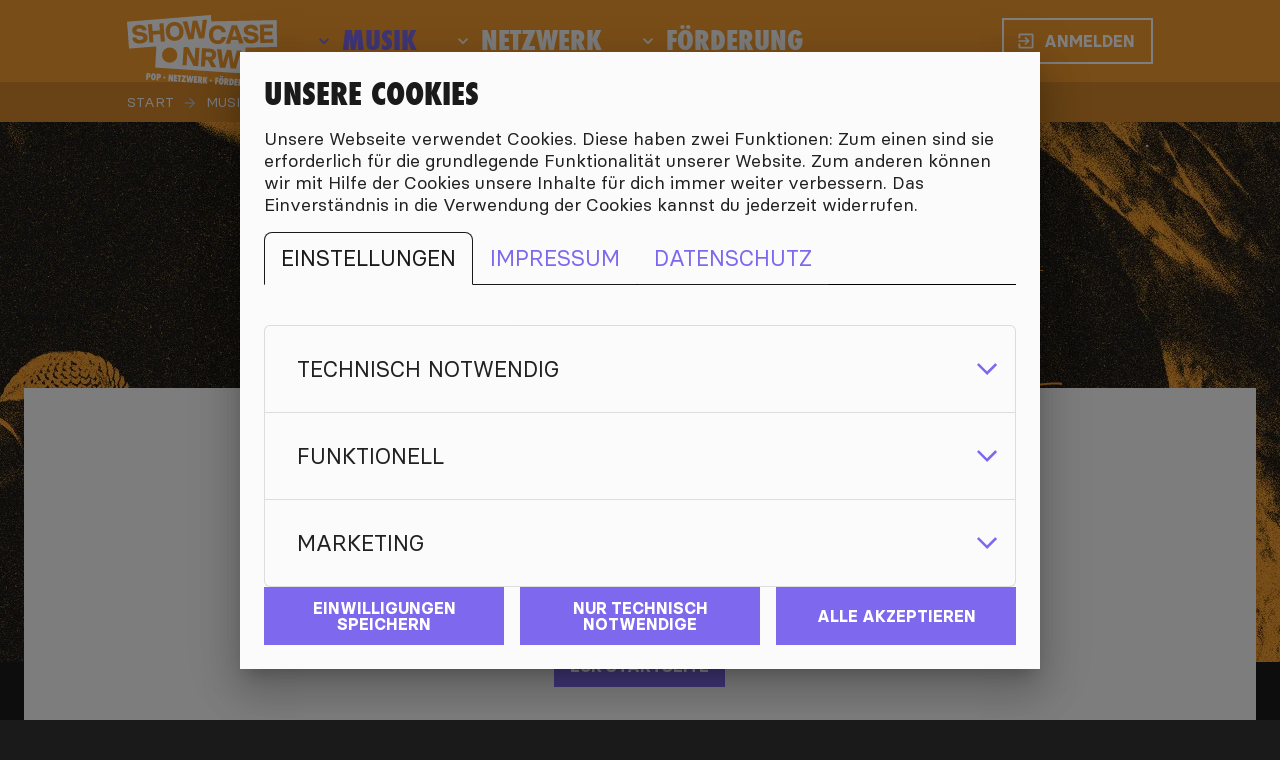

--- FILE ---
content_type: text/html; charset=utf-8
request_url: https://www.showcase.nrw/musik/naila
body_size: 13812
content:
<!DOCTYPE html><html lang="de-DE"><head><meta charSet="utf-8"/><meta name="viewport" content="width=device-width"/><meta name="env" content="production" class="jsx-3469567774"/><title>Support your local scene | showcase.nrw</title><meta name="robots" content="index,follow"/><meta name="description" content="Showcase.nrw ist Pop, Netzwerk, Förderung. Eine Plattform für Musiker:innen und Bands aus NRW. Filterbar bis auf die lokale Szene und auf’s Genre genau."/><meta property="og:title" content="Support your local scene | showcase.nrw"/><meta property="og:description" content="Showcase.nrw ist Pop, Netzwerk, Förderung. Eine Plattform für Musiker:innen und Bands aus NRW. Filterbar bis auf die lokale Szene und auf’s Genre genau."/><meta property="og:url" content="https://www.showcase.nrw"/><meta property="og:type" content="website"/><meta property="og:image" content="https://res.cloudinary.com/dz3kn0vn4/image/upload/v1668615878/Showcase_Share_Img_a20e84a316.jpg"/><meta property="og:image:alt" content="showcase.nrw social share image"/><meta property="og:image:type" content="image/jpg"/><meta property="og:image:width" content="1024"/><meta property="og:image:height" content="512"/><meta property="og:locale" content="de_DE"/><meta property="og:site_name" content="showcase.nrw - Support your locale scene"/><link rel="preload" as="image" imageSrcSet="/_next/image?url=%2Fimg%2Fpage-hero-music.jpg&amp;w=640&amp;q=78 640w, /_next/image?url=%2Fimg%2Fpage-hero-music.jpg&amp;w=750&amp;q=78 750w, /_next/image?url=%2Fimg%2Fpage-hero-music.jpg&amp;w=828&amp;q=78 828w, /_next/image?url=%2Fimg%2Fpage-hero-music.jpg&amp;w=1080&amp;q=78 1080w, /_next/image?url=%2Fimg%2Fpage-hero-music.jpg&amp;w=1200&amp;q=78 1200w, /_next/image?url=%2Fimg%2Fpage-hero-music.jpg&amp;w=1920&amp;q=78 1920w, /_next/image?url=%2Fimg%2Fpage-hero-music.jpg&amp;w=2048&amp;q=78 2048w, /_next/image?url=%2Fimg%2Fpage-hero-music.jpg&amp;w=3840&amp;q=78 3840w" imageSizes="100vw"/><meta name="next-head-count" content="19"/><link rel="preconnect" href="https://api.showcase.nrw"/><link rel="apple-touch-icon" sizes="57x57" href="/apple-icon-57x57.png"/><link rel="apple-touch-icon" sizes="60x60" href="/apple-icon-60x60.png"/><link rel="apple-touch-icon" sizes="72x72" href="/apple-icon-72x72.png"/><link rel="apple-touch-icon" sizes="76x76" href="/apple-icon-76x76.png"/><link rel="apple-touch-icon" sizes="114x114" href="/apple-icon-114x114.png"/><link rel="apple-touch-icon" sizes="120x120" href="/apple-icon-120x120.png"/><link rel="apple-touch-icon" sizes="144x144" href="/apple-icon-144x144.png"/><link rel="apple-touch-icon" sizes="152x152" href="/apple-icon-152x152.png"/><link rel="apple-touch-icon" sizes="180x180" href="/apple-icon-180x180.png"/><link rel="icon" type="image/png" sizes="192x192" href="/android-icon-192x192.png"/><link rel="icon" type="image/png" sizes="32x32" href="/favicon-32x32.png"/><link rel="icon" type="image/png" sizes="96x96" href="/favicon-96x96.png"/><link rel="icon" type="image/png" sizes="16x16" href="/favicon-16x16.png"/><link rel="manifest" href="/manifest.json"/><meta name="msapplication-TileColor" content="#ffffff"/><meta name="msapplication-TileImage" content="/ms-icon-144x144.png"/><meta name="theme-color" content="#ffffff"/><link rel="preload" href="/_next/static/media/7c7585010fac190d-s.p.woff2" as="font" type="font/woff2" crossorigin="anonymous" data-next-font="size-adjust"/><link rel="preload" href="/_next/static/media/cfe0987f8a2649cd-s.p.woff2" as="font" type="font/woff2" crossorigin="anonymous" data-next-font="size-adjust"/><link rel="preload" href="/_next/static/css/c018c1c7fb6d3039.css" as="style"/><link rel="stylesheet" href="/_next/static/css/c018c1c7fb6d3039.css" data-n-g=""/><link rel="preload" href="/_next/static/css/43a35eace7cb350a.css" as="style"/><link rel="stylesheet" href="/_next/static/css/43a35eace7cb350a.css"/><noscript data-n-css=""></noscript><script defer="" nomodule="" src="/_next/static/chunks/polyfills-78c92fac7aa8fdd8.js"></script><script defer="" src="/_next/static/chunks/2713-0149dabf91953016.js"></script><script defer="" src="/_next/static/chunks/1950.00bc6bd4462718ab.js"></script><script src="/_next/static/chunks/webpack-a8608f5d069b8dbc.js" defer=""></script><script src="/_next/static/chunks/framework-2c81c8c0404d5065.js" defer=""></script><script src="/_next/static/chunks/main-854ca05f8cca5692.js" defer=""></script><script src="/_next/static/chunks/pages/_app-f1885ca8fab6763a.js" defer=""></script><script src="/_next/static/chunks/3080-cd318486d0227c23.js" defer=""></script><script src="/_next/static/chunks/1572-798b33989a6925fc.js" defer=""></script><script src="/_next/static/chunks/7345-0aa2f13b97bb8e4c.js" defer=""></script><script src="/_next/static/chunks/6754-254439fd297f8c87.js" defer=""></script><script src="/_next/static/chunks/5586-25f6558d78b33b4d.js" defer=""></script><script src="/_next/static/chunks/102-6cb75682ec833a66.js" defer=""></script><script src="/_next/static/chunks/9998-93f8b37bf354a135.js" defer=""></script><script src="/_next/static/chunks/pages/musik/%5B...params%5D-efe2674a9c6628bb.js" defer=""></script><script src="/_next/static/jsyCVX4UNpK-Dz_LsXosp/_buildManifest.js" defer=""></script><script src="/_next/static/jsyCVX4UNpK-Dz_LsXosp/_ssgManifest.js" defer=""></script></head><body><div id="__next"><style data-emotion="css-global 1uzjel1">html{-webkit-font-smoothing:antialiased;-moz-osx-font-smoothing:grayscale;box-sizing:border-box;-webkit-text-size-adjust:100%;}*,*::before,*::after{box-sizing:inherit;}strong,b{font-weight:700;}body{margin:0;color:rgba(0, 0, 0, 0.87);font-size:1rem;line-height:1.2;font-family:'__basierCirleRegular_428ba3','__basierCirleRegular_Fallback_428ba3';font-weight:400;background-color:#1a1a1a;}@media (min-width:600px){body{font-size:1.125rem;line-height:1.425rem;}}@media print{body{background-color:#f7f7f7;}}body::backdrop{background-color:#1a1a1a;}</style><nav><style data-emotion="css 1rb0nos">@media (min-width:0px){.css-1rb0nos{display:block;}}@media (min-width:1200px){.css-1rb0nos{display:none;}}</style><div class="MuiBox-root css-1rb0nos"><style data-emotion="css 1mm01el">.css-1mm01el{display:-webkit-box;display:-webkit-flex;display:-ms-flexbox;display:flex;-webkit-flex-direction:column;-ms-flex-direction:column;flex-direction:column;width:100%;box-sizing:border-box;-webkit-flex-shrink:0;-ms-flex-negative:0;flex-shrink:0;position:fixed;z-index:1100;top:0;left:auto;right:0;background-color:#F49C2E;color:#f7f7f7;}@media print{.css-1mm01el{position:absolute;}}</style><style data-emotion="css 1j6sghh">.css-1j6sghh{background-color:#fff;color:rgba(0, 0, 0, 0.87);-webkit-transition:box-shadow 300ms cubic-bezier(0.4, 0, 0.2, 1) 0ms;transition:box-shadow 300ms cubic-bezier(0.4, 0, 0.2, 1) 0ms;box-shadow:none;border-radius:0px;display:-webkit-box;display:-webkit-flex;display:-ms-flexbox;display:flex;-webkit-flex-direction:column;-ms-flex-direction:column;flex-direction:column;width:100%;box-sizing:border-box;-webkit-flex-shrink:0;-ms-flex-negative:0;flex-shrink:0;position:fixed;z-index:1100;top:0;left:auto;right:0;background-color:#F49C2E;color:#f7f7f7;}@media print{.css-1j6sghh{position:absolute;}}</style><header class="MuiPaper-root MuiPaper-elevation MuiPaper-elevation0 MuiAppBar-root MuiAppBar-colorPrimary MuiAppBar-positionFixed mui-fixed css-1j6sghh"><style data-emotion="css 1qb5gl9">.css-1qb5gl9{position:relative;display:-webkit-box;display:-webkit-flex;display:-ms-flexbox;display:flex;-webkit-align-items:center;-webkit-box-align:center;-ms-flex-align:center;align-items:center;min-height:56px;height:82px;}@media (min-width:0px){@media (orientation: landscape){.css-1qb5gl9{min-height:48px;}}}@media (min-width:600px){.css-1qb5gl9{min-height:64px;}}.css-1qb5gl9.MuiToolbar-root{height:3.125rem;padding-left:0px;padding-right:0px;padding-top:0px;padding-bottom:0px;min-height:unset;}</style><div class="MuiToolbar-root MuiToolbar-regular css-1qb5gl9"><style data-emotion="css v5ho2i">.css-v5ho2i{width:100%;margin-left:auto;box-sizing:border-box;margin-right:auto;display:block;padding-left:16px;padding-right:16px;}@media (min-width:600px){.css-v5ho2i{padding-left:24px;padding-right:24px;}}@media (min-width:1536px){.css-v5ho2i{max-width:1536px;}}.css-v5ho2i.MuiContainer-maxWidthXl{max-width:1564px;}</style><div class="MuiContainer-root MuiContainer-maxWidthXl css-v5ho2i"><style data-emotion="css 1cn3yto">.css-1cn3yto{box-sizing:border-box;display:-webkit-box;display:-webkit-flex;display:-ms-flexbox;display:flex;-webkit-box-flex-wrap:wrap;-webkit-flex-wrap:wrap;-ms-flex-wrap:wrap;flex-wrap:wrap;width:100%;-webkit-flex-direction:row;-ms-flex-direction:row;flex-direction:row;-webkit-box-pack:center;-ms-flex-pack:center;-webkit-justify-content:center;justify-content:center;}</style><div class="MuiGrid-root MuiGrid-container css-1cn3yto"><style data-emotion="css 2mwbgk">.css-2mwbgk{box-sizing:border-box;margin:0;-webkit-flex-direction:row;-ms-flex-direction:row;flex-direction:row;-webkit-flex-basis:100%;-ms-flex-preferred-size:100%;flex-basis:100%;-webkit-box-flex:0;-webkit-flex-grow:0;-ms-flex-positive:0;flex-grow:0;max-width:100%;}@media (min-width:600px){.css-2mwbgk{-webkit-flex-basis:83.333333%;-ms-flex-preferred-size:83.333333%;flex-basis:83.333333%;-webkit-box-flex:0;-webkit-flex-grow:0;-ms-flex-positive:0;flex-grow:0;max-width:83.333333%;}}@media (min-width:900px){.css-2mwbgk{-webkit-flex-basis:83.333333%;-ms-flex-preferred-size:83.333333%;flex-basis:83.333333%;-webkit-box-flex:0;-webkit-flex-grow:0;-ms-flex-positive:0;flex-grow:0;max-width:83.333333%;}}@media (min-width:1200px){.css-2mwbgk{-webkit-flex-basis:83.333333%;-ms-flex-preferred-size:83.333333%;flex-basis:83.333333%;-webkit-box-flex:0;-webkit-flex-grow:0;-ms-flex-positive:0;flex-grow:0;max-width:83.333333%;}}@media (min-width:1536px){.css-2mwbgk{-webkit-flex-basis:83.333333%;-ms-flex-preferred-size:83.333333%;flex-basis:83.333333%;-webkit-box-flex:0;-webkit-flex-grow:0;-ms-flex-positive:0;flex-grow:0;max-width:83.333333%;}}</style><div class="MuiGrid-root MuiGrid-item MuiGrid-grid-xs-12 MuiGrid-grid-sm-10 css-2mwbgk"><style data-emotion="css 1b1jvye">.css-1b1jvye{box-sizing:border-box;display:-webkit-box;display:-webkit-flex;display:-ms-flexbox;display:flex;-webkit-box-flex-wrap:wrap;-webkit-flex-wrap:wrap;-ms-flex-wrap:wrap;flex-wrap:wrap;width:100%;-webkit-flex-direction:row;-ms-flex-direction:row;flex-direction:row;-webkit-box-pack:justify;-webkit-justify-content:space-between;justify-content:space-between;-webkit-align-items:center;-webkit-box-align:center;-ms-flex-align:center;align-items:center;}</style><div class="MuiGrid-root MuiGrid-container css-1b1jvye"><style data-emotion="css 19g2724">.css-19g2724{box-sizing:border-box;margin:0;-webkit-flex-direction:row;-ms-flex-direction:row;flex-direction:row;-webkit-flex-basis:auto;-ms-flex-preferred-size:auto;flex-basis:auto;-webkit-box-flex:0;-webkit-flex-grow:0;-ms-flex-positive:0;flex-grow:0;-webkit-flex-shrink:0;-ms-flex-negative:0;flex-shrink:0;max-width:none;width:auto;}@media (min-width:600px){.css-19g2724{-webkit-flex-basis:auto;-ms-flex-preferred-size:auto;flex-basis:auto;-webkit-box-flex:0;-webkit-flex-grow:0;-ms-flex-positive:0;flex-grow:0;-webkit-flex-shrink:0;-ms-flex-negative:0;flex-shrink:0;max-width:none;width:auto;}}@media (min-width:900px){.css-19g2724{-webkit-flex-basis:auto;-ms-flex-preferred-size:auto;flex-basis:auto;-webkit-box-flex:0;-webkit-flex-grow:0;-ms-flex-positive:0;flex-grow:0;-webkit-flex-shrink:0;-ms-flex-negative:0;flex-shrink:0;max-width:none;width:auto;}}@media (min-width:1200px){.css-19g2724{-webkit-flex-basis:auto;-ms-flex-preferred-size:auto;flex-basis:auto;-webkit-box-flex:0;-webkit-flex-grow:0;-ms-flex-positive:0;flex-grow:0;-webkit-flex-shrink:0;-ms-flex-negative:0;flex-shrink:0;max-width:none;width:auto;}}@media (min-width:1536px){.css-19g2724{-webkit-flex-basis:auto;-ms-flex-preferred-size:auto;flex-basis:auto;-webkit-box-flex:0;-webkit-flex-grow:0;-ms-flex-positive:0;flex-grow:0;-webkit-flex-shrink:0;-ms-flex-negative:0;flex-shrink:0;max-width:none;width:auto;}}</style><div class="MuiGrid-root MuiGrid-item MuiGrid-grid-xs-auto css-19g2724"><style data-emotion="css q7ti72">.css-q7ti72{font-family:'__basierCirleRegular_428ba3','__basierCirleRegular_Fallback_428ba3';font-weight:500;font-size:0.875rem;line-height:1.75;text-transform:uppercase;min-width:64px;padding:6px 8px;border-radius:4px;-webkit-transition:background-color 250ms cubic-bezier(0.4, 0, 0.2, 1) 0ms,box-shadow 250ms cubic-bezier(0.4, 0, 0.2, 1) 0ms,border-color 250ms cubic-bezier(0.4, 0, 0.2, 1) 0ms,color 250ms cubic-bezier(0.4, 0, 0.2, 1) 0ms;transition:background-color 250ms cubic-bezier(0.4, 0, 0.2, 1) 0ms,box-shadow 250ms cubic-bezier(0.4, 0, 0.2, 1) 0ms,border-color 250ms cubic-bezier(0.4, 0, 0.2, 1) 0ms,color 250ms cubic-bezier(0.4, 0, 0.2, 1) 0ms;color:#F49C2E;font-size:.875rem;line-height:1rem;border-radius:0px;box-shadow:none;letter-spacing:0;font-family:'__basierCirleBold_0a07ac','__basierCirleBold_Fallback_0a07ac';font-weight:700;padding:.8125rem 1rem;font-family:'__basierCirleRegular_428ba3','__basierCirleRegular_Fallback_428ba3';font-weight:400;top:0;margin-bottom:-.75rem;padding:.5rem 0;padding-left:0px;padding-right:0px;z-index:1500;}.css-q7ti72:hover{-webkit-text-decoration:none;text-decoration:none;background-color:rgba(244, 156, 46, 0.04);}@media (hover: none){.css-q7ti72:hover{background-color:transparent;}}.css-q7ti72.Mui-disabled{color:rgba(0, 0, 0, 0.26);}@media (min-width:600px){.css-q7ti72{font-size:1rem;}}.css-q7ti72:hover{box-shadow:none;background-color:#F49C2E;}.css-q7ti72:hover{opacity:0.75;background-color:transparent;}.css-q7ti72.MuiButton-text:hover{background-color:transparent;}.css-q7ti72>span{width:92px!important;height:43px!important;}</style><style data-emotion="css 96xepn">.css-96xepn{display:-webkit-inline-box;display:-webkit-inline-flex;display:-ms-inline-flexbox;display:inline-flex;-webkit-align-items:center;-webkit-box-align:center;-ms-flex-align:center;align-items:center;-webkit-box-pack:center;-ms-flex-pack:center;-webkit-justify-content:center;justify-content:center;position:relative;box-sizing:border-box;-webkit-tap-highlight-color:transparent;background-color:transparent;outline:0;border:0;margin:0;border-radius:0;padding:0;cursor:pointer;-webkit-user-select:none;-moz-user-select:none;-ms-user-select:none;user-select:none;vertical-align:middle;-moz-appearance:none;-webkit-appearance:none;-webkit-text-decoration:none;text-decoration:none;color:inherit;font-family:'__basierCirleRegular_428ba3','__basierCirleRegular_Fallback_428ba3';font-weight:500;font-size:0.875rem;line-height:1.75;text-transform:uppercase;min-width:64px;padding:6px 8px;border-radius:4px;-webkit-transition:background-color 250ms cubic-bezier(0.4, 0, 0.2, 1) 0ms,box-shadow 250ms cubic-bezier(0.4, 0, 0.2, 1) 0ms,border-color 250ms cubic-bezier(0.4, 0, 0.2, 1) 0ms,color 250ms cubic-bezier(0.4, 0, 0.2, 1) 0ms;transition:background-color 250ms cubic-bezier(0.4, 0, 0.2, 1) 0ms,box-shadow 250ms cubic-bezier(0.4, 0, 0.2, 1) 0ms,border-color 250ms cubic-bezier(0.4, 0, 0.2, 1) 0ms,color 250ms cubic-bezier(0.4, 0, 0.2, 1) 0ms;color:#F49C2E;font-size:.875rem;line-height:1rem;border-radius:0px;box-shadow:none;letter-spacing:0;font-family:'__basierCirleBold_0a07ac','__basierCirleBold_Fallback_0a07ac';font-weight:700;padding:.8125rem 1rem;font-family:'__basierCirleRegular_428ba3','__basierCirleRegular_Fallback_428ba3';font-weight:400;top:0;margin-bottom:-.75rem;padding:.5rem 0;padding-left:0px;padding-right:0px;z-index:1500;}.css-96xepn::-moz-focus-inner{border-style:none;}.css-96xepn.Mui-disabled{pointer-events:none;cursor:default;}@media print{.css-96xepn{-webkit-print-color-adjust:exact;color-adjust:exact;}}.css-96xepn:hover{-webkit-text-decoration:none;text-decoration:none;background-color:rgba(244, 156, 46, 0.04);}@media (hover: none){.css-96xepn:hover{background-color:transparent;}}.css-96xepn.Mui-disabled{color:rgba(0, 0, 0, 0.26);}@media (min-width:600px){.css-96xepn{font-size:1rem;}}.css-96xepn:hover{box-shadow:none;background-color:#F49C2E;}.css-96xepn:hover{opacity:0.75;background-color:transparent;}.css-96xepn.MuiButton-text:hover{background-color:transparent;}.css-96xepn>span{width:92px!important;height:43px!important;}</style><a class="MuiButtonBase-root MuiButton-root MuiButton-text MuiButton-textPrimary MuiButton-sizeMedium MuiButton-textSizeMedium MuiButton-colorPrimary MuiButton-root MuiButton-text MuiButton-textPrimary MuiButton-sizeMedium MuiButton-textSizeMedium MuiButton-colorPrimary css-96xepn" tabindex="0" href="/"><span style="box-sizing:border-box;display:inline-block;overflow:hidden;width:151px;height:72px;background:none;opacity:1;border:0;margin:0;padding:0;position:relative"><img alt="showcase.nrw" src="[data-uri]" decoding="async" data-nimg="fixed" style="position:absolute;top:0;left:0;bottom:0;right:0;box-sizing:border-box;padding:0;border:none;margin:auto;display:block;width:0;height:0;min-width:100%;max-width:100%;min-height:100%;max-height:100%"/><noscript><img alt="showcase.nrw" loading="lazy" decoding="async" data-nimg="fixed" style="position:absolute;top:0;left:0;bottom:0;right:0;box-sizing:border-box;padding:0;border:none;margin:auto;display:block;width:0;height:0;min-width:100%;max-width:100%;min-height:100%;max-height:100%" srcSet="/_next/static/media/showcase-nrw-logo-white.37e6ea61.svg 1x, /_next/static/media/showcase-nrw-logo-white.37e6ea61.svg 2x" src="/_next/static/media/showcase-nrw-logo-white.37e6ea61.svg"/></noscript></span></a></div><div class="MuiGrid-root MuiGrid-item MuiGrid-grid-xs-auto css-19g2724"><style data-emotion="css 11hlwqc">.css-11hlwqc{box-sizing:border-box;display:-webkit-box;display:-webkit-flex;display:-ms-flexbox;display:flex;-webkit-box-flex-wrap:wrap;-webkit-flex-wrap:wrap;-ms-flex-wrap:wrap;flex-wrap:wrap;width:100%;-webkit-flex-direction:row;-ms-flex-direction:row;flex-direction:row;margin-top:-8px;width:calc(100% + 8px);margin-left:-8px;-webkit-align-items:center;-webkit-box-align:center;-ms-flex-align:center;align-items:center;}.css-11hlwqc>.MuiGrid-item{padding-top:8px;}.css-11hlwqc>.MuiGrid-item{padding-left:8px;}</style><div class="MuiGrid-root MuiGrid-container MuiGrid-spacing-xs-1 css-11hlwqc"><div class="MuiGrid-root MuiGrid-item MuiGrid-grid-xs-auto css-19g2724"><style data-emotion="css 108ouse">.css-108ouse{text-align:center;-webkit-flex:0 0 auto;-ms-flex:0 0 auto;flex:0 0 auto;font-size:1.5rem;padding:8px;border-radius:50%;overflow:visible;color:rgba(0, 0, 0, 0.54);-webkit-transition:background-color 150ms cubic-bezier(0.4, 0, 0.2, 1) 0ms;transition:background-color 150ms cubic-bezier(0.4, 0, 0.2, 1) 0ms;color:inherit;}.css-108ouse.Mui-disabled{background-color:transparent;color:rgba(0, 0, 0, 0.26);}.css-108ouse .Mui-disabled{pointer-events:all!important;cursor:not-allowed;}.css-108ouse.MuiIconButton-root{padding:0;height:3.125rem;}.css-108ouse.MuiIconButton-root:hover{background-color:transparent;}</style><style data-emotion="css t07ytn">.css-t07ytn{display:-webkit-inline-box;display:-webkit-inline-flex;display:-ms-inline-flexbox;display:inline-flex;-webkit-align-items:center;-webkit-box-align:center;-ms-flex-align:center;align-items:center;-webkit-box-pack:center;-ms-flex-pack:center;-webkit-justify-content:center;justify-content:center;position:relative;box-sizing:border-box;-webkit-tap-highlight-color:transparent;background-color:transparent;outline:0;border:0;margin:0;border-radius:0;padding:0;cursor:pointer;-webkit-user-select:none;-moz-user-select:none;-ms-user-select:none;user-select:none;vertical-align:middle;-moz-appearance:none;-webkit-appearance:none;-webkit-text-decoration:none;text-decoration:none;color:inherit;text-align:center;-webkit-flex:0 0 auto;-ms-flex:0 0 auto;flex:0 0 auto;font-size:1.5rem;padding:8px;border-radius:50%;overflow:visible;color:rgba(0, 0, 0, 0.54);-webkit-transition:background-color 150ms cubic-bezier(0.4, 0, 0.2, 1) 0ms;transition:background-color 150ms cubic-bezier(0.4, 0, 0.2, 1) 0ms;color:inherit;}.css-t07ytn::-moz-focus-inner{border-style:none;}.css-t07ytn.Mui-disabled{pointer-events:none;cursor:default;}@media print{.css-t07ytn{-webkit-print-color-adjust:exact;color-adjust:exact;}}.css-t07ytn.Mui-disabled{background-color:transparent;color:rgba(0, 0, 0, 0.26);}.css-t07ytn .Mui-disabled{pointer-events:all!important;cursor:not-allowed;}.css-t07ytn.MuiIconButton-root{padding:0;height:3.125rem;}.css-t07ytn.MuiIconButton-root:hover{background-color:transparent;}</style><button class="MuiButtonBase-root MuiIconButton-root MuiIconButton-colorInherit MuiIconButton-sizeMedium css-t07ytn" tabindex="0" type="button" aria-label="menu" id="customized-button" aria-controls="customized-menu" aria-haspopup="true" variant="contained"><style data-emotion="css 16pmf10">.css-16pmf10{width:2rem;height:1.5rem;position:relative;-webkit-transform:rotate(0deg);-moz-transform:rotate(0deg);-ms-transform:rotate(0deg);transform:rotate(0deg);overflow:hidden;}.css-16pmf10:focus{outline:none;}.css-16pmf10 span{display:block;position:absolute;height:3px;width:100%;opacity:1;right:0;background:#f7f7f7;-webkit-transform:rotate(0deg);-moz-transform:rotate(0deg);-ms-transform:rotate(0deg);transform:rotate(0deg);-webkit-transition:0.25s ease-in-out;transition:0.25s ease-in-out;}.css-16pmf10 span:nth-of-type(1){top:0;width:100%;right:0;}.css-16pmf10 span:nth-of-type(2),.css-16pmf10 span:nth-of-type(3){top:10px;}.css-16pmf10 span:nth-of-type(4){top:24px;}.css-16pmf10 span:nth-of-type(2){-webkit-transform:rotate(0);-moz-transform:rotate(0);-ms-transform:rotate(0);transform:rotate(0);}.css-16pmf10 span:nth-of-type(3){-webkit-transform:rotate(0);-moz-transform:rotate(0);-ms-transform:rotate(0);transform:rotate(0);}.css-16pmf10 span:nth-of-type(4){top:20px;width:100%;right:0;}</style><style data-emotion="css pqj2l9">.css-pqj2l9{width:2rem;height:1.5rem;position:relative;-webkit-transform:rotate(0deg);-moz-transform:rotate(0deg);-ms-transform:rotate(0deg);transform:rotate(0deg);overflow:hidden;}.css-pqj2l9:focus{outline:none;}.css-pqj2l9 span{display:block;position:absolute;height:3px;width:100%;opacity:1;right:0;background:#f7f7f7;-webkit-transform:rotate(0deg);-moz-transform:rotate(0deg);-ms-transform:rotate(0deg);transform:rotate(0deg);-webkit-transition:0.25s ease-in-out;transition:0.25s ease-in-out;}.css-pqj2l9 span:nth-of-type(1){top:0;width:100%;right:0;}.css-pqj2l9 span:nth-of-type(2),.css-pqj2l9 span:nth-of-type(3){top:10px;}.css-pqj2l9 span:nth-of-type(4){top:24px;}.css-pqj2l9 span:nth-of-type(2){-webkit-transform:rotate(0);-moz-transform:rotate(0);-ms-transform:rotate(0);transform:rotate(0);}.css-pqj2l9 span:nth-of-type(3){-webkit-transform:rotate(0);-moz-transform:rotate(0);-ms-transform:rotate(0);transform:rotate(0);}.css-pqj2l9 span:nth-of-type(4){top:20px;width:100%;right:0;}</style><div class="MuiBox-root css-pqj2l9"><span></span><span></span><span></span><span></span></div></button><style data-emotion="css 1h59o3e">.css-1h59o3e .MuiPaper-root{left:0!important;min-width:100vw;background-color:#F49C2E;color:#f7f7f7;box-shadow:rgba(0, 0, 0, 0.3) 0px 10px 12px;}.css-1h59o3e .MuiPaper-root .MuiList-root{padding:0;}.css-1h59o3e .MuiPaper-root .MuiList-root .MuiMenuItem-root.MenuItem--Wrapper{min-height:unset;margin-left:-1rem;padding:0 1rem;}.css-1h59o3e .MuiPaper-root .MuiList-root .MuiMenuItem-root.MenuItem--Wrapper:hover{background-color:transparent;}.css-1h59o3e .MuiPaper-root .MuiList-root .MuiMenuItem-root.MenuItem--Wrapper:active{background-color:transparent;}.css-1h59o3e .MuiPaper-root .MuiList-root .MuiMenuItem-root.MenuItem--Wrapper:not(:last-of-type){border-bottom:1px solid #cd8429;}.css-1h59o3e .MuiPaper-root .MuiList-root .MuiMenuItem-root.MenuItem--Wrapper:first-of-type{border-top:1px solid #cd8429;}</style><style data-emotion="css 1n2xhcm">.css-1n2xhcm .MuiPaper-root{left:0!important;min-width:100vw;background-color:#F49C2E;color:#f7f7f7;box-shadow:rgba(0, 0, 0, 0.3) 0px 10px 12px;}.css-1n2xhcm .MuiPaper-root .MuiList-root{padding:0;}.css-1n2xhcm .MuiPaper-root .MuiList-root .MuiMenuItem-root.MenuItem--Wrapper{min-height:unset;margin-left:-1rem;padding:0 1rem;}.css-1n2xhcm .MuiPaper-root .MuiList-root .MuiMenuItem-root.MenuItem--Wrapper:hover{background-color:transparent;}.css-1n2xhcm .MuiPaper-root .MuiList-root .MuiMenuItem-root.MenuItem--Wrapper:active{background-color:transparent;}.css-1n2xhcm .MuiPaper-root .MuiList-root .MuiMenuItem-root.MenuItem--Wrapper:not(:last-of-type){border-bottom:1px solid #cd8429;}.css-1n2xhcm .MuiPaper-root .MuiList-root .MuiMenuItem-root.MenuItem--Wrapper:first-of-type{border-top:1px solid #cd8429;}</style></div></div></div></div></div></div></div></div></header><style data-emotion="css 7aqh1a">.css-7aqh1a{position:relative;display:-webkit-box;display:-webkit-flex;display:-ms-flexbox;display:flex;-webkit-align-items:center;-webkit-box-align:center;-ms-flex-align:center;align-items:center;padding-left:16px;padding-right:16px;min-height:56px;height:82px;}@media (min-width:600px){.css-7aqh1a{padding-left:24px;padding-right:24px;}}@media (min-width:0px){@media (orientation: landscape){.css-7aqh1a{min-height:48px;}}}@media (min-width:600px){.css-7aqh1a{min-height:64px;}}.css-7aqh1a.MuiToolbar-root{height:3.125rem;padding-left:0px;padding-right:0px;padding-top:0px;padding-bottom:0px;min-height:unset;}</style><div class="MuiToolbar-root MuiToolbar-gutters MuiToolbar-regular css-7aqh1a"></div></div><style data-emotion="css awg09l">.css-awg09l{display:none;}@media (min-width:1200px){.css-awg09l{display:block;}}.css-awg09l .navigation .MuiToolbar-root{height:82px;}.css-awg09l .navigation--logo{-webkit-transform:translateY(.625rem);-moz-transform:translateY(.625rem);-ms-transform:translateY(.625rem);transform:translateY(.625rem);-webkit-transition:-webkit-transform 100ms ease-out;transition:transform 100ms ease-out;}.css-awg09l .navigation--logo:hover{-webkit-transform:translateY(.25rem);-moz-transform:translateY(.25rem);-ms-transform:translateY(.25rem);transform:translateY(.25rem);}.css-awg09l .navigation--logo:active{opacity:.85;}.css-awg09l .navigation--links .MuiButton-root{padding:0px;font-size:1.625rem;font-family:'__futuraNextCondensedExtraBold_2c92ab','__futuraNextCondensedExtraBold_Fallback_2c92ab';}.css-awg09l .navigation--links .MuiButton-root:hover{background-color:transparent;color:#7E69EE;}.css-awg09l .navigation--links .MuiButton-root:active{opacity:.85;}.css-awg09l .navigation--links .MuiButton-root__is-active{color:#7E69EE;}.css-awg09l .navigation--links .MuiPaper-root{background-color:#7E69EE;min-width:10rem;padding:1rem 2rem;}.css-awg09l .navigation--links .MuiPaper-root .MuiList-root .MuiMenuItem-root{padding:.125rem 0;font-family:'__futuraNextCondensedExtraBold_2c92ab','__futuraNextCondensedExtraBold_Fallback_2c92ab';text-transform:uppercase;color:#f7f7f7;background-color:transparent;}.css-awg09l .navigation--links .MuiPaper-root .MuiList-root .MuiMenuItem-root:hover{color:#F49C2E;background-color:transparent;}.css-awg09l .navigation--links .MuiPaper-root .MuiList-root .MuiMenuItem-root:active{background-color:transparent;}.css-awg09l .navigation--links .MuiPaper-root .MuiList-root>.MuiMenuItem-root{font-size:1.625rem;}.css-awg09l .navigation--submenu>.MuiMenuItem-root{font-size:1.375rem;margin-left:1rem;}.css-awg09l .navigation--dashboardmenu .MuiPaper-root{margin-top:.75rem;}</style><div class="navigation MuiBox-root css-awg09l"><style data-emotion="css 1mm01el">.css-1mm01el{display:-webkit-box;display:-webkit-flex;display:-ms-flexbox;display:flex;-webkit-flex-direction:column;-ms-flex-direction:column;flex-direction:column;width:100%;box-sizing:border-box;-webkit-flex-shrink:0;-ms-flex-negative:0;flex-shrink:0;position:fixed;z-index:1100;top:0;left:auto;right:0;background-color:#F49C2E;color:#f7f7f7;}@media print{.css-1mm01el{position:absolute;}}</style><style data-emotion="css 1j6sghh">.css-1j6sghh{background-color:#fff;color:rgba(0, 0, 0, 0.87);-webkit-transition:box-shadow 300ms cubic-bezier(0.4, 0, 0.2, 1) 0ms;transition:box-shadow 300ms cubic-bezier(0.4, 0, 0.2, 1) 0ms;box-shadow:none;border-radius:0px;display:-webkit-box;display:-webkit-flex;display:-ms-flexbox;display:flex;-webkit-flex-direction:column;-ms-flex-direction:column;flex-direction:column;width:100%;box-sizing:border-box;-webkit-flex-shrink:0;-ms-flex-negative:0;flex-shrink:0;position:fixed;z-index:1100;top:0;left:auto;right:0;background-color:#F49C2E;color:#f7f7f7;}@media print{.css-1j6sghh{position:absolute;}}</style><header class="MuiPaper-root MuiPaper-elevation MuiPaper-elevation0 MuiAppBar-root MuiAppBar-colorPrimary MuiAppBar-positionFixed mui-fixed css-1j6sghh"><style data-emotion="css 4no0mh">.css-4no0mh{position:relative;display:-webkit-box;display:-webkit-flex;display:-ms-flexbox;display:flex;-webkit-align-items:center;-webkit-box-align:center;-ms-flex-align:center;align-items:center;min-height:56px;height:82px;}@media (min-width:0px){@media (orientation: landscape){.css-4no0mh{min-height:48px;}}}@media (min-width:600px){.css-4no0mh{min-height:64px;}}</style><div class="MuiToolbar-root MuiToolbar-regular css-4no0mh"><style data-emotion="css v5ho2i">.css-v5ho2i{width:100%;margin-left:auto;box-sizing:border-box;margin-right:auto;display:block;padding-left:16px;padding-right:16px;}@media (min-width:600px){.css-v5ho2i{padding-left:24px;padding-right:24px;}}@media (min-width:1536px){.css-v5ho2i{max-width:1536px;}}.css-v5ho2i.MuiContainer-maxWidthXl{max-width:1564px;}</style><div class="MuiContainer-root MuiContainer-maxWidthXl css-v5ho2i"><style data-emotion="css 1cn3yto">.css-1cn3yto{box-sizing:border-box;display:-webkit-box;display:-webkit-flex;display:-ms-flexbox;display:flex;-webkit-box-flex-wrap:wrap;-webkit-flex-wrap:wrap;-ms-flex-wrap:wrap;flex-wrap:wrap;width:100%;-webkit-flex-direction:row;-ms-flex-direction:row;flex-direction:row;-webkit-box-pack:center;-ms-flex-pack:center;-webkit-justify-content:center;justify-content:center;}</style><div class="MuiGrid-root MuiGrid-container css-1cn3yto"><style data-emotion="css 90vs7y">.css-90vs7y{box-sizing:border-box;margin:0;-webkit-flex-direction:row;-ms-flex-direction:row;flex-direction:row;}@media (min-width:600px){.css-90vs7y{-webkit-flex-basis:83.333333%;-ms-flex-preferred-size:83.333333%;flex-basis:83.333333%;-webkit-box-flex:0;-webkit-flex-grow:0;-ms-flex-positive:0;flex-grow:0;max-width:83.333333%;}}@media (min-width:900px){.css-90vs7y{-webkit-flex-basis:83.333333%;-ms-flex-preferred-size:83.333333%;flex-basis:83.333333%;-webkit-box-flex:0;-webkit-flex-grow:0;-ms-flex-positive:0;flex-grow:0;max-width:83.333333%;}}@media (min-width:1200px){.css-90vs7y{-webkit-flex-basis:83.333333%;-ms-flex-preferred-size:83.333333%;flex-basis:83.333333%;-webkit-box-flex:0;-webkit-flex-grow:0;-ms-flex-positive:0;flex-grow:0;max-width:83.333333%;}}@media (min-width:1536px){.css-90vs7y{-webkit-flex-basis:83.333333%;-ms-flex-preferred-size:83.333333%;flex-basis:83.333333%;-webkit-box-flex:0;-webkit-flex-grow:0;-ms-flex-positive:0;flex-grow:0;max-width:83.333333%;}}</style><div class="MuiGrid-root MuiGrid-item MuiGrid-grid-sm-10 css-90vs7y"><style data-emotion="css 1tsmbea">.css-1tsmbea{box-sizing:border-box;display:-webkit-box;display:-webkit-flex;display:-ms-flexbox;display:flex;-webkit-box-flex-wrap:wrap;-webkit-flex-wrap:wrap;-ms-flex-wrap:wrap;flex-wrap:wrap;width:100%;-webkit-flex-direction:row;-ms-flex-direction:row;flex-direction:row;-webkit-align-items:center;-webkit-box-align:center;-ms-flex-align:center;align-items:center;-webkit-box-pack:justify;-webkit-justify-content:space-between;justify-content:space-between;}</style><div class="MuiGrid-root MuiGrid-container css-1tsmbea"><style data-emotion="css 19g2724">.css-19g2724{box-sizing:border-box;margin:0;-webkit-flex-direction:row;-ms-flex-direction:row;flex-direction:row;-webkit-flex-basis:auto;-ms-flex-preferred-size:auto;flex-basis:auto;-webkit-box-flex:0;-webkit-flex-grow:0;-ms-flex-positive:0;flex-grow:0;-webkit-flex-shrink:0;-ms-flex-negative:0;flex-shrink:0;max-width:none;width:auto;}@media (min-width:600px){.css-19g2724{-webkit-flex-basis:auto;-ms-flex-preferred-size:auto;flex-basis:auto;-webkit-box-flex:0;-webkit-flex-grow:0;-ms-flex-positive:0;flex-grow:0;-webkit-flex-shrink:0;-ms-flex-negative:0;flex-shrink:0;max-width:none;width:auto;}}@media (min-width:900px){.css-19g2724{-webkit-flex-basis:auto;-ms-flex-preferred-size:auto;flex-basis:auto;-webkit-box-flex:0;-webkit-flex-grow:0;-ms-flex-positive:0;flex-grow:0;-webkit-flex-shrink:0;-ms-flex-negative:0;flex-shrink:0;max-width:none;width:auto;}}@media (min-width:1200px){.css-19g2724{-webkit-flex-basis:auto;-ms-flex-preferred-size:auto;flex-basis:auto;-webkit-box-flex:0;-webkit-flex-grow:0;-ms-flex-positive:0;flex-grow:0;-webkit-flex-shrink:0;-ms-flex-negative:0;flex-shrink:0;max-width:none;width:auto;}}@media (min-width:1536px){.css-19g2724{-webkit-flex-basis:auto;-ms-flex-preferred-size:auto;flex-basis:auto;-webkit-box-flex:0;-webkit-flex-grow:0;-ms-flex-positive:0;flex-grow:0;-webkit-flex-shrink:0;-ms-flex-negative:0;flex-shrink:0;max-width:none;width:auto;}}</style><div class="MuiGrid-root MuiGrid-item MuiGrid-grid-xs-auto css-19g2724"><style data-emotion="css 15qmy0s">.css-15qmy0s{box-sizing:border-box;display:-webkit-box;display:-webkit-flex;display:-ms-flexbox;display:flex;-webkit-box-flex-wrap:wrap;-webkit-flex-wrap:wrap;-ms-flex-wrap:wrap;flex-wrap:wrap;width:100%;-webkit-flex-direction:row;-ms-flex-direction:row;flex-direction:row;margin-top:-40px;width:calc(100% + 40px);margin-left:-40px;-webkit-align-items:center;-webkit-box-align:center;-ms-flex-align:center;align-items:center;}.css-15qmy0s>.MuiGrid-item{padding-top:40px;}.css-15qmy0s>.MuiGrid-item{padding-left:40px;}</style><div class="MuiGrid-root MuiGrid-container MuiGrid-spacing-xs-5 navigation--links css-15qmy0s"><div class="MuiGrid-root MuiGrid-item MuiGrid-grid-xs-auto css-19g2724"><style data-emotion="css 1rzeo7j">.css-1rzeo7j{font-family:'__basierCirleRegular_428ba3','__basierCirleRegular_Fallback_428ba3';font-weight:500;font-size:0.875rem;line-height:1.75;text-transform:uppercase;min-width:64px;padding:6px 8px;border-radius:4px;-webkit-transition:background-color 250ms cubic-bezier(0.4, 0, 0.2, 1) 0ms,box-shadow 250ms cubic-bezier(0.4, 0, 0.2, 1) 0ms,border-color 250ms cubic-bezier(0.4, 0, 0.2, 1) 0ms,color 250ms cubic-bezier(0.4, 0, 0.2, 1) 0ms;transition:background-color 250ms cubic-bezier(0.4, 0, 0.2, 1) 0ms,box-shadow 250ms cubic-bezier(0.4, 0, 0.2, 1) 0ms,border-color 250ms cubic-bezier(0.4, 0, 0.2, 1) 0ms,color 250ms cubic-bezier(0.4, 0, 0.2, 1) 0ms;color:#F49C2E;font-size:.875rem;line-height:1rem;border-radius:0px;box-shadow:none;letter-spacing:0;font-family:'__basierCirleBold_0a07ac','__basierCirleBold_Fallback_0a07ac';font-weight:700;padding:.8125rem 1rem;font-family:'__basierCirleRegular_428ba3','__basierCirleRegular_Fallback_428ba3';font-weight:400;}.css-1rzeo7j:hover{-webkit-text-decoration:none;text-decoration:none;background-color:rgba(244, 156, 46, 0.04);}@media (hover: none){.css-1rzeo7j:hover{background-color:transparent;}}.css-1rzeo7j.Mui-disabled{color:rgba(0, 0, 0, 0.26);}@media (min-width:600px){.css-1rzeo7j{font-size:1rem;}}.css-1rzeo7j:hover{box-shadow:none;background-color:#F49C2E;}.css-1rzeo7j:hover{opacity:0.75;background-color:transparent;}</style><style data-emotion="css 15vfn37">.css-15vfn37{display:-webkit-inline-box;display:-webkit-inline-flex;display:-ms-inline-flexbox;display:inline-flex;-webkit-align-items:center;-webkit-box-align:center;-ms-flex-align:center;align-items:center;-webkit-box-pack:center;-ms-flex-pack:center;-webkit-justify-content:center;justify-content:center;position:relative;box-sizing:border-box;-webkit-tap-highlight-color:transparent;background-color:transparent;outline:0;border:0;margin:0;border-radius:0;padding:0;cursor:pointer;-webkit-user-select:none;-moz-user-select:none;-ms-user-select:none;user-select:none;vertical-align:middle;-moz-appearance:none;-webkit-appearance:none;-webkit-text-decoration:none;text-decoration:none;color:inherit;font-family:'__basierCirleRegular_428ba3','__basierCirleRegular_Fallback_428ba3';font-weight:500;font-size:0.875rem;line-height:1.75;text-transform:uppercase;min-width:64px;padding:6px 8px;border-radius:4px;-webkit-transition:background-color 250ms cubic-bezier(0.4, 0, 0.2, 1) 0ms,box-shadow 250ms cubic-bezier(0.4, 0, 0.2, 1) 0ms,border-color 250ms cubic-bezier(0.4, 0, 0.2, 1) 0ms,color 250ms cubic-bezier(0.4, 0, 0.2, 1) 0ms;transition:background-color 250ms cubic-bezier(0.4, 0, 0.2, 1) 0ms,box-shadow 250ms cubic-bezier(0.4, 0, 0.2, 1) 0ms,border-color 250ms cubic-bezier(0.4, 0, 0.2, 1) 0ms,color 250ms cubic-bezier(0.4, 0, 0.2, 1) 0ms;color:#F49C2E;font-size:.875rem;line-height:1rem;border-radius:0px;box-shadow:none;letter-spacing:0;font-family:'__basierCirleBold_0a07ac','__basierCirleBold_Fallback_0a07ac';font-weight:700;padding:.8125rem 1rem;font-family:'__basierCirleRegular_428ba3','__basierCirleRegular_Fallback_428ba3';font-weight:400;}.css-15vfn37::-moz-focus-inner{border-style:none;}.css-15vfn37.Mui-disabled{pointer-events:none;cursor:default;}@media print{.css-15vfn37{-webkit-print-color-adjust:exact;color-adjust:exact;}}.css-15vfn37:hover{-webkit-text-decoration:none;text-decoration:none;background-color:rgba(244, 156, 46, 0.04);}@media (hover: none){.css-15vfn37:hover{background-color:transparent;}}.css-15vfn37.Mui-disabled{color:rgba(0, 0, 0, 0.26);}@media (min-width:600px){.css-15vfn37{font-size:1rem;}}.css-15vfn37:hover{box-shadow:none;background-color:#F49C2E;}.css-15vfn37:hover{opacity:0.75;background-color:transparent;}</style><a class="MuiButtonBase-root MuiButton-root MuiButton-text MuiButton-textPrimary MuiButton-sizeMedium MuiButton-textSizeMedium MuiButton-colorPrimary MuiButton-root MuiButton-text MuiButton-textPrimary MuiButton-sizeMedium MuiButton-textSizeMedium MuiButton-colorPrimary navigation--logo css-15vfn37" tabindex="0" href="/"><span style="box-sizing:border-box;display:inline-block;overflow:hidden;width:151px;height:72px;background:none;opacity:1;border:0;margin:0;padding:0;position:relative"><img alt="showcase.nrw" src="[data-uri]" decoding="async" data-nimg="fixed" style="position:absolute;top:0;left:0;bottom:0;right:0;box-sizing:border-box;padding:0;border:none;margin:auto;display:block;width:0;height:0;min-width:100%;max-width:100%;min-height:100%;max-height:100%"/><noscript><img alt="showcase.nrw" loading="lazy" decoding="async" data-nimg="fixed" style="position:absolute;top:0;left:0;bottom:0;right:0;box-sizing:border-box;padding:0;border:none;margin:auto;display:block;width:0;height:0;min-width:100%;max-width:100%;min-height:100%;max-height:100%" srcSet="/_next/static/media/showcase-nrw-logo-white.37e6ea61.svg 1x, /_next/static/media/showcase-nrw-logo-white.37e6ea61.svg 2x" src="/_next/static/media/showcase-nrw-logo-white.37e6ea61.svg"/></noscript></span></a></div><div class="MuiGrid-root MuiGrid-item MuiGrid-grid-xs-auto css-19g2724"><style data-emotion="css 1uz1i7s">.css-1uz1i7s{font-family:'__basierCirleRegular_428ba3','__basierCirleRegular_Fallback_428ba3';font-weight:500;font-size:0.875rem;line-height:1.75;text-transform:uppercase;min-width:64px;padding:6px 16px;border-radius:4px;-webkit-transition:background-color 250ms cubic-bezier(0.4, 0, 0.2, 1) 0ms,box-shadow 250ms cubic-bezier(0.4, 0, 0.2, 1) 0ms,border-color 250ms cubic-bezier(0.4, 0, 0.2, 1) 0ms,color 250ms cubic-bezier(0.4, 0, 0.2, 1) 0ms;transition:background-color 250ms cubic-bezier(0.4, 0, 0.2, 1) 0ms,box-shadow 250ms cubic-bezier(0.4, 0, 0.2, 1) 0ms,border-color 250ms cubic-bezier(0.4, 0, 0.2, 1) 0ms,color 250ms cubic-bezier(0.4, 0, 0.2, 1) 0ms;color:inherit;border-color:currentColor;font-size:.875rem;line-height:1rem;border-radius:0px;box-shadow:none;letter-spacing:0;font-family:'__basierCirleBold_0a07ac','__basierCirleBold_Fallback_0a07ac';font-weight:700;padding:.8125rem 1rem;color:#7E69EE;height:4.5rem;}.css-1uz1i7s:hover{-webkit-text-decoration:none;text-decoration:none;background-color:rgba(0, 0, 0, 0.04);}@media (hover: none){.css-1uz1i7s:hover{background-color:transparent;}}.css-1uz1i7s.Mui-disabled{color:rgba(0, 0, 0, 0.26);}@media (min-width:600px){.css-1uz1i7s{font-size:1rem;}}.css-1uz1i7s:hover{box-shadow:none;background-color:#F49C2E;}.css-1uz1i7s:hover{opacity:0.8;}</style><style data-emotion="css avqlpv">.css-avqlpv{display:-webkit-inline-box;display:-webkit-inline-flex;display:-ms-inline-flexbox;display:inline-flex;-webkit-align-items:center;-webkit-box-align:center;-ms-flex-align:center;align-items:center;-webkit-box-pack:center;-ms-flex-pack:center;-webkit-justify-content:center;justify-content:center;position:relative;box-sizing:border-box;-webkit-tap-highlight-color:transparent;background-color:transparent;outline:0;border:0;margin:0;border-radius:0;padding:0;cursor:pointer;-webkit-user-select:none;-moz-user-select:none;-ms-user-select:none;user-select:none;vertical-align:middle;-moz-appearance:none;-webkit-appearance:none;-webkit-text-decoration:none;text-decoration:none;color:inherit;font-family:'__basierCirleRegular_428ba3','__basierCirleRegular_Fallback_428ba3';font-weight:500;font-size:0.875rem;line-height:1.75;text-transform:uppercase;min-width:64px;padding:6px 16px;border-radius:4px;-webkit-transition:background-color 250ms cubic-bezier(0.4, 0, 0.2, 1) 0ms,box-shadow 250ms cubic-bezier(0.4, 0, 0.2, 1) 0ms,border-color 250ms cubic-bezier(0.4, 0, 0.2, 1) 0ms,color 250ms cubic-bezier(0.4, 0, 0.2, 1) 0ms;transition:background-color 250ms cubic-bezier(0.4, 0, 0.2, 1) 0ms,box-shadow 250ms cubic-bezier(0.4, 0, 0.2, 1) 0ms,border-color 250ms cubic-bezier(0.4, 0, 0.2, 1) 0ms,color 250ms cubic-bezier(0.4, 0, 0.2, 1) 0ms;color:inherit;border-color:currentColor;font-size:.875rem;line-height:1rem;border-radius:0px;box-shadow:none;letter-spacing:0;font-family:'__basierCirleBold_0a07ac','__basierCirleBold_Fallback_0a07ac';font-weight:700;padding:.8125rem 1rem;color:#7E69EE;height:4.5rem;}.css-avqlpv::-moz-focus-inner{border-style:none;}.css-avqlpv.Mui-disabled{pointer-events:none;cursor:default;}@media print{.css-avqlpv{-webkit-print-color-adjust:exact;color-adjust:exact;}}.css-avqlpv:hover{-webkit-text-decoration:none;text-decoration:none;background-color:rgba(0, 0, 0, 0.04);}@media (hover: none){.css-avqlpv:hover{background-color:transparent;}}.css-avqlpv.Mui-disabled{color:rgba(0, 0, 0, 0.26);}@media (min-width:600px){.css-avqlpv{font-size:1rem;}}.css-avqlpv:hover{box-shadow:none;background-color:#F49C2E;}.css-avqlpv:hover{opacity:0.8;}</style><button class="MuiButtonBase-root MuiButton-root MuiButton-navbutton__is-active MuiButton-navbutton__is-activeInherit MuiButton-sizeMedium MuiButton-navbutton__is-activeSizeMedium MuiButton-colorInherit MuiButton-root MuiButton-navbutton__is-active MuiButton-navbutton__is-activeInherit MuiButton-sizeMedium MuiButton-navbutton__is-activeSizeMedium MuiButton-colorInherit css-avqlpv" tabindex="0" type="button" id="composition-Musik-button" aria-haspopup="true"><style data-emotion="css 1l6c7y9">.css-1l6c7y9{display:inherit;margin-right:8px;margin-left:-4px;}.css-1l6c7y9>*:nth-of-type(1){font-size:20px;}</style><span class="MuiButton-icon MuiButton-startIcon MuiButton-iconSizeMedium css-1l6c7y9"><style data-emotion="css vubbuv">.css-vubbuv{-webkit-user-select:none;-moz-user-select:none;-ms-user-select:none;user-select:none;width:1em;height:1em;display:inline-block;fill:currentColor;-webkit-flex-shrink:0;-ms-flex-negative:0;flex-shrink:0;-webkit-transition:fill 200ms cubic-bezier(0.4, 0, 0.2, 1) 0ms;transition:fill 200ms cubic-bezier(0.4, 0, 0.2, 1) 0ms;font-size:1.5rem;}</style><svg class="MuiSvgIcon-root MuiSvgIcon-fontSizeMedium css-vubbuv" focusable="false" aria-hidden="true" viewBox="0 0 24 24" data-testid="KeyboardArrowDownIcon"><path d="M7.41 8.59 12 13.17l4.59-4.58L18 10l-6 6-6-6z"></path></svg></span>Musik</button></div><div class="MuiGrid-root MuiGrid-item MuiGrid-grid-xs-auto css-19g2724"><style data-emotion="css z5ppn5">.css-z5ppn5{font-family:'__basierCirleRegular_428ba3','__basierCirleRegular_Fallback_428ba3';font-weight:500;font-size:0.875rem;line-height:1.75;text-transform:uppercase;min-width:64px;padding:6px 16px;border-radius:4px;-webkit-transition:background-color 250ms cubic-bezier(0.4, 0, 0.2, 1) 0ms,box-shadow 250ms cubic-bezier(0.4, 0, 0.2, 1) 0ms,border-color 250ms cubic-bezier(0.4, 0, 0.2, 1) 0ms,color 250ms cubic-bezier(0.4, 0, 0.2, 1) 0ms;transition:background-color 250ms cubic-bezier(0.4, 0, 0.2, 1) 0ms,box-shadow 250ms cubic-bezier(0.4, 0, 0.2, 1) 0ms,border-color 250ms cubic-bezier(0.4, 0, 0.2, 1) 0ms,color 250ms cubic-bezier(0.4, 0, 0.2, 1) 0ms;color:inherit;border-color:currentColor;font-size:.875rem;line-height:1rem;border-radius:0px;box-shadow:none;letter-spacing:0;font-family:'__basierCirleBold_0a07ac','__basierCirleBold_Fallback_0a07ac';font-weight:700;padding:.8125rem 1rem;height:4.5rem;}.css-z5ppn5:hover{-webkit-text-decoration:none;text-decoration:none;background-color:rgba(0, 0, 0, 0.04);}@media (hover: none){.css-z5ppn5:hover{background-color:transparent;}}.css-z5ppn5.Mui-disabled{color:rgba(0, 0, 0, 0.26);}@media (min-width:600px){.css-z5ppn5{font-size:1rem;}}.css-z5ppn5:hover{box-shadow:none;background-color:#F49C2E;}</style><style data-emotion="css lreub6">.css-lreub6{display:-webkit-inline-box;display:-webkit-inline-flex;display:-ms-inline-flexbox;display:inline-flex;-webkit-align-items:center;-webkit-box-align:center;-ms-flex-align:center;align-items:center;-webkit-box-pack:center;-ms-flex-pack:center;-webkit-justify-content:center;justify-content:center;position:relative;box-sizing:border-box;-webkit-tap-highlight-color:transparent;background-color:transparent;outline:0;border:0;margin:0;border-radius:0;padding:0;cursor:pointer;-webkit-user-select:none;-moz-user-select:none;-ms-user-select:none;user-select:none;vertical-align:middle;-moz-appearance:none;-webkit-appearance:none;-webkit-text-decoration:none;text-decoration:none;color:inherit;font-family:'__basierCirleRegular_428ba3','__basierCirleRegular_Fallback_428ba3';font-weight:500;font-size:0.875rem;line-height:1.75;text-transform:uppercase;min-width:64px;padding:6px 16px;border-radius:4px;-webkit-transition:background-color 250ms cubic-bezier(0.4, 0, 0.2, 1) 0ms,box-shadow 250ms cubic-bezier(0.4, 0, 0.2, 1) 0ms,border-color 250ms cubic-bezier(0.4, 0, 0.2, 1) 0ms,color 250ms cubic-bezier(0.4, 0, 0.2, 1) 0ms;transition:background-color 250ms cubic-bezier(0.4, 0, 0.2, 1) 0ms,box-shadow 250ms cubic-bezier(0.4, 0, 0.2, 1) 0ms,border-color 250ms cubic-bezier(0.4, 0, 0.2, 1) 0ms,color 250ms cubic-bezier(0.4, 0, 0.2, 1) 0ms;color:inherit;border-color:currentColor;font-size:.875rem;line-height:1rem;border-radius:0px;box-shadow:none;letter-spacing:0;font-family:'__basierCirleBold_0a07ac','__basierCirleBold_Fallback_0a07ac';font-weight:700;padding:.8125rem 1rem;height:4.5rem;}.css-lreub6::-moz-focus-inner{border-style:none;}.css-lreub6.Mui-disabled{pointer-events:none;cursor:default;}@media print{.css-lreub6{-webkit-print-color-adjust:exact;color-adjust:exact;}}.css-lreub6:hover{-webkit-text-decoration:none;text-decoration:none;background-color:rgba(0, 0, 0, 0.04);}@media (hover: none){.css-lreub6:hover{background-color:transparent;}}.css-lreub6.Mui-disabled{color:rgba(0, 0, 0, 0.26);}@media (min-width:600px){.css-lreub6{font-size:1rem;}}.css-lreub6:hover{box-shadow:none;background-color:#F49C2E;}</style><button class="MuiButtonBase-root MuiButton-root MuiButton-Inherit MuiButton-sizeMedium MuiButton-SizeMedium MuiButton-colorInherit MuiButton-root MuiButton-Inherit MuiButton-sizeMedium MuiButton-SizeMedium MuiButton-colorInherit css-lreub6" tabindex="0" type="button" id="composition-Netzwerk-button" aria-haspopup="true"><span class="MuiButton-icon MuiButton-startIcon MuiButton-iconSizeMedium css-1l6c7y9"><svg class="MuiSvgIcon-root MuiSvgIcon-fontSizeMedium css-vubbuv" focusable="false" aria-hidden="true" viewBox="0 0 24 24" data-testid="KeyboardArrowDownIcon"><path d="M7.41 8.59 12 13.17l4.59-4.58L18 10l-6 6-6-6z"></path></svg></span>Netzwerk</button></div><div class="MuiGrid-root MuiGrid-item MuiGrid-grid-xs-auto css-19g2724"><button class="MuiButtonBase-root MuiButton-root MuiButton-Inherit MuiButton-sizeMedium MuiButton-SizeMedium MuiButton-colorInherit MuiButton-root MuiButton-Inherit MuiButton-sizeMedium MuiButton-SizeMedium MuiButton-colorInherit css-lreub6" tabindex="0" type="button" id="composition-Förderung-button" aria-haspopup="true"><span class="MuiButton-icon MuiButton-startIcon MuiButton-iconSizeMedium css-1l6c7y9"><svg class="MuiSvgIcon-root MuiSvgIcon-fontSizeMedium css-vubbuv" focusable="false" aria-hidden="true" viewBox="0 0 24 24" data-testid="KeyboardArrowDownIcon"><path d="M7.41 8.59 12 13.17l4.59-4.58L18 10l-6 6-6-6z"></path></svg></span>Förderung</button></div></div></div><div class="MuiGrid-root MuiGrid-item MuiGrid-grid-xs-auto &quot;navigation--loginmenu navigation--loginmenu css-19g2724"><style data-emotion="css 79elbk">.css-79elbk{position:relative;}</style><div class="MuiBox-root css-79elbk"><style data-emotion="css 150u08r">.css-150u08r{font-family:'__basierCirleRegular_428ba3','__basierCirleRegular_Fallback_428ba3';font-weight:500;font-size:0.875rem;line-height:1.75;text-transform:uppercase;min-width:64px;padding:6px 16px;border-radius:4px;-webkit-transition:background-color 250ms cubic-bezier(0.4, 0, 0.2, 1) 0ms,box-shadow 250ms cubic-bezier(0.4, 0, 0.2, 1) 0ms,border-color 250ms cubic-bezier(0.4, 0, 0.2, 1) 0ms,color 250ms cubic-bezier(0.4, 0, 0.2, 1) 0ms;transition:background-color 250ms cubic-bezier(0.4, 0, 0.2, 1) 0ms,box-shadow 250ms cubic-bezier(0.4, 0, 0.2, 1) 0ms,border-color 250ms cubic-bezier(0.4, 0, 0.2, 1) 0ms,color 250ms cubic-bezier(0.4, 0, 0.2, 1) 0ms;font-size:.875rem;line-height:1rem;border-radius:0px;box-shadow:none;letter-spacing:0;font-family:'__basierCirleBold_0a07ac','__basierCirleBold_Fallback_0a07ac';font-weight:700;padding:.8125rem 1rem;padding:.6875rem 1rem;border:2px solid white;color:white;border-width:2px;border-color:white;}.css-150u08r:hover{-webkit-text-decoration:none;text-decoration:none;background-color:rgba(0, 0, 0, 0.04);}@media (hover: none){.css-150u08r:hover{background-color:transparent;}}.css-150u08r.Mui-disabled{color:rgba(0, 0, 0, 0.26);}@media (min-width:600px){.css-150u08r{font-size:1rem;}}.css-150u08r:hover{box-shadow:none;background-color:#F49C2E;}.css-150u08r:hover{border-width:2px;border-color:white;color:#F49C2E;background-color:white;}</style><style data-emotion="css 10vhi6c">.css-10vhi6c{display:-webkit-inline-box;display:-webkit-inline-flex;display:-ms-inline-flexbox;display:inline-flex;-webkit-align-items:center;-webkit-box-align:center;-ms-flex-align:center;align-items:center;-webkit-box-pack:center;-ms-flex-pack:center;-webkit-justify-content:center;justify-content:center;position:relative;box-sizing:border-box;-webkit-tap-highlight-color:transparent;background-color:transparent;outline:0;border:0;margin:0;border-radius:0;padding:0;cursor:pointer;-webkit-user-select:none;-moz-user-select:none;-ms-user-select:none;user-select:none;vertical-align:middle;-moz-appearance:none;-webkit-appearance:none;-webkit-text-decoration:none;text-decoration:none;color:inherit;font-family:'__basierCirleRegular_428ba3','__basierCirleRegular_Fallback_428ba3';font-weight:500;font-size:0.875rem;line-height:1.75;text-transform:uppercase;min-width:64px;padding:6px 16px;border-radius:4px;-webkit-transition:background-color 250ms cubic-bezier(0.4, 0, 0.2, 1) 0ms,box-shadow 250ms cubic-bezier(0.4, 0, 0.2, 1) 0ms,border-color 250ms cubic-bezier(0.4, 0, 0.2, 1) 0ms,color 250ms cubic-bezier(0.4, 0, 0.2, 1) 0ms;transition:background-color 250ms cubic-bezier(0.4, 0, 0.2, 1) 0ms,box-shadow 250ms cubic-bezier(0.4, 0, 0.2, 1) 0ms,border-color 250ms cubic-bezier(0.4, 0, 0.2, 1) 0ms,color 250ms cubic-bezier(0.4, 0, 0.2, 1) 0ms;font-size:.875rem;line-height:1rem;border-radius:0px;box-shadow:none;letter-spacing:0;font-family:'__basierCirleBold_0a07ac','__basierCirleBold_Fallback_0a07ac';font-weight:700;padding:.8125rem 1rem;padding:.6875rem 1rem;border:2px solid white;color:white;border-width:2px;border-color:white;}.css-10vhi6c::-moz-focus-inner{border-style:none;}.css-10vhi6c.Mui-disabled{pointer-events:none;cursor:default;}@media print{.css-10vhi6c{-webkit-print-color-adjust:exact;color-adjust:exact;}}.css-10vhi6c:hover{-webkit-text-decoration:none;text-decoration:none;background-color:rgba(0, 0, 0, 0.04);}@media (hover: none){.css-10vhi6c:hover{background-color:transparent;}}.css-10vhi6c.Mui-disabled{color:rgba(0, 0, 0, 0.26);}@media (min-width:600px){.css-10vhi6c{font-size:1rem;}}.css-10vhi6c:hover{box-shadow:none;background-color:#F49C2E;}.css-10vhi6c:hover{border-width:2px;border-color:white;color:#F49C2E;background-color:white;}</style><button class="MuiButtonBase-root MuiButton-root MuiButton-outlined-white MuiButton-outlined-whitePrimary MuiButton-sizeMedium MuiButton-outlined-whiteSizeMedium MuiButton-colorPrimary MuiButton-root MuiButton-outlined-white MuiButton-outlined-whitePrimary MuiButton-sizeMedium MuiButton-outlined-whiteSizeMedium MuiButton-colorPrimary css-10vhi6c" tabindex="0" type="button" id="composition-button" aria-haspopup="true"><span class="MuiButton-icon MuiButton-startIcon MuiButton-iconSizeMedium css-1l6c7y9"><svg class="MuiSvgIcon-root MuiSvgIcon-fontSizeMedium css-vubbuv" focusable="false" aria-hidden="true" viewBox="0 0 24 24" data-testid="ExitToAppIcon"><path d="M10.09 15.59 11.5 17l5-5-5-5-1.41 1.41L12.67 11H3v2h9.67zM19 3H5c-1.11 0-2 .9-2 2v4h2V5h14v14H5v-4H3v4c0 1.1.89 2 2 2h14c1.1 0 2-.9 2-2V5c0-1.1-.9-2-2-2"></path></svg></span>Anmelden</button></div></div></div></div></div></div></div></header><style data-emotion="css bgwucn">.css-bgwucn{position:relative;display:-webkit-box;display:-webkit-flex;display:-ms-flexbox;display:flex;-webkit-align-items:center;-webkit-box-align:center;-ms-flex-align:center;align-items:center;padding-left:16px;padding-right:16px;min-height:56px;height:82px;}@media (min-width:600px){.css-bgwucn{padding-left:24px;padding-right:24px;}}@media (min-width:0px){@media (orientation: landscape){.css-bgwucn{min-height:48px;}}}@media (min-width:600px){.css-bgwucn{min-height:64px;}}</style><div class="MuiToolbar-root MuiToolbar-gutters MuiToolbar-regular css-bgwucn"></div></div></nav><style data-emotion="css 37hsng">.css-37hsng{width:100%;margin-left:auto;box-sizing:border-box;margin-right:auto;display:block;background:#d4882a;padding-top:8px;padding-bottom:8px;position:fixed;z-index:1000;}@media (min-width:falsepx){.css-37hsng{max-width:undefinedpx;}}.css-37hsng.MuiContainer-maxWidthXl{max-width:1564px;}.css-37hsng .MuiBreadcrumbs-ol .MuiBreadcrumbs-li:last-of-type .MuiTypography-root{color:#1a1a1a;}</style><div class="MuiContainer-root MuiContainer-maxWidthFalse MuiContainer-disableGutters css-37hsng"><style data-emotion="css v5ho2i">.css-v5ho2i{width:100%;margin-left:auto;box-sizing:border-box;margin-right:auto;display:block;padding-left:16px;padding-right:16px;}@media (min-width:600px){.css-v5ho2i{padding-left:24px;padding-right:24px;}}@media (min-width:1536px){.css-v5ho2i{max-width:1536px;}}.css-v5ho2i.MuiContainer-maxWidthXl{max-width:1564px;}</style><div class="MuiContainer-root MuiContainer-maxWidthXl css-v5ho2i"><style data-emotion="css 1cn3yto">.css-1cn3yto{box-sizing:border-box;display:-webkit-box;display:-webkit-flex;display:-ms-flexbox;display:flex;-webkit-box-flex-wrap:wrap;-webkit-flex-wrap:wrap;-ms-flex-wrap:wrap;flex-wrap:wrap;width:100%;-webkit-flex-direction:row;-ms-flex-direction:row;flex-direction:row;-webkit-box-pack:center;-ms-flex-pack:center;-webkit-justify-content:center;justify-content:center;}</style><div class="MuiGrid-root MuiGrid-container css-1cn3yto"><style data-emotion="css 2mwbgk">.css-2mwbgk{box-sizing:border-box;margin:0;-webkit-flex-direction:row;-ms-flex-direction:row;flex-direction:row;-webkit-flex-basis:100%;-ms-flex-preferred-size:100%;flex-basis:100%;-webkit-box-flex:0;-webkit-flex-grow:0;-ms-flex-positive:0;flex-grow:0;max-width:100%;}@media (min-width:600px){.css-2mwbgk{-webkit-flex-basis:83.333333%;-ms-flex-preferred-size:83.333333%;flex-basis:83.333333%;-webkit-box-flex:0;-webkit-flex-grow:0;-ms-flex-positive:0;flex-grow:0;max-width:83.333333%;}}@media (min-width:900px){.css-2mwbgk{-webkit-flex-basis:83.333333%;-ms-flex-preferred-size:83.333333%;flex-basis:83.333333%;-webkit-box-flex:0;-webkit-flex-grow:0;-ms-flex-positive:0;flex-grow:0;max-width:83.333333%;}}@media (min-width:1200px){.css-2mwbgk{-webkit-flex-basis:83.333333%;-ms-flex-preferred-size:83.333333%;flex-basis:83.333333%;-webkit-box-flex:0;-webkit-flex-grow:0;-ms-flex-positive:0;flex-grow:0;max-width:83.333333%;}}@media (min-width:1536px){.css-2mwbgk{-webkit-flex-basis:83.333333%;-ms-flex-preferred-size:83.333333%;flex-basis:83.333333%;-webkit-box-flex:0;-webkit-flex-grow:0;-ms-flex-positive:0;flex-grow:0;max-width:83.333333%;}}</style><div class="MuiGrid-root MuiGrid-item MuiGrid-grid-xs-12 MuiGrid-grid-sm-10 css-2mwbgk"><style data-emotion="css 8trwav">.css-8trwav .MuiLink-root{font-size:.875rem;text-transform:uppercase;}</style><style data-emotion="css 1uctxof">.css-1uctxof{margin:0;font-size:1rem;line-height:1.2;font-family:'__basierCirleRegular_428ba3','__basierCirleRegular_Fallback_428ba3';font-weight:400;color:rgba(0, 0, 0, 0.6);}@media (min-width:600px){.css-1uctxof{font-size:1.125rem;line-height:1.425rem;}}.css-1uctxof .MuiLink-root{font-size:.875rem;text-transform:uppercase;}</style><nav class="MuiTypography-root MuiTypography-body1 MuiBreadcrumbs-root css-1uctxof" aria-label="breadcrumb"><style data-emotion="css nhb8h9">.css-nhb8h9{display:-webkit-box;display:-webkit-flex;display:-ms-flexbox;display:flex;-webkit-box-flex-wrap:wrap;-webkit-flex-wrap:wrap;-ms-flex-wrap:wrap;flex-wrap:wrap;-webkit-align-items:center;-webkit-box-align:center;-ms-flex-align:center;align-items:center;padding:0;margin:0;list-style:none;}</style><ol class="MuiBreadcrumbs-ol css-nhb8h9"><li class="MuiBreadcrumbs-li"><style data-emotion="css 1qsndt7">.css-1qsndt7{-webkit-text-decoration:underline;text-decoration:underline;text-decoration-color:rgba(244, 156, 46, 0.4);-webkit-transition:all .2s ease-in-out;transition:all .2s ease-in-out;}.css-1qsndt7:hover{text-decoration-color:inherit;}.css-1qsndt7:link{color:#7E69EE;-webkit-text-decoration:none;text-decoration:none;}.css-1qsndt7:visited{color:#7E69EE;}.css-1qsndt7:hover{color:#7E69EE;opacity:.75;}.css-1qsndt7:active{color:#7E69EE;opacity:1;}.css-1qsndt7:link{color:#f7f7f7;-webkit-text-decoration:none;text-decoration:none;}.css-1qsndt7:visited{color:#f7f7f7;}.css-1qsndt7:hover{color:#f7f7f7;opacity:.75;}.css-1qsndt7:active{color:#f7f7f7;opacity:1;}</style><style data-emotion="css qgba9k">.css-qgba9k{margin:0;color:#F49C2E;-webkit-text-decoration:underline;text-decoration:underline;text-decoration-color:rgba(244, 156, 46, 0.4);-webkit-transition:all .2s ease-in-out;transition:all .2s ease-in-out;}.css-qgba9k:hover{text-decoration-color:inherit;}.css-qgba9k:link{color:#7E69EE;-webkit-text-decoration:none;text-decoration:none;}.css-qgba9k:visited{color:#7E69EE;}.css-qgba9k:hover{color:#7E69EE;opacity:.75;}.css-qgba9k:active{color:#7E69EE;opacity:1;}.css-qgba9k:link{color:#f7f7f7;-webkit-text-decoration:none;text-decoration:none;}.css-qgba9k:visited{color:#f7f7f7;}.css-qgba9k:hover{color:#f7f7f7;opacity:.75;}.css-qgba9k:active{color:#f7f7f7;opacity:1;}</style><a class="MuiTypography-root MuiTypography-white MuiLink-root MuiLink-underlineAlways css-qgba9k" href="/">Start</a></li><style data-emotion="css 3mf706">.css-3mf706{display:-webkit-box;display:-webkit-flex;display:-ms-flexbox;display:flex;-webkit-user-select:none;-moz-user-select:none;-ms-user-select:none;user-select:none;margin-left:8px;margin-right:8px;}</style><li aria-hidden="true" class="MuiBreadcrumbs-separator css-3mf706"><style data-emotion="css gfhvcu">.css-gfhvcu{-webkit-user-select:none;-moz-user-select:none;-ms-user-select:none;user-select:none;width:1em;height:1em;display:inline-block;fill:currentColor;-webkit-flex-shrink:0;-ms-flex-negative:0;flex-shrink:0;-webkit-transition:fill 200ms cubic-bezier(0.4, 0, 0.2, 1) 0ms;transition:fill 200ms cubic-bezier(0.4, 0, 0.2, 1) 0ms;font-size:1.5rem;font-size:16px;color:#bdbdbd;margin-top:.125rem;}</style><svg class="MuiSvgIcon-root MuiSvgIcon-fontSizeMedium css-gfhvcu" focusable="false" aria-hidden="true" viewBox="0 0 24 24" data-testid="ArrowForwardIcon"><path d="m12 4-1.41 1.41L16.17 11H4v2h12.17l-5.58 5.59L12 20l8-8z"></path></svg></li><li class="MuiBreadcrumbs-li"><a class="MuiTypography-root MuiTypography-white MuiLink-root MuiLink-underlineAlways css-qgba9k" href="/musik">musik</a></li><li aria-hidden="true" class="MuiBreadcrumbs-separator css-3mf706"><svg class="MuiSvgIcon-root MuiSvgIcon-fontSizeMedium css-gfhvcu" focusable="false" aria-hidden="true" viewBox="0 0 24 24" data-testid="ArrowForwardIcon"><path d="m12 4-1.41 1.41L16.17 11H4v2h12.17l-5.58 5.59L12 20l8-8z"></path></svg></li><li class="MuiBreadcrumbs-li"><a class="MuiTypography-root MuiTypography-white MuiLink-root MuiLink-underlineAlways css-qgba9k" href="/musik/naila">naila</a></li></ol></nav></div></div></div></div><style data-emotion="css 4fqlez">.css-4fqlez{width:100%;margin-left:auto;box-sizing:border-box;margin-right:auto;display:block;background:#d4882a;padding-top:1.259375rem;padding-bottom:1.259375rem;z-index:500;}@media (min-width:falsepx){.css-4fqlez{max-width:undefinedpx;}}.css-4fqlez.MuiContainer-maxWidthXl{max-width:1564px;}</style><div class="MuiContainer-root MuiContainer-maxWidthFalse MuiContainer-disableGutters css-4fqlez"></div><style data-emotion="css 3e2ut0">.css-3e2ut0{width:100%;margin-left:auto;box-sizing:border-box;margin-right:auto;display:block;}.css-3e2ut0.MuiContainer-maxWidthXl{max-width:1564px;}</style><div class="MuiContainer-root MuiContainer-disableGutters css-3e2ut0"><style data-emotion="css xd55sd">.css-xd55sd{width:100%;margin-left:auto;box-sizing:border-box;margin-right:auto;display:block;padding-left:16px;padding-right:16px;height:200px;position:relative;z-index:-50;}@media (min-width:600px){.css-xd55sd{padding-left:24px;padding-right:24px;}}.css-xd55sd.MuiContainer-maxWidthXl{max-width:1564px;}@media (min-width:600px){.css-xd55sd{height:540px;}}</style><div class="MuiContainer-root css-xd55sd"><span style="box-sizing:border-box;display:block;overflow:hidden;width:initial;height:initial;background:none;opacity:1;border:0;margin:0;padding:0;position:absolute;top:0;left:0;bottom:0;right:0"><img sizes="100vw" srcSet="/_next/image?url=%2Fimg%2Fpage-hero-music.jpg&amp;w=640&amp;q=78 640w, /_next/image?url=%2Fimg%2Fpage-hero-music.jpg&amp;w=750&amp;q=78 750w, /_next/image?url=%2Fimg%2Fpage-hero-music.jpg&amp;w=828&amp;q=78 828w, /_next/image?url=%2Fimg%2Fpage-hero-music.jpg&amp;w=1080&amp;q=78 1080w, /_next/image?url=%2Fimg%2Fpage-hero-music.jpg&amp;w=1200&amp;q=78 1200w, /_next/image?url=%2Fimg%2Fpage-hero-music.jpg&amp;w=1920&amp;q=78 1920w, /_next/image?url=%2Fimg%2Fpage-hero-music.jpg&amp;w=2048&amp;q=78 2048w, /_next/image?url=%2Fimg%2Fpage-hero-music.jpg&amp;w=3840&amp;q=78 3840w" src="/_next/image?url=%2Fimg%2Fpage-hero-music.jpg&amp;w=3840&amp;q=78" decoding="async" data-nimg="fill" style="position:absolute;top:0;left:0;bottom:0;right:0;box-sizing:border-box;padding:0;border:none;margin:auto;display:block;width:0;height:0;min-width:100%;max-width:100%;min-height:100%;max-height:100%;object-fit:cover"/></span></div><style data-emotion="css v5ho2i">.css-v5ho2i{width:100%;margin-left:auto;box-sizing:border-box;margin-right:auto;display:block;padding-left:16px;padding-right:16px;}@media (min-width:600px){.css-v5ho2i{padding-left:24px;padding-right:24px;}}@media (min-width:1536px){.css-v5ho2i{max-width:1536px;}}.css-v5ho2i.MuiContainer-maxWidthXl{max-width:1564px;}</style><div class="MuiContainer-root MuiContainer-maxWidthXl css-v5ho2i"><style data-emotion="css yfouo">.css-yfouo{box-sizing:border-box;display:-webkit-box;display:-webkit-flex;display:-ms-flexbox;display:flex;-webkit-box-flex-wrap:wrap;-webkit-flex-wrap:wrap;-ms-flex-wrap:wrap;flex-wrap:wrap;width:100%;-webkit-flex-direction:row;-ms-flex-direction:row;flex-direction:row;-webkit-box-pack:center;-ms-flex-pack:center;-webkit-justify-content:center;justify-content:center;position:relative;margin-top:-160px;margin-bottom:24px;}@media (min-width:600px){.css-yfouo{margin-top:-456px;margin-bottom:112px;}}.css-yfouo::before{content:'';background:url(/img/line-05-orange.svg);-webkit-background-size:contain;background-size:contain;background-repeat:no-repeat;-webkit-background-position:top;background-position:top;margin-right:3rem;margin-top:2.5rem;width:45%;height:3rem;position:absolute;top:0;right:0;z-index:0;}@media (min-width:600px){.css-yfouo::before{margin-right:6rem;margin-top:6rem;width:50%;height:5rem;}}@media (min-width:900px){.css-yfouo::before{margin-right:6rem;margin-top:4.5rem;width:45%;height:7rem;}}@media (min-width:1200px){.css-yfouo::before{margin-right:12rem;margin-top:4rem;width:35%;height:8rem;}}</style><div class="MuiGrid-root MuiGrid-container css-yfouo"><style data-emotion="css 1m7jhno">.css-1m7jhno{box-sizing:border-box;margin:0;-webkit-flex-direction:row;-ms-flex-direction:row;flex-direction:row;-webkit-flex-basis:100%;-ms-flex-preferred-size:100%;flex-basis:100%;-webkit-box-flex:0;-webkit-flex-grow:0;-ms-flex-positive:0;flex-grow:0;max-width:100%;position:relative;z-index:50;text-align:center;margin-bottom:0px;}@media (min-width:600px){.css-1m7jhno{-webkit-flex-basis:100%;-ms-flex-preferred-size:100%;flex-basis:100%;-webkit-box-flex:0;-webkit-flex-grow:0;-ms-flex-positive:0;flex-grow:0;max-width:100%;}}@media (min-width:900px){.css-1m7jhno{-webkit-flex-basis:83.333333%;-ms-flex-preferred-size:83.333333%;flex-basis:83.333333%;-webkit-box-flex:0;-webkit-flex-grow:0;-ms-flex-positive:0;flex-grow:0;max-width:83.333333%;}}@media (min-width:1200px){.css-1m7jhno{-webkit-flex-basis:83.333333%;-ms-flex-preferred-size:83.333333%;flex-basis:83.333333%;-webkit-box-flex:0;-webkit-flex-grow:0;-ms-flex-positive:0;flex-grow:0;max-width:83.333333%;}}@media (min-width:1536px){.css-1m7jhno{-webkit-flex-basis:83.333333%;-ms-flex-preferred-size:83.333333%;flex-basis:83.333333%;-webkit-box-flex:0;-webkit-flex-grow:0;-ms-flex-positive:0;flex-grow:0;max-width:83.333333%;}}@media (min-width:600px){.css-1m7jhno{margin-bottom:0px;}}</style><div class="MuiGrid-root MuiGrid-item MuiGrid-grid-xs-12 MuiGrid-grid-md-10 css-1m7jhno"><style data-emotion="css 18ae6e8">.css-18ae6e8{margin:0;font-size:2.125rem;color:#fff;text-transform:uppercase;line-height:1.2;font-family:'__futuraNextCondensedExtraBold_2c92ab','__futuraNextCondensedExtraBold_Fallback_2c92ab';font-weight:300;}@media (min-width:600px){.css-18ae6e8{font-size:4rem;}}</style><h1 class="MuiTypography-root MuiTypography-h1 css-18ae6e8">404</h1><style data-emotion="css pcjg8y">.css-pcjg8y{margin:0;color:#f7f7f7;font-size:1rem;}@media (min-width:600px){.css-pcjg8y{font-size:1.875rem;}}</style><span class="MuiTypography-root MuiTypography-subtitle css-pcjg8y">Page not found</span></div><style data-emotion="css 159bu6p">.css-159bu6p{box-sizing:border-box;margin:0;-webkit-flex-direction:row;-ms-flex-direction:row;flex-direction:row;-webkit-flex-basis:100%;-ms-flex-preferred-size:100%;flex-basis:100%;-webkit-box-flex:0;-webkit-flex-grow:0;-ms-flex-positive:0;flex-grow:0;max-width:100%;margin-top:32px;padding-top:24px;padding-bottom:24px;background-color:#fbfbfb;}@media (min-width:600px){.css-159bu6p{-webkit-flex-basis:100%;-ms-flex-preferred-size:100%;flex-basis:100%;-webkit-box-flex:0;-webkit-flex-grow:0;-ms-flex-positive:0;flex-grow:0;max-width:100%;}}@media (min-width:900px){.css-159bu6p{-webkit-flex-basis:100%;-ms-flex-preferred-size:100%;flex-basis:100%;-webkit-box-flex:0;-webkit-flex-grow:0;-ms-flex-positive:0;flex-grow:0;max-width:100%;}}@media (min-width:1200px){.css-159bu6p{-webkit-flex-basis:100%;-ms-flex-preferred-size:100%;flex-basis:100%;-webkit-box-flex:0;-webkit-flex-grow:0;-ms-flex-positive:0;flex-grow:0;max-width:100%;}}@media (min-width:1536px){.css-159bu6p{-webkit-flex-basis:100%;-ms-flex-preferred-size:100%;flex-basis:100%;-webkit-box-flex:0;-webkit-flex-grow:0;-ms-flex-positive:0;flex-grow:0;max-width:100%;}}@media (min-width:600px){.css-159bu6p{margin-top:80px;padding-top:104px;padding-bottom:104px;}}</style><div class="MuiGrid-root MuiGrid-item MuiGrid-grid-xs-12 css-159bu6p"><style data-emotion="css 1ubxw50">.css-1ubxw50{box-sizing:border-box;display:-webkit-box;display:-webkit-flex;display:-ms-flexbox;display:flex;-webkit-box-flex-wrap:wrap;-webkit-flex-wrap:wrap;-ms-flex-wrap:wrap;flex-wrap:wrap;width:100%;-webkit-flex-direction:row;-ms-flex-direction:row;flex-direction:row;-webkit-box-pack:center;-ms-flex-pack:center;-webkit-justify-content:center;justify-content:center;}.css-1ubxw50 h4.MuiTypography-root,.css-1ubxw50 h5.MuiTypography-root,.css-1ubxw50 h6.MuiTypography-root{color:#1a1a1a;}.css-1ubxw50 h5.MuiTypography-root{font-size:1.25rem;}</style><div class="MuiGrid-root MuiGrid-container css-1ubxw50"><style data-emotion="css 1v3pb4k">.css-1v3pb4k{box-sizing:border-box;margin:0;-webkit-flex-direction:row;-ms-flex-direction:row;flex-direction:row;-webkit-flex-basis:83.333333%;-ms-flex-preferred-size:83.333333%;flex-basis:83.333333%;-webkit-box-flex:0;-webkit-flex-grow:0;-ms-flex-positive:0;flex-grow:0;max-width:83.333333%;}@media (min-width:600px){.css-1v3pb4k{-webkit-flex-basis:83.333333%;-ms-flex-preferred-size:83.333333%;flex-basis:83.333333%;-webkit-box-flex:0;-webkit-flex-grow:0;-ms-flex-positive:0;flex-grow:0;max-width:83.333333%;}}@media (min-width:900px){.css-1v3pb4k{-webkit-flex-basis:83.333333%;-ms-flex-preferred-size:83.333333%;flex-basis:83.333333%;-webkit-box-flex:0;-webkit-flex-grow:0;-ms-flex-positive:0;flex-grow:0;max-width:83.333333%;}}@media (min-width:1200px){.css-1v3pb4k{-webkit-flex-basis:83.333333%;-ms-flex-preferred-size:83.333333%;flex-basis:83.333333%;-webkit-box-flex:0;-webkit-flex-grow:0;-ms-flex-positive:0;flex-grow:0;max-width:83.333333%;}}@media (min-width:1536px){.css-1v3pb4k{-webkit-flex-basis:83.333333%;-ms-flex-preferred-size:83.333333%;flex-basis:83.333333%;-webkit-box-flex:0;-webkit-flex-grow:0;-ms-flex-positive:0;flex-grow:0;max-width:83.333333%;}}</style><div class="MuiGrid-root MuiGrid-item MuiGrid-grid-xs-10 MuiGrid-grid-sm-10 css-1v3pb4k"><style data-emotion="css 1cn3yto">.css-1cn3yto{box-sizing:border-box;display:-webkit-box;display:-webkit-flex;display:-ms-flexbox;display:flex;-webkit-box-flex-wrap:wrap;-webkit-flex-wrap:wrap;-ms-flex-wrap:wrap;flex-wrap:wrap;width:100%;-webkit-flex-direction:row;-ms-flex-direction:row;flex-direction:row;-webkit-box-pack:center;-ms-flex-pack:center;-webkit-justify-content:center;justify-content:center;}</style><div class="MuiGrid-root MuiGrid-container css-1cn3yto"><style data-emotion="css 19iqg0p">.css-19iqg0p{box-sizing:border-box;margin:0;-webkit-flex-direction:row;-ms-flex-direction:row;flex-direction:row;-webkit-flex-basis:100%;-ms-flex-preferred-size:100%;flex-basis:100%;-webkit-box-flex:0;-webkit-flex-grow:0;-ms-flex-positive:0;flex-grow:0;max-width:100%;text-align:center;}@media (min-width:600px){.css-19iqg0p{-webkit-flex-basis:83.333333%;-ms-flex-preferred-size:83.333333%;flex-basis:83.333333%;-webkit-box-flex:0;-webkit-flex-grow:0;-ms-flex-positive:0;flex-grow:0;max-width:83.333333%;}}@media (min-width:900px){.css-19iqg0p{-webkit-flex-basis:66.666667%;-ms-flex-preferred-size:66.666667%;flex-basis:66.666667%;-webkit-box-flex:0;-webkit-flex-grow:0;-ms-flex-positive:0;flex-grow:0;max-width:66.666667%;}}@media (min-width:1200px){.css-19iqg0p{-webkit-flex-basis:50%;-ms-flex-preferred-size:50%;flex-basis:50%;-webkit-box-flex:0;-webkit-flex-grow:0;-ms-flex-positive:0;flex-grow:0;max-width:50%;}}@media (min-width:1536px){.css-19iqg0p{-webkit-flex-basis:50%;-ms-flex-preferred-size:50%;flex-basis:50%;-webkit-box-flex:0;-webkit-flex-grow:0;-ms-flex-positive:0;flex-grow:0;max-width:50%;}}</style><div class="MuiGrid-root MuiGrid-item MuiGrid-grid-xs-12 MuiGrid-grid-sm-10 MuiGrid-grid-md-8 MuiGrid-grid-lg-6 css-19iqg0p"><style data-emotion="css 11a3h8z">.css-11a3h8z{margin:0;font-size:1.5rem;line-height:1.2;color:#fff;text-transform:uppercase;font-family:'__futuraNextCondensedExtraBold_2c92ab','__futuraNextCondensedExtraBold_Fallback_2c92ab';font-weight:400;text-align:center;color:#1a1a1a;margin-bottom:24px;}@media (min-width:600px){.css-11a3h8z{font-size:2.25rem;}}</style><p class="MuiTypography-root MuiTypography-h3 css-11a3h8z">Hoppla. Die von dir aufgerufene Seite ist uns leider nicht bekannt</p><style data-emotion="css 1tcyp64">.css-1tcyp64{font-family:'__basierCirleRegular_428ba3','__basierCirleRegular_Fallback_428ba3';font-weight:500;font-size:0.875rem;line-height:1.75;text-transform:uppercase;min-width:64px;padding:6px 16px;border-radius:4px;-webkit-transition:background-color 250ms cubic-bezier(0.4, 0, 0.2, 1) 0ms,box-shadow 250ms cubic-bezier(0.4, 0, 0.2, 1) 0ms,border-color 250ms cubic-bezier(0.4, 0, 0.2, 1) 0ms,color 250ms cubic-bezier(0.4, 0, 0.2, 1) 0ms;transition:background-color 250ms cubic-bezier(0.4, 0, 0.2, 1) 0ms,box-shadow 250ms cubic-bezier(0.4, 0, 0.2, 1) 0ms,border-color 250ms cubic-bezier(0.4, 0, 0.2, 1) 0ms,color 250ms cubic-bezier(0.4, 0, 0.2, 1) 0ms;color:#fff;background-color:#7E69EE;box-shadow:0px 3px 1px -2px rgba(0,0,0,0.2),0px 2px 2px 0px rgba(0,0,0,0.14),0px 1px 5px 0px rgba(0,0,0,0.12);font-size:.875rem;line-height:1rem;border-radius:0px;box-shadow:none;letter-spacing:0;font-family:'__basierCirleBold_0a07ac','__basierCirleBold_Fallback_0a07ac';font-weight:700;padding:.8125rem 1rem;padding:.8125rem 1rem;}.css-1tcyp64:hover{-webkit-text-decoration:none;text-decoration:none;background-color:#3f3283;box-shadow:0px 2px 4px -1px rgba(0,0,0,0.2),0px 4px 5px 0px rgba(0,0,0,0.14),0px 1px 10px 0px rgba(0,0,0,0.12);}@media (hover: none){.css-1tcyp64:hover{background-color:#7E69EE;}}.css-1tcyp64:active{box-shadow:0px 5px 5px -3px rgba(0,0,0,0.2),0px 8px 10px 1px rgba(0,0,0,0.14),0px 3px 14px 2px rgba(0,0,0,0.12);}.css-1tcyp64.Mui-focusVisible{box-shadow:0px 3px 5px -1px rgba(0,0,0,0.2),0px 6px 10px 0px rgba(0,0,0,0.14),0px 1px 18px 0px rgba(0,0,0,0.12);}.css-1tcyp64.Mui-disabled{color:rgba(0, 0, 0, 0.26);box-shadow:none;background-color:rgba(0, 0, 0, 0.12);}@media (min-width:600px){.css-1tcyp64{font-size:1rem;}}.css-1tcyp64:hover{box-shadow:none;background-color:#F49C2E;}</style><style data-emotion="css 1yn4gqh">.css-1yn4gqh{display:-webkit-inline-box;display:-webkit-inline-flex;display:-ms-inline-flexbox;display:inline-flex;-webkit-align-items:center;-webkit-box-align:center;-ms-flex-align:center;align-items:center;-webkit-box-pack:center;-ms-flex-pack:center;-webkit-justify-content:center;justify-content:center;position:relative;box-sizing:border-box;-webkit-tap-highlight-color:transparent;background-color:transparent;outline:0;border:0;margin:0;border-radius:0;padding:0;cursor:pointer;-webkit-user-select:none;-moz-user-select:none;-ms-user-select:none;user-select:none;vertical-align:middle;-moz-appearance:none;-webkit-appearance:none;-webkit-text-decoration:none;text-decoration:none;color:inherit;font-family:'__basierCirleRegular_428ba3','__basierCirleRegular_Fallback_428ba3';font-weight:500;font-size:0.875rem;line-height:1.75;text-transform:uppercase;min-width:64px;padding:6px 16px;border-radius:4px;-webkit-transition:background-color 250ms cubic-bezier(0.4, 0, 0.2, 1) 0ms,box-shadow 250ms cubic-bezier(0.4, 0, 0.2, 1) 0ms,border-color 250ms cubic-bezier(0.4, 0, 0.2, 1) 0ms,color 250ms cubic-bezier(0.4, 0, 0.2, 1) 0ms;transition:background-color 250ms cubic-bezier(0.4, 0, 0.2, 1) 0ms,box-shadow 250ms cubic-bezier(0.4, 0, 0.2, 1) 0ms,border-color 250ms cubic-bezier(0.4, 0, 0.2, 1) 0ms,color 250ms cubic-bezier(0.4, 0, 0.2, 1) 0ms;color:#fff;background-color:#7E69EE;box-shadow:0px 3px 1px -2px rgba(0,0,0,0.2),0px 2px 2px 0px rgba(0,0,0,0.14),0px 1px 5px 0px rgba(0,0,0,0.12);font-size:.875rem;line-height:1rem;border-radius:0px;box-shadow:none;letter-spacing:0;font-family:'__basierCirleBold_0a07ac','__basierCirleBold_Fallback_0a07ac';font-weight:700;padding:.8125rem 1rem;padding:.8125rem 1rem;}.css-1yn4gqh::-moz-focus-inner{border-style:none;}.css-1yn4gqh.Mui-disabled{pointer-events:none;cursor:default;}@media print{.css-1yn4gqh{-webkit-print-color-adjust:exact;color-adjust:exact;}}.css-1yn4gqh:hover{-webkit-text-decoration:none;text-decoration:none;background-color:#3f3283;box-shadow:0px 2px 4px -1px rgba(0,0,0,0.2),0px 4px 5px 0px rgba(0,0,0,0.14),0px 1px 10px 0px rgba(0,0,0,0.12);}@media (hover: none){.css-1yn4gqh:hover{background-color:#7E69EE;}}.css-1yn4gqh:active{box-shadow:0px 5px 5px -3px rgba(0,0,0,0.2),0px 8px 10px 1px rgba(0,0,0,0.14),0px 3px 14px 2px rgba(0,0,0,0.12);}.css-1yn4gqh.Mui-focusVisible{box-shadow:0px 3px 5px -1px rgba(0,0,0,0.2),0px 6px 10px 0px rgba(0,0,0,0.14),0px 1px 18px 0px rgba(0,0,0,0.12);}.css-1yn4gqh.Mui-disabled{color:rgba(0, 0, 0, 0.26);box-shadow:none;background-color:rgba(0, 0, 0, 0.12);}@media (min-width:600px){.css-1yn4gqh{font-size:1rem;}}.css-1yn4gqh:hover{box-shadow:none;background-color:#F49C2E;}</style><a class="MuiButtonBase-root MuiButton-root MuiButton-contained MuiButton-containedSecondary MuiButton-sizeMedium MuiButton-containedSizeMedium MuiButton-colorSecondary MuiButton-root MuiButton-contained MuiButton-containedSecondary MuiButton-sizeMedium MuiButton-containedSizeMedium MuiButton-colorSecondary css-1yn4gqh" tabindex="0" href="/">Zur Startseite</a></div></div></div></div></div></div></div></div><style data-emotion="css 1escnlv">.css-1escnlv{display:-webkit-box;display:-webkit-flex;display:-ms-flexbox;display:flex;-webkit-flex-direction:column;-ms-flex-direction:column;flex-direction:column;width:100%;box-sizing:border-box;-webkit-flex-shrink:0;-ms-flex-negative:0;flex-shrink:0;position:fixed;z-index:1100;top:0;left:auto;right:0;background-color:#F49C2E;color:#f7f7f7;background-color:#1a1a1a;border-top:0.3125rem solid;border-top-color:#616161;top:auto;bottom:0;}@media print{.css-1escnlv{position:absolute;}}.css-1escnlv .soundcloud-hint{z-index:3500;position:absolute;top:0;left:0;right:0;bottom:0;width:100%;min-height:calc(100% + 7.5rem);-webkit-transform:translateY(-7.5rem);-moz-transform:translateY(-7.5rem);-ms-transform:translateY(-7.5rem);transform:translateY(-7.5rem);background-color:#1a1a1a;padding:1.5rem;border-top:#616161;border-top-width:0.0625rem;border-top-style:solid;display:-webkit-box;display:-webkit-flex;display:-ms-flexbox;display:flex;-webkit-align-items:center;-webkit-box-align:center;-ms-flex-align:center;align-items:center;}@media (min-width:900px){.css-1escnlv .soundcloud-hint{padding:0 1.5rem;-webkit-transform:translateY(-4rem);-moz-transform:translateY(-4rem);-ms-transform:translateY(-4rem);transform:translateY(-4rem);min-height:calc(100% + 4rem);}}.css-1escnlv .soundcloud-hint .soundcloud-button{text-align:right;}.css-1escnlv .soundcloud-hint .soundcloud-button .MuiButton-root{width:100%;}@media (min-width:600px){.css-1escnlv .soundcloud-hint .soundcloud-button .MuiButton-root{width:auto;}}.css-1escnlv .soundcloud-hint .MuiTypography-root{font-size:0.75rem;line-height:1.1rem;margin-bottom:0.5rem;}@media (min-width:900px){.css-1escnlv .soundcloud-hint .MuiTypography-root{font-size:0.875rem;margin-bottom:0px;}}.css-1escnlv .soundcloud-hint-close{position:absolute;top:0;right:0;}@media (min-width:900px){.css-1escnlv .soundcloud-hint-close{position:unset;-webkit-transform:unset;-moz-transform:unset;-ms-transform:unset;transform:unset;}.css-1escnlv .soundcloud-hint-close .MuiButton-root{min-width:unset;width:2.875rem;}}.css-1escnlv .soundcloud-hint-close .MuiButton-root{padding:0.5rem;min-width:unset;width:2.5rem;}@media (max-width:899.95px){.css-1escnlv .soundcloud-hint-close .MuiButton-root{border-radius:50%;background-color:transparent;}}.css-1escnlv .soundcloud-hint-close .MuiButton-root .MuiSvgIcon-root{font-size:1.5rem;}.css-1escnlv .player-wrapper{padding-top:0.5rem;-webkit-align-items:flex-start;-webkit-box-align:flex-start;-ms-flex-align:flex-start;align-items:flex-start;}@media (min-width:900px){.css-1escnlv .player-wrapper{padding-top:0;-webkit-align-items:center;-webkit-box-align:center;-ms-flex-align:center;align-items:center;}}.css-1escnlv .player--song{position:relative;max-width:14rem;overflow:hidden;white-space:nowrap;}@media (min-width:900px){.css-1escnlv .player--song{max-width:16rem;}}@media (min-width:1536px){.css-1escnlv .player--song{max-width:24rem;}}.css-1escnlv .player--song .marquee-container{scrollbar-width:none;}.css-1escnlv .player--song .marquee-container::-webkit-scrollbar{display:none;}.css-1escnlv .player--song .marquee-container::after{z-index:100;position:absolute;top:0;right:0;width:100%;height:100%;content:'';background:linear-gradient(90deg, rgba(26,26,26,1) 0%, rgba(26,26,26,0) 10%, rgba(26,26,26,0) 90%, rgba(26,26,26,1) 100%);}.css-1escnlv .player--song .MuiTypography-root{text-transform:uppercase;}.css-1escnlv .player--song__artist{font-family:'__basierCirleRegular_428ba3','__basierCirleRegular_Fallback_428ba3';}.css-1escnlv .player--song__tracktitle{font-family:'__basierCirleBold_0a07ac','__basierCirleBold_Fallback_0a07ac';font-weight:700;}.css-1escnlv .player--songtime{display:none;overflow:hidden;}@media (min-width:1200px){.css-1escnlv .player--songtime{display:block;}}.css-1escnlv .player--songtime .MuiTypography-root{text-align:right;}.css-1escnlv .player--songtime__totaltime{color:#616161;}.css-1escnlv .player--songtime>.MuiGrid-root{width:6rem;}.css-1escnlv .player--controls__mobile{margin-left:0.5rem;}@media (min-width:600px){.css-1escnlv .player--controls__mobile{margin-left:0;}}@media (min-width:900px){.css-1escnlv .player--controls__mobile{display:none;}}.css-1escnlv .player--controls__mobile .MuiSvgIcon-root{font-size:18px;}.css-1escnlv .player--icon__small{font-size:1.5rem;}.css-1escnlv .player--icon__large{font-size:44px;}.css-1escnlv .player--image{z-index:-500;position:absolute;top:0;left:0;width:8.4375rem;height:4.75rem;}@media (min-width:900px){.css-1escnlv .player--image{width:6.875rem;height:3.875rem;}}@media (min-width:1200px){.css-1escnlv .player--image{position:relative;}}.css-1escnlv .player--image::after{z-index:500;content:'';position:absolute;left:0;top:0;height:100%;width:100%;background:linear-gradient(90deg, rgba(26,26,26,0.5) 0%, rgba(26,26,26,1) 100%);}@media (min-width:1200px){.css-1escnlv .player--image::after{display:none;}}.css-1escnlv .player--functionbuttons .MuiIconButton-root{border-width:2px;border-style:solid;border-color:#616161;border-radius:unset;}.css-1escnlv .player--functionbuttons .MuiIconButton-root:hover{background-color:#f7f7f7;border-color:#f7f7f7;}.css-1escnlv .player--functionbuttons .MuiIconButton-root:hover .MuiSvgIcon-root{color:#616161;}.css-1escnlv .player--functionbuttons .MuiIconButton-root:active{opacity:.75;}.css-1escnlv .player--functionbuttons .MuiIconButton-root .MuiSvgIcon-root{font-size:1rem;color:#f7f7f7;}@media (min-width:900px){.css-1escnlv .player--functionbuttons__fullview{display:none;}}.css-1escnlv .player--functionbuttons__playlist{display:none;}@media (min-width:900px){.css-1escnlv .player--functionbuttons__playlist{display:block;}}.css-1escnlv .player--functionbuttons__more{display:none;}@media (min-width:900px){.css-1escnlv .player--functionbuttons__more{display:block;}}.css-1escnlv .MuiToolbar-root{min-height:unset;height:4.75rem;padding-left:0px;padding-right:8px;}@media (min-width:900px){.css-1escnlv .MuiToolbar-root{height:3.75rem;}}.css-1escnlv .MuiLinearProgress-root{top:-5px;}.css-1escnlv .MuiSvgIcon-root{color:#f7f7f7;}</style><style data-emotion="css 1utmin6">.css-1utmin6{background-color:#fff;color:rgba(0, 0, 0, 0.87);-webkit-transition:box-shadow 300ms cubic-bezier(0.4, 0, 0.2, 1) 0ms;transition:box-shadow 300ms cubic-bezier(0.4, 0, 0.2, 1) 0ms;box-shadow:0px 2px 4px -1px rgba(0,0,0,0.2),0px 4px 5px 0px rgba(0,0,0,0.14),0px 1px 10px 0px rgba(0,0,0,0.12);border-radius:0px;display:-webkit-box;display:-webkit-flex;display:-ms-flexbox;display:flex;-webkit-flex-direction:column;-ms-flex-direction:column;flex-direction:column;width:100%;box-sizing:border-box;-webkit-flex-shrink:0;-ms-flex-negative:0;flex-shrink:0;position:fixed;z-index:1100;top:0;left:auto;right:0;background-color:#F49C2E;color:#f7f7f7;background-color:#1a1a1a;border-top:0.3125rem solid;border-top-color:#616161;top:auto;bottom:0;}@media print{.css-1utmin6{position:absolute;}}.css-1utmin6 .soundcloud-hint{z-index:3500;position:absolute;top:0;left:0;right:0;bottom:0;width:100%;min-height:calc(100% + 7.5rem);-webkit-transform:translateY(-7.5rem);-moz-transform:translateY(-7.5rem);-ms-transform:translateY(-7.5rem);transform:translateY(-7.5rem);background-color:#1a1a1a;padding:1.5rem;border-top:#616161;border-top-width:0.0625rem;border-top-style:solid;display:-webkit-box;display:-webkit-flex;display:-ms-flexbox;display:flex;-webkit-align-items:center;-webkit-box-align:center;-ms-flex-align:center;align-items:center;}@media (min-width:900px){.css-1utmin6 .soundcloud-hint{padding:0 1.5rem;-webkit-transform:translateY(-4rem);-moz-transform:translateY(-4rem);-ms-transform:translateY(-4rem);transform:translateY(-4rem);min-height:calc(100% + 4rem);}}.css-1utmin6 .soundcloud-hint .soundcloud-button{text-align:right;}.css-1utmin6 .soundcloud-hint .soundcloud-button .MuiButton-root{width:100%;}@media (min-width:600px){.css-1utmin6 .soundcloud-hint .soundcloud-button .MuiButton-root{width:auto;}}.css-1utmin6 .soundcloud-hint .MuiTypography-root{font-size:0.75rem;line-height:1.1rem;margin-bottom:0.5rem;}@media (min-width:900px){.css-1utmin6 .soundcloud-hint .MuiTypography-root{font-size:0.875rem;margin-bottom:0px;}}.css-1utmin6 .soundcloud-hint-close{position:absolute;top:0;right:0;}@media (min-width:900px){.css-1utmin6 .soundcloud-hint-close{position:unset;-webkit-transform:unset;-moz-transform:unset;-ms-transform:unset;transform:unset;}.css-1utmin6 .soundcloud-hint-close .MuiButton-root{min-width:unset;width:2.875rem;}}.css-1utmin6 .soundcloud-hint-close .MuiButton-root{padding:0.5rem;min-width:unset;width:2.5rem;}@media (max-width:899.95px){.css-1utmin6 .soundcloud-hint-close .MuiButton-root{border-radius:50%;background-color:transparent;}}.css-1utmin6 .soundcloud-hint-close .MuiButton-root .MuiSvgIcon-root{font-size:1.5rem;}.css-1utmin6 .player-wrapper{padding-top:0.5rem;-webkit-align-items:flex-start;-webkit-box-align:flex-start;-ms-flex-align:flex-start;align-items:flex-start;}@media (min-width:900px){.css-1utmin6 .player-wrapper{padding-top:0;-webkit-align-items:center;-webkit-box-align:center;-ms-flex-align:center;align-items:center;}}.css-1utmin6 .player--song{position:relative;max-width:14rem;overflow:hidden;white-space:nowrap;}@media (min-width:900px){.css-1utmin6 .player--song{max-width:16rem;}}@media (min-width:1536px){.css-1utmin6 .player--song{max-width:24rem;}}.css-1utmin6 .player--song .marquee-container{scrollbar-width:none;}.css-1utmin6 .player--song .marquee-container::-webkit-scrollbar{display:none;}.css-1utmin6 .player--song .marquee-container::after{z-index:100;position:absolute;top:0;right:0;width:100%;height:100%;content:'';background:linear-gradient(90deg, rgba(26,26,26,1) 0%, rgba(26,26,26,0) 10%, rgba(26,26,26,0) 90%, rgba(26,26,26,1) 100%);}.css-1utmin6 .player--song .MuiTypography-root{text-transform:uppercase;}.css-1utmin6 .player--song__artist{font-family:'__basierCirleRegular_428ba3','__basierCirleRegular_Fallback_428ba3';}.css-1utmin6 .player--song__tracktitle{font-family:'__basierCirleBold_0a07ac','__basierCirleBold_Fallback_0a07ac';font-weight:700;}.css-1utmin6 .player--songtime{display:none;overflow:hidden;}@media (min-width:1200px){.css-1utmin6 .player--songtime{display:block;}}.css-1utmin6 .player--songtime .MuiTypography-root{text-align:right;}.css-1utmin6 .player--songtime__totaltime{color:#616161;}.css-1utmin6 .player--songtime>.MuiGrid-root{width:6rem;}.css-1utmin6 .player--controls__mobile{margin-left:0.5rem;}@media (min-width:600px){.css-1utmin6 .player--controls__mobile{margin-left:0;}}@media (min-width:900px){.css-1utmin6 .player--controls__mobile{display:none;}}.css-1utmin6 .player--controls__mobile .MuiSvgIcon-root{font-size:18px;}.css-1utmin6 .player--icon__small{font-size:1.5rem;}.css-1utmin6 .player--icon__large{font-size:44px;}.css-1utmin6 .player--image{z-index:-500;position:absolute;top:0;left:0;width:8.4375rem;height:4.75rem;}@media (min-width:900px){.css-1utmin6 .player--image{width:6.875rem;height:3.875rem;}}@media (min-width:1200px){.css-1utmin6 .player--image{position:relative;}}.css-1utmin6 .player--image::after{z-index:500;content:'';position:absolute;left:0;top:0;height:100%;width:100%;background:linear-gradient(90deg, rgba(26,26,26,0.5) 0%, rgba(26,26,26,1) 100%);}@media (min-width:1200px){.css-1utmin6 .player--image::after{display:none;}}.css-1utmin6 .player--functionbuttons .MuiIconButton-root{border-width:2px;border-style:solid;border-color:#616161;border-radius:unset;}.css-1utmin6 .player--functionbuttons .MuiIconButton-root:hover{background-color:#f7f7f7;border-color:#f7f7f7;}.css-1utmin6 .player--functionbuttons .MuiIconButton-root:hover .MuiSvgIcon-root{color:#616161;}.css-1utmin6 .player--functionbuttons .MuiIconButton-root:active{opacity:.75;}.css-1utmin6 .player--functionbuttons .MuiIconButton-root .MuiSvgIcon-root{font-size:1rem;color:#f7f7f7;}@media (min-width:900px){.css-1utmin6 .player--functionbuttons__fullview{display:none;}}.css-1utmin6 .player--functionbuttons__playlist{display:none;}@media (min-width:900px){.css-1utmin6 .player--functionbuttons__playlist{display:block;}}.css-1utmin6 .player--functionbuttons__more{display:none;}@media (min-width:900px){.css-1utmin6 .player--functionbuttons__more{display:block;}}.css-1utmin6 .MuiToolbar-root{min-height:unset;height:4.75rem;padding-left:0px;padding-right:8px;}@media (min-width:900px){.css-1utmin6 .MuiToolbar-root{height:3.75rem;}}.css-1utmin6 .MuiLinearProgress-root{top:-5px;}.css-1utmin6 .MuiSvgIcon-root{color:#f7f7f7;}</style><header class="MuiPaper-root MuiPaper-elevation MuiPaper-elevation4 MuiAppBar-root MuiAppBar-colorPrimary MuiAppBar-positionFixed player mui-fixed css-1utmin6" style="visibility:hidden"><div class="soundcloud-hint MuiBox-root css-0"><style data-emotion="css 1b1jvye">.css-1b1jvye{box-sizing:border-box;display:-webkit-box;display:-webkit-flex;display:-ms-flexbox;display:flex;-webkit-box-flex-wrap:wrap;-webkit-flex-wrap:wrap;-ms-flex-wrap:wrap;flex-wrap:wrap;width:100%;-webkit-flex-direction:row;-ms-flex-direction:row;flex-direction:row;-webkit-box-pack:justify;-webkit-justify-content:space-between;justify-content:space-between;-webkit-align-items:center;-webkit-box-align:center;-ms-flex-align:center;align-items:center;}</style><div class="MuiGrid-root MuiGrid-container css-1b1jvye"><style data-emotion="css 1c8y0sa">.css-1c8y0sa{box-sizing:border-box;margin:0;-webkit-flex-direction:row;-ms-flex-direction:row;flex-direction:row;-webkit-flex-basis:100%;-ms-flex-preferred-size:100%;flex-basis:100%;-webkit-box-flex:0;-webkit-flex-grow:0;-ms-flex-positive:0;flex-grow:0;max-width:100%;}@media (min-width:600px){.css-1c8y0sa{-webkit-flex-basis:83.333333%;-ms-flex-preferred-size:83.333333%;flex-basis:83.333333%;-webkit-box-flex:0;-webkit-flex-grow:0;-ms-flex-positive:0;flex-grow:0;max-width:83.333333%;}}@media (min-width:900px){.css-1c8y0sa{-webkit-flex-basis:58.333333%;-ms-flex-preferred-size:58.333333%;flex-basis:58.333333%;-webkit-box-flex:0;-webkit-flex-grow:0;-ms-flex-positive:0;flex-grow:0;max-width:58.333333%;}}@media (min-width:1200px){.css-1c8y0sa{-webkit-flex-basis:58.333333%;-ms-flex-preferred-size:58.333333%;flex-basis:58.333333%;-webkit-box-flex:0;-webkit-flex-grow:0;-ms-flex-positive:0;flex-grow:0;max-width:58.333333%;}}@media (min-width:1536px){.css-1c8y0sa{-webkit-flex-basis:58.333333%;-ms-flex-preferred-size:58.333333%;flex-basis:58.333333%;-webkit-box-flex:0;-webkit-flex-grow:0;-ms-flex-positive:0;flex-grow:0;max-width:58.333333%;}}</style><div class="MuiGrid-root MuiGrid-item MuiGrid-grid-xs-12 MuiGrid-grid-sm-10 MuiGrid-grid-md-7 css-1c8y0sa"><style data-emotion="css d5dxd5">.css-d5dxd5{margin:0;font-size:1rem;line-height:1.2;font-family:'__basierCirleRegular_428ba3','__basierCirleRegular_Fallback_428ba3';font-weight:400;}@media (min-width:600px){.css-d5dxd5{font-size:1.125rem;line-height:1.425rem;}}</style><p class="MuiTypography-root MuiTypography-body1 css-d5dxd5">Deine Zustimmung für Cookies ist erforderlich um den Player benutzen zu können.<!-- --> <style data-emotion="css nndrzt">.css-nndrzt{-webkit-text-decoration:underline;text-decoration:underline;text-decoration-color:rgba(244, 156, 46, 0.4);-webkit-transition:all .2s ease-in-out;transition:all .2s ease-in-out;}.css-nndrzt:hover{text-decoration-color:inherit;}.css-nndrzt:link{color:#7E69EE;-webkit-text-decoration:none;text-decoration:none;}.css-nndrzt:visited{color:#7E69EE;}.css-nndrzt:hover{color:#7E69EE;opacity:.75;}.css-nndrzt:active{color:#7E69EE;opacity:1;}</style><style data-emotion="css 1o8vbt8">.css-1o8vbt8{margin:0;font:inherit;color:#F49C2E;-webkit-text-decoration:underline;text-decoration:underline;text-decoration-color:rgba(244, 156, 46, 0.4);-webkit-transition:all .2s ease-in-out;transition:all .2s ease-in-out;}.css-1o8vbt8:hover{text-decoration-color:inherit;}.css-1o8vbt8:link{color:#7E69EE;-webkit-text-decoration:none;text-decoration:none;}.css-1o8vbt8:visited{color:#7E69EE;}.css-1o8vbt8:hover{color:#7E69EE;opacity:.75;}.css-1o8vbt8:active{color:#7E69EE;opacity:1;}</style><a class="MuiTypography-root MuiTypography-inherit MuiLink-root MuiLink-underlineAlways css-1o8vbt8" href="/legal/impressum">Mehr erfahren</a></p></div><style data-emotion="css p3si5d">.css-p3si5d{box-sizing:border-box;margin:0;-webkit-flex-direction:row;-ms-flex-direction:row;flex-direction:row;-webkit-flex-basis:100%;-ms-flex-preferred-size:100%;flex-basis:100%;-webkit-box-flex:0;-webkit-flex-grow:0;-ms-flex-positive:0;flex-grow:0;max-width:100%;}@media (min-width:600px){.css-p3si5d{-webkit-flex-basis:100%;-ms-flex-preferred-size:100%;flex-basis:100%;-webkit-box-flex:0;-webkit-flex-grow:0;-ms-flex-positive:0;flex-grow:0;max-width:100%;}}@media (min-width:900px){.css-p3si5d{-webkit-flex-basis:auto;-ms-flex-preferred-size:auto;flex-basis:auto;-webkit-box-flex:0;-webkit-flex-grow:0;-ms-flex-positive:0;flex-grow:0;-webkit-flex-shrink:0;-ms-flex-negative:0;flex-shrink:0;max-width:none;width:auto;}}@media (min-width:1200px){.css-p3si5d{-webkit-flex-basis:auto;-ms-flex-preferred-size:auto;flex-basis:auto;-webkit-box-flex:0;-webkit-flex-grow:0;-ms-flex-positive:0;flex-grow:0;-webkit-flex-shrink:0;-ms-flex-negative:0;flex-shrink:0;max-width:none;width:auto;}}@media (min-width:1536px){.css-p3si5d{-webkit-flex-basis:auto;-ms-flex-preferred-size:auto;flex-basis:auto;-webkit-box-flex:0;-webkit-flex-grow:0;-ms-flex-positive:0;flex-grow:0;-webkit-flex-shrink:0;-ms-flex-negative:0;flex-shrink:0;max-width:none;width:auto;}}</style><div class="MuiGrid-root MuiGrid-item MuiGrid-grid-xs-12 MuiGrid-grid-md-auto soundcloud-button css-p3si5d"><style data-emotion="css 1tcyp64">.css-1tcyp64{font-family:'__basierCirleRegular_428ba3','__basierCirleRegular_Fallback_428ba3';font-weight:500;font-size:0.875rem;line-height:1.75;text-transform:uppercase;min-width:64px;padding:6px 16px;border-radius:4px;-webkit-transition:background-color 250ms cubic-bezier(0.4, 0, 0.2, 1) 0ms,box-shadow 250ms cubic-bezier(0.4, 0, 0.2, 1) 0ms,border-color 250ms cubic-bezier(0.4, 0, 0.2, 1) 0ms,color 250ms cubic-bezier(0.4, 0, 0.2, 1) 0ms;transition:background-color 250ms cubic-bezier(0.4, 0, 0.2, 1) 0ms,box-shadow 250ms cubic-bezier(0.4, 0, 0.2, 1) 0ms,border-color 250ms cubic-bezier(0.4, 0, 0.2, 1) 0ms,color 250ms cubic-bezier(0.4, 0, 0.2, 1) 0ms;color:#fff;background-color:#7E69EE;box-shadow:0px 3px 1px -2px rgba(0,0,0,0.2),0px 2px 2px 0px rgba(0,0,0,0.14),0px 1px 5px 0px rgba(0,0,0,0.12);font-size:.875rem;line-height:1rem;border-radius:0px;box-shadow:none;letter-spacing:0;font-family:'__basierCirleBold_0a07ac','__basierCirleBold_Fallback_0a07ac';font-weight:700;padding:.8125rem 1rem;padding:.8125rem 1rem;}.css-1tcyp64:hover{-webkit-text-decoration:none;text-decoration:none;background-color:#3f3283;box-shadow:0px 2px 4px -1px rgba(0,0,0,0.2),0px 4px 5px 0px rgba(0,0,0,0.14),0px 1px 10px 0px rgba(0,0,0,0.12);}@media (hover: none){.css-1tcyp64:hover{background-color:#7E69EE;}}.css-1tcyp64:active{box-shadow:0px 5px 5px -3px rgba(0,0,0,0.2),0px 8px 10px 1px rgba(0,0,0,0.14),0px 3px 14px 2px rgba(0,0,0,0.12);}.css-1tcyp64.Mui-focusVisible{box-shadow:0px 3px 5px -1px rgba(0,0,0,0.2),0px 6px 10px 0px rgba(0,0,0,0.14),0px 1px 18px 0px rgba(0,0,0,0.12);}.css-1tcyp64.Mui-disabled{color:rgba(0, 0, 0, 0.26);box-shadow:none;background-color:rgba(0, 0, 0, 0.12);}@media (min-width:600px){.css-1tcyp64{font-size:1rem;}}.css-1tcyp64:hover{box-shadow:none;background-color:#F49C2E;}</style><style data-emotion="css 1yn4gqh">.css-1yn4gqh{display:-webkit-inline-box;display:-webkit-inline-flex;display:-ms-inline-flexbox;display:inline-flex;-webkit-align-items:center;-webkit-box-align:center;-ms-flex-align:center;align-items:center;-webkit-box-pack:center;-ms-flex-pack:center;-webkit-justify-content:center;justify-content:center;position:relative;box-sizing:border-box;-webkit-tap-highlight-color:transparent;background-color:transparent;outline:0;border:0;margin:0;border-radius:0;padding:0;cursor:pointer;-webkit-user-select:none;-moz-user-select:none;-ms-user-select:none;user-select:none;vertical-align:middle;-moz-appearance:none;-webkit-appearance:none;-webkit-text-decoration:none;text-decoration:none;color:inherit;font-family:'__basierCirleRegular_428ba3','__basierCirleRegular_Fallback_428ba3';font-weight:500;font-size:0.875rem;line-height:1.75;text-transform:uppercase;min-width:64px;padding:6px 16px;border-radius:4px;-webkit-transition:background-color 250ms cubic-bezier(0.4, 0, 0.2, 1) 0ms,box-shadow 250ms cubic-bezier(0.4, 0, 0.2, 1) 0ms,border-color 250ms cubic-bezier(0.4, 0, 0.2, 1) 0ms,color 250ms cubic-bezier(0.4, 0, 0.2, 1) 0ms;transition:background-color 250ms cubic-bezier(0.4, 0, 0.2, 1) 0ms,box-shadow 250ms cubic-bezier(0.4, 0, 0.2, 1) 0ms,border-color 250ms cubic-bezier(0.4, 0, 0.2, 1) 0ms,color 250ms cubic-bezier(0.4, 0, 0.2, 1) 0ms;color:#fff;background-color:#7E69EE;box-shadow:0px 3px 1px -2px rgba(0,0,0,0.2),0px 2px 2px 0px rgba(0,0,0,0.14),0px 1px 5px 0px rgba(0,0,0,0.12);font-size:.875rem;line-height:1rem;border-radius:0px;box-shadow:none;letter-spacing:0;font-family:'__basierCirleBold_0a07ac','__basierCirleBold_Fallback_0a07ac';font-weight:700;padding:.8125rem 1rem;padding:.8125rem 1rem;}.css-1yn4gqh::-moz-focus-inner{border-style:none;}.css-1yn4gqh.Mui-disabled{pointer-events:none;cursor:default;}@media print{.css-1yn4gqh{-webkit-print-color-adjust:exact;color-adjust:exact;}}.css-1yn4gqh:hover{-webkit-text-decoration:none;text-decoration:none;background-color:#3f3283;box-shadow:0px 2px 4px -1px rgba(0,0,0,0.2),0px 4px 5px 0px rgba(0,0,0,0.14),0px 1px 10px 0px rgba(0,0,0,0.12);}@media (hover: none){.css-1yn4gqh:hover{background-color:#7E69EE;}}.css-1yn4gqh:active{box-shadow:0px 5px 5px -3px rgba(0,0,0,0.2),0px 8px 10px 1px rgba(0,0,0,0.14),0px 3px 14px 2px rgba(0,0,0,0.12);}.css-1yn4gqh.Mui-focusVisible{box-shadow:0px 3px 5px -1px rgba(0,0,0,0.2),0px 6px 10px 0px rgba(0,0,0,0.14),0px 1px 18px 0px rgba(0,0,0,0.12);}.css-1yn4gqh.Mui-disabled{color:rgba(0, 0, 0, 0.26);box-shadow:none;background-color:rgba(0, 0, 0, 0.12);}@media (min-width:600px){.css-1yn4gqh{font-size:1rem;}}.css-1yn4gqh:hover{box-shadow:none;background-color:#F49C2E;}</style><button class="MuiButtonBase-root MuiButton-root MuiButton-contained MuiButton-containedSecondary MuiButton-sizeMedium MuiButton-containedSizeMedium MuiButton-colorSecondary MuiButton-root MuiButton-contained MuiButton-containedSecondary MuiButton-sizeMedium MuiButton-containedSizeMedium MuiButton-colorSecondary css-1yn4gqh" tabindex="0" type="button">Zustimmung jetzt erteilen</button></div><style data-emotion="css s6rwg2">.css-s6rwg2{box-sizing:border-box;margin:0;-webkit-flex-direction:row;-ms-flex-direction:row;flex-direction:row;}@media (min-width:900px){.css-s6rwg2{-webkit-flex-basis:auto;-ms-flex-preferred-size:auto;flex-basis:auto;-webkit-box-flex:0;-webkit-flex-grow:0;-ms-flex-positive:0;flex-grow:0;-webkit-flex-shrink:0;-ms-flex-negative:0;flex-shrink:0;max-width:none;width:auto;}}@media (min-width:1200px){.css-s6rwg2{-webkit-flex-basis:auto;-ms-flex-preferred-size:auto;flex-basis:auto;-webkit-box-flex:0;-webkit-flex-grow:0;-ms-flex-positive:0;flex-grow:0;-webkit-flex-shrink:0;-ms-flex-negative:0;flex-shrink:0;max-width:none;width:auto;}}@media (min-width:1536px){.css-s6rwg2{-webkit-flex-basis:auto;-ms-flex-preferred-size:auto;flex-basis:auto;-webkit-box-flex:0;-webkit-flex-grow:0;-ms-flex-positive:0;flex-grow:0;-webkit-flex-shrink:0;-ms-flex-negative:0;flex-shrink:0;max-width:none;width:auto;}}</style><div class="MuiGrid-root MuiGrid-item MuiGrid-grid-md-auto css-s6rwg2"><div class="soundcloud-hint-close MuiBox-root css-0"><style data-emotion="css kc5h87">.css-kc5h87{font-family:'__basierCirleRegular_428ba3','__basierCirleRegular_Fallback_428ba3';font-weight:500;font-size:0.9375rem;line-height:1.75;text-transform:uppercase;min-width:64px;padding:8px 22px;border-radius:4px;-webkit-transition:background-color 250ms cubic-bezier(0.4, 0, 0.2, 1) 0ms,box-shadow 250ms cubic-bezier(0.4, 0, 0.2, 1) 0ms,border-color 250ms cubic-bezier(0.4, 0, 0.2, 1) 0ms,color 250ms cubic-bezier(0.4, 0, 0.2, 1) 0ms;transition:background-color 250ms cubic-bezier(0.4, 0, 0.2, 1) 0ms,box-shadow 250ms cubic-bezier(0.4, 0, 0.2, 1) 0ms,border-color 250ms cubic-bezier(0.4, 0, 0.2, 1) 0ms,color 250ms cubic-bezier(0.4, 0, 0.2, 1) 0ms;color:#f7f7f7;background-color:#F49C2E;box-shadow:0px 3px 1px -2px rgba(0,0,0,0.2),0px 2px 2px 0px rgba(0,0,0,0.14),0px 1px 5px 0px rgba(0,0,0,0.12);font-size:.875rem;line-height:1rem;border-radius:0px;box-shadow:none;letter-spacing:0;font-family:'__basierCirleBold_0a07ac','__basierCirleBold_Fallback_0a07ac';font-weight:700;padding:.8125rem 1rem;padding:.8125rem 1rem;}.css-kc5h87:hover{-webkit-text-decoration:none;text-decoration:none;background-color:rgb(170, 109, 32);box-shadow:0px 2px 4px -1px rgba(0,0,0,0.2),0px 4px 5px 0px rgba(0,0,0,0.14),0px 1px 10px 0px rgba(0,0,0,0.12);}@media (hover: none){.css-kc5h87:hover{background-color:#F49C2E;}}.css-kc5h87:active{box-shadow:0px 5px 5px -3px rgba(0,0,0,0.2),0px 8px 10px 1px rgba(0,0,0,0.14),0px 3px 14px 2px rgba(0,0,0,0.12);}.css-kc5h87.Mui-focusVisible{box-shadow:0px 3px 5px -1px rgba(0,0,0,0.2),0px 6px 10px 0px rgba(0,0,0,0.14),0px 1px 18px 0px rgba(0,0,0,0.12);}.css-kc5h87.Mui-disabled{color:rgba(0, 0, 0, 0.26);box-shadow:none;background-color:rgba(0, 0, 0, 0.12);}@media (min-width:600px){.css-kc5h87{font-size:1rem;}}.css-kc5h87:hover{box-shadow:none;background-color:#F49C2E;}.css-kc5h87:hover{background-color:#7E69EE;}</style><style data-emotion="css 1a6zr70">.css-1a6zr70{display:-webkit-inline-box;display:-webkit-inline-flex;display:-ms-inline-flexbox;display:inline-flex;-webkit-align-items:center;-webkit-box-align:center;-ms-flex-align:center;align-items:center;-webkit-box-pack:center;-ms-flex-pack:center;-webkit-justify-content:center;justify-content:center;position:relative;box-sizing:border-box;-webkit-tap-highlight-color:transparent;background-color:transparent;outline:0;border:0;margin:0;border-radius:0;padding:0;cursor:pointer;-webkit-user-select:none;-moz-user-select:none;-ms-user-select:none;user-select:none;vertical-align:middle;-moz-appearance:none;-webkit-appearance:none;-webkit-text-decoration:none;text-decoration:none;color:inherit;font-family:'__basierCirleRegular_428ba3','__basierCirleRegular_Fallback_428ba3';font-weight:500;font-size:0.9375rem;line-height:1.75;text-transform:uppercase;min-width:64px;padding:8px 22px;border-radius:4px;-webkit-transition:background-color 250ms cubic-bezier(0.4, 0, 0.2, 1) 0ms,box-shadow 250ms cubic-bezier(0.4, 0, 0.2, 1) 0ms,border-color 250ms cubic-bezier(0.4, 0, 0.2, 1) 0ms,color 250ms cubic-bezier(0.4, 0, 0.2, 1) 0ms;transition:background-color 250ms cubic-bezier(0.4, 0, 0.2, 1) 0ms,box-shadow 250ms cubic-bezier(0.4, 0, 0.2, 1) 0ms,border-color 250ms cubic-bezier(0.4, 0, 0.2, 1) 0ms,color 250ms cubic-bezier(0.4, 0, 0.2, 1) 0ms;color:#f7f7f7;background-color:#F49C2E;box-shadow:0px 3px 1px -2px rgba(0,0,0,0.2),0px 2px 2px 0px rgba(0,0,0,0.14),0px 1px 5px 0px rgba(0,0,0,0.12);font-size:.875rem;line-height:1rem;border-radius:0px;box-shadow:none;letter-spacing:0;font-family:'__basierCirleBold_0a07ac','__basierCirleBold_Fallback_0a07ac';font-weight:700;padding:.8125rem 1rem;padding:.8125rem 1rem;}.css-1a6zr70::-moz-focus-inner{border-style:none;}.css-1a6zr70.Mui-disabled{pointer-events:none;cursor:default;}@media print{.css-1a6zr70{-webkit-print-color-adjust:exact;color-adjust:exact;}}.css-1a6zr70:hover{-webkit-text-decoration:none;text-decoration:none;background-color:rgb(170, 109, 32);box-shadow:0px 2px 4px -1px rgba(0,0,0,0.2),0px 4px 5px 0px rgba(0,0,0,0.14),0px 1px 10px 0px rgba(0,0,0,0.12);}@media (hover: none){.css-1a6zr70:hover{background-color:#F49C2E;}}.css-1a6zr70:active{box-shadow:0px 5px 5px -3px rgba(0,0,0,0.2),0px 8px 10px 1px rgba(0,0,0,0.14),0px 3px 14px 2px rgba(0,0,0,0.12);}.css-1a6zr70.Mui-focusVisible{box-shadow:0px 3px 5px -1px rgba(0,0,0,0.2),0px 6px 10px 0px rgba(0,0,0,0.14),0px 1px 18px 0px rgba(0,0,0,0.12);}.css-1a6zr70.Mui-disabled{color:rgba(0, 0, 0, 0.26);box-shadow:none;background-color:rgba(0, 0, 0, 0.12);}@media (min-width:600px){.css-1a6zr70{font-size:1rem;}}.css-1a6zr70:hover{box-shadow:none;background-color:#F49C2E;}.css-1a6zr70:hover{background-color:#7E69EE;}</style><button class="MuiButtonBase-root MuiButton-root MuiButton-contained MuiButton-containedPrimary MuiButton-sizeLarge MuiButton-containedSizeLarge MuiButton-colorPrimary MuiButton-root MuiButton-contained MuiButton-containedPrimary MuiButton-sizeLarge MuiButton-containedSizeLarge MuiButton-colorPrimary css-1a6zr70" tabindex="0" type="button" aria-label="Schließen"><style data-emotion="css 1cw4hi4">.css-1cw4hi4{-webkit-user-select:none;-moz-user-select:none;-ms-user-select:none;user-select:none;width:1em;height:1em;display:inline-block;fill:currentColor;-webkit-flex-shrink:0;-ms-flex-negative:0;flex-shrink:0;-webkit-transition:fill 200ms cubic-bezier(0.4, 0, 0.2, 1) 0ms;transition:fill 200ms cubic-bezier(0.4, 0, 0.2, 1) 0ms;font-size:inherit;}</style><svg class="MuiSvgIcon-root MuiSvgIcon-fontSizeInherit css-1cw4hi4" focusable="false" aria-hidden="true" viewBox="0 0 24 24" data-testid="CloseIcon"><path d="M19 6.41 17.59 5 12 10.59 6.41 5 5 6.41 10.59 12 5 17.59 6.41 19 12 13.41 17.59 19 19 17.59 13.41 12z"></path></svg></button></div></div></div></div></header><footer><style data-emotion="css vy3a4">.css-vy3a4{width:100%;margin-left:auto;box-sizing:border-box;margin-right:auto;display:block;padding-left:16px;padding-right:16px;padding-top:64px;padding-bottom:64px;position:relative;color:#f7f7f7;}@media (min-width:600px){.css-vy3a4{padding-left:24px;padding-right:24px;}}@media (min-width:falsepx){.css-vy3a4{max-width:undefinedpx;}}.css-vy3a4.MuiContainer-maxWidthXl{max-width:1564px;}@media (min-width:600px){.css-vy3a4{padding-top:96px;padding-bottom:96px;}}</style><div class="MuiContainer-root MuiContainer-maxWidthFalse css-vy3a4"><span style="box-sizing:border-box;display:block;overflow:hidden;width:initial;height:initial;background:none;opacity:1;border:0;margin:0;padding:0;position:absolute;top:0;left:0;bottom:0;right:0"><img src="[data-uri]" decoding="async" data-nimg="fill" style="position:absolute;top:0;left:0;bottom:0;right:0;box-sizing:border-box;padding:0;border:none;margin:auto;display:block;width:0;height:0;min-width:100%;max-width:100%;min-height:100%;max-height:100%;object-fit:cover"/><noscript><img loading="lazy" decoding="async" data-nimg="fill" style="position:absolute;top:0;left:0;bottom:0;right:0;box-sizing:border-box;padding:0;border:none;margin:auto;display:block;width:0;height:0;min-width:100%;max-width:100%;min-height:100%;max-height:100%;object-fit:cover" sizes="100vw" srcSet="/_next/image?url=%2Fimg%2Fcomponent-background-band_registration.jpg&amp;w=640&amp;q=78 640w, /_next/image?url=%2Fimg%2Fcomponent-background-band_registration.jpg&amp;w=750&amp;q=78 750w, /_next/image?url=%2Fimg%2Fcomponent-background-band_registration.jpg&amp;w=828&amp;q=78 828w, /_next/image?url=%2Fimg%2Fcomponent-background-band_registration.jpg&amp;w=1080&amp;q=78 1080w, /_next/image?url=%2Fimg%2Fcomponent-background-band_registration.jpg&amp;w=1200&amp;q=78 1200w, /_next/image?url=%2Fimg%2Fcomponent-background-band_registration.jpg&amp;w=1920&amp;q=78 1920w, /_next/image?url=%2Fimg%2Fcomponent-background-band_registration.jpg&amp;w=2048&amp;q=78 2048w, /_next/image?url=%2Fimg%2Fcomponent-background-band_registration.jpg&amp;w=3840&amp;q=78 3840w" src="/_next/image?url=%2Fimg%2Fcomponent-background-band_registration.jpg&amp;w=3840&amp;q=78"/></noscript></span><style data-emotion="css v5ho2i">.css-v5ho2i{width:100%;margin-left:auto;box-sizing:border-box;margin-right:auto;display:block;padding-left:16px;padding-right:16px;}@media (min-width:600px){.css-v5ho2i{padding-left:24px;padding-right:24px;}}@media (min-width:1536px){.css-v5ho2i{max-width:1536px;}}.css-v5ho2i.MuiContainer-maxWidthXl{max-width:1564px;}</style><div class="MuiContainer-root MuiContainer-maxWidthXl css-v5ho2i"><style data-emotion="css 1xf0nww">.css-1xf0nww{box-sizing:border-box;display:-webkit-box;display:-webkit-flex;display:-ms-flexbox;display:flex;-webkit-box-flex-wrap:wrap;-webkit-flex-wrap:wrap;-ms-flex-wrap:wrap;flex-wrap:wrap;width:100%;-webkit-flex-direction:row;-ms-flex-direction:row;flex-direction:row;-webkit-box-pack:center;-ms-flex-pack:center;-webkit-justify-content:center;justify-content:center;-webkit-align-items:center;-webkit-box-align:center;-ms-flex-align:center;align-items:center;height:100%;}</style><div class="MuiGrid-root MuiGrid-container css-1xf0nww"><style data-emotion="css kr797t">.css-kr797t{box-sizing:border-box;margin:0;-webkit-flex-direction:row;-ms-flex-direction:row;flex-direction:row;-webkit-flex-basis:100%;-ms-flex-preferred-size:100%;flex-basis:100%;-webkit-box-flex:0;-webkit-flex-grow:0;-ms-flex-positive:0;flex-grow:0;max-width:100%;text-align:center;position:relative;}@media (min-width:600px){.css-kr797t{-webkit-flex-basis:83.333333%;-ms-flex-preferred-size:83.333333%;flex-basis:83.333333%;-webkit-box-flex:0;-webkit-flex-grow:0;-ms-flex-positive:0;flex-grow:0;max-width:83.333333%;}}@media (min-width:900px){.css-kr797t{-webkit-flex-basis:83.333333%;-ms-flex-preferred-size:83.333333%;flex-basis:83.333333%;-webkit-box-flex:0;-webkit-flex-grow:0;-ms-flex-positive:0;flex-grow:0;max-width:83.333333%;}}@media (min-width:1200px){.css-kr797t{-webkit-flex-basis:83.333333%;-ms-flex-preferred-size:83.333333%;flex-basis:83.333333%;-webkit-box-flex:0;-webkit-flex-grow:0;-ms-flex-positive:0;flex-grow:0;max-width:83.333333%;}}@media (min-width:1536px){.css-kr797t{-webkit-flex-basis:83.333333%;-ms-flex-preferred-size:83.333333%;flex-basis:83.333333%;-webkit-box-flex:0;-webkit-flex-grow:0;-ms-flex-positive:0;flex-grow:0;max-width:83.333333%;}}</style><div class="MuiGrid-root MuiGrid-item MuiGrid-grid-xs-12 MuiGrid-grid-sm-10 css-kr797t"><style data-emotion="css fg4vwq">.css-fg4vwq{margin:0;font-size:1.875rem;line-height:1.2;color:#fff;text-transform:uppercase;font-family:'__futuraNextCondensedExtraBold_2c92ab','__futuraNextCondensedExtraBold_Fallback_2c92ab';font-weight:400;text-align:center;}@media (min-width:600px){.css-fg4vwq{font-size:1.875rem;}}</style><h4 class="MuiTypography-root MuiTypography-h4 MuiTypography-alignCenter css-fg4vwq">Deine Band ist noch nicht angemeldet?</h4><style data-emotion="css 1edis9v">.css-1edis9v{margin:0;color:#fff;font-size:.9375rem;line-height:1.3;font-family:'__basierCirleRegular_428ba3','__basierCirleRegular_Fallback_428ba3';font-weight:500;text-align:center;margin-top:16px;margin-bottom:32px;}@media (min-width:600px){.css-1edis9v{font-size:1.375rem;line-height:1.4;}}</style><h6 class="MuiTypography-root MuiTypography-subtitle2 MuiTypography-alignCenter css-1edis9v">Irgendein schöner kompakter “Werbetext” warum es doch eine super Idee wäre sich JETZT SOFORT bei showcase.nrw anzumelden. Es ist immerhin wirklich cool. So noch ein bisschen Text für den Dreizeiler. Geschafft. Danke fürs lesen.</h6><style data-emotion="css exjb9r">.css-exjb9r{z-index:0;position:relative;}</style><div class="MuiBox-root css-exjb9r"><style data-emotion="css x4ih9l">.css-x4ih9l{font-family:'__basierCirleRegular_428ba3','__basierCirleRegular_Fallback_428ba3';font-weight:500;font-size:0.875rem;line-height:1.75;text-transform:uppercase;min-width:64px;padding:6px 16px;border-radius:4px;-webkit-transition:background-color 250ms cubic-bezier(0.4, 0, 0.2, 1) 0ms,box-shadow 250ms cubic-bezier(0.4, 0, 0.2, 1) 0ms,border-color 250ms cubic-bezier(0.4, 0, 0.2, 1) 0ms,color 250ms cubic-bezier(0.4, 0, 0.2, 1) 0ms;transition:background-color 250ms cubic-bezier(0.4, 0, 0.2, 1) 0ms,box-shadow 250ms cubic-bezier(0.4, 0, 0.2, 1) 0ms,border-color 250ms cubic-bezier(0.4, 0, 0.2, 1) 0ms,color 250ms cubic-bezier(0.4, 0, 0.2, 1) 0ms;font-size:.875rem;line-height:1rem;border-radius:0px;box-shadow:none;letter-spacing:0;font-family:'__basierCirleBold_0a07ac','__basierCirleBold_Fallback_0a07ac';font-weight:700;padding:.8125rem 1rem;padding:.6875rem 1rem;border:2px solid white;color:white;border-width:2px;border-color:white;}.css-x4ih9l:hover{-webkit-text-decoration:none;text-decoration:none;background-color:rgba(0, 0, 0, 0.04);}@media (hover: none){.css-x4ih9l:hover{background-color:transparent;}}.css-x4ih9l.Mui-disabled{color:rgba(0, 0, 0, 0.26);}@media (min-width:600px){.css-x4ih9l{font-size:1rem;}}.css-x4ih9l:hover{box-shadow:none;background-color:#F49C2E;}.css-x4ih9l.MuiButton-root::after{position:absolute;top:0;right:0;width:8rem;height:4.91625rem;margin-right:-3rem;margin-top:-1.25rem;z-index:-1;content:url(/img/line-08-orange.svg);}.css-x4ih9l:hover{border-width:2px;border-color:white;color:#F49C2E;background-color:white;}</style><style data-emotion="css 1t1kqtm">.css-1t1kqtm{display:-webkit-inline-box;display:-webkit-inline-flex;display:-ms-inline-flexbox;display:inline-flex;-webkit-align-items:center;-webkit-box-align:center;-ms-flex-align:center;align-items:center;-webkit-box-pack:center;-ms-flex-pack:center;-webkit-justify-content:center;justify-content:center;position:relative;box-sizing:border-box;-webkit-tap-highlight-color:transparent;background-color:transparent;outline:0;border:0;margin:0;border-radius:0;padding:0;cursor:pointer;-webkit-user-select:none;-moz-user-select:none;-ms-user-select:none;user-select:none;vertical-align:middle;-moz-appearance:none;-webkit-appearance:none;-webkit-text-decoration:none;text-decoration:none;color:inherit;font-family:'__basierCirleRegular_428ba3','__basierCirleRegular_Fallback_428ba3';font-weight:500;font-size:0.875rem;line-height:1.75;text-transform:uppercase;min-width:64px;padding:6px 16px;border-radius:4px;-webkit-transition:background-color 250ms cubic-bezier(0.4, 0, 0.2, 1) 0ms,box-shadow 250ms cubic-bezier(0.4, 0, 0.2, 1) 0ms,border-color 250ms cubic-bezier(0.4, 0, 0.2, 1) 0ms,color 250ms cubic-bezier(0.4, 0, 0.2, 1) 0ms;transition:background-color 250ms cubic-bezier(0.4, 0, 0.2, 1) 0ms,box-shadow 250ms cubic-bezier(0.4, 0, 0.2, 1) 0ms,border-color 250ms cubic-bezier(0.4, 0, 0.2, 1) 0ms,color 250ms cubic-bezier(0.4, 0, 0.2, 1) 0ms;font-size:.875rem;line-height:1rem;border-radius:0px;box-shadow:none;letter-spacing:0;font-family:'__basierCirleBold_0a07ac','__basierCirleBold_Fallback_0a07ac';font-weight:700;padding:.8125rem 1rem;padding:.6875rem 1rem;border:2px solid white;color:white;border-width:2px;border-color:white;}.css-1t1kqtm::-moz-focus-inner{border-style:none;}.css-1t1kqtm.Mui-disabled{pointer-events:none;cursor:default;}@media print{.css-1t1kqtm{-webkit-print-color-adjust:exact;color-adjust:exact;}}.css-1t1kqtm:hover{-webkit-text-decoration:none;text-decoration:none;background-color:rgba(0, 0, 0, 0.04);}@media (hover: none){.css-1t1kqtm:hover{background-color:transparent;}}.css-1t1kqtm.Mui-disabled{color:rgba(0, 0, 0, 0.26);}@media (min-width:600px){.css-1t1kqtm{font-size:1rem;}}.css-1t1kqtm:hover{box-shadow:none;background-color:#F49C2E;}.css-1t1kqtm.MuiButton-root::after{position:absolute;top:0;right:0;width:8rem;height:4.91625rem;margin-right:-3rem;margin-top:-1.25rem;z-index:-1;content:url(/img/line-08-orange.svg);}.css-1t1kqtm:hover{border-width:2px;border-color:white;color:#F49C2E;background-color:white;}</style><a class="MuiButtonBase-root MuiButton-root MuiButton-outlined-white-x MuiButton-outlined-white-xPrimary MuiButton-sizeMedium MuiButton-outlined-white-xSizeMedium MuiButton-colorPrimary MuiButton-root MuiButton-outlined-white-x MuiButton-outlined-white-xPrimary MuiButton-sizeMedium MuiButton-outlined-white-xSizeMedium MuiButton-colorPrimary css-1t1kqtm" tabindex="0" href="/register"><style data-emotion="css 10q9jzs">@media (min-width:0px){.css-10q9jzs{display:block;}}@media (min-width:600px){.css-10q9jzs{display:none;}}</style><div class="MuiBox-root css-10q9jzs">Jetzt anmelden</div><style data-emotion="css 130f8nx">@media (min-width:0px){.css-130f8nx{display:none;}}@media (min-width:600px){.css-130f8nx{display:block;}}</style><div class="MuiBox-root css-130f8nx">Jetzt bei showcase.nrw anmelden</div></a></div><style data-emotion="css n4amj">.css-n4amj{margin:0;font-size:.9375rem;line-height:1.125rem;font-family:'__basierCirleRegular_428ba3','__basierCirleRegular_Fallback_428ba3';font-weight:400;text-align:center;margin-top:4px;position:relative;}@media (min-width:600px){.css-n4amj{font-size:1.125rem;line-height:1.425rem;}}.css-n4amj .MuiLink-root{font-size:.875rem;}</style><p class="MuiTypography-root MuiTypography-body2 MuiTypography-alignCenter css-n4amj"><style data-emotion="css nndrzt">.css-nndrzt{-webkit-text-decoration:underline;text-decoration:underline;text-decoration-color:rgba(244, 156, 46, 0.4);-webkit-transition:all .2s ease-in-out;transition:all .2s ease-in-out;}.css-nndrzt:hover{text-decoration-color:inherit;}.css-nndrzt:link{color:#7E69EE;-webkit-text-decoration:none;text-decoration:none;}.css-nndrzt:visited{color:#7E69EE;}.css-nndrzt:hover{color:#7E69EE;opacity:.75;}.css-nndrzt:active{color:#7E69EE;opacity:1;}</style><style data-emotion="css 1o8vbt8">.css-1o8vbt8{margin:0;font:inherit;color:#F49C2E;-webkit-text-decoration:underline;text-decoration:underline;text-decoration-color:rgba(244, 156, 46, 0.4);-webkit-transition:all .2s ease-in-out;transition:all .2s ease-in-out;}.css-1o8vbt8:hover{text-decoration-color:inherit;}.css-1o8vbt8:link{color:#7E69EE;-webkit-text-decoration:none;text-decoration:none;}.css-1o8vbt8:visited{color:#7E69EE;}.css-1o8vbt8:hover{color:#7E69EE;opacity:.75;}.css-1o8vbt8:active{color:#7E69EE;opacity:1;}</style><a class="MuiTypography-root MuiTypography-inherit MuiLink-root MuiLink-underlineAlways css-1o8vbt8" href="/netzwerk/ueber-uns">mehr über showcase.nrw erfahren</a></p></div></div></div></div></footer><style data-emotion="css 1s1xzcp">@media print{.css-1s1xzcp{position:absolute!important;}}.css-1s1xzcp .MuiPaper-root{padding:1.5rem;background-color:#f7f7f7;}.css-1s1xzcp .MuiDialogContent-root{padding:0 1.5rem;overflow-y:hidden;}.css-1s1xzcp .MuiTypography-root{text-align:center;color:#1a1a1a;}.css-1s1xzcp .MuiIconButton-root{position:absolute;top:0;right:0;-webkit-transform:translate(-.25rem, .25rem);-moz-transform:translate(-.25rem, .25rem);-ms-transform:translate(-.25rem, .25rem);transform:translate(-.25rem, .25rem);color:#1a1a1a;}</style><style data-emotion="css 1k371a6">@media print{.css-1k371a6{position:absolute!important;}}</style></div><script id="__NEXT_DATA__" type="application/json">{"props":{"pageProps":{"band":null,"page":{"id":1,"title":"Musik suchen \u0026 finden","published_at":"2022-10-13T10:30:23.207Z","created_at":"2022-10-13T10:30:21.633Z","updated_at":"2023-02-23T15:37:28.000Z","seo_title":null,"headline":"Musik suchen \u0026 finden","seo_description":null,"hero_image":{"id":646,"name":"Header 25 OG.jpg","alternativeText":"","caption":"","width":1920,"height":540,"formats":{"large":{"ext":".jpg","url":"https://res.cloudinary.com/dz3kn0vn4/image/upload/v1677157979/large_Header_25_OG_b806575344.jpg","hash":"large_Header_25_OG_b806575344","mime":"image/jpeg","name":"large_Header 25 OG.jpg","path":null,"size":62.78,"width":1000,"height":281,"provider_metadata":{"public_id":"large_Header_25_OG_b806575344","resource_type":"image"}},"small":{"ext":".jpg","url":"https://res.cloudinary.com/dz3kn0vn4/image/upload/v1677157981/small_Header_25_OG_b806575344.jpg","hash":"small_Header_25_OG_b806575344","mime":"image/jpeg","name":"small_Header 25 OG.jpg","path":null,"size":14.17,"width":500,"height":141,"provider_metadata":{"public_id":"small_Header_25_OG_b806575344","resource_type":"image"}},"medium":{"ext":".jpg","url":"https://res.cloudinary.com/dz3kn0vn4/image/upload/v1677157980/medium_Header_25_OG_b806575344.jpg","hash":"medium_Header_25_OG_b806575344","mime":"image/jpeg","name":"medium_Header 25 OG.jpg","path":null,"size":32.51,"width":750,"height":211,"provider_metadata":{"public_id":"medium_Header_25_OG_b806575344","resource_type":"image"}},"xsmall":{"ext":".jpg","url":"https://res.cloudinary.com/dz3kn0vn4/image/upload/v1677157982/xsmall_Header_25_OG_b806575344.jpg","hash":"xsmall_Header_25_OG_b806575344","mime":"image/jpeg","name":"xsmall_Header 25 OG.jpg","path":null,"size":1.08,"width":64,"height":18,"provider_metadata":{"public_id":"xsmall_Header_25_OG_b806575344","resource_type":"image"}},"thumbnail":{"ext":".jpg","url":"https://res.cloudinary.com/dz3kn0vn4/image/upload/v1677157978/thumbnail_Header_25_OG_b806575344.jpg","hash":"thumbnail_Header_25_OG_b806575344","mime":"image/jpeg","name":"thumbnail_Header 25 OG.jpg","path":null,"size":4.73,"width":245,"height":69,"provider_metadata":{"public_id":"thumbnail_Header_25_OG_b806575344","resource_type":"image"}}},"hash":"Header_25_OG_b806575344","ext":".jpg","mime":"image/jpeg","size":346.9,"url":"https://res.cloudinary.com/dz3kn0vn4/image/upload/v1677157977/Header_25_OG_b806575344.jpg","previewUrl":null,"provider":"cloudinary","provider_metadata":{"public_id":"Header_25_OG_b806575344","resource_type":"image"},"created_at":"2023-02-23T13:13:02.473Z","updated_at":"2023-02-23T13:13:02.485Z"}}},"__N_SSG":true},"page":"/musik/[...params]","query":{"params":["naila"]},"buildId":"jsyCVX4UNpK-Dz_LsXosp","isFallback":false,"isExperimentalCompile":false,"dynamicIds":[41950],"gsp":true,"locale":"de-DE","locales":["de-DE"],"defaultLocale":"de-DE","scriptLoader":[{"defer":true,"strategy":"afterInteractive","data-domain":"showcase.nrw","src":"https://stats.onxmedia.de/js/script.js"}]}</script></body></html>

--- FILE ---
content_type: text/css; charset=utf-8
request_url: https://www.showcase.nrw/_next/static/css/c018c1c7fb6d3039.css
body_size: 1465
content:
@font-face{font-family:__basierCirleRegular_428ba3;src:url(/_next/static/media/cfe0987f8a2649cd-s.p.woff2) format("woff2");font-display:swap;font-weight:400;font-style:normal}@font-face{font-family:__basierCirleRegular_Fallback_428ba3;src:local("Arial");ascent-override:92.38%;descent-override:24.98%;line-gap-override:0.00%;size-adjust:106.08%}.__className_428ba3{font-family:__basierCirleRegular_428ba3,__basierCirleRegular_Fallback_428ba3;font-weight:400;font-style:normal}@font-face{font-family:__futuraNextCondensedExtraBold_2c92ab;src:url(/_next/static/media/7c7585010fac190d-s.p.woff2) format("woff2");font-display:swap;font-weight:800;font-style:normal}@font-face{font-family:__futuraNextCondensedExtraBold_Fallback_2c92ab;src:local("Arial");ascent-override:99.98%;descent-override:28.05%;line-gap-override:0.00%;size-adjust:103.24%}.__className_2c92ab{font-family:__futuraNextCondensedExtraBold_2c92ab,__futuraNextCondensedExtraBold_Fallback_2c92ab;font-weight:800;font-style:normal}@font-face{font-family:__basierCirleBold_0a07ac;src:url(/_next/static/media/4b94980af295d35b-s.woff2) format("woff2");font-display:swap;font-weight:700;font-style:normal}@font-face{font-family:__basierCirleBold_Fallback_0a07ac;src:local("Arial");ascent-override:90.91%;descent-override:24.78%;line-gap-override:0.00%;size-adjust:106.92%}.__className_0a07ac{font-family:__basierCirleBold_0a07ac,__basierCirleBold_Fallback_0a07ac;font-weight:700;font-style:normal}.swiper{margin:-1rem -1rem -3rem!important;padding:1rem 1rem 3rem!important}.swiper .swiper-slide{height:unset!important}.swiper .swiper-pagination-bullet{width:9px;height:9px;border:1px solid #7e69ee;background-color:transparent;opacity:1}.swiper .swiper-pagination-bullet-active{border:1px solid #f49c2e;background-color:#f49c2e}.swiper-previous-button{position:absolute;bottom:0;left:0;margin:auto;height:2.5rem;z-index:3000;transform:translate(-.875rem)}@media(min-width:600px){.swiper-previous-button{z-index:unset;top:0;transform:translate(-4.25rem,-2.5rem)}}@media(min-width:1200px){.swiper-previous-button{transform:translate(-5rem,-2rem)}}.swiper-next-button{position:absolute;bottom:0;right:0;margin:auto;height:2.5rem;text-align:right;z-index:3000;transform:translate(.875rem)}@media(min-width:600px){.swiper-next-button{z-index:unset;top:0;transform:translate(4.25rem,-2.5rem)}}@media(min-width:1200px){.swiper-next-button{transform:translate(5rem,-2rem)}}.swiper-button-disabled{opacity:.35;cursor:auto;pointer-events:none}.textarea label{line-height:1.825rem;margin-bottom:.25rem;text-transform:uppercase;font-size:.875rem;font-family:var(--font-basier-cirlce-bold);font-weight:700}.textarea textarea{background-color:#e2e2e2;border:unset;outline:none;resize:none;padding:.625rem 1rem .5625rem;transition:all .05s ease-in-out;font-size:1rem;font-family:var(--font-basier-cirlce-regular);font-weight:300}.textarea textarea:hover{background-color:rgba(0,0,0,.09)}.textarea textarea::placeholder{opacity:1;color:#8e8e8e;text-transform:uppercase;font-size:1rem;font-family:var(--font-basier-cirlce-regular);font-weight:300}.mapboxgl-popup-anchor-left .mapboxgl-popup-tip{border-right-color:#eee!important}.mapboxgl-popup-anchor-right .mapboxgl-popup-tip{border-left-color:#eee!important}.mapboxgl-popup-anchor-top .mapboxgl-popup-tip{border-bottom-color:#eee!important}.mapboxgl-popup-anchor-bottom .mapboxgl-popup-tip{border-top-color:#eee!important}.mapboxgl-popup{max-width:25rem!important;min-width:20rem}.mapboxgl-popup .mapboxgl-popup-content{background-color:#eee;border-radius:0;box-shadow:0 5px 15px rgba(0,0,0,.35);padding:0}.mapboxgl-popup .mapboxgl-popup-content .MuiChip-root{font-family:var(--font-basier-cirlce-regular);font-weight:300}.mapboxgl-popup .mapboxgl-popup-content .MuiChip-category--Kulturbüros{background-color:#ef7f69}.mapboxgl-popup .mapboxgl-popup-content .MuiChip-category--Kulturbüros:before{-webkit-mask-image:url(/img/cultureoffice-square.svg);mask-image:url(/img/cultureoffice-square.svg);background-color:#fff}.mapboxgl-popup .mapboxgl-popup-content .MuiChip-category--Create{background-color:#009de0}.mapboxgl-popup .mapboxgl-popup-content .MuiChip-category--Create:before{-webkit-mask-image:url(/img/createmusicvenue-square.svg);mask-image:url(/img/createmusicvenue-square.svg);background-color:#fff}.mapboxgl-popup .mapboxgl-popup-content .MuiChip-category--Festivals{background-color:#d769ef}.mapboxgl-popup .mapboxgl-popup-content .MuiChip-category--Festivals:before{-webkit-mask-image:url(/img/festival-square.svg);mask-image:url(/img/festival-square.svg);background-color:#fff}.mapboxgl-popup .mapboxgl-popup-content .MuiChip-category--Hochschulen{background-color:#4fcf73}.mapboxgl-popup .mapboxgl-popup-content .MuiChip-category--Hochschulen:before{-webkit-mask-image:url(/img/university-square.svg);mask-image:url(/img/university-square.svg);background-color:#fff}.mapboxgl-popup .mapboxgl-popup-content .MuiChip-category--Labels{background-color:#daca1d}.mapboxgl-popup .mapboxgl-popup-content .MuiChip-category--Labels:before{-webkit-mask-image:url(/img/label-square.svg);mask-image:url(/img/label-square.svg);background-color:#fff}.mapboxgl-popup .mapboxgl-popup-content .MuiChip-category--Musikschulen{background-color:#e76a6a}.mapboxgl-popup .mapboxgl-popup-content .MuiChip-category--Musikschulen:before{-webkit-mask-image:url(/img/musicschool-square.svg);mask-image:url(/img/musicschool-square.svg);background-color:#fff}.mapboxgl-popup .mapboxgl-popup-content .MuiChip-category--Musikverlage{background-color:#25bf8e}.mapboxgl-popup .mapboxgl-popup-content .MuiChip-category--Musikverlage:before{-webkit-mask-image:url(/img/musicpublisher-square.svg);mask-image:url(/img/musicpublisher-square.svg);background-color:#fff}.mapboxgl-popup .mapboxgl-popup-content .MuiChip-category--Plattenvertriebe{background-color:#e44cc2}.mapboxgl-popup .mapboxgl-popup-content .MuiChip-category--Plattenvertriebe:before{-webkit-mask-image:url(/img/recordsale-square.svg);mask-image:url(/img/recordsale-square.svg);background-color:#fff}.mapboxgl-popup .mapboxgl-popup-content .MuiChip-category--Proberaumzentren{background-color:#9679df}.mapboxgl-popup .mapboxgl-popup-content .MuiChip-category--Proberaumzentren:before{-webkit-mask-image:url(/img/rehearsalspace-square.svg);mask-image:url(/img/rehearsalspace-square.svg);background-color:#fff}.mapboxgl-popup .mapboxgl-popup-content .MuiChip-category--Studios{background-color:#f7cf54}.mapboxgl-popup .mapboxgl-popup-content .MuiChip-category--Studios:before{-webkit-mask-image:url(/img/studio-square.svg);mask-image:url(/img/studio-square.svg);background-color:#fff}.mapboxgl-popup .mapboxgl-popup-content .MuiChip-category--Venues{background-color:#7f69ef}.mapboxgl-popup .mapboxgl-popup-content .MuiChip-category--Venues:before{-webkit-mask-image:url(/img/venue-square.svg);mask-image:url(/img/venue-square.svg);background-color:#fff}.mapboxgl-popup .mapboxgl-popup-content .MuiChip-category--Vereine{background-color:#f59d31}.mapboxgl-popup .mapboxgl-popup-content .MuiChip-category--Vereine:before{-webkit-mask-image:url(/img/club-square.svg);mask-image:url(/img/club-square.svg);background-color:#fff}.mapboxgl-popup .mapboxgl-popup-content .MuiChip-category--Agenturen{background-color:#08f}.mapboxgl-popup .mapboxgl-popup-content .MuiChip-category--Agenturen:before{-webkit-mask-image:url(/img/agency-square.svg);mask-image:url(/img/agency-square.svg);background-color:#fff}.mapboxgl-popup .mapboxgl-popup-content .location--title{text-transform:uppercase}.mapboxgl-popup .mapboxgl-popup-content .location-link{border:2px solid #7e69ee!important;border-radius:0!important;color:#7e69ee;font-size:1rem}.mapboxgl-popup .mapboxgl-popup-content .location-link:hover{border:2px solid #f49c2e!important;background-color:transparent;color:#f49c2e}.mapboxgl-popup .mapboxgl-popup-content .mapboxgl-popup-close-button{visibility:hidden}.mapboxgl-popup .mapboxgl-popup-content .mapboxgl-popup-close-button:hover:after{background-color:#f49c2e}.mapboxgl-popup .mapboxgl-popup-content .mapboxgl-popup-close-button:before{visibility:visible;content:"";-webkit-mask-image:url(/img/CloseIcon.svg);mask-image:url(/img/CloseIcon.svg);background-color:#fff;position:absolute;right:0;top:0;cursor:pointer;scale:.65;width:1.5rem;height:1.5rem;transform:translate(1.2rem,-1.115rem);z-index:6000}.mapboxgl-popup .mapboxgl-popup-content .mapboxgl-popup-close-button:after{visibility:visible;content:"";position:absolute;right:0;top:0;border-radius:50%;cursor:pointer;background-color:#7e69ee;width:2rem;height:2rem;transform:translate(1rem,-1rem);z-index:5000}.marker{background-size:cover;width:50px;height:50px;cursor:pointer}.marker--venueIcon{background-image:url(/img/MapmarkerClubsIcon.svg)}
/*# sourceMappingURL=c018c1c7fb6d3039.css.map*/

--- FILE ---
content_type: text/css; charset=utf-8
request_url: https://www.showcase.nrw/_next/static/css/43a35eace7cb350a.css
body_size: -68
content:
.CookieConsentProvider_buttonWrapper__9npYX{margin-top:2rem}.CookieConsentProvider_button__H4K_r{height:100%}.CookieConsentProvider_toggleRow__spoNL:not(:first-of-type){margin-top:1rem}.CookieConsentProvider_legalWrapper__tmI2I{max-height:20rem;overflow-y:scroll}
/*# sourceMappingURL=43a35eace7cb350a.css.map*/

--- FILE ---
content_type: application/javascript; charset=utf-8
request_url: https://www.showcase.nrw/_next/static/chunks/6754-254439fd297f8c87.js
body_size: 3729
content:
"use strict";(self.webpackChunk_N_E=self.webpackChunk_N_E||[]).push([[6754],{41018:function(e,t,r){r.d(t,{Z:function(){return l}});var n,a=r(90689),o=r(79864),i=r(81033),s=r(7495);let c=(n||(n=r.t(a,2))).useSyncExternalStore;function l(e,t={}){let r=(0,s.Z)(),n="undefined"!=typeof window&&void 0!==window.matchMedia,{defaultMatches:l=!1,matchMedia:d=n?window.matchMedia:null,ssrMatchMedia:u=null,noSsr:p=!1}=(0,i.Z)({name:"MuiUseMediaQuery",props:t,theme:r}),m="function"==typeof e?e(r):e;return(void 0!==c?function(e,t,r,n,o){let i=a.useCallback(()=>t,[t]),s=a.useMemo(()=>{if(o&&r)return()=>r(e).matches;if(null!==n){let{matches:t}=n(e);return()=>t}return i},[i,e,n,o,r]),[l,d]=a.useMemo(()=>{if(null===r)return[i,()=>()=>{}];let t=r(e);return[()=>t.matches,e=>(t.addListener(e),()=>{t.removeListener(e)})]},[i,r,e]);return c(d,l,s)}:function(e,t,r,n,i){let[s,c]=a.useState(()=>i&&r?r(e).matches:n?n(e).matches:t);return(0,o.Z)(()=>{let t=!0;if(!r)return;let n=r(e),a=()=>{t&&c(n.matches)};return a(),n.addListener(a),()=>{t=!1,n.removeListener(a)}},[e,r]),s})(m=m.replace(/^@media( ?)/m,""),l,d,u,p)}},6059:function(e,t,r){var n=r(19156);t.Z=void 0;var a=n(r(76468)),o=r(24204);t.Z=(0,a.default)((0,o.jsx)("path",{d:"M11 18h2v-2h-2zm1-16C6.48 2 2 6.48 2 12s4.48 10 10 10 10-4.48 10-10S17.52 2 12 2m0 18c-4.41 0-8-3.59-8-8s3.59-8 8-8 8 3.59 8 8-3.59 8-8 8m0-14c-2.21 0-4 1.79-4 4h2c0-1.1.9-2 2-2s2 .9 2 2c0 2-3 1.75-3 5h2c0-2.25 3-2.5 3-5 0-2.21-1.79-4-4-4"}),"HelpOutline")},89313:function(e,t,r){var n=r(6288),a=r(31739),o=r(36719),i=r(90689),s=r(58),c=r(86271),l=r(77852),d=r(78209),u=r(10197),p=r(94210),m=r(89049),f=r(24204);function v(){let e=(0,n._)(["\n  0% {\n    transform: rotate(0deg);\n  }\n\n  100% {\n    transform: rotate(360deg);\n  }\n"]);return v=function(){return e},e}function Z(){let e=(0,n._)(["\n  0% {\n    stroke-dasharray: 1px, 200px;\n    stroke-dashoffset: 0;\n  }\n\n  50% {\n    stroke-dasharray: 100px, 200px;\n    stroke-dashoffset: -15px;\n  }\n\n  100% {\n    stroke-dasharray: 100px, 200px;\n    stroke-dashoffset: -125px;\n  }\n"]);return Z=function(){return e},e}function h(){let e=(0,n._)(["\n      animation: "," 1.4s linear infinite;\n    "]);return h=function(){return e},e}function g(){let e=(0,n._)(["\n      animation: "," 1.4s ease-in-out infinite;\n    "]);return g=function(){return e},e}let b=["className","color","disableShrink","size","style","thickness","value","variant"],y=e=>e,x,C,k,S,P=(0,l.F4)(x||(x=y(v()))),M=(0,l.F4)(C||(C=y(Z()))),w=e=>{let{classes:t,variant:r,color:n,disableShrink:a}=e,o={root:["root",r,"color".concat((0,d.Z)(n))],svg:["svg"],circle:["circle","circle".concat((0,d.Z)(r)),a&&"circleDisableShrink"]};return(0,c.Z)(o,m.C,t)},I=(0,p.ZP)("span",{name:"MuiCircularProgress",slot:"Root",overridesResolver:(e,t)=>{let{ownerState:r}=e;return[t.root,t[r.variant],t["color".concat((0,d.Z)(r.color))]]}})(e=>{let{ownerState:t,theme:r}=e;return(0,o.Z)({display:"inline-block"},"determinate"===t.variant&&{transition:r.transitions.create("transform")},"inherit"!==t.color&&{color:(r.vars||r).palette[t.color].main})},e=>{let{ownerState:t}=e;return"indeterminate"===t.variant&&(0,l.iv)(k||(k=y(h(),0)),P)}),A=(0,p.ZP)("svg",{name:"MuiCircularProgress",slot:"Svg",overridesResolver:(e,t)=>t.svg})({display:"block"}),L=(0,p.ZP)("circle",{name:"MuiCircularProgress",slot:"Circle",overridesResolver:(e,t)=>{let{ownerState:r}=e;return[t.circle,t["circle".concat((0,d.Z)(r.variant))],r.disableShrink&&t.circleDisableShrink]}})(e=>{let{ownerState:t,theme:r}=e;return(0,o.Z)({stroke:"currentColor"},"determinate"===t.variant&&{transition:r.transitions.create("stroke-dashoffset")},"indeterminate"===t.variant&&{strokeDasharray:"80px, 200px",strokeDashoffset:0})},e=>{let{ownerState:t}=e;return"indeterminate"===t.variant&&!t.disableShrink&&(0,l.iv)(S||(S=y(g(),0)),M)}),R=i.forwardRef(function(e,t){let r=(0,u.i)({props:e,name:"MuiCircularProgress"}),{className:n,color:i="primary",disableShrink:c=!1,size:l=40,style:d,thickness:p=3.6,value:m=0,variant:v="indeterminate"}=r,Z=(0,a.Z)(r,b),h=(0,o.Z)({},r,{color:i,disableShrink:c,size:l,thickness:p,value:m,variant:v}),g=w(h),y={},x={},C={};if("determinate"===v){let e=2*Math.PI*((44-p)/2);y.strokeDasharray=e.toFixed(3),C["aria-valuenow"]=Math.round(m),y.strokeDashoffset="".concat(((100-m)/100*e).toFixed(3),"px"),x.transform="rotate(-90deg)"}return(0,f.jsx)(I,(0,o.Z)({className:(0,s.Z)(g.root,n),style:(0,o.Z)({width:l,height:l},x,d),ownerState:h,ref:t,role:"progressbar"},C,Z,{children:(0,f.jsx)(A,{className:g.svg,ownerState:h,viewBox:"".concat(22," ").concat(22," ").concat(44," ").concat(44),children:(0,f.jsx)(L,{className:g.circle,style:y,ownerState:h,cx:44,cy:44,r:(44-p)/2,fill:"none",strokeWidth:p})})}))});t.Z=R},89049:function(e,t,r){r.d(t,{C:function(){return o}});var n=r(23010),a=r(53389);function o(e){return(0,a.ZP)("MuiCircularProgress",e)}let i=(0,n.Z)("MuiCircularProgress",["root","determinate","indeterminate","colorPrimary","colorSecondary","svg","circle","circleDeterminate","circleIndeterminate","circleDisableShrink"]);t.Z=i},26039:function(e,t,r){var n=r(31739),a=r(36719),o=r(90689),i=r(58),s=r(86271),c=r(19570),l=r(40575),d=r(94210),u=r(10197),p=r(82097),m=r(54915),f=r(34550),v=r(48353),Z=r(14858),h=r(98083),g=r(92024),b=r(60695),y=r(24204);let x=["className"],C=["alignItems","autoFocus","button","children","className","component","components","componentsProps","ContainerComponent","ContainerProps","dense","disabled","disableGutters","disablePadding","divider","focusVisibleClassName","secondaryAction","selected","slotProps","slots"],k=e=>{let{alignItems:t,button:r,classes:n,dense:a,disabled:o,disableGutters:i,disablePadding:c,divider:l,hasSecondaryAction:d,selected:u}=e;return(0,s.Z)({root:["root",a&&"dense",!i&&"gutters",!c&&"padding",l&&"divider",o&&"disabled",r&&"button","flex-start"===t&&"alignItemsFlexStart",d&&"secondaryAction",u&&"selected"],container:["container"]},h.o,n)},S=(0,d.ZP)("div",{name:"MuiListItem",slot:"Root",overridesResolver:(e,t)=>{let{ownerState:r}=e;return[t.root,r.dense&&t.dense,"flex-start"===r.alignItems&&t.alignItemsFlexStart,r.divider&&t.divider,!r.disableGutters&&t.gutters,!r.disablePadding&&t.padding,r.button&&t.button,r.hasSecondaryAction&&t.secondaryAction]}})(e=>{let{theme:t,ownerState:r}=e;return(0,a.Z)({display:"flex",justifyContent:"flex-start",alignItems:"center",position:"relative",textDecoration:"none",width:"100%",boxSizing:"border-box",textAlign:"left"},!r.disablePadding&&(0,a.Z)({paddingTop:8,paddingBottom:8},r.dense&&{paddingTop:4,paddingBottom:4},!r.disableGutters&&{paddingLeft:16,paddingRight:16},!!r.secondaryAction&&{paddingRight:48}),!!r.secondaryAction&&{["& > .".concat(g.Z.root)]:{paddingRight:48}},{["&.".concat(h.Z.focusVisible)]:{backgroundColor:(t.vars||t).palette.action.focus},["&.".concat(h.Z.selected)]:{backgroundColor:t.vars?"rgba(".concat(t.vars.palette.primary.mainChannel," / ").concat(t.vars.palette.action.selectedOpacity,")"):(0,c.Fq)(t.palette.primary.main,t.palette.action.selectedOpacity),["&.".concat(h.Z.focusVisible)]:{backgroundColor:t.vars?"rgba(".concat(t.vars.palette.primary.mainChannel," / calc(").concat(t.vars.palette.action.selectedOpacity," + ").concat(t.vars.palette.action.focusOpacity,"))"):(0,c.Fq)(t.palette.primary.main,t.palette.action.selectedOpacity+t.palette.action.focusOpacity)}},["&.".concat(h.Z.disabled)]:{opacity:(t.vars||t).palette.action.disabledOpacity}},"flex-start"===r.alignItems&&{alignItems:"flex-start"},r.divider&&{borderBottom:"1px solid ".concat((t.vars||t).palette.divider),backgroundClip:"padding-box"},r.button&&{transition:t.transitions.create("background-color",{duration:t.transitions.duration.shortest}),"&:hover":{textDecoration:"none",backgroundColor:(t.vars||t).palette.action.hover,"@media (hover: none)":{backgroundColor:"transparent"}},["&.".concat(h.Z.selected,":hover")]:{backgroundColor:t.vars?"rgba(".concat(t.vars.palette.primary.mainChannel," / calc(").concat(t.vars.palette.action.selectedOpacity," + ").concat(t.vars.palette.action.hoverOpacity,"))"):(0,c.Fq)(t.palette.primary.main,t.palette.action.selectedOpacity+t.palette.action.hoverOpacity),"@media (hover: none)":{backgroundColor:t.vars?"rgba(".concat(t.vars.palette.primary.mainChannel," / ").concat(t.vars.palette.action.selectedOpacity,")"):(0,c.Fq)(t.palette.primary.main,t.palette.action.selectedOpacity)}}},r.hasSecondaryAction&&{paddingRight:48})}),P=(0,d.ZP)("li",{name:"MuiListItem",slot:"Container",overridesResolver:(e,t)=>t.container})({position:"relative"}),M=o.forwardRef(function(e,t){let r=(0,u.i)({props:e,name:"MuiListItem"}),{alignItems:s="center",autoFocus:c=!1,button:d=!1,children:g,className:M,component:w,components:I={},componentsProps:A={},ContainerComponent:L="li",ContainerProps:{className:R}={},dense:N=!1,disabled:O=!1,disableGutters:F=!1,disablePadding:j=!1,divider:D=!1,focusVisibleClassName:G,secondaryAction:_,selected:V=!1,slotProps:B={},slots:q={}}=r,z=(0,n.Z)(r.ContainerProps,x),E=(0,n.Z)(r,C),T=o.useContext(Z.Z),H=o.useMemo(()=>({dense:N||T.dense||!1,alignItems:s,disableGutters:F}),[s,T.dense,N,F]),Q=o.useRef(null);(0,f.Z)(()=>{c&&Q.current&&Q.current.focus()},[c]);let U=o.Children.toArray(g),W=U.length&&(0,m.Z)(U[U.length-1],["ListItemSecondaryAction"]),Y=(0,a.Z)({},r,{alignItems:s,autoFocus:c,button:d,dense:H.dense,disabled:O,disableGutters:F,disablePadding:j,divider:D,hasSecondaryAction:W,selected:V}),J=k(Y),K=(0,v.Z)(Q,t),X=q.root||I.Root||S,$=B.root||A.root||{},ee=(0,a.Z)({className:(0,i.Z)(J.root,$.className,M),disabled:O},E),et=w||"li";return(d&&(ee.component=w||"div",ee.focusVisibleClassName=(0,i.Z)(h.Z.focusVisible,G),et=p.Z),W)?(et=ee.component||w?et:"div","li"===L&&("li"===et?et="div":"li"===ee.component&&(ee.component="div")),(0,y.jsx)(Z.Z.Provider,{value:H,children:(0,y.jsxs)(P,(0,a.Z)({as:L,className:(0,i.Z)(J.container,R),ref:K,ownerState:Y},z,{children:[(0,y.jsx)(X,(0,a.Z)({},$,!(0,l.Z)(X)&&{as:et,ownerState:(0,a.Z)({},Y,$.ownerState)},ee,{children:U})),U.pop()]}))})):(0,y.jsx)(Z.Z.Provider,{value:H,children:(0,y.jsxs)(X,(0,a.Z)({},$,{as:et,ref:K},!(0,l.Z)(X)&&{ownerState:(0,a.Z)({},Y,$.ownerState)},ee,{children:[U,_&&(0,y.jsx)(b.Z,{children:_})]}))})});t.ZP=M},98083:function(e,t,r){r.d(t,{o:function(){return o}});var n=r(23010),a=r(53389);function o(e){return(0,a.ZP)("MuiListItem",e)}let i=(0,n.Z)("MuiListItem",["root","container","focusVisible","dense","alignItemsFlexStart","disabled","divider","gutters","padding","button","secondaryAction","selected"]);t.Z=i},92024:function(e,t,r){r.d(t,{t:function(){return o}});var n=r(23010),a=r(53389);function o(e){return(0,a.ZP)("MuiListItemButton",e)}let i=(0,n.Z)("MuiListItemButton",["root","focusVisible","dense","alignItemsFlexStart","disabled","divider","gutters","selected"]);t.Z=i},60695:function(e,t,r){var n=r(31739),a=r(36719),o=r(90689),i=r(58),s=r(86271),c=r(94210),l=r(10197),d=r(14858),u=r(63472),p=r(24204);let m=["className"],f=e=>{let{disableGutters:t,classes:r}=e;return(0,s.Z)({root:["root",t&&"disableGutters"]},u.A,r)},v=(0,c.ZP)("div",{name:"MuiListItemSecondaryAction",slot:"Root",overridesResolver:(e,t)=>{let{ownerState:r}=e;return[t.root,r.disableGutters&&t.disableGutters]}})(e=>{let{ownerState:t}=e;return(0,a.Z)({position:"absolute",right:16,top:"50%",transform:"translateY(-50%)"},t.disableGutters&&{right:0})}),Z=o.forwardRef(function(e,t){let r=(0,l.i)({props:e,name:"MuiListItemSecondaryAction"}),{className:s}=r,c=(0,n.Z)(r,m),u=o.useContext(d.Z),Z=(0,a.Z)({},r,{disableGutters:u.disableGutters}),h=f(Z);return(0,p.jsx)(v,(0,a.Z)({className:(0,i.Z)(h.root,s),ownerState:Z,ref:t},c))});Z.muiName="ListItemSecondaryAction",t.Z=Z},63472:function(e,t,r){r.d(t,{A:function(){return o}});var n=r(23010),a=r(53389);function o(e){return(0,a.ZP)("MuiListItemSecondaryAction",e)}let i=(0,n.Z)("MuiListItemSecondaryAction",["root","disableGutters"]);t.Z=i}}]);
//# sourceMappingURL=6754-254439fd297f8c87.js.map

--- FILE ---
content_type: application/javascript; charset=utf-8
request_url: https://www.showcase.nrw/_next/static/jsyCVX4UNpK-Dz_LsXosp/_ssgManifest.js
body_size: 333
content:
self.__SSG_MANIFEST=new Set(["\u002F","\u002Ffoerderung\u002Ffoerderfinder","\u002Ffoerderung\u002Fwissenswertes","\u002Ffoerderung\u002Fwissenswertes\u002F[slug]","\u002Ffoerderung\u002Fworkshops","\u002Fjetzt-registrieren","\u002Flegal\u002Fagb","\u002Flegal\u002Fdatenschutz","\u002Flegal\u002Fimpressum","\u002Fmusik","\u002Fmusik\u002F[...params]","\u002Fmusik\u002Fentdecken","\u002Fnetzwerk\u002Fpartner","\u002Fnetzwerk\u002Fshowcase-map","\u002Fnetzwerk\u002Fueber-uns","\u002Fnetzwerk\u002Fueber-uns\u002Fcreatemusic","\u002Fnetzwerk\u002Fueber-uns\u002Ffaq","\u002Fnetzwerk\u002Fueber-uns\u002Fnewheimatsounds","\u002Fplaylist\u002F[slug]","\u002Fregister"]);self.__SSG_MANIFEST_CB&&self.__SSG_MANIFEST_CB()

--- FILE ---
content_type: application/javascript; charset=utf-8
request_url: https://www.showcase.nrw/_next/static/chunks/pages/musik-7185435a07054722.js
body_size: 2205
content:
(self.webpackChunk_N_E=self.webpackChunk_N_E||[]).push([[2358],{75161:function(e,n,i){(window.__NEXT_P=window.__NEXT_P||[]).push(["/musik",function(){return i(37942)}])},47077:function(e,n,i){"use strict";i.d(n,{O:function(){return x}});var t=i(24204),r=i(20297),s=i(30671),a=i(788),o=i(18200),l=i(48399),d=i(72472),c=i(78655),u=i(38757),m=i.n(u),h=i(6098);let x=e=>{let{children:n,headline:i,subheadline:u,bandImage:m,image:x=null,backgroundColor:g="#fbfbfb",variant:p="default"}=e,[j,b]=(0,h.FV)(s.Xu);return(0,t.jsxs)(t.Fragment,{children:["fullscreen"!==p&&!j&&(0,t.jsxs)(l.Z,{maxWidth:!1,disableGutters:!0,children:[(0,t.jsx)(l.Z,{maxWidth:!1,sx:{height:200,[o.Z.breakpoints.up("sm")]:{height:540},position:"relative",zIndex:"-50"},children:x?(0,t.jsx)(r.s,{url:x,priority:!0,layout:"fill"}):(0,t.jsx)(r.s,{url:"/img/page-hero-music.jpg",local:!0,priority:!0,layout:"fill"})}),(0,t.jsx)(l.Z,{maxWidth:"xl",children:(0,t.jsxs)(d.ZP,{container:!0,justifyContent:"center",sx:{position:"relative",mt:-20,mb:3,[o.Z.breakpoints.up("sm")]:{mt:-57,mb:14},"&::before":{content:"''",background:"url(/img/line-05-orange.svg)",backgroundSize:"contain",backgroundRepeat:"no-repeat",backgroundPosition:"top",mr:"3rem",mt:"2.5rem",width:"45%",height:"3rem",position:"absolute",top:"0",right:"0",zIndex:"0",[o.Z.breakpoints.up("sm")]:{mr:"6rem",mt:"6rem",width:"50%",height:"5rem"},[o.Z.breakpoints.up("md")]:{mr:"6rem",mt:"4.5rem",width:"45%",height:"7rem"},[o.Z.breakpoints.up("lg")]:{mr:"12rem",mt:"4rem",width:"35%",height:"8rem"}}},children:[(0,t.jsxs)(d.ZP,{item:!0,xs:12,md:10,sx:{position:"relative",zIndex:"50",textAlign:"center",mb:m?4:0,[o.Z.breakpoints.up("sm")]:{mb:m?11:0}},children:[(0,t.jsx)(c.Z,{variant:"h1",children:i}),u&&(0,t.jsx)(c.Z,{variant:"subtitle",sx:{fontSize:"1rem",color:o.Z.palette.common.white,[o.Z.breakpoints.up("sm")]:{fontSize:"1.875rem"}},children:u})]}),m&&(0,t.jsx)(d.ZP,{item:!0,xs:10,children:(0,t.jsx)(r.s,{url:(0,a.kV)(m,1263),width:1263,height:710,placeholder:"blur"})}),(0,t.jsx)(d.ZP,{item:!0,xs:12,sx:{mt:4,pt:"shared-map"===p?0:3,pb:3,backgroundColor:g,[o.Z.breakpoints.up("sm")]:{mt:10,paddingY:13}},children:(0,t.jsx)(d.ZP,{container:!0,justifyContent:"center",sx:{"& h4.MuiTypography-root, h5.MuiTypography-root, h6.MuiTypography-root":{color:o.Z.palette.common.black},"& h5.MuiTypography-root":{fontSize:"1.25rem"}},children:(0,t.jsx)(d.ZP,{item:!0,xs:"shared-map"===p?12:10,sm:10,children:n})})})]})})]}),"fullscreen"===p&&!j&&(0,t.jsx)(l.Z,{disableGutters:!0,maxWidth:!1,sx:{height:"100%"},children:n}),j&&(0,t.jsx)(l.Z,{disableGutters:!0,maxWidth:!1,sx:{padding:"1rem",[o.Z.breakpoints.up("sm")]:{padding:"2rem"},backgroundColor:o.Z.palette.common.white,"& .MuiTypography-root":{color:o.Z.palette.common.black}},children:n})]})};x.propTypes={headline:m().oneOfType([m().string,m().number]).isRequired,image:m().string}},62877:function(e,n,i){"use strict";i.d(n,{$:function(){return a}});var t=i(24204),r=i(72472),s=i(89313);let a=e=>{let{...n}=e;return(0,t.jsx)(r.ZP,{container:!0,justifyContent:"center",sx:{py:4},children:(0,t.jsx)(r.ZP,{item:!0,xs:"auto",children:(0,t.jsx)(s.Z,{})})})}},37942:function(e,n,i){"use strict";i.r(n),i.d(n,{__N_SSG:function(){return T},default:function(){return z}});var t=i(24204),r=i(47077),s=i(73912),a=i(3161),o=i(49218),l=i(62877),d=i(30671),c=i(30883),u=i(72472),m=i(6098);function h(e){let{index:n,count:i=24}=e,{bands:r,isLoading:s,isValidating:h,isError:x}=(0,c.useBandIndex)(n*i,i),[g,p]=(0,m.FV)(d.Jc);return x?(0,t.jsx)("div",{children:"failed to load"}):s?(0,t.jsx)(l.$,{}):(0,t.jsxs)(t.Fragment,{children:["list"===g&&(0,t.jsx)(t.Fragment,{children:r.map(e=>(0,t.jsx)(u.ZP,{item:!0,xs:12,md:6,children:(0,t.jsx)(o.C,{band:e,href:"/musik/".concat(e.slug)})},e.id))}),"grid"===g&&(0,t.jsx)(t.Fragment,{children:r.map(e=>(0,t.jsx)(u.ZP,{item:!0,xs:12,sm:6,md:4,children:(0,t.jsx)(a._,{band:e,href:"/musik/".concat(e.slug)})},e.id))})]})}var x=i(20297),g=i(96513),p=i(24458),j=i(82097),b=i(62035),f=i.n(b);let Z=e=>{let{label:n,link:i,image:r}=e;return(0,t.jsxs)(j.Z,{component:f(),href:i,sx:k,children:[(0,t.jsx)(u.ZP,{container:!0,justifyContent:"center",alignItems:"flex-end",sx:{height:"100%"},children:(0,t.jsx)(u.ZP,{item:!0,xs:12,children:(0,t.jsx)(g.Z,{fullWidth:!0,variant:"outlined-white",children:n})})}),(0,t.jsx)(p.Z,{className:"image-gradient"}),r&&(0,t.jsx)(x.s,{url:r,layout:"fill"})]})},k={width:"100%",position:"relative",aspectRatio:"16 / 9",display:"flex",justifyContent:"center",alignItems:"center",padding:"1.5rem","& .MuiButton-root":{zIndex:"100"},"& .image-gradient":{position:"absolute",width:"100%",height:"100%",zIndex:"50",background:"linear-gradient(0deg, rgba(0,0,0,0.6) 0%, rgba(0,0,0,0.1) 100%), linear-gradient(0deg, rgba(126,105,238,0.86) 0%, rgba(126,105,238,0.86) 100%)"},"&:hover":{"& .image-gradient":{background:"linear-gradient(0deg, rgba(0,0,0,0.46) 0%, rgba(0,0,0,0) 100%), linear-gradient(0deg, rgba(244,156,46,0.86) 0%, rgba(244,156,46,0.86) 100%)"}}};var v=i(73036),y=i(788),P=i(18200),w=i(78655),_=i(60452),C=i(90689),T=!0;function z(e){var n,i,a,o;let{page:l}=e,{count:d}=(0,c.useVerifiedBandsCount)(),{playlistOfTheWeek:m}=(0,c.usePlaylistOfTheWeek)(),{songOfTheWeek:x}=(0,c.useSongOfTheWeek)(),[p,j]=(0,C.useState)(1),[b,f]=C.useState("list"),k=[];for(let e=0;e<p;e++)k.push((0,t.jsx)(h,{index:e,viewType:b},e));return(0,t.jsxs)(t.Fragment,{children:[(0,t.jsx)(s.Z,{page:l}),(0,t.jsxs)(r.O,{headline:null==l?void 0:l.headline,image:null==l?void 0:null===(a=l.hero_image)||void 0===a?void 0:null===(i=a.formats)||void 0===i?void 0:null===(n=i.large)||void 0===n?void 0:n.url,children:[(0,t.jsx)(u.ZP,{container:!0,justifyContent:"center",sx:{mb:8},children:(0,t.jsxs)(u.ZP,{item:!0,xs:12,md:10,lg:8,children:[(0,t.jsx)(w.Z,{variant:"body2",align:"center",sx:{mb:3,[P.Z.breakpoints.up("sm")]:{mb:6}},children:l.description}),(0,t.jsxs)(u.ZP,{container:!0,spacing:3,justifyContent:"center",children:[(0,t.jsx)(u.ZP,{item:!0,xs:12,sm:6,md:6,children:(0,t.jsx)(Z,{image:(0,y.kV)(null==x?void 0:x.song.band.photo.formats,891),label:"Musik suchen",link:"/musik/suchen"})}),(0,t.jsx)(u.ZP,{item:!0,xs:12,sm:6,md:6,children:(0,t.jsx)(Z,{image:(0,y.kV)(null==m?void 0:null===(o=m.playlist.image)||void 0===o?void 0:o.formats,891),label:"Musik entdecken",link:"/musik/entdecken"})})]})]})}),(0,t.jsxs)(u.ZP,{container:!0,alignItems:"center",justifyContent:"space-between",children:[(0,t.jsx)(u.ZP,{item:!0,xs:"auto",children:(0,t.jsxs)(w.Z,{component:"span",variant:"caption",sx:{textTransform:"uppercase",color:_.Z[600],mb:1},children:[d," Bands gefunden"]})}),(0,t.jsx)(u.ZP,{item:!0,children:(0,t.jsx)(v.Z,{})})]}),(0,t.jsx)(u.ZP,{container:!0,spacing:1,children:k}),(0,t.jsx)(g.Z,{variant:"outlined",color:"secondary",onClick:()=>{j(p+1)},fullWidth:!0,sx:{mt:"1.5rem"},children:"Mehr Bands laden"})]})]})}}},function(e){e.O(0,[7345,3195,2497,2888,9774,179],function(){return e(e.s=75161)}),_N_E=e.O()}]);
//# sourceMappingURL=musik-7185435a07054722.js.map

--- FILE ---
content_type: application/javascript; charset=utf-8
request_url: https://www.showcase.nrw/_next/static/chunks/1950.00bc6bd4462718ab.js
body_size: 5180
content:
(self.webpackChunk_N_E=self.webpackChunk_N_E||[]).push([[1950],{41018:function(e,n,t){"use strict";t.d(n,{Z:function(){return c}});var r,o=t(90689),i=t(79864),a=t(81033),s=t(7495);let l=(r||(r=t.t(o,2))).useSyncExternalStore;function c(e,n={}){let t=(0,s.Z)(),r="undefined"!=typeof window&&void 0!==window.matchMedia,{defaultMatches:c=!1,matchMedia:d=r?window.matchMedia:null,ssrMatchMedia:u=null,noSsr:p=!1}=(0,a.Z)({name:"MuiUseMediaQuery",props:n,theme:t}),m="function"==typeof e?e(t):e;return(void 0!==l?function(e,n,t,r,i){let a=o.useCallback(()=>n,[n]),s=o.useMemo(()=>{if(i&&t)return()=>t(e).matches;if(null!==r){let{matches:n}=r(e);return()=>n}return a},[a,e,r,i,t]),[c,d]=o.useMemo(()=>{if(null===t)return[a,()=>()=>{}];let n=t(e);return[()=>n.matches,e=>(n.addListener(e),()=>{n.removeListener(e)})]},[a,t,e]);return l(d,c,s)}:function(e,n,t,r,a){let[s,l]=o.useState(()=>a&&t?t(e).matches:r?r(e).matches:n);return(0,i.Z)(()=>{let n=!0;if(!t)return;let r=t(e),o=()=>{n&&l(r.matches)};return o(),r.addListener(o),()=>{n=!1,r.removeListener(o)}},[e,t]),s})(m=m.replace(/^@media( ?)/m,""),c,d,u,p)}},9203:function(e,n,t){"use strict";var r=t(19156);n.Z=void 0;var o=r(t(76468)),i=t(24204);n.Z=(0,o.default)((0,i.jsx)("path",{d:"M6.23 20.23 8 22l10-10L8 2 6.23 3.77 14.46 12z"}),"ArrowForwardIosSharp")},62997:function(e,n,t){"use strict";var r=t(29541);function o(){}function i(){}i.resetWarningCache=o,e.exports=function(){function e(e,n,t,o,i,a){if(a!==r){var s=Error("Calling PropTypes validators directly is not supported by the `prop-types` package. Use PropTypes.checkPropTypes() to call them. Read more at http://fb.me/use-check-prop-types");throw s.name="Invariant Violation",s}}function n(){return e}e.isRequired=e;var t={array:e,bigint:e,bool:e,func:e,number:e,object:e,string:e,symbol:e,any:e,arrayOf:n,element:e,elementType:e,instanceOf:n,node:e,objectOf:n,oneOf:n,oneOfType:n,shape:n,exact:n,checkPropTypes:i,resetWarningCache:o};return t.PropTypes=t,t}},38757:function(e,n,t){e.exports=t(62997)()},29541:function(e){"use strict";e.exports="SECRET_DO_NOT_PASS_THIS_OR_YOU_WILL_BE_FIRED"},83401:function(e,n,t){"use strict";t.d(n,{k:function(){return l}});var r=t(24204),o=t(90689),i=t(63185),a=t(30883),s=t(90501);let l=e=>{let{page:n,pageToLoad:t,...l}=e,[c,d]=(0,o.useState)(null==n?void 0:n.content),{page:u,isLoading:p}=(0,a.usePage)(t);return((0,o.useEffect)(()=>{u&&d(u.content)},[u]),t&&p)?(0,r.jsx)(s.Z,{}):(0,r.jsx)("main",{children:(0,r.jsx)(i.Z,{input:c})})}},67455:function(e,n,t){"use strict";t.d(n,{V:function(){return x}});var r=t(24204),o=t(5574),i=t.n(o),a=t(18200),s=t(50413),l=t(41018),c=t(24458),d=t(9541),u=t(96513),p=t(38795),m=t(3174),h=t(74237);let f=t(90689).forwardRef(function(e,n){return(0,r.jsx)(h.Z,{direction:"left",ref:n,...e})}),x=e=>{let{children:n,open:t,onClose:o,cancelButton:h=!1,showCloseButton:x=!0,maxWidth:b,offCanvasMenu:g=!1,showFullscreen:y=!1,disableCloseOnBackgroundClick:Z=!1}=e,j=(0,l.Z)(a.Z.breakpoints.down("md")),v=(e,n)=>{o&&Z&&n&&("backdropClick"===n||"escapeKeyDown"===n)||!o||"function"!=typeof o||o()},k={height:y&&j?"100%":g?"100vh":"auto",width:g?"90vw":"auto",[a.Z.breakpoints.up("sm")]:{width:g?"70vw":"auto"},[a.Z.breakpoints.up("md")]:{width:g?"33vw":"auto"},bgcolor:"#fbfbfb",boxShadow:24,padding:"1.5rem","& .MuiTypography-root":{"& span":{fontWeight:i().style.fontWeight,fontFamily:i().style.fontFamily}},"& .modal":{"&--buttons":{mt:4}},"& .close-dialog-button":{position:"absolute",top:0,right:0,transform:"translate(-.25rem, .25rem)",color:a.Z.palette.common.black}};return(0,r.jsx)(r.Fragment,{children:(0,r.jsx)(p.Z,{maxWidth:b,open:t,onClose:v,TransitionComponent:g?f:m.Z,PaperProps:{sx:{position:g?"fixed":"relative",top:g?0:"",right:g?0:"",bottom:g?0:"",margin:y||g?0:"2rem",maxHeight:y&&j||g?"100%":"calc(100% - 4rem)",maxWidth:g?"unset":"800px",height:y&&j?"100%":"auto"}},children:(0,r.jsxs)(c.Z,{sx:k,children:[x&&(0,r.jsx)(d.Z,{size:"large","aria-label":"Schlie\xdfen",onClick:v,className:"close-dialog-button",children:(0,r.jsx)(s.Z,{fontSize:"inherit"})}),n,h&&(0,r.jsx)(u.Z,{onClick:v,fullWidth:!0,variant:"outlined",color:"primary",sx:{marginTop:"0.5rem"},children:"Abbrechen"})]})})})}},63185:function(e,n,t){"use strict";var r=t(24204),o=t(50754),i=t(99602),a=t.n(i),s=t(5574),l=t.n(s),c=t(18200),d=t(24458),u=t(60452),p=t(38757),m=t.n(p),h=t(90689);let f=e=>{let{input:n}=e,[t,i]=(0,h.useState)("");return(0,h.useEffect)(()=>{n&&(async()=>{let e=await (0,o.Z)(n);i(e=e.replace('<img src="/uploads','<img src="'.concat("https://api.showcase.nrw","/uploads")))})()},[n]),(0,r.jsx)(d.Z,{sx:{position:"relative",zIndex:"100","& h1, h2, h3, h4, h5, h6":{fontFamily:a().style.fontFamily,textTransform:"uppercase",margin:"2rem 0 0 0",wordBreak:"break-word",hyphens:"auto",lineHeight:"1"},"& h1":{fontSize:"2.125rem",lineHeight:"1.2","@media (min-width:600px)":{fontSize:"4rem"}},"& h2":{lineHeight:"1.2"},"& h3":{fontSize:"1.5rem",lineHeight:"1.2","@media (min-width:600px)":{fontSize:"2.25rem"}},"& h4":{fontSize:"1.875rem",lineHeight:"1.2","@media (min-width:600px)":{fontSize:"1.875rem"}},"& h5":{fontSize:"1.875rem"},"& h6":{fontSize:"1.125rem","@media (min-width:600px)":{fontSize:"1.375rem"}},"& p":{margin:".5rem 0"},"& a":{transition:"all .2s ease-in-out",color:c.Z.palette.secondary.main,textDecoration:"none","&:visited":{color:"#7E69EE"},"&:hover":{color:"#7E69EE",opacity:".75"},"&:active":{color:"#7E69EE",opacity:"1"}},"& strong":{fontWeight:l().style.fontWeight,fontFamily:l().style.fontFamily},"& img":{maxWidth:"100%"},"& ul":{margin:"0 0 1rem 0",paddingLeft:"1.5rem",listStyleType:"disc","& li::marker":{color:u.Z[500]},"& li":{marginBottom:"1rem"}}},children:(0,r.jsx)("div",{dangerouslySetInnerHTML:{__html:t.replace(/href/gi,"target='_blank' rel='norefferer noopener' href ")}})})};f.propTypes={input:m().string.isRequired},n.Z=f},42652:function(e,n,t){"use strict";t.d(n,{Z:function(){return l}});var r=t(24204);t(90689);var o=t(38757),i=t.n(o),a=t(91393),s=t(59777);let l=e=>{let{name:n,label:t,value:o=!1,color:i,defaultChecked:l=!1,disabled:c=!1,showToggle:d=!1,onChange:u}=e,p=e=>{u&&"function"==typeof u&&u(e,e.target.checked)},m=e=>{e.stopPropagation()},h=e=>{d&&m&&"function"==typeof m&&m(e)};return t?(0,r.jsx)(r.Fragment,{children:(0,r.jsx)(s.Z,{control:(0,r.jsx)(a.Z,{name:n,disabled:c,checked:o,defaultChecked:null!==o?l:null,onChange:p,onClick:h,color:i}),label:t})}):(0,r.jsx)(r.Fragment,{children:(0,r.jsx)(a.Z,{name:n,onChange:p,color:i,checked:o,defaultChecked:null!==o?l:null,disabled:c,onClick:h})})};a.Z.propTypes={label:i().string,color:i().oneOf(["primary","secondary"]),value:i().bool.isRequired,onChange:i().func},a.Z.defaultProps={value:!0,onChange:void 0,color:"primary"}},88877:function(e,n,t){"use strict";t.d(n,{B:function(){return h}});var r=t(24204),o=t(9203),i=t(39702),a=t(16335),s=t(65115),l=t(94210),c=t(78655),d=t(72472);t(90689);let u=(0,l.ZP)(e=>(0,r.jsx)(i.Z,{elevation:0,...e}))(e=>{let{theme:n}=e;return{backgroundColor:"#fbfbfb",border:"1px solid ".concat(n.palette.divider),"&:first-of-type":{borderTopLeftRadius:"6px",borderTopRightRadius:"6px","& .MuiButtonBase-root.MuiAccordionSummary-root":{borderTopLeftRadius:"6px",borderTopRightRadius:"6px"}},"&:last-of-type":{borderBottomLeftRadius:"6px",borderBottomRightRadius:"6px"},"&:not(:last-child)":{borderBottom:0},"&:before":{display:"none"},"&.MuiPaper-root":{margin:0}}}),p=(0,l.ZP)(e=>(0,r.jsx)(s.Z,{expandIcon:(0,r.jsx)(o.Z,{sx:{fontSize:"1.5rem"}}),...e}))(e=>{let{theme:n}=e;return{"&:hover":{backgroundColor:"#f4f4f4"},"&.MuiButtonBase-root.MuiAccordionSummary-root.Mui-expanded":{backgroundColor:n.palette.secondary.main,"& .MuiTypography-root":{color:n.palette.common.white}},"& .MuiAccordionSummary-expandIconWrapper":{transform:"rotate(90deg)",color:n.palette.secondary.main},"& .MuiAccordionSummary-expandIconWrapper.Mui-expanded":{transform:"rotate(270deg)",color:n.palette.common.white},"& .MuiAccordionSummary-content":{margin:"0",padding:"1rem .5rem",[n.breakpoints.up("sm")]:{padding:"2rem 1rem"},"& .MuiTypography-root":{textTransform:"uppercase",fontSize:"1rem",wordBreak:"break-word",hyphens:"auto",[n.breakpoints.up("sm")]:{fontSize:"1.375rem"}}}}}),m=(0,l.ZP)(e=>(0,r.jsx)(a.Z,{...e}))(()=>({backgroundColor:"#f4f4f4",padding:"1.5rem 2rem"})),h=e=>{let{question:n,toggle:t,children:o,id:i}=e;return(0,r.jsxs)(u,{children:[(0,r.jsx)(p,{"aria-controls":i?"panel".concat(i,"-content"):"panel1d-content",id:i?"panel".concat(i,"-header"):"panel1d-header",children:(0,r.jsxs)(d.ZP,{container:!0,justifyContent:"space-between",alignItems:"center",children:[(0,r.jsx)(d.ZP,{item:!0,xs:!0,children:(0,r.jsx)(c.Z,{children:n})}),t]})}),(0,r.jsx)(m,{children:o})]})}},6193:function(e,n,t){"use strict";var r=t(24204),o=t(24458),i=t(38757),a=t.n(i);function s(e){let{children:n,value:t,index:i,...a}=e;return(0,r.jsx)("div",{role:"tabpanel",hidden:t!==i,id:"tabpanel-".concat(i),"aria-labelledby":"tab-".concat(i),...a,children:t===i&&(0,r.jsx)(o.Z,{children:n})})}t(90689),s.propTypes={children:a().node,index:a().number.isRequired,value:a().number.isRequired},n.Z=s},16774:function(e,n,t){"use strict";t.d(n,{Z:function(){return k}});var r=t(24204),o=t(24458),i=t(72472),a=t(94210),s=t(9498),l=t(59286),c=t(90689),d=t(18200),u=t(26197),p=t(86464),m=t(89905),h=t(23501),f=t(96513),x=t(68746),b=t(4869),g=t(44879),y=t(50691);function Z(e){let{headers:n,label:t,onTabChanged:o}=e,[i,a]=c.useState(null),s=!!i,l=()=>{a(null)},Z=(e,n)=>{o&&o(e),l()};return(0,r.jsxs)(g.Z,{sx:{display:{xs:"block",lg:"none"}},children:[(0,r.jsx)(f.Z,{variant:"contained",color:"secondary",fullWidth:!0,"aria-controls":s?"basic-menu":void 0,"aria-haspopup":"true","aria-expanded":s?"true":void 0,onClick:e=>{a(e.currentTarget)},endIcon:s?(0,r.jsx)(p.Z,{}):(0,r.jsx)(u.Z,{}),sx:{display:"flex",justifyContent:"space-between"},children:t}),(0,r.jsx)(m.Z,{sx:{margin:".5rem 0"},children:(0,r.jsx)(h.Z,{sx:{fontSize:".75rem",transform:"translateY(.15rem)",color:d.Z.palette.secondary.main},children:(0,r.jsx)(y.v4,{})})}),(0,r.jsx)(x.Z,{disablePortal:!0,id:"basic-menu",anchorEl:i,open:s,onClose:l,PaperProps:{sx:{width:i&&i.offsetWidth}},MenuListProps:{"aria-labelledby":"basic-button"},children:n.map((e,n)=>(0,r.jsx)(b.Z,{onClick:()=>{Z(n,e)},children:e},n))})]})}let j={boxShadow:"inset 0 -1px #000",mb:5,display:{xs:"none",lg:"block"}},v=(0,a.ZP)(e=>(0,r.jsx)(l.Z,{elevation:0,...e}))(e=>{let{theme:n}=e;return{overflow:"visible","& .MuiTabs-scroller":{overflow:"visible !important"},"& .MuiButtonBase-root":{fontSize:"1.375rem"},"& .MuiTabs-indicator":{display:"none"},"& button.MuiButtonBase-root":{color:n.palette.secondary.main,borderLeft:"1px transparent",borderRight:"1px transparent",borderTop:"1px transparent",borderBottom:"1px",borderStyle:"solid",borderBottomColor:n.palette.common.black},"& button.Mui-selected":{color:n.palette.common.black,backgroundColor:"#fbfbfb",border:"1px",borderColor:n.palette.common.black,borderBottomColor:"transparent",borderStyle:"solid",borderTopLeftRadius:"8px",borderTopRightRadius:"8px"}}});var k=e=>{let{headers:n,label:t,onTabChanged:a,children:l}=e,[d,u]=c.useState(0),p=(e,n)=>{u(n),a&&"function"==typeof a&&a(n)};return(0,r.jsxs)(r.Fragment,{children:[(0,r.jsx)(Z,{headers:n,label:n[d],onTabChanged:e=>{p(void 0,e)}}),(0,r.jsxs)(i.ZP,{container:!0,children:[(0,r.jsx)(i.ZP,{item:!0,xs:12,children:(0,r.jsx)(o.Z,{sx:j,children:(0,r.jsx)(v,{value:d,onChange:p,"aria-label":"Tabs",children:n.map((e,n)=>(0,r.jsx)(s.Z,{label:e,id:"tab-".concat(n),"aria-controls":"tabpanel-".concat(n)},n))})})}),(0,r.jsx)(i.ZP,{item:!0,xs:12,children:l})]})]})}},41950:function(e,n,t){"use strict";t.r(n),t.d(n,{default:function(){return g}});var r=t(24204),o=t(76124),i=t.n(o),a=t(78655),s=t(16774),l=t(6193),c=t(44879),d=t(88877),u=t(72472),p=t(42652),m=t(83401),h=t(96513),f=t(67455),x=t(90689);let b=["Einstellungen","Impressum","Datenschutz"];function g(e){let{selectedOptions:n,modalIsOpen:t,onCookieToggled:o,onSave:g,onDecline:y,onAccept:Z}=e,[j,v]=(0,x.useState)(0);return(0,r.jsxs)(f.V,{open:t,showCloseButton:!1,maxWidth:"md",className:i(),children:[(0,r.jsx)(a.Z,{variant:"h4",component:"p",color:"common.black",sx:{mb:1},children:"Unsere Cookies"}),(0,r.jsx)(a.Z,{sx:{my:2},children:"Unsere Webseite verwendet Cookies. Diese haben zwei Funktionen: Zum einen sind sie erforderlich f\xfcr die grundlegende Funktionalit\xe4t unserer Website. Zum anderen k\xf6nnen wir mit Hilfe der Cookies unsere Inhalte f\xfcr dich immer weiter verbessern. Das Einverst\xe4ndnis in die Verwendung der Cookies kannst du jederzeit widerrufen."}),(0,r.jsxs)(s.Z,{headers:b,label:"Einstellungen",onTabChanged:v,children:[(0,r.jsx)(l.Z,{index:0,value:j,children:(0,r.jsx)(c.Z,{children:n&&n.map((e,n)=>(0,r.jsx)(d.B,{question:e.name,id:n+1,children:e.options?(0,r.jsx)(c.Z,{className:i().toggleWrapper,children:e.options.map((n,t)=>(0,r.jsxs)(u.ZP,{container:!0,alignItems:"center",justifyContent:"space-between",className:i().toggleRow,children:[(0,r.jsx)(u.ZP,{item:!0,xs:"auto",children:n.name}),(0,r.jsx)(u.ZP,{item:!0,xs:"auto",children:(0,r.jsx)(p.Z,{disabled:e.readonly,onChange:o,value:n.status,name:n.name})})]},t))}):(0,r.jsx)(a.Z,{variant:"body1",children:"Technisch notwendige Cookies erm\xf6glichen grundlegende Funktionen und sind f\xfcr die einwandfreie Funktion der Website erforderlich."})},n))})}),(0,r.jsx)(l.Z,{index:1,value:j,children:(0,r.jsx)(c.Z,{className:i().legalWrapper,children:(0,r.jsx)(m.k,{pageToLoad:"/imprint"})})}),(0,r.jsx)(l.Z,{index:2,value:j,children:(0,r.jsx)(c.Z,{className:i().legalWrapper,children:(0,r.jsx)(m.k,{pageToLoad:"/privacy"})})})]}),(0,r.jsxs)(u.ZP,{container:!0,spacing:2,className:i().buttonWrapper,children:[(0,r.jsx)(u.ZP,{item:!0,xs:12,sm:!0,children:(0,r.jsx)(h.Z,{variant:"contained",color:"secondary",fullWidth:!0,className:i().button,onClick:g,children:"Einwilligungen speichern"})}),(0,r.jsx)(u.ZP,{item:!0,xs:12,sm:!0,children:(0,r.jsx)(h.Z,{variant:"contained",color:"secondary",fullWidth:!0,className:i().button,onClick:y,children:"Nur technisch notwendige"})}),(0,r.jsx)(u.ZP,{item:!0,xs:12,sm:!0,children:(0,r.jsx)(h.Z,{variant:"contained",color:"secondary",fullWidth:!0,className:i().button,onClick:Z,children:"Alle akzeptieren"})})]})]})}},76124:function(e){e.exports={buttonWrapper:"CookieConsentProvider_buttonWrapper__9npYX",button:"CookieConsentProvider_button__H4K_r",toggleRow:"CookieConsentProvider_toggleRow__spoNL",legalWrapper:"CookieConsentProvider_legalWrapper__tmI2I"}}}]);
//# sourceMappingURL=1950.00bc6bd4462718ab.js.map

--- FILE ---
content_type: application/javascript; charset=utf-8
request_url: https://www.showcase.nrw/_next/static/chunks/2497-b5c4c4f00a9ad5f1.js
body_size: 2287
content:
"use strict";(self.webpackChunk_N_E=self.webpackChunk_N_E||[]).push([[2497],{3161:function(e,t,n){n.d(t,{_:function(){return S}});var i=n(24204),o=n(20297),l=n(50691),a=n(85871),r=n(30671),s=n(788),c=n(5574),d=n.n(c),u=n(20215),p=n(24458),h=n(29917),m=n(47309),v=n(72472),g=n(9541),b=n(23501),x=n(78655),f=n(60452),Z=n(62035),w=n.n(Z),j=n(85007),y=n(6098),k=n(18200);let S=e=>{var t,n,c,d;let{band:f}=e,Z=(0,j.useRouter)(),[k,S]=(0,y.FV)(r.nC),[N,z]=(0,y.FV)(r.U9);return(0,i.jsx)(h.Z,{elevation:0,sx:C,children:(0,i.jsxs)(v.ZP,{container:!0,children:[(0,i.jsx)(v.ZP,{item:!0,xs:12,children:(0,i.jsxs)(p.Z,{className:"image-play-button-wrapper",children:[(0,i.jsxs)(w(),{href:"/musik/".concat(null==f?void 0:f.slug),children:[(0,i.jsx)(o.s,{url:(0,s.kV)(null==f?void 0:null===(t=f.photo)||void 0===t?void 0:t.formats,600),layout:"fill"}),(0,i.jsx)(p.Z,{className:"overlay"})]}),f.songs.length>0&&(0,i.jsx)(g.Z,{className:"play-button",component:"div",onClick:e=>{e.preventDefault(),S(f.songs),z(f.songs[0])},children:(0,i.jsx)(b.Z,{children:(0,i.jsx)(l.EQ,{})})})]})}),(0,i.jsxs)(m.Z,{className:"card-content",children:[(0,i.jsx)(v.ZP,{item:!0,xs:12,children:(0,i.jsx)(u.Z,{className:"band-wrapper",href:"/musik/".concat(null==f?void 0:f.slug),component:w(),disableRipple:!0,children:(0,i.jsx)(v.ZP,{container:!0,alignItems:"center",sx:{height:"100%"},children:(0,i.jsxs)(v.ZP,{item:!0,xs:12,children:[(0,i.jsx)(x.Z,{className:"band-name",children:f.name}),(0,i.jsxs)(x.Z,{variant:"body2",className:"band-genre",children:[null===(c=f.genres)||void 0===c?void 0:null===(n=c[0])||void 0===n?void 0:n.title," aus ",null===(d=f.zipcode)||void 0===d?void 0:d.label]})]})})})}),(0,i.jsx)(v.ZP,{item:!0,xs:12,children:(0,i.jsx)(v.ZP,{container:!0,justifyContent:"center",alignItems:"center",sx:{height:"100%"},children:(0,i.jsx)(v.ZP,{item:!0,xs:"auto",className:"send-message-button-wrapper",children:(0,i.jsx)(a.F,{title:(null==f?void 0:f.allow_messages)&&(null==f?void 0:f.verified)?"Nachricht schreiben":"Diese Band m\xf6chte keine Nachrichten empfangen",href:"/secure/chat/new?band=".concat(null==f?void 0:f.slug),disabled:!(null==f?void 0:f.allow_messages)||!(null==f?void 0:f.verified),onClick:()=>{Z.push("/secure/chat/new?band=".concat(null==f?void 0:f.slug))}})})})})]})]})})},C={transition:"all .2s ease-in-out",background:f.Z[200],height:"100%",position:"relative",overflow:"visible","&:hover":{backgroundColor:"#6d5acc","& .band-name":{color:"".concat(k.Z.palette.common.white," !important")},"& .image-play-button-wrapper":{"& .overlay::after":{opacity:"1",background:"linear-gradient(0deg, rgba(63,50,131,0.85) 0%, rgba(126,105,238,0.85) 100%)"}},"& .send-message-button-wrapper":{"& .MuiIconButton-root":{borderColor:k.Z.palette.common.white},"& .MuiSvgIcon-root":{color:k.Z.palette.common.white}}},"& .image-play-button-wrapper":{aspectRatio:"16 / 9",position:"relative","& .overlay":{position:"absolute",top:0,left:0,width:"100%",height:"100%"},"& .overlay::after":{position:"absolute",top:"0",left:"0",width:"100%",height:"100%",content:"''",opacity:"0",background:"linear-gradient(0deg, rgba(63,50,131,0.85) 0%, rgba(126,105,238,0.85) 100%)",transition:"all .2s ease-in-out"},"&:hover":{"& .MuiSvgIcon-root":{color:"#F49C2E!important"}}},"& .play-button":{position:"absolute",top:"0",right:"0",bottom:"0",left:"0",mx:"auto","& .MuiSvgIcon-root":{fontSize:64,color:k.Z.palette.common.white,zIndex:"30",transition:"all .2s ease-in-out",[k.Z.breakpoints.up("sm")]:{fontSize:72}}},"& .card-content":{width:"100%",padding:"1rem"},"& .band-wrapper":{marginBottom:"1rem",textAlign:"center","&:hover":{"& .MuiCardActionArea-focusHighlight":{opacity:"0"}}},"& .band-name":{color:k.Z.palette.secondary.main,fontSize:".9375rem",fontWeight:d().style.fontWeight,fontFamily:d().style.fontFamily,textTransform:"uppercase",textOverflow:"ellipsis",width:"100%",overflow:"hidden",lineClamp:"2",display:"-webkit-box","-webkit-line-clamp":"2","-webkit-box-orient":"vertical",[k.Z.breakpoints.up("sm")]:{mb:.5,fontSize:"1.375rem"},"&:hover":{color:"".concat(k.Z.palette.primary.main," !important")}},"& .band-genre":{textTransform:"uppercase",color:f.Z[900],fontSize:".625rem",textOverflow:"ellipsis",whiteSpace:"nowrap",width:"100%",overflow:"hidden",[k.Z.breakpoints.up("sm")]:{fontSize:"1rem"}}}},49218:function(e,t,n){n.d(t,{C:function(){return k}});var i=n(24204),o=n(20297),l=n(50691),a=n(85871),r=n(30671),s=n(788),c=n(5574),d=n.n(c),u=n(20215),p=n(24458),h=n(29917),m=n(72472),v=n(9541),g=n(23501),b=n(78655),x=n(60452),f=n(62035),Z=n.n(f),w=n(85007),j=n(6098),y=n(18200);let k=e=>{var t,n,c,d;let{band:x}=e,f=(0,w.useRouter)(),[y,k]=(0,j.FV)(r.nC),[C,N]=(0,j.FV)(r.U9);return(0,i.jsx)(h.Z,{elevation:0,sx:S,children:(0,i.jsxs)(m.ZP,{container:!0,alignItems:"stretch",children:[(0,i.jsx)(m.ZP,{item:!0,xs:3,sm:2,children:(0,i.jsxs)(p.Z,{className:"image-play-button-wrapper",children:[(0,i.jsxs)(Z(),{href:"/musik/".concat(null==x?void 0:x.slug),children:[(0,i.jsx)(o.s,{url:(0,s.kV)(null==x?void 0:null===(t=x.photo)||void 0===t?void 0:t.formats,600),layout:"fill"}),(0,i.jsx)(p.Z,{className:"overlay"})]}),x.songs.length>0&&(0,i.jsx)(v.Z,{className:"play-button",component:"div",onClick:e=>{e.preventDefault(),k(x.songs),N(x.songs[0])},children:(0,i.jsx)(g.Z,{children:(0,i.jsx)(l.EQ,{})})})]})}),(0,i.jsx)(m.ZP,{item:!0,xs:6,sm:7,lg:8,children:(0,i.jsx)(u.Z,{className:"band-wrapper",href:"/musik/".concat(null==x?void 0:x.slug),component:Z(),disableRipple:!0,children:(0,i.jsx)(m.ZP,{container:!0,alignItems:"center",sx:{height:"100%"},children:(0,i.jsxs)(m.ZP,{item:!0,xs:12,children:[(0,i.jsx)(b.Z,{className:"band-name",children:x.name}),(0,i.jsxs)(b.Z,{variant:"body2",className:"band-genre",children:[null===(c=x.genres)||void 0===c?void 0:null===(n=c[0])||void 0===n?void 0:n.title," aus ",null===(d=x.zipcode)||void 0===d?void 0:d.label]})]})})})}),(0,i.jsx)(m.ZP,{item:!0,xs:!0,children:(0,i.jsx)(m.ZP,{container:!0,justifyContent:"flex-end",alignItems:"center",sx:{height:"100%"},children:(0,i.jsx)(m.ZP,{item:!0,xs:"auto",className:"send-message-button-wrapper",children:(0,i.jsx)(a.F,{title:(null==x?void 0:x.allow_messages)&&(null==x?void 0:x.verified)?"Nachricht schreiben":"Diese Band m\xf6chte keine Nachrichten empfangen",href:"/secure/chat/new?band=".concat(null==x?void 0:x.slug),disabled:!(null==x?void 0:x.allow_messages)||!(null==x?void 0:x.verified),onClick:()=>{f.push("/secure/chat/new?band=".concat(null==x?void 0:x.slug))}})})})})]})})},S={position:"relative",transition:"all .2s ease-in-out",background:x.Z[200],"&:hover":{backgroundColor:"#6d5acc","& .band-name":{color:"".concat(y.Z.palette.common.white," !important")},"& .image-play-button-wrapper":{"& .overlay::after":{opacity:"1",background:"linear-gradient(0deg, rgba(63,50,131,0.85) 0%, rgba(126,105,238,0.85) 100%)"}},"& .send-message-button-wrapper":{"& .MuiIconButton-root":{borderColor:y.Z.palette.common.white},"& .MuiSvgIcon-root":{color:y.Z.palette.common.white}}},"& .image-play-button-wrapper":{aspectRatio:"1/1",position:"relative","& .overlay":{position:"absolute",top:0,left:0,width:"100%",height:"100%"},"& .overlay::after":{position:"absolute",top:"0",left:"0",width:"100%",height:"100%",content:"''",opacity:"0",background:"linear-gradient(0deg, rgba(63,50,131,0.85) 0%, rgba(126,105,238,0.85) 100%)",transition:"all .2s ease-in-out"},"&:hover":{"& .MuiSvgIcon-root":{color:"#F49C2E!important"}}},"& .play-button":{position:"absolute",top:"0",right:"0",bottom:"0",left:"0",mx:"auto","& .MuiSvgIcon-root":{fontSize:32,color:y.Z.palette.common.white,zIndex:"30",transition:"all .2s ease-in-out",[y.Z.breakpoints.up("sm")]:{fontSize:40},[y.Z.breakpoints.up("md")]:{fontSize:32},[y.Z.breakpoints.up("lg")]:{fontSize:40}}},"& .band-wrapper":{height:"100%",paddingLeft:"0.5rem",[y.Z.breakpoints.up("sm")]:{paddingLeft:"1.5rem"},"&:hover":{"& .MuiCardActionArea-focusHighlight":{opacity:"0"}}},"& .band-name":{fontSize:".9375rem",fontWeight:d().style.fontWeight,fontFamily:d().style.fontFamily,textOverflow:"ellipsis",width:"100%",overflow:"hidden",lineClamp:"2",display:"-webkit-box","-webkit-line-clamp":"2","-webkit-box-orient":"vertical",[y.Z.breakpoints.up("sm")]:{mb:.5,fontSize:"1.375rem"},"&:hover":{color:"".concat(y.Z.palette.primary.main," !important")}},"& .band-genre":{textTransform:"uppercase",color:x.Z[900],fontSize:".625rem",textOverflow:"ellipsis",whiteSpace:"nowrap",width:"100%",overflow:"hidden",[y.Z.breakpoints.up("sm")]:{fontSize:"1rem"}},"& .send-message-button-wrapper":{marginRight:"1rem",[y.Z.breakpoints.up("sm")]:{marginRight:"1.5rem"}}}},73912:function(e,t,n){n.d(t,{Z:function(){return l}});var i=n(24204),o=n(99925);function l(e){var t,n;let{page:l}=e;return(0,i.jsx)(o.PB,{title:(null==l?void 0:l.seo_title)||(null==l?void 0:l.title)||(null==l?void 0:l.headline),description:(null==l?void 0:l.seo_description)||"string"==typeof(null==l?void 0:l.content)&&(null==l?void 0:null===(t=l.content)||void 0===t?void 0:t.substring(0,155)),noindex:null==l?void 0:l.noindex,nofollow:null==l?void 0:l.noindex,openGraph:{title:(null==l?void 0:l.seo_title)||(null==l?void 0:l.title)||(null==l?void 0:l.headline),description:(null==l?void 0:l.seo_description)||"string"==typeof(null==l?void 0:l.content)&&(null==l?void 0:null===(n=l.content)||void 0===n?void 0:n.substring(0,155))}})}},85871:function(e,t,n){n.d(t,{F:function(){return u}});var i=n(24204),o=n(18200),l=n(44202),a=n(51489),r=n(9541),s=n(60452),c=n(62035),d=n.n(c);let u=e=>{let{title:t,href:n,disabled:c,onClick:u}=e,p={borderWidth:"2px",borderStyle:"solid",borderColor:c?s.Z[400]:o.Z.palette.secondary.main,color:o.Z.palette.secondary.main,borderRadius:"0",height:"2.5rem",width:"2.5rem",transition:"all .2s ease-in-out",p:0,"&:hover":{borderColor:o.Z.palette.common.white,"& .MuiSvgIcon-root":{color:o.Z.palette.secondary.main}},"& .MuiSvgIcon-root":{fontSize:24,transition:"all .2s ease-in-out"}};return(0,i.jsx)(a.Z,{title:t,children:(0,i.jsx)("span",{children:c?(0,i.jsx)(r.Z,{sx:p,onClick:u,"aria-label":"Nachricht schreiben",disabled:!0,children:(0,i.jsx)(l.Z,{})}):(0,i.jsx)(d(),{href:n,children:(0,i.jsx)(r.Z,{sx:p,onClick:u,"aria-label":"Nachricht schreiben",disabled:c,children:(0,i.jsx)(l.Z,{})})})})})}},73036:function(e,t,n){n.d(t,{Z:function(){return u}});var i=n(24204),o=n(30671),l=n(18200),a=n(90722),r=n(22555),s=n(24458),c=n(9541),d=n(6098);function u(){let[e,t]=(0,d.FV)(o.Jc),n=e=>{t(e)};return(0,i.jsxs)(s.Z,{sx:p,children:[(0,i.jsx)(c.Z,{"aria-label":"Listenansicht",onClick:()=>n("list"),variant:"list"===e?"active":"inactive",children:(0,i.jsx)(a.Z,{})}),(0,i.jsx)(c.Z,{"aria-label":"Kachelansicht",onClick:()=>n("grid"),variant:"grid"===e?"active":"inactive",children:(0,i.jsx)(r.Z,{})})]})}let p={minHeight:"2.875rem","& .MuiSvgIcon-root":{fontSize:40},"& .MuiButtonBase-root":{p:0,borderRadius:"0"},[l.Z.breakpoints.up("sm")]:{transform:"translateY(0.125rem)"}}}}]);
//# sourceMappingURL=2497-b5c4c4f00a9ad5f1.js.map

--- FILE ---
content_type: application/javascript; charset=utf-8
request_url: https://www.showcase.nrw/_next/static/jsyCVX4UNpK-Dz_LsXosp/_buildManifest.js
body_size: 2078
content:
self.__BUILD_MANIFEST=function(s,e,c,a,t,n,r,u,i,d,k,b,f,h,g,o,j,p,l,w,m,z,_,v,q,y,I,B){return{__rewrites:{afterFiles:[],beforeFiles:[],fallback:[]},"/":[s,e,"static/chunks/4867-4e85be44b0043004.js","static/chunks/pages/index-f5d4b3225b0e55f5.js"],"/404":["static/chunks/pages/404-f53c704dde3b2434.js"],"/_error":["static/chunks/pages/_error-e8003d41bb37e019.js"],"/admin/bands/[slug]/verify":["static/chunks/pages/admin/bands/[slug]/verify-92ceb7837553cdd5.js"],"/foerderung":["static/chunks/pages/foerderung-5cba68d7d1caf267.js"],"/foerderung/foerderfinder":[s,e,c,h,n,"static/chunks/pages/foerderung/foerderfinder-7234421aa74f2950.js"],"/foerderung/wissenswertes":["static/chunks/pages/foerderung/wissenswertes-90268598bc78cb42.js"],"/foerderung/wissenswertes/[slug]":["static/chunks/pages/foerderung/wissenswertes/[slug]-e2252f9cd45d2509.js"],"/foerderung/workshops":[s,e,c,h,n,"static/chunks/pages/foerderung/workshops-780c04734a5f6216.js"],"/forgot-password":["static/chunks/pages/forgot-password-53e7e26865efe965.js"],"/jetzt-registrieren":[g,"static/chunks/pages/jetzt-registrieren-40688769ff1934b8.js"],"/legal/agb":["static/chunks/pages/legal/agb-4f46bd053e2739ce.js"],"/legal/datenschutz":["static/chunks/pages/legal/datenschutz-1bf6508319e1547c.js"],"/legal/impressum":["static/chunks/pages/legal/impressum-41c8877c2d8dcbd0.js"],"/login":["static/chunks/pages/login-f1017a19201028d2.js"],"/musik":[c,"static/chunks/3195-06185dee3a290a34.js",o,"static/chunks/pages/musik-7185435a07054722.js"],"/musik/entdecken":["static/chunks/412-31a921e225e00d22.js","static/css/38b247e7a05b7be8.css","static/chunks/pages/musik/entdecken-134f5ad89ce043cf.js"],"/musik/events":[s,e,c,r,d,n,"static/chunks/pages/musik/events-37fe0a9e6ad0b2c0.js"],"/musik/suchen":[s,e,c,u,k,j,n,p,l,o,"static/chunks/pages/musik/suchen-f8557bc914ee22e5.js"],"/musik/[...params]":[s,e,c,r,d,w,m,"static/chunks/pages/musik/[...params]-efe2674a9c6628bb.js"],"/netzwerk":["static/chunks/pages/netzwerk-e022799f6818eeed.js"],"/netzwerk/locations/create":[s,e,c,a,"static/chunks/6887-1f8065bc2a3780a4.js",t,"static/chunks/pages/netzwerk/locations/create-03259675f79974ae.js"],"/netzwerk/locations/success":["static/chunks/pages/netzwerk/locations/success-f58d1be9266117b6.js"],"/netzwerk/locations/[id]":[s,a,t,"static/chunks/pages/netzwerk/locations/[id]-73fb8860c87730df.js"],"/netzwerk/partner":["static/chunks/pages/netzwerk/partner-20408b7393137e53.js"],"/netzwerk/showcase-map":["static/chunks/83acb401-cf6edc9743c67d7d.js","static/chunks/c98ff3f4-050e4c960d13750c.js",s,e,"static/chunks/7781-729e46836b2ce4ce.js","static/css/c356693898155ee9.css","static/chunks/pages/netzwerk/showcase-map-e7717325bd3ad7f5.js"],"/netzwerk/ueber-uns":[s,a,t,"static/chunks/pages/netzwerk/ueber-uns-fa67c5579ca55d2a.js"],"/netzwerk/ueber-uns/createmusic":[s,a,b,t,z,"static/chunks/pages/netzwerk/ueber-uns/createmusic-dfa217f540f1942d.js"],"/netzwerk/ueber-uns/faq":[s,a,t,"static/chunks/pages/netzwerk/ueber-uns/faq-fd885374c7507e60.js"],"/netzwerk/ueber-uns/newheimatsounds":[s,a,b,t,z,"static/chunks/pages/netzwerk/ueber-uns/newheimatsounds-4526bad46fb0c18c.js"],"/news":[b,"static/chunks/pages/news-3187a167ea8ce575.js"],"/news/[slug]":["static/chunks/190-43b48daf9cf10e94.js","static/chunks/pages/news/[slug]-a5dc6a318d105d23.js"],"/playlist/[slug]":[c,j,p,"static/chunks/pages/playlist/[slug]-a07eff3a487a75ab.js"],"/register":[g,"static/chunks/pages/register-6a4db46be41ab400.js"],"/register/complete":["static/chunks/pages/register/complete-db1d66cf4daab20f.js"],"/register/confirm":["static/chunks/pages/register/confirm-14ab235d665e552d.js"],"/register/validate":["static/chunks/pages/register/validate-0728a4274e8019b3.js"],"/request-password-reset":["static/chunks/pages/request-password-reset-deeebd3160b09310.js"],"/secure":[s,a,w,t,"static/chunks/pages/secure-2dbb6ce093c48efd.js"],"/secure/admin/hooksession":["static/chunks/pages/secure/admin/hooksession-6ff2afab0db1dc33.js"],"/secure/admin/newsletter":[s,e,c,r,k,_,"static/css/bdbde68b70d5f332.css","static/chunks/1336-7e29156132feecf1.js",n,l,"static/chunks/pages/secure/admin/newsletter-4c9c30a6f45f4747.js"],"/secure/admin/social":[c,"static/chunks/pages/secure/admin/social-76ab487588b5d6d8.js"],"/secure/admin/social/callback":["static/chunks/pages/secure/admin/social/callback-67c9d53380fe7787.js"],"/secure/bands":["static/chunks/pages/secure/bands-6388b2e7e2fc4e84.js"],"/secure/bands/create":[s,e,c,v,i,q,"static/chunks/pages/secure/bands/create-41647339b2a1357b.js"],"/secure/bands/edit":[s,e,c,u,r,d,k,f,_,v,"static/chunks/562-712c2396c2715143.js",i,q,m,"static/chunks/pages/secure/bands/edit-695fbca407d8ef36.js"],"/secure/bands/success":["static/chunks/pages/secure/bands/success-1952863a526ef7d6.js"],"/secure/board":[s,e,"static/chunks/5417-f0e55848586eb4a8.js","static/chunks/pages/secure/board-2cbf1f4974082fe9.js"],"/secure/board/create":[s,e,f,i,y,"static/chunks/pages/secure/board/create-052af63744dd5c14.js"],"/secure/board/[id]/edit":[s,e,f,i,y,"static/chunks/pages/secure/board/[id]/edit-c9855a3b85b9fdfd.js"],"/secure/chat":[u,"static/chunks/8323-dba7ce0d0b229baa.js",I,"static/chunks/pages/secure/chat-7952344f2fb6c6cf.js"],"/secure/chat/create":[s,e,B,"static/chunks/pages/secure/chat/create-849e93f0bcbd7880.js"],"/secure/chat/new":["static/chunks/pages/secure/chat/new-526918aa4a460bc4.js"],"/secure/chat/[uuid]":[u,B,"static/chunks/7598-74bd85e01802598e.js",I,"static/chunks/pages/secure/chat/[uuid]-df594c0ad79c67d5.js"],"/secure/settings":[c,"static/chunks/5007-51a400ff2732511d.js","static/chunks/pages/secure/settings-9a63fea9d3f46044.js"],"/song-of-the-week":["static/chunks/pages/song-of-the-week-f16a47fc0daa929c.js"],sortedPages:["/","/404","/_app","/_error","/admin/bands/[slug]/verify","/foerderung","/foerderung/foerderfinder","/foerderung/wissenswertes","/foerderung/wissenswertes/[slug]","/foerderung/workshops","/forgot-password","/jetzt-registrieren","/legal/agb","/legal/datenschutz","/legal/impressum","/login","/musik","/musik/entdecken","/musik/events","/musik/suchen","/musik/[...params]","/netzwerk","/netzwerk/locations/create","/netzwerk/locations/success","/netzwerk/locations/[id]","/netzwerk/partner","/netzwerk/showcase-map","/netzwerk/ueber-uns","/netzwerk/ueber-uns/createmusic","/netzwerk/ueber-uns/faq","/netzwerk/ueber-uns/newheimatsounds","/news","/news/[slug]","/playlist/[slug]","/register","/register/complete","/register/confirm","/register/validate","/request-password-reset","/secure","/secure/admin/hooksession","/secure/admin/newsletter","/secure/admin/social","/secure/admin/social/callback","/secure/bands","/secure/bands/create","/secure/bands/edit","/secure/bands/success","/secure/board","/secure/board/create","/secure/board/[id]/edit","/secure/chat","/secure/chat/create","/secure/chat/new","/secure/chat/[uuid]","/secure/settings","/song-of-the-week"]}}("static/chunks/3080-cd318486d0227c23.js","static/chunks/1572-798b33989a6925fc.js","static/chunks/7345-0aa2f13b97bb8e4c.js","static/chunks/5170-d6168498a963b155.js","static/chunks/5248-c02405dd3894e987.js","static/chunks/2549-070d136855de1586.js","static/chunks/6754-254439fd297f8c87.js","static/chunks/2713-0149dabf91953016.js","static/chunks/2034-43e8968fdb9c9d41.js","static/chunks/5586-25f6558d78b33b4d.js","static/chunks/2459-6c17b28bc410e25e.js","static/chunks/6400-81be3f6fa4604e1b.js","static/chunks/5821-9e0ab881a5772d1e.js","static/chunks/5543-7041b3a48c8b8d0d.js","static/chunks/1921-716b183b34c825f2.js","static/chunks/2497-b5c4c4f00a9ad5f1.js","static/chunks/6265-570c48411aed99dd.js","static/chunks/7288-d35ad77619fb52be.js","static/chunks/5554-7bd4043aca327356.js","static/chunks/102-6cb75682ec833a66.js","static/chunks/9998-93f8b37bf354a135.js","static/chunks/3967-222cc752edb0a279.js","static/chunks/2043-4776a3e7d8fa0d26.js","static/chunks/2232-48ba844fba1eb2a7.js","static/chunks/6042-4060fc47e4683c06.js","static/chunks/4875-63bf98e88b09f3b8.js","static/chunks/3860-31f5bdd899e023a9.js","static/chunks/4461-7180570cfed1d218.js"),self.__BUILD_MANIFEST_CB&&self.__BUILD_MANIFEST_CB();

--- FILE ---
content_type: application/javascript; charset=utf-8
request_url: https://www.showcase.nrw/_next/static/chunks/9998-93f8b37bf354a135.js
body_size: 5097
content:
"use strict";(self.webpackChunk_N_E=self.webpackChunk_N_E||[]).push([[9998],{27792:function(e,t,n){n.d(t,{w:function(){return x}});var i=n(24204);n(90689);var l=n(18200),a=n(24458),r=n(72472),o=n(78655),s=n(44270),d=n(62035),c=n.n(d),u=n(20215),m=n(5574),h=n.n(m);let x=e=>{var t;let{received:n=!1,band:d}=e;return(0,i.jsx)(c(),{href:"/musik/".concat(d.slug),passHref:!0,legacyBehavior:!0,children:(0,i.jsx)(u.Z,{sx:{transition:"0.25s ease-in-out","&:hover":{transform:"translateY(-.625rem)",boxShadow:"rgb(88, 85, 102) 0px 30px 30px -20px","& .genre-location":{color:l.Z.palette.primary.main}}},children:(0,i.jsxs)(a.Z,{sx:{p:2,position:"relative",color:l.Z.palette.common.white,[l.Z.breakpoints.up("sm")]:{}},children:[n&&(0,i.jsx)(a.Z,{sx:{zIndex:"500",position:"absolute",top:"0",right:"0",height:"calc(1.125rem + 2px)",width:"calc(1.125rem + 2px)",backgroundColor:l.Z.palette.primary.main,borderRadius:"50%",transform:"translate(0.5rem, -0.5rem)",border:"2px solid ".concat(l.Z.palette.common.white)}}),(0,i.jsx)(s.p,{strapiImageObject:d.photo,layout:"fill",width:320,height:180}),(0,i.jsx)(a.Z,{sx:{position:"absolute",top:0,left:0,width:"100%",height:"100%",background:"linear-gradient(0deg, rgba(0,0,0,0.6) 0%, rgba(0,0,0,0.6) 100%)"}}),(0,i.jsx)(r.ZP,{container:!0,justifyContent:"center",alignItems:"flex-end",sx:{position:"relative",minHeight:"147px"},children:(0,i.jsx)(r.ZP,{item:!0,xs:12,sx:{height:"100%"},children:(0,i.jsxs)(r.ZP,{container:!0,alignItems:"center",children:[(0,i.jsx)(r.ZP,{item:!0,xs:"auto",sx:{position:"relative"}}),(0,i.jsxs)(r.ZP,{item:!0,xs:12,sx:{textAlign:"center"},children:[(0,i.jsx)(o.Z,{variant:"body1",sx:{textTransform:"uppercase",fontSize:"1.125rem",lineHeight:"1.2",fontWeight:h().style.fontWeight,fontFamily:h().style.fontFamily,mb:.5,[l.Z.breakpoints.up("sm")]:{fontSize:"1.375rem"}},children:d.name}),(0,i.jsx)(o.Z,{variant:"body2",className:"genre-location",sx:{transition:"0.25s ease-in-out",color:l.Z.palette.secondary.main,[l.Z.breakpoints.only("xs")]:{fontSize:".9375rem"}},children:(null==d?void 0:d.genre_description)||(null==d?void 0:null===(t=d.genres[0])||void 0===t?void 0:t.title)})]})]})})})]})})})}},87724:function(e,t,n){n.d(t,{Z:function(){return c}});var i=n(24204),l=n(8625),a=n(71769),r=n(63410),o=n(88801),s=n(68505),d=n(90689);function c(e){let{required:t=!1,name:n,label:c,value:u,disablePast:m=!0,minDate:h,maxDate:x,onChange:p}=e,[f,g]=(0,d.useState)(!1),j=e=>{p&&"function"==typeof p&&p(e)};return(0,i.jsxs)(o._,{dateAdapter:a.H,adapterLocale:s.Z,children:[(0,i.jsx)(l.Z,{htmlFor:n,children:c}),(0,i.jsx)(r.M,{open:f,onOpen:()=>g(!0),onClose:()=>g(!1),views:["year","month","day"],label:c,name:n,disablePast:m,minDate:h,maxDate:x,value:u,onChange:e=>{j(e)},sx:{width:"100%","& .MuiInputBase-input":{cursor:"pointer"},"& .MuiInputLabel-root":{display:"none"}},slotProps:{textField:{onClick:()=>g(!0),required:t,variant:"filled",InputLabelProps:{shrink:!0},inputProps:{readOnly:!0}},field:{clearable:!0,onClear:()=>j(null)}},localeText:{toolbarTitle:"Datum ausw\xe4hlen",cancelButtonLabel:"Abbrechen",okButtonLabel:"OK"}})]})}},21348:function(e,t,n){n.d(t,{W:function(){return S}});var i=n(24204),l=n(18200),a=n(72472),r=n(87086),o=n(30883),s=n(6023),d=n(22623),c=n(50413),u=n(85068),m=n(50422),h=n(96513),x=n(78655),p=n(90689),f=n(75351),g=n(31011),j=n(44879),Z=n(3174),b=n(16248),v=n(5574),y=n.n(v),P=n(1650),k=n.n(P);let w=e=>{var t,n,v,P;let{bandProfile:w,event:C,editEvents:S=!1,onChanged:z,ref:_,...F}=e,[E,I]=(0,p.useState)(!1),{setSnackbar:D}=(0,p.useContext)(r.Z),T=(0,g.N)(),B=async e=>{var t,n;let i=e.bands.map(e=>e.id),l={...e,bands:i,zipcode:e.zipcode.id,location:null!==(n=null===(t=e.location)||void 0===t?void 0:t.id)&&void 0!==n?n:null},a=await (0,o.updateEvent)(C.id,l);z&&"function"==typeof z&&z(a),D("Das Event wurde erfolgreich bearbeitet!"),I(!1)};return(0,i.jsxs)(i.Fragment,{children:[(0,i.jsxs)(a.ZP,{container:!0,alignItems:"center",sx:{lineHeight:"1rem",[l.Z.breakpoints.up("md")]:{lineHeight:"inherit"},"& .MuiTypography-root":{textTransform:"uppercase",fontSize:"0.75rem",lineHeight:"0.57rem",[l.Z.breakpoints.up("md")]:{fontSize:"1.125rem",lineHeight:"1.125rem"}}},children:[(0,i.jsxs)(a.ZP,{item:!0,xs:7,sm:!0,children:[(0,i.jsx)(x.Z,{variant:"body1",component:"span",children:(0,i.jsx)(f.Ji,{value:C.date_start})}),C.time_start&&new Date(C.time_start).getTime()>0&&(0,i.jsxs)(x.Z,{variant:"body1",component:"span",children:[","," ",(0,i.jsx)(f.qN,{value:new Date(C.time_start).getTime()+6e4*new Date(C.time_start).getTimezoneOffset(),hour:"numeric",minute:"numeric"})]}),C.date_end&&(0,i.jsxs)(x.Z,{variant:"body1",component:"span",children:[" - ",(0,i.jsx)(f.Ji,{value:C.date_end})]})]}),(0,i.jsx)(a.ZP,{item:!0,xs:!0,sx:{display:{xs:"none",md:"block"}},children:(0,i.jsx)(x.Z,{variant:"body1",sx:{"&.MuiTypography-root":{fontFamily:y().style.fontFamily,fontWeight:y().style.fontWeight}},children:C.name})}),(0,i.jsx)(a.ZP,{item:!0,xs:3,sm:!0,children:(0,i.jsx)(x.Z,{variant:"body1",sx:{"&.MuiTypography-root":{fontFamily:y().style.fontFamily,fontWeight:y().style.fontWeight}},children:(null===(n=C.location)||void 0===n?void 0:null===(t=n.zipcode)||void 0===t?void 0:t.label)||(null===(v=C.zipcode)||void 0===v?void 0:v.label)})}),(0,i.jsx)(a.ZP,{item:!0,sm:!0,sx:{display:{xs:"none",sm:"block"}},children:(0,i.jsx)(x.Z,{variant:"body1",children:null===(P=C.location)||void 0===P?void 0:P.name})}),(0,i.jsx)(a.ZP,{item:!0,xs:2,sm:!0,sx:{textAlign:"right"},children:C.link&&(0,i.jsx)(m.Z,{href:C.link,target:"_blank",rel:"noopener noreferrer",sx:{[l.Z.breakpoints.only("xs")]:{display:S&&"none"}},children:(0,i.jsx)(h.Z,{disableRipple:!0,color:"secondary",startIcon:(0,i.jsx)(u.Z,{}),sx:{"&.MuiButton-root":{padding:"0",fontSize:".75rem",[l.Z.breakpoints.up("md")]:{fontSize:"1.125rem"},fontWeight:k().style.fontWeight,fontFamily:k().style.fontFamily,"&:hover":{background:"transparent",opacity:".75"}}},children:(0,i.jsx)(j.Z,{sx:{display:{xs:"none",md:"inline-flex"}},children:"Weitere Infos"})})})}),S&&(0,i.jsx)(a.ZP,{item:!0,xs:12,sm:!0,children:(0,i.jsxs)(a.ZP,{container:!0,spacing:.5,justifyContent:"flex-end",children:[(0,i.jsx)(a.ZP,{item:!0,xs:"auto",children:(0,i.jsx)(h.Z,{size:"small",variant:"outlinedSizeSmall",color:"primary","aria-label":"Bearbeiten",startIcon:E?(0,i.jsx)(c.Z,{}):(0,i.jsx)(d.Z,{}),onClick:()=>I(!E)})}),(0,i.jsx)(a.ZP,{item:!0,xs:"auto",children:(0,i.jsx)(h.Z,{size:"small",variant:"outlinedSizeSmall",color:"primary","aria-label":"L\xf6schen",startIcon:(0,i.jsx)(s.Z,{}),onClick:()=>{T({title:"Event l\xf6schen",description:"M\xf6chtest Du das Event wirklich l\xf6schen?",confirmationText:"Ich bin mir sicher. Event l\xf6schen."}).then(async()=>{let e=await (0,o.deleteEvent)(C.id);D("Und weg! Du hast das Event gel\xf6scht!"),z&&z(e)}).catch(e=>{})}})})]})})]}),E&&(0,i.jsx)(Z.Z,{in:E,children:(0,i.jsx)(j.Z,{ref:_,...F,children:(0,i.jsx)(b.Z,{event:C,bandProfile:w,onChange:B})})})]})};var C=n(50811);let S=e=>{let{bandProfile:t,events:n,editEvents:r,onChanged:o,ref:s}=e;return n&&0!==n.length?n.map(e=>(0,i.jsx)(a.ZP,{container:!0,justifyContent:"center",sx:{padding:"0.25rem 0",[l.Z.breakpoints.up("sm")]:{padding:"1rem 0"},"&.MuiGrid-root:not(:last-of-type)":{borderBottomColor:l.Z.palette.common.black,borderBottomStyle:"solid",borderBottomWidth:"1px"}},children:(0,i.jsx)(a.ZP,{item:!0,xs:12,children:(0,i.jsx)(w,{editEvents:r,onChanged:o,event:e,bandProfile:t})})},e.id)):(0,i.jsx)(C.m,{type:"Events"})}},50811:function(e,t,n){n.d(t,{m:function(){return r}});var i=n(24204),l=n(83059),a=n(72472);let r=e=>{let{type:t="Daten",...n}=e;return(0,i.jsx)(i.Fragment,{children:(0,i.jsx)(a.ZP,{container:!0,children:(0,i.jsx)(a.ZP,{item:!0,xs:12,children:(0,i.jsxs)(l.Z,{severity:"info",children:["Keine ",t," gefunden"]})})})})}},90448:function(e,t,n){n.d(t,{Z:function(){return m}});var i=n(24204),l=n(8625),a=n(72472),r=n(78655),o=n(90689),s=n(23955),d=n(4869),c=e=>{let{defaultValue:t,onChange:n,...l}=e,a=()=>{let e=[];for(let t=0;t<=24;t++)e=[...e,t];return e};return(0,i.jsx)(s.Z,{values:a(),value:t,onChange:function(e){let t=arguments.length>1&&void 0!==arguments[1]?arguments[1]:null;n&&n(e,t)},menuProps:"LimitHeight",allowEmpty:!0,children:a().map((e,t)=>(0,i.jsx)(d.Z,{value:e,children:e},t))})},u=e=>{let{defaultValue:t,onChange:n,...l}=e,a=()=>{let e=[];for(let t=0;t<=60;t+=5)e=[...e,t<10?"0".concat(t):t];return e};return(0,i.jsx)(s.Z,{values:a,value:t,onChange:function(e){let t=arguments.length>1&&void 0!==arguments[1]?arguments[1]:null;n&&n(e,t)},menuProps:"LimitHeight",allowEmpty:!0,children:a().map((e,t)=>(0,i.jsx)(d.Z,{value:e,children:e},t))})},m=e=>{let{name:t,value:n,label:s,onChange:d,...m}=e,[h,x]=(0,o.useState)("00"),[p,f]=(0,o.useState)("00"),g=/^(\d{2}):(\d{2})/;return(0,o.useEffect)(()=>{if(!n){x("00"),f("00");return}if("string"==typeof n){let e=n.indexOf("T")>0?n.substring(n.indexOf("T")+1):n;if(0===e.length||!e.match(g)){x("00"),f("00");return}let t=e.match(g),i=2===t[1].length?t[1]:"0".concat(t[1]),l=2===t[2].length?t[2]:"0".concat(t[2]);x(i),f(l)}if("object"==typeof n)return},[n]),(0,o.useEffect)(()=>{d&&d("".concat(h,":").concat(p))},[h,p]),(0,i.jsxs)(i.Fragment,{children:[(0,i.jsx)(l.Z,{children:s}),(0,i.jsxs)(a.ZP,{container:!0,alignItems:"center",children:[(0,i.jsx)(a.ZP,{item:!0,xs:5.5,children:(0,i.jsx)(c,{defaultValue:h,onChange:e=>{x(e.target.value>=10?e.target.value:"0".concat(e.target.value))},MenuProps:"YearPicker"})}),(0,i.jsx)(a.ZP,{item:!0,xs:1,textAlign:"center",children:(0,i.jsx)(r.Z,{variant:"body1",sx:{transform:"translateY(-.25rem)"},children:":"})}),(0,i.jsx)(a.ZP,{item:!0,xs:5.5,children:(0,i.jsx)(u,{defaultValue:p,onChange:e=>{f(e.target.value>=10?e.target.value:"0".concat(e.target.value))}})})]})]})}},16248:function(e,t,n){n.d(t,{Z:function(){return B}});var i=n(24204),l=n(72472),a=n(96513),r=n(38757),o=n.n(r),s=n(90689),d=n(87724),c=n(58176),u=n(5574),m=n.n(u),h=n(18200),x=n(50413),p=n(24458),f=n(9541),g=n(59544),j=n(3174),Z=n(4538);let b=e=>{let{children:t,open:n,onClose:l,disableCloseOnBackgroundClick:a=!1,type:r="",...o}=e,s=()=>{l&&"function"==typeof l&&l()};return(0,i.jsx)(Z.Z,{"aria-labelledby":"transition-modal-title","aria-describedby":"transition-modal-description",open:n,onClose:a?null:s,closeAfterTransition:!0,BackdropComponent:g.Z,BackdropProps:{timeout:500,sx:{backgroundColor:"rgba(0, 0, 0, 0.75)"}},children:(0,i.jsx)(j.Z,{in:n,children:(0,i.jsxs)(p.Z,{sx:v(r),children:[(0,i.jsx)(f.Z,{size:"large","aria-label":"Schlie\xdfen",onClick:s,className:"close-button",children:(0,i.jsx)(x.Z,{fontSize:"inherit"})}),t]})})})},v=e=>({position:"absolute",top:"fullScreen"===e?"0":"50%",left:"fullScreen"===e?"0":"50%",transform:"fullScreen"===e?"translate(0, 0)":"translate(-50%, -50%)",width:"fullScreen"===e?"100%":290,height:"fullScreen"===e?"100%":"auto",backgroundColor:"fullScreen"===e?"transparent":"dark"===e?h.Z.palette.common.black:h.Z.palette.common.white,boxShadow:24,padding:"1.5rem",[h.Z.breakpoints.up("sm")]:{width:"fullScreen"===e?"100%":500},[h.Z.breakpoints.up("md")]:{width:"fullScreen"===e?"100%":800},"& .MuiTypography-root":{"& span":{fontWeight:m().style.fontWeight,fontFamily:m().style.fontFamily}},"& .modal":{"&--buttons":{mt:4}},"& .MuiIconButton-root.close-button":{position:"absolute",top:0,right:0,transform:"translate(-.25rem, .25rem)",color:"dark"===e?h.Z.palette.common.white:h.Z.palette.common.black}});var y=n(30883),P=n(1650),k=n.n(P),w=n(17662),C=n(90501),S=n(13284),z=n(67230);let _=n.n(z)()(()=>n.e(592).then(n.bind(n,20592)),{loadableGenerated:{webpack:()=>[20592]}}),F=e=>{let{name:t,zipcodeId:n,defaultValue:l,onChange:r,label:o,placeholder:d,hint:u,required:m=!1,disabeld:h=!1}=e,{locations:x,isLoading:f,isError:g,mutate:Z}=(0,y.useLocations)(["1"]),[v,P]=(0,s.useState)([]),[z,F]=(0,s.useState)(l),[E,I]=(0,s.useState)(!1),D=()=>I(!0);(0,s.useEffect)(()=>{if(!x){P([]);return}if(!n){P(x);return}let e=x.filter(e=>{var t;return(null===(t=e.zipcode)||void 0===t?void 0:t.id)+""==n+""});P(e),z&&!e.find(e=>e.id+""==z.id+"")&&(F(null),r&&r({target:{name:t,value:null}},null))},[x,n]);let T=async e=>{let i=await (0,y.createVenue)({category:"1",name:e,zipcode:n,source:"user"});await Z(),P([...v,i]),F(i),I(!1),r&&r({target:{name:t,value:i.id}},i)};if(f)return(0,i.jsx)(C.Z,{});let B={"& .wrapper":{padding:"0.75rem 1rem 0.25rem 1rem","& .MuiButton-root":{borderRadius:"0.25rem",height:"2rem",fontWeight:k().style.fontWeight,fontFamily:k().style.fontFamily}}};return(0,i.jsxs)(i.Fragment,{children:[(0,i.jsx)(c.Z,{label:o,hint:u,options:v,placeholder:d,required:m,onChange:(e,n)=>{F(n),r&&r({target:{name:t,value:n}},n)},value:null!=z?z:l,getOptionLabel:e=>e.name,PaperComponent:e=>{let{props:t,ref:n,containerProps:l,children:r}=e;return(0,i.jsx)(S.Z,{...l,sx:B,children:(null==x?void 0:x.length)===0?(0,i.jsx)(i.Fragment,{}):(0,i.jsxs)(i.Fragment,{children:[(0,i.jsx)(p.Z,{className:"wrapper",children:(0,i.jsx)(a.Z,{fullWidth:!0,variant:"contained",color:"secondary",startIcon:(0,i.jsx)(w.Z,{}),onMouseDown:D,children:"Neue Venue erstellen"})}),(0,i.jsx)(j.Z,{in:!0,children:(0,i.jsx)(p.Z,{ref:n,...t,children:r})})]})})},disabled:h}),(0,i.jsx)(b,{open:E,onClose:()=>I(!1),children:(0,i.jsx)(_,{locations:v,onChange:T})})]})};var E=n(59074),I=n(90448),D=n(30854);let T=e=>{var t,n,r,o;let{bandProfile:c,event:u,onChange:m}=e,h={usergenerated:!0,bands:[null==c?void 0:c.id]},[x,p]=(0,s.useState)(null==u?void 0:u.zipcode),[f,g]=(0,s.useState)(null!=u?u:h),j=(e,t)=>{let{name:n,value:i}=e.target;g({...f,[n]:null!=t?t:i}),"zipcode"===n&&p(i)},Z=(e,t)=>{g({...f,[e]:t})},b=async e=>{e.preventDefault(),g(h),m&&m(f)};return(0,i.jsx)("form",{onSubmit:b,children:(0,i.jsxs)(l.ZP,{container:!0,columnSpacing:3,children:[(0,i.jsx)(l.ZP,{item:!0,xs:12,sm:6,md:4,children:(0,i.jsx)(d.Z,{name:"date_start",value:null!==(t="string"==typeof f.date_start?new Date(f.date_start):f.date_start)&&void 0!==t?t:null,label:"Datum *",band:c,onChange:e=>{Z("date_start",e)},required:!0})}),(0,i.jsx)(l.ZP,{item:!0,xs:12,sm:6,md:4,children:(0,i.jsx)(d.Z,{name:"date_end",value:null!==(n="string"==typeof f.date_end?new Date(f.date_end):f.date_end)&&void 0!==n?n:null,label:"Datum Ende",band:c,helpertext:"Bei mehrt\xe4gigen Events",onChange:e=>{Z("date_end",e)}})}),(0,i.jsx)(l.ZP,{item:!0,xs:12,md:4,children:(0,i.jsx)(I.Z,{label:"Uhrzeit",onChange:e=>{let t=new Date("1970-01-01T"+e+"Z");g({...f,time_start:t})},value:f.time_start||null})}),(0,i.jsx)(l.ZP,{item:!0,xs:12,md:4,children:(0,i.jsx)(D.d,{name:"zipcode",label:"Stadt",required:!0,onChange:j,defaultValue:null!==(r=f.zipcode)&&void 0!==r?r:null})}),(0,i.jsx)(l.ZP,{item:!0,xs:12,md:4,children:(0,i.jsx)(F,{onChange:j,name:"location",label:"Club / Venue / B\xfchne",zipcodeId:x?"object"==typeof x?x.id:x:null,defaultValue:null!==(o=f.location)&&void 0!==o?o:null,disabeld:!x})}),(0,i.jsx)(l.ZP,{item:!0,xs:12,md:4,children:(0,i.jsx)(E.Z,{name:"name",label:"Name",required:!0,value:f.name||"",placeholder:"…",helpertext:"z.B. Festivalname",onChange:j})}),(0,i.jsx)(l.ZP,{item:!0,xs:12,children:(0,i.jsx)(E.Z,{name:"link",type:"text",label:"Link zu weiteren Infos",value:f.link||"",placeholder:"…",onChange:j})}),(0,i.jsx)(l.ZP,{item:!0,xs:12,sm:"auto",sx:{mt:2},children:(0,i.jsx)(a.Z,{type:"submit",variant:"contained",color:"secondary",children:"Konzert speichern"})})]})})};T.propTypes={bandProfile:o().object.isRequired};var B=T}}]);
//# sourceMappingURL=9998-93f8b37bf354a135.js.map

--- FILE ---
content_type: image/svg+xml
request_url: https://www.showcase.nrw/_next/static/media/showcase-nrw-logo-white.37e6ea61.svg
body_size: 3814
content:
<svg width="151" height="72" xmlns="http://www.w3.org/2000/svg" xmlns:xlink="http://www.w3.org/1999/xlink">
    <defs>
        <path id="a" d="M0 0h4.888v6.976H0z"/>
        <path id="c" d="M0 0h150.307v58.527H0z"/>
    </defs>
    <g fill="none" fill-rule="evenodd">
        <path d="M21.635 60.88a.657.657 0 0 1-.519.169l-.079-.01.102-1.542.12.008c.19.013.34.097.454.253.113.153.161.346.146.579-.016.235-.09.416-.224.543m-.454-2.854-1.687-.11-.443 6.723 1.742.115.145-2.204.271.018c.651.043 1.16-.06 1.526-.306.535-.368.83-.959.884-1.775.05-.749-.152-1.35-.603-1.802-.383-.384-.995-.603-1.835-.659M27.087 61.827c-.036.548-.122.972-.26 1.272-.131.3-.3.444-.506.43-.2-.012-.347-.179-.439-.498-.092-.32-.12-.763-.082-1.329.037-.575.126-1.006.265-1.294.144-.312.318-.46.524-.447.412.027.578.649.498 1.866m-.395-3.56c-.606-.04-1.147.159-1.62.597-.637.591-.995 1.481-1.073 2.672-.082 1.242.142 2.193.672 2.852.421.52.95.801 1.584.843.716.047 1.317-.234 1.805-.844.49-.612.769-1.43.836-2.455.07-1.071-.093-1.938-.491-2.6-.399-.661-.969-1.017-1.713-1.065M32.003 61.561a.657.657 0 0 1-.519.17l-.078-.01.1-1.541.122.008c.19.012.34.096.453.252.113.153.162.347.147.579-.016.235-.09.416-.225.542m-.454-2.853-1.687-.11-.442 6.723 1.741.115.145-2.204.271.018c.652.043 1.16-.06 1.526-.306.536-.367.83-.959.884-1.775.05-.749-.151-1.35-.603-1.802-.382-.384-.994-.603-1.835-.659M37.306 61.418a.916.916 0 0 0-.704.251.996.996 0 0 0-.331.696c-.02.285.06.533.24.746.184.21.41.324.678.342a.914.914 0 0 0 .704-.246.966.966 0 0 0 .334-.683c.02-.29-.06-.542-.24-.755a.93.93 0 0 0-.681-.35M44.558 61.082c-.018.282-.025.631-.018 1.048.006.418.022.92.047 1.508l-.14-.604a30.753 30.753 0 0 0-.287-1.125l-.717-2.418-1.663-.11-.442 6.724 1.662.11.113-1.716c.018-.264.03-.573.036-.925.006-.352.007-.766.002-1.242.042.213.092.437.15.672.059.236.126.49.2.76l.714 2.53 1.662.11.443-6.724-1.662-.11-.1 1.512zM46.608 66.452l3.237.213.106-1.616-1.495-.098.067-1.028 1.341.088.1-1.52-1.34-.088.064-.98 1.495.099.104-1.581-3.236-.213zM54.45 60.215l-3.7-.244-.106 1.612.96.063-.336 5.113 1.742.114.336-5.113.998.066zM54.893 61.832l1.87.123a6.408 6.408 0 0 0-.362.544c-.035.056-.09.152-.168.287-.078.135-.179.307-.305.518l-1.748 3.502-.01.144 4.44.291.106-1.615-1.352-.05a4.039 4.039 0 0 0-.207-.003c-.105 0-.25.002-.434.005l.352-.638c.117-.213.235-.434.354-.663l1.827-3.558.013-.187-4.272-.281-.104 1.58zM64.56 62.975c-.064.287-.125.608-.185.963s-.12.762-.18 1.221a33.147 33.147 0 0 0-.189-2.693l-.185-1.635-1.5-.098-.452 1.899a25.299 25.299 0 0 0-.34 1.74l-.09.523-.018-.618a38.704 38.704 0 0 0-.111-1.752l-.162-1.87-1.72-.113.994 6.818 1.695.112.49-2.417a19.637 19.637 0 0 0 .194-1.093c.049-.324.085-.545.106-.663.002.058.006.143.013.255l.023.417c.017.336.05.735.097 1.196l.246 2.382 1.68.11 1.748-6.638-1.7-.111-.454 2.065zM66.723 67.775l3.236.213.106-1.616-1.494-.098.067-1.028 1.34.088.1-1.52-1.34-.087.065-.98 1.494.098.104-1.58-3.236-.214zM73.315 64.342a.627.627 0 0 1-.517.207l-.117-.008.106-1.602.062.004c.504.033.74.3.706.803a.919.919 0 0 1-.24.596m1.97-.504c.05-.76-.159-1.364-.627-1.808-.369-.348-.945-.548-1.73-.6l-1.783-.117-.443 6.724 1.733.114.155-2.352.016-.445c.025.095.046.177.062.245.017.068.028.123.033.164l.703 2.451 1.884.124-1.111-2.88c.686-.267 1.055-.807 1.109-1.62M78.858 61.82l-1.217 2.816.235-2.88-1.741-.115-.442 6.724 1.741.115.158-3.104.953 3.177 1.879.123-1.333-3.582 1.604-3.153zM83.925 64.485a.915.915 0 0 0-.704.25.997.997 0 0 0-.33.697c-.02.284.06.533.24.746.184.21.41.324.677.342a.912.912 0 0 0 .704-.247.963.963 0 0 0 .334-.682c.02-.29-.06-.542-.24-.755a.93.93 0 0 0-.68-.35M87.958 69.172l1.741.114.174-2.643 1.244.082.1-1.52-1.244-.082.064-.98 1.336.088.104-1.58-3.077-.203zM94.853 66.284c-.036.549-.122.973-.26 1.273-.131.3-.3.444-.506.43-.2-.013-.347-.18-.439-.499-.092-.32-.12-.762-.082-1.328.038-.575.126-1.006.265-1.295.144-.31.318-.46.524-.446.412.027.578.648.498 1.865m-.394-3.56c-.607-.04-1.147.16-1.62.598-.638.59-.996 1.481-1.074 2.671-.082 1.243.142 2.194.672 2.852.421.521.95.802 1.584.844.716.047 1.317-.234 1.805-.844.49-.612.769-1.43.836-2.455.07-1.071-.093-1.938-.491-2.6-.398-.661-.969-1.017-1.712-1.066M95.015 61.09a.717.717 0 0 0-.239.5.72.72 0 0 0 .171.532c.127.151.29.234.491.247a.654.654 0 0 0 .503-.182c.148-.135.23-.3.242-.49a.73.73 0 0 0-.17-.537.672.672 0 0 0-.487-.25.664.664 0 0 0-.511.18M93.605 60.783a.66.66 0 0 0-.507.181.741.741 0 0 0-.234.505c-.014.2.042.376.166.527a.659.659 0 0 0 .479.246.657.657 0 0 0 .503-.181.72.72 0 0 0 .242-.5.722.722 0 0 0-.17-.532.651.651 0 0 0-.48-.246M99.628 66.073a.627.627 0 0 1-.517.207l-.117-.008.105-1.602.063.004c.504.033.74.3.706.803a.919.919 0 0 1-.24.596m1.97-.504c.05-.76-.159-1.364-.627-1.808-.369-.348-.946-.548-1.73-.6l-1.783-.117-.443 6.724 1.733.114.155-2.352.016-.445.062.245c.016.068.027.123.033.164l.703 2.451 1.883.124-1.11-2.88c.685-.267 1.055-.807 1.108-1.62M105.07 66.978c-.071 1.089-.42 1.629-1.045 1.62l.225-3.424.054.004c.27.018.474.19.612.513.138.321.19.75.154 1.287m-.948-3.496-1.504-.099-.442 6.724 1.629.107c.9.06 1.592-.154 2.08-.641.572-.572.894-1.415.968-2.53.074-1.132-.183-2.034-.77-2.706-.447-.513-1.101-.798-1.961-.855M107.204 70.438l3.236.213.107-1.616-1.495-.098.067-1.028 1.34.088.1-1.52-1.34-.088.065-.98 1.495.1.104-1.582-3.237-.213zM113.796 67.005a.627.627 0 0 1-.516.207l-.118-.008.106-1.602.063.004c.503.033.739.3.706.803a.92.92 0 0 1-.24.596m1.97-.504c.05-.76-.16-1.364-.627-1.808-.37-.348-.946-.548-1.73-.6l-1.784-.117-.442 6.724 1.733.114.154-2.352.017-.445.062.245c.016.068.027.122.033.164l.703 2.452 1.883.123-1.111-2.88c.686-.267 1.055-.807 1.109-1.62M118.91 68.816c-.02.302-.066.51-.137.625-.072.109-.191.158-.358.147-.162-.01-.273-.08-.333-.206s-.08-.336-.06-.63l.284-4.337-1.741-.114-.296 4.498c-.057.863.158 1.507.645 1.932.383.334.873.521 1.468.56.526.035.982-.075 1.368-.33.287-.19.497-.412.631-.662.136-.24.217-.557.243-.955l.313-4.755-1.741-.115-.286 4.342zM124.617 66.348c-.019.282-.025.631-.019 1.049.006.417.022.92.048 1.507l-.141-.603a30.752 30.752 0 0 0-.287-1.126l-.717-2.418-1.662-.11-.442 6.725 1.662.109.112-1.716c.018-.264.03-.572.036-.925.007-.352.007-.766.002-1.242.042.213.092.437.151.673.059.235.125.489.2.759l.714 2.531 1.662.11.442-6.724-1.662-.11-.1 1.511z" fill="#FEFEFE"/>
        <g transform="translate(126.784 65.024)">
            <mask id="b" fill="#fff">
                <use xlink:href="#a"/>
            </mask>
            <path d="m2.365 4.373.643.042c-.01.148-.033.282-.07.4a1.07 1.07 0 0 1-.142.3.58.58 0 0 1-.203.183.467.467 0 0 1-.255.053c-.23-.015-.39-.158-.48-.43-.088-.27-.113-.698-.074-1.282.09-1.372.375-2.043.854-2.012.136.01.246.078.328.207.082.13.13.301.14.515l1.73-.534C4.449.676 3.746.073 2.727.005 1.96-.044 1.333.23.85.828S.088 2.268.016 3.357C-.054 4.431.11 5.29.509 5.935c.402.638.992.984 1.769 1.035.79.052 1.408-.22 1.853-.814.407-.545.654-1.465.739-2.76l.018-.278-2.43-.16-.093 1.415z" fill="#FEFEFE" mask="url(#b)"/>
        </g>
        <path d="m82.96 37.287-4.047-.265-.297 4.516 4.048.267c1.646.108 2.324-1.027 2.4-2.176.07-1.097-.51-2.237-2.103-2.342M48.069 22.068c3.027-.243 4.537-2.358 4.243-6.038-.297-3.677-2.124-5.526-5.151-5.282-3.051.244-4.536 2.358-4.241 6.036.294 3.679 2.123 5.528 5.149 5.284" fill="#FEFEFE"/>
        <mask id="d" fill="#fff">
            <use xlink:href="#c"/>
        </mask>
        <path d="m26.487 27.292-4.096.328-1.464-18.26 4.096-.329.56 6.991 7.33-.589-.56-6.991 4.096-.328 1.463 18.262-4.094.328-.609-7.592-7.33.588.608 7.592zm-13.13 1.288c-4.876.391-7.665-1.958-8.216-5.879l4.148-.332c.341 1.968 1.797 2.744 3.779 2.585 2.504-.2 3.354-1.056 3.267-2.151-.08-.992-.728-1.545-2.374-1.754l-2.706-.36c-3.21-.425-5.793-1.532-6.074-5.026-.247-3.078 2.396-5.47 6.702-5.816 4.173-.334 7.448 1.871 7.754 5.366l-4.147.331c-.2-1.191-1.202-2.214-3.367-2.04-2.138.172-2.802 1.064-2.742 1.821.056.705.471 1.301 2.198 1.531l2.52.323c3.447.433 6.14 1.608 6.427 5.182.26 3.26-1.69 5.78-7.168 6.219zM46.865 7.043c5.87-.47 9.2 3.41 9.621 8.654.419 5.217-2.25 9.604-8.118 10.076-5.897.472-9.204-3.437-9.62-8.654-.423-5.244 2.221-9.603 8.117-10.076zm13.297-.831 3.436 12.406.105-.008 1.91-12.835 4.54-.363 3.985 12.36.103-.007 1.391-12.793 4.356-.35.02.262-2.73 18.334-5.296.425-3.524-11.873-.105.008-1.667 12.289-5.294.425-5.618-17.665-.02-.261 4.408-.354zm30.427 4.12c4.682-.098 7.918 3.106 8.261 6.972l-4.186.089c-.195-1.75-1.433-3.4-3.998-3.345-3.035.063-4.64 2.113-4.563 5.803.077 3.689 1.768 5.642 4.803 5.578 2.46-.052 3.605-1.62 3.882-3.354l4.16-.087c-.286 3.776-3.307 7.033-7.963 7.131-5.888.124-8.96-3.974-9.068-9.18-.112-5.285 2.783-9.483 8.672-9.607zm19.392-.174 6.687 17.921.005.263-4.552.096-1.146-3.458-6.803.144-1 3.502-4.343.092-.006-.262 5.9-18.187 5.258-.11zm15.2 10.78-2.681-.52c-3.18-.613-5.693-1.87-5.767-5.376-.065-3.087 2.714-5.319 7.033-5.409 4.186-.088 7.324 2.306 7.426 5.811l-4.161.087c-.13-1.2-1.07-2.28-3.241-2.235-2.145.047-2.86.899-2.845 1.657.016.707.394 1.327 2.104 1.657l2.496.472c3.416.634 6.036 1.966 6.112 5.552.07 3.27-2.027 5.67-7.523 5.786-4.891.103-7.537-2.407-7.856-6.353l4.16-.087c.226 1.985 1.632 2.845 3.62 2.803 2.512-.053 3.41-.858 3.388-1.956-.02-.995-.636-1.583-2.265-1.889zm20.724-11.536.077 3.663-8.975.19.073 3.374 8.163-.172.077 3.663-8.163.172.084 3.978 8.973-.19.077 3.637-13.082.277-.387-18.317 13.083-.275zm-31.723 26.53-5.364 17.743-5.3-.349-1.763-12.258-.105-.008-3.432 11.918-5.303-.35-2.993-18.292.018-.26 4.413.289 1.6 12.773.104.007 3.755-12.421 4.543.3 2.147 12.808.104.007 3.234-12.455 4.36.287-.018.26zM89.275 52.128l-.016.261-4.806-.316-3.518-6.71-2.56-.168-.424 6.45-4.099-.27 1.203-18.28 8.355.55c3.891.256 6.063 3.126 5.86 6.235-.175 2.637-1.69 4.53-3.967 5.273l3.972 6.975zM61.794 28.58l.169-.014v.026l-.17-.012zm9.446 22.623-4.857-.32-5.958-12.299-.105-.006-.779 11.855-4.048-.267 1.203-18.28 4.83.319 5.953 12.377.105.006.785-11.934 4.074.269-1.203 18.28zM42.675 47.75a7.66 7.66 0 1 1 .001-15.32 7.66 7.66 0 0 1-.001 15.32zm-14.453 4.784 88.703 5.993.335-6.281.743-7.594.51-12.053 31.795-.652-.51-12.915-.186-13.963-65.328 1.376L83.896 0 0 6.727l.821 9.795.768 11.771.524 5.28L29.4 31.385l-1.178 21.149z" fill="#FEFEFE" mask="url(#d)"/>
        <path fill="#FEFEFE" d="m107.398 14.324-.105.001-2.074 7.164 4.554-.095z"/>
    </g>
</svg>


--- FILE ---
content_type: application/javascript; charset=utf-8
request_url: https://www.showcase.nrw/_next/static/chunks/4867-4e85be44b0043004.js
body_size: 42214
content:
"use strict";(self.webpackChunk_N_E=self.webpackChunk_N_E||[]).push([[4867],{44879:function(t,e,i){i.d(e,{Z:function(){return o}});var r=i(41507),n=i(81492);let s=(0,i(23010).Z)("MuiBox",["root"]);var o=(0,n.Z)({defaultClassName:s.root,generateClassName:r.Z.generate})},94810:function(t,e,i){/*! Fast Average Color | © 2023 Denis Seleznev | MIT License | https://github.com/fast-average-color/fast-average-color */function r(t){var e=t.toString(16);return 1===e.length?"0"+e:e}function n(t){return"#"+t.map(r).join("")}function s(t,e,i){for(var r=0;r<i.length;r++)if(function(t,e,i){switch(i.length){case 3:if(255!==t[e+3]||t[e]===i[0]&&t[e+1]===i[1]&&t[e+2]===i[2])return!0;break;case 4:if(t[e+3]&&i[3]?t[e]===i[0]&&t[e+1]===i[1]&&t[e+2]===i[2]&&t[e+3]===i[3]:t[e+3]===i[3])return!0;break;case 5:if(function(t,e,i){var r=i[0],n=i[1],s=i[2],a=i[3],l=i[4],u=t[e+3],h=o(u,a,l);return a?!!(!u&&h||o(t[e],r,l)&&o(t[e+1],n,l)&&o(t[e+2],s,l)&&h):h}(t,e,i))return!0;break;default:return!1}}(t,e,i[r]))return!0;return!1}function o(t,e,i){return t>=e-i&&t<=e+i}function a(t,e,i){for(var r={},n=i.dominantDivider||24,o=i.ignoredColor,a=i.step,l=[0,0,0,0,0],u=0;u<e;u+=a){var h=t[u],d=t[u+1],c=t[u+2],p=t[u+3];if(!(o&&s(t,u,o))){var m=Math.round(h/n)+","+Math.round(d/n)+","+Math.round(c/n);r[m]?r[m]=[r[m][0]+h*p,r[m][1]+d*p,r[m][2]+c*p,r[m][3]+p,r[m][4]+1]:r[m]=[h*p,d*p,c*p,p,1],l[4]<r[m][4]&&(l=r[m])}}var f=l[0],v=l[1],g=l[2],y=l[3],x=l[4];return y?[Math.round(f/y),Math.round(v/y),Math.round(g/y),Math.round(y/x)]:i.defaultColor}function l(t,e,i){for(var r=0,n=0,o=0,a=0,l=0,u=i.ignoredColor,h=i.step,d=0;d<e;d+=h){var c=t[d+3],p=t[d]*c,m=t[d+1]*c,f=t[d+2]*c;!(u&&s(t,d,u))&&(r+=p,n+=m,o+=f,a+=c,l++)}return a?[Math.round(r/a),Math.round(n/a),Math.round(o/a),Math.round(a/l)]:i.defaultColor}function u(t,e,i){for(var r=0,n=0,o=0,a=0,l=0,u=i.ignoredColor,h=i.step,d=0;d<e;d+=h){var c=t[d],p=t[d+1],m=t[d+2],f=t[d+3];!(u&&s(t,d,u))&&(r+=c*c*f,n+=p*p*f,o+=m*m*f,a+=f,l++)}return a?[Math.round(Math.sqrt(r/a)),Math.round(Math.sqrt(n/a)),Math.round(Math.sqrt(o/a)),Math.round(a/l)]:i.defaultColor}function h(t){return d(t,"defaultColor",[0,0,0,0])}function d(t,e,i){return void 0===t[e]?i:t[e]}function c(t){return"undefined"!=typeof HTMLCanvasElement&&t instanceof HTMLCanvasElement?"canvas":m&&t instanceof OffscreenCanvas?"offscreencanvas":"undefined"!=typeof ImageBitmap&&t instanceof ImageBitmap?"imagebitmap":t.src}function p(t){return"undefined"!=typeof HTMLImageElement&&t instanceof HTMLImageElement}i.d(e,{Z:function(){return y}});var m="undefined"!=typeof OffscreenCanvas,f="undefined"==typeof window;function v(t){return Error("FastAverageColor: "+t)}function g(t,e){e||console.error(t)}var y=function(){function t(){this.canvas=null,this.ctx=null}return t.prototype.getColorAsync=function(t,e){if(!t)return Promise.reject(v("call .getColorAsync() without resource"));if("string"==typeof t){if("undefined"==typeof Image)return Promise.reject(v("resource as string is not supported in this environment"));var i=new Image;return i.crossOrigin=e&&e.crossOrigin||"",i.src=t,this.bindImageEvents(i,e)}if(p(t)&&!t.complete)return this.bindImageEvents(t,e);var r=this.getColor(t,e);return r.error?Promise.reject(r.error):Promise.resolve(r)},t.prototype.getColor=function(t,e){var i,r,n,s,o,a,l,u,y=h(e=e||{});if(!t){var x=v("call .getColor() without resource");return g(x,e.silent),this.prepareResult(y,x)}var P=(i=function(t){if(p(t)){var e=t.naturalWidth,i=t.naturalHeight;return t.naturalWidth||-1===t.src.search(/\.svg(\?|$)/i)||(e=i=100),{width:e,height:i}}return"undefined"!=typeof HTMLVideoElement&&t instanceof HTMLVideoElement?{width:t.videoWidth,height:t.videoHeight}:{width:t.width,height:t.height}}(t),n=d(r=e,"left",0),s=d(r,"top",0),o=d(r,"width",i.width),a=d(r,"height",i.height),l=o,u=a,"precision"===r.mode||(o>a?u=Math.round((l=100)/(o/a)):l=Math.round((u=100)/(a/o)),(l>o||u>a||l<10||u<10)&&(l=o,u=a)),{srcLeft:n,srcTop:s,srcWidth:o,srcHeight:a,destWidth:l,destHeight:u});if(!P.srcWidth||!P.srcHeight||!P.destWidth||!P.destHeight){var x=v('incorrect sizes for resource "'.concat(c(t),'"'));return g(x,e.silent),this.prepareResult(y,x)}if(!this.canvas&&(this.canvas=f?m?new OffscreenCanvas(1,1):null:document.createElement("canvas"),!this.canvas)){var x=v("OffscreenCanvas is not supported in this browser");return g(x,e.silent),this.prepareResult(y,x)}if(!this.ctx){if(this.ctx=this.canvas.getContext("2d",{willReadFrequently:!0}),!this.ctx){var x=v("Canvas Context 2D is not supported in this browser");return g(x,e.silent),this.prepareResult(y)}this.ctx.imageSmoothingEnabled=!1}this.canvas.width=P.destWidth,this.canvas.height=P.destHeight;try{this.ctx.clearRect(0,0,P.destWidth,P.destHeight),this.ctx.drawImage(t,P.srcLeft,P.srcTop,P.srcWidth,P.srcHeight,0,0,P.destWidth,P.destHeight);var w=this.ctx.getImageData(0,0,P.destWidth,P.destHeight).data;return this.prepareResult(this.getColorFromArray4(w,e))}catch(i){var x=v("security error (CORS) for resource ".concat(c(t),".\nDetails: https://developer.mozilla.org/en/docs/Web/HTML/CORS_enabled_image"));return g(x,e.silent),e.silent||console.error(i),this.prepareResult(y,x)}},t.prototype.getColorFromArray4=function(t,e){e=e||{};var i,r,n=t.length,s=h(e);if(n<4)return s;var o=4*(e.step||1);switch(e.algorithm||"sqrt"){case"simple":i=l;break;case"sqrt":i=u;break;case"dominant":i=a;break;default:throw v("".concat(e.algorithm," is unknown algorithm"))}return i(t,n-n%4,{defaultColor:s,ignoredColor:(r=e.ignoredColor)?Array.isArray(r[0])?r:[r]:[],step:o,dominantDivider:e.dominantDivider})},t.prototype.prepareResult=function(t,e){var i=t.slice(0,3),r=[t[0],t[1],t[2],t[3]/255],s=(299*t[0]+587*t[1]+114*t[2])/1e3<128;return{value:[t[0],t[1],t[2],t[3]],rgb:"rgb("+i.join(",")+")",rgba:"rgba("+r.join(",")+")",hex:n(i),hexa:n(t),isDark:s,isLight:!s,error:e}},t.prototype.destroy=function(){this.canvas&&(this.canvas.width=1,this.canvas.height=1,this.canvas=null),this.ctx=null},t.prototype.bindImageEvents=function(t,e){var i=this;return new Promise(function(r,n){var s=function(){l();var s=i.getColor(t,e);s.error?n(s.error):r(s)},o=function(){l(),n(v('Error loading image "'.concat(t.src,'"')))},a=function(){l(),n(v('Image "'.concat(t.src,'" loading aborted')))},l=function(){t.removeEventListener("load",s),t.removeEventListener("error",o),t.removeEventListener("abort",a)};t.addEventListener("load",s),t.addEventListener("error",o),t.addEventListener("abort",a)})},t}()},46340:function(t,e,i){var r=i(19156);e.Z=void 0;var n=r(i(76468)),s=i(24204);e.Z=(0,n.default)((0,s.jsx)("path",{d:"M12 2C6.48 2 2 6.48 2 12s4.48 10 10 10 10-4.48 10-10S17.52 2 12 2M9.5 16.5v-9l7 4.5z"}),"PlayCircle")},29917:function(t,e,i){var r=i(36719),n=i(31739),s=i(90689),o=i(58),a=i(86271),l=i(94210),u=i(10197),h=i(13284),d=i(5186),c=i(24204);let p=["className","raised"],m=t=>{let{classes:e}=t;return(0,a.Z)({root:["root"]},d.y,e)},f=(0,l.ZP)(h.Z,{name:"MuiCard",slot:"Root",overridesResolver:(t,e)=>e.root})(()=>({overflow:"hidden"})),v=s.forwardRef(function(t,e){let i=(0,u.i)({props:t,name:"MuiCard"}),{className:s,raised:a=!1}=i,l=(0,n.Z)(i,p),h=(0,r.Z)({},i,{raised:a}),d=m(h);return(0,c.jsx)(f,(0,r.Z)({className:(0,o.Z)(d.root,s),elevation:a?8:void 0,ref:e,ownerState:h},l))});e.Z=v},5186:function(t,e,i){i.d(e,{y:function(){return s}});var r=i(23010),n=i(53389);function s(t){return(0,n.ZP)("MuiCard",t)}let o=(0,r.Z)("MuiCard",["root"]);e.Z=o},20215:function(t,e,i){var r=i(36719),n=i(31739),s=i(90689),o=i(58),a=i(86271),l=i(10197),u=i(94210),h=i(68475),d=i(82097),c=i(24204);let p=["children","className","focusVisibleClassName"],m=t=>{let{classes:e}=t;return(0,a.Z)({root:["root"],focusHighlight:["focusHighlight"]},h.J,e)},f=(0,u.ZP)(d.Z,{name:"MuiCardActionArea",slot:"Root",overridesResolver:(t,e)=>e.root})(t=>{let{theme:e}=t;return{display:"block",textAlign:"inherit",borderRadius:"inherit",width:"100%",["&:hover .".concat(h.Z.focusHighlight)]:{opacity:(e.vars||e).palette.action.hoverOpacity,"@media (hover: none)":{opacity:0}},["&.".concat(h.Z.focusVisible," .").concat(h.Z.focusHighlight)]:{opacity:(e.vars||e).palette.action.focusOpacity}}}),v=(0,u.ZP)("span",{name:"MuiCardActionArea",slot:"FocusHighlight",overridesResolver:(t,e)=>e.focusHighlight})(t=>{let{theme:e}=t;return{overflow:"hidden",pointerEvents:"none",position:"absolute",top:0,right:0,bottom:0,left:0,borderRadius:"inherit",opacity:0,backgroundColor:"currentcolor",transition:e.transitions.create("opacity",{duration:e.transitions.duration.short})}}),g=s.forwardRef(function(t,e){let i=(0,l.i)({props:t,name:"MuiCardActionArea"}),{children:s,className:a,focusVisibleClassName:u}=i,h=(0,n.Z)(i,p),d=m(i);return(0,c.jsxs)(f,(0,r.Z)({className:(0,o.Z)(d.root,a),focusVisibleClassName:(0,o.Z)(u,d.focusVisible),ref:e,ownerState:i},h,{children:[s,(0,c.jsx)(v,{className:d.focusHighlight,ownerState:i})]}))});e.Z=g},68475:function(t,e,i){i.d(e,{J:function(){return s}});var r=i(23010),n=i(53389);function s(t){return(0,n.ZP)("MuiCardActionArea",t)}let o=(0,r.Z)("MuiCardActionArea",["root","focusVisible","focusHighlight"]);e.Z=o},47309:function(t,e,i){var r=i(36719),n=i(31739),s=i(90689),o=i(58),a=i(86271),l=i(94210),u=i(10197),h=i(69778),d=i(24204);let c=["className","component"],p=t=>{let{classes:e}=t;return(0,a.Z)({root:["root"]},h.N,e)},m=(0,l.ZP)("div",{name:"MuiCardContent",slot:"Root",overridesResolver:(t,e)=>e.root})(()=>({padding:16,"&:last-child":{paddingBottom:24}})),f=s.forwardRef(function(t,e){let i=(0,u.i)({props:t,name:"MuiCardContent"}),{className:s,component:a="div"}=i,l=(0,n.Z)(i,c),h=(0,r.Z)({},i,{component:a}),f=p(h);return(0,d.jsx)(m,(0,r.Z)({as:a,className:(0,o.Z)(f.root,s),ownerState:h,ref:e},l))});e.Z=f},69778:function(t,e,i){i.d(e,{N:function(){return s}});var r=i(23010),n=i(53389);function s(t){return(0,n.ZP)("MuiCardContent",t)}let o=(0,r.Z)("MuiCardContent",["root"]);e.Z=o},25146:function(t,e,i){var r=i(31739),n=i(36719),s=i(90689),o=i(58),a=i(86271),l=i(10197),u=i(94210),h=i(27256),d=i(24204);let c=["children","className","component","image","src","style"],p=t=>{let{classes:e,isMediaComponent:i,isImageComponent:r}=t;return(0,a.Z)({root:["root",i&&"media",r&&"img"]},h.a,e)},m=(0,u.ZP)("div",{name:"MuiCardMedia",slot:"Root",overridesResolver:(t,e)=>{let{ownerState:i}=t,{isMediaComponent:r,isImageComponent:n}=i;return[e.root,r&&e.media,n&&e.img]}})(t=>{let{ownerState:e}=t;return(0,n.Z)({display:"block",backgroundSize:"cover",backgroundRepeat:"no-repeat",backgroundPosition:"center"},e.isMediaComponent&&{width:"100%"},e.isImageComponent&&{objectFit:"cover"})}),f=["video","audio","picture","iframe","img"],v=["picture","img"],g=s.forwardRef(function(t,e){let i=(0,l.i)({props:t,name:"MuiCardMedia"}),{children:s,className:a,component:u="div",image:h,src:g,style:y}=i,x=(0,r.Z)(i,c),P=-1!==f.indexOf(u),w=!P&&h?(0,n.Z)({backgroundImage:'url("'.concat(h,'")')},y):y,b=(0,n.Z)({},i,{component:u,isMediaComponent:P,isImageComponent:-1!==v.indexOf(u)}),T=p(b);return(0,d.jsx)(m,(0,n.Z)({className:(0,o.Z)(T.root,a),as:u,role:!P&&h?"img":void 0,ref:e,style:w,ownerState:b,src:P?h||g:void 0},x,{children:s}))});e.Z=g},27256:function(t,e,i){i.d(e,{a:function(){return s}});var r=i(23010),n=i(53389);function s(t){return(0,n.ZP)("MuiCardMedia",t)}let o=(0,r.Z)("MuiCardMedia",["root","media","img"]);e.Z=o},75351:function(t,e,i){i.d(e,{Ji:function(){return f},qN:function(){return v}});var r,n,s,o,a=i(55021),l=i(90689),u=i(4734),h=i(52802);function d(){var t=l.useContext(u._y);return(0,h.lq)(t),t}(r=s||(s={})).formatDate="FormattedDate",r.formatTime="FormattedTime",r.formatNumber="FormattedNumber",r.formatList="FormattedList",r.formatDisplayName="FormattedDisplayName",(n=o||(o={})).formatDate="FormattedDateParts",n.formatTime="FormattedTimeParts",n.formatNumber="FormattedNumberParts",n.formatList="FormattedListParts";var c=function(t){var e=d(),i=t.value,r=t.children,n=(0,a._T)(t,["value","children"]);return r(e.formatNumberToParts(i,n))};function p(t){var e=function(e){var i=d(),r=e.value,n=e.children,s=(0,a._T)(e,["value","children"]),o="string"==typeof r?new Date(r||0):r;return n("formatDate"===t?i.formatDateToParts(o,s):i.formatTimeToParts(o,s))};return e.displayName=o[t],e}function m(t){var e=function(e){var i=d(),r=e.value,n=e.children,s=(0,a._T)(e,["value","children"]),o=i[t](r,s);if("function"==typeof n)return n(o);var u=i.textComponent||l.Fragment;return l.createElement(u,null,o)};return e.displayName=s[t],e}c.displayName="FormattedNumberParts",c.displayName="FormattedNumberParts";var f=m("formatDate"),v=m("formatTime");m("formatNumber"),m("formatList"),m("formatDisplayName"),p("formatDate"),p("formatTime")},32614:function(t,e,i){i.d(e,{M:function(){return g}});var r=i(24204),n=i(90689),s=i(38502),o=i(76840),a=i(47322);class l extends n.Component{getSnapshotBeforeUpdate(t){let e=this.props.childRef.current;if(e&&t.isPresent&&!this.props.isPresent){let t=this.props.sizeRef.current;t.height=e.offsetHeight||0,t.width=e.offsetWidth||0,t.top=e.offsetTop,t.left=e.offsetLeft}return null}componentDidUpdate(){}render(){return this.props.children}}function u({children:t,isPresent:e}){let i=(0,n.useId)(),s=(0,n.useRef)(null),o=(0,n.useRef)({width:0,height:0,top:0,left:0}),{nonce:u}=(0,n.useContext)(a._);return(0,n.useInsertionEffect)(()=>{let{width:t,height:r,top:n,left:a}=o.current;if(e||!s.current||!t||!r)return;s.current.dataset.motionPopId=i;let l=document.createElement("style");return u&&(l.nonce=u),document.head.appendChild(l),l.sheet&&l.sheet.insertRule(`
          [data-motion-pop-id="${i}"] {
            position: absolute !important;
            width: ${t}px !important;
            height: ${r}px !important;
            top: ${n}px !important;
            left: ${a}px !important;
          }
        `),()=>{document.head.removeChild(l)}},[e]),(0,r.jsx)(l,{isPresent:e,childRef:s,sizeRef:o,children:n.cloneElement(t,{ref:s})})}let h=({children:t,initial:e,isPresent:i,onExitComplete:a,custom:l,presenceAffectsLayout:h,mode:c})=>{let p=(0,o.h)(d),m=(0,n.useId)(),f=(0,n.useCallback)(t=>{for(let e of(p.set(t,!0),p.values()))if(!e)return;a&&a()},[p,a]),v=(0,n.useMemo)(()=>({id:m,initial:e,isPresent:i,custom:l,onExitComplete:f,register:t=>(p.set(t,!1),()=>p.delete(t))}),h?[Math.random(),f]:[i,f]);return(0,n.useMemo)(()=>{p.forEach((t,e)=>p.set(e,!1))},[i]),n.useEffect(()=>{i||p.size||!a||a()},[i]),"popLayout"===c&&(t=(0,r.jsx)(u,{isPresent:i,children:t})),(0,r.jsx)(s.O.Provider,{value:v,children:t})};function d(){return new Map}var c=i(1249),p=i(88633);let m=t=>t.key||"";function f(t){let e=[];return n.Children.forEach(t,t=>{(0,n.isValidElement)(t)&&e.push(t)}),e}var v=i(65526);let g=({children:t,exitBeforeEnter:e,custom:i,initial:s=!0,onExitComplete:a,presenceAffectsLayout:l=!0,mode:u="sync"})=>{(0,p.k)(!e,"Replace exitBeforeEnter with mode='wait'");let d=(0,n.useMemo)(()=>f(t),[t]),g=d.map(m),y=(0,n.useRef)(!0),x=(0,n.useRef)(d),P=(0,o.h)(()=>new Map),[w,b]=(0,n.useState)(d),[T,S]=(0,n.useState)(d);(0,v.L)(()=>{y.current=!1,x.current=d;for(let t=0;t<T.length;t++){let e=m(T[t]);g.includes(e)?P.delete(e):!0!==P.get(e)&&P.set(e,!1)}},[T,g.length,g.join("-")]);let A=[];if(d!==w){let t=[...d];for(let e=0;e<T.length;e++){let i=T[e],r=m(i);g.includes(r)||(t.splice(e,0,i),A.push(i))}"wait"===u&&A.length&&(t=A),S(f(t)),b(d);return}let{forceRender:M}=(0,n.useContext)(c.p);return(0,r.jsx)(r.Fragment,{children:T.map(t=>{let e=m(t),n=d===T||g.includes(e);return(0,r.jsx)(h,{isPresent:n,initial:(!y.current||!!s)&&void 0,custom:n?void 0:i,presenceAffectsLayout:l,mode:u,onExitComplete:n?void 0:()=>{if(!P.has(e))return;P.set(e,!0);let t=!0;P.forEach(e=>{e||(t=!1)}),t&&(null==M||M(),S(x.current),a&&a())},children:t},e)})})}},1249:function(t,e,i){i.d(e,{p:function(){return r}});let r=(0,i(90689).createContext)({})},47322:function(t,e,i){i.d(e,{_:function(){return r}});let r=(0,i(90689).createContext)({transformPagePoint:t=>t,isStatic:!1,reducedMotion:"never"})},38502:function(t,e,i){i.d(e,{O:function(){return r}});let r=(0,i(90689).createContext)(null)},96808:function(t,e,i){let r;function n(t){return null!==t&&"object"==typeof t&&"function"==typeof t.start}i.d(e,{E:function(){return sl}});let s=t=>Array.isArray(t);function o(t,e){if(!Array.isArray(e))return!1;let i=e.length;if(i!==t.length)return!1;for(let r=0;r<i;r++)if(e[r]!==t[r])return!1;return!0}function a(t){return"string"==typeof t||Array.isArray(t)}function l(t){let e=[{},{}];return null==t||t.values.forEach((t,i)=>{e[0][i]=t.get(),e[1][i]=t.getVelocity()}),e}function u(t,e,i,r){if("function"==typeof e){let[n,s]=l(r);e=e(void 0!==i?i:t.custom,n,s)}if("string"==typeof e&&(e=t.variants&&t.variants[e]),"function"==typeof e){let[n,s]=l(r);e=e(void 0!==i?i:t.custom,n,s)}return e}function h(t,e,i){let r=t.getProps();return u(r,e,void 0!==i?i:r.custom,t)}let d=["animate","whileInView","whileFocus","whileHover","whileTap","whileDrag","exit"],c=["initial",...d],p=["transformPerspective","x","y","z","translateX","translateY","translateZ","scale","scaleX","scaleY","rotate","rotateX","rotateY","rotateZ","skew","skewX","skewY"],m=new Set(p),f=t=>1e3*t,v=t=>t/1e3,g={type:"spring",stiffness:500,damping:25,restSpeed:10},y=t=>({type:"spring",stiffness:550,damping:0===t?2*Math.sqrt(550):30,restSpeed:10}),x={type:"keyframes",duration:.8},P={type:"keyframes",ease:[.25,.1,.35,1],duration:.3},w=(t,{keyframes:e})=>e.length>2?x:m.has(t)?t.startsWith("scale")?y(e[1]):g:P;function b(t,e){return t?t[e]||t.default||t:void 0}let T={skipAnimations:!1,useManualTiming:!1},S={current:!1},A=t=>null!==t;function M(t,{repeat:e,repeatType:i="loop"},r){let n=t.filter(A),s=e&&"loop"!==i&&e%2==1?0:n.length-1;return s&&void 0!==r?r:n[s]}var C,E,V,R=i(54585);let k=["read","resolveKeyframes","update","preRender","render","postRender"];function D(t,e){let i=!1,r=!0,n={delta:0,timestamp:0,isProcessing:!1},s=()=>i=!0,o=k.reduce((t,e)=>(t[e]=function(t){let e=new Set,i=new Set,r=!1,n=!1,s=new WeakSet,o={delta:0,timestamp:0,isProcessing:!1};function a(e){s.has(e)&&(l.schedule(e),t()),e(o)}let l={schedule:(t,n=!1,o=!1)=>{let a=o&&r?e:i;return n&&s.add(t),a.has(t)||a.add(t),t},cancel:t=>{i.delete(t),s.delete(t)},process:t=>{if(o=t,r){n=!0;return}r=!0,[e,i]=[i,e],i.clear(),e.forEach(a),r=!1,n&&(n=!1,l.process(t))}};return l}(s),t),{}),{read:a,resolveKeyframes:l,update:u,preRender:h,render:d,postRender:c}=o,p=()=>{let s=T.useManualTiming?n.timestamp:performance.now();i=!1,n.delta=r?1e3/60:Math.max(Math.min(s-n.timestamp,40),1),n.timestamp=s,n.isProcessing=!0,a.process(n),l.process(n),u.process(n),h.process(n),d.process(n),c.process(n),n.isProcessing=!1,i&&e&&(r=!1,t(p))},m=()=>{i=!0,r=!0,n.isProcessing||t(p)};return{schedule:k.reduce((t,e)=>{let r=o[e];return t[e]=(t,e=!1,n=!1)=>(i||m(),r.schedule(t,e,n)),t},{}),cancel:t=>{for(let e=0;e<k.length;e++)o[k[e]].cancel(t)},state:n,steps:o}}let{schedule:L,cancel:j,state:F,steps:B}=D("undefined"!=typeof requestAnimationFrame?requestAnimationFrame:R.Z,!0),O=(t,e,i)=>(((1-3*i+3*e)*t+(3*i-6*e))*t+3*e)*t;function I(t,e,i,r){if(t===e&&i===r)return R.Z;let n=e=>(function(t,e,i,r,n){let s,o;let a=0;do(s=O(o=e+(i-e)/2,r,n)-t)>0?i=o:e=o;while(Math.abs(s)>1e-7&&++a<12);return o})(e,0,1,t,i);return t=>0===t||1===t?t:O(n(t),e,r)}let N=t=>e=>e<=.5?t(2*e)/2:(2-t(2*(1-e)))/2,Z=t=>e=>1-t(1-e),U=I(.33,1.53,.69,.99),$=Z(U),W=N($),H=t=>(t*=2)<1?.5*$(t):.5*(2-Math.pow(2,-10*(t-1))),z=t=>1-Math.sin(Math.acos(t)),Y=Z(z),K=N(z),q=t=>/^0[^.\s]+$/u.test(t);var X=i(88633);let _=t=>/^-?(?:\d+(?:\.\d+)?|\.\d+)$/u.test(t),G=t=>e=>"string"==typeof e&&e.startsWith(t),J=G("--"),Q=G("var(--"),tt=t=>!!Q(t)&&te.test(t.split("/*")[0].trim()),te=/var\(--(?:[\w-]+\s*|[\w-]+\s*,(?:\s*[^)(\s]|\s*\((?:[^)(]|\([^)(]*\))*\))+\s*)\)$/iu,ti=/^var\(--(?:([\w-]+)|([\w-]+), ?([a-zA-Z\d ()%#.,-]+))\)/u,tr=(t,e,i)=>i>e?e:i<t?t:i,tn={test:t=>"number"==typeof t,parse:parseFloat,transform:t=>t},ts={...tn,transform:t=>tr(0,1,t)},to={...tn,default:1},ta=t=>({test:e=>"string"==typeof e&&e.endsWith(t)&&1===e.split(" ").length,parse:parseFloat,transform:e=>`${e}${t}`}),tl=ta("deg"),tu=ta("%"),th=ta("px"),td=ta("vh"),tc=ta("vw"),tp={...tu,parse:t=>tu.parse(t)/100,transform:t=>tu.transform(100*t)},tm=new Set(["width","height","top","left","right","bottom","x","y","translateX","translateY"]),tf=t=>t===tn||t===th,tv=(t,e)=>parseFloat(t.split(", ")[e]),tg=(t,e)=>(i,{transform:r})=>{if("none"===r||!r)return 0;let n=r.match(/^matrix3d\((.+)\)$/u);if(n)return tv(n[1],e);{let e=r.match(/^matrix\((.+)\)$/u);return e?tv(e[1],t):0}},ty=new Set(["x","y","z"]),tx=p.filter(t=>!ty.has(t)),tP={width:({x:t},{paddingLeft:e="0",paddingRight:i="0"})=>t.max-t.min-parseFloat(e)-parseFloat(i),height:({y:t},{paddingTop:e="0",paddingBottom:i="0"})=>t.max-t.min-parseFloat(e)-parseFloat(i),top:(t,{top:e})=>parseFloat(e),left:(t,{left:e})=>parseFloat(e),bottom:({y:t},{top:e})=>parseFloat(e)+(t.max-t.min),right:({x:t},{left:e})=>parseFloat(e)+(t.max-t.min),x:tg(4,13),y:tg(5,14)};tP.translateX=tP.x,tP.translateY=tP.y;let tw=t=>e=>e.test(t),tb=[tn,th,tu,tl,tc,td,{test:t=>"auto"===t,parse:t=>t}],tT=t=>tb.find(tw(t)),tS=new Set,tA=!1,tM=!1;function tC(){if(tM){let t=Array.from(tS).filter(t=>t.needsMeasurement),e=new Set(t.map(t=>t.element)),i=new Map;e.forEach(t=>{let e=function(t){let e=[];return tx.forEach(i=>{let r=t.getValue(i);void 0!==r&&(e.push([i,r.get()]),r.set(i.startsWith("scale")?1:0))}),e}(t);e.length&&(i.set(t,e),t.render())}),t.forEach(t=>t.measureInitialState()),e.forEach(t=>{t.render();let e=i.get(t);e&&e.forEach(([e,i])=>{var r;null===(r=t.getValue(e))||void 0===r||r.set(i)})}),t.forEach(t=>t.measureEndState()),t.forEach(t=>{void 0!==t.suspendedScrollY&&window.scrollTo(0,t.suspendedScrollY)})}tM=!1,tA=!1,tS.forEach(t=>t.complete()),tS.clear()}function tE(){tS.forEach(t=>{t.readKeyframes(),t.needsMeasurement&&(tM=!0)})}class tV{constructor(t,e,i,r,n,s=!1){this.isComplete=!1,this.isAsync=!1,this.needsMeasurement=!1,this.isScheduled=!1,this.unresolvedKeyframes=[...t],this.onComplete=e,this.name=i,this.motionValue=r,this.element=n,this.isAsync=s}scheduleResolve(){this.isScheduled=!0,this.isAsync?(tS.add(this),tA||(tA=!0,L.read(tE),L.resolveKeyframes(tC))):(this.readKeyframes(),this.complete())}readKeyframes(){let{unresolvedKeyframes:t,name:e,element:i,motionValue:r}=this;for(let n=0;n<t.length;n++)if(null===t[n]){if(0===n){let n=null==r?void 0:r.get(),s=t[t.length-1];if(void 0!==n)t[0]=n;else if(i&&e){let r=i.readValue(e,s);null!=r&&(t[0]=r)}void 0===t[0]&&(t[0]=s),r&&void 0===n&&r.set(t[0])}else t[n]=t[n-1]}}setFinalKeyframe(){}measureInitialState(){}renderEndStyles(){}measureEndState(){}complete(){this.isComplete=!0,this.onComplete(this.unresolvedKeyframes,this.finalKeyframe),tS.delete(this)}cancel(){this.isComplete||(this.isScheduled=!1,tS.delete(this))}resume(){this.isComplete||this.scheduleResolve()}}let tR=t=>Math.round(1e5*t)/1e5,tk=/-?(?:\d+(?:\.\d+)?|\.\d+)/gu,tD=/^(?:#[\da-f]{3,8}|(?:rgb|hsl)a?\((?:-?[\d.]+%?[,\s]+){2}-?[\d.]+%?\s*(?:[,/]\s*)?(?:\b\d+(?:\.\d+)?|\.\d+)?%?\))$/iu,tL=(t,e)=>i=>!!("string"==typeof i&&tD.test(i)&&i.startsWith(t)||e&&null!=i&&Object.prototype.hasOwnProperty.call(i,e)),tj=(t,e,i)=>r=>{if("string"!=typeof r)return r;let[n,s,o,a]=r.match(tk);return{[t]:parseFloat(n),[e]:parseFloat(s),[i]:parseFloat(o),alpha:void 0!==a?parseFloat(a):1}},tF=t=>tr(0,255,t),tB={...tn,transform:t=>Math.round(tF(t))},tO={test:tL("rgb","red"),parse:tj("red","green","blue"),transform:({red:t,green:e,blue:i,alpha:r=1})=>"rgba("+tB.transform(t)+", "+tB.transform(e)+", "+tB.transform(i)+", "+tR(ts.transform(r))+")"},tI={test:tL("#"),parse:function(t){let e="",i="",r="",n="";return t.length>5?(e=t.substring(1,3),i=t.substring(3,5),r=t.substring(5,7),n=t.substring(7,9)):(e=t.substring(1,2),i=t.substring(2,3),r=t.substring(3,4),n=t.substring(4,5),e+=e,i+=i,r+=r,n+=n),{red:parseInt(e,16),green:parseInt(i,16),blue:parseInt(r,16),alpha:n?parseInt(n,16)/255:1}},transform:tO.transform},tN={test:tL("hsl","hue"),parse:tj("hue","saturation","lightness"),transform:({hue:t,saturation:e,lightness:i,alpha:r=1})=>"hsla("+Math.round(t)+", "+tu.transform(tR(e))+", "+tu.transform(tR(i))+", "+tR(ts.transform(r))+")"},tZ={test:t=>tO.test(t)||tI.test(t)||tN.test(t),parse:t=>tO.test(t)?tO.parse(t):tN.test(t)?tN.parse(t):tI.parse(t),transform:t=>"string"==typeof t?t:t.hasOwnProperty("red")?tO.transform(t):tN.transform(t)},tU=/(?:#[\da-f]{3,8}|(?:rgb|hsl)a?\((?:-?[\d.]+%?[,\s]+){2}-?[\d.]+%?\s*(?:[,/]\s*)?(?:\b\d+(?:\.\d+)?|\.\d+)?%?\))/giu,t$="number",tW="color",tH=/var\s*\(\s*--(?:[\w-]+\s*|[\w-]+\s*,(?:\s*[^)(\s]|\s*\((?:[^)(]|\([^)(]*\))*\))+\s*)\)|#[\da-f]{3,8}|(?:rgb|hsl)a?\((?:-?[\d.]+%?[,\s]+){2}-?[\d.]+%?\s*(?:[,/]\s*)?(?:\b\d+(?:\.\d+)?|\.\d+)?%?\)|-?(?:\d+(?:\.\d+)?|\.\d+)/giu;function tz(t){let e=t.toString(),i=[],r={color:[],number:[],var:[]},n=[],s=0,o=e.replace(tH,t=>(tZ.test(t)?(r.color.push(s),n.push(tW),i.push(tZ.parse(t))):t.startsWith("var(")?(r.var.push(s),n.push("var"),i.push(t)):(r.number.push(s),n.push(t$),i.push(parseFloat(t))),++s,"${}")).split("${}");return{values:i,split:o,indexes:r,types:n}}function tY(t){return tz(t).values}function tK(t){let{split:e,types:i}=tz(t),r=e.length;return t=>{let n="";for(let s=0;s<r;s++)if(n+=e[s],void 0!==t[s]){let e=i[s];e===t$?n+=tR(t[s]):e===tW?n+=tZ.transform(t[s]):n+=t[s]}return n}}let tq=t=>"number"==typeof t?0:t,tX={test:function(t){var e,i;return isNaN(t)&&"string"==typeof t&&((null===(e=t.match(tk))||void 0===e?void 0:e.length)||0)+((null===(i=t.match(tU))||void 0===i?void 0:i.length)||0)>0},parse:tY,createTransformer:tK,getAnimatableNone:function(t){let e=tY(t);return tK(t)(e.map(tq))}},t_=new Set(["brightness","contrast","saturate","opacity"]);function tG(t){let[e,i]=t.slice(0,-1).split("(");if("drop-shadow"===e)return t;let[r]=i.match(tk)||[];if(!r)return t;let n=i.replace(r,""),s=t_.has(e)?1:0;return r!==i&&(s*=100),e+"("+s+n+")"}let tJ=/\b([a-z-]*)\(.*?\)/gu,tQ={...tX,getAnimatableNone:t=>{let e=t.match(tJ);return e?e.map(tG).join(" "):t}},t0={...tn,transform:Math.round},t1={borderWidth:th,borderTopWidth:th,borderRightWidth:th,borderBottomWidth:th,borderLeftWidth:th,borderRadius:th,radius:th,borderTopLeftRadius:th,borderTopRightRadius:th,borderBottomRightRadius:th,borderBottomLeftRadius:th,width:th,maxWidth:th,height:th,maxHeight:th,top:th,right:th,bottom:th,left:th,padding:th,paddingTop:th,paddingRight:th,paddingBottom:th,paddingLeft:th,margin:th,marginTop:th,marginRight:th,marginBottom:th,marginLeft:th,backgroundPositionX:th,backgroundPositionY:th,rotate:tl,rotateX:tl,rotateY:tl,rotateZ:tl,scale:to,scaleX:to,scaleY:to,scaleZ:to,skew:tl,skewX:tl,skewY:tl,distance:th,translateX:th,translateY:th,translateZ:th,x:th,y:th,z:th,perspective:th,transformPerspective:th,opacity:ts,originX:tp,originY:tp,originZ:th,zIndex:t0,size:th,fillOpacity:ts,strokeOpacity:ts,numOctaves:t0},t2={...t1,color:tZ,backgroundColor:tZ,outlineColor:tZ,fill:tZ,stroke:tZ,borderColor:tZ,borderTopColor:tZ,borderRightColor:tZ,borderBottomColor:tZ,borderLeftColor:tZ,filter:tQ,WebkitFilter:tQ},t5=t=>t2[t];function t3(t,e){let i=t5(t);return i!==tQ&&(i=tX),i.getAnimatableNone?i.getAnimatableNone(e):void 0}let t9=new Set(["auto","none","0"]);class t4 extends tV{constructor(t,e,i,r,n){super(t,e,i,r,n,!0)}readKeyframes(){let{unresolvedKeyframes:t,element:e,name:i}=this;if(!e||!e.current)return;super.readKeyframes();for(let i=0;i<t.length;i++){let r=t[i];if("string"==typeof r&&tt(r=r.trim())){let n=function t(e,i,r=1){(0,X.k)(r<=4,`Max CSS variable fallback depth detected in property "${e}". This may indicate a circular fallback dependency.`);let[n,s]=function(t){let e=ti.exec(t);if(!e)return[,];let[,i,r,n]=e;return[`--${null!=i?i:r}`,n]}(e);if(!n)return;let o=window.getComputedStyle(i).getPropertyValue(n);if(o){let t=o.trim();return _(t)?parseFloat(t):t}return tt(s)?t(s,i,r+1):s}(r,e.current);void 0!==n&&(t[i]=n),i===t.length-1&&(this.finalKeyframe=r)}}if(this.resolveNoneKeyframes(),!tm.has(i)||2!==t.length)return;let[r,n]=t,s=tT(r),o=tT(n);if(s!==o){if(tf(s)&&tf(o))for(let e=0;e<t.length;e++){let i=t[e];"string"==typeof i&&(t[e]=parseFloat(i))}else this.needsMeasurement=!0}}resolveNoneKeyframes(){let{unresolvedKeyframes:t,name:e}=this,i=[];for(let e=0;e<t.length;e++){var r;("number"==typeof(r=t[e])?0===r:null===r||"none"===r||"0"===r||q(r))&&i.push(e)}i.length&&function(t,e,i){let r,n=0;for(;n<t.length&&!r;){let e=t[n];"string"==typeof e&&!t9.has(e)&&tz(e).values.length&&(r=t[n]),n++}if(r&&i)for(let n of e)t[n]=t3(i,r)}(t,i,e)}measureInitialState(){let{element:t,unresolvedKeyframes:e,name:i}=this;if(!t||!t.current)return;"height"===i&&(this.suspendedScrollY=window.pageYOffset),this.measuredOrigin=tP[i](t.measureViewportBox(),window.getComputedStyle(t.current)),e[0]=this.measuredOrigin;let r=e[e.length-1];void 0!==r&&t.getValue(i,r).jump(r,!1)}measureEndState(){var t;let{element:e,name:i,unresolvedKeyframes:r}=this;if(!e||!e.current)return;let n=e.getValue(i);n&&n.jump(this.measuredOrigin,!1);let s=r.length-1,o=r[s];r[s]=tP[i](e.measureViewportBox(),window.getComputedStyle(e.current)),null!==o&&void 0===this.finalKeyframe&&(this.finalKeyframe=o),(null===(t=this.removedTransforms)||void 0===t?void 0:t.length)&&this.removedTransforms.forEach(([t,i])=>{e.getValue(t).set(i)}),this.resolveNoneKeyframes()}}function t6(t){return"function"==typeof t}function t8(){r=void 0}let t7={now:()=>(void 0===r&&t7.set(F.isProcessing||T.useManualTiming?F.timestamp:performance.now()),r),set:t=>{r=t,queueMicrotask(t8)}},et=(t,e)=>"zIndex"!==e&&!!("number"==typeof t||Array.isArray(t)||"string"==typeof t&&(tX.test(t)||"0"===t)&&!t.startsWith("url("));class ee{constructor({autoplay:t=!0,delay:e=0,type:i="keyframes",repeat:r=0,repeatDelay:n=0,repeatType:s="loop",...o}){this.isStopped=!1,this.hasAttemptedResolve=!1,this.createdAt=t7.now(),this.options={autoplay:t,delay:e,type:i,repeat:r,repeatDelay:n,repeatType:s,...o},this.updateFinishedPromise()}calcStartTime(){return this.resolvedAt&&this.resolvedAt-this.createdAt>40?this.resolvedAt:this.createdAt}get resolved(){return this._resolved||this.hasAttemptedResolve||(tE(),tC()),this._resolved}onKeyframesResolved(t,e){this.resolvedAt=t7.now(),this.hasAttemptedResolve=!0;let{name:i,type:r,velocity:n,delay:s,onComplete:o,onUpdate:a,isGenerator:l}=this.options;if(!l&&!function(t,e,i,r){let n=t[0];if(null===n)return!1;if("display"===e||"visibility"===e)return!0;let s=t[t.length-1],o=et(n,e),a=et(s,e);return(0,X.K)(o===a,`You are trying to animate ${e} from "${n}" to "${s}". ${n} is not an animatable value - to enable this animation set ${n} to a value animatable to ${s} via the \`style\` property.`),!!o&&!!a&&(function(t){let e=t[0];if(1===t.length)return!0;for(let i=0;i<t.length;i++)if(t[i]!==e)return!0}(t)||("spring"===i||t6(i))&&r)}(t,i,r,n)){if(S.current||!s){null==a||a(M(t,this.options,e)),null==o||o(),this.resolveFinishedPromise();return}this.options.duration=0}let u=this.initPlayback(t,e);!1!==u&&(this._resolved={keyframes:t,finalKeyframe:e,...u},this.onPostResolved())}onPostResolved(){}then(t,e){return this.currentFinishedPromise.then(t,e)}flatten(){this.options.type="keyframes",this.options.ease="linear"}updateFinishedPromise(){this.currentFinishedPromise=new Promise(t=>{this.resolveFinishedPromise=t})}}function ei(t,e,i){var r,n;let s=Math.max(e-5,0);return r=i-t(s),(n=e-s)?1e3/n*r:0}function er(t,e){return t*Math.sqrt(1-e*e)}let en=["duration","bounce"],es=["stiffness","damping","mass"];function eo(t,e){return e.some(e=>void 0!==t[e])}function ea({keyframes:t,restDelta:e,restSpeed:i,...r}){let n;let s=t[0],o=t[t.length-1],a={done:!1,value:s},{stiffness:l,damping:u,mass:h,duration:d,velocity:c,isResolvedFromDuration:p}=function(t){let e={velocity:0,stiffness:100,damping:10,mass:1,isResolvedFromDuration:!1,...t};if(!eo(t,es)&&eo(t,en)){let i=function({duration:t=800,bounce:e=.25,velocity:i=0,mass:r=1}){let n,s;(0,X.K)(t<=f(10),"Spring duration must be 10 seconds or less");let o=1-e;o=tr(.05,1,o),t=tr(.01,10,v(t)),o<1?(n=e=>{let r=e*o,n=r*t;return .001-(r-i)/er(e,o)*Math.exp(-n)},s=e=>{let r=e*o*t,s=Math.pow(o,2)*Math.pow(e,2)*t,a=er(Math.pow(e,2),o);return(r*i+i-s)*Math.exp(-r)*(-n(e)+.001>0?-1:1)/a}):(n=e=>-.001+Math.exp(-e*t)*((e-i)*t+1),s=e=>t*t*(i-e)*Math.exp(-e*t));let a=function(t,e,i){let r=i;for(let i=1;i<12;i++)r-=t(r)/e(r);return r}(n,s,5/t);if(t=f(t),isNaN(a))return{stiffness:100,damping:10,duration:t};{let e=Math.pow(a,2)*r;return{stiffness:e,damping:2*o*Math.sqrt(r*e),duration:t}}}(t);(e={...e,...i,mass:1}).isResolvedFromDuration=!0}return e}({...r,velocity:-v(r.velocity||0)}),m=c||0,g=u/(2*Math.sqrt(l*h)),y=o-s,x=v(Math.sqrt(l/h)),P=5>Math.abs(y);if(i||(i=P?.01:2),e||(e=P?.005:.5),g<1){let t=er(x,g);n=e=>o-Math.exp(-g*x*e)*((m+g*x*y)/t*Math.sin(t*e)+y*Math.cos(t*e))}else if(1===g)n=t=>o-Math.exp(-x*t)*(y+(m+x*y)*t);else{let t=x*Math.sqrt(g*g-1);n=e=>{let i=Math.exp(-g*x*e),r=Math.min(t*e,300);return o-i*((m+g*x*y)*Math.sinh(r)+t*y*Math.cosh(r))/t}}return{calculatedDuration:p&&d||null,next:t=>{let r=n(t);if(p)a.done=t>=d;else{let s=0;g<1&&(s=0===t?f(m):ei(n,t,r));let l=Math.abs(s)<=i,u=Math.abs(o-r)<=e;a.done=l&&u}return a.value=a.done?o:r,a}}}function el({keyframes:t,velocity:e=0,power:i=.8,timeConstant:r=325,bounceDamping:n=10,bounceStiffness:s=500,modifyTarget:o,min:a,max:l,restDelta:u=.5,restSpeed:h}){let d,c;let p=t[0],m={done:!1,value:p},f=t=>void 0!==a&&t<a||void 0!==l&&t>l,v=t=>void 0===a?l:void 0===l?a:Math.abs(a-t)<Math.abs(l-t)?a:l,g=i*e,y=p+g,x=void 0===o?y:o(y);x!==y&&(g=x-p);let P=t=>-g*Math.exp(-t/r),w=t=>x+P(t),b=t=>{let e=P(t),i=w(t);m.done=Math.abs(e)<=u,m.value=m.done?x:i},T=t=>{f(m.value)&&(d=t,c=ea({keyframes:[m.value,v(m.value)],velocity:ei(w,t,m.value),damping:n,stiffness:s,restDelta:u,restSpeed:h}))};return T(0),{calculatedDuration:null,next:t=>{let e=!1;return(c||void 0!==d||(e=!0,b(t),T(t)),void 0!==d&&t>=d)?c.next(t-d):(e||b(t),m)}}}let eu=I(.42,0,1,1),eh=I(0,0,.58,1),ed=I(.42,0,.58,1),ec=t=>Array.isArray(t)&&"number"!=typeof t[0],ep=t=>Array.isArray(t)&&"number"==typeof t[0],em={linear:R.Z,easeIn:eu,easeInOut:ed,easeOut:eh,circIn:z,circInOut:K,circOut:Y,backIn:$,backInOut:W,backOut:U,anticipate:H},ef=t=>{if(ep(t)){(0,X.k)(4===t.length,"Cubic bezier arrays must contain four numerical values.");let[e,i,r,n]=t;return I(e,i,r,n)}return"string"==typeof t?((0,X.k)(void 0!==em[t],`Invalid easing type '${t}'`),em[t]):t},ev=(t,e)=>i=>e(t(i)),eg=(...t)=>t.reduce(ev),ey=(t,e,i)=>{let r=e-t;return 0===r?1:(i-t)/r},ex=(t,e,i)=>t+(e-t)*i;function eP(t,e,i){return(i<0&&(i+=1),i>1&&(i-=1),i<1/6)?t+(e-t)*6*i:i<.5?e:i<2/3?t+(e-t)*(2/3-i)*6:t}function ew(t,e){return i=>i>0?e:t}let eb=(t,e,i)=>{let r=t*t,n=i*(e*e-r)+r;return n<0?0:Math.sqrt(n)},eT=[tI,tO,tN],eS=t=>eT.find(e=>e.test(t));function eA(t){let e=eS(t);if((0,X.K)(!!e,`'${t}' is not an animatable color. Use the equivalent color code instead.`),!e)return!1;let i=e.parse(t);return e===tN&&(i=function({hue:t,saturation:e,lightness:i,alpha:r}){t/=360,i/=100;let n=0,s=0,o=0;if(e/=100){let r=i<.5?i*(1+e):i+e-i*e,a=2*i-r;n=eP(a,r,t+1/3),s=eP(a,r,t),o=eP(a,r,t-1/3)}else n=s=o=i;return{red:Math.round(255*n),green:Math.round(255*s),blue:Math.round(255*o),alpha:r}}(i)),i}let eM=(t,e)=>{let i=eA(t),r=eA(e);if(!i||!r)return ew(t,e);let n={...i};return t=>(n.red=eb(i.red,r.red,t),n.green=eb(i.green,r.green,t),n.blue=eb(i.blue,r.blue,t),n.alpha=ex(i.alpha,r.alpha,t),tO.transform(n))},eC=new Set(["none","hidden"]);function eE(t,e){return i=>ex(t,e,i)}function eV(t){return"number"==typeof t?eE:"string"==typeof t?tt(t)?ew:tZ.test(t)?eM:eD:Array.isArray(t)?eR:"object"==typeof t?tZ.test(t)?eM:ek:ew}function eR(t,e){let i=[...t],r=i.length,n=t.map((t,i)=>eV(t)(t,e[i]));return t=>{for(let e=0;e<r;e++)i[e]=n[e](t);return i}}function ek(t,e){let i={...t,...e},r={};for(let n in i)void 0!==t[n]&&void 0!==e[n]&&(r[n]=eV(t[n])(t[n],e[n]));return t=>{for(let e in r)i[e]=r[e](t);return i}}let eD=(t,e)=>{let i=tX.createTransformer(e),r=tz(t),n=tz(e);return r.indexes.var.length===n.indexes.var.length&&r.indexes.color.length===n.indexes.color.length&&r.indexes.number.length>=n.indexes.number.length?eC.has(t)&&!n.values.length||eC.has(e)&&!r.values.length?eC.has(t)?i=>i<=0?t:e:i=>i>=1?e:t:eg(eR(function(t,e){var i;let r=[],n={color:0,var:0,number:0};for(let s=0;s<e.values.length;s++){let o=e.types[s],a=t.indexes[o][n[o]],l=null!==(i=t.values[a])&&void 0!==i?i:0;r[s]=l,n[o]++}return r}(r,n),n.values),i):((0,X.K)(!0,`Complex values '${t}' and '${e}' too different to mix. Ensure all colors are of the same type, and that each contains the same quantity of number and color values. Falling back to instant transition.`),ew(t,e))};function eL(t,e,i){return"number"==typeof t&&"number"==typeof e&&"number"==typeof i?ex(t,e,i):eV(t)(t,e)}function ej({duration:t=300,keyframes:e,times:i,ease:r="easeInOut"}){let n=ec(r)?r.map(ef):ef(r),s={done:!1,value:e[0]},o=function(t,e,{clamp:i=!0,ease:r,mixer:n}={}){let s=t.length;if((0,X.k)(s===e.length,"Both input and output ranges must be the same length"),1===s)return()=>e[0];if(2===s&&t[0]===t[1])return()=>e[1];t[0]>t[s-1]&&(t=[...t].reverse(),e=[...e].reverse());let o=function(t,e,i){let r=[],n=i||eL,s=t.length-1;for(let i=0;i<s;i++){let s=n(t[i],t[i+1]);e&&(s=eg(Array.isArray(e)?e[i]||R.Z:e,s)),r.push(s)}return r}(e,r,n),a=o.length,l=e=>{let i=0;if(a>1)for(;i<t.length-2&&!(e<t[i+1]);i++);let r=ey(t[i],t[i+1],e);return o[i](r)};return i?e=>l(tr(t[0],t[s-1],e)):l}((i&&i.length===e.length?i:function(t){let e=[0];return function(t,e){let i=t[t.length-1];for(let r=1;r<=e;r++){let n=ey(0,e,r);t.push(ex(i,1,n))}}(e,t.length-1),e}(e)).map(e=>e*t),e,{ease:Array.isArray(n)?n:e.map(()=>n||ed).splice(0,e.length-1)});return{calculatedDuration:t,next:e=>(s.value=o(e),s.done=e>=t,s)}}let eF=t=>{let e=({timestamp:e})=>t(e);return{start:()=>L.update(e,!0),stop:()=>j(e),now:()=>F.isProcessing?F.timestamp:t7.now()}},eB={decay:el,inertia:el,tween:ej,keyframes:ej,spring:ea},eO=t=>t/100;class eI extends ee{constructor(t){super(t),this.holdTime=null,this.cancelTime=null,this.currentTime=0,this.playbackSpeed=1,this.pendingPlayState="running",this.startTime=null,this.state="idle",this.stop=()=>{if(this.resolver.cancel(),this.isStopped=!0,"idle"===this.state)return;this.teardown();let{onStop:t}=this.options;t&&t()};let{name:e,motionValue:i,element:r,keyframes:n}=this.options,s=(null==r?void 0:r.KeyframeResolver)||tV;this.resolver=new s(n,(t,e)=>this.onKeyframesResolved(t,e),e,i,r),this.resolver.scheduleResolve()}flatten(){super.flatten(),this._resolved&&Object.assign(this._resolved,this.initPlayback(this._resolved.keyframes))}initPlayback(t){let e,i;let{type:r="keyframes",repeat:n=0,repeatDelay:s=0,repeatType:o,velocity:a=0}=this.options,l=t6(r)?r:eB[r]||ej;l!==ej&&"number"!=typeof t[0]&&(e=eg(eO,eL(t[0],t[1])),t=[0,100]);let u=l({...this.options,keyframes:t});"mirror"===o&&(i=l({...this.options,keyframes:[...t].reverse(),velocity:-a})),null===u.calculatedDuration&&(u.calculatedDuration=function(t){let e=0,i=t.next(e);for(;!i.done&&e<2e4;)e+=50,i=t.next(e);return e>=2e4?1/0:e}(u));let{calculatedDuration:h}=u,d=h+s;return{generator:u,mirroredGenerator:i,mapPercentToKeyframes:e,calculatedDuration:h,resolvedDuration:d,totalDuration:d*(n+1)-s}}onPostResolved(){let{autoplay:t=!0}=this.options;this.play(),"paused"!==this.pendingPlayState&&t?this.state=this.pendingPlayState:this.pause()}tick(t,e=!1){let{resolved:i}=this;if(!i){let{keyframes:t}=this.options;return{done:!0,value:t[t.length-1]}}let{finalKeyframe:r,generator:n,mirroredGenerator:s,mapPercentToKeyframes:o,keyframes:a,calculatedDuration:l,totalDuration:u,resolvedDuration:h}=i;if(null===this.startTime)return n.next(0);let{delay:d,repeat:c,repeatType:p,repeatDelay:m,onUpdate:f}=this.options;this.speed>0?this.startTime=Math.min(this.startTime,t):this.speed<0&&(this.startTime=Math.min(t-u/this.speed,this.startTime)),e?this.currentTime=t:null!==this.holdTime?this.currentTime=this.holdTime:this.currentTime=Math.round(t-this.startTime)*this.speed;let v=this.currentTime-d*(this.speed>=0?1:-1),g=this.speed>=0?v<0:v>u;this.currentTime=Math.max(v,0),"finished"===this.state&&null===this.holdTime&&(this.currentTime=u);let y=this.currentTime,x=n;if(c){let t=Math.min(this.currentTime,u)/h,e=Math.floor(t),i=t%1;!i&&t>=1&&(i=1),1===i&&e--,(e=Math.min(e,c+1))%2&&("reverse"===p?(i=1-i,m&&(i-=m/h)):"mirror"===p&&(x=s)),y=tr(0,1,i)*h}let P=g?{done:!1,value:a[0]}:x.next(y);o&&(P.value=o(P.value));let{done:w}=P;g||null===l||(w=this.speed>=0?this.currentTime>=u:this.currentTime<=0);let b=null===this.holdTime&&("finished"===this.state||"running"===this.state&&w);return b&&void 0!==r&&(P.value=M(a,this.options,r)),f&&f(P.value),b&&this.finish(),P}get duration(){let{resolved:t}=this;return t?v(t.calculatedDuration):0}get time(){return v(this.currentTime)}set time(t){t=f(t),this.currentTime=t,null!==this.holdTime||0===this.speed?this.holdTime=t:this.driver&&(this.startTime=this.driver.now()-t/this.speed)}get speed(){return this.playbackSpeed}set speed(t){let e=this.playbackSpeed!==t;this.playbackSpeed=t,e&&(this.time=v(this.currentTime))}play(){if(this.resolver.isScheduled||this.resolver.resume(),!this._resolved){this.pendingPlayState="running";return}if(this.isStopped)return;let{driver:t=eF,onPlay:e,startTime:i}=this.options;this.driver||(this.driver=t(t=>this.tick(t))),e&&e();let r=this.driver.now();null!==this.holdTime?this.startTime=r-this.holdTime:this.startTime?"finished"===this.state&&(this.startTime=r):this.startTime=null!=i?i:this.calcStartTime(),"finished"===this.state&&this.updateFinishedPromise(),this.cancelTime=this.startTime,this.holdTime=null,this.state="running",this.driver.start()}pause(){var t;if(!this._resolved){this.pendingPlayState="paused";return}this.state="paused",this.holdTime=null!==(t=this.currentTime)&&void 0!==t?t:0}complete(){"running"!==this.state&&this.play(),this.pendingPlayState=this.state="finished",this.holdTime=null}finish(){this.teardown(),this.state="finished";let{onComplete:t}=this.options;t&&t()}cancel(){null!==this.cancelTime&&this.tick(this.cancelTime),this.teardown(),this.updateFinishedPromise()}teardown(){this.state="idle",this.stopDriver(),this.resolveFinishedPromise(),this.updateFinishedPromise(),this.startTime=this.cancelTime=null,this.resolver.cancel()}stopDriver(){this.driver&&(this.driver.stop(),this.driver=void 0)}sample(t){return this.startTime=0,this.tick(t,!0)}}let eN=new Set(["opacity","clipPath","filter","transform"]),eZ=(t,e)=>{let i="",r=Math.max(Math.round(e/10),2);for(let e=0;e<r;e++)i+=t(ey(0,r-1,e))+", ";return`linear(${i.substring(0,i.length-2)})`};function eU(t){let e;return()=>(void 0===e&&(e=t()),e)}let e$={linearEasing:void 0},eW=function(t,e){let i=eU(t);return()=>{var t;return null!==(t=e$[e])&&void 0!==t?t:i()}}(()=>{try{document.createElement("div").animate({opacity:0},{easing:"linear(0, 1)"})}catch(t){return!1}return!0},"linearEasing"),eH=([t,e,i,r])=>`cubic-bezier(${t}, ${e}, ${i}, ${r})`,ez={linear:"linear",ease:"ease",easeIn:"ease-in",easeOut:"ease-out",easeInOut:"ease-in-out",circIn:eH([0,.65,.55,1]),circOut:eH([.55,0,1,.45]),backIn:eH([.31,.01,.66,-.59]),backOut:eH([.33,1.53,.69,.99])};function eY(t,e){t.timeline=e,t.onfinish=null}let eK=eU(()=>Object.hasOwnProperty.call(Element.prototype,"animate")),eq={anticipate:H,backInOut:W,circInOut:K};class eX extends ee{constructor(t){super(t);let{name:e,motionValue:i,element:r,keyframes:n}=this.options;this.resolver=new t4(n,(t,e)=>this.onKeyframesResolved(t,e),e,i,r),this.resolver.scheduleResolve()}initPlayback(t,e){var i,r;let{duration:n=300,times:s,ease:o,type:a,motionValue:l,name:u,startTime:h}=this.options;if(!(null===(i=l.owner)||void 0===i?void 0:i.current))return!1;if("string"==typeof o&&eW()&&o in eq&&(o=eq[o]),t6((r=this.options).type)||"spring"===r.type||!function t(e){return!!("function"==typeof e&&eW()||!e||"string"==typeof e&&(e in ez||eW())||ep(e)||Array.isArray(e)&&e.every(t))}(r.ease)){let{onComplete:e,onUpdate:i,motionValue:r,element:l,...u}=this.options,h=function(t,e){let i=new eI({...e,keyframes:t,repeat:0,delay:0,isGenerator:!0}),r={done:!1,value:t[0]},n=[],s=0;for(;!r.done&&s<2e4;)n.push((r=i.sample(s)).value),s+=10;return{times:void 0,keyframes:n,duration:s-10,ease:"linear"}}(t,u);1===(t=h.keyframes).length&&(t[1]=t[0]),n=h.duration,s=h.times,o=h.ease,a="keyframes"}let d=function(t,e,i,{delay:r=0,duration:n=300,repeat:s=0,repeatType:o="loop",ease:a="easeInOut",times:l}={}){let u={[e]:i};l&&(u.offset=l);let h=function t(e,i){if(e)return"function"==typeof e&&eW()?eZ(e,i):ep(e)?eH(e):Array.isArray(e)?e.map(e=>t(e,i)||ez.easeOut):ez[e]}(a,n);return Array.isArray(h)&&(u.easing=h),t.animate(u,{delay:r,duration:n,easing:Array.isArray(h)?"linear":h,fill:"both",iterations:s+1,direction:"reverse"===o?"alternate":"normal"})}(l.owner.current,u,t,{...this.options,duration:n,times:s,ease:o});return d.startTime=null!=h?h:this.calcStartTime(),this.pendingTimeline?(eY(d,this.pendingTimeline),this.pendingTimeline=void 0):d.onfinish=()=>{let{onComplete:i}=this.options;l.set(M(t,this.options,e)),i&&i(),this.cancel(),this.resolveFinishedPromise()},{animation:d,duration:n,times:s,type:a,ease:o,keyframes:t}}get duration(){let{resolved:t}=this;if(!t)return 0;let{duration:e}=t;return v(e)}get time(){let{resolved:t}=this;if(!t)return 0;let{animation:e}=t;return v(e.currentTime||0)}set time(t){let{resolved:e}=this;if(!e)return;let{animation:i}=e;i.currentTime=f(t)}get speed(){let{resolved:t}=this;if(!t)return 1;let{animation:e}=t;return e.playbackRate}set speed(t){let{resolved:e}=this;if(!e)return;let{animation:i}=e;i.playbackRate=t}get state(){let{resolved:t}=this;if(!t)return"idle";let{animation:e}=t;return e.playState}get startTime(){let{resolved:t}=this;if(!t)return null;let{animation:e}=t;return e.startTime}attachTimeline(t){if(this._resolved){let{resolved:e}=this;if(!e)return R.Z;let{animation:i}=e;eY(i,t)}else this.pendingTimeline=t;return R.Z}play(){if(this.isStopped)return;let{resolved:t}=this;if(!t)return;let{animation:e}=t;"finished"===e.playState&&this.updateFinishedPromise(),e.play()}pause(){let{resolved:t}=this;if(!t)return;let{animation:e}=t;e.pause()}stop(){if(this.resolver.cancel(),this.isStopped=!0,"idle"===this.state)return;this.resolveFinishedPromise(),this.updateFinishedPromise();let{resolved:t}=this;if(!t)return;let{animation:e,keyframes:i,duration:r,type:n,ease:s,times:o}=t;if("idle"===e.playState||"finished"===e.playState)return;if(this.time){let{motionValue:t,onUpdate:e,onComplete:a,element:l,...u}=this.options,h=new eI({...u,keyframes:i,duration:r,type:n,ease:s,times:o,isGenerator:!0}),d=f(this.time);t.setWithVelocity(h.sample(d-10).value,h.sample(d).value,10)}let{onStop:a}=this.options;a&&a(),this.cancel()}complete(){let{resolved:t}=this;t&&t.animation.finish()}cancel(){let{resolved:t}=this;t&&t.animation.cancel()}static supports(t){let{motionValue:e,name:i,repeatDelay:r,repeatType:n,damping:s,type:o}=t;return eK()&&i&&eN.has(i)&&e&&e.owner&&e.owner.current instanceof HTMLElement&&!e.owner.getProps().onUpdate&&!r&&"mirror"!==n&&0!==s&&"inertia"!==o}}let e_=eU(()=>void 0!==window.ScrollTimeline);class eG{constructor(t){this.stop=()=>this.runAll("stop"),this.animations=t.filter(Boolean)}then(t,e){return Promise.all(this.animations).then(t).catch(e)}getAll(t){return this.animations[0][t]}setAll(t,e){for(let i=0;i<this.animations.length;i++)this.animations[i][t]=e}attachTimeline(t,e){let i=this.animations.map(i=>e_()&&i.attachTimeline?i.attachTimeline(t):e(i));return()=>{i.forEach((t,e)=>{t&&t(),this.animations[e].stop()})}}get time(){return this.getAll("time")}set time(t){this.setAll("time",t)}get speed(){return this.getAll("speed")}set speed(t){this.setAll("speed",t)}get startTime(){return this.getAll("startTime")}get duration(){let t=0;for(let e=0;e<this.animations.length;e++)t=Math.max(t,this.animations[e].duration);return t}runAll(t){this.animations.forEach(e=>e[t]())}flatten(){this.runAll("flatten")}play(){this.runAll("play")}pause(){this.runAll("pause")}cancel(){this.runAll("cancel")}complete(){this.runAll("complete")}}let eJ=(t,e,i,r={},n,s)=>o=>{let a=b(r,t)||{},l=a.delay||r.delay||0,{elapsed:u=0}=r;u-=f(l);let h={keyframes:Array.isArray(i)?i:[null,i],ease:"easeOut",velocity:e.getVelocity(),...a,delay:-u,onUpdate:t=>{e.set(t),a.onUpdate&&a.onUpdate(t)},onComplete:()=>{o(),a.onComplete&&a.onComplete()},name:t,motionValue:e,element:s?void 0:n};!function({when:t,delay:e,delayChildren:i,staggerChildren:r,staggerDirection:n,repeat:s,repeatType:o,repeatDelay:a,from:l,elapsed:u,...h}){return!!Object.keys(h).length}(a)&&(h={...h,...w(t,h)}),h.duration&&(h.duration=f(h.duration)),h.repeatDelay&&(h.repeatDelay=f(h.repeatDelay)),void 0!==h.from&&(h.keyframes[0]=h.from);let d=!1;if(!1!==h.type&&(0!==h.duration||h.repeatDelay)||(h.duration=0,0!==h.delay||(d=!0)),(S.current||T.skipAnimations)&&(d=!0,h.duration=0,h.delay=0),d&&!s&&void 0!==e.get()){let t=M(h.keyframes,a);if(void 0!==t)return L.update(()=>{h.onUpdate(t),h.onComplete()}),new eG([])}return!s&&eX.supports(h)?new eX(h):new eI(h)},eQ=t=>!!(t&&"object"==typeof t&&t.mix&&t.toValue),e0=t=>s(t)?t[t.length-1]||0:t;function e1(t,e){-1===t.indexOf(e)&&t.push(e)}function e2(t,e){let i=t.indexOf(e);i>-1&&t.splice(i,1)}class e5{constructor(){this.subscriptions=[]}add(t){return e1(this.subscriptions,t),()=>e2(this.subscriptions,t)}notify(t,e,i){let r=this.subscriptions.length;if(r){if(1===r)this.subscriptions[0](t,e,i);else for(let n=0;n<r;n++){let r=this.subscriptions[n];r&&r(t,e,i)}}}getSize(){return this.subscriptions.length}clear(){this.subscriptions.length=0}}let e3=t=>!isNaN(parseFloat(t)),e9={current:void 0};class e4{constructor(t,e={}){this.version="11.11.17",this.canTrackVelocity=null,this.events={},this.updateAndNotify=(t,e=!0)=>{let i=t7.now();this.updatedAt!==i&&this.setPrevFrameValue(),this.prev=this.current,this.setCurrent(t),this.current!==this.prev&&this.events.change&&this.events.change.notify(this.current),e&&this.events.renderRequest&&this.events.renderRequest.notify(this.current)},this.hasAnimated=!1,this.setCurrent(t),this.owner=e.owner}setCurrent(t){this.current=t,this.updatedAt=t7.now(),null===this.canTrackVelocity&&void 0!==t&&(this.canTrackVelocity=e3(this.current))}setPrevFrameValue(t=this.current){this.prevFrameValue=t,this.prevUpdatedAt=this.updatedAt}onChange(t){return this.on("change",t)}on(t,e){this.events[t]||(this.events[t]=new e5);let i=this.events[t].add(e);return"change"===t?()=>{i(),L.read(()=>{this.events.change.getSize()||this.stop()})}:i}clearListeners(){for(let t in this.events)this.events[t].clear()}attach(t,e){this.passiveEffect=t,this.stopPassiveEffect=e}set(t,e=!0){e&&this.passiveEffect?this.passiveEffect(t,this.updateAndNotify):this.updateAndNotify(t,e)}setWithVelocity(t,e,i){this.set(e),this.prev=void 0,this.prevFrameValue=t,this.prevUpdatedAt=this.updatedAt-i}jump(t,e=!0){this.updateAndNotify(t),this.prev=t,this.prevUpdatedAt=this.prevFrameValue=void 0,e&&this.stop(),this.stopPassiveEffect&&this.stopPassiveEffect()}get(){return e9.current&&e9.current.push(this),this.current}getPrevious(){return this.prev}getVelocity(){var t;let e=t7.now();if(!this.canTrackVelocity||void 0===this.prevFrameValue||e-this.updatedAt>30)return 0;let i=Math.min(this.updatedAt-this.prevUpdatedAt,30);return t=parseFloat(this.current)-parseFloat(this.prevFrameValue),i?1e3/i*t:0}start(t){return this.stop(),new Promise(e=>{this.hasAnimated=!0,this.animation=t(e),this.events.animationStart&&this.events.animationStart.notify()}).then(()=>{this.events.animationComplete&&this.events.animationComplete.notify(),this.clearAnimation()})}stop(){this.animation&&(this.animation.stop(),this.events.animationCancel&&this.events.animationCancel.notify()),this.clearAnimation()}isAnimating(){return!!this.animation}clearAnimation(){delete this.animation}destroy(){this.clearListeners(),this.stop(),this.stopPassiveEffect&&this.stopPassiveEffect()}}function e6(t,e){return new e4(t,e)}let e8=t=>t.replace(/([a-z])([A-Z])/gu,"$1-$2").toLowerCase(),e7="data-"+e8("framerAppearId"),it=t=>!!(t&&t.getVelocity);function ie(t,e){let i=t.getValue("willChange");if(it(i)&&i.add)return i.add(e)}function ii(t,e,{delay:i=0,transitionOverride:r,type:n}={}){var s;let{transition:o=t.getDefaultTransition(),transitionEnd:a,...l}=e;r&&(o=r);let u=[],d=n&&t.animationState&&t.animationState.getState()[n];for(let e in l){let r=t.getValue(e,null!==(s=t.latestValues[e])&&void 0!==s?s:null),n=l[e];if(void 0===n||d&&function({protectedKeys:t,needsAnimating:e},i){let r=t.hasOwnProperty(i)&&!0!==e[i];return e[i]=!1,r}(d,e))continue;let a={delay:i,...b(o||{},e)},h=!1;if(window.MotionHandoffAnimation){let i=t.props[e7];if(i){let t=window.MotionHandoffAnimation(i,e,L);null!==t&&(a.startTime=t,h=!0)}}ie(t,e),r.start(eJ(e,r,n,t.shouldReduceMotion&&m.has(e)?{type:!1}:a,t,h));let c=r.animation;c&&u.push(c)}return a&&Promise.all(u).then(()=>{L.update(()=>{a&&function(t,e){let{transitionEnd:i={},transition:r={},...n}=h(t,e)||{};for(let e in n={...n,...i}){let i=e0(n[e]);t.hasValue(e)?t.getValue(e).set(i):t.addValue(e,e6(i))}}(t,a)})}),u}function ir(t,e,i={}){var r;let n=h(t,e,"exit"===i.type?null===(r=t.presenceContext)||void 0===r?void 0:r.custom:void 0),{transition:s=t.getDefaultTransition()||{}}=n||{};i.transitionOverride&&(s=i.transitionOverride);let o=n?()=>Promise.all(ii(t,n,i)):()=>Promise.resolve(),a=t.variantChildren&&t.variantChildren.size?(r=0)=>{let{delayChildren:n=0,staggerChildren:o,staggerDirection:a}=s;return function(t,e,i=0,r=0,n=1,s){let o=[],a=(t.variantChildren.size-1)*r,l=1===n?(t=0)=>t*r:(t=0)=>a-t*r;return Array.from(t.variantChildren).sort(is).forEach((t,r)=>{t.notify("AnimationStart",e),o.push(ir(t,e,{...s,delay:i+l(r)}).then(()=>t.notify("AnimationComplete",e)))}),Promise.all(o)}(t,e,n+r,o,a,i)}:()=>Promise.resolve(),{when:l}=s;if(!l)return Promise.all([o(),a(i.delay)]);{let[t,e]="beforeChildren"===l?[o,a]:[a,o];return t().then(()=>e())}}function is(t,e){return t.sortNodePosition(e)}let io=c.length,ia=[...d].reverse(),il=d.length;function iu(t=!1){return{isActive:t,protectedKeys:{},needsAnimating:{},prevResolvedValues:{}}}function ih(){return{animate:iu(!0),whileInView:iu(),whileHover:iu(),whileTap:iu(),whileDrag:iu(),whileFocus:iu(),exit:iu()}}class id{constructor(t){this.isMounted=!1,this.node=t}update(){}}class ic extends id{constructor(t){super(t),t.animationState||(t.animationState=function(t){let e=e=>Promise.all(e.map(({animation:e,options:i})=>(function(t,e,i={}){let r;if(t.notify("AnimationStart",e),Array.isArray(e))r=Promise.all(e.map(e=>ir(t,e,i)));else if("string"==typeof e)r=ir(t,e,i);else{let n="function"==typeof e?h(t,e,i.custom):e;r=Promise.all(ii(t,n,i))}return r.then(()=>{t.notify("AnimationComplete",e)})})(t,e,i))),i=ih(),r=!0,l=e=>(i,r)=>{var n;let s=h(t,r,"exit"===e?null===(n=t.presenceContext)||void 0===n?void 0:n.custom:void 0);if(s){let{transition:t,transitionEnd:e,...r}=s;i={...i,...r,...e}}return i};function u(u){let{props:h}=t,d=function t(e){if(!e)return;if(!e.isControllingVariants){let i=e.parent&&t(e.parent)||{};return void 0!==e.props.initial&&(i.initial=e.props.initial),i}let i={};for(let t=0;t<io;t++){let r=c[t],n=e.props[r];(a(n)||!1===n)&&(i[r]=n)}return i}(t.parent)||{},p=[],m=new Set,f={},v=1/0;for(let e=0;e<il;e++){var g;let c=ia[e],y=i[c],x=void 0!==h[c]?h[c]:d[c],P=a(x),w=c===u?y.isActive:null;!1===w&&(v=e);let b=x===d[c]&&x!==h[c]&&P;if(b&&r&&t.manuallyAnimateOnMount&&(b=!1),y.protectedKeys={...f},!y.isActive&&null===w||!x&&!y.prevProp||n(x)||"boolean"==typeof x)continue;let T=(g=y.prevProp,"string"==typeof x?x!==g:!!Array.isArray(x)&&!o(x,g)),S=T||c===u&&y.isActive&&!b&&P||e>v&&P,A=!1,M=Array.isArray(x)?x:[x],C=M.reduce(l(c),{});!1===w&&(C={});let{prevResolvedValues:E={}}=y,V={...E,...C},R=e=>{S=!0,m.has(e)&&(A=!0,m.delete(e)),y.needsAnimating[e]=!0;let i=t.getValue(e);i&&(i.liveStyle=!1)};for(let t in V){let e=C[t],i=E[t];if(!f.hasOwnProperty(t))(s(e)&&s(i)?o(e,i):e===i)?void 0!==e&&m.has(t)?R(t):y.protectedKeys[t]=!0:null!=e?R(t):m.add(t)}y.prevProp=x,y.prevResolvedValues=C,y.isActive&&(f={...f,...C}),r&&t.blockInitialAnimation&&(S=!1);let k=!(b&&T)||A;S&&k&&p.push(...M.map(t=>({animation:t,options:{type:c}})))}if(m.size){let e={};m.forEach(i=>{let r=t.getBaseTarget(i),n=t.getValue(i);n&&(n.liveStyle=!0),e[i]=null!=r?r:null}),p.push({animation:e})}let y=!!p.length;return r&&(!1===h.initial||h.initial===h.animate)&&!t.manuallyAnimateOnMount&&(y=!1),r=!1,y?e(p):Promise.resolve()}return{animateChanges:u,setActive:function(e,r){var n;if(i[e].isActive===r)return Promise.resolve();null===(n=t.variantChildren)||void 0===n||n.forEach(t=>{var i;return null===(i=t.animationState)||void 0===i?void 0:i.setActive(e,r)}),i[e].isActive=r;let s=u(e);for(let t in i)i[t].protectedKeys={};return s},setAnimateFunction:function(i){e=i(t)},getState:()=>i,reset:()=>{i=ih(),r=!0}}}(t))}updateAnimationControlsSubscription(){let{animate:t}=this.node.getProps();n(t)&&(this.unmountControls=t.subscribe(this.node))}mount(){this.updateAnimationControlsSubscription()}update(){let{animate:t}=this.node.getProps(),{animate:e}=this.node.prevProps||{};t!==e&&this.updateAnimationControlsSubscription()}unmount(){var t;this.node.animationState.reset(),null===(t=this.unmountControls)||void 0===t||t.call(this)}}let ip=0;class im extends id{constructor(){super(...arguments),this.id=ip++}update(){if(!this.node.presenceContext)return;let{isPresent:t,onExitComplete:e}=this.node.presenceContext,{isPresent:i}=this.node.prevPresenceContext||{};if(!this.node.animationState||t===i)return;let r=this.node.animationState.setActive("exit",!t);e&&!t&&r.then(()=>e(this.id))}mount(){let{register:t}=this.node.presenceContext||{};t&&(this.unmount=t(this.id))}unmount(){}}let iv=t=>"mouse"===t.pointerType?"number"!=typeof t.button||t.button<=0:!1!==t.isPrimary;function ig(t,e="page"){return{point:{x:t[`${e}X`],y:t[`${e}Y`]}}}let iy=t=>e=>iv(e)&&t(e,ig(e));function ix(t,e,i,r={passive:!0}){return t.addEventListener(e,i,r),()=>t.removeEventListener(e,i)}function iP(t,e,i,r){return ix(t,e,iy(i),r)}let iw=(t,e)=>Math.abs(t-e);class ib{constructor(t,e,{transformPagePoint:i,contextWindow:r,dragSnapToOrigin:n=!1}={}){if(this.startEvent=null,this.lastMoveEvent=null,this.lastMoveEventInfo=null,this.handlers={},this.contextWindow=window,this.updatePoint=()=>{var t,e;if(!(this.lastMoveEvent&&this.lastMoveEventInfo))return;let i=iA(this.lastMoveEventInfo,this.history),r=null!==this.startEvent,n=(t=i.offset,e={x:0,y:0},Math.sqrt(iw(t.x,e.x)**2+iw(t.y,e.y)**2)>=3);if(!r&&!n)return;let{point:s}=i,{timestamp:o}=F;this.history.push({...s,timestamp:o});let{onStart:a,onMove:l}=this.handlers;r||(a&&a(this.lastMoveEvent,i),this.startEvent=this.lastMoveEvent),l&&l(this.lastMoveEvent,i)},this.handlePointerMove=(t,e)=>{this.lastMoveEvent=t,this.lastMoveEventInfo=iT(e,this.transformPagePoint),L.update(this.updatePoint,!0)},this.handlePointerUp=(t,e)=>{this.end();let{onEnd:i,onSessionEnd:r,resumeAnimation:n}=this.handlers;if(this.dragSnapToOrigin&&n&&n(),!(this.lastMoveEvent&&this.lastMoveEventInfo))return;let s=iA("pointercancel"===t.type?this.lastMoveEventInfo:iT(e,this.transformPagePoint),this.history);this.startEvent&&i&&i(t,s),r&&r(t,s)},!iv(t))return;this.dragSnapToOrigin=n,this.handlers=e,this.transformPagePoint=i,this.contextWindow=r||window;let s=iT(ig(t),this.transformPagePoint),{point:o}=s,{timestamp:a}=F;this.history=[{...o,timestamp:a}];let{onSessionStart:l}=e;l&&l(t,iA(s,this.history)),this.removeListeners=eg(iP(this.contextWindow,"pointermove",this.handlePointerMove),iP(this.contextWindow,"pointerup",this.handlePointerUp),iP(this.contextWindow,"pointercancel",this.handlePointerUp))}updateHandlers(t){this.handlers=t}end(){this.removeListeners&&this.removeListeners(),j(this.updatePoint)}}function iT(t,e){return e?{point:e(t.point)}:t}function iS(t,e){return{x:t.x-e.x,y:t.y-e.y}}function iA({point:t},e){return{point:t,delta:iS(t,iM(e)),offset:iS(t,e[0]),velocity:function(t,e){if(t.length<2)return{x:0,y:0};let i=t.length-1,r=null,n=iM(t);for(;i>=0&&(r=t[i],!(n.timestamp-r.timestamp>f(.1)));)i--;if(!r)return{x:0,y:0};let s=v(n.timestamp-r.timestamp);if(0===s)return{x:0,y:0};let o={x:(n.x-r.x)/s,y:(n.y-r.y)/s};return o.x===1/0&&(o.x=0),o.y===1/0&&(o.y=0),o}(e,0)}}function iM(t){return t[t.length-1]}function iC(t){let e=null;return()=>null===e&&(e=t,()=>{e=null})}let iE=iC("dragHorizontal"),iV=iC("dragVertical");function iR(t){let e=!1;if("y"===t)e=iV();else if("x"===t)e=iE();else{let t=iE(),i=iV();t&&i?e=()=>{t(),i()}:(t&&t(),i&&i())}return e}function ik(){let t=iR(!0);return!t||(t(),!1)}function iD(t){return t&&"object"==typeof t&&Object.prototype.hasOwnProperty.call(t,"current")}function iL(t){return t.max-t.min}function ij(t,e,i,r=.5){t.origin=r,t.originPoint=ex(e.min,e.max,t.origin),t.scale=iL(i)/iL(e),t.translate=ex(i.min,i.max,t.origin)-t.originPoint,(t.scale>=.9999&&t.scale<=1.0001||isNaN(t.scale))&&(t.scale=1),(t.translate>=-.01&&t.translate<=.01||isNaN(t.translate))&&(t.translate=0)}function iF(t,e,i,r){ij(t.x,e.x,i.x,r?r.originX:void 0),ij(t.y,e.y,i.y,r?r.originY:void 0)}function iB(t,e,i){t.min=i.min+e.min,t.max=t.min+iL(e)}function iO(t,e,i){t.min=e.min-i.min,t.max=t.min+iL(e)}function iI(t,e,i){iO(t.x,e.x,i.x),iO(t.y,e.y,i.y)}function iN(t,e,i){return{min:void 0!==e?t.min+e:void 0,max:void 0!==i?t.max+i-(t.max-t.min):void 0}}function iZ(t,e){let i=e.min-t.min,r=e.max-t.max;return e.max-e.min<t.max-t.min&&([i,r]=[r,i]),{min:i,max:r}}function iU(t,e,i){return{min:i$(t,e),max:i$(t,i)}}function i$(t,e){return"number"==typeof t?t:t[e]||0}let iW=()=>({translate:0,scale:1,origin:0,originPoint:0}),iH=()=>({x:iW(),y:iW()}),iz=()=>({min:0,max:0}),iY=()=>({x:iz(),y:iz()});function iK(t){return[t("x"),t("y")]}function iq({top:t,left:e,right:i,bottom:r}){return{x:{min:e,max:i},y:{min:t,max:r}}}function iX(t){return void 0===t||1===t}function i_({scale:t,scaleX:e,scaleY:i}){return!iX(t)||!iX(e)||!iX(i)}function iG(t){return i_(t)||iJ(t)||t.z||t.rotate||t.rotateX||t.rotateY||t.skewX||t.skewY}function iJ(t){var e,i;return(e=t.x)&&"0%"!==e||(i=t.y)&&"0%"!==i}function iQ(t,e,i,r,n){return void 0!==n&&(t=r+n*(t-r)),r+i*(t-r)+e}function i0(t,e=0,i=1,r,n){t.min=iQ(t.min,e,i,r,n),t.max=iQ(t.max,e,i,r,n)}function i1(t,{x:e,y:i}){i0(t.x,e.translate,e.scale,e.originPoint),i0(t.y,i.translate,i.scale,i.originPoint)}function i2(t,e){t.min=t.min+e,t.max=t.max+e}function i5(t,e,i,r,n=.5){let s=ex(t.min,t.max,n);i0(t,e,i,s,r)}function i3(t,e){i5(t.x,e.x,e.scaleX,e.scale,e.originX),i5(t.y,e.y,e.scaleY,e.scale,e.originY)}function i9(t,e){return iq(function(t,e){if(!e)return t;let i=e({x:t.left,y:t.top}),r=e({x:t.right,y:t.bottom});return{top:i.y,left:i.x,bottom:r.y,right:r.x}}(t.getBoundingClientRect(),e))}let i4=({current:t})=>t?t.ownerDocument.defaultView:null,i6=new WeakMap;class i8{constructor(t){this.openGlobalLock=null,this.isDragging=!1,this.currentDirection=null,this.originPoint={x:0,y:0},this.constraints=!1,this.hasMutatedConstraints=!1,this.elastic=iY(),this.visualElement=t}start(t,{snapToCursor:e=!1}={}){let{presenceContext:i}=this.visualElement;if(i&&!1===i.isPresent)return;let{dragSnapToOrigin:r}=this.getProps();this.panSession=new ib(t,{onSessionStart:t=>{let{dragSnapToOrigin:i}=this.getProps();i?this.pauseAnimation():this.stopAnimation(),e&&this.snapToCursor(ig(t,"page").point)},onStart:(t,e)=>{let{drag:i,dragPropagation:r,onDragStart:n}=this.getProps();if(i&&!r&&(this.openGlobalLock&&this.openGlobalLock(),this.openGlobalLock=iR(i),!this.openGlobalLock))return;this.isDragging=!0,this.currentDirection=null,this.resolveConstraints(),this.visualElement.projection&&(this.visualElement.projection.isAnimationBlocked=!0,this.visualElement.projection.target=void 0),iK(t=>{let e=this.getAxisMotionValue(t).get()||0;if(tu.test(e)){let{projection:i}=this.visualElement;if(i&&i.layout){let r=i.layout.layoutBox[t];if(r){let t=iL(r);e=parseFloat(e)/100*t}}}this.originPoint[t]=e}),n&&L.postRender(()=>n(t,e)),ie(this.visualElement,"transform");let{animationState:s}=this.visualElement;s&&s.setActive("whileDrag",!0)},onMove:(t,e)=>{let{dragPropagation:i,dragDirectionLock:r,onDirectionLock:n,onDrag:s}=this.getProps();if(!i&&!this.openGlobalLock)return;let{offset:o}=e;if(r&&null===this.currentDirection){this.currentDirection=function(t,e=10){let i=null;return Math.abs(t.y)>e?i="y":Math.abs(t.x)>e&&(i="x"),i}(o),null!==this.currentDirection&&n&&n(this.currentDirection);return}this.updateAxis("x",e.point,o),this.updateAxis("y",e.point,o),this.visualElement.render(),s&&s(t,e)},onSessionEnd:(t,e)=>this.stop(t,e),resumeAnimation:()=>iK(t=>{var e;return"paused"===this.getAnimationState(t)&&(null===(e=this.getAxisMotionValue(t).animation)||void 0===e?void 0:e.play())})},{transformPagePoint:this.visualElement.getTransformPagePoint(),dragSnapToOrigin:r,contextWindow:i4(this.visualElement)})}stop(t,e){let i=this.isDragging;if(this.cancel(),!i)return;let{velocity:r}=e;this.startAnimation(r);let{onDragEnd:n}=this.getProps();n&&L.postRender(()=>n(t,e))}cancel(){this.isDragging=!1;let{projection:t,animationState:e}=this.visualElement;t&&(t.isAnimationBlocked=!1),this.panSession&&this.panSession.end(),this.panSession=void 0;let{dragPropagation:i}=this.getProps();!i&&this.openGlobalLock&&(this.openGlobalLock(),this.openGlobalLock=null),e&&e.setActive("whileDrag",!1)}updateAxis(t,e,i){let{drag:r}=this.getProps();if(!i||!i7(t,r,this.currentDirection))return;let n=this.getAxisMotionValue(t),s=this.originPoint[t]+i[t];this.constraints&&this.constraints[t]&&(s=function(t,{min:e,max:i},r){return void 0!==e&&t<e?t=r?ex(e,t,r.min):Math.max(t,e):void 0!==i&&t>i&&(t=r?ex(i,t,r.max):Math.min(t,i)),t}(s,this.constraints[t],this.elastic[t])),n.set(s)}resolveConstraints(){var t;let{dragConstraints:e,dragElastic:i}=this.getProps(),r=this.visualElement.projection&&!this.visualElement.projection.layout?this.visualElement.projection.measure(!1):null===(t=this.visualElement.projection)||void 0===t?void 0:t.layout,n=this.constraints;e&&iD(e)?this.constraints||(this.constraints=this.resolveRefConstraints()):e&&r?this.constraints=function(t,{top:e,left:i,bottom:r,right:n}){return{x:iN(t.x,i,n),y:iN(t.y,e,r)}}(r.layoutBox,e):this.constraints=!1,this.elastic=function(t=.35){return!1===t?t=0:!0===t&&(t=.35),{x:iU(t,"left","right"),y:iU(t,"top","bottom")}}(i),n!==this.constraints&&r&&this.constraints&&!this.hasMutatedConstraints&&iK(t=>{!1!==this.constraints&&this.getAxisMotionValue(t)&&(this.constraints[t]=function(t,e){let i={};return void 0!==e.min&&(i.min=e.min-t.min),void 0!==e.max&&(i.max=e.max-t.min),i}(r.layoutBox[t],this.constraints[t]))})}resolveRefConstraints(){var t;let{dragConstraints:e,onMeasureDragConstraints:i}=this.getProps();if(!e||!iD(e))return!1;let r=e.current;(0,X.k)(null!==r,"If `dragConstraints` is set as a React ref, that ref must be passed to another component's `ref` prop.");let{projection:n}=this.visualElement;if(!n||!n.layout)return!1;let s=function(t,e,i){let r=i9(t,i),{scroll:n}=e;return n&&(i2(r.x,n.offset.x),i2(r.y,n.offset.y)),r}(r,n.root,this.visualElement.getTransformPagePoint()),o={x:iZ((t=n.layout.layoutBox).x,s.x),y:iZ(t.y,s.y)};if(i){let t=i(function({x:t,y:e}){return{top:e.min,right:t.max,bottom:e.max,left:t.min}}(o));this.hasMutatedConstraints=!!t,t&&(o=iq(t))}return o}startAnimation(t){let{drag:e,dragMomentum:i,dragElastic:r,dragTransition:n,dragSnapToOrigin:s,onDragTransitionEnd:o}=this.getProps(),a=this.constraints||{};return Promise.all(iK(o=>{if(!i7(o,e,this.currentDirection))return;let l=a&&a[o]||{};s&&(l={min:0,max:0});let u={type:"inertia",velocity:i?t[o]:0,bounceStiffness:r?200:1e6,bounceDamping:r?40:1e7,timeConstant:750,restDelta:1,restSpeed:10,...n,...l};return this.startAxisValueAnimation(o,u)})).then(o)}startAxisValueAnimation(t,e){let i=this.getAxisMotionValue(t);return ie(this.visualElement,t),i.start(eJ(t,i,0,e,this.visualElement,!1))}stopAnimation(){iK(t=>this.getAxisMotionValue(t).stop())}pauseAnimation(){iK(t=>{var e;return null===(e=this.getAxisMotionValue(t).animation)||void 0===e?void 0:e.pause()})}getAnimationState(t){var e;return null===(e=this.getAxisMotionValue(t).animation)||void 0===e?void 0:e.state}getAxisMotionValue(t){let e=`_drag${t.toUpperCase()}`,i=this.visualElement.getProps();return i[e]||this.visualElement.getValue(t,(i.initial?i.initial[t]:void 0)||0)}snapToCursor(t){iK(e=>{let{drag:i}=this.getProps();if(!i7(e,i,this.currentDirection))return;let{projection:r}=this.visualElement,n=this.getAxisMotionValue(e);if(r&&r.layout){let{min:i,max:s}=r.layout.layoutBox[e];n.set(t[e]-ex(i,s,.5))}})}scalePositionWithinConstraints(){if(!this.visualElement.current)return;let{drag:t,dragConstraints:e}=this.getProps(),{projection:i}=this.visualElement;if(!iD(e)||!i||!this.constraints)return;this.stopAnimation();let r={x:0,y:0};iK(t=>{let e=this.getAxisMotionValue(t);if(e&&!1!==this.constraints){let i=e.get();r[t]=function(t,e){let i=.5,r=iL(t),n=iL(e);return n>r?i=ey(e.min,e.max-r,t.min):r>n&&(i=ey(t.min,t.max-n,e.min)),tr(0,1,i)}({min:i,max:i},this.constraints[t])}});let{transformTemplate:n}=this.visualElement.getProps();this.visualElement.current.style.transform=n?n({},""):"none",i.root&&i.root.updateScroll(),i.updateLayout(),this.resolveConstraints(),iK(e=>{if(!i7(e,t,null))return;let i=this.getAxisMotionValue(e),{min:n,max:s}=this.constraints[e];i.set(ex(n,s,r[e]))})}addListeners(){if(!this.visualElement.current)return;i6.set(this.visualElement,this);let t=iP(this.visualElement.current,"pointerdown",t=>{let{drag:e,dragListener:i=!0}=this.getProps();e&&i&&this.start(t)}),e=()=>{let{dragConstraints:t}=this.getProps();iD(t)&&t.current&&(this.constraints=this.resolveRefConstraints())},{projection:i}=this.visualElement,r=i.addEventListener("measure",e);i&&!i.layout&&(i.root&&i.root.updateScroll(),i.updateLayout()),L.read(e);let n=ix(window,"resize",()=>this.scalePositionWithinConstraints()),s=i.addEventListener("didUpdate",({delta:t,hasLayoutChanged:e})=>{this.isDragging&&e&&(iK(e=>{let i=this.getAxisMotionValue(e);i&&(this.originPoint[e]+=t[e].translate,i.set(i.get()+t[e].translate))}),this.visualElement.render())});return()=>{n(),t(),r(),s&&s()}}getProps(){let t=this.visualElement.getProps(),{drag:e=!1,dragDirectionLock:i=!1,dragPropagation:r=!1,dragConstraints:n=!1,dragElastic:s=.35,dragMomentum:o=!0}=t;return{...t,drag:e,dragDirectionLock:i,dragPropagation:r,dragConstraints:n,dragElastic:s,dragMomentum:o}}}function i7(t,e,i){return(!0===e||e===t)&&(null===i||i===t)}class rt extends id{constructor(t){super(t),this.removeGroupControls=R.Z,this.removeListeners=R.Z,this.controls=new i8(t)}mount(){let{dragControls:t}=this.node.getProps();t&&(this.removeGroupControls=t.subscribe(this.controls)),this.removeListeners=this.controls.addListeners()||R.Z}unmount(){this.removeGroupControls(),this.removeListeners()}}let re=t=>(e,i)=>{t&&L.postRender(()=>t(e,i))};class ri extends id{constructor(){super(...arguments),this.removePointerDownListener=R.Z}onPointerDown(t){this.session=new ib(t,this.createPanHandlers(),{transformPagePoint:this.node.getTransformPagePoint(),contextWindow:i4(this.node)})}createPanHandlers(){let{onPanSessionStart:t,onPanStart:e,onPan:i,onPanEnd:r}=this.node.getProps();return{onSessionStart:re(t),onStart:re(e),onMove:i,onEnd:(t,e)=>{delete this.session,r&&L.postRender(()=>r(t,e))}}}mount(){this.removePointerDownListener=iP(this.node.current,"pointerdown",t=>this.onPointerDown(t))}update(){this.session&&this.session.updateHandlers(this.createPanHandlers())}unmount(){this.removePointerDownListener(),this.session&&this.session.end()}}var rr=i(24204),rn=i(90689),rs=i(38502),ro=i(1249);let ra=(0,rn.createContext)({}),rl={hasAnimatedSinceResize:!0,hasEverUpdated:!1};function ru(t,e){return e.max===e.min?0:t/(e.max-e.min)*100}let rh={correct:(t,e)=>{if(!e.target)return t;if("string"==typeof t){if(!th.test(t))return t;t=parseFloat(t)}let i=ru(t,e.target.x),r=ru(t,e.target.y);return`${i}% ${r}%`}},rd={},{schedule:rc,cancel:rp}=D(queueMicrotask,!1);class rm extends rn.Component{componentDidMount(){let{visualElement:t,layoutGroup:e,switchLayoutGroup:i,layoutId:r}=this.props,{projection:n}=t;Object.assign(rd,rv),n&&(e.group&&e.group.add(n),i&&i.register&&r&&i.register(n),n.root.didUpdate(),n.addEventListener("animationComplete",()=>{this.safeToRemove()}),n.setOptions({...n.options,onExitComplete:()=>this.safeToRemove()})),rl.hasEverUpdated=!0}getSnapshotBeforeUpdate(t){let{layoutDependency:e,visualElement:i,drag:r,isPresent:n}=this.props,s=i.projection;return s&&(s.isPresent=n,r||t.layoutDependency!==e||void 0===e?s.willUpdate():this.safeToRemove(),t.isPresent===n||(n?s.promote():s.relegate()||L.postRender(()=>{let t=s.getStack();t&&t.members.length||this.safeToRemove()}))),null}componentDidUpdate(){let{projection:t}=this.props.visualElement;t&&(t.root.didUpdate(),rc.postRender(()=>{!t.currentAnimation&&t.isLead()&&this.safeToRemove()}))}componentWillUnmount(){let{visualElement:t,layoutGroup:e,switchLayoutGroup:i}=this.props,{projection:r}=t;r&&(r.scheduleCheckAfterUnmount(),e&&e.group&&e.group.remove(r),i&&i.deregister&&i.deregister(r))}safeToRemove(){let{safeToRemove:t}=this.props;t&&t()}render(){return null}}function rf(t){let[e,i]=function(){let t=(0,rn.useContext)(rs.O);if(null===t)return[!0,null];let{isPresent:e,onExitComplete:i,register:r}=t,n=(0,rn.useId)();(0,rn.useEffect)(()=>r(n),[]);let s=(0,rn.useCallback)(()=>i&&i(n),[n,i]);return!e&&i?[!1,s]:[!0]}(),r=(0,rn.useContext)(ro.p);return(0,rr.jsx)(rm,{...t,layoutGroup:r,switchLayoutGroup:(0,rn.useContext)(ra),isPresent:e,safeToRemove:i})}let rv={borderRadius:{...rh,applyTo:["borderTopLeftRadius","borderTopRightRadius","borderBottomLeftRadius","borderBottomRightRadius"]},borderTopLeftRadius:rh,borderTopRightRadius:rh,borderBottomLeftRadius:rh,borderBottomRightRadius:rh,boxShadow:{correct:(t,{treeScale:e,projectionDelta:i})=>{let r=tX.parse(t);if(r.length>5)return t;let n=tX.createTransformer(t),s="number"!=typeof r[0]?1:0,o=i.x.scale*e.x,a=i.y.scale*e.y;r[0+s]/=o,r[1+s]/=a;let l=ex(o,a,.5);return"number"==typeof r[2+s]&&(r[2+s]/=l),"number"==typeof r[3+s]&&(r[3+s]/=l),n(r)}}},rg=["TopLeft","TopRight","BottomLeft","BottomRight"],ry=rg.length,rx=t=>"string"==typeof t?parseFloat(t):t,rP=t=>"number"==typeof t||th.test(t);function rw(t,e){return void 0!==t[e]?t[e]:t.borderRadius}let rb=rS(0,.5,Y),rT=rS(.5,.95,R.Z);function rS(t,e,i){return r=>r<t?0:r>e?1:i(ey(t,e,r))}function rA(t,e){t.min=e.min,t.max=e.max}function rM(t,e){rA(t.x,e.x),rA(t.y,e.y)}function rC(t,e){t.translate=e.translate,t.scale=e.scale,t.originPoint=e.originPoint,t.origin=e.origin}function rE(t,e,i,r,n){return t-=e,t=r+1/i*(t-r),void 0!==n&&(t=r+1/n*(t-r)),t}function rV(t,e,[i,r,n],s,o){!function(t,e=0,i=1,r=.5,n,s=t,o=t){if(tu.test(e)&&(e=parseFloat(e),e=ex(o.min,o.max,e/100)-o.min),"number"!=typeof e)return;let a=ex(s.min,s.max,r);t===s&&(a-=e),t.min=rE(t.min,e,i,a,n),t.max=rE(t.max,e,i,a,n)}(t,e[i],e[r],e[n],e.scale,s,o)}let rR=["x","scaleX","originX"],rk=["y","scaleY","originY"];function rD(t,e,i,r){rV(t.x,e,rR,i?i.x:void 0,r?r.x:void 0),rV(t.y,e,rk,i?i.y:void 0,r?r.y:void 0)}function rL(t){return 0===t.translate&&1===t.scale}function rj(t){return rL(t.x)&&rL(t.y)}function rF(t,e){return t.min===e.min&&t.max===e.max}function rB(t,e){return Math.round(t.min)===Math.round(e.min)&&Math.round(t.max)===Math.round(e.max)}function rO(t,e){return rB(t.x,e.x)&&rB(t.y,e.y)}function rI(t){return iL(t.x)/iL(t.y)}function rN(t,e){return t.translate===e.translate&&t.scale===e.scale&&t.originPoint===e.originPoint}class rZ{constructor(){this.members=[]}add(t){e1(this.members,t),t.scheduleRender()}remove(t){if(e2(this.members,t),t===this.prevLead&&(this.prevLead=void 0),t===this.lead){let t=this.members[this.members.length-1];t&&this.promote(t)}}relegate(t){let e;let i=this.members.findIndex(e=>t===e);if(0===i)return!1;for(let t=i;t>=0;t--){let i=this.members[t];if(!1!==i.isPresent){e=i;break}}return!!e&&(this.promote(e),!0)}promote(t,e){let i=this.lead;if(t!==i&&(this.prevLead=i,this.lead=t,t.show(),i)){i.instance&&i.scheduleRender(),t.scheduleRender(),t.resumeFrom=i,e&&(t.resumeFrom.preserveOpacity=!0),i.snapshot&&(t.snapshot=i.snapshot,t.snapshot.latestValues=i.animationValues||i.latestValues),t.root&&t.root.isUpdating&&(t.isLayoutDirty=!0);let{crossfade:r}=t.options;!1===r&&i.hide()}}exitAnimationComplete(){this.members.forEach(t=>{let{options:e,resumingFrom:i}=t;e.onExitComplete&&e.onExitComplete(),i&&i.options.onExitComplete&&i.options.onExitComplete()})}scheduleRender(){this.members.forEach(t=>{t.instance&&t.scheduleRender(!1)})}removeLeadSnapshot(){this.lead&&this.lead.snapshot&&(this.lead.snapshot=void 0)}}let rU=(t,e)=>t.depth-e.depth;class r${constructor(){this.children=[],this.isDirty=!1}add(t){e1(this.children,t),this.isDirty=!0}remove(t){e2(this.children,t),this.isDirty=!0}forEach(t){this.isDirty&&this.children.sort(rU),this.isDirty=!1,this.children.forEach(t)}}function rW(t){let e=it(t)?t.get():t;return eQ(e)?e.toValue():e}let rH={type:"projectionFrame",totalNodes:0,resolvedTargetDeltas:0,recalculatedProjection:0},rz="undefined"!=typeof window&&void 0!==window.MotionDebug,rY=["","X","Y","Z"],rK={visibility:"hidden"},rq=0;function rX(t,e,i,r){let{latestValues:n}=e;n[t]&&(i[t]=n[t],e.setStaticValue(t,0),r&&(r[t]=0))}function r_({attachResizeListener:t,defaultParent:e,measureScroll:i,checkIsScrollRoot:r,resetTransform:n}){return class{constructor(t={},i=null==e?void 0:e()){this.id=rq++,this.animationId=0,this.children=new Set,this.options={},this.isTreeAnimating=!1,this.isAnimationBlocked=!1,this.isLayoutDirty=!1,this.isProjectionDirty=!1,this.isSharedProjectionDirty=!1,this.isTransformDirty=!1,this.updateManuallyBlocked=!1,this.updateBlockedByResize=!1,this.isUpdating=!1,this.isSVG=!1,this.needsReset=!1,this.shouldResetTransform=!1,this.hasCheckedOptimisedAppear=!1,this.treeScale={x:1,y:1},this.eventHandlers=new Map,this.hasTreeAnimated=!1,this.updateScheduled=!1,this.scheduleUpdate=()=>this.update(),this.projectionUpdateScheduled=!1,this.checkUpdateFailed=()=>{this.isUpdating&&(this.isUpdating=!1,this.clearAllSnapshots())},this.updateProjection=()=>{this.projectionUpdateScheduled=!1,rz&&(rH.totalNodes=rH.resolvedTargetDeltas=rH.recalculatedProjection=0),this.nodes.forEach(rQ),this.nodes.forEach(r4),this.nodes.forEach(r6),this.nodes.forEach(r0),rz&&window.MotionDebug.record(rH)},this.resolvedRelativeTargetAt=0,this.hasProjected=!1,this.isVisible=!0,this.animationProgress=0,this.sharedNodes=new Map,this.latestValues=t,this.root=i?i.root||i:this,this.path=i?[...i.path,i]:[],this.parent=i,this.depth=i?i.depth+1:0;for(let t=0;t<this.path.length;t++)this.path[t].shouldResetTransform=!0;this.root===this&&(this.nodes=new r$)}addEventListener(t,e){return this.eventHandlers.has(t)||this.eventHandlers.set(t,new e5),this.eventHandlers.get(t).add(e)}notifyListeners(t,...e){let i=this.eventHandlers.get(t);i&&i.notify(...e)}hasListeners(t){return this.eventHandlers.has(t)}mount(e,i=this.root.hasTreeAnimated){if(this.instance)return;this.isSVG=e instanceof SVGElement&&"svg"!==e.tagName,this.instance=e;let{layoutId:r,layout:n,visualElement:s}=this.options;if(s&&!s.current&&s.mount(e),this.root.nodes.add(this),this.parent&&this.parent.children.add(this),i&&(n||r)&&(this.isLayoutDirty=!0),t){let i;let r=()=>this.root.updateBlockedByResize=!1;t(e,()=>{this.root.updateBlockedByResize=!0,i&&i(),i=function(t,e){let i=t7.now(),r=({timestamp:e})=>{let n=e-i;n>=250&&(j(r),t(n-250))};return L.read(r,!0),()=>j(r)}(r,0),rl.hasAnimatedSinceResize&&(rl.hasAnimatedSinceResize=!1,this.nodes.forEach(r9))})}r&&this.root.registerSharedNode(r,this),!1!==this.options.animate&&s&&(r||n)&&this.addEventListener("didUpdate",({delta:t,hasLayoutChanged:e,hasRelativeTargetChanged:i,layout:r})=>{if(this.isTreeAnimationBlocked()){this.target=void 0,this.relativeTarget=void 0;return}let n=this.options.transition||s.getDefaultTransition()||nr,{onLayoutAnimationStart:o,onLayoutAnimationComplete:a}=s.getProps(),l=!this.targetLayout||!rO(this.targetLayout,r)||i,u=!e&&i;if(this.options.layoutRoot||this.resumeFrom&&this.resumeFrom.instance||u||e&&(l||!this.currentAnimation)){this.resumeFrom&&(this.resumingFrom=this.resumeFrom,this.resumingFrom.resumingFrom=void 0),this.setAnimationOrigin(t,u);let e={...b(n,"layout"),onPlay:o,onComplete:a};(s.shouldReduceMotion||this.options.layoutRoot)&&(e.delay=0,e.type=!1),this.startAnimation(e)}else e||r9(this),this.isLead()&&this.options.onExitComplete&&this.options.onExitComplete();this.targetLayout=r})}unmount(){this.options.layoutId&&this.willUpdate(),this.root.nodes.remove(this);let t=this.getStack();t&&t.remove(this),this.parent&&this.parent.children.delete(this),this.instance=void 0,j(this.updateProjection)}blockUpdate(){this.updateManuallyBlocked=!0}unblockUpdate(){this.updateManuallyBlocked=!1}isUpdateBlocked(){return this.updateManuallyBlocked||this.updateBlockedByResize}isTreeAnimationBlocked(){return this.isAnimationBlocked||this.parent&&this.parent.isTreeAnimationBlocked()||!1}startUpdate(){!this.isUpdateBlocked()&&(this.isUpdating=!0,this.nodes&&this.nodes.forEach(r8),this.animationId++)}getTransformTemplate(){let{visualElement:t}=this.options;return t&&t.getProps().transformTemplate}willUpdate(t=!0){if(this.root.hasTreeAnimated=!0,this.root.isUpdateBlocked()){this.options.onExitComplete&&this.options.onExitComplete();return}if(window.MotionCancelOptimisedAnimation&&!this.hasCheckedOptimisedAppear&&function t(e){if(e.hasCheckedOptimisedAppear=!0,e.root===e)return;let{visualElement:i}=e.options;if(!i)return;let r=i.props[e7];if(window.MotionHasOptimisedAnimation(r,"transform")){let{layout:t,layoutId:i}=e.options;window.MotionCancelOptimisedAnimation(r,"transform",L,!(t||i))}let{parent:n}=e;n&&!n.hasCheckedOptimisedAppear&&t(n)}(this),this.root.isUpdating||this.root.startUpdate(),this.isLayoutDirty)return;this.isLayoutDirty=!0;for(let t=0;t<this.path.length;t++){let e=this.path[t];e.shouldResetTransform=!0,e.updateScroll("snapshot"),e.options.layoutRoot&&e.willUpdate(!1)}let{layoutId:e,layout:i}=this.options;if(void 0===e&&!i)return;let r=this.getTransformTemplate();this.prevTransformTemplateValue=r?r(this.latestValues,""):void 0,this.updateSnapshot(),t&&this.notifyListeners("willUpdate")}update(){if(this.updateScheduled=!1,this.isUpdateBlocked()){this.unblockUpdate(),this.clearAllSnapshots(),this.nodes.forEach(r2);return}this.isUpdating||this.nodes.forEach(r5),this.isUpdating=!1,this.nodes.forEach(r3),this.nodes.forEach(rG),this.nodes.forEach(rJ),this.clearAllSnapshots();let t=t7.now();F.delta=tr(0,1e3/60,t-F.timestamp),F.timestamp=t,F.isProcessing=!0,B.update.process(F),B.preRender.process(F),B.render.process(F),F.isProcessing=!1}didUpdate(){this.updateScheduled||(this.updateScheduled=!0,rc.read(this.scheduleUpdate))}clearAllSnapshots(){this.nodes.forEach(r1),this.sharedNodes.forEach(r7)}scheduleUpdateProjection(){this.projectionUpdateScheduled||(this.projectionUpdateScheduled=!0,L.preRender(this.updateProjection,!1,!0))}scheduleCheckAfterUnmount(){L.postRender(()=>{this.isLayoutDirty?this.root.didUpdate():this.root.checkUpdateFailed()})}updateSnapshot(){!this.snapshot&&this.instance&&(this.snapshot=this.measure())}updateLayout(){if(!this.instance||(this.updateScroll(),!(this.options.alwaysMeasureLayout&&this.isLead())&&!this.isLayoutDirty))return;if(this.resumeFrom&&!this.resumeFrom.instance)for(let t=0;t<this.path.length;t++)this.path[t].updateScroll();let t=this.layout;this.layout=this.measure(!1),this.layoutCorrected=iY(),this.isLayoutDirty=!1,this.projectionDelta=void 0,this.notifyListeners("measure",this.layout.layoutBox);let{visualElement:e}=this.options;e&&e.notify("LayoutMeasure",this.layout.layoutBox,t?t.layoutBox:void 0)}updateScroll(t="measure"){let e=!!(this.options.layoutScroll&&this.instance);if(this.scroll&&this.scroll.animationId===this.root.animationId&&this.scroll.phase===t&&(e=!1),e){let e=r(this.instance);this.scroll={animationId:this.root.animationId,phase:t,isRoot:e,offset:i(this.instance),wasRoot:this.scroll?this.scroll.isRoot:e}}}resetTransform(){if(!n)return;let t=this.isLayoutDirty||this.shouldResetTransform||this.options.alwaysMeasureLayout,e=this.projectionDelta&&!rj(this.projectionDelta),i=this.getTransformTemplate(),r=i?i(this.latestValues,""):void 0,s=r!==this.prevTransformTemplateValue;t&&(e||iG(this.latestValues)||s)&&(n(this.instance,r),this.shouldResetTransform=!1,this.scheduleRender())}measure(t=!0){var e;let i=this.measurePageBox(),r=this.removeElementScroll(i);return t&&(r=this.removeTransform(r)),no((e=r).x),no(e.y),{animationId:this.root.animationId,measuredBox:i,layoutBox:r,latestValues:{},source:this.id}}measurePageBox(){var t;let{visualElement:e}=this.options;if(!e)return iY();let i=e.measureViewportBox();if(!((null===(t=this.scroll)||void 0===t?void 0:t.wasRoot)||this.path.some(nl))){let{scroll:t}=this.root;t&&(i2(i.x,t.offset.x),i2(i.y,t.offset.y))}return i}removeElementScroll(t){var e;let i=iY();if(rM(i,t),null===(e=this.scroll)||void 0===e?void 0:e.wasRoot)return i;for(let e=0;e<this.path.length;e++){let r=this.path[e],{scroll:n,options:s}=r;r!==this.root&&n&&s.layoutScroll&&(n.wasRoot&&rM(i,t),i2(i.x,n.offset.x),i2(i.y,n.offset.y))}return i}applyTransform(t,e=!1){let i=iY();rM(i,t);for(let t=0;t<this.path.length;t++){let r=this.path[t];!e&&r.options.layoutScroll&&r.scroll&&r!==r.root&&i3(i,{x:-r.scroll.offset.x,y:-r.scroll.offset.y}),iG(r.latestValues)&&i3(i,r.latestValues)}return iG(this.latestValues)&&i3(i,this.latestValues),i}removeTransform(t){let e=iY();rM(e,t);for(let t=0;t<this.path.length;t++){let i=this.path[t];if(!i.instance||!iG(i.latestValues))continue;i_(i.latestValues)&&i.updateSnapshot();let r=iY();rM(r,i.measurePageBox()),rD(e,i.latestValues,i.snapshot?i.snapshot.layoutBox:void 0,r)}return iG(this.latestValues)&&rD(e,this.latestValues),e}setTargetDelta(t){this.targetDelta=t,this.root.scheduleUpdateProjection(),this.isProjectionDirty=!0}setOptions(t){this.options={...this.options,...t,crossfade:void 0===t.crossfade||t.crossfade}}clearMeasurements(){this.scroll=void 0,this.layout=void 0,this.snapshot=void 0,this.prevTransformTemplateValue=void 0,this.targetDelta=void 0,this.target=void 0,this.isLayoutDirty=!1}forceRelativeParentToResolveTarget(){this.relativeParent&&this.relativeParent.resolvedRelativeTargetAt!==F.timestamp&&this.relativeParent.resolveTargetDelta(!0)}resolveTargetDelta(t=!1){var e,i,r,n;let s=this.getLead();this.isProjectionDirty||(this.isProjectionDirty=s.isProjectionDirty),this.isTransformDirty||(this.isTransformDirty=s.isTransformDirty),this.isSharedProjectionDirty||(this.isSharedProjectionDirty=s.isSharedProjectionDirty);let o=!!this.resumingFrom||this!==s;if(!(t||o&&this.isSharedProjectionDirty||this.isProjectionDirty||(null===(e=this.parent)||void 0===e?void 0:e.isProjectionDirty)||this.attemptToResolveRelativeTarget||this.root.updateBlockedByResize))return;let{layout:a,layoutId:l}=this.options;if(this.layout&&(a||l)){if(this.resolvedRelativeTargetAt=F.timestamp,!this.targetDelta&&!this.relativeTarget){let t=this.getClosestProjectingParent();t&&t.layout&&1!==this.animationProgress?(this.relativeParent=t,this.forceRelativeParentToResolveTarget(),this.relativeTarget=iY(),this.relativeTargetOrigin=iY(),iI(this.relativeTargetOrigin,this.layout.layoutBox,t.layout.layoutBox),rM(this.relativeTarget,this.relativeTargetOrigin)):this.relativeParent=this.relativeTarget=void 0}if(this.relativeTarget||this.targetDelta){if((this.target||(this.target=iY(),this.targetWithTransforms=iY()),this.relativeTarget&&this.relativeTargetOrigin&&this.relativeParent&&this.relativeParent.target)?(this.forceRelativeParentToResolveTarget(),i=this.target,r=this.relativeTarget,n=this.relativeParent.target,iB(i.x,r.x,n.x),iB(i.y,r.y,n.y)):this.targetDelta?(this.resumingFrom?this.target=this.applyTransform(this.layout.layoutBox):rM(this.target,this.layout.layoutBox),i1(this.target,this.targetDelta)):rM(this.target,this.layout.layoutBox),this.attemptToResolveRelativeTarget){this.attemptToResolveRelativeTarget=!1;let t=this.getClosestProjectingParent();t&&!!t.resumingFrom==!!this.resumingFrom&&!t.options.layoutScroll&&t.target&&1!==this.animationProgress?(this.relativeParent=t,this.forceRelativeParentToResolveTarget(),this.relativeTarget=iY(),this.relativeTargetOrigin=iY(),iI(this.relativeTargetOrigin,this.target,t.target),rM(this.relativeTarget,this.relativeTargetOrigin)):this.relativeParent=this.relativeTarget=void 0}rz&&rH.resolvedTargetDeltas++}}}getClosestProjectingParent(){return!this.parent||i_(this.parent.latestValues)||iJ(this.parent.latestValues)?void 0:this.parent.isProjecting()?this.parent:this.parent.getClosestProjectingParent()}isProjecting(){return!!((this.relativeTarget||this.targetDelta||this.options.layoutRoot)&&this.layout)}calcProjection(){var t;let e=this.getLead(),i=!!this.resumingFrom||this!==e,r=!0;if((this.isProjectionDirty||(null===(t=this.parent)||void 0===t?void 0:t.isProjectionDirty))&&(r=!1),i&&(this.isSharedProjectionDirty||this.isTransformDirty)&&(r=!1),this.resolvedRelativeTargetAt===F.timestamp&&(r=!1),r)return;let{layout:n,layoutId:s}=this.options;if(this.isTreeAnimating=!!(this.parent&&this.parent.isTreeAnimating||this.currentAnimation||this.pendingAnimation),this.isTreeAnimating||(this.targetDelta=this.relativeTarget=void 0),!this.layout||!(n||s))return;rM(this.layoutCorrected,this.layout.layoutBox);let o=this.treeScale.x,a=this.treeScale.y;!function(t,e,i,r=!1){let n,s;let o=i.length;if(o){e.x=e.y=1;for(let a=0;a<o;a++){s=(n=i[a]).projectionDelta;let{visualElement:o}=n.options;(!o||!o.props.style||"contents"!==o.props.style.display)&&(r&&n.options.layoutScroll&&n.scroll&&n!==n.root&&i3(t,{x:-n.scroll.offset.x,y:-n.scroll.offset.y}),s&&(e.x*=s.x.scale,e.y*=s.y.scale,i1(t,s)),r&&iG(n.latestValues)&&i3(t,n.latestValues))}e.x<1.0000000000001&&e.x>.999999999999&&(e.x=1),e.y<1.0000000000001&&e.y>.999999999999&&(e.y=1)}}(this.layoutCorrected,this.treeScale,this.path,i),e.layout&&!e.target&&(1!==this.treeScale.x||1!==this.treeScale.y)&&(e.target=e.layout.layoutBox,e.targetWithTransforms=iY());let{target:l}=e;if(!l){this.prevProjectionDelta&&(this.createProjectionDeltas(),this.scheduleRender());return}this.projectionDelta&&this.prevProjectionDelta?(rC(this.prevProjectionDelta.x,this.projectionDelta.x),rC(this.prevProjectionDelta.y,this.projectionDelta.y)):this.createProjectionDeltas(),iF(this.projectionDelta,this.layoutCorrected,l,this.latestValues),this.treeScale.x===o&&this.treeScale.y===a&&rN(this.projectionDelta.x,this.prevProjectionDelta.x)&&rN(this.projectionDelta.y,this.prevProjectionDelta.y)||(this.hasProjected=!0,this.scheduleRender(),this.notifyListeners("projectionUpdate",l)),rz&&rH.recalculatedProjection++}hide(){this.isVisible=!1}show(){this.isVisible=!0}scheduleRender(t=!0){var e;if(null===(e=this.options.visualElement)||void 0===e||e.scheduleRender(),t){let t=this.getStack();t&&t.scheduleRender()}this.resumingFrom&&!this.resumingFrom.instance&&(this.resumingFrom=void 0)}createProjectionDeltas(){this.prevProjectionDelta=iH(),this.projectionDelta=iH(),this.projectionDeltaWithTransform=iH()}setAnimationOrigin(t,e=!1){let i;let r=this.snapshot,n=r?r.latestValues:{},s={...this.latestValues},o=iH();this.relativeParent&&this.relativeParent.options.layoutRoot||(this.relativeTarget=this.relativeTargetOrigin=void 0),this.attemptToResolveRelativeTarget=!e;let a=iY(),l=(r?r.source:void 0)!==(this.layout?this.layout.source:void 0),u=this.getStack(),h=!u||u.members.length<=1,d=!!(l&&!h&&!0===this.options.crossfade&&!this.path.some(ni));this.animationProgress=0,this.mixTargetDelta=e=>{let r=e/1e3;if(nt(o.x,t.x,r),nt(o.y,t.y,r),this.setTargetDelta(o),this.relativeTarget&&this.relativeTargetOrigin&&this.layout&&this.relativeParent&&this.relativeParent.layout){var u,c,p,m;iI(a,this.layout.layoutBox,this.relativeParent.layout.layoutBox),p=this.relativeTarget,m=this.relativeTargetOrigin,ne(p.x,m.x,a.x,r),ne(p.y,m.y,a.y,r),i&&(u=this.relativeTarget,c=i,rF(u.x,c.x)&&rF(u.y,c.y))&&(this.isProjectionDirty=!1),i||(i=iY()),rM(i,this.relativeTarget)}l&&(this.animationValues=s,function(t,e,i,r,n,s){n?(t.opacity=ex(0,void 0!==i.opacity?i.opacity:1,rb(r)),t.opacityExit=ex(void 0!==e.opacity?e.opacity:1,0,rT(r))):s&&(t.opacity=ex(void 0!==e.opacity?e.opacity:1,void 0!==i.opacity?i.opacity:1,r));for(let n=0;n<ry;n++){let s=`border${rg[n]}Radius`,o=rw(e,s),a=rw(i,s);(void 0!==o||void 0!==a)&&(o||(o=0),a||(a=0),0===o||0===a||rP(o)===rP(a)?(t[s]=Math.max(ex(rx(o),rx(a),r),0),(tu.test(a)||tu.test(o))&&(t[s]+="%")):t[s]=a)}(e.rotate||i.rotate)&&(t.rotate=ex(e.rotate||0,i.rotate||0,r))}(s,n,this.latestValues,r,d,h)),this.root.scheduleUpdateProjection(),this.scheduleRender(),this.animationProgress=r},this.mixTargetDelta(this.options.layoutRoot?1e3:0)}startAnimation(t){this.notifyListeners("animationStart"),this.currentAnimation&&this.currentAnimation.stop(),this.resumingFrom&&this.resumingFrom.currentAnimation&&this.resumingFrom.currentAnimation.stop(),this.pendingAnimation&&(j(this.pendingAnimation),this.pendingAnimation=void 0),this.pendingAnimation=L.update(()=>{rl.hasAnimatedSinceResize=!0,this.currentAnimation=function(t,e,i){let r=it(0)?0:e6(0);return r.start(eJ("",r,1e3,i)),r.animation}(0,0,{...t,onUpdate:e=>{this.mixTargetDelta(e),t.onUpdate&&t.onUpdate(e)},onComplete:()=>{t.onComplete&&t.onComplete(),this.completeAnimation()}}),this.resumingFrom&&(this.resumingFrom.currentAnimation=this.currentAnimation),this.pendingAnimation=void 0})}completeAnimation(){this.resumingFrom&&(this.resumingFrom.currentAnimation=void 0,this.resumingFrom.preserveOpacity=void 0);let t=this.getStack();t&&t.exitAnimationComplete(),this.resumingFrom=this.currentAnimation=this.animationValues=void 0,this.notifyListeners("animationComplete")}finishAnimation(){this.currentAnimation&&(this.mixTargetDelta&&this.mixTargetDelta(1e3),this.currentAnimation.stop()),this.completeAnimation()}applyTransformsToTarget(){let t=this.getLead(),{targetWithTransforms:e,target:i,layout:r,latestValues:n}=t;if(e&&i&&r){if(this!==t&&this.layout&&r&&na(this.options.animationType,this.layout.layoutBox,r.layoutBox)){i=this.target||iY();let e=iL(this.layout.layoutBox.x);i.x.min=t.target.x.min,i.x.max=i.x.min+e;let r=iL(this.layout.layoutBox.y);i.y.min=t.target.y.min,i.y.max=i.y.min+r}rM(e,i),i3(e,n),iF(this.projectionDeltaWithTransform,this.layoutCorrected,e,n)}}registerSharedNode(t,e){this.sharedNodes.has(t)||this.sharedNodes.set(t,new rZ),this.sharedNodes.get(t).add(e);let i=e.options.initialPromotionConfig;e.promote({transition:i?i.transition:void 0,preserveFollowOpacity:i&&i.shouldPreserveFollowOpacity?i.shouldPreserveFollowOpacity(e):void 0})}isLead(){let t=this.getStack();return!t||t.lead===this}getLead(){var t;let{layoutId:e}=this.options;return e&&(null===(t=this.getStack())||void 0===t?void 0:t.lead)||this}getPrevLead(){var t;let{layoutId:e}=this.options;return e?null===(t=this.getStack())||void 0===t?void 0:t.prevLead:void 0}getStack(){let{layoutId:t}=this.options;if(t)return this.root.sharedNodes.get(t)}promote({needsReset:t,transition:e,preserveFollowOpacity:i}={}){let r=this.getStack();r&&r.promote(this,i),t&&(this.projectionDelta=void 0,this.needsReset=!0),e&&this.setOptions({transition:e})}relegate(){let t=this.getStack();return!!t&&t.relegate(this)}resetSkewAndRotation(){let{visualElement:t}=this.options;if(!t)return;let e=!1,{latestValues:i}=t;if((i.z||i.rotate||i.rotateX||i.rotateY||i.rotateZ||i.skewX||i.skewY)&&(e=!0),!e)return;let r={};i.z&&rX("z",t,r,this.animationValues);for(let e=0;e<rY.length;e++)rX(`rotate${rY[e]}`,t,r,this.animationValues),rX(`skew${rY[e]}`,t,r,this.animationValues);for(let e in t.render(),r)t.setStaticValue(e,r[e]),this.animationValues&&(this.animationValues[e]=r[e]);t.scheduleRender()}getProjectionStyles(t){var e,i;if(!this.instance||this.isSVG)return;if(!this.isVisible)return rK;let r={visibility:""},n=this.getTransformTemplate();if(this.needsReset)return this.needsReset=!1,r.opacity="",r.pointerEvents=rW(null==t?void 0:t.pointerEvents)||"",r.transform=n?n(this.latestValues,""):"none",r;let s=this.getLead();if(!this.projectionDelta||!this.layout||!s.target){let e={};return this.options.layoutId&&(e.opacity=void 0!==this.latestValues.opacity?this.latestValues.opacity:1,e.pointerEvents=rW(null==t?void 0:t.pointerEvents)||""),this.hasProjected&&!iG(this.latestValues)&&(e.transform=n?n({},""):"none",this.hasProjected=!1),e}let o=s.animationValues||s.latestValues;this.applyTransformsToTarget(),r.transform=function(t,e,i){let r="",n=t.x.translate/e.x,s=t.y.translate/e.y,o=(null==i?void 0:i.z)||0;if((n||s||o)&&(r=`translate3d(${n}px, ${s}px, ${o}px) `),(1!==e.x||1!==e.y)&&(r+=`scale(${1/e.x}, ${1/e.y}) `),i){let{transformPerspective:t,rotate:e,rotateX:n,rotateY:s,skewX:o,skewY:a}=i;t&&(r=`perspective(${t}px) ${r}`),e&&(r+=`rotate(${e}deg) `),n&&(r+=`rotateX(${n}deg) `),s&&(r+=`rotateY(${s}deg) `),o&&(r+=`skewX(${o}deg) `),a&&(r+=`skewY(${a}deg) `)}let a=t.x.scale*e.x,l=t.y.scale*e.y;return(1!==a||1!==l)&&(r+=`scale(${a}, ${l})`),r||"none"}(this.projectionDeltaWithTransform,this.treeScale,o),n&&(r.transform=n(o,r.transform));let{x:a,y:l}=this.projectionDelta;for(let t in r.transformOrigin=`${100*a.origin}% ${100*l.origin}% 0`,s.animationValues?r.opacity=s===this?null!==(i=null!==(e=o.opacity)&&void 0!==e?e:this.latestValues.opacity)&&void 0!==i?i:1:this.preserveOpacity?this.latestValues.opacity:o.opacityExit:r.opacity=s===this?void 0!==o.opacity?o.opacity:"":void 0!==o.opacityExit?o.opacityExit:0,rd){if(void 0===o[t])continue;let{correct:e,applyTo:i}=rd[t],n="none"===r.transform?o[t]:e(o[t],s);if(i){let t=i.length;for(let e=0;e<t;e++)r[i[e]]=n}else r[t]=n}return this.options.layoutId&&(r.pointerEvents=s===this?rW(null==t?void 0:t.pointerEvents)||"":"none"),r}clearSnapshot(){this.resumeFrom=this.snapshot=void 0}resetTree(){this.root.nodes.forEach(t=>{var e;return null===(e=t.currentAnimation)||void 0===e?void 0:e.stop()}),this.root.nodes.forEach(r2),this.root.sharedNodes.clear()}}}function rG(t){t.updateLayout()}function rJ(t){var e;let i=(null===(e=t.resumeFrom)||void 0===e?void 0:e.snapshot)||t.snapshot;if(t.isLead()&&t.layout&&i&&t.hasListeners("didUpdate")){let{layoutBox:e,measuredBox:r}=t.layout,{animationType:n}=t.options,s=i.source!==t.layout.source;"size"===n?iK(t=>{let r=s?i.measuredBox[t]:i.layoutBox[t],n=iL(r);r.min=e[t].min,r.max=r.min+n}):na(n,i.layoutBox,e)&&iK(r=>{let n=s?i.measuredBox[r]:i.layoutBox[r],o=iL(e[r]);n.max=n.min+o,t.relativeTarget&&!t.currentAnimation&&(t.isProjectionDirty=!0,t.relativeTarget[r].max=t.relativeTarget[r].min+o)});let o=iH();iF(o,e,i.layoutBox);let a=iH();s?iF(a,t.applyTransform(r,!0),i.measuredBox):iF(a,e,i.layoutBox);let l=!rj(o),u=!1;if(!t.resumeFrom){let r=t.getClosestProjectingParent();if(r&&!r.resumeFrom){let{snapshot:n,layout:s}=r;if(n&&s){let o=iY();iI(o,i.layoutBox,n.layoutBox);let a=iY();iI(a,e,s.layoutBox),rO(o,a)||(u=!0),r.options.layoutRoot&&(t.relativeTarget=a,t.relativeTargetOrigin=o,t.relativeParent=r)}}}t.notifyListeners("didUpdate",{layout:e,snapshot:i,delta:a,layoutDelta:o,hasLayoutChanged:l,hasRelativeTargetChanged:u})}else if(t.isLead()){let{onExitComplete:e}=t.options;e&&e()}t.options.transition=void 0}function rQ(t){rz&&rH.totalNodes++,t.parent&&(t.isProjecting()||(t.isProjectionDirty=t.parent.isProjectionDirty),t.isSharedProjectionDirty||(t.isSharedProjectionDirty=!!(t.isProjectionDirty||t.parent.isProjectionDirty||t.parent.isSharedProjectionDirty)),t.isTransformDirty||(t.isTransformDirty=t.parent.isTransformDirty))}function r0(t){t.isProjectionDirty=t.isSharedProjectionDirty=t.isTransformDirty=!1}function r1(t){t.clearSnapshot()}function r2(t){t.clearMeasurements()}function r5(t){t.isLayoutDirty=!1}function r3(t){let{visualElement:e}=t.options;e&&e.getProps().onBeforeLayoutMeasure&&e.notify("BeforeLayoutMeasure"),t.resetTransform()}function r9(t){t.finishAnimation(),t.targetDelta=t.relativeTarget=t.target=void 0,t.isProjectionDirty=!0}function r4(t){t.resolveTargetDelta()}function r6(t){t.calcProjection()}function r8(t){t.resetSkewAndRotation()}function r7(t){t.removeLeadSnapshot()}function nt(t,e,i){t.translate=ex(e.translate,0,i),t.scale=ex(e.scale,1,i),t.origin=e.origin,t.originPoint=e.originPoint}function ne(t,e,i,r){t.min=ex(e.min,i.min,r),t.max=ex(e.max,i.max,r)}function ni(t){return t.animationValues&&void 0!==t.animationValues.opacityExit}let nr={duration:.45,ease:[.4,0,.1,1]},nn=t=>"undefined"!=typeof navigator&&navigator.userAgent&&navigator.userAgent.toLowerCase().includes(t),ns=nn("applewebkit/")&&!nn("chrome/")?Math.round:R.Z;function no(t){t.min=ns(t.min),t.max=ns(t.max)}function na(t,e,i){return"position"===t||"preserve-aspect"===t&&!(.2>=Math.abs(rI(e)-rI(i)))}function nl(t){var e;return t!==t.root&&(null===(e=t.scroll)||void 0===e?void 0:e.wasRoot)}let nu=r_({attachResizeListener:(t,e)=>ix(t,"resize",e),measureScroll:()=>({x:document.documentElement.scrollLeft||document.body.scrollLeft,y:document.documentElement.scrollTop||document.body.scrollTop}),checkIsScrollRoot:()=>!0}),nh={current:void 0},nd=r_({measureScroll:t=>({x:t.scrollLeft,y:t.scrollTop}),defaultParent:()=>{if(!nh.current){let t=new nu({});t.mount(window),t.setOptions({layoutScroll:!0}),nh.current=t}return nh.current},resetTransform:(t,e)=>{t.style.transform=void 0!==e?e:"none"},checkIsScrollRoot:t=>"fixed"===window.getComputedStyle(t).position});function nc(t,e){let i=e?"onHoverStart":"onHoverEnd";return iP(t.current,e?"pointerenter":"pointerleave",(r,n)=>{if("touch"===r.pointerType||ik())return;let s=t.getProps();t.animationState&&s.whileHover&&t.animationState.setActive("whileHover",e);let o=s[i];o&&L.postRender(()=>o(r,n))},{passive:!t.getProps()[i]})}class np extends id{mount(){this.unmount=eg(nc(this.node,!0),nc(this.node,!1))}unmount(){}}class nm extends id{constructor(){super(...arguments),this.isActive=!1}onFocus(){let t=!1;try{t=this.node.current.matches(":focus-visible")}catch(e){t=!0}t&&this.node.animationState&&(this.node.animationState.setActive("whileFocus",!0),this.isActive=!0)}onBlur(){this.isActive&&this.node.animationState&&(this.node.animationState.setActive("whileFocus",!1),this.isActive=!1)}mount(){this.unmount=eg(ix(this.node.current,"focus",()=>this.onFocus()),ix(this.node.current,"blur",()=>this.onBlur()))}unmount(){}}let nf=(t,e)=>!!e&&(t===e||nf(t,e.parentElement));function nv(t,e){if(!e)return;let i=new PointerEvent("pointer"+t);e(i,ig(i))}class ng extends id{constructor(){super(...arguments),this.removeStartListeners=R.Z,this.removeEndListeners=R.Z,this.removeAccessibleListeners=R.Z,this.startPointerPress=(t,e)=>{if(this.isPressing)return;this.removeEndListeners();let i=this.node.getProps(),r=iP(window,"pointerup",(t,e)=>{if(!this.checkPressEnd())return;let{onTap:i,onTapCancel:r,globalTapTarget:n}=this.node.getProps(),s=n||nf(this.node.current,t.target)?i:r;s&&L.update(()=>s(t,e))},{passive:!(i.onTap||i.onPointerUp)}),n=iP(window,"pointercancel",(t,e)=>this.cancelPress(t,e),{passive:!(i.onTapCancel||i.onPointerCancel)});this.removeEndListeners=eg(r,n),this.startPress(t,e)},this.startAccessiblePress=()=>{let t=ix(this.node.current,"keydown",t=>{"Enter"!==t.key||this.isPressing||(this.removeEndListeners(),this.removeEndListeners=ix(this.node.current,"keyup",t=>{"Enter"===t.key&&this.checkPressEnd()&&nv("up",(t,e)=>{let{onTap:i}=this.node.getProps();i&&L.postRender(()=>i(t,e))})}),nv("down",(t,e)=>{this.startPress(t,e)}))}),e=ix(this.node.current,"blur",()=>{this.isPressing&&nv("cancel",(t,e)=>this.cancelPress(t,e))});this.removeAccessibleListeners=eg(t,e)}}startPress(t,e){this.isPressing=!0;let{onTapStart:i,whileTap:r}=this.node.getProps();r&&this.node.animationState&&this.node.animationState.setActive("whileTap",!0),i&&L.postRender(()=>i(t,e))}checkPressEnd(){return this.removeEndListeners(),this.isPressing=!1,this.node.getProps().whileTap&&this.node.animationState&&this.node.animationState.setActive("whileTap",!1),!ik()}cancelPress(t,e){if(!this.checkPressEnd())return;let{onTapCancel:i}=this.node.getProps();i&&L.postRender(()=>i(t,e))}mount(){let t=this.node.getProps(),e=iP(t.globalTapTarget?window:this.node.current,"pointerdown",this.startPointerPress,{passive:!(t.onTapStart||t.onPointerStart)}),i=ix(this.node.current,"focus",this.startAccessiblePress);this.removeStartListeners=eg(e,i)}unmount(){this.removeStartListeners(),this.removeEndListeners(),this.removeAccessibleListeners()}}let ny=new WeakMap,nx=new WeakMap,nP=t=>{let e=ny.get(t.target);e&&e(t)},nw=t=>{t.forEach(nP)},nb={some:0,all:1};class nT extends id{constructor(){super(...arguments),this.hasEnteredView=!1,this.isInView=!1}startObserver(){this.unmount();let{viewport:t={}}=this.node.getProps(),{root:e,margin:i,amount:r="some",once:n}=t,s={root:e?e.current:void 0,rootMargin:i,threshold:"number"==typeof r?r:nb[r]};return function(t,e,i){let r=function({root:t,...e}){let i=t||document;nx.has(i)||nx.set(i,{});let r=nx.get(i),n=JSON.stringify(e);return r[n]||(r[n]=new IntersectionObserver(nw,{root:t,...e})),r[n]}(e);return ny.set(t,i),r.observe(t),()=>{ny.delete(t),r.unobserve(t)}}(this.node.current,s,t=>{let{isIntersecting:e}=t;if(this.isInView===e||(this.isInView=e,n&&!e&&this.hasEnteredView))return;e&&(this.hasEnteredView=!0),this.node.animationState&&this.node.animationState.setActive("whileInView",e);let{onViewportEnter:i,onViewportLeave:r}=this.node.getProps(),s=e?i:r;s&&s(t)})}mount(){this.startObserver()}update(){if("undefined"==typeof IntersectionObserver)return;let{props:t,prevProps:e}=this.node;["amount","margin","root"].some(function({viewport:t={}},{viewport:e={}}={}){return i=>t[i]!==e[i]}(t,e))&&this.startObserver()}unmount(){}}var nS=i(47322);let nA=(0,rn.createContext)({});var nM=i(65526);let nC=(0,rn.createContext)({strict:!1});function nE(t){return n(t.animate)||c.some(e=>a(t[e]))}function nV(t){return!!(nE(t)||t.variants)}function nR(t){return Array.isArray(t)?t.join(" "):t}let nk={animation:["animate","variants","whileHover","whileTap","exit","whileInView","whileFocus","whileDrag"],exit:["exit"],drag:["drag","dragControls"],focus:["whileFocus"],hover:["whileHover","onHoverStart","onHoverEnd"],tap:["whileTap","onTap","onTapStart","onTapCancel"],pan:["onPan","onPanStart","onPanSessionStart","onPanEnd"],inView:["whileInView","onViewportEnter","onViewportLeave"],layout:["layout","layoutId"]},nD={};for(let t in nk)nD[t]={isEnabled:e=>nk[t].some(t=>!!e[t])};var nL=i(42290);let nj=Symbol.for("motionComponentSymbol"),nF=["animate","circle","defs","desc","ellipse","g","image","line","filter","marker","mask","metadata","path","pattern","polygon","polyline","rect","stop","switch","symbol","svg","text","tspan","use","view"];function nB(t){if("string"!=typeof t||t.includes("-"));else if(nF.indexOf(t)>-1||/[A-Z]/u.test(t))return!0;return!1}function nO(t,{style:e,vars:i},r,n){for(let s in Object.assign(t.style,e,n&&n.getProjectionStyles(r)),i)t.style.setProperty(s,i[s])}let nI=new Set(["baseFrequency","diffuseConstant","kernelMatrix","kernelUnitLength","keySplines","keyTimes","limitingConeAngle","markerHeight","markerWidth","numOctaves","targetX","targetY","surfaceScale","specularConstant","specularExponent","stdDeviation","tableValues","viewBox","gradientTransform","pathLength","startOffset","textLength","lengthAdjust"]);function nN(t,e,i,r){for(let i in nO(t,e,void 0,r),e.attrs)t.setAttribute(nI.has(i)?i:e8(i),e.attrs[i])}function nZ(t,{layout:e,layoutId:i}){return m.has(t)||t.startsWith("origin")||(e||void 0!==i)&&(!!rd[t]||"opacity"===t)}function nU(t,e,i){var r;let{style:n}=t,s={};for(let o in n)(it(n[o])||e.style&&it(e.style[o])||nZ(o,t)||(null===(r=null==i?void 0:i.getValue(o))||void 0===r?void 0:r.liveStyle)!==void 0)&&(s[o]=n[o]);return s}function n$(t,e,i){let r=nU(t,e,i);for(let i in t)(it(t[i])||it(e[i]))&&(r[-1!==p.indexOf(i)?"attr"+i.charAt(0).toUpperCase()+i.substring(1):i]=t[i]);return r}var nW=i(76840);let nH=t=>(e,i)=>{let r=(0,rn.useContext)(nA),s=(0,rn.useContext)(rs.O),o=()=>(function({scrapeMotionValuesFromProps:t,createRenderState:e,onMount:i},r,s,o){let a={latestValues:function(t,e,i,r){let s={},o=r(t,{});for(let t in o)s[t]=rW(o[t]);let{initial:a,animate:l}=t,h=nE(t),d=nV(t);e&&d&&!h&&!1!==t.inherit&&(void 0===a&&(a=e.initial),void 0===l&&(l=e.animate));let c=!!i&&!1===i.initial,p=(c=c||!1===a)?l:a;if(p&&"boolean"!=typeof p&&!n(p)){let e=Array.isArray(p)?p:[p];for(let i=0;i<e.length;i++){let r=u(t,e[i]);if(r){let{transitionEnd:t,transition:e,...i}=r;for(let t in i){let e=i[t];if(Array.isArray(e)){let t=c?e.length-1:0;e=e[t]}null!==e&&(s[t]=e)}for(let e in t)s[e]=t[e]}}}return s}(r,s,o,t),renderState:e()};return i&&(a.mount=t=>i(r,t,a)),a})(t,e,r,s);return i?o():(0,nW.h)(o)},nz=()=>({style:{},transform:{},transformOrigin:{},vars:{}}),nY=()=>({...nz(),attrs:{}}),nK=(t,e)=>e&&"number"==typeof t?e.transform(t):t,nq={x:"translateX",y:"translateY",z:"translateZ",transformPerspective:"perspective"},nX=p.length;function n_(t,e,i){let{style:r,vars:n,transformOrigin:s}=t,o=!1,a=!1;for(let t in e){let i=e[t];if(m.has(t)){o=!0;continue}if(J(t)){n[t]=i;continue}{let e=nK(i,t1[t]);t.startsWith("origin")?(a=!0,s[t]=e):r[t]=e}}if(!e.transform&&(o||i?r.transform=function(t,e,i){let r="",n=!0;for(let s=0;s<nX;s++){let o=p[s],a=t[o];if(void 0===a)continue;let l=!0;if(!(l="number"==typeof a?a===(o.startsWith("scale")?1:0):0===parseFloat(a))||i){let t=nK(a,t1[o]);if(!l){n=!1;let e=nq[o]||o;r+=`${e}(${t}) `}i&&(e[o]=t)}}return r=r.trim(),i?r=i(e,n?"":r):n&&(r="none"),r}(e,t.transform,i):r.transform&&(r.transform="none")),a){let{originX:t="50%",originY:e="50%",originZ:i=0}=s;r.transformOrigin=`${t} ${e} ${i}`}}function nG(t,e,i){return"string"==typeof t?t:th.transform(e+i*t)}let nJ={offset:"stroke-dashoffset",array:"stroke-dasharray"},nQ={offset:"strokeDashoffset",array:"strokeDasharray"};function n0(t,{attrX:e,attrY:i,attrScale:r,originX:n,originY:s,pathLength:o,pathSpacing:a=1,pathOffset:l=0,...u},h,d){if(n_(t,u,d),h){t.style.viewBox&&(t.attrs.viewBox=t.style.viewBox);return}t.attrs=t.style,t.style={};let{attrs:c,style:p,dimensions:m}=t;c.transform&&(m&&(p.transform=c.transform),delete c.transform),m&&(void 0!==n||void 0!==s||p.transform)&&(p.transformOrigin=function(t,e,i){let r=nG(e,t.x,t.width),n=nG(i,t.y,t.height);return`${r} ${n}`}(m,void 0!==n?n:.5,void 0!==s?s:.5)),void 0!==e&&(c.x=e),void 0!==i&&(c.y=i),void 0!==r&&(c.scale=r),void 0!==o&&function(t,e,i=1,r=0,n=!0){t.pathLength=1;let s=n?nJ:nQ;t[s.offset]=th.transform(-r);let o=th.transform(e),a=th.transform(i);t[s.array]=`${o} ${a}`}(c,o,a,l,!1)}let n1=t=>"string"==typeof t&&"svg"===t.toLowerCase(),n2={useVisualState:nH({scrapeMotionValuesFromProps:n$,createRenderState:nY,onMount:(t,e,{renderState:i,latestValues:r})=>{L.read(()=>{try{i.dimensions="function"==typeof e.getBBox?e.getBBox():e.getBoundingClientRect()}catch(t){i.dimensions={x:0,y:0,width:0,height:0}}}),L.render(()=>{n0(i,r,n1(e.tagName),t.transformTemplate),nN(e,i)})}})},n5={useVisualState:nH({scrapeMotionValuesFromProps:nU,createRenderState:nz})};function n3(t,e,i){for(let r in e)it(e[r])||nZ(r,i)||(t[r]=e[r])}let n9=new Set(["animate","exit","variants","initial","style","values","variants","transition","transformTemplate","custom","inherit","onBeforeLayoutMeasure","onAnimationStart","onAnimationComplete","onUpdate","onDragStart","onDrag","onDragEnd","onMeasureDragConstraints","onDirectionLock","onDragTransitionEnd","_dragX","_dragY","onHoverStart","onHoverEnd","onViewportEnter","onViewportLeave","globalTapTarget","ignoreStrict","viewport"]);function n4(t){return t.startsWith("while")||t.startsWith("drag")&&"draggable"!==t||t.startsWith("layout")||t.startsWith("onTap")||t.startsWith("onPan")||t.startsWith("onLayout")||n9.has(t)}let n6=t=>!n4(t);try{(C=require("@emotion/is-prop-valid").default)&&(n6=t=>t.startsWith("on")?!n4(t):C(t))}catch(t){}let n8={current:null},n7={current:!1},st=new WeakMap,se=[...tb,tZ,tX],si=t=>se.find(tw(t)),sr=["AnimationStart","AnimationComplete","Update","BeforeLayoutMeasure","LayoutMeasure","LayoutAnimationStart","LayoutAnimationComplete"];class sn{scrapeMotionValuesFromProps(t,e,i){return{}}constructor({parent:t,props:e,presenceContext:i,reducedMotionConfig:r,blockInitialAnimation:n,visualState:s},o={}){this.current=null,this.children=new Set,this.isVariantNode=!1,this.isControllingVariants=!1,this.shouldReduceMotion=null,this.values=new Map,this.KeyframeResolver=tV,this.features={},this.valueSubscriptions=new Map,this.prevMotionValues={},this.events={},this.propEventSubscriptions={},this.notifyUpdate=()=>this.notify("Update",this.latestValues),this.render=()=>{this.current&&(this.triggerBuild(),this.renderInstance(this.current,this.renderState,this.props.style,this.projection))},this.renderScheduledAt=0,this.scheduleRender=()=>{let t=t7.now();this.renderScheduledAt<t&&(this.renderScheduledAt=t,L.render(this.render,!1,!0))};let{latestValues:a,renderState:l}=s;this.latestValues=a,this.baseTarget={...a},this.initialValues=e.initial?{...a}:{},this.renderState=l,this.parent=t,this.props=e,this.presenceContext=i,this.depth=t?t.depth+1:0,this.reducedMotionConfig=r,this.options=o,this.blockInitialAnimation=!!n,this.isControllingVariants=nE(e),this.isVariantNode=nV(e),this.isVariantNode&&(this.variantChildren=new Set),this.manuallyAnimateOnMount=!!(t&&t.current);let{willChange:u,...h}=this.scrapeMotionValuesFromProps(e,{},this);for(let t in h){let e=h[t];void 0!==a[t]&&it(e)&&e.set(a[t],!1)}}mount(t){this.current=t,st.set(t,this),this.projection&&!this.projection.instance&&this.projection.mount(t),this.parent&&this.isVariantNode&&!this.isControllingVariants&&(this.removeFromVariantTree=this.parent.addVariantChild(this)),this.values.forEach((t,e)=>this.bindToMotionValue(e,t)),n7.current||function(){if(n7.current=!0,nL.j){if(window.matchMedia){let t=window.matchMedia("(prefers-reduced-motion)"),e=()=>n8.current=t.matches;t.addListener(e),e()}else n8.current=!1}}(),this.shouldReduceMotion="never"!==this.reducedMotionConfig&&("always"===this.reducedMotionConfig||n8.current),this.parent&&this.parent.children.add(this),this.update(this.props,this.presenceContext)}unmount(){for(let t in st.delete(this.current),this.projection&&this.projection.unmount(),j(this.notifyUpdate),j(this.render),this.valueSubscriptions.forEach(t=>t()),this.valueSubscriptions.clear(),this.removeFromVariantTree&&this.removeFromVariantTree(),this.parent&&this.parent.children.delete(this),this.events)this.events[t].clear();for(let t in this.features){let e=this.features[t];e&&(e.unmount(),e.isMounted=!1)}this.current=null}bindToMotionValue(t,e){let i;this.valueSubscriptions.has(t)&&this.valueSubscriptions.get(t)();let r=m.has(t),n=e.on("change",e=>{this.latestValues[t]=e,this.props.onUpdate&&L.preRender(this.notifyUpdate),r&&this.projection&&(this.projection.isTransformDirty=!0)}),s=e.on("renderRequest",this.scheduleRender);window.MotionCheckAppearSync&&(i=window.MotionCheckAppearSync(this,t,e)),this.valueSubscriptions.set(t,()=>{n(),s(),i&&i(),e.owner&&e.stop()})}sortNodePosition(t){return this.current&&this.sortInstanceNodePosition&&this.type===t.type?this.sortInstanceNodePosition(this.current,t.current):0}updateFeatures(){let t="animation";for(t in nD){let e=nD[t];if(!e)continue;let{isEnabled:i,Feature:r}=e;if(!this.features[t]&&r&&i(this.props)&&(this.features[t]=new r(this)),this.features[t]){let e=this.features[t];e.isMounted?e.update():(e.mount(),e.isMounted=!0)}}}triggerBuild(){this.build(this.renderState,this.latestValues,this.props)}measureViewportBox(){return this.current?this.measureInstanceViewportBox(this.current,this.props):iY()}getStaticValue(t){return this.latestValues[t]}setStaticValue(t,e){this.latestValues[t]=e}update(t,e){(t.transformTemplate||this.props.transformTemplate)&&this.scheduleRender(),this.prevProps=this.props,this.props=t,this.prevPresenceContext=this.presenceContext,this.presenceContext=e;for(let e=0;e<sr.length;e++){let i=sr[e];this.propEventSubscriptions[i]&&(this.propEventSubscriptions[i](),delete this.propEventSubscriptions[i]);let r=t["on"+i];r&&(this.propEventSubscriptions[i]=this.on(i,r))}this.prevMotionValues=function(t,e,i){for(let r in e){let n=e[r],s=i[r];if(it(n))t.addValue(r,n);else if(it(s))t.addValue(r,e6(n,{owner:t}));else if(s!==n){if(t.hasValue(r)){let e=t.getValue(r);!0===e.liveStyle?e.jump(n):e.hasAnimated||e.set(n)}else{let e=t.getStaticValue(r);t.addValue(r,e6(void 0!==e?e:n,{owner:t}))}}}for(let r in i)void 0===e[r]&&t.removeValue(r);return e}(this,this.scrapeMotionValuesFromProps(t,this.prevProps,this),this.prevMotionValues),this.handleChildMotionValue&&this.handleChildMotionValue()}getProps(){return this.props}getVariant(t){return this.props.variants?this.props.variants[t]:void 0}getDefaultTransition(){return this.props.transition}getTransformPagePoint(){return this.props.transformPagePoint}getClosestVariantNode(){return this.isVariantNode?this:this.parent?this.parent.getClosestVariantNode():void 0}addVariantChild(t){let e=this.getClosestVariantNode();if(e)return e.variantChildren&&e.variantChildren.add(t),()=>e.variantChildren.delete(t)}addValue(t,e){let i=this.values.get(t);e!==i&&(i&&this.removeValue(t),this.bindToMotionValue(t,e),this.values.set(t,e),this.latestValues[t]=e.get())}removeValue(t){this.values.delete(t);let e=this.valueSubscriptions.get(t);e&&(e(),this.valueSubscriptions.delete(t)),delete this.latestValues[t],this.removeValueFromRenderState(t,this.renderState)}hasValue(t){return this.values.has(t)}getValue(t,e){if(this.props.values&&this.props.values[t])return this.props.values[t];let i=this.values.get(t);return void 0===i&&void 0!==e&&(i=e6(null===e?void 0:e,{owner:this}),this.addValue(t,i)),i}readValue(t,e){var i;let r=void 0===this.latestValues[t]&&this.current?null!==(i=this.getBaseTargetFromProps(this.props,t))&&void 0!==i?i:this.readValueFromInstance(this.current,t,this.options):this.latestValues[t];return null!=r&&("string"==typeof r&&(_(r)||q(r))?r=parseFloat(r):!si(r)&&tX.test(e)&&(r=t3(t,e)),this.setBaseTarget(t,it(r)?r.get():r)),it(r)?r.get():r}setBaseTarget(t,e){this.baseTarget[t]=e}getBaseTarget(t){var e;let i;let{initial:r}=this.props;if("string"==typeof r||"object"==typeof r){let n=u(this.props,r,null===(e=this.presenceContext)||void 0===e?void 0:e.custom);n&&(i=n[t])}if(r&&void 0!==i)return i;let n=this.getBaseTargetFromProps(this.props,t);return void 0===n||it(n)?void 0!==this.initialValues[t]&&void 0===i?void 0:this.baseTarget[t]:n}on(t,e){return this.events[t]||(this.events[t]=new e5),this.events[t].add(e)}notify(t,...e){this.events[t]&&this.events[t].notify(...e)}}class ss extends sn{constructor(){super(...arguments),this.KeyframeResolver=t4}sortInstanceNodePosition(t,e){return 2&t.compareDocumentPosition(e)?1:-1}getBaseTargetFromProps(t,e){return t.style?t.style[e]:void 0}removeValueFromRenderState(t,{vars:e,style:i}){delete e[t],delete i[t]}}class so extends ss{constructor(){super(...arguments),this.type="html",this.renderInstance=nO}readValueFromInstance(t,e){if(m.has(e)){let t=t5(e);return t&&t.default||0}{let i=window.getComputedStyle(t),r=(J(e)?i.getPropertyValue(e):i[e])||0;return"string"==typeof r?r.trim():r}}measureInstanceViewportBox(t,{transformPagePoint:e}){return i9(t,e)}build(t,e,i){n_(t,e,i.transformTemplate)}scrapeMotionValuesFromProps(t,e,i){return nU(t,e,i)}handleChildMotionValue(){this.childSubscription&&(this.childSubscription(),delete this.childSubscription);let{children:t}=this.props;it(t)&&(this.childSubscription=t.on("change",t=>{this.current&&(this.current.textContent=`${t}`)}))}}class sa extends ss{constructor(){super(...arguments),this.type="svg",this.isSVGTag=!1,this.measureInstanceViewportBox=iY}getBaseTargetFromProps(t,e){return t[e]}readValueFromInstance(t,e){if(m.has(e)){let t=t5(e);return t&&t.default||0}return e=nI.has(e)?e:e8(e),t.getAttribute(e)}scrapeMotionValuesFromProps(t,e,i){return n$(t,e,i)}build(t,e,i){n0(t,e,this.isSVGTag,i.transformTemplate)}renderInstance(t,e,i,r){nN(t,e,i,r)}mount(t){this.isSVGTag=n1(t.tagName),super.mount(t)}}let sl=function(t){if("undefined"==typeof Proxy)return t;let e=new Map;return new Proxy((...e)=>t(...e),{get:(i,r)=>"create"===r?t:(e.has(r)||e.set(r,t(r)),e.get(r))})}((E={animation:{Feature:ic},exit:{Feature:im},inView:{Feature:nT},tap:{Feature:ng},focus:{Feature:nm},hover:{Feature:np},pan:{Feature:ri},drag:{Feature:rt,ProjectionNode:nd,MeasureLayout:rf},layout:{ProjectionNode:nd,MeasureLayout:rf}},V=(t,e)=>nB(t)?new sa(e):new so(e,{allowProjection:t!==rn.Fragment}),function(t,{forwardMotionProps:e}={forwardMotionProps:!1}){return function({preloadedFeatures:t,createVisualElement:e,useRender:i,useVisualState:r,Component:n}){t&&function(t){for(let e in t)nD[e]={...nD[e],...t[e]}}(t);let s=(0,rn.forwardRef)(function(t,s){var o;let l;let u={...(0,rn.useContext)(nS._),...t,layoutId:function({layoutId:t}){let e=(0,rn.useContext)(ro.p).id;return e&&void 0!==t?e+"-"+t:t}(t)},{isStatic:h}=u,d=function(t){let{initial:e,animate:i}=function(t,e){if(nE(t)){let{initial:e,animate:i}=t;return{initial:!1===e||a(e)?e:void 0,animate:a(i)?i:void 0}}return!1!==t.inherit?e:{}}(t,(0,rn.useContext)(nA));return(0,rn.useMemo)(()=>({initial:e,animate:i}),[nR(e),nR(i)])}(t),c=r(t,h);if(!h&&nL.j){(0,rn.useContext)(nC).strict;let t=function(t){let{drag:e,layout:i}=nD;if(!e&&!i)return{};let r={...e,...i};return{MeasureLayout:(null==e?void 0:e.isEnabled(t))||(null==i?void 0:i.isEnabled(t))?r.MeasureLayout:void 0,ProjectionNode:r.ProjectionNode}}(u);l=t.MeasureLayout,d.visualElement=function(t,e,i,r,n){var s,o;let{visualElement:a}=(0,rn.useContext)(nA),l=(0,rn.useContext)(nC),u=(0,rn.useContext)(rs.O),h=(0,rn.useContext)(nS._).reducedMotion,d=(0,rn.useRef)();r=r||l.renderer,!d.current&&r&&(d.current=r(t,{visualState:e,parent:a,props:i,presenceContext:u,blockInitialAnimation:!!u&&!1===u.initial,reducedMotionConfig:h}));let c=d.current,p=(0,rn.useContext)(ra);c&&!c.projection&&n&&("html"===c.type||"svg"===c.type)&&function(t,e,i,r){let{layoutId:n,layout:s,drag:o,dragConstraints:a,layoutScroll:l,layoutRoot:u}=e;t.projection=new i(t.latestValues,e["data-framer-portal-id"]?void 0:function t(e){if(e)return!1!==e.options.allowProjection?e.projection:t(e.parent)}(t.parent)),t.projection.setOptions({layoutId:n,layout:s,alwaysMeasureLayout:!!o||a&&iD(a),visualElement:t,animationType:"string"==typeof s?s:"both",initialPromotionConfig:r,layoutScroll:l,layoutRoot:u})}(d.current,i,n,p);let m=(0,rn.useRef)(!1);(0,rn.useInsertionEffect)(()=>{c&&m.current&&c.update(i,u)});let f=i[e7],v=(0,rn.useRef)(!!f&&!(null===(s=window.MotionHandoffIsComplete)||void 0===s?void 0:s.call(window,f))&&(null===(o=window.MotionHasOptimisedAnimation)||void 0===o?void 0:o.call(window,f)));return(0,nM.L)(()=>{c&&(m.current=!0,window.MotionIsMounted=!0,c.updateFeatures(),rc.render(c.render),v.current&&c.animationState&&c.animationState.animateChanges())}),(0,rn.useEffect)(()=>{c&&(!v.current&&c.animationState&&c.animationState.animateChanges(),v.current&&(queueMicrotask(()=>{var t;null===(t=window.MotionHandoffMarkAsComplete)||void 0===t||t.call(window,f)}),v.current=!1))}),c}(n,c,u,e,t.ProjectionNode)}return(0,rr.jsxs)(nA.Provider,{value:d,children:[l&&d.visualElement?(0,rr.jsx)(l,{visualElement:d.visualElement,...u}):null,i(n,t,(o=d.visualElement,(0,rn.useCallback)(t=>{t&&c.mount&&c.mount(t),o&&(t?o.mount(t):o.unmount()),s&&("function"==typeof s?s(t):iD(s)&&(s.current=t))},[o])),c,h,d.visualElement)]})});return s[nj]=n,s}({...nB(t)?n2:n5,preloadedFeatures:E,useRender:function(t=!1){return(e,i,r,{latestValues:n},s)=>{let o=(nB(e)?function(t,e,i,r){let n=(0,rn.useMemo)(()=>{let i=nY();return n0(i,e,n1(r),t.transformTemplate),{...i.attrs,style:{...i.style}}},[e]);if(t.style){let e={};n3(e,t.style,t),n.style={...e,...n.style}}return n}:function(t,e){let i={},r=function(t,e){let i=t.style||{},r={};return n3(r,i,t),Object.assign(r,function({transformTemplate:t},e){return(0,rn.useMemo)(()=>{let i=nz();return n_(i,e,t),Object.assign({},i.vars,i.style)},[e])}(t,e)),r}(t,e);return t.drag&&!1!==t.dragListener&&(i.draggable=!1,r.userSelect=r.WebkitUserSelect=r.WebkitTouchCallout="none",r.touchAction=!0===t.drag?"none":`pan-${"x"===t.drag?"y":"x"}`),void 0===t.tabIndex&&(t.onTap||t.onTapStart||t.whileTap)&&(i.tabIndex=0),i.style=r,i})(i,n,s,e),a=function(t,e,i){let r={};for(let n in t)("values"!==n||"object"!=typeof t.values)&&(n6(n)||!0===i&&n4(n)||!e&&!n4(n)||t.draggable&&n.startsWith("onDrag"))&&(r[n]=t[n]);return r}(i,"string"==typeof e,t),l=e!==rn.Fragment?{...a,...o,ref:r}:{},{children:u}=i,h=(0,rn.useMemo)(()=>it(u)?u.get():u,[u]);return(0,rn.createElement)(e,{...l,children:h})}}(e),createVisualElement:V,Component:t})}))},88633:function(t,e,i){i.d(e,{K:function(){return n},k:function(){return s}});var r=i(54585);let n=r.Z,s=r.Z},42290:function(t,e,i){i.d(e,{j:function(){return r}});let r="undefined"!=typeof window},54585:function(t,e,i){i.d(e,{Z:function(){return r}});let r=t=>t},76840:function(t,e,i){i.d(e,{h:function(){return n}});var r=i(90689);function n(t){let e=(0,r.useRef)(null);return null===e.current&&(e.current=t()),e.current}},65526:function(t,e,i){i.d(e,{L:function(){return n}});var r=i(90689);let n=i(42290).j?r.useLayoutEffect:r.useEffect}}]);
//# sourceMappingURL=4867-4e85be44b0043004.js.map

--- FILE ---
content_type: application/javascript; charset=utf-8
request_url: https://www.showcase.nrw/_next/static/chunks/7345-0aa2f13b97bb8e4c.js
body_size: 3716
content:
(self.webpackChunk_N_E=self.webpackChunk_N_E||[]).push([[7345],{51489:function(e,t,o){"use strict";var r=o(31739),n=o(36719),p=o(90689),a=o(58),i=o(48943),l=o(86271),s=o(19570),c=o(77406),u=o(89104),m=o(94210),d=o(40054),h=o(10197),f=o(78209),g=o(68790),Z=o(5954),v=o(29320),b=o(48353),y=o(54274),w=o(73529),T=o(70783),x=o(96967),R=o(24204);let P=["arrow","children","classes","components","componentsProps","describeChild","disableFocusListener","disableHoverListener","disableInteractive","disableTouchListener","enterDelay","enterNextDelay","enterTouchDelay","followCursor","id","leaveDelay","leaveTouchDelay","onClose","onOpen","open","placement","PopperComponent","PopperProps","slotProps","slots","title","TransitionComponent","TransitionProps"],O=e=>{let{classes:t,disableInteractive:o,arrow:r,touch:n,placement:p}=e,a={popper:["popper",!o&&"popperInteractive",r&&"popperArrow"],tooltip:["tooltip",r&&"tooltipArrow",n&&"touch","tooltipPlacement".concat((0,f.Z)(p.split("-")[0]))],arrow:["arrow"]};return(0,l.Z)(a,x.Q,t)},E=(0,m.ZP)(Z.Z,{name:"MuiTooltip",slot:"Popper",overridesResolver:(e,t)=>{let{ownerState:o}=e;return[t.popper,!o.disableInteractive&&t.popperInteractive,o.arrow&&t.popperArrow,!o.open&&t.popperClose]}})(e=>{let{theme:t,ownerState:o,open:r}=e;return(0,n.Z)({zIndex:(t.vars||t).zIndex.tooltip,pointerEvents:"none"},!o.disableInteractive&&{pointerEvents:"auto"},!r&&{pointerEvents:"none"},o.arrow&&{['&[data-popper-placement*="bottom"] .'.concat(x.Z.arrow)]:{top:0,marginTop:"-0.71em","&::before":{transformOrigin:"0 100%"}},['&[data-popper-placement*="top"] .'.concat(x.Z.arrow)]:{bottom:0,marginBottom:"-0.71em","&::before":{transformOrigin:"100% 0"}},['&[data-popper-placement*="right"] .'.concat(x.Z.arrow)]:(0,n.Z)({},o.isRtl?{right:0,marginRight:"-0.71em"}:{left:0,marginLeft:"-0.71em"},{height:"1em",width:"0.71em","&::before":{transformOrigin:"100% 100%"}}),['&[data-popper-placement*="left"] .'.concat(x.Z.arrow)]:(0,n.Z)({},o.isRtl?{left:0,marginLeft:"-0.71em"}:{right:0,marginRight:"-0.71em"},{height:"1em",width:"0.71em","&::before":{transformOrigin:"0 0"}})})}),M=(0,m.ZP)("div",{name:"MuiTooltip",slot:"Tooltip",overridesResolver:(e,t)=>{let{ownerState:o}=e;return[t.tooltip,o.touch&&t.touch,o.arrow&&t.tooltipArrow,t["tooltipPlacement".concat((0,f.Z)(o.placement.split("-")[0]))]]}})(e=>{let{theme:t,ownerState:o}=e;return(0,n.Z)({backgroundColor:t.vars?t.vars.palette.Tooltip.bg:(0,s.Fq)(t.palette.grey[700],.92),borderRadius:(t.vars||t).shape.borderRadius,color:(t.vars||t).palette.common.white,fontFamily:t.typography.fontFamily,padding:"4px 8px",fontSize:t.typography.pxToRem(11),maxWidth:300,margin:2,wordWrap:"break-word",fontWeight:t.typography.fontWeightMedium},o.arrow&&{position:"relative",margin:0},o.touch&&{padding:"8px 16px",fontSize:t.typography.pxToRem(14),lineHeight:"".concat(Math.round(16/14*1e5)/1e5,"em"),fontWeight:t.typography.fontWeightRegular},{[".".concat(x.Z.popper,'[data-popper-placement*="left"] &')]:(0,n.Z)({transformOrigin:"right center"},o.isRtl?(0,n.Z)({marginLeft:"14px"},o.touch&&{marginLeft:"24px"}):(0,n.Z)({marginRight:"14px"},o.touch&&{marginRight:"24px"})),[".".concat(x.Z.popper,'[data-popper-placement*="right"] &')]:(0,n.Z)({transformOrigin:"left center"},o.isRtl?(0,n.Z)({marginRight:"14px"},o.touch&&{marginRight:"24px"}):(0,n.Z)({marginLeft:"14px"},o.touch&&{marginLeft:"24px"})),[".".concat(x.Z.popper,'[data-popper-placement*="top"] &')]:(0,n.Z)({transformOrigin:"center bottom",marginBottom:"14px"},o.touch&&{marginBottom:"24px"}),[".".concat(x.Z.popper,'[data-popper-placement*="bottom"] &')]:(0,n.Z)({transformOrigin:"center top",marginTop:"14px"},o.touch&&{marginTop:"24px"})})}),k=(0,m.ZP)("span",{name:"MuiTooltip",slot:"Arrow",overridesResolver:(e,t)=>t.arrow})(e=>{let{theme:t}=e;return{overflow:"hidden",position:"absolute",width:"1em",height:"0.71em",boxSizing:"border-box",color:t.vars?t.vars.palette.Tooltip.bg:(0,s.Fq)(t.palette.grey[700],.9),"&::before":{content:'""',margin:"auto",display:"block",width:"100%",height:"100%",backgroundColor:"currentColor",transform:"rotate(45deg)"}}}),C=!1,S=new i.V,L={x:0,y:0};function N(e,t){return function(o){for(var r=arguments.length,n=Array(r>1?r-1:0),p=1;p<r;p++)n[p-1]=arguments[p];t&&t(o,...n),e(o,...n)}}let I=p.forwardRef(function(e,t){var o,l,s,m,f,x,I,W,_,A,F,B,j,D,U,z,V,q,H;let Q=(0,h.i)({props:e,name:"MuiTooltip"}),{arrow:Y=!1,children:X,components:G={},componentsProps:J={},describeChild:K=!1,disableFocusListener:$=!1,disableHoverListener:ee=!1,disableInteractive:et=!1,disableTouchListener:eo=!1,enterDelay:er=100,enterNextDelay:en=0,enterTouchDelay:ep=700,followCursor:ea=!1,id:ei,leaveDelay:el=0,leaveTouchDelay:es=1500,onClose:ec,onOpen:eu,open:em,placement:ed="bottom",PopperComponent:eh,PopperProps:ef={},slotProps:eg={},slots:eZ={},title:ev,TransitionComponent:eb=g.Z,TransitionProps:ey}=Q,ew=(0,r.Z)(Q,P),eT=p.isValidElement(X)?X:(0,R.jsx)("span",{children:X}),ex=(0,d.Z)(),eR=(0,c.V)(),[eP,eO]=p.useState(),[eE,eM]=p.useState(null),ek=p.useRef(!1),eC=et||ea,eS=(0,i.Z)(),eL=(0,i.Z)(),eN=(0,i.Z)(),eI=(0,i.Z)(),[eW,e_]=(0,T.Z)({controlled:em,default:!1,name:"Tooltip",state:"open"}),eA=eW,eF=(0,y.Z)(ei),eB=p.useRef(),ej=(0,v.Z)(()=>{void 0!==eB.current&&(document.body.style.WebkitUserSelect=eB.current,eB.current=void 0),eI.clear()});p.useEffect(()=>ej,[ej]);let eD=e=>{S.clear(),C=!0,e_(!0),eu&&!eA&&eu(e)},eU=(0,v.Z)(e=>{S.start(800+el,()=>{C=!1}),e_(!1),ec&&eA&&ec(e),eS.start(ex.transitions.duration.shortest,()=>{ek.current=!1})}),ez=e=>{ek.current&&"touchstart"!==e.type||(eP&&eP.removeAttribute("title"),eL.clear(),eN.clear(),er||C&&en?eL.start(C?en:er,()=>{eD(e)}):eD(e))},eV=e=>{eL.clear(),eN.start(el,()=>{eU(e)})},{isFocusVisibleRef:eq,onBlur:eH,onFocus:eQ,ref:eY}=(0,w.Z)(),[,eX]=p.useState(!1),eG=e=>{eH(e),!1===eq.current&&(eX(!1),eV(e))},eJ=e=>{eP||eO(e.currentTarget),eQ(e),!0===eq.current&&(eX(!0),ez(e))},eK=e=>{ek.current=!0;let t=eT.props;t.onTouchStart&&t.onTouchStart(e)};p.useEffect(()=>{if(eA)return document.addEventListener("keydown",e),()=>{document.removeEventListener("keydown",e)};function e(e){("Escape"===e.key||"Esc"===e.key)&&eU(e)}},[eU,eA]);let e$=(0,b.Z)(eT.ref,eY,eO,t);ev||0===ev||(eA=!1);let e0=p.useRef(),e1={},e4="string"==typeof ev;K?(e1.title=eA||!e4||ee?null:ev,e1["aria-describedby"]=eA?eF:null):(e1["aria-label"]=e4?ev:null,e1["aria-labelledby"]=eA&&!e4?eF:null);let e7=(0,n.Z)({},e1,ew,eT.props,{className:(0,a.Z)(ew.className,eT.props.className),onTouchStart:eK,ref:e$},ea?{onMouseMove:e=>{let t=eT.props;t.onMouseMove&&t.onMouseMove(e),L={x:e.clientX,y:e.clientY},e0.current&&e0.current.update()}}:{}),e9={};eo||(e7.onTouchStart=e=>{eK(e),eN.clear(),eS.clear(),ej(),eB.current=document.body.style.WebkitUserSelect,document.body.style.WebkitUserSelect="none",eI.start(ep,()=>{document.body.style.WebkitUserSelect=eB.current,ez(e)})},e7.onTouchEnd=e=>{eT.props.onTouchEnd&&eT.props.onTouchEnd(e),ej(),eN.start(es,()=>{eU(e)})}),ee||(e7.onMouseOver=N(ez,e7.onMouseOver),e7.onMouseLeave=N(eV,e7.onMouseLeave),eC||(e9.onMouseOver=ez,e9.onMouseLeave=eV)),$||(e7.onFocus=N(eJ,e7.onFocus),e7.onBlur=N(eG,e7.onBlur),eC||(e9.onFocus=eJ,e9.onBlur=eG));let e2=p.useMemo(()=>{var e;let t=[{name:"arrow",enabled:!!eE,options:{element:eE,padding:4}}];return null!=(e=ef.popperOptions)&&e.modifiers&&(t=t.concat(ef.popperOptions.modifiers)),(0,n.Z)({},ef.popperOptions,{modifiers:t})},[eE,ef]),e5=(0,n.Z)({},Q,{isRtl:eR,arrow:Y,disableInteractive:eC,placement:ed,PopperComponentProp:eh,touch:ek.current}),e3=O(e5),e8=null!=(o=null!=(l=eZ.popper)?l:G.Popper)?o:E,e6=null!=(s=null!=(m=null!=(f=eZ.transition)?f:G.Transition)?m:eb)?s:g.Z,te=null!=(x=null!=(I=eZ.tooltip)?I:G.Tooltip)?x:M,tt=null!=(W=null!=(_=eZ.arrow)?_:G.Arrow)?W:k,to=(0,u.Z)(e8,(0,n.Z)({},ef,null!=(A=eg.popper)?A:J.popper,{className:(0,a.Z)(e3.popper,null==ef?void 0:ef.className,null==(F=null!=(B=eg.popper)?B:J.popper)?void 0:F.className)}),e5),tr=(0,u.Z)(e6,(0,n.Z)({},ey,null!=(j=eg.transition)?j:J.transition),e5),tn=(0,u.Z)(te,(0,n.Z)({},null!=(D=eg.tooltip)?D:J.tooltip,{className:(0,a.Z)(e3.tooltip,null==(U=null!=(z=eg.tooltip)?z:J.tooltip)?void 0:U.className)}),e5),tp=(0,u.Z)(tt,(0,n.Z)({},null!=(V=eg.arrow)?V:J.arrow,{className:(0,a.Z)(e3.arrow,null==(q=null!=(H=eg.arrow)?H:J.arrow)?void 0:q.className)}),e5);return(0,R.jsxs)(p.Fragment,{children:[p.cloneElement(eT,e7),(0,R.jsx)(e8,(0,n.Z)({as:null!=eh?eh:Z.Z,placement:ed,anchorEl:ea?{getBoundingClientRect:()=>({top:L.y,left:L.x,right:L.x,bottom:L.y,width:0,height:0})}:eP,popperRef:e0,open:!!eP&&eA,id:eF,transition:!0},e9,to,{popperOptions:e2,children:e=>{let{TransitionProps:t}=e;return(0,R.jsx)(e6,(0,n.Z)({timeout:ex.transitions.duration.shorter},t,tr,{children:(0,R.jsxs)(te,(0,n.Z)({},tn,{children:[ev,Y?(0,R.jsx)(tt,(0,n.Z)({},tp,{ref:eM})):null]}))}))}}))]})});t.Z=I},96967:function(e,t,o){"use strict";o.d(t,{Q:function(){return p}});var r=o(23010),n=o(53389);function p(e){return(0,n.ZP)("MuiTooltip",e)}let a=(0,r.Z)("MuiTooltip",["popper","popperInteractive","popperArrow","popperClose","tooltip","tooltipArrow","touch","tooltipPlacementLeft","tooltipPlacementRight","tooltipPlacementTop","tooltipPlacementBottom","arrow"]);t.Z=a},62997:function(e,t,o){"use strict";var r=o(29541);function n(){}function p(){}p.resetWarningCache=n,e.exports=function(){function e(e,t,o,n,p,a){if(a!==r){var i=Error("Calling PropTypes validators directly is not supported by the `prop-types` package. Use PropTypes.checkPropTypes() to call them. Read more at http://fb.me/use-check-prop-types");throw i.name="Invariant Violation",i}}function t(){return e}e.isRequired=e;var o={array:e,bigint:e,bool:e,func:e,number:e,object:e,string:e,symbol:e,any:e,arrayOf:t,element:e,elementType:e,instanceOf:t,node:e,objectOf:t,oneOf:t,oneOfType:t,shape:t,exact:t,checkPropTypes:p,resetWarningCache:n};return o.PropTypes=o,o}},38757:function(e,t,o){e.exports=o(62997)()},29541:function(e){"use strict";e.exports="SECRET_DO_NOT_PASS_THIS_OR_YOU_WILL_BE_FIRED"}}]);
//# sourceMappingURL=7345-0aa2f13b97bb8e4c.js.map

--- FILE ---
content_type: application/javascript; charset=utf-8
request_url: https://www.showcase.nrw/_next/static/chunks/pages/index-f5d4b3225b0e55f5.js
body_size: 9274
content:
(self.webpackChunk_N_E=self.webpackChunk_N_E||[]).push([[5405],{81712:function(e,t,n){(window.__NEXT_P=window.__NEXT_P||[]).push(["/",function(){return n(25797)}])},58176:function(e,t,n){"use strict";n.d(t,{Z:function(){return j}});var i=n(24204),r=n(90689);let o=e=>{let{}=e;return(0,i.jsx)(i.Fragment,{children:(0,i.jsx)("path",{d:"M12,24 C18.6281247,24 24,18.6281247 24,12 C24,5.37187529 18.6281247,0 12,0 C5.37187529,0 0,5.37187529 0,12 C0,18.6281247 5.37187529,24 12,24 Z M12.4382815,18.3117185 L7.18828154,13.0617185 C6.89531279,12.7687497 6.75,12.3843756 6.75,12 C6.75,11.6156244 6.89648438,11.2321873 7.18945312,10.9396877 L12.4394531,5.68968773 C13.0253906,5.10375023 13.9746094,5.10375023 14.5605469,5.68968773 C15.1464844,6.27562523 15.1464844,7.22484398 14.5605469,7.81078148 L10.3734376,12 L14.5593753,16.1906247 C15.1453128,16.7765622 15.1453128,17.725781 14.5593753,18.3117185 C13.9734378,18.897656 13.024219,18.897656 12.4382815,18.3117185 Z"})})};var a=n(18200),l=n(78655),s=n(9541),d=n(23501),c=n(1572),m=n(99657),u=n(8625),h=n(5954),x=n(13783),p=n(60452),g=n(94210);let b={"& .MuiFilledInput-root":{padding:".1875rem 0 .1875rem 1rem",minHeight:"42px","& ::placeholder":{color:"#1a1a1a",opacity:"1!important",textTransform:"uppercase",fontSize:"1rem"},"& input":{padding:"unset !important"},"& .MuiChip-root":{height:"1.75rem",borderRadius:".25rem",color:a.Z.palette.common.white,margin:".1875rem .5rem .1875rem 0","&::before":{content:"''",margin:"auto",width:"1rem",height:"1rem",left:"0",top:"0",bottom:"0",position:"absolute",transform:"translateX(.5rem)",backgroundSize:"contain",backgroundRepeat:"no-repeat"},"& .MuiChip-label":{marginLeft:"1rem"}},"& .MuiAutocomplete-option":{textAlign:"left"}},"& label":{display:"none"}};function j(e){var t;let{options:n,defaultValue:j,label:v,hint:f,placeholder:Z,value:y,disabled:k=!1,onChange:w,required:P=!1,isOptionEqualToValue:C,fatherRegion:F,changeToFather:W,disableCloseOnSelect:_=!1,PaperComponent:N,...S}=e,[z,T]=(0,r.useState)(null!==(t=null!=y?y:j)&&void 0!==t?t:!P),I=(0,g.ZP)(h.Z)({"& ul":{maxHeight:"16rem"},"& li":{textAlign:"left"}});return(0,r.useEffect)(()=>{if(P){var e;T(null!==(e=null!=y?y:j)&&void 0!==e&&e)}else T(!0)},[P]),(0,i.jsxs)(i.Fragment,{children:[v&&(0,i.jsxs)(u.Z,{sx:{color:z?a.Z.palette.common.black:a.Z.palette.error.main},children:[v,P&&"*"," ",f&&(0,i.jsxs)(l.Z,{variant:"caption",component:"span",sx:{"&.MuiTypography-root":{color:z?p.Z[600]:a.Z.palette.error.main}},children:["(",f,")"]})]}),(0,i.jsx)(c.Z,{sx:b,options:n,getOptionLabel:S.getOptionLabel,onChange:(e,t)=>{P&&null==t?T(!1):T(!0),w&&w(e,t)},defaultValue:j,value:y,isOptionEqualToValue:C,disablePortal:!0,PopperComponent:I,PaperComponent:N,disableCloseOnSelect:_,noOptionsText:"Keine Ergebnisse",disabled:k,renderInput:e=>(0,i.jsx)(x.Z,{...e,required:P,type:"text",variant:"filled",placeholder:Z||"BITTE W\xc4HLEN",sx:{"& .MuiFilledInput-root":{"&::before":{borderColor:z?"transparent":"#c33132 !important"}},"& .Mui-disabled":{backgroundColor:"#F2F2F2 !important"}},InputProps:{...e.InputProps,startAdornment:F&&(0,i.jsxs)(i.Fragment,{children:[(0,i.jsx)(m.Z,{position:"start",sx:{marginTop:"unset !important"},children:(0,i.jsx)(s.Z,{onClick:W,"aria-label":"Zur\xfcck",sx:{padding:"0"},children:(0,i.jsx)(d.Z,{sx:{color:p.Z[400],transition:"all .2s ease-in-out","&:hover":{color:a.Z.palette.secondary.main}},children:(0,i.jsx)(o,{})})})}),e.InputProps.startAdornment]})}})})]})}},81898:function(e,t,n){"use strict";n.d(t,{D:function(){return s}});var i=n(24204),r=n(90689),o=n(58176),a=n(30883),l=n(90501);let s=e=>{let{name:t="genre",defaultValue:n,value:s,onChange:d,variant:c,label:m,hint:u,placeholder:h,required:x=!1}=e,[p,g]=(0,r.useState)(n),{genres:b,isLoading:j}=(0,a.useGenres)(),v=(e,n)=>{e.target.name=t,e.target.value=null==n?void 0:n.id,d&&d(e,n)};return((0,r.useEffect)(()=>{if(n){let e={};e.target={},e.target.name=t,e.target.value="object"==typeof n?n.id+"":n+"",d&&d(e,n)}},[n]),(0,r.useEffect)(()=>{if(s){let e={};e.target={},e.target.name=t,e.target.value="object"==typeof s?s.id:s,d&&d(e,s)}},[s]),(0,r.useEffect)(()=>{if(!j&&n){for(let e of b)if(e.id===n){let i={};i.target={},i.target.name=t,i.target.value=n,g(e),v(i,e);break}}},[j]),j)?(0,i.jsx)(l.Z,{}):(0,i.jsx)(o.Z,{name:t,variant:c,label:m,hint:u,options:b,placeholder:h,defaultValue:"object"==typeof n?n:b.find(e=>e.id+""==n+""),value:"object"==typeof s?s:b.find(e=>e.id===s),onChange:v,getOptionLabel:e=>"".concat(e.title),isOptionEqualToValue:(e,t)=>e.id===(null==t?void 0:t.id),required:x})}},73912:function(e,t,n){"use strict";n.d(t,{Z:function(){return o}});var i=n(24204),r=n(99925);function o(e){var t,n;let{page:o}=e;return(0,i.jsx)(r.PB,{title:(null==o?void 0:o.seo_title)||(null==o?void 0:o.title)||(null==o?void 0:o.headline),description:(null==o?void 0:o.seo_description)||"string"==typeof(null==o?void 0:o.content)&&(null==o?void 0:null===(t=o.content)||void 0===t?void 0:t.substring(0,155)),noindex:null==o?void 0:o.noindex,nofollow:null==o?void 0:o.noindex,openGraph:{title:(null==o?void 0:o.seo_title)||(null==o?void 0:o.title)||(null==o?void 0:o.headline),description:(null==o?void 0:o.seo_description)||"string"==typeof(null==o?void 0:o.content)&&(null==o?void 0:null===(n=o.content)||void 0===n?void 0:n.substring(0,155))}})}},18705:function(e,t,n){"use strict";n.d(t,{l:function(){return m}});var i=n(24204),r=n(30883),o=n(96513),a=n(3174),l=n(13284),s=n(44879),d=n(90689),c=n(58176);let m=e=>{let{name:t="region",onChange:n,variant:m,label:u,placeholder:h,value:x}=e,[p,g]=(0,d.useState)(null),[b,j]=(0,d.useState)(null),{region:v}=(0,r.useRegion)(x),{regions:f,isLoading:Z,isError:y,mutate:k}=(0,r.useRegions)(x?null==v?void 0:v.father:p);(0,d.useEffect)(()=>{if(!Z&&x){for(let e of f)if(e.id===x+""){w({target:{}},e);break}}},[Z]);let w=(e,i)=>{e.target.name=t,e.target.value=null==i?void 0:i.id,g(i),j(i),k(),n&&n(e,i)};return(0,i.jsx)(i.Fragment,{children:(0,i.jsx)(c.Z,{name:t,variant:m,label:u,options:f,value:b,placeholder:h,onChange:w,fatherRegion:p,changeToFather:e=>{e.target.name=t,e.target.value=p.father,g(p.father),j(p.father),k(),n&&n(e,p.father)},isOptionEqualToValue:(e,t)=>(null==e?void 0:e.id)===(null==t?void 0:t.id),getOptionLabel:e=>"".concat(e.name),disableCloseOnSelect:!0,PaperComponent:e=>{let{props:t,ref:n,containerProps:r,children:d}=e;return(0,i.jsx)(l.Z,{...r,children:(null==f?void 0:f.length)===0?(0,i.jsx)(i.Fragment,{}):(0,i.jsxs)(i.Fragment,{children:[(0,i.jsx)(a.Z,{in:!0,children:(0,i.jsx)(s.Z,{ref:n,...t,children:d})}),(0,i.jsx)(o.Z,{fullWidth:!0,variant:"contained",color:"secondary",children:(null==p?void 0:p.name.length)>0?(0,i.jsxs)(i.Fragment,{children:[p.name," ausw\xe4hlen"]}):"Alle Regionen (NRW) ausw\xe4hlen"})]})})}})})}},8796:function(e,t,n){"use strict";n.d(t,{e:function(){return g}});var i=n(24204),r=n(18200),o=n(29917),a=n(47309),l=n(25146),s=n(60452),d=n(78655),c=n(62035),m=n.n(c),u=n(75351),h=n(99602),x=n.n(h),p=n(44270);let g=e=>{let{article:t}=e;return(0,i.jsxs)(o.Z,{component:m(),href:"/news/".concat(t.slug),elevation:0,sx:{backgroundColor:"transparent",height:"100%",textDecoration:"none"},children:[(0,i.jsx)(d.Z,{variant:"h6",component:"h4",color:"common.black",sx:{fontFamily:x().style.fontFamily,mb:1,[r.Z.breakpoints.up("sm")]:{mb:3}},children:t.title}),t.image&&(0,i.jsx)(l.Z,{height:"192",sx:{bgcolor:s.Z[200],position:"relative",aspectRatio:"16/9"},children:(0,i.jsx)(p.p,{strapiImageObject:null==t?void 0:t.image,layout:"fill",width:400,height:225})}),(0,i.jsxs)(a.Z,{sx:{px:0,[r.Z.breakpoints.only("xs")]:{pt:1},"&.MuiCardContent-root":{paddingBottom:0}},children:[(0,i.jsx)(d.Z,{variant:"body2",children:t.teaser}),(0,i.jsx)(d.Z,{variant:"caption",sx:{mt:.5,color:s.Z[500],display:"block",[r.Z.breakpoints.up("sm")]:{mt:2}},children:(0,i.jsx)(u.Ji,{value:t.date_display?t.date_display:t.published_at})})]})]})}},58320:function(e,t,n){"use strict";n.d(t,{Z:function(){return c}});var i=n(24204),r=n(8796),o=n(18200),a=n(96513),l=n(72472),s=n(62035),d=n.n(s);function c(e){let{articles:t,linkToCategory:n,newsToExclude:s}=e;return(0,i.jsx)(i.Fragment,{children:(0,i.jsxs)(l.ZP,{container:!0,spacing:{xs:1,md:3},children:[null==t?void 0:t.filter(e=>null==s||s.id+""!=e.id+"").slice(0,3).map(e=>(0,i.jsx)(l.ZP,{item:!0,xs:12,md:4,sx:{"&.MuiGrid-root:not(:nth-of-type(1))":{[o.Z.breakpoints.only("xs")]:{display:"none"}}},children:(0,i.jsx)(r.e,{article:e},e.slug)},e.slug)),(0,i.jsx)(l.ZP,{item:!0,align:"center",xs:12,sx:{[o.Z.breakpoints.up("sm")]:{mt:3}},children:(0,i.jsx)(a.Z,{href:"/news/".concat(n?"?category=".concat(n):""),component:d(),variant:"outlined-secondary",sx:{width:"100%",[o.Z.breakpoints.up("sm")]:{width:"auto"}},children:"Zum Newsarchiv"})})]})})}},25797:function(e,t,n){"use strict";n.r(t),n.d(t,{__N_SSG:function(){return es},default:function(){return ed}});var i=n(24204),r=n(72472),o=n(96513),a=n(32614),l=n(96808),s=n(90689),d=n(30883),c=n(20297),m=n(788),u=n(5574),h=n.n(u),x=n(18200),p=n(24458),g=n(78655),b=n(76157),j=n(94810),v=n(62035),f=n.n(v),Z=n(73080);function y(e){let{event:t,label:n}=e;return(0,i.jsx)(r.ZP,{item:!0,xs:"auto",children:(0,i.jsx)(Z.Z,{sx:k(t.type),label:n})})}let k=e=>({color:"common.white",background:"band:verified"===e?x.Z.palette.secondary.main:x.Z.palette.primary.main,fontSize:"0.75rem",padding:"0.25rem 0.75rem",margin:"1rem 0",height:"1.375rem","& .MuiChip-label":{padding:0}}),w=e=>{var t,n,o,a,l;let{event:u}=e,{band:h,isLoading:b,isError:v}=(0,d.useBandById)(u.object_id),[Z,k]=(0,s.useState)(null),w=new j.Z;return((0,s.useEffect)(()=>{var e,t;(null==h?void 0:null===(e=h.photo)||void 0===e?void 0:e.formats)?w.getColorAsync((0,m.kV)(null==h?void 0:null===(t=h.photo)||void 0===t?void 0:t.formats,32)).then(e=>{let t=e.rgb.slice(4,-1);k((0,m.r5)(t,40))}):k(x.Z.palette.common.black)},[null==h?void 0:null===(t=h.photo)||void 0===t?void 0:t.formats]),b||v||!h)?(0,i.jsx)(i.Fragment,{}):(0,i.jsx)(f(),{href:"/musik/".concat(h.slug),style:{textDecoration:"none"},children:(0,i.jsx)(p.Z,{sx:P(Z),children:(0,i.jsxs)(r.ZP,{container:!0,justifyContent:"center",className:"content",children:[(0,i.jsx)(r.ZP,{item:!0,xs:12,children:(0,i.jsxs)(p.Z,{className:"image",children:[(0,i.jsx)(c.s,{url:(0,m.kV)(null==h?void 0:null===(n=h.photo)||void 0===n?void 0:n.formats,1200),layout:"fill"}),(0,i.jsx)(p.Z,{className:"image-overlay"})]})}),(0,i.jsxs)(r.ZP,{item:!0,xs:12,children:[(0,i.jsx)(g.Z,{className:"title",children:null==h?void 0:h.name}),(0,i.jsxs)(g.Z,{className:"details",children:[null==h?void 0:null===(a=h.genres)||void 0===a?void 0:null===(o=a[0])||void 0===o?void 0:o.title," aus ",null==h?void 0:null===(l=h.zipcode)||void 0===l?void 0:l.label]})]}),(0,i.jsx)(r.ZP,{item:!0,xs:"auto",children:(0,i.jsx)(y,{event:u,label:"Neue Band"})})]})})})},P=e=>({position:"relative",padding:"1rem",background:"linear-gradient(180deg, rgba(26, 26, 26, 0.6) 0%, rgba(26, 26, 26, 0) 50%), rgba(".concat(e,", 1)"),height:"100%",transition:"all 0.2s ease-in-out","&::before":{content:"''",position:"absolute",inset:0,width:"100%",height:"100%",background:"linear-gradient(180deg, rgba(50, 50, 50, 1) 0%, rgba(50, 50, 50, 0) 50%), rgba(".concat(e,", 1)"),transition:"all 0.2s ease-in-out",opacity:0,outline:"1px solid ".concat((0,b.Fq)(x.Z.palette.secondary.main,.5))},"&:hover":{transform:"translateY(-0.25rem)","&::before":{opacity:1}},"& .content":{position:"relative"},"& .image":{position:"relative",aspectRatio:"1/1"},"& .image-overlay":{position:"absolute",top:0,left:0,width:"100%",height:"100%",background:"linear-gradient(180deg, rgba(".concat(e,", 0) 50%, rgba(").concat(e,", 1) 100%)")},"& .title":{textAlign:"center",mb:"0.5rem",color:"common.white",fontFamily:h().style.fontFamily,fontWeight:h().style.fontWeight,textTransform:"uppercase",fontSize:"1.625rem",lineHeight:"1.1",textWrap:"balance",textOverflow:"ellipsis",width:"100%",overflow:"hidden",lineClamp:"3",display:"-webkit-box","-webkit-line-clamp":"3","-webkit-box-orient":"vertical"},"& .details":{textAlign:"center",color:"common.white",textTransform:"uppercase",fontSize:"0.875rem"},"& .event-type":{color:"common.white",background:x.Z.palette.secondary.main,fontSize:"0.75rem",padding:"0.25rem 0.75rem",margin:"1rem 0",height:"1.375rem","& .MuiChip-label":{padding:0}}}),C=e=>{var t,n,o,a,l,s,u;let{event:h}=e,{event:x,isLoading:b,isError:j}=(0,d.useEvent)(h.object_id);return b||j||!x?(0,i.jsx)(i.Fragment,{}):(0,i.jsx)(f(),{href:"/musik/".concat(null==x?void 0:x.bands[0].slug),style:{textDecoration:"none"},children:(0,i.jsxs)(p.Z,{sx:F,children:[(0,i.jsxs)(p.Z,{className:"image",children:[(0,i.jsx)(c.s,{url:(0,m.kV)(null==x?void 0:null===(n=x.bands[0])||void 0===n?void 0:null===(t=n.photo)||void 0===t?void 0:t.formats,800),layout:"fill"}),(0,i.jsx)(p.Z,{className:"image-overlay"})]}),(0,i.jsxs)(r.ZP,{container:!0,justifyContent:"center",className:"content",children:[(0,i.jsx)(r.ZP,{item:!0,xs:12,children:(0,i.jsxs)(r.ZP,{container:!0,alignItems:"center",spacing:3,children:[(0,i.jsx)(r.ZP,{item:!0,xs:3,textAlign:"center",children:(null==x?void 0:x.date_start)&&(0,i.jsxs)(p.Z,{className:"date",children:[(0,i.jsx)(g.Z,{className:"date-day",children:new Date(x.date_start).getDate()}),(0,i.jsx)(g.Z,{className:"date-month",children:new Date(x.date_start).toLocaleString("de-DE",{month:"short"})})]})}),(0,i.jsxs)(r.ZP,{item:!0,xs:9,children:[(0,i.jsxs)(g.Z,{className:"time-start",children:[(null==x?void 0:x.time_start)&&new Date(x.time_start).toLocaleTimeString("de-DE",{hour:"2-digit",minute:"2-digit"}).replace(".",":")," ","Uhr"]}),(0,i.jsxs)(g.Z,{className:"details",children:[null==x?void 0:null===(o=x.location)||void 0===o?void 0:o.name,","," ",(null===(l=x.location)||void 0===l?void 0:null===(a=l.zipcode)||void 0===a?void 0:a.label)||(null===(s=x.zipcode)||void 0===s?void 0:s.label)]})]})]})}),(0,i.jsx)(r.ZP,{item:!0,xs:12,sx:{marginTop:"auto"},children:(0,i.jsxs)(r.ZP,{container:!0,justifyContent:"center",children:[(0,i.jsxs)(r.ZP,{item:!0,xs:12,children:[(0,i.jsx)(g.Z,{className:"title",children:null==x?void 0:x.name}),(0,i.jsxs)(g.Z,{className:"subtitle",children:["mit"," ",(0,i.jsx)("span",{children:null==x?void 0:null===(u=x.bands)||void 0===u?void 0:u.map(e=>e.name).join(", ")})]})]}),(0,i.jsx)(r.ZP,{item:!0,xs:"auto",children:(0,i.jsx)(y,{event:h,label:"Neues Event"})})]})})]})]})})},F={position:"relative",padding:"1rem",background:"linear-gradient(180deg, rgba(0, 0, 0, 0.4) 0%, rgba(0, 0, 0, 0) 100%), ".concat(x.Z.palette.secondary.main),height:"100%",minHeight:"16rem",transition:"all 0.2s ease-in-out","&::before":{content:"''",position:"absolute",inset:0,width:"100%",height:"100%",transition:"all 0.2s ease-in-out",opacity:0,outline:"1px solid ".concat((0,b.Fq)(x.Z.palette.primary.main,.75))},"&:hover":{transform:"translateY(-0.25rem)","&::before":{opacity:1},"& .image":{position:"absolute",top:0,left:0,right:0,bottom:0,width:"100%",height:"100%"}},"& .content":{padding:"1rem 1rem 0 1rem",zIndex:1,position:"relative",height:"100%",justifyContent:"space-between"},"& .date":{transform:"translateY(0.15rem)",position:"relative",marginRight:"0.75rem"},"& .date-day":{fontSize:"1.5rem",fontWeight:h().style.fontWeight,fontFamily:h().style.fontFamily,color:"common.white"},"& .date-month":{fontSize:"1rem",color:"common.white",textTransform:"uppercase",marginTop:"0.25rem"},"& .time-start":{fontSize:"0.875rem",color:"common.white",fontFamily:h().style.fontFamily,fontWeight:h().style.fontWeight},"& .details":{color:"common.white",textTransform:"uppercase",fontSize:"0.875rem",lineHeight:"1",fontFamily:h().style.fontFamily,fontWeight:h().style.fontWeight,lineClamp:2,display:"-webkit-box",WebkitBoxOrient:"vertical",WebkitLineClamp:2,overflow:"hidden",textOverflow:"ellipsis",wordWrap:"break-word",hyphens:"auto",textWrap:"balance"},"& .image":{position:"absolute",top:"1rem",left:"1rem",right:"1rem",bottom:"1rem",width:"calc(100% - 2rem)",height:"calc(100% - 2rem)",transition:"all 0.2s ease-in-out","& img":{filter:"grayscale(1)"}},"& .image-overlay":{position:"absolute",inset:0,width:"100%",height:"100%",background:"linear-gradient(180deg, ".concat((0,b.Fq)(x.Z.palette.secondary.main,0)," 50%, ").concat(x.Z.palette.secondary.main," 100%),\n       linear-gradient(0deg, ").concat((0,b.Fq)(x.Z.palette.secondary.main,.8),", ").concat((0,b.Fq)(x.Z.palette.secondary.main,.8),"),\n       linear-gradient(180deg, rgba(0, 0, 0, 0.1) 0%, rgba(0, 0, 0, 0.6) 100%)")},"& .title":{mb:"0.5rem",color:"common.white",fontFamily:h().style.fontFamily,fontWeight:h().style.fontWeight,textTransform:"uppercase",fontSize:{xs:"1rem",lg:"1.25rem",xl:"1.625rem"},lineHeight:"1.25",textWrap:"balance",wordWrap:"break-word",hyphens:"auto"},"& .subtitle":{color:"common.white",fontSize:"0.875rem",textWrap:"balance",wordWrap:"break-word",hyphens:"auto",textTransform:"uppercase","& span":{fontFamily:h().style.fontFamily,fontWeight:h().style.fontWeight}},"& .footer":{marginTop:"auto"}};var W=n(44270);let _=e=>{var t;let{event:n}=e,{workshop:o,isLoading:a,isError:l}=(0,d.useWorkshop)("workshop:created"===n.type?n.object_id:null),{program:s,isLoading:c,isError:m}=(0,d.useDevelopmentProgram)("developmentprogram:created"===n.type?n.object_id:null),u=o||s;if(a||c||l||m||!u)return(0,i.jsx)(i.Fragment,{});let h="workshop:created"===n.type?"foerderung/workshops":"foerderung/foerderfinder#".concat(null==u?void 0:u.slug);return(0,i.jsx)(f(),{href:h,style:{textDecoration:"none"},children:(0,i.jsxs)(p.Z,{sx:N,children:[(0,i.jsxs)(r.ZP,{container:!0,justifyContent:"center",className:"content",children:[(0,i.jsxs)(r.ZP,{item:!0,xs:12,sx:{display:"flex",flexDirection:"column",alignItems:"center"},children:[(0,i.jsx)(p.Z,{className:"workshop-image",children:(0,i.jsx)(W.p,{strapiImageObject:null==u?void 0:u.logo,layout:"responsive",objectFit:"contain",objectPosition:"left",width:320,height:180,fixedHeight:!0})}),(0,i.jsx)(g.Z,{className:"title",children:null==u?void 0:u.title})]}),(0,i.jsx)(r.ZP,{item:!0,xs:12,className:"footer",children:(0,i.jsxs)(r.ZP,{container:!0,justifyContent:"center",children:[(0,i.jsx)(r.ZP,{item:!0,xs:12,children:(0,i.jsx)(g.Z,{className:"details",children:null==u?void 0:null===(t=u.category)||void 0===t?void 0:t.name})}),(0,i.jsx)(y,{event:u,label:"workshop:created"===n.type?"Neuer Workshop":"Neue F\xf6rderung"})]})})]}),(0,i.jsx)(p.Z,{className:"background-image",children:(0,i.jsx)(W.p,{strapiImageObject:null==u?void 0:u.logo,layout:"fill",width:320,height:180})})]})})},N={position:"relative",padding:"1rem",background:"linear-gradient(180deg, #F7F7F7 0%, rgba(247, 247, 247, 0.4) 100%)",height:"100%",minHeight:"16rem",transition:"all 0.2s ease-in-out","&::before":{content:"''",position:"absolute",inset:0,width:"100%",height:"100%",transition:"all 0.2s ease-in-out",opacity:0,background:"linear-gradient(180deg, #FCFCFC 0%, rgba(247, 247, 247, 0.1) 100%)",outline:"1px solid ".concat((0,b.Fq)(x.Z.palette.primary.main,.75))},"&:hover":{transform:"translateY(-0.25rem)","&::before":{opacity:1}},"& .content":{zIndex:1,position:"relative",padding:"1rem 1rem 0 1rem",height:"100%",justifyContent:"space-between",background:"linear-gradient(180deg, rgba(0, 0, 0, 0) 50%, rgba(0, 0, 0, 0.4) 100%), rgba(247, 247, 247, 0.7)",backdropFilter:"blur(2rem)",WebkitBackdropFilter:"blur(2rem)",MozBackdropFilter:"blur(2rem)",OBackdropFilter:"blur(2rem)",msBackdropFilter:"blur(2rem)"},"& .workshop-image":{mixBlendMode:"multiply",width:"8rem"},"& .title":{textAlign:"center",mb:"0.5rem",color:"common.black",fontFamily:h().style.fontFamily,fontWeight:h().style.fontWeight,textTransform:"uppercase",fontSize:{xs:"1rem",lg:"1.15rem",xl:"1.5rem"},lineHeight:"1.25",textWrap:"balance",wordWrap:"break-word",hyphens:"auto"},"& .details":{textAlign:"center",color:"common.white",textTransform:"uppercase",fontSize:"0.875rem"},"& .footer":{marginTop:"auto"},"& .background-image":{overflow:"hidden",position:"absolute",left:"1rem",right:"1rem",top:"1rem",bottom:"1rem",width:"calc(100% - 2rem)"}},S=e=>{let{event:t}=e;return(0,i.jsx)(_,{event:t})},z=e=>{let{event:t}=e;return(0,i.jsx)(_,{event:t})},T=e=>{let{index:t=1}=e,{events:n,isLoading:o}=(0,d.useFeed)(4*t,4),a=e=>{switch(e.type){case"band:verified":return(0,i.jsx)(w,{event:e});case"developmentprogram:created":return(0,i.jsx)(S,{event:e});case"concert:created":return(0,i.jsx)(C,{event:e});case"workshop:created":return(0,i.jsx)(z,{event:e});default:return(0,i.jsxs)(i.Fragment,{children:[e.type,": ",e.object_id]})}};return(0,i.jsx)(i.Fragment,{children:null==n?void 0:n.map((e,t)=>(0,i.jsx)(r.ZP,{item:!0,xs:12,sm:6,md:4,lg:3,component:l.E.div,initial:{opacity:0},animate:{opacity:1},transition:{duration:.5,delay:.1*t},children:a(e)},e.id))})};function I(e){let{}=e,[t,n]=(0,s.useState)(1),[d,c]=(0,s.useState)(!1),m=[];for(let e=0;e<t;e++)m.push((0,i.jsx)(T,{index:e},"event-feed-".concat(e)));let u=async()=>{c(!0),n(t+1),setTimeout(()=>{c(!1)},500)};return(0,i.jsxs)(r.ZP,{container:!0,spacing:2,children:[m,(0,i.jsx)(r.ZP,{item:!0,xs:12,display:"flex",justifyContent:"center",children:(0,i.jsx)(a.M,{children:!d&&(0,i.jsx)(l.E.div,{initial:{opacity:0},animate:{opacity:1},exit:{opacity:0},transition:{duration:.1},style:{width:"100%",textAlign:"center"},children:(0,i.jsx)(o.Z,{color:"secondary",variant:"outlined",onClick:u,sx:{mt:4,width:{xs:"100%",sm:"auto"}},children:"Mehr Eintr\xe4ge laden"})})})})]})}var M=n(29917),E=n(47309),A=n(85007),O=n(81898),B=n(69368),D=n(18705);let H=e=>{let{onChange:t,...n}=e,r=(0,A.useRouter)(),[a,l]=(0,s.useState)({}),d=(e,t)=>{l({...a,[e]:null==t?void 0:t.id})};return(0,i.jsx)(i.Fragment,{children:(0,i.jsxs)(p.Z,{sx:{[x.Z.breakpoints.up("xl")]:{pt:2,pb:2.5}},children:[(0,i.jsx)(g.Z,{variant:"h6",align:"center",sx:{mb:2,display:{xs:"none",md:"block"}},children:"Musik suchen & finden"}),(0,i.jsx)(M.Z,{align:"center",elevation:0,sx:{bgcolor:"transparent"},children:(0,i.jsxs)(E.Z,{sx:{p:0,"&.MuiCardContent-root":{"&:last-of-type":{paddingBottom:0}},"& .MuiInputBase-root":{backgroundColor:x.Z.palette.common.white}},children:[(0,i.jsx)(O.D,{variant:"dark",placeholder:"Genre w\xe4hlen",onChange:(e,t)=>{d("genre",t)}}),(0,i.jsx)(D.l,{variant:"dark",placeholder:"Region w\xe4hlen",onChange:(e,t)=>{d("region",t)}}),(0,i.jsx)(o.Z,{variant:"contained",color:"secondary",fullWidth:!0,onClick:()=>{let e=a.genre?"genre=".concat(a.genre):null,t=a.region?"region=".concat(a.region):"";r.push("/musik/suchen?".concat(e?"".concat(e,"&"):"").concat(t))},sx:{[x.Z.breakpoints.up("md")]:{mb:1}},children:"Musik suchen"}),(0,i.jsx)(g.Z,{variant:"caption",align:"center",sx:{display:{xs:"none",md:"block"}},children:(0,i.jsx)(B.Z,{href:"/musik/suchen",label:"Mehr Filter Anzeigen"})})]})})]})})};var L=n(48399);let R={display:"none",position:"absolute",background:"linear-gradient(0deg, rgba(0,0,0,0.8) 0%, rgba(0,0,0,0.8) 100%);",width:"100%",height:"6.5rem",zIndex:"500",bottom:"0","@media (min-width:900px)":{display:"block"},"& .wrapper":{height:"100%",position:"relative","& .text":{margin:"1rem",color:x.Z.palette.common.white,textTransform:"uppercase",letterSpacing:".21875rem",fontSize:".75rem"},"& .create-music":{width:"202px",transform:"translateY(-1rem)"},"& .new-heimat-sounds":{height:"3.25rem",width:"3.25rem"}}},V=e=>{var t,n,o;let{content:a,...l}=e;return(0,i.jsxs)(L.Z,{maxWidth:!1,disableGutters:!0,sx:{height:200,position:"relative",[x.Z.breakpoints.up("sm")]:{height:540}},children:[(0,i.jsx)(p.Z,{sx:R,children:(0,i.jsx)(r.ZP,{container:!0,justifyContent:"center",alignItems:"center",className:"wrapper",children:(0,i.jsx)(r.ZP,{item:!0,lg:8,children:(0,i.jsxs)(r.ZP,{container:!0,justifyContent:"center",alignItems:"center",children:[(0,i.jsx)(r.ZP,{item:!0,lg:"auto",children:(0,i.jsx)(g.Z,{className:"text",children:"Pr\xe4sentiert von"})}),(0,i.jsx)(r.ZP,{item:!0,lg:"auto",className:"create-music",children:(0,i.jsx)(f(),{href:"/netzwerk/ueber-uns/createmusic",passHref:!0,children:(0,i.jsx)(c.s,{layout:"responsive",local:!0,url:"/img/presenter-create_music.svg",width:202,height:44,alt:"create music"})})}),(0,i.jsx)(r.ZP,{item:!0,lg:"auto",children:(0,i.jsx)(g.Z,{className:"text",children:"und"})}),(0,i.jsx)(r.ZP,{item:!0,lg:"auto",className:"new-heimat-sounds",children:(0,i.jsx)(f(),{href:"/netzwerk/ueber-uns/newheimatsounds",passHref:!0,children:(0,i.jsx)(c.s,{layout:"responsive",local:!0,url:"/img/presenter-new_heimat_sounds.svg",width:48,height:48,alt:"New Heimat Sounds"})})})]})})})}),(0,i.jsx)(c.s,{url:null==a?void 0:null===(t=a.hero_backgroundimage)||void 0===t?void 0:t.url,layout:"fill",priority:null==a||null===(n=a.hero_image)||void 0===n||!n.url}),(0,i.jsx)(r.ZP,{container:!0,direction:"row",justifyContent:"center",alignItems:"center",sx:{height:"100%",[x.Z.breakpoints.up("lg")]:{height:"calc(100% - 6.5rem)"}},children:(0,i.jsx)(r.ZP,{item:!0,xs:10,md:6,lg:6,children:(0,i.jsx)(p.Z,{sx:{maxWidth:"38rem",mx:"auto"},children:(0,i.jsx)(c.s,{layout:"responsive",local:!0,url:null==a?void 0:null===(o=a.hero_image)||void 0===o?void 0:o.url,priority:!0,width:150,height:72})})})})]})};var q=n(87086);let G=e=>{let{}=e,{isAuthenticated:t}=(0,s.useContext)(q.Z);return(0,i.jsx)(M.Z,{align:"center",sx:{bgcolor:x.Z.palette.secondary.main,color:x.Z.palette.common.white,display:"none",position:"relative","&.MuiPaper-root":{transform:"skewX(-5deg)"},[x.Z.breakpoints.up("md")]:{gridColumn:"1 / span 3",display:"block"},[x.Z.breakpoints.up("xl")]:{mb:0,gridColumn:"auto"}},children:(0,i.jsx)(r.ZP,{container:!0,alignItems:"center",sx:{height:"100%",transform:"skewX(5deg)"},children:(0,i.jsx)(r.ZP,{item:!0,xs:12,children:(0,i.jsx)(E.Z,{sx:{"&.MuiCardContent-root":{"&:last-of-type":{paddingBottom:"1rem"}}},children:(0,i.jsxs)(r.ZP,{container:!0,justifyContent:"center",alignItems:"center",children:[(0,i.jsx)(r.ZP,{item:!0,xs:4,xl:12,children:(0,i.jsx)(g.Z,{variant:"h3",color:"common.white",align:"center",sx:{[x.Z.breakpoints.up("xl")]:{mb:2}},children:t?"Dashboard":"Anmelden"})}),(0,i.jsx)(r.ZP,{item:!0,xs:4,xl:12,children:(0,i.jsx)(g.Z,{variant:"body1",align:"center",children:t?"Verwalte deine Band(s)":"und werde Teil der showcase.nrw"})}),(0,i.jsxs)(r.ZP,{item:!0,xs:4,xl:12,children:[(0,i.jsx)(p.Z,{sx:{zIndex:"0",position:"relative"},children:(0,i.jsx)(f(),{href:t?"/secure":"/register",passHref:!0,legacyBehavior:!0,children:(0,i.jsx)(o.Z,{variant:"outlined-white-x",sx:{mt:2,mb:1.5},children:t?"Zum Dashboard":"Anmelden"})})}),t?(0,i.jsx)(i.Fragment,{}):(0,i.jsx)(p.Z,{variant:"caption",sx:{display:"block",position:"relative",fontSize:".875rem","& a":{"&:link":{color:x.Z.palette.secondary.dark,textDecoration:"none"},"&:visited":{color:x.Z.palette.secondary.dark},"&:hover":{color:x.Z.palette.secondary.dark,opacity:".75"},"&:active":{color:x.Z.palette.secondary.dark,opacity:"1"}}},children:(0,i.jsx)(B.Z,{href:"/netzwerk/ueber-uns",label:"mehr \xfcber showcase.nrw erfahren"})})]})]})})})})})};var Y=n(58320),X=n(73912);let U=e=>{var t;let{content:n}=e;return(0,i.jsx)(i.Fragment,{children:(0,i.jsxs)(r.ZP,{container:!0,justifyContent:"center",alignItems:"center",sx:{position:"relative"},children:[(0,i.jsx)(r.ZP,{item:!0,xs:12,sx:{display:{xs:"block",sm:"none"},mt:2},children:(0,i.jsx)(g.Z,{component:"h4",variant:"h2",align:"center",sx:{mb:2},children:n.headline})}),(0,i.jsx)(r.ZP,{item:!0,xs:12,md:6,sx:{minHeight:"155px",position:"relative",[x.Z.breakpoints.up("sm")]:{minHeight:"432px"}},children:(0,i.jsx)(c.s,{url:(0,m.kV)(null===(t=n.image)||void 0===t?void 0:t.formats,1920),layout:"fill"})}),(0,i.jsxs)(r.ZP,{item:!0,xs:12,md:6,sx:{py:2,textAlign:"center",[x.Z.breakpoints.up("sm")]:{p:4}},children:[(0,i.jsxs)(p.Z,{sx:{mb:3.5},children:[(0,i.jsx)(g.Z,{variant:"h4",component:"h2",align:"center",sx:{mb:2,position:"relative",zIndex:"2",display:{xs:"none",sm:"block"}},children:n.headline}),(0,i.jsx)(g.Z,{variant:"subtitle2",align:"center",sx:{position:"relative",zIndex:"2"},children:n.content})]}),(0,i.jsx)(f(),{href:n.linktarget,passHref:!0,legacyBehavior:!0,children:(0,i.jsx)(o.Z,{variant:"contained",color:"secondary",sx:{position:"relative",zIndex:"2"},children:n.button})})]})]})})};var J=n(90501),K=n(20215),Q=n(23501),$=n(46340),ee=n(61496),et=n(6098),en=n(30671);let ei=e=>{var t;let{}=e,{playlistOfTheWeek:n,isLoading:a,isError:l}=(0,d.usePlaylistOfTheWeek)(),[s,u]=(0,et.FV)(en.U9),[h,b]=(0,et.FV)(en.nC),j=e=>{b(n.playlist.songs),u(n.playlist.songs[0])};return(0,i.jsxs)(i.Fragment,{children:[(0,i.jsx)(p.Z,{sx:{mb:2,display:{xs:"block",md:"none"}},children:(0,i.jsx)(o.Z,{fullWidth:!0,variant:"outlined-secondary",startIcon:(0,i.jsx)($.Z,{}),onClick:j,children:"Playlist der Woche"})}),(0,i.jsxs)(p.Z,{sx:{display:{xs:"none",md:"block"},[x.Z.breakpoints.up("xl")]:{pt:2,pb:2.5}},onClick:j,children:[(0,i.jsx)(g.Z,{variant:"h6",align:"center",sx:{mb:2,display:{xs:"none",sm:"block"}},children:"Playlist der Woche"}),a?(0,i.jsx)(J.Z,{sx:{bgcolor:"grey.800"},variant:"rectangular",height:184}):(0,i.jsxs)(M.Z,{align:"center",variant:"CardFeatureTeaser",children:[(0,i.jsx)(c.s,{url:(0,m.kV)(null==n?void 0:null===(t=n.playlist.image)||void 0===t?void 0:t.formats,891),layout:"fill"}),(0,i.jsx)(K.Z,{children:(0,i.jsxs)(r.ZP,{container:!0,sx:{height:"100%"},alignItems:"flex-end",children:[(0,i.jsx)(Q.Z,{color:"secondary",sx:{fontSize:60,position:"absolute",top:"0",left:"0",bottom:"0",right:"0",m:"auto"},children:(0,i.jsx)(ee.E,{})}),(0,i.jsx)(r.ZP,{item:!0,xs:12,children:(0,i.jsx)(E.Z,{sx:{position:"relative","&.MuiCardContent-root":{"&:last-of-type":{paddingBottom:"1rem"}}},children:(0,i.jsx)(g.Z,{variant:"subtitle2",children:null==n?void 0:n.playlist.title})})})]})})]})]})]})};var er=n(89905);let eo=e=>{let{}=e,{songOfTheWeek:t,isLoading:n}=(0,d.useSongOfTheWeek)(),[a,l]=(0,et.FV)(en.nC),[s,u]=(0,et.FV)(en.U9),b=e=>{l([t.song]),u(t.song)};return(0,i.jsxs)(i.Fragment,{children:[(0,i.jsxs)(p.Z,{sx:{display:{xs:"block",md:"none"}},children:[(0,i.jsx)(er.Z,{sx:{"&.MuiDivider-root":{mt:0,mb:1}},children:"oder"}),(0,i.jsx)(o.Z,{fullWidth:!0,variant:"outlined-secondary",startIcon:(0,i.jsx)($.Z,{}),onClick:b,children:"Song der Woche"})]}),(0,i.jsxs)(p.Z,{sx:{display:{xs:"none",md:"block"},[x.Z.breakpoints.up("xl")]:{pt:2,pb:2.5}},onClick:b,children:[(0,i.jsx)(g.Z,{variant:"h6",sx:{mb:2,textAlign:"center"},children:"Song der Woche"}),n?(0,i.jsx)(J.Z,{sx:{bgcolor:"grey.800"},variant:"rectangular",height:184}):(0,i.jsxs)(M.Z,{align:"center",variant:"CardFeatureTeaser",children:[(0,i.jsx)(c.s,{url:(0,m.kV)(null==t?void 0:t.song.band.photo.formats,891),local:!0,layout:"fill"}),(0,i.jsx)(K.Z,{children:(0,i.jsxs)(r.ZP,{container:!0,sx:{height:"100%"},children:[(0,i.jsx)(Q.Z,{color:"secondary",sx:{fontSize:60,position:"absolute",top:"0",left:"0",bottom:"0",right:"0",m:"auto"},children:(0,i.jsx)(ee.E,{})}),(0,i.jsx)(r.ZP,{item:!0,xs:12,children:(0,i.jsx)(E.Z,{sx:{height:"100%",position:"relative","&.MuiCardContent-root":{"&:last-of-type":{paddingBottom:"1rem"}}},children:(0,i.jsxs)(r.ZP,{container:!0,sx:{alignContent:"space-between",justifyContent:"center",height:"100%"},children:[(0,i.jsx)(r.ZP,{item:!0,xs:12,children:(0,i.jsx)(g.Z,{variant:"subtitle2",sx:{fontSize:"1.375rem"},children:null==t?void 0:t.song.band.name})}),(0,i.jsx)(r.ZP,{item:!0,xs:12,children:(0,i.jsx)(g.Z,{sx:{fontWeight:h().style.fontWeight,fontFamily:h().style.fontFamily},variant:"subtitle2",className:"songtitle",children:null==t?void 0:t.song.title})})]})})})]})})]})]})]})};var ea=n(60452),el=n(13284),es=!0;function ed(e){var t;let{page:n,articles:o}=e;return(0,i.jsxs)(i.Fragment,{children:[(0,i.jsx)(X.Z,{page:n}),(0,i.jsxs)("main",{children:[(0,i.jsx)(el.Z,{children:(0,i.jsx)("div",{dangerouslySetInnerHTML:{__html:null==n?void 0:n.content_html}})}),(0,i.jsx)(V,{content:n}),(0,i.jsx)(L.Z,{maxWidth:"false",disableGutters:!0,sx:{bgcolor:ea.Z[900]},children:(0,i.jsx)(L.Z,{maxWidth:"xl",children:(0,i.jsx)(r.ZP,{container:!0,justifyContent:"center",children:(0,i.jsx)(r.ZP,{item:!0,xs:12,sm:10,children:(0,i.jsxs)(p.Z,{sx:{display:"grid",gap:"8px",gridAutoRows:"auto",gridTemplateColumns:"auto",[x.Z.breakpoints.up("md")]:{pt:2,pb:2.5,gridTemplateColumns:"repeat(3, 1fr)",gap:"24px"},[x.Z.breakpoints.up("xl")]:{pt:0,pb:0,gridTemplateColumns:"repeat(4, 1fr)"},[x.Z.breakpoints.down("md")]:{"& div:nth-of-type(1)":{order:"2"},"& div:nth-of-type(3)":{order:"3"},"& div:nth-of-type(5)":{order:"1"}}},children:[(0,i.jsx)(g.Z,{variant:"h6",sx:{marginY:2,textAlign:"center",display:{xs:"block",md:"none"}},children:"Musik aus deiner Region"}),(0,i.jsx)(eo,{}),(0,i.jsx)(ei,{}),(0,i.jsx)(H,{}),(0,i.jsx)(G,{})]})})})})}),(0,i.jsx)(L.Z,{maxWidth:"false",disableGutters:!0,children:(0,i.jsx)(L.Z,{maxWidth:"xl",sx:{mt:8,mb:4,[x.Z.breakpoints.up("sm")]:{my:12}},children:(0,i.jsxs)(r.ZP,{container:!0,justifyContent:"center",sx:{position:"relative",zIndex:"99"},children:[(0,i.jsxs)(r.ZP,{item:!0,xs:12,sm:8,children:[(0,i.jsx)(g.Z,{variant:"h1",align:"center",sx:{mb:4},children:null==n?void 0:n.headline}),(0,i.jsx)(g.Z,{variant:"subtitle1",component:"p",align:"center",sx:{mb:6},children:null==n?void 0:n.introduction})]}),(0,i.jsx)(r.ZP,{item:!0,xs:12,sm:10,sx:{mb:6},children:(0,i.jsx)(I,{})}),(0,i.jsx)(r.ZP,{item:!0,xs:12,sm:10,sx:{position:"relative","& > div:nth-of-type(1)::before":{content:"''",background:"url(/img/line-02-orange.svg)",backgroundSize:"contain",backgroundRepeat:"no-repeat",backgroundPosition:"center",width:"75%",height:"100%",position:"absolute",bottom:"0",left:"0",zIndex:"1",mb:"-2rem",[x.Z.breakpoints.up("sm")]:{ml:"-3rem",mb:"-5rem",backgroundPosition:"center"},[x.Z.breakpoints.up("lg")]:{ml:"-3rem",mb:"-2rem",backgroundPosition:"bottom"}},"& > div:nth-of-type(4)::before":{content:"''",background:"url(/img/line-12-orange.svg)",backgroundSize:"contain",backgroundRepeat:"no-repeat",backgroundPosition:"bottom",width:"50%",height:"100%",mt:"-4rem",mr:"-.5rem",position:"absolute",top:"0",right:"0",zIndex:"1",[x.Z.breakpoints.up("sm")]:{width:"35%",height:"100%",mr:"-3rem",mt:"-8rem",backgroundPosition:"bottom"},[x.Z.breakpoints.up("lg")]:{width:"25%",height:"100%",mr:"-3rem",mt:"-8rem",backgroundPosition:"center"}},"& div:nth-of-type(2n)":{flexDirection:"row-reverse"},"& > div":{[x.Z.breakpoints.up("sm")]:{bgcolor:ea.Z[900]}}},children:null==n?void 0:null===(t=n.Teaserbox_Fullwidth)||void 0===t?void 0:t.map((e,t)=>(0,i.jsx)(U,{content:e},t))})]})})}),(0,i.jsxs)(L.Z,{maxWidth:"false",disableGutters:!0,sx:{bgcolor:ea.Z[900],mt:8,py:3,[x.Z.breakpoints.up("sm")]:{mt:14,py:6}},children:[(0,i.jsx)(g.Z,{variant:"h3",align:"center",children:"Aktuelles"}),(0,i.jsx)(L.Z,{maxWidth:"xl",sx:{mt:3,[x.Z.breakpoints.up("sm")]:{my:6}},children:(0,i.jsx)(r.ZP,{container:!0,justifyContent:"center",sx:{bgcolor:x.Z.palette.common.white,[x.Z.breakpoints.only("xs")]:{p:3},[x.Z.breakpoints.up("sm")]:{py:13}},children:(0,i.jsx)(r.ZP,{item:!0,xs:12,sm:10,children:(0,i.jsx)(Y.Z,{articles:o})})})})]})]})]})}}},function(e){e.O(0,[3080,1572,4867,2888,9774,179],function(){return e(e.s=81712)}),_N_E=e.O()}]);
//# sourceMappingURL=index-f5d4b3225b0e55f5.js.map

--- FILE ---
content_type: image/svg+xml
request_url: https://www.showcase.nrw/img/line-05-orange.svg
body_size: 11380
content:
<?xml version="1.0" encoding="UTF-8"?>
<svg width="428px" height="128px" viewBox="0 0 428 128" version="1.1" xmlns="http://www.w3.org/2000/svg" xmlns:xlink="http://www.w3.org/1999/xlink">
    <title>line-05-orange</title>
    <g id="line-05-orange" stroke="none" stroke-width="1" fill="none" fill-rule="evenodd">
        <path d="M408.310423,-0.998288746 C408.861763,-1.03058479 409.334893,-0.609816816 409.367189,-0.0584771651 C409.399485,0.492862485 408.978717,0.9659927 408.427378,0.998288746 C404.306535,1.23967701 400.163232,1.51502228 395.991299,1.8244282 L392.408202,2.09797707 L388.810218,2.38822322 C388.209265,2.43798982 387.607657,2.48845275 387.005374,2.53961231 L383.383442,2.85493156 C382.173339,2.9628261 380.960395,3.07350956 379.744466,3.18698436 L376.087582,3.5357852 C373.643498,3.773905 371.1869,4.02319984 368.716636,4.28368905 L365.000848,4.68282106 C363.75874,4.81866527 362.513072,4.95731049 361.263699,5.09875914 L357.504325,5.53151779 C354.990475,5.82563364 352.461234,6.13097287 349.915449,6.44755483 L346.084221,6.93086224 C345.443567,7.01281962 344.801843,7.09548028 344.159032,7.17884451 L340.288963,7.68747525 C337.700021,8.03219425 335.093098,8.38818016 332.467041,8.75545231 L328.513462,9.31482763 C327.852093,9.40946844 327.189492,9.50481524 326.525641,9.60086834 L322.527393,10.1856649 C321.858471,10.2845444 321.188263,10.3841308 320.516752,10.4844244 L316.471893,11.0946749 L312.394881,11.7219127 C311.712652,11.8278688 311.029047,11.9345332 310.344048,12.0419064 L306.217187,12.6946526 L303.672664,13.1023488 L298.642233,13.9185693 C296.975122,14.1914125 295.315495,14.465416 293.6567,14.741751 L288.676158,15.5789221 L281.186766,16.8659496 L273.892206,18.1507457 L267.003228,19.3898147 L259.781795,20.7119219 L250.558475,22.4289766 L237.963259,24.812634 L222.922934,27.6986732 L187.172194,34.6334201 L184.366488,35.2033325 L178.77917,36.3488523 C177.85061,36.5404123 176.923374,36.7322946 175.997452,36.924503 L170.45763,38.0816942 L164.948941,39.2468823 C163.117852,39.6366304 161.291882,40.0277401 159.470958,40.4202403 L154.023257,41.6019411 C153.117807,41.7995961 152.213601,41.9976059 151.31063,42.1959741 L145.907554,43.3905132 L140.533696,44.5938274 C139.640464,44.7951206 138.748432,44.9967866 137.857591,45.1988291 L132.526763,46.41563 C127.210083,47.6370056 121.935636,48.8721921 116.701507,50.1219676 L111.480747,51.3766348 C73.2926878,60.613612 37.2385485,70.6490943 2.5634934,81.7899105 L2.2546353,81.9082759 L1.909,82.034 L4.32715957,81.7903263 L8.08148388,81.4008608 L11.8104516,81.0016826 L14.2857395,80.7296919 L17.9877304,80.3121843 L20.4514023,80.0270818 L22.9139941,79.736235 L25.3775438,79.4393584 L27.8440891,79.1361665 L30.3156681,78.8263737 L32.7943186,78.5096946 L36.5300115,78.0211394 L40.2930786,77.5154841 L42.8203943,77.1684046 L45.3649712,76.8130112 L47.928847,76.4490184 L50.5140597,76.0761408 L53.1226471,75.6940928 L57.083814,75.1032018 L61.1090374,74.4900715 L65.2051953,73.8537384 L67.9787717,73.41615 L72.2084379,72.7390041 L76.5273796,72.0360859 L80.9424749,71.3064316 L85.4606017,70.5490779 L90.0886379,69.763061 L94.8334614,68.9474173 L101.35345,67.8121411 L108.109591,66.6201982 L115.118187,65.3693045 L122.395543,64.057176 L131.895018,62.3274243 L139.83669,60.8691666 L152.357565,58.5523326 L168.159769,55.6175433 L179.86001,53.4609719 L188.772484,51.8317767 L195.209813,50.6639931 L203.480832,49.1767478 L211.414935,47.7665866 L217.157374,46.757789 L220.891603,46.1078195 L226.358588,45.1657927 L231.67242,44.2621798 L236.842192,43.3957442 L241.876994,42.5652494 L245.163035,42.0309428 L248.395824,41.511694 L253.15105,40.7602526 C253.673426,40.6785498 254.193863,40.5974362 254.712418,40.5169042 L257.801611,40.0406305 L260.848325,39.5779491 L263.855256,39.1284937 L266.825095,38.6918979 L269.760538,38.2677953 L272.664276,37.8558195 L275.539005,37.4556042 L278.387418,37.066783 L281.212208,36.6889896 L284.016068,36.3218575 L286.801694,35.9650204 L289.571777,35.618112 L292.329012,35.2807658 L295.076093,34.9526155 C295.533243,34.8986698 295.990082,34.8450919 296.446667,34.7918743 L299.183566,34.4768309 L303.283343,34.0196763 L306.016741,33.7246459 L308.753452,33.4369796 L311.496171,33.1563109 L314.24759,32.8822736 L317.010404,32.6145012 L319.787306,32.3526274 L322.580989,32.0962858 L326.808871,31.7213448 L327.928352,31.6396351 L329.548968,31.5325362 L330.590515,31.4714946 L331.601137,31.4187771 L332.580976,31.3744161 L333.530173,31.3384441 L334.448871,31.3108937 L335.337212,31.2917972 L336.195338,31.2811872 L337.02339,31.279096 L337.821511,31.2855563 L338.589842,31.3006005 L339.328527,31.3242609 L340.037705,31.3565703 C340.153451,31.3626777 340.267973,31.3691468 340.381275,31.3759784 L341.046462,31.4213218 L341.682498,31.4753952 C341.786083,31.4851368 341.888459,31.4952434 341.989629,31.5057159 L342.582206,31.5729452 C342.774925,31.5968217 342.962844,31.6221668 343.145988,31.6489857 L343.681115,31.73387 C343.94154,31.7785284 344.191272,31.8265154 344.430392,31.8778492 L344.894508,31.9849846 C346.319549,32.3384122 347.321069,32.8265731 347.919354,33.4541076 C349.525733,35.139022 348.681074,37.145589 345.754525,39.5735156 L345.322324,39.9232394 C345.173563,40.0407766 345.020121,40.1592801 344.862037,40.2787605 L344.373904,40.6401437 C344.290241,40.7008663 344.205428,40.7618359 344.119469,40.8230537 L343.590014,41.193351 L343.03331,41.5696717 L342.449596,41.9520805 L341.839112,42.3406419 L341.202097,42.7354206 L340.538789,43.1364812 L339.856286,43.5398505 L339.154542,43.9457817 L338.426689,44.3583842 L337.672781,44.7776557 L336.49318,45.4190621 L335.255251,46.0754603 L334.397649,46.5213839 L332.605123,47.4332 L331.670305,47.8990877 L330.220032,48.610387 L328.712263,49.3366407 L327.675229,49.8291138 L326.072029,50.5802735 L323.845761,51.6050472 L322.109791,52.3910377 L320.921018,52.9233175 L319.090805,53.7341604 L317.83937,54.283001 L315.261633,55.4005402 L313.263031,56.2560612 L311.208656,57.1264587 L308.38304,58.3101162 L305.459011,59.5201877 L303.201659,60.445064 L300.106425,61.7013141 L295.28136,63.6351111 L291.94379,64.9572293 L288.510027,66.3056615 L284.083192,68.0281767 L278.574624,70.1493757 L274.783894,71.5963154 L271.663588,72.7802638 L268.482567,73.9811416 L263.592838,75.8160528 L256.220925,78.5600973 L248.971166,81.2361713 L240.234772,84.4362612 L195.468628,100.657685 L187.485597,103.594024 L182.887274,105.317966 L180.246796,106.328962 L178.723584,106.923956 L176.781956,107.703026 L175.547036,108.218737 L174.673609,108.600626 L174.183618,108.825441 L173.863528,108.978846 L173.49876,109.163595 L173.270889,109.287644 L173.081502,109.399535 L173.026817,109.434174 L172.855492,109.522734 L171.825439,109.940303 C171.656137,110.009896 171.488123,110.079461 171.321549,110.148953 L170.340597,110.564696 L169.401488,110.976643 C168.638358,111.317776 167.926407,111.652805 167.284616,111.976355 L166.908112,112.169065 C166.661628,112.297236 166.431666,112.42127 166.219408,112.540471 L165.838,112.76 L167.18127,112.76808 L168.444697,112.766386 L169.706943,112.756589 L170.968803,112.738623 L172.231073,112.712423 C172.44153,112.707366 172.652037,112.701964 172.862611,112.696214 L174.126988,112.657539 C174.337896,112.650395 174.548903,112.642902 174.760027,112.635056 L176.028301,112.583759 L177.300168,112.523963 L178.576422,112.455605 C178.789541,112.443495 179.002876,112.431025 179.216444,112.418194 L180.500772,112.336867 L181.791478,112.246813 C182.007171,112.231073 182.223163,112.214967 182.439471,112.198492 L183.741233,112.095223 L185.051362,111.983062 L187.033982,111.798003 L188.368506,111.663323 L189.714182,111.519521 L191.071803,111.36653 L192.442166,111.204286 L193.826066,111.032722 L195.224299,110.851772 L196.637661,110.661371 L198.066947,110.461452 L200.242473,110.143586 L201.71505,109.919587 L203.959243,109.565292 L205.480083,109.316801 L207.021621,109.058398 L208.584652,108.790017 L210.971239,108.368595 C211.2393,108.320506 211.508341,108.271995 211.778376,108.22306 L214.236006,107.771162 L216.750051,107.296147 L219.323197,106.797795 L221.072787,106.452485 L224.657529,105.730189 L227.424086,105.160491 L231.221934,104.36317 L235.150307,103.522255 L240.254023,102.409003 L255.549476,99.0089813 L260.672849,97.8855503 L264.572612,97.0417443 L268.305942,96.2453804 L271.002493,95.6784682 L273.614874,95.1369772 L276.97412,94.4535959 L279.405856,93.9693122 L281.766923,93.5086422 L284.061369,93.0710438 L285.555988,92.7918613 L287.748401,92.3915106 L289.884992,92.0127857 L291.969812,91.6551442 L293.33293,91.4281619 L295.340465,91.1044547 L296.655809,90.8995933 L298.597307,90.6083143 L299.872377,90.4245696 L301.133437,90.2489905 L303.001382,90.0005808 L304.232667,89.8447127 L305.454141,89.696448 L307.270583,89.4879556 L308.472781,89.3579962 L310.265934,89.1762088 L311.456356,89.0635507 L313.237469,88.9069623 L315.016757,88.7647703 L316.203936,88.6777059 L317.393304,88.5966383 L319.184084,88.4859294 L320.98654,88.3878096 L322.80472,88.3017367 C323.007764,88.2928223 323.211173,88.2841209 323.414974,88.2756291 C324.236949,88.2413802 324.74634,89.1590065 324.282555,89.8385058 C323.876016,90.4341317 323.438594,91.0087039 322.958145,91.5741462 L322.589551,91.9967024 C322.21251,92.4179193 321.809559,92.8356775 321.375575,93.2550074 L320.931056,93.6750475 L320.46471,94.0972532 L319.975399,94.5227425 C319.89187,94.5939931 319.807337,94.6654271 319.721775,94.7370678 L319.195881,95.1695783 C319.106112,95.2421389 319.015268,95.3149527 318.923325,95.388043 L318.358286,95.8300901 L317.765728,96.2798921 C317.664611,96.3555675 317.562301,96.4316125 317.458773,96.5080506 L316.822801,96.9715811 C316.714306,97.0496843 316.604547,97.128227 316.493499,97.2072326 L315.811552,97.6870069 L315.097531,98.1790076 L314.350299,98.6843527 L313.568718,99.20416 L312.329448,100.013433 L311.457011,100.574286 L310.076122,101.450369 L306.951501,103.410445 L305.543166,104.305171 L304.218729,105.159854 L303.380872,105.70896 L302.18948,106.503937 L301.437493,107.016169 L300.718271,107.515292 L300.03091,108.002243 L299.374504,108.477961 C299.267633,108.556364 299.162013,108.634337 299.057627,108.711901 L298.445959,109.172527 L297.862985,109.624263 L297.3078,110.068048 L296.779501,110.504819 C296.693641,110.577081 296.608864,110.649091 296.52515,110.720867 L296.035482,111.148874 C295.955948,111.219793 295.87744,111.290518 295.799939,111.361068 L295.346867,111.782421 C295.273319,111.852349 295.20074,111.922141 295.129113,111.991816 L294.710601,112.408626 C294.031592,113.101501 293.443874,113.786638 292.928601,114.48357 L292.627979,114.903301 C292.189635,115.53549 291.806919,116.180397 291.466091,116.852264 C290.327735,119.002493 291.216316,121.829796 293.385748,122.978321 C297.623497,125.21277 303.266482,126.403656 310.734952,126.648045 L311.898407,126.678189 C313.272705,126.704676 314.706507,126.700831 316.202242,126.667215 L317.499525,126.631124 L318.827482,126.58053 L320.186455,126.515512 L321.576782,126.436148 C321.811135,126.42173 322.046809,126.406717 322.28381,126.391111 L323.721808,126.290376 L325.19201,126.175492 L326.694758,126.046536 L328.230391,125.903588 L329.799249,125.746727 C330.327777,125.692129 330.861899,125.635226 331.401672,125.57603 L333.038001,125.391576 L334.708576,125.193445 C334.989877,125.159287 335.27262,125.124563 335.556811,125.089274 L337.279391,124.870773 L339.037067,124.638789 L340.830178,124.393403 L342.659065,124.134692 L344.524068,123.862734 L346.425526,123.577609 L348.363781,123.279395 L350.339171,122.968171 L352.352037,122.644014 L354.40272,122.307004 L356.491558,121.95722 L359.697103,121.408761 L366.878535,120.141507 L387.427588,116.466421 L392.366202,115.617954 L396.569063,114.936569 L399.099818,114.553887 L401.539919,114.204826 L404.12243,113.851143 L405.507014,113.670245 L406.858555,113.501531 C407.081075,113.474432 407.302231,113.447843 407.52203,113.421766 L408.824583,113.271466 C409.038977,113.247445 409.252026,113.223938 409.463738,113.200949 L410.717996,113.069228 L411.940443,112.949986 L413.131386,112.843295 C413.327269,112.826563 413.521851,112.810358 413.71514,112.79468 L414.859406,112.706955 L415.972939,112.631965 L417.056045,112.569786 L418.109035,112.520489 C418.28204,112.513351 418.453804,112.506752 418.624332,112.500695 L419.632722,112.470861 C419.798333,112.466976 419.962721,112.463635 420.125893,112.46084 L421.090378,112.450635 C421.407042,112.449425 421.718891,112.450412 422.025978,112.453607 L422.933,112.46983 C423.825836,112.492704 424.676267,112.535564 425.485681,112.598744 L426.281473,112.668708 C426.933324,112.732676 427.557012,112.810831 428.153337,112.903364 C428.699091,112.98805 429.07286,113.499122 428.988174,114.044875 C428.903488,114.590629 428.392416,114.964398 427.846663,114.879712 C425.564233,114.525542 422.828435,114.393226 419.596353,114.472707 L418.611797,114.502895 L417.597207,114.545731 C417.425591,114.553921 417.252713,114.562635 417.078568,114.571873 L416.018443,114.633567 L414.92764,114.707757 L413.805901,114.794384 L412.652969,114.893386 L411.468587,115.004705 C411.268554,115.024281 411.067201,115.044367 410.864521,115.064963 L409.632479,115.194642 L408.368344,115.336485 C408.154965,115.361136 407.940239,115.386291 407.72416,115.411949 L406.4114,115.571926 L405.065901,115.743917 L403.687407,115.927862 L401.59342,116.216855 L399.171931,116.5649 L396.966911,116.898861 L395.110743,117.192974 L392.018359,117.704755 L386.61298,118.639937 L373.549987,120.973736 L363.241189,122.81933 L360.024856,123.381784 L357.846743,123.756008 L354.65354,124.293171 L352.573499,124.635034 L349.525631,125.123237 L347.541298,125.432181 L345.594587,125.727799 L343.685119,126.010003 L341.812516,126.278703 L339.976402,126.53381 L338.176396,126.775234 L336.412121,127.002885 C336.121032,127.039675 335.831416,127.075886 335.543265,127.111518 L333.831879,127.318343 L332.155278,127.511172 C331.878722,127.542138 331.6036,127.572518 331.329904,127.602309 L329.704773,127.773975 C329.168724,127.828832 328.638315,127.881319 328.113483,127.931421 L326.555655,128.074557 L325.030912,128.203293 C324.779524,128.223544 324.529499,128.243192 324.280828,128.262234 L322.805003,128.369203 C322.561721,128.385816 322.319777,128.401819 322.079166,128.41721 L320.651407,128.502212 C320.416089,128.515151 320.182086,128.527476 319.949391,128.539184 L318.568848,128.602015 L317.21931,128.649955 C315.440428,128.704423 313.743217,128.717908 312.123644,128.691004 L310.923459,128.663142 C303.018429,128.426059 297.029142,127.16037 292.451451,124.746678 C289.380479,123.120869 288.099425,119.229911 289.582508,116.145821 L289.690476,115.932 C290.304535,114.721427 291.02647,113.603077 291.92086,112.507906 L292.287966,112.070909 C292.727345,111.562141 293.206156,111.056415 293.730961,110.546715 L294.192212,110.108692 C294.349819,109.962251 294.511334,109.815322 294.676909,109.667741 L295.185971,109.222879 C295.272897,109.148355 295.360875,109.073627 295.449926,108.998675 L295.997258,108.546106 C296.090677,108.470175 296.185206,108.393978 296.280865,108.317496 L296.868533,107.85501 C296.968789,107.777303 297.070213,107.69927 297.172824,107.62089 L297.802895,107.146278 C297.910333,107.066427 298.018996,106.986189 298.128905,106.905542 L298.803445,106.416595 L299.508779,105.916864 L300.245826,105.405366 C300.371361,105.319081 300.498255,105.232265 300.626529,105.144898 L301.412867,104.613909 L302.233213,104.068699 L303.088487,103.508286 L303.979607,102.931687 L304.907491,102.337921 L306.370258,101.412936 L309.010071,99.7581584 L310.380399,98.8886068 L311.662538,98.0615731 L312.470213,97.5320113 L313.241556,97.0186055 L313.977713,96.5202595 L314.679828,96.0358771 L315.349046,95.5643618 L315.986514,95.1046174 L316.593375,94.6555476 L317.170775,94.2160561 L317.71986,93.7850465 C317.809078,93.7138575 317.897164,93.6429762 317.984141,93.5723799 L318.4929,93.1520377 C318.65818,93.0129414 318.819218,92.8748019 318.976205,92.7374367 L319.435202,92.3274806 L319.871037,91.921073 L320.284854,91.5171178 C320.553648,91.2483881 320.808527,90.9805624 321.051017,90.7121789 L321.35,90.372 L319.954179,90.4455327 L318.824832,90.5107781 L317.138153,90.6182371 L315.457211,90.7376176 L313.778552,90.8693836 L312.098723,91.0139989 L310.41427,91.1719276 L309.287026,91.2848388 L307.587189,91.4659874 L306.446491,91.5948082 L304.721676,91.8004655 L302.977269,92.0214466 L301.801741,92.1775097 L300.614947,92.340727 L298.811392,92.5992679 L297.591955,92.7809723 L295.734639,93.0678882 L294.476162,93.2689388 L293.200279,93.4779684 L291.251578,93.8067743 L289.257955,94.1543063 L287.902211,94.3966269 L285.826043,94.7764001 L282.973015,95.3138987 L280.765164,95.7409747 L276.945503,96.4997659 L274.564131,96.9839953 L270.4348,97.8407913 L266.091136,98.7616328 L262.45114,99.5458621 L257.681382,100.587398 L251.614243,101.929909 L242.787898,103.897463 L238.427464,104.857092 L235.258392,105.545001 L231.162158,106.420272 L229.167374,106.840099 L227.206938,107.248153 L224.328708,107.838321 L222.450183,108.217265 L219.690577,108.764115 L216.99807,109.285308 L214.36961,109.781093 L212.651375,110.097625 L210.959343,110.40305 L209.292607,110.697442 L206.837954,111.118504 L204.435126,111.515159 L202.860525,111.766159 L201.306695,112.006496 L199.77273,112.236244 L198.257725,112.455478 L196.760776,112.66427 L194.547226,112.958045 L193.091455,113.14106 L191.650571,113.313893 L190.223669,113.476619 L188.809843,113.629311 L187.40819,113.772044 L186.017803,113.904891 L184.637777,114.027927 L183.267207,114.141225 C183.039516,114.159301 182.812182,114.176974 182.585185,114.194246 L181.227102,114.293077 L179.876212,114.382356 L178.53161,114.462157 L177.192391,114.532553 C176.969586,114.543506 176.746968,114.554071 176.524517,114.564248 L175.191675,114.620677 C174.96982,114.629312 174.748095,114.637562 174.526481,114.64543 L173.197979,114.688058 L171.87124,114.721578 L170.545357,114.746064 L169.219426,114.76159 C168.998383,114.763436 168.777301,114.76491 168.55616,114.766017 L167.228459,114.768242 C167.007008,114.767879 166.785461,114.767151 166.563799,114.766059 L165.232292,114.755149 L163.897116,114.735576 C163.721958,114.732448 163.550695,114.683361 163.400475,114.593228 C162.241819,113.898035 162.552762,112.794188 163.497784,111.962569 C164.0306,111.493691 164.866652,110.976383 165.985406,110.394631 C166.626283,110.061376 167.337877,109.717877 168.102797,109.368588 L169.045185,108.946947 C169.206144,108.876306 169.368958,108.805504 169.533488,108.734577 L170.540141,108.307807 C170.710976,108.236524 170.883249,108.165187 171.05682,108.093833 L172.029,107.698 L172.360989,107.507312 L172.820691,107.267865 L173.5098,106.937989 L174.202872,106.625891 L175.182565,106.204501 L176.537534,105.644993 L178.630432,104.811897 L181.137569,103.842802 L184.795267,102.460969 L188.717377,101.003811 L193.237991,99.3429428 L231.366571,85.5355351 L241.786186,81.7402905 L249.334285,78.9714892 L256.538698,76.3091957 L261.23109,74.5633191 L266.165008,72.716065 L269.374182,71.5075169 L274.072754,69.7270161 L276.914749,68.643128 L281.078482,67.0448291 L285.122507,65.479628 L289.046155,63.9475898 L291.594714,62.9446871 L295.316248,61.4680653 L297.787061,60.4790197 L301.141208,59.1241245 L305.176306,57.4732518 L308.27761,56.1868195 L310.529256,55.2420207 L313.431877,54.0090348 L314.84035,53.4040203 L316.899308,52.5108664 L318.236007,51.9250193 L320.822825,50.77637 L322.686895,49.9350753 L324.485512,49.1111145 L325.648108,48.5714491 L327.337096,47.7764312 L328.426379,47.2560832 L330.005058,46.4900744 L331.020575,45.9890878 L332.488266,45.2521542 L333.429565,44.7705731 L334.341049,44.2967665 L335.222647,43.8307416 L336.074286,43.3725053 L336.895893,42.9220648 L337.687396,42.479427 L338.448723,42.0445991 C338.573092,41.972779 338.696201,41.9012846 338.818048,41.830116 L339.508752,41.422027 L340.143521,41.0377249 C340.246753,40.9744388 340.348705,40.911537 340.449382,40.8490228 L341.038161,40.4786144 L341.596491,40.1176639 L342.124539,39.7663276 C342.210033,39.7085814 342.294272,39.6512423 342.37726,39.5943136 L342.8602,39.2576916 L343.31328,38.9310746 L343.736666,38.6146189 C343.804765,38.5627317 343.871635,38.5112745 343.937277,38.4602504 L344.316439,38.1593296 L344.666328,37.8689609 L344.987113,37.5893005 L345.278961,37.3205048 C345.510158,37.1010787 345.711388,36.8931328 345.883089,36.6970741 L346.074985,36.4675356 C346.667577,35.7216005 346.790509,35.168466 346.471807,34.8341833 C346.155222,34.5021211 345.586406,34.2192658 344.766412,33.9897226 L344.399611,33.8946229 C344.335915,33.8793209 344.270939,33.8642939 344.204682,33.8495434 L343.791781,33.7643704 L343.348169,33.6859049 L342.873865,33.6142187 C342.792257,33.60284 342.709372,33.5917467 342.625209,33.5809403 L342.104901,33.5195578 C342.015629,33.5099053 341.92508,33.5005428 341.833254,33.4914717 L341.266985,33.4405544 L340.670097,33.3967037 L340.042609,33.3599914 L339.384539,33.3304893 L338.695907,33.3082692 C338.578589,33.3051767 338.459998,33.3023906 338.340135,33.2999124 L337.605693,33.2887499 C337.480742,33.2875093 337.35452,33.2865796 337.227026,33.2859623 L336.045275,33.2888815 L334.794943,33.3089124 L333.923319,33.3318924 L332.558824,33.3809812 L331.125915,33.4478278 L329.624654,33.5326748 L328.055102,33.6357643 L326.970825,33.7147452 L324.152695,33.9629734 L319.963461,34.344779 L317.192023,34.6061585 L314.434555,34.8734392 L311.688367,35.146987 L307.58435,35.5698604 L304.854592,35.8606776 C304.399863,35.909766 303.945211,35.9591689 303.490581,36.008894 L300.762612,36.311171 L298.032472,36.6215455 C297.577119,36.6739697 297.121563,36.7267466 296.665748,36.7798837 L293.927309,37.1030907 L291.179975,37.4353103 L288.421056,37.7769086 L285.647862,38.1282516 L282.857702,38.4897054 L280.047887,38.8616359 L277.215727,39.2444094 C276.741689,39.3091289 276.266608,39.3743154 275.790427,39.4399766 L272.919706,39.8397008 C272.438904,39.9072912 271.956892,39.9753714 271.473612,40.0439493 L268.558276,40.4614477 L265.609835,40.8912533 L262.625599,41.3337321 L259.602878,41.7892501 L254.990752,42.4977765 L250.276903,43.2377002 L245.452253,44.0102567 L240.507722,44.8166814 L237.140284,45.3737237 L233.712842,45.9467337 L228.453284,46.8369888 L223.043584,47.7652304 L217.474661,48.7326938 L211.737439,49.7406145 L203.810317,51.1495776 L197.645088,52.2567032 L189.114338,53.8024237 L182.471674,55.0154804 L173.271391,56.7069267 L163.658928,58.4856715 L148.374995,61.3253599 L135.854168,63.635107 L125.982682,65.4388409 L118.429259,66.8060097 L111.162578,68.1084173 L105.890288,69.0441856 L102.455984,69.6490591 L99.0835892,70.2391094 L94.1363262,71.097056 L89.3161407,71.9233594 L84.6157011,72.7190448 L80.0276753,73.4851377 L75.5447317,74.2226634 L71.1595385,74.9326471 L68.2867614,75.3911749 L65.451998,75.8382214 L62.6530757,76.2740903 L59.8878224,76.6990855 L57.1540654,77.1135108 L54.4496326,77.51767 L50.4432138,78.1053243 L47.8025869,78.4851473 L43.881694,79.0377215 L41.2912956,79.3951071 L38.7171869,79.7440494 L34.8818151,80.2522963 L31.0708755,80.7432546 L28.5402019,81.0614618 L26.0149561,81.3727447 L23.4929656,81.6774071 L19.7113318,82.1226519 L17.1879756,82.4120923 L13.3941101,82.8359281 L10.8558109,83.1120451 L7.02934756,83.5173201 L4.46252772,83.7820127 L1.88049797,84.0426671 C0.678876779,84.0426671 -0.596104193,83.464601 -0.928715663,82.3161155 L-0.938,82.276 L-0.944338911,82.262794 C-1.16995086,81.6835042 -0.912567002,81.2598966 -0.486312978,80.9388246 L-0.385091949,80.866527 C-0.189923773,80.7340915 0.0521510233,80.614567 0.366315352,80.4836652 L0.640324236,80.3736953 L1.88617277,79.9093798 C9.78653582,77.3707027 17.7567595,74.8897029 25.8059125,72.4627035 L30.6449484,71.0129544 C65.3936247,60.6691051 101.635241,51.3101262 140.090829,42.6436833 L145.471166,41.4388773 C147.26945,41.0387539 149.072596,40.6400993 150.880676,40.242884 L156.319794,39.0555268 L161.788955,37.8766292 C162.703009,37.6808415 163.618334,37.4853988 164.534938,37.2902977 L170.049979,36.1237586 C170.971735,35.9300086 171.894788,35.7365926 172.819148,35.5435071 L178.38105,34.3889295 C179.31067,34.197151 180.241615,34.0056955 181.173893,33.8145594 L186.783635,32.6715462 L220.073076,26.211928 L237.815495,22.8047792 L245.809553,21.2878175 L257.290716,19.1387016 L265.644353,17.6039961 L271.430037,16.5589676 L277.714922,15.4429974 L284.500879,14.2628988 L289.17632,13.4657304 L292.914123,12.8379317 L296.652994,12.2183153 L301.248749,11.4677907 C302.018648,11.3430516 302.790943,11.2184114 303.566275,11.0937573 L305.902026,10.7196403 C307.285587,10.4988596 308.663433,10.2809192 310.035709,10.0658169 L314.135969,9.42902143 L318.203671,8.8092398 C319.554242,8.60547998 320.89953,8.40455343 322.239681,8.20645779 L326.244864,7.62066119 L330.220084,7.0518358 C332.200347,6.77166355 334.169699,6.49785018 336.128627,6.2303877 L340.032726,5.70392825 L343.90989,5.19439033 C345.841882,4.94384938 347.764099,4.69964869 349.677026,4.46178025 L353.490638,3.99448404 C356.024981,3.68857875 358.543386,3.39392136 361.047006,3.11049293 L364.791493,2.69376964 C366.036055,2.55766754 367.277065,2.42437032 368.514668,2.2938756 L372.217396,1.91079662 C374.063792,1.72345852 375.902846,1.54242074 377.735043,1.3676753 L381.390439,1.02657183 C383.821467,0.804759549 386.240883,0.594124175 388.649839,0.39464678 L392.255574,0.103796806 L395.846484,-0.170330396 C396.443782,-0.214625488 397.040498,-0.258224389 397.636651,-0.301127395 L401.206948,-0.550197059 C403.582829,-0.710679498 405.95027,-0.860037084 408.310423,-0.998288746 Z" id="Path" fill="#F49C2E" fill-rule="nonzero"></path>
    </g>
</svg>

--- FILE ---
content_type: application/javascript; charset=utf-8
request_url: https://www.showcase.nrw/_next/static/chunks/pages/musik/%5B...params%5D-efe2674a9c6628bb.js
body_size: 12518
content:
(self.webpackChunk_N_E=self.webpackChunk_N_E||[]).push([[8967],{44879:function(e,n,r){"use strict";r.d(n,{Z:function(){return l}});var t=r(41507),i=r(81492);let o=(0,r(23010).Z)("MuiBox",["root"]);var l=(0,i.Z)({defaultClassName:o.root,generateClassName:t.Z.generate})},17662:function(e,n,r){"use strict";var t=r(19156);n.Z=void 0;var i=t(r(76468)),o=r(24204);n.Z=(0,i.default)((0,o.jsx)("path",{d:"M19 3H5c-1.11 0-2 .9-2 2v14c0 1.1.89 2 2 2h14c1.1 0 2-.9 2-2V5c0-1.1-.9-2-2-2m-2 10h-4v4h-2v-4H7v-2h4V7h2v4h4z"}),"AddBox")},6023:function(e,n,r){"use strict";var t=r(19156);n.Z=void 0;var i=t(r(76468)),o=r(24204);n.Z=(0,i.default)((0,o.jsx)("path",{d:"M6 19c0 1.1.9 2 2 2h8c1.1 0 2-.9 2-2V7H6zM19 4h-3.5l-1-1h-5l-1 1H5v2h14z"}),"Delete")},22623:function(e,n,r){"use strict";var t=r(19156);n.Z=void 0;var i=t(r(76468)),o=r(24204);n.Z=(0,i.default)((0,o.jsx)("path",{d:"M3 17.25V21h3.75L17.81 9.94l-3.75-3.75zM20.71 7.04c.39-.39.39-1.02 0-1.41l-2.34-2.34a.9959.9959 0 0 0-1.41 0l-1.83 1.83 3.75 3.75z"}),"Edit")},30701:function(e,n,r){"use strict";var t=r(19156);n.Z=void 0;var i=t(r(76468)),o=r(24204);n.Z=(0,i.default)((0,o.jsx)("path",{d:"M16.53 11.06 15.47 10l-4.88 4.88-2.12-2.12-1.06 1.06L10.59 17zM19 3h-1V1h-2v2H8V1H6v2H5c-1.11 0-1.99.9-1.99 2L3 19c0 1.1.89 2 2 2h14c1.1 0 2-.9 2-2V5c0-1.1-.9-2-2-2m0 16H5V8h14z"}),"EventAvailable")},30839:function(e,n,r){"use strict";var t=r(19156);n.Z=void 0;var i=t(r(76468)),o=r(24204);n.Z=(0,i.default)((0,o.jsx)("path",{d:"M22 12c0-5.52-4.48-10-10-10S2 6.48 2 12c0 4.84 3.44 8.87 8 9.8V15H8v-3h2V9.5C10 7.57 11.57 6 13.5 6H16v3h-2c-.55 0-1 .45-1 1v2h3v3h-3v6.95c5.05-.5 9-4.76 9-9.95z"}),"FacebookRounded")},58525:function(e,n,r){"use strict";var t=r(19156);n.Z=void 0,function(e,n){if((!e||!e.__esModule)&&null!==e&&("object"==typeof e||"function"==typeof e)){var r=l(void 0);if(r&&r.has(e))return r.get(e);var t={__proto__:null},i=Object.defineProperty&&Object.getOwnPropertyDescriptor;for(var o in e)if("default"!==o&&Object.prototype.hasOwnProperty.call(e,o)){var a=i?Object.getOwnPropertyDescriptor(e,o):null;a&&(a.get||a.set)?Object.defineProperty(t,o,a):t[o]=e[o]}t.default=e,r&&r.set(e,t)}}(r(90689));var i=t(r(76468)),o=r(24204);function l(e){if("function"!=typeof WeakMap)return null;var n=new WeakMap,r=new WeakMap;return(l=function(e){return e?r:n})(e)}n.Z=(0,i.default)((0,o.jsx)("path",{d:"M7.8 2h8.4C19.4 2 22 4.6 22 7.8v8.4a5.8 5.8 0 0 1-5.8 5.8H7.8C4.6 22 2 19.4 2 16.2V7.8A5.8 5.8 0 0 1 7.8 2m-.2 2A3.6 3.6 0 0 0 4 7.6v8.8C4 18.39 5.61 20 7.6 20h8.8a3.6 3.6 0 0 0 3.6-3.6V7.6C20 5.61 18.39 4 16.4 4H7.6m9.65 1.5a1.25 1.25 0 0 1 1.25 1.25A1.25 1.25 0 0 1 17.25 8 1.25 1.25 0 0 1 16 6.75a1.25 1.25 0 0 1 1.25-1.25M12 7a5 5 0 0 1 5 5 5 5 0 0 1-5 5 5 5 0 0 1-5-5 5 5 0 0 1 5-5m0 2a3 3 0 0 0-3 3 3 3 0 0 0 3 3 3 3 0 0 0 3-3 3 3 0 0 0-3-3z"}),"Instagram")},8524:function(e,n,r){"use strict";var t=r(19156);n.Z=void 0;var i=t(r(76468)),o=r(24204);n.Z=(0,i.default)((0,o.jsx)("path",{d:"m16 5-1.42 1.42-1.59-1.59V16h-1.98V4.83L9.42 6.42 8 5l4-4zm4 5v11c0 1.1-.9 2-2 2H6c-1.11 0-2-.9-2-2V10c0-1.11.89-2 2-2h3v2H6v11h12V10h-3V8h3c1.1 0 2 .89 2 2"}),"IosShare")},39548:function(e,n,r){"use strict";var t=r(19156);n.Z=void 0;var i=t(r(76468)),o=r(24204);n.Z=(0,i.default)((0,o.jsx)("path",{d:"M6 10c-1.1 0-2 .9-2 2s.9 2 2 2 2-.9 2-2-.9-2-2-2m12 0c-1.1 0-2 .9-2 2s.9 2 2 2 2-.9 2-2-.9-2-2-2m-6 0c-1.1 0-2 .9-2 2s.9 2 2 2 2-.9 2-2-.9-2-2-2"}),"MoreHoriz")},5055:function(e,n,r){"use strict";var t=r(19156);n.Z=void 0;var i=t(r(76468)),o=r(24204);n.Z=(0,i.default)((0,o.jsx)("path",{d:"M12 12c2.21 0 4-1.79 4-4s-1.79-4-4-4-4 1.79-4 4 1.79 4 4 4m0 2c-2.67 0-8 1.34-8 4v2h16v-2c0-2.66-5.33-4-8-4"}),"Person")},99761:function(e,n,r){"use strict";var t=r(19156);n.Z=void 0,function(e,n){if((!e||!e.__esModule)&&null!==e&&("object"==typeof e||"function"==typeof e)){var r=l(void 0);if(r&&r.has(e))return r.get(e);var t={__proto__:null},i=Object.defineProperty&&Object.getOwnPropertyDescriptor;for(var o in e)if("default"!==o&&Object.prototype.hasOwnProperty.call(e,o)){var a=i?Object.getOwnPropertyDescriptor(e,o):null;a&&(a.get||a.set)?Object.defineProperty(t,o,a):t[o]=e[o]}t.default=e,r&&r.set(e,t)}}(r(90689));var i=t(r(76468)),o=r(24204);function l(e){if("function"!=typeof WeakMap)return null;var n=new WeakMap,r=new WeakMap;return(l=function(e){return e?r:n})(e)}n.Z=(0,i.default)((0,o.jsx)("path",{d:"M22.46 6c-.77.35-1.6.58-2.46.69.88-.53 1.56-1.37 1.88-2.38-.83.5-1.75.85-2.72 1.05C18.37 4.5 17.26 4 16 4c-2.35 0-4.27 1.92-4.27 4.29 0 .34.04.67.11.98C8.28 9.09 5.11 7.38 3 4.79c-.37.63-.58 1.37-.58 2.15 0 1.49.75 2.81 1.91 3.56-.71 0-1.37-.2-1.95-.5v.03c0 2.08 1.48 3.82 3.44 4.21a4.22 4.22 0 0 1-1.93.07 4.28 4.28 0 0 0 4 2.98 8.521 8.521 0 0 1-5.33 1.84c-.34 0-.68-.02-1.02-.06C3.44 20.29 5.7 21 8.12 21 16 21 20.33 14.46 20.33 8.79c0-.19 0-.37-.01-.56.84-.6 1.56-1.36 2.14-2.23z"}),"Twitter")},6219:function(e,n,r){"use strict";var t=r(19156);n.Z=void 0,function(e,n){if((!e||!e.__esModule)&&null!==e&&("object"==typeof e||"function"==typeof e)){var r=l(void 0);if(r&&r.has(e))return r.get(e);var t={__proto__:null},i=Object.defineProperty&&Object.getOwnPropertyDescriptor;for(var o in e)if("default"!==o&&Object.prototype.hasOwnProperty.call(e,o)){var a=i?Object.getOwnPropertyDescriptor(e,o):null;a&&(a.get||a.set)?Object.defineProperty(t,o,a):t[o]=e[o]}t.default=e,r&&r.set(e,t)}}(r(90689));var i=t(r(76468)),o=r(24204);function l(e){if("function"!=typeof WeakMap)return null;var n=new WeakMap,r=new WeakMap;return(l=function(e){return e?r:n})(e)}n.Z=(0,i.default)((0,o.jsx)("path",{d:"M10 15l5.19-3L10 9v6m11.56-7.83c.13.47.22 1.1.28 1.9.07.8.1 1.49.1 2.09L22 12c0 2.19-.16 3.8-.44 4.83-.25.9-.83 1.48-1.73 1.73-.47.13-1.33.22-2.65.28-1.3.07-2.49.1-3.59.1L12 19c-4.19 0-6.8-.16-7.83-.44-.9-.25-1.48-.83-1.73-1.73-.13-.47-.22-1.1-.28-1.9-.07-.8-.1-1.49-.1-2.09L2 12c0-2.19.16-3.8.44-4.83.25-.9.83-1.48 1.73-1.73.47-.13 1.33-.22 2.65-.28 1.3-.07 2.49-.1 3.59-.1L12 5c4.19 0 6.8.16 7.83.44.9.25 1.48.83 1.73 1.73z"}),"YouTube")},29917:function(e,n,r){"use strict";var t=r(36719),i=r(31739),o=r(90689),l=r(58),a=r(86271),s=r(94210),d=r(10197),c=r(13284),u=r(5186),h=r(24204);let m=["className","raised"],p=e=>{let{classes:n}=e;return(0,a.Z)({root:["root"]},u.y,n)},x=(0,s.ZP)(c.Z,{name:"MuiCard",slot:"Root",overridesResolver:(e,n)=>n.root})(()=>({overflow:"hidden"})),f=o.forwardRef(function(e,n){let r=(0,d.i)({props:e,name:"MuiCard"}),{className:o,raised:a=!1}=r,s=(0,i.Z)(r,m),c=(0,t.Z)({},r,{raised:a}),u=p(c);return(0,h.jsx)(x,(0,t.Z)({className:(0,l.Z)(u.root,o),elevation:a?8:void 0,ref:n,ownerState:c},s))});n.Z=f},5186:function(e,n,r){"use strict";r.d(n,{y:function(){return o}});var t=r(23010),i=r(53389);function o(e){return(0,i.ZP)("MuiCard",e)}let l=(0,t.Z)("MuiCard",["root"]);n.Z=l},8504:function(e,n,r){(window.__NEXT_P=window.__NEXT_P||[]).push(["/musik/[...params]",function(){return r(16552)}])},58176:function(e,n,r){"use strict";r.d(n,{Z:function(){return g}});var t=r(24204),i=r(90689);let o=e=>{let{}=e;return(0,t.jsx)(t.Fragment,{children:(0,t.jsx)("path",{d:"M12,24 C18.6281247,24 24,18.6281247 24,12 C24,5.37187529 18.6281247,0 12,0 C5.37187529,0 0,5.37187529 0,12 C0,18.6281247 5.37187529,24 12,24 Z M12.4382815,18.3117185 L7.18828154,13.0617185 C6.89531279,12.7687497 6.75,12.3843756 6.75,12 C6.75,11.6156244 6.89648438,11.2321873 7.18945312,10.9396877 L12.4394531,5.68968773 C13.0253906,5.10375023 13.9746094,5.10375023 14.5605469,5.68968773 C15.1464844,6.27562523 15.1464844,7.22484398 14.5605469,7.81078148 L10.3734376,12 L14.5593753,16.1906247 C15.1453128,16.7765622 15.1453128,17.725781 14.5593753,18.3117185 C13.9734378,18.897656 13.024219,18.897656 12.4382815,18.3117185 Z"})})};var l=r(18200),a=r(78655),s=r(9541),d=r(23501),c=r(1572),u=r(99657),h=r(8625),m=r(5954),p=r(13783),x=r(60452),f=r(94210);let Z={"& .MuiFilledInput-root":{padding:".1875rem 0 .1875rem 1rem",minHeight:"42px","& ::placeholder":{color:"#1a1a1a",opacity:"1!important",textTransform:"uppercase",fontSize:"1rem"},"& input":{padding:"unset !important"},"& .MuiChip-root":{height:"1.75rem",borderRadius:".25rem",color:l.Z.palette.common.white,margin:".1875rem .5rem .1875rem 0","&::before":{content:"''",margin:"auto",width:"1rem",height:"1rem",left:"0",top:"0",bottom:"0",position:"absolute",transform:"translateX(.5rem)",backgroundSize:"contain",backgroundRepeat:"no-repeat"},"& .MuiChip-label":{marginLeft:"1rem"}},"& .MuiAutocomplete-option":{textAlign:"left"}},"& label":{display:"none"}};function g(e){var n;let{options:r,defaultValue:g,label:j,hint:b,placeholder:v,value:y,disabled:k=!1,onChange:w,required:P=!1,isOptionEqualToValue:_,fatherRegion:C,changeToFather:S,disableCloseOnSelect:M=!1,PaperComponent:z,...F}=e,[I,O]=(0,i.useState)(null!==(n=null!=y?y:g)&&void 0!==n?n:!P),T=(0,f.ZP)(m.Z)({"& ul":{maxHeight:"16rem"},"& li":{textAlign:"left"}});return(0,i.useEffect)(()=>{if(P){var e;O(null!==(e=null!=y?y:g)&&void 0!==e&&e)}else O(!0)},[P]),(0,t.jsxs)(t.Fragment,{children:[j&&(0,t.jsxs)(h.Z,{sx:{color:I?l.Z.palette.common.black:l.Z.palette.error.main},children:[j,P&&"*"," ",b&&(0,t.jsxs)(a.Z,{variant:"caption",component:"span",sx:{"&.MuiTypography-root":{color:I?x.Z[600]:l.Z.palette.error.main}},children:["(",b,")"]})]}),(0,t.jsx)(c.Z,{sx:Z,options:r,getOptionLabel:F.getOptionLabel,onChange:(e,n)=>{P&&null==n?O(!1):O(!0),w&&w(e,n)},defaultValue:g,value:y,isOptionEqualToValue:_,disablePortal:!0,PopperComponent:T,PaperComponent:z,disableCloseOnSelect:M,noOptionsText:"Keine Ergebnisse",disabled:k,renderInput:e=>(0,t.jsx)(p.Z,{...e,required:P,type:"text",variant:"filled",placeholder:v||"BITTE W\xc4HLEN",sx:{"& .MuiFilledInput-root":{"&::before":{borderColor:I?"transparent":"#c33132 !important"}},"& .Mui-disabled":{backgroundColor:"#F2F2F2 !important"}},InputProps:{...e.InputProps,startAdornment:C&&(0,t.jsxs)(t.Fragment,{children:[(0,t.jsx)(u.Z,{position:"start",sx:{marginTop:"unset !important"},children:(0,t.jsx)(s.Z,{onClick:S,"aria-label":"Zur\xfcck",sx:{padding:"0"},children:(0,t.jsx)(d.Z,{sx:{color:x.Z[400],transition:"all .2s ease-in-out","&:hover":{color:l.Z.palette.secondary.main}},children:(0,t.jsx)(o,{})})})}),e.InputProps.startAdornment]})}})})]})}},17344:function(e,n,r){"use strict";r.d(n,{h:function(){return f}});var t=r(24204),i=r(18200),o=r(44202),l=r(32270),a=r(9541),s=r(60452),d=r(72472),c=r(78655),u=r(85007),h=r(90689),m=r(87086),p=r(5574),x=r.n(p);let f=e=>{var n;let{members:r,displayPending:p=!1}=e,f=(0,u.useRouter)(),{isAuthenticated:Z}=(0,h.useContext)(m.Z);return(0,t.jsx)(t.Fragment,{children:(0,t.jsx)(d.ZP,{container:!0,alignItems:"center",spacing:{sm:1},children:null==r?void 0:null===(n=r.filter(e=>!0===p||!1===e.pending))||void 0===n?void 0:n.map(e=>{var n,r,u,h,m,p;return(0,t.jsx)(d.ZP,{item:!0,xs:12,children:(0,t.jsxs)(d.ZP,{container:!0,columnSpacing:1,justifyContent:"space-between",alignItems:"center",children:[(0,t.jsx)(d.ZP,{item:!0,xs:"auto",children:(0,t.jsxs)(d.ZP,{container:!0,alignItems:"center",children:[(0,t.jsx)(d.ZP,{item:!0,xs:"auto",children:(null===(n=e.user_profile.user)||void 0===n?void 0:n.id)&&(0,t.jsx)(l.Z,{variant:"contained",children:(0,t.jsx)(a.Z,{disabled:!Z,size:"small",color:"secondary","aria-label":"Nachricht senden",title:"Nachricht senden",sx:{"&.MuiButtonBase-root":{minWidth:"1.25rem",marginRight:"0.5rem","&.Mui-disabled":{backgroundColor:"grey !important"}}},onClick:()=>{f.push("/secure/chat/new?profile=".concat(e.user_profile.id))},children:(0,t.jsx)(o.Z,{fontSize:"small"})})})}),(0,t.jsx)(d.ZP,{item:!0,xs:"auto",children:(0,t.jsxs)(c.Z,{variant:"body1",sx:{fontFamily:x().style.fontFamily,fontWeight:x().style.fontWeight},children:[null===(r=e.user_profile)||void 0===r?void 0:r.name.slice(0,24),(null===(u=e.user_profile)||void 0===u?void 0:u.name.length)>23&&"..."]})})]})}),(0,t.jsx)(d.ZP,{item:!0,xs:12,sm:"auto",sx:{maxWidth:"100% !important",textTransform:"uppercase",color:s.Z[500],[i.Z.breakpoints.up("sm")]:{textAlign:"right"},"& span:not(:last-of-type)":{"&::after":{content:"', '"}}},children:(0,t.jsxs)("span",{children:[null===(h=e.musical_instruments[0])||void 0===h?void 0:h.name," ",(null===(m=e.musical_instruments)||void 0===m?void 0:m.length)>1&&(0,t.jsxs)(t.Fragment,{children:[" + ",(null===(p=e.musical_instruments)||void 0===p?void 0:p.length)-1," "]})]})},e.id)]})},e.id)})})})}},47077:function(e,n,r){"use strict";r.d(n,{O:function(){return p}});var t=r(24204),i=r(20297),o=r(30671),l=r(788),a=r(18200),s=r(48399),d=r(72472),c=r(78655),u=r(38757),h=r.n(u),m=r(6098);let p=e=>{let{children:n,headline:r,subheadline:u,bandImage:h,image:p=null,backgroundColor:x="#fbfbfb",variant:f="default"}=e,[Z,g]=(0,m.FV)(o.Xu);return(0,t.jsxs)(t.Fragment,{children:["fullscreen"!==f&&!Z&&(0,t.jsxs)(s.Z,{maxWidth:!1,disableGutters:!0,children:[(0,t.jsx)(s.Z,{maxWidth:!1,sx:{height:200,[a.Z.breakpoints.up("sm")]:{height:540},position:"relative",zIndex:"-50"},children:p?(0,t.jsx)(i.s,{url:p,priority:!0,layout:"fill"}):(0,t.jsx)(i.s,{url:"/img/page-hero-music.jpg",local:!0,priority:!0,layout:"fill"})}),(0,t.jsx)(s.Z,{maxWidth:"xl",children:(0,t.jsxs)(d.ZP,{container:!0,justifyContent:"center",sx:{position:"relative",mt:-20,mb:3,[a.Z.breakpoints.up("sm")]:{mt:-57,mb:14},"&::before":{content:"''",background:"url(/img/line-05-orange.svg)",backgroundSize:"contain",backgroundRepeat:"no-repeat",backgroundPosition:"top",mr:"3rem",mt:"2.5rem",width:"45%",height:"3rem",position:"absolute",top:"0",right:"0",zIndex:"0",[a.Z.breakpoints.up("sm")]:{mr:"6rem",mt:"6rem",width:"50%",height:"5rem"},[a.Z.breakpoints.up("md")]:{mr:"6rem",mt:"4.5rem",width:"45%",height:"7rem"},[a.Z.breakpoints.up("lg")]:{mr:"12rem",mt:"4rem",width:"35%",height:"8rem"}}},children:[(0,t.jsxs)(d.ZP,{item:!0,xs:12,md:10,sx:{position:"relative",zIndex:"50",textAlign:"center",mb:h?4:0,[a.Z.breakpoints.up("sm")]:{mb:h?11:0}},children:[(0,t.jsx)(c.Z,{variant:"h1",children:r}),u&&(0,t.jsx)(c.Z,{variant:"subtitle",sx:{fontSize:"1rem",color:a.Z.palette.common.white,[a.Z.breakpoints.up("sm")]:{fontSize:"1.875rem"}},children:u})]}),h&&(0,t.jsx)(d.ZP,{item:!0,xs:10,children:(0,t.jsx)(i.s,{url:(0,l.kV)(h,1263),width:1263,height:710,placeholder:"blur"})}),(0,t.jsx)(d.ZP,{item:!0,xs:12,sx:{mt:4,pt:"shared-map"===f?0:3,pb:3,backgroundColor:x,[a.Z.breakpoints.up("sm")]:{mt:10,paddingY:13}},children:(0,t.jsx)(d.ZP,{container:!0,justifyContent:"center",sx:{"& h4.MuiTypography-root, h5.MuiTypography-root, h6.MuiTypography-root":{color:a.Z.palette.common.black},"& h5.MuiTypography-root":{fontSize:"1.25rem"}},children:(0,t.jsx)(d.ZP,{item:!0,xs:"shared-map"===f?12:10,sm:10,children:n})})})]})})]}),"fullscreen"===f&&!Z&&(0,t.jsx)(s.Z,{disableGutters:!0,maxWidth:!1,sx:{height:"100%"},children:n}),Z&&(0,t.jsx)(s.Z,{disableGutters:!0,maxWidth:!1,sx:{padding:"1rem",[a.Z.breakpoints.up("sm")]:{padding:"2rem"},backgroundColor:a.Z.palette.common.white,"& .MuiTypography-root":{color:a.Z.palette.common.black}},children:n})]})};p.propTypes={headline:h().oneOfType([h().string,h().number]).isRequired,image:h().string}},67455:function(e,n,r){"use strict";r.d(n,{V:function(){return f}});var t=r(24204),i=r(5574),o=r.n(i),l=r(18200),a=r(50413),s=r(41018),d=r(24458),c=r(9541),u=r(96513),h=r(38795),m=r(3174),p=r(74237);let x=r(90689).forwardRef(function(e,n){return(0,t.jsx)(p.Z,{direction:"left",ref:n,...e})}),f=e=>{let{children:n,open:r,onClose:i,cancelButton:p=!1,showCloseButton:f=!0,maxWidth:Z,offCanvasMenu:g=!1,showFullscreen:j=!1,disableCloseOnBackgroundClick:b=!1}=e,v=(0,s.Z)(l.Z.breakpoints.down("md")),y=(e,n)=>{i&&b&&n&&("backdropClick"===n||"escapeKeyDown"===n)||!i||"function"!=typeof i||i()},k={height:j&&v?"100%":g?"100vh":"auto",width:g?"90vw":"auto",[l.Z.breakpoints.up("sm")]:{width:g?"70vw":"auto"},[l.Z.breakpoints.up("md")]:{width:g?"33vw":"auto"},bgcolor:"#fbfbfb",boxShadow:24,padding:"1.5rem","& .MuiTypography-root":{"& span":{fontWeight:o().style.fontWeight,fontFamily:o().style.fontFamily}},"& .modal":{"&--buttons":{mt:4}},"& .close-dialog-button":{position:"absolute",top:0,right:0,transform:"translate(-.25rem, .25rem)",color:l.Z.palette.common.black}};return(0,t.jsx)(t.Fragment,{children:(0,t.jsx)(h.Z,{maxWidth:Z,open:r,onClose:y,TransitionComponent:g?x:m.Z,PaperProps:{sx:{position:g?"fixed":"relative",top:g?0:"",right:g?0:"",bottom:g?0:"",margin:j||g?0:"2rem",maxHeight:j&&v||g?"100%":"calc(100% - 4rem)",maxWidth:g?"unset":"800px",height:j&&v?"100%":"auto"}},children:(0,t.jsxs)(d.Z,{sx:k,children:[f&&(0,t.jsx)(c.Z,{size:"large","aria-label":"Schlie\xdfen",onClick:y,className:"close-dialog-button",children:(0,t.jsx)(a.Z,{fontSize:"inherit"})}),n,p&&(0,t.jsx)(u.Z,{onClick:y,fullWidth:!0,variant:"outlined",color:"primary",sx:{marginTop:"0.5rem"},children:"Abbrechen"})]})})})}},95937:function(e,n,r){"use strict";r.d(n,{o:function(){return h}});var t=r(24204),i=r(50691),o=r(87086),l=r(30883),a=r(51489),s=r(96513),d=r(23501),c=r(90689),u=r(18200);let h=e=>{let{track:n,onLike:r,colorSecondary:h=!1}=e,{user:m}=(0,c.useContext)(o.Z),{likedSong:p,isLoading:x,isError:f,mutate:Z}=(0,l.useLikedSong)(null==n?void 0:n.id,null==m?void 0:m.id),[g,j]=(0,c.useState)(!0);(0,c.useEffect)(()=>{if(!n)return;let e=localStorage.getItem("likedSongs");j((e?JSON.parse(e):[]).findIndex(e=>e===n.id)>-1)},[n]),(0,c.useEffect)(()=>{x||f||j(p)},[p,x,f]);let b=async()=>{if(g)j(!1),p&&(await (0,l.deleteLikedSong)(p.id),Z());else{let e=localStorage.getItem("likedSongs"),t=e?JSON.parse(e):[];t=[n.id,...t],localStorage.setItem("likedSongs",JSON.stringify(t)),j(!0),await (0,l.createLikedSong)({song:n.id,user:null==m?void 0:m.id}),r&&r()}},v={padding:"0",minWidth:"unset","&::before":{content:"''",position:"absolute",top:"0",left:"0",right:"0",bottom:"0",width:"calc(100% - 0.0625rem)",height:"100%",backgroundColor:"transparent"},"&:hover":{opacity:"1","&::before":{backgroundColor:u.Z.palette.common.white}},"& .MuiSvgIcon-root":{fontSize:"2.625rem !important",transform:"translateY(0.0625rem)","&:hover":{"& #likeicon-heart":{fill:u.Z.palette.secondary.main},"& #likeicon-check":{fill:u.Z.palette.secondary.main}},"& #likeicon-heart":{fill:h?u.Z.palette.secondary.main:u.Z.palette.common.white},"& #likeicon-border":{fill:h?u.Z.palette.secondary.main:u.Z.palette.common.white}}};return(0,t.jsx)(a.Z,{title:g?"Song gef\xe4llt mir nicht mehr":"Song gef\xe4llt mir",children:(0,t.jsx)(s.Z,{"aria-label":"like",onClick:b,sx:v,children:(0,t.jsx)(d.Z,{children:g?(0,t.jsx)(i.m5,{}):(0,t.jsx)(i.lM,{})})})})}},23955:function(e,n,r){"use strict";r.d(n,{Z:function(){return x}});var t=r(24204),i=r(18200),o=r(6059),l=r(78655),a=r(51489),s=r(34021),d=r(42129),c=r(4869),u=r(60452),h=r(8625),m=r(90689);let p={"& .MuiFilledInput-root":{padding:".1875rem 0 .1875rem 1rem",minHeight:"42px","& ::placeholder":{color:"#1a1a1a",opacity:"1!important",textTransform:"uppercase",fontSize:"1rem"},"& input":{padding:"unset !important"}},"& label":{display:"none"},"& .Mui-disabled":{pointerEvents:"all !important",cursor:"not-allowed !important"}};function x(e){var n;let{name:r,label:x,hint:f,labelhint:Z,placeholder:g,onChange:j,required:b=!1,children:v,defaultValue:y,value:k,menuProps:w,tooltip:P,disabled:_=!1,allowEmpty:C=!1,renderValue:S}=e,[M,z]=(0,m.useState)(!b),[F,I]=(0,m.useState)(null!==(n=null!=k?k:y)&&void 0!==n?n:"");return(0,m.useEffect)(()=>{I(null!=k?k:"")},[k]),(0,m.useEffect)(()=>{b||z(!0),z(F||!1)},[]),(0,m.useEffect)(()=>{b?z(null!=F&&F):z(!0)},[F]),(0,t.jsxs)(t.Fragment,{children:[x&&(0,t.jsxs)(h.Z,{htmlFor:r,sx:{color:_?i.Z.palette.text.disabled:M?i.Z.palette.common.black:i.Z.palette.error.main},children:[x,b&&"*"," ",Z&&(0,t.jsxs)("span",{children:["(",Z,")"]}),(0,t.jsx)(l.Z,{variant:"caption",component:"span",sx:{"&.MuiTypography-root":{color:M?u.Z[600]:i.Z.palette.error.main}},children:f}),P&&(0,t.jsx)(a.Z,{title:P,children:(0,t.jsx)(o.Z,{color:"secondary",sx:{fontSize:"1rem",transform:"translate(.5rem, .15rem)"}})})]}),(0,t.jsx)(s.Z,{variant:"filled",sx:{width:"100%","&.MuiFormControl-root":{background:"transparent"},"& .MuiFilledInput-root":{"&::before":{borderColor:M?"transparent":"#c33132 !important"}}},children:(0,t.jsxs)(d.Z,{displayEmpty:!0,required:b,renderValue:null!=S?S:""!==F?()=>(0,t.jsx)(t.Fragment,{children:"object"==typeof F?F.label:F}):()=>(0,t.jsx)(t.Fragment,{children:g||"Bitte w\xe4hlen"}),name:r,sx:p,onChange:e=>{I(e.target.value),j&&j(e,e.target.value.value)},defaultValue:y,value:k,disabled:_,MenuProps:{LimitHeight:{PaperProps:{style:{maxHeight:224}}}}[w]||{},children:[C&&(0,t.jsx)(c.Z,{value:"",children:"Bitte w\xe4hlen"}),v]})})]})}},62877:function(e,n,r){"use strict";r.d(n,{$:function(){return l}});var t=r(24204),i=r(72472),o=r(89313);let l=e=>{let{...n}=e;return(0,t.jsx)(i.ZP,{container:!0,justifyContent:"center",sx:{py:4},children:(0,t.jsx)(i.ZP,{item:!0,xs:"auto",children:(0,t.jsx)(o.Z,{})})})}},30854:function(e,n,r){"use strict";r.d(n,{d:function(){return a}});var t=r(24204),i=r(58176),o=r(30883),l=r(90501);let a=e=>{let{name:n,defaultValue:r,onChange:a,label:s,placeholder:d,hint:c,required:u=!1,disabled:h=!1,...m}=e,{zipcodes:p,isLoading:x,isError:f}=(0,o.useZipcodes)();return x?(0,t.jsx)(l.Z,{}):(0,t.jsx)(t.Fragment,{children:(0,t.jsx)(i.Z,{name:n,label:s,hint:c,options:p,placeholder:d,required:u,onChange:(e,r)=>{e.target.name=n,e.target.value=null==r?void 0:r.id,a&&a(e,r)},defaultValue:r,getOptionLabel:e=>"".concat(e.zipcode," ").concat(e.label),disabled:h})})}},94712:function(e,n,r){"use strict";r.d(n,{o:function(){return k}});var t=r(24204),i=r(18200),o=r(44202),l=r(5055),a=r(51489),s=r(72472),d=r(9541),c=r(68732),u=r(44879),h=r(62035),m=r.n(h),p=r(85007),x=r(95937),f=r(67455),Z=r(8524),g=r(67230),j=r.n(g),b=r(90689);let v=j()(()=>r.e(5520).then(r.bind(r,75520)),{loadableGenerated:{webpack:()=>[75520]}}),y=e=>{let{song:n}=e,[r,o]=(0,b.useState)(!1);return(0,t.jsxs)(t.Fragment,{children:[(0,t.jsx)(d.Z,{onClick:()=>o(!0),"aria-label":"Song teilen",color:"secondary",sx:{borderWidth:"2px",borderStyle:"solid",borderColor:i.Z.palette.secondary.main,borderRadius:"0"},children:(0,t.jsx)(Z.Z,{sx:{fontSize:20}})}),(0,t.jsx)(f.V,{open:r,onClose:()=>o(!1),disableCloseOnBackgroundClick:!0,showFullscreen:!0,children:(0,t.jsx)(v,{song:n})})]})},k=e=>{var n,r,h,f,Z,g;let{liked:j,song:b,overlay:v=!1,playlistGrid:k=!1,playlistSmall:w=!1,colorSecondary:P=!1,actualTrack:_}=e,C=(0,p.useRouter)();return(0,t.jsx)(s.ZP,{item:!0,sx:{display:v?{xs:"block"}:{xs:"none",lg:"block"}},children:(0,t.jsxs)(c.Z,{direction:"row",spacing:1,sx:{transform:k?"":"translateX(-.75rem)","& .MuiIconButton-root":{borderWidth:"2px",borderStyle:"solid",borderColor:P?i.Z.palette.secondary.main:i.Z.palette.common.white,color:P?i.Z.palette.secondary.main:i.Z.palette.common.white,borderRadius:"0",height:"2.5rem",width:"2.5rem",transition:"all .2s ease-in-out",p:0,"&:hover":{backgroundColor:i.Z.palette.common.white,"& .MuiSvgIcon-root":{color:(null==_?void 0:_.id)===(null==b?void 0:b.id)?i.Z.palette.primary.main:i.Z.palette.secondary.main}}},"& .MuiSvgIcon-root":{fontSize:24}},children:[!w&&(0,t.jsxs)(t.Fragment,{children:[(0,t.jsx)(m(),{href:"/musik/".concat(null==b?void 0:null===(n=b.band)||void 0===n?void 0:n.slug),passHref:!0,legacyBehavior:!0,children:(0,t.jsx)(d.Z,{className:"iconbutton","aria-label":"Band Profil aufrufen",sx:{"& .MuiSvgIcon-root":{fontSize:28}},children:(0,t.jsx)(l.Z,{})})}),(0,t.jsx)(a.Z,{title:(null==b?void 0:null===(r=b.band)||void 0===r?void 0:r.allow_messages)&&(null==b?void 0:null===(h=b.band)||void 0===h?void 0:h.verified)?"Nachricht schreiben":"Diese Band m\xf6chte keine Nachrichten empfangen",children:(0,t.jsx)("span",{children:(0,t.jsx)(m(),{href:"/secure/chat/new?band=".concat(null==b?void 0:null===(f=b.band)||void 0===f?void 0:f.slug),passHref:!0,legacyBehavior:!0,children:(0,t.jsx)(d.Z,{onClick:()=>{var e;C.push("/secure/chat/new?band=".concat(null==b?void 0:null===(e=b.band)||void 0===e?void 0:e.slug))},"aria-label":"Nachricht schreiben",disabled:!(null==b?void 0:null===(Z=b.band)||void 0===Z?void 0:Z.allow_messages)||!(null==b?void 0:null===(g=b.band)||void 0===g?void 0:g.verified),children:(0,t.jsx)(o.Z,{})})})})})]}),(0,t.jsx)(u.Z,{sx:{"& .MuiIconButton-root":{borderColor:P?(null==_?void 0:_.id)===(null==b?void 0:b.id)?i.Z.palette.common.white:i.Z.palette.secondary.main:i.Z.palette.common.white,"&:hover":{backgroundColor:"transparent"}},"& .MuiSvgIcon-root":{fill:P?(null==_?void 0:_.id)===(null==b?void 0:b.id)?i.Z.palette.common.white:i.Z.palette.secondary.main:i.Z.palette.common.white,"&:hover":{backgroundColor:"transparent"}}},children:(0,t.jsx)(y,{song:b})}),(0,t.jsx)(u.Z,{sx:{"& .MuiButton-root":{height:"2.5rem",width:"2.5rem","&:hover":{"&::before":{backgroundColor:"transparent"}},"& .MuiSvgIcon-root":{fontSize:"2.625rem !important",transform:"translateY(0.0625rem)","& #likeicon-heart":{fill:P?(null==_?void 0:_.id)===(null==b?void 0:b.id)?i.Z.palette.common.white:i.Z.palette.secondary.main:i.Z.palette.common.white},"& #likeicon-border":{fill:P?(null==_?void 0:_.id)===(null==b?void 0:b.id)?i.Z.palette.common.white:i.Z.palette.secondary.main:i.Z.palette.common.white}}}},children:(0,t.jsx)(x.o,{actualTrack:_,track:b,colorSecondary:P})})]})})}},56898:function(e,n,r){"use strict";r.r(n),r.d(n,{default:function(){return c}});var t=r(24204),i=r(47077),o=r(72472),l=r(78655),a=r(96513),s=r(62035),d=r.n(s);function c(){return(0,t.jsx)(i.O,{headline:"404",subheadline:"Page not found",children:(0,t.jsx)(o.ZP,{container:!0,justifyContent:"center",children:(0,t.jsxs)(o.ZP,{item:!0,xs:12,sm:10,md:8,lg:6,textAlign:"center",children:[(0,t.jsx)(l.Z,{variant:"h3",component:"p",textAlign:"center",color:"common.black",sx:{mb:3},children:"Hoppla. Die von dir aufgerufene Seite ist uns leider nicht bekannt"}),(0,t.jsx)(a.Z,{component:d(),href:"/",variant:"contained",color:"secondary",children:"Zur Startseite"})]})})})}},16552:function(e,n,r){"use strict";r.r(n),r.d(n,{__N_SSG:function(){return ee},default:function(){return en}});var t=r(24204),i=r(19008),o=r(96513),l=r(90689),a=r(87086),s=r(30883),d=r(44879);let c=e=>{let{label:n,labelsm:r,band:c}=e,{band:u,isAuthenticated:h,setSnackbar:m}=(0,l.useContext)(a.Z),{bandFriendships:p,isLoading:x,isError:f,mutate:Z}=(0,s.useCreatedBandFriendships)(u),[g,j]=(0,l.useState)(!1);(0,l.useEffect)(()=>{if(!0!==g){if(!c||!u){j(!1);return}if(c.id===(null==u?void 0:u.id)?j(!0):j(!1),!x&&!f&&(null==p?void 0:p.length)>0){for(let e of p)if(e.followed_band.id===c.id){j(!0);return}}}},[c,u,p,g]);let b=async()=>{if(!h){m({type:"error",content:"Du musst Dich anmelden und zu einem Bandprofil wechseln"});return}if(!u){m({type:"error",content:"Du musst erst zu einem Bandprofil wechseln"});return}j(!0);let e={};e.band=u.id,e.followed_band=c.id,e.confirmed=null,await (0,s.createBandFriendship)(e),Z(),m("Ihr folgt jetzt dieser Band")};return(0,t.jsx)(t.Fragment,{children:(0,t.jsxs)(o.Z,{color:"secondary",variant:"contained",fullWidth:!0,startIcon:(0,t.jsx)(i.Z,{}),onClick:b,disabled:g,children:[(0,t.jsx)(d.Z,{sx:{display:{xs:"inline-flex",sm:"none"}},children:n}),(0,t.jsx)(d.Z,{sx:{display:{xs:"none",sm:"inline-flex"}},children:r})]})})};var u=r(27792),h=r(17344),m=r(47077),p=r(67455),x=r(21348),f=r(18200),Z=r(72472),g=r(9541),j=r(23501),b=r(50422),v=r(50691),y=r(30839),k=r(99761),w=r(6219),P=r(58525);r(69368);let _=e=>{let{band:n,...r}=e;return(0,t.jsx)(t.Fragment,{children:(0,t.jsxs)(Z.ZP,{container:!0,justifyContent:"center",spacing:0,sx:{"& .MuiIconButton-root:hover":{"& svg":{fill:f.Z.palette.primary.main}}},children:[n.link_website&&(0,t.jsx)(Z.ZP,{item:!0,xs:"auto",children:(0,t.jsx)(b.Z,{href:n.link_website,target:"_blank",rel:"noopener noreferrer",children:n.link_website.replace(/https:\/\//gi,"")})}),(0,t.jsxs)(Z.ZP,{item:!0,xs:12,children:[n.link_facebook&&(0,t.jsx)(b.Z,{href:n.link_facebook,target:"_blank",rel:"noopener noreferrer",children:(0,t.jsx)(g.Z,{color:"secondary",children:(0,t.jsx)(y.Z,{sx:{fontSize:32}})})}),n.link_instagram&&(0,t.jsx)(b.Z,{href:n.link_instagram,target:"_blank",rel:"noopener noreferrer",children:(0,t.jsx)(g.Z,{color:"secondary",children:(0,t.jsx)(P.Z,{sx:{fontSize:32}})})}),n.link_youtube&&(0,t.jsx)(b.Z,{href:n.link_youtube,target:"_blank",rel:"noopener noreferrer",children:(0,t.jsx)(g.Z,{color:"secondary",children:(0,t.jsx)(w.Z,{sx:{fontSize:32}})})}),n.link_twitter&&(0,t.jsx)(b.Z,{href:n.link_twitter,target:"_blank",rel:"noopener noreferrer",children:(0,t.jsx)(g.Z,{color:"secondary",children:(0,t.jsx)(k.Z,{sx:{fontSize:32}})})}),n.link_tiktok&&(0,t.jsx)(b.Z,{href:n.link_tiktok,target:"_blank",rel:"noopener noreferrer",children:(0,t.jsx)(g.Z,{children:(0,t.jsx)(j.Z,{color:"secondary",sx:{fontSize:32,color:f.Z.palette.secondary.main},children:(0,t.jsx)(v.bF,{})})})}),n.link_soundcloud&&(0,t.jsx)(b.Z,{href:n.link_soundcloud,target:"_blank",rel:"noopener noreferrer",children:(0,t.jsx)(g.Z,{children:(0,t.jsx)(j.Z,{color:"secondary",sx:{fontSize:32,color:f.Z.palette.secondary.main},children:(0,t.jsx)(v.Gk,{})})})}),n.link_bandcamp&&(0,t.jsx)(b.Z,{href:n.link_bandcamp,target:"_blank",rel:"noopener noreferrer",children:(0,t.jsx)(g.Z,{children:(0,t.jsx)(j.Z,{color:"secondary",sx:{fontSize:32,color:f.Z.palette.secondary.main},children:(0,t.jsx)(v.Qb,{})})})}),n.link_spotify&&(0,t.jsx)(b.Z,{href:n.link_spotify,target:"_blank",rel:"noopener noreferrer",children:(0,t.jsx)(g.Z,{children:(0,t.jsx)(j.Z,{color:"secondary",sx:{fontSize:32,color:f.Z.palette.secondary.main},children:(0,t.jsx)(v.ZZ,{})})})}),n.link_applemusic&&(0,t.jsx)(b.Z,{href:n.link_applemusic,target:"_blank",rel:"noopener noreferrer",children:(0,t.jsx)(g.Z,{children:(0,t.jsx)(j.Z,{color:"secondary",sx:{fontSize:32,color:f.Z.palette.secondary.main},children:(0,t.jsx)(v.p4,{})})})}),n.link_deezer&&(0,t.jsx)(b.Z,{href:n.link_deezer,target:"_blank",rel:"noopener noreferrer",children:(0,t.jsx)(g.Z,{children:(0,t.jsx)(j.Z,{color:"secondary",sx:{fontSize:32,color:f.Z.palette.secondary.main},children:(0,t.jsx)(v.hG,{})})})}),n.link_amazonmusic&&(0,t.jsx)(b.Z,{href:n.link_amazonmusic,target:"_blank",rel:"noopener noreferrer",children:(0,t.jsx)(g.Z,{children:(0,t.jsx)(j.Z,{color:"secondary",sx:{fontSize:32,color:f.Z.palette.secondary.main},children:(0,t.jsx)(v.lw,{})})})})]})]})})};var C=r(31011),S=r(30671),M=r(78655),z=r(6098),F=r(50413),I=r(39548),O=r(29917),T=r(3174),B=r(24458),W=r(68732),V=r(85007),L=r(94712);let N=e=>{let{onPlaySong:n,song:r,ref:i,...o}=e,[a]=(0,z.FV)(S.Ln),[s,d]=(0,z.FV)(S.ks),[c,u]=(0,l.useState)(!1),h=(0,V.useRouter)(),[m,p]=(0,l.useState)(!1);(0,l.useEffect)(()=>{},[h]);let x=e=>{(null==a?void 0:a.id)===e.id?d({command:"pause"}):(d({command:"play"}),n&&n(e))},b={position:"absolute",top:"0",left:"0",right:"0",bottom:"0",width:"calc(100% + 4px)",height:"calc(100% + 4px)",zIndex:"500",background:(null==a?void 0:a.id)===(null==r?void 0:r.id)?"linear-gradient(0deg, rgba(245,157,49,0.97) 0%, rgba(245,157,49,0.97) 100%)":"linear-gradient(0deg, rgba(126,105,238,0.97) 0%, rgba(126,105,238,0.97) 100%)",border:(null==a?void 0:a.id)===(null==r?void 0:r.id)?"2px solid ".concat(f.Z.palette.primary.main):"2px solid ".concat(f.Z.palette.secondary.main),transform:"translate(-2px, -2px)",[f.Z.breakpoints.up("sm")]:{border:"none",transform:"unset",width:"100%",height:"100%"}};return(0,t.jsxs)(O.Z,{variant:(null==a?void 0:a.id)===(null==r?void 0:r.id)?"PlaylistSmallSongPlay":"PlaylistSmallSong",elevation:0,sx:{position:"relative",pr:2,[f.Z.breakpoints.up("sm")]:{py:1,pl:1},mt:1,backgroundColor:"transparent",borderWidth:"2px",borderStyle:"solid",borderColor:f.Z.palette.secondary.main},children:[m?(0,t.jsx)(T.Z,{in:m,children:(0,t.jsx)(B.Z,{ref:i,...o,sx:b,children:(0,t.jsx)(Z.ZP,{container:!0,justifyContent:"center",alignItems:"center",sx:{height:"100%"},children:(0,t.jsx)(L.o,{actualTrack:a,overlay:!0,song:r,playlistSmall:!0})})})}):(0,t.jsx)(t.Fragment,{}),(0,t.jsxs)(Z.ZP,{container:!0,justifyContent:"space-between",alignItems:"center",children:[(0,t.jsx)(Z.ZP,{item:!0,xs:10,sm:8,children:(0,t.jsxs)(Z.ZP,{container:!0,alignItems:"center",children:[(0,t.jsx)(Z.ZP,{item:!0,children:(0,t.jsx)(g.Z,{"aria-label":"Song Abspielen",color:"secondary",onClick:()=>{x(r)},children:(0,t.jsx)(j.Z,{sx:{fontSize:56},children:(null==a?void 0:a.id)!==(null==r?void 0:r.id)?(0,t.jsx)(v.EQ,{}):(0,t.jsx)(v.s8,{})})})}),(0,t.jsx)(Z.ZP,{item:!0,xs:8,md:6,lg:8,children:(0,t.jsx)(M.Z,{variant:"body1",sx:{textTransform:"uppercase",fontSize:"1.125rem",textOverflow:"ellipsis",width:"100%",overflow:"hidden",lineClamp:"2",display:"-webkit-box","-webkit-line-clamp":"2","-webkit-box-orient":"vertical",[f.Z.breakpoints.up("sm")]:{fontSize:"1.375rem"}},children:r.title})})]})}),(0,t.jsx)(Z.ZP,{item:!0,xs:2,sx:{display:{xs:"block",sm:"none"},zIndex:"1000"},className:"functionbuttons",children:(0,t.jsx)(g.Z,{"aria-label":"Mehr anzeigen",color:"secondary",sx:{borderWidth:"2px",borderStyle:"solid",borderColor:m?f.Z.palette.common.white:f.Z.palette.secondary.main,borderRadius:"0"},onClick:()=>m?p(!1):p(!0),children:m?(0,t.jsx)(F.Z,{sx:{fontSize:20,color:f.Z.palette.common.white}}):(0,t.jsx)(I.Z,{sx:{fontSize:20}})})}),(0,t.jsx)(Z.ZP,{item:!0,xs:"auto",sx:{display:{xs:"none",sm:"block"}},children:(0,t.jsx)(W.Z,{direction:"row",spacing:1,children:(0,t.jsx)(L.o,{actualTrack:a,overlay:!0,song:r,playlistSmall:!0,colorSecondary:!0})})})]})]})},H=e=>{let{songs:n}=e,[r,i]=(0,z.FV)(S.U9),[o,l]=(0,z.FV)(S.nC),a=e=>{l(n),i(e)};return(0,t.jsxs)(t.Fragment,{children:[(0,t.jsx)(M.Z,{variant:"h4",children:"Songs"}),n.filter(e=>null!==e.soundcloud_link).map(e=>(0,t.jsx)(N,{onPlaySong:a,song:e},e.id))]})};var A=r(62877),E=r(788),D=r(56898),R=r(44202),G=r(80522),q=r(30701),J=r(90501),K=r(60452),X=r(48399),Y=r(13284),U=r(67230);let Q=r.n(U)()(()=>Promise.all([r.e(5007),r.e(7432)]).then(r.bind(r,87432)),{loadableGenerated:{webpack:()=>[87432]},loading:()=>(0,t.jsx)(J.Z,{})}),$={"&.infobox":{p:2,mt:1,backgroundColor:K.Z[200],[f.Z.breakpoints.up("sm")]:{p:3},"&--links":{textAlign:"center",textTransform:"uppercase",color:f.Z.palette.secondary.main},"&--downloads":{textAlign:"center",textTransform:"uppercase",color:f.Z.palette.secondary.main}},"&.report":{"& .MuiButton-root":{textAlign:"right",textTransform:"uppercase",color:K.Z[400],padding:0,fontSize:".875rem"}}};var ee=!0,en=e=>{var n,r,i,d,g,j,b,v,y,k;let{band:w,page:P}=e,F=(0,V.useRouter)(),I=null!==(k=F.query.params)&&void 0!==k?k:[],{setSnackbar:O,band:T}=(0,l.useContext)(a.Z),[W,L]=(0,z.FV)(S.U9),[N,J]=(0,z.FV)(S.nC),{band:U,isLoading:ee,isError:en}=(0,s.useBand)(I[0]),{bandFriendships:er,isLoading:et}=(0,s.useReceivedBandFriendships)(w),{bandFriendships:ei,isLoading:eo}=(0,s.useCreatedBandFriendships)(w),el=(0,C.N)(),[ea,es]=(0,l.useState)(!1),[ed,ec]=(0,l.useState)(!1),eu=()=>es(!1),eh=(0,l.useMemo)(()=>{if(!er||!ei)return null;let e=[];if(er&&er.length>0)for(let n of er.filter(e=>null!=e.confirmed))e.find(e=>e.id===n.band.id)||(e=[...e,n.band]);if(ei&&ei.length>0)for(let n of ei.filter(e=>null!=e.confirmed))e.find(e=>e.id===n.followed_band.id)||(e=[...e,n.followed_band]);return e},[et,eo,er,ei]);if((0,l.useEffect)(()=>{if(2===I.length&&!ee){if("play"===I[1])J([...U.songs]),L(U.songs[0]);else for(let e of U.songs)if(e.id+""==I[1]+""){J([e]),L(e);break}}},[I,ee,U]),!w)return(0,t.jsx)(D.default,{});let em=async()=>{el({title:"Band melden",description:"M\xf6chtest Du Dieses Profil wirklich zur \xdcberpr\xfcfung an einen Administrator senden?",confirmationText:"Ja, Profil melden."}).then(async()=>{(0,s.reportBand)(w.id),O("Profil zur \xdcberpr\xfcfung gemeldet.")}).catch(e=>{})},ep=async e=>{e.preventDefault(),ec(!0),await fetch("https://www.showcase.nrw/api/cache/band?slug=".concat(w.slug)),F.reload()};return(0,t.jsxs)(t.Fragment,{children:[(0,t.jsx)(m.O,{headline:null==w?void 0:w.name,subheadline:"".concat((null==w?void 0:w.genre_description)||(null==U?void 0:null===(n=U.genres[0])||void 0===n?void 0:n.title)," aus ").concat(null===(r=w.zipcode)||void 0===r?void 0:r.label),bandImage:null===(i=w.photo)||void 0===i?void 0:i.formats,image:null==P?void 0:null===(j=P.hero_image)||void 0===j?void 0:null===(g=j.formats)||void 0===g?void 0:null===(d=g.large)||void 0===d?void 0:d.url,children:(0,t.jsx)(Z.ZP,{container:!0,children:(0,t.jsx)(Z.ZP,{item:!0,xs:12,children:(0,t.jsxs)(Z.ZP,{container:!0,spacing:3,children:[(0,t.jsxs)(Z.ZP,{item:!0,xs:12,md:6,lg:7,xl:8,sx:{"& p.MuiTypography-root":{mb:2}},children:[(0,t.jsx)(M.Z,{variant:"h4",sx:{mb:1},children:"Biografie"}),(0,t.jsx)(M.Z,{variant:"body1",sx:{wordWrap:"break-word"},children:(0,t.jsx)("span",{dangerouslySetInnerHTML:{__html:(0,E.hU)(w.description)}})}),w.credo&&(0,t.jsxs)(t.Fragment,{children:[(0,t.jsx)(M.Z,{variant:"h5",sx:{marginBottom:0},children:"Credo"}),(0,t.jsx)(M.Z,{variant:"body1",children:w.credo})]}),w.year_established&&(0,t.jsxs)(t.Fragment,{children:[(0,t.jsx)(M.Z,{variant:"h5",sx:{marginBottom:0},children:"Gr\xfcndungsjahr"}),(0,t.jsx)(M.Z,{children:w.year_established})]}),w.average_year_of_birth&&(0,t.jsxs)(t.Fragment,{children:[(0,t.jsx)(M.Z,{variant:"h5",sx:{marginBottom:0},children:"Durchschnittlicher Jahrgang"}),(0,t.jsx)(M.Z,{children:w.average_year_of_birth})]}),w.best_gig&&(0,t.jsxs)(t.Fragment,{children:[(0,t.jsx)(M.Z,{variant:"h5",sx:{marginBottom:0},children:"Bester Gig bisher"}),(0,t.jsx)(M.Z,{variant:"body1",children:w.best_gig})]}),w.favourite_location&&(0,t.jsxs)(t.Fragment,{children:[(0,t.jsx)(M.Z,{variant:"h5",sx:{marginBottom:0},children:"Lieblings Location"}),(0,t.jsx)(M.Z,{children:w.favourite_location})]})]}),(0,t.jsxs)(Z.ZP,{item:!0,xs:12,md:6,lg:5,xl:4,sx:{"& > .MuiGrid-root":{mb:4}},children:[(0,t.jsxs)(Z.ZP,{container:!0,rowSpacing:1,children:[w.can_live&&(0,t.jsxs)(Z.ZP,{item:!0,xs:12,children:[(0,t.jsxs)(o.Z,{onClick:()=>es(!0),color:"secondary",variant:"contained",fullWidth:!0,startIcon:(0,t.jsx)(q.Z,{}),children:[(0,t.jsx)(B.Z,{component:"span",sx:{display:{sm:"none"}},children:"F\xfcr Konzert anfragen"}),(0,t.jsx)(B.Z,{component:"span",sx:{display:{xs:"none",sm:"inline-flex"}},children:"Band f\xfcr Konzert anfragen"})]}),(0,t.jsx)(p.V,{open:ea,onClose:eu,cancelButton:!0,children:(0,t.jsx)(Q,{band:w,onSend:eu})})]}),(0,t.jsx)(Z.ZP,{item:!0,xs:12,children:(0,t.jsx)(c,{label:"Freundschaftsanfrage",labelsm:"Freundschaftsanfrage senden",band:U})}),w.allow_messages&&w.verified&&(0,t.jsx)(Z.ZP,{item:!0,xs:12,children:(0,t.jsx)(o.Z,{color:"secondary",variant:"contained",fullWidth:!0,startIcon:(0,t.jsx)(R.Z,{}),onClick:()=>{F.push("/secure/chat/new?band=".concat(I[0]))},children:"Nachricht schreiben"})})]}),(null===(b=(null!=U?U:w).songs)||void 0===b?void 0:b.filter(e=>null!==e.soundcloud_link).length)>0&&(0,t.jsx)(Z.ZP,{container:!0,children:(0,t.jsx)(Z.ZP,{item:!0,xs:12,children:(0,t.jsx)(H,{songs:(null!=U?U:w).songs})})}),(null==w?void 0:w.members.length)>=1&&(0,t.jsx)(Z.ZP,{container:!0,children:(0,t.jsxs)(Z.ZP,{item:!0,xs:12,children:[(0,t.jsx)(M.Z,{variant:"h4",children:"Besetzung"}),(0,t.jsx)(B.Z,{sx:$,className:"infobox",children:(0,t.jsx)(h.h,{members:null==U?void 0:U.members})})]})}),(0,t.jsx)(Z.ZP,{container:!0,children:(0,t.jsxs)(Z.ZP,{item:!0,xs:12,children:[(0,t.jsx)(M.Z,{variant:"h4",children:"Links"}),(0,t.jsx)(B.Z,{sx:$,className:"infobox infobox--links",children:(0,t.jsx)(_,{band:w})})]})}),(w.presskit||w.techrider)&&(0,t.jsx)(Z.ZP,{container:!0,children:(0,t.jsxs)(Z.ZP,{item:!0,xs:12,children:[(0,t.jsx)(M.Z,{variant:"h4",children:"Downloads"}),(0,t.jsx)(B.Z,{sx:$,className:"infobox infobox--downloads",children:(0,t.jsxs)(Z.ZP,{container:!0,children:[w.presskit&&(0,t.jsx)(Z.ZP,{item:!0,xs:12,children:(0,t.jsx)("a",{href:w.presskit.url,target:"_blank",rel:"noopener noreferrer",children:(0,t.jsx)(o.Z,{color:"secondary",fullWidth:!0,startIcon:(0,t.jsx)(G.Z,{}),children:"Pressekit"})})}),w.techrider&&(0,t.jsx)(Z.ZP,{item:!0,xs:12,children:(0,t.jsx)("a",{href:w.techrider.url,target:"_blank",rel:"noopener noreferrer",children:(0,t.jsx)(o.Z,{color:"secondary",fullWidth:!0,startIcon:(0,t.jsx)(G.Z,{}),children:"Tech Rider"})})})]})})]})}),(0,t.jsx)(Z.ZP,{container:!0,sx:$,className:"report",children:(0,t.jsx)(Z.ZP,{item:!0,xs:12,children:(0,t.jsx)(Z.ZP,{container:!0,justifyContent:"flex-end",children:(0,t.jsx)(Z.ZP,{item:!0,xs:"auto",children:(0,t.jsx)(o.Z,{disableRipple:!0,onClick:em,children:"Profil melden"})})})})})]})]})})})}),(0,t.jsx)(X.Z,{maxWidth:"xl",sx:{mt:-3,[f.Z.breakpoints.up("sm")]:{mt:-17},"& h3.MuiTypography-root, h5.MuiTypography-root, h6.MuiTypography-root":{color:f.Z.palette.common.black,textAlign:"left",[f.Z.breakpoints.up("sm")]:{textAlign:"center",mb:3}}},children:(0,t.jsx)(Z.ZP,{container:!0,children:(0,t.jsx)(Z.ZP,{item:!0,xs:12,sx:{bgcolor:f.Z.palette.common.white,[f.Z.breakpoints.up("sm")]:{bgcolor:K.Z[200],py:6}},children:(0,t.jsx)(Z.ZP,{container:!0,justifyContent:"center",children:(0,t.jsxs)(Z.ZP,{item:!0,xs:10,children:[(0,t.jsx)(M.Z,{variant:"h3",sx:{display:{xs:"block",sm:"none"}},children:"Live"}),(0,t.jsxs)(M.Z,{variant:"h3",sx:{display:{xs:"none",sm:"block"}},children:[w.name," Live"]}),(0,t.jsx)(x.W,{events:null===(y=null!=U?U:w)||void 0===y?void 0:null===(v=y.events)||void 0===v?void 0:v.filter(e=>new Date(e.date_start)>=Date.now())})]})})})})}),(0,t.jsx)(X.Z,{maxWidth:"xl",sx:{mb:3,[f.Z.breakpoints.up("sm")]:{mb:6},"& h3.MuiTypography-root, h5.MuiTypography-root, h6.MuiTypography-root":{color:f.Z.palette.common.black,textAlign:"left",py:3,[f.Z.breakpoints.up("sm")]:{textAlign:"center",mb:3}}},children:(0,t.jsxs)(Z.ZP,{container:!0,children:[(0,t.jsx)(Z.ZP,{item:!0,xs:12,sx:{pb:3,bgcolor:f.Z.palette.common.white,[f.Z.breakpoints.up("sm")]:{pt:6,pb:13}},children:eh.length>0&&(0,t.jsxs)(Z.ZP,{container:!0,justifyContent:"center",spacing:3,children:[(0,t.jsxs)(Z.ZP,{item:!0,xs:10,children:[(0,t.jsx)(M.Z,{variant:"h3",sx:{display:{xs:"block",sm:"none"}},children:"befreundet mit"}),(0,t.jsxs)(M.Z,{variant:"h3",sx:{display:{xs:"none",sm:"block"}},children:[w.name," ist befreundet mit"]})]}),eh.map((e,n)=>(0,t.jsx)(Z.ZP,{item:!0,xs:10,sm:6,md:3,children:(0,t.jsx)(u.w,{band:e})},n))]})}),T&&T.id+""==w.id+""&&(0,t.jsx)(Z.ZP,{item:!0,xs:12,children:(0,t.jsxs)(Y.Z,{sx:{mt:4,p:4,textAlign:"center"},children:[(0,t.jsxs)(M.Z,{sx:{mb:1},children:["Diese Seite wird alle 15 Minuten generiert.",(0,t.jsx)("br",{})," Klick auf den Button, falls Du das abk\xfcrzen willst."]}),(0,t.jsx)(o.Z,{disabled:ed,onClick:ep,variant:"contained",color:"secondary",children:ed?(0,t.jsx)(A.$,{}):(0,t.jsx)(t.Fragment,{children:"Jetzt neu generieren"})})]})})]})})]})}}},function(e){e.O(0,[3080,1572,7345,6754,5586,102,9998,2888,9774,179],function(){return e(e.s=8504)}),_N_E=e.O()}]);
//# sourceMappingURL=[...params]-efe2674a9c6628bb.js.map

--- FILE ---
content_type: image/svg+xml
request_url: https://www.showcase.nrw/img/line-08-orange.svg
body_size: 2959
content:
<?xml version="1.0" encoding="UTF-8"?>
<svg width="145px" height="90px" viewBox="0 0 145 90" version="1.1" xmlns="http://www.w3.org/2000/svg" xmlns:xlink="http://www.w3.org/1999/xlink">
    <title>line-08-orange</title>
    <g id="line-08-orange" stroke="none" stroke-width="1" fill="none" fill-rule="evenodd">
        <g id="showcase-nrw_svg_linien-08" transform="translate(-0.000219, -0.000219)" fill="#F49C2E" fill-rule="nonzero">
            <path d="M87.8378983,51.8116916 L66.4261704,38.9450328 L57.6027474,33.6718701 L52.3981464,30.5811527 L47.4786188,27.6778402 L44.1233608,25.710104 L41.5263627,24.1951647 L37.7637039,22.014653 L34.1444397,19.9356475 L31.8023654,18.6011635 L28.9450052,16.985879 L26.1559521,15.4239547 L22.8845769,13.612041 L19.6785405,11.8588762 L17.0437596,10.4356648 L14.4314198,9.04068899 L12.3507006,7.9412009 L10.272335,6.85320564 L8.00701605,5.67884988 C6.78032507,5.04612687 5.54907103,4.41620027 4.30836543,3.78639226 L3.06432825,3.15652461 C2.23262838,2.73650696 1.3960036,2.31614532 0.553005461,1.89464625 C0.0590269636,1.647657 -0.141197383,1.04698396 0.105791866,0.553005461 C0.352781114,0.0590269636 0.953454155,-0.141197383 1.44743265,0.105791866 L4.59066326,1.68716571 C5.63026166,2.21351564 6.66265974,2.73960836 7.69069193,3.2669962 L10.5437192,4.73983058 L12.7013732,5.8661831 L15.9411576,7.57807429 L18.6567544,9.0321312 L21.3990557,10.5179412 L24.1796509,12.0418516 L27.0101295,13.6102098 L29.3182166,14.901164 L32.8670949,16.9056584 L35.2994991,18.2921026 L39.062668,20.4550655 L42.316406,22.3408717 L45.6895645,24.3092095 L49.9113076,26.7890934 L56.6414572,30.772885 L61.4224524,33.6207183 L69.085355,38.2078472 L87.0906009,49.0324224 L93.9900913,53.157521 L100.418061,56.9749439 L104.221739,59.2186712 L107.87786,61.3623263 L112.090266,63.8135093 L115.471352,65.764236 L119.394631,68.0063703 L121.940193,69.4474742 L124.438205,70.8502771 L128.111847,72.8913317 L131.719077,74.8684888 L133.505396,75.8372832 L134.659464,76.4594888 C137.925655,78.2163059 141.163999,79.9231146 144.459408,81.6265387 C144.950024,81.880142 145.142161,82.4834507 144.888557,82.9740664 C144.634954,83.4646822 144.031645,83.6568187 143.54103,83.4032154 C142.180395,82.6998923 140.82955,81.9960444 139.482556,81.2884112 L137.176086,80.0710091 L135.158886,78.996829 L132.543093,77.5906616 L130.154456,76.2936236 L128.350005,75.3057108 L125.308852,73.6254088 L122.837448,72.2463059 L119.688245,70.4723487 L117.112128,69.0082901 L113.809195,67.1155988 L109.705643,64.7423119 L106.152779,62.670443 L100.946856,59.6104599 L95.4353645,56.3453321 L90.4386939,53.3672725 L87.8378983,51.8116916 Z" id="Path"></path>
            <path d="M112.349369,0.308445503 C112.731425,0.707258328 112.717841,1.34027757 112.319028,1.72233356 L110.153038,3.80156184 L108.022877,5.85510792 L105.928014,7.88370661 L103.867917,9.88809271 L101.842053,11.869001 L99.8498926,13.8271663 L97.8909024,15.7633235 L95.9645509,17.6782072 L94.0703064,19.5725523 L92.2076371,21.4470937 C91.8997939,21.7579078 91.5932442,22.0679273 91.2879769,22.3771676 L89.4716732,24.223381 C89.1714911,24.5295656 88.8725693,24.8350016 88.5748967,25.1397043 L86.8037621,26.9592431 L85.0620754,28.7619174 C84.7742188,29.0609985 84.487567,29.3594076 84.2021089,29.6571599 L82.5035972,31.435915 L80.8332039,33.1996426 L79.1903974,34.9490774 C78.9188657,35.2394996 78.6484612,35.5293569 78.379173,35.8186646 L76.7767494,37.548038 L75.200583,39.2649556 C74.6795113,39.8352672 74.1627272,40.4036253 73.6501421,40.9701523 L72.1248947,42.6643628 C71.8727568,42.9458565 71.6216464,43.2269231 71.3715525,43.5075779 L69.8830986,45.1866869 C69.6370263,45.4657555 69.3919485,45.744443 69.1478539,46.0227645 L67.6949967,47.6884253 L66.265206,49.3460392 C66.0288002,49.6216784 65.7933333,49.8970129 65.5587943,50.1720581 L64.1626062,51.8189793 C63.008247,53.188724 61.8765305,54.5520001 60.7660718,55.910721 L59.4436364,57.5391221 C58.3499624,58.8945051 57.2769922,60.2460983 56.2233409,61.5958153 L54.9681439,63.2146976 L53.7309612,64.8325136 C50.8648049,68.6067451 48.1414234,72.3782689 45.5304155,76.1890913 L44.4182036,77.8248294 C44.233952,78.0978943 44.0502517,78.3711903 43.8670914,78.6447326 L42.7745224,80.2890666 C42.0503457,81.387424 41.334456,82.4902141 40.6261443,83.5984166 L39.5692717,85.2649022 C39.3940439,85.5433672 39.2192677,85.8222011 39.0449318,86.1014191 L38.0041124,87.7814605 C37.8314938,88.0622766 37.6592934,88.3435076 37.4875001,88.6251687 C37.1999171,89.096671 36.5845568,89.2457671 36.1130545,88.9581841 C35.6415521,88.6706011 35.492456,88.0552409 35.780039,87.5837385 C36.2987968,86.7332171 36.8212034,85.8866365 37.3475592,85.0435812 L38.4056251,83.3620478 C41.064398,79.1693499 43.8269003,75.0578591 46.7306505,70.9756357 L47.8997727,69.3441842 C49.4688837,67.1706684 51.0795948,65.0035077 52.7375977,62.8348227 L53.990056,61.2079 C54.2003065,60.9366575 54.4113182,60.6653605 54.6231023,60.3939934 L55.9031626,58.7648282 L57.2022914,57.1332446 C58.2929921,55.7723788 59.4041116,54.4082243 60.5370394,53.0388576 L61.9071096,51.3929924 C62.1372289,51.1182236 62.3682429,50.8432154 62.6001625,50.5679526 L64.0026371,48.9131967 C64.2382239,48.6368537 64.4747386,48.3602252 64.7121924,48.0832959 L66.1482721,46.4179871 C66.3895265,46.139793 66.6317421,45.8612672 66.8749301,45.5823944 L68.3458154,43.9048707 C68.5929374,43.6245484 68.841054,43.3438483 69.0901763,43.0627551 L70.5970679,41.3713544 C70.8502577,41.0886269 71.1044753,40.8054754 71.3597321,40.5218847 L72.9038305,38.8149449 L74.4734005,37.0967224 C74.7371478,36.8093707 75.0019786,36.5215181 75.2679041,36.2331492 L76.8766819,34.4966175 C77.1470305,34.206122 77.418496,33.9150793 77.6910895,33.6234743 L79.3402757,31.8669713 C79.6174257,31.5730549 79.895726,31.2785452 80.1751876,30.9834269 L81.8659828,29.2052906 L83.5851842,27.4118087 C83.8741147,27.1115753 84.1642509,26.8106716 84.4556041,26.5090824 L86.2184155,24.691197 L88.0109673,22.8561194 L89.8337929,21.0031107 L91.687426,19.1314323 C91.9989618,18.817889 92.3118035,18.5035371 92.6259622,18.1883611 L94.526807,16.287293 L96.4597934,14.3657084 L98.4254548,12.4228687 L100.424325,10.4580351 L102.456937,8.47046891 L104.523826,6.45943147 L106.625523,4.42418406 L108.762564,2.36398799 L110.935481,0.278104557 C111.334294,-0.103951427 111.967313,-0.090367323 112.349369,0.308445503 Z" id="Path"></path>
        </g>
    </g>
</svg>

--- FILE ---
content_type: application/javascript; charset=utf-8
request_url: https://www.showcase.nrw/_next/static/chunks/2713-0149dabf91953016.js
body_size: 7183
content:
"use strict";(self.webpackChunk_N_E=self.webpackChunk_N_E||[]).push([[2713],{44879:function(e,t,r){r.d(t,{Z:function(){return a}});var o=r(41507),l=r(81492);let n=(0,r(23010).Z)("MuiBox",["root"]);var a=(0,l.Z)({defaultClassName:n.root,generateClassName:o.Z.generate})},26197:function(e,t,r){var o=r(19156);t.Z=void 0;var l=o(r(76468)),n=r(24204);t.Z=(0,l.default)((0,n.jsx)("path",{d:"m7 10 5 5 5-5z"}),"ArrowDropDown")},86464:function(e,t,r){var o=r(19156);t.Z=void 0;var l=o(r(76468)),n=r(24204);t.Z=(0,l.default)((0,n.jsx)("path",{d:"m7 14 5-5 5 5z"}),"ArrowDropUp")},91393:function(e,t,r){var o=r(31739),l=r(36719),n=r(90689),a=r(58),i=r(86271),c=r(19570),s=r(78209),d=r(67288),u=r(94210),p=r(10197),h=r(18009),f=r(24204);let b=["className","color","edge","size","sx"],v=e=>{let{classes:t,edge:r,size:o,color:n,checked:a,disabled:c}=e,d={root:["root",r&&"edge".concat((0,s.Z)(r)),"size".concat((0,s.Z)(o))],switchBase:["switchBase","color".concat((0,s.Z)(n)),a&&"checked",c&&"disabled"],thumb:["thumb"],track:["track"],input:["input"]},u=(0,i.Z)(d,h.H,t);return(0,l.Z)({},t,u)},m=(0,u.ZP)("span",{name:"MuiSwitch",slot:"Root",overridesResolver:(e,t)=>{let{ownerState:r}=e;return[t.root,r.edge&&t["edge".concat((0,s.Z)(r.edge))],t["size".concat((0,s.Z)(r.size))]]}})({display:"inline-flex",width:58,height:38,overflow:"hidden",padding:12,boxSizing:"border-box",position:"relative",flexShrink:0,zIndex:0,verticalAlign:"middle","@media print":{colorAdjust:"exact"},variants:[{props:{edge:"start"},style:{marginLeft:-8}},{props:{edge:"end"},style:{marginRight:-8}},{props:{size:"small"},style:{width:40,height:24,padding:7,["& .".concat(h.Z.thumb)]:{width:16,height:16},["& .".concat(h.Z.switchBase)]:{padding:4,["&.".concat(h.Z.checked)]:{transform:"translateX(16px)"}}}}]}),Z=(0,u.ZP)(d.Z,{name:"MuiSwitch",slot:"SwitchBase",overridesResolver:(e,t)=>{let{ownerState:r}=e;return[t.switchBase,{["& .".concat(h.Z.input)]:t.input},"default"!==r.color&&t["color".concat((0,s.Z)(r.color))]]}})(e=>{let{theme:t}=e;return{position:"absolute",top:0,left:0,zIndex:1,color:t.vars?t.vars.palette.Switch.defaultColor:"".concat("light"===t.palette.mode?t.palette.common.white:t.palette.grey[300]),transition:t.transitions.create(["left","transform"],{duration:t.transitions.duration.shortest}),["&.".concat(h.Z.checked)]:{transform:"translateX(20px)"},["&.".concat(h.Z.disabled)]:{color:t.vars?t.vars.palette.Switch.defaultDisabledColor:"".concat("light"===t.palette.mode?t.palette.grey[100]:t.palette.grey[600])},["&.".concat(h.Z.checked," + .").concat(h.Z.track)]:{opacity:.5},["&.".concat(h.Z.disabled," + .").concat(h.Z.track)]:{opacity:t.vars?t.vars.opacity.switchTrackDisabled:"".concat("light"===t.palette.mode?.12:.2)},["& .".concat(h.Z.input)]:{left:"-100%",width:"300%"}}},e=>{let{theme:t}=e;return{"&:hover":{backgroundColor:t.vars?"rgba(".concat(t.vars.palette.action.activeChannel," / ").concat(t.vars.palette.action.hoverOpacity,")"):(0,c.Fq)(t.palette.action.active,t.palette.action.hoverOpacity),"@media (hover: none)":{backgroundColor:"transparent"}},variants:[...Object.entries(t.palette).filter(e=>{let[,t]=e;return t.main&&t.light}).map(e=>{let[r]=e;return{props:{color:r},style:{["&.".concat(h.Z.checked)]:{color:(t.vars||t).palette[r].main,"&:hover":{backgroundColor:t.vars?"rgba(".concat(t.vars.palette[r].mainChannel," / ").concat(t.vars.palette.action.hoverOpacity,")"):(0,c.Fq)(t.palette[r].main,t.palette.action.hoverOpacity),"@media (hover: none)":{backgroundColor:"transparent"}},["&.".concat(h.Z.disabled)]:{color:t.vars?t.vars.palette.Switch["".concat(r,"DisabledColor")]:"".concat("light"===t.palette.mode?(0,c.$n)(t.palette[r].main,.62):(0,c._j)(t.palette[r].main,.55))}},["&.".concat(h.Z.checked," + .").concat(h.Z.track)]:{backgroundColor:(t.vars||t).palette[r].main}}}})]}}),g=(0,u.ZP)("span",{name:"MuiSwitch",slot:"Track",overridesResolver:(e,t)=>t.track})(e=>{let{theme:t}=e;return{height:"100%",width:"100%",borderRadius:7,zIndex:-1,transition:t.transitions.create(["opacity","background-color"],{duration:t.transitions.duration.shortest}),backgroundColor:t.vars?t.vars.palette.common.onBackground:"".concat("light"===t.palette.mode?t.palette.common.black:t.palette.common.white),opacity:t.vars?t.vars.opacity.switchTrack:"".concat("light"===t.palette.mode?.38:.3)}}),w=(0,u.ZP)("span",{name:"MuiSwitch",slot:"Thumb",overridesResolver:(e,t)=>t.thumb})(e=>{let{theme:t}=e;return{boxShadow:(t.vars||t).shadows[1],backgroundColor:"currentColor",width:20,height:20,borderRadius:"50%"}}),x=n.forwardRef(function(e,t){let r=(0,p.i)({props:e,name:"MuiSwitch"}),{className:n,color:i="primary",edge:c=!1,size:s="medium",sx:d}=r,u=(0,o.Z)(r,b),h=(0,l.Z)({},r,{color:i,edge:c,size:s}),x=v(h),S=(0,f.jsx)(w,{className:x.thumb,ownerState:h});return(0,f.jsxs)(m,{className:(0,a.Z)(x.root,n),sx:d,ownerState:h,children:[(0,f.jsx)(Z,(0,l.Z)({type:"checkbox",icon:S,checkedIcon:S,ref:t,ownerState:h},u,{classes:(0,l.Z)({},x,{root:x.switchBase})})),(0,f.jsx)(g,{className:x.track,ownerState:h})]})});t.Z=x},18009:function(e,t,r){r.d(t,{H:function(){return n}});var o=r(23010),l=r(53389);function n(e){return(0,l.ZP)("MuiSwitch",e)}let a=(0,o.Z)("MuiSwitch",["root","edgeStart","edgeEnd","switchBase","colorPrimary","colorSecondary","sizeSmall","sizeMedium","checked","disabled","input","thumb","track"]);t.Z=a},9498:function(e,t,r){var o=r(31739),l=r(36719),n=r(90689),a=r(58),i=r(86271),c=r(82097),s=r(78209),d=r(10197),u=r(94210),p=r(92625),h=r(24204);let f=["className","disabled","disableFocusRipple","fullWidth","icon","iconPosition","indicator","label","onChange","onClick","onFocus","selected","selectionFollowsFocus","textColor","value","wrapped"],b=e=>{let{classes:t,textColor:r,fullWidth:o,wrapped:l,icon:n,label:a,selected:c,disabled:d}=e,u={root:["root",n&&a&&"labelIcon","textColor".concat((0,s.Z)(r)),o&&"fullWidth",l&&"wrapped",c&&"selected",d&&"disabled"],iconWrapper:["iconWrapper"]};return(0,i.Z)(u,p.V,t)},v=(0,u.ZP)(c.Z,{name:"MuiTab",slot:"Root",overridesResolver:(e,t)=>{let{ownerState:r}=e;return[t.root,r.label&&r.icon&&t.labelIcon,t["textColor".concat((0,s.Z)(r.textColor))],r.fullWidth&&t.fullWidth,r.wrapped&&t.wrapped,{["& .".concat(p.Z.iconWrapper)]:t.iconWrapper}]}})(e=>{let{theme:t,ownerState:r}=e;return(0,l.Z)({},t.typography.button,{maxWidth:360,minWidth:90,position:"relative",minHeight:48,flexShrink:0,padding:"12px 16px",overflow:"hidden",whiteSpace:"normal",textAlign:"center"},r.label&&{flexDirection:"top"===r.iconPosition||"bottom"===r.iconPosition?"column":"row"},{lineHeight:1.25},r.icon&&r.label&&{minHeight:72,paddingTop:9,paddingBottom:9,["& > .".concat(p.Z.iconWrapper)]:(0,l.Z)({},"top"===r.iconPosition&&{marginBottom:6},"bottom"===r.iconPosition&&{marginTop:6},"start"===r.iconPosition&&{marginRight:t.spacing(1)},"end"===r.iconPosition&&{marginLeft:t.spacing(1)})},"inherit"===r.textColor&&{color:"inherit",opacity:.6,["&.".concat(p.Z.selected)]:{opacity:1},["&.".concat(p.Z.disabled)]:{opacity:(t.vars||t).palette.action.disabledOpacity}},"primary"===r.textColor&&{color:(t.vars||t).palette.text.secondary,["&.".concat(p.Z.selected)]:{color:(t.vars||t).palette.primary.main},["&.".concat(p.Z.disabled)]:{color:(t.vars||t).palette.text.disabled}},"secondary"===r.textColor&&{color:(t.vars||t).palette.text.secondary,["&.".concat(p.Z.selected)]:{color:(t.vars||t).palette.secondary.main},["&.".concat(p.Z.disabled)]:{color:(t.vars||t).palette.text.disabled}},r.fullWidth&&{flexShrink:1,flexGrow:1,flexBasis:0,maxWidth:"none"},r.wrapped&&{fontSize:t.typography.pxToRem(12)})}),m=n.forwardRef(function(e,t){let r=(0,d.i)({props:e,name:"MuiTab"}),{className:i,disabled:c=!1,disableFocusRipple:s=!1,fullWidth:u,icon:p,iconPosition:m="top",indicator:Z,label:g,onChange:w,onClick:x,onFocus:S,selected:y,selectionFollowsFocus:C,textColor:B="inherit",value:k,wrapped:M=!1}=r,E=(0,o.Z)(r,f),P=(0,l.Z)({},r,{disabled:c,disableFocusRipple:s,selected:y,icon:!!p,iconPosition:m,label:!!g,fullWidth:u,textColor:B,wrapped:M}),R=b(P),I=p&&g&&n.isValidElement(p)?n.cloneElement(p,{className:(0,a.Z)(R.iconWrapper,p.props.className)}):p;return(0,h.jsxs)(v,(0,l.Z)({focusRipple:!s,className:(0,a.Z)(R.root,i),ref:t,role:"tab","aria-selected":y,disabled:c,onClick:e=>{!y&&w&&w(e,k),x&&x(e)},onFocus:e=>{C&&!y&&w&&w(e,k),S&&S(e)},ownerState:P,tabIndex:y?0:-1},E,{children:["top"===m||"start"===m?(0,h.jsxs)(n.Fragment,{children:[I,g]}):(0,h.jsxs)(n.Fragment,{children:[g,I]}),Z]}))});t.Z=m},92625:function(e,t,r){r.d(t,{V:function(){return n}});var o=r(23010),l=r(53389);function n(e){return(0,l.ZP)("MuiTab",e)}let a=(0,o.Z)("MuiTab",["root","labelIcon","textColorInherit","textColorPrimary","textColorSecondary","selected","disabled","fullWidth","wrapped","iconWrapper"]);t.Z=a},57619:function(e,t,r){var o=r(31739),l=r(36719),n=r(90689),a=r(58),i=r(86271),c=r(77406),s=r(64071),d=r(23516),u=r(25999),p=r(82097),h=r(10197),f=r(94210),b=r(15070),v=r(24204);let m=["className","slots","slotProps","direction","orientation","disabled"],Z=e=>{let{classes:t,orientation:r,disabled:o}=e;return(0,i.Z)({root:["root",r,o&&"disabled"]},b.C,t)},g=(0,f.ZP)(p.Z,{name:"MuiTabScrollButton",slot:"Root",overridesResolver:(e,t)=>{let{ownerState:r}=e;return[t.root,r.orientation&&t[r.orientation]]}})(e=>{let{ownerState:t}=e;return(0,l.Z)({width:40,flexShrink:0,opacity:.8,["&.".concat(b.Z.disabled)]:{opacity:0}},"vertical"===t.orientation&&{width:"100%",height:40,"& svg":{transform:"rotate(".concat(t.isRtl?-90:90,"deg)")}})}),w=n.forwardRef(function(e,t){var r,n;let i=(0,h.i)({props:e,name:"MuiTabScrollButton"}),{className:p,slots:f={},slotProps:b={},direction:w}=i,x=(0,o.Z)(i,m),S=(0,c.V)(),y=(0,l.Z)({isRtl:S},i),C=Z(y),B=null!=(r=f.StartScrollButtonIcon)?r:d.Z,k=null!=(n=f.EndScrollButtonIcon)?n:u.Z,M=(0,s.Z)({elementType:B,externalSlotProps:b.startScrollButtonIcon,additionalProps:{fontSize:"small"},ownerState:y}),E=(0,s.Z)({elementType:k,externalSlotProps:b.endScrollButtonIcon,additionalProps:{fontSize:"small"},ownerState:y});return(0,v.jsx)(g,(0,l.Z)({component:"div",className:(0,a.Z)(C.root,p),ref:t,role:null,ownerState:y,tabIndex:null},x,{children:"left"===w?(0,v.jsx)(B,(0,l.Z)({},M)):(0,v.jsx)(k,(0,l.Z)({},E))}))});t.Z=w},15070:function(e,t,r){r.d(t,{C:function(){return n}});var o=r(23010),l=r(53389);function n(e){return(0,l.ZP)("MuiTabScrollButton",e)}let a=(0,o.Z)("MuiTabScrollButton",["root","vertical","horizontal","disabled"]);t.Z=a},59286:function(e,t,r){let o;r.d(t,{Z:function(){return L}});var l=r(31739),n=r(36719),a=r(90689);r(41296);var i=r(58),c=r(86271),s=r(77406),d=r(64071),u=r(94210),p=r(10197),h=r(40054),f=r(58957);function b(){if(o)return o;let e=document.createElement("div"),t=document.createElement("div");return t.style.width="10px",t.style.height="1px",e.appendChild(t),e.dir="rtl",e.style.fontSize="14px",e.style.width="4px",e.style.height="1px",e.style.position="absolute",e.style.top="-1000px",e.style.overflow="scroll",document.body.appendChild(e),o="reverse",e.scrollLeft>0?o="default":(e.scrollLeft=1,0===e.scrollLeft&&(o="negative")),document.body.removeChild(e),o}function v(e){return(1+Math.sin(Math.PI*e-Math.PI/2))/2}var m=r(34550),Z=r(21922),g=r(24204);let w=["onChange"],x={width:99,height:99,position:"absolute",top:-9999,overflow:"scroll"};var S=r(57619),y=r(29320),C=r(19209),B=r(26868);let k=["aria-label","aria-labelledby","action","centered","children","className","component","allowScrollButtonsMobile","indicatorColor","onChange","orientation","ScrollButtonComponent","scrollButtons","selectionFollowsFocus","slots","slotProps","TabIndicatorProps","TabScrollButtonProps","textColor","value","variant","visibleScrollbar"],M=(e,t)=>e===t?e.firstChild:t&&t.nextElementSibling?t.nextElementSibling:e.firstChild,E=(e,t)=>e===t?e.lastChild:t&&t.previousElementSibling?t.previousElementSibling:e.lastChild,P=(e,t,r)=>{let o=!1,l=r(e,t);for(;l;){if(l===e.firstChild){if(o)return;o=!0}let t=l.disabled||"true"===l.getAttribute("aria-disabled");if(!l.hasAttribute("tabindex")||t)l=r(e,l);else{l.focus();return}}},R=e=>{let{vertical:t,fixed:r,hideScrollbar:o,scrollableX:l,scrollableY:n,centered:a,scrollButtonsHideMobile:i,classes:s}=e;return(0,c.Z)({root:["root",t&&"vertical"],scroller:["scroller",r&&"fixed",o&&"hideScrollbar",l&&"scrollableX",n&&"scrollableY"],flexContainer:["flexContainer",t&&"flexContainerVertical",a&&"centered"],indicator:["indicator"],scrollButtons:["scrollButtons",i&&"scrollButtonsHideMobile"],scrollableX:[l&&"scrollableX"],hideScrollbar:[o&&"hideScrollbar"]},C.m,s)},I=(0,u.ZP)("div",{name:"MuiTabs",slot:"Root",overridesResolver:(e,t)=>{let{ownerState:r}=e;return[{["& .".concat(C.Z.scrollButtons)]:t.scrollButtons},{["& .".concat(C.Z.scrollButtons)]:r.scrollButtonsHideMobile&&t.scrollButtonsHideMobile},t.root,r.vertical&&t.vertical]}})(e=>{let{ownerState:t,theme:r}=e;return(0,n.Z)({overflow:"hidden",minHeight:48,WebkitOverflowScrolling:"touch",display:"flex"},t.vertical&&{flexDirection:"column"},t.scrollButtonsHideMobile&&{["& .".concat(C.Z.scrollButtons)]:{[r.breakpoints.down("sm")]:{display:"none"}}})}),z=(0,u.ZP)("div",{name:"MuiTabs",slot:"Scroller",overridesResolver:(e,t)=>{let{ownerState:r}=e;return[t.scroller,r.fixed&&t.fixed,r.hideScrollbar&&t.hideScrollbar,r.scrollableX&&t.scrollableX,r.scrollableY&&t.scrollableY]}})(e=>{let{ownerState:t}=e;return(0,n.Z)({position:"relative",display:"inline-block",flex:"1 1 auto",whiteSpace:"nowrap"},t.fixed&&{overflowX:"hidden",width:"100%"},t.hideScrollbar&&{scrollbarWidth:"none","&::-webkit-scrollbar":{display:"none"}},t.scrollableX&&{overflowX:"auto",overflowY:"hidden"},t.scrollableY&&{overflowY:"auto",overflowX:"hidden"})}),W=(0,u.ZP)("div",{name:"MuiTabs",slot:"FlexContainer",overridesResolver:(e,t)=>{let{ownerState:r}=e;return[t.flexContainer,r.vertical&&t.flexContainerVertical,r.centered&&t.centered]}})(e=>{let{ownerState:t}=e;return(0,n.Z)({display:"flex"},t.vertical&&{flexDirection:"column"},t.centered&&{justifyContent:"center"})}),N=(0,u.ZP)("span",{name:"MuiTabs",slot:"Indicator",overridesResolver:(e,t)=>t.indicator})(e=>{let{ownerState:t,theme:r}=e;return(0,n.Z)({position:"absolute",height:2,bottom:0,width:"100%",transition:r.transitions.create()},"primary"===t.indicatorColor&&{backgroundColor:(r.vars||r).palette.primary.main},"secondary"===t.indicatorColor&&{backgroundColor:(r.vars||r).palette.secondary.main},t.vertical&&{height:"100%",width:2,right:0})}),T=(0,u.ZP)(function(e){let{onChange:t}=e,r=(0,l.Z)(e,w),o=a.useRef(),i=a.useRef(null),c=()=>{o.current=i.current.offsetHeight-i.current.clientHeight};return(0,m.Z)(()=>{let e=(0,f.Z)(()=>{let e=o.current;c(),e!==o.current&&t(o.current)}),r=(0,Z.Z)(i.current);return r.addEventListener("resize",e),()=>{e.clear(),r.removeEventListener("resize",e)}},[t]),a.useEffect(()=>{c(),t(o.current)},[t]),(0,g.jsx)("div",(0,n.Z)({style:x,ref:i},r))})({overflowX:"auto",overflowY:"hidden",scrollbarWidth:"none","&::-webkit-scrollbar":{display:"none"}}),j={};var L=a.forwardRef(function(e,t){let r=(0,p.i)({props:e,name:"MuiTabs"}),o=(0,h.Z)(),c=(0,s.V)(),{"aria-label":u,"aria-labelledby":m,action:w,centered:x=!1,children:C,className:L,component:A="div",allowScrollButtonsMobile:H=!1,indicatorColor:D="primary",onChange:F,orientation:X="horizontal",ScrollButtonComponent:O=S.Z,scrollButtons:V="auto",selectionFollowsFocus:Y,slots:q={},slotProps:_={},TabIndicatorProps:K={},TabScrollButtonProps:U={},textColor:G="primary",value:$,variant:J="standard",visibleScrollbar:Q=!1}=r,ee=(0,l.Z)(r,k),et="scrollable"===J,er="vertical"===X,eo=er?"scrollTop":"scrollLeft",el=er?"top":"left",en=er?"bottom":"right",ea=er?"clientHeight":"clientWidth",ei=er?"height":"width",ec=(0,n.Z)({},r,{component:A,allowScrollButtonsMobile:H,indicatorColor:D,orientation:X,vertical:er,scrollButtons:V,textColor:G,variant:J,visibleScrollbar:Q,fixed:!et,hideScrollbar:et&&!Q,scrollableX:et&&!er,scrollableY:et&&er,centered:x&&!et,scrollButtonsHideMobile:!H}),es=R(ec),ed=(0,d.Z)({elementType:q.StartScrollButtonIcon,externalSlotProps:_.startScrollButtonIcon,ownerState:ec}),eu=(0,d.Z)({elementType:q.EndScrollButtonIcon,externalSlotProps:_.endScrollButtonIcon,ownerState:ec}),[ep,eh]=a.useState(!1),[ef,eb]=a.useState(j),[ev,em]=a.useState(!1),[eZ,eg]=a.useState(!1),[ew,ex]=a.useState(!1),[eS,ey]=a.useState({overflow:"hidden",scrollbarWidth:0}),eC=new Map,eB=a.useRef(null),ek=a.useRef(null),eM=()=>{let e,t;let r=eB.current;if(r){let t=r.getBoundingClientRect();e={clientWidth:r.clientWidth,scrollLeft:r.scrollLeft,scrollTop:r.scrollTop,scrollLeftNormalized:function(e,t){let r=e.scrollLeft;if("rtl"!==t)return r;switch(b()){case"negative":return e.scrollWidth-e.clientWidth+r;case"reverse":return e.scrollWidth-e.clientWidth-r;default:return r}}(r,c?"rtl":"ltr"),scrollWidth:r.scrollWidth,top:t.top,bottom:t.bottom,left:t.left,right:t.right}}if(r&&!1!==$){let e=ek.current.children;if(e.length>0){let r=e[eC.get($)];t=r?r.getBoundingClientRect():null}}return{tabsMeta:e,tabMeta:t}},eE=(0,y.Z)(()=>{let e;let{tabsMeta:t,tabMeta:r}=eM(),o=0;if(er)e="top",r&&t&&(o=r.top-t.top+t.scrollTop);else if(e=c?"right":"left",r&&t){let l=c?t.scrollLeftNormalized+t.clientWidth-t.scrollWidth:t.scrollLeft;o=(c?-1:1)*(r[e]-t[e]+l)}let l={[e]:o,[ei]:r?r[ei]:0};if(isNaN(ef[e])||isNaN(ef[ei]))eb(l);else{let t=Math.abs(ef[e]-l[e]),r=Math.abs(ef[ei]-l[ei]);(t>=1||r>=1)&&eb(l)}}),eP=function(e){let{animation:t=!0}=arguments.length>1&&void 0!==arguments[1]?arguments[1]:{};t?function(e,t,r){let o=arguments.length>3&&void 0!==arguments[3]?arguments[3]:{},l=arguments.length>4&&void 0!==arguments[4]?arguments[4]:()=>{},{ease:n=v,duration:a=300}=o,i=null,c=t[e],s=!1,d=o=>{if(s){l(Error("Animation cancelled"));return}null===i&&(i=o);let u=Math.min(1,(o-i)/a);if(t[e]=n(u)*(r-c)+c,u>=1){requestAnimationFrame(()=>{l(null)});return}requestAnimationFrame(d)};return c===r?l(Error("Element already at target position")):requestAnimationFrame(d),()=>{s=!0}}(eo,eB.current,e,{duration:o.transitions.duration.standard}):eB.current[eo]=e},eR=e=>{let t=eB.current[eo];er?t+=e:(t+=e*(c?-1:1),t*=c&&"reverse"===b()?-1:1),eP(t)},eI=()=>{let e=eB.current[ea],t=0,r=Array.from(ek.current.children);for(let o=0;o<r.length;o+=1){let l=r[o];if(t+l[ea]>e){0===o&&(t=e);break}t+=l[ea]}return t},ez=()=>{eR(-1*eI())},eW=()=>{eR(eI())},eN=a.useCallback(e=>{ey({overflow:null,scrollbarWidth:e})},[]),eT=(0,y.Z)(e=>{let{tabsMeta:t,tabMeta:r}=eM();r&&t&&(r[el]<t[el]?eP(t[eo]+(r[el]-t[el]),{animation:e}):r[en]>t[en]&&eP(t[eo]+(r[en]-t[en]),{animation:e}))}),ej=(0,y.Z)(()=>{et&&!1!==V&&ex(!ew)});a.useEffect(()=>{let e,t;let r=(0,f.Z)(()=>{eB.current&&eE()}),o=(0,Z.Z)(eB.current);return o.addEventListener("resize",r),"undefined"!=typeof ResizeObserver&&(e=new ResizeObserver(r),Array.from(ek.current.children).forEach(t=>{e.observe(t)})),"undefined"!=typeof MutationObserver&&(t=new MutationObserver(t=>{t.forEach(t=>{t.removedNodes.forEach(t=>{var r;null==(r=e)||r.unobserve(t)}),t.addedNodes.forEach(t=>{var r;null==(r=e)||r.observe(t)})}),r(),ej()})).observe(ek.current,{childList:!0}),()=>{var l,n;r.clear(),o.removeEventListener("resize",r),null==(l=t)||l.disconnect(),null==(n=e)||n.disconnect()}},[eE,ej]),a.useEffect(()=>{let e=Array.from(ek.current.children),t=e.length;if("undefined"!=typeof IntersectionObserver&&t>0&&et&&!1!==V){let r=e[0],o=e[t-1],l={root:eB.current,threshold:.99},n=new IntersectionObserver(e=>{em(!e[0].isIntersecting)},l);n.observe(r);let a=new IntersectionObserver(e=>{eg(!e[0].isIntersecting)},l);return a.observe(o),()=>{n.disconnect(),a.disconnect()}}},[et,V,ew,null==C?void 0:C.length]),a.useEffect(()=>{eh(!0)},[]),a.useEffect(()=>{eE()}),a.useEffect(()=>{eT(j!==ef)},[eT,ef]),a.useImperativeHandle(w,()=>({updateIndicator:eE,updateScrollButtons:ej}),[eE,ej]);let eL=(0,g.jsx)(N,(0,n.Z)({},K,{className:(0,i.Z)(es.indicator,K.className),ownerState:ec,style:(0,n.Z)({},ef,K.style)})),eA=0,eH=a.Children.map(C,e=>{if(!a.isValidElement(e))return null;let t=void 0===e.props.value?eA:e.props.value;eC.set(t,eA);let r=t===$;return eA+=1,a.cloneElement(e,(0,n.Z)({fullWidth:"fullWidth"===J,indicator:r&&!ep&&eL,selected:r,selectionFollowsFocus:Y,onChange:F,textColor:G,value:t},1!==eA||!1!==$||e.props.tabIndex?{}:{tabIndex:0}))}),eD=(()=>{let e={};e.scrollbarSizeListener=et?(0,g.jsx)(T,{onChange:eN,className:(0,i.Z)(es.scrollableX,es.hideScrollbar)}):null;let t=et&&("auto"===V&&(ev||eZ)||!0===V);return e.scrollButtonStart=t?(0,g.jsx)(O,(0,n.Z)({slots:{StartScrollButtonIcon:q.StartScrollButtonIcon},slotProps:{startScrollButtonIcon:ed},orientation:X,direction:c?"right":"left",onClick:ez,disabled:!ev},U,{className:(0,i.Z)(es.scrollButtons,U.className)})):null,e.scrollButtonEnd=t?(0,g.jsx)(O,(0,n.Z)({slots:{EndScrollButtonIcon:q.EndScrollButtonIcon},slotProps:{endScrollButtonIcon:eu},orientation:X,direction:c?"left":"right",onClick:eW,disabled:!eZ},U,{className:(0,i.Z)(es.scrollButtons,U.className)})):null,e})();return(0,g.jsxs)(I,(0,n.Z)({className:(0,i.Z)(es.root,L),ownerState:ec,ref:t,as:A},ee,{children:[eD.scrollButtonStart,eD.scrollbarSizeListener,(0,g.jsxs)(z,{className:es.scroller,ownerState:ec,style:{overflow:eS.overflow,[er?"margin".concat(c?"Left":"Right"):"marginBottom"]:Q?void 0:-eS.scrollbarWidth},ref:eB,children:[(0,g.jsx)(W,{"aria-label":u,"aria-labelledby":m,"aria-orientation":"vertical"===X?"vertical":null,className:es.flexContainer,ownerState:ec,onKeyDown:e=>{let t=ek.current,r=(0,B.Z)(t).activeElement;if("tab"!==r.getAttribute("role"))return;let o="horizontal"===X?"ArrowLeft":"ArrowUp",l="horizontal"===X?"ArrowRight":"ArrowDown";switch("horizontal"===X&&c&&(o="ArrowRight",l="ArrowLeft"),e.key){case o:e.preventDefault(),P(t,r,E);break;case l:e.preventDefault(),P(t,r,M);break;case"Home":e.preventDefault(),P(t,null,M);break;case"End":e.preventDefault(),P(t,null,E)}},ref:ek,role:"tablist",children:eH}),ep&&eL]}),eD.scrollButtonEnd]}))})},19209:function(e,t,r){r.d(t,{m:function(){return n}});var o=r(23010),l=r(53389);function n(e){return(0,l.ZP)("MuiTabs",e)}let a=(0,o.Z)("MuiTabs",["root","vertical","flexContainer","flexContainerVertical","centered","scroller","fixed","scrollableX","scrollableY","hideScrollbar","scrollButtons","scrollButtonsHideMobile","indicator"]);t.Z=a},23516:function(e,t,r){r(90689);var o=r(21881),l=r(24204);t.Z=(0,o.Z)((0,l.jsx)("path",{d:"M15.41 16.09l-4.58-4.59 4.58-4.59L14 5.5l-6 6 6 6z"}),"KeyboardArrowLeft")},25999:function(e,t,r){r(90689);var o=r(21881),l=r(24204);t.Z=(0,o.Z)((0,l.jsx)("path",{d:"M8.59 16.34l4.58-4.59-4.58-4.59L10 5.75l6 6-6 6z"}),"KeyboardArrowRight")}}]);
//# sourceMappingURL=2713-0149dabf91953016.js.map

--- FILE ---
content_type: application/javascript; charset=utf-8
request_url: https://www.showcase.nrw/_next/static/chunks/pages/_app-f1885ca8fab6763a.js
body_size: 286572
content:
(self.webpackChunk_N_E=self.webpackChunk_N_E||[]).push([[2888],{63664:function(e,t,n){"use strict";n.d(t,{Z:function(){return eg}});var r=!1;function o(e){if(e.sheet)return e.sheet;for(var t=0;t<document.styleSheets.length;t++)if(document.styleSheets[t].ownerNode===e)return document.styleSheets[t]}function i(e){var t=document.createElement("style");return t.setAttribute("data-emotion",e.key),void 0!==e.nonce&&t.setAttribute("nonce",e.nonce),t.appendChild(document.createTextNode("")),t.setAttribute("data-s",""),t}var a=function(){function e(e){var t=this;this._insertTag=function(e){var n;n=0===t.tags.length?t.insertionPoint?t.insertionPoint.nextSibling:t.prepend?t.container.firstChild:t.before:t.tags[t.tags.length-1].nextSibling,t.container.insertBefore(e,n),t.tags.push(e)},this.isSpeedy=void 0===e.speedy?!r:e.speedy,this.tags=[],this.ctr=0,this.nonce=e.nonce,this.key=e.key,this.container=e.container,this.prepend=e.prepend,this.insertionPoint=e.insertionPoint,this.before=null}var t=e.prototype;return t.hydrate=function(e){e.forEach(this._insertTag)},t.insert=function(e){this.ctr%(this.isSpeedy?65e3:1)==0&&this._insertTag(i(this));var t=this.tags[this.tags.length-1];if(this.isSpeedy){var n=o(t);try{n.insertRule(e,n.cssRules.length)}catch(e){}}else t.appendChild(document.createTextNode(e));this.ctr++},t.flush=function(){this.tags.forEach(function(e){var t;return null==(t=e.parentNode)?void 0:t.removeChild(e)}),this.tags=[],this.ctr=0},e}(),l=Math.abs,s=String.fromCharCode,u=Object.assign;function c(e,t){return 45^m(e,0)?(((t<<2^m(e,0))<<2^m(e,1))<<2^m(e,2))<<2^m(e,3):0}function d(e){return e.trim()}function f(e,t){return(e=t.exec(e))?e[0]:e}function p(e,t,n){return e.replace(t,n)}function h(e,t){return e.indexOf(t)}function m(e,t){return 0|e.charCodeAt(t)}function g(e,t,n){return e.slice(t,n)}function v(e){return e.length}function y(e){return e.length}function b(e,t){return t.push(e),e}function x(e,t){return e.map(t).join("")}var w=1,C=1,k=0,S=0,Z=0,_="";function E(e,t,n,r,o,i,a){return{value:e,root:t,parent:n,type:r,props:o,children:i,line:w,column:C,length:a,return:""}}function P(e,t){return u(E("",null,null,"",null,null,0),e,{length:-e.length},t)}function L(){return Z}function T(){return Z=S>0?m(_,--S):0,C--,10===Z&&(C=1,w--),Z}function A(){return Z=S<k?m(_,S++):0,C++,10===Z&&(C=1,w++),Z}function M(){return m(_,S)}function R(){return S}function O(e,t){return g(_,e,t)}function j(e){switch(e){case 0:case 9:case 10:case 13:case 32:return 5;case 33:case 43:case 44:case 47:case 62:case 64:case 126:case 59:case 123:case 125:return 4;case 58:return 3;case 34:case 39:case 40:case 91:return 2;case 41:case 93:return 1}return 0}function I(e){return w=C=1,k=v(_=e),S=0,[]}function B(e){return _="",e}function N(e){return d(O(S-1,z(91===e?e+2:40===e?e+1:e)))}function F(e){for(;Z=M();)if(Z<33)A();else break;return j(e)>2||j(Z)>3?"":" "}function D(e,t){for(;--t&&A()&&!(Z<48)&&!(Z>102)&&(!(Z>57)||!(Z<65))&&(!(Z>70)||!(Z<97)););return O(e,R()+(t<6&&32==M()&&32==A()))}function z(e){for(;A();)switch(Z){case e:return S;case 34:case 39:34!==e&&39!==e&&z(Z);break;case 40:41===e&&z(e);break;case 92:A()}return S}function H(e,t){for(;A();)if(e+Z===57)break;else if(e+Z===84&&47===M())break;return"/*"+O(t,S-1)+"*"+s(47===e?e:A())}function $(e){for(;!j(M());)A();return O(e,S)}var U="-ms-",W="-moz-",V="-webkit-",G="comm",q="rule",K="decl",X="@import",Y="@keyframes",J="@layer";function Q(e,t){for(var n="",r=y(e),o=0;o<r;o++)n+=t(e[o],o,e,t)||"";return n}function ee(e,t,n,r){switch(e.type){case J:if(e.children.length)break;case X:case K:return e.return=e.return||e.value;case G:return"";case Y:return e.return=e.value+"{"+Q(e.children,r)+"}";case q:e.value=e.props.join(",")}return v(n=Q(e.children,r))?e.return=e.value+"{"+n+"}":""}function et(e){var t=y(e);return function(n,r,o,i){for(var a="",l=0;l<t;l++)a+=e[l](n,r,o,i)||"";return a}}function en(e){return function(t){!t.root&&(t=t.return)&&e(t)}}function er(e){return B(eo("",null,null,null,[""],e=I(e),0,[0],e))}function eo(e,t,n,r,o,i,a,l,u){for(var c=0,d=0,f=a,g=0,y=0,x=0,w=1,C=1,k=1,S=0,Z="",_=o,E=i,P=r,L=Z;C;)switch(x=S,S=A()){case 40:if(108!=x&&58==m(L,f-1)){-1!=h(L+=p(N(S),"&","&\f"),"&\f")&&(k=-1);break}case 34:case 39:case 91:L+=N(S);break;case 9:case 10:case 13:case 32:L+=F(x);break;case 92:L+=D(R()-1,7);continue;case 47:switch(M()){case 42:case 47:b(ea(H(A(),R()),t,n),u);break;default:L+="/"}break;case 123*w:l[c++]=v(L)*k;case 125*w:case 59:case 0:switch(S){case 0:case 125:C=0;case 59+d:-1==k&&(L=p(L,/\f/g,"")),y>0&&v(L)-f&&b(y>32?el(L+";",r,n,f-1):el(p(L," ","")+";",r,n,f-2),u);break;case 59:L+=";";default:if(b(P=ei(L,t,n,c,d,o,l,Z,_=[],E=[],f),i),123===S){if(0===d)eo(L,t,P,P,_,i,f,l,E);else switch(99===g&&110===m(L,3)?100:g){case 100:case 108:case 109:case 115:eo(e,P,P,r&&b(ei(e,P,P,0,0,o,l,Z,o,_=[],f),E),o,E,f,l,r?_:E);break;default:eo(L,P,P,P,[""],E,0,l,E)}}}c=d=y=0,w=k=1,Z=L="",f=a;break;case 58:f=1+v(L),y=x;default:if(w<1){if(123==S)--w;else if(125==S&&0==w++&&125==T())continue}switch(L+=s(S),S*w){case 38:k=d>0?1:(L+="\f",-1);break;case 44:l[c++]=(v(L)-1)*k,k=1;break;case 64:45===M()&&(L+=N(A())),g=M(),d=f=v(Z=L+=$(R())),S++;break;case 45:45===x&&2==v(L)&&(w=0)}}return i}function ei(e,t,n,r,o,i,a,s,u,c,f){for(var h=o-1,m=0===o?i:[""],v=y(m),b=0,x=0,w=0;b<r;++b)for(var C=0,k=g(e,h+1,h=l(x=a[b])),S=e;C<v;++C)(S=d(x>0?m[C]+" "+k:p(k,/&\f/g,m[C])))&&(u[w++]=S);return E(e,t,n,0===o?q:s,u,c,f)}function ea(e,t,n){return E(e,t,n,G,s(L()),g(e,2,-2),0)}function el(e,t,n,r){return E(e,t,n,K,g(e,0,r),g(e,r+1,-1),r)}var es=function(e,t,n){for(var r=0,o=0;r=o,o=M(),38===r&&12===o&&(t[n]=1),!j(o);)A();return O(e,S)},eu=function(e,t){var n=-1,r=44;do switch(j(r)){case 0:38===r&&12===M()&&(t[n]=1),e[n]+=es(S-1,t,n);break;case 2:e[n]+=N(r);break;case 4:if(44===r){e[++n]=58===M()?"&\f":"",t[n]=e[n].length;break}default:e[n]+=s(r)}while(r=A());return e},ec=function(e,t){return B(eu(I(e),t))},ed=new WeakMap,ef=function(e){if("rule"===e.type&&e.parent&&!(e.length<1)){for(var t=e.value,n=e.parent,r=e.column===n.column&&e.line===n.line;"rule"!==n.type;)if(!(n=n.parent))return;if((1!==e.props.length||58===t.charCodeAt(0)||ed.get(n))&&!r){ed.set(e,!0);for(var o=[],i=ec(t,o),a=n.props,l=0,s=0;l<i.length;l++)for(var u=0;u<a.length;u++,s++)e.props[s]=o[l]?i[l].replace(/&\f/g,a[u]):a[u]+" "+i[l]}}},ep=function(e){if("decl"===e.type){var t=e.value;108===t.charCodeAt(0)&&98===t.charCodeAt(2)&&(e.return="",e.value="")}};function eh(e,t){switch(c(e,t)){case 5103:return V+"print-"+e+e;case 5737:case 4201:case 3177:case 3433:case 1641:case 4457:case 2921:case 5572:case 6356:case 5844:case 3191:case 6645:case 3005:case 6391:case 5879:case 5623:case 6135:case 4599:case 4855:case 4215:case 6389:case 5109:case 5365:case 5621:case 3829:return V+e+e;case 5349:case 4246:case 4810:case 6968:case 2756:return V+e+W+e+U+e+e;case 6828:case 4268:return V+e+U+e+e;case 6165:return V+e+U+"flex-"+e+e;case 5187:return V+e+p(e,/(\w+).+(:[^]+)/,V+"box-$1$2"+U+"flex-$1$2")+e;case 5443:return V+e+U+"flex-item-"+p(e,/flex-|-self/,"")+e;case 4675:return V+e+U+"flex-line-pack"+p(e,/align-content|flex-|-self/,"")+e;case 5548:return V+e+U+p(e,"shrink","negative")+e;case 5292:return V+e+U+p(e,"basis","preferred-size")+e;case 6060:return V+"box-"+p(e,"-grow","")+V+e+U+p(e,"grow","positive")+e;case 4554:return V+p(e,/([^-])(transform)/g,"$1"+V+"$2")+e;case 6187:return p(p(p(e,/(zoom-|grab)/,V+"$1"),/(image-set)/,V+"$1"),e,"")+e;case 5495:case 3959:return p(e,/(image-set\([^]*)/,V+"$1$`$1");case 4968:return p(p(e,/(.+:)(flex-)?(.*)/,V+"box-pack:$3"+U+"flex-pack:$3"),/s.+-b[^;]+/,"justify")+V+e+e;case 4095:case 3583:case 4068:case 2532:return p(e,/(.+)-inline(.+)/,V+"$1$2")+e;case 8116:case 7059:case 5753:case 5535:case 5445:case 5701:case 4933:case 4677:case 5533:case 5789:case 5021:case 4765:if(v(e)-1-t>6)switch(m(e,t+1)){case 109:if(45!==m(e,t+4))break;case 102:return p(e,/(.+:)(.+)-([^]+)/,"$1"+V+"$2-$3$1"+W+(108==m(e,t+3)?"$3":"$2-$3"))+e;case 115:return~h(e,"stretch")?eh(p(e,"stretch","fill-available"),t)+e:e}break;case 4949:if(115!==m(e,t+1))break;case 6444:switch(m(e,v(e)-3-(~h(e,"!important")&&10))){case 107:return p(e,":",":"+V)+e;case 101:return p(e,/(.+:)([^;!]+)(;|!.+)?/,"$1"+V+(45===m(e,14)?"inline-":"")+"box$3$1"+V+"$2$3$1"+U+"$2box$3")+e}break;case 5936:switch(m(e,t+11)){case 114:return V+e+U+p(e,/[svh]\w+-[tblr]{2}/,"tb")+e;case 108:return V+e+U+p(e,/[svh]\w+-[tblr]{2}/,"tb-rl")+e;case 45:return V+e+U+p(e,/[svh]\w+-[tblr]{2}/,"lr")+e}return V+e+U+e+e}return e}var em=[function(e,t,n,r){if(e.length>-1&&!e.return)switch(e.type){case K:e.return=eh(e.value,e.length);break;case Y:return Q([P(e,{value:p(e.value,"@","@"+V)})],r);case q:if(e.length)return x(e.props,function(t){switch(f(t,/(::plac\w+|:read-\w+)/)){case":read-only":case":read-write":return Q([P(e,{props:[p(t,/:(read-\w+)/,":"+W+"$1")]})],r);case"::placeholder":return Q([P(e,{props:[p(t,/:(plac\w+)/,":"+V+"input-$1")]}),P(e,{props:[p(t,/:(plac\w+)/,":"+W+"$1")]}),P(e,{props:[p(t,/:(plac\w+)/,U+"input-$1")]})],r)}return""})}}],eg=function(e){var t,n,r,o=e.key;if("css"===o){var i=document.querySelectorAll("style[data-emotion]:not([data-s])");Array.prototype.forEach.call(i,function(e){-1!==e.getAttribute("data-emotion").indexOf(" ")&&(document.head.appendChild(e),e.setAttribute("data-s",""))})}var l=e.stylisPlugins||em,s={},u=[];t=e.container||document.head,Array.prototype.forEach.call(document.querySelectorAll('style[data-emotion^="'+o+' "]'),function(e){for(var t=e.getAttribute("data-emotion").split(" "),n=1;n<t.length;n++)s[t[n]]=!0;u.push(e)});var c=et([ef,ep].concat(l,[ee,en(function(e){r.insert(e)})])),d=function(e){return Q(er(e),c)};n=function(e,t,n,o){r=n,d(e?e+"{"+t.styles+"}":t.styles),o&&(f.inserted[t.name]=!0)};var f={key:o,sheet:new a({key:o,container:t,nonce:e.nonce,speedy:e.speedy,prepend:e.prepend,insertionPoint:e.insertionPoint}),nonce:e.nonce,inserted:s,registered:{},insert:n};return f.sheet.hydrate(u),f}},55948:function(e,t,n){"use strict";function r(e){var t=Object.create(null);return function(n){return void 0===t[n]&&(t[n]=e(n)),t[n]}}n.d(t,{Z:function(){return r}})},1088:function(e,t,n){"use strict";n.d(t,{C:function(){return a},T:function(){return s},w:function(){return l}});var r=n(90689),o=n(63664);n(13137),n(58697);var i=r.createContext("undefined"!=typeof HTMLElement?(0,o.Z)({key:"css"}):null),a=i.Provider,l=function(e){return(0,r.forwardRef)(function(t,n){return e(t,(0,r.useContext)(i),n)})},s=r.createContext({})},77852:function(e,t,n){"use strict";n.d(t,{F4:function(){return c},iv:function(){return u},xB:function(){return s}});var r=n(1088),o=n(90689),i=n(87546),a=n(58697),l=n(13137);n(63664),n(19386);var s=(0,r.w)(function(e,t){var n=e.styles,s=(0,l.O)([n],void 0,o.useContext(r.T)),u=o.useRef();return(0,a.j)(function(){var e=t.key+"-global",n=new t.sheet.constructor({key:e,nonce:t.sheet.nonce,container:t.sheet.container,speedy:t.sheet.isSpeedy}),r=!1,o=document.querySelector('style[data-emotion="'+e+" "+s.name+'"]');return t.sheet.tags.length&&(n.before=t.sheet.tags[0]),null!==o&&(r=!0,o.setAttribute("data-emotion",e),n.hydrate([o])),u.current=[n,r],function(){n.flush()}},[t]),(0,a.j)(function(){var e=u.current,n=e[0];if(e[1]){e[1]=!1;return}if(void 0!==s.next&&(0,i.My)(t,s.next,!0),n.tags.length){var r=n.tags[n.tags.length-1].nextElementSibling;n.before=r,n.flush()}t.insert("",s,n,!1)},[t,s.name]),null});function u(){for(var e=arguments.length,t=Array(e),n=0;n<e;n++)t[n]=arguments[n];return(0,l.O)(t)}var c=function(){var e=u.apply(void 0,arguments),t="animation-"+e.name;return{name:t,styles:"@keyframes "+t+"{"+e.styles+"}",anim:1,toString:function(){return"_EMO_"+this.name+"_"+this.styles+"_EMO_"}}}},13137:function(e,t,n){"use strict";function r(e){for(var t,n=0,r=0,o=e.length;o>=4;++r,o-=4)t=(65535&(t=255&e.charCodeAt(r)|(255&e.charCodeAt(++r))<<8|(255&e.charCodeAt(++r))<<16|(255&e.charCodeAt(++r))<<24))*1540483477+((t>>>16)*59797<<16),t^=t>>>24,n=(65535&t)*1540483477+((t>>>16)*59797<<16)^(65535&n)*1540483477+((n>>>16)*59797<<16);switch(o){case 3:n^=(255&e.charCodeAt(r+2))<<16;case 2:n^=(255&e.charCodeAt(r+1))<<8;case 1:n^=255&e.charCodeAt(r),n=(65535&n)*1540483477+((n>>>16)*59797<<16)}return n^=n>>>13,(((n=(65535&n)*1540483477+((n>>>16)*59797<<16))^n>>>15)>>>0).toString(36)}n.d(t,{O:function(){return y}});var o,i={animationIterationCount:1,aspectRatio:1,borderImageOutset:1,borderImageSlice:1,borderImageWidth:1,boxFlex:1,boxFlexGroup:1,boxOrdinalGroup:1,columnCount:1,columns:1,flex:1,flexGrow:1,flexPositive:1,flexShrink:1,flexNegative:1,flexOrder:1,gridRow:1,gridRowEnd:1,gridRowSpan:1,gridRowStart:1,gridColumn:1,gridColumnEnd:1,gridColumnSpan:1,gridColumnStart:1,msGridRow:1,msGridRowSpan:1,msGridColumn:1,msGridColumnSpan:1,fontWeight:1,lineHeight:1,opacity:1,order:1,orphans:1,tabSize:1,widows:1,zIndex:1,zoom:1,WebkitLineClamp:1,fillOpacity:1,floodOpacity:1,stopOpacity:1,strokeDasharray:1,strokeDashoffset:1,strokeMiterlimit:1,strokeOpacity:1,strokeWidth:1},a=n(55948),l=!1,s=/[A-Z]|^ms/g,u=/_EMO_([^_]+?)_([^]*?)_EMO_/g,c=function(e){return 45===e.charCodeAt(1)},d=function(e){return null!=e&&"boolean"!=typeof e},f=(0,a.Z)(function(e){return c(e)?e:e.replace(s,"-$&").toLowerCase()}),p=function(e,t){switch(e){case"animation":case"animationName":if("string"==typeof t)return t.replace(u,function(e,t,n){return o={name:t,styles:n,next:o},t})}return 1===i[e]||c(e)||"number"!=typeof t||0===t?t:t+"px"},h="Component selectors can only be used in conjunction with @emotion/babel-plugin, the swc Emotion plugin, or another Emotion-aware compiler transform.";function m(e,t,n){if(null==n)return"";var r=n;if(void 0!==r.__emotion_styles)return r;switch(typeof n){case"boolean":return"";case"object":var i=n;if(1===i.anim)return o={name:i.name,styles:i.styles,next:o},i.name;var a=n;if(void 0!==a.styles){var l=a.next;if(void 0!==l)for(;void 0!==l;)o={name:l.name,styles:l.styles,next:o},l=l.next;return a.styles+";"}return g(e,t,n);case"function":if(void 0!==e){var s=o,u=n(e);return o=s,m(e,t,u)}}var c=n;if(null==t)return c;var d=t[c];return void 0!==d?d:c}function g(e,t,n){var r="";if(Array.isArray(n))for(var o=0;o<n.length;o++)r+=m(e,t,n[o])+";";else for(var i in n){var a=n[i];if("object"!=typeof a){var s=a;null!=t&&void 0!==t[s]?r+=i+"{"+t[s]+"}":d(s)&&(r+=f(i)+":"+p(i,s)+";")}else{if("NO_COMPONENT_SELECTOR"===i&&l)throw Error(h);if(Array.isArray(a)&&"string"==typeof a[0]&&(null==t||void 0===t[a[0]]))for(var u=0;u<a.length;u++)d(a[u])&&(r+=f(i)+":"+p(i,a[u])+";");else{var c=m(e,t,a);switch(i){case"animation":case"animationName":r+=f(i)+":"+c+";";break;default:r+=i+"{"+c+"}"}}}}return r}var v=/label:\s*([^\s;\n{]+)\s*(;|$)/g;function y(e,t,n){if(1===e.length&&"object"==typeof e[0]&&null!==e[0]&&void 0!==e[0].styles)return e[0];var i,a=!0,l="";o=void 0;var s=e[0];null==s||void 0===s.raw?(a=!1,l+=m(n,t,s)):l+=s[0];for(var u=1;u<e.length;u++)l+=m(n,t,e[u]),a&&(l+=s[u]);v.lastIndex=0;for(var c="";null!==(i=v.exec(l));)c+="-"+i[1];return{name:r(l)+c,styles:l,next:o}}},58697:function(e,t,n){"use strict";n.d(t,{L:function(){return l},j:function(){return s}});var r,o=n(90689),i=function(e){return e()},a=!!(r||(r=n.t(o,2))).useInsertionEffect&&(r||(r=n.t(o,2))).useInsertionEffect,l=a||i,s=a||o.useLayoutEffect},87546:function(e,t,n){"use strict";n.d(t,{My:function(){return a},fp:function(){return o},hC:function(){return i}});var r=!0;function o(e,t,n){var r="";return n.split(" ").forEach(function(n){void 0!==e[n]?t.push(e[n]+";"):r+=n+" "}),r}var i=function(e,t,n){var o=e.key+"-"+t.name;(!1===n||!1===r)&&void 0===e.registered[o]&&(e.registered[o]=t.styles)},a=function(e,t,n){i(e,t,n);var r=e.key+"-"+t.name;if(void 0===e.inserted[t.name]){var o=t;do e.insert(t===o?"."+r:"",o,e.sheet,!0),o=o.next;while(void 0!==o)}}},88519:function(e,t,n){"use strict";function r(e,t,n){if(void 0===n&&(n=Error),!e)throw new n(t)}n.d(t,{kG:function(){return r}})},31237:function(e,t,n){"use strict";function r(e,t){var n=t&&t.cache?t.cache:p,r=t&&t.serializer?t.serializer:d;return(t&&t.strategy?t.strategy:s)(e,{cache:n,serializer:r})}function o(e){return null==e||"number"==typeof e||"boolean"==typeof e}function i(e,t,n,r){var i=o(r)?r:n(r),a=t.get(i);return void 0===a&&(a=e.call(this,r),t.set(i,a)),a}function a(e,t,n){var r=Array.prototype.slice.call(arguments,3),o=n(r),i=t.get(o);return void 0===i&&(i=e.apply(this,r),t.set(o,i)),i}function l(e,t,n,r,o){return n.bind(t,e,r,o)}function s(e,t){var n=1===e.length?i:a;return l(e,this,n,t.cache.create(),t.serializer)}function u(e,t){return l(e,this,a,t.cache.create(),t.serializer)}function c(e,t){return l(e,this,i,t.cache.create(),t.serializer)}n.d(t,{A:function(){return h},H:function(){return r}});var d=function(){return JSON.stringify(arguments)};function f(){this.cache=Object.create(null)}f.prototype.get=function(e){return this.cache[e]},f.prototype.set=function(e,t){this.cache[e]=t};var p={create:function(){return new f}},h={variadic:u,monadic:c}},21932:function(e,t,n){"use strict";n.d(t,{wD:function(){return o},VG:function(){return c},rp:function(){return f},Ii:function(){return b},O4:function(){return u},uf:function(){return d},Wh:function(){return y},Jo:function(){return m},yx:function(){return g},Wi:function(){return h},HI:function(){return v},pe:function(){return p},Qc:function(){return ed}});var r,o,i,a,l,s=n(55021);function u(e){return e.type===o.literal}function c(e){return e.type===o.argument}function d(e){return e.type===o.number}function f(e){return e.type===o.date}function p(e){return e.type===o.time}function h(e){return e.type===o.select}function m(e){return e.type===o.plural}function g(e){return e.type===o.pound}function v(e){return e.type===o.tag}function y(e){return!!(e&&"object"==typeof e&&e.type===i.number)}function b(e){return!!(e&&"object"==typeof e&&e.type===i.dateTime)}!function(e){e[e.EXPECT_ARGUMENT_CLOSING_BRACE=1]="EXPECT_ARGUMENT_CLOSING_BRACE",e[e.EMPTY_ARGUMENT=2]="EMPTY_ARGUMENT",e[e.MALFORMED_ARGUMENT=3]="MALFORMED_ARGUMENT",e[e.EXPECT_ARGUMENT_TYPE=4]="EXPECT_ARGUMENT_TYPE",e[e.INVALID_ARGUMENT_TYPE=5]="INVALID_ARGUMENT_TYPE",e[e.EXPECT_ARGUMENT_STYLE=6]="EXPECT_ARGUMENT_STYLE",e[e.INVALID_NUMBER_SKELETON=7]="INVALID_NUMBER_SKELETON",e[e.INVALID_DATE_TIME_SKELETON=8]="INVALID_DATE_TIME_SKELETON",e[e.EXPECT_NUMBER_SKELETON=9]="EXPECT_NUMBER_SKELETON",e[e.EXPECT_DATE_TIME_SKELETON=10]="EXPECT_DATE_TIME_SKELETON",e[e.UNCLOSED_QUOTE_IN_ARGUMENT_STYLE=11]="UNCLOSED_QUOTE_IN_ARGUMENT_STYLE",e[e.EXPECT_SELECT_ARGUMENT_OPTIONS=12]="EXPECT_SELECT_ARGUMENT_OPTIONS",e[e.EXPECT_PLURAL_ARGUMENT_OFFSET_VALUE=13]="EXPECT_PLURAL_ARGUMENT_OFFSET_VALUE",e[e.INVALID_PLURAL_ARGUMENT_OFFSET_VALUE=14]="INVALID_PLURAL_ARGUMENT_OFFSET_VALUE",e[e.EXPECT_SELECT_ARGUMENT_SELECTOR=15]="EXPECT_SELECT_ARGUMENT_SELECTOR",e[e.EXPECT_PLURAL_ARGUMENT_SELECTOR=16]="EXPECT_PLURAL_ARGUMENT_SELECTOR",e[e.EXPECT_SELECT_ARGUMENT_SELECTOR_FRAGMENT=17]="EXPECT_SELECT_ARGUMENT_SELECTOR_FRAGMENT",e[e.EXPECT_PLURAL_ARGUMENT_SELECTOR_FRAGMENT=18]="EXPECT_PLURAL_ARGUMENT_SELECTOR_FRAGMENT",e[e.INVALID_PLURAL_ARGUMENT_SELECTOR=19]="INVALID_PLURAL_ARGUMENT_SELECTOR",e[e.DUPLICATE_PLURAL_ARGUMENT_SELECTOR=20]="DUPLICATE_PLURAL_ARGUMENT_SELECTOR",e[e.DUPLICATE_SELECT_ARGUMENT_SELECTOR=21]="DUPLICATE_SELECT_ARGUMENT_SELECTOR",e[e.MISSING_OTHER_CLAUSE=22]="MISSING_OTHER_CLAUSE",e[e.INVALID_TAG=23]="INVALID_TAG",e[e.INVALID_TAG_NAME=25]="INVALID_TAG_NAME",e[e.UNMATCHED_CLOSING_TAG=26]="UNMATCHED_CLOSING_TAG",e[e.UNCLOSED_TAG=27]="UNCLOSED_TAG"}(r||(r={})),function(e){e[e.literal=0]="literal",e[e.argument=1]="argument",e[e.number=2]="number",e[e.date=3]="date",e[e.time=4]="time",e[e.select=5]="select",e[e.plural=6]="plural",e[e.pound=7]="pound",e[e.tag=8]="tag"}(o||(o={})),function(e){e[e.number=0]="number",e[e.dateTime=1]="dateTime"}(i||(i={}));var x=/[ \xA0\u1680\u2000-\u200A\u202F\u205F\u3000]/,w=/(?:[Eec]{1,6}|G{1,5}|[Qq]{1,5}|(?:[yYur]+|U{1,5})|[ML]{1,5}|d{1,2}|D{1,3}|F{1}|[abB]{1,5}|[hkHK]{1,2}|w{1,2}|W{1}|m{1,2}|s{1,2}|[zZOvVxX]{1,4})(?=([^']*'[^']*')*[^']*$)/g;function C(e){var t={};return e.replace(w,function(e){var n=e.length;switch(e[0]){case"G":t.era=4===n?"long":5===n?"narrow":"short";break;case"y":t.year=2===n?"2-digit":"numeric";break;case"Y":case"u":case"U":case"r":throw RangeError("`Y/u/U/r` (year) patterns are not supported, use `y` instead");case"q":case"Q":throw RangeError("`q/Q` (quarter) patterns are not supported");case"M":case"L":t.month=["numeric","2-digit","short","long","narrow"][n-1];break;case"w":case"W":throw RangeError("`w/W` (week) patterns are not supported");case"d":t.day=["numeric","2-digit"][n-1];break;case"D":case"F":case"g":throw RangeError("`D/F/g` (day) patterns are not supported, use `d` instead");case"E":t.weekday=4===n?"long":5===n?"narrow":"short";break;case"e":if(n<4)throw RangeError("`e..eee` (weekday) patterns are not supported");t.weekday=["short","long","narrow","short"][n-4];break;case"c":if(n<4)throw RangeError("`c..ccc` (weekday) patterns are not supported");t.weekday=["short","long","narrow","short"][n-4];break;case"a":t.hour12=!0;break;case"b":case"B":throw RangeError("`b/B` (period) patterns are not supported, use `a` instead");case"h":t.hourCycle="h12",t.hour=["numeric","2-digit"][n-1];break;case"H":t.hourCycle="h23",t.hour=["numeric","2-digit"][n-1];break;case"K":t.hourCycle="h11",t.hour=["numeric","2-digit"][n-1];break;case"k":t.hourCycle="h24",t.hour=["numeric","2-digit"][n-1];break;case"j":case"J":case"C":throw RangeError("`j/J/C` (hour) patterns are not supported, use `h/H/K/k` instead");case"m":t.minute=["numeric","2-digit"][n-1];break;case"s":t.second=["numeric","2-digit"][n-1];break;case"S":case"A":throw RangeError("`S/A` (second) patterns are not supported, use `s` instead");case"z":t.timeZoneName=n<4?"short":"long";break;case"Z":case"O":case"v":case"V":case"X":case"x":throw RangeError("`Z/O/v/V/X/x` (timeZone) patterns are not supported, use `z` instead")}return""}),t}var k=/[\t-\r \x85\u200E\u200F\u2028\u2029]/i;function S(e){if(0===e.length)throw Error("Number skeleton cannot be empty");for(var t=e.split(k).filter(function(e){return e.length>0}),n=[],r=0,o=t;r<o.length;r++){var i=o[r].split("/");if(0===i.length)throw Error("Invalid number skeleton");for(var a=i[0],l=i.slice(1),s=0,u=l;s<u.length;s++)if(0===u[s].length)throw Error("Invalid number skeleton");n.push({stem:a,options:l})}return n}function Z(e){return e.replace(/^(.*?)-/,"")}var _=/^\.(?:(0+)(\*)?|(#+)|(0+)(#+))$/g,E=/^(@+)?(\+|#+)?[rs]?$/g,P=/(\*)(0+)|(#+)(0+)|(0+)/g,L=/^(0+)$/;function T(e){var t={};return"r"===e[e.length-1]?t.roundingPriority="morePrecision":"s"===e[e.length-1]&&(t.roundingPriority="lessPrecision"),e.replace(E,function(e,n,r){return"string"!=typeof r?(t.minimumSignificantDigits=n.length,t.maximumSignificantDigits=n.length):"+"===r?t.minimumSignificantDigits=n.length:"#"===n[0]?t.maximumSignificantDigits=n.length:(t.minimumSignificantDigits=n.length,t.maximumSignificantDigits=n.length+("string"==typeof r?r.length:0)),""}),t}function A(e){switch(e){case"sign-auto":return{signDisplay:"auto"};case"sign-accounting":case"()":return{currencySign:"accounting"};case"sign-always":case"+!":return{signDisplay:"always"};case"sign-accounting-always":case"()!":return{signDisplay:"always",currencySign:"accounting"};case"sign-except-zero":case"+?":return{signDisplay:"exceptZero"};case"sign-accounting-except-zero":case"()?":return{signDisplay:"exceptZero",currencySign:"accounting"};case"sign-never":case"+_":return{signDisplay:"never"}}}function M(e){var t;if("E"===e[0]&&"E"===e[1]?(t={notation:"engineering"},e=e.slice(2)):"E"===e[0]&&(t={notation:"scientific"},e=e.slice(1)),t){var n=e.slice(0,2);if("+!"===n?(t.signDisplay="always",e=e.slice(2)):"+?"===n&&(t.signDisplay="exceptZero",e=e.slice(2)),!L.test(e))throw Error("Malformed concise eng/scientific notation");t.minimumIntegerDigits=e.length}return t}function R(e){var t={};return A(e)||t}function O(e){for(var t={},n=0,r=e;n<r.length;n++){var o=r[n];switch(o.stem){case"percent":case"%":t.style="percent";continue;case"%x100":t.style="percent",t.scale=100;continue;case"currency":t.style="currency",t.currency=o.options[0];continue;case"group-off":case",_":t.useGrouping=!1;continue;case"precision-integer":case".":t.maximumFractionDigits=0;continue;case"measure-unit":case"unit":t.style="unit",t.unit=Z(o.options[0]);continue;case"compact-short":case"K":t.notation="compact",t.compactDisplay="short";continue;case"compact-long":case"KK":t.notation="compact",t.compactDisplay="long";continue;case"scientific":t=(0,s.pi)((0,s.pi)((0,s.pi)({},t),{notation:"scientific"}),o.options.reduce(function(e,t){return(0,s.pi)((0,s.pi)({},e),R(t))},{}));continue;case"engineering":t=(0,s.pi)((0,s.pi)((0,s.pi)({},t),{notation:"engineering"}),o.options.reduce(function(e,t){return(0,s.pi)((0,s.pi)({},e),R(t))},{}));continue;case"notation-simple":t.notation="standard";continue;case"unit-width-narrow":t.currencyDisplay="narrowSymbol",t.unitDisplay="narrow";continue;case"unit-width-short":t.currencyDisplay="code",t.unitDisplay="short";continue;case"unit-width-full-name":t.currencyDisplay="name",t.unitDisplay="long";continue;case"unit-width-iso-code":t.currencyDisplay="symbol";continue;case"scale":t.scale=parseFloat(o.options[0]);continue;case"rounding-mode-floor":t.roundingMode="floor";continue;case"rounding-mode-ceiling":t.roundingMode="ceil";continue;case"rounding-mode-down":t.roundingMode="trunc";continue;case"rounding-mode-up":t.roundingMode="expand";continue;case"rounding-mode-half-even":t.roundingMode="halfEven";continue;case"rounding-mode-half-down":t.roundingMode="halfTrunc";continue;case"rounding-mode-half-up":t.roundingMode="halfExpand";continue;case"integer-width":if(o.options.length>1)throw RangeError("integer-width stems only accept a single optional option");o.options[0].replace(P,function(e,n,r,o,i,a){if(n)t.minimumIntegerDigits=r.length;else if(o&&i)throw Error("We currently do not support maximum integer digits");else if(a)throw Error("We currently do not support exact integer digits");return""});continue}if(L.test(o.stem)){t.minimumIntegerDigits=o.stem.length;continue}if(_.test(o.stem)){if(o.options.length>1)throw RangeError("Fraction-precision stems only accept a single optional option");o.stem.replace(_,function(e,n,r,o,i,a){return"*"===r?t.minimumFractionDigits=n.length:o&&"#"===o[0]?t.maximumFractionDigits=o.length:i&&a?(t.minimumFractionDigits=i.length,t.maximumFractionDigits=i.length+a.length):(t.minimumFractionDigits=n.length,t.maximumFractionDigits=n.length),""});var i=o.options[0];"w"===i?t=(0,s.pi)((0,s.pi)({},t),{trailingZeroDisplay:"stripIfInteger"}):i&&(t=(0,s.pi)((0,s.pi)({},t),T(i)));continue}if(E.test(o.stem)){t=(0,s.pi)((0,s.pi)({},t),T(o.stem));continue}var a=A(o.stem);a&&(t=(0,s.pi)((0,s.pi)({},t),a));var l=M(o.stem);l&&(t=(0,s.pi)((0,s.pi)({},t),l))}return t}var j={"001":["H","h"],AC:["H","h","hb","hB"],AD:["H","hB"],AE:["h","hB","hb","H"],AF:["H","hb","hB","h"],AG:["h","hb","H","hB"],AI:["H","h","hb","hB"],AL:["h","H","hB"],AM:["H","hB"],AO:["H","hB"],AR:["H","h","hB","hb"],AS:["h","H"],AT:["H","hB"],AU:["h","hb","H","hB"],AW:["H","hB"],AX:["H"],AZ:["H","hB","h"],BA:["H","hB","h"],BB:["h","hb","H","hB"],BD:["h","hB","H"],BE:["H","hB"],BF:["H","hB"],BG:["H","hB","h"],BH:["h","hB","hb","H"],BI:["H","h"],BJ:["H","hB"],BL:["H","hB"],BM:["h","hb","H","hB"],BN:["hb","hB","h","H"],BO:["H","hB","h","hb"],BQ:["H"],BR:["H","hB"],BS:["h","hb","H","hB"],BT:["h","H"],BW:["H","h","hb","hB"],BY:["H","h"],BZ:["H","h","hb","hB"],CA:["h","hb","H","hB"],CC:["H","h","hb","hB"],CD:["hB","H"],CF:["H","h","hB"],CG:["H","hB"],CH:["H","hB","h"],CI:["H","hB"],CK:["H","h","hb","hB"],CL:["H","h","hB","hb"],CM:["H","h","hB"],CN:["H","hB","hb","h"],CO:["h","H","hB","hb"],CP:["H"],CR:["H","h","hB","hb"],CU:["H","h","hB","hb"],CV:["H","hB"],CW:["H","hB"],CX:["H","h","hb","hB"],CY:["h","H","hb","hB"],CZ:["H"],DE:["H","hB"],DG:["H","h","hb","hB"],DJ:["h","H"],DK:["H"],DM:["h","hb","H","hB"],DO:["h","H","hB","hb"],DZ:["h","hB","hb","H"],EA:["H","h","hB","hb"],EC:["H","hB","h","hb"],EE:["H","hB"],EG:["h","hB","hb","H"],EH:["h","hB","hb","H"],ER:["h","H"],ES:["H","hB","h","hb"],ET:["hB","hb","h","H"],FI:["H"],FJ:["h","hb","H","hB"],FK:["H","h","hb","hB"],FM:["h","hb","H","hB"],FO:["H","h"],FR:["H","hB"],GA:["H","hB"],GB:["H","h","hb","hB"],GD:["h","hb","H","hB"],GE:["H","hB","h"],GF:["H","hB"],GG:["H","h","hb","hB"],GH:["h","H"],GI:["H","h","hb","hB"],GL:["H","h"],GM:["h","hb","H","hB"],GN:["H","hB"],GP:["H","hB"],GQ:["H","hB","h","hb"],GR:["h","H","hb","hB"],GT:["H","h","hB","hb"],GU:["h","hb","H","hB"],GW:["H","hB"],GY:["h","hb","H","hB"],HK:["h","hB","hb","H"],HN:["H","h","hB","hb"],HR:["H","hB"],HU:["H","h"],IC:["H","h","hB","hb"],ID:["H"],IE:["H","h","hb","hB"],IL:["H","hB"],IM:["H","h","hb","hB"],IN:["h","H"],IO:["H","h","hb","hB"],IQ:["h","hB","hb","H"],IR:["hB","H"],IS:["H"],IT:["H","hB"],JE:["H","h","hb","hB"],JM:["h","hb","H","hB"],JO:["h","hB","hb","H"],JP:["H","K","h"],KE:["hB","hb","H","h"],KG:["H","h","hB","hb"],KH:["hB","h","H","hb"],KI:["h","hb","H","hB"],KM:["H","h","hB","hb"],KN:["h","hb","H","hB"],KP:["h","H","hB","hb"],KR:["h","H","hB","hb"],KW:["h","hB","hb","H"],KY:["h","hb","H","hB"],KZ:["H","hB"],LA:["H","hb","hB","h"],LB:["h","hB","hb","H"],LC:["h","hb","H","hB"],LI:["H","hB","h"],LK:["H","h","hB","hb"],LR:["h","hb","H","hB"],LS:["h","H"],LT:["H","h","hb","hB"],LU:["H","h","hB"],LV:["H","hB","hb","h"],LY:["h","hB","hb","H"],MA:["H","h","hB","hb"],MC:["H","hB"],MD:["H","hB"],ME:["H","hB","h"],MF:["H","hB"],MG:["H","h"],MH:["h","hb","H","hB"],MK:["H","h","hb","hB"],ML:["H"],MM:["hB","hb","H","h"],MN:["H","h","hb","hB"],MO:["h","hB","hb","H"],MP:["h","hb","H","hB"],MQ:["H","hB"],MR:["h","hB","hb","H"],MS:["H","h","hb","hB"],MT:["H","h"],MU:["H","h"],MV:["H","h"],MW:["h","hb","H","hB"],MX:["H","h","hB","hb"],MY:["hb","hB","h","H"],MZ:["H","hB"],NA:["h","H","hB","hb"],NC:["H","hB"],NE:["H"],NF:["H","h","hb","hB"],NG:["H","h","hb","hB"],NI:["H","h","hB","hb"],NL:["H","hB"],NO:["H","h"],NP:["H","h","hB"],NR:["H","h","hb","hB"],NU:["H","h","hb","hB"],NZ:["h","hb","H","hB"],OM:["h","hB","hb","H"],PA:["h","H","hB","hb"],PE:["H","hB","h","hb"],PF:["H","h","hB"],PG:["h","H"],PH:["h","hB","hb","H"],PK:["h","hB","H"],PL:["H","h"],PM:["H","hB"],PN:["H","h","hb","hB"],PR:["h","H","hB","hb"],PS:["h","hB","hb","H"],PT:["H","hB"],PW:["h","H"],PY:["H","h","hB","hb"],QA:["h","hB","hb","H"],RE:["H","hB"],RO:["H","hB"],RS:["H","hB","h"],RU:["H"],RW:["H","h"],SA:["h","hB","hb","H"],SB:["h","hb","H","hB"],SC:["H","h","hB"],SD:["h","hB","hb","H"],SE:["H"],SG:["h","hb","H","hB"],SH:["H","h","hb","hB"],SI:["H","hB"],SJ:["H"],SK:["H"],SL:["h","hb","H","hB"],SM:["H","h","hB"],SN:["H","h","hB"],SO:["h","H"],SR:["H","hB"],SS:["h","hb","H","hB"],ST:["H","hB"],SV:["H","h","hB","hb"],SX:["H","h","hb","hB"],SY:["h","hB","hb","H"],SZ:["h","hb","H","hB"],TA:["H","h","hb","hB"],TC:["h","hb","H","hB"],TD:["h","H","hB"],TF:["H","h","hB"],TG:["H","hB"],TH:["H","h"],TJ:["H","h"],TL:["H","hB","hb","h"],TM:["H","h"],TN:["h","hB","hb","H"],TO:["h","H"],TR:["H","hB"],TT:["h","hb","H","hB"],TW:["hB","hb","h","H"],TZ:["hB","hb","H","h"],UA:["H","hB","h"],UG:["hB","hb","H","h"],UM:["h","hb","H","hB"],US:["h","hb","H","hB"],UY:["H","h","hB","hb"],UZ:["H","hB","h"],VA:["H","h","hB"],VC:["h","hb","H","hB"],VE:["h","H","hB","hb"],VG:["h","hb","H","hB"],VI:["h","hb","H","hB"],VN:["H","h"],VU:["h","H"],WF:["H","hB"],WS:["h","H"],XK:["H","hB","h"],YE:["h","hB","hb","H"],YT:["H","hB"],ZA:["H","h","hb","hB"],ZM:["h","hb","H","hB"],ZW:["H","h"],"af-ZA":["H","h","hB","hb"],"ar-001":["h","hB","hb","H"],"ca-ES":["H","h","hB"],"en-001":["h","hb","H","hB"],"es-BO":["H","h","hB","hb"],"es-BR":["H","h","hB","hb"],"es-EC":["H","h","hB","hb"],"es-ES":["H","h","hB","hb"],"es-GQ":["H","h","hB","hb"],"es-PE":["H","h","hB","hb"],"fr-CA":["H","h","hB"],"gl-ES":["H","h","hB"],"gu-IN":["hB","hb","h","H"],"hi-IN":["hB","h","H"],"it-CH":["H","h","hB"],"it-IT":["H","h","hB"],"kn-IN":["hB","h","H"],"ml-IN":["hB","h","H"],"mr-IN":["hB","hb","h","H"],"pa-IN":["hB","hb","h","H"],"ta-IN":["hB","h","hb","H"],"te-IN":["hB","h","H"],"zu-ZA":["H","hB","hb","h"]};function I(e,t){for(var n="",r=0;r<e.length;r++){var o=e.charAt(r);if("j"===o){for(var i=0;r+1<e.length&&e.charAt(r+1)===o;)i++,r++;var a=1+(1&i),l=i<2?1:3+(i>>1),s="a",u=B(t);for(("H"==u||"k"==u)&&(l=0);l-- >0;)n+=s;for(;a-- >0;)n=u+n}else"J"===o?n+="H":n+=o}return n}function B(e){var t,n=e.hourCycle;if(void 0===n&&e.hourCycles&&e.hourCycles.length&&(n=e.hourCycles[0]),n)switch(n){case"h24":return"k";case"h23":return"H";case"h12":return"h";case"h11":return"K";default:throw Error("Invalid hourCycle")}var r=e.language;return"root"!==r&&(t=e.maximize().region),(j[t||""]||j[r||""]||j["".concat(r,"-001")]||j["001"])[0]}var N=new RegExp("^".concat(x.source,"*")),F=new RegExp("".concat(x.source,"*$"));function D(e,t){return{start:e,end:t}}var z=!!String.prototype.startsWith&&"_a".startsWith("a",1),H=!!String.fromCodePoint,$=!!Object.fromEntries,U=!!String.prototype.codePointAt,W=!!String.prototype.trimStart,V=!!String.prototype.trimEnd,G=Number.isSafeInteger?Number.isSafeInteger:function(e){return"number"==typeof e&&isFinite(e)&&Math.floor(e)===e&&9007199254740991>=Math.abs(e)},q=!0;try{var K=en("([^\\p{White_Space}\\p{Pattern_Syntax}]*)","yu");q=(null===(a=K.exec("a"))||void 0===a?void 0:a[0])==="a"}catch(e){q=!1}var X=z?function(e,t,n){return e.startsWith(t,n)}:function(e,t,n){return e.slice(n,n+t.length)===t},Y=H?String.fromCodePoint:function(){for(var e,t=[],n=0;n<arguments.length;n++)t[n]=arguments[n];for(var r="",o=t.length,i=0;o>i;){if((e=t[i++])>1114111)throw RangeError(e+" is not a valid code point");r+=e<65536?String.fromCharCode(e):String.fromCharCode(((e-=65536)>>10)+55296,e%1024+56320)}return r},J=$?Object.fromEntries:function(e){for(var t={},n=0,r=e;n<r.length;n++){var o=r[n],i=o[0],a=o[1];t[i]=a}return t},Q=U?function(e,t){return e.codePointAt(t)}:function(e,t){var n,r=e.length;if(!(t<0)&&!(t>=r)){var o=e.charCodeAt(t);return o<55296||o>56319||t+1===r||(n=e.charCodeAt(t+1))<56320||n>57343?o:(o-55296<<10)+(n-56320)+65536}},ee=W?function(e){return e.trimStart()}:function(e){return e.replace(N,"")},et=V?function(e){return e.trimEnd()}:function(e){return e.replace(F,"")};function en(e,t){return new RegExp(e,t)}if(q){var er=en("([^\\p{White_Space}\\p{Pattern_Syntax}]*)","yu");l=function(e,t){var n;return er.lastIndex=t,null!==(n=er.exec(e)[1])&&void 0!==n?n:""}}else l=function(e,t){for(var n=[];;){var r=Q(e,t);if(void 0===r||es(r)||eu(r))break;n.push(r),t+=r>=65536?2:1}return Y.apply(void 0,n)};var eo=function(){function e(e,t){void 0===t&&(t={}),this.message=e,this.position={offset:0,line:1,column:1},this.ignoreTag=!!t.ignoreTag,this.locale=t.locale,this.requiresOtherClause=!!t.requiresOtherClause,this.shouldParseSkeletons=!!t.shouldParseSkeletons}return e.prototype.parse=function(){if(0!==this.offset())throw Error("parser can only be used once");return this.parseMessage(0,"",!1)},e.prototype.parseMessage=function(e,t,n){for(var i=[];!this.isEOF();){var a=this.char();if(123===a){var l=this.parseArgument(e,n);if(l.err)return l;i.push(l.val)}else if(125===a&&e>0)break;else if(35===a&&("plural"===t||"selectordinal"===t)){var s=this.clonePosition();this.bump(),i.push({type:o.pound,location:D(s,this.clonePosition())})}else if(60!==a||this.ignoreTag||47!==this.peek()){if(60===a&&!this.ignoreTag&&ei(this.peek()||0)){var l=this.parseTag(e,t);if(l.err)return l;i.push(l.val)}else{var l=this.parseLiteral(e,t);if(l.err)return l;i.push(l.val)}}else{if(!n)return this.error(r.UNMATCHED_CLOSING_TAG,D(this.clonePosition(),this.clonePosition()));break}}return{val:i,err:null}},e.prototype.parseTag=function(e,t){var n=this.clonePosition();this.bump();var i=this.parseTagName();if(this.bumpSpace(),this.bumpIf("/>"))return{val:{type:o.literal,value:"<".concat(i,"/>"),location:D(n,this.clonePosition())},err:null};if(!this.bumpIf(">"))return this.error(r.INVALID_TAG,D(n,this.clonePosition()));var a=this.parseMessage(e+1,t,!0);if(a.err)return a;var l=a.val,s=this.clonePosition();if(!this.bumpIf("</"))return this.error(r.UNCLOSED_TAG,D(n,this.clonePosition()));if(this.isEOF()||!ei(this.char()))return this.error(r.INVALID_TAG,D(s,this.clonePosition()));var u=this.clonePosition();return i!==this.parseTagName()?this.error(r.UNMATCHED_CLOSING_TAG,D(u,this.clonePosition())):(this.bumpSpace(),this.bumpIf(">"))?{val:{type:o.tag,value:i,children:l,location:D(n,this.clonePosition())},err:null}:this.error(r.INVALID_TAG,D(s,this.clonePosition()))},e.prototype.parseTagName=function(){var e=this.offset();for(this.bump();!this.isEOF()&&el(this.char());)this.bump();return this.message.slice(e,this.offset())},e.prototype.parseLiteral=function(e,t){for(var n=this.clonePosition(),r="";;){var i=this.tryParseQuote(t);if(i){r+=i;continue}var a=this.tryParseUnquoted(e,t);if(a){r+=a;continue}var l=this.tryParseLeftAngleBracket();if(l){r+=l;continue}break}var s=D(n,this.clonePosition());return{val:{type:o.literal,value:r,location:s},err:null}},e.prototype.tryParseLeftAngleBracket=function(){return this.isEOF()||60!==this.char()||!this.ignoreTag&&ea(this.peek()||0)?null:(this.bump(),"<")},e.prototype.tryParseQuote=function(e){if(this.isEOF()||39!==this.char())return null;switch(this.peek()){case 39:return this.bump(),this.bump(),"'";case 123:case 60:case 62:case 125:break;case 35:if("plural"===e||"selectordinal"===e)break;return null;default:return null}this.bump();var t=[this.char()];for(this.bump();!this.isEOF();){var n=this.char();if(39===n){if(39===this.peek())t.push(39),this.bump();else{this.bump();break}}else t.push(n);this.bump()}return Y.apply(void 0,t)},e.prototype.tryParseUnquoted=function(e,t){if(this.isEOF())return null;var n=this.char();return 60===n||123===n||35===n&&("plural"===t||"selectordinal"===t)||125===n&&e>0?null:(this.bump(),Y(n))},e.prototype.parseArgument=function(e,t){var n=this.clonePosition();if(this.bump(),this.bumpSpace(),this.isEOF())return this.error(r.EXPECT_ARGUMENT_CLOSING_BRACE,D(n,this.clonePosition()));if(125===this.char())return this.bump(),this.error(r.EMPTY_ARGUMENT,D(n,this.clonePosition()));var i=this.parseIdentifierIfPossible().value;if(!i)return this.error(r.MALFORMED_ARGUMENT,D(n,this.clonePosition()));if(this.bumpSpace(),this.isEOF())return this.error(r.EXPECT_ARGUMENT_CLOSING_BRACE,D(n,this.clonePosition()));switch(this.char()){case 125:return this.bump(),{val:{type:o.argument,value:i,location:D(n,this.clonePosition())},err:null};case 44:if(this.bump(),this.bumpSpace(),this.isEOF())return this.error(r.EXPECT_ARGUMENT_CLOSING_BRACE,D(n,this.clonePosition()));return this.parseArgumentOptions(e,t,i,n);default:return this.error(r.MALFORMED_ARGUMENT,D(n,this.clonePosition()))}},e.prototype.parseIdentifierIfPossible=function(){var e=this.clonePosition(),t=this.offset(),n=l(this.message,t),r=t+n.length;return this.bumpTo(r),{value:n,location:D(e,this.clonePosition())}},e.prototype.parseArgumentOptions=function(e,t,n,a){var l,u=this.clonePosition(),c=this.parseIdentifierIfPossible().value,d=this.clonePosition();switch(c){case"":return this.error(r.EXPECT_ARGUMENT_TYPE,D(u,d));case"number":case"date":case"time":this.bumpSpace();var f=null;if(this.bumpIf(",")){this.bumpSpace();var p=this.clonePosition(),h=this.parseSimpleArgStyleIfPossible();if(h.err)return h;var m=et(h.val);if(0===m.length)return this.error(r.EXPECT_ARGUMENT_STYLE,D(this.clonePosition(),this.clonePosition()));f={style:m,styleLocation:D(p,this.clonePosition())}}var g=this.tryParseArgumentClose(a);if(g.err)return g;var v=D(a,this.clonePosition());if(f&&X(null==f?void 0:f.style,"::",0)){var y=ee(f.style.slice(2));if("number"===c){var h=this.parseNumberSkeletonFromString(y,f.styleLocation);if(h.err)return h;return{val:{type:o.number,value:n,location:v,style:h.val},err:null}}if(0===y.length)return this.error(r.EXPECT_DATE_TIME_SKELETON,v);var b=y;this.locale&&(b=I(y,this.locale));var m={type:i.dateTime,pattern:b,location:f.styleLocation,parsedOptions:this.shouldParseSkeletons?C(b):{}};return{val:{type:"date"===c?o.date:o.time,value:n,location:v,style:m},err:null}}return{val:{type:"number"===c?o.number:"date"===c?o.date:o.time,value:n,location:v,style:null!==(l=null==f?void 0:f.style)&&void 0!==l?l:null},err:null};case"plural":case"selectordinal":case"select":var x=this.clonePosition();if(this.bumpSpace(),!this.bumpIf(","))return this.error(r.EXPECT_SELECT_ARGUMENT_OPTIONS,D(x,(0,s.pi)({},x)));this.bumpSpace();var w=this.parseIdentifierIfPossible(),k=0;if("select"!==c&&"offset"===w.value){if(!this.bumpIf(":"))return this.error(r.EXPECT_PLURAL_ARGUMENT_OFFSET_VALUE,D(this.clonePosition(),this.clonePosition()));this.bumpSpace();var h=this.tryParseDecimalInteger(r.EXPECT_PLURAL_ARGUMENT_OFFSET_VALUE,r.INVALID_PLURAL_ARGUMENT_OFFSET_VALUE);if(h.err)return h;this.bumpSpace(),w=this.parseIdentifierIfPossible(),k=h.val}var S=this.tryParsePluralOrSelectOptions(e,c,t,w);if(S.err)return S;var g=this.tryParseArgumentClose(a);if(g.err)return g;var Z=D(a,this.clonePosition());if("select"===c)return{val:{type:o.select,value:n,options:J(S.val),location:Z},err:null};return{val:{type:o.plural,value:n,options:J(S.val),offset:k,pluralType:"plural"===c?"cardinal":"ordinal",location:Z},err:null};default:return this.error(r.INVALID_ARGUMENT_TYPE,D(u,d))}},e.prototype.tryParseArgumentClose=function(e){return this.isEOF()||125!==this.char()?this.error(r.EXPECT_ARGUMENT_CLOSING_BRACE,D(e,this.clonePosition())):(this.bump(),{val:!0,err:null})},e.prototype.parseSimpleArgStyleIfPossible=function(){for(var e=0,t=this.clonePosition();!this.isEOF();)switch(this.char()){case 39:this.bump();var n=this.clonePosition();if(!this.bumpUntil("'"))return this.error(r.UNCLOSED_QUOTE_IN_ARGUMENT_STYLE,D(n,this.clonePosition()));this.bump();break;case 123:e+=1,this.bump();break;case 125:if(!(e>0))return{val:this.message.slice(t.offset,this.offset()),err:null};e-=1;break;default:this.bump()}return{val:this.message.slice(t.offset,this.offset()),err:null}},e.prototype.parseNumberSkeletonFromString=function(e,t){var n=[];try{n=S(e)}catch(e){return this.error(r.INVALID_NUMBER_SKELETON,t)}return{val:{type:i.number,tokens:n,location:t,parsedOptions:this.shouldParseSkeletons?O(n):{}},err:null}},e.prototype.tryParsePluralOrSelectOptions=function(e,t,n,o){for(var i,a=!1,l=[],s=new Set,u=o.value,c=o.location;;){if(0===u.length){var d=this.clonePosition();if("select"!==t&&this.bumpIf("=")){var f=this.tryParseDecimalInteger(r.EXPECT_PLURAL_ARGUMENT_SELECTOR,r.INVALID_PLURAL_ARGUMENT_SELECTOR);if(f.err)return f;c=D(d,this.clonePosition()),u=this.message.slice(d.offset,this.offset())}else break}if(s.has(u))return this.error("select"===t?r.DUPLICATE_SELECT_ARGUMENT_SELECTOR:r.DUPLICATE_PLURAL_ARGUMENT_SELECTOR,c);"other"===u&&(a=!0),this.bumpSpace();var p=this.clonePosition();if(!this.bumpIf("{"))return this.error("select"===t?r.EXPECT_SELECT_ARGUMENT_SELECTOR_FRAGMENT:r.EXPECT_PLURAL_ARGUMENT_SELECTOR_FRAGMENT,D(this.clonePosition(),this.clonePosition()));var h=this.parseMessage(e+1,t,n);if(h.err)return h;var m=this.tryParseArgumentClose(p);if(m.err)return m;l.push([u,{value:h.val,location:D(p,this.clonePosition())}]),s.add(u),this.bumpSpace(),u=(i=this.parseIdentifierIfPossible()).value,c=i.location}return 0===l.length?this.error("select"===t?r.EXPECT_SELECT_ARGUMENT_SELECTOR:r.EXPECT_PLURAL_ARGUMENT_SELECTOR,D(this.clonePosition(),this.clonePosition())):this.requiresOtherClause&&!a?this.error(r.MISSING_OTHER_CLAUSE,D(this.clonePosition(),this.clonePosition())):{val:l,err:null}},e.prototype.tryParseDecimalInteger=function(e,t){var n=1,r=this.clonePosition();this.bumpIf("+")||this.bumpIf("-")&&(n=-1);for(var o=!1,i=0;!this.isEOF();){var a=this.char();if(a>=48&&a<=57)o=!0,i=10*i+(a-48),this.bump();else break}var l=D(r,this.clonePosition());return o?G(i*=n)?{val:i,err:null}:this.error(t,l):this.error(e,l)},e.prototype.offset=function(){return this.position.offset},e.prototype.isEOF=function(){return this.offset()===this.message.length},e.prototype.clonePosition=function(){return{offset:this.position.offset,line:this.position.line,column:this.position.column}},e.prototype.char=function(){var e=this.position.offset;if(e>=this.message.length)throw Error("out of bound");var t=Q(this.message,e);if(void 0===t)throw Error("Offset ".concat(e," is at invalid UTF-16 code unit boundary"));return t},e.prototype.error=function(e,t){return{val:null,err:{kind:e,message:this.message,location:t}}},e.prototype.bump=function(){if(!this.isEOF()){var e=this.char();10===e?(this.position.line+=1,this.position.column=1,this.position.offset+=1):(this.position.column+=1,this.position.offset+=e<65536?1:2)}},e.prototype.bumpIf=function(e){if(X(this.message,e,this.offset())){for(var t=0;t<e.length;t++)this.bump();return!0}return!1},e.prototype.bumpUntil=function(e){var t=this.offset(),n=this.message.indexOf(e,t);return n>=0?(this.bumpTo(n),!0):(this.bumpTo(this.message.length),!1)},e.prototype.bumpTo=function(e){if(this.offset()>e)throw Error("targetOffset ".concat(e," must be greater than or equal to the current offset ").concat(this.offset()));for(e=Math.min(e,this.message.length);;){var t=this.offset();if(t===e)break;if(t>e)throw Error("targetOffset ".concat(e," is at invalid UTF-16 code unit boundary"));if(this.bump(),this.isEOF())break}},e.prototype.bumpSpace=function(){for(;!this.isEOF()&&es(this.char());)this.bump()},e.prototype.peek=function(){if(this.isEOF())return null;var e=this.char(),t=this.offset(),n=this.message.charCodeAt(t+(e>=65536?2:1));return null!=n?n:null},e}();function ei(e){return e>=97&&e<=122||e>=65&&e<=90}function ea(e){return ei(e)||47===e}function el(e){return 45===e||46===e||e>=48&&e<=57||95===e||e>=97&&e<=122||e>=65&&e<=90||183==e||e>=192&&e<=214||e>=216&&e<=246||e>=248&&e<=893||e>=895&&e<=8191||e>=8204&&e<=8205||e>=8255&&e<=8256||e>=8304&&e<=8591||e>=11264&&e<=12271||e>=12289&&e<=55295||e>=63744&&e<=64975||e>=65008&&e<=65533||e>=65536&&e<=983039}function es(e){return e>=9&&e<=13||32===e||133===e||e>=8206&&e<=8207||8232===e||8233===e}function eu(e){return e>=33&&e<=35||36===e||e>=37&&e<=39||40===e||41===e||42===e||43===e||44===e||45===e||e>=46&&e<=47||e>=58&&e<=59||e>=60&&e<=62||e>=63&&e<=64||91===e||92===e||93===e||94===e||96===e||123===e||124===e||125===e||126===e||161===e||e>=162&&e<=165||166===e||167===e||169===e||171===e||172===e||174===e||176===e||177===e||182===e||187===e||191===e||215===e||247===e||e>=8208&&e<=8213||e>=8214&&e<=8215||8216===e||8217===e||8218===e||e>=8219&&e<=8220||8221===e||8222===e||8223===e||e>=8224&&e<=8231||e>=8240&&e<=8248||8249===e||8250===e||e>=8251&&e<=8254||e>=8257&&e<=8259||8260===e||8261===e||8262===e||e>=8263&&e<=8273||8274===e||8275===e||e>=8277&&e<=8286||e>=8592&&e<=8596||e>=8597&&e<=8601||e>=8602&&e<=8603||e>=8604&&e<=8607||8608===e||e>=8609&&e<=8610||8611===e||e>=8612&&e<=8613||8614===e||e>=8615&&e<=8621||8622===e||e>=8623&&e<=8653||e>=8654&&e<=8655||e>=8656&&e<=8657||8658===e||8659===e||8660===e||e>=8661&&e<=8691||e>=8692&&e<=8959||e>=8960&&e<=8967||8968===e||8969===e||8970===e||8971===e||e>=8972&&e<=8991||e>=8992&&e<=8993||e>=8994&&e<=9e3||9001===e||9002===e||e>=9003&&e<=9083||9084===e||e>=9085&&e<=9114||e>=9115&&e<=9139||e>=9140&&e<=9179||e>=9180&&e<=9185||e>=9186&&e<=9254||e>=9255&&e<=9279||e>=9280&&e<=9290||e>=9291&&e<=9311||e>=9472&&e<=9654||9655===e||e>=9656&&e<=9664||9665===e||e>=9666&&e<=9719||e>=9720&&e<=9727||e>=9728&&e<=9838||9839===e||e>=9840&&e<=10087||10088===e||10089===e||10090===e||10091===e||10092===e||10093===e||10094===e||10095===e||10096===e||10097===e||10098===e||10099===e||10100===e||10101===e||e>=10132&&e<=10175||e>=10176&&e<=10180||10181===e||10182===e||e>=10183&&e<=10213||10214===e||10215===e||10216===e||10217===e||10218===e||10219===e||10220===e||10221===e||10222===e||10223===e||e>=10224&&e<=10239||e>=10240&&e<=10495||e>=10496&&e<=10626||10627===e||10628===e||10629===e||10630===e||10631===e||10632===e||10633===e||10634===e||10635===e||10636===e||10637===e||10638===e||10639===e||10640===e||10641===e||10642===e||10643===e||10644===e||10645===e||10646===e||10647===e||10648===e||e>=10649&&e<=10711||10712===e||10713===e||10714===e||10715===e||e>=10716&&e<=10747||10748===e||10749===e||e>=10750&&e<=11007||e>=11008&&e<=11055||e>=11056&&e<=11076||e>=11077&&e<=11078||e>=11079&&e<=11084||e>=11085&&e<=11123||e>=11124&&e<=11125||e>=11126&&e<=11157||11158===e||e>=11159&&e<=11263||e>=11776&&e<=11777||11778===e||11779===e||11780===e||11781===e||e>=11782&&e<=11784||11785===e||11786===e||11787===e||11788===e||11789===e||e>=11790&&e<=11798||11799===e||e>=11800&&e<=11801||11802===e||11803===e||11804===e||11805===e||e>=11806&&e<=11807||11808===e||11809===e||11810===e||11811===e||11812===e||11813===e||11814===e||11815===e||11816===e||11817===e||e>=11818&&e<=11822||11823===e||e>=11824&&e<=11833||e>=11834&&e<=11835||e>=11836&&e<=11839||11840===e||11841===e||11842===e||e>=11843&&e<=11855||e>=11856&&e<=11857||11858===e||e>=11859&&e<=11903||e>=12289&&e<=12291||12296===e||12297===e||12298===e||12299===e||12300===e||12301===e||12302===e||12303===e||12304===e||12305===e||e>=12306&&e<=12307||12308===e||12309===e||12310===e||12311===e||12312===e||12313===e||12314===e||12315===e||12316===e||12317===e||e>=12318&&e<=12319||12320===e||12336===e||64830===e||64831===e||e>=65093&&e<=65094}function ec(e){e.forEach(function(e){if(delete e.location,h(e)||m(e))for(var t in e.options)delete e.options[t].location,ec(e.options[t].value);else d(e)&&y(e.style)?delete e.style.location:(f(e)||p(e))&&b(e.style)?delete e.style.location:v(e)&&ec(e.children)})}function ed(e,t){void 0===t&&(t={});var n=new eo(e,t=(0,s.pi)({shouldParseSkeletons:!0,requiresOtherClause:!0},t)).parse();if(n.err){var o=SyntaxError(r[n.err.kind]);throw o.location=n.err.location,o.originalMessage=n.err.message,o}return(null==t?void 0:t.captureLocation)||ec(n.val),n.val}},83995:function(e,t,n){"use strict";n.d(t,{$6:function(){return d},OV:function(){return l},Qe:function(){return u},X9:function(){return c},gb:function(){return s},wI:function(){return a}});var r,o=n(55021);!function(e){e.FORMAT_ERROR="FORMAT_ERROR",e.UNSUPPORTED_FORMATTER="UNSUPPORTED_FORMATTER",e.INVALID_CONFIG="INVALID_CONFIG",e.MISSING_DATA="MISSING_DATA",e.MISSING_TRANSLATION="MISSING_TRANSLATION"}(r||(r={}));var i=function(e){function t(n,r,o){var i=this,a=o?o instanceof Error?o:Error(String(o)):void 0;return(i=e.call(this,"[@formatjs/intl Error ".concat(n,"] ").concat(r,"\n").concat(a?"\n".concat(a.message,"\n").concat(a.stack):""))||this).code=n,"function"==typeof Error.captureStackTrace&&Error.captureStackTrace(i,t),i}return(0,o.ZT)(t,e),t}(Error),a=function(e){function t(t,n){return e.call(this,r.UNSUPPORTED_FORMATTER,t,n)||this}return(0,o.ZT)(t,e),t}(i),l=function(e){function t(t,n){return e.call(this,r.INVALID_CONFIG,t,n)||this}return(0,o.ZT)(t,e),t}(i),s=function(e){function t(t,n){return e.call(this,r.MISSING_DATA,t,n)||this}return(0,o.ZT)(t,e),t}(i),u=function(e){function t(t,n,o){var i=e.call(this,r.FORMAT_ERROR,"".concat(t,"\nLocale: ").concat(n,"\n"),o)||this;return i.locale=n,i}return(0,o.ZT)(t,e),t}(i),c=function(e){function t(t,n,r,o){var i=e.call(this,"".concat(t,"\nMessageID: ").concat(null==r?void 0:r.id,"\nDefault Message: ").concat(null==r?void 0:r.defaultMessage,"\nDescription: ").concat(null==r?void 0:r.description,"\n"),n,o)||this;return i.descriptor=r,i.locale=n,i}return(0,o.ZT)(t,e),t}(u),d=function(e){function t(t,n){var o=e.call(this,r.MISSING_TRANSLATION,'Missing message: "'.concat(t.id,'" for locale "').concat(n,'", using ').concat(t.defaultMessage?"default message (".concat("string"==typeof t.defaultMessage?t.defaultMessage:t.defaultMessage.map(function(e){var t;return null!==(t=e.value)&&void 0!==t?t:JSON.stringify(e)}).join(),")"):"id"," as fallback."))||this;return o.descriptor=t,o}return(0,o.ZT)(t,e),t}(i)},72512:function(e,t,n){"use strict";n.d(t,{L6:function(){return l},Sn:function(){return u},TB:function(){return f},Z0:function(){return s},ax:function(){return d}});var r=n(55021),o=n(7497),i=n(31237),a=n(83995);function l(e,t,n){return void 0===n&&(n={}),t.reduce(function(t,r){return r in e?t[r]=e[r]:r in n&&(t[r]=n[r]),t},{})}var s={formats:{},messages:{},timeZone:void 0,defaultLocale:"en",defaultFormats:{},fallbackOnEmptyString:!0,onError:function(e){},onWarn:function(e){}};function u(){return{dateTime:{},number:{},message:{},relativeTime:{},pluralRules:{},list:{},displayNames:{}}}function c(e){return{create:function(){return{get:function(t){return e[t]},set:function(t,n){e[t]=n}}}}}function d(e){void 0===e&&(e=u());var t=Intl.RelativeTimeFormat,n=Intl.ListFormat,a=Intl.DisplayNames,l=(0,i.H)(function(){for(var e,t=[],n=0;n<arguments.length;n++)t[n]=arguments[n];return new((e=Intl.DateTimeFormat).bind.apply(e,(0,r.ev)([void 0],t,!1)))},{cache:c(e.dateTime),strategy:i.A.variadic}),s=(0,i.H)(function(){for(var e,t=[],n=0;n<arguments.length;n++)t[n]=arguments[n];return new((e=Intl.NumberFormat).bind.apply(e,(0,r.ev)([void 0],t,!1)))},{cache:c(e.number),strategy:i.A.variadic}),d=(0,i.H)(function(){for(var e,t=[],n=0;n<arguments.length;n++)t[n]=arguments[n];return new((e=Intl.PluralRules).bind.apply(e,(0,r.ev)([void 0],t,!1)))},{cache:c(e.pluralRules),strategy:i.A.variadic});return{getDateTimeFormat:l,getNumberFormat:s,getMessageFormat:(0,i.H)(function(e,t,n,i){return new o.C(e,t,n,(0,r.pi)({formatters:{getNumberFormat:s,getDateTimeFormat:l,getPluralRules:d}},i||{}))},{cache:c(e.message),strategy:i.A.variadic}),getRelativeTimeFormat:(0,i.H)(function(){for(var e=[],n=0;n<arguments.length;n++)e[n]=arguments[n];return new(t.bind.apply(t,(0,r.ev)([void 0],e,!1)))},{cache:c(e.relativeTime),strategy:i.A.variadic}),getPluralRules:d,getListFormat:(0,i.H)(function(){for(var e=[],t=0;t<arguments.length;t++)e[t]=arguments[t];return new(n.bind.apply(n,(0,r.ev)([void 0],e,!1)))},{cache:c(e.list),strategy:i.A.variadic}),getDisplayNames:(0,i.H)(function(){for(var e=[],t=0;t<arguments.length;t++)e[t]=arguments[t];return new(a.bind.apply(a,(0,r.ev)([void 0],e,!1)))},{cache:c(e.displayNames),strategy:i.A.variadic})}}function f(e,t,n,r){var o,i=e&&e[t];if(i&&(o=i[n]),o)return o;r(new a.wI("No ".concat(t," format named: ").concat(n)))}},24531:function(e,t,n){"use strict";let r=n(90689).createContext(null);t.Z=r},63296:function(e,t,n){"use strict";n.d(t,{Z:function(){return i}});var r=n(90689),o=n(24531);function i(){return r.useContext(o.Z)}},41398:function(e,t,n){"use strict";n.d(t,{Z:function(){return a}}),n(90689);var r=n(77852),o=n(24204);function i(e){return null==e||0===Object.keys(e).length}function a(e){let{styles:t,defaultTheme:n={}}=e,a="function"==typeof t?e=>t(i(e)?n:e):t;return(0,o.jsx)(r.xB,{styles:a})}},19456:function(e,t,n){"use strict";let r;n.d(t,{Z:function(){return l}}),n(90689);var o=n(1088),i=n(63664),a=n(24204);function l(e){let{injectFirst:t,children:n}=e;return t&&r?(0,a.jsx)(o.C,{value:r,children:n}):n}"object"==typeof document&&(r=(0,i.Z)({key:"css",prepend:!0}))},30560:function(e,t,n){"use strict";n.r(t),n.d(t,{GlobalStyles:function(){return C.Z},StyledEngineProvider:function(){return w.Z},ThemeContext:function(){return s.T},css:function(){return x.iv},default:function(){return k},internal_processStyles:function(){return S},keyframes:function(){return x.F4}});var r=n(36719),o=n(90689),i=n(55948),a=/^((children|dangerouslySetInnerHTML|key|ref|autoFocus|defaultValue|defaultChecked|innerHTML|suppressContentEditableWarning|suppressHydrationWarning|valueLink|abbr|accept|acceptCharset|accessKey|action|allow|allowUserMedia|allowPaymentRequest|allowFullScreen|allowTransparency|alt|async|autoComplete|autoPlay|capture|cellPadding|cellSpacing|challenge|charSet|checked|cite|classID|className|cols|colSpan|content|contentEditable|contextMenu|controls|controlsList|coords|crossOrigin|data|dateTime|decoding|default|defer|dir|disabled|disablePictureInPicture|disableRemotePlayback|download|draggable|encType|enterKeyHint|form|formAction|formEncType|formMethod|formNoValidate|formTarget|frameBorder|headers|height|hidden|high|href|hrefLang|htmlFor|httpEquiv|id|inputMode|integrity|is|keyParams|keyType|kind|label|lang|list|loading|loop|low|marginHeight|marginWidth|max|maxLength|media|mediaGroup|method|min|minLength|multiple|muted|name|nonce|noValidate|open|optimum|pattern|placeholder|playsInline|poster|preload|profile|radioGroup|readOnly|referrerPolicy|rel|required|reversed|role|rows|rowSpan|sandbox|scope|scoped|scrolling|seamless|selected|shape|size|sizes|slot|span|spellCheck|src|srcDoc|srcLang|srcSet|start|step|style|summary|tabIndex|target|title|translate|type|useMap|value|width|wmode|wrap|about|datatype|inlist|prefix|property|resource|typeof|vocab|autoCapitalize|autoCorrect|autoSave|color|incremental|fallback|inert|itemProp|itemScope|itemType|itemID|itemRef|on|option|results|security|unselectable|accentHeight|accumulate|additive|alignmentBaseline|allowReorder|alphabetic|amplitude|arabicForm|ascent|attributeName|attributeType|autoReverse|azimuth|baseFrequency|baselineShift|baseProfile|bbox|begin|bias|by|calcMode|capHeight|clip|clipPathUnits|clipPath|clipRule|colorInterpolation|colorInterpolationFilters|colorProfile|colorRendering|contentScriptType|contentStyleType|cursor|cx|cy|d|decelerate|descent|diffuseConstant|direction|display|divisor|dominantBaseline|dur|dx|dy|edgeMode|elevation|enableBackground|end|exponent|externalResourcesRequired|fill|fillOpacity|fillRule|filter|filterRes|filterUnits|floodColor|floodOpacity|focusable|fontFamily|fontSize|fontSizeAdjust|fontStretch|fontStyle|fontVariant|fontWeight|format|from|fr|fx|fy|g1|g2|glyphName|glyphOrientationHorizontal|glyphOrientationVertical|glyphRef|gradientTransform|gradientUnits|hanging|horizAdvX|horizOriginX|ideographic|imageRendering|in|in2|intercept|k|k1|k2|k3|k4|kernelMatrix|kernelUnitLength|kerning|keyPoints|keySplines|keyTimes|lengthAdjust|letterSpacing|lightingColor|limitingConeAngle|local|markerEnd|markerMid|markerStart|markerHeight|markerUnits|markerWidth|mask|maskContentUnits|maskUnits|mathematical|mode|numOctaves|offset|opacity|operator|order|orient|orientation|origin|overflow|overlinePosition|overlineThickness|panose1|paintOrder|pathLength|patternContentUnits|patternTransform|patternUnits|pointerEvents|points|pointsAtX|pointsAtY|pointsAtZ|preserveAlpha|preserveAspectRatio|primitiveUnits|r|radius|refX|refY|renderingIntent|repeatCount|repeatDur|requiredExtensions|requiredFeatures|restart|result|rotate|rx|ry|scale|seed|shapeRendering|slope|spacing|specularConstant|specularExponent|speed|spreadMethod|startOffset|stdDeviation|stemh|stemv|stitchTiles|stopColor|stopOpacity|strikethroughPosition|strikethroughThickness|string|stroke|strokeDasharray|strokeDashoffset|strokeLinecap|strokeLinejoin|strokeMiterlimit|strokeOpacity|strokeWidth|surfaceScale|systemLanguage|tableValues|targetX|targetY|textAnchor|textDecoration|textRendering|textLength|to|transform|u1|u2|underlinePosition|underlineThickness|unicode|unicodeBidi|unicodeRange|unitsPerEm|vAlphabetic|vHanging|vIdeographic|vMathematical|values|vectorEffect|version|vertAdvY|vertOriginX|vertOriginY|viewBox|viewTarget|visibility|widths|wordSpacing|writingMode|x|xHeight|x1|x2|xChannelSelector|xlinkActuate|xlinkArcrole|xlinkHref|xlinkRole|xlinkShow|xlinkTitle|xlinkType|xmlBase|xmlns|xmlnsXlink|xmlLang|xmlSpace|y|y1|y2|yChannelSelector|z|zoomAndPan|for|class|autofocus)|(([Dd][Aa][Tt][Aa]|[Aa][Rr][Ii][Aa]|x)-.*))$/,l=(0,i.Z)(function(e){return a.test(e)||111===e.charCodeAt(0)&&110===e.charCodeAt(1)&&91>e.charCodeAt(2)}),s=n(1088),u=n(87546),c=n(13137),d=n(58697),f=l,p=function(e){return"theme"!==e},h=function(e){return"string"==typeof e&&e.charCodeAt(0)>96?f:p},m=function(e,t,n){var r;if(t){var o=t.shouldForwardProp;r=e.__emotion_forwardProp&&o?function(t){return e.__emotion_forwardProp(t)&&o(t)}:o}return"function"!=typeof r&&n&&(r=e.__emotion_forwardProp),r},g=!1,v=function(e){var t=e.cache,n=e.serialized,r=e.isStringTag;return(0,u.hC)(t,n,r),(0,d.L)(function(){return(0,u.My)(t,n,r)}),null},y=["a","abbr","address","area","article","aside","audio","b","base","bdi","bdo","big","blockquote","body","br","button","canvas","caption","cite","code","col","colgroup","data","datalist","dd","del","details","dfn","dialog","div","dl","dt","em","embed","fieldset","figcaption","figure","footer","form","h1","h2","h3","h4","h5","h6","head","header","hgroup","hr","html","i","iframe","img","input","ins","kbd","keygen","label","legend","li","link","main","map","mark","marquee","menu","menuitem","meta","meter","nav","noscript","object","ol","optgroup","option","output","p","param","picture","pre","progress","q","rp","rt","ruby","s","samp","script","section","select","small","source","span","strong","style","sub","summary","sup","table","tbody","td","textarea","tfoot","th","thead","time","title","tr","track","u","ul","var","video","wbr","circle","clipPath","defs","ellipse","foreignObject","g","image","line","linearGradient","mask","path","pattern","polygon","polyline","radialGradient","rect","stop","svg","text","tspan"],b=(function e(t,n){var i,a,l=t.__emotion_real===t,d=l&&t.__emotion_base||t;void 0!==n&&(i=n.label,a=n.target);var f=m(t,n,l),p=f||h(d),y=!p("as");return function(){var b=arguments,x=l&&void 0!==t.__emotion_styles?t.__emotion_styles.slice(0):[];if(void 0!==i&&x.push("label:"+i+";"),null==b[0]||void 0===b[0].raw)x.push.apply(x,b);else{x.push(b[0][0]);for(var w=b.length,C=1;C<w;C++)x.push(b[C],b[0][C])}var k=(0,s.w)(function(e,t,n){var r=y&&e.as||d,i="",l=[],m=e;if(null==e.theme){for(var g in m={},e)m[g]=e[g];m.theme=o.useContext(s.T)}"string"==typeof e.className?i=(0,u.fp)(t.registered,l,e.className):null!=e.className&&(i=e.className+" ");var b=(0,c.O)(x.concat(l),t.registered,m);i+=t.key+"-"+b.name,void 0!==a&&(i+=" "+a);var w=y&&void 0===f?h(r):p,C={};for(var k in e)(!y||"as"!==k)&&w(k)&&(C[k]=e[k]);return C.className=i,n&&(C.ref=n),o.createElement(o.Fragment,null,o.createElement(v,{cache:t,serialized:b,isStringTag:"string"==typeof r}),o.createElement(r,C))});return k.displayName=void 0!==i?i:"Styled("+("string"==typeof d?d:d.displayName||d.name||"Component")+")",k.defaultProps=t.defaultProps,k.__emotion_real=k,k.__emotion_base=d,k.__emotion_styles=x,k.__emotion_forwardProp=f,Object.defineProperty(k,"toString",{value:function(){return void 0===a&&g?"NO_COMPONENT_SELECTOR":"."+a}}),k.withComponent=function(t,o){return e(t,(0,r.Z)({},n,o,{shouldForwardProp:m(k,o,!0)})).apply(void 0,x)},k}}).bind();y.forEach(function(e){b[e]=b(e)});var x=n(77852),w=n(19456),C=n(41398);function k(e,t){return b(e,t)}let S=(e,t)=>{Array.isArray(e.__emotion_styles)&&(e.__emotion_styles=t(e.__emotion_styles))}},19570:function(e,t,n){"use strict";var r,o=n(19156);r={value:!0},t.Fq=y,r=_,r=void 0,t._j=x,r=c,t._4=S,t.mi=v,r=g,r=s,t.ve=m,t.$n=C,t.zp=b,t.LR=void 0,t.q8=w,t.fk=Z,t.ux=k,r=p,r=h;var i=o(n(59540)),a=o(n(7218));function l(e,t=0,n=1){return(0,a.default)(e,t,n)}function s(e){e=e.slice(1);let t=RegExp(`.{1,${e.length>=6?2:1}}`,"g"),n=e.match(t);return n&&1===n[0].length&&(n=n.map(e=>e+e)),n?`rgb${4===n.length?"a":""}(${n.map((e,t)=>t<3?parseInt(e,16):Math.round(parseInt(e,16)/255*1e3)/1e3).join(", ")})`:""}function u(e){let t=e.toString(16);return 1===t.length?`0${t}`:t}function c(e){let t;if(e.type)return e;if("#"===e.charAt(0))return c(s(e));let n=e.indexOf("("),r=e.substring(0,n);if(-1===["rgb","rgba","hsl","hsla","color"].indexOf(r))throw Error((0,i.default)(9,e));let o=e.substring(n+1,e.length-1);if("color"===r){if(t=(o=o.split(" ")).shift(),4===o.length&&"/"===o[3].charAt(0)&&(o[3]=o[3].slice(1)),-1===["srgb","display-p3","a98-rgb","prophoto-rgb","rec-2020"].indexOf(t))throw Error((0,i.default)(10,t))}else o=o.split(",");return{type:r,values:o=o.map(e=>parseFloat(e)),colorSpace:t}}let d=e=>{let t=c(e);return t.values.slice(0,3).map((e,n)=>-1!==t.type.indexOf("hsl")&&0!==n?`${e}%`:e).join(" ")};r=d;let f=(e,t)=>{try{return d(e)}catch(t){return e}};function p(e){let{type:t,colorSpace:n}=e,{values:r}=e;return -1!==t.indexOf("rgb")?r=r.map((e,t)=>t<3?parseInt(e,10):e):-1!==t.indexOf("hsl")&&(r[1]=`${r[1]}%`,r[2]=`${r[2]}%`),r=-1!==t.indexOf("color")?`${n} ${r.join(" ")}`:`${r.join(", ")}`,`${t}(${r})`}function h(e){if(0===e.indexOf("#"))return e;let{values:t}=c(e);return`#${t.map((e,t)=>u(3===t?Math.round(255*e):e)).join("")}`}function m(e){let{values:t}=e=c(e),n=t[0],r=t[1]/100,o=t[2]/100,i=r*Math.min(o,1-o),a=(e,t=(e+n/30)%12)=>o-i*Math.max(Math.min(t-3,9-t,1),-1),l="rgb",s=[Math.round(255*a(0)),Math.round(255*a(8)),Math.round(255*a(4))];return"hsla"===e.type&&(l+="a",s.push(t[3])),p({type:l,values:s})}function g(e){let t="hsl"===(e=c(e)).type||"hsla"===e.type?c(m(e)).values:e.values;return Number((.2126*(t=t.map(t=>("color"!==e.type&&(t/=255),t<=.03928?t/12.92:((t+.055)/1.055)**2.4)))[0]+.7152*t[1]+.0722*t[2]).toFixed(3))}function v(e,t){let n=g(e),r=g(t);return(Math.max(n,r)+.05)/(Math.min(n,r)+.05)}function y(e,t){return e=c(e),t=l(t),("rgb"===e.type||"hsl"===e.type)&&(e.type+="a"),"color"===e.type?e.values[3]=`/${t}`:e.values[3]=t,p(e)}function b(e,t,n){try{return y(e,t)}catch(t){return e}}function x(e,t){if(e=c(e),t=l(t),-1!==e.type.indexOf("hsl"))e.values[2]*=1-t;else if(-1!==e.type.indexOf("rgb")||-1!==e.type.indexOf("color"))for(let n=0;n<3;n+=1)e.values[n]*=1-t;return p(e)}function w(e,t,n){try{return x(e,t)}catch(t){return e}}function C(e,t){if(e=c(e),t=l(t),-1!==e.type.indexOf("hsl"))e.values[2]+=(100-e.values[2])*t;else if(-1!==e.type.indexOf("rgb"))for(let n=0;n<3;n+=1)e.values[n]+=(255-e.values[n])*t;else if(-1!==e.type.indexOf("color"))for(let n=0;n<3;n+=1)e.values[n]+=(1-e.values[n])*t;return p(e)}function k(e,t,n){try{return C(e,t)}catch(t){return e}}function S(e,t=.15){return g(e)>.5?x(e,t):C(e,t)}function Z(e,t,n){try{return S(e,t)}catch(t){return e}}function _(e,t,n,r=1){let o=(e,t)=>Math.round((e**(1/r)*(1-n)+t**(1/r)*n)**r),i=c(e),a=c(t);return p({type:"rgb",values:[o(i.values[0],a.values[0]),o(i.values[1],a.values[1]),o(i.values[2],a.values[2])]})}t.LR=f},78786:function(e,t,n){"use strict";var r,o=n(19156);r={value:!0},t.ZP=S,r=y,r=void 0;var i=o(n(84070)),a=o(n(40589)),l=m(n(30560)),s=n(73375);o(n(47144)),o(n(35123));var u=o(n(66790)),c=o(n(50126));let d=["ownerState"],f=["variants"],p=["name","slot","skipVariantsResolver","skipSx","overridesResolver"];function h(e){if("function"!=typeof WeakMap)return null;var t=new WeakMap,n=new WeakMap;return(h=function(e){return e?n:t})(e)}function m(e,t){if(!t&&e&&e.__esModule)return e;if(null===e||"object"!=typeof e&&"function"!=typeof e)return{default:e};var n=h(t);if(n&&n.has(e))return n.get(e);var r={__proto__:null},o=Object.defineProperty&&Object.getOwnPropertyDescriptor;for(var i in e)if("default"!==i&&Object.prototype.hasOwnProperty.call(e,i)){var a=o?Object.getOwnPropertyDescriptor(e,i):null;a&&(a.get||a.set)?Object.defineProperty(r,i,a):r[i]=e[i]}return r.default=e,n&&n.set(e,r),r}function g(e){return 0===Object.keys(e).length}function v(e){return"string"==typeof e&&e.charCodeAt(0)>96}function y(e){return"ownerState"!==e&&"theme"!==e&&"sx"!==e&&"as"!==e}let b=r=(0,u.default)(),x=e=>e?e.charAt(0).toLowerCase()+e.slice(1):e;function w({defaultTheme:e,theme:t,themeId:n}){return g(t)?e:t[n]||t}function C(e){return e?(t,n)=>n[e]:null}function k(e,t){let{ownerState:n}=t,r=(0,a.default)(t,d),o="function"==typeof e?e((0,i.default)({ownerState:n},r)):e;if(Array.isArray(o))return o.flatMap(e=>k(e,(0,i.default)({ownerState:n},r)));if(o&&"object"==typeof o&&Array.isArray(o.variants)){let{variants:e=[]}=o,t=(0,a.default)(o,f);return e.forEach(e=>{let o=!0;"function"==typeof e.props?o=e.props((0,i.default)({ownerState:n},r,n)):Object.keys(e.props).forEach(t=>{(null==n?void 0:n[t])!==e.props[t]&&r[t]!==e.props[t]&&(o=!1)}),o&&(Array.isArray(t)||(t=[t]),t.push("function"==typeof e.style?e.style((0,i.default)({ownerState:n},r,n)):e.style))}),t}return o}function S(e={}){let{themeId:t,defaultTheme:n=b,rootShouldForwardProp:r=y,slotShouldForwardProp:o=y}=e,u=e=>(0,c.default)((0,i.default)({},e,{theme:w((0,i.default)({},e,{defaultTheme:n,themeId:t}))}));return u.__mui_systemSx=!0,(e,c={})=>{let d;(0,l.internal_processStyles)(e,e=>e.filter(e=>!(null!=e&&e.__mui_systemSx)));let{name:f,slot:h,skipVariantsResolver:m,skipSx:g,overridesResolver:b=C(x(h))}=c,S=(0,a.default)(c,p),Z=void 0!==m?m:h&&"Root"!==h&&"root"!==h||!1,_=g||!1,E=y;"Root"===h||"root"===h?E=r:h?E=o:v(e)&&(E=void 0);let P=(0,l.default)(e,(0,i.default)({shouldForwardProp:E,label:d},S)),L=e=>"function"==typeof e&&e.__emotion_real!==e||(0,s.isPlainObject)(e)?r=>k(e,(0,i.default)({},r,{theme:w({theme:r.theme,defaultTheme:n,themeId:t})})):e,T=(r,...o)=>{let a=L(r),l=o?o.map(L):[];f&&b&&l.push(e=>{let r=w((0,i.default)({},e,{defaultTheme:n,themeId:t}));if(!r.components||!r.components[f]||!r.components[f].styleOverrides)return null;let o=r.components[f].styleOverrides,a={};return Object.entries(o).forEach(([t,n])=>{a[t]=k(n,(0,i.default)({},e,{theme:r}))}),b(e,a)}),f&&!Z&&l.push(e=>{var r;let o=w((0,i.default)({},e,{defaultTheme:n,themeId:t}));return k({variants:null==o||null==(r=o.components)||null==(r=r[f])?void 0:r.variants},(0,i.default)({},e,{theme:o}))}),_||l.push(u);let s=l.length-o.length;if(Array.isArray(r)&&s>0){let e=Array(s).fill("");(a=[...r,...e]).raw=[...r.raw,...e]}let c=P(a,...l);return e.muiName&&(c.muiName=e.muiName),c};return P.withConfig&&(T.withConfig=P.withConfig),T}}},22834:function(e,t,n){"use strict";n.d(t,{i:function(){return u}});var r=n(90689),o=n(7055),i=n(24204);let a=r.createContext(void 0);function l({value:e,children:t}){return(0,i.jsx)(a.Provider,{value:e,children:t})}function s(e){let{theme:t,name:n,props:r}=e;if(!t||!t.components||!t.components[n])return r;let i=t.components[n];return i.defaultProps?(0,o.Z)(i.defaultProps,r):i.styleOverrides||i.variants?r:(0,o.Z)(i,r)}function u({props:e,name:t}){return s({props:e,name:t,theme:{components:r.useContext(a)}})}t.Z=l},77406:function(e,t,n){"use strict";n.d(t,{V:function(){return c}});var r=n(36719),o=n(31739),i=n(90689),a=n(24204);let l=["value"],s=i.createContext();function u(e){let{value:t}=e,n=(0,o.Z)(e,l);return(0,a.jsx)(s.Provider,(0,r.Z)({value:null==t||t},n))}let c=()=>{let e=i.useContext(s);return null!=e&&e};t.Z=u},99947:function(e,t,n){"use strict";n.d(t,{Z:function(){return v}});var r=n(36719),o=n(90689),i=n(63296),a=n(24531),l="function"==typeof Symbol&&Symbol.for?Symbol.for("mui.nested"):"__THEME_NESTED__",s=n(24204);function u(e,t){return"function"==typeof t?t(e):(0,r.Z)({},e,t)}var c=function(e){let{children:t,theme:n}=e,r=(0,i.Z)(),c=o.useMemo(()=>{let e=null===r?n:u(r,n);return null!=e&&(e[l]=null!==r),e},[n,r]);return(0,s.jsx)(a.Z.Provider,{value:c,children:t})},d=n(1088),f=n(7495),p=n(77406),h=n(22834);let m={};function g(e,t,n,i=!1){return o.useMemo(()=>{let o=e&&t[e]||t;if("function"==typeof n){let a=n(o),l=e?(0,r.Z)({},t,{[e]:a}):a;return i?()=>l:l}return e?(0,r.Z)({},t,{[e]:n}):(0,r.Z)({},t,n)},[e,t,n,i])}var v=function(e){let{children:t,theme:n,themeId:r}=e,o=(0,f.Z)(m),a=(0,i.Z)()||m,l=g(r,o,n),u=g(r,a,n,!0),v="rtl"===l.direction;return(0,s.jsx)(c,{theme:u,children:(0,s.jsx)(d.T.Provider,{value:l,children:(0,s.jsx)(p.Z,{value:v,children:(0,s.jsx)(h.Z,{value:null==l?void 0:l.components,children:t})})})})}},87925:function(e,t,n){"use strict";n.d(t,{L7:function(){return s},P$:function(){return d},VO:function(){return o},W8:function(){return l},dt:function(){return u},k9:function(){return a}});var r=n(86992);let o={xs:0,sm:600,md:900,lg:1200,xl:1536},i={keys:["xs","sm","md","lg","xl"],up:e=>`@media (min-width:${o[e]}px)`};function a(e,t,n){let r=e.theme||{};if(Array.isArray(t)){let e=r.breakpoints||i;return t.reduce((r,o,i)=>(r[e.up(e.keys[i])]=n(t[i]),r),{})}if("object"==typeof t){let e=r.breakpoints||i;return Object.keys(t).reduce((r,i)=>{if(-1!==Object.keys(e.values||o).indexOf(i))r[e.up(i)]=n(t[i],i);else{let e=i;r[e]=t[e]}return r},{})}return n(t)}function l(e={}){var t;return(null==(t=e.keys)?void 0:t.reduce((t,n)=>(t[e.up(n)]={},t),{}))||{}}function s(e,t){return e.reduce((e,t)=>{let n=e[t];return n&&0!==Object.keys(n).length||delete e[t],e},t)}function u(e,...t){let n=l(e),o=[n,...t].reduce((e,t)=>(0,r.Z)(e,t),{});return s(Object.keys(n),o)}function c(e,t){if("object"!=typeof e)return{};let n={},r=Object.keys(t);return Array.isArray(e)?r.forEach((t,r)=>{r<e.length&&(n[t]=!0)}):r.forEach(t=>{null!=e[t]&&(n[t]=!0)}),n}function d({values:e,breakpoints:t,base:n}){let r;let o=Object.keys(n||c(e,t));return 0===o.length?e:o.reduce((t,n,o)=>(Array.isArray(e)?(t[n]=null!=e[o]?e[o]:e[r],r=o):"object"==typeof e?(t[n]=null!=e[n]?e[n]:e[r],r=n):t[n]=e,t),{})}},76157:function(e,t,n){"use strict";n.d(t,{$n:function(){return g},Fq:function(){return h},H3:function(){return f},_4:function(){return v},_j:function(){return m},mi:function(){return p},oo:function(){return a},tB:function(){return s},ve:function(){return d},vq:function(){return c},wy:function(){return u}});var r=n(60114),o=n(27666);function i(e,t=0,n=1){return(0,o.Z)(e,t,n)}function a(e){e=e.slice(1);let t=RegExp(`.{1,${e.length>=6?2:1}}`,"g"),n=e.match(t);return n&&1===n[0].length&&(n=n.map(e=>e+e)),n?`rgb${4===n.length?"a":""}(${n.map((e,t)=>t<3?parseInt(e,16):Math.round(parseInt(e,16)/255*1e3)/1e3).join(", ")})`:""}function l(e){let t=e.toString(16);return 1===t.length?`0${t}`:t}function s(e){let t;if(e.type)return e;if("#"===e.charAt(0))return s(a(e));let n=e.indexOf("("),o=e.substring(0,n);if(-1===["rgb","rgba","hsl","hsla","color"].indexOf(o))throw Error((0,r.Z)(9,e));let i=e.substring(n+1,e.length-1);if("color"===o){if(t=(i=i.split(" ")).shift(),4===i.length&&"/"===i[3].charAt(0)&&(i[3]=i[3].slice(1)),-1===["srgb","display-p3","a98-rgb","prophoto-rgb","rec-2020"].indexOf(t))throw Error((0,r.Z)(10,t))}else i=i.split(",");return{type:o,values:i=i.map(e=>parseFloat(e)),colorSpace:t}}function u(e){let{type:t,colorSpace:n}=e,{values:r}=e;return -1!==t.indexOf("rgb")?r=r.map((e,t)=>t<3?parseInt(e,10):e):-1!==t.indexOf("hsl")&&(r[1]=`${r[1]}%`,r[2]=`${r[2]}%`),r=-1!==t.indexOf("color")?`${n} ${r.join(" ")}`:`${r.join(", ")}`,`${t}(${r})`}function c(e){if(0===e.indexOf("#"))return e;let{values:t}=s(e);return`#${t.map((e,t)=>l(3===t?Math.round(255*e):e)).join("")}`}function d(e){let{values:t}=e=s(e),n=t[0],r=t[1]/100,o=t[2]/100,i=r*Math.min(o,1-o),a=(e,t=(e+n/30)%12)=>o-i*Math.max(Math.min(t-3,9-t,1),-1),l="rgb",c=[Math.round(255*a(0)),Math.round(255*a(8)),Math.round(255*a(4))];return"hsla"===e.type&&(l+="a",c.push(t[3])),u({type:l,values:c})}function f(e){let t="hsl"===(e=s(e)).type||"hsla"===e.type?s(d(e)).values:e.values;return Number((.2126*(t=t.map(t=>("color"!==e.type&&(t/=255),t<=.03928?t/12.92:((t+.055)/1.055)**2.4)))[0]+.7152*t[1]+.0722*t[2]).toFixed(3))}function p(e,t){let n=f(e),r=f(t);return(Math.max(n,r)+.05)/(Math.min(n,r)+.05)}function h(e,t){return e=s(e),t=i(t),("rgb"===e.type||"hsl"===e.type)&&(e.type+="a"),"color"===e.type?e.values[3]=`/${t}`:e.values[3]=t,u(e)}function m(e,t){if(e=s(e),t=i(t),-1!==e.type.indexOf("hsl"))e.values[2]*=1-t;else if(-1!==e.type.indexOf("rgb")||-1!==e.type.indexOf("color"))for(let n=0;n<3;n+=1)e.values[n]*=1-t;return u(e)}function g(e,t){if(e=s(e),t=i(t),-1!==e.type.indexOf("hsl"))e.values[2]+=(100-e.values[2])*t;else if(-1!==e.type.indexOf("rgb"))for(let n=0;n<3;n+=1)e.values[n]+=(255-e.values[n])*t;else if(-1!==e.type.indexOf("color"))for(let n=0;n<3;n+=1)e.values[n]+=(1-e.values[n])*t;return u(e)}function v(e,t=.15){return f(e)>.5?m(e,t):g(e,t)}},81492:function(e,t,n){"use strict";n.d(t,{Z:function(){return p}});var r=n(36719),o=n(31739),i=n(90689),a=n(58),l=n(30560),s=n(67502),u=n(44168),c=n(77078),d=n(24204);let f=["className","component"];function p(e={}){let{themeId:t,defaultTheme:n,defaultClassName:p="MuiBox-root",generateClassName:h}=e,m=(0,l.default)("div",{shouldForwardProp:e=>"theme"!==e&&"sx"!==e&&"as"!==e})(s.Z);return i.forwardRef(function(e,i){let l=(0,c.Z)(n),s=(0,u.Z)(e),{className:g,component:v="div"}=s,y=(0,o.Z)(s,f);return(0,d.jsx)(m,(0,r.Z)({as:v,ref:i,className:(0,a.Z)(g,h?h(p):p),theme:t&&l[t]||l},y))})}},73883:function(e,t,n){"use strict";function r(e,t){let n=this;return n.vars&&"function"==typeof n.getColorSchemeSelector?{[n.getColorSchemeSelector(e).replace(/(\[[^\]]+\])/,"*:where($1)")]:t}:n.palette.mode===e?t:{}}n.d(t,{Z:function(){return r}})},92262:function(e,t,n){"use strict";n.d(t,{Z:function(){return l}});var r=n(31739),o=n(36719);let i=["values","unit","step"],a=e=>{let t=Object.keys(e).map(t=>({key:t,val:e[t]}))||[];return t.sort((e,t)=>e.val-t.val),t.reduce((e,t)=>(0,o.Z)({},e,{[t.key]:t.val}),{})};function l(e){let{values:t={xs:0,sm:600,md:900,lg:1200,xl:1536},unit:n="px",step:l=5}=e,s=(0,r.Z)(e,i),u=a(t),c=Object.keys(u);function d(e){let r="number"==typeof t[e]?t[e]:e;return`@media (min-width:${r}${n})`}function f(e){let r="number"==typeof t[e]?t[e]:e;return`@media (max-width:${r-l/100}${n})`}function p(e,r){let o=c.indexOf(r);return`@media (min-width:${"number"==typeof t[e]?t[e]:e}${n}) and (max-width:${(-1!==o&&"number"==typeof t[c[o]]?t[c[o]]:r)-l/100}${n})`}function h(e){return c.indexOf(e)+1<c.length?p(e,c[c.indexOf(e)+1]):d(e)}function m(e){let t=c.indexOf(e);return 0===t?d(c[1]):t===c.length-1?f(c[t]):p(e,c[c.indexOf(e)+1]).replace("@media","@media not all and")}return(0,o.Z)({keys:c,values:u,up:d,down:f,between:p,only:h,not:m,unit:n},s)}},68861:function(e,t,n){"use strict";n.d(t,{Z:function(){return o}});var r=n(85183);function o(e=8){if(e.mui)return e;let t=(0,r.hB)({spacing:e}),n=(...e)=>(0===e.length?[1]:e).map(e=>{let n=t(e);return"number"==typeof n?`${n}px`:n}).join(" ");return n.mui=!0,n}},65868:function(e,t,n){"use strict";n.d(t,{Z:function(){return p}});var r=n(36719),o=n(31739),i=n(86992),a=n(92262),l={borderRadius:4},s=n(68861),u=n(67502),c=n(17624),d=n(73883);let f=["breakpoints","palette","spacing","shape"];var p=function(e={},...t){let{breakpoints:n={},palette:p={},spacing:h,shape:m={}}=e,g=(0,o.Z)(e,f),v=(0,a.Z)(n),y=(0,s.Z)(h),b=(0,i.Z)({breakpoints:v,direction:"ltr",components:{},palette:(0,r.Z)({mode:"light"},p),spacing:y,shape:(0,r.Z)({},l,m)},g);return b.applyStyles=d.Z,(b=t.reduce((e,t)=>(0,i.Z)(e,t),b)).unstable_sxConfig=(0,r.Z)({},c.Z,null==g?void 0:g.unstable_sxConfig),b.unstable_sx=function(e){return(0,u.Z)({sx:e,theme:this})},b}},66790:function(e,t,n){"use strict";n.r(t),n.d(t,{default:function(){return r.Z},private_createBreakpoints:function(){return o.Z},unstable_applyStyles:function(){return i.Z}});var r=n(65868),o=n(92262),i=n(73883)},45288:function(e,t,n){"use strict";var r=n(86992);function o(e,t){return t?(0,r.Z)(e,t,{clone:!1}):e}t.Z=o},85183:function(e,t,n){"use strict";n.d(t,{hB:function(){return h},eI:function(){return p},NA:function(){return m},e6:function(){return b},o3:function(){return x}});var r=n(87925),o=n(24568),i=n(45288);let a={m:"margin",p:"padding"},l={t:"Top",r:"Right",b:"Bottom",l:"Left",x:["Left","Right"],y:["Top","Bottom"]},s={marginX:"mx",marginY:"my",paddingX:"px",paddingY:"py"},u=function(e){let t={};return n=>(void 0===t[n]&&(t[n]=e(n)),t[n])}(e=>{if(e.length>2){if(!s[e])return[e];e=s[e]}let[t,n]=e.split(""),r=a[t],o=l[n]||"";return Array.isArray(o)?o.map(e=>r+e):[r+o]}),c=["m","mt","mr","mb","ml","mx","my","margin","marginTop","marginRight","marginBottom","marginLeft","marginX","marginY","marginInline","marginInlineStart","marginInlineEnd","marginBlock","marginBlockStart","marginBlockEnd"],d=["p","pt","pr","pb","pl","px","py","padding","paddingTop","paddingRight","paddingBottom","paddingLeft","paddingX","paddingY","paddingInline","paddingInlineStart","paddingInlineEnd","paddingBlock","paddingBlockStart","paddingBlockEnd"],f=[...c,...d];function p(e,t,n,r){var i;let a=null!=(i=(0,o.DW)(e,t,!1))?i:n;return"number"==typeof a?e=>"string"==typeof e?e:a*e:Array.isArray(a)?e=>"string"==typeof e?e:a[e]:"function"==typeof a?a:()=>void 0}function h(e){return p(e,"spacing",8,"spacing")}function m(e,t){if("string"==typeof t||null==t)return t;let n=e(Math.abs(t));return t>=0?n:"number"==typeof n?-n:`-${n}`}function g(e,t){return n=>e.reduce((e,r)=>(e[r]=m(t,n),e),{})}function v(e,t,n,o){if(-1===t.indexOf(n))return null;let i=g(u(n),o),a=e[n];return(0,r.k9)(e,a,i)}function y(e,t){let n=h(e.theme);return Object.keys(e).map(r=>v(e,t,r,n)).reduce(i.Z,{})}function b(e){return y(e,c)}function x(e){return y(e,d)}function w(e){return y(e,f)}b.propTypes={},b.filterProps=c,x.propTypes={},x.filterProps=d,w.propTypes={},w.filterProps=f},24568:function(e,t,n){"use strict";n.d(t,{DW:function(){return i},Jq:function(){return a}});var r=n(1505),o=n(87925);function i(e,t,n=!0){if(!t||"string"!=typeof t)return null;if(e&&e.vars&&n){let n=`vars.${t}`.split(".").reduce((e,t)=>e&&e[t]?e[t]:null,e);if(null!=n)return n}return t.split(".").reduce((e,t)=>e&&null!=e[t]?e[t]:null,e)}function a(e,t,n,r=n){let o;return o="function"==typeof e?e(n):Array.isArray(e)?e[n]||r:i(e,n)||r,t&&(o=t(o,r,e)),o}function l(e){let{prop:t,cssProperty:n=e.prop,themeKey:l,transform:s}=e,u=e=>{if(null==e[t])return null;let u=e[t],c=i(e.theme,l)||{},d=e=>{let o=a(c,s,e);return(e===o&&"string"==typeof e&&(o=a(c,s,`${t}${"default"===e?"":(0,r.Z)(e)}`,e)),!1===n)?o:{[n]:o}};return(0,o.k9)(e,u,d)};return u.propTypes={},u.filterProps=[t],u}t.ZP=l},17624:function(e,t,n){"use strict";n.d(t,{Z:function(){return D}});var r=n(85183),o=n(24568),i=n(45288),a=function(...e){let t=e.reduce((e,t)=>(t.filterProps.forEach(n=>{e[n]=t}),e),{}),n=e=>Object.keys(e).reduce((n,r)=>t[r]?(0,i.Z)(n,t[r](e)):n,{});return n.propTypes={},n.filterProps=e.reduce((e,t)=>e.concat(t.filterProps),[]),n},l=n(87925);function s(e){return"number"!=typeof e?e:`${e}px solid`}function u(e,t){return(0,o.ZP)({prop:e,themeKey:"borders",transform:t})}let c=u("border",s),d=u("borderTop",s),f=u("borderRight",s),p=u("borderBottom",s),h=u("borderLeft",s),m=u("borderColor"),g=u("borderTopColor"),v=u("borderRightColor"),y=u("borderBottomColor"),b=u("borderLeftColor"),x=u("outline",s),w=u("outlineColor"),C=e=>{if(void 0!==e.borderRadius&&null!==e.borderRadius){let t=(0,r.eI)(e.theme,"shape.borderRadius",4,"borderRadius"),n=e=>({borderRadius:(0,r.NA)(t,e)});return(0,l.k9)(e,e.borderRadius,n)}return null};C.propTypes={},C.filterProps=["borderRadius"],a(c,d,f,p,h,m,g,v,y,b,C,x,w);let k=e=>{if(void 0!==e.gap&&null!==e.gap){let t=(0,r.eI)(e.theme,"spacing",8,"gap"),n=e=>({gap:(0,r.NA)(t,e)});return(0,l.k9)(e,e.gap,n)}return null};k.propTypes={},k.filterProps=["gap"];let S=e=>{if(void 0!==e.columnGap&&null!==e.columnGap){let t=(0,r.eI)(e.theme,"spacing",8,"columnGap"),n=e=>({columnGap:(0,r.NA)(t,e)});return(0,l.k9)(e,e.columnGap,n)}return null};S.propTypes={},S.filterProps=["columnGap"];let Z=e=>{if(void 0!==e.rowGap&&null!==e.rowGap){let t=(0,r.eI)(e.theme,"spacing",8,"rowGap"),n=e=>({rowGap:(0,r.NA)(t,e)});return(0,l.k9)(e,e.rowGap,n)}return null};Z.propTypes={},Z.filterProps=["rowGap"];let _=(0,o.ZP)({prop:"gridColumn"}),E=(0,o.ZP)({prop:"gridRow"}),P=(0,o.ZP)({prop:"gridAutoFlow"}),L=(0,o.ZP)({prop:"gridAutoColumns"}),T=(0,o.ZP)({prop:"gridAutoRows"}),A=(0,o.ZP)({prop:"gridTemplateColumns"});function M(e,t){return"grey"===t?t:e}function R(e){return e<=1&&0!==e?`${100*e}%`:e}a(k,S,Z,_,E,P,L,T,A,(0,o.ZP)({prop:"gridTemplateRows"}),(0,o.ZP)({prop:"gridTemplateAreas"}),(0,o.ZP)({prop:"gridArea"})),a((0,o.ZP)({prop:"color",themeKey:"palette",transform:M}),(0,o.ZP)({prop:"bgcolor",cssProperty:"backgroundColor",themeKey:"palette",transform:M}),(0,o.ZP)({prop:"backgroundColor",themeKey:"palette",transform:M}));let O=(0,o.ZP)({prop:"width",transform:R}),j=e=>{if(void 0!==e.maxWidth&&null!==e.maxWidth){let t=t=>{var n,r;let o=(null==(n=e.theme)||null==(n=n.breakpoints)||null==(n=n.values)?void 0:n[t])||l.VO[t];return o?(null==(r=e.theme)||null==(r=r.breakpoints)?void 0:r.unit)!=="px"?{maxWidth:`${o}${e.theme.breakpoints.unit}`}:{maxWidth:o}:{maxWidth:R(t)}};return(0,l.k9)(e,e.maxWidth,t)}return null};j.filterProps=["maxWidth"];let I=(0,o.ZP)({prop:"minWidth",transform:R}),B=(0,o.ZP)({prop:"height",transform:R}),N=(0,o.ZP)({prop:"maxHeight",transform:R}),F=(0,o.ZP)({prop:"minHeight",transform:R});(0,o.ZP)({prop:"size",cssProperty:"width",transform:R}),(0,o.ZP)({prop:"size",cssProperty:"height",transform:R}),a(O,j,I,B,N,F,(0,o.ZP)({prop:"boxSizing"}));var D={border:{themeKey:"borders",transform:s},borderTop:{themeKey:"borders",transform:s},borderRight:{themeKey:"borders",transform:s},borderBottom:{themeKey:"borders",transform:s},borderLeft:{themeKey:"borders",transform:s},borderColor:{themeKey:"palette"},borderTopColor:{themeKey:"palette"},borderRightColor:{themeKey:"palette"},borderBottomColor:{themeKey:"palette"},borderLeftColor:{themeKey:"palette"},outline:{themeKey:"borders",transform:s},outlineColor:{themeKey:"palette"},borderRadius:{themeKey:"shape.borderRadius",style:C},color:{themeKey:"palette",transform:M},bgcolor:{themeKey:"palette",cssProperty:"backgroundColor",transform:M},backgroundColor:{themeKey:"palette",transform:M},p:{style:r.o3},pt:{style:r.o3},pr:{style:r.o3},pb:{style:r.o3},pl:{style:r.o3},px:{style:r.o3},py:{style:r.o3},padding:{style:r.o3},paddingTop:{style:r.o3},paddingRight:{style:r.o3},paddingBottom:{style:r.o3},paddingLeft:{style:r.o3},paddingX:{style:r.o3},paddingY:{style:r.o3},paddingInline:{style:r.o3},paddingInlineStart:{style:r.o3},paddingInlineEnd:{style:r.o3},paddingBlock:{style:r.o3},paddingBlockStart:{style:r.o3},paddingBlockEnd:{style:r.o3},m:{style:r.e6},mt:{style:r.e6},mr:{style:r.e6},mb:{style:r.e6},ml:{style:r.e6},mx:{style:r.e6},my:{style:r.e6},margin:{style:r.e6},marginTop:{style:r.e6},marginRight:{style:r.e6},marginBottom:{style:r.e6},marginLeft:{style:r.e6},marginX:{style:r.e6},marginY:{style:r.e6},marginInline:{style:r.e6},marginInlineStart:{style:r.e6},marginInlineEnd:{style:r.e6},marginBlock:{style:r.e6},marginBlockStart:{style:r.e6},marginBlockEnd:{style:r.e6},displayPrint:{cssProperty:!1,transform:e=>({"@media print":{display:e}})},display:{},overflow:{},textOverflow:{},visibility:{},whiteSpace:{},flexBasis:{},flexDirection:{},flexWrap:{},justifyContent:{},alignItems:{},alignContent:{},order:{},flex:{},flexGrow:{},flexShrink:{},alignSelf:{},justifyItems:{},justifySelf:{},gap:{style:k},rowGap:{style:Z},columnGap:{style:S},gridColumn:{},gridRow:{},gridAutoFlow:{},gridAutoColumns:{},gridAutoRows:{},gridTemplateColumns:{},gridTemplateRows:{},gridTemplateAreas:{},gridArea:{},position:{},zIndex:{themeKey:"zIndex"},top:{},right:{},bottom:{},left:{},boxShadow:{themeKey:"shadows"},width:{transform:R},maxWidth:{style:j},minWidth:{transform:R},height:{transform:R},maxHeight:{transform:R},minHeight:{transform:R},boxSizing:{},fontFamily:{themeKey:"typography"},fontSize:{themeKey:"typography"},fontStyle:{themeKey:"typography"},fontWeight:{themeKey:"typography"},letterSpacing:{},textTransform:{},lineHeight:{},textAlign:{},typography:{cssProperty:!1,themeKey:"typography"}}},44168:function(e,t,n){"use strict";n.d(t,{Z:function(){return u}});var r=n(36719),o=n(31739),i=n(86992),a=n(17624);let l=["sx"],s=e=>{var t,n;let r={systemProps:{},otherProps:{}},o=null!=(t=null==e||null==(n=e.theme)?void 0:n.unstable_sxConfig)?t:a.Z;return Object.keys(e).forEach(t=>{o[t]?r.systemProps[t]=e[t]:r.otherProps[t]=e[t]}),r};function u(e){let t;let{sx:n}=e,{systemProps:a,otherProps:u}=s((0,o.Z)(e,l));return t=Array.isArray(n)?[a,...n]:"function"==typeof n?(...e)=>{let t=n(...e);return(0,i.P)(t)?(0,r.Z)({},a,t):a}:(0,r.Z)({},a,n),(0,r.Z)({},u,{sx:t})}},50126:function(e,t,n){"use strict";n.r(t),n.d(t,{default:function(){return r.Z},extendSxProp:function(){return o.Z},unstable_createStyleFunctionSx:function(){return r.n},unstable_defaultSxConfig:function(){return i.Z}});var r=n(67502),o=n(44168),i=n(17624)},67502:function(e,t,n){"use strict";n.d(t,{n:function(){return c}});var r=n(1505),o=n(45288),i=n(24568),a=n(87925),l=n(17624);function s(...e){let t=new Set(e.reduce((e,t)=>e.concat(Object.keys(t)),[]));return e.every(e=>t.size===Object.keys(e).length)}function u(e,t){return"function"==typeof e?e(t):e}function c(){function e(e,t,n,o){let l={[e]:t,theme:n},s=o[e];if(!s)return{[e]:t};let{cssProperty:u=e,themeKey:c,transform:d,style:f}=s;if(null==t)return null;if("typography"===c&&"inherit"===t)return{[e]:t};let p=(0,i.DW)(n,c)||{};if(f)return f(l);let h=t=>{let n=(0,i.Jq)(p,d,t);return(t===n&&"string"==typeof t&&(n=(0,i.Jq)(p,d,`${e}${"default"===t?"":(0,r.Z)(t)}`,t)),!1===u)?n:{[u]:n}};return(0,a.k9)(l,t,h)}function t(n){var r;let{sx:i,theme:c={}}=n||{};if(!i)return null;let d=null!=(r=c.unstable_sxConfig)?r:l.Z;function f(n){let r=n;if("function"==typeof n)r=n(c);else if("object"!=typeof n)return n;if(!r)return null;let i=(0,a.W8)(c.breakpoints),l=Object.keys(i),f=i;return Object.keys(r).forEach(n=>{let i=u(r[n],c);if(null!=i){if("object"==typeof i){if(d[n])f=(0,o.Z)(f,e(n,i,c,d));else{let e=(0,a.k9)({theme:c},i,e=>({[n]:e}));s(e,i)?f[n]=t({sx:i,theme:c}):f=(0,o.Z)(f,e)}}else f=(0,o.Z)(f,e(n,i,c,d))}}),(0,a.L7)(l,f)}return Array.isArray(i)?i.map(f):f(i)}return t}let d=c();d.filterProps=["sx"],t.Z=d},59266:function(e,t,n){"use strict";n.d(t,{Z:function(){return x}});var r=n(36719),o=n(31739),i=n(30560),a=n(86992),l=n(65868),s=n(67502);let u=["ownerState"],c=["variants"],d=["name","slot","skipVariantsResolver","skipSx","overridesResolver"];function f(e){return 0===Object.keys(e).length}function p(e){return"string"==typeof e&&e.charCodeAt(0)>96}function h(e){return"ownerState"!==e&&"theme"!==e&&"sx"!==e&&"as"!==e}let m=(0,l.Z)(),g=e=>e?e.charAt(0).toLowerCase()+e.slice(1):e;function v({defaultTheme:e,theme:t,themeId:n}){return f(t)?e:t[n]||t}function y(e){return e?(t,n)=>n[e]:null}function b(e,t){let{ownerState:n}=t,i=(0,o.Z)(t,u),a="function"==typeof e?e((0,r.Z)({ownerState:n},i)):e;if(Array.isArray(a))return a.flatMap(e=>b(e,(0,r.Z)({ownerState:n},i)));if(a&&"object"==typeof a&&Array.isArray(a.variants)){let{variants:e=[]}=a,t=(0,o.Z)(a,c);return e.forEach(e=>{let o=!0;"function"==typeof e.props?o=e.props((0,r.Z)({ownerState:n},i,n)):Object.keys(e.props).forEach(t=>{(null==n?void 0:n[t])!==e.props[t]&&i[t]!==e.props[t]&&(o=!1)}),o&&(Array.isArray(t)||(t=[t]),t.push("function"==typeof e.style?e.style((0,r.Z)({ownerState:n},i,n)):e.style))}),t}return a}var x=function(e={}){let{themeId:t,defaultTheme:n=m,rootShouldForwardProp:l=h,slotShouldForwardProp:u=h}=e,c=e=>(0,s.Z)((0,r.Z)({},e,{theme:v((0,r.Z)({},e,{defaultTheme:n,themeId:t}))}));return c.__mui_systemSx=!0,(e,s={})=>{let f;(0,i.internal_processStyles)(e,e=>e.filter(e=>!(null!=e&&e.__mui_systemSx)));let{name:m,slot:x,skipVariantsResolver:w,skipSx:C,overridesResolver:k=y(g(x))}=s,S=(0,o.Z)(s,d),Z=void 0!==w?w:x&&"Root"!==x&&"root"!==x||!1,_=C||!1,E=h;"Root"===x||"root"===x?E=l:x?E=u:p(e)&&(E=void 0);let P=(0,i.default)(e,(0,r.Z)({shouldForwardProp:E,label:f},S)),L=e=>"function"==typeof e&&e.__emotion_real!==e||(0,a.P)(e)?o=>b(e,(0,r.Z)({},o,{theme:v({theme:o.theme,defaultTheme:n,themeId:t})})):e,T=(o,...i)=>{let a=L(o),l=i?i.map(L):[];m&&k&&l.push(e=>{let o=v((0,r.Z)({},e,{defaultTheme:n,themeId:t}));if(!o.components||!o.components[m]||!o.components[m].styleOverrides)return null;let i=o.components[m].styleOverrides,a={};return Object.entries(i).forEach(([t,n])=>{a[t]=b(n,(0,r.Z)({},e,{theme:o}))}),k(e,a)}),m&&!Z&&l.push(e=>{var o;let i=v((0,r.Z)({},e,{defaultTheme:n,themeId:t}));return b({variants:null==i||null==(o=i.components)||null==(o=o[m])?void 0:o.variants},(0,r.Z)({},e,{theme:i}))}),_||l.push(c);let s=l.length-i.length;if(Array.isArray(o)&&s>0){let e=Array(s).fill("");(a=[...o,...e]).raw=[...o.raw,...e]}let u=P(a,...l);return e.muiName&&(u.muiName=e.muiName),u};return P.withConfig&&(T.withConfig=P.withConfig),T}}()},77078:function(e,t,n){"use strict";var r=n(65868),o=n(7495);let i=(0,r.Z)();function a(e=i){return(0,o.Z)(e)}t.Z=a},81033:function(e,t,n){"use strict";n.d(t,{Z:function(){return o}});var r=n(7055);function o(e){let{theme:t,name:n,props:o}=e;return t&&t.components&&t.components[n]&&t.components[n].defaultProps?(0,r.Z)(t.components[n].defaultProps,o):o}},25286:function(e,t,n){"use strict";n.d(t,{Z:function(){return i}});var r=n(81033),o=n(77078);function i({props:e,name:t,defaultTheme:n,themeId:i}){let a=(0,o.Z)(n);return i&&(a=a[i]||a),(0,r.Z)({theme:a,name:t,props:e})}},7495:function(e,t,n){"use strict";var r=n(90689),o=n(1088);function i(e){return 0===Object.keys(e).length}function a(e=null){let t=r.useContext(o.T);return!t||i(t)?e:t}t.Z=a},70047:function(e,t,n){"use strict";r={value:!0},t.Z=void 0;var r,o=l(n(90689)),i=n(30560);function a(e){if("function"!=typeof WeakMap)return null;var t=new WeakMap,n=new WeakMap;return(a=function(e){return e?n:t})(e)}function l(e,t){if(!t&&e&&e.__esModule)return e;if(null===e||"object"!=typeof e&&"function"!=typeof e)return{default:e};var n=a(t);if(n&&n.has(e))return n.get(e);var r={__proto__:null},o=Object.defineProperty&&Object.getOwnPropertyDescriptor;for(var i in e)if("default"!==i&&Object.prototype.hasOwnProperty.call(e,i)){var l=o?Object.getOwnPropertyDescriptor(e,i):null;l&&(l.get||l.set)?Object.defineProperty(r,i,l):r[i]=e[i]}return r.default=e,n&&n.set(e,r),r}function s(e){return 0===Object.keys(e).length}function u(e=null){let t=o.useContext(i.ThemeContext);return!t||s(t)?e:t}t.Z=u},41507:function(e,t){"use strict";let n=e=>e,r=(()=>{let e=n;return{configure(t){e=t},generate:t=>e(t),reset(){e=n}}})();t.Z=r},89104:function(e,t,n){"use strict";var r=n(36719),o=n(40575);function i(e,t,n){return void 0===e||(0,o.Z)(e)?t:(0,r.Z)({},t,{ownerState:(0,r.Z)({},t.ownerState,n)})}t.Z=i},1505:function(e,t,n){"use strict";n.d(t,{Z:function(){return o}});var r=n(60114);function o(e){if("string"!=typeof e)throw Error((0,r.Z)(7));return e.charAt(0).toUpperCase()+e.slice(1)}},47144:function(e,t,n){"use strict";n.r(t),n.d(t,{default:function(){return r.Z}});var r=n(1505)},27666:function(e,t){"use strict";function n(e,t=Number.MIN_SAFE_INTEGER,n=Number.MAX_SAFE_INTEGER){return Math.max(t,Math.min(e,n))}t.Z=n},7218:function(e,t,n){"use strict";n.r(t),n.d(t,{default:function(){return r.Z}});var r=n(27666)},86271:function(e,t,n){"use strict";function r(e,t,n){let r={};return Object.keys(e).forEach(o=>{r[o]=e[o].reduce((e,r)=>{if(r){let o=t(r);""!==o&&e.push(o),n&&n[r]&&e.push(n[r])}return e},[]).join(" ")}),r}n.d(t,{Z:function(){return r}})},62118:function(e,t,n){"use strict";function r(...e){return e.reduce((e,t)=>null==t?e:function(...n){e.apply(this,n),t.apply(this,n)},()=>{})}n.d(t,{Z:function(){return r}})},38916:function(e,t,n){"use strict";function r(e,t=166){let n;function r(...o){let i=()=>{e.apply(this,o)};clearTimeout(n),n=setTimeout(i,t)}return r.clear=()=>{clearTimeout(n)},r}n.d(t,{Z:function(){return r}})},86992:function(e,t,n){"use strict";n.d(t,{P:function(){return o},Z:function(){return a}});var r=n(36719);function o(e){if("object"!=typeof e||null===e)return!1;let t=Object.getPrototypeOf(e);return(null===t||t===Object.prototype||null===Object.getPrototypeOf(t))&&!(Symbol.toStringTag in e)&&!(Symbol.iterator in e)}function i(e){if(!o(e))return e;let t={};return Object.keys(e).forEach(n=>{t[n]=i(e[n])}),t}function a(e,t,n={clone:!0}){let l=n.clone?(0,r.Z)({},e):e;return o(e)&&o(t)&&Object.keys(t).forEach(r=>{o(t[r])&&Object.prototype.hasOwnProperty.call(e,r)&&o(e[r])?l[r]=a(e[r],t[r],n):n.clone?l[r]=o(t[r])?i(t[r]):t[r]:l[r]=t[r]}),l}},73375:function(e,t,n){"use strict";n.r(t),n.d(t,{default:function(){return r.Z},isPlainObject:function(){return r.P}});var r=n(86992)},84569:function(e,t){"use strict";function n(e,t=[]){if(void 0===e)return{};let n={};return Object.keys(e).filter(n=>n.match(/^on[A-Z]/)&&"function"==typeof e[n]&&!t.includes(n)).forEach(t=>{n[t]=e[t]}),n}t.Z=n},60114:function(e,t,n){"use strict";function r(e){let t="https://mui.com/production-error/?code="+e;for(let e=1;e<arguments.length;e+=1)t+="&args[]="+encodeURIComponent(arguments[e]);return"Minified MUI error #"+e+"; visit "+t+" for the full message."}n.d(t,{Z:function(){return r}})},59540:function(e,t,n){"use strict";n.r(t),n.d(t,{default:function(){return r.Z}});var r=n(60114)},53389:function(e,t,n){"use strict";n.d(t,{ZP:function(){return i}});var r=n(41507);let o={active:"active",checked:"checked",completed:"completed",disabled:"disabled",error:"error",expanded:"expanded",focused:"focused",focusVisible:"focusVisible",open:"open",readOnly:"readOnly",required:"required",selected:"selected"};function i(e,t,n="Mui"){let i=o[t];return i?`${n}-${i}`:`${r.Z.generate(e)}-${t}`}},23010:function(e,t,n){"use strict";n.d(t,{Z:function(){return o}});var r=n(53389);function o(e,t,n="Mui"){let o={};return t.forEach(t=>{o[t]=(0,r.ZP)(e,t,n)}),o}},35123:function(e,t,n){"use strict";n.r(t),n.d(t,{default:function(){return s},getFunctionName:function(){return i}});var r=n(41296);let o=/^\s*function(?:\s|\s*\/\*.*\*\/\s*)+([^(\s/]*)\s*/;function i(e){let t=`${e}`.match(o);return t&&t[1]||""}function a(e,t=""){return e.displayName||e.name||i(e)||t}function l(e,t,n){let r=a(t);return e.displayName||(""!==r?`${n}(${r})`:n)}function s(e){if(null!=e){if("string"==typeof e)return e;if("function"==typeof e)return a(e,"Component");if("object"==typeof e)switch(e.$$typeof){case r.ForwardRef:return l(e,e.render,"ForwardRef");case r.Memo:return l(e,e.type,"memo")}}}},60386:function(e,t,n){"use strict";function r(e){let t=e.documentElement.clientWidth;return Math.abs(window.innerWidth-t)}n.d(t,{Z:function(){return r}})},40575:function(e,t){"use strict";function n(e){return"string"==typeof e}t.Z=n},30179:function(e,t,n){"use strict";n.d(t,{Z:function(){return o}});var r=n(90689);function o(e,t){var n,o;return r.isValidElement(e)&&-1!==t.indexOf(null!=(n=e.type.muiName)?n:null==(o=e.type)||null==(o=o._payload)||null==(o=o.value)?void 0:o.muiName)}},43727:function(e,t,n){"use strict";n.d(t,{Z:function(){return l}});var r=n(36719),o=n(58),i=n(84569),a=function(e){if(void 0===e)return{};let t={};return Object.keys(e).filter(t=>!(t.match(/^on[A-Z]/)&&"function"==typeof e[t])).forEach(n=>{t[n]=e[n]}),t},l=function(e){let{getSlotProps:t,additionalProps:n,externalSlotProps:l,externalForwardedProps:s,className:u}=e;if(!t){let e=(0,o.Z)(null==n?void 0:n.className,u,null==s?void 0:s.className,null==l?void 0:l.className),t=(0,r.Z)({},null==n?void 0:n.style,null==s?void 0:s.style,null==l?void 0:l.style),i=(0,r.Z)({},n,s,l);return e.length>0&&(i.className=e),Object.keys(t).length>0&&(i.style=t),{props:i,internalRef:void 0}}let c=(0,i.Z)((0,r.Z)({},s,l)),d=a(l),f=a(s),p=t(c),h=(0,o.Z)(null==p?void 0:p.className,null==n?void 0:n.className,u,null==s?void 0:s.className,null==l?void 0:l.className),m=(0,r.Z)({},null==p?void 0:p.style,null==n?void 0:n.style,null==s?void 0:s.style,null==l?void 0:l.style),g=(0,r.Z)({},p,n,f,d);return h.length>0&&(g.className=h),Object.keys(m).length>0&&(g.style=m),{props:g,internalRef:p.ref}}},74431:function(e,t,n){"use strict";function r(e){return e&&e.ownerDocument||document}n.d(t,{Z:function(){return r}})},51432:function(e,t,n){"use strict";n.d(t,{Z:function(){return o}});var r=n(74431);function o(e){return(0,r.Z)(e).defaultView||window}},4408:function(e,t){"use strict";function n(e,t,n){return"function"==typeof e?e(t,n):e}t.Z=n},7055:function(e,t,n){"use strict";n.d(t,{Z:function(){return o}});var r=n(36719);function o(e,t){let n=(0,r.Z)({},t);return Object.keys(e).forEach(i=>{if(i.toString().match(/^(components|slots)$/))n[i]=(0,r.Z)({},e[i],n[i]);else if(i.toString().match(/^(componentsProps|slotProps)$/)){let a=e[i]||{},l=t[i];n[i]={},l&&Object.keys(l)?a&&Object.keys(a)?(n[i]=(0,r.Z)({},l),Object.keys(a).forEach(e=>{n[i][e]=o(a[e],l[e])})):n[i]=l:n[i]=a}else void 0===n[i]&&(n[i]=e[i])}),n}},38368:function(e,t,n){"use strict";function r(e,t){"function"==typeof e?e(t):e&&(e.current=t)}n.d(t,{Z:function(){return r}})},85584:function(e,t,n){"use strict";n.d(t,{Z:function(){return o}});var r=n(90689);function o({controlled:e,default:t,name:n,state:o="value"}){let{current:i}=r.useRef(void 0!==e),[a,l]=r.useState(t);return[i?e:a,r.useCallback(e=>{i||l(e)},[])]}},79864:function(e,t,n){"use strict";var r=n(90689);let o="undefined"!=typeof window?r.useLayoutEffect:r.useEffect;t.Z=o},59845:function(e,t,n){"use strict";var r=n(90689),o=n(79864);function i(e){let t=r.useRef(e);return(0,o.Z)(()=>{t.current=e}),r.useRef((...e)=>(0,t.current)(...e)).current}t.Z=i},7487:function(e,t,n){"use strict";n.d(t,{Z:function(){return i}});var r=n(90689),o=n(38368);function i(...e){return r.useMemo(()=>e.every(e=>null==e)?null:t=>{e.forEach(e=>{(0,o.Z)(e,t)})},e)}},42694:function(e,t,n){"use strict";n.d(t,{Z:function(){return s}});var r,o=n(90689);let i=0;function a(e){let[t,n]=o.useState(e),r=e||t;return o.useEffect(()=>{null==t&&(i+=1,n(`mui-${i}`))},[t]),r}let l=(r||(r=n.t(o,2)))["useId".toString()];function s(e){if(void 0!==l){let t=l();return null!=e?e:t}return a(e)}},20449:function(e,t,n){"use strict";n.d(t,{Z:function(){return m}});var r=n(90689),o=n(48943);let i=!0,a=!1,l=new o.V,s={text:!0,search:!0,url:!0,tel:!0,email:!0,password:!0,number:!0,date:!0,month:!0,week:!0,time:!0,datetime:!0,"datetime-local":!0};function u(e){let{type:t,tagName:n}=e;return"INPUT"===n&&!!s[t]&&!e.readOnly||"TEXTAREA"===n&&!e.readOnly||!!e.isContentEditable}function c(e){e.metaKey||e.altKey||e.ctrlKey||(i=!0)}function d(){i=!1}function f(){"hidden"===this.visibilityState&&a&&(i=!0)}function p(e){e.addEventListener("keydown",c,!0),e.addEventListener("mousedown",d,!0),e.addEventListener("pointerdown",d,!0),e.addEventListener("touchstart",d,!0),e.addEventListener("visibilitychange",f,!0)}function h(e){let{target:t}=e;try{return t.matches(":focus-visible")}catch(e){}return i||u(t)}function m(){let e=r.useCallback(e=>{null!=e&&p(e.ownerDocument)},[]),t=r.useRef(!1);function n(){return!!t.current&&(a=!0,l.start(100,()=>{a=!1}),t.current=!1,!0)}function o(e){return!!h(e)&&(t.current=!0,!0)}return{isFocusVisibleRef:t,onFocus:o,onBlur:n,ref:e}}},54849:function(e,t,n){"use strict";var r=n(90689);let o=e=>{let t=r.useRef({});return r.useEffect(()=>{t.current=e}),t.current};t.Z=o},64071:function(e,t,n){"use strict";var r=n(36719),o=n(31739),i=n(7487),a=n(89104),l=n(43727),s=n(4408);let u=["elementType","externalSlotProps","ownerState","skipResolvingSlotProps"];function c(e){var t;let{elementType:n,externalSlotProps:c,ownerState:d,skipResolvingSlotProps:f=!1}=e,p=(0,o.Z)(e,u),h=f?{}:(0,s.Z)(c,d),{props:m,internalRef:g}=(0,l.Z)((0,r.Z)({},p,{externalSlotProps:h})),v=(0,i.Z)(g,null==h?void 0:h.ref,null==(t=e.additionalProps)?void 0:t.ref);return(0,a.Z)(n,(0,r.Z)({},m,{ref:v}),d)}t.Z=c},48943:function(e,t,n){"use strict";n.d(t,{V:function(){return s},Z:function(){return u}});var r=n(90689);let o={};function i(e,t){let n=r.useRef(o);return n.current===o&&(n.current=e(t)),n}let a=[];function l(e){r.useEffect(e,a)}class s{constructor(){this.currentId=null,this.clear=()=>{null!==this.currentId&&(clearTimeout(this.currentId),this.currentId=null)},this.disposeEffect=()=>this.clear}static create(){return new s}start(e,t){this.clear(),this.currentId=setTimeout(()=>{this.currentId=null,t()},e)}}function u(){let e=i(s.create).current;return l(e.disposeEffect),e}},55991:function(e,t,n){e.exports=n(48579)},78943:function(e,t,n){"use strict";var r=n(6338),o=n(10689),i=n(75927),a=n(76524),l=n(2335),s=n(50745),u=n(41883),c=n(53985);e.exports=function(e){return new Promise(function(t,n){var d=e.data,f=e.headers,p=e.responseType;r.isFormData(d)&&delete f["Content-Type"];var h=new XMLHttpRequest;if(e.auth){var m=e.auth.username||"",g=e.auth.password?unescape(encodeURIComponent(e.auth.password)):"";f.Authorization="Basic "+btoa(m+":"+g)}var v=l(e.baseURL,e.url);function y(){if(h){var r="getAllResponseHeaders"in h?s(h.getAllResponseHeaders()):null;o(t,n,{data:p&&"text"!==p&&"json"!==p?h.response:h.responseText,status:h.status,statusText:h.statusText,headers:r,config:e,request:h}),h=null}}if(h.open(e.method.toUpperCase(),a(v,e.params,e.paramsSerializer),!0),h.timeout=e.timeout,"onloadend"in h?h.onloadend=y:h.onreadystatechange=function(){h&&4===h.readyState&&(0!==h.status||h.responseURL&&0===h.responseURL.indexOf("file:"))&&setTimeout(y)},h.onabort=function(){h&&(n(c("Request aborted",e,"ECONNABORTED",h)),h=null)},h.onerror=function(){n(c("Network Error",e,null,h)),h=null},h.ontimeout=function(){var t="timeout of "+e.timeout+"ms exceeded";e.timeoutErrorMessage&&(t=e.timeoutErrorMessage),n(c(t,e,e.transitional&&e.transitional.clarifyTimeoutError?"ETIMEDOUT":"ECONNABORTED",h)),h=null},r.isStandardBrowserEnv()){var b=(e.withCredentials||u(v))&&e.xsrfCookieName?i.read(e.xsrfCookieName):void 0;b&&(f[e.xsrfHeaderName]=b)}"setRequestHeader"in h&&r.forEach(f,function(e,t){void 0===d&&"content-type"===t.toLowerCase()?delete f[t]:h.setRequestHeader(t,e)}),r.isUndefined(e.withCredentials)||(h.withCredentials=!!e.withCredentials),p&&"json"!==p&&(h.responseType=e.responseType),"function"==typeof e.onDownloadProgress&&h.addEventListener("progress",e.onDownloadProgress),"function"==typeof e.onUploadProgress&&h.upload&&h.upload.addEventListener("progress",e.onUploadProgress),e.cancelToken&&e.cancelToken.promise.then(function(e){h&&(h.abort(),n(e),h=null)}),d||(d=null),h.send(d)})}},48579:function(e,t,n){"use strict";var r=n(6338),o=n(67248),i=n(20265),a=n(68655);function l(e){var t=new i(e),n=o(i.prototype.request,t);return r.extend(n,i.prototype,t),r.extend(n,t),n}var s=l(n(30929));s.Axios=i,s.create=function(e){return l(a(s.defaults,e))},s.Cancel=n(88838),s.CancelToken=n(83475),s.isCancel=n(9762),s.all=function(e){return Promise.all(e)},s.spread=n(27155),s.isAxiosError=n(68879),e.exports=s,e.exports.default=s},88838:function(e){"use strict";function t(e){this.message=e}t.prototype.toString=function(){return"Cancel"+(this.message?": "+this.message:"")},t.prototype.__CANCEL__=!0,e.exports=t},83475:function(e,t,n){"use strict";var r=n(88838);function o(e){if("function"!=typeof e)throw TypeError("executor must be a function.");this.promise=new Promise(function(e){t=e});var t,n=this;e(function(e){n.reason||(n.reason=new r(e),t(n.reason))})}o.prototype.throwIfRequested=function(){if(this.reason)throw this.reason},o.source=function(){var e;return{token:new o(function(t){e=t}),cancel:e}},e.exports=o},9762:function(e){"use strict";e.exports=function(e){return!!(e&&e.__CANCEL__)}},20265:function(e,t,n){"use strict";var r=n(6338),o=n(76524),i=n(86526),a=n(48779),l=n(68655),s=n(19920),u=s.validators;function c(e){this.defaults=e,this.interceptors={request:new i,response:new i}}c.prototype.request=function(e){"string"==typeof e?(e=arguments[1]||{},e.url=arguments[0]):e=e||{},(e=l(this.defaults,e)).method?e.method=e.method.toLowerCase():this.defaults.method?e.method=this.defaults.method.toLowerCase():e.method="get";var t,n=e.transitional;void 0!==n&&s.assertOptions(n,{silentJSONParsing:u.transitional(u.boolean,"1.0.0"),forcedJSONParsing:u.transitional(u.boolean,"1.0.0"),clarifyTimeoutError:u.transitional(u.boolean,"1.0.0")},!1);var r=[],o=!0;this.interceptors.request.forEach(function(t){("function"!=typeof t.runWhen||!1!==t.runWhen(e))&&(o=o&&t.synchronous,r.unshift(t.fulfilled,t.rejected))});var i=[];if(this.interceptors.response.forEach(function(e){i.push(e.fulfilled,e.rejected)}),!o){var c=[a,void 0];for(Array.prototype.unshift.apply(c,r),c=c.concat(i),t=Promise.resolve(e);c.length;)t=t.then(c.shift(),c.shift());return t}for(var d=e;r.length;){var f=r.shift(),p=r.shift();try{d=f(d)}catch(e){p(e);break}}try{t=a(d)}catch(e){return Promise.reject(e)}for(;i.length;)t=t.then(i.shift(),i.shift());return t},c.prototype.getUri=function(e){return o((e=l(this.defaults,e)).url,e.params,e.paramsSerializer).replace(/^\?/,"")},r.forEach(["delete","get","head","options"],function(e){c.prototype[e]=function(t,n){return this.request(l(n||{},{method:e,url:t,data:(n||{}).data}))}}),r.forEach(["post","put","patch"],function(e){c.prototype[e]=function(t,n,r){return this.request(l(r||{},{method:e,url:t,data:n}))}}),e.exports=c},86526:function(e,t,n){"use strict";var r=n(6338);function o(){this.handlers=[]}o.prototype.use=function(e,t,n){return this.handlers.push({fulfilled:e,rejected:t,synchronous:!!n&&n.synchronous,runWhen:n?n.runWhen:null}),this.handlers.length-1},o.prototype.eject=function(e){this.handlers[e]&&(this.handlers[e]=null)},o.prototype.forEach=function(e){r.forEach(this.handlers,function(t){null!==t&&e(t)})},e.exports=o},2335:function(e,t,n){"use strict";var r=n(75670),o=n(44584);e.exports=function(e,t){return e&&!r(t)?o(e,t):t}},53985:function(e,t,n){"use strict";var r=n(55293);e.exports=function(e,t,n,o,i){return r(Error(e),t,n,o,i)}},48779:function(e,t,n){"use strict";var r=n(6338),o=n(21397),i=n(9762),a=n(30929);function l(e){e.cancelToken&&e.cancelToken.throwIfRequested()}e.exports=function(e){return l(e),e.headers=e.headers||{},e.data=o.call(e,e.data,e.headers,e.transformRequest),e.headers=r.merge(e.headers.common||{},e.headers[e.method]||{},e.headers),r.forEach(["delete","get","head","post","put","patch","common"],function(t){delete e.headers[t]}),(e.adapter||a.adapter)(e).then(function(t){return l(e),t.data=o.call(e,t.data,t.headers,e.transformResponse),t},function(t){return!i(t)&&(l(e),t&&t.response&&(t.response.data=o.call(e,t.response.data,t.response.headers,e.transformResponse))),Promise.reject(t)})}},55293:function(e){"use strict";e.exports=function(e,t,n,r,o){return e.config=t,n&&(e.code=n),e.request=r,e.response=o,e.isAxiosError=!0,e.toJSON=function(){return{message:this.message,name:this.name,description:this.description,number:this.number,fileName:this.fileName,lineNumber:this.lineNumber,columnNumber:this.columnNumber,stack:this.stack,config:this.config,code:this.code}},e}},68655:function(e,t,n){"use strict";var r=n(6338);e.exports=function(e,t){t=t||{};var n={},o=["url","method","data"],i=["headers","auth","proxy","params"],a=["baseURL","transformRequest","transformResponse","paramsSerializer","timeout","timeoutMessage","withCredentials","adapter","responseType","xsrfCookieName","xsrfHeaderName","onUploadProgress","onDownloadProgress","decompress","maxContentLength","maxBodyLength","maxRedirects","transport","httpAgent","httpsAgent","cancelToken","socketPath","responseEncoding"],l=["validateStatus"];function s(e,t){return r.isPlainObject(e)&&r.isPlainObject(t)?r.merge(e,t):r.isPlainObject(t)?r.merge({},t):r.isArray(t)?t.slice():t}function u(o){r.isUndefined(t[o])?r.isUndefined(e[o])||(n[o]=s(void 0,e[o])):n[o]=s(e[o],t[o])}r.forEach(o,function(e){r.isUndefined(t[e])||(n[e]=s(void 0,t[e]))}),r.forEach(i,u),r.forEach(a,function(o){r.isUndefined(t[o])?r.isUndefined(e[o])||(n[o]=s(void 0,e[o])):n[o]=s(void 0,t[o])}),r.forEach(l,function(r){r in t?n[r]=s(e[r],t[r]):r in e&&(n[r]=s(void 0,e[r]))});var c=o.concat(i).concat(a).concat(l),d=Object.keys(e).concat(Object.keys(t)).filter(function(e){return -1===c.indexOf(e)});return r.forEach(d,u),n}},10689:function(e,t,n){"use strict";var r=n(53985);e.exports=function(e,t,n){var o=n.config.validateStatus;!n.status||!o||o(n.status)?e(n):t(r("Request failed with status code "+n.status,n.config,null,n.request,n))}},21397:function(e,t,n){"use strict";var r=n(6338),o=n(30929);e.exports=function(e,t,n){var i=this||o;return r.forEach(n,function(n){e=n.call(i,e,t)}),e}},30929:function(e,t,n){"use strict";var r=n(66224),o=n(6338),i=n(88232),a=n(55293),l={"Content-Type":"application/x-www-form-urlencoded"};function s(e,t){!o.isUndefined(e)&&o.isUndefined(e["Content-Type"])&&(e["Content-Type"]=t)}function u(e,t,n){if(o.isString(e))try{return(t||JSON.parse)(e),o.trim(e)}catch(e){if("SyntaxError"!==e.name)throw e}return(n||JSON.stringify)(e)}var c={transitional:{silentJSONParsing:!0,forcedJSONParsing:!0,clarifyTimeoutError:!1},adapter:function(){var e;return"undefined"!=typeof XMLHttpRequest?e=n(78943):void 0!==r&&"[object process]"===Object.prototype.toString.call(r)&&(e=n(78943)),e}(),transformRequest:[function(e,t){return(i(t,"Accept"),i(t,"Content-Type"),o.isFormData(e)||o.isArrayBuffer(e)||o.isBuffer(e)||o.isStream(e)||o.isFile(e)||o.isBlob(e))?e:o.isArrayBufferView(e)?e.buffer:o.isURLSearchParams(e)?(s(t,"application/x-www-form-urlencoded;charset=utf-8"),e.toString()):o.isObject(e)||t&&"application/json"===t["Content-Type"]?(s(t,"application/json"),u(e)):e}],transformResponse:[function(e){var t=this.transitional,n=t&&t.silentJSONParsing,r=t&&t.forcedJSONParsing,i=!n&&"json"===this.responseType;if(i||r&&o.isString(e)&&e.length)try{return JSON.parse(e)}catch(e){if(i){if("SyntaxError"===e.name)throw a(e,this,"E_JSON_PARSE");throw e}}return e}],timeout:0,xsrfCookieName:"XSRF-TOKEN",xsrfHeaderName:"X-XSRF-TOKEN",maxContentLength:-1,maxBodyLength:-1,validateStatus:function(e){return e>=200&&e<300}};c.headers={common:{Accept:"application/json, text/plain, */*"}},o.forEach(["delete","get","head"],function(e){c.headers[e]={}}),o.forEach(["post","put","patch"],function(e){c.headers[e]=o.merge(l)}),e.exports=c},67248:function(e){"use strict";e.exports=function(e,t){return function(){for(var n=Array(arguments.length),r=0;r<n.length;r++)n[r]=arguments[r];return e.apply(t,n)}}},76524:function(e,t,n){"use strict";var r=n(6338);function o(e){return encodeURIComponent(e).replace(/%3A/gi,":").replace(/%24/g,"$").replace(/%2C/gi,",").replace(/%20/g,"+").replace(/%5B/gi,"[").replace(/%5D/gi,"]")}e.exports=function(e,t,n){if(!t)return e;if(n)i=n(t);else if(r.isURLSearchParams(t))i=t.toString();else{var i,a=[];r.forEach(t,function(e,t){null!=e&&(r.isArray(e)?t+="[]":e=[e],r.forEach(e,function(e){r.isDate(e)?e=e.toISOString():r.isObject(e)&&(e=JSON.stringify(e)),a.push(o(t)+"="+o(e))}))}),i=a.join("&")}if(i){var l=e.indexOf("#");-1!==l&&(e=e.slice(0,l)),e+=(-1===e.indexOf("?")?"?":"&")+i}return e}},44584:function(e){"use strict";e.exports=function(e,t){return t?e.replace(/\/+$/,"")+"/"+t.replace(/^\/+/,""):e}},75927:function(e,t,n){"use strict";var r=n(6338);e.exports=r.isStandardBrowserEnv()?function(){return{write:function(e,t,n,o,i,a){var l=[];l.push(e+"="+encodeURIComponent(t)),r.isNumber(n)&&l.push("expires="+new Date(n).toGMTString()),r.isString(o)&&l.push("path="+o),r.isString(i)&&l.push("domain="+i),!0===a&&l.push("secure"),document.cookie=l.join("; ")},read:function(e){var t=document.cookie.match(RegExp("(^|;\\s*)("+e+")=([^;]*)"));return t?decodeURIComponent(t[3]):null},remove:function(e){this.write(e,"",Date.now()-864e5)}}}():function(){return{write:function(){},read:function(){return null},remove:function(){}}}()},75670:function(e){"use strict";e.exports=function(e){return/^([a-z][a-z\d\+\-\.]*:)?\/\//i.test(e)}},68879:function(e){"use strict";e.exports=function(e){return"object"==typeof e&&!0===e.isAxiosError}},41883:function(e,t,n){"use strict";var r=n(6338);e.exports=r.isStandardBrowserEnv()?function(){var e,t=/(msie|trident)/i.test(navigator.userAgent),n=document.createElement("a");function o(e){var r=e;return t&&(n.setAttribute("href",r),r=n.href),n.setAttribute("href",r),{href:n.href,protocol:n.protocol?n.protocol.replace(/:$/,""):"",host:n.host,search:n.search?n.search.replace(/^\?/,""):"",hash:n.hash?n.hash.replace(/^#/,""):"",hostname:n.hostname,port:n.port,pathname:"/"===n.pathname.charAt(0)?n.pathname:"/"+n.pathname}}return e=o(window.location.href),function(t){var n=r.isString(t)?o(t):t;return n.protocol===e.protocol&&n.host===e.host}}():function(){return function(){return!0}}()},88232:function(e,t,n){"use strict";var r=n(6338);e.exports=function(e,t){r.forEach(e,function(n,r){r!==t&&r.toUpperCase()===t.toUpperCase()&&(e[t]=n,delete e[r])})}},50745:function(e,t,n){"use strict";var r=n(6338),o=["age","authorization","content-length","content-type","etag","expires","from","host","if-modified-since","if-unmodified-since","last-modified","location","max-forwards","proxy-authorization","referer","retry-after","user-agent"];e.exports=function(e){var t,n,i,a={};return e&&r.forEach(e.split("\n"),function(e){i=e.indexOf(":"),t=r.trim(e.substr(0,i)).toLowerCase(),n=r.trim(e.substr(i+1)),t&&!(a[t]&&o.indexOf(t)>=0)&&("set-cookie"===t?a[t]=(a[t]?a[t]:[]).concat([n]):a[t]=a[t]?a[t]+", "+n:n)}),a}},27155:function(e){"use strict";e.exports=function(e){return function(t){return e.apply(null,t)}}},19920:function(e,t,n){"use strict";var r=n(89238),o={};["object","boolean","number","function","string","symbol"].forEach(function(e,t){o[e]=function(n){return typeof n===e||"a"+(t<1?"n ":" ")+e}});var i={},a=r.version.split(".");function l(e,t){for(var n=t?t.split("."):a,r=e.split("."),o=0;o<3;o++){if(n[o]>r[o])return!0;if(n[o]<r[o])break}return!1}function s(e,t,n){if("object"!=typeof e)throw TypeError("options must be an object");for(var r=Object.keys(e),o=r.length;o-- >0;){var i=r[o],a=t[i];if(a){var l=e[i],s=void 0===l||a(l,i,e);if(!0!==s)throw TypeError("option "+i+" must be "+s);continue}if(!0!==n)throw Error("Unknown option "+i)}}o.transitional=function(e,t,n){var o=t&&l(t);function a(e,t){return"[Axios v"+r.version+"] Transitional option '"+e+"'"+t+(n?". "+n:"")}return function(n,r,l){if(!1===e)throw Error(a(r," has been removed in "+t));return o&&!i[r]&&(i[r]=!0,console.warn(a(r," has been deprecated since v"+t+" and will be removed in the near future"))),!e||e(n,r,l)}},e.exports={isOlderVersion:l,assertOptions:s,validators:o}},6338:function(e,t,n){"use strict";var r=n(67248),o=Object.prototype.toString;function i(e){return"[object Array]"===o.call(e)}function a(e){return void 0===e}function l(e){return null!==e&&!a(e)&&null!==e.constructor&&!a(e.constructor)&&"function"==typeof e.constructor.isBuffer&&e.constructor.isBuffer(e)}function s(e){return"[object ArrayBuffer]"===o.call(e)}function u(e){return"undefined"!=typeof FormData&&e instanceof FormData}function c(e){return"undefined"!=typeof ArrayBuffer&&ArrayBuffer.isView?ArrayBuffer.isView(e):e&&e.buffer&&e.buffer instanceof ArrayBuffer}function d(e){return"string"==typeof e}function f(e){return"number"==typeof e}function p(e){return null!==e&&"object"==typeof e}function h(e){if("[object Object]"!==o.call(e))return!1;var t=Object.getPrototypeOf(e);return null===t||t===Object.prototype}function m(e){return"[object Date]"===o.call(e)}function g(e){return"[object File]"===o.call(e)}function v(e){return"[object Blob]"===o.call(e)}function y(e){return"[object Function]"===o.call(e)}function b(e){return p(e)&&y(e.pipe)}function x(e){return"undefined"!=typeof URLSearchParams&&e instanceof URLSearchParams}function w(e){return e.trim?e.trim():e.replace(/^\s+|\s+$/g,"")}function C(){return("undefined"==typeof navigator||"ReactNative"!==navigator.product&&"NativeScript"!==navigator.product&&"NS"!==navigator.product)&&"undefined"!=typeof window&&"undefined"!=typeof document}function k(e,t){if(null!=e){if("object"!=typeof e&&(e=[e]),i(e))for(var n=0,r=e.length;n<r;n++)t.call(null,e[n],n,e);else for(var o in e)Object.prototype.hasOwnProperty.call(e,o)&&t.call(null,e[o],o,e)}}function S(){var e={};function t(t,n){h(e[n])&&h(t)?e[n]=S(e[n],t):h(t)?e[n]=S({},t):i(t)?e[n]=t.slice():e[n]=t}for(var n=0,r=arguments.length;n<r;n++)k(arguments[n],t);return e}function Z(e,t,n){return k(t,function(t,o){n&&"function"==typeof t?e[o]=r(t,n):e[o]=t}),e}function _(e){return 65279===e.charCodeAt(0)&&(e=e.slice(1)),e}e.exports={isArray:i,isArrayBuffer:s,isBuffer:l,isFormData:u,isArrayBufferView:c,isString:d,isNumber:f,isObject:p,isPlainObject:h,isUndefined:a,isDate:m,isFile:g,isBlob:v,isFunction:y,isStream:b,isURLSearchParams:x,isStandardBrowserEnv:C,forEach:k,merge:S,extend:Z,trim:w,stripBOM:_}},71758:function(e){"use strict";function t(e){if(e)throw e}e.exports=t},96408:function(e,t,n){"use strict";var r=n(3591),o=n(86438),i=o(r("String.prototype.indexOf"));e.exports=function(e,t){var n=r(e,!!t);return"function"==typeof n&&i(e,".prototype.")>-1?o(n):n}},86438:function(e,t,n){"use strict";var r=n(52569),o=n(3591),i=n(20913),a=n(52493),l=o("%Function.prototype.apply%"),s=o("%Function.prototype.call%"),u=o("%Reflect.apply%",!0)||r.call(s,l),c=n(65105),d=o("%Math.max%");e.exports=function(e){if("function"!=typeof e)throw new a("a function is required");var t=u(r,s,arguments);return i(t,1+d(0,e.length-(arguments.length-1)),!0)};var f=function(){return u(r,l,arguments)};c?c(e.exports,"apply",{value:f}):e.exports.apply=f},67677:function(e){"use strict";function t(e,t){var n,r=String(e),o=0;if("string"!=typeof t)throw Error("Expected character");for(n=r.indexOf(t);-1!==n;)o++,n=r.indexOf(t,n+t.length);return o}e.exports=t},32029:function(e,t){"use strict";t.parse=i,t.stringify=a;var n=",",r=" ",o="";function i(e){for(var t,r=[],i=String(e||o),a=i.indexOf(n),l=0,s=!1;!s;)-1===a&&(a=i.length,s=!0),((t=i.slice(l,a).trim())||!s)&&r.push(t),l=a+1,a=i.indexOf(n,l);return r}function a(e,t){var i=t||{},a=!1===i.padLeft?o:r,l=i.padRight?r:o;return e[e.length-1]===o&&(e=e.concat(o)),e.join(l+n+a).trim()}},42675:function(e,t){var n="undefined"!=typeof self?self:this,r=function(){function e(){this.fetch=!1,this.DOMException=n.DOMException}return e.prototype=n,new e}();!function(e){!function(t){var n={searchParams:"URLSearchParams"in e,iterable:"Symbol"in e&&"iterator"in Symbol,blob:"FileReader"in e&&"Blob"in e&&function(){try{return new Blob,!0}catch(e){return!1}}(),formData:"FormData"in e,arrayBuffer:"ArrayBuffer"in e};function r(e){return e&&DataView.prototype.isPrototypeOf(e)}if(n.arrayBuffer)var o=["[object Int8Array]","[object Uint8Array]","[object Uint8ClampedArray]","[object Int16Array]","[object Uint16Array]","[object Int32Array]","[object Uint32Array]","[object Float32Array]","[object Float64Array]"],i=ArrayBuffer.isView||function(e){return e&&o.indexOf(Object.prototype.toString.call(e))>-1};function a(e){if("string"!=typeof e&&(e=String(e)),/[^a-z0-9\-#$%&'*+.^_`|~]/i.test(e))throw TypeError("Invalid character in header field name");return e.toLowerCase()}function l(e){return"string"!=typeof e&&(e=String(e)),e}function s(e){var t={next:function(){var t=e.shift();return{done:void 0===t,value:t}}};return n.iterable&&(t[Symbol.iterator]=function(){return t}),t}function u(e){this.map={},e instanceof u?e.forEach(function(e,t){this.append(t,e)},this):Array.isArray(e)?e.forEach(function(e){this.append(e[0],e[1])},this):e&&Object.getOwnPropertyNames(e).forEach(function(t){this.append(t,e[t])},this)}function c(e){if(e.bodyUsed)return Promise.reject(TypeError("Already read"));e.bodyUsed=!0}function d(e){return new Promise(function(t,n){e.onload=function(){t(e.result)},e.onerror=function(){n(e.error)}})}function f(e){var t=new FileReader,n=d(t);return t.readAsArrayBuffer(e),n}function p(e){var t=new FileReader,n=d(t);return t.readAsText(e),n}function h(e){for(var t=new Uint8Array(e),n=Array(t.length),r=0;r<t.length;r++)n[r]=String.fromCharCode(t[r]);return n.join("")}function m(e){if(e.slice)return e.slice(0);var t=new Uint8Array(e.byteLength);return t.set(new Uint8Array(e)),t.buffer}function g(){return this.bodyUsed=!1,this._initBody=function(e){this._bodyInit=e,e?"string"==typeof e?this._bodyText=e:n.blob&&Blob.prototype.isPrototypeOf(e)?this._bodyBlob=e:n.formData&&FormData.prototype.isPrototypeOf(e)?this._bodyFormData=e:n.searchParams&&URLSearchParams.prototype.isPrototypeOf(e)?this._bodyText=e.toString():n.arrayBuffer&&n.blob&&r(e)?(this._bodyArrayBuffer=m(e.buffer),this._bodyInit=new Blob([this._bodyArrayBuffer])):n.arrayBuffer&&(ArrayBuffer.prototype.isPrototypeOf(e)||i(e))?this._bodyArrayBuffer=m(e):this._bodyText=e=Object.prototype.toString.call(e):this._bodyText="",!this.headers.get("content-type")&&("string"==typeof e?this.headers.set("content-type","text/plain;charset=UTF-8"):this._bodyBlob&&this._bodyBlob.type?this.headers.set("content-type",this._bodyBlob.type):n.searchParams&&URLSearchParams.prototype.isPrototypeOf(e)&&this.headers.set("content-type","application/x-www-form-urlencoded;charset=UTF-8"))},n.blob&&(this.blob=function(){var e=c(this);if(e)return e;if(this._bodyBlob)return Promise.resolve(this._bodyBlob);if(this._bodyArrayBuffer)return Promise.resolve(new Blob([this._bodyArrayBuffer]));if(!this._bodyFormData)return Promise.resolve(new Blob([this._bodyText]));throw Error("could not read FormData body as blob")},this.arrayBuffer=function(){return this._bodyArrayBuffer?c(this)||Promise.resolve(this._bodyArrayBuffer):this.blob().then(f)}),this.text=function(){var e=c(this);if(e)return e;if(this._bodyBlob)return p(this._bodyBlob);if(this._bodyArrayBuffer)return Promise.resolve(h(this._bodyArrayBuffer));if(!this._bodyFormData)return Promise.resolve(this._bodyText);throw Error("could not read FormData body as text")},n.formData&&(this.formData=function(){return this.text().then(x)}),this.json=function(){return this.text().then(JSON.parse)},this}u.prototype.append=function(e,t){e=a(e),t=l(t);var n=this.map[e];this.map[e]=n?n+", "+t:t},u.prototype.delete=function(e){delete this.map[a(e)]},u.prototype.get=function(e){return e=a(e),this.has(e)?this.map[e]:null},u.prototype.has=function(e){return this.map.hasOwnProperty(a(e))},u.prototype.set=function(e,t){this.map[a(e)]=l(t)},u.prototype.forEach=function(e,t){for(var n in this.map)this.map.hasOwnProperty(n)&&e.call(t,this.map[n],n,this)},u.prototype.keys=function(){var e=[];return this.forEach(function(t,n){e.push(n)}),s(e)},u.prototype.values=function(){var e=[];return this.forEach(function(t){e.push(t)}),s(e)},u.prototype.entries=function(){var e=[];return this.forEach(function(t,n){e.push([n,t])}),s(e)},n.iterable&&(u.prototype[Symbol.iterator]=u.prototype.entries);var v=["DELETE","GET","HEAD","OPTIONS","POST","PUT"];function y(e){var t=e.toUpperCase();return v.indexOf(t)>-1?t:e}function b(e,t){var n=(t=t||{}).body;if(e instanceof b){if(e.bodyUsed)throw TypeError("Already read");this.url=e.url,this.credentials=e.credentials,t.headers||(this.headers=new u(e.headers)),this.method=e.method,this.mode=e.mode,this.signal=e.signal,n||null==e._bodyInit||(n=e._bodyInit,e.bodyUsed=!0)}else this.url=String(e);if(this.credentials=t.credentials||this.credentials||"same-origin",(t.headers||!this.headers)&&(this.headers=new u(t.headers)),this.method=y(t.method||this.method||"GET"),this.mode=t.mode||this.mode||null,this.signal=t.signal||this.signal,this.referrer=null,("GET"===this.method||"HEAD"===this.method)&&n)throw TypeError("Body not allowed for GET or HEAD requests");this._initBody(n)}function x(e){var t=new FormData;return e.trim().split("&").forEach(function(e){if(e){var n=e.split("="),r=n.shift().replace(/\+/g," "),o=n.join("=").replace(/\+/g," ");t.append(decodeURIComponent(r),decodeURIComponent(o))}}),t}function w(e){var t=new u;return e.replace(/\r?\n[\t ]+/g," ").split(/\r?\n/).forEach(function(e){var n=e.split(":"),r=n.shift().trim();if(r){var o=n.join(":").trim();t.append(r,o)}}),t}function C(e,t){t||(t={}),this.type="default",this.status=void 0===t.status?200:t.status,this.ok=this.status>=200&&this.status<300,this.statusText="statusText"in t?t.statusText:"OK",this.headers=new u(t.headers),this.url=t.url||"",this._initBody(e)}b.prototype.clone=function(){return new b(this,{body:this._bodyInit})},g.call(b.prototype),g.call(C.prototype),C.prototype.clone=function(){return new C(this._bodyInit,{status:this.status,statusText:this.statusText,headers:new u(this.headers),url:this.url})},C.error=function(){var e=new C(null,{status:0,statusText:""});return e.type="error",e};var k=[301,302,303,307,308];C.redirect=function(e,t){if(-1===k.indexOf(t))throw RangeError("Invalid status code");return new C(null,{status:t,headers:{location:e}})},t.DOMException=e.DOMException;try{new t.DOMException}catch(e){t.DOMException=function(e,t){this.message=e,this.name=t;var n=Error(e);this.stack=n.stack},t.DOMException.prototype=Object.create(Error.prototype),t.DOMException.prototype.constructor=t.DOMException}function S(e,r){return new Promise(function(o,i){var a=new b(e,r);if(a.signal&&a.signal.aborted)return i(new t.DOMException("Aborted","AbortError"));var l=new XMLHttpRequest;function s(){l.abort()}l.onload=function(){var e={status:l.status,statusText:l.statusText,headers:w(l.getAllResponseHeaders()||"")};e.url="responseURL"in l?l.responseURL:e.headers.get("X-Request-URL"),o(new C("response"in l?l.response:l.responseText,e))},l.onerror=function(){i(TypeError("Network request failed"))},l.ontimeout=function(){i(TypeError("Network request failed"))},l.onabort=function(){i(new t.DOMException("Aborted","AbortError"))},l.open(a.method,a.url,!0),"include"===a.credentials?l.withCredentials=!0:"omit"===a.credentials&&(l.withCredentials=!1),"responseType"in l&&n.blob&&(l.responseType="blob"),a.headers.forEach(function(e,t){l.setRequestHeader(t,e)}),a.signal&&(a.signal.addEventListener("abort",s),l.onreadystatechange=function(){4===l.readyState&&a.signal.removeEventListener("abort",s)}),l.send(void 0===a._bodyInit?null:a._bodyInit)})}S.polyfill=!0,e.fetch||(e.fetch=S,e.Headers=u,e.Request=b,e.Response=C),t.Headers=u,t.Request=b,t.Response=C,t.fetch=S,Object.defineProperty(t,"__esModule",{value:!0})}({})}(r),r.fetch.ponyfill=!0,delete r.fetch.polyfill;var o=r;(t=o.fetch).default=o.fetch,t.fetch=o.fetch,t.Headers=o.Headers,t.Request=o.Request,t.Response=o.Response,e.exports=t},81297:function(e,t,n){"use strict";var r=n(65105),o=n(58781),i=n(52493),a=n(84670);e.exports=function(e,t,n){if(!e||"object"!=typeof e&&"function"!=typeof e)throw new i("`obj` must be an object or a function`");if("string"!=typeof t&&"symbol"!=typeof t)throw new i("`property` must be a string or a symbol`");if(arguments.length>3&&"boolean"!=typeof arguments[3]&&null!==arguments[3])throw new i("`nonEnumerable`, if provided, must be a boolean or null");if(arguments.length>4&&"boolean"!=typeof arguments[4]&&null!==arguments[4])throw new i("`nonWritable`, if provided, must be a boolean or null");if(arguments.length>5&&"boolean"!=typeof arguments[5]&&null!==arguments[5])throw new i("`nonConfigurable`, if provided, must be a boolean or null");if(arguments.length>6&&"boolean"!=typeof arguments[6])throw new i("`loose`, if provided, must be a boolean");var l=arguments.length>3?arguments[3]:null,s=arguments.length>4?arguments[4]:null,u=arguments.length>5?arguments[5]:null,c=arguments.length>6&&arguments[6],d=!!a&&a(e,t);if(r)r(e,t,{configurable:null===u&&d?d.configurable:!u,enumerable:null===l&&d?d.enumerable:!l,value:n,writable:null===s&&d?d.writable:!s});else if(!c&&(l||s||u))throw new o("This environment does not support defining a property as non-configurable, non-writable, or non-enumerable.");else e[t]=n}},65105:function(e,t,n){"use strict";var r=n(3591)("%Object.defineProperty%",!0)||!1;if(r)try{r({},"a",{value:1})}catch(e){r=!1}e.exports=r},56973:function(e){"use strict";e.exports=EvalError},43323:function(e){"use strict";e.exports=Error},9840:function(e){"use strict";e.exports=RangeError},17864:function(e){"use strict";e.exports=ReferenceError},58781:function(e){"use strict";e.exports=SyntaxError},52493:function(e){"use strict";e.exports=TypeError},84865:function(e){"use strict";e.exports=URIError},89717:function(e){"use strict";var t=Object.prototype.hasOwnProperty,n=Object.prototype.toString,r=Object.defineProperty,o=Object.getOwnPropertyDescriptor,i=function(e){return"function"==typeof Array.isArray?Array.isArray(e):"[object Array]"===n.call(e)},a=function(e){if(!e||"[object Object]"!==n.call(e))return!1;var r,o=t.call(e,"constructor"),i=e.constructor&&e.constructor.prototype&&t.call(e.constructor.prototype,"isPrototypeOf");if(e.constructor&&!o&&!i)return!1;for(r in e);return void 0===r||t.call(e,r)},l=function(e,t){r&&"__proto__"===t.name?r(e,t.name,{enumerable:!0,configurable:!0,value:t.newValue,writable:!0}):e[t.name]=t.newValue},s=function(e,n){if("__proto__"===n){if(!t.call(e,n))return;if(o)return o(e,n).value}return e[n]};e.exports=function e(){var t,n,r,o,u,c,d=arguments[0],f=1,p=arguments.length,h=!1;for("boolean"==typeof d&&(h=d,d=arguments[1]||{},f=2),(null==d||"object"!=typeof d&&"function"!=typeof d)&&(d={});f<p;++f)if(t=arguments[f],null!=t)for(n in t)r=s(d,n),d!==(o=s(t,n))&&(h&&o&&(a(o)||(u=i(o)))?(u?(u=!1,c=r&&i(r)?r:[]):c=r&&a(r)?r:{},l(d,{name:n,newValue:e(h,c,o)})):void 0!==o&&l(d,{name:n,newValue:o}));return d}},12051:function(e){"use strict";e.exports=function(e){var t=e.uri,n=e.name,r=e.type;this.uri=t,this.name=n,this.type=r}},60350:function(e,t,n){"use strict";var r=n(19528);e.exports=function e(t,n,o){void 0===n&&(n=""),void 0===o&&(o=r);var i,a=new Map;function l(e,t){var n=a.get(t);n?n.push.apply(n,e):a.set(t,e)}if(o(t))i=null,l([n],t);else{var s=n?n+".":"";if("undefined"!=typeof FileList&&t instanceof FileList)i=Array.prototype.map.call(t,function(e,t){return l([""+s+t],e),null});else if(Array.isArray(t))i=t.map(function(t,n){var r=e(t,""+s+n,o);return r.files.forEach(l),r.clone});else if(t&&t.constructor===Object)for(var u in i={},t){var c=e(t[u],""+s+u,o);c.files.forEach(l),i[u]=c.clone}else i=t}return{clone:i,files:a}}},34425:function(e,t,n){"use strict";t.ReactNativeFile=n(12051),t.extractFiles=n(60350),t.isExtractableFile=n(19528)},19528:function(e,t,n){"use strict";var r=n(12051);e.exports=function(e){return"undefined"!=typeof File&&e instanceof File||"undefined"!=typeof Blob&&e instanceof Blob||e instanceof r}},8830:function(e){e.exports="object"==typeof self?self.FormData:window.FormData},23170:function(e){"use strict";var t="Function.prototype.bind called on incompatible ",n=Object.prototype.toString,r=Math.max,o="[object Function]",i=function(e,t){for(var n=[],r=0;r<e.length;r+=1)n[r]=e[r];for(var o=0;o<t.length;o+=1)n[o+e.length]=t[o];return n},a=function(e,t){for(var n=[],r=t||0,o=0;r<e.length;r+=1,o+=1)n[o]=e[r];return n},l=function(e,t){for(var n="",r=0;r<e.length;r+=1)n+=e[r],r+1<e.length&&(n+=t);return n};e.exports=function(e){var s,u=this;if("function"!=typeof u||n.apply(u)!==o)throw TypeError(t+u);for(var c=a(arguments,1),d=function(){if(this instanceof s){var t=u.apply(this,i(c,arguments));return Object(t)===t?t:this}return u.apply(e,i(c,arguments))},f=r(0,u.length-c.length),p=[],h=0;h<f;h++)p[h]="$"+h;if(s=Function("binder","return function ("+l(p,",")+"){ return binder.apply(this,arguments); }")(d),u.prototype){var m=function(){};m.prototype=u.prototype,s.prototype=new m,m.prototype=null}return s}},52569:function(e,t,n){"use strict";var r=n(23170);e.exports=Function.prototype.bind||r},3591:function(e,t,n){"use strict";var r,o=n(43323),i=n(56973),a=n(9840),l=n(17864),s=n(58781),u=n(52493),c=n(84865),d=Function,f=function(e){try{return d('"use strict"; return ('+e+").constructor;")()}catch(e){}},p=Object.getOwnPropertyDescriptor;if(p)try{p({},"")}catch(e){p=null}var h=function(){throw new u},m=p?function(){try{return arguments.callee,h}catch(e){try{return p(arguments,"callee").get}catch(e){return h}}}():h,g=n(91068)(),v=n(84313)(),y=Object.getPrototypeOf||(v?function(e){return e.__proto__}:null),b={},x="undefined"!=typeof Uint8Array&&y?y(Uint8Array):r,w={__proto__:null,"%AggregateError%":"undefined"==typeof AggregateError?r:AggregateError,"%Array%":Array,"%ArrayBuffer%":"undefined"==typeof ArrayBuffer?r:ArrayBuffer,"%ArrayIteratorPrototype%":g&&y?y([][Symbol.iterator]()):r,"%AsyncFromSyncIteratorPrototype%":r,"%AsyncFunction%":b,"%AsyncGenerator%":b,"%AsyncGeneratorFunction%":b,"%AsyncIteratorPrototype%":b,"%Atomics%":"undefined"==typeof Atomics?r:Atomics,"%BigInt%":"undefined"==typeof BigInt?r:BigInt,"%BigInt64Array%":"undefined"==typeof BigInt64Array?r:BigInt64Array,"%BigUint64Array%":"undefined"==typeof BigUint64Array?r:BigUint64Array,"%Boolean%":Boolean,"%DataView%":"undefined"==typeof DataView?r:DataView,"%Date%":Date,"%decodeURI%":decodeURI,"%decodeURIComponent%":decodeURIComponent,"%encodeURI%":encodeURI,"%encodeURIComponent%":encodeURIComponent,"%Error%":o,"%eval%":eval,"%EvalError%":i,"%Float32Array%":"undefined"==typeof Float32Array?r:Float32Array,"%Float64Array%":"undefined"==typeof Float64Array?r:Float64Array,"%FinalizationRegistry%":"undefined"==typeof FinalizationRegistry?r:FinalizationRegistry,"%Function%":d,"%GeneratorFunction%":b,"%Int8Array%":"undefined"==typeof Int8Array?r:Int8Array,"%Int16Array%":"undefined"==typeof Int16Array?r:Int16Array,"%Int32Array%":"undefined"==typeof Int32Array?r:Int32Array,"%isFinite%":isFinite,"%isNaN%":isNaN,"%IteratorPrototype%":g&&y?y(y([][Symbol.iterator]())):r,"%JSON%":"object"==typeof JSON?JSON:r,"%Map%":"undefined"==typeof Map?r:Map,"%MapIteratorPrototype%":"undefined"!=typeof Map&&g&&y?y(new Map()[Symbol.iterator]()):r,"%Math%":Math,"%Number%":Number,"%Object%":Object,"%parseFloat%":parseFloat,"%parseInt%":parseInt,"%Promise%":"undefined"==typeof Promise?r:Promise,"%Proxy%":"undefined"==typeof Proxy?r:Proxy,"%RangeError%":a,"%ReferenceError%":l,"%Reflect%":"undefined"==typeof Reflect?r:Reflect,"%RegExp%":RegExp,"%Set%":"undefined"==typeof Set?r:Set,"%SetIteratorPrototype%":"undefined"!=typeof Set&&g&&y?y(new Set()[Symbol.iterator]()):r,"%SharedArrayBuffer%":"undefined"==typeof SharedArrayBuffer?r:SharedArrayBuffer,"%String%":String,"%StringIteratorPrototype%":g&&y?y(""[Symbol.iterator]()):r,"%Symbol%":g?Symbol:r,"%SyntaxError%":s,"%ThrowTypeError%":m,"%TypedArray%":x,"%TypeError%":u,"%Uint8Array%":"undefined"==typeof Uint8Array?r:Uint8Array,"%Uint8ClampedArray%":"undefined"==typeof Uint8ClampedArray?r:Uint8ClampedArray,"%Uint16Array%":"undefined"==typeof Uint16Array?r:Uint16Array,"%Uint32Array%":"undefined"==typeof Uint32Array?r:Uint32Array,"%URIError%":c,"%WeakMap%":"undefined"==typeof WeakMap?r:WeakMap,"%WeakRef%":"undefined"==typeof WeakRef?r:WeakRef,"%WeakSet%":"undefined"==typeof WeakSet?r:WeakSet};if(y)try{null.error}catch(e){var C=y(y(e));w["%Error.prototype%"]=C}var k=function e(t){var n;if("%AsyncFunction%"===t)n=f("async function () {}");else if("%GeneratorFunction%"===t)n=f("function* () {}");else if("%AsyncGeneratorFunction%"===t)n=f("async function* () {}");else if("%AsyncGenerator%"===t){var r=e("%AsyncGeneratorFunction%");r&&(n=r.prototype)}else if("%AsyncIteratorPrototype%"===t){var o=e("%AsyncGenerator%");o&&y&&(n=y(o.prototype))}return w[t]=n,n},S={__proto__:null,"%ArrayBufferPrototype%":["ArrayBuffer","prototype"],"%ArrayPrototype%":["Array","prototype"],"%ArrayProto_entries%":["Array","prototype","entries"],"%ArrayProto_forEach%":["Array","prototype","forEach"],"%ArrayProto_keys%":["Array","prototype","keys"],"%ArrayProto_values%":["Array","prototype","values"],"%AsyncFunctionPrototype%":["AsyncFunction","prototype"],"%AsyncGenerator%":["AsyncGeneratorFunction","prototype"],"%AsyncGeneratorPrototype%":["AsyncGeneratorFunction","prototype","prototype"],"%BooleanPrototype%":["Boolean","prototype"],"%DataViewPrototype%":["DataView","prototype"],"%DatePrototype%":["Date","prototype"],"%ErrorPrototype%":["Error","prototype"],"%EvalErrorPrototype%":["EvalError","prototype"],"%Float32ArrayPrototype%":["Float32Array","prototype"],"%Float64ArrayPrototype%":["Float64Array","prototype"],"%FunctionPrototype%":["Function","prototype"],"%Generator%":["GeneratorFunction","prototype"],"%GeneratorPrototype%":["GeneratorFunction","prototype","prototype"],"%Int8ArrayPrototype%":["Int8Array","prototype"],"%Int16ArrayPrototype%":["Int16Array","prototype"],"%Int32ArrayPrototype%":["Int32Array","prototype"],"%JSONParse%":["JSON","parse"],"%JSONStringify%":["JSON","stringify"],"%MapPrototype%":["Map","prototype"],"%NumberPrototype%":["Number","prototype"],"%ObjectPrototype%":["Object","prototype"],"%ObjProto_toString%":["Object","prototype","toString"],"%ObjProto_valueOf%":["Object","prototype","valueOf"],"%PromisePrototype%":["Promise","prototype"],"%PromiseProto_then%":["Promise","prototype","then"],"%Promise_all%":["Promise","all"],"%Promise_reject%":["Promise","reject"],"%Promise_resolve%":["Promise","resolve"],"%RangeErrorPrototype%":["RangeError","prototype"],"%ReferenceErrorPrototype%":["ReferenceError","prototype"],"%RegExpPrototype%":["RegExp","prototype"],"%SetPrototype%":["Set","prototype"],"%SharedArrayBufferPrototype%":["SharedArrayBuffer","prototype"],"%StringPrototype%":["String","prototype"],"%SymbolPrototype%":["Symbol","prototype"],"%SyntaxErrorPrototype%":["SyntaxError","prototype"],"%TypedArrayPrototype%":["TypedArray","prototype"],"%TypeErrorPrototype%":["TypeError","prototype"],"%Uint8ArrayPrototype%":["Uint8Array","prototype"],"%Uint8ClampedArrayPrototype%":["Uint8ClampedArray","prototype"],"%Uint16ArrayPrototype%":["Uint16Array","prototype"],"%Uint32ArrayPrototype%":["Uint32Array","prototype"],"%URIErrorPrototype%":["URIError","prototype"],"%WeakMapPrototype%":["WeakMap","prototype"],"%WeakSetPrototype%":["WeakSet","prototype"]},Z=n(52569),_=n(35047),E=Z.call(Function.call,Array.prototype.concat),P=Z.call(Function.apply,Array.prototype.splice),L=Z.call(Function.call,String.prototype.replace),T=Z.call(Function.call,String.prototype.slice),A=Z.call(Function.call,RegExp.prototype.exec),M=/[^%.[\]]+|\[(?:(-?\d+(?:\.\d+)?)|(["'])((?:(?!\2)[^\\]|\\.)*?)\2)\]|(?=(?:\.|\[\])(?:\.|\[\]|%$))/g,R=/\\(\\)?/g,O=function(e){var t=T(e,0,1),n=T(e,-1);if("%"===t&&"%"!==n)throw new s("invalid intrinsic syntax, expected closing `%`");if("%"===n&&"%"!==t)throw new s("invalid intrinsic syntax, expected opening `%`");var r=[];return L(e,M,function(e,t,n,o){r[r.length]=n?L(o,R,"$1"):t||e}),r},j=function(e,t){var n,r=e;if(_(S,r)&&(r="%"+(n=S[r])[0]+"%"),_(w,r)){var o=w[r];if(o===b&&(o=k(r)),void 0===o&&!t)throw new u("intrinsic "+e+" exists, but is not available. Please file an issue!");return{alias:n,name:r,value:o}}throw new s("intrinsic "+e+" does not exist!")};e.exports=function(e,t){if("string"!=typeof e||0===e.length)throw new u("intrinsic name must be a non-empty string");if(arguments.length>1&&"boolean"!=typeof t)throw new u('"allowMissing" argument must be a boolean');if(null===A(/^%?[^%]*%?$/,e))throw new s("`%` may not be present anywhere but at the beginning and end of the intrinsic name");var n=O(e),r=n.length>0?n[0]:"",o=j("%"+r+"%",t),i=o.name,a=o.value,l=!1,c=o.alias;c&&(r=c[0],P(n,E([0,1],c)));for(var d=1,f=!0;d<n.length;d+=1){var h=n[d],m=T(h,0,1),g=T(h,-1);if(('"'===m||"'"===m||"`"===m||'"'===g||"'"===g||"`"===g)&&m!==g)throw new s("property names with quotes must have matching quotes");if("constructor"!==h&&f||(l=!0),r+="."+h,_(w,i="%"+r+"%"))a=w[i];else if(null!=a){if(!(h in a)){if(!t)throw new u("base intrinsic for "+e+" exists, but the property is not available.");return}if(p&&d+1>=n.length){var v=p(a,h);a=(f=!!v)&&"get"in v&&!("originalValue"in v.get)?v.get:a[h]}else f=_(a,h),a=a[h];f&&!l&&(w[i]=a)}}return a}},84670:function(e,t,n){"use strict";var r=n(3591)("%Object.getOwnPropertyDescriptor%",!0);if(r)try{r([],"length")}catch(e){r=null}e.exports=r},32518:function(e,t,n){"use strict";var r=this&&this.__importDefault||function(e){return e&&e.__esModule?e:{default:e}};Object.defineProperty(t,"__esModule",{value:!0});var o=n(34425),i=r(n(8830)),a=function(e){return o.isExtractableFile(e)||null!==e&&"object"==typeof e&&"function"==typeof e.pipe};function l(e,t,n){var r=o.extractFiles({query:e,variables:t,operationName:n},"",a),l=r.clone,s=r.files;if(0===s.size){if(!Array.isArray(e))return JSON.stringify(l);if(void 0!==t&&!Array.isArray(t))throw Error("Cannot create request body with given variable type, array expected");return JSON.stringify(e.reduce(function(e,n,r){return e.push({query:n,variables:t?t[r]:void 0}),e},[]))}var u=new("undefined"==typeof FormData?i.default:FormData);u.append("operations",JSON.stringify(l));var c={},d=0;return s.forEach(function(e){c[++d]=e}),u.append("map",JSON.stringify(c)),d=0,s.forEach(function(e,t){u.append(""+ ++d,t)}),u}t.default=l},71031:function(e,t,n){"use strict";var r=this&&this.__assign||function(){return(r=Object.assign||function(e){for(var t,n=1,r=arguments.length;n<r;n++)for(var o in t=arguments[n])Object.prototype.hasOwnProperty.call(t,o)&&(e[o]=t[o]);return e}).apply(this,arguments)},o=this&&this.__createBinding||(Object.create?function(e,t,n,r){void 0===r&&(r=n),Object.defineProperty(e,r,{enumerable:!0,get:function(){return t[n]}})}:function(e,t,n,r){void 0===r&&(r=n),e[r]=t[n]}),i=this&&this.__setModuleDefault||(Object.create?function(e,t){Object.defineProperty(e,"default",{enumerable:!0,value:t})}:function(e,t){e.default=t}),a=this&&this.__importStar||function(e){if(e&&e.__esModule)return e;var t={};if(null!=e)for(var n in e)"default"!==n&&Object.prototype.hasOwnProperty.call(e,n)&&o(t,e,n);return i(t,e),t},l=this&&this.__awaiter||function(e,t,n,r){function o(e){return e instanceof n?e:new n(function(t){t(e)})}return new(n||(n=Promise))(function(n,i){function a(e){try{s(r.next(e))}catch(e){i(e)}}function l(e){try{s(r.throw(e))}catch(e){i(e)}}function s(e){e.done?n(e.value):o(e.value).then(a,l)}s((r=r.apply(e,t||[])).next())})},s=this&&this.__generator||function(e,t){var n,r,o,i,a={label:0,sent:function(){if(1&o[0])throw o[1];return o[1]},trys:[],ops:[]};return i={next:l(0),throw:l(1),return:l(2)},"function"==typeof Symbol&&(i[Symbol.iterator]=function(){return this}),i;function l(e){return function(t){return s([e,t])}}function s(i){if(n)throw TypeError("Generator is already executing.");for(;a;)try{if(n=1,r&&(o=2&i[0]?r.return:i[0]?r.throw||((o=r.return)&&o.call(r),0):r.next)&&!(o=o.call(r,i[1])).done)return o;switch(r=0,o&&(i=[2&i[0],o.value]),i[0]){case 0:case 1:o=i;break;case 4:return a.label++,{value:i[1],done:!1};case 5:a.label++,r=i[1],i=[0];continue;case 7:i=a.ops.pop(),a.trys.pop();continue;default:if(!(o=(o=a.trys).length>0&&o[o.length-1])&&(6===i[0]||2===i[0])){a=0;continue}if(3===i[0]&&(!o||i[1]>o[0]&&i[1]<o[3])){a.label=i[1];break}if(6===i[0]&&a.label<o[1]){a.label=o[1],o=i;break}if(o&&a.label<o[2]){a.label=o[2],a.ops.push(i);break}o[2]&&a.ops.pop(),a.trys.pop();continue}i=t.call(e,a)}catch(e){i=[6,e],r=0}finally{n=o=0}if(5&i[0])throw i[1];return{value:i[0]?i[1]:void 0,done:!0}}},u=this&&this.__rest||function(e,t){var n={};for(var r in e)Object.prototype.hasOwnProperty.call(e,r)&&0>t.indexOf(r)&&(n[r]=e[r]);if(null!=e&&"function"==typeof Object.getOwnPropertySymbols)for(var o=0,r=Object.getOwnPropertySymbols(e);o<r.length;o++)0>t.indexOf(r[o])&&Object.prototype.propertyIsEnumerable.call(e,r[o])&&(n[r[o]]=e[r[o]]);return n},c=this&&this.__importDefault||function(e){return e&&e.__esModule?e:{default:e}};Object.defineProperty(t,"__esModule",{value:!0}),t.gql=t.batchRequests=t.request=t.rawRequest=t.GraphQLClient=t.ClientError=void 0;var d=a(n(42675)),f=d,p=n(3067),h=c(n(32518)),m=n(3739);Object.defineProperty(t,"ClientError",{enumerable:!0,get:function(){return m.ClientError}});var g=function(e){var t={};return e&&("undefined"!=typeof Headers&&e instanceof Headers||e instanceof f.Headers?t=L(e):Array.isArray(e)?e.forEach(function(e){var n=e[0],r=e[1];t[n]=r}):t=e),t},v=function(e){return e.replace(/([\s,]|#[^\n\r]+)+/g," ").trim()},y=function(e){var t=e.query,n=e.variables,r=e.operationName;if(!Array.isArray(t)){var o=["query="+encodeURIComponent(v(t))];return n&&o.push("variables="+encodeURIComponent(JSON.stringify(n))),r&&o.push("operationName="+encodeURIComponent(r)),o.join("&")}if(void 0!==n&&!Array.isArray(n))throw Error("Cannot create query with given variable type, array expected");return"query="+encodeURIComponent(JSON.stringify(t.reduce(function(e,t,r){return e.push({query:v(t),variables:n?JSON.stringify(n[r]):void 0}),e},[])))},b=function(e){var t=e.url,n=e.query,o=e.variables,i=e.operationName,a=e.headers,u=e.fetch,c=e.fetchOptions;return l(void 0,void 0,void 0,function(){var e;return s(this,function(l){switch(l.label){case 0:return e=h.default(n,o,i),[4,u(t,r({method:"POST",headers:r(r({},"string"==typeof e?{"Content-Type":"application/json"}:{}),a),body:e},c))];case 1:return[2,l.sent()]}})})},x=function(e){var t=e.url,n=e.query,o=e.variables,i=e.operationName,a=e.headers,u=e.fetch,c=e.fetchOptions;return l(void 0,void 0,void 0,function(){return s(this,function(e){switch(e.label){case 0:return[4,u(t+"?"+y({query:n,variables:o,operationName:i}),r({method:"GET",headers:a},c))];case 1:return[2,e.sent()]}})})},w=function(){function e(e,t){this.url=e,this.options=t||{}}return e.prototype.rawRequest=function(e,t,n){var o=this.options,i=o.headers,a=o.fetch,l=void 0===a?d.default:a,s=o.method,c=void 0===s?"POST":s,f=u(o,["headers","fetch","method"]);return C({url:this.url,query:e,variables:t,headers:r(r({},g(i)),g(n)),operationName:void 0,fetch:l,method:c,fetchOptions:f})},e.prototype.request=function(e,t,n){return l(this,void 0,void 0,function(){var o,i,a,l,c,f,p,h,m,v,y;return s(this,function(s){switch(s.label){case 0:return i=(o=this.options).headers,l=void 0===(a=o.fetch)?d.default:a,f=void 0===(c=o.method)?"POST":c,p=u(o,["headers","fetch","method"]),h=this.url,v=(m=E(e)).query,y=m.operationName,[4,C({url:h,query:v,variables:t,headers:r(r({},g(i)),g(n)),operationName:y,fetch:l,method:f,fetchOptions:p})];case 1:return[2,s.sent().data]}})})},e.prototype.batchRequests=function(e,t){return l(this,void 0,void 0,function(){var n,o,i,a,l,c,f;return s(this,function(s){switch(s.label){case 0:return o=(n=this.options).headers,a=void 0===(i=n.fetch)?d.default:i,c=void 0===(l=n.method)?"POST":l,f=u(n,["headers","fetch","method"]),[4,C({url:this.url,query:e.map(function(e){return E(e.document).query}),variables:e.map(function(e){return e.variables}),headers:r(r({},g(o)),g(t)),operationName:void 0,fetch:a,method:c,fetchOptions:f})];case 1:return[2,s.sent().data]}})})},e.prototype.setHeaders=function(e){return this.options.headers=e,this},e.prototype.setHeader=function(e,t){var n,r=this.options.headers;return r?r[e]=t:this.options.headers=((n={})[e]=t,n),this},e.prototype.setEndpoint=function(e){return this.url=e,this},e}();function C(e){var t=e.url,n=e.query,o=e.variables,i=e.headers,a=e.operationName,u=e.fetch,c=e.method,d=void 0===c?"POST":c,f=e.fetchOptions;return l(this,void 0,void 0,function(){var e,l,c,p,h,g,v,y;return s(this,function(s){switch(s.label){case 0:return e="POST"===d.toUpperCase()?b:x,l=Array.isArray(n),[4,e({url:t,query:n,variables:o,operationName:a,headers:i,fetch:u,fetchOptions:f})];case 1:return[4,_(c=s.sent())];case 2:if(p=s.sent(),h=l&&Array.isArray(p)?!p.some(function(e){return!e.data}):!!p.data,c.ok&&!p.errors&&h)return g=c.headers,v=c.status,[2,r(r({},l?{data:p}:p),{headers:g,status:v})];throw y="string"==typeof p?{error:p}:p,new m.ClientError(r(r({},y),{status:c.status,headers:c.headers}),{query:n,variables:o})}})})}function k(e,t,n,r){return l(this,void 0,void 0,function(){return s(this,function(o){return[2,new w(e).rawRequest(t,n,r)]})})}function S(e,t,n,r){return l(this,void 0,void 0,function(){return s(this,function(o){return[2,new w(e).request(t,n,r)]})})}function Z(e,t,n){return l(this,void 0,void 0,function(){return s(this,function(r){return[2,new w(e).batchRequests(t,n)]})})}function _(e){var t=e.headers.get("Content-Type");return t&&t.startsWith("application/json")?e.json():e.text()}function E(e){if("string"==typeof e)return{query:e};var t,n=void 0,r=e.definitions.filter(function(e){return"OperationDefinition"===e.kind});return 1===r.length&&(n=null===(t=r[0].name)||void 0===t?void 0:t.value),{query:p.print(e),operationName:n}}function P(e){for(var t=[],n=1;n<arguments.length;n++)t[n-1]=arguments[n];return e.reduce(function(e,n,r){return""+e+n+(r in t?t[r]:"")},"")}function L(e){var t={};return e.forEach(function(e,n){t[n]=e}),t}t.GraphQLClient=w,t.rawRequest=k,t.request=S,t.batchRequests=Z,t.default=S,t.gql=P},3739:function(e,t){"use strict";var n=this&&this.__extends||function(){var e=function(t,n){return(e=Object.setPrototypeOf||({__proto__:[]})instanceof Array&&function(e,t){e.__proto__=t}||function(e,t){for(var n in t)Object.prototype.hasOwnProperty.call(t,n)&&(e[n]=t[n])})(t,n)};return function(t,n){if("function"!=typeof n&&null!==n)throw TypeError("Class extends value "+String(n)+" is not a constructor or null");function r(){this.constructor=t}e(t,n),t.prototype=null===n?Object.create(n):(r.prototype=n.prototype,new r)}}();Object.defineProperty(t,"__esModule",{value:!0}),t.ClientError=void 0;var r=function(e){function t(n,r){var o=this,i=t.extractMessage(n)+": "+JSON.stringify({response:n,request:r});return Object.setPrototypeOf(o=e.call(this,i)||this,t.prototype),o.response=n,o.request=r,"function"==typeof Error.captureStackTrace&&Error.captureStackTrace(o,t),o}return n(t,e),t.extractMessage=function(e){try{return e.errors[0].message}catch(t){return"GraphQL Error (Code: "+e.status+")"}},t}(Error);t.ClientError=r},46307:function(e,t,n){"use strict";Object.defineProperty(t,"__esModule",{value:!0}),t.default=a;var r=i(n(78039)),o=i(n(64055));function i(e){return e&&e.__esModule?e:{default:e}}function a(e){var t=e.prototype.toJSON;"function"==typeof t||(0,r.default)(0),e.prototype.inspect=t,o.default&&(e.prototype[o.default]=t)}},87083:function(e,t,n){"use strict";Object.defineProperty(t,"__esModule",{value:!0}),t.default=s;var r=o(n(64055));function o(e){return e&&e.__esModule?e:{default:e}}function i(e){return(i="function"==typeof Symbol&&"symbol"==typeof Symbol.iterator?function(e){return typeof e}:function(e){return e&&"function"==typeof Symbol&&e.constructor===Symbol&&e!==Symbol.prototype?"symbol":typeof e})(e)}var a=10,l=2;function s(e){return u(e,[])}function u(e,t){switch(i(e)){case"string":return JSON.stringify(e);case"function":return e.name?"[function ".concat(e.name,"]"):"[function]";case"object":if(null===e)return"null";return c(e,t);default:return String(e)}}function c(e,t){if(-1!==t.indexOf(e))return"[Circular]";var n=[].concat(t,[e]),r=p(e);if(void 0!==r){var o=r.call(e);if(o!==e)return"string"==typeof o?o:u(o,n)}else if(Array.isArray(e))return f(e,n);return d(e,n)}function d(e,t){var n=Object.keys(e);return 0===n.length?"{}":t.length>l?"["+h(e)+"]":"{ "+n.map(function(n){var r=u(e[n],t);return n+": "+r}).join(", ")+" }"}function f(e,t){if(0===e.length)return"[]";if(t.length>l)return"[Array]";for(var n=Math.min(a,e.length),r=e.length-n,o=[],i=0;i<n;++i)o.push(u(e[i],t));return 1===r?o.push("... 1 more item"):r>1&&o.push("... ".concat(r," more items")),"["+o.join(", ")+"]"}function p(e){var t=e[String(r.default)];return"function"==typeof t?t:"function"==typeof e.inspect?e.inspect:void 0}function h(e){var t=Object.prototype.toString.call(e).replace(/^\[object /,"").replace(/]$/,"");if("Object"===t&&"function"==typeof e.constructor){var n=e.constructor.name;if("string"==typeof n&&""!==n)return n}return t}},78039:function(e,t){"use strict";function n(e,t){if(!e)throw Error(null!=t?t:"Unexpected invariant triggered.")}Object.defineProperty(t,"__esModule",{value:!0}),t.default=n},64055:function(e,t){"use strict";Object.defineProperty(t,"__esModule",{value:!0}),t.default=void 0;var n="function"==typeof Symbol&&"function"==typeof Symbol.for?Symbol.for("nodejs.util.inspect.custom"):void 0;t.default=n},4252:function(e,t,n){"use strict";Object.defineProperty(t,"__esModule",{value:!0}),t.isNode=l,t.Token=t.Location=void 0;var r=o(n(46307));function o(e){return e&&e.__esModule?e:{default:e}}var i=function(){function e(e,t,n){this.start=e.start,this.end=t.end,this.startToken=e,this.endToken=t,this.source=n}return e.prototype.toJSON=function(){return{start:this.start,end:this.end}},e}();t.Location=i,(0,r.default)(i);var a=function(){function e(e,t,n,r,o,i,a){this.kind=e,this.start=t,this.end=n,this.line=r,this.column=o,this.value=a,this.prev=i,this.next=null}return e.prototype.toJSON=function(){return{kind:this.kind,value:this.value,line:this.line,column:this.column}},e}();function l(e){return null!=e&&"string"==typeof e.kind}t.Token=a,(0,r.default)(a)},6741:function(e,t){"use strict";function n(e){var t=e.split(/\r\n|[\n\r]/g),n=o(e);if(0!==n)for(var i=1;i<t.length;i++)t[i]=t[i].slice(n);for(var a=0;a<t.length&&r(t[a]);)++a;for(var l=t.length;l>a&&r(t[l-1]);)--l;return t.slice(a,l).join("\n")}function r(e){for(var t=0;t<e.length;++t)if(" "!==e[t]&&"	"!==e[t])return!1;return!0}function o(e){for(var t,n=!0,r=!0,o=0,i=null,a=0;a<e.length;++a)switch(e.charCodeAt(a)){case 13:10===e.charCodeAt(a+1)&&++a;case 10:n=!1,r=!0,o=0;break;case 9:case 32:++o;break;default:r&&!n&&(null===i||o<i)&&(i=o),r=!1}return null!==(t=i)&&void 0!==t?t:0}function i(e){var t=arguments.length>1&&void 0!==arguments[1]?arguments[1]:"",n=arguments.length>2&&void 0!==arguments[2]&&arguments[2],r=-1===e.indexOf("\n"),o=" "===e[0]||"	"===e[0],i='"'===e[e.length-1],a="\\"===e[e.length-1],l=!r||i||a||n,s="";return l&&!(r&&o)&&(s+="\n"+t),s+=t?e.replace(/\n/g,"\n"+t):e,l&&(s+="\n"),'"""'+s.replace(/"""/g,'\\"""')+'"""'}Object.defineProperty(t,"__esModule",{value:!0}),t.dedentBlockStringValue=n,t.getBlockStringIndentation=o,t.printBlockString=i},3067:function(e,t,n){"use strict";Object.defineProperty(t,"__esModule",{value:!0}),t.print=i;var r=n(23426),o=n(6741);function i(e){return(0,r.visit)(e,{leave:l})}var a=80,l={Name:function(e){return e.value},Variable:function(e){return"$"+e.name},Document:function(e){return u(e.definitions,"\n\n")+"\n"},OperationDefinition:function(e){var t=e.operation,n=e.name,r=d("(",u(e.variableDefinitions,", "),")"),o=u(e.directives," "),i=e.selectionSet;return n||o||r||"query"!==t?u([t,u([n,r]),o,i]," "):i},VariableDefinition:function(e){var t=e.variable,n=e.type,r=e.defaultValue,o=e.directives;return t+": "+n+d(" = ",r)+d(" ",u(o," "))},SelectionSet:function(e){return c(e.selections)},Field:function(e){var t=e.alias,n=e.name,r=e.arguments,o=e.directives,i=e.selectionSet,l=d("",t,": ")+n,s=l+d("(",u(r,", "),")");return s.length>a&&(s=l+d("(\n",f(u(r,"\n")),"\n)")),u([s,u(o," "),i]," ")},Argument:function(e){return e.name+": "+e.value},FragmentSpread:function(e){return"..."+e.name+d(" ",u(e.directives," "))},InlineFragment:function(e){var t=e.typeCondition,n=e.directives,r=e.selectionSet;return u(["...",d("on ",t),u(n," "),r]," ")},FragmentDefinition:function(e){var t=e.name,n=e.typeCondition,r=e.variableDefinitions,o=e.directives,i=e.selectionSet;return"fragment ".concat(t).concat(d("(",u(r,", "),")")," ")+"on ".concat(n," ").concat(d("",u(o," ")," "))+i},IntValue:function(e){return e.value},FloatValue:function(e){return e.value},StringValue:function(e,t){var n=e.value;return e.block?(0,o.printBlockString)(n,"description"===t?"":"  "):JSON.stringify(n)},BooleanValue:function(e){return e.value?"true":"false"},NullValue:function(){return"null"},EnumValue:function(e){return e.value},ListValue:function(e){return"["+u(e.values,", ")+"]"},ObjectValue:function(e){return"{"+u(e.fields,", ")+"}"},ObjectField:function(e){return e.name+": "+e.value},Directive:function(e){return"@"+e.name+d("(",u(e.arguments,", "),")")},NamedType:function(e){return e.name},ListType:function(e){return"["+e.type+"]"},NonNullType:function(e){return e.type+"!"},SchemaDefinition:s(function(e){var t=e.directives,n=e.operationTypes;return u(["schema",u(t," "),c(n)]," ")}),OperationTypeDefinition:function(e){return e.operation+": "+e.type},ScalarTypeDefinition:s(function(e){return u(["scalar",e.name,u(e.directives," ")]," ")}),ObjectTypeDefinition:s(function(e){var t=e.name,n=e.interfaces,r=e.directives,o=e.fields;return u(["type",t,d("implements ",u(n," & ")),u(r," "),c(o)]," ")}),FieldDefinition:s(function(e){var t=e.name,n=e.arguments,r=e.type,o=e.directives;return t+(h(n)?d("(\n",f(u(n,"\n")),"\n)"):d("(",u(n,", "),")"))+": "+r+d(" ",u(o," "))}),InputValueDefinition:s(function(e){var t=e.name,n=e.type,r=e.defaultValue,o=e.directives;return u([t+": "+n,d("= ",r),u(o," ")]," ")}),InterfaceTypeDefinition:s(function(e){var t=e.name,n=e.interfaces,r=e.directives,o=e.fields;return u(["interface",t,d("implements ",u(n," & ")),u(r," "),c(o)]," ")}),UnionTypeDefinition:s(function(e){var t=e.name,n=e.directives,r=e.types;return u(["union",t,u(n," "),r&&0!==r.length?"= "+u(r," | "):""]," ")}),EnumTypeDefinition:s(function(e){var t=e.name,n=e.directives,r=e.values;return u(["enum",t,u(n," "),c(r)]," ")}),EnumValueDefinition:s(function(e){return u([e.name,u(e.directives," ")]," ")}),InputObjectTypeDefinition:s(function(e){var t=e.name,n=e.directives,r=e.fields;return u(["input",t,u(n," "),c(r)]," ")}),DirectiveDefinition:s(function(e){var t=e.name,n=e.arguments,r=e.repeatable,o=e.locations;return"directive @"+t+(h(n)?d("(\n",f(u(n,"\n")),"\n)"):d("(",u(n,", "),")"))+(r?" repeatable":"")+" on "+u(o," | ")}),SchemaExtension:function(e){var t=e.directives,n=e.operationTypes;return u(["extend schema",u(t," "),c(n)]," ")},ScalarTypeExtension:function(e){return u(["extend scalar",e.name,u(e.directives," ")]," ")},ObjectTypeExtension:function(e){var t=e.name,n=e.interfaces,r=e.directives,o=e.fields;return u(["extend type",t,d("implements ",u(n," & ")),u(r," "),c(o)]," ")},InterfaceTypeExtension:function(e){var t=e.name,n=e.interfaces,r=e.directives,o=e.fields;return u(["extend interface",t,d("implements ",u(n," & ")),u(r," "),c(o)]," ")},UnionTypeExtension:function(e){var t=e.name,n=e.directives,r=e.types;return u(["extend union",t,u(n," "),r&&0!==r.length?"= "+u(r," | "):""]," ")},EnumTypeExtension:function(e){var t=e.name,n=e.directives,r=e.values;return u(["extend enum",t,u(n," "),c(r)]," ")},InputObjectTypeExtension:function(e){var t=e.name,n=e.directives,r=e.fields;return u(["extend input",t,u(n," "),c(r)]," ")}};function s(e){return function(t){return u([t.description,e(t)],"\n")}}function u(e){var t,n=arguments.length>1&&void 0!==arguments[1]?arguments[1]:"";return null!==(t=null==e?void 0:e.filter(function(e){return e}).join(n))&&void 0!==t?t:""}function c(e){return d("{\n",f(u(e,"\n")),"\n}")}function d(e,t){var n=arguments.length>2&&void 0!==arguments[2]?arguments[2]:"";return null!=t&&""!==t?e+t+n:""}function f(e){return d("  ",e.replace(/\n/g,"\n  "))}function p(e){return -1!==e.indexOf("\n")}function h(e){return null!=e&&e.some(p)}},23426:function(e,t,n){"use strict";Object.defineProperty(t,"__esModule",{value:!0}),t.visit=s,t.visitInParallel=u,t.getVisitFn=c,t.BREAK=t.QueryDocumentKeys=void 0;var r=i(n(87083)),o=n(4252);function i(e){return e&&e.__esModule?e:{default:e}}var a={Name:[],Document:["definitions"],OperationDefinition:["name","variableDefinitions","directives","selectionSet"],VariableDefinition:["variable","type","defaultValue","directives"],Variable:["name"],SelectionSet:["selections"],Field:["alias","name","arguments","directives","selectionSet"],Argument:["name","value"],FragmentSpread:["name","directives"],InlineFragment:["typeCondition","directives","selectionSet"],FragmentDefinition:["name","variableDefinitions","typeCondition","directives","selectionSet"],IntValue:[],FloatValue:[],StringValue:[],BooleanValue:[],NullValue:[],EnumValue:[],ListValue:["values"],ObjectValue:["fields"],ObjectField:["name","value"],Directive:["name","arguments"],NamedType:["name"],ListType:["type"],NonNullType:["type"],SchemaDefinition:["description","directives","operationTypes"],OperationTypeDefinition:["type"],ScalarTypeDefinition:["description","name","directives"],ObjectTypeDefinition:["description","name","interfaces","directives","fields"],FieldDefinition:["description","name","arguments","type","directives"],InputValueDefinition:["description","name","type","defaultValue","directives"],InterfaceTypeDefinition:["description","name","interfaces","directives","fields"],UnionTypeDefinition:["description","name","directives","types"],EnumTypeDefinition:["description","name","directives","values"],EnumValueDefinition:["description","name","directives"],InputObjectTypeDefinition:["description","name","directives","fields"],DirectiveDefinition:["description","name","arguments","locations"],SchemaExtension:["directives","operationTypes"],ScalarTypeExtension:["name","directives"],ObjectTypeExtension:["name","interfaces","directives","fields"],InterfaceTypeExtension:["name","interfaces","directives","fields"],UnionTypeExtension:["name","directives","types"],EnumTypeExtension:["name","directives","values"],InputObjectTypeExtension:["name","directives","fields"]};t.QueryDocumentKeys=a;var l=Object.freeze({});function s(e,t){var n=arguments.length>2&&void 0!==arguments[2]?arguments[2]:a,i=void 0,s=Array.isArray(e),u=[e],d=-1,f=[],p=void 0,h=void 0,m=void 0,g=[],v=[],y=e;do{var b,x=++d===u.length,w=x&&0!==f.length;if(x){if(h=0===v.length?void 0:g[g.length-1],p=m,m=v.pop(),w){if(s)p=p.slice();else{for(var C={},k=0,S=Object.keys(p);k<S.length;k++){var Z=S[k];C[Z]=p[Z]}p=C}for(var _=0,E=0;E<f.length;E++){var P=f[E][0],L=f[E][1];s&&(P-=_),s&&null===L?(p.splice(P,1),_++):p[P]=L}}d=i.index,u=i.keys,f=i.edits,s=i.inArray,i=i.prev}else{if(h=m?s?d:u[d]:void 0,null==(p=m?m[h]:y))continue;m&&g.push(h)}var T=void 0;if(!Array.isArray(p)){if(!(0,o.isNode)(p))throw Error("Invalid AST Node: ".concat((0,r.default)(p),"."));var A=c(t,p.kind,x);if(A){if((T=A.call(t,p,h,m,g,v))===l)break;if(!1===T){if(!x){g.pop();continue}}else if(void 0!==T&&(f.push([h,T]),!x)){if((0,o.isNode)(T))p=T;else{g.pop();continue}}}}void 0===T&&w&&f.push([h,p]),x?g.pop():(i={inArray:s,index:d,keys:u,edits:f,prev:i},u=(s=Array.isArray(p))?p:null!==(b=n[p.kind])&&void 0!==b?b:[],d=-1,f=[],m&&v.push(m),m=p)}while(void 0!==i);return 0!==f.length&&(y=f[f.length-1][1]),y}function u(e){var t=Array(e.length);return{enter:function(n){for(var r=0;r<e.length;r++)if(null==t[r]){var o=c(e[r],n.kind,!1);if(o){var i=o.apply(e[r],arguments);if(!1===i)t[r]=n;else if(i===l)t[r]=l;else if(void 0!==i)return i}}},leave:function(n){for(var r=0;r<e.length;r++)if(null==t[r]){var o=c(e[r],n.kind,!0);if(o){var i=o.apply(e[r],arguments);if(i===l)t[r]=l;else if(void 0!==i&&!1!==i)return i}}else t[r]===n&&(t[r]=null)}}}function c(e,t,n){var r=e[t];if(r){if(!n&&"function"==typeof r)return r;var o=n?r.leave:r.enter;if("function"==typeof o)return o}else{var i=n?e.leave:e.enter;if(i){if("function"==typeof i)return i;var a=i[t];if("function"==typeof a)return a}}}t.BREAK=l},60965:function(e,t,n){"use strict";var r=n(65105),o=function(){return!!r};o.hasArrayLengthDefineBug=function(){if(!r)return null;try{return 1!==r([],"length",{value:1}).length}catch(e){return!0}},e.exports=o},84313:function(e){"use strict";var t={__proto__:null,foo:{}},n=Object;e.exports=function(){return({__proto__:t}).foo===t.foo&&!(t instanceof n)}},91068:function(e,t,n){"use strict";var r="undefined"!=typeof Symbol&&Symbol,o=n(53882);e.exports=function(){return"function"==typeof r&&"function"==typeof Symbol&&"symbol"==typeof r("foo")&&"symbol"==typeof Symbol("bar")&&o()}},53882:function(e){"use strict";e.exports=function(){if("function"!=typeof Symbol||"function"!=typeof Object.getOwnPropertySymbols)return!1;if("symbol"==typeof Symbol.iterator)return!0;var e={},t=Symbol("test"),n=Object(t);if("string"==typeof t||"[object Symbol]"!==Object.prototype.toString.call(t)||"[object Symbol]"!==Object.prototype.toString.call(n))return!1;var r=42;for(t in e[t]=r,e)return!1;if("function"==typeof Object.keys&&0!==Object.keys(e).length||"function"==typeof Object.getOwnPropertyNames&&0!==Object.getOwnPropertyNames(e).length)return!1;var o=Object.getOwnPropertySymbols(e);if(1!==o.length||o[0]!==t||!Object.prototype.propertyIsEnumerable.call(e,t))return!1;if("function"==typeof Object.getOwnPropertyDescriptor){var i=Object.getOwnPropertyDescriptor(e,t);if(i.value!==r||!0!==i.enumerable)return!1}return!0}},35047:function(e,t,n){"use strict";var r=Function.prototype.call,o=Object.prototype.hasOwnProperty,i=n(52569);e.exports=i.call(r,o)},43340:function(e){"use strict";function t(e){if("string"==typeof e)return o(e);if(null==e)return a;if("object"==typeof e)return r(e);if("function"==typeof e)return i(e);throw Error("Expected function, string, or array as test")}function n(e){for(var n=e.length,r=-1,o=[];++r<n;)o[r]=t(e[r]);return o}function r(e){var t=n(e),r=t.length;return o;function o(){for(var e=-1;++e<r;)if(t[e].apply(this,arguments))return!0;return!1}}function o(e){return t;function t(t){return a(t)&&t.tagName===e}}function i(e){return t;function t(t){return a(t)&&!!e.apply(this,arguments)}}function a(e){return e&&"object"==typeof e&&"element"===e.type&&"string"==typeof e.tagName}e.exports=t},65767:function(e,t,n){"use strict";var r=n(43340);function o(e,t,n,o,i){var a=null!=o,l=null!=n,s=r(t);if(l&&("number"!=typeof n||n<0||n===1/0))throw Error("Expected positive finite index for child node");if(a&&(!o.type||!o.children))throw Error("Expected parent node");if(!e||!e.type||"string"!=typeof e.type)return!1;if(a!==l)throw Error("Expected both parent and index");return s.call(i,e,n,o)}e.exports=o,o.convert=r},28370:function(e,t,n){"use strict";e.exports=n(62384)},62384:function(e,t,n){"use strict";var r=n(54737),o=n(44214);e.exports=s;var i={}.hasOwnProperty,a=[].push,l={root:{children:c},doctype:v,comment:y,element:{tagName:g,properties:d,children:c},text:{value:x},"*":{data:C,position:C}};function s(e,t){var n,i={type:"root",children:[]};return e&&"object"==typeof e&&e.type&&(n=u(r(o,t||{}),e,[]))&&("length"in n?1===n.length?i=n[0]:i.children=n:i=n),i}function u(e,t,n){var o,a,s,u,c,d=t&&t.type,f={type:t.type};if(i.call(l,d)&&("function"==typeof(a=l[d])&&(a=a(e,t)),a))for(c in o=!0,s=r(a,l["*"]))!1===(u=s[c](e,t[c],t,n))?(o=null,f[c]=t[c]):null!=u&&(f[c]=u);return o?f:f.children&&f.children.length&&0>e.strip.indexOf(f.tagName)?f.children:null}function c(e,t,n,r){var o,i=[],l=-1;if(t){for(r.push(n.tagName);++l<t.length;)(o=u(e,t[l],r))&&("length"in o?a.apply(i,o):i.push(o));r.pop()}return i}function d(e,t,n,o){var a,l,s,u=g(e,n.tagName,n,o),c=e.required||{},d=t||{},h=r(w(e.attributes["*"]),w(i.call(e.attributes,u)?e.attributes[u]:[])),m={};for(l in d){if(i.call(h,l))a=h[l];else{if(!(k(l)&&i.call(h,"data*")))continue;a=h["data*"]}null!=(s=(s=d[l])&&"object"==typeof s&&"length"in s?f(e,s,l,a):p(e,s,l,a))&&(m[l]=s)}if(i.call(c,u))for(l in c[u])i.call(m,l)||(m[l]=c[u][l]);return m}function f(e,t,n,r){for(var o,i=[],a=-1;++a<t.length;)null!=(o=p(e,t[a],n,r))&&i.push(o);return i}function p(e,t,n,r){if(("boolean"==typeof t||"number"==typeof t||"string"==typeof t)&&h(e,t,n)&&(!r.length||r.indexOf(t)>-1))return 0>e.clobber.indexOf(n)?t:e.clobberPrefix+t}function h(e,t,n){var r=String(t),o=r.indexOf(":"),a=r.indexOf("?"),l=r.indexOf("#"),s=r.indexOf("/"),u=i.call(e.protocols,n)?e.protocols[n].concat():[],c=-1;if(!u.length||o<0||s>-1&&o>s||a>-1&&o>a||l>-1&&o>l)return!0;for(;++c<u.length;)if(o===u[c].length&&r.slice(0,u[c].length)===u[c])return!0;return!1}function m(){return"html"}function g(e,t,n,r){var o="string"==typeof t&&t,a=-1;if(!o||"*"===o||0>e.tagNames.indexOf(o))return!1;if(i.call(e.ancestors,o)){for(;++a<e.ancestors[o].length;)if(r.indexOf(e.ancestors[o][a])>-1)return o;return!1}return o}function v(e){return e.allowDoctypes?{name:m}:null}function y(e){return e.allowComments?{value:b}:null}function b(e,t){var n="string"==typeof t?t:"",r=n.indexOf("-->");return r<0?n:n.slice(0,r)}function x(e,t){return"string"==typeof t?t:""}function w(e){for(var t,n={},r=-1;++r<e.length;)(t=e[r])&&"object"==typeof t&&"length"in t?n[t[0]]=t.slice(1):n[t]=[];return n}function C(e,t){return t}function k(e){return e.length>4&&"data"===e.slice(0,4).toLowerCase()}},15649:function(e,t,n){"use strict";e.exports=n(34794)},93214:function(e,t,n){"use strict";var r=n(60068);function o(e,t){for(var n=[],o=t&&t.children||[],i=-1;++i<o.length;)n[i]=r(e,o[i],i,t);return n.join("")}e.exports=o},90061:function(e,t,n){"use strict";var r=n(54737),o=n(30637);function i(e,t){return e.bogusComments?"<?"+o(t.value,r(e.entities,{subset:[">"]}))+">":"<!--"+t.value.replace(/^>|^->|<!--|-->|--!>|<!-$/g,n)+"-->";function n(t){return o(t,r(e.entities,{subset:["<",">"]}))}}e.exports=i},89163:function(e){"use strict";e.exports={name:[["	\n\f\r &/=>".split(""),"	\n\f\r \"&'/=>`".split("")],["\0	\n\f\r \"&'/<=>".split(""),"\0	\n\f\r \"&'/<=>`".split("")]],unquoted:[["	\n\f\r &>".split(""),"\0	\n\f\r \"&'<=>`".split("")],["\0	\n\f\r \"&'<=>`".split(""),"\0	\n\f\r \"&'<=>`".split("")]],single:[["&'".split(""),"\"&'`".split("")],["\0&'".split(""),"\0\"&'`".split("")]],double:[['"&'.split(""),"\"&'`".split("")],['\0"&'.split(""),"\0\"&'`".split("")]]}},59617:function(e,t,n){"use strict";var r=n(54737),o=n(67677),i=n(30637);function a(e,t){var n=e.tightDoctype?"":" ",r=["<!"+(e.upperDoctype?"DOCTYPE":"doctype")];return t.name&&(r.push(n,t.name),null!=t.public?r.push(" public",n,l(e,t.public)):null!=t.system&&r.push(" system"),null!=t.system&&r.push(n,l(e,t.system))),r.join("")+">"}function l(e,t){var n=String(t),a=o(n,e.quote)>o(n,e.alternative)?e.alternative:e.quote;return a+i(n,r(e.entities,{subset:["<","&",a]}))+a}e.exports=a},79502:function(e,t,n){"use strict";var r=n(54737),o=n(39100),i=n(77837),a=n(82580),l=n(32029),s=n(30637),u=n(67677),c=n(93214),d=n(89163);function f(e,t,n,r){var i,a,l,s=e.schema,u="svg"!==s.space&&e.omit,d=[],f="svg"===s.space?e.closeEmpty:e.voids.indexOf(t.tagName.toLowerCase())>-1;return"html"===s.space&&"svg"===t.tagName&&(e.schema=o),i=p(e,t.properties),a=c(e,"html"===s.space&&"template"===t.tagName?t.content:t),e.schema=s,a&&(f=!1),!i&&u&&u.opening(t,n,r)||(d.push("<",t.tagName,i?" "+i:""),f&&("svg"===s.space||e.close)&&(l=i.charAt(i.length-1),(!e.tightClose||"/"===l||"svg"===s.space&&l&&'"'!==l&&"'"!==l)&&d.push(" "),d.push("/")),d.push(">")),d.push(a),f||u&&u.closing(t,n,r)||d.push("</"+t.tagName+">"),d.join("")}function p(e,t){var n,r,o,i=[],a=-1;for(n in t)null!=t[n]&&(r=h(e,n,t[n]))&&i.push(r);for(;++a<i.length;)o=e.tight?i[a].charAt(i[a].length-1):null,a!==i.length-1&&'"'!==o&&"'"!==o&&(i[a]+=" ");return i.join("")}function h(e,t,n){var o,c,f=i(e.schema,t),p=e.quote;return(f.overloadedBoolean&&(n===f.attribute||""===n)?n=!0:(f.boolean||f.overloadedBoolean&&"string"!=typeof n)&&(n=!!n),null==n||!1===n||"number"==typeof n&&n!=n)?"":(c=s(f.attribute,r(e.entities,{subset:d.name["html"===e.schema.space?e.valid:1][e.safe]})),!0===n)?c:(n="object"==typeof n&&"length"in n?(f.commaSeparated?l.stringify:a.stringify)(n,{padLeft:!e.tightLists}):String(n),e.collapseEmpty&&!n)?c:(e.unquoted&&(o=s(n,r(e.entities,{subset:d.unquoted[e.valid][e.safe],attribute:!0}))),o!==n&&(e.smart&&u(n,p)>u(n,e.alternative)&&(p=e.alternative),o=p+s(n,r(e.entities,{subset:("'"===p?d.single:d.double)["html"===e.schema.space?e.valid:1][e.safe],attribute:!0}))+p),c+(o?"="+o:o))}e.exports=f},34794:function(e,t,n){"use strict";var r,o=n(75609),i=n(39100),a=n(75701),l=n(96162),s=n(60068);function u(e,t){var n=t||{},u=n.quote||'"',c='"'===u?"'":'"';if('"'!==u&&"'"!==u)throw Error("Invalid quote `"+u+"`, expected `'` or `\"`");return"allowDangerousHTML"in n&&!r&&(r=!0,console.warn("Deprecation warning: `allowDangerousHTML` is a nonstandard option, use `allowDangerousHtml` instead")),s({valid:n.allowParseErrors?0:1,safe:n.allowDangerousCharacters?0:1,schema:"svg"===n.space?i:o,omit:n.omitOptionalTags&&l,quote:u,alternative:c,smart:n.quoteSmart,unquoted:n.preferUnquoted,tight:n.tightAttributes,upperDoctype:n.upperDoctype,tightDoctype:n.tightDoctype,bogusComments:n.bogusComments,tightLists:n.tightCommaSeparatedLists,tightClose:n.tightSelfClosing,collapseEmpty:n.collapseEmptyAttributes,dangerous:n.allowDangerousHtml||n.allowDangerousHTML,voids:n.voids||a.concat(),entities:n.entities||{},close:n.closeSelfClosing,closeEmpty:n.closeEmptyElements},e&&"object"==typeof e&&"length"in e?{type:"root",children:e}:e)}e.exports=u},80312:function(e,t,n){"use strict";var r=n(65767),o=n(52447),i=n(53315),a=n(65839),l=n(55226);function s(e,t,n){var r=a.after(n,t,!0);return!r||!i(r)&&!o(r)}function u(e,t,n){var r=a.after(n,t);return!r||!i(r)}function c(e,t,n){var r=a.after(n,t);return!r||!i(r)}function d(e,t,n){var o=a.after(n,t);return o?r(o,["address","article","aside","blockquote","details","div","dl","fieldset","figcaption","figure","footer","form","h1","h2","h3","h4","h5","h6","header","hgroup","hr","main","menu","nav","ol","p","pre","section","table","ul"]):!n||!r(n,["a","audio","del","ins","map","noscript","video"])}function f(e,t,n){var o=a.after(n,t);return!o||r(o,"li")}function p(e,t,n){var o=a.after(n,t);return o&&r(o,["dt","dd"])}function h(e,t,n){var o=a.after(n,t);return!o||r(o,["dt","dd"])}function m(e,t,n){var o=a.after(n,t);return!o||r(o,["rp","rt"])}function g(e,t,n){var o=a.after(n,t);return!o||r(o,"optgroup")}function v(e,t,n){var o=a.after(n,t);return!o||r(o,["option","optgroup"])}function y(e,t,n){var o=a.after(n,t);return!o||r(o,["menuitem","hr","menu"])}function b(e,t,n){var o=a.after(n,t);return o&&r(o,["tbody","tfoot"])}function x(e,t,n){var o=a.after(n,t);return!o||r(o,["tbody","tfoot"])}function w(e,t,n){return!a.after(n,t)}function C(e,t,n){var o=a.after(n,t);return!o||r(o,"tr")}function k(e,t,n){var o=a.after(n,t);return!o||r(o,["td","th"])}e.exports=l({html:u,head:s,body:c,p:d,li:f,dt:p,dd:h,rt:m,rp:m,optgroup:g,option:v,menuitem:y,colgroup:s,caption:s,thead:b,tbody:x,tfoot:w,tr:C,td:k,th:k})},96162:function(e,t,n){"use strict";t.opening=n(93734),t.closing=n(80312)},55226:function(e){"use strict";e.exports=n;var t={}.hasOwnProperty;function n(e){return n;function n(n,r,o){return t.call(e,n.tagName)&&e[n.tagName](n,r,o)}}},93734:function(e,t,n){"use strict";var r=n(65767),o=n(65839),i=n(52447),a=n(53315),l=n(80312),s=n(55226);function u(e){var t=o.after(e,-1);return!t||!a(t)}function c(e){for(var t=e.children,n=[],o=-1;++o<t.length;)if(r(t[o],["title","base"])){if(n.indexOf(t[o].tagName)>-1)return!1;n.push(t[o].tagName)}return t.length}function d(e){var t=o.after(e,-1,!0);return!t||!a(t)&&!i(t)&&!r(t,["meta","link","script","style","template"])}function f(e,t,n){var i=o.before(n,t),a=o.after(e,-1,!0);return!(r(i,"colgroup")&&l(i,n.children.indexOf(i),n))&&a&&r(a,"col")}function p(e,t,n){var i=o.before(n,t),a=o.after(e,-1);return!(r(i,["thead","tbody"])&&l(i,n.children.indexOf(i),n))&&a&&r(a,"tr")}e.exports=s({html:u,head:c,body:d,colgroup:f,tbody:p})},53315:function(e,t,n){"use strict";var r=n(32014);e.exports=r("comment")},65839:function(e,t,n){"use strict";var r=n(52321);function o(e){return t;function t(t,n,o){var i=t&&t.children,a=n+e,l=i&&i[a];if(!o)for(;l&&r(l);)a+=e,l=i[a];return l}}t.before=o(-1),t.after=o(1)},52447:function(e,t,n){"use strict";var r=n(32014),o=n(52321);e.exports=a;var i=r("text");function a(e){return i(e)&&o(e.value.charAt(0))}},60068:function(e,t,n){"use strict";e.exports=i;var r={comment:n(90061),doctype:n(59617),element:n(79502),raw:n(29174),root:n(93214),text:n(84390)},o={}.hasOwnProperty;function i(e,t,n,i){if(!t||!t.type)throw Error("Expected node, not `"+t+"`");if(!o.call(r,t.type))throw Error("Cannot compile unknown node `"+t.type+"`");return r[t.type](e,t,n,i)}},29174:function(e,t,n){"use strict";var r=n(84390);function o(e,t){return e.dangerous?t.value:r(e,t)}e.exports=o},84390:function(e,t,n){"use strict";var r=n(54737),o=n(30637);function i(e,t,n,i){return i&&("script"===i.tagName||"style"===i.tagName)?t.value:o(t.value,r(e.entities,{subset:["<","&"]}))}e.exports=i},52321:function(e){"use strict";e.exports=n;var t=/[ \t\n\f\r]/g;function n(e){var n;if(e&&"object"==typeof e&&"text"===e.type)n=e.value||"";else{if("string"!=typeof e)return!1;n=e}return""===n.replace(t,"")}},19386:function(e,t,n){"use strict";var r=n(44961),o={childContextTypes:!0,contextType:!0,contextTypes:!0,defaultProps:!0,displayName:!0,getDefaultProps:!0,getDerivedStateFromError:!0,getDerivedStateFromProps:!0,mixins:!0,propTypes:!0,type:!0},i={name:!0,length:!0,prototype:!0,caller:!0,callee:!0,arguments:!0,arity:!0},a={$$typeof:!0,render:!0,defaultProps:!0,displayName:!0,propTypes:!0},l={$$typeof:!0,compare:!0,defaultProps:!0,displayName:!0,propTypes:!0,type:!0},s={};function u(e){return r.isMemo(e)?l:s[e.$$typeof]||o}s[r.ForwardRef]=a,s[r.Memo]=l;var c=Object.defineProperty,d=Object.getOwnPropertyNames,f=Object.getOwnPropertySymbols,p=Object.getOwnPropertyDescriptor,h=Object.getPrototypeOf,m=Object.prototype;function g(e,t,n){if("string"!=typeof t){if(m){var r=h(t);r&&r!==m&&g(e,r,n)}var o=d(t);f&&(o=o.concat(f(t)));for(var a=u(e),l=u(t),s=0;s<o.length;++s){var v=o[s];if(!i[v]&&!(n&&n[v])&&!(l&&l[v])&&!(a&&a[v])){var y=p(t,v);try{c(e,v,y)}catch(e){}}}}return e}e.exports=g},7497:function(e,t,n){"use strict";n.d(t,{C:function(){return d}});var r=n(55021),o=n(21932),i=n(31237),a=n(47543);function l(e,t){return t?(0,r.pi)((0,r.pi)((0,r.pi)({},e||{}),t||{}),Object.keys(e).reduce(function(n,o){return n[o]=(0,r.pi)((0,r.pi)({},e[o]),t[o]||{}),n},{})):e}function s(e,t){return t?Object.keys(e).reduce(function(n,r){return n[r]=l(e[r],t[r]),n},(0,r.pi)({},e)):e}function u(e){return{create:function(){return{get:function(t){return e[t]},set:function(t,n){e[t]=n}}}}}function c(e){return void 0===e&&(e={number:{},dateTime:{},pluralRules:{}}),{getNumberFormat:(0,i.H)(function(){for(var e,t=[],n=0;n<arguments.length;n++)t[n]=arguments[n];return new((e=Intl.NumberFormat).bind.apply(e,(0,r.ev)([void 0],t,!1)))},{cache:u(e.number),strategy:i.A.variadic}),getDateTimeFormat:(0,i.H)(function(){for(var e,t=[],n=0;n<arguments.length;n++)t[n]=arguments[n];return new((e=Intl.DateTimeFormat).bind.apply(e,(0,r.ev)([void 0],t,!1)))},{cache:u(e.dateTime),strategy:i.A.variadic}),getPluralRules:(0,i.H)(function(){for(var e,t=[],n=0;n<arguments.length;n++)t[n]=arguments[n];return new((e=Intl.PluralRules).bind.apply(e,(0,r.ev)([void 0],t,!1)))},{cache:u(e.pluralRules),strategy:i.A.variadic})}}var d=function(){function e(t,n,o,i){var l=this;if(void 0===n&&(n=e.defaultLocale),this.formatterCache={number:{},dateTime:{},pluralRules:{}},this.format=function(e){var t=l.formatToParts(e);if(1===t.length)return t[0].value;var n=t.reduce(function(e,t){return e.length&&t.type===a.du.literal&&"string"==typeof e[e.length-1]?e[e.length-1]+=t.value:e.push(t.value),e},[]);return n.length<=1?n[0]||"":n},this.formatToParts=function(e){return(0,a.FK)(l.ast,l.locales,l.formatters,l.formats,e,void 0,l.message)},this.resolvedOptions=function(){var e;return{locale:(null===(e=l.resolvedLocale)||void 0===e?void 0:e.toString())||Intl.NumberFormat.supportedLocalesOf(l.locales)[0]}},this.getAst=function(){return l.ast},this.locales=n,this.resolvedLocale=e.resolveLocale(n),"string"==typeof t){if(this.message=t,!e.__parse)throw TypeError("IntlMessageFormat.__parse must be set to process `message` of type `string`");var u=i||{},d=(u.formatters,(0,r._T)(u,["formatters"]));this.ast=e.__parse(t,(0,r.pi)((0,r.pi)({},d),{locale:this.resolvedLocale}))}else this.ast=t;if(!Array.isArray(this.ast))throw TypeError("A message must be provided as a String or AST.");this.formats=s(e.formats,o),this.formatters=i&&i.formatters||c(this.formatterCache)}return Object.defineProperty(e,"defaultLocale",{get:function(){return e.memoizedDefaultLocale||(e.memoizedDefaultLocale=new Intl.NumberFormat().resolvedOptions().locale),e.memoizedDefaultLocale},enumerable:!1,configurable:!0}),e.memoizedDefaultLocale=null,e.resolveLocale=function(e){if(void 0!==Intl.Locale){var t=Intl.NumberFormat.supportedLocalesOf(e);return new Intl.Locale(t.length>0?t[0]:"string"==typeof e?e:e[0])}},e.__parse=o.Qc,e.formats={number:{integer:{maximumFractionDigits:0},currency:{style:"currency"},percent:{style:"percent"}},date:{short:{month:"numeric",day:"numeric",year:"2-digit"},medium:{month:"short",day:"numeric",year:"numeric"},long:{month:"long",day:"numeric",year:"numeric"},full:{weekday:"long",month:"long",day:"numeric",year:"numeric"}},time:{short:{hour:"numeric",minute:"numeric"},medium:{hour:"numeric",minute:"numeric",second:"numeric"},long:{hour:"numeric",minute:"numeric",second:"numeric",timeZoneName:"short"},full:{hour:"numeric",minute:"numeric",second:"numeric",timeZoneName:"short"}}},e}()},63617:function(e,t,n){"use strict";n.d(t,{C8:function(){return a},HR:function(){return s},YR:function(){return l},jK:function(){return r},u_:function(){return i}});var r,o=n(55021);!function(e){e.MISSING_VALUE="MISSING_VALUE",e.INVALID_VALUE="INVALID_VALUE",e.MISSING_INTL_API="MISSING_INTL_API"}(r||(r={}));var i=function(e){function t(t,n,r){var o=e.call(this,t)||this;return o.code=n,o.originalMessage=r,o}return(0,o.ZT)(t,e),t.prototype.toString=function(){return"[formatjs Error: ".concat(this.code,"] ").concat(this.message)},t}(Error),a=function(e){function t(t,n,o,i){return e.call(this,'Invalid values for "'.concat(t,'": "').concat(n,'". Options are "').concat(Object.keys(o).join('", "'),'"'),r.INVALID_VALUE,i)||this}return(0,o.ZT)(t,e),t}(i),l=function(e){function t(t,n,o){return e.call(this,'Value for "'.concat(t,'" must be of type ').concat(n),r.INVALID_VALUE,o)||this}return(0,o.ZT)(t,e),t}(i),s=function(e){function t(t,n){return e.call(this,'The intl string context variable "'.concat(t,'" was not provided to the string "').concat(n,'"'),r.MISSING_VALUE,n)||this}return(0,o.ZT)(t,e),t}(i)},47543:function(e,t,n){"use strict";n.d(t,{FK:function(){return s},Gt:function(){return l},du:function(){return r}});var r,o=n(21932),i=n(63617);function a(e){return e.length<2?e:e.reduce(function(e,t){var n=e[e.length-1];return n&&n.type===r.literal&&t.type===r.literal?n.value+=t.value:e.push(t),e},[])}function l(e){return"function"==typeof e}function s(e,t,n,u,c,d,f){if(1===e.length&&(0,o.O4)(e[0]))return[{type:r.literal,value:e[0].value}];for(var p=[],h=0,m=e;h<m.length;h++){var g=m[h];if((0,o.O4)(g)){p.push({type:r.literal,value:g.value});continue}if((0,o.yx)(g)){"number"==typeof d&&p.push({type:r.literal,value:n.getNumberFormat(t).format(d)});continue}var v=g.value;if(!(c&&v in c))throw new i.HR(v,f);var y=c[v];if((0,o.VG)(g)){y&&"string"!=typeof y&&"number"!=typeof y||(y="string"==typeof y||"number"==typeof y?String(y):""),p.push({type:"string"==typeof y?r.literal:r.object,value:y});continue}if((0,o.rp)(g)){var b="string"==typeof g.style?u.date[g.style]:(0,o.Ii)(g.style)?g.style.parsedOptions:void 0;p.push({type:r.literal,value:n.getDateTimeFormat(t,b).format(y)});continue}if((0,o.pe)(g)){var b="string"==typeof g.style?u.time[g.style]:(0,o.Ii)(g.style)?g.style.parsedOptions:u.time.medium;p.push({type:r.literal,value:n.getDateTimeFormat(t,b).format(y)});continue}if((0,o.uf)(g)){var b="string"==typeof g.style?u.number[g.style]:(0,o.Wh)(g.style)?g.style.parsedOptions:void 0;b&&b.scale&&(y*=b.scale||1),p.push({type:r.literal,value:n.getNumberFormat(t,b).format(y)});continue}if((0,o.HI)(g)){var x=g.children,w=g.value,C=c[w];if(!l(C))throw new i.YR(w,"function",f);var k=C(s(x,t,n,u,c,d).map(function(e){return e.value}));Array.isArray(k)||(k=[k]),p.push.apply(p,k.map(function(e){return{type:"string"==typeof e?r.literal:r.object,value:e}}))}if((0,o.Wi)(g)){var S=g.options[y]||g.options.other;if(!S)throw new i.C8(g.value,y,Object.keys(g.options),f);p.push.apply(p,s(S.value,t,n,u,c));continue}if((0,o.Jo)(g)){var S=g.options["=".concat(y)];if(!S){if(!Intl.PluralRules)throw new i.u_('Intl.PluralRules is not available in this environment.\nTry polyfilling it using "@formatjs/intl-pluralrules"\n',i.jK.MISSING_INTL_API,f);var Z=n.getPluralRules(t,{type:g.pluralType}).select(y-(g.offset||0));S=g.options[Z]||g.options.other}if(!S)throw new i.C8(g.value,y,Object.keys(g.options),f);p.push.apply(p,s(S.value,t,n,u,c,y-(g.offset||0)));continue}}return a(p)}!function(e){e[e.literal=0]="literal",e[e.object=1]="object"}(r||(r={}))},87818:function(e){/*!
 * Determine if an object is a Buffer
 *
 * @author   Feross Aboukhadijeh <https://feross.org>
 * @license  MIT
 */e.exports=function(e){return null!=e&&null!=e.constructor&&"function"==typeof e.constructor.isBuffer&&e.constructor.isBuffer(e)}},9140:function(e){"use strict";e.exports=e=>{if("[object Object]"!==Object.prototype.toString.call(e))return!1;let t=Object.getPrototypeOf(e);return null===t||t===Object.prototype}},4344:function(e,t,n){var r,o;/*!
 * JavaScript Cookie v2.2.1
 * https://github.com/js-cookie/js-cookie
 *
 * Copyright 2006, 2015 Klaus Hartl & Fagner Brack
 * Released under the MIT license
 */!function(i){var a;void 0!==(o="function"==typeof(r=i)?r.call(t,n,t,e):r)&&(e.exports=o),a=!0,e.exports=i(),a=!0}(function(){function e(){for(var e=0,t={};e<arguments.length;e++){var n=arguments[e];for(var r in n)t[r]=n[r]}return t}function t(e){return e.replace(/(%[0-9A-Z]{2})+/g,decodeURIComponent)}function n(r){function o(){}function i(t,n,i){if("undefined"!=typeof document){"number"==typeof(i=e({path:"/"},o.defaults,i)).expires&&(i.expires=new Date(new Date*1+864e5*i.expires)),i.expires=i.expires?i.expires.toUTCString():"";try{var a=JSON.stringify(n);/^[\{\[]/.test(a)&&(n=a)}catch(e){}n=r.write?r.write(n,t):encodeURIComponent(String(n)).replace(/%(23|24|26|2B|3A|3C|3E|3D|2F|3F|40|5B|5D|5E|60|7B|7D|7C)/g,decodeURIComponent),t=encodeURIComponent(String(t)).replace(/%(23|24|26|2B|5E|60|7C)/g,decodeURIComponent).replace(/[\(\)]/g,escape);var l="";for(var s in i)i[s]&&(l+="; "+s,!0!==i[s]&&(l+="="+i[s].split(";")[0]));return document.cookie=t+"="+n+l}}function a(e,n){if("undefined"!=typeof document){for(var o={},i=document.cookie?document.cookie.split("; "):[],a=0;a<i.length;a++){var l=i[a].split("="),s=l.slice(1).join("=");n||'"'!==s.charAt(0)||(s=s.slice(1,-1));try{var u=t(l[0]);if(s=(r.read||r)(s,u)||t(s),n)try{s=JSON.parse(s)}catch(e){}if(o[u]=s,e===u)break}catch(e){}}return e?o[e]:o}}return o.set=i,o.get=function(e){return a(e,!1)},o.getJSON=function(e){return a(e,!0)},o.remove=function(t,n){i(t,"",e(n,{expires:-1}))},o.defaults={},o.withConverter=n,o}return n(function(){})})},69303:function(module,exports,__webpack_require__){var __WEBPACK_AMD_DEFINE_RESULT__,process=__webpack_require__(66224);!function(){"use strict";var root="object"==typeof window?window:{},NODE_JS=!root.JS_SHA1_NO_NODE_JS&&"object"==typeof process&&process.versions&&process.versions.node;NODE_JS&&(root=__webpack_require__.g);var COMMON_JS=!root.JS_SHA1_NO_COMMON_JS&&module.exports,AMD=__webpack_require__.amdO,HEX_CHARS="0123456789abcdef".split(""),EXTRA=[-2147483648,8388608,32768,128],SHIFT=[24,16,8,0],OUTPUT_TYPES=["hex","array","digest","arrayBuffer"],blocks=[],createOutputMethod=function(e){return function(t){return new Sha1(!0).update(t)[e]()}},createMethod=function(){var e=createOutputMethod("hex");NODE_JS&&(e=nodeWrap(e)),e.create=function(){return new Sha1},e.update=function(t){return e.create().update(t)};for(var t=0;t<OUTPUT_TYPES.length;++t){var n=OUTPUT_TYPES[t];e[n]=createOutputMethod(n)}return e},nodeWrap=function(method){var crypto=eval("require('crypto')"),Buffer=eval("require('buffer').Buffer"),nodeMethod=function(e){if("string"==typeof e)return crypto.createHash("sha1").update(e,"utf8").digest("hex");if(e.constructor===ArrayBuffer)e=new Uint8Array(e);else if(void 0===e.length)return method(e);return crypto.createHash("sha1").update(new Buffer(e)).digest("hex")};return nodeMethod};function Sha1(e){e?(blocks[0]=blocks[16]=blocks[1]=blocks[2]=blocks[3]=blocks[4]=blocks[5]=blocks[6]=blocks[7]=blocks[8]=blocks[9]=blocks[10]=blocks[11]=blocks[12]=blocks[13]=blocks[14]=blocks[15]=0,this.blocks=blocks):this.blocks=[0,0,0,0,0,0,0,0,0,0,0,0,0,0,0,0,0],this.h0=1732584193,this.h1=4023233417,this.h2=2562383102,this.h3=271733878,this.h4=3285377520,this.block=this.start=this.bytes=this.hBytes=0,this.finalized=this.hashed=!1,this.first=!0}Sha1.prototype.update=function(e){if(!this.finalized){var t="string"!=typeof e;t&&e.constructor===root.ArrayBuffer&&(e=new Uint8Array(e));for(var n,r,o=0,i=e.length||0,a=this.blocks;o<i;){if(this.hashed&&(this.hashed=!1,a[0]=this.block,a[16]=a[1]=a[2]=a[3]=a[4]=a[5]=a[6]=a[7]=a[8]=a[9]=a[10]=a[11]=a[12]=a[13]=a[14]=a[15]=0),t)for(r=this.start;o<i&&r<64;++o)a[r>>2]|=e[o]<<SHIFT[3&r++];else for(r=this.start;o<i&&r<64;++o)(n=e.charCodeAt(o))<128?a[r>>2]|=n<<SHIFT[3&r++]:(n<2048?a[r>>2]|=(192|n>>6)<<SHIFT[3&r++]:(n<55296||n>=57344?a[r>>2]|=(224|n>>12)<<SHIFT[3&r++]:(n=65536+((1023&n)<<10|1023&e.charCodeAt(++o)),a[r>>2]|=(240|n>>18)<<SHIFT[3&r++],a[r>>2]|=(128|n>>12&63)<<SHIFT[3&r++]),a[r>>2]|=(128|n>>6&63)<<SHIFT[3&r++]),a[r>>2]|=(128|63&n)<<SHIFT[3&r++]);this.lastByteIndex=r,this.bytes+=r-this.start,r>=64?(this.block=a[16],this.start=r-64,this.hash(),this.hashed=!0):this.start=r}return this.bytes>4294967295&&(this.hBytes+=this.bytes/4294967296<<0,this.bytes=this.bytes%4294967296),this}},Sha1.prototype.finalize=function(){if(!this.finalized){this.finalized=!0;var e=this.blocks,t=this.lastByteIndex;e[16]=this.block,e[t>>2]|=EXTRA[3&t],this.block=e[16],t>=56&&(this.hashed||this.hash(),e[0]=this.block,e[16]=e[1]=e[2]=e[3]=e[4]=e[5]=e[6]=e[7]=e[8]=e[9]=e[10]=e[11]=e[12]=e[13]=e[14]=e[15]=0),e[14]=this.hBytes<<3|this.bytes>>>29,e[15]=this.bytes<<3,this.hash()}},Sha1.prototype.hash=function(){var e,t,n,r=this.h0,o=this.h1,i=this.h2,a=this.h3,l=this.h4,s=this.blocks;for(t=16;t<80;++t)n=s[t-3]^s[t-8]^s[t-14]^s[t-16],s[t]=n<<1|n>>>31;for(t=0;t<20;t+=5)e=o&i|~o&a,l=(n=r<<5|r>>>27)+e+l+1518500249+s[t]<<0,e=r&(o=o<<30|o>>>2)|~r&i,a=(n=l<<5|l>>>27)+e+a+1518500249+s[t+1]<<0,e=l&(r=r<<30|r>>>2)|~l&o,i=(n=a<<5|a>>>27)+e+i+1518500249+s[t+2]<<0,e=a&(l=l<<30|l>>>2)|~a&r,o=(n=i<<5|i>>>27)+e+o+1518500249+s[t+3]<<0,e=i&(a=a<<30|a>>>2)|~i&l,r=(n=o<<5|o>>>27)+e+r+1518500249+s[t+4]<<0,i=i<<30|i>>>2;for(;t<40;t+=5)e=o^i^a,l=(n=r<<5|r>>>27)+e+l+1859775393+s[t]<<0,e=r^(o=o<<30|o>>>2)^i,a=(n=l<<5|l>>>27)+e+a+1859775393+s[t+1]<<0,e=l^(r=r<<30|r>>>2)^o,i=(n=a<<5|a>>>27)+e+i+1859775393+s[t+2]<<0,e=a^(l=l<<30|l>>>2)^r,o=(n=i<<5|i>>>27)+e+o+1859775393+s[t+3]<<0,e=i^(a=a<<30|a>>>2)^l,r=(n=o<<5|o>>>27)+e+r+1859775393+s[t+4]<<0,i=i<<30|i>>>2;for(;t<60;t+=5)e=o&i|o&a|i&a,l=(n=r<<5|r>>>27)+e+l-1894007588+s[t]<<0,e=r&(o=o<<30|o>>>2)|r&i|o&i,a=(n=l<<5|l>>>27)+e+a-1894007588+s[t+1]<<0,e=l&(r=r<<30|r>>>2)|l&o|r&o,i=(n=a<<5|a>>>27)+e+i-1894007588+s[t+2]<<0,e=a&(l=l<<30|l>>>2)|a&r|l&r,o=(n=i<<5|i>>>27)+e+o-1894007588+s[t+3]<<0,e=i&(a=a<<30|a>>>2)|i&l|a&l,r=(n=o<<5|o>>>27)+e+r-1894007588+s[t+4]<<0,i=i<<30|i>>>2;for(;t<80;t+=5)e=o^i^a,l=(n=r<<5|r>>>27)+e+l-899497514+s[t]<<0,e=r^(o=o<<30|o>>>2)^i,a=(n=l<<5|l>>>27)+e+a-899497514+s[t+1]<<0,e=l^(r=r<<30|r>>>2)^o,i=(n=a<<5|a>>>27)+e+i-899497514+s[t+2]<<0,e=a^(l=l<<30|l>>>2)^r,o=(n=i<<5|i>>>27)+e+o-899497514+s[t+3]<<0,e=i^(a=a<<30|a>>>2)^l,r=(n=o<<5|o>>>27)+e+r-899497514+s[t+4]<<0,i=i<<30|i>>>2;this.h0=this.h0+r<<0,this.h1=this.h1+o<<0,this.h2=this.h2+i<<0,this.h3=this.h3+a<<0,this.h4=this.h4+l<<0},Sha1.prototype.hex=function(){this.finalize();var e=this.h0,t=this.h1,n=this.h2,r=this.h3,o=this.h4;return HEX_CHARS[e>>28&15]+HEX_CHARS[e>>24&15]+HEX_CHARS[e>>20&15]+HEX_CHARS[e>>16&15]+HEX_CHARS[e>>12&15]+HEX_CHARS[e>>8&15]+HEX_CHARS[e>>4&15]+HEX_CHARS[15&e]+HEX_CHARS[t>>28&15]+HEX_CHARS[t>>24&15]+HEX_CHARS[t>>20&15]+HEX_CHARS[t>>16&15]+HEX_CHARS[t>>12&15]+HEX_CHARS[t>>8&15]+HEX_CHARS[t>>4&15]+HEX_CHARS[15&t]+HEX_CHARS[n>>28&15]+HEX_CHARS[n>>24&15]+HEX_CHARS[n>>20&15]+HEX_CHARS[n>>16&15]+HEX_CHARS[n>>12&15]+HEX_CHARS[n>>8&15]+HEX_CHARS[n>>4&15]+HEX_CHARS[15&n]+HEX_CHARS[r>>28&15]+HEX_CHARS[r>>24&15]+HEX_CHARS[r>>20&15]+HEX_CHARS[r>>16&15]+HEX_CHARS[r>>12&15]+HEX_CHARS[r>>8&15]+HEX_CHARS[r>>4&15]+HEX_CHARS[15&r]+HEX_CHARS[o>>28&15]+HEX_CHARS[o>>24&15]+HEX_CHARS[o>>20&15]+HEX_CHARS[o>>16&15]+HEX_CHARS[o>>12&15]+HEX_CHARS[o>>8&15]+HEX_CHARS[o>>4&15]+HEX_CHARS[15&o]},Sha1.prototype.toString=Sha1.prototype.hex,Sha1.prototype.digest=function(){this.finalize();var e=this.h0,t=this.h1,n=this.h2,r=this.h3,o=this.h4;return[e>>24&255,e>>16&255,e>>8&255,255&e,t>>24&255,t>>16&255,t>>8&255,255&t,n>>24&255,n>>16&255,n>>8&255,255&n,r>>24&255,r>>16&255,r>>8&255,255&r,o>>24&255,o>>16&255,o>>8&255,255&o]},Sha1.prototype.array=Sha1.prototype.digest,Sha1.prototype.arrayBuffer=function(){this.finalize();var e=new ArrayBuffer(20),t=new DataView(e);return t.setUint32(0,this.h0),t.setUint32(4,this.h1),t.setUint32(8,this.h2),t.setUint32(12,this.h3),t.setUint32(16,this.h4),e};var exports=createMethod();COMMON_JS?module.exports=exports:(root.sha1=exports,AMD&&void 0!==(__WEBPACK_AMD_DEFINE_RESULT__=(function(){return exports}).call(exports,__webpack_require__,exports,module))&&(module.exports=__WEBPACK_AMD_DEFINE_RESULT__))}()},22694:function(e){"use strict";function t(e,t){var n,r,o=0,i=0;if("string"!=typeof t||1!==t.length)throw Error("Expected character");for(n=r=(e=String(e)).indexOf(t);-1!==r;)o++,r===n?o>i&&(i=o):o=1,n=r+1,r=e.indexOf(t,n);return i}e.exports=t},11654:function(e,t,n){"use strict";var r=n(93473);e.exports=i;var o={}.hasOwnProperty;function i(e,t){return l(a(e,t))}function a(e){var t={};if(!e||!e.type)throw Error("mdast-util-definitions expected node");return r(e,"definition",n),t;function n(e){var n=s(e.identifier);o.call(t,n)||(t[n]=e)}}function l(e){return t;function t(t){var n=t&&s(t);return n&&o.call(e,n)?e[n]:null}}function s(e){return e.toUpperCase()}},4430:function(e,t,n){"use strict";e.exports=p;var r=n(23028),o=n(36054),i=n(1325),a=n(64634),l=n(29129),s=n(87186),u=n(62646),c=n(91292),d=n(99496),f=n(59871);function p(e,t,n){return"string"!=typeof t&&(n=t,t=void 0),h(n)(c(s(n).document().write(u()(e,t,!0))))}function h(e){var t=e||{},n=m({transforms:[],canContainEols:["emphasis","fragment","heading","paragraph","strong"],enter:{autolink:v(ef),autolinkProtocol:B,autolinkEmail:B,atxHeading:v(es),blockQuote:v(er),characterEscape:B,characterReference:B,codeFenced:v(eo),codeFencedFenceInfo:y,codeFencedFenceMeta:y,codeIndented:v(eo,y),codeText:v(ei,y),codeTextData:B,data:B,codeFlowValue:B,definition:v(ea),definitionDestinationString:y,definitionLabelString:y,definitionTitleString:y,emphasis:v(el),hardBreakEscape:v(eu),hardBreakTrailing:v(eu),htmlFlow:v(ec,y),htmlFlowData:B,htmlText:v(ec,y),htmlTextData:B,image:v(ed),label:y,link:v(ef),listItem:v(eh),listItemValue:S,listOrdered:v(ep,k),listUnordered:v(ep),paragraph:v(em),reference:Y,referenceString:y,resourceDestinationString:y,resourceTitleString:y,setextHeading:v(es),strong:v(eg),thematicBreak:v(ey)},exit:{atxHeading:x(),atxHeadingSequence:R,autolink:x(),autolinkEmail:en,autolinkProtocol:et,blockQuote:x(),characterEscapeValue:N,characterReferenceMarkerHexadecimal:Q,characterReferenceMarkerNumeric:Q,characterReferenceValue:ee,codeFenced:x(P),codeFencedFence:E,codeFencedFenceInfo:Z,codeFencedFenceMeta:_,codeFlowValue:N,codeIndented:x(L),codeText:x($),codeTextData:N,data:N,definition:x(),definitionDestinationString:M,definitionLabelString:T,definitionTitleString:A,emphasis:x(),hardBreakEscape:x(D),hardBreakTrailing:x(D),htmlFlow:x(z),htmlFlowData:N,htmlText:x(H),htmlTextData:N,image:x(W),label:G,labelText:V,lineEnding:F,link:x(U),listItem:x(),listOrdered:x(),listUnordered:x(),paragraph:x(),referenceString:J,resourceDestinationString:q,resourceTitleString:K,resource:X,setextHeading:x(I),setextHeadingLineSequence:j,setextHeadingText:O,strong:x(),thematicBreak:x()}},t.mdastExtensions||[]),s={};return u;function u(e){for(var t,r,a={type:"root",children:[]},l=[],s=[],u=-1,d={stack:[a],tokenStack:l,config:n,enter:b,exit:w,buffer:y,resume:C,setData:p,getData:h};++u<e.length;)("listOrdered"===e[u][1].type||"listUnordered"===e[u][1].type)&&("enter"===e[u][0]?s.push(u):u=c(e,r=s.pop(u),u));for(u=-1;++u<e.length;)t=n[e[u][0]],i.call(t,e[u][1].type)&&t[e[u][1].type].call(o({sliceSerialize:e[u][2].sliceSerialize},d),e[u][1]);if(l.length)throw Error("Cannot close document, a token (`"+l[l.length-1].type+"`, "+f({start:l[l.length-1].start,end:l[l.length-1].end})+") is still open");for(a.position={start:g(e.length?e[0][1].start:{line:1,column:1,offset:0}),end:g(e.length?e[e.length-2][1].end:{line:1,column:1,offset:0})},u=-1;++u<n.transforms.length;)a=n.transforms[u](a)||a;return a}function c(e,t,n){for(var r,o,i,a,l,s,u,c=t-1,d=-1,f=!1;++c<=n;)if("listUnordered"===(l=e[c])[1].type||"listOrdered"===l[1].type||"blockQuote"===l[1].type?("enter"===l[0]?d++:d--,u=void 0):"lineEndingBlank"===l[1].type?"enter"===l[0]&&(!r||u||d||s||(s=c),u=void 0):"linePrefix"===l[1].type||"listItemValue"===l[1].type||"listItemMarker"===l[1].type||"listItemPrefix"===l[1].type||"listItemPrefixWhitespace"===l[1].type||(u=void 0),!d&&"enter"===l[0]&&"listItemPrefix"===l[1].type||-1===d&&"exit"===l[0]&&("listUnordered"===l[1].type||"listOrdered"===l[1].type)){if(r){for(o=c,i=void 0;o--;)if("lineEnding"===(a=e[o])[1].type||"lineEndingBlank"===a[1].type){if("exit"===a[0])continue;i&&(e[i][1].type="lineEndingBlank",f=!0),a[1].type="lineEnding",i=o}else if("linePrefix"===a[1].type||"blockQuotePrefix"===a[1].type||"blockQuotePrefixWhitespace"===a[1].type||"blockQuoteMarker"===a[1].type||"listItemIndent"===a[1].type);else break;s&&(!i||s<i)&&(r._spread=!0),r.end=g(i?e[i][1].start:l[1].end),e.splice(i||c,0,["exit",r,l[2]]),c++,n++}"listItemPrefix"===l[1].type&&(r={type:"listItem",_spread:!1,start:g(l[1].start)},e.splice(c,0,["enter",r,l[2]]),c++,n++,s=void 0,u=!0)}return e[t][1]._spread=f,n}function p(e,t){s[e]=t}function h(e){return s[e]}function g(e){return{line:e.line,column:e.column,offset:e.offset}}function v(e,t){return n;function n(n){b.call(this,e(n),n),t&&t.call(this,n)}}function y(){this.stack.push({type:"fragment",children:[]})}function b(e,t){return this.stack[this.stack.length-1].children.push(e),this.stack.push(e),this.tokenStack.push(t),e.position={start:g(t.start)},e}function x(e){return t;function t(t){e&&e.call(this,t),w.call(this,t)}}function w(e){var t=this.stack.pop(),n=this.tokenStack.pop();if(n){if(n.type!==e.type)throw Error("Cannot close `"+e.type+"` ("+f({start:e.start,end:e.end})+"): a different token (`"+n.type+"`, "+f({start:n.start,end:n.end})+") is open")}else throw Error("Cannot close `"+e.type+"` ("+f({start:e.start,end:e.end})+"): it’s not open");return t.position.end=g(e.end),t}function C(){return r(this.stack.pop())}function k(){p("expectingFirstListItemValue",!0)}function S(e){h("expectingFirstListItemValue")&&(this.stack[this.stack.length-2].start=parseInt(this.sliceSerialize(e),10),p("expectingFirstListItemValue"))}function Z(){var e=this.resume();this.stack[this.stack.length-1].lang=e}function _(){var e=this.resume();this.stack[this.stack.length-1].meta=e}function E(){h("flowCodeInside")||(this.buffer(),p("flowCodeInside",!0))}function P(){var e=this.resume();this.stack[this.stack.length-1].value=e.replace(/^(\r?\n|\r)|(\r?\n|\r)$/g,""),p("flowCodeInside")}function L(){var e=this.resume();this.stack[this.stack.length-1].value=e}function T(e){var t=this.resume();this.stack[this.stack.length-1].label=t,this.stack[this.stack.length-1].identifier=a(this.sliceSerialize(e)).toLowerCase()}function A(){var e=this.resume();this.stack[this.stack.length-1].title=e}function M(){var e=this.resume();this.stack[this.stack.length-1].url=e}function R(e){this.stack[this.stack.length-1].depth||(this.stack[this.stack.length-1].depth=this.sliceSerialize(e).length)}function O(){p("setextHeadingSlurpLineEnding",!0)}function j(e){this.stack[this.stack.length-1].depth=61===this.sliceSerialize(e).charCodeAt(0)?1:2}function I(){p("setextHeadingSlurpLineEnding")}function B(e){var t=this.stack[this.stack.length-1].children,n=t[t.length-1];n&&"text"===n.type||((n=ev()).position={start:g(e.start)},this.stack[this.stack.length-1].children.push(n)),this.stack.push(n)}function N(e){var t=this.stack.pop();t.value+=this.sliceSerialize(e),t.position.end=g(e.end)}function F(e){var t=this.stack[this.stack.length-1];if(h("atHardBreak")){t.children[t.children.length-1].position.end=g(e.end),p("atHardBreak");return}!h("setextHeadingSlurpLineEnding")&&n.canContainEols.indexOf(t.type)>-1&&(B.call(this,e),N.call(this,e))}function D(){p("atHardBreak",!0)}function z(){var e=this.resume();this.stack[this.stack.length-1].value=e}function H(){var e=this.resume();this.stack[this.stack.length-1].value=e}function $(){var e=this.resume();this.stack[this.stack.length-1].value=e}function U(){var e=this.stack[this.stack.length-1];h("inReference")?(e.type+="Reference",e.referenceType=h("referenceType")||"shortcut",delete e.url,delete e.title):(delete e.identifier,delete e.label,delete e.referenceType),p("referenceType")}function W(){var e=this.stack[this.stack.length-1];h("inReference")?(e.type+="Reference",e.referenceType=h("referenceType")||"shortcut",delete e.url,delete e.title):(delete e.identifier,delete e.label,delete e.referenceType),p("referenceType")}function V(e){this.stack[this.stack.length-2].identifier=a(this.sliceSerialize(e)).toLowerCase()}function G(){var e=this.stack[this.stack.length-1],t=this.resume();this.stack[this.stack.length-1].label=t,p("inReference",!0),"link"===this.stack[this.stack.length-1].type?this.stack[this.stack.length-1].children=e.children:this.stack[this.stack.length-1].alt=t}function q(){var e=this.resume();this.stack[this.stack.length-1].url=e}function K(){var e=this.resume();this.stack[this.stack.length-1].title=e}function X(){p("inReference")}function Y(){p("referenceType","collapsed")}function J(e){var t=this.resume();this.stack[this.stack.length-1].label=t,this.stack[this.stack.length-1].identifier=a(this.sliceSerialize(e)).toLowerCase(),p("referenceType","full")}function Q(e){p("characterReferenceType",e.type)}function ee(e){var t,n,r=this.sliceSerialize(e),o=h("characterReferenceType");o?(t=l(r,"characterReferenceMarkerNumeric"===o?10:16),p("characterReferenceType")):t=d(r),n=this.stack.pop(),n.value+=t,n.position.end=g(e.end)}function et(e){N.call(this,e),this.stack[this.stack.length-1].url=this.sliceSerialize(e)}function en(e){N.call(this,e),this.stack[this.stack.length-1].url="mailto:"+this.sliceSerialize(e)}function er(){return{type:"blockquote",children:[]}}function eo(){return{type:"code",lang:null,meta:null,value:""}}function ei(){return{type:"inlineCode",value:""}}function ea(){return{type:"definition",identifier:"",label:null,title:null,url:""}}function el(){return{type:"emphasis",children:[]}}function es(){return{type:"heading",depth:void 0,children:[]}}function eu(){return{type:"break"}}function ec(){return{type:"html",value:""}}function ed(){return{type:"image",title:null,url:"",alt:null}}function ef(){return{type:"link",title:null,url:"",children:[]}}function ep(e){return{type:"list",ordered:"listOrdered"===e.type,start:null,spread:e._spread,children:[]}}function eh(e){return{type:"listItem",spread:e._spread,checked:null,children:[]}}function em(){return{type:"paragraph",children:[]}}function eg(){return{type:"strong",children:[]}}function ev(){return{type:"text",value:""}}function ey(){return{type:"thematicBreak"}}}function m(e,t){for(var n=-1;++n<t.length;)g(e,t[n]);return e}function g(e,t){var n,r;for(n in t)r=i.call(e,n)?e[n]:e[n]={},"canContainEols"===n||"transforms"===n?e[n]=[].concat(r,t[n]):Object.assign(r,t[n])}},88007:function(e,t,n){"use strict";e.exports=n(4430)},86242:function(e,t,n){"use strict";e.exports=n(29808)},12098:function(e,t,n){"use strict";e.exports=o;var r=n(37133);function o(e,t){for(var n,o,i=t.children||[],a=i.length,l=[],s=-1;++s<a;)(n=r(e,i[s],t))&&(s&&"break"===i[s-1].type&&(n.value&&(n.value=n.value.replace(/^\s+/,"")),(o=n.children&&n.children[0])&&o.value&&(o.value=o.value.replace(/^\s+/,""))),l=l.concat(n));return l}},33158:function(e,t,n){"use strict";e.exports=a;var r=n(19479),o=n(55303),i=n(15607);function a(e){for(var t,n,a,l,s=e.footnoteById,u=e.footnoteOrder,c=u.length,d=-1,f=[];++d<c;)(t=s[u[d].toUpperCase()])&&(l=(a=t.children.concat())[a.length-1],n={type:"link",url:"#fnref-"+t.identifier,data:{hProperties:{className:["footnote-backref"]}},children:[{type:"text",value:"↩"}]},l&&"paragraph"===l.type||(l={type:"paragraph",children:[]},a.push(l)),l.children.push(n),f.push({type:"listItem",data:{hProperties:{id:"fn-"+t.identifier}},children:a,position:t.position}));return 0===f.length?null:e(null,"div",{className:["footnotes"]},i([r(e),o(e,{type:"list",ordered:!0,children:f})],!0))}},14362:function(e,t,n){"use strict";e.exports=i;var r=n(15607),o=n(12098);function i(e,t){return e(t,"blockquote",r(o(e,t),!0))}},51201:function(e,t,n){"use strict";e.exports=o;var r=n(62437);function o(e,t){return[e(t,"br"),r("text","\n")]}},98151:function(e,t,n){"use strict";e.exports=o;var r=n(62437);function o(e,t){var n,o=t.value?t.value+"\n":"",i=t.lang&&t.lang.match(/^[^ \t]+(?=[ \t]|$)/),a={};return i&&(a.className=["language-"+i]),n=e(t,"code",a,[r("text",o)]),t.meta&&(n.data={meta:t.meta}),e(t.position,"pre",[n])}},20287:function(e,t,n){"use strict";e.exports=o;var r=n(12098);function o(e,t){return e(t,"del",r(e,t))}},1575:function(e,t,n){"use strict";e.exports=o;var r=n(12098);function o(e,t){return e(t,"em",r(e,t))}},45377:function(e,t,n){"use strict";e.exports=o;var r=n(62437);function o(e,t){var n=e.footnoteOrder,o=String(t.identifier);return -1===n.indexOf(o)&&n.push(o),e(t.position,"sup",{id:"fnref-"+o},[e(t,"a",{href:"#fn-"+o,className:["footnote-ref"]},[r("text",t.label||o)])])}},37203:function(e,t,n){"use strict";e.exports=o;var r=n(45377);function o(e,t){for(var n=e.footnoteById,o=e.footnoteOrder,i=1;(i in n);)i++;return i=String(i),o.push(i),n[i]={type:"footnoteDefinition",identifier:i,children:[{type:"paragraph",children:t.children}],position:t.position},r(e,{type:"footnoteReference",identifier:i,position:t.position})}},79466:function(e,t,n){"use strict";e.exports=o;var r=n(12098);function o(e,t){return e(t,"h"+t.depth,r(e,t))}},38484:function(e,t,n){"use strict";e.exports=o;var r=n(62437);function o(e,t){return e.dangerous?e.augment(t,r("raw",t.value)):null}},16275:function(e,t,n){"use strict";e.exports=i;var r=n(29431),o=n(2929);function i(e,t){var n,i=e.definition(t.identifier);return i?(n={src:r(i.url||""),alt:t.alt},null!==i.title&&void 0!==i.title&&(n.title=i.title),e(t,"img",n)):o(e,t)}},17561:function(e,t,n){"use strict";var r=n(29431);function o(e,t){var n={src:r(t.url),alt:t.alt};return null!==t.title&&void 0!==t.title&&(n.title=t.title),e(t,"img",n)}e.exports=o},48530:function(e,t,n){"use strict";function r(){return null}e.exports={blockquote:n(14362),break:n(51201),code:n(98151),delete:n(20287),emphasis:n(1575),footnoteReference:n(45377),footnote:n(37203),heading:n(79466),html:n(38484),imageReference:n(16275),image:n(17561),inlineCode:n(41253),linkReference:n(91656),link:n(40763),listItem:n(17109),list:n(55303),paragraph:n(36730),root:n(63400),strong:n(76459),table:n(11628),text:n(49597),thematicBreak:n(19479),toml:r,yaml:r,definition:r,footnoteDefinition:r}},41253:function(e,t,n){"use strict";e.exports=o;var r=n(62437);function o(e,t){var n=t.value.replace(/\r?\n|\r/g," ");return e(t,"code",[r("text",n)])}},91656:function(e,t,n){"use strict";e.exports=a;var r=n(29431),o=n(2929),i=n(12098);function a(e,t){var n,a=e.definition(t.identifier);return a?(n={href:r(a.url||"")},null!==a.title&&void 0!==a.title&&(n.title=a.title),e(t,"a",n,i(e,t))):o(e,t)}},40763:function(e,t,n){"use strict";var r=n(29431),o=n(12098);function i(e,t){var n={href:r(t.url)};return null!==t.title&&void 0!==t.title&&(n.title=t.title),e(t,"a",n,o(e,t))}e.exports=i},17109:function(e,t,n){"use strict";e.exports=i;var r=n(62437),o=n(12098);function i(e,t,n){var i,s,u,c=o(e,t),d=c[0],f=n?a(n):l(t),p={},h=[];for("boolean"==typeof t.checked&&(d&&"p"===d.tagName||(d=e(null,"p",[]),c.unshift(d)),d.children.length>0&&d.children.unshift(r("text"," ")),d.children.unshift(e(null,"input",{type:"checkbox",checked:t.checked,disabled:!0})),p.className=["task-list-item"]),i=c.length,s=-1;++s<i;)u=c[s],(f||0!==s||"p"!==u.tagName)&&h.push(r("text","\n")),"p"!==u.tagName||f?h.push(u):h=h.concat(u.children);return i&&(f||"p"!==u.tagName)&&h.push(r("text","\n")),e(t,"li",p,h)}function a(e){for(var t=e.spread,n=e.children,r=n.length,o=-1;!t&&++o<r;)t=l(n[o]);return t}function l(e){var t=e.spread;return null==t?e.children.length>1:t}},55303:function(e,t,n){"use strict";e.exports=i;var r=n(15607),o=n(12098);function i(e,t){var n,i,a={},l=t.ordered?"ol":"ul",s=-1;for("number"==typeof t.start&&1!==t.start&&(a.start=t.start),i=(n=o(e,t)).length;++s<i;)if(n[s].properties.className&&-1!==n[s].properties.className.indexOf("task-list-item")){a.className=["contains-task-list"];break}return e(t,l,a,r(n,!0))}},36730:function(e,t,n){"use strict";e.exports=o;var r=n(12098);function o(e,t){return e(t,"p",r(e,t))}},63400:function(e,t,n){"use strict";e.exports=a;var r=n(62437),o=n(15607),i=n(12098);function a(e,t){return e.augment(t,r("root",o(i(e,t))))}},76459:function(e,t,n){"use strict";e.exports=o;var r=n(12098);function o(e,t){return e(t,"strong",r(e,t))}},11628:function(e,t,n){"use strict";e.exports=a;var r=n(88481),o=n(15607),i=n(12098);function a(e,t){for(var n,a,l,s,u,c=t.children,d=c.length,f=t.align||[],p=f.length,h=[];d--;){for(a=c[d].children,s=0===d?"th":"td",n=p||a.length,l=[];n--;)u=a[n],l[n]=e(u,s,{align:f[n]},u?i(e,u):[]);h[d]=e(c[d],"tr",o(l,!0))}return e(t,"table",o([e(h[0].position,"thead",o([h[0]],!0))].concat(h[1]?e({start:r.start(h[1]),end:r.end(h[h.length-1])},"tbody",o(h.slice(1),!0)):[]),!0))}},49597:function(e,t,n){"use strict";e.exports=o;var r=n(62437);function o(e,t){return e.augment(t,r("text",String(t.value).replace(/[ \t]*(\r?\n|\r)[ \t]*/g,"$1")))}},19479:function(e){"use strict";function t(e,t){return e(t,"hr")}e.exports=t},29808:function(e,t,n){"use strict";e.exports=h;var r=n(62437),o=n(93473),i=n(88481),a=n(22213),l=n(11654),s=n(37133),u=n(33158),c=n(48530),d={}.hasOwnProperty,f=!1;function p(e,t){var n=t||{};void 0===n.allowDangerousHTML||f||(f=!0,console.warn("mdast-util-to-hast: deprecation: `allowDangerousHTML` is nonstandard, use `allowDangerousHtml` instead"));var r=n.allowDangerousHtml||n.allowDangerousHTML,s={};return p.dangerous=r,p.definition=l(e),p.footnoteById=s,p.footnoteOrder=[],p.augment=u,p.handlers=Object.assign({},c,n.handlers),p.unknownHandler=n.unknownHandler,p.passThrough=n.passThrough,o(e,"footnoteDefinition",h),p;function u(e,t){var n,r;return e&&e.data&&((n=e.data).hName&&("element"!==t.type&&(t={type:"element",tagName:"",properties:{},children:[]}),t.tagName=n.hName),"element"===t.type&&n.hProperties&&(t.properties=Object.assign({},t.properties,n.hProperties)),t.children&&n.hChildren&&(t.children=n.hChildren)),a(r=e&&e.position?e:{position:e})||(t.position={start:i.start(r),end:i.end(r)}),t}function p(e,t,n,r){return null==r&&"object"==typeof n&&"length"in n&&(r=n,n={}),u(e,{type:"element",tagName:t,properties:n||{},children:r||[]})}function h(e){var t=String(e.identifier).toUpperCase();d.call(s,t)||(s[t]=e)}}function h(e,t){var n=p(e,t),o=s(n,e),i=u(n);return i&&(o.children=o.children.concat(r("text","\n"),i)),o}},37133:function(e,t,n){"use strict";e.exports=l;var r=n(62437),o=n(12098),i={}.hasOwnProperty;function a(e,t){return s(t)?e.augment(t,r("text",t.value)):e(t,"div",o(e,t))}function l(e,t,n){var r,o=t&&t.type;if(!o)throw Error("Expected node, got `"+t+"`");return("function"==typeof(r=i.call(e.handlers,o)?e.handlers[o]:e.passThrough&&e.passThrough.indexOf(o)>-1?u:e.unknownHandler)?r:a)(e,t,n)}function s(e){var t=e.data||{};return!(i.call(t,"hName")||i.call(t,"hProperties")||i.call(t,"hChildren"))&&"value"in e}function u(e,t){var n;return t.children?((n=Object.assign({},t)).children=o(e,t),n):t}},2929:function(e,t,n){"use strict";e.exports=i;var r=n(62437),o=n(12098);function i(e,t){var n,i,a,l=t.referenceType,s="]";return("collapsed"===l?s+="[]":"full"===l&&(s+="["+(t.label||t.identifier)+"]"),"imageReference"===t.type)?r("text","!["+t.alt+s):((i=(n=o(e,t))[0])&&"text"===i.type?i.value="["+i.value:n.unshift(r("text","[")),(a=n[n.length-1])&&"text"===a.type?a.value+=s:n.push(r("text",s)),n)}},15607:function(e,t,n){"use strict";e.exports=o;var r=n(62437);function o(e,t){var n=[],o=-1,i=e.length;for(t&&n.push(r("text","\n"));++o<i;)o&&n.push(r("text","\n")),n.push(e[o]);return t&&e.length>0&&n.push(r("text","\n")),n}},43203:function(e,t,n){e.exports=n(50051)},57189:function(e){e.exports=t;function t(e,n){var r,o=-1;if(n.extensions)for(;++o<n.extensions.length;)t(e,n.extensions[o]);for(r in n)"extensions"===r||("unsafe"===r||"join"===r?e[r]=e[r].concat(n[r]||[]):"handlers"===r?e[r]=Object.assign(e[r],n[r]||{}):e.options[r]=n[r]);return e}},76529:function(e,t,n){e.exports=i;var r=n(12539),o=n(53459);function i(e,t,n){var i=n.enter("blockquote"),l=o(r(e,n),a);return i(),l}function a(e,t,n){return">"+(n?"":" ")+e}},57860:function(e,t,n){e.exports=o;var r=n(71704);function o(e,t,n,o){for(var i=-1;++i<n.unsafe.length;)if("\n"===n.unsafe[i].character&&r(n.stack,n.unsafe[i]))return/[ \t]/.test(o.before)?"":" ";return"\\\n"}},59864:function(e,t,n){e.exports=u;var r=n(70914),o=n(22694),i=n(18267),a=n(59384),l=n(53459),s=n(15567);function u(e,t,n){var u,d,f,p,h=a(n),m=e.value||"",g="`"===h?"GraveAccent":"Tilde";return i(e,n)?(f=n.enter("codeIndented"),u=l(m,c)):(d=r(h,Math.max(o(m,h)+1,3)),f=n.enter("codeFenced"),u=d,e.lang&&(p=n.enter("codeFencedLang"+g),u+=s(n,e.lang,{before:"`",after:" ",encode:["`"]}),p()),e.lang&&e.meta&&(p=n.enter("codeFencedMeta"+g),u+=" "+s(n,e.meta,{before:" ",after:"\n",encode:["`"]}),p()),u+="\n",m&&(u+=m+"\n"),u+=d),f(),u}function c(e,t,n){return(n?"":"    ")+e}},18803:function(e,t,n){e.exports=a;var r=n(10035),o=n(93506),i=n(15567);function a(e,t,n){var a=o(n),l='"'===a?"Quote":"Apostrophe",s=n.enter("definition"),u=n.enter("label"),c="["+i(n,r(e),{before:"[",after:"]"})+"]: ";return u(),!e.url||/[ \t\r\n]/.test(e.url)?(u=n.enter("destinationLiteral"),c+="<"+i(n,e.url,{before:"<",after:">"})+">"):(u=n.enter("destinationRaw"),c+=i(n,e.url,{before:" ",after:" "})),u(),e.title&&(u=n.enter("title"+l),c+=" "+a+i(n,e.title,{before:a,after:a})+a,u()),s(),c}},87668:function(e,t,n){e.exports=i,i.peek=a;var r=n(94609),o=n(66972);function i(e,t,n){var i=r(n),a=n.enter("emphasis"),l=o(e,n,{before:i,after:i});return a(),i+l+i}function a(e,t,n){return n.options.emphasis||"*"}},74044:function(e,t,n){e.exports=a;var r=n(70914),o=n(975),i=n(66972);function a(e,t,n){var a,l,s,u,c=Math.max(Math.min(6,e.depth||1),1);return o(e,n)?(a=n.enter("headingSetext"),l=n.enter("phrasing"),s=i(e,n,{before:"\n",after:"\n"}),l(),a(),s+"\n"+r(1===c?"=":"-",s.length-(Math.max(s.lastIndexOf("\r"),s.lastIndexOf("\n"))+1))):(u=r("#",c),a=n.enter("headingAtx"),l=n.enter("phrasing"),s=(s=i(e,n,{before:"# ",after:"\n"}))?u+" "+s:u,n.options.closeAtx&&(s+=" "+u),l(),a(),s)}},67673:function(e){function t(e){return e.value||""}function n(){return"<"}e.exports=t,t.peek=n},52679:function(e,t,n){e.exports=i,i.peek=a;var r=n(10035),o=n(15567);function i(e,t,n){var i,a,l=e.referenceType,s=n.enter("imageReference"),u=n.enter("label"),c=o(n,e.alt,{before:"[",after:"]"}),d="!["+c+"]";return u(),a=n.stack,n.stack=[],u=n.enter("reference"),i=o(n,r(e),{before:"[",after:"]"}),u(),n.stack=a,s(),"full"!==l&&c&&c===i?"shortcut"!==l&&(d+="[]"):d+="["+i+"]",d}function a(){return"!"}},66379:function(e,t,n){e.exports=i,i.peek=a;var r=n(93506),o=n(15567);function i(e,t,n){var i=r(n),a='"'===i?"Quote":"Apostrophe",l=n.enter("image"),s=n.enter("label"),u="!["+o(n,e.alt,{before:"[",after:"]"})+"](";return s(),!e.url&&e.title||/[ \t\r\n]/.test(e.url)?(s=n.enter("destinationLiteral"),u+="<"+o(n,e.url,{before:"<",after:">"})+">"):(s=n.enter("destinationRaw"),u+=o(n,e.url,{before:"(",after:e.title?" ":")"})),s(),e.title&&(s=n.enter("title"+a),u+=" "+i+o(n,e.title,{before:i,after:i})+i,s()),u+=")",l(),u}function a(){return"!"}},87584:function(e,t,n){t.blockquote=n(76529),t.break=n(57860),t.code=n(59864),t.definition=n(18803),t.emphasis=n(87668),t.hardBreak=n(57860),t.heading=n(74044),t.html=n(67673),t.image=n(66379),t.imageReference=n(52679),t.inlineCode=n(29027),t.link=n(50546),t.linkReference=n(82175),t.list=n(90269),t.listItem=n(37328),t.paragraph=n(14586),t.root=n(60327),t.strong=n(68124),t.text=n(32007),t.thematicBreak=n(61955)},29027:function(e,t,n){e.exports=o,o.peek=i;var r=n(97072);function o(e,t,n){for(var o,i,a,l,s=e.value||"",u="`",c=-1;RegExp("(^|[^`])"+u+"([^`]|$)").test(s);)u+="`";for(/[^ \r\n]/.test(s)&&(/[ \r\n`]/.test(s.charAt(0))||/[ \r\n`]/.test(s.charAt(s.length-1)))&&(s=" "+s+" ");++c<n.unsafe.length;)if((o=n.unsafe[c]).atBreak)for(i=r(o);a=i.exec(s);)l=a.index,10===s.charCodeAt(l)&&13===s.charCodeAt(l-1)&&l--,s=s.slice(0,l)+" "+s.slice(a.index+1);return u+s+u}function i(){return"`"}},82175:function(e,t,n){e.exports=a,a.peek=l;var r=n(10035),o=n(66972),i=n(15567);function a(e,t,n){var a,l,s=e.referenceType,u=n.enter("linkReference"),c=n.enter("label"),d=o(e,n,{before:"[",after:"]"}),f="["+d+"]";return c(),l=n.stack,n.stack=[],c=n.enter("reference"),a=i(n,r(e),{before:"[",after:"]"}),c(),n.stack=l,u(),"full"!==s&&d&&d===a?"shortcut"!==s&&(f+="[]"):f+="["+a+"]",f}function l(){return"["}},50546:function(e,t,n){e.exports=l,l.peek=s;var r=n(93506),o=n(75316),i=n(66972),a=n(15567);function l(e,t,n){var l,s,u,c,d=r(n),f='"'===d?"Quote":"Apostrophe";return o(e,n)?(c=n.stack,n.stack=[],l=n.enter("autolink"),u="<"+i(e,n,{before:"<",after:">"})+">",l(),n.stack=c):(l=n.enter("link"),s=n.enter("label"),u="["+i(e,n,{before:"[",after:"]"})+"](",s(),!e.url&&e.title||/[ \t\r\n]/.test(e.url)?(s=n.enter("destinationLiteral"),u+="<"+a(n,e.url,{before:"<",after:">"})+">"):(s=n.enter("destinationRaw"),u+=a(n,e.url,{before:"(",after:e.title?" ":")"})),s(),e.title&&(s=n.enter("title"+f),u+=" "+d+a(n,e.title,{before:d,after:d})+d,s()),u+=")",l()),u}function s(e,t,n){return o(e,n)?"<":"["}},37328:function(e,t,n){e.exports=s;var r=n(70914),o=n(18951),i=n(7608),a=n(12539),l=n(53459);function s(e,t,n){var s,u,c,d=o(n),f=i(n);return t&&t.ordered&&(d=(t.start>-1?t.start:1)+(!1===n.options.incrementListMarker?0:t.children.indexOf(e))+"."),s=d.length+1,("tab"===f||"mixed"===f&&(t&&t.spread||e.spread))&&(s=4*Math.ceil(s/4)),c=n.enter("listItem"),u=l(a(e,n),p),c(),u;function p(e,t,n){return t?(n?"":r(" ",s))+e:(n?d:d+r(" ",s-d.length))+e}}},90269:function(e,t,n){e.exports=o;var r=n(12539);function o(e,t,n){var o=n.enter("list"),i=r(e,n);return o(),i}},14586:function(e,t,n){e.exports=o;var r=n(66972);function o(e,t,n){var o=n.enter("paragraph"),i=n.enter("phrasing"),a=r(e,n,{before:"\n",after:"\n"});return i(),o(),a}},60327:function(e,t,n){e.exports=o;var r=n(12539);function o(e,t,n){return r(e,n)}},68124:function(e,t,n){e.exports=i,i.peek=a;var r=n(88248),o=n(66972);function i(e,t,n){var i=r(n),a=n.enter("strong"),l=o(e,n,{before:i,after:i});return a(),i+i+l+i+i}function a(e,t,n){return n.options.strong||"*"}},32007:function(e,t,n){e.exports=o;var r=n(15567);function o(e,t,n,o){return r(n,e.value,o)}},61955:function(e,t,n){e.exports=a;var r=n(70914),o=n(52847),i=n(54021);function a(e,t,n){var a=r(i(n)+(n.options.ruleSpaces?" ":""),o(n));return n.options.ruleSpaces?a.slice(0,-1):a}},50051:function(e,t,n){e.exports=s;var r=n(94296),o=n(57189),i=n(87584),a=n(1231),l=n(23333);function s(e,t){var n,s=t||{},f={enter:p,stack:[],unsafe:[],join:[],handlers:{},options:{}};return o(f,{unsafe:l,join:a,handlers:i}),o(f,s),f.options.tightDefinitions&&(f.join=[d].concat(f.join)),f.handle=r("type",{invalid:u,unknown:c,handlers:f.handlers}),(n=f.handle(e,null,f,{before:"\n",after:"\n"}))&&10!==n.charCodeAt(n.length-1)&&13!==n.charCodeAt(n.length-1)&&(n+="\n"),n;function p(e){return f.stack.push(e),t;function t(){f.stack.pop()}}}function u(e){throw Error("Cannot handle value `"+e+"`, expected node")}function c(e){throw Error("Cannot handle unknown node `"+e.type+"`")}function d(e,t){if("definition"===e.type&&e.type===t.type)return 0}},1231:function(e,t,n){e.exports=[i];var r=n(18267),o=n(975);function i(e,t,n,i){if("list"===t.type&&t.type===e.type&&!!e.ordered==!!t.ordered||"code"===t.type&&r(t,i)&&("list"===e.type||e.type===t.type&&r(e,i)))return!1;if("boolean"==typeof n.spread){if("paragraph"===e.type&&(e.type===t.type||"definition"===t.type||"heading"===t.type&&o(t,i)))return;return n.spread?1:0}}},23333:function(e){e.exports=[{character:"	",inConstruct:["codeFencedLangGraveAccent","codeFencedLangTilde"]},{character:"\r",inConstruct:["codeFencedLangGraveAccent","codeFencedLangTilde","codeFencedMetaGraveAccent","codeFencedMetaTilde","destinationLiteral","headingAtx"]},{character:"\n",inConstruct:["codeFencedLangGraveAccent","codeFencedLangTilde","codeFencedMetaGraveAccent","codeFencedMetaTilde","destinationLiteral","headingAtx"]},{character:" ",inConstruct:["codeFencedLangGraveAccent","codeFencedLangTilde"]},{character:"!",after:"\\[",inConstruct:"phrasing"},{character:'"',inConstruct:"titleQuote"},{atBreak:!0,character:"#"},{character:"#",inConstruct:"headingAtx",after:"(?:[\r\n]|$)"},{character:"&",after:"[#A-Za-z]",inConstruct:"phrasing"},{character:"'",inConstruct:"titleApostrophe"},{character:"(",inConstruct:"destinationRaw"},{before:"\\]",character:"(",inConstruct:"phrasing"},{atBreak:!0,before:"\\d+",character:")"},{character:")",inConstruct:"destinationRaw"},{atBreak:!0,character:"*"},{character:"*",inConstruct:"phrasing"},{atBreak:!0,character:"+"},{atBreak:!0,character:"-"},{atBreak:!0,before:"\\d+",character:".",after:"(?:[ 	\r\n]|$)"},{atBreak:!0,character:"<",after:"[!/?A-Za-z]"},{character:"<",after:"[!/?A-Za-z]",inConstruct:"phrasing"},{character:"<",inConstruct:"destinationLiteral"},{atBreak:!0,character:"="},{atBreak:!0,character:">"},{character:">",inConstruct:"destinationLiteral"},{atBreak:!0,character:"["},{character:"[",inConstruct:["phrasing","label","reference"]},{character:"\\",after:"[\\r\\n]",inConstruct:"phrasing"},{character:"]",inConstruct:["label","reference"]},{atBreak:!0,character:"_"},{before:"[^A-Za-z]",character:"_",inConstruct:"phrasing"},{character:"_",after:"[^A-Za-z]",inConstruct:"phrasing"},{atBreak:!0,character:"`"},{character:"`",inConstruct:["codeFencedLangGraveAccent","codeFencedMetaGraveAccent","phrasing"]},{atBreak:!0,character:"~"}]},10035:function(e,t,n){e.exports=a;var r=n(99496),o=/\\([!-/:-@[-`{-~])/g,i=/&(#(\d{1,7}|x[\da-f]{1,6})|[\da-z]{1,31});/gi;function a(e){return e.label||!e.identifier?e.label||"":e.identifier.replace(o,"$1").replace(i,l)}function l(e,t){return r(t)||e}},18951:function(e){e.exports=t;function t(e){var t=e.options.bullet||"*";if("*"!==t&&"+"!==t&&"-"!==t)throw Error("Cannot serialize items with `"+t+"` for `options.bullet`, expected `*`, `+`, or `-`");return t}},94609:function(e){e.exports=t;function t(e){var t=e.options.emphasis||"*";if("*"!==t&&"_"!==t)throw Error("Cannot serialize emphasis with `"+t+"` for `options.emphasis`, expected `*`, or `_`");return t}},59384:function(e){e.exports=t;function t(e){var t=e.options.fence||"`";if("`"!==t&&"~"!==t)throw Error("Cannot serialize code with `"+t+"` for `options.fence`, expected `` ` `` or `~`");return t}},7608:function(e){e.exports=t;function t(e){var t=e.options.listItemIndent||"tab";if(1===t||"1"===t)return"one";if("tab"!==t&&"one"!==t&&"mixed"!==t)throw Error("Cannot serialize items with `"+t+"` for `options.listItemIndent`, expected `tab`, `one`, or `mixed`");return t}},93506:function(e){e.exports=t;function t(e){var t=e.options.quote||'"';if('"'!==t&&"'"!==t)throw Error("Cannot serialize title with `"+t+"` for `options.quote`, expected `\"`, or `'`");return t}},52847:function(e){e.exports=t;function t(e){var t=e.options.ruleRepetition||3;if(t<3)throw Error("Cannot serialize rules with repetition `"+t+"` for `options.ruleRepetition`, expected `3` or more");return t}},54021:function(e){e.exports=t;function t(e){var t=e.options.rule||"*";if("*"!==t&&"-"!==t&&"_"!==t)throw Error("Cannot serialize rules with `"+t+"` for `options.rule`, expected `*`, `-`, or `_`");return t}},88248:function(e){e.exports=t;function t(e){var t=e.options.strong||"*";if("*"!==t&&"_"!==t)throw Error("Cannot serialize strong with `"+t+"` for `options.strong`, expected `*`, or `_`");return t}},12539:function(e,t,n){e.exports=o;var r=n(70914);function o(e,t){for(var n,o=e.children||[],i=[],a=-1;++a<o.length;)n=o[a],i.push(t.handle(n,e,t,{before:"\n",after:"\n"})),a+1<o.length&&i.push(l(n,o[a+1]));return i.join("");function l(n,o){for(var i,a=-1;++a<t.join.length&&!0!==(i=t.join[a](n,o,e,t))&&1!==i;){if("number"==typeof i)return r("\n",1+Number(i));if(!1===i)return"\n\n<!---->\n\n"}return"\n\n"}}},66972:function(e){e.exports=t;function t(e,t,n){for(var r,o,i,a=e.children||[],l=[],s=-1,u=n.before;++s<a.length;)i=a[s],s+1<a.length?((o=t.handle.handlers[a[s+1].type])&&o.peek&&(o=o.peek),r=o?o(a[s+1],e,t,{before:"",after:""}).charAt(0):""):r=n.after,l.length>0&&("\r"===u||"\n"===u)&&"html"===i.type&&(l[l.length-1]=l[l.length-1].replace(/(\r?\n|\r)$/," "),u=" "),l.push(t.handle(i,e,t,{before:u,after:r})),u=l[l.length-1].slice(-1);return l.join("")}},18267:function(e){e.exports=t;function t(e,t){return!t.options.fences&&e.value&&!e.lang&&/[^ \r\n]/.test(e.value)&&!/^[\t ]*(?:[\r\n]|$)|(?:^|[\r\n])[\t ]*$/.test(e.value)}},975:function(e,t,n){e.exports=o;var r=n(23028);function o(e,t){return t.options.setext&&(!e.depth||e.depth<3)&&r(e)}},75316:function(e,t,n){e.exports=o;var r=n(23028);function o(e,t){var n=r(e);return!t.options.resourceLink&&e.url&&!e.title&&e.children&&1===e.children.length&&"text"===e.children[0].type&&(n===e.url||"mailto:"+n===e.url)&&/^[a-z][a-z+.-]+:/i.test(e.url)&&!/[\0- <>\u007F]/.test(e.url)}},53459:function(e){e.exports=n;var t=/\r?\n|\r/g;function n(e,n){for(var r,o=[],i=0,a=0;r=t.exec(e);)l(e.slice(i,r.index)),o.push(r[0]),i=r.index+r[0].length,a++;return l(e.slice(i)),o.join("");function l(e){o.push(n(e,a,!e))}}},97072:function(e){e.exports=t;function t(e){var t,n;return e._compiled||(t=e.before?"(?:"+e.before+")":"",n=e.after?"(?:"+e.after+")":"",e.atBreak&&(t="[\\r\\n][\\t ]*"+t),e._compiled=RegExp((t?"("+t+")":"")+(/[|\\{}()[\]^$+*?.-]/.test(e.character)?"\\":"")+e.character+(n||""),"g")),e._compiled}},71704:function(e){function t(e,t){return n(e,t.inConstruct,!0)&&!n(e,t.notInConstruct)}function n(e,t,n){var r;if(!t)return n;for("string"==typeof t&&(t=[t]),r=-1;++r<t.length;)if(-1!==e.indexOf(t[r]))return!0;return!1}e.exports=t},15567:function(e,t,n){e.exports=i;var r=n(97072),o=n(71704);function i(e,t,n){for(var i,s,u,c,d,f,p,h,m=(n.before||"")+(t||"")+(n.after||""),g=[],v=[],y={},b=-1;++b<e.unsafe.length;)if(c=e.unsafe[b],o(e.stack,c))for(d=r(c);f=d.exec(m);)i="before"in c||c.atBreak,s="after"in c,-1===g.indexOf(u=f.index+(i?f[1].length:0))?(g.push(u),y[u]={before:i,after:s}):(y[u].before&&!i&&(y[u].before=!1),y[u].after&&!s&&(y[u].after=!1));for(g.sort(a),p=n.before?n.before.length:0,h=m.length-(n.after?n.after.length:0),b=-1;++b<g.length;)!((u=g[b])<p)&&!(u>=h)&&(!(u+1<h)||g[b+1]!==u+1||!y[u].after||y[u+1].before||y[u+1].after)&&(p!==u&&v.push(l(m.slice(p,u),"\\")),p=u,/[!-/:-@[-`{-~]/.test(m.charAt(u))&&(!n.encode||-1===n.encode.indexOf(m.charAt(u)))?v.push("\\"):(v.push("&#x"+m.charCodeAt(u).toString(16).toUpperCase()+";"),p++));return v.push(l(m.slice(p,h),n.after)),v.join("")}function a(e,t){return e-t}function l(e,t){for(var n,r=/\\(?=[!-/:-@[-`{-~])/g,o=[],i=[],a=-1,l=0,s=e+t;n=r.exec(s);)o.push(n.index);for(;++a<o.length;)l!==o[a]&&i.push(e.slice(l,o[a])),i.push("\\"),l=o[a];return i.push(e.slice(l)),i.join("")}},23028:function(e){"use strict";function t(e){return e&&(e.value||e.alt||e.title||"children"in e&&n(e.children)||"length"in e&&n(e))||""}function n(e){for(var n=[],r=-1;++r<e.length;)n[r]=t(e[r]);return n.join("")}e.exports=t},29431:function(e){"use strict";var t={};function n(e){var n,r,o=t[e];if(o)return o;for(n=0,o=t[e]=[];n<128;n++)r=String.fromCharCode(n),/^[0-9a-z]$/i.test(r)?o.push(r):o.push("%"+("0"+n.toString(16).toUpperCase()).slice(-2));for(n=0;n<e.length;n++)o[e.charCodeAt(n)]=e[n];return o}function r(e,t,o){var i,a,l,s,u,c="";for("string"!=typeof t&&(o=t,t=r.defaultChars),void 0===o&&(o=!0),u=n(t),i=0,a=e.length;i<a;i++){if(l=e.charCodeAt(i),o&&37===l&&i+2<a&&/^[0-9a-f]{2}$/i.test(e.slice(i+1,i+3))){c+=e.slice(i,i+3),i+=2;continue}if(l<128){c+=u[l];continue}if(l>=55296&&l<=57343){if(l>=55296&&l<=56319&&i+1<a&&(s=e.charCodeAt(i+1))>=56320&&s<=57343){c+=encodeURIComponent(e[i]+e[i+1]),i++;continue}c+="%EF%BF%BD";continue}c+=encodeURIComponent(e[i])}return c}r.defaultChars=";/?:@&=+$,-_.!~*'()#",r.componentChars="-_.!~*'()",e.exports=r},47030:function(e,t,n){"use strict";var r=n(10258)(/[A-Za-z]/);e.exports=r},38561:function(e,t,n){"use strict";var r=n(10258)(/[\dA-Za-z]/);e.exports=r},82813:function(e,t,n){"use strict";var r=n(10258)(/[#-'*+\--9=?A-Z^-~]/);e.exports=r},70101:function(e){"use strict";function t(e){return e<32||127===e}e.exports=t},16728:function(e,t,n){"use strict";var r=n(10258)(/\d/);e.exports=r},33971:function(e,t,n){"use strict";var r=n(10258)(/[\dA-Fa-f]/);e.exports=r},82395:function(e,t,n){"use strict";var r=n(10258)(/[!-/:-@[-`{-~]/);e.exports=r},97634:function(e){"use strict";function t(e){return e<0||32===e}e.exports=t},82038:function(e){"use strict";function t(e){return e<-2}e.exports=t},25106:function(e){"use strict";function t(e){return -2===e||-1===e||32===e}e.exports=t},86401:function(e,t,n){"use strict";var r=n(78032),o=n(10258)(r);e.exports=o},91553:function(e,t,n){"use strict";var r=n(10258)(/\s/);e.exports=r},36054:function(e){"use strict";var t=Object.assign;e.exports=t},85015:function(e){"use strict";var t=String.fromCharCode;e.exports=t},1325:function(e){"use strict";var t={}.hasOwnProperty;e.exports=t},83225:function(e){"use strict";var t=["address","article","aside","base","basefont","blockquote","body","caption","center","col","colgroup","dd","details","dialog","dir","div","dl","dt","fieldset","figcaption","figure","footer","form","frame","frameset","h1","h2","h3","h4","h5","h6","head","header","hr","html","iframe","legend","li","link","main","menu","menuitem","nav","noframes","ol","optgroup","option","p","param","section","source","summary","table","tbody","td","tfoot","th","thead","title","tr","track","ul"];e.exports=t},13768:function(e){"use strict";var t=["pre","script","style","textarea"];e.exports=t},62310:function(e){"use strict";var t=[].splice;e.exports=t},78032:function(e){"use strict";var t=/[!-\/:-@\[-`\{-~\xA1\xA7\xAB\xB6\xB7\xBB\xBF\u037E\u0387\u055A-\u055F\u0589\u058A\u05BE\u05C0\u05C3\u05C6\u05F3\u05F4\u0609\u060A\u060C\u060D\u061B\u061E\u061F\u066A-\u066D\u06D4\u0700-\u070D\u07F7-\u07F9\u0830-\u083E\u085E\u0964\u0965\u0970\u09FD\u0A76\u0AF0\u0C77\u0C84\u0DF4\u0E4F\u0E5A\u0E5B\u0F04-\u0F12\u0F14\u0F3A-\u0F3D\u0F85\u0FD0-\u0FD4\u0FD9\u0FDA\u104A-\u104F\u10FB\u1360-\u1368\u1400\u166E\u169B\u169C\u16EB-\u16ED\u1735\u1736\u17D4-\u17D6\u17D8-\u17DA\u1800-\u180A\u1944\u1945\u1A1E\u1A1F\u1AA0-\u1AA6\u1AA8-\u1AAD\u1B5A-\u1B60\u1BFC-\u1BFF\u1C3B-\u1C3F\u1C7E\u1C7F\u1CC0-\u1CC7\u1CD3\u2010-\u2027\u2030-\u2043\u2045-\u2051\u2053-\u205E\u207D\u207E\u208D\u208E\u2308-\u230B\u2329\u232A\u2768-\u2775\u27C5\u27C6\u27E6-\u27EF\u2983-\u2998\u29D8-\u29DB\u29FC\u29FD\u2CF9-\u2CFC\u2CFE\u2CFF\u2D70\u2E00-\u2E2E\u2E30-\u2E4F\u2E52\u3001-\u3003\u3008-\u3011\u3014-\u301F\u3030\u303D\u30A0\u30FB\uA4FE\uA4FF\uA60D-\uA60F\uA673\uA67E\uA6F2-\uA6F7\uA874-\uA877\uA8CE\uA8CF\uA8F8-\uA8FA\uA8FC\uA92E\uA92F\uA95F\uA9C1-\uA9CD\uA9DE\uA9DF\uAA5C-\uAA5F\uAADE\uAADF\uAAF0\uAAF1\uABEB\uFD3E\uFD3F\uFE10-\uFE19\uFE30-\uFE52\uFE54-\uFE61\uFE63\uFE68\uFE6A\uFE6B\uFF01-\uFF03\uFF05-\uFF0A\uFF0C-\uFF0F\uFF1A\uFF1B\uFF1F\uFF20\uFF3B-\uFF3D\uFF3F\uFF5B\uFF5D\uFF5F-\uFF65]/;e.exports=t},46319:function(e,t,n){"use strict";Object.defineProperty(t,"__esModule",{value:!0});var r=n(4346),o=n(93646),i=n(59181),a=n(89866),l=n(14292),s=n(36843),u=n(85751),c=n(34615),d=n(91260),f=n(29843),p=n(35649),h=n(46225),m=n(39791),g=n(61813),v=n(21951),y=n(89446),b=n(86022),x=n(66181),w=n(90752),C=n(58927),k=n(47873),S={42:w,43:w,45:w,48:w,49:w,50:w,51:w,52:w,53:w,54:w,55:w,56:w,57:w,62:a},Z={91:f},_={"-2":c,"-1":c,32:c},E={35:h,42:k,45:[C,k],60:m,61:C,95:k,96:u,126:u},P={38:s,92:l},L={"-5":x,"-4":x,"-3":x,33:y,38:s,42:o,60:[i,g],91:b,92:[p,l],93:v,95:o,96:d},T={null:[o,r.resolver]},A={null:[]};t.contentInitial=Z,t.disable=A,t.document=S,t.flow=E,t.flowInitial=_,t.insideSpan=T,t.string=P,t.text=L},37641:function(e,t,n){"use strict";Object.defineProperty(t,"__esModule",{value:!0});var r=n(82038),o=n(32316),i=a;function a(e){var t,n=e.attempt(this.parser.constructs.contentInitial,i,a);return n;function i(t){if(null===t){e.consume(t);return}return e.enter("lineEnding"),e.consume(t),e.exit("lineEnding"),o(e,n,"linePrefix")}function a(t){return e.enter("paragraph"),l(t)}function l(n){var r=e.enter("chunkText",{contentType:"text",previous:t});return t&&(t.next=r),t=r,s(n)}function s(t){if(null===t){e.exit("chunkText"),e.exit("paragraph"),e.consume(t);return}return r(t)?(e.consume(t),e.exit("chunkText"),l):(e.consume(t),s)}}t.tokenize=i},37474:function(e,t,n){"use strict";Object.defineProperty(t,"__esModule",{value:!0});var r=n(82038),o=n(32316),i=n(82051),a=u,l={tokenize:c},s={tokenize:d};function u(e){var t,n,o,a=this,u=[],c=0,d={tokenize:w,partial:!0};return f;function f(t){return c<u.length?(a.containerState=u[c][1],e.attempt(u[c][0].continuation,p,h)(t)):h(t)}function p(e){return c++,f(e)}function h(r){return t&&t.flowContinue?g(r):(a.interrupt=n&&n.currentConstruct&&n.currentConstruct.interruptible,a.containerState={},e.attempt(l,m,g)(r))}function m(e){return u.push([a.currentConstruct,a.containerState]),a.containerState=void 0,h(e)}function g(t){if(null===t){x(0,!0),e.consume(t);return}return n=n||a.parser.flow(a.now()),e.enter("chunkFlow",{contentType:"flow",previous:o,_tokenizer:n}),v(t)}function v(t){return null===t?(b(e.exit("chunkFlow")),g(t)):r(t)?(e.consume(t),b(e.exit("chunkFlow")),e.check(d,y)):(e.consume(t),v)}function y(e){return x(t.continued,t&&t.flowEnd),c=0,f(e)}function b(e){o&&(o.next=e),o=e,n.lazy=t&&t.lazy,n.defineSkip(e.start),n.write(a.sliceStream(e))}function x(t,r){var i=u.length;for(n&&r&&(n.write([null]),o=n=void 0);i-- >t;)a.containerState=u[i][1],u[i][0].exit.call(a,e);u.length=t}function w(e,r){var o=0;return t={},c;function c(r){return o<u.length?(a.containerState=u[o][1],e.attempt(u[o][0].continuation,d,f)(r)):n.currentConstruct&&n.currentConstruct.concrete?(t.flowContinue=!0,m(r)):(a.interrupt=n.currentConstruct&&n.currentConstruct.interruptible,a.containerState={},e.attempt(l,h,m)(r))}function d(e){return o++,a.containerState._closeFlow?h(e):c(e)}function f(t){return n.currentConstruct&&n.currentConstruct.lazy?(a.containerState={},e.attempt(l,h,e.attempt(s,h,e.check(i,h,p)))(t)):h(t)}function p(e){return o=u.length,t.lazy=!0,t.flowContinue=!0,m(e)}function h(e){return t.flowEnd=!0,m(e)}function m(e){return t.continued=o,a.interrupt=a.containerState=void 0,r(e)}}}function c(e,t,n){return o(e,e.attempt(this.parser.constructs.document,t,n),"linePrefix",this.parser.constructs.disable.null.indexOf("codeIndented")>-1?void 0:4)}function d(e,t,n){return o(e,e.lazy(this.parser.constructs.flow,t,n),"linePrefix",this.parser.constructs.disable.null.indexOf("codeIndented")>-1?void 0:4)}t.tokenize=a},82922:function(e,t,n){"use strict";Object.defineProperty(t,"__esModule",{value:!0});var r=n(88362),o=n(32316),i=n(82051),a=l;function l(e){var t=this,n=e.attempt(i,a,e.attempt(this.parser.constructs.flowInitial,l,o(e,e.attempt(this.parser.constructs.flow,l,e.attempt(r,l)),"linePrefix")));return n;function a(r){if(null===r){e.consume(r);return}return e.enter("lineEndingBlank"),e.consume(r),e.exit("lineEndingBlank"),t.currentConstruct=void 0,n}function l(r){if(null===r){e.consume(r);return}return e.enter("lineEnding"),e.consume(r),e.exit("lineEnding"),t.currentConstruct=void 0,n}}t.tokenize=a},4346:function(e,t,n){"use strict";Object.defineProperty(t,"__esModule",{value:!0});var r=n(36054),o=n(14164),i=s("text"),a=s("string"),l={resolveAll:u()};function s(e){return{tokenize:t,resolveAll:u("text"===e?c:void 0)};function t(t){var n=this,r=this.parser.constructs[e],o=t.attempt(r,i,a);return i;function i(e){return s(e)?o(e):a(e)}function a(e){if(null===e){t.consume(e);return}return t.enter("data"),t.consume(e),l}function l(e){return s(e)?(t.exit("data"),o(e)):(t.consume(e),l)}function s(e){var t=r[e],o=-1;if(null===e)return!0;if(t){for(;++o<t.length;)if(!t[o].previous||t[o].previous.call(n,n.previous))return!0}}}}function u(e){return t;function t(t,n){for(var r,o=-1;++o<=t.length;)void 0===r?t[o]&&"data"===t[o][1].type&&(r=o,o++):t[o]&&"data"===t[o][1].type||(o!==r+2&&(t[r][1].end=t[o-1][1].end,t.splice(r+2,o-r-2),o=r+2),r=void 0);return e?e(t,n):t}}function c(e,t){for(var n,i,a,l,s,u,c,d,f=-1;++f<=e.length;)if((f===e.length||"lineEnding"===e[f][1].type)&&"data"===e[f-1][1].type){for(i=e[f-1][1],l=(n=t.sliceStream(i)).length,s=-1,u=0,c=void 0;l--;)if("string"==typeof(a=n[l])){for(s=a.length;32===a.charCodeAt(s-1);)u++,s--;if(s)break;s=-1}else if(-2===a)c=!0,u++;else if(-1===a);else{l++;break}u&&(d={type:f===e.length||c||u<2?"lineSuffix":"hardBreakTrailing",start:{line:i.end.line,column:i.end.column-u,offset:i.end.offset-u,_index:i.start._index+l,_bufferIndex:l?s:i.start._bufferIndex+s},end:o(i.end)},i.end=o(d.start),i.start.offset===i.end.offset?r(i,d):(e.splice(f,0,["enter",d,t],["exit",d,t]),f+=2)),f++}return e}t.resolver=l,t.string=a,t.text=i},87186:function(e,t,n){"use strict";var r=n(37641),o=n(37474),i=n(82922),a=n(4346),l=n(94853),s=n(53403),u=n(99996),c=n(46319);function d(e){var t={defined:[],constructs:l([c].concat(u((e||{}).extensions))),content:n(r),document:n(o),flow:n(i),string:n(a.string),text:n(a.text)};return t;function n(e){return n;function n(n){return s(t,e,n)}}}e.exports=d},91292:function(e,t,n){"use strict";var r=n(22942);function o(e){for(;!r(e););return e}e.exports=o},62646:function(e){"use strict";var t=/[\0\t\n\r]/g;function n(){var e,n=!0,r=1,o="";return i;function i(i,a,l){var s,u,c,d,f,p=[];for(i=o+i.toString(a),c=0,o="",n&&(65279===i.charCodeAt(0)&&c++,n=void 0);c<i.length;){if(t.lastIndex=c,d=(s=t.exec(i))?s.index:i.length,f=i.charCodeAt(d),!s){o=i.slice(c);break}if(10===f&&c===d&&e)p.push(-3),e=void 0;else if(e&&(p.push(-5),e=void 0),c<d&&(p.push(i.slice(c,d)),r+=d-c),0===f)p.push(65533),r++;else if(9===f)for(u=4*Math.ceil(r/4),p.push(-2);r++<u;)p.push(-1);else 10===f?p.push(-4):e=!0,r=1;c=d+1}return l&&(e&&p.push(-5),o&&p.push(o),p.push(null)),p}}e.exports=n},93646:function(e,t,n){"use strict";var r=n(44420),o=n(56938),i=n(27292),a=n(43763),l=n(36516),s=n(14164),u={name:"attention",tokenize:d,resolveAll:c};function c(e,t){for(var n,i,u,c,d,f,p,h,m=-1;++m<e.length;)if("enter"===e[m][0]&&"attentionSequence"===e[m][1].type&&e[m][1]._close){for(n=m;n--;)if("exit"===e[n][0]&&"attentionSequence"===e[n][1].type&&e[n][1]._open&&t.sliceSerialize(e[n][1]).charCodeAt(0)===t.sliceSerialize(e[m][1]).charCodeAt(0)){if((e[n][1]._close||e[m][1]._open)&&(e[m][1].end.offset-e[m][1].start.offset)%3&&!((e[n][1].end.offset-e[n][1].start.offset+e[m][1].end.offset-e[m][1].start.offset)%3))continue;c={type:(f=e[n][1].end.offset-e[n][1].start.offset>1&&e[m][1].end.offset-e[m][1].start.offset>1?2:1)>1?"strongSequence":"emphasisSequence",start:a(s(e[n][1].end),-f),end:s(e[n][1].end)},d={type:f>1?"strongSequence":"emphasisSequence",start:s(e[m][1].start),end:a(s(e[m][1].start),f)},u={type:f>1?"strongText":"emphasisText",start:s(e[n][1].end),end:s(e[m][1].start)},i={type:f>1?"strong":"emphasis",start:s(c.start),end:s(d.end)},e[n][1].end=s(c.start),e[m][1].start=s(d.end),p=[],e[n][1].end.offset-e[n][1].start.offset&&(p=r(p,[["enter",e[n][1],t],["exit",e[n][1],t]])),p=r(p,[["enter",i,t],["enter",c,t],["exit",c,t],["enter",u,t]]),p=r(p,l(t.parser.constructs.insideSpan.null,e.slice(n+1,m),t)),p=r(p,[["exit",u,t],["enter",d,t],["exit",d,t],["exit",i,t]]),e[m][1].end.offset-e[m][1].start.offset?(h=2,p=r(p,[["enter",e[m][1],t],["exit",e[m][1],t]])):h=0,o(e,n-1,m-n+3,p),m=n+p.length-h-2;break}}for(m=-1;++m<e.length;)"attentionSequence"===e[m][1].type&&(e[m][1].type="data");return e}function d(e,t){var n,r=i(this.previous);return o;function o(t){return e.enter("attentionSequence"),n=t,a(t)}function a(o){var l,s,u,c;return o===n?(e.consume(o),a):(l=e.exit("attentionSequence"),u=!(s=i(o))||2===s&&r,c=!r||2===r&&s,l._open=42===n?u:u&&(r||!c),l._close=42===n?c:c&&(s||!u),t(o))}}e.exports=u},59181:function(e,t,n){"use strict";var r=n(47030),o=n(38561),i=n(82813),a=n(70101),l={name:"autolink",tokenize:s};function s(e,t,n){var l=1;return s;function s(t){return e.enter("autolink"),e.enter("autolinkMarker"),e.consume(t),e.exit("autolinkMarker"),e.enter("autolinkProtocol"),u}function u(t){return r(t)?(e.consume(t),c):i(t)?p(t):n(t)}function c(e){return 43===e||45===e||46===e||o(e)?d(e):p(e)}function d(t){return 58===t?(e.consume(t),f):(43===t||45===t||46===t||o(t))&&l++<32?(e.consume(t),d):p(t)}function f(t){return 62===t?(e.exit("autolinkProtocol"),v(t)):32===t||60===t||a(t)?n(t):(e.consume(t),f)}function p(t){return 64===t?(e.consume(t),l=0,h):i(t)?(e.consume(t),p):n(t)}function h(e){return o(e)?m(e):n(e)}function m(t){return 46===t?(e.consume(t),l=0,h):62===t?(e.exit("autolinkProtocol").type="autolinkEmail",v(t)):g(t)}function g(t){return(45===t||o(t))&&l++<63?(e.consume(t),45===t?g:m):n(t)}function v(n){return e.enter("autolinkMarker"),e.consume(n),e.exit("autolinkMarker"),e.exit("autolink"),t}}e.exports=l},89866:function(e,t,n){"use strict";var r=n(25106),o=n(32316),i={name:"blockQuote",tokenize:a,continuation:{tokenize:l},exit:s};function a(e,t,n){var o=this;return i;function i(t){return 62===t?(o.containerState.open||(e.enter("blockQuote",{_container:!0}),o.containerState.open=!0),e.enter("blockQuotePrefix"),e.enter("blockQuoteMarker"),e.consume(t),e.exit("blockQuoteMarker"),a):n(t)}function a(n){return r(n)?(e.enter("blockQuotePrefixWhitespace"),e.consume(n),e.exit("blockQuotePrefixWhitespace"),e.exit("blockQuotePrefix"),t):(e.exit("blockQuotePrefix"),t(n))}}function l(e,t,n){return o(e,e.attempt(i,t,n),"linePrefix",this.parser.constructs.disable.null.indexOf("codeIndented")>-1?void 0:4)}function s(e){e.exit("blockQuote")}e.exports=i},14292:function(e,t,n){"use strict";var r=n(82395),o={name:"characterEscape",tokenize:i};function i(e,t,n){return o;function o(t){return e.enter("characterEscape"),e.enter("escapeMarker"),e.consume(t),e.exit("escapeMarker"),i}function i(o){return r(o)?(e.enter("characterEscapeValue"),e.consume(o),e.exit("characterEscapeValue"),e.exit("characterEscape"),t):n(o)}}e.exports=o},36843:function(e,t,n){"use strict";var r=n(99496),o=n(38561),i=n(16728),a=n(33971),l=function(e){return e&&"object"==typeof e&&"default"in e?e:{default:e}}(r),s={name:"characterReference",tokenize:u};function u(e,t,n){var r,s,u=this,c=0;return d;function d(t){return e.enter("characterReference"),e.enter("characterReferenceMarker"),e.consume(t),e.exit("characterReferenceMarker"),f}function f(t){return 35===t?(e.enter("characterReferenceMarkerNumeric"),e.consume(t),e.exit("characterReferenceMarkerNumeric"),p):(e.enter("characterReferenceValue"),r=31,s=o,h(t))}function p(t){return 88===t||120===t?(e.enter("characterReferenceMarkerHexadecimal"),e.consume(t),e.exit("characterReferenceMarkerHexadecimal"),e.enter("characterReferenceValue"),r=6,s=a,h):(e.enter("characterReferenceValue"),r=7,s=i,h(t))}function h(i){var a;return 59===i&&c?(a=e.exit("characterReferenceValue"),s!==o||l.default(u.sliceSerialize(a)))?(e.enter("characterReferenceMarker"),e.consume(i),e.exit("characterReferenceMarker"),e.exit("characterReference"),t):n(i):s(i)&&c++<r?(e.consume(i),h):n(i)}}e.exports=s},85751:function(e,t,n){"use strict";var r=n(82038),o=n(97634),i=n(96419),a=n(32316),l={name:"codeFenced",tokenize:s,concrete:!0};function s(e,t,n){var l,s=this,u={tokenize:C,partial:!0},c=i(this.events,"linePrefix"),d=0;return f;function f(t){return e.enter("codeFenced"),e.enter("codeFencedFence"),e.enter("codeFencedFenceSequence"),l=t,p(t)}function p(t){return t===l?(e.consume(t),d++,p):(e.exit("codeFencedFenceSequence"),d<3?n(t):a(e,h,"whitespace")(t))}function h(t){return null===t||r(t)?y(t):(e.enter("codeFencedFenceInfo"),e.enter("chunkString",{contentType:"string"}),m(t))}function m(t){return null===t||o(t)?(e.exit("chunkString"),e.exit("codeFencedFenceInfo"),a(e,g,"whitespace")(t)):96===t&&t===l?n(t):(e.consume(t),m)}function g(t){return null===t||r(t)?y(t):(e.enter("codeFencedFenceMeta"),e.enter("chunkString",{contentType:"string"}),v(t))}function v(t){return null===t||r(t)?(e.exit("chunkString"),e.exit("codeFencedFenceMeta"),y(t)):96===t&&t===l?n(t):(e.consume(t),v)}function y(n){return e.exit("codeFencedFence"),s.interrupt?t(n):b(n)}function b(t){return null===t?w(t):r(t)?(e.enter("lineEnding"),e.consume(t),e.exit("lineEnding"),e.attempt(u,w,c?a(e,b,"linePrefix",c+1):b)):(e.enter("codeFlowValue"),x(t))}function x(t){return null===t||r(t)?(e.exit("codeFlowValue"),b(t)):(e.consume(t),x)}function w(n){return e.exit("codeFenced"),t(n)}function C(e,t,n){var o=0;return a(e,i,"linePrefix",this.parser.constructs.disable.null.indexOf("codeIndented")>-1?void 0:4);function i(t){return e.enter("codeFencedFence"),e.enter("codeFencedFenceSequence"),s(t)}function s(t){return t===l?(e.consume(t),o++,s):o<d?n(t):(e.exit("codeFencedFenceSequence"),a(e,u,"whitespace")(t))}function u(o){return null===o||r(o)?(e.exit("codeFencedFence"),t(o)):n(o)}}}e.exports=l},34615:function(e,t,n){"use strict";var r=n(82038),o=n(56938),i=n(96419),a=n(32316),l={name:"codeIndented",tokenize:c,resolve:u},s={tokenize:d,partial:!0};function u(e,t){var n={type:"codeIndented",start:e[0][1].start,end:e[e.length-1][1].end};return o(e,0,0,[["enter",n,t]]),o(e,e.length,0,[["exit",n,t]]),e}function c(e,t,n){return e.attempt(s,o,n);function o(n){return null===n?t(n):r(n)?e.attempt(s,o,t)(n):(e.enter("codeFlowValue"),i(n))}function i(t){return null===t||r(t)?(e.exit("codeFlowValue"),o(t)):(e.consume(t),i)}}function d(e,t,n){var o=this;return a(e,l,"linePrefix",5);function l(s){return r(s)?(e.enter("lineEnding"),e.consume(s),e.exit("lineEnding"),a(e,l,"linePrefix",5)):4>i(o.events,"linePrefix")?n(s):t(s)}}e.exports=l},91260:function(e,t,n){"use strict";var r=n(82038),o={name:"codeText",tokenize:l,resolve:i,previous:a};function i(e){var t,n,r=e.length-4,o=3;if(("lineEnding"===e[3][1].type||"space"===e[o][1].type)&&("lineEnding"===e[r][1].type||"space"===e[r][1].type)){for(t=o;++t<r;)if("codeTextData"===e[t][1].type){e[r][1].type=e[o][1].type="codeTextPadding",o+=2,r-=2;break}}for(t=o-1,r++;++t<=r;)void 0===n?t!==r&&"lineEnding"!==e[t][1].type&&(n=t):(t===r||"lineEnding"===e[t][1].type)&&(e[n][1].type="codeTextData",t!==n+2&&(e[n][1].end=e[t-1][1].end,e.splice(n+2,t-n-2),r-=t-n-2,t=n+2),n=void 0);return e}function a(e){return 96!==e||"characterEscape"===this.events[this.events.length-1][1].type}function l(e,t,n){var o,i,a=0;return l;function l(t){return e.enter("codeText"),e.enter("codeTextSequence"),s(t)}function s(t){return 96===t?(e.consume(t),a++,s):(e.exit("codeTextSequence"),u(t))}function u(t){return null===t?n(t):96===t?(i=e.enter("codeTextSequence"),o=0,d(t)):32===t?(e.enter("space"),e.consume(t),e.exit("space"),u):r(t)?(e.enter("lineEnding"),e.consume(t),e.exit("lineEnding"),u):(e.enter("codeTextData"),c(t))}function c(t){return null===t||32===t||96===t||r(t)?(e.exit("codeTextData"),u(t)):(e.consume(t),c)}function d(n){return 96===n?(e.consume(n),o++,d):o===a?(e.exit("codeTextSequence"),e.exit("codeText"),t(n)):(i.type="codeTextData",c(n))}}e.exports=o},88362:function(e,t,n){"use strict";var r=n(82038),o=n(96419),i=n(22942),a=n(32316),l={tokenize:c,resolve:u,interruptible:!0,lazy:!0},s={tokenize:d,partial:!0};function u(e){return i(e),e}function c(e,t){var n;return o;function o(t){return e.enter("content"),n=e.enter("chunkContent",{contentType:"content"}),i(t)}function i(t){return null===t?a(t):r(t)?e.check(s,l,a)(t):(e.consume(t),i)}function a(n){return e.exit("chunkContent"),e.exit("content"),t(n)}function l(t){return e.consume(t),e.exit("chunkContent"),n=n.next=e.enter("chunkContent",{contentType:"content",previous:n}),i}}function d(e,t,n){var i=this;return l;function l(t){return e.enter("lineEnding"),e.consume(t),e.exit("lineEnding"),a(e,s,"linePrefix")}function s(a){return null===a||r(a)?n(a):i.parser.constructs.disable.null.indexOf("codeIndented")>-1||4>o(i.events,"linePrefix")?e.interrupt(i.parser.constructs.flow,n,t)(a):t(a)}}e.exports=l},29843:function(e,t,n){"use strict";var r=n(82038),o=n(97634),i=n(64634),a=n(25282),l=n(53790),s=n(32316),u=n(33437),c=n(36710),d={name:"definition",tokenize:p},f={tokenize:h,partial:!0};function p(e,t,n){var o,c=this;return d;function d(t){return e.enter("definition"),l.call(c,e,p,n,"definitionLabel","definitionLabelMarker","definitionLabelString")(t)}function p(t){return(o=i(c.sliceSerialize(c.events[c.events.length-1][1]).slice(1,-1)),58===t)?(e.enter("definitionMarker"),e.consume(t),e.exit("definitionMarker"),u(e,a(e,e.attempt(f,s(e,h,"whitespace"),s(e,h,"whitespace")),n,"definitionDestination","definitionDestinationLiteral","definitionDestinationLiteralMarker","definitionDestinationRaw","definitionDestinationString"))):n(t)}function h(i){return null===i||r(i)?(e.exit("definition"),0>c.parser.defined.indexOf(o)&&c.parser.defined.push(o),t(i)):n(i)}}function h(e,t,n){return i;function i(t){return o(t)?u(e,a)(t):n(t)}function a(t){return 34===t||39===t||40===t?c(e,s(e,l,"whitespace"),n,"definitionTitle","definitionTitleMarker","definitionTitleString")(t):n(t)}function l(e){return null===e||r(e)?t(e):n(e)}}e.exports=d},25282:function(e,t,n){"use strict";var r=n(70101),o=n(97634),i=n(82038);function a(e,t,n,a,l,s,u,c,d){var f=d||1/0,p=0;return h;function h(t){return 60===t?(e.enter(a),e.enter(l),e.enter(s),e.consume(t),e.exit(s),m):r(t)||41===t?n(t):(e.enter(a),e.enter(u),e.enter(c),e.enter("chunkString",{contentType:"string"}),y(t))}function m(n){return 62===n?(e.enter(s),e.consume(n),e.exit(s),e.exit(l),e.exit(a),t):(e.enter(c),e.enter("chunkString",{contentType:"string"}),g(n))}function g(t){return 62===t?(e.exit("chunkString"),e.exit(c),m(t)):null===t||60===t||i(t)?n(t):(e.consume(t),92===t?v:g)}function v(t){return 60===t||62===t||92===t?(e.consume(t),g):g(t)}function y(i){return 40===i?++p>f?n(i):(e.consume(i),y):41===i?p--?(e.consume(i),y):(e.exit("chunkString"),e.exit(c),e.exit(u),e.exit(a),t(i)):null===i||o(i)?p?n(i):(e.exit("chunkString"),e.exit(c),e.exit(u),e.exit(a),t(i)):r(i)?n(i):(e.consume(i),92===i?b:y)}function b(t){return 40===t||41===t||92===t?(e.consume(t),y):y(t)}}e.exports=a},53790:function(e,t,n){"use strict";var r=n(82038),o=n(25106);function i(e,t,n,i,a,l){var s,u=this,c=0;return d;function d(t){return e.enter(i),e.enter(a),e.consume(t),e.exit(a),e.enter(l),f}function f(o){return null===o||91===o||93===o&&!s||94===o&&!c&&"_hiddenFootnoteSupport"in u.parser.constructs||c>999?n(o):93===o?(e.exit(l),e.enter(a),e.consume(o),e.exit(a),e.exit(i),t):r(o)?(e.enter("lineEnding"),e.consume(o),e.exit("lineEnding"),f):(e.enter("chunkString",{contentType:"string"}),p(o))}function p(t){return null===t||91===t||93===t||r(t)||c++>999?(e.exit("chunkString"),f(t)):(e.consume(t),s=s||!o(t),92===t?h:p)}function h(t){return 91===t||92===t||93===t?(e.consume(t),c++,p):p(t)}}e.exports=i},32316:function(e,t,n){"use strict";var r=n(25106);function o(e,t,n,o){var i=o?o-1:1/0,a=0;return l;function l(o){return r(o)?(e.enter(n),s(o)):t(o)}function s(o){return r(o)&&a++<i?(e.consume(o),s):(e.exit(n),t(o))}}e.exports=o},36710:function(e,t,n){"use strict";var r=n(82038),o=n(32316);function i(e,t,n,i,a,l){var s;return u;function u(t){return e.enter(i),e.enter(a),e.consume(t),e.exit(a),s=40===t?41:t,c}function c(n){return n===s?(e.enter(a),e.consume(n),e.exit(a),e.exit(i),t):(e.enter(l),d(n))}function d(t){return t===s?(e.exit(l),c(s)):null===t?n(t):r(t)?(e.enter("lineEnding"),e.consume(t),e.exit("lineEnding"),o(e,d,"linePrefix")):(e.enter("chunkString",{contentType:"string"}),f(t))}function f(t){return t===s||null===t||r(t)?(e.exit("chunkString"),d(t)):(e.consume(t),92===t?p:f)}function p(t){return t===s||92===t?(e.consume(t),f):f(t)}}e.exports=i},33437:function(e,t,n){"use strict";var r=n(82038),o=n(25106),i=n(32316);function a(e,t){var n;return a;function a(l){return r(l)?(e.enter("lineEnding"),e.consume(l),e.exit("lineEnding"),n=!0,a):o(l)?i(e,a,n?"linePrefix":"lineSuffix")(l):t(l)}}e.exports=a},35649:function(e,t,n){"use strict";var r=n(82038),o={name:"hardBreakEscape",tokenize:i};function i(e,t,n){return o;function o(t){return e.enter("hardBreakEscape"),e.enter("escapeMarker"),e.consume(t),i}function i(o){return r(o)?(e.exit("escapeMarker"),e.exit("hardBreakEscape"),t(o)):n(o)}}e.exports=o},46225:function(e,t,n){"use strict";var r=n(82038),o=n(97634),i=n(25106),a=n(56938),l=n(32316),s={name:"headingAtx",tokenize:c,resolve:u};function u(e,t){var n,r,o=e.length-2,i=3;return"whitespace"===e[3][1].type&&(i+=2),o-2>i&&"whitespace"===e[o][1].type&&(o-=2),"atxHeadingSequence"===e[o][1].type&&(i===o-1||o-4>i&&"whitespace"===e[o-2][1].type)&&(o-=i+1===o?2:4),o>i&&(n={type:"atxHeadingText",start:e[i][1].start,end:e[o][1].end},r={type:"chunkText",start:e[i][1].start,end:e[o][1].end,contentType:"text"},a(e,i,o-i+1,[["enter",n,t],["enter",r,t],["exit",r,t],["exit",n,t]])),e}function c(e,t,n){var a=this,s=0;return u;function u(t){return e.enter("atxHeading"),e.enter("atxHeadingSequence"),c(t)}function c(r){return 35===r&&s++<6?(e.consume(r),c):null===r||o(r)?(e.exit("atxHeadingSequence"),a.interrupt?t(r):d(r)):n(r)}function d(n){return 35===n?(e.enter("atxHeadingSequence"),f(n)):null===n||r(n)?(e.exit("atxHeading"),t(n)):i(n)?l(e,d,"whitespace")(n):(e.enter("atxHeadingText"),p(n))}function f(t){return 35===t?(e.consume(t),f):(e.exit("atxHeadingSequence"),d(t))}function p(t){return null===t||35===t||o(t)?(e.exit("atxHeadingText"),d(t)):(e.consume(t),p)}}e.exports=s},39791:function(e,t,n){"use strict";var r=n(47030),o=n(38561),i=n(82038),a=n(97634),l=n(25106),s=n(85015),u=n(83225),c=n(13768),d=n(82051),f={name:"htmlFlow",tokenize:m,resolveTo:h,concrete:!0},p={tokenize:g,partial:!0};function h(e){for(var t=e.length;t--&&("enter"!==e[t][0]||"htmlFlow"!==e[t][1].type););return t>1&&"linePrefix"===e[t-2][1].type&&(e[t][1].start=e[t-2][1].start,e[t+1][1].start=e[t-2][1].start,e.splice(t-2,2)),e}function m(e,t,n){var d,f,h,m,g,v=this;return y;function y(t){return e.enter("htmlFlow"),e.enter("htmlFlowData"),e.consume(t),b}function b(o){return 33===o?(e.consume(o),x):47===o?(e.consume(o),k):63===o?(e.consume(o),d=3,v.interrupt?t:$):r(o)?(e.consume(o),h=s(o),f=!0,S):n(o)}function x(o){return 45===o?(e.consume(o),d=2,w):91===o?(e.consume(o),d=5,h="CDATA[",m=0,C):r(o)?(e.consume(o),d=4,v.interrupt?t:$):n(o)}function w(r){return 45===r?(e.consume(r),v.interrupt?t:$):n(r)}function C(r){return r===h.charCodeAt(m++)?(e.consume(r),m===h.length?v.interrupt?t:I:C):n(r)}function k(t){return r(t)?(e.consume(t),h=s(t),S):n(t)}function S(r){return null===r||47===r||62===r||a(r)?47!==r&&f&&c.indexOf(h.toLowerCase())>-1?(d=1,v.interrupt?t(r):I(r)):u.indexOf(h.toLowerCase())>-1?(d=6,47===r)?(e.consume(r),Z):v.interrupt?t(r):I(r):(d=7,v.interrupt?n(r):f?E(r):_(r)):45===r||o(r)?(e.consume(r),h+=s(r),S):n(r)}function Z(r){return 62===r?(e.consume(r),v.interrupt?t:I):n(r)}function _(t){return l(t)?(e.consume(t),_):O(t)}function E(t){return 47===t?(e.consume(t),O):58===t||95===t||r(t)?(e.consume(t),P):l(t)?(e.consume(t),E):O(t)}function P(t){return 45===t||46===t||58===t||95===t||o(t)?(e.consume(t),P):L(t)}function L(t){return 61===t?(e.consume(t),T):l(t)?(e.consume(t),L):E(t)}function T(t){return null===t||60===t||61===t||62===t||96===t?n(t):34===t||39===t?(e.consume(t),g=t,A):l(t)?(e.consume(t),T):(g=void 0,M(t))}function A(t){return t===g?(e.consume(t),R):null===t||i(t)?n(t):(e.consume(t),A)}function M(t){return null===t||34===t||39===t||60===t||61===t||62===t||96===t||a(t)?L(t):(e.consume(t),M)}function R(e){return 47===e||62===e||l(e)?E(e):n(e)}function O(t){return 62===t?(e.consume(t),j):n(t)}function j(t){return l(t)?(e.consume(t),j):null===t||i(t)?I(t):n(t)}function I(t){return 45===t&&2===d?(e.consume(t),F):60===t&&1===d?(e.consume(t),D):62===t&&4===d?(e.consume(t),U):63===t&&3===d?(e.consume(t),$):93===t&&5===d?(e.consume(t),H):i(t)&&(6===d||7===d)?e.check(p,U,B)(t):null===t||i(t)?B(t):(e.consume(t),I)}function B(t){return e.exit("htmlFlowData"),N(t)}function N(t){return null===t?W(t):i(t)?(e.enter("lineEnding"),e.consume(t),e.exit("lineEnding"),N):(e.enter("htmlFlowData"),I(t))}function F(t){return 45===t?(e.consume(t),$):I(t)}function D(t){return 47===t?(e.consume(t),h="",z):I(t)}function z(t){return 62===t&&c.indexOf(h.toLowerCase())>-1?(e.consume(t),U):r(t)&&h.length<8?(e.consume(t),h+=s(t),z):I(t)}function H(t){return 93===t?(e.consume(t),$):I(t)}function $(t){return 62===t?(e.consume(t),U):I(t)}function U(t){return null===t||i(t)?(e.exit("htmlFlowData"),W(t)):(e.consume(t),U)}function W(n){return e.exit("htmlFlow"),t(n)}}function g(e,t,n){return r;function r(r){return e.exit("htmlFlowData"),e.enter("lineEndingBlank"),e.consume(r),e.exit("lineEndingBlank"),e.attempt(d,t,n)}}e.exports=f},61813:function(e,t,n){"use strict";var r=n(47030),o=n(38561),i=n(82038),a=n(97634),l=n(25106),s=n(32316),u={name:"htmlText",tokenize:c};function c(e,t,n){var u,c,d,f,p=this;return h;function h(t){return e.enter("htmlText"),e.enter("htmlTextData"),e.consume(t),m}function m(t){return 33===t?(e.consume(t),g):47===t?(e.consume(t),L):63===t?(e.consume(t),E):r(t)?(e.consume(t),M):n(t)}function g(t){return 45===t?(e.consume(t),v):91===t?(e.consume(t),c="CDATA[",d=0,C):r(t)?(e.consume(t),_):n(t)}function v(t){return 45===t?(e.consume(t),y):n(t)}function y(t){return null===t||62===t?n(t):45===t?(e.consume(t),b):x(t)}function b(e){return null===e||62===e?n(e):x(e)}function x(t){return null===t?n(t):45===t?(e.consume(t),w):i(t)?(f=x,D(t)):(e.consume(t),x)}function w(t){return 45===t?(e.consume(t),H):x(t)}function C(t){return t===c.charCodeAt(d++)?(e.consume(t),d===c.length?k:C):n(t)}function k(t){return null===t?n(t):93===t?(e.consume(t),S):i(t)?(f=k,D(t)):(e.consume(t),k)}function S(t){return 93===t?(e.consume(t),Z):k(t)}function Z(t){return 62===t?H(t):93===t?(e.consume(t),Z):k(t)}function _(t){return null===t||62===t?H(t):i(t)?(f=_,D(t)):(e.consume(t),_)}function E(t){return null===t?n(t):63===t?(e.consume(t),P):i(t)?(f=E,D(t)):(e.consume(t),E)}function P(e){return 62===e?H(e):E(e)}function L(t){return r(t)?(e.consume(t),T):n(t)}function T(t){return 45===t||o(t)?(e.consume(t),T):A(t)}function A(t){return i(t)?(f=A,D(t)):l(t)?(e.consume(t),A):H(t)}function M(t){return 45===t||o(t)?(e.consume(t),M):47===t||62===t||a(t)?R(t):n(t)}function R(t){return 47===t?(e.consume(t),H):58===t||95===t||r(t)?(e.consume(t),O):i(t)?(f=R,D(t)):l(t)?(e.consume(t),R):H(t)}function O(t){return 45===t||46===t||58===t||95===t||o(t)?(e.consume(t),O):j(t)}function j(t){return 61===t?(e.consume(t),I):i(t)?(f=j,D(t)):l(t)?(e.consume(t),j):R(t)}function I(t){return null===t||60===t||61===t||62===t||96===t?n(t):34===t||39===t?(e.consume(t),u=t,B):i(t)?(f=I,D(t)):l(t)?(e.consume(t),I):(e.consume(t),u=void 0,F)}function B(t){return t===u?(e.consume(t),N):null===t?n(t):i(t)?(f=B,D(t)):(e.consume(t),B)}function N(e){return 62===e||47===e||a(e)?R(e):n(e)}function F(t){return null===t||34===t||39===t||60===t||61===t||96===t?n(t):62===t||a(t)?R(t):(e.consume(t),F)}function D(t){return e.exit("htmlTextData"),e.enter("lineEnding"),e.consume(t),e.exit("lineEnding"),s(e,z,"linePrefix",p.parser.constructs.disable.null.indexOf("codeIndented")>-1?void 0:4)}function z(t){return e.enter("htmlTextData"),f(t)}function H(r){return 62===r?(e.consume(r),e.exit("htmlTextData"),e.exit("htmlText"),t):n(r)}}e.exports=u},21951:function(e,t,n){"use strict";var r=n(97634),o=n(44420),i=n(56938),a=n(64634),l=n(36516),s=n(14164),u=n(25282),c=n(53790),d=n(36710),f=n(33437),p={name:"labelEnd",tokenize:b,resolveTo:y,resolveAll:v},h={tokenize:x},m={tokenize:w},g={tokenize:C};function v(e){for(var t,n=-1;++n<e.length;)!(t=e[n][1])._used&&("labelImage"===t.type||"labelLink"===t.type||"labelEnd"===t.type)&&(e.splice(n+1,"labelImage"===t.type?4:2),t.type="data",n++);return e}function y(e,t){for(var n,r,a,u,c,d,f,p=e.length,h=0;p--;)if(u=e[p][1],c){if("link"===u.type||"labelLink"===u.type&&u._inactive)break;"enter"===e[p][0]&&"labelLink"===u.type&&(u._inactive=!0)}else if(d){if("enter"===e[p][0]&&("labelImage"===u.type||"labelLink"===u.type)&&!u._balanced&&(c=p,"labelLink"!==u.type)){h=2;break}}else"labelEnd"===u.type&&(d=p);return n={type:"labelLink"===e[c][1].type?"link":"image",start:s(e[c][1].start),end:s(e[e.length-1][1].end)},r={type:"label",start:s(e[c][1].start),end:s(e[d][1].end)},a={type:"labelText",start:s(e[c+h+2][1].end),end:s(e[d-2][1].start)},f=o(f=[["enter",n,t],["enter",r,t]],e.slice(c+1,c+h+3)),f=o(f,[["enter",a,t]]),f=o(f,l(t.parser.constructs.insideSpan.null,e.slice(c+h+4,d-3),t)),f=o(f,[["exit",a,t],e[d-2],e[d-1],["exit",r,t]]),f=o(f,e.slice(d+1)),f=o(f,[["exit",n,t]]),i(e,c,e.length,f),e}function b(e,t,n){for(var r,o,i=this,l=i.events.length;l--;)if(("labelImage"===i.events[l][1].type||"labelLink"===i.events[l][1].type)&&!i.events[l][1]._balanced){r=i.events[l][1];break}return s;function s(t){return r?r._inactive?c(t):(o=i.parser.defined.indexOf(a(i.sliceSerialize({start:r.end,end:i.now()})))>-1,e.enter("labelEnd"),e.enter("labelMarker"),e.consume(t),e.exit("labelMarker"),e.exit("labelEnd"),u):n(t)}function u(n){return 40===n?e.attempt(h,t,o?t:c)(n):91===n?e.attempt(m,t,o?e.attempt(g,t,c):c)(n):o?t(n):c(n)}function c(e){return r._balanced=!0,n(e)}}function x(e,t,n){return o;function o(t){return e.enter("resource"),e.enter("resourceMarker"),e.consume(t),e.exit("resourceMarker"),f(e,i)}function i(t){return 41===t?s(t):u(e,a,n,"resourceDestination","resourceDestinationLiteral","resourceDestinationLiteralMarker","resourceDestinationRaw","resourceDestinationString",3)(t)}function a(t){return r(t)?f(e,l)(t):s(t)}function l(t){return 34===t||39===t||40===t?d(e,f(e,s),n,"resourceTitle","resourceTitleMarker","resourceTitleString")(t):s(t)}function s(r){return 41===r?(e.enter("resourceMarker"),e.consume(r),e.exit("resourceMarker"),e.exit("resource"),t):n(r)}}function w(e,t,n){var r=this;return o;function o(t){return c.call(r,e,i,n,"reference","referenceMarker","referenceString")(t)}function i(e){return 0>r.parser.defined.indexOf(a(r.sliceSerialize(r.events[r.events.length-1][1]).slice(1,-1)))?n(e):t(e)}}function C(e,t,n){return r;function r(t){return e.enter("reference"),e.enter("referenceMarker"),e.consume(t),e.exit("referenceMarker"),o}function o(r){return 93===r?(e.enter("referenceMarker"),e.consume(r),e.exit("referenceMarker"),e.exit("reference"),t):n(r)}}e.exports=p},89446:function(e,t,n){"use strict";var r={name:"labelStartImage",tokenize:o,resolveAll:n(21951).resolveAll};function o(e,t,n){var r=this;return o;function o(t){return e.enter("labelImage"),e.enter("labelImageMarker"),e.consume(t),e.exit("labelImageMarker"),i}function i(t){return 91===t?(e.enter("labelMarker"),e.consume(t),e.exit("labelMarker"),e.exit("labelImage"),a):n(t)}function a(e){return 94===e&&"_hiddenFootnoteSupport"in r.parser.constructs?n(e):t(e)}}e.exports=r},86022:function(e,t,n){"use strict";var r={name:"labelStartLink",tokenize:o,resolveAll:n(21951).resolveAll};function o(e,t,n){var r=this;return o;function o(t){return e.enter("labelLink"),e.enter("labelMarker"),e.consume(t),e.exit("labelMarker"),e.exit("labelLink"),i}function i(e){return 94===e&&"_hiddenFootnoteSupport"in r.parser.constructs?n(e):t(e)}}e.exports=r},66181:function(e,t,n){"use strict";var r=n(32316),o={name:"lineEnding",tokenize:i};function i(e,t){return n;function n(n){return e.enter("lineEnding"),e.consume(n),e.exit("lineEnding"),r(e,t,"linePrefix")}}e.exports=o},90752:function(e,t,n){"use strict";var r=n(16728),o=n(25106),i=n(96419),a=n(26331),l=n(32316),s=n(82051),u=n(47873),c={name:"list",tokenize:p,continuation:{tokenize:h},exit:g},d={tokenize:v,partial:!0},f={tokenize:m,partial:!0};function p(e,t,n){var l=this,c=i(l.events,"linePrefix"),f=0;return p;function p(t){var o=l.containerState.type||(42===t||43===t||45===t?"listUnordered":"listOrdered");if("listUnordered"===o?!l.containerState.marker||t===l.containerState.marker:r(t)){if(l.containerState.type||(l.containerState.type=o,e.enter(o,{_container:!0})),"listUnordered"===o)return e.enter("listItemPrefix"),42===t||45===t?e.check(u,n,m)(t):m(t);if(!l.interrupt||49===t)return e.enter("listItemPrefix"),e.enter("listItemValue"),h(t)}return n(t)}function h(t){return r(t)&&++f<10?(e.consume(t),h):(!l.interrupt||f<2)&&(l.containerState.marker?t===l.containerState.marker:41===t||46===t)?(e.exit("listItemValue"),m(t)):n(t)}function m(t){return e.enter("listItemMarker"),e.consume(t),e.exit("listItemMarker"),l.containerState.marker=l.containerState.marker||t,e.check(s,l.interrupt?n:g,e.attempt(d,y,v))}function g(e){return l.containerState.initialBlankLine=!0,c++,y(e)}function v(t){return o(t)?(e.enter("listItemPrefixWhitespace"),e.consume(t),e.exit("listItemPrefixWhitespace"),y):n(t)}function y(n){return l.containerState.size=c+a(l.sliceStream(e.exit("listItemPrefix"))),t(n)}}function h(e,t,n){var r=this;return r.containerState._closeFlow=void 0,e.check(s,i,a);function i(n){return r.containerState.furtherBlankLines=r.containerState.furtherBlankLines||r.containerState.initialBlankLine,l(e,t,"listItemIndent",r.containerState.size+1)(n)}function a(n){return r.containerState.furtherBlankLines||!o(n)?(r.containerState.furtherBlankLines=r.containerState.initialBlankLine=void 0,u(n)):(r.containerState.furtherBlankLines=r.containerState.initialBlankLine=void 0,e.attempt(f,t,u)(n))}function u(o){return r.containerState._closeFlow=!0,r.interrupt=void 0,l(e,e.attempt(c,t,n),"linePrefix",r.parser.constructs.disable.null.indexOf("codeIndented")>-1?void 0:4)(o)}}function m(e,t,n){var r=this;return l(e,o,"listItemIndent",r.containerState.size+1);function o(e){return i(r.events,"listItemIndent")===r.containerState.size?t(e):n(e)}}function g(e){e.exit(this.containerState.type)}function v(e,t,n){var r=this;return l(e,a,"listItemPrefixWhitespace",r.parser.constructs.disable.null.indexOf("codeIndented")>-1?void 0:5);function a(e){return o(e)||!i(r.events,"listItemPrefixWhitespace")?n(e):t(e)}}e.exports=c},82051:function(e,t,n){"use strict";var r=n(82038),o=n(32316),i={tokenize:a,partial:!0};function a(e,t,n){return o(e,i,"linePrefix");function i(e){return null===e||r(e)?t(e):n(e)}}e.exports=i},58927:function(e,t,n){"use strict";var r=n(82038),o=n(14164),i=n(32316),a={name:"setextUnderline",tokenize:s,resolveTo:l};function l(e,t){for(var n,r,i,a,l=e.length;l--;)if("enter"===e[l][0]){if("content"===e[l][1].type){n=l;break}"paragraph"===e[l][1].type&&(r=l)}else"content"===e[l][1].type&&e.splice(l,1),i||"definition"!==e[l][1].type||(i=l);return a={type:"setextHeading",start:o(e[r][1].start),end:o(e[e.length-1][1].end)},e[r][1].type="setextHeadingText",i?(e.splice(r,0,["enter",a,t]),e.splice(i+1,0,["exit",e[n][1],t]),e[n][1].end=o(e[i][1].end)):e[n][1]=a,e.push(["exit",a,t]),e}function s(e,t,n){for(var o,a,l=this,s=l.events.length;s--;)if("lineEnding"!==l.events[s][1].type&&"linePrefix"!==l.events[s][1].type&&"content"!==l.events[s][1].type){a="paragraph"===l.events[s][1].type;break}return u;function u(t){return!l.lazy&&(l.interrupt||a)?(e.enter("setextHeadingLine"),e.enter("setextHeadingLineSequence"),o=t,c(t)):n(t)}function c(t){return t===o?(e.consume(t),c):(e.exit("setextHeadingLineSequence"),i(e,d,"lineSuffix")(t))}function d(o){return null===o||r(o)?(e.exit("setextHeadingLine"),t(o)):n(o)}}e.exports=a},47873:function(e,t,n){"use strict";var r=n(82038),o=n(25106),i=n(32316),a={name:"thematicBreak",tokenize:l};function l(e,t,n){var a,l=0;return s;function s(t){return e.enter("thematicBreak"),a=t,u(t)}function u(s){return s===a?(e.enter("thematicBreakSequence"),c(s)):o(s)?i(e,u,"whitespace")(s):l<3||null!==s&&!r(s)?n(s):(e.exit("thematicBreak"),t(s))}function c(t){return t===a?(e.consume(t),l++,c):(e.exit("thematicBreakSequence"),u(t))}}e.exports=a},44420:function(e,t,n){"use strict";var r=n(56938);function o(e,t){return e.length?(r(e,e.length,0,t),e):t}e.exports=o},56938:function(e,t,n){"use strict";var r=n(62310);function o(e,t,n,o){var i,a=e.length,l=0;if(t=t<0?-t>a?0:a+t:t>a?a:t,n=n>0?n:0,o.length<1e4)(i=Array.from(o)).unshift(t,n),r.apply(e,i);else for(n&&r.apply(e,[t,n]);l<o.length;)(i=o.slice(l,l+1e4)).unshift(t,0),r.apply(e,i),l+=1e4,t+=1e4}e.exports=o},27292:function(e,t,n){"use strict";var r=n(97634),o=n(86401),i=n(91553);function a(e){return null===e||r(e)||i(e)?1:o(e)?2:void 0}e.exports=a},94853:function(e,t,n){"use strict";var r=n(1325),o=n(56938),i=n(99996);function a(e){for(var t={},n=-1;++n<e.length;)l(t,e[n]);return t}function l(e,t){var n,o,a,l;for(n in t)for(l in o=r.call(e,n)?e[n]:e[n]={},a=t[n])o[l]=s(i(a[l]),r.call(o,l)?o[l]:[])}function s(e,t){for(var n=-1,r=[];++n<e.length;)("after"===e[n].add?t:r).push(e[n]);return o(t,0,0,r),t}e.exports=a},53403:function(e,t,n){"use strict";var r=n(36054),o=n(82038),i=n(44420),a=n(56938),l=n(99996),s=n(36516),u=n(26237),c=n(14164),d=n(40535);function f(e,t,n){var f=n?c(n):{line:1,column:1,offset:0},p={},h=[],m=[],g=[],v={consume:E,enter:P,exit:L,attempt:M(T),check:M(A),interrupt:M(A,{interrupt:!0}),lazy:M(A,{lazy:!0})},y={previous:null,events:[],parser:e,sliceStream:C,sliceSerialize:w,now:k,defineSkip:S,write:x},b=t.tokenize.call(y,v);return t.resolveAll&&h.push(t),f._index=0,f._bufferIndex=-1,y;function x(e){return(m=i(m,e),Z(),null!==m[m.length-1])?[]:(R(t,0),y.events=s(h,y.events,y),y.events)}function w(e){return u(C(e))}function C(e){return d(m,e)}function k(){return c(f)}function S(e){p[e.line]=e.column,j()}function Z(){for(var e,t;f._index<m.length;)if("string"==typeof(t=m[f._index]))for(e=f._index,f._bufferIndex<0&&(f._bufferIndex=0);f._index===e&&f._bufferIndex<t.length;)_(t.charCodeAt(f._bufferIndex));else _(t)}function _(e){b=b(e)}function E(e){o(e)?(f.line++,f.column=1,f.offset+=-3===e?2:1,j()):-1!==e&&(f.column++,f.offset++),f._bufferIndex<0?f._index++:(f._bufferIndex++,f._bufferIndex===m[f._index].length&&(f._bufferIndex=-1,f._index++)),y.previous=e}function P(e,t){var n=t||{};return n.type=e,n.start=k(),y.events.push(["enter",n,y]),g.push(n),n}function L(e){var t=g.pop();return t.end=k(),y.events.push(["exit",t,y]),t}function T(e,t){R(e,t.from)}function A(e,t){t.restore()}function M(e,t){return n;function n(n,o,i){var a,s,u,c;return n.tokenize||"length"in n?f(l(n)):d;function d(e){return e in n||null in n?f(n.null?l(n[e]).concat(l(n.null)):n[e])(e):i(e)}function f(e){return a=e,p(e[s=0])}function p(e){return n;function n(n){return(c=O(),u=e,e.partial||(y.currentConstruct=e),e.name&&y.parser.constructs.disable.null.indexOf(e.name)>-1)?m():e.tokenize.call(t?r({},y,t):y,v,h,m)(n)}}function h(t){return e(u,c),o}function m(e){return(c.restore(),++s<a.length)?p(a[s]):i}}}function R(e,t){e.resolveAll&&0>h.indexOf(e)&&h.push(e),e.resolve&&a(y.events,t,y.events.length-t,e.resolve(y.events.slice(t),y)),e.resolveTo&&(y.events=e.resolveTo(y.events,y))}function O(){var e=k(),t=y.previous,n=y.currentConstruct,r=y.events.length,o=Array.from(g);return{restore:i,from:r};function i(){f=e,y.previous=t,y.currentConstruct=n,y.events.length=r,g=o,j()}}function j(){f.line in p&&f.column<2&&(f.column=p[f.line],f.offset+=p[f.line]-1)}}e.exports=f},99996:function(e){"use strict";function t(e){return null==e?[]:"length"in e?e:[e]}e.exports=t},43763:function(e){"use strict";function t(e,t){return e.column+=t,e.offset+=t,e._bufferIndex+=t,e}e.exports=t},64634:function(e){"use strict";function t(e){return e.replace(/[\t\n\r ]+/g," ").replace(/^ | $/g,"").toLowerCase().toUpperCase()}e.exports=t},96419:function(e,t,n){"use strict";var r=n(26331);function o(e,t){var n=e[e.length-1];return n&&n[1].type===t?r(n[2].sliceStream(n[1])):0}e.exports=o},10258:function(e,t,n){"use strict";var r=n(85015);function o(e){return t;function t(t){return e.test(r(t))}}e.exports=o},36516:function(e){"use strict";function t(e,t,n){for(var r,o=[],i=-1;++i<e.length;)(r=e[i].resolveAll)&&0>o.indexOf(r)&&(t=r(t,n),o.push(r));return t}e.exports=t},29129:function(e,t,n){"use strict";var r=n(85015);function o(e,t){var n=parseInt(e,t);return n<9||11===n||n>13&&n<32||n>126&&n<160||n>55295&&n<57344||n>64975&&n<65008||(65535&n)==65535||(65535&n)==65534||n>1114111?"�":r(n)}e.exports=o},26237:function(e,t,n){"use strict";var r=n(85015);function o(e){for(var t,n,o,i=-1,a=[];++i<e.length;){if("string"==typeof(t=e[i]))n=t;else if(-5===t)n="\r";else if(-4===t)n="\n";else if(-3===t)n="\r\n";else if(-2===t)n="	";else if(-1===t){if(o)continue;n=" "}else n=r(t);o=-2===t,a.push(n)}return a.join("")}e.exports=o},14164:function(e,t,n){"use strict";var r=n(36054);function o(e){return r({},e)}e.exports=o},26331:function(e){"use strict";function t(e){for(var t=-1,n=0;++t<e.length;)n+="string"==typeof e[t]?e[t].length:1;return n}e.exports=t},40535:function(e){"use strict";function t(e,t){var n,r=t.start._index,o=t.start._bufferIndex,i=t.end._index,a=t.end._bufferIndex;return r===i?n=[e[r].slice(o,a)]:(n=e.slice(r,i),o>-1&&(n[0]=n[0].slice(o)),a>0&&n.push(e[i].slice(0,a))),n}e.exports=t},22942:function(e,t,n){"use strict";var r=n(36054),o=n(56938),i=n(14164);function a(e){for(var t,n,a,s,u,c,d,f={},p=-1;++p<e.length;){for(;(p in f);)p=f[p];if(t=e[p],p&&"chunkFlow"===t[1].type&&"listItemPrefix"===e[p-1][1].type&&((a=0)<(c=t[1]._tokenizer.events).length&&"lineEndingBlank"===c[a][1].type&&(a+=2),a<c.length&&"content"===c[a][1].type))for(;++a<c.length&&"content"!==c[a][1].type;)"chunkText"===c[a][1].type&&(c[a][1].isInFirstContentOfListItem=!0,a++);if("enter"===t[0])t[1].contentType&&(r(f,l(e,p)),p=f[p],d=!0);else if(t[1]._container||t[1]._movePreviousLineEndings){for(a=p,n=void 0;a--;)if("lineEnding"===(s=e[a])[1].type||"lineEndingBlank"===s[1].type)"enter"===s[0]&&(n&&(e[n][1].type="lineEndingBlank"),s[1].type="lineEnding",n=a);else break;n&&(t[1].end=i(e[n][1].start),(u=e.slice(n,p)).unshift(t),o(e,n,p-n+1,u))}}return!d}function l(e,t){for(var n,r,i,a,l,s,u=e[t][1],c=e[t][2],d=t-1,f=[],p=u._tokenizer||c.parser[u.contentType](u.start),h=p.events,m=[],g={};u;){for(;e[++d][1]!==u;);f.push(d),!u._tokenizer&&(n=c.sliceStream(u),u.next||n.push(null),r&&p.defineSkip(u.start),u.isInFirstContentOfListItem&&(p._gfmTasklistFirstContentOfListItem=!0),p.write(n),u.isInFirstContentOfListItem&&(p._gfmTasklistFirstContentOfListItem=void 0)),r=u,u=u.next}for(u=r,i=h.length;i--;)"enter"===h[i][0]?a=!0:a&&h[i][1].type===h[i-1][1].type&&h[i][1].start.line!==h[i][1].end.line&&(v(h.slice(i+1,l)),u._tokenizer=u.next=void 0,u=u.previous,l=i+1);for(p.events=u._tokenizer=u.next=void 0,v(h.slice(0,l)),i=-1,s=0;++i<m.length;)g[s+m[i][0]]=s+m[i][1],s+=m[i][1]-m[i][0]-1;return g;function v(t){var n=f.pop();m.unshift([n,n+t.length-1]),o(e,n,2,t)}}e.exports=a},99925:function(e,t,n){"use strict";n.d(t,{PB:function(){return m},lX:function(){return h}});var r=n(90689),o=n(23356),i=n.n(o);function a(){return(a=Object.assign?Object.assign.bind():function(e){for(var t=1;t<arguments.length;t++){var n=arguments[t];for(var r in n)Object.prototype.hasOwnProperty.call(n,r)&&(e[r]=n[r])}return e}).apply(this,arguments)}function l(e,t){if(null==e)return{};var n,r,o={},i=Object.keys(e);for(r=0;r<i.length;r++)n=i[r],t.indexOf(n)>=0||(o[n]=e[n]);return o}var s=["keyOverride"],u=["crossOrigin"],c={templateTitle:"",noindex:!1,nofollow:!1,norobots:!1,defaultOpenGraphImageWidth:0,defaultOpenGraphImageHeight:0,defaultOpenGraphVideoWidth:0,defaultOpenGraphVideoHeight:0},d=function(e,t,n){void 0===t&&(t=[]);var o=void 0===n?{}:n,i=o.defaultWidth,a=o.defaultHeight;return t.reduce(function(t,n,o){return t.push(r.createElement("meta",{key:"og:"+e+":0"+o,property:"og:"+e,content:n.url})),n.alt&&t.push(r.createElement("meta",{key:"og:"+e+":alt0"+o,property:"og:"+e+":alt",content:n.alt})),n.secureUrl&&t.push(r.createElement("meta",{key:"og:"+e+":secure_url0"+o,property:"og:"+e+":secure_url",content:n.secureUrl.toString()})),n.type&&t.push(r.createElement("meta",{key:"og:"+e+":type0"+o,property:"og:"+e+":type",content:n.type.toString()})),n.width?t.push(r.createElement("meta",{key:"og:"+e+":width0"+o,property:"og:"+e+":width",content:n.width.toString()})):i&&t.push(r.createElement("meta",{key:"og:"+e+":width0"+o,property:"og:"+e+":width",content:i.toString()})),n.height?t.push(r.createElement("meta",{key:"og:"+e+":height"+o,property:"og:"+e+":height",content:n.height.toString()})):a&&t.push(r.createElement("meta",{key:"og:"+e+":height"+o,property:"og:"+e+":height",content:a.toString()})),t},[])},f=function(e){var t,n,o,i,f,p=[];e.titleTemplate&&(c.templateTitle=e.titleTemplate);var h="";e.title?(h=e.title,c.templateTitle&&(h=c.templateTitle.replace(/%s/g,function(){return h}))):e.defaultTitle&&(h=e.defaultTitle),h&&p.push(r.createElement("title",{key:"title"},h));var m=void 0===e.noindex?c.noindex||e.dangerouslySetAllPagesToNoIndex:e.noindex,g=void 0===e.nofollow?c.nofollow||e.dangerouslySetAllPagesToNoFollow:e.nofollow,v=e.norobots||c.norobots,y="";if(e.robotsProps){var b=e.robotsProps,x=b.nosnippet,w=b.maxSnippet,C=b.maxImagePreview,k=b.maxVideoPreview,S=b.noarchive,Z=b.noimageindex,_=b.notranslate,E=b.unavailableAfter;y=(x?",nosnippet":"")+(w?",max-snippet:"+w:"")+(C?",max-image-preview:"+C:"")+(S?",noarchive":"")+(E?",unavailable_after:"+E:"")+(Z?",noimageindex":"")+(k?",max-video-preview:"+k:"")+(_?",notranslate":"")}if(e.norobots&&(c.norobots=!0),m||g?(e.dangerouslySetAllPagesToNoIndex&&(c.noindex=!0),e.dangerouslySetAllPagesToNoFollow&&(c.nofollow=!0),p.push(r.createElement("meta",{key:"robots",name:"robots",content:(m?"noindex":"index")+","+(g?"nofollow":"follow")+y}))):(!v||y)&&p.push(r.createElement("meta",{key:"robots",name:"robots",content:"index,follow"+y})),e.description&&p.push(r.createElement("meta",{key:"description",name:"description",content:e.description})),e.themeColor&&p.push(r.createElement("meta",{key:"theme-color",name:"theme-color",content:e.themeColor})),e.mobileAlternate&&p.push(r.createElement("link",{rel:"alternate",key:"mobileAlternate",media:e.mobileAlternate.media,href:e.mobileAlternate.href})),e.languageAlternates&&e.languageAlternates.length>0&&e.languageAlternates.forEach(function(e){p.push(r.createElement("link",{rel:"alternate",key:"languageAlternate-"+e.hrefLang,hrefLang:e.hrefLang,href:e.href}))}),e.twitter&&(e.twitter.cardType&&p.push(r.createElement("meta",{key:"twitter:card",name:"twitter:card",content:e.twitter.cardType})),e.twitter.site&&p.push(r.createElement("meta",{key:"twitter:site",name:"twitter:site",content:e.twitter.site})),e.twitter.handle&&p.push(r.createElement("meta",{key:"twitter:creator",name:"twitter:creator",content:e.twitter.handle}))),e.facebook&&e.facebook.appId&&p.push(r.createElement("meta",{key:"fb:app_id",property:"fb:app_id",content:e.facebook.appId})),(null!=(t=e.openGraph)&&t.title||h)&&p.push(r.createElement("meta",{key:"og:title",property:"og:title",content:(null==(i=e.openGraph)?void 0:i.title)||h})),(null!=(n=e.openGraph)&&n.description||e.description)&&p.push(r.createElement("meta",{key:"og:description",property:"og:description",content:(null==(f=e.openGraph)?void 0:f.description)||e.description})),e.openGraph){if((e.openGraph.url||e.canonical)&&p.push(r.createElement("meta",{key:"og:url",property:"og:url",content:e.openGraph.url||e.canonical})),e.openGraph.type){var P=e.openGraph.type.toLowerCase();p.push(r.createElement("meta",{key:"og:type",property:"og:type",content:P})),"profile"===P&&e.openGraph.profile?(e.openGraph.profile.firstName&&p.push(r.createElement("meta",{key:"profile:first_name",property:"profile:first_name",content:e.openGraph.profile.firstName})),e.openGraph.profile.lastName&&p.push(r.createElement("meta",{key:"profile:last_name",property:"profile:last_name",content:e.openGraph.profile.lastName})),e.openGraph.profile.username&&p.push(r.createElement("meta",{key:"profile:username",property:"profile:username",content:e.openGraph.profile.username})),e.openGraph.profile.gender&&p.push(r.createElement("meta",{key:"profile:gender",property:"profile:gender",content:e.openGraph.profile.gender}))):"book"===P&&e.openGraph.book?(e.openGraph.book.authors&&e.openGraph.book.authors.length&&e.openGraph.book.authors.forEach(function(e,t){p.push(r.createElement("meta",{key:"book:author:0"+t,property:"book:author",content:e}))}),e.openGraph.book.isbn&&p.push(r.createElement("meta",{key:"book:isbn",property:"book:isbn",content:e.openGraph.book.isbn})),e.openGraph.book.releaseDate&&p.push(r.createElement("meta",{key:"book:release_date",property:"book:release_date",content:e.openGraph.book.releaseDate})),e.openGraph.book.tags&&e.openGraph.book.tags.length&&e.openGraph.book.tags.forEach(function(e,t){p.push(r.createElement("meta",{key:"book:tag:0"+t,property:"book:tag",content:e}))})):"article"===P&&e.openGraph.article?(e.openGraph.article.publishedTime&&p.push(r.createElement("meta",{key:"article:published_time",property:"article:published_time",content:e.openGraph.article.publishedTime})),e.openGraph.article.modifiedTime&&p.push(r.createElement("meta",{key:"article:modified_time",property:"article:modified_time",content:e.openGraph.article.modifiedTime})),e.openGraph.article.expirationTime&&p.push(r.createElement("meta",{key:"article:expiration_time",property:"article:expiration_time",content:e.openGraph.article.expirationTime})),e.openGraph.article.authors&&e.openGraph.article.authors.length&&e.openGraph.article.authors.forEach(function(e,t){p.push(r.createElement("meta",{key:"article:author:0"+t,property:"article:author",content:e}))}),e.openGraph.article.section&&p.push(r.createElement("meta",{key:"article:section",property:"article:section",content:e.openGraph.article.section})),e.openGraph.article.tags&&e.openGraph.article.tags.length&&e.openGraph.article.tags.forEach(function(e,t){p.push(r.createElement("meta",{key:"article:tag:0"+t,property:"article:tag",content:e}))})):("video.movie"===P||"video.episode"===P||"video.tv_show"===P||"video.other"===P)&&e.openGraph.video&&(e.openGraph.video.actors&&e.openGraph.video.actors.length&&e.openGraph.video.actors.forEach(function(e,t){e.profile&&p.push(r.createElement("meta",{key:"video:actor:0"+t,property:"video:actor",content:e.profile})),e.role&&p.push(r.createElement("meta",{key:"video:actor:role:0"+t,property:"video:actor:role",content:e.role}))}),e.openGraph.video.directors&&e.openGraph.video.directors.length&&e.openGraph.video.directors.forEach(function(e,t){p.push(r.createElement("meta",{key:"video:director:0"+t,property:"video:director",content:e}))}),e.openGraph.video.writers&&e.openGraph.video.writers.length&&e.openGraph.video.writers.forEach(function(e,t){p.push(r.createElement("meta",{key:"video:writer:0"+t,property:"video:writer",content:e}))}),e.openGraph.video.duration&&p.push(r.createElement("meta",{key:"video:duration",property:"video:duration",content:e.openGraph.video.duration.toString()})),e.openGraph.video.releaseDate&&p.push(r.createElement("meta",{key:"video:release_date",property:"video:release_date",content:e.openGraph.video.releaseDate})),e.openGraph.video.tags&&e.openGraph.video.tags.length&&e.openGraph.video.tags.forEach(function(e,t){p.push(r.createElement("meta",{key:"video:tag:0"+t,property:"video:tag",content:e}))}),e.openGraph.video.series&&p.push(r.createElement("meta",{key:"video:series",property:"video:series",content:e.openGraph.video.series})))}e.defaultOpenGraphImageWidth&&(c.defaultOpenGraphImageWidth=e.defaultOpenGraphImageWidth),e.defaultOpenGraphImageHeight&&(c.defaultOpenGraphImageHeight=e.defaultOpenGraphImageHeight),e.openGraph.images&&e.openGraph.images.length&&p.push.apply(p,d("image",e.openGraph.images,{defaultWidth:c.defaultOpenGraphImageWidth,defaultHeight:c.defaultOpenGraphImageHeight})),e.defaultOpenGraphVideoWidth&&(c.defaultOpenGraphVideoWidth=e.defaultOpenGraphVideoWidth),e.defaultOpenGraphVideoHeight&&(c.defaultOpenGraphVideoHeight=e.defaultOpenGraphVideoHeight),e.openGraph.videos&&e.openGraph.videos.length&&p.push.apply(p,d("video",e.openGraph.videos,{defaultWidth:c.defaultOpenGraphVideoWidth,defaultHeight:c.defaultOpenGraphVideoHeight})),e.openGraph.audio&&p.push.apply(p,d("audio",e.openGraph.audio)),e.openGraph.locale&&p.push(r.createElement("meta",{key:"og:locale",property:"og:locale",content:e.openGraph.locale})),(e.openGraph.siteName||e.openGraph.site_name)&&p.push(r.createElement("meta",{key:"og:site_name",property:"og:site_name",content:e.openGraph.siteName||e.openGraph.site_name}))}return e.canonical&&p.push(r.createElement("link",{rel:"canonical",href:e.canonical,key:"canonical"})),e.additionalMetaTags&&e.additionalMetaTags.length>0&&e.additionalMetaTags.forEach(function(e){var t,n,o=e.keyOverride,i=l(e,s);p.push(r.createElement("meta",a({key:"meta:"+(null!=(t=null!=(n=null!=o?o:i.name)?n:i.property)?t:i.httpEquiv)},i)))}),null!=(o=e.additionalLinkTags)&&o.length&&e.additionalLinkTags.forEach(function(e){var t,n=e.crossOrigin,o=l(e,u),i="anonymous"===n||"use-credentials"===n||""===n?n:void 0;p.push(r.createElement("link",a({key:"link"+(null!=(t=o.keyOverride)?t:o.href)+o.rel},o,{crossOrigin:i})))}),p},p=function(e){return r.createElement(i(),null,f(e))},h=function(e){var t=e.title,n=e.titleTemplate,o=e.defaultTitle,i=e.themeColor,a=e.dangerouslySetAllPagesToNoIndex,l=void 0!==a&&a,s=e.dangerouslySetAllPagesToNoFollow,u=void 0!==s&&s,c=e.description,d=e.canonical,f=e.facebook,h=e.openGraph,m=e.additionalMetaTags,g=e.twitter,v=e.defaultOpenGraphImageWidth,y=e.defaultOpenGraphImageHeight,b=e.defaultOpenGraphVideoWidth,x=e.defaultOpenGraphVideoHeight,w=e.mobileAlternate,C=e.languageAlternates,k=e.additionalLinkTags,S=e.robotsProps,Z=e.norobots;return r.createElement(p,{title:t,titleTemplate:n,defaultTitle:o,themeColor:i,dangerouslySetAllPagesToNoIndex:l,dangerouslySetAllPagesToNoFollow:u,description:c,canonical:d,facebook:f,openGraph:h,additionalMetaTags:m,twitter:g,defaultOpenGraphImageWidth:v,defaultOpenGraphImageHeight:y,defaultOpenGraphVideoWidth:b,defaultOpenGraphVideoHeight:x,mobileAlternate:w,languageAlternates:C,additionalLinkTags:k,robotsProps:S,norobots:Z})},m=function(e){var t=e.title,n=e.themeColor,o=e.noindex,i=e.nofollow,a=e.robotsProps,l=e.description,s=e.canonical,u=e.openGraph,c=e.facebook,d=e.twitter,f=e.additionalMetaTags,h=e.titleTemplate,m=e.defaultTitle,g=e.mobileAlternate,v=e.languageAlternates,y=e.additionalLinkTags;return r.createElement(r.Fragment,null,r.createElement(p,{title:t,themeColor:n,noindex:o,nofollow:i,robotsProps:a,description:l,canonical:s,facebook:c,openGraph:u,additionalMetaTags:f,twitter:d,titleTemplate:h,defaultTitle:m,mobileAlternate:g,languageAlternates:v,additionalLinkTags:y}))};RegExp("["+Object.keys(Object.freeze({"&":"&amp;","<":"&lt;",">":"&gt;",'"':"&quot;","'":"&apos;"})).join("")+"]","g")},23150:function(e,t,n){e.exports=n(60986)},66224:function(e,t,n){"use strict";var r,o;e.exports=(null==(r=n.g.process)?void 0:r.env)&&"object"==typeof(null==(o=n.g.process)?void 0:o.env)?n.g.process:n(40838)},11754:function(e,t,n){"use strict";var r,o=n(19156);r={value:!0},t.Z=void 0;var i=o(n(76468)),a=n(24204);t.Z=(0,i.default)((0,a.jsx)("path",{d:"m12 4-1.41 1.41L16.17 11H4v2h12.17l-5.58 5.59L12 20l8-8z"}),"ArrowForward")},50413:function(e,t,n){"use strict";var r,o=n(19156);r={value:!0},t.Z=void 0;var i=o(n(76468)),a=n(24204);t.Z=(0,i.default)((0,a.jsx)("path",{d:"M19 6.41 17.59 5 12 10.59 6.41 5 5 6.41 10.59 12 5 17.59 6.41 19 12 13.41 17.59 19 19 17.59 13.41 12z"}),"Close")},80522:function(e,t,n){"use strict";var r,o=n(19156);r={value:!0},t.Z=void 0;var i=o(n(76468)),a=n(24204);t.Z=(0,i.default)((0,a.jsx)("path",{d:"M5 20h14v-2H5zM19 9h-4V3H9v6H5l7 7z"}),"Download")},56413:function(e,t,n){"use strict";var r,o=n(19156);r={value:!0},t.Z=void 0;var i=o(n(76468)),a=n(24204);t.Z=(0,i.default)((0,a.jsx)("path",{d:"M10.09 15.59 11.5 17l5-5-5-5-1.41 1.41L12.67 11H3v2h9.67zM19 3H5c-1.11 0-2 .9-2 2v4h2V5h14v14H5v-4H3v4c0 1.1.89 2 2 2h14c1.1 0 2-.9 2-2V5c0-1.1-.9-2-2-2"}),"ExitToApp")},12197:function(e,t,n){"use strict";var r,o=n(19156);r={value:!0},t.Z=void 0;var i=o(n(76468)),a=n(24204);t.Z=(0,i.default)((0,a.jsx)("path",{d:"M20 4H4c-1.1 0-2 .9-2 2v12c0 1.1.9 2 2 2h9v-2H4V8l8 5 8-5v5h2V6c0-1.1-.9-2-2-2m-8 7L4 6h16zm7 4 4 4-4 4v-3h-4v-2h4z"}),"ForwardToInbox")},40245:function(e,t,n){"use strict";var r,o=n(19156);r={value:!0},t.Z=void 0;var i=o(n(76468)),a=n(24204);t.Z=(0,i.default)((0,a.jsx)("path",{d:"M7.41 8.59 12 13.17l4.59-4.58L18 10l-6 6-6-6z"}),"KeyboardArrowDown")},5532:function(e,t,n){"use strict";var r,o=n(19156);r={value:!0},t.Z=void 0;var i=o(n(76468)),a=n(24204);t.Z=(0,i.default)((0,a.jsx)("path",{d:"M8.59 16.59 13.17 12 8.59 7.41 10 6l6 6-6 6z"}),"KeyboardArrowRight")},76468:function(e,t,n){"use strict";Object.defineProperty(t,"__esModule",{value:!0}),Object.defineProperty(t,"default",{enumerable:!0,get:function(){return r.createSvgIcon}});var r=n(26027)},39702:function(e,t,n){"use strict";var r=n(36719),o=n(31739),i=n(90689);n(41296);var a=n(58),l=n(86271),s=n(94210),u=n(10197),c=n(47414),d=n(13284),f=n(53471),p=n(70783),h=n(44552),m=n(49047),g=n(24204);let v=["children","className","defaultExpanded","disabled","disableGutters","expanded","onChange","square","slots","slotProps","TransitionComponent","TransitionProps"],y=e=>{let{classes:t,square:n,expanded:r,disabled:o,disableGutters:i}=e,a={root:["root",!n&&"rounded",r&&"expanded",o&&"disabled",!i&&"gutters"],region:["region"]};return(0,l.Z)(a,m.k,t)},b=(0,s.ZP)(d.Z,{name:"MuiAccordion",slot:"Root",overridesResolver:(e,t)=>{let{ownerState:n}=e;return[{["& .".concat(m.Z.region)]:t.region},t.root,!n.square&&t.rounded,!n.disableGutters&&t.gutters]}})(e=>{let{theme:t}=e,n={duration:t.transitions.duration.shortest};return{position:"relative",transition:t.transitions.create(["margin"],n),overflowAnchor:"none","&::before":{position:"absolute",left:0,top:-1,right:0,height:1,content:'""',opacity:1,backgroundColor:(t.vars||t).palette.divider,transition:t.transitions.create(["opacity","background-color"],n)},"&:first-of-type":{"&::before":{display:"none"}},["&.".concat(m.Z.expanded)]:{"&::before":{opacity:0},"&:first-of-type":{marginTop:0},"&:last-of-type":{marginBottom:0},"& + &":{"&::before":{display:"none"}}},["&.".concat(m.Z.disabled)]:{backgroundColor:(t.vars||t).palette.action.disabledBackground}}},e=>{let{theme:t}=e;return{variants:[{props:e=>!e.square,style:{borderRadius:0,"&:first-of-type":{borderTopLeftRadius:(t.vars||t).shape.borderRadius,borderTopRightRadius:(t.vars||t).shape.borderRadius},"&:last-of-type":{borderBottomLeftRadius:(t.vars||t).shape.borderRadius,borderBottomRightRadius:(t.vars||t).shape.borderRadius,"@supports (-ms-ime-align: auto)":{borderBottomLeftRadius:0,borderBottomRightRadius:0}}}},{props:e=>!e.disableGutters,style:{["&.".concat(m.Z.expanded)]:{margin:"16px 0"}}}]}}),x=i.forwardRef(function(e,t){let n=(0,u.i)({props:e,name:"MuiAccordion"}),{children:l,className:s,defaultExpanded:d=!1,disabled:m=!1,disableGutters:x=!1,expanded:w,onChange:C,square:k=!1,slots:S={},slotProps:Z={},TransitionComponent:_,TransitionProps:E}=n,P=(0,o.Z)(n,v),[L,T]=(0,p.Z)({controlled:w,default:d,name:"Accordion",state:"expanded"}),A=i.useCallback(e=>{T(!L),C&&C(e,!L)},[L,C,T]),[M,...R]=i.Children.toArray(l),O=i.useMemo(()=>({expanded:L,disabled:m,disableGutters:x,toggle:A}),[L,m,x,A]),j=(0,r.Z)({},n,{square:k,disabled:m,disableGutters:x,expanded:L}),I=y(j),B=(0,r.Z)({transition:_},S),N=(0,r.Z)({transition:E},Z),[F,D]=(0,h.Z)("transition",{elementType:c.Z,externalForwardedProps:{slots:B,slotProps:N},ownerState:j});return(0,g.jsxs)(b,(0,r.Z)({className:(0,a.Z)(I.root,s),ref:t,ownerState:j,square:k},P,{children:[(0,g.jsx)(f.Z.Provider,{value:O,children:M}),(0,g.jsx)(F,(0,r.Z)({in:L,timeout:"auto"},D,{children:(0,g.jsx)("div",{"aria-labelledby":M.props.id,id:M.props["aria-controls"],role:"region",className:I.region,children:R})}))]}))});t.Z=x},53471:function(e,t,n){"use strict";let r=n(90689).createContext({});t.Z=r},49047:function(e,t,n){"use strict";n.d(t,{k:function(){return i}});var r=n(23010),o=n(53389);function i(e){return(0,o.ZP)("MuiAccordion",e)}let a=(0,r.Z)("MuiAccordion",["root","rounded","expanded","disabled","gutters","region"]);t.Z=a},16335:function(e,t,n){"use strict";var r=n(36719),o=n(31739),i=n(90689),a=n(58),l=n(86271),s=n(94210),u=n(10197),c=n(92654),d=n(24204);let f=["className"],p=e=>{let{classes:t}=e,n={root:["root"]};return(0,l.Z)(n,c.s,t)},h=(0,s.ZP)("div",{name:"MuiAccordionDetails",slot:"Root",overridesResolver:(e,t)=>t.root})(e=>{let{theme:t}=e;return{padding:t.spacing(1,2,2)}}),m=i.forwardRef(function(e,t){let n=(0,u.i)({props:e,name:"MuiAccordionDetails"}),{className:i}=n,l=(0,o.Z)(n,f),s=n,c=p(s);return(0,d.jsx)(h,(0,r.Z)({className:(0,a.Z)(c.root,i),ref:t,ownerState:s},l))});t.Z=m},92654:function(e,t,n){"use strict";n.d(t,{s:function(){return i}});var r=n(23010),o=n(53389);function i(e){return(0,o.ZP)("MuiAccordionDetails",e)}let a=(0,r.Z)("MuiAccordionDetails",["root"]);t.Z=a},65115:function(e,t,n){"use strict";var r=n(36719),o=n(31739),i=n(90689),a=n(58),l=n(86271),s=n(94210),u=n(10197),c=n(82097),d=n(53471),f=n(82e3),p=n(24204);let h=["children","className","expandIcon","focusVisibleClassName","onClick"],m=e=>{let{classes:t,expanded:n,disabled:r,disableGutters:o}=e,i={root:["root",n&&"expanded",r&&"disabled",!o&&"gutters"],focusVisible:["focusVisible"],content:["content",n&&"expanded",!o&&"contentGutters"],expandIconWrapper:["expandIconWrapper",n&&"expanded"]};return(0,l.Z)(i,f.i,t)},g=(0,s.ZP)(c.Z,{name:"MuiAccordionSummary",slot:"Root",overridesResolver:(e,t)=>t.root})(e=>{let{theme:t}=e,n={duration:t.transitions.duration.shortest};return{display:"flex",minHeight:48,padding:t.spacing(0,2),transition:t.transitions.create(["min-height","background-color"],n),["&.".concat(f.Z.focusVisible)]:{backgroundColor:(t.vars||t).palette.action.focus},["&.".concat(f.Z.disabled)]:{opacity:(t.vars||t).palette.action.disabledOpacity},["&:hover:not(.".concat(f.Z.disabled,")")]:{cursor:"pointer"},variants:[{props:e=>!e.disableGutters,style:{["&.".concat(f.Z.expanded)]:{minHeight:64}}}]}}),v=(0,s.ZP)("div",{name:"MuiAccordionSummary",slot:"Content",overridesResolver:(e,t)=>t.content})(e=>{let{theme:t}=e;return{display:"flex",flexGrow:1,margin:"12px 0",variants:[{props:e=>!e.disableGutters,style:{transition:t.transitions.create(["margin"],{duration:t.transitions.duration.shortest}),["&.".concat(f.Z.expanded)]:{margin:"20px 0"}}}]}}),y=(0,s.ZP)("div",{name:"MuiAccordionSummary",slot:"ExpandIconWrapper",overridesResolver:(e,t)=>t.expandIconWrapper})(e=>{let{theme:t}=e;return{display:"flex",color:(t.vars||t).palette.action.active,transform:"rotate(0deg)",transition:t.transitions.create("transform",{duration:t.transitions.duration.shortest}),["&.".concat(f.Z.expanded)]:{transform:"rotate(180deg)"}}}),b=i.forwardRef(function(e,t){let n=(0,u.i)({props:e,name:"MuiAccordionSummary"}),{children:l,className:s,expandIcon:c,focusVisibleClassName:f,onClick:b}=n,x=(0,o.Z)(n,h),{disabled:w=!1,disableGutters:C,expanded:k,toggle:S}=i.useContext(d.Z),Z=e=>{S&&S(e),b&&b(e)},_=(0,r.Z)({},n,{expanded:k,disabled:w,disableGutters:C}),E=m(_);return(0,p.jsxs)(g,(0,r.Z)({focusRipple:!1,disableRipple:!0,disabled:w,component:"div","aria-expanded":k,className:(0,a.Z)(E.root,s),focusVisibleClassName:(0,a.Z)(E.focusVisible,f),onClick:Z,ref:t,ownerState:_},x,{children:[(0,p.jsx)(v,{className:E.content,ownerState:_,children:l}),c&&(0,p.jsx)(y,{className:E.expandIconWrapper,ownerState:_,children:c})]}))});t.Z=b},82e3:function(e,t,n){"use strict";n.d(t,{i:function(){return i}});var r=n(23010),o=n(53389);function i(e){return(0,o.ZP)("MuiAccordionSummary",e)}let a=(0,r.Z)("MuiAccordionSummary",["root","expanded","focusVisible","disabled","gutters","contentGutters","content","expandIconWrapper"]);t.Z=a},83059:function(e,t,n){"use strict";n.d(t,{Z:function(){return T}});var r=n(31739),o=n(36719),i=n(90689),a=n(58),l=n(86271),s=n(19570),u=n(94210),c=n(10197),d=n(44552),f=n(78209),p=n(13284),h=n(20876),m=n(9541),g=n(21881),v=n(24204),y=(0,g.Z)((0,v.jsx)("path",{d:"M20,12A8,8 0 0,1 12,20A8,8 0 0,1 4,12A8,8 0 0,1 12,4C12.76,4 13.5,4.11 14.2, 4.31L15.77,2.74C14.61,2.26 13.34,2 12,2A10,10 0 0,0 2,12A10,10 0 0,0 12,22A10,10 0 0, 0 22,12M7.91,10.08L6.5,11.5L11,16L21,6L19.59,4.58L11,13.17L7.91,10.08Z"}),"SuccessOutlined"),b=(0,g.Z)((0,v.jsx)("path",{d:"M12 5.99L19.53 19H4.47L12 5.99M12 2L1 21h22L12 2zm1 14h-2v2h2v-2zm0-6h-2v4h2v-4z"}),"ReportProblemOutlined"),x=(0,g.Z)((0,v.jsx)("path",{d:"M11 15h2v2h-2zm0-8h2v6h-2zm.99-5C6.47 2 2 6.48 2 12s4.47 10 9.99 10C17.52 22 22 17.52 22 12S17.52 2 11.99 2zM12 20c-4.42 0-8-3.58-8-8s3.58-8 8-8 8 3.58 8 8-3.58 8-8 8z"}),"ErrorOutline"),w=(0,g.Z)((0,v.jsx)("path",{d:"M11,9H13V7H11M12,20C7.59,20 4,16.41 4,12C4,7.59 7.59,4 12,4C16.41,4 20,7.59 20, 12C20,16.41 16.41,20 12,20M12,2A10,10 0 0,0 2,12A10,10 0 0,0 12,22A10,10 0 0,0 22,12A10, 10 0 0,0 12,2M11,17H13V11H11V17Z"}),"InfoOutlined"),C=n(52271);let k=["action","children","className","closeText","color","components","componentsProps","icon","iconMapping","onClose","role","severity","slotProps","slots","variant"],S=e=>{let{variant:t,color:n,severity:r,classes:o}=e,i={root:["root","color".concat((0,f.Z)(n||r)),"".concat(t).concat((0,f.Z)(n||r)),"".concat(t)],icon:["icon"],message:["message"],action:["action"]};return(0,l.Z)(i,h.t,o)},Z=(0,u.ZP)(p.Z,{name:"MuiAlert",slot:"Root",overridesResolver:(e,t)=>{let{ownerState:n}=e;return[t.root,t[n.variant],t["".concat(n.variant).concat((0,f.Z)(n.color||n.severity))]]}})(e=>{let{theme:t}=e,n="light"===t.palette.mode?s._j:s.$n,r="light"===t.palette.mode?s.$n:s._j;return(0,o.Z)({},t.typography.body2,{backgroundColor:"transparent",display:"flex",padding:"6px 16px",variants:[...Object.entries(t.palette).filter(e=>{let[,t]=e;return t.main&&t.light}).map(e=>{let[o]=e;return{props:{colorSeverity:o,variant:"standard"},style:{color:t.vars?t.vars.palette.Alert["".concat(o,"Color")]:n(t.palette[o].light,.6),backgroundColor:t.vars?t.vars.palette.Alert["".concat(o,"StandardBg")]:r(t.palette[o].light,.9),["& .".concat(h.Z.icon)]:t.vars?{color:t.vars.palette.Alert["".concat(o,"IconColor")]}:{color:t.palette[o].main}}}}),...Object.entries(t.palette).filter(e=>{let[,t]=e;return t.main&&t.light}).map(e=>{let[r]=e;return{props:{colorSeverity:r,variant:"outlined"},style:{color:t.vars?t.vars.palette.Alert["".concat(r,"Color")]:n(t.palette[r].light,.6),border:"1px solid ".concat((t.vars||t).palette[r].light),["& .".concat(h.Z.icon)]:t.vars?{color:t.vars.palette.Alert["".concat(r,"IconColor")]}:{color:t.palette[r].main}}}}),...Object.entries(t.palette).filter(e=>{let[,t]=e;return t.main&&t.dark}).map(e=>{let[n]=e;return{props:{colorSeverity:n,variant:"filled"},style:(0,o.Z)({fontWeight:t.typography.fontWeightMedium},t.vars?{color:t.vars.palette.Alert["".concat(n,"FilledColor")],backgroundColor:t.vars.palette.Alert["".concat(n,"FilledBg")]}:{backgroundColor:"dark"===t.palette.mode?t.palette[n].dark:t.palette[n].main,color:t.palette.getContrastText(t.palette[n].main)})}})]})}),_=(0,u.ZP)("div",{name:"MuiAlert",slot:"Icon",overridesResolver:(e,t)=>t.icon})({marginRight:12,padding:"7px 0",display:"flex",fontSize:22,opacity:.9}),E=(0,u.ZP)("div",{name:"MuiAlert",slot:"Message",overridesResolver:(e,t)=>t.message})({padding:"8px 0",minWidth:0,overflow:"auto"}),P=(0,u.ZP)("div",{name:"MuiAlert",slot:"Action",overridesResolver:(e,t)=>t.action})({display:"flex",alignItems:"flex-start",padding:"4px 0 0 16px",marginLeft:"auto",marginRight:-8}),L={success:(0,v.jsx)(y,{fontSize:"inherit"}),warning:(0,v.jsx)(b,{fontSize:"inherit"}),error:(0,v.jsx)(x,{fontSize:"inherit"}),info:(0,v.jsx)(w,{fontSize:"inherit"})};var T=i.forwardRef(function(e,t){let n=(0,c.i)({props:e,name:"MuiAlert"}),{action:i,children:l,className:s,closeText:u="Close",color:f,components:p={},componentsProps:h={},icon:g,iconMapping:y=L,onClose:b,role:x="alert",severity:w="success",slotProps:T={},slots:A={},variant:M="standard"}=n,R=(0,r.Z)(n,k),O=(0,o.Z)({},n,{color:f,severity:w,variant:M,colorSeverity:f||w}),j=S(O),I={slots:(0,o.Z)({closeButton:p.CloseButton,closeIcon:p.CloseIcon},A),slotProps:(0,o.Z)({},h,T)},[B,N]=(0,d.Z)("closeButton",{elementType:m.Z,externalForwardedProps:I,ownerState:O}),[F,D]=(0,d.Z)("closeIcon",{elementType:C.Z,externalForwardedProps:I,ownerState:O});return(0,v.jsxs)(Z,(0,o.Z)({role:x,elevation:0,ownerState:O,className:(0,a.Z)(j.root,s),ref:t},R,{children:[!1!==g?(0,v.jsx)(_,{ownerState:O,className:j.icon,children:g||y[w]||L[w]}):null,(0,v.jsx)(E,{ownerState:O,className:j.message,children:l}),null!=i?(0,v.jsx)(P,{ownerState:O,className:j.action,children:i}):null,null==i&&b?(0,v.jsx)(P,{ownerState:O,className:j.action,children:(0,v.jsx)(B,(0,o.Z)({size:"small","aria-label":u,title:u,color:"inherit",onClick:b},N,{children:(0,v.jsx)(F,(0,o.Z)({fontSize:"small"},D))}))}):null]}))})},20876:function(e,t,n){"use strict";n.d(t,{t:function(){return i}});var r=n(23010),o=n(53389);function i(e){return(0,o.ZP)("MuiAlert",e)}let a=(0,r.Z)("MuiAlert",["root","action","icon","message","filled","colorSuccess","colorInfo","colorWarning","colorError","filledSuccess","filledInfo","filledWarning","filledError","outlined","outlinedSuccess","outlinedInfo","outlinedWarning","outlinedError","standard","standardSuccess","standardInfo","standardWarning","standardError"]);t.Z=a},88498:function(e,t,n){"use strict";var r=n(31739),o=n(36719),i=n(90689),a=n(58),l=n(86271),s=n(94210),u=n(10197),c=n(78209),d=n(13284),f=n(74594),p=n(24204);let h=["className","color","enableColorOnDark","position"],m=e=>{let{color:t,position:n,classes:r}=e,o={root:["root","color".concat((0,c.Z)(t)),"position".concat((0,c.Z)(n))]};return(0,l.Z)(o,f.I,r)},g=(e,t)=>e?"".concat(null==e?void 0:e.replace(")",""),", ").concat(t,")"):t,v=(0,s.ZP)(d.Z,{name:"MuiAppBar",slot:"Root",overridesResolver:(e,t)=>{let{ownerState:n}=e;return[t.root,t["position".concat((0,c.Z)(n.position))],t["color".concat((0,c.Z)(n.color))]]}})(e=>{let{theme:t,ownerState:n}=e,r="light"===t.palette.mode?t.palette.grey[100]:t.palette.grey[900];return(0,o.Z)({display:"flex",flexDirection:"column",width:"100%",boxSizing:"border-box",flexShrink:0},"fixed"===n.position&&{position:"fixed",zIndex:(t.vars||t).zIndex.appBar,top:0,left:"auto",right:0,"@media print":{position:"absolute"}},"absolute"===n.position&&{position:"absolute",zIndex:(t.vars||t).zIndex.appBar,top:0,left:"auto",right:0},"sticky"===n.position&&{position:"sticky",zIndex:(t.vars||t).zIndex.appBar,top:0,left:"auto",right:0},"static"===n.position&&{position:"static"},"relative"===n.position&&{position:"relative"},!t.vars&&(0,o.Z)({},"default"===n.color&&{backgroundColor:r,color:t.palette.getContrastText(r)},n.color&&"default"!==n.color&&"inherit"!==n.color&&"transparent"!==n.color&&{backgroundColor:t.palette[n.color].main,color:t.palette[n.color].contrastText},"inherit"===n.color&&{color:"inherit"},"dark"===t.palette.mode&&!n.enableColorOnDark&&{backgroundColor:null,color:null},"transparent"===n.color&&(0,o.Z)({backgroundColor:"transparent",color:"inherit"},"dark"===t.palette.mode&&{backgroundImage:"none"})),t.vars&&(0,o.Z)({},"default"===n.color&&{"--AppBar-background":n.enableColorOnDark?t.vars.palette.AppBar.defaultBg:g(t.vars.palette.AppBar.darkBg,t.vars.palette.AppBar.defaultBg),"--AppBar-color":n.enableColorOnDark?t.vars.palette.text.primary:g(t.vars.palette.AppBar.darkColor,t.vars.palette.text.primary)},n.color&&!n.color.match(/^(default|inherit|transparent)$/)&&{"--AppBar-background":n.enableColorOnDark?t.vars.palette[n.color].main:g(t.vars.palette.AppBar.darkBg,t.vars.palette[n.color].main),"--AppBar-color":n.enableColorOnDark?t.vars.palette[n.color].contrastText:g(t.vars.palette.AppBar.darkColor,t.vars.palette[n.color].contrastText)},!["inherit","transparent"].includes(n.color)&&{backgroundColor:"var(--AppBar-background)"},{color:"inherit"===n.color?"inherit":"var(--AppBar-color)"},"transparent"===n.color&&{backgroundImage:"none",backgroundColor:"transparent",color:"inherit"}))}),y=i.forwardRef(function(e,t){let n=(0,u.i)({props:e,name:"MuiAppBar"}),{className:i,color:l="primary",enableColorOnDark:s=!1,position:c="fixed"}=n,d=(0,r.Z)(n,h),f=(0,o.Z)({},n,{color:l,position:c,enableColorOnDark:s}),g=m(f);return(0,p.jsx)(v,(0,o.Z)({square:!0,component:"header",ownerState:f,elevation:4,className:(0,a.Z)(g.root,i,"fixed"===c&&"mui-fixed"),ref:t},d))});t.Z=y},74594:function(e,t,n){"use strict";n.d(t,{I:function(){return i}});var r=n(23010),o=n(53389);function i(e){return(0,o.ZP)("MuiAppBar",e)}let a=(0,r.Z)("MuiAppBar",["root","positionFixed","positionAbsolute","positionSticky","positionStatic","positionRelative","colorDefault","colorPrimary","colorSecondary","colorInherit","colorTransparent","colorError","colorInfo","colorSuccess","colorWarning"]);t.Z=a},59544:function(e,t,n){"use strict";var r=n(31739),o=n(36719),i=n(90689),a=n(58),l=n(86271),s=n(94210),u=n(10197),c=n(3174),d=n(70418),f=n(24204);let p=["children","className","component","components","componentsProps","invisible","open","slotProps","slots","TransitionComponent","transitionDuration"],h=e=>{let{classes:t,invisible:n}=e,r={root:["root",n&&"invisible"]};return(0,l.Z)(r,d.s,t)},m=(0,s.ZP)("div",{name:"MuiBackdrop",slot:"Root",overridesResolver:(e,t)=>{let{ownerState:n}=e;return[t.root,n.invisible&&t.invisible]}})(e=>{let{ownerState:t}=e;return(0,o.Z)({position:"fixed",display:"flex",alignItems:"center",justifyContent:"center",right:0,bottom:0,top:0,left:0,backgroundColor:"rgba(0, 0, 0, 0.5)",WebkitTapHighlightColor:"transparent"},t.invisible&&{backgroundColor:"transparent"})}),g=i.forwardRef(function(e,t){var n,i,l;let s=(0,u.i)({props:e,name:"MuiBackdrop"}),{children:d,className:g,component:v="div",components:y={},componentsProps:b={},invisible:x=!1,open:w,slotProps:C={},slots:k={},TransitionComponent:S=c.Z,transitionDuration:Z}=s,_=(0,r.Z)(s,p),E=(0,o.Z)({},s,{component:v,invisible:x}),P=h(E),L=null!=(n=C.root)?n:b.root;return(0,f.jsx)(S,(0,o.Z)({in:w,timeout:Z},_,{children:(0,f.jsx)(m,(0,o.Z)({"aria-hidden":!0},L,{as:null!=(i=null!=(l=k.root)?l:y.Root)?i:v,className:(0,a.Z)(P.root,g,null==L?void 0:L.className),ownerState:(0,o.Z)({},E,null==L?void 0:L.ownerState),classes:P,ref:t,children:d}))}))});t.Z=g},70418:function(e,t,n){"use strict";n.d(t,{s:function(){return i}});var r=n(23010),o=n(53389);function i(e){return(0,o.ZP)("MuiBackdrop",e)}let a=(0,r.Z)("MuiBackdrop",["root","invisible"]);t.Z=a},26912:function(e,t,n){"use strict";n.d(t,{Z:function(){return C}});var r=n(36719),o=n(31739),i=n(90689),a=n(58),l=n(54849),s=n(86271),u=n(64071),c=function(e){let{badgeContent:t,invisible:n=!1,max:r=99,showZero:o=!1}=e,i=(0,l.Z)({badgeContent:t,max:r}),a=n;!1!==n||0!==t||o||(a=!0);let{badgeContent:s,max:u=r}=a?i:e,c=s&&Number(s)>u?"".concat(u,"+"):s;return{badgeContent:s,invisible:a,max:u,displayValue:c}},d=n(94210),f=n(10197),p=n(78209),h=n(24959),m=n(24204);let g=["anchorOrigin","className","classes","component","components","componentsProps","children","overlap","color","invisible","max","badgeContent","slots","slotProps","showZero","variant"],v=10,y=4,b=e=>{let{color:t,anchorOrigin:n,invisible:r,overlap:o,variant:i,classes:a={}}=e,l={root:["root"],badge:["badge",i,r&&"invisible","anchorOrigin".concat((0,p.Z)(n.vertical)).concat((0,p.Z)(n.horizontal)),"anchorOrigin".concat((0,p.Z)(n.vertical)).concat((0,p.Z)(n.horizontal)).concat((0,p.Z)(o)),"overlap".concat((0,p.Z)(o)),"default"!==t&&"color".concat((0,p.Z)(t))]};return(0,s.Z)(l,h.I,a)},x=(0,d.ZP)("span",{name:"MuiBadge",slot:"Root",overridesResolver:(e,t)=>t.root})({position:"relative",display:"inline-flex",verticalAlign:"middle",flexShrink:0}),w=(0,d.ZP)("span",{name:"MuiBadge",slot:"Badge",overridesResolver:(e,t)=>{let{ownerState:n}=e;return[t.badge,t[n.variant],t["anchorOrigin".concat((0,p.Z)(n.anchorOrigin.vertical)).concat((0,p.Z)(n.anchorOrigin.horizontal)).concat((0,p.Z)(n.overlap))],"default"!==n.color&&t["color".concat((0,p.Z)(n.color))],n.invisible&&t.invisible]}})(e=>{var t;let{theme:n}=e;return{display:"flex",flexDirection:"row",flexWrap:"wrap",justifyContent:"center",alignContent:"center",alignItems:"center",position:"absolute",boxSizing:"border-box",fontFamily:n.typography.fontFamily,fontWeight:n.typography.fontWeightMedium,fontSize:n.typography.pxToRem(12),minWidth:2*v,lineHeight:1,padding:"0 6px",height:2*v,borderRadius:v,zIndex:1,transition:n.transitions.create("transform",{easing:n.transitions.easing.easeInOut,duration:n.transitions.duration.enteringScreen}),variants:[...Object.keys((null!=(t=n.vars)?t:n).palette).filter(e=>{var t,r;return(null!=(t=n.vars)?t:n).palette[e].main&&(null!=(r=n.vars)?r:n).palette[e].contrastText}).map(e=>({props:{color:e},style:{backgroundColor:(n.vars||n).palette[e].main,color:(n.vars||n).palette[e].contrastText}})),{props:{variant:"dot"},style:{borderRadius:y,height:2*y,minWidth:2*y,padding:0}},{props:e=>{let{ownerState:t}=e;return"top"===t.anchorOrigin.vertical&&"right"===t.anchorOrigin.horizontal&&"rectangular"===t.overlap},style:{top:0,right:0,transform:"scale(1) translate(50%, -50%)",transformOrigin:"100% 0%",["&.".concat(h.Z.invisible)]:{transform:"scale(0) translate(50%, -50%)"}}},{props:e=>{let{ownerState:t}=e;return"bottom"===t.anchorOrigin.vertical&&"right"===t.anchorOrigin.horizontal&&"rectangular"===t.overlap},style:{bottom:0,right:0,transform:"scale(1) translate(50%, 50%)",transformOrigin:"100% 100%",["&.".concat(h.Z.invisible)]:{transform:"scale(0) translate(50%, 50%)"}}},{props:e=>{let{ownerState:t}=e;return"top"===t.anchorOrigin.vertical&&"left"===t.anchorOrigin.horizontal&&"rectangular"===t.overlap},style:{top:0,left:0,transform:"scale(1) translate(-50%, -50%)",transformOrigin:"0% 0%",["&.".concat(h.Z.invisible)]:{transform:"scale(0) translate(-50%, -50%)"}}},{props:e=>{let{ownerState:t}=e;return"bottom"===t.anchorOrigin.vertical&&"left"===t.anchorOrigin.horizontal&&"rectangular"===t.overlap},style:{bottom:0,left:0,transform:"scale(1) translate(-50%, 50%)",transformOrigin:"0% 100%",["&.".concat(h.Z.invisible)]:{transform:"scale(0) translate(-50%, 50%)"}}},{props:e=>{let{ownerState:t}=e;return"top"===t.anchorOrigin.vertical&&"right"===t.anchorOrigin.horizontal&&"circular"===t.overlap},style:{top:"14%",right:"14%",transform:"scale(1) translate(50%, -50%)",transformOrigin:"100% 0%",["&.".concat(h.Z.invisible)]:{transform:"scale(0) translate(50%, -50%)"}}},{props:e=>{let{ownerState:t}=e;return"bottom"===t.anchorOrigin.vertical&&"right"===t.anchorOrigin.horizontal&&"circular"===t.overlap},style:{bottom:"14%",right:"14%",transform:"scale(1) translate(50%, 50%)",transformOrigin:"100% 100%",["&.".concat(h.Z.invisible)]:{transform:"scale(0) translate(50%, 50%)"}}},{props:e=>{let{ownerState:t}=e;return"top"===t.anchorOrigin.vertical&&"left"===t.anchorOrigin.horizontal&&"circular"===t.overlap},style:{top:"14%",left:"14%",transform:"scale(1) translate(-50%, -50%)",transformOrigin:"0% 0%",["&.".concat(h.Z.invisible)]:{transform:"scale(0) translate(-50%, -50%)"}}},{props:e=>{let{ownerState:t}=e;return"bottom"===t.anchorOrigin.vertical&&"left"===t.anchorOrigin.horizontal&&"circular"===t.overlap},style:{bottom:"14%",left:"14%",transform:"scale(1) translate(-50%, 50%)",transformOrigin:"0% 100%",["&.".concat(h.Z.invisible)]:{transform:"scale(0) translate(-50%, 50%)"}}},{props:{invisible:!0},style:{transition:n.transitions.create("transform",{easing:n.transitions.easing.easeInOut,duration:n.transitions.duration.leavingScreen})}}]}});var C=i.forwardRef(function(e,t){var n,i,s,d,p,h;let v=(0,f.i)({props:e,name:"MuiBadge"}),{anchorOrigin:y={vertical:"top",horizontal:"right"},className:C,component:k,components:S={},componentsProps:Z={},children:_,overlap:E="rectangular",color:P="default",invisible:L=!1,max:T=99,badgeContent:A,slots:M,slotProps:R,showZero:O=!1,variant:j="standard"}=v,I=(0,o.Z)(v,g),{badgeContent:B,invisible:N,max:F,displayValue:D}=c({max:T,invisible:L,badgeContent:A,showZero:O}),z=(0,l.Z)({anchorOrigin:y,color:P,overlap:E,variant:j,badgeContent:A}),H=N||null==B&&"dot"!==j,{color:$=P,overlap:U=E,anchorOrigin:W=y,variant:V=j}=H?z:v,G="dot"!==V?D:void 0,q=(0,r.Z)({},v,{badgeContent:B,invisible:H,max:F,displayValue:G,showZero:O,anchorOrigin:W,color:$,overlap:U,variant:V}),K=b(q),X=null!=(n=null!=(i=null==M?void 0:M.root)?i:S.Root)?n:x,Y=null!=(s=null!=(d=null==M?void 0:M.badge)?d:S.Badge)?s:w,J=null!=(p=null==R?void 0:R.root)?p:Z.root,Q=null!=(h=null==R?void 0:R.badge)?h:Z.badge,ee=(0,u.Z)({elementType:X,externalSlotProps:J,externalForwardedProps:I,additionalProps:{ref:t,as:k},ownerState:q,className:(0,a.Z)(null==J?void 0:J.className,K.root,C)}),et=(0,u.Z)({elementType:Y,externalSlotProps:Q,ownerState:q,className:(0,a.Z)(K.badge,null==Q?void 0:Q.className)});return(0,m.jsxs)(X,(0,r.Z)({},ee,{children:[_,(0,m.jsx)(Y,(0,r.Z)({},et,{children:G}))]}))})},24959:function(e,t,n){"use strict";n.d(t,{I:function(){return i}});var r=n(23010),o=n(53389);function i(e){return(0,o.ZP)("MuiBadge",e)}let a=(0,r.Z)("MuiBadge",["root","badge","dot","standard","anchorOriginTopRight","anchorOriginBottomRight","anchorOriginTopLeft","anchorOriginBottomLeft","invisible","colorError","colorInfo","colorPrimary","colorSecondary","colorSuccess","colorWarning","overlapRectangular","overlapCircular","anchorOriginTopLeftCircular","anchorOriginTopLeftRectangular","anchorOriginTopRightCircular","anchorOriginTopRightRectangular","anchorOriginBottomLeftCircular","anchorOriginBottomLeftRectangular","anchorOriginBottomRightCircular","anchorOriginBottomRightRectangular"]);t.Z=a},24458:function(e,t,n){"use strict";var r=n(81492),o=n(41507),i=n(53550),a=n(10245),l=n(24475);let s=(0,i.Z)(),u=(0,r.Z)({themeId:a.Z,defaultTheme:s,defaultClassName:l.Z.root,generateClassName:o.Z.generate});t.Z=u},24475:function(e,t,n){"use strict";let r=(0,n(23010).Z)("MuiBox",["root"]);t.Z=r},46184:function(e,t,n){"use strict";n.d(t,{Z:function(){return P}});var r=n(36719),o=n(31739),i=n(90689);n(41296);var a=n(58),l=n(86271),s=n(64071),u=n(94210),c=n(10197),d=n(78655),f=n(19570),p=n(21881),h=n(24204),m=(0,p.Z)((0,h.jsx)("path",{d:"M6 10c-1.1 0-2 .9-2 2s.9 2 2 2 2-.9 2-2-.9-2-2-2zm12 0c-1.1 0-2 .9-2 2s.9 2 2 2 2-.9 2-2-.9-2-2-2zm-6 0c-1.1 0-2 .9-2 2s.9 2 2 2 2-.9 2-2-.9-2-2-2z"}),"MoreHoriz"),g=n(82097);let v=["slots","slotProps"],y=(0,u.ZP)(g.Z)(e=>{let{theme:t}=e;return(0,r.Z)({display:"flex",marginLeft:"calc(".concat(t.spacing(1)," * 0.5)"),marginRight:"calc(".concat(t.spacing(1)," * 0.5)")},"light"===t.palette.mode?{backgroundColor:t.palette.grey[100],color:t.palette.grey[700]}:{backgroundColor:t.palette.grey[700],color:t.palette.grey[100]},{borderRadius:2,"&:hover, &:focus":(0,r.Z)({},"light"===t.palette.mode?{backgroundColor:t.palette.grey[200]}:{backgroundColor:t.palette.grey[600]}),"&:active":(0,r.Z)({boxShadow:t.shadows[0]},"light"===t.palette.mode?{backgroundColor:(0,f._4)(t.palette.grey[200],.12)}:{backgroundColor:(0,f._4)(t.palette.grey[600],.12)})})}),b=(0,u.ZP)(m)({width:24,height:16});var x=function(e){let{slots:t={},slotProps:n={}}=e,i=(0,o.Z)(e,v),a=e;return(0,h.jsx)("li",{children:(0,h.jsx)(y,(0,r.Z)({focusRipple:!0},i,{ownerState:a,children:(0,h.jsx)(b,(0,r.Z)({as:t.CollapsedIcon,ownerState:a},n.collapsedIcon))}))})},w=n(17152);let C=["children","className","component","slots","slotProps","expandText","itemsAfterCollapse","itemsBeforeCollapse","maxItems","separator"],k=e=>{let{classes:t}=e,n={root:["root"],li:["li"],ol:["ol"],separator:["separator"]};return(0,l.Z)(n,w.O,t)},S=(0,u.ZP)(d.Z,{name:"MuiBreadcrumbs",slot:"Root",overridesResolver:(e,t)=>[{["& .".concat(w.Z.li)]:t.li},t.root]})({}),Z=(0,u.ZP)("ol",{name:"MuiBreadcrumbs",slot:"Ol",overridesResolver:(e,t)=>t.ol})({display:"flex",flexWrap:"wrap",alignItems:"center",padding:0,margin:0,listStyle:"none"}),_=(0,u.ZP)("li",{name:"MuiBreadcrumbs",slot:"Separator",overridesResolver:(e,t)=>t.separator})({display:"flex",userSelect:"none",marginLeft:8,marginRight:8});function E(e,t,n,r){return e.reduce((o,i,a)=>(a<e.length-1?o=o.concat(i,(0,h.jsx)(_,{"aria-hidden":!0,className:t,ownerState:r,children:n},"separator-".concat(a))):o.push(i),o),[])}var P=i.forwardRef(function(e,t){let n=(0,c.i)({props:e,name:"MuiBreadcrumbs"}),{children:l,className:u,component:d="nav",slots:f={},slotProps:p={},expandText:m="Show path",itemsAfterCollapse:g=1,itemsBeforeCollapse:v=1,maxItems:y=8,separator:b="/"}=n,w=(0,o.Z)(n,C),[_,P]=i.useState(!1),L=(0,r.Z)({},n,{component:d,expanded:_,expandText:m,itemsAfterCollapse:g,itemsBeforeCollapse:v,maxItems:y,separator:b}),T=k(L),A=(0,s.Z)({elementType:f.CollapsedIcon,externalSlotProps:p.collapsedIcon,ownerState:L}),M=i.useRef(null),R=e=>{let t=()=>{P(!0);let e=M.current.querySelector("a[href],button,[tabindex]");e&&e.focus()};return v+g>=e.length?e:[...e.slice(0,v),(0,h.jsx)(x,{"aria-label":m,slots:{CollapsedIcon:f.CollapsedIcon},slotProps:{collapsedIcon:A},onClick:t},"ellipsis"),...e.slice(e.length-g,e.length)]},O=i.Children.toArray(l).filter(e=>i.isValidElement(e)).map((e,t)=>(0,h.jsx)("li",{className:T.li,children:e},"child-".concat(t)));return(0,h.jsx)(S,(0,r.Z)({ref:t,component:d,color:"text.secondary",className:(0,a.Z)(T.root,u),ownerState:L},w,{children:(0,h.jsx)(Z,{className:T.ol,ref:M,ownerState:L,children:E(_||y&&O.length<=y?O:R(O),T.separator,b,L)})}))})},17152:function(e,t,n){"use strict";n.d(t,{O:function(){return i}});var r=n(23010),o=n(53389);function i(e){return(0,o.ZP)("MuiBreadcrumbs",e)}let a=(0,r.Z)("MuiBreadcrumbs",["root","ol","li","separator"]);t.Z=a},96513:function(e,t,n){"use strict";var r=n(31739),o=n(36719),i=n(90689),a=n(58),l=n(7055),s=n(86271),u=n(19570),c=n(94210),d=n(9011),f=n(10197),p=n(82097),h=n(78209),m=n(33972),g=n(29602),v=n(85050),y=n(24204);let b=["children","color","component","className","disabled","disableElevation","disableFocusRipple","endIcon","focusVisibleClassName","fullWidth","size","startIcon","type","variant"],x=e=>{let{color:t,disableElevation:n,fullWidth:r,size:i,variant:a,classes:l}=e,u={root:["root",a,"".concat(a).concat((0,h.Z)(t)),"size".concat((0,h.Z)(i)),"".concat(a,"Size").concat((0,h.Z)(i)),"color".concat((0,h.Z)(t)),n&&"disableElevation",r&&"fullWidth"],label:["label"],startIcon:["icon","startIcon","iconSize".concat((0,h.Z)(i))],endIcon:["icon","endIcon","iconSize".concat((0,h.Z)(i))]},c=(0,s.Z)(u,m.F,l);return(0,o.Z)({},l,c)},w=e=>(0,o.Z)({},"small"===e.size&&{"& > *:nth-of-type(1)":{fontSize:18}},"medium"===e.size&&{"& > *:nth-of-type(1)":{fontSize:20}},"large"===e.size&&{"& > *:nth-of-type(1)":{fontSize:22}}),C=(0,c.ZP)(p.Z,{shouldForwardProp:e=>(0,d.Z)(e)||"classes"===e,name:"MuiButton",slot:"Root",overridesResolver:(e,t)=>{let{ownerState:n}=e;return[t.root,t[n.variant],t["".concat(n.variant).concat((0,h.Z)(n.color))],t["size".concat((0,h.Z)(n.size))],t["".concat(n.variant,"Size").concat((0,h.Z)(n.size))],"inherit"===n.color&&t.colorInherit,n.disableElevation&&t.disableElevation,n.fullWidth&&t.fullWidth]}})(e=>{var t,n;let{theme:r,ownerState:i}=e,a="light"===r.palette.mode?r.palette.grey[300]:r.palette.grey[800],l="light"===r.palette.mode?r.palette.grey.A100:r.palette.grey[700];return(0,o.Z)({},r.typography.button,{minWidth:64,padding:"6px 16px",borderRadius:(r.vars||r).shape.borderRadius,transition:r.transitions.create(["background-color","box-shadow","border-color","color"],{duration:r.transitions.duration.short}),"&:hover":(0,o.Z)({textDecoration:"none",backgroundColor:r.vars?"rgba(".concat(r.vars.palette.text.primaryChannel," / ").concat(r.vars.palette.action.hoverOpacity,")"):(0,u.Fq)(r.palette.text.primary,r.palette.action.hoverOpacity),"@media (hover: none)":{backgroundColor:"transparent"}},"text"===i.variant&&"inherit"!==i.color&&{backgroundColor:r.vars?"rgba(".concat(r.vars.palette[i.color].mainChannel," / ").concat(r.vars.palette.action.hoverOpacity,")"):(0,u.Fq)(r.palette[i.color].main,r.palette.action.hoverOpacity),"@media (hover: none)":{backgroundColor:"transparent"}},"outlined"===i.variant&&"inherit"!==i.color&&{border:"1px solid ".concat((r.vars||r).palette[i.color].main),backgroundColor:r.vars?"rgba(".concat(r.vars.palette[i.color].mainChannel," / ").concat(r.vars.palette.action.hoverOpacity,")"):(0,u.Fq)(r.palette[i.color].main,r.palette.action.hoverOpacity),"@media (hover: none)":{backgroundColor:"transparent"}},"contained"===i.variant&&{backgroundColor:r.vars?r.vars.palette.Button.inheritContainedHoverBg:l,boxShadow:(r.vars||r).shadows[4],"@media (hover: none)":{boxShadow:(r.vars||r).shadows[2],backgroundColor:(r.vars||r).palette.grey[300]}},"contained"===i.variant&&"inherit"!==i.color&&{backgroundColor:(r.vars||r).palette[i.color].dark,"@media (hover: none)":{backgroundColor:(r.vars||r).palette[i.color].main}}),"&:active":(0,o.Z)({},"contained"===i.variant&&{boxShadow:(r.vars||r).shadows[8]}),["&.".concat(m.Z.focusVisible)]:(0,o.Z)({},"contained"===i.variant&&{boxShadow:(r.vars||r).shadows[6]}),["&.".concat(m.Z.disabled)]:(0,o.Z)({color:(r.vars||r).palette.action.disabled},"outlined"===i.variant&&{border:"1px solid ".concat((r.vars||r).palette.action.disabledBackground)},"contained"===i.variant&&{color:(r.vars||r).palette.action.disabled,boxShadow:(r.vars||r).shadows[0],backgroundColor:(r.vars||r).palette.action.disabledBackground})},"text"===i.variant&&{padding:"6px 8px"},"text"===i.variant&&"inherit"!==i.color&&{color:(r.vars||r).palette[i.color].main},"outlined"===i.variant&&{padding:"5px 15px",border:"1px solid currentColor"},"outlined"===i.variant&&"inherit"!==i.color&&{color:(r.vars||r).palette[i.color].main,border:r.vars?"1px solid rgba(".concat(r.vars.palette[i.color].mainChannel," / 0.5)"):"1px solid ".concat((0,u.Fq)(r.palette[i.color].main,.5))},"contained"===i.variant&&{color:r.vars?r.vars.palette.text.primary:null==(t=(n=r.palette).getContrastText)?void 0:t.call(n,r.palette.grey[300]),backgroundColor:r.vars?r.vars.palette.Button.inheritContainedBg:a,boxShadow:(r.vars||r).shadows[2]},"contained"===i.variant&&"inherit"!==i.color&&{color:(r.vars||r).palette[i.color].contrastText,backgroundColor:(r.vars||r).palette[i.color].main},"inherit"===i.color&&{color:"inherit",borderColor:"currentColor"},"small"===i.size&&"text"===i.variant&&{padding:"4px 5px",fontSize:r.typography.pxToRem(13)},"large"===i.size&&"text"===i.variant&&{padding:"8px 11px",fontSize:r.typography.pxToRem(15)},"small"===i.size&&"outlined"===i.variant&&{padding:"3px 9px",fontSize:r.typography.pxToRem(13)},"large"===i.size&&"outlined"===i.variant&&{padding:"7px 21px",fontSize:r.typography.pxToRem(15)},"small"===i.size&&"contained"===i.variant&&{padding:"4px 10px",fontSize:r.typography.pxToRem(13)},"large"===i.size&&"contained"===i.variant&&{padding:"8px 22px",fontSize:r.typography.pxToRem(15)},i.fullWidth&&{width:"100%"})},e=>{let{ownerState:t}=e;return t.disableElevation&&{boxShadow:"none","&:hover":{boxShadow:"none"},["&.".concat(m.Z.focusVisible)]:{boxShadow:"none"},"&:active":{boxShadow:"none"},["&.".concat(m.Z.disabled)]:{boxShadow:"none"}}}),k=(0,c.ZP)("span",{name:"MuiButton",slot:"StartIcon",overridesResolver:(e,t)=>{let{ownerState:n}=e;return[t.startIcon,t["iconSize".concat((0,h.Z)(n.size))]]}})(e=>{let{ownerState:t}=e;return(0,o.Z)({display:"inherit",marginRight:8,marginLeft:-4},"small"===t.size&&{marginLeft:-2},w(t))}),S=(0,c.ZP)("span",{name:"MuiButton",slot:"EndIcon",overridesResolver:(e,t)=>{let{ownerState:n}=e;return[t.endIcon,t["iconSize".concat((0,h.Z)(n.size))]]}})(e=>{let{ownerState:t}=e;return(0,o.Z)({display:"inherit",marginRight:-4,marginLeft:8},"small"===t.size&&{marginRight:-2},w(t))}),Z=i.forwardRef(function(e,t){let n=i.useContext(g.Z),s=i.useContext(v.Z),u=(0,l.Z)(n,e),c=(0,f.i)({props:u,name:"MuiButton"}),{children:d,color:p="primary",component:h="button",className:m,disabled:w=!1,disableElevation:Z=!1,disableFocusRipple:_=!1,endIcon:E,focusVisibleClassName:P,fullWidth:L=!1,size:T="medium",startIcon:A,type:M,variant:R="text"}=c,O=(0,r.Z)(c,b),j=(0,o.Z)({},c,{color:p,component:h,disabled:w,disableElevation:Z,disableFocusRipple:_,fullWidth:L,size:T,type:M,variant:R}),I=x(j),B=A&&(0,y.jsx)(k,{className:I.startIcon,ownerState:j,children:A}),N=E&&(0,y.jsx)(S,{className:I.endIcon,ownerState:j,children:E}),F=s||"";return(0,y.jsxs)(C,(0,o.Z)({ownerState:j,className:(0,a.Z)(n.className,I.root,m,F),component:h,disabled:w,focusRipple:!_,focusVisibleClassName:(0,a.Z)(I.focusVisible,P),ref:t,type:M},O,{classes:I,children:[B,d,N]}))});t.Z=Z},33972:function(e,t,n){"use strict";n.d(t,{F:function(){return i}});var r=n(23010),o=n(53389);function i(e){return(0,o.ZP)("MuiButton",e)}let a=(0,r.Z)("MuiButton",["root","text","textInherit","textPrimary","textSecondary","textSuccess","textError","textInfo","textWarning","outlined","outlinedInherit","outlinedPrimary","outlinedSecondary","outlinedSuccess","outlinedError","outlinedInfo","outlinedWarning","contained","containedInherit","containedPrimary","containedSecondary","containedSuccess","containedError","containedInfo","containedWarning","disableElevation","focusVisible","disabled","colorInherit","colorPrimary","colorSecondary","colorSuccess","colorError","colorInfo","colorWarning","textSizeSmall","textSizeMedium","textSizeLarge","outlinedSizeSmall","outlinedSizeMedium","outlinedSizeLarge","containedSizeSmall","containedSizeMedium","containedSizeLarge","sizeMedium","sizeSmall","sizeLarge","fullWidth","startIcon","endIcon","icon","iconSizeSmall","iconSizeMedium","iconSizeLarge"]);t.Z=a},82097:function(e,t,n){"use strict";n.d(t,{Z:function(){return H}});var r=n(36719),o=n(31739),i=n(90689),a=n(58),l=n(86271),s=n(94210),u=n(10197),c=n(48353),d=n(29320),f=n(73529),p=n(6288),h=n(94690),m=n(77852),g=n(48943),v=n(24204),y=function(e){let{className:t,classes:n,pulsate:r=!1,rippleX:o,rippleY:l,rippleSize:s,in:u,onExited:c,timeout:d}=e,[f,p]=i.useState(!1),h=(0,a.Z)(t,n.ripple,n.rippleVisible,r&&n.ripplePulsate),m={width:s,height:s,top:-(s/2)+l,left:-(s/2)+o},g=(0,a.Z)(n.child,f&&n.childLeaving,r&&n.childPulsate);return u||f||p(!0),i.useEffect(()=>{if(!u&&null!=c){let e=setTimeout(c,d);return()=>{clearTimeout(e)}}},[c,u,d]),(0,v.jsx)("span",{className:h,style:m,children:(0,v.jsx)("span",{className:g})})},b=n(44151);function x(){let e=(0,p._)(["\n  0% {\n    transform: scale(0);\n    opacity: 0.1;\n  }\n\n  100% {\n    transform: scale(1);\n    opacity: 0.3;\n  }\n"]);return x=function(){return e},e}function w(){let e=(0,p._)(["\n  0% {\n    opacity: 1;\n  }\n\n  100% {\n    opacity: 0;\n  }\n"]);return w=function(){return e},e}function C(){let e=(0,p._)(["\n  0% {\n    transform: scale(1);\n  }\n\n  50% {\n    transform: scale(0.92);\n  }\n\n  100% {\n    transform: scale(1);\n  }\n"]);return C=function(){return e},e}function k(){let e=(0,p._)(["\n  opacity: 0;\n  position: absolute;\n\n  &."," {\n    opacity: 0.3;\n    transform: scale(1);\n    animation-name: ",";\n    animation-duration: ","ms;\n    animation-timing-function: ",";\n  }\n\n  &."," {\n    animation-duration: ","ms;\n  }\n\n  & ."," {\n    opacity: 1;\n    display: block;\n    width: 100%;\n    height: 100%;\n    border-radius: 50%;\n    background-color: currentColor;\n  }\n\n  & ."," {\n    opacity: 0;\n    animation-name: ",";\n    animation-duration: ","ms;\n    animation-timing-function: ",";\n  }\n\n  & ."," {\n    position: absolute;\n    /* @noflip */\n    left: 0px;\n    top: 0;\n    animation-name: ",";\n    animation-duration: 2500ms;\n    animation-timing-function: ",";\n    animation-iteration-count: infinite;\n    animation-delay: 200ms;\n  }\n"]);return k=function(){return e},e}let S=["center","classes","className"],Z=e=>e,_,E,P,L,T=550,A=80,M=(0,m.F4)(_||(_=Z(x()))),R=(0,m.F4)(E||(E=Z(w()))),O=(0,m.F4)(P||(P=Z(C()))),j=(0,s.ZP)("span",{name:"MuiTouchRipple",slot:"Root"})({overflow:"hidden",pointerEvents:"none",position:"absolute",zIndex:0,top:0,right:0,bottom:0,left:0,borderRadius:"inherit"}),I=(0,s.ZP)(y,{name:"MuiTouchRipple",slot:"Ripple"})(L||(L=Z(k(),0,0,0,0,0,0,0,0,0,0,0,0,0,0)),b.Z.rippleVisible,M,T,e=>{let{theme:t}=e;return t.transitions.easing.easeInOut},b.Z.ripplePulsate,e=>{let{theme:t}=e;return t.transitions.duration.shorter},b.Z.child,b.Z.childLeaving,R,T,e=>{let{theme:t}=e;return t.transitions.easing.easeInOut},b.Z.childPulsate,O,e=>{let{theme:t}=e;return t.transitions.easing.easeInOut});var B=i.forwardRef(function(e,t){let n=(0,u.i)({props:e,name:"MuiTouchRipple"}),{center:l=!1,classes:s={},className:c}=n,d=(0,o.Z)(n,S),[f,p]=i.useState([]),m=i.useRef(0),y=i.useRef(null);i.useEffect(()=>{y.current&&(y.current(),y.current=null)},[f]);let x=i.useRef(!1),w=(0,g.Z)(),C=i.useRef(null),k=i.useRef(null),Z=i.useCallback(e=>{let{pulsate:t,rippleX:n,rippleY:r,rippleSize:o,cb:i}=e;p(e=>[...e,(0,v.jsx)(I,{classes:{ripple:(0,a.Z)(s.ripple,b.Z.ripple),rippleVisible:(0,a.Z)(s.rippleVisible,b.Z.rippleVisible),ripplePulsate:(0,a.Z)(s.ripplePulsate,b.Z.ripplePulsate),child:(0,a.Z)(s.child,b.Z.child),childLeaving:(0,a.Z)(s.childLeaving,b.Z.childLeaving),childPulsate:(0,a.Z)(s.childPulsate,b.Z.childPulsate)},timeout:T,pulsate:t,rippleX:n,rippleY:r,rippleSize:o},m.current)]),m.current+=1,y.current=i},[s]),_=i.useCallback(function(){let e,t,n,r=arguments.length>0&&void 0!==arguments[0]?arguments[0]:{},o=arguments.length>1&&void 0!==arguments[1]?arguments[1]:{},i=arguments.length>2&&void 0!==arguments[2]?arguments[2]:()=>{},{pulsate:a=!1,center:s=l||o.pulsate,fakeElement:u=!1}=o;if((null==r?void 0:r.type)==="mousedown"&&x.current){x.current=!1;return}(null==r?void 0:r.type)==="touchstart"&&(x.current=!0);let c=u?null:k.current,d=c?c.getBoundingClientRect():{width:0,height:0,left:0,top:0};if(!s&&void 0!==r&&(0!==r.clientX||0!==r.clientY)&&(r.clientX||r.touches)){let{clientX:n,clientY:o}=r.touches&&r.touches.length>0?r.touches[0]:r;e=Math.round(n-d.left),t=Math.round(o-d.top)}else e=Math.round(d.width/2),t=Math.round(d.height/2);s?(n=Math.sqrt((2*d.width**2+d.height**2)/3))%2==0&&(n+=1):n=Math.sqrt((2*Math.max(Math.abs((c?c.clientWidth:0)-e),e)+2)**2+(2*Math.max(Math.abs((c?c.clientHeight:0)-t),t)+2)**2),null!=r&&r.touches?null===C.current&&(C.current=()=>{Z({pulsate:a,rippleX:e,rippleY:t,rippleSize:n,cb:i})},w.start(A,()=>{C.current&&(C.current(),C.current=null)})):Z({pulsate:a,rippleX:e,rippleY:t,rippleSize:n,cb:i})},[l,Z,w]),E=i.useCallback(()=>{_({},{pulsate:!0})},[_]),P=i.useCallback((e,t)=>{if(w.clear(),(null==e?void 0:e.type)==="touchend"&&C.current){C.current(),C.current=null,w.start(0,()=>{P(e,t)});return}C.current=null,p(e=>e.length>0?e.slice(1):e),y.current=t},[w]);return i.useImperativeHandle(t,()=>({pulsate:E,start:_,stop:P}),[E,_,P]),(0,v.jsx)(j,(0,r.Z)({className:(0,a.Z)(b.Z.root,s.root,c),ref:k},d,{children:(0,v.jsx)(h.Z,{component:null,exit:!0,children:f})}))}),N=n(11680);let F=["action","centerRipple","children","className","component","disabled","disableRipple","disableTouchRipple","focusRipple","focusVisibleClassName","LinkComponent","onBlur","onClick","onContextMenu","onDragLeave","onFocus","onFocusVisible","onKeyDown","onKeyUp","onMouseDown","onMouseLeave","onMouseUp","onTouchEnd","onTouchMove","onTouchStart","tabIndex","TouchRippleProps","touchRippleRef","type"],D=e=>{let{disabled:t,focusVisible:n,focusVisibleClassName:r,classes:o}=e,i={root:["root",t&&"disabled",n&&"focusVisible"]},a=(0,l.Z)(i,N.$,o);return n&&r&&(a.root+=" ".concat(r)),a},z=(0,s.ZP)("button",{name:"MuiButtonBase",slot:"Root",overridesResolver:(e,t)=>t.root})({display:"inline-flex",alignItems:"center",justifyContent:"center",position:"relative",boxSizing:"border-box",WebkitTapHighlightColor:"transparent",backgroundColor:"transparent",outline:0,border:0,margin:0,borderRadius:0,padding:0,cursor:"pointer",userSelect:"none",verticalAlign:"middle",MozAppearance:"none",WebkitAppearance:"none",textDecoration:"none",color:"inherit","&::-moz-focus-inner":{borderStyle:"none"},["&.".concat(N.Z.disabled)]:{pointerEvents:"none",cursor:"default"},"@media print":{colorAdjust:"exact"}});var H=i.forwardRef(function(e,t){let n=(0,u.i)({props:e,name:"MuiButtonBase"}),{action:l,centerRipple:s=!1,children:p,className:h,component:m="button",disabled:g=!1,disableRipple:y=!1,disableTouchRipple:b=!1,focusRipple:x=!1,LinkComponent:w="a",onBlur:C,onClick:k,onContextMenu:S,onDragLeave:Z,onFocus:_,onFocusVisible:E,onKeyDown:P,onKeyUp:L,onMouseDown:T,onMouseLeave:A,onMouseUp:M,onTouchEnd:R,onTouchMove:O,onTouchStart:j,tabIndex:I=0,TouchRippleProps:N,touchRippleRef:H,type:$}=n,U=(0,o.Z)(n,F),W=i.useRef(null),V=i.useRef(null),G=(0,c.Z)(V,H),{isFocusVisibleRef:q,onFocus:K,onBlur:X,ref:Y}=(0,f.Z)(),[J,Q]=i.useState(!1);g&&J&&Q(!1),i.useImperativeHandle(l,()=>({focusVisible:()=>{Q(!0),W.current.focus()}}),[]);let[ee,et]=i.useState(!1);i.useEffect(()=>{et(!0)},[]);let en=ee&&!y&&!g;function er(e,t){let n=arguments.length>2&&void 0!==arguments[2]?arguments[2]:b;return(0,d.Z)(r=>(t&&t(r),!n&&V.current&&V.current[e](r),!0))}i.useEffect(()=>{J&&x&&!y&&ee&&V.current.pulsate()},[y,x,J,ee]);let eo=er("start",T),ei=er("stop",S),ea=er("stop",Z),el=er("stop",M),es=er("stop",e=>{J&&e.preventDefault(),A&&A(e)}),eu=er("start",j),ec=er("stop",R),ed=er("stop",O),ef=er("stop",e=>{X(e),!1===q.current&&Q(!1),C&&C(e)},!1),ep=(0,d.Z)(e=>{W.current||(W.current=e.currentTarget),K(e),!0===q.current&&(Q(!0),E&&E(e)),_&&_(e)}),eh=()=>{let e=W.current;return m&&"button"!==m&&!("A"===e.tagName&&e.href)},em=i.useRef(!1),eg=(0,d.Z)(e=>{x&&!em.current&&J&&V.current&&" "===e.key&&(em.current=!0,V.current.stop(e,()=>{V.current.start(e)})),e.target===e.currentTarget&&eh()&&" "===e.key&&e.preventDefault(),P&&P(e),e.target===e.currentTarget&&eh()&&"Enter"===e.key&&!g&&(e.preventDefault(),k&&k(e))}),ev=(0,d.Z)(e=>{x&&" "===e.key&&V.current&&J&&!e.defaultPrevented&&(em.current=!1,V.current.stop(e,()=>{V.current.pulsate(e)})),L&&L(e),k&&e.target===e.currentTarget&&eh()&&" "===e.key&&!e.defaultPrevented&&k(e)}),ey=m;"button"===ey&&(U.href||U.to)&&(ey=w);let eb={};"button"===ey?(eb.type=void 0===$?"button":$,eb.disabled=g):(U.href||U.to||(eb.role="button"),g&&(eb["aria-disabled"]=g));let ex=(0,c.Z)(t,Y,W),ew=(0,r.Z)({},n,{centerRipple:s,component:m,disabled:g,disableRipple:y,disableTouchRipple:b,focusRipple:x,tabIndex:I,focusVisible:J}),eC=D(ew);return(0,v.jsxs)(z,(0,r.Z)({as:ey,className:(0,a.Z)(eC.root,h),ownerState:ew,onBlur:ef,onClick:k,onContextMenu:ei,onFocus:ep,onKeyDown:eg,onKeyUp:ev,onMouseDown:eo,onMouseLeave:es,onMouseUp:el,onDragLeave:ea,onTouchEnd:ec,onTouchMove:ed,onTouchStart:eu,ref:ex,tabIndex:g?-1:I,type:$},eb,U,{children:[p,en?(0,v.jsx)(B,(0,r.Z)({ref:G,center:s},N)):null]}))})},11680:function(e,t,n){"use strict";n.d(t,{$:function(){return i}});var r=n(23010),o=n(53389);function i(e){return(0,o.ZP)("MuiButtonBase",e)}let a=(0,r.Z)("MuiButtonBase",["root","disabled","focusVisible"]);t.Z=a},44151:function(e,t,n){"use strict";n.d(t,{H:function(){return i}});var r=n(23010),o=n(53389);function i(e){return(0,o.ZP)("MuiTouchRipple",e)}let a=(0,r.Z)("MuiTouchRipple",["root","ripple","rippleVisible","ripplePulsate","child","childLeaving","childPulsate"]);t.Z=a},85050:function(e,t,n){"use strict";let r=n(90689).createContext(void 0);t.Z=r},29602:function(e,t,n){"use strict";let r=n(90689).createContext({});t.Z=r},63126:function(e,t,n){"use strict";n.d(t,{Z:function(){return _}});var r=n(31739),o=n(36719),i=n(90689),a=n(58),l=n(86271),s=n(19570),u=n(67288),c=n(21881),d=n(24204),f=(0,c.Z)((0,d.jsx)("path",{d:"M19 5v14H5V5h14m0-2H5c-1.1 0-2 .9-2 2v14c0 1.1.9 2 2 2h14c1.1 0 2-.9 2-2V5c0-1.1-.9-2-2-2z"}),"CheckBoxOutlineBlank"),p=(0,c.Z)((0,d.jsx)("path",{d:"M19 3H5c-1.11 0-2 .9-2 2v14c0 1.1.89 2 2 2h14c1.11 0 2-.9 2-2V5c0-1.1-.89-2-2-2zm-9 14l-5-5 1.41-1.41L10 14.17l7.59-7.59L19 8l-9 9z"}),"CheckBox"),h=(0,c.Z)((0,d.jsx)("path",{d:"M19 3H5c-1.1 0-2 .9-2 2v14c0 1.1.9 2 2 2h14c1.1 0 2-.9 2-2V5c0-1.1-.9-2-2-2zm-2 10H7v-2h10v2z"}),"IndeterminateCheckBox"),m=n(78209),g=n(10197),v=n(94210),y=n(9011),b=n(46848);let x=["checkedIcon","color","icon","indeterminate","indeterminateIcon","inputProps","size","className"],w=e=>{let{classes:t,indeterminate:n,color:r,size:i}=e,a={root:["root",n&&"indeterminate","color".concat((0,m.Z)(r)),"size".concat((0,m.Z)(i))]},s=(0,l.Z)(a,b.y,t);return(0,o.Z)({},t,s)},C=(0,v.ZP)(u.Z,{shouldForwardProp:e=>(0,y.Z)(e)||"classes"===e,name:"MuiCheckbox",slot:"Root",overridesResolver:(e,t)=>{let{ownerState:n}=e;return[t.root,n.indeterminate&&t.indeterminate,t["size".concat((0,m.Z)(n.size))],"default"!==n.color&&t["color".concat((0,m.Z)(n.color))]]}})(e=>{let{theme:t,ownerState:n}=e;return(0,o.Z)({color:(t.vars||t).palette.text.secondary},!n.disableRipple&&{"&:hover":{backgroundColor:t.vars?"rgba(".concat("default"===n.color?t.vars.palette.action.activeChannel:t.vars.palette[n.color].mainChannel," / ").concat(t.vars.palette.action.hoverOpacity,")"):(0,s.Fq)("default"===n.color?t.palette.action.active:t.palette[n.color].main,t.palette.action.hoverOpacity),"@media (hover: none)":{backgroundColor:"transparent"}}},"default"!==n.color&&{["&.".concat(b.Z.checked,", &.").concat(b.Z.indeterminate)]:{color:(t.vars||t).palette[n.color].main},["&.".concat(b.Z.disabled)]:{color:(t.vars||t).palette.action.disabled}})}),k=(0,d.jsx)(p,{}),S=(0,d.jsx)(f,{}),Z=(0,d.jsx)(h,{});var _=i.forwardRef(function(e,t){var n,l;let s=(0,g.i)({props:e,name:"MuiCheckbox"}),{checkedIcon:u=k,color:c="primary",icon:f=S,indeterminate:p=!1,indeterminateIcon:h=Z,inputProps:m,size:v="medium",className:y}=s,b=(0,r.Z)(s,x),_=p?h:f,E=p?h:u,P=(0,o.Z)({},s,{color:c,indeterminate:p,size:v}),L=w(P);return(0,d.jsx)(C,(0,o.Z)({type:"checkbox",inputProps:(0,o.Z)({"data-indeterminate":p},m),icon:i.cloneElement(_,{fontSize:null!=(n=_.props.fontSize)?n:v}),checkedIcon:i.cloneElement(E,{fontSize:null!=(l=E.props.fontSize)?l:v}),ownerState:P,ref:t,className:(0,a.Z)(L.root,y)},b,{classes:L}))})},46848:function(e,t,n){"use strict";n.d(t,{y:function(){return i}});var r=n(23010),o=n(53389);function i(e){return(0,o.ZP)("MuiCheckbox",e)}let a=(0,r.Z)("MuiCheckbox",["root","checked","disabled","indeterminate","colorPrimary","colorSecondary","sizeSmall","sizeMedium"]);t.Z=a},99862:function(e,t,n){"use strict";n.d(t,{d:function(){return c}});var r=n(90689),o=n(7487),i=n(59845),a=n(74431),l=n(24204);function s(e){return e.substring(2).toLowerCase()}function u(e,t){return t.documentElement.clientWidth<e.clientX||t.documentElement.clientHeight<e.clientY}function c(e){let{children:t,disableReactTree:n=!1,mouseEvent:c="onClick",onClickAway:d,touchEvent:f="onTouchEnd"}=e,p=r.useRef(!1),h=r.useRef(null),m=r.useRef(!1),g=r.useRef(!1);r.useEffect(()=>(setTimeout(()=>{m.current=!0},0),()=>{m.current=!1}),[]);let v=(0,o.Z)(t.ref,h),y=(0,i.Z)(e=>{let t;let r=g.current;g.current=!1;let o=(0,a.Z)(h.current);if(!(!m.current||!h.current||"clientX"in e&&u(e,o))){if(p.current){p.current=!1;return}(t=e.composedPath?e.composedPath().indexOf(h.current)>-1:!o.documentElement.contains(e.target)||h.current.contains(e.target))||!n&&r||d(e)}}),b=e=>n=>{g.current=!0;let r=t.props[e];r&&r(n)},x={ref:v};return!1!==f&&(x[f]=b(f)),r.useEffect(()=>{if(!1!==f){let e=s(f),t=(0,a.Z)(h.current),n=()=>{p.current=!0};return t.addEventListener(e,y),t.addEventListener("touchmove",n),()=>{t.removeEventListener(e,y),t.removeEventListener("touchmove",n)}}},[y,f]),!1!==c&&(x[c]=b(c)),r.useEffect(()=>{if(!1!==c){let e=s(c),t=(0,a.Z)(h.current);return t.addEventListener(e,y),()=>{t.removeEventListener(e,y)}}},[y,c]),(0,l.jsx)(r.Fragment,{children:r.cloneElement(t,x)})}},47414:function(e,t,n){"use strict";var r=n(31739),o=n(36719),i=n(90689),a=n(58),l=n(57321),s=n(48943),u=n(86271),c=n(94210),d=n(10197),f=n(78381),p=n(64697),h=n(40054),m=n(48353),g=n(35724),v=n(24204);let y=["addEndListener","children","className","collapsedSize","component","easing","in","onEnter","onEntered","onEntering","onExit","onExited","onExiting","orientation","style","timeout","TransitionComponent"],b=e=>{let{orientation:t,classes:n}=e,r={root:["root","".concat(t)],entered:["entered"],hidden:["hidden"],wrapper:["wrapper","".concat(t)],wrapperInner:["wrapperInner","".concat(t)]};return(0,u.Z)(r,g.d,n)},x=(0,c.ZP)("div",{name:"MuiCollapse",slot:"Root",overridesResolver:(e,t)=>{let{ownerState:n}=e;return[t.root,t[n.orientation],"entered"===n.state&&t.entered,"exited"===n.state&&!n.in&&"0px"===n.collapsedSize&&t.hidden]}})(e=>{let{theme:t,ownerState:n}=e;return(0,o.Z)({height:0,overflow:"hidden",transition:t.transitions.create("height")},"horizontal"===n.orientation&&{height:"auto",width:0,transition:t.transitions.create("width")},"entered"===n.state&&(0,o.Z)({height:"auto",overflow:"visible"},"horizontal"===n.orientation&&{width:"auto"}),"exited"===n.state&&!n.in&&"0px"===n.collapsedSize&&{visibility:"hidden"})}),w=(0,c.ZP)("div",{name:"MuiCollapse",slot:"Wrapper",overridesResolver:(e,t)=>t.wrapper})(e=>{let{ownerState:t}=e;return(0,o.Z)({display:"flex",width:"100%"},"horizontal"===t.orientation&&{width:"auto",height:"100%"})}),C=(0,c.ZP)("div",{name:"MuiCollapse",slot:"WrapperInner",overridesResolver:(e,t)=>t.wrapperInner})(e=>{let{ownerState:t}=e;return(0,o.Z)({width:"100%"},"horizontal"===t.orientation&&{width:"auto",height:"100%"})}),k=i.forwardRef(function(e,t){let n=(0,d.i)({props:e,name:"MuiCollapse"}),{addEndListener:u,children:c,className:g,collapsedSize:k="0px",component:S,easing:Z,in:_,onEnter:E,onEntered:P,onEntering:L,onExit:T,onExited:A,onExiting:M,orientation:R="vertical",style:O,timeout:j=f.x9.standard,TransitionComponent:I=l.ZP}=n,B=(0,r.Z)(n,y),N=(0,o.Z)({},n,{orientation:R,collapsedSize:k}),F=b(N),D=(0,h.Z)(),z=(0,s.Z)(),H=i.useRef(null),$=i.useRef(),U="number"==typeof k?"".concat(k,"px"):k,W="horizontal"===R,V=W?"width":"height",G=i.useRef(null),q=(0,m.Z)(t,G),K=e=>t=>{if(e){let n=G.current;void 0===t?e(n):e(n,t)}},X=()=>H.current?H.current[W?"clientWidth":"clientHeight"]:0,Y=K((e,t)=>{H.current&&W&&(H.current.style.position="absolute"),e.style[V]=U,E&&E(e,t)}),J=K((e,t)=>{let n=X();H.current&&W&&(H.current.style.position="");let{duration:r,easing:o}=(0,p.C)({style:O,timeout:j,easing:Z},{mode:"enter"});if("auto"===j){let t=D.transitions.getAutoHeightDuration(n);e.style.transitionDuration="".concat(t,"ms"),$.current=t}else e.style.transitionDuration="string"==typeof r?r:"".concat(r,"ms");e.style[V]="".concat(n,"px"),e.style.transitionTimingFunction=o,L&&L(e,t)}),Q=K((e,t)=>{e.style[V]="auto",P&&P(e,t)}),ee=K(e=>{e.style[V]="".concat(X(),"px"),T&&T(e)}),et=K(A),en=K(e=>{let t=X(),{duration:n,easing:r}=(0,p.C)({style:O,timeout:j,easing:Z},{mode:"exit"});if("auto"===j){let n=D.transitions.getAutoHeightDuration(t);e.style.transitionDuration="".concat(n,"ms"),$.current=n}else e.style.transitionDuration="string"==typeof n?n:"".concat(n,"ms");e.style[V]=U,e.style.transitionTimingFunction=r,M&&M(e)}),er=e=>{"auto"===j&&z.start($.current||0,e),u&&u(G.current,e)};return(0,v.jsx)(I,(0,o.Z)({in:_,onEnter:Y,onEntered:Q,onEntering:J,onExit:ee,onExited:et,onExiting:en,addEndListener:er,nodeRef:G,timeout:"auto"===j?null:j},B,{children:(e,t)=>(0,v.jsx)(x,(0,o.Z)({as:S,className:(0,a.Z)(F.root,g,{entered:F.entered,exited:!_&&"0px"===U&&F.hidden}[e]),style:(0,o.Z)({[W?"minWidth":"minHeight"]:U},O),ref:q},t,{ownerState:(0,o.Z)({},N,{state:e}),children:(0,v.jsx)(w,{ownerState:(0,o.Z)({},N,{state:e}),className:F.wrapper,ref:H,children:(0,v.jsx)(C,{ownerState:(0,o.Z)({},N,{state:e}),className:F.wrapperInner,children:c})})}))}))});k.muiSupportAuto=!0,t.Z=k},35724:function(e,t,n){"use strict";n.d(t,{d:function(){return i}});var r=n(23010),o=n(53389);function i(e){return(0,o.ZP)("MuiCollapse",e)}let a=(0,r.Z)("MuiCollapse",["root","horizontal","vertical","entered","hidden","wrapper","wrapperInner"]);t.Z=a},48399:function(e,t,n){"use strict";n.d(t,{Z:function(){return k}});var r=n(31739),o=n(36719),i=n(90689),a=n(58),l=n(53389),s=n(86271),u=n(1505),c=n(25286),d=n(59266),f=n(65868),p=n(24204);let h=["className","component","disableGutters","fixed","maxWidth","classes"],m=(0,f.Z)(),g=(0,d.Z)("div",{name:"MuiContainer",slot:"Root",overridesResolver:(e,t)=>{let{ownerState:n}=e;return[t.root,t[`maxWidth${(0,u.Z)(String(n.maxWidth))}`],n.fixed&&t.fixed,n.disableGutters&&t.disableGutters]}}),v=e=>(0,c.Z)({props:e,name:"MuiContainer",defaultTheme:m}),y=(e,t)=>{let n=e=>(0,l.ZP)(t,e),{classes:r,fixed:o,disableGutters:i,maxWidth:a}=e,c={root:["root",a&&`maxWidth${(0,u.Z)(String(a))}`,o&&"fixed",i&&"disableGutters"]};return(0,s.Z)(c,n,r)};function b(e={}){let{createStyledComponent:t=g,useThemeProps:n=v,componentName:l="MuiContainer"}=e,s=t(({theme:e,ownerState:t})=>(0,o.Z)({width:"100%",marginLeft:"auto",boxSizing:"border-box",marginRight:"auto",display:"block"},!t.disableGutters&&{paddingLeft:e.spacing(2),paddingRight:e.spacing(2),[e.breakpoints.up("sm")]:{paddingLeft:e.spacing(3),paddingRight:e.spacing(3)}}),({theme:e,ownerState:t})=>t.fixed&&Object.keys(e.breakpoints.values).reduce((t,n)=>{let r=n,o=e.breakpoints.values[r];return 0!==o&&(t[e.breakpoints.up(r)]={maxWidth:`${o}${e.breakpoints.unit}`}),t},{}),({theme:e,ownerState:t})=>(0,o.Z)({},"xs"===t.maxWidth&&{[e.breakpoints.up("xs")]:{maxWidth:Math.max(e.breakpoints.values.xs,444)}},t.maxWidth&&"xs"!==t.maxWidth&&{[e.breakpoints.up(t.maxWidth)]:{maxWidth:`${e.breakpoints.values[t.maxWidth]}${e.breakpoints.unit}`}}));return i.forwardRef(function(e,t){let i=n(e),{className:u,component:c="div",disableGutters:d=!1,fixed:f=!1,maxWidth:m="lg"}=i,g=(0,r.Z)(i,h),v=(0,o.Z)({},i,{component:c,disableGutters:d,fixed:f,maxWidth:m}),b=y(v,l);return(0,p.jsx)(s,(0,o.Z)({as:c,ownerState:v,className:(0,a.Z)(b.root,u),ref:t},g))})}var x=n(78209),w=n(94210),C=n(10197),k=b({createStyledComponent:(0,w.ZP)("div",{name:"MuiContainer",slot:"Root",overridesResolver:(e,t)=>{let{ownerState:n}=e;return[t.root,t["maxWidth".concat((0,x.Z)(String(n.maxWidth)))],n.fixed&&t.fixed,n.disableGutters&&t.disableGutters]}}),useThemeProps:e=>(0,C.i)({props:e,name:"MuiContainer"})})},3816:function(e,t,n){"use strict";n.d(t,{d1:function(){return u},dy:function(){return s}});var r=n(36719),o=n(90689),i=n(10197),a=n(16223),l=n(24204);let s=(e,t)=>(0,r.Z)({WebkitFontSmoothing:"antialiased",MozOsxFontSmoothing:"grayscale",boxSizing:"border-box",WebkitTextSizeAdjust:"100%"},t&&!e.vars&&{colorScheme:e.palette.mode}),u=e=>(0,r.Z)({color:(e.vars||e).palette.text.primary},e.typography.body1,{backgroundColor:(e.vars||e).palette.background.default,"@media print":{backgroundColor:(e.vars||e).palette.common.white}}),c=function(e){var t;let n=arguments.length>1&&void 0!==arguments[1]&&arguments[1],o={};n&&e.colorSchemes&&Object.entries(e.colorSchemes).forEach(t=>{var n;let[r,i]=t;o[e.getColorSchemeSelector(r).replace(/\s*&/,"")]={colorScheme:null==(n=i.palette)?void 0:n.mode}});let i=(0,r.Z)({html:s(e,n),"*, *::before, *::after":{boxSizing:"inherit"},"strong, b":{fontWeight:e.typography.fontWeightBold},body:(0,r.Z)({margin:0},u(e),{"&::backdrop":{backgroundColor:(e.vars||e).palette.background.default}})},o),a=null==(t=e.components)||null==(t=t.MuiCssBaseline)?void 0:t.styleOverrides;return a&&(i=[i,a]),i};function d(e){let{children:t,enableColorScheme:n=!1}=(0,i.i)({props:e,name:"MuiCssBaseline"});return(0,l.jsxs)(o.Fragment,{children:[(0,l.jsx)(a.Z,{styles:e=>c(e,n)}),t]})}t.ZP=d},10197:function(e,t,n){"use strict";n.d(t,{i:function(){return o}}),n(90689);var r=n(22834);function o(e){return(0,r.i)(e)}n(24204)},38795:function(e,t,n){"use strict";var r=n(31739),o=n(36719),i=n(90689),a=n(58),l=n(86271),s=n(42694),u=n(78209),c=n(4538),d=n(3174),f=n(13284),p=n(10197),h=n(94210),m=n(96851),g=n(67904),v=n(59544),y=n(40054),b=n(24204);let x=["aria-describedby","aria-labelledby","BackdropComponent","BackdropProps","children","className","disableEscapeKeyDown","fullScreen","fullWidth","maxWidth","onBackdropClick","onClick","onClose","open","PaperComponent","PaperProps","scroll","TransitionComponent","transitionDuration","TransitionProps"],w=(0,h.ZP)(v.Z,{name:"MuiDialog",slot:"Backdrop",overrides:(e,t)=>t.backdrop})({zIndex:-1}),C=e=>{let{classes:t,scroll:n,maxWidth:r,fullWidth:o,fullScreen:i}=e,a={root:["root"],container:["container","scroll".concat((0,u.Z)(n))],paper:["paper","paperScroll".concat((0,u.Z)(n)),"paperWidth".concat((0,u.Z)(String(r))),o&&"paperFullWidth",i&&"paperFullScreen"]};return(0,l.Z)(a,m.D,t)},k=(0,h.ZP)(c.Z,{name:"MuiDialog",slot:"Root",overridesResolver:(e,t)=>t.root})({"@media print":{position:"absolute !important"}}),S=(0,h.ZP)("div",{name:"MuiDialog",slot:"Container",overridesResolver:(e,t)=>{let{ownerState:n}=e;return[t.container,t["scroll".concat((0,u.Z)(n.scroll))]]}})(e=>{let{ownerState:t}=e;return(0,o.Z)({height:"100%","@media print":{height:"auto"},outline:0},"paper"===t.scroll&&{display:"flex",justifyContent:"center",alignItems:"center"},"body"===t.scroll&&{overflowY:"auto",overflowX:"hidden",textAlign:"center","&::after":{content:'""',display:"inline-block",verticalAlign:"middle",height:"100%",width:"0"}})}),Z=(0,h.ZP)(f.Z,{name:"MuiDialog",slot:"Paper",overridesResolver:(e,t)=>{let{ownerState:n}=e;return[t.paper,t["scrollPaper".concat((0,u.Z)(n.scroll))],t["paperWidth".concat((0,u.Z)(String(n.maxWidth)))],n.fullWidth&&t.paperFullWidth,n.fullScreen&&t.paperFullScreen]}})(e=>{let{theme:t,ownerState:n}=e;return(0,o.Z)({margin:32,position:"relative",overflowY:"auto","@media print":{overflowY:"visible",boxShadow:"none"}},"paper"===n.scroll&&{display:"flex",flexDirection:"column",maxHeight:"calc(100% - 64px)"},"body"===n.scroll&&{display:"inline-block",verticalAlign:"middle",textAlign:"left"},!n.maxWidth&&{maxWidth:"calc(100% - 64px)"},"xs"===n.maxWidth&&{maxWidth:"px"===t.breakpoints.unit?Math.max(t.breakpoints.values.xs,444):"max(".concat(t.breakpoints.values.xs).concat(t.breakpoints.unit,", 444px)"),["&.".concat(m.Z.paperScrollBody)]:{[t.breakpoints.down(Math.max(t.breakpoints.values.xs,444)+64)]:{maxWidth:"calc(100% - 64px)"}}},n.maxWidth&&"xs"!==n.maxWidth&&{maxWidth:"".concat(t.breakpoints.values[n.maxWidth]).concat(t.breakpoints.unit),["&.".concat(m.Z.paperScrollBody)]:{[t.breakpoints.down(t.breakpoints.values[n.maxWidth]+64)]:{maxWidth:"calc(100% - 64px)"}}},n.fullWidth&&{width:"calc(100% - 64px)"},n.fullScreen&&{margin:0,width:"100%",maxWidth:"100%",height:"100%",maxHeight:"none",borderRadius:0,["&.".concat(m.Z.paperScrollBody)]:{margin:0,maxWidth:"100%"}})}),_=i.forwardRef(function(e,t){let n=(0,p.i)({props:e,name:"MuiDialog"}),l=(0,y.Z)(),u={enter:l.transitions.duration.enteringScreen,exit:l.transitions.duration.leavingScreen},{"aria-describedby":c,"aria-labelledby":h,BackdropComponent:m,BackdropProps:v,children:_,className:E,disableEscapeKeyDown:P=!1,fullScreen:L=!1,fullWidth:T=!1,maxWidth:A="sm",onBackdropClick:M,onClick:R,onClose:O,open:j,PaperComponent:I=f.Z,PaperProps:B={},scroll:N="paper",TransitionComponent:F=d.Z,transitionDuration:D=u,TransitionProps:z}=n,H=(0,r.Z)(n,x),$=(0,o.Z)({},n,{disableEscapeKeyDown:P,fullScreen:L,fullWidth:T,maxWidth:A,scroll:N}),U=C($),W=i.useRef(),V=e=>{W.current=e.target===e.currentTarget},G=e=>{R&&R(e),W.current&&(W.current=null,M&&M(e),O&&O(e,"backdropClick"))},q=(0,s.Z)(h),K=i.useMemo(()=>({titleId:q}),[q]);return(0,b.jsx)(k,(0,o.Z)({className:(0,a.Z)(U.root,E),closeAfterTransition:!0,components:{Backdrop:w},componentsProps:{backdrop:(0,o.Z)({transitionDuration:D,as:m},v)},disableEscapeKeyDown:P,onClose:O,open:j,ref:t,onClick:G,ownerState:$},H,{children:(0,b.jsx)(F,(0,o.Z)({appear:!0,in:j,timeout:D,role:"presentation"},z,{children:(0,b.jsx)(S,{className:(0,a.Z)(U.container),onMouseDown:V,ownerState:$,children:(0,b.jsx)(Z,(0,o.Z)({as:I,elevation:24,role:"dialog","aria-describedby":c,"aria-labelledby":q},B,{className:(0,a.Z)(U.paper,B.className),ownerState:$,children:(0,b.jsx)(g.Z.Provider,{value:K,children:_})}))})}))}))});t.Z=_},67904:function(e,t,n){"use strict";let r=n(90689).createContext({});t.Z=r},96851:function(e,t,n){"use strict";n.d(t,{D:function(){return i}});var r=n(23010),o=n(53389);function i(e){return(0,o.ZP)("MuiDialog",e)}let a=(0,r.Z)("MuiDialog",["root","scrollPaper","scrollBody","container","paper","paperScrollPaper","paperScrollBody","paperWidthFalse","paperWidthXs","paperWidthSm","paperWidthMd","paperWidthLg","paperWidthXl","paperFullWidth","paperFullScreen"]);t.Z=a},10531:function(e,t,n){"use strict";var r=n(31739),o=n(36719),i=n(90689),a=n(58),l=n(86271),s=n(94210),u=n(10197),c=n(97748),d=n(24204);let f=["className","disableSpacing"],p=e=>{let{classes:t,disableSpacing:n}=e,r={root:["root",!n&&"spacing"]};return(0,l.Z)(r,c.d,t)},h=(0,s.ZP)("div",{name:"MuiDialogActions",slot:"Root",overridesResolver:(e,t)=>{let{ownerState:n}=e;return[t.root,!n.disableSpacing&&t.spacing]}})(e=>{let{ownerState:t}=e;return(0,o.Z)({display:"flex",alignItems:"center",padding:8,justifyContent:"flex-end",flex:"0 0 auto"},!t.disableSpacing&&{"& > :not(style) ~ :not(style)":{marginLeft:8}})}),m=i.forwardRef(function(e,t){let n=(0,u.i)({props:e,name:"MuiDialogActions"}),{className:i,disableSpacing:l=!1}=n,s=(0,r.Z)(n,f),c=(0,o.Z)({},n,{disableSpacing:l}),m=p(c);return(0,d.jsx)(h,(0,o.Z)({className:(0,a.Z)(m.root,i),ownerState:c,ref:t},s))});t.Z=m},97748:function(e,t,n){"use strict";n.d(t,{d:function(){return i}});var r=n(23010),o=n(53389);function i(e){return(0,o.ZP)("MuiDialogActions",e)}let a=(0,r.Z)("MuiDialogActions",["root","spacing"]);t.Z=a},27421:function(e,t,n){"use strict";var r=n(31739),o=n(36719),i=n(90689),a=n(58),l=n(86271),s=n(94210),u=n(10197),c=n(95776),d=n(69297),f=n(24204);let p=["className","dividers"],h=e=>{let{classes:t,dividers:n}=e,r={root:["root",n&&"dividers"]};return(0,l.Z)(r,c.G,t)},m=(0,s.ZP)("div",{name:"MuiDialogContent",slot:"Root",overridesResolver:(e,t)=>{let{ownerState:n}=e;return[t.root,n.dividers&&t.dividers]}})(e=>{let{theme:t,ownerState:n}=e;return(0,o.Z)({flex:"1 1 auto",WebkitOverflowScrolling:"touch",overflowY:"auto",padding:"20px 24px"},n.dividers?{padding:"16px 24px",borderTop:"1px solid ".concat((t.vars||t).palette.divider),borderBottom:"1px solid ".concat((t.vars||t).palette.divider)}:{[".".concat(d.Z.root," + &")]:{paddingTop:0}})}),g=i.forwardRef(function(e,t){let n=(0,u.i)({props:e,name:"MuiDialogContent"}),{className:i,dividers:l=!1}=n,s=(0,r.Z)(n,p),c=(0,o.Z)({},n,{dividers:l}),d=h(c);return(0,f.jsx)(m,(0,o.Z)({className:(0,a.Z)(d.root,i),ownerState:c,ref:t},s))});t.Z=g},95776:function(e,t,n){"use strict";n.d(t,{G:function(){return i}});var r=n(23010),o=n(53389);function i(e){return(0,o.ZP)("MuiDialogContent",e)}let a=(0,r.Z)("MuiDialogContent",["root","dividers"]);t.Z=a},53107:function(e,t,n){"use strict";var r=n(36719),o=n(31739),i=n(90689),a=n(58),l=n(86271),s=n(78655),u=n(94210),c=n(10197),d=n(69297),f=n(67904),p=n(24204);let h=["className","id"],m=e=>{let{classes:t}=e,n={root:["root"]};return(0,l.Z)(n,d.a,t)},g=(0,u.ZP)(s.Z,{name:"MuiDialogTitle",slot:"Root",overridesResolver:(e,t)=>t.root})({padding:"16px 24px",flex:"0 0 auto"}),v=i.forwardRef(function(e,t){let n=(0,c.i)({props:e,name:"MuiDialogTitle"}),{className:l,id:s}=n,u=(0,o.Z)(n,h),d=n,v=m(d),{titleId:y=s}=i.useContext(f.Z);return(0,p.jsx)(g,(0,r.Z)({component:"h2",className:(0,a.Z)(v.root,l),ownerState:d,ref:t,variant:"h6",id:null!=s?s:y},u))});t.Z=v},69297:function(e,t,n){"use strict";n.d(t,{a:function(){return i}});var r=n(23010),o=n(53389);function i(e){return(0,o.ZP)("MuiDialogTitle",e)}let a=(0,r.Z)("MuiDialogTitle",["root"]);t.Z=a},89905:function(e,t,n){"use strict";var r=n(31739),o=n(36719),i=n(90689),a=n(58),l=n(86271),s=n(19570),u=n(94210),c=n(10197),d=n(23183),f=n(24204);let p=["absolute","children","className","component","flexItem","light","orientation","role","textAlign","variant"],h=e=>{let{absolute:t,children:n,classes:r,flexItem:o,light:i,orientation:a,textAlign:s,variant:u}=e,c={root:["root",t&&"absolute",u,i&&"light","vertical"===a&&"vertical",o&&"flexItem",n&&"withChildren",n&&"vertical"===a&&"withChildrenVertical","right"===s&&"vertical"!==a&&"textAlignRight","left"===s&&"vertical"!==a&&"textAlignLeft"],wrapper:["wrapper","vertical"===a&&"wrapperVertical"]};return(0,l.Z)(c,d.V,r)},m=(0,u.ZP)("div",{name:"MuiDivider",slot:"Root",overridesResolver:(e,t)=>{let{ownerState:n}=e;return[t.root,n.absolute&&t.absolute,t[n.variant],n.light&&t.light,"vertical"===n.orientation&&t.vertical,n.flexItem&&t.flexItem,n.children&&t.withChildren,n.children&&"vertical"===n.orientation&&t.withChildrenVertical,"right"===n.textAlign&&"vertical"!==n.orientation&&t.textAlignRight,"left"===n.textAlign&&"vertical"!==n.orientation&&t.textAlignLeft]}})(e=>{let{theme:t,ownerState:n}=e;return(0,o.Z)({margin:0,flexShrink:0,borderWidth:0,borderStyle:"solid",borderColor:(t.vars||t).palette.divider,borderBottomWidth:"thin"},n.absolute&&{position:"absolute",bottom:0,left:0,width:"100%"},n.light&&{borderColor:t.vars?"rgba(".concat(t.vars.palette.dividerChannel," / 0.08)"):(0,s.Fq)(t.palette.divider,.08)},"inset"===n.variant&&{marginLeft:72},"middle"===n.variant&&"horizontal"===n.orientation&&{marginLeft:t.spacing(2),marginRight:t.spacing(2)},"middle"===n.variant&&"vertical"===n.orientation&&{marginTop:t.spacing(1),marginBottom:t.spacing(1)},"vertical"===n.orientation&&{height:"100%",borderBottomWidth:0,borderRightWidth:"thin"},n.flexItem&&{alignSelf:"stretch",height:"auto"})},e=>{let{ownerState:t}=e;return(0,o.Z)({},t.children&&{display:"flex",whiteSpace:"nowrap",textAlign:"center",border:0,"&::before, &::after":{content:'""',alignSelf:"center"}})},e=>{let{theme:t,ownerState:n}=e;return(0,o.Z)({},n.children&&"vertical"!==n.orientation&&{"&::before, &::after":{width:"100%",borderTop:"thin solid ".concat((t.vars||t).palette.divider)}})},e=>{let{theme:t,ownerState:n}=e;return(0,o.Z)({},n.children&&"vertical"===n.orientation&&{flexDirection:"column","&::before, &::after":{height:"100%",borderLeft:"thin solid ".concat((t.vars||t).palette.divider)}})},e=>{let{ownerState:t}=e;return(0,o.Z)({},"right"===t.textAlign&&"vertical"!==t.orientation&&{"&::before":{width:"90%"},"&::after":{width:"10%"}},"left"===t.textAlign&&"vertical"!==t.orientation&&{"&::before":{width:"10%"},"&::after":{width:"90%"}})}),g=(0,u.ZP)("span",{name:"MuiDivider",slot:"Wrapper",overridesResolver:(e,t)=>{let{ownerState:n}=e;return[t.wrapper,"vertical"===n.orientation&&t.wrapperVertical]}})(e=>{let{theme:t,ownerState:n}=e;return(0,o.Z)({display:"inline-block",paddingLeft:"calc(".concat(t.spacing(1)," * 1.2)"),paddingRight:"calc(".concat(t.spacing(1)," * 1.2)")},"vertical"===n.orientation&&{paddingTop:"calc(".concat(t.spacing(1)," * 1.2)"),paddingBottom:"calc(".concat(t.spacing(1)," * 1.2)")})}),v=i.forwardRef(function(e,t){let n=(0,c.i)({props:e,name:"MuiDivider"}),{absolute:i=!1,children:l,className:s,component:u=l?"div":"hr",flexItem:d=!1,light:v=!1,orientation:y="horizontal",role:b="hr"!==u?"separator":void 0,textAlign:x="center",variant:w="fullWidth"}=n,C=(0,r.Z)(n,p),k=(0,o.Z)({},n,{absolute:i,component:u,flexItem:d,light:v,orientation:y,role:b,textAlign:x,variant:w}),S=h(k);return(0,f.jsx)(m,(0,o.Z)({as:u,className:(0,a.Z)(S.root,s),role:b,ref:t,ownerState:k},C,{children:l?(0,f.jsx)(g,{className:S.wrapper,ownerState:k,children:l}):null}))});v.muiSkipListHighlight=!0,t.Z=v},23183:function(e,t,n){"use strict";n.d(t,{V:function(){return i}});var r=n(23010),o=n(53389);function i(e){return(0,o.ZP)("MuiDivider",e)}let a=(0,r.Z)("MuiDivider",["root","absolute","fullWidth","inset","middle","flexItem","light","vertical","withChildren","withChildrenVertical","textAlignRight","textAlignLeft","wrapper","wrapperVertical"]);t.Z=a},3174:function(e,t,n){"use strict";var r=n(36719),o=n(31739),i=n(90689),a=n(57321),l=n(40054),s=n(64697),u=n(48353),c=n(24204);let d=["addEndListener","appear","children","easing","in","onEnter","onEntered","onEntering","onExit","onExited","onExiting","style","timeout","TransitionComponent"],f={entering:{opacity:1},entered:{opacity:1}},p=i.forwardRef(function(e,t){let n=(0,l.Z)(),p={enter:n.transitions.duration.enteringScreen,exit:n.transitions.duration.leavingScreen},{addEndListener:h,appear:m=!0,children:g,easing:v,in:y,onEnter:b,onEntered:x,onEntering:w,onExit:C,onExited:k,onExiting:S,style:Z,timeout:_=p,TransitionComponent:E=a.ZP}=e,P=(0,o.Z)(e,d),L=!0,T=i.useRef(null),A=(0,u.Z)(T,g.ref,t),M=e=>t=>{if(e){let n=T.current;void 0===t?e(n):e(n,t)}},R=M(w),O=M((e,t)=>{(0,s.n)(e);let r=(0,s.C)({style:Z,timeout:_,easing:v},{mode:"enter"});e.style.webkitTransition=n.transitions.create("opacity",r),e.style.transition=n.transitions.create("opacity",r),b&&b(e,t)}),j=M(x),I=M(S),B=M(e=>{let t=(0,s.C)({style:Z,timeout:_,easing:v},{mode:"exit"});e.style.webkitTransition=n.transitions.create("opacity",t),e.style.transition=n.transitions.create("opacity",t),C&&C(e)}),N=M(k),F=e=>{h&&h(T.current,e)};return(0,c.jsx)(E,(0,r.Z)({appear:m,in:y,nodeRef:L?T:void 0,onEnter:O,onEntered:j,onEntering:R,onExit:B,onExited:N,onExiting:I,addEndListener:F,timeout:_},P,{children:(e,t)=>i.cloneElement(g,(0,r.Z)({style:(0,r.Z)({opacity:0,visibility:"exited"!==e||y?void 0:"hidden"},f[e],Z,g.props.style),ref:A},t))}))});t.Z=p},95308:function(e,t,n){"use strict";var r=n(31739),o=n(36719),i=n(90689),a=n(86992),l=n(86271),s=n(34461),u=n(94210),c=n(9011),d=n(10197),f=n(45585),p=n(24204);let h=["disableUnderline","components","componentsProps","fullWidth","hiddenLabel","inputComponent","multiline","slotProps","slots","type"],m=e=>{let{classes:t,disableUnderline:n}=e,r={root:["root",!n&&"underline"],input:["input"]},i=(0,l.Z)(r,f._,t);return(0,o.Z)({},t,i)},g=(0,u.ZP)(s.Ej,{shouldForwardProp:e=>(0,c.Z)(e)||"classes"===e,name:"MuiFilledInput",slot:"Root",overridesResolver:(e,t)=>{let{ownerState:n}=e;return[...(0,s.Gx)(e,t),!n.disableUnderline&&t.underline]}})(e=>{var t;let{theme:n,ownerState:r}=e,i="light"===n.palette.mode,a=i?"rgba(0, 0, 0, 0.42)":"rgba(255, 255, 255, 0.7)",l=i?"rgba(0, 0, 0, 0.06)":"rgba(255, 255, 255, 0.09)",s=i?"rgba(0, 0, 0, 0.09)":"rgba(255, 255, 255, 0.13)",u=i?"rgba(0, 0, 0, 0.12)":"rgba(255, 255, 255, 0.12)";return(0,o.Z)({position:"relative",backgroundColor:n.vars?n.vars.palette.FilledInput.bg:l,borderTopLeftRadius:(n.vars||n).shape.borderRadius,borderTopRightRadius:(n.vars||n).shape.borderRadius,transition:n.transitions.create("background-color",{duration:n.transitions.duration.shorter,easing:n.transitions.easing.easeOut}),"&:hover":{backgroundColor:n.vars?n.vars.palette.FilledInput.hoverBg:s,"@media (hover: none)":{backgroundColor:n.vars?n.vars.palette.FilledInput.bg:l}},["&.".concat(f.Z.focused)]:{backgroundColor:n.vars?n.vars.palette.FilledInput.bg:l},["&.".concat(f.Z.disabled)]:{backgroundColor:n.vars?n.vars.palette.FilledInput.disabledBg:u}},!r.disableUnderline&&{"&::after":{borderBottom:"2px solid ".concat(null==(t=(n.vars||n).palette[r.color||"primary"])?void 0:t.main),left:0,bottom:0,content:'""',position:"absolute",right:0,transform:"scaleX(0)",transition:n.transitions.create("transform",{duration:n.transitions.duration.shorter,easing:n.transitions.easing.easeOut}),pointerEvents:"none"},["&.".concat(f.Z.focused,":after")]:{transform:"scaleX(1) translateX(0)"},["&.".concat(f.Z.error)]:{"&::before, &::after":{borderBottomColor:(n.vars||n).palette.error.main}},"&::before":{borderBottom:"1px solid ".concat(n.vars?"rgba(".concat(n.vars.palette.common.onBackgroundChannel," / ").concat(n.vars.opacity.inputUnderline,")"):a),left:0,bottom:0,content:'"\\00a0"',position:"absolute",right:0,transition:n.transitions.create("border-bottom-color",{duration:n.transitions.duration.shorter}),pointerEvents:"none"},["&:hover:not(.".concat(f.Z.disabled,", .").concat(f.Z.error,"):before")]:{borderBottom:"1px solid ".concat((n.vars||n).palette.text.primary)},["&.".concat(f.Z.disabled,":before")]:{borderBottomStyle:"dotted"}},r.startAdornment&&{paddingLeft:12},r.endAdornment&&{paddingRight:12},r.multiline&&(0,o.Z)({padding:"25px 12px 8px"},"small"===r.size&&{paddingTop:21,paddingBottom:4},r.hiddenLabel&&{paddingTop:16,paddingBottom:17},r.hiddenLabel&&"small"===r.size&&{paddingTop:8,paddingBottom:9}))}),v=(0,u.ZP)(s.rA,{name:"MuiFilledInput",slot:"Input",overridesResolver:s._o})(e=>{let{theme:t,ownerState:n}=e;return(0,o.Z)({paddingTop:25,paddingRight:12,paddingBottom:8,paddingLeft:12},!t.vars&&{"&:-webkit-autofill":{WebkitBoxShadow:"light"===t.palette.mode?null:"0 0 0 100px #266798 inset",WebkitTextFillColor:"light"===t.palette.mode?null:"#fff",caretColor:"light"===t.palette.mode?null:"#fff",borderTopLeftRadius:"inherit",borderTopRightRadius:"inherit"}},t.vars&&{"&:-webkit-autofill":{borderTopLeftRadius:"inherit",borderTopRightRadius:"inherit"},[t.getColorSchemeSelector("dark")]:{"&:-webkit-autofill":{WebkitBoxShadow:"0 0 0 100px #266798 inset",WebkitTextFillColor:"#fff",caretColor:"#fff"}}},"small"===n.size&&{paddingTop:21,paddingBottom:4},n.hiddenLabel&&{paddingTop:16,paddingBottom:17},n.startAdornment&&{paddingLeft:0},n.endAdornment&&{paddingRight:0},n.hiddenLabel&&"small"===n.size&&{paddingTop:8,paddingBottom:9},n.multiline&&{paddingTop:0,paddingBottom:0,paddingLeft:0,paddingRight:0})}),y=i.forwardRef(function(e,t){var n,i,l,u;let c=(0,d.i)({props:e,name:"MuiFilledInput"}),{components:f={},componentsProps:y,fullWidth:b=!1,inputComponent:x="input",multiline:w=!1,slotProps:C,slots:k={},type:S="text"}=c,Z=(0,r.Z)(c,h),_=(0,o.Z)({},c,{fullWidth:b,inputComponent:x,multiline:w,type:S}),E=m(c),P={root:{ownerState:_},input:{ownerState:_}},L=(null!=C?C:y)?(0,a.Z)(P,null!=C?C:y):P,T=null!=(n=null!=(i=k.root)?i:f.Root)?n:g,A=null!=(l=null!=(u=k.input)?u:f.Input)?l:v;return(0,p.jsx)(s.ZP,(0,o.Z)({slots:{root:T,input:A},componentsProps:L,fullWidth:b,inputComponent:x,multiline:w,ref:t,type:S},Z,{classes:E}))});y.muiName="Input",t.Z=y},45585:function(e,t,n){"use strict";n.d(t,{_:function(){return l}});var r=n(36719),o=n(23010),i=n(53389),a=n(96477);function l(e){return(0,i.ZP)("MuiFilledInput",e)}let s=(0,r.Z)({},a.Z,(0,o.Z)("MuiFilledInput",["root","underline","input"]));t.Z=s},34021:function(e,t,n){"use strict";var r=n(31739),o=n(36719),i=n(90689),a=n(58),l=n(86271),s=n(10197),u=n(94210),c=n(23546),d=n(78209),f=n(54915),p=n(22782),h=n(90221),m=n(24204);let g=["children","className","color","component","disabled","error","focused","fullWidth","hiddenLabel","margin","required","size","variant"],v=e=>{let{classes:t,margin:n,fullWidth:r}=e,o={root:["root","none"!==n&&"margin".concat((0,d.Z)(n)),r&&"fullWidth"]};return(0,l.Z)(o,h.e,t)},y=(0,u.ZP)("div",{name:"MuiFormControl",slot:"Root",overridesResolver:(e,t)=>{let{ownerState:n}=e;return(0,o.Z)({},t.root,t["margin".concat((0,d.Z)(n.margin))],n.fullWidth&&t.fullWidth)}})(e=>{let{ownerState:t}=e;return(0,o.Z)({display:"inline-flex",flexDirection:"column",position:"relative",minWidth:0,padding:0,margin:0,border:0,verticalAlign:"top"},"normal"===t.margin&&{marginTop:16,marginBottom:8},"dense"===t.margin&&{marginTop:8,marginBottom:4},t.fullWidth&&{width:"100%"})}),b=i.forwardRef(function(e,t){let n;let l=(0,s.i)({props:e,name:"MuiFormControl"}),{children:u,className:d,color:h="primary",component:b="div",disabled:x=!1,error:w=!1,focused:C,fullWidth:k=!1,hiddenLabel:S=!1,margin:Z="none",required:_=!1,size:E="medium",variant:P="outlined"}=l,L=(0,r.Z)(l,g),T=(0,o.Z)({},l,{color:h,component:b,disabled:x,error:w,fullWidth:k,hiddenLabel:S,margin:Z,required:_,size:E,variant:P}),A=v(T),[M,R]=i.useState(()=>{let e=!1;return u&&i.Children.forEach(u,t=>{if(!(0,f.Z)(t,["Input","Select"]))return;let n=(0,f.Z)(t,["Select"])?t.props.input:t;n&&(0,c.B7)(n.props)&&(e=!0)}),e}),[O,j]=i.useState(()=>{let e=!1;return u&&i.Children.forEach(u,t=>{(0,f.Z)(t,["Input","Select"])&&((0,c.vd)(t.props,!0)||(0,c.vd)(t.props.inputProps,!0))&&(e=!0)}),e}),[I,B]=i.useState(!1);x&&I&&B(!1);let N=void 0===C||x?I:C,F=i.useMemo(()=>({adornedStart:M,setAdornedStart:R,color:h,disabled:x,error:w,filled:O,focused:N,fullWidth:k,hiddenLabel:S,size:E,onBlur:()=>{B(!1)},onEmpty:()=>{j(!1)},onFilled:()=>{j(!0)},onFocus:()=>{B(!0)},registerEffect:n,required:_,variant:P}),[M,h,x,w,O,N,k,S,n,_,E,P]);return(0,m.jsx)(p.Z.Provider,{value:F,children:(0,m.jsx)(y,(0,o.Z)({as:b,ownerState:T,className:(0,a.Z)(A.root,d),ref:t},L,{children:u}))})});t.Z=b},22782:function(e,t,n){"use strict";let r=n(90689).createContext(void 0);t.Z=r},90221:function(e,t,n){"use strict";n.d(t,{e:function(){return i}});var r=n(23010),o=n(53389);function i(e){return(0,o.ZP)("MuiFormControl",e)}let a=(0,r.Z)("MuiFormControl",["root","marginNone","marginNormal","marginDense","fullWidth","disabled"]);t.Z=a},39142:function(e,t,n){"use strict";function r(e){let{props:t,states:n,muiFormControl:r}=e;return n.reduce((e,n)=>(e[n]=t[n],r&&void 0===t[n]&&(e[n]=r[n]),e),{})}n.d(t,{Z:function(){return r}})},97990:function(e,t,n){"use strict";n.d(t,{Z:function(){return i}});var r=n(90689),o=n(22782);function i(){return r.useContext(o.Z)}},59777:function(e,t,n){"use strict";var r=n(31739),o=n(36719),i=n(90689),a=n(58),l=n(86271),s=n(97990),u=n(68732),c=n(78655),d=n(78209),f=n(94210),p=n(10197),h=n(85226),m=n(39142),g=n(24204);let v=["checked","className","componentsProps","control","disabled","disableTypography","inputRef","label","labelPlacement","name","onChange","required","slotProps","value"],y=e=>{let{classes:t,disabled:n,labelPlacement:r,error:o,required:i}=e,a={root:["root",n&&"disabled","labelPlacement".concat((0,d.Z)(r)),o&&"error",i&&"required"],label:["label",n&&"disabled"],asterisk:["asterisk",o&&"error"]};return(0,l.Z)(a,h.r,t)},b=(0,f.ZP)("label",{name:"MuiFormControlLabel",slot:"Root",overridesResolver:(e,t)=>{let{ownerState:n}=e;return[{["& .".concat(h.Z.label)]:t.label},t.root,t["labelPlacement".concat((0,d.Z)(n.labelPlacement))]]}})(e=>{let{theme:t,ownerState:n}=e;return(0,o.Z)({display:"inline-flex",alignItems:"center",cursor:"pointer",verticalAlign:"middle",WebkitTapHighlightColor:"transparent",marginLeft:-11,marginRight:16,["&.".concat(h.Z.disabled)]:{cursor:"default"}},"start"===n.labelPlacement&&{flexDirection:"row-reverse",marginLeft:16,marginRight:-11},"top"===n.labelPlacement&&{flexDirection:"column-reverse",marginLeft:16},"bottom"===n.labelPlacement&&{flexDirection:"column",marginLeft:16},{["& .".concat(h.Z.label)]:{["&.".concat(h.Z.disabled)]:{color:(t.vars||t).palette.text.disabled}}})}),x=(0,f.ZP)("span",{name:"MuiFormControlLabel",slot:"Asterisk",overridesResolver:(e,t)=>t.asterisk})(e=>{let{theme:t}=e;return{["&.".concat(h.Z.error)]:{color:(t.vars||t).palette.error.main}}}),w=i.forwardRef(function(e,t){var n,l;let d=(0,p.i)({props:e,name:"MuiFormControlLabel"}),{className:f,componentsProps:h={},control:w,disabled:C,disableTypography:k,label:S,labelPlacement:Z="end",required:_,slotProps:E={}}=d,P=(0,r.Z)(d,v),L=(0,s.Z)(),T=null!=(n=null!=C?C:w.props.disabled)?n:null==L?void 0:L.disabled,A=null!=_?_:w.props.required,M={disabled:T,required:A};["checked","name","onChange","value","inputRef"].forEach(e=>{void 0===w.props[e]&&void 0!==d[e]&&(M[e]=d[e])});let R=(0,m.Z)({props:d,muiFormControl:L,states:["error"]}),O=(0,o.Z)({},d,{disabled:T,labelPlacement:Z,required:A,error:R.error}),j=y(O),I=null!=(l=E.typography)?l:h.typography,B=S;return null==B||B.type===c.Z||k||(B=(0,g.jsx)(c.Z,(0,o.Z)({component:"span"},I,{className:(0,a.Z)(j.label,null==I?void 0:I.className),children:B}))),(0,g.jsxs)(b,(0,o.Z)({className:(0,a.Z)(j.root,f),ownerState:O,ref:t},P,{children:[i.cloneElement(w,M),A?(0,g.jsxs)(u.Z,{display:"block",children:[B,(0,g.jsxs)(x,{ownerState:O,"aria-hidden":!0,className:j.asterisk,children:[" ","*"]})]}):B]}))});t.Z=w},85226:function(e,t,n){"use strict";n.d(t,{r:function(){return i}});var r=n(23010),o=n(53389);function i(e){return(0,o.ZP)("MuiFormControlLabel",e)}let a=(0,r.Z)("MuiFormControlLabel",["root","labelPlacementStart","labelPlacementTop","labelPlacementBottom","disabled","label","error","required","asterisk"]);t.Z=a},38205:function(e,t,n){"use strict";var r=n(31739),o=n(36719),i=n(90689),a=n(58),l=n(86271),s=n(94210),u=n(10197),c=n(71752),d=n(97990),f=n(39142),p=n(24204);let h=["className","row"],m=e=>{let{classes:t,row:n,error:r}=e,o={root:["root",n&&"row",r&&"error"]};return(0,l.Z)(o,c.y,t)},g=(0,s.ZP)("div",{name:"MuiFormGroup",slot:"Root",overridesResolver:(e,t)=>{let{ownerState:n}=e;return[t.root,n.row&&t.row]}})(e=>{let{ownerState:t}=e;return(0,o.Z)({display:"flex",flexDirection:"column",flexWrap:"wrap"},t.row&&{flexDirection:"row"})}),v=i.forwardRef(function(e,t){let n=(0,u.i)({props:e,name:"MuiFormGroup"}),{className:i,row:l=!1}=n,s=(0,r.Z)(n,h),c=(0,d.Z)(),v=(0,f.Z)({props:n,muiFormControl:c,states:["error"]}),y=(0,o.Z)({},n,{row:l,error:v.error}),b=m(y);return(0,p.jsx)(g,(0,o.Z)({className:(0,a.Z)(b.root,i),ownerState:y,ref:t},s))});t.Z=v},71752:function(e,t,n){"use strict";n.d(t,{y:function(){return i}});var r=n(23010),o=n(53389);function i(e){return(0,o.ZP)("MuiFormGroup",e)}let a=(0,r.Z)("MuiFormGroup",["root","row","error"]);t.Z=a},43875:function(e,t,n){"use strict";var r,o=n(31739),i=n(36719),a=n(90689),l=n(58),s=n(86271),u=n(39142),c=n(97990),d=n(94210),f=n(78209),p=n(37774),h=n(10197),m=n(24204);let g=["children","className","component","disabled","error","filled","focused","margin","required","variant"],v=e=>{let{classes:t,contained:n,size:r,disabled:o,error:i,filled:a,focused:l,required:u}=e,c={root:["root",o&&"disabled",i&&"error",r&&"size".concat((0,f.Z)(r)),n&&"contained",l&&"focused",a&&"filled",u&&"required"]};return(0,s.Z)(c,p.E,t)},y=(0,d.ZP)("p",{name:"MuiFormHelperText",slot:"Root",overridesResolver:(e,t)=>{let{ownerState:n}=e;return[t.root,n.size&&t["size".concat((0,f.Z)(n.size))],n.contained&&t.contained,n.filled&&t.filled]}})(e=>{let{theme:t,ownerState:n}=e;return(0,i.Z)({color:(t.vars||t).palette.text.secondary},t.typography.caption,{textAlign:"left",marginTop:3,marginRight:0,marginBottom:0,marginLeft:0,["&.".concat(p.Z.disabled)]:{color:(t.vars||t).palette.text.disabled},["&.".concat(p.Z.error)]:{color:(t.vars||t).palette.error.main}},"small"===n.size&&{marginTop:4},n.contained&&{marginLeft:14,marginRight:14})}),b=a.forwardRef(function(e,t){let n=(0,h.i)({props:e,name:"MuiFormHelperText"}),{children:a,className:s,component:d="p"}=n,f=(0,o.Z)(n,g),p=(0,c.Z)(),b=(0,u.Z)({props:n,muiFormControl:p,states:["variant","size","disabled","error","filled","focused","required"]}),x=(0,i.Z)({},n,{component:d,contained:"filled"===b.variant||"outlined"===b.variant,variant:b.variant,size:b.size,disabled:b.disabled,error:b.error,filled:b.filled,focused:b.focused,required:b.required}),w=v(x);return(0,m.jsx)(y,(0,i.Z)({as:d,ownerState:x,className:(0,l.Z)(w.root,s),ref:t},f,{children:" "===a?r||(r=(0,m.jsx)("span",{className:"notranslate",children:"​"})):a}))});t.Z=b},37774:function(e,t,n){"use strict";n.d(t,{E:function(){return i}});var r=n(23010),o=n(53389);function i(e){return(0,o.ZP)("MuiFormHelperText",e)}let a=(0,r.Z)("MuiFormHelperText",["root","error","disabled","sizeSmall","sizeMedium","contained","focused","filled","required"]);t.Z=a},34015:function(e,t,n){"use strict";n.d(t,{D:function(){return v}});var r=n(31739),o=n(36719),i=n(90689),a=n(58),l=n(86271),s=n(39142),u=n(97990),c=n(78209),d=n(10197),f=n(94210),p=n(26321),h=n(24204);let m=["children","className","color","component","disabled","error","filled","focused","required"],g=e=>{let{classes:t,color:n,focused:r,disabled:o,error:i,filled:a,required:s}=e,u={root:["root","color".concat((0,c.Z)(n)),o&&"disabled",i&&"error",a&&"filled",r&&"focused",s&&"required"],asterisk:["asterisk",i&&"error"]};return(0,l.Z)(u,p.M,t)},v=(0,f.ZP)("label",{name:"MuiFormLabel",slot:"Root",overridesResolver:(e,t)=>{let{ownerState:n}=e;return(0,o.Z)({},t.root,"secondary"===n.color&&t.colorSecondary,n.filled&&t.filled)}})(e=>{let{theme:t,ownerState:n}=e;return(0,o.Z)({color:(t.vars||t).palette.text.secondary},t.typography.body1,{lineHeight:"1.4375em",padding:0,position:"relative",["&.".concat(p.Z.focused)]:{color:(t.vars||t).palette[n.color].main},["&.".concat(p.Z.disabled)]:{color:(t.vars||t).palette.text.disabled},["&.".concat(p.Z.error)]:{color:(t.vars||t).palette.error.main}})}),y=(0,f.ZP)("span",{name:"MuiFormLabel",slot:"Asterisk",overridesResolver:(e,t)=>t.asterisk})(e=>{let{theme:t}=e;return{["&.".concat(p.Z.error)]:{color:(t.vars||t).palette.error.main}}}),b=i.forwardRef(function(e,t){let n=(0,d.i)({props:e,name:"MuiFormLabel"}),{children:i,className:l,component:c="label"}=n,f=(0,r.Z)(n,m),p=(0,u.Z)(),b=(0,s.Z)({props:n,muiFormControl:p,states:["color","required","focused","disabled","error","filled"]}),x=(0,o.Z)({},n,{color:b.color||"primary",component:c,disabled:b.disabled,error:b.error,filled:b.filled,focused:b.focused,required:b.required}),w=g(x);return(0,h.jsxs)(v,(0,o.Z)({as:c,ownerState:x,className:(0,a.Z)(w.root,l),ref:t},f,{children:[i,b.required&&(0,h.jsxs)(y,{ownerState:x,"aria-hidden":!0,className:w.asterisk,children:[" ","*"]})]}))});t.Z=b},26321:function(e,t,n){"use strict";n.d(t,{M:function(){return i}});var r=n(23010),o=n(53389);function i(e){return(0,o.ZP)("MuiFormLabel",e)}let a=(0,r.Z)("MuiFormLabel",["root","colorSecondary","focused","disabled","error","filled","required","asterisk"]);t.Z=a},16223:function(e,t,n){"use strict";n.d(t,{Z:function(){return c}});var r=n(36719);n(90689);var o=n(41398),i=n(77078),a=n(24204),l=function({styles:e,themeId:t,defaultTheme:n={}}){let r=(0,i.Z)(n),l="function"==typeof e?e(t&&r[t]||r):e;return(0,a.jsx)(o.Z,{styles:l})},s=n(43399),u=n(10245),c=function(e){return(0,a.jsx)(l,(0,r.Z)({},e,{defaultTheme:s.Z,themeId:u.Z}))}},72472:function(e,t,n){"use strict";n.d(t,{ZP:function(){return E}});var r=n(31739),o=n(36719),i=n(90689),a=n(58),l=n(87925),s=n(44168),u=n(86271),c=n(94210),d=n(10197),f=n(40054),p=i.createContext(),h=n(72272),m=n(24204);let g=["className","columns","columnSpacing","component","container","direction","item","rowSpacing","spacing","wrap","zeroMinWidth"];function v(e){let t=parseFloat(e);return"".concat(t).concat(String(e).replace(String(t),"")||"px")}function y(e){let t,{theme:n,ownerState:r}=e;return n.breakpoints.keys.reduce((e,i)=>{let a={};if(r[i]&&(t=r[i]),!t)return e;if(!0===t)a={flexBasis:0,flexGrow:1,maxWidth:"100%"};else if("auto"===t)a={flexBasis:"auto",flexGrow:0,flexShrink:0,maxWidth:"none",width:"auto"};else{let s=(0,l.P$)({values:r.columns,breakpoints:n.breakpoints.values}),u="object"==typeof s?s[i]:s;if(null==u)return e;let c="".concat(Math.round(t/u*1e8)/1e6,"%"),d={};if(r.container&&r.item&&0!==r.columnSpacing){let e=n.spacing(r.columnSpacing);if("0px"!==e){let t="calc(".concat(c," + ").concat(v(e),")");d={flexBasis:t,maxWidth:t}}}a=(0,o.Z)({flexBasis:c,flexGrow:0,maxWidth:c},d)}return 0===n.breakpoints.values[i]?Object.assign(e,a):e[n.breakpoints.up(i)]=a,e},{})}function b(e){let{theme:t,ownerState:n}=e,r=(0,l.P$)({values:n.direction,breakpoints:t.breakpoints.values});return(0,l.k9)({theme:t},r,e=>{let t={flexDirection:e};return 0===e.indexOf("column")&&(t["& > .".concat(h.Z.item)]={maxWidth:"none"}),t})}function x(e){let{breakpoints:t,values:n}=e,r="";Object.keys(n).forEach(e=>{""===r&&0!==n[e]&&(r=e)});let o=Object.keys(t).sort((e,n)=>t[e]-t[n]);return o.slice(0,o.indexOf(r))}function w(e){let{theme:t,ownerState:n}=e,{container:r,rowSpacing:o}=n,i={};if(r&&0!==o){let e;let n=(0,l.P$)({values:o,breakpoints:t.breakpoints.values});"object"==typeof n&&(e=x({breakpoints:t.breakpoints.values,values:n})),i=(0,l.k9)({theme:t},n,(n,r)=>{var o;let i=t.spacing(n);return"0px"!==i?{marginTop:"-".concat(v(i)),["& > .".concat(h.Z.item)]:{paddingTop:v(i)}}:null!=(o=e)&&o.includes(r)?{}:{marginTop:0,["& > .".concat(h.Z.item)]:{paddingTop:0}}})}return i}function C(e){let{theme:t,ownerState:n}=e,{container:r,columnSpacing:o}=n,i={};if(r&&0!==o){let e;let n=(0,l.P$)({values:o,breakpoints:t.breakpoints.values});"object"==typeof n&&(e=x({breakpoints:t.breakpoints.values,values:n})),i=(0,l.k9)({theme:t},n,(n,r)=>{var o;let i=t.spacing(n);return"0px"!==i?{width:"calc(100% + ".concat(v(i),")"),marginLeft:"-".concat(v(i)),["& > .".concat(h.Z.item)]:{paddingLeft:v(i)}}:null!=(o=e)&&o.includes(r)?{}:{width:"100%",marginLeft:0,["& > .".concat(h.Z.item)]:{paddingLeft:0}}})}return i}function k(e,t){let n=arguments.length>2&&void 0!==arguments[2]?arguments[2]:{};if(!e||e<=0)return[];if("string"==typeof e&&!Number.isNaN(Number(e))||"number"==typeof e)return[n["spacing-xs-".concat(String(e))]];let r=[];return t.forEach(t=>{let o=e[t];Number(o)>0&&r.push(n["spacing-".concat(t,"-").concat(String(o))])}),r}let S=(0,c.ZP)("div",{name:"MuiGrid",slot:"Root",overridesResolver:(e,t)=>{let{ownerState:n}=e,{container:r,direction:o,item:i,spacing:a,wrap:l,zeroMinWidth:s,breakpoints:u}=n,c=[];r&&(c=k(a,u,t));let d=[];return u.forEach(e=>{let r=n[e];r&&d.push(t["grid-".concat(e,"-").concat(String(r))])}),[t.root,r&&t.container,i&&t.item,s&&t.zeroMinWidth,...c,"row"!==o&&t["direction-xs-".concat(String(o))],"wrap"!==l&&t["wrap-xs-".concat(String(l))],...d]}})(e=>{let{ownerState:t}=e;return(0,o.Z)({boxSizing:"border-box"},t.container&&{display:"flex",flexWrap:"wrap",width:"100%"},t.item&&{margin:0},t.zeroMinWidth&&{minWidth:0},"wrap"!==t.wrap&&{flexWrap:t.wrap})},b,w,C,y);function Z(e,t){if(!e||e<=0)return[];if("string"==typeof e&&!Number.isNaN(Number(e))||"number"==typeof e)return["spacing-xs-".concat(String(e))];let n=[];return t.forEach(t=>{let r=e[t];if(Number(r)>0){let e="spacing-".concat(t,"-").concat(String(r));n.push(e)}}),n}let _=e=>{let{classes:t,container:n,direction:r,item:o,spacing:i,wrap:a,zeroMinWidth:l,breakpoints:s}=e,c=[];n&&(c=Z(i,s));let d=[];s.forEach(t=>{let n=e[t];n&&d.push("grid-".concat(t,"-").concat(String(n)))});let f={root:["root",n&&"container",o&&"item",l&&"zeroMinWidth",...c,"row"!==r&&"direction-xs-".concat(String(r)),"wrap"!==a&&"wrap-xs-".concat(String(a)),...d]};return(0,u.Z)(f,h.H,t)};var E=i.forwardRef(function(e,t){let n=(0,d.i)({props:e,name:"MuiGrid"}),{breakpoints:l}=(0,f.Z)(),u=(0,s.Z)(n),{className:c,columns:h,columnSpacing:v,component:y="div",container:b=!1,direction:x="row",item:w=!1,rowSpacing:C,spacing:k=0,wrap:Z="wrap",zeroMinWidth:E=!1}=u,P=(0,r.Z)(u,g),L=C||k,T=v||k,A=i.useContext(p),M=b?h||12:A,R={},O=(0,o.Z)({},P);l.keys.forEach(e=>{null!=P[e]&&(R[e]=P[e],delete O[e])});let j=(0,o.Z)({},u,{columns:M,container:b,direction:x,item:w,rowSpacing:L,columnSpacing:T,wrap:Z,zeroMinWidth:E,spacing:k},R,{breakpoints:l.keys}),I=_(j);return(0,m.jsx)(p.Provider,{value:M,children:(0,m.jsx)(S,(0,o.Z)({ownerState:j,className:(0,a.Z)(I.root,c),as:y,ref:t},O))})})},72272:function(e,t,n){"use strict";n.d(t,{H:function(){return i}});var r=n(23010),o=n(53389);function i(e){return(0,o.ZP)("MuiGrid",e)}let a=[0,1,2,3,4,5,6,7,8,9,10],l=["column-reverse","column","row-reverse","row"],s=["nowrap","wrap-reverse","wrap"],u=["auto",!0,1,2,3,4,5,6,7,8,9,10,11,12],c=(0,r.Z)("MuiGrid",["root","container","item","zeroMinWidth",...a.map(e=>"spacing-xs-".concat(e)),...l.map(e=>"direction-xs-".concat(e)),...s.map(e=>"wrap-xs-".concat(e)),...u.map(e=>"grid-xs-".concat(e)),...u.map(e=>"grid-sm-".concat(e)),...u.map(e=>"grid-md-".concat(e)),...u.map(e=>"grid-lg-".concat(e)),...u.map(e=>"grid-xl-".concat(e))]);t.Z=c},68790:function(e,t,n){"use strict";var r=n(36719),o=n(31739),i=n(90689),a=n(48943),l=n(57321),s=n(40054),u=n(64697),c=n(48353),d=n(24204);let f=["addEndListener","appear","children","easing","in","onEnter","onEntered","onEntering","onExit","onExited","onExiting","style","timeout","TransitionComponent"];function p(e){return"scale(".concat(e,", ").concat(e**2,")")}let h={entering:{opacity:1,transform:p(1)},entered:{opacity:1,transform:"none"}},m="undefined"!=typeof navigator&&/^((?!chrome|android).)*(safari|mobile)/i.test(navigator.userAgent)&&/(os |version\/)15(.|_)4/i.test(navigator.userAgent),g=i.forwardRef(function(e,t){let{addEndListener:n,appear:g=!0,children:v,easing:y,in:b,onEnter:x,onEntered:w,onEntering:C,onExit:k,onExited:S,onExiting:Z,style:_,timeout:E="auto",TransitionComponent:P=l.ZP}=e,L=(0,o.Z)(e,f),T=(0,a.Z)(),A=i.useRef(),M=(0,s.Z)(),R=i.useRef(null),O=(0,c.Z)(R,v.ref,t),j=e=>t=>{if(e){let n=R.current;void 0===t?e(n):e(n,t)}},I=j(C),B=j((e,t)=>{let n;(0,u.n)(e);let{duration:r,delay:o,easing:i}=(0,u.C)({style:_,timeout:E,easing:y},{mode:"enter"});"auto"===E?(n=M.transitions.getAutoHeightDuration(e.clientHeight),A.current=n):n=r,e.style.transition=[M.transitions.create("opacity",{duration:n,delay:o}),M.transitions.create("transform",{duration:m?n:.666*n,delay:o,easing:i})].join(","),x&&x(e,t)}),N=j(w),F=j(Z),D=j(e=>{let t;let{duration:n,delay:r,easing:o}=(0,u.C)({style:_,timeout:E,easing:y},{mode:"exit"});"auto"===E?(t=M.transitions.getAutoHeightDuration(e.clientHeight),A.current=t):t=n,e.style.transition=[M.transitions.create("opacity",{duration:t,delay:r}),M.transitions.create("transform",{duration:m?t:.666*t,delay:m?r:r||.333*t,easing:o})].join(","),e.style.opacity=0,e.style.transform=p(.75),k&&k(e)}),z=j(S),H=e=>{"auto"===E&&T.start(A.current||0,e),n&&n(R.current,e)};return(0,d.jsx)(P,(0,r.Z)({appear:g,in:b,nodeRef:R,onEnter:B,onEntered:N,onEntering:I,onExit:D,onExited:z,onExiting:F,addEndListener:H,timeout:"auto"===E?null:E},L,{children:(e,t)=>i.cloneElement(v,(0,r.Z)({style:(0,r.Z)({opacity:0,transform:p(.75),visibility:"exited"!==e||b?void 0:"hidden"},h[e],_,v.props.style),ref:O},t))}))});g.muiSupportAuto=!0,t.Z=g},9541:function(e,t,n){"use strict";var r=n(31739),o=n(36719),i=n(90689),a=n(58),l=n(86271),s=n(19570),u=n(94210),c=n(10197),d=n(82097),f=n(78209),p=n(44858),h=n(24204);let m=["edge","children","className","color","disabled","disableFocusRipple","size"],g=e=>{let{classes:t,disabled:n,color:r,edge:o,size:i}=e,a={root:["root",n&&"disabled","default"!==r&&"color".concat((0,f.Z)(r)),o&&"edge".concat((0,f.Z)(o)),"size".concat((0,f.Z)(i))]};return(0,l.Z)(a,p.r,t)},v=(0,u.ZP)(d.Z,{name:"MuiIconButton",slot:"Root",overridesResolver:(e,t)=>{let{ownerState:n}=e;return[t.root,"default"!==n.color&&t["color".concat((0,f.Z)(n.color))],n.edge&&t["edge".concat((0,f.Z)(n.edge))],t["size".concat((0,f.Z)(n.size))]]}})(e=>{let{theme:t,ownerState:n}=e;return(0,o.Z)({textAlign:"center",flex:"0 0 auto",fontSize:t.typography.pxToRem(24),padding:8,borderRadius:"50%",overflow:"visible",color:(t.vars||t).palette.action.active,transition:t.transitions.create("background-color",{duration:t.transitions.duration.shortest})},!n.disableRipple&&{"&:hover":{backgroundColor:t.vars?"rgba(".concat(t.vars.palette.action.activeChannel," / ").concat(t.vars.palette.action.hoverOpacity,")"):(0,s.Fq)(t.palette.action.active,t.palette.action.hoverOpacity),"@media (hover: none)":{backgroundColor:"transparent"}}},"start"===n.edge&&{marginLeft:"small"===n.size?-3:-12},"end"===n.edge&&{marginRight:"small"===n.size?-3:-12})},e=>{var t;let{theme:n,ownerState:r}=e,i=null==(t=(n.vars||n).palette)?void 0:t[r.color];return(0,o.Z)({},"inherit"===r.color&&{color:"inherit"},"inherit"!==r.color&&"default"!==r.color&&(0,o.Z)({color:null==i?void 0:i.main},!r.disableRipple&&{"&:hover":(0,o.Z)({},i&&{backgroundColor:n.vars?"rgba(".concat(i.mainChannel," / ").concat(n.vars.palette.action.hoverOpacity,")"):(0,s.Fq)(i.main,n.palette.action.hoverOpacity)},{"@media (hover: none)":{backgroundColor:"transparent"}})}),"small"===r.size&&{padding:5,fontSize:n.typography.pxToRem(18)},"large"===r.size&&{padding:12,fontSize:n.typography.pxToRem(28)},{["&.".concat(p.Z.disabled)]:{backgroundColor:"transparent",color:(n.vars||n).palette.action.disabled}})}),y=i.forwardRef(function(e,t){let n=(0,c.i)({props:e,name:"MuiIconButton"}),{edge:i=!1,children:l,className:s,color:u="default",disabled:d=!1,disableFocusRipple:f=!1,size:p="medium"}=n,y=(0,r.Z)(n,m),b=(0,o.Z)({},n,{edge:i,color:u,disabled:d,disableFocusRipple:f,size:p}),x=g(b);return(0,h.jsx)(v,(0,o.Z)({className:(0,a.Z)(x.root,s),centerRipple:!0,focusRipple:!f,disabled:d,ref:t},y,{ownerState:b,children:l}))});t.Z=y},44858:function(e,t,n){"use strict";n.d(t,{r:function(){return i}});var r=n(23010),o=n(53389);function i(e){return(0,o.ZP)("MuiIconButton",e)}let a=(0,r.Z)("MuiIconButton",["root","disabled","colorInherit","colorPrimary","colorSecondary","colorError","colorInfo","colorSuccess","colorWarning","edgeStart","edgeEnd","sizeSmall","sizeMedium","sizeLarge"]);t.Z=a},13153:function(e,t,n){"use strict";var r=n(31739),o=n(36719),i=n(90689),a=n(86271),l=n(86992),s=n(34461),u=n(94210),c=n(9011),d=n(10197),f=n(61341),p=n(24204);let h=["disableUnderline","components","componentsProps","fullWidth","inputComponent","multiline","slotProps","slots","type"],m=e=>{let{classes:t,disableUnderline:n}=e,r={root:["root",!n&&"underline"],input:["input"]},i=(0,a.Z)(r,f.l,t);return(0,o.Z)({},t,i)},g=(0,u.ZP)(s.Ej,{shouldForwardProp:e=>(0,c.Z)(e)||"classes"===e,name:"MuiInput",slot:"Root",overridesResolver:(e,t)=>{let{ownerState:n}=e;return[...(0,s.Gx)(e,t),!n.disableUnderline&&t.underline]}})(e=>{let{theme:t,ownerState:n}=e,r="light"===t.palette.mode?"rgba(0, 0, 0, 0.42)":"rgba(255, 255, 255, 0.7)";return t.vars&&(r="rgba(".concat(t.vars.palette.common.onBackgroundChannel," / ").concat(t.vars.opacity.inputUnderline,")")),(0,o.Z)({position:"relative"},n.formControl&&{"label + &":{marginTop:16}},!n.disableUnderline&&{"&::after":{borderBottom:"2px solid ".concat((t.vars||t).palette[n.color].main),left:0,bottom:0,content:'""',position:"absolute",right:0,transform:"scaleX(0)",transition:t.transitions.create("transform",{duration:t.transitions.duration.shorter,easing:t.transitions.easing.easeOut}),pointerEvents:"none"},["&.".concat(f.Z.focused,":after")]:{transform:"scaleX(1) translateX(0)"},["&.".concat(f.Z.error)]:{"&::before, &::after":{borderBottomColor:(t.vars||t).palette.error.main}},"&::before":{borderBottom:"1px solid ".concat(r),left:0,bottom:0,content:'"\\00a0"',position:"absolute",right:0,transition:t.transitions.create("border-bottom-color",{duration:t.transitions.duration.shorter}),pointerEvents:"none"},["&:hover:not(.".concat(f.Z.disabled,", .").concat(f.Z.error,"):before")]:{borderBottom:"2px solid ".concat((t.vars||t).palette.text.primary),"@media (hover: none)":{borderBottom:"1px solid ".concat(r)}},["&.".concat(f.Z.disabled,":before")]:{borderBottomStyle:"dotted"}})}),v=(0,u.ZP)(s.rA,{name:"MuiInput",slot:"Input",overridesResolver:s._o})({}),y=i.forwardRef(function(e,t){var n,i,a,u;let c=(0,d.i)({props:e,name:"MuiInput"}),{disableUnderline:f,components:y={},componentsProps:b,fullWidth:x=!1,inputComponent:w="input",multiline:C=!1,slotProps:k,slots:S={},type:Z="text"}=c,_=(0,r.Z)(c,h),E=m(c),P={root:{ownerState:{disableUnderline:f}}},L=(null!=k?k:b)?(0,l.Z)(null!=k?k:b,P):P,T=null!=(n=null!=(i=S.root)?i:y.Root)?n:g,A=null!=(a=null!=(u=S.input)?u:y.Input)?a:v;return(0,p.jsx)(s.ZP,(0,o.Z)({slots:{root:T,input:A},slotProps:L,fullWidth:x,inputComponent:w,multiline:C,ref:t,type:Z},_,{classes:E}))});y.muiName="Input",t.Z=y},61341:function(e,t,n){"use strict";n.d(t,{l:function(){return l}});var r=n(36719),o=n(23010),i=n(53389),a=n(96477);function l(e){return(0,i.ZP)("MuiInput",e)}let s=(0,r.Z)({},a.Z,(0,o.Z)("MuiInput",["root","underline","input"]));t.Z=s},99657:function(e,t,n){"use strict";var r,o=n(31739),i=n(36719),a=n(90689),l=n(58),s=n(86271),u=n(78209),c=n(78655),d=n(22782),f=n(97990),p=n(94210),h=n(12686),m=n(10197),g=n(24204);let v=["children","className","component","disablePointerEvents","disableTypography","position","variant"],y=(e,t)=>{let{ownerState:n}=e;return[t.root,t["position".concat((0,u.Z)(n.position))],!0===n.disablePointerEvents&&t.disablePointerEvents,t[n.variant]]},b=e=>{let{classes:t,disablePointerEvents:n,hiddenLabel:r,position:o,size:i,variant:a}=e,l={root:["root",n&&"disablePointerEvents",o&&"position".concat((0,u.Z)(o)),a,r&&"hiddenLabel",i&&"size".concat((0,u.Z)(i))]};return(0,s.Z)(l,h.w,t)},x=(0,p.ZP)("div",{name:"MuiInputAdornment",slot:"Root",overridesResolver:y})(e=>{let{theme:t,ownerState:n}=e;return(0,i.Z)({display:"flex",height:"0.01em",maxHeight:"2em",alignItems:"center",whiteSpace:"nowrap",color:(t.vars||t).palette.action.active},"filled"===n.variant&&{["&.".concat(h.Z.positionStart,"&:not(.").concat(h.Z.hiddenLabel,")")]:{marginTop:16}},"start"===n.position&&{marginRight:8},"end"===n.position&&{marginLeft:8},!0===n.disablePointerEvents&&{pointerEvents:"none"})}),w=a.forwardRef(function(e,t){let n=(0,m.i)({props:e,name:"MuiInputAdornment"}),{children:s,className:u,component:p="div",disablePointerEvents:h=!1,disableTypography:y=!1,position:w,variant:C}=n,k=(0,o.Z)(n,v),S=(0,f.Z)()||{},Z=C;C&&S.variant,S&&!Z&&(Z=S.variant);let _=(0,i.Z)({},n,{hiddenLabel:S.hiddenLabel,size:S.size,disablePointerEvents:h,position:w,variant:Z}),E=b(_);return(0,g.jsx)(d.Z.Provider,{value:null,children:(0,g.jsx)(x,(0,i.Z)({as:p,ownerState:_,className:(0,l.Z)(E.root,u),ref:t},k,{children:"string"!=typeof s||y?(0,g.jsxs)(a.Fragment,{children:["start"===w?r||(r=(0,g.jsx)("span",{className:"notranslate",children:"​"})):null,s]}):(0,g.jsx)(c.Z,{color:"text.secondary",children:s})}))})});t.Z=w},12686:function(e,t,n){"use strict";n.d(t,{w:function(){return i}});var r=n(23010),o=n(53389);function i(e){return(0,o.ZP)("MuiInputAdornment",e)}let a=(0,r.Z)("MuiInputAdornment",["root","filled","standard","outlined","positionStart","positionEnd","disablePointerEvents","hiddenLabel","sizeSmall"]);t.Z=a},34461:function(e,t,n){"use strict";n.d(t,{Ej:function(){return E},Gx:function(){return S},_o:function(){return Z},rA:function(){return P}});var r=n(31739),o=n(36719),i=n(60114),a=n(90689),l=n(58),s=n(86271),u=n(40575),c=n(14459),d=n(39142),f=n(22782),p=n(97990),h=n(94210),m=n(10197),g=n(78209),v=n(48353),y=n(34550),b=n(16223),x=n(23546),w=n(96477),C=n(24204);let k=["aria-describedby","autoComplete","autoFocus","className","color","components","componentsProps","defaultValue","disabled","disableInjectingGlobalStyles","endAdornment","error","fullWidth","id","inputComponent","inputProps","inputRef","margin","maxRows","minRows","multiline","name","onBlur","onChange","onClick","onFocus","onKeyDown","onKeyUp","placeholder","readOnly","renderSuffix","rows","size","slotProps","slots","startAdornment","type","value"],S=(e,t)=>{let{ownerState:n}=e;return[t.root,n.formControl&&t.formControl,n.startAdornment&&t.adornedStart,n.endAdornment&&t.adornedEnd,n.error&&t.error,"small"===n.size&&t.sizeSmall,n.multiline&&t.multiline,n.color&&t["color".concat((0,g.Z)(n.color))],n.fullWidth&&t.fullWidth,n.hiddenLabel&&t.hiddenLabel]},Z=(e,t)=>{let{ownerState:n}=e;return[t.input,"small"===n.size&&t.inputSizeSmall,n.multiline&&t.inputMultiline,"search"===n.type&&t.inputTypeSearch,n.startAdornment&&t.inputAdornedStart,n.endAdornment&&t.inputAdornedEnd,n.hiddenLabel&&t.inputHiddenLabel]},_=e=>{let{classes:t,color:n,disabled:r,error:o,endAdornment:i,focused:a,formControl:l,fullWidth:u,hiddenLabel:c,multiline:d,readOnly:f,size:p,startAdornment:h,type:m}=e,v={root:["root","color".concat((0,g.Z)(n)),r&&"disabled",o&&"error",u&&"fullWidth",a&&"focused",l&&"formControl",p&&"medium"!==p&&"size".concat((0,g.Z)(p)),d&&"multiline",h&&"adornedStart",i&&"adornedEnd",c&&"hiddenLabel",f&&"readOnly"],input:["input",r&&"disabled","search"===m&&"inputTypeSearch",d&&"inputMultiline","small"===p&&"inputSizeSmall",c&&"inputHiddenLabel",h&&"inputAdornedStart",i&&"inputAdornedEnd",f&&"readOnly"]};return(0,s.Z)(v,w.u,t)},E=(0,h.ZP)("div",{name:"MuiInputBase",slot:"Root",overridesResolver:S})(e=>{let{theme:t,ownerState:n}=e;return(0,o.Z)({},t.typography.body1,{color:(t.vars||t).palette.text.primary,lineHeight:"1.4375em",boxSizing:"border-box",position:"relative",cursor:"text",display:"inline-flex",alignItems:"center",["&.".concat(w.Z.disabled)]:{color:(t.vars||t).palette.text.disabled,cursor:"default"}},n.multiline&&(0,o.Z)({padding:"4px 0 5px"},"small"===n.size&&{paddingTop:1}),n.fullWidth&&{width:"100%"})}),P=(0,h.ZP)("input",{name:"MuiInputBase",slot:"Input",overridesResolver:Z})(e=>{let{theme:t,ownerState:n}=e,r="light"===t.palette.mode,i=(0,o.Z)({color:"currentColor"},t.vars?{opacity:t.vars.opacity.inputPlaceholder}:{opacity:r?.42:.5},{transition:t.transitions.create("opacity",{duration:t.transitions.duration.shorter})}),a={opacity:"0 !important"},l=t.vars?{opacity:t.vars.opacity.inputPlaceholder}:{opacity:r?.42:.5};return(0,o.Z)({font:"inherit",letterSpacing:"inherit",color:"currentColor",padding:"4px 0 5px",border:0,boxSizing:"content-box",background:"none",height:"1.4375em",margin:0,WebkitTapHighlightColor:"transparent",display:"block",minWidth:0,width:"100%",animationName:"mui-auto-fill-cancel",animationDuration:"10ms","&::-webkit-input-placeholder":i,"&::-moz-placeholder":i,"&:-ms-input-placeholder":i,"&::-ms-input-placeholder":i,"&:focus":{outline:0},"&:invalid":{boxShadow:"none"},"&::-webkit-search-decoration":{WebkitAppearance:"none"},["label[data-shrink=false] + .".concat(w.Z.formControl," &")]:{"&::-webkit-input-placeholder":a,"&::-moz-placeholder":a,"&:-ms-input-placeholder":a,"&::-ms-input-placeholder":a,"&:focus::-webkit-input-placeholder":l,"&:focus::-moz-placeholder":l,"&:focus:-ms-input-placeholder":l,"&:focus::-ms-input-placeholder":l},["&.".concat(w.Z.disabled)]:{opacity:1,WebkitTextFillColor:(t.vars||t).palette.text.disabled},"&:-webkit-autofill":{animationDuration:"5000s",animationName:"mui-auto-fill"}},"small"===n.size&&{paddingTop:1},n.multiline&&{height:"auto",resize:"none",padding:0,paddingTop:0},"search"===n.type&&{MozAppearance:"textfield"})}),L=(0,C.jsx)(b.Z,{styles:{"@keyframes mui-auto-fill":{from:{display:"block"}},"@keyframes mui-auto-fill-cancel":{from:{display:"block"}}}}),T=a.forwardRef(function(e,t){var n;let s=(0,m.i)({props:e,name:"MuiInputBase"}),{"aria-describedby":h,autoComplete:g,autoFocus:b,className:w,components:S={},componentsProps:Z={},defaultValue:T,disabled:A,disableInjectingGlobalStyles:M,endAdornment:R,fullWidth:O=!1,id:j,inputComponent:I="input",inputProps:B={},inputRef:N,maxRows:F,minRows:D,multiline:z=!1,name:H,onBlur:$,onChange:U,onClick:W,onFocus:V,onKeyDown:G,onKeyUp:q,placeholder:K,readOnly:X,renderSuffix:Y,rows:J,slotProps:Q={},slots:ee={},startAdornment:et,type:en="text",value:er}=s,eo=(0,r.Z)(s,k),ei=null!=B.value?B.value:er,{current:ea}=a.useRef(null!=ei),el=a.useRef(),es=a.useCallback(e=>{},[]),eu=(0,v.Z)(el,N,B.ref,es),[ec,ed]=a.useState(!1),ef=(0,p.Z)(),ep=(0,d.Z)({props:s,muiFormControl:ef,states:["color","disabled","error","hiddenLabel","size","required","filled"]});ep.focused=ef?ef.focused:ec,a.useEffect(()=>{!ef&&A&&ec&&(ed(!1),$&&$())},[ef,A,ec,$]);let eh=ef&&ef.onFilled,em=ef&&ef.onEmpty,eg=a.useCallback(e=>{(0,x.vd)(e)?eh&&eh():em&&em()},[eh,em]);(0,y.Z)(()=>{ea&&eg({value:ei})},[ei,eg,ea]);let ev=e=>{if(ep.disabled){e.stopPropagation();return}V&&V(e),B.onFocus&&B.onFocus(e),ef&&ef.onFocus?ef.onFocus(e):ed(!0)},ey=e=>{$&&$(e),B.onBlur&&B.onBlur(e),ef&&ef.onBlur?ef.onBlur(e):ed(!1)},eb=function(e){for(var t=arguments.length,n=Array(t>1?t-1:0),r=1;r<t;r++)n[r-1]=arguments[r];if(!ea){let t=e.target||el.current;if(null==t)throw Error((0,i.Z)(1));eg({value:t.value})}B.onChange&&B.onChange(e,...n),U&&U(e,...n)};a.useEffect(()=>{eg(el.current)},[]);let ex=e=>{el.current&&e.currentTarget===e.target&&el.current.focus(),W&&W(e)},ew=I,eC=B;z&&"input"===ew&&(eC=J?(0,o.Z)({type:void 0,minRows:J,maxRows:J},eC):(0,o.Z)({type:void 0,maxRows:F,minRows:D},eC),ew=c.Z);let ek=e=>{eg("mui-auto-fill-cancel"===e.animationName?el.current:{value:"x"})};a.useEffect(()=>{ef&&ef.setAdornedStart(!!et)},[ef,et]);let eS=(0,o.Z)({},s,{color:ep.color||"primary",disabled:ep.disabled,endAdornment:R,error:ep.error,focused:ep.focused,formControl:ef,fullWidth:O,hiddenLabel:ep.hiddenLabel,multiline:z,size:ep.size,startAdornment:et,type:en}),eZ=_(eS),e_=ee.root||S.Root||E,eE=Q.root||Z.root||{},eP=ee.input||S.Input||P;return eC=(0,o.Z)({},eC,null!=(n=Q.input)?n:Z.input),(0,C.jsxs)(a.Fragment,{children:[!M&&L,(0,C.jsxs)(e_,(0,o.Z)({},eE,!(0,u.Z)(e_)&&{ownerState:(0,o.Z)({},eS,eE.ownerState)},{ref:t,onClick:ex},eo,{className:(0,l.Z)(eZ.root,eE.className,w,X&&"MuiInputBase-readOnly"),children:[et,(0,C.jsx)(f.Z.Provider,{value:null,children:(0,C.jsx)(eP,(0,o.Z)({ownerState:eS,"aria-invalid":ep.error,"aria-describedby":h,autoComplete:g,autoFocus:b,defaultValue:T,disabled:ep.disabled,id:j,onAnimationStart:ek,name:H,placeholder:K,readOnly:X,required:ep.required,rows:J,value:ei,onKeyDown:G,onKeyUp:q,type:en},eC,!(0,u.Z)(eP)&&{as:ew,ownerState:(0,o.Z)({},eS,eC.ownerState)},{ref:eu,className:(0,l.Z)(eZ.input,eC.className,X&&"MuiInputBase-readOnly"),onBlur:ey,onChange:eb,onFocus:ev}))}),R,Y?Y((0,o.Z)({},ep,{startAdornment:et})):null]}))]})});t.ZP=T},96477:function(e,t,n){"use strict";n.d(t,{u:function(){return i}});var r=n(23010),o=n(53389);function i(e){return(0,o.ZP)("MuiInputBase",e)}let a=(0,r.Z)("MuiInputBase",["root","formControl","focused","disabled","adornedStart","adornedEnd","error","sizeSmall","multiline","colorSecondary","fullWidth","hiddenLabel","readOnly","input","inputSizeSmall","inputMultiline","inputTypeSearch","inputAdornedStart","inputAdornedEnd","inputHiddenLabel"]);t.Z=a},23546:function(e,t,n){"use strict";function r(e){return null!=e&&!(Array.isArray(e)&&0===e.length)}function o(e){let t=arguments.length>1&&void 0!==arguments[1]&&arguments[1];return e&&(r(e.value)&&""!==e.value||t&&r(e.defaultValue)&&""!==e.defaultValue)}function i(e){return e.startAdornment}n.d(t,{B7:function(){return i},vd:function(){return o}})},8625:function(e,t,n){"use strict";var r=n(31739),o=n(36719),i=n(90689),a=n(86271),l=n(58),s=n(39142),u=n(97990),c=n(34015),d=n(26321),f=n(10197),p=n(78209),h=n(94210),m=n(9011),g=n(36375),v=n(24204);let y=["disableAnimation","margin","shrink","variant","className"],b=e=>{let{classes:t,formControl:n,size:r,shrink:i,disableAnimation:l,variant:s,required:u}=e,c={root:["root",n&&"formControl",!l&&"animated",i&&"shrink",r&&"normal"!==r&&"size".concat((0,p.Z)(r)),s],asterisk:[u&&"asterisk"]},d=(0,a.Z)(c,g.Y,t);return(0,o.Z)({},t,d)},x=(0,h.ZP)(c.Z,{shouldForwardProp:e=>(0,m.Z)(e)||"classes"===e,name:"MuiInputLabel",slot:"Root",overridesResolver:(e,t)=>{let{ownerState:n}=e;return[{["& .".concat(d.Z.asterisk)]:t.asterisk},t.root,n.formControl&&t.formControl,"small"===n.size&&t.sizeSmall,n.shrink&&t.shrink,!n.disableAnimation&&t.animated,n.focused&&t.focused,t[n.variant]]}})(e=>{let{theme:t,ownerState:n}=e;return(0,o.Z)({display:"block",transformOrigin:"top left",whiteSpace:"nowrap",overflow:"hidden",textOverflow:"ellipsis",maxWidth:"100%"},n.formControl&&{position:"absolute",left:0,top:0,transform:"translate(0, 20px) scale(1)"},"small"===n.size&&{transform:"translate(0, 17px) scale(1)"},n.shrink&&{transform:"translate(0, -1.5px) scale(0.75)",transformOrigin:"top left",maxWidth:"133%"},!n.disableAnimation&&{transition:t.transitions.create(["color","transform","max-width"],{duration:t.transitions.duration.shorter,easing:t.transitions.easing.easeOut})},"filled"===n.variant&&(0,o.Z)({zIndex:1,pointerEvents:"none",transform:"translate(12px, 16px) scale(1)",maxWidth:"calc(100% - 24px)"},"small"===n.size&&{transform:"translate(12px, 13px) scale(1)"},n.shrink&&(0,o.Z)({userSelect:"none",pointerEvents:"auto",transform:"translate(12px, 7px) scale(0.75)",maxWidth:"calc(133% - 24px)"},"small"===n.size&&{transform:"translate(12px, 4px) scale(0.75)"})),"outlined"===n.variant&&(0,o.Z)({zIndex:1,pointerEvents:"none",transform:"translate(14px, 16px) scale(1)",maxWidth:"calc(100% - 24px)"},"small"===n.size&&{transform:"translate(14px, 9px) scale(1)"},n.shrink&&{userSelect:"none",pointerEvents:"auto",maxWidth:"calc(133% - 32px)",transform:"translate(14px, -9px) scale(0.75)"}))}),w=i.forwardRef(function(e,t){let n=(0,f.i)({name:"MuiInputLabel",props:e}),{disableAnimation:i=!1,shrink:a,className:c}=n,d=(0,r.Z)(n,y),p=(0,u.Z)(),h=a;void 0===h&&p&&(h=p.filled||p.focused||p.adornedStart);let m=(0,s.Z)({props:n,muiFormControl:p,states:["size","variant","required","focused"]}),g=(0,o.Z)({},n,{disableAnimation:i,formControl:p,shrink:h,size:m.size,variant:m.variant,required:m.required,focused:m.focused}),w=b(g);return(0,v.jsx)(x,(0,o.Z)({"data-shrink":h,ownerState:g,ref:t,className:(0,l.Z)(w.root,c)},d,{classes:w}))});t.Z=w},36375:function(e,t,n){"use strict";n.d(t,{Y:function(){return i}});var r=n(23010),o=n(53389);function i(e){return(0,o.ZP)("MuiInputLabel",e)}let a=(0,r.Z)("MuiInputLabel",["root","focused","disabled","error","required","asterisk","formControl","sizeSmall","shrink","animated","standard","filled","outlined"]);t.Z=a},50422:function(e,t,n){"use strict";n.d(t,{Z:function(){return S}});var r=n(31739),o=n(36719),i=n(90689),a=n(58),l=n(86271),s=n(78209),u=n(94210),c=n(10197),d=n(73529),f=n(48353),p=n(78655),h=n(88841),m=n(24568),g=n(19570);let v={primary:"primary.main",textPrimary:"text.primary",secondary:"secondary.main",textSecondary:"text.secondary",error:"error.main"},y=e=>v[e]||e;var b=e=>{let{theme:t,ownerState:n}=e,r=y(n.color),o=(0,m.DW)(t,"palette.".concat(r),!1)||n.color,i=(0,m.DW)(t,"palette.".concat(r,"Channel"));return"vars"in t&&i?"rgba(".concat(i," / 0.4)"):(0,g.Fq)(o,.4)},x=n(24204);let w=["className","color","component","onBlur","onFocus","TypographyClasses","underline","variant","sx"],C=e=>{let{classes:t,component:n,focusVisible:r,underline:o}=e,i={root:["root","underline".concat((0,s.Z)(o)),"button"===n&&"button",r&&"focusVisible"]};return(0,l.Z)(i,h.w,t)},k=(0,u.ZP)(p.Z,{name:"MuiLink",slot:"Root",overridesResolver:(e,t)=>{let{ownerState:n}=e;return[t.root,t["underline".concat((0,s.Z)(n.underline))],"button"===n.component&&t.button]}})(e=>{let{theme:t,ownerState:n}=e;return(0,o.Z)({},"none"===n.underline&&{textDecoration:"none"},"hover"===n.underline&&{textDecoration:"none","&:hover":{textDecoration:"underline"}},"always"===n.underline&&(0,o.Z)({textDecoration:"underline"},"inherit"!==n.color&&{textDecorationColor:b({theme:t,ownerState:n})},{"&:hover":{textDecorationColor:"inherit"}}),"button"===n.component&&{position:"relative",WebkitTapHighlightColor:"transparent",backgroundColor:"transparent",outline:0,border:0,margin:0,borderRadius:0,padding:0,cursor:"pointer",userSelect:"none",verticalAlign:"middle",MozAppearance:"none",WebkitAppearance:"none","&::-moz-focus-inner":{borderStyle:"none"},["&.".concat(h.Z.focusVisible)]:{outline:"auto"}})});var S=i.forwardRef(function(e,t){let n=(0,c.i)({props:e,name:"MuiLink"}),{className:l,color:s="primary",component:u="a",onBlur:p,onFocus:h,TypographyClasses:m,underline:g="always",variant:y="inherit",sx:b}=n,S=(0,r.Z)(n,w),{isFocusVisibleRef:Z,onBlur:_,onFocus:E,ref:P}=(0,d.Z)(),[L,T]=i.useState(!1),A=(0,f.Z)(t,P),M=e=>{_(e),!1===Z.current&&T(!1),p&&p(e)},R=e=>{E(e),!0===Z.current&&T(!0),h&&h(e)},O=(0,o.Z)({},n,{color:s,component:u,focusVisible:L,underline:g,variant:y}),j=C(O);return(0,x.jsx)(k,(0,o.Z)({color:s,className:(0,a.Z)(j.root,l),classes:m,component:u,onBlur:M,onFocus:R,ref:A,ownerState:O,variant:y,sx:[...Object.keys(v).includes(s)?[]:[{color:s}],...Array.isArray(b)?b:[b]]},S))})},88841:function(e,t,n){"use strict";n.d(t,{w:function(){return i}});var r=n(23010),o=n(53389);function i(e){return(0,o.ZP)("MuiLink",e)}let a=(0,r.Z)("MuiLink",["root","underlineNone","underlineHover","underlineAlways","button","focusVisible"]);t.Z=a},90376:function(e,t,n){"use strict";var r=n(31739),o=n(36719),i=n(90689),a=n(58),l=n(86271),s=n(94210),u=n(10197),c=n(14858),d=n(66616),f=n(24204);let p=["children","className","component","dense","disablePadding","subheader"],h=e=>{let{classes:t,disablePadding:n,dense:r,subheader:o}=e,i={root:["root",!n&&"padding",r&&"dense",o&&"subheader"]};return(0,l.Z)(i,d.z,t)},m=(0,s.ZP)("ul",{name:"MuiList",slot:"Root",overridesResolver:(e,t)=>{let{ownerState:n}=e;return[t.root,!n.disablePadding&&t.padding,n.dense&&t.dense,n.subheader&&t.subheader]}})(e=>{let{ownerState:t}=e;return(0,o.Z)({listStyle:"none",margin:0,padding:0,position:"relative"},!t.disablePadding&&{paddingTop:8,paddingBottom:8},t.subheader&&{paddingTop:0})}),g=i.forwardRef(function(e,t){let n=(0,u.i)({props:e,name:"MuiList"}),{children:l,className:s,component:d="ul",dense:g=!1,disablePadding:v=!1,subheader:y}=n,b=(0,r.Z)(n,p),x=i.useMemo(()=>({dense:g}),[g]),w=(0,o.Z)({},n,{component:d,dense:g,disablePadding:v}),C=h(w);return(0,f.jsx)(c.Z.Provider,{value:x,children:(0,f.jsxs)(m,(0,o.Z)({as:d,className:(0,a.Z)(C.root,s),ref:t,ownerState:w},b,{children:[y,l]}))})});t.Z=g},14858:function(e,t,n){"use strict";let r=n(90689).createContext({});t.Z=r},66616:function(e,t,n){"use strict";n.d(t,{z:function(){return i}});var r=n(23010),o=n(53389);function i(e){return(0,o.ZP)("MuiList",e)}let a=(0,r.Z)("MuiList",["root","padding","dense","subheader"]);t.Z=a},2955:function(e,t,n){"use strict";var r=n(31739),o=n(36719),i=n(90689),a=n(58),l=n(86271),s=n(94210),u=n(10197),c=n(92156),d=n(14858),f=n(24204);let p=["className"],h=e=>{let{alignItems:t,classes:n}=e,r={root:["root","flex-start"===t&&"alignItemsFlexStart"]};return(0,l.Z)(r,c.f,n)},m=(0,s.ZP)("div",{name:"MuiListItemIcon",slot:"Root",overridesResolver:(e,t)=>{let{ownerState:n}=e;return[t.root,"flex-start"===n.alignItems&&t.alignItemsFlexStart]}})(e=>{let{theme:t,ownerState:n}=e;return(0,o.Z)({minWidth:56,color:(t.vars||t).palette.action.active,flexShrink:0,display:"inline-flex"},"flex-start"===n.alignItems&&{marginTop:8})}),g=i.forwardRef(function(e,t){let n=(0,u.i)({props:e,name:"MuiListItemIcon"}),{className:l}=n,s=(0,r.Z)(n,p),c=i.useContext(d.Z),g=(0,o.Z)({},n,{alignItems:c.alignItems}),v=h(g);return(0,f.jsx)(m,(0,o.Z)({className:(0,a.Z)(v.root,l),ownerState:g,ref:t},s))});t.Z=g},92156:function(e,t,n){"use strict";n.d(t,{f:function(){return i}});var r=n(23010),o=n(53389);function i(e){return(0,o.ZP)("MuiListItemIcon",e)}let a=(0,r.Z)("MuiListItemIcon",["root","alignItemsFlexStart"]);t.Z=a},12069:function(e,t,n){"use strict";var r=n(31739),o=n(36719),i=n(90689),a=n(58),l=n(86271),s=n(78655),u=n(14858),c=n(10197),d=n(94210),f=n(5300),p=n(24204);let h=["children","className","disableTypography","inset","primary","primaryTypographyProps","secondary","secondaryTypographyProps"],m=e=>{let{classes:t,inset:n,primary:r,secondary:o,dense:i}=e,a={root:["root",n&&"inset",i&&"dense",r&&o&&"multiline"],primary:["primary"],secondary:["secondary"]};return(0,l.Z)(a,f.L,t)},g=(0,d.ZP)("div",{name:"MuiListItemText",slot:"Root",overridesResolver:(e,t)=>{let{ownerState:n}=e;return[{["& .".concat(f.Z.primary)]:t.primary},{["& .".concat(f.Z.secondary)]:t.secondary},t.root,n.inset&&t.inset,n.primary&&n.secondary&&t.multiline,n.dense&&t.dense]}})(e=>{let{ownerState:t}=e;return(0,o.Z)({flex:"1 1 auto",minWidth:0,marginTop:4,marginBottom:4},t.primary&&t.secondary&&{marginTop:6,marginBottom:6},t.inset&&{paddingLeft:56})}),v=i.forwardRef(function(e,t){let n=(0,c.i)({props:e,name:"MuiListItemText"}),{children:l,className:d,disableTypography:f=!1,inset:v=!1,primary:y,primaryTypographyProps:b,secondary:x,secondaryTypographyProps:w}=n,C=(0,r.Z)(n,h),{dense:k}=i.useContext(u.Z),S=null!=y?y:l,Z=x,_=(0,o.Z)({},n,{disableTypography:f,inset:v,primary:!!S,secondary:!!Z,dense:k}),E=m(_);return null==S||S.type===s.Z||f||(S=(0,p.jsx)(s.Z,(0,o.Z)({variant:k?"body2":"body1",className:E.primary,component:null!=b&&b.variant?void 0:"span",display:"block"},b,{children:S}))),null==Z||Z.type===s.Z||f||(Z=(0,p.jsx)(s.Z,(0,o.Z)({variant:"body2",className:E.secondary,color:"text.secondary",display:"block"},w,{children:Z}))),(0,p.jsxs)(g,(0,o.Z)({className:(0,a.Z)(E.root,d),ownerState:_,ref:t},C,{children:[S,Z]}))});t.Z=v},5300:function(e,t,n){"use strict";n.d(t,{L:function(){return i}});var r=n(23010),o=n(53389);function i(e){return(0,o.ZP)("MuiListItemText",e)}let a=(0,r.Z)("MuiListItemText",["root","multiline","dense","inset","primary","secondary"]);t.Z=a},68746:function(e,t,n){"use strict";var r=n(36719),o=n(31739),i=n(90689);n(41296);var a=n(58),l=n(86271),s=n(77406),u=n(64071),c=n(55531),d=n(28345),f=n(94210),p=n(9011),h=n(10197),m=n(55513),g=n(24204);let v=["onEntering"],y=["autoFocus","children","className","disableAutoFocusItem","MenuListProps","onClose","open","PaperProps","PopoverClasses","transitionDuration","TransitionProps","variant","slots","slotProps"],b={vertical:"top",horizontal:"right"},x={vertical:"top",horizontal:"left"},w=e=>{let{classes:t}=e,n={root:["root"],paper:["paper"],list:["list"]};return(0,l.Z)(n,m.Q,t)},C=(0,f.ZP)(d.ZP,{shouldForwardProp:e=>(0,p.Z)(e)||"classes"===e,name:"MuiMenu",slot:"Root",overridesResolver:(e,t)=>t.root})({}),k=(0,f.ZP)(d.XS,{name:"MuiMenu",slot:"Paper",overridesResolver:(e,t)=>t.paper})({maxHeight:"calc(100% - 96px)",WebkitOverflowScrolling:"touch"}),S=(0,f.ZP)(c.Z,{name:"MuiMenu",slot:"List",overridesResolver:(e,t)=>t.list})({outline:0}),Z=i.forwardRef(function(e,t){var n,l;let c=(0,h.i)({props:e,name:"MuiMenu"}),{autoFocus:d=!0,children:f,className:p,disableAutoFocusItem:m=!1,MenuListProps:Z={},onClose:_,open:E,PaperProps:P={},PopoverClasses:L,transitionDuration:T="auto",TransitionProps:{onEntering:A}={},variant:M="selectedMenu",slots:R={},slotProps:O={}}=c,j=(0,o.Z)(c.TransitionProps,v),I=(0,o.Z)(c,y),B=(0,s.V)(),N=(0,r.Z)({},c,{autoFocus:d,disableAutoFocusItem:m,MenuListProps:Z,onEntering:A,PaperProps:P,transitionDuration:T,TransitionProps:j,variant:M}),F=w(N),D=d&&!m&&E,z=i.useRef(null),H=(e,t)=>{z.current&&z.current.adjustStyleForScrollbar(e,{direction:B?"rtl":"ltr"}),A&&A(e,t)},$=e=>{"Tab"===e.key&&(e.preventDefault(),_&&_(e,"tabKeyDown"))},U=-1;i.Children.map(f,(e,t)=>{i.isValidElement(e)&&(e.props.disabled||("selectedMenu"===M&&e.props.selected?U=t:-1!==U||(U=t)))});let W=null!=(n=R.paper)?n:k,V=null!=(l=O.paper)?l:P,G=(0,u.Z)({elementType:R.root,externalSlotProps:O.root,ownerState:N,className:[F.root,p]}),q=(0,u.Z)({elementType:W,externalSlotProps:V,ownerState:N,className:F.paper});return(0,g.jsx)(C,(0,r.Z)({onClose:_,anchorOrigin:{vertical:"bottom",horizontal:B?"right":"left"},transformOrigin:B?b:x,slots:{paper:W,root:R.root},slotProps:{root:G,paper:q},open:E,ref:t,transitionDuration:T,TransitionProps:(0,r.Z)({onEntering:H},j),ownerState:N},I,{classes:L,children:(0,g.jsx)(S,(0,r.Z)({onKeyDown:$,actions:z,autoFocus:d&&(-1===U||m),autoFocusItem:D,variant:M},Z,{className:(0,a.Z)(F.list,Z.className),children:f}))}))});t.Z=Z},55513:function(e,t,n){"use strict";n.d(t,{Q:function(){return i}});var r=n(23010),o=n(53389);function i(e){return(0,o.ZP)("MuiMenu",e)}let a=(0,r.Z)("MuiMenu",["root","paper","list"]);t.Z=a},4869:function(e,t,n){"use strict";var r=n(31739),o=n(36719),i=n(90689),a=n(58),l=n(86271),s=n(19570),u=n(94210),c=n(9011),d=n(10197),f=n(14858),p=n(82097),h=n(34550),m=n(48353),g=n(23183),v=n(92156),y=n(5300),b=n(57729),x=n(24204);let w=["autoFocus","component","dense","divider","disableGutters","focusVisibleClassName","role","tabIndex","className"],C=(e,t)=>{let{ownerState:n}=e;return[t.root,n.dense&&t.dense,n.divider&&t.divider,!n.disableGutters&&t.gutters]},k=e=>{let{disabled:t,dense:n,divider:r,disableGutters:i,selected:a,classes:s}=e,u={root:["root",n&&"dense",t&&"disabled",!i&&"gutters",r&&"divider",a&&"selected"]},c=(0,l.Z)(u,b.K,s);return(0,o.Z)({},s,c)},S=(0,u.ZP)(p.Z,{shouldForwardProp:e=>(0,c.Z)(e)||"classes"===e,name:"MuiMenuItem",slot:"Root",overridesResolver:C})(e=>{let{theme:t,ownerState:n}=e;return(0,o.Z)({},t.typography.body1,{display:"flex",justifyContent:"flex-start",alignItems:"center",position:"relative",textDecoration:"none",minHeight:48,paddingTop:6,paddingBottom:6,boxSizing:"border-box",whiteSpace:"nowrap"},!n.disableGutters&&{paddingLeft:16,paddingRight:16},n.divider&&{borderBottom:"1px solid ".concat((t.vars||t).palette.divider),backgroundClip:"padding-box"},{"&:hover":{textDecoration:"none",backgroundColor:(t.vars||t).palette.action.hover,"@media (hover: none)":{backgroundColor:"transparent"}},["&.".concat(b.Z.selected)]:{backgroundColor:t.vars?"rgba(".concat(t.vars.palette.primary.mainChannel," / ").concat(t.vars.palette.action.selectedOpacity,")"):(0,s.Fq)(t.palette.primary.main,t.palette.action.selectedOpacity),["&.".concat(b.Z.focusVisible)]:{backgroundColor:t.vars?"rgba(".concat(t.vars.palette.primary.mainChannel," / calc(").concat(t.vars.palette.action.selectedOpacity," + ").concat(t.vars.palette.action.focusOpacity,"))"):(0,s.Fq)(t.palette.primary.main,t.palette.action.selectedOpacity+t.palette.action.focusOpacity)}},["&.".concat(b.Z.selected,":hover")]:{backgroundColor:t.vars?"rgba(".concat(t.vars.palette.primary.mainChannel," / calc(").concat(t.vars.palette.action.selectedOpacity," + ").concat(t.vars.palette.action.hoverOpacity,"))"):(0,s.Fq)(t.palette.primary.main,t.palette.action.selectedOpacity+t.palette.action.hoverOpacity),"@media (hover: none)":{backgroundColor:t.vars?"rgba(".concat(t.vars.palette.primary.mainChannel," / ").concat(t.vars.palette.action.selectedOpacity,")"):(0,s.Fq)(t.palette.primary.main,t.palette.action.selectedOpacity)}},["&.".concat(b.Z.focusVisible)]:{backgroundColor:(t.vars||t).palette.action.focus},["&.".concat(b.Z.disabled)]:{opacity:(t.vars||t).palette.action.disabledOpacity},["& + .".concat(g.Z.root)]:{marginTop:t.spacing(1),marginBottom:t.spacing(1)},["& + .".concat(g.Z.inset)]:{marginLeft:52},["& .".concat(y.Z.root)]:{marginTop:0,marginBottom:0},["& .".concat(y.Z.inset)]:{paddingLeft:36},["& .".concat(v.Z.root)]:{minWidth:36}},!n.dense&&{[t.breakpoints.up("sm")]:{minHeight:"auto"}},n.dense&&(0,o.Z)({minHeight:32,paddingTop:4,paddingBottom:4},t.typography.body2,{["& .".concat(v.Z.root," svg")]:{fontSize:"1.25rem"}}))}),Z=i.forwardRef(function(e,t){let n;let l=(0,d.i)({props:e,name:"MuiMenuItem"}),{autoFocus:s=!1,component:u="li",dense:c=!1,divider:p=!1,disableGutters:g=!1,focusVisibleClassName:v,role:y="menuitem",tabIndex:b,className:C}=l,Z=(0,r.Z)(l,w),_=i.useContext(f.Z),E=i.useMemo(()=>({dense:c||_.dense||!1,disableGutters:g}),[_.dense,c,g]),P=i.useRef(null);(0,h.Z)(()=>{s&&P.current&&P.current.focus()},[s]);let L=(0,o.Z)({},l,{dense:E.dense,divider:p,disableGutters:g}),T=k(l),A=(0,m.Z)(P,t);return l.disabled||(n=void 0!==b?b:-1),(0,x.jsx)(f.Z.Provider,{value:E,children:(0,x.jsx)(S,(0,o.Z)({ref:A,role:y,tabIndex:n,component:u,focusVisibleClassName:(0,a.Z)(T.focusVisible,v),className:(0,a.Z)(T.root,C)},Z,{ownerState:L,classes:T}))})});t.Z=Z},57729:function(e,t,n){"use strict";n.d(t,{K:function(){return i}});var r=n(23010),o=n(53389);function i(e){return(0,o.ZP)("MuiMenuItem",e)}let a=(0,r.Z)("MuiMenuItem",["root","focusVisible","dense","disabled","divider","gutters","selected"]);t.Z=a},55531:function(e,t,n){"use strict";n.d(t,{Z:function(){return v}});var r=n(36719),o=n(31739),i=n(90689);n(41296);var a=n(26868),l=n(90376),s=n(60386).Z,u=n(48353),c=n(34550),d=n(24204);let f=["actions","autoFocus","autoFocusItem","children","className","disabledItemsFocusable","disableListWrap","onKeyDown","variant"];function p(e,t,n){return e===t?e.firstChild:t&&t.nextElementSibling?t.nextElementSibling:n?null:e.firstChild}function h(e,t,n){return e===t?n?e.firstChild:e.lastChild:t&&t.previousElementSibling?t.previousElementSibling:n?null:e.lastChild}function m(e,t){if(void 0===t)return!0;let n=e.innerText;return void 0===n&&(n=e.textContent),0!==(n=n.trim().toLowerCase()).length&&(t.repeating?n[0]===t.keys[0]:0===n.indexOf(t.keys.join("")))}function g(e,t,n,r,o,i){let a=!1,l=o(e,t,!!t&&n);for(;l;){if(l===e.firstChild){if(a)return!1;a=!0}let t=!r&&(l.disabled||"true"===l.getAttribute("aria-disabled"));if(l.hasAttribute("tabindex")&&m(l,i)&&!t)return l.focus(),!0;l=o(e,l,n)}return!1}var v=i.forwardRef(function(e,t){let{actions:n,autoFocus:v=!1,autoFocusItem:y=!1,children:b,className:x,disabledItemsFocusable:w=!1,disableListWrap:C=!1,onKeyDown:k,variant:S="selectedMenu"}=e,Z=(0,o.Z)(e,f),_=i.useRef(null),E=i.useRef({keys:[],repeating:!0,previousKeyMatched:!0,lastTime:null});(0,c.Z)(()=>{v&&_.current.focus()},[v]),i.useImperativeHandle(n,()=>({adjustStyleForScrollbar:(e,t)=>{let{direction:n}=t,r=!_.current.style.width;if(e.clientHeight<_.current.clientHeight&&r){let t="".concat(s((0,a.Z)(e)),"px");_.current.style["rtl"===n?"paddingLeft":"paddingRight"]=t,_.current.style.width="calc(100% + ".concat(t,")")}return _.current}}),[]);let P=e=>{let t=_.current,n=e.key,r=(0,a.Z)(t).activeElement;if("ArrowDown"===n)e.preventDefault(),g(t,r,C,w,p);else if("ArrowUp"===n)e.preventDefault(),g(t,r,C,w,h);else if("Home"===n)e.preventDefault(),g(t,null,C,w,p);else if("End"===n)e.preventDefault(),g(t,null,C,w,h);else if(1===n.length){let o=E.current,i=n.toLowerCase(),a=performance.now();o.keys.length>0&&(a-o.lastTime>500?(o.keys=[],o.repeating=!0,o.previousKeyMatched=!0):o.repeating&&i!==o.keys[0]&&(o.repeating=!1)),o.lastTime=a,o.keys.push(i);let l=r&&!o.repeating&&m(r,o);o.previousKeyMatched&&(l||g(t,r,!1,w,p,o))?e.preventDefault():o.previousKeyMatched=!1}k&&k(e)},L=(0,u.Z)(_,t),T=-1;i.Children.forEach(b,(e,t)=>{if(!i.isValidElement(e)){T===t&&(T+=1)>=b.length&&(T=-1);return}e.props.disabled||("selectedMenu"===S&&e.props.selected?T=t:-1!==T||(T=t)),T===t&&(e.props.disabled||e.props.muiSkipListHighlight||e.type.muiSkipListHighlight)&&(T+=1)>=b.length&&(T=-1)});let A=i.Children.map(b,(e,t)=>{if(t===T){let t={};return y&&(t.autoFocus=!0),void 0===e.props.tabIndex&&"selectedMenu"===S&&(t.tabIndex=0),i.cloneElement(e,t)}return e});return(0,d.jsx)(l.Z,(0,r.Z)({role:"menu",ref:L,className:x,onKeyDown:P,tabIndex:v?0:-1},Z,{children:A}))})},4538:function(e,t,n){"use strict";n.d(t,{Z:function(){return T}});var r=n(31739),o=n(36719),i=n(90689),a=n(58),l=n(86271),s=n(64071),u=n(25637),c=n(82115),d=n(94210),f=n(10197),p=n(59544),h=n(7487),m=n(74431),g=n(59845),v=n(62118),y=n(84569),b=n(33773);function x(e){return"function"==typeof e?e():e}function w(e){return!!e&&e.props.hasOwnProperty("in")}let C=new b.g;var k=function(e){let{container:t,disableEscapeKeyDown:n=!1,disableScrollLock:r=!1,manager:a=C,closeAfterTransition:l=!1,onTransitionEnter:s,onTransitionExited:u,children:c,onClose:d,open:f,rootRef:p}=e,k=i.useRef({}),S=i.useRef(null),Z=i.useRef(null),_=(0,h.Z)(Z,p),[E,P]=i.useState(!f),L=w(c),T=!0;("false"===e["aria-hidden"]||!1===e["aria-hidden"])&&(T=!1);let A=()=>(0,m.Z)(S.current),M=()=>(k.current.modalRef=Z.current,k.current.mount=S.current,k.current),R=()=>{a.mount(M(),{disableScrollLock:r}),Z.current&&(Z.current.scrollTop=0)},O=(0,g.Z)(()=>{let e=x(t)||A().body;a.add(M(),e),Z.current&&R()}),j=i.useCallback(()=>a.isTopModal(M()),[a]),I=(0,g.Z)(e=>{S.current=e,e&&(f&&j()?R():Z.current&&(0,b.G)(Z.current,T))}),B=i.useCallback(()=>{a.remove(M(),T)},[T,a]);i.useEffect(()=>()=>{B()},[B]),i.useEffect(()=>{f?O():L&&l||B()},[f,B,L,l,O]);let N=e=>t=>{var r;null==(r=e.onKeyDown)||r.call(e,t),"Escape"===t.key&&229!==t.which&&j()&&!n&&(t.stopPropagation(),d&&d(t,"escapeKeyDown"))},F=e=>t=>{var n;null==(n=e.onClick)||n.call(e,t),t.target===t.currentTarget&&d&&d(t,"backdropClick")};return{getRootProps:function(){let t=arguments.length>0&&void 0!==arguments[0]?arguments[0]:{},n=(0,y.Z)(e);delete n.onTransitionEnter,delete n.onTransitionExited;let r=(0,o.Z)({},n,t);return(0,o.Z)({role:"presentation"},r,{onKeyDown:N(r),ref:_})},getBackdropProps:function(){let e=arguments.length>0&&void 0!==arguments[0]?arguments[0]:{},t=e;return(0,o.Z)({"aria-hidden":!0},t,{onClick:F(t),open:f})},getTransitionProps:()=>{let e=()=>{P(!1),s&&s()},t=()=>{P(!0),u&&u(),l&&B()};return{onEnter:(0,v.Z)(e,null==c?void 0:c.props.onEnter),onExited:(0,v.Z)(t,null==c?void 0:c.props.onExited)}},rootRef:_,portalRef:I,isTopModal:j,exited:E,hasTransition:L}},S=n(84972),Z=n(24204);let _=["BackdropComponent","BackdropProps","classes","className","closeAfterTransition","children","container","component","components","componentsProps","disableAutoFocus","disableEnforceFocus","disableEscapeKeyDown","disablePortal","disableRestoreFocus","disableScrollLock","hideBackdrop","keepMounted","onBackdropClick","onClose","onTransitionEnter","onTransitionExited","open","slotProps","slots","theme"],E=e=>{let{open:t,exited:n,classes:r}=e,o={root:["root",!t&&n&&"hidden"],backdrop:["backdrop"]};return(0,l.Z)(o,S.x,r)},P=(0,d.ZP)("div",{name:"MuiModal",slot:"Root",overridesResolver:(e,t)=>{let{ownerState:n}=e;return[t.root,!n.open&&n.exited&&t.hidden]}})(e=>{let{theme:t,ownerState:n}=e;return(0,o.Z)({position:"fixed",zIndex:(t.vars||t).zIndex.modal,right:0,bottom:0,top:0,left:0},!n.open&&n.exited&&{visibility:"hidden"})}),L=(0,d.ZP)(p.Z,{name:"MuiModal",slot:"Backdrop",overridesResolver:(e,t)=>t.backdrop})({zIndex:-1});var T=i.forwardRef(function(e,t){var n,l,d,p,h,m;let g=(0,f.i)({name:"MuiModal",props:e}),{BackdropComponent:v=L,BackdropProps:y,className:b,closeAfterTransition:x=!1,children:w,container:C,component:S,components:T={},componentsProps:A={},disableAutoFocus:M=!1,disableEnforceFocus:R=!1,disableEscapeKeyDown:O=!1,disablePortal:j=!1,disableRestoreFocus:I=!1,disableScrollLock:B=!1,hideBackdrop:N=!1,keepMounted:F=!1,onBackdropClick:D,open:z,slotProps:H,slots:$}=g,U=(0,r.Z)(g,_),W=(0,o.Z)({},g,{closeAfterTransition:x,disableAutoFocus:M,disableEnforceFocus:R,disableEscapeKeyDown:O,disablePortal:j,disableRestoreFocus:I,disableScrollLock:B,hideBackdrop:N,keepMounted:F}),{getRootProps:V,getBackdropProps:G,getTransitionProps:q,portalRef:K,isTopModal:X,exited:Y,hasTransition:J}=k((0,o.Z)({},W,{rootRef:t})),Q=(0,o.Z)({},W,{exited:Y}),ee=E(Q),et={};if(void 0===w.props.tabIndex&&(et.tabIndex="-1"),J){let{onEnter:e,onExited:t}=q();et.onEnter=e,et.onExited=t}let en=null!=(n=null!=(l=null==$?void 0:$.root)?l:T.Root)?n:P,er=null!=(d=null!=(p=null==$?void 0:$.backdrop)?p:T.Backdrop)?d:v,eo=null!=(h=null==H?void 0:H.root)?h:A.root,ei=null!=(m=null==H?void 0:H.backdrop)?m:A.backdrop,ea=(0,s.Z)({elementType:en,externalSlotProps:eo,externalForwardedProps:U,getSlotProps:V,additionalProps:{ref:t,as:S},ownerState:Q,className:(0,a.Z)(b,null==eo?void 0:eo.className,null==ee?void 0:ee.root,!Q.open&&Q.exited&&(null==ee?void 0:ee.hidden))}),el=(0,s.Z)({elementType:er,externalSlotProps:ei,additionalProps:y,getSlotProps:e=>G((0,o.Z)({},e,{onClick:t=>{D&&D(t),null!=e&&e.onClick&&e.onClick(t)}})),className:(0,a.Z)(null==ei?void 0:ei.className,null==y?void 0:y.className,null==ee?void 0:ee.backdrop),ownerState:Q});return F||z||J&&!Y?(0,Z.jsx)(c.Z,{ref:K,container:C,disablePortal:j,children:(0,Z.jsxs)(en,(0,o.Z)({},ea,{children:[!N&&v?(0,Z.jsx)(er,(0,o.Z)({},el)):null,(0,Z.jsx)(u.Z,{disableEnforceFocus:R,disableAutoFocus:M,disableRestoreFocus:I,isEnabled:X,open:z,children:i.cloneElement(w,et)})]}))}):null})},33773:function(e,t,n){"use strict";n.d(t,{G:function(){return l},g:function(){return h}});var r=n(74431),o=n(51432),i=n(60386);function a(e){let t=(0,r.Z)(e);return t.body===e?(0,o.Z)(e).innerWidth>t.documentElement.clientWidth:e.scrollHeight>e.clientHeight}function l(e,t){t?e.setAttribute("aria-hidden","true"):e.removeAttribute("aria-hidden")}function s(e){return parseInt((0,o.Z)(e).getComputedStyle(e).paddingRight,10)||0}function u(e){let t=-1!==["TEMPLATE","SCRIPT","STYLE","LINK","MAP","META","NOSCRIPT","PICTURE","COL","COLGROUP","PARAM","SLOT","SOURCE","TRACK"].indexOf(e.tagName),n="INPUT"===e.tagName&&"hidden"===e.getAttribute("type");return t||n}function c(e,t,n,r,o){let i=[t,n,...r];[].forEach.call(e.children,e=>{let t=-1===i.indexOf(e),n=!u(e);t&&n&&l(e,o)})}function d(e,t){let n=-1;return e.some((e,r)=>!!t(e)&&(n=r,!0)),n}function f(e,t){let n=[],l=e.container;if(!t.disableScrollLock){let e;if(a(l)){let e=(0,i.Z)((0,r.Z)(l));n.push({value:l.style.paddingRight,property:"padding-right",el:l}),l.style.paddingRight="".concat(s(l)+e,"px");let t=(0,r.Z)(l).querySelectorAll(".mui-fixed");[].forEach.call(t,t=>{n.push({value:t.style.paddingRight,property:"padding-right",el:t}),t.style.paddingRight="".concat(s(t)+e,"px")})}if(l.parentNode instanceof DocumentFragment)e=(0,r.Z)(l).body;else{let t=l.parentElement,n=(0,o.Z)(l);e=(null==t?void 0:t.nodeName)==="HTML"&&"scroll"===n.getComputedStyle(t).overflowY?t:l}n.push({value:e.style.overflow,property:"overflow",el:e},{value:e.style.overflowX,property:"overflow-x",el:e},{value:e.style.overflowY,property:"overflow-y",el:e}),e.style.overflow="hidden"}return()=>{n.forEach(e=>{let{value:t,el:n,property:r}=e;t?n.style.setProperty(r,t):n.style.removeProperty(r)})}}function p(e){let t=[];return[].forEach.call(e.children,e=>{"true"===e.getAttribute("aria-hidden")&&t.push(e)}),t}class h{add(e,t){let n=this.modals.indexOf(e);if(-1!==n)return n;n=this.modals.length,this.modals.push(e),e.modalRef&&l(e.modalRef,!1);let r=p(t);c(t,e.mount,e.modalRef,r,!0);let o=d(this.containers,e=>e.container===t);return -1!==o?this.containers[o].modals.push(e):this.containers.push({modals:[e],container:t,restore:null,hiddenSiblings:r}),n}mount(e,t){let n=d(this.containers,t=>-1!==t.modals.indexOf(e)),r=this.containers[n];r.restore||(r.restore=f(r,t))}remove(e){let t=!(arguments.length>1)||void 0===arguments[1]||arguments[1],n=this.modals.indexOf(e);if(-1===n)return n;let r=d(this.containers,t=>-1!==t.modals.indexOf(e)),o=this.containers[r];if(o.modals.splice(o.modals.indexOf(e),1),this.modals.splice(n,1),0===o.modals.length)o.restore&&o.restore(),e.modalRef&&l(e.modalRef,t),c(o.container,e.mount,e.modalRef,o.hiddenSiblings,!1),this.containers.splice(r,1);else{let e=o.modals[o.modals.length-1];e.modalRef&&l(e.modalRef,!1)}return n}isTopModal(e){return this.modals.length>0&&this.modals[this.modals.length-1]===e}constructor(){this.containers=void 0,this.modals=void 0,this.modals=[],this.containers=[]}}},84972:function(e,t,n){"use strict";n.d(t,{x:function(){return i}});var r=n(23010),o=n(53389);function i(e){return(0,o.ZP)("MuiModal",e)}let a=(0,r.Z)("MuiModal",["root","hidden","backdrop"]);t.Z=a},4293:function(e,t,n){"use strict";n.d(t,{SJ:function(){return v},wU:function(){return m}});var r=n(31739),o=n(36719),i=n(90689),a=n(58),l=n(86271),s=n(78209),u=n(91588),c=n(94210),d=n(9011),f=n(24204);let p=["className","disabled","error","IconComponent","inputRef","variant"],h=e=>{let{classes:t,variant:n,disabled:r,multiple:o,open:i,error:a}=e,c={select:["select",n,r&&"disabled",o&&"multiple",a&&"error"],icon:["icon","icon".concat((0,s.Z)(n)),i&&"iconOpen",r&&"disabled"]};return(0,l.Z)(c,u.f,t)},m=e=>{let{ownerState:t,theme:n}=e;return(0,o.Z)({MozAppearance:"none",WebkitAppearance:"none",userSelect:"none",borderRadius:0,cursor:"pointer","&:focus":(0,o.Z)({},n.vars?{backgroundColor:"rgba(".concat(n.vars.palette.common.onBackgroundChannel," / 0.05)")}:{backgroundColor:"light"===n.palette.mode?"rgba(0, 0, 0, 0.05)":"rgba(255, 255, 255, 0.05)"},{borderRadius:0}),"&::-ms-expand":{display:"none"},["&.".concat(u.Z.disabled)]:{cursor:"default"},"&[multiple]":{height:"auto"},"&:not([multiple]) option, &:not([multiple]) optgroup":{backgroundColor:(n.vars||n).palette.background.paper},"&&&":{paddingRight:24,minWidth:16}},"filled"===t.variant&&{"&&&":{paddingRight:32}},"outlined"===t.variant&&{borderRadius:(n.vars||n).shape.borderRadius,"&:focus":{borderRadius:(n.vars||n).shape.borderRadius},"&&&":{paddingRight:32}})},g=(0,c.ZP)("select",{name:"MuiNativeSelect",slot:"Select",shouldForwardProp:d.Z,overridesResolver:(e,t)=>{let{ownerState:n}=e;return[t.select,t[n.variant],n.error&&t.error,{["&.".concat(u.Z.multiple)]:t.multiple}]}})(m),v=e=>{let{ownerState:t,theme:n}=e;return(0,o.Z)({position:"absolute",right:0,top:"calc(50% - .5em)",pointerEvents:"none",color:(n.vars||n).palette.action.active,["&.".concat(u.Z.disabled)]:{color:(n.vars||n).palette.action.disabled}},t.open&&{transform:"rotate(180deg)"},"filled"===t.variant&&{right:7},"outlined"===t.variant&&{right:7})},y=(0,c.ZP)("svg",{name:"MuiNativeSelect",slot:"Icon",overridesResolver:(e,t)=>{let{ownerState:n}=e;return[t.icon,n.variant&&t["icon".concat((0,s.Z)(n.variant))],n.open&&t.iconOpen]}})(v),b=i.forwardRef(function(e,t){let{className:n,disabled:l,error:s,IconComponent:u,inputRef:c,variant:d="standard"}=e,m=(0,r.Z)(e,p),v=(0,o.Z)({},e,{disabled:l,variant:d,error:s}),b=h(v);return(0,f.jsxs)(i.Fragment,{children:[(0,f.jsx)(g,(0,o.Z)({ownerState:v,className:(0,a.Z)(b.select,n),disabled:l,ref:c||t},m)),e.multiple?null:(0,f.jsx)(y,{as:u,ownerState:v,className:b.icon})]})});t.ZP=b},91588:function(e,t,n){"use strict";n.d(t,{f:function(){return i}});var r=n(23010),o=n(53389);function i(e){return(0,o.ZP)("MuiNativeSelect",e)}let a=(0,r.Z)("MuiNativeSelect",["root","select","multiple","filled","outlined","standard","disabled","icon","iconOpen","iconFilled","iconOutlined","iconStandard","nativeInput","error"]);t.Z=a},22032:function(e,t,n){"use strict";n.d(t,{Z:function(){return _}});var r,o=n(31739),i=n(36719),a=n(90689),l=n(86271),s=n(94210),u=n(9011),c=n(24204);let d=["children","classes","className","label","notched"],f=(0,s.ZP)("fieldset",{shouldForwardProp:u.Z})({textAlign:"left",position:"absolute",bottom:0,right:0,top:-5,left:0,margin:0,padding:"0 8px",pointerEvents:"none",borderRadius:"inherit",borderStyle:"solid",borderWidth:1,overflow:"hidden",minWidth:"0%"}),p=(0,s.ZP)("legend",{shouldForwardProp:u.Z})(e=>{let{ownerState:t,theme:n}=e;return(0,i.Z)({float:"unset",width:"auto",overflow:"hidden"},!t.withLabel&&{padding:0,lineHeight:"11px",transition:n.transitions.create("width",{duration:150,easing:n.transitions.easing.easeOut})},t.withLabel&&(0,i.Z)({display:"block",padding:0,height:11,fontSize:"0.75em",visibility:"hidden",maxWidth:.01,transition:n.transitions.create("max-width",{duration:50,easing:n.transitions.easing.easeOut}),whiteSpace:"nowrap","& > span":{paddingLeft:5,paddingRight:5,display:"inline-block",opacity:0,visibility:"visible"}},t.notched&&{maxWidth:"100%",transition:n.transitions.create("max-width",{duration:100,easing:n.transitions.easing.easeOut,delay:50})}))});function h(e){let{className:t,label:n,notched:a}=e,l=(0,o.Z)(e,d),s=null!=n&&""!==n,u=(0,i.Z)({},e,{notched:a,withLabel:s});return(0,c.jsx)(f,(0,i.Z)({"aria-hidden":!0,className:t,ownerState:u},l,{children:(0,c.jsx)(p,{ownerState:u,children:s?(0,c.jsx)("span",{children:n}):r||(r=(0,c.jsx)("span",{className:"notranslate",children:"​"}))})}))}var m=n(97990),g=n(39142),v=n(164),y=n(34461),b=n(10197);let x=["components","fullWidth","inputComponent","label","multiline","notched","slots","type"],w=e=>{let{classes:t}=e,n={root:["root"],notchedOutline:["notchedOutline"],input:["input"]},r=(0,l.Z)(n,v.e,t);return(0,i.Z)({},t,r)},C=(0,s.ZP)(y.Ej,{shouldForwardProp:e=>(0,u.Z)(e)||"classes"===e,name:"MuiOutlinedInput",slot:"Root",overridesResolver:y.Gx})(e=>{let{theme:t,ownerState:n}=e,r="light"===t.palette.mode?"rgba(0, 0, 0, 0.23)":"rgba(255, 255, 255, 0.23)";return(0,i.Z)({position:"relative",borderRadius:(t.vars||t).shape.borderRadius,["&:hover .".concat(v.Z.notchedOutline)]:{borderColor:(t.vars||t).palette.text.primary},"@media (hover: none)":{["&:hover .".concat(v.Z.notchedOutline)]:{borderColor:t.vars?"rgba(".concat(t.vars.palette.common.onBackgroundChannel," / 0.23)"):r}},["&.".concat(v.Z.focused," .").concat(v.Z.notchedOutline)]:{borderColor:(t.vars||t).palette[n.color].main,borderWidth:2},["&.".concat(v.Z.error," .").concat(v.Z.notchedOutline)]:{borderColor:(t.vars||t).palette.error.main},["&.".concat(v.Z.disabled," .").concat(v.Z.notchedOutline)]:{borderColor:(t.vars||t).palette.action.disabled}},n.startAdornment&&{paddingLeft:14},n.endAdornment&&{paddingRight:14},n.multiline&&(0,i.Z)({padding:"16.5px 14px"},"small"===n.size&&{padding:"8.5px 14px"}))}),k=(0,s.ZP)(h,{name:"MuiOutlinedInput",slot:"NotchedOutline",overridesResolver:(e,t)=>t.notchedOutline})(e=>{let{theme:t}=e,n="light"===t.palette.mode?"rgba(0, 0, 0, 0.23)":"rgba(255, 255, 255, 0.23)";return{borderColor:t.vars?"rgba(".concat(t.vars.palette.common.onBackgroundChannel," / 0.23)"):n}}),S=(0,s.ZP)(y.rA,{name:"MuiOutlinedInput",slot:"Input",overridesResolver:y._o})(e=>{let{theme:t,ownerState:n}=e;return(0,i.Z)({padding:"16.5px 14px"},!t.vars&&{"&:-webkit-autofill":{WebkitBoxShadow:"light"===t.palette.mode?null:"0 0 0 100px #266798 inset",WebkitTextFillColor:"light"===t.palette.mode?null:"#fff",caretColor:"light"===t.palette.mode?null:"#fff",borderRadius:"inherit"}},t.vars&&{"&:-webkit-autofill":{borderRadius:"inherit"},[t.getColorSchemeSelector("dark")]:{"&:-webkit-autofill":{WebkitBoxShadow:"0 0 0 100px #266798 inset",WebkitTextFillColor:"#fff",caretColor:"#fff"}}},"small"===n.size&&{padding:"8.5px 14px"},n.multiline&&{padding:0},n.startAdornment&&{paddingLeft:0},n.endAdornment&&{paddingRight:0})}),Z=a.forwardRef(function(e,t){var n,r,l,s,u;let d=(0,b.i)({props:e,name:"MuiOutlinedInput"}),{components:f={},fullWidth:p=!1,inputComponent:h="input",label:v,multiline:Z=!1,notched:_,slots:E={},type:P="text"}=d,L=(0,o.Z)(d,x),T=w(d),A=(0,m.Z)(),M=(0,g.Z)({props:d,muiFormControl:A,states:["color","disabled","error","focused","hiddenLabel","size","required"]}),R=(0,i.Z)({},d,{color:M.color||"primary",disabled:M.disabled,error:M.error,focused:M.focused,formControl:A,fullWidth:p,hiddenLabel:M.hiddenLabel,multiline:Z,size:M.size,type:P}),O=null!=(n=null!=(r=E.root)?r:f.Root)?n:C,j=null!=(l=null!=(s=E.input)?s:f.Input)?l:S;return(0,c.jsx)(y.ZP,(0,i.Z)({slots:{root:O,input:j},renderSuffix:e=>(0,c.jsx)(k,{ownerState:R,className:T.notchedOutline,label:null!=v&&""!==v&&M.required?u||(u=(0,c.jsxs)(a.Fragment,{children:[v," ","*"]})):v,notched:void 0!==_?_:!!(e.startAdornment||e.filled||e.focused)}),fullWidth:p,inputComponent:h,multiline:Z,ref:t,type:P},L,{classes:(0,i.Z)({},T,{notchedOutline:null})}))});Z.muiName="Input";var _=Z},164:function(e,t,n){"use strict";n.d(t,{e:function(){return l}});var r=n(36719),o=n(23010),i=n(53389),a=n(96477);function l(e){return(0,i.ZP)("MuiOutlinedInput",e)}let s=(0,r.Z)({},a.Z,(0,o.Z)("MuiOutlinedInput",["root","notchedOutline","input"]));t.Z=s},13284:function(e,t,n){"use strict";var r=n(31739),o=n(36719),i=n(90689),a=n(58),l=n(86271),s=n(19570),u=n(94210),c=n(49693),d=n(10197),f=n(94545),p=n(24204);let h=["className","component","elevation","square","variant"],m=e=>{let{square:t,elevation:n,variant:r,classes:o}=e,i={root:["root",r,!t&&"rounded","elevation"===r&&"elevation".concat(n)]};return(0,l.Z)(i,f.J,o)},g=(0,u.ZP)("div",{name:"MuiPaper",slot:"Root",overridesResolver:(e,t)=>{let{ownerState:n}=e;return[t.root,t[n.variant],!n.square&&t.rounded,"elevation"===n.variant&&t["elevation".concat(n.elevation)]]}})(e=>{var t;let{theme:n,ownerState:r}=e;return(0,o.Z)({backgroundColor:(n.vars||n).palette.background.paper,color:(n.vars||n).palette.text.primary,transition:n.transitions.create("box-shadow")},!r.square&&{borderRadius:n.shape.borderRadius},"outlined"===r.variant&&{border:"1px solid ".concat((n.vars||n).palette.divider)},"elevation"===r.variant&&(0,o.Z)({boxShadow:(n.vars||n).shadows[r.elevation]},!n.vars&&"dark"===n.palette.mode&&{backgroundImage:"linear-gradient(".concat((0,s.Fq)("#fff",(0,c.Z)(r.elevation)),", ").concat((0,s.Fq)("#fff",(0,c.Z)(r.elevation)),")")},n.vars&&{backgroundImage:null==(t=n.vars.overlays)?void 0:t[r.elevation]}))}),v=i.forwardRef(function(e,t){let n=(0,d.i)({props:e,name:"MuiPaper"}),{className:i,component:l="div",elevation:s=1,square:u=!1,variant:c="elevation"}=n,f=(0,r.Z)(n,h),v=(0,o.Z)({},n,{component:l,elevation:s,square:u,variant:c}),y=m(v);return(0,p.jsx)(g,(0,o.Z)({as:l,ownerState:v,className:(0,a.Z)(y.root,i),ref:t},f))});t.Z=v},94545:function(e,t,n){"use strict";n.d(t,{J:function(){return i}});var r=n(23010),o=n(53389);function i(e){return(0,o.ZP)("MuiPaper",e)}let a=(0,r.Z)("MuiPaper",["root","rounded","outlined","elevation","elevation0","elevation1","elevation2","elevation3","elevation4","elevation5","elevation6","elevation7","elevation8","elevation9","elevation10","elevation11","elevation12","elevation13","elevation14","elevation15","elevation16","elevation17","elevation18","elevation19","elevation20","elevation21","elevation22","elevation23","elevation24"]);t.Z=a},28345:function(e,t,n){"use strict";n.d(t,{Pg:function(){return L},XS:function(){return T},oJ:function(){return S},pB:function(){return Z}});var r=n(36719),o=n(31739),i=n(90689),a=n(58),l=n(86271),s=n(64071),u=n(40575),c=n(94210),d=n(10197),f=n(58957),p=n(26868),h=n(21922),m=n(48353),g=n(68790),v=n(4538),y=n(13284),b=n(44338),x=n(24204);let w=["onEntering"],C=["action","anchorEl","anchorOrigin","anchorPosition","anchorReference","children","className","container","elevation","marginThreshold","open","PaperProps","slots","slotProps","transformOrigin","TransitionComponent","transitionDuration","TransitionProps","disableScrollLock"],k=["slotProps"];function S(e,t){let n=0;return"number"==typeof t?n=t:"center"===t?n=e.height/2:"bottom"===t&&(n=e.height),n}function Z(e,t){let n=0;return"number"==typeof t?n=t:"center"===t?n=e.width/2:"right"===t&&(n=e.width),n}function _(e){return[e.horizontal,e.vertical].map(e=>"number"==typeof e?"".concat(e,"px"):e).join(" ")}function E(e){return"function"==typeof e?e():e}let P=e=>{let{classes:t}=e,n={root:["root"],paper:["paper"]};return(0,l.Z)(n,b.s,t)},L=(0,c.ZP)(v.Z,{name:"MuiPopover",slot:"Root",overridesResolver:(e,t)=>t.root})({}),T=(0,c.ZP)(y.Z,{name:"MuiPopover",slot:"Paper",overridesResolver:(e,t)=>t.paper})({position:"absolute",overflowY:"auto",overflowX:"hidden",minWidth:16,minHeight:16,maxWidth:"calc(100% - 32px)",maxHeight:"calc(100% - 32px)",outline:0}),A=i.forwardRef(function(e,t){var n,l,c;let v=(0,d.i)({props:e,name:"MuiPopover"}),{action:y,anchorEl:b,anchorOrigin:A={vertical:"top",horizontal:"left"},anchorPosition:M,anchorReference:R="anchorEl",children:O,className:j,container:I,elevation:B=8,marginThreshold:N=16,open:F,PaperProps:D={},slots:z,slotProps:H,transformOrigin:$={vertical:"top",horizontal:"left"},TransitionComponent:U=g.Z,transitionDuration:W="auto",TransitionProps:{onEntering:V}={},disableScrollLock:G=!1}=v,q=(0,o.Z)(v.TransitionProps,w),K=(0,o.Z)(v,C),X=null!=(n=null==H?void 0:H.paper)?n:D,Y=i.useRef(),J=(0,m.Z)(Y,X.ref),Q=(0,r.Z)({},v,{anchorOrigin:A,anchorReference:R,elevation:B,marginThreshold:N,externalPaperSlotProps:X,transformOrigin:$,TransitionComponent:U,transitionDuration:W,TransitionProps:q}),ee=P(Q),et=i.useCallback(()=>{if("anchorPosition"===R)return M;let e=E(b),t=(e&&1===e.nodeType?e:(0,p.Z)(Y.current).body).getBoundingClientRect();return{top:t.top+S(t,A.vertical),left:t.left+Z(t,A.horizontal)}},[b,A.horizontal,A.vertical,M,R]),en=i.useCallback(e=>({vertical:S(e,$.vertical),horizontal:Z(e,$.horizontal)}),[$.horizontal,$.vertical]),er=i.useCallback(e=>{let t={width:e.offsetWidth,height:e.offsetHeight},n=en(t);if("none"===R)return{top:null,left:null,transformOrigin:_(n)};let r=et(),o=r.top-n.vertical,i=r.left-n.horizontal,a=o+t.height,l=i+t.width,s=(0,h.Z)(E(b)),u=s.innerHeight-N,c=s.innerWidth-N;if(null!==N&&o<N){let e=o-N;o-=e,n.vertical+=e}else if(null!==N&&a>u){let e=a-u;o-=e,n.vertical+=e}if(null!==N&&i<N){let e=i-N;i-=e,n.horizontal+=e}else if(l>c){let e=l-c;i-=e,n.horizontal+=e}return{top:"".concat(Math.round(o),"px"),left:"".concat(Math.round(i),"px"),transformOrigin:_(n)}},[b,R,et,en,N]),[eo,ei]=i.useState(F),ea=i.useCallback(()=>{let e=Y.current;if(!e)return;let t=er(e);null!==t.top&&(e.style.top=t.top),null!==t.left&&(e.style.left=t.left),e.style.transformOrigin=t.transformOrigin,ei(!0)},[er]);i.useEffect(()=>(G&&window.addEventListener("scroll",ea),()=>window.removeEventListener("scroll",ea)),[b,G,ea]);let el=(e,t)=>{V&&V(e,t),ea()},es=()=>{ei(!1)};i.useEffect(()=>{F&&ea()}),i.useImperativeHandle(y,()=>F?{updatePosition:()=>{ea()}}:null,[F,ea]),i.useEffect(()=>{if(!F)return;let e=(0,f.Z)(()=>{ea()}),t=(0,h.Z)(b);return t.addEventListener("resize",e),()=>{e.clear(),t.removeEventListener("resize",e)}},[b,F,ea]);let eu=W;"auto"!==W||U.muiSupportAuto||(eu=void 0);let ec=I||(b?(0,p.Z)(E(b)).body:void 0),ed=null!=(l=null==z?void 0:z.root)?l:L,ef=null!=(c=null==z?void 0:z.paper)?c:T,ep=(0,s.Z)({elementType:ef,externalSlotProps:(0,r.Z)({},X,{style:eo?X.style:(0,r.Z)({},X.style,{opacity:0})}),additionalProps:{elevation:B,ref:J},ownerState:Q,className:(0,a.Z)(ee.paper,null==X?void 0:X.className)}),eh=(0,s.Z)({elementType:ed,externalSlotProps:(null==H?void 0:H.root)||{},externalForwardedProps:K,additionalProps:{ref:t,slotProps:{backdrop:{invisible:!0}},container:ec,open:F},ownerState:Q,className:(0,a.Z)(ee.root,j)}),{slotProps:em}=eh,eg=(0,o.Z)(eh,k);return(0,x.jsx)(ed,(0,r.Z)({},eg,!(0,u.Z)(ed)&&{slotProps:em,disableScrollLock:G},{children:(0,x.jsx)(U,(0,r.Z)({appear:!0,in:F,onEntering:el,onExited:es,timeout:eu},q,{children:(0,x.jsx)(ef,(0,r.Z)({},ep,{children:O}))}))}))});t.ZP=A},44338:function(e,t,n){"use strict";n.d(t,{s:function(){return i}});var r=n(23010),o=n(53389);function i(e){return(0,o.ZP)("MuiPopover",e)}let a=(0,r.Z)("MuiPopover",["root","paper"]);t.Z=a},5954:function(e,t,n){"use strict";n.d(t,{Z:function(){return e5}});var r=n(36719),o=n(31739),i=n(70047),a=n(90689),l=n(7487),s=n(79864),u=n(74431);function c(e){if(null==e)return window;if("[object Window]"!==e.toString()){var t=e.ownerDocument;return t&&t.defaultView||window}return e}function d(e){var t=c(e).Element;return e instanceof t||e instanceof Element}function f(e){var t=c(e).HTMLElement;return e instanceof t||e instanceof HTMLElement}function p(e){if("undefined"==typeof ShadowRoot)return!1;var t=c(e).ShadowRoot;return e instanceof t||e instanceof ShadowRoot}var h=Math.max,m=Math.min,g=Math.round;function v(){var e=navigator.userAgentData;return null!=e&&e.brands&&Array.isArray(e.brands)?e.brands.map(function(e){return e.brand+"/"+e.version}).join(" "):navigator.userAgent}function y(){return!/^((?!chrome|android).)*safari/i.test(v())}function b(e,t,n){void 0===t&&(t=!1),void 0===n&&(n=!1);var r=e.getBoundingClientRect(),o=1,i=1;t&&f(e)&&(o=e.offsetWidth>0&&g(r.width)/e.offsetWidth||1,i=e.offsetHeight>0&&g(r.height)/e.offsetHeight||1);var a=(d(e)?c(e):window).visualViewport,l=!y()&&n,s=(r.left+(l&&a?a.offsetLeft:0))/o,u=(r.top+(l&&a?a.offsetTop:0))/i,p=r.width/o,h=r.height/i;return{width:p,height:h,top:u,right:s+p,bottom:u+h,left:s,x:s,y:u}}function x(e){var t=c(e);return{scrollLeft:t.pageXOffset,scrollTop:t.pageYOffset}}function w(e){return{scrollLeft:e.scrollLeft,scrollTop:e.scrollTop}}function C(e){return e!==c(e)&&f(e)?w(e):x(e)}function k(e){return e?(e.nodeName||"").toLowerCase():null}function S(e){return((d(e)?e.ownerDocument:e.document)||window.document).documentElement}function Z(e){return b(S(e)).left+x(e).scrollLeft}function _(e){return c(e).getComputedStyle(e)}function E(e){var t=_(e),n=t.overflow,r=t.overflowX,o=t.overflowY;return/auto|scroll|overlay|hidden/.test(n+o+r)}function P(e){var t=e.getBoundingClientRect(),n=g(t.width)/e.offsetWidth||1,r=g(t.height)/e.offsetHeight||1;return 1!==n||1!==r}function L(e,t,n){void 0===n&&(n=!1);var r=f(t),o=f(t)&&P(t),i=S(t),a=b(e,o,n),l={scrollLeft:0,scrollTop:0},s={x:0,y:0};return(r||!r&&!n)&&(("body"!==k(t)||E(i))&&(l=C(t)),f(t)?(s=b(t,!0),s.x+=t.clientLeft,s.y+=t.clientTop):i&&(s.x=Z(i))),{x:a.left+l.scrollLeft-s.x,y:a.top+l.scrollTop-s.y,width:a.width,height:a.height}}function T(e){var t=b(e),n=e.offsetWidth,r=e.offsetHeight;return 1>=Math.abs(t.width-n)&&(n=t.width),1>=Math.abs(t.height-r)&&(r=t.height),{x:e.offsetLeft,y:e.offsetTop,width:n,height:r}}function A(e){return"html"===k(e)?e:e.assignedSlot||e.parentNode||(p(e)?e.host:null)||S(e)}function M(e){return["html","body","#document"].indexOf(k(e))>=0?e.ownerDocument.body:f(e)&&E(e)?e:M(A(e))}function R(e,t){void 0===t&&(t=[]);var n,r=M(e),o=r===(null==(n=e.ownerDocument)?void 0:n.body),i=c(r),a=o?[i].concat(i.visualViewport||[],E(r)?r:[]):r,l=t.concat(a);return o?l:l.concat(R(A(a)))}function O(e){return["table","td","th"].indexOf(k(e))>=0}function j(e){return f(e)&&"fixed"!==_(e).position?e.offsetParent:null}function I(e){var t=/firefox/i.test(v());if(/Trident/i.test(v())&&f(e)&&"fixed"===_(e).position)return null;var n=A(e);for(p(n)&&(n=n.host);f(n)&&0>["html","body"].indexOf(k(n));){var r=_(n);if("none"!==r.transform||"none"!==r.perspective||"paint"===r.contain||-1!==["transform","perspective"].indexOf(r.willChange)||t&&"filter"===r.willChange||t&&r.filter&&"none"!==r.filter)return n;n=n.parentNode}return null}function B(e){for(var t=c(e),n=j(e);n&&O(n)&&"static"===_(n).position;)n=j(n);return n&&("html"===k(n)||"body"===k(n)&&"static"===_(n).position)?t:n||I(e)||t}var N="top",F="bottom",D="right",z="left",H="auto",$=[N,F,D,z],U="start",W="end",V="clippingParents",G="viewport",q="popper",K="reference",X=$.reduce(function(e,t){return e.concat([t+"-"+U,t+"-"+W])},[]),Y=[].concat($,[H]).reduce(function(e,t){return e.concat([t,t+"-"+U,t+"-"+W])},[]),J=["beforeRead","read","afterRead","beforeMain","main","afterMain","beforeWrite","write","afterWrite"];function Q(e){var t=new Map,n=new Set,r=[];function o(e){n.add(e.name),[].concat(e.requires||[],e.requiresIfExists||[]).forEach(function(e){if(!n.has(e)){var r=t.get(e);r&&o(r)}}),r.push(e)}return e.forEach(function(e){t.set(e.name,e)}),e.forEach(function(e){n.has(e.name)||o(e)}),r}function ee(e){var t=Q(e);return J.reduce(function(e,n){return e.concat(t.filter(function(e){return e.phase===n}))},[])}function et(e){var t;return function(){return t||(t=new Promise(function(n){Promise.resolve().then(function(){t=void 0,n(e())})})),t}}function en(e){var t=e.reduce(function(e,t){var n=e[t.name];return e[t.name]=n?Object.assign({},n,t,{options:Object.assign({},n.options,t.options),data:Object.assign({},n.data,t.data)}):t,e},{});return Object.keys(t).map(function(e){return t[e]})}var er={placement:"bottom",modifiers:[],strategy:"absolute"};function eo(){for(var e=arguments.length,t=Array(e),n=0;n<e;n++)t[n]=arguments[n];return!t.some(function(e){return!(e&&"function"==typeof e.getBoundingClientRect)})}var ei={passive:!0};function ea(e){return e.split("-")[0]}function el(e){return e.split("-")[1]}function es(e){return["top","bottom"].indexOf(e)>=0?"x":"y"}function eu(e){var t,n=e.reference,r=e.element,o=e.placement,i=o?ea(o):null,a=o?el(o):null,l=n.x+n.width/2-r.width/2,s=n.y+n.height/2-r.height/2;switch(i){case N:t={x:l,y:n.y-r.height};break;case F:t={x:l,y:n.y+n.height};break;case D:t={x:n.x+n.width,y:s};break;case z:t={x:n.x-r.width,y:s};break;default:t={x:n.x,y:n.y}}var u=i?es(i):null;if(null!=u){var c="y"===u?"height":"width";switch(a){case U:t[u]=t[u]-(n[c]/2-r[c]/2);break;case W:t[u]=t[u]+(n[c]/2-r[c]/2)}}return t}var ec={top:"auto",right:"auto",bottom:"auto",left:"auto"};function ed(e,t){var n=e.x,r=e.y,o=t.devicePixelRatio||1;return{x:g(n*o)/o||0,y:g(r*o)/o||0}}function ef(e){var t,n,r=e.popper,o=e.popperRect,i=e.placement,a=e.variation,l=e.offsets,s=e.position,u=e.gpuAcceleration,d=e.adaptive,f=e.roundOffsets,p=e.isFixed,h=l.x,m=void 0===h?0:h,g=l.y,v=void 0===g?0:g,y="function"==typeof f?f({x:m,y:v}):{x:m,y:v};m=y.x,v=y.y;var b=l.hasOwnProperty("x"),x=l.hasOwnProperty("y"),w=z,C=N,k=window;if(d){var Z=B(r),E="clientHeight",P="clientWidth";Z===c(r)&&"static"!==_(Z=S(r)).position&&"absolute"===s&&(E="scrollHeight",P="scrollWidth"),(i===N||(i===z||i===D)&&a===W)&&(C=F,v-=(p&&Z===k&&k.visualViewport?k.visualViewport.height:Z[E])-o.height,v*=u?1:-1),(i===z||(i===N||i===F)&&a===W)&&(w=D,m-=(p&&Z===k&&k.visualViewport?k.visualViewport.width:Z[P])-o.width,m*=u?1:-1)}var L=Object.assign({position:s},d&&ec),T=!0===f?ed({x:m,y:v},c(r)):{x:m,y:v};return(m=T.x,v=T.y,u)?Object.assign({},L,((n={})[C]=x?"0":"",n[w]=b?"0":"",n.transform=1>=(k.devicePixelRatio||1)?"translate("+m+"px, "+v+"px)":"translate3d("+m+"px, "+v+"px, 0)",n)):Object.assign({},L,((t={})[C]=x?v+"px":"",t[w]=b?m+"px":"",t.transform="",t))}function ep(e,t,n){var r=ea(e),o=[z,N].indexOf(r)>=0?-1:1,i="function"==typeof n?n(Object.assign({},t,{placement:e})):n,a=i[0],l=i[1];return a=a||0,l=(l||0)*o,[z,D].indexOf(r)>=0?{x:l,y:a}:{x:a,y:l}}var eh={left:"right",right:"left",bottom:"top",top:"bottom"};function em(e){return e.replace(/left|right|bottom|top/g,function(e){return eh[e]})}var eg={start:"end",end:"start"};function ev(e){return e.replace(/start|end/g,function(e){return eg[e]})}function ey(e,t){var n=c(e),r=S(e),o=n.visualViewport,i=r.clientWidth,a=r.clientHeight,l=0,s=0;if(o){i=o.width,a=o.height;var u=y();(u||!u&&"fixed"===t)&&(l=o.offsetLeft,s=o.offsetTop)}return{width:i,height:a,x:l+Z(e),y:s}}function eb(e){var t,n=S(e),r=x(e),o=null==(t=e.ownerDocument)?void 0:t.body,i=h(n.scrollWidth,n.clientWidth,o?o.scrollWidth:0,o?o.clientWidth:0),a=h(n.scrollHeight,n.clientHeight,o?o.scrollHeight:0,o?o.clientHeight:0),l=-r.scrollLeft+Z(e),s=-r.scrollTop;return"rtl"===_(o||n).direction&&(l+=h(n.clientWidth,o?o.clientWidth:0)-i),{width:i,height:a,x:l,y:s}}function ex(e,t){var n=t.getRootNode&&t.getRootNode();if(e.contains(t))return!0;if(n&&p(n)){var r=t;do{if(r&&e.isSameNode(r))return!0;r=r.parentNode||r.host}while(r)}return!1}function ew(e){return Object.assign({},e,{left:e.x,top:e.y,right:e.x+e.width,bottom:e.y+e.height})}function eC(e,t){var n=b(e,!1,"fixed"===t);return n.top=n.top+e.clientTop,n.left=n.left+e.clientLeft,n.bottom=n.top+e.clientHeight,n.right=n.left+e.clientWidth,n.width=e.clientWidth,n.height=e.clientHeight,n.x=n.left,n.y=n.top,n}function ek(e,t,n){return t===G?ew(ey(e,n)):d(t)?eC(t,n):ew(eb(S(e)))}function eS(e){var t=R(A(e)),n=["absolute","fixed"].indexOf(_(e).position)>=0&&f(e)?B(e):e;return d(n)?t.filter(function(e){return d(e)&&ex(e,n)&&"body"!==k(e)}):[]}function eZ(e,t,n,r){var o=[].concat("clippingParents"===t?eS(e):[].concat(t),[n]),i=o[0],a=o.reduce(function(t,n){var o=ek(e,n,r);return t.top=h(o.top,t.top),t.right=m(o.right,t.right),t.bottom=m(o.bottom,t.bottom),t.left=h(o.left,t.left),t},ek(e,i,r));return a.width=a.right-a.left,a.height=a.bottom-a.top,a.x=a.left,a.y=a.top,a}function e_(){return{top:0,right:0,bottom:0,left:0}}function eE(e){return Object.assign({},e_(),e)}function eP(e,t){return t.reduce(function(t,n){return t[n]=e,t},{})}function eL(e,t){void 0===t&&(t={});var n=t,r=n.placement,o=void 0===r?e.placement:r,i=n.strategy,a=void 0===i?e.strategy:i,l=n.boundary,s=void 0===l?V:l,u=n.rootBoundary,c=void 0===u?G:u,f=n.elementContext,p=void 0===f?q:f,h=n.altBoundary,m=void 0!==h&&h,g=n.padding,v=void 0===g?0:g,y=eE("number"!=typeof v?v:eP(v,$)),x=p===q?K:q,w=e.rects.popper,C=e.elements[m?x:p],k=eZ(d(C)?C:C.contextElement||S(e.elements.popper),s,c,a),Z=b(e.elements.reference),_=eu({reference:Z,element:w,strategy:"absolute",placement:o}),E=ew(Object.assign({},w,_)),P=p===q?E:Z,L={top:k.top-P.top+y.top,bottom:P.bottom-k.bottom+y.bottom,left:k.left-P.left+y.left,right:P.right-k.right+y.right},T=e.modifiersData.offset;if(p===q&&T){var A=T[o];Object.keys(L).forEach(function(e){var t=[D,F].indexOf(e)>=0?1:-1,n=[N,F].indexOf(e)>=0?"y":"x";L[e]+=A[n]*t})}return L}function eT(e,t){void 0===t&&(t={});var n=t,r=n.placement,o=n.boundary,i=n.rootBoundary,a=n.padding,l=n.flipVariations,s=n.allowedAutoPlacements,u=void 0===s?Y:s,c=el(r),d=c?l?X:X.filter(function(e){return el(e)===c}):$,f=d.filter(function(e){return u.indexOf(e)>=0});0===f.length&&(f=d);var p=f.reduce(function(t,n){return t[n]=eL(e,{placement:n,boundary:o,rootBoundary:i,padding:a})[ea(n)],t},{});return Object.keys(p).sort(function(e,t){return p[e]-p[t]})}function eA(e){if(ea(e)===H)return[];var t=em(e);return[ev(e),t,ev(t)]}function eM(e){return"x"===e?"y":"x"}function eR(e,t,n){return h(e,m(t,n))}function eO(e,t,n){var r=eR(e,t,n);return r>n?n:r}var ej=function(e,t){return eE("number"!=typeof(e="function"==typeof e?e(Object.assign({},t.rects,{placement:t.placement})):e)?e:eP(e,$))};function eI(e,t,n){return void 0===n&&(n={x:0,y:0}),{top:e.top-t.height-n.y,right:e.right-t.width+n.x,bottom:e.bottom-t.height+n.y,left:e.left-t.width-n.x}}function eB(e){return[N,D,F,z].some(function(t){return e[t]>=0})}var eN=function(e){void 0===e&&(e={});var t=e,n=t.defaultModifiers,r=void 0===n?[]:n,o=t.defaultOptions,i=void 0===o?er:o;return function(e,t,n){void 0===n&&(n=i);var o={placement:"bottom",orderedModifiers:[],options:Object.assign({},er,i),modifiersData:{},elements:{reference:e,popper:t},attributes:{},styles:{}},a=[],l=!1,s={state:o,setOptions:function(n){var a="function"==typeof n?n(o.options):n;c(),o.options=Object.assign({},i,o.options,a),o.scrollParents={reference:d(e)?R(e):e.contextElement?R(e.contextElement):[],popper:R(t)};var l=ee(en([].concat(r,o.options.modifiers)));return o.orderedModifiers=l.filter(function(e){return e.enabled}),u(),s.update()},forceUpdate:function(){if(!l){var e=o.elements,t=e.reference,n=e.popper;if(eo(t,n)){o.rects={reference:L(t,B(n),"fixed"===o.options.strategy),popper:T(n)},o.reset=!1,o.placement=o.options.placement,o.orderedModifiers.forEach(function(e){return o.modifiersData[e.name]=Object.assign({},e.data)});for(var r=0;r<o.orderedModifiers.length;r++){if(!0===o.reset){o.reset=!1,r=-1;continue}var i=o.orderedModifiers[r],a=i.fn,u=i.options,c=void 0===u?{}:u,d=i.name;"function"==typeof a&&(o=a({state:o,options:c,name:d,instance:s})||o)}}}},update:et(function(){return new Promise(function(e){s.forceUpdate(),e(o)})}),destroy:function(){c(),l=!0}};if(!eo(e,t))return s;function u(){o.orderedModifiers.forEach(function(e){var t=e.name,n=e.options,r=void 0===n?{}:n,i=e.effect;if("function"==typeof i){var l=i({state:o,name:t,instance:s,options:r}),u=function(){};a.push(l||u)}})}function c(){a.forEach(function(e){return e()}),a=[]}return s.setOptions(n).then(function(e){!l&&n.onFirstUpdate&&n.onFirstUpdate(e)}),s}}({defaultModifiers:[{name:"eventListeners",enabled:!0,phase:"write",fn:function(){},effect:function(e){var t=e.state,n=e.instance,r=e.options,o=r.scroll,i=void 0===o||o,a=r.resize,l=void 0===a||a,s=c(t.elements.popper),u=[].concat(t.scrollParents.reference,t.scrollParents.popper);return i&&u.forEach(function(e){e.addEventListener("scroll",n.update,ei)}),l&&s.addEventListener("resize",n.update,ei),function(){i&&u.forEach(function(e){e.removeEventListener("scroll",n.update,ei)}),l&&s.removeEventListener("resize",n.update,ei)}},data:{}},{name:"popperOffsets",enabled:!0,phase:"read",fn:function(e){var t=e.state,n=e.name;t.modifiersData[n]=eu({reference:t.rects.reference,element:t.rects.popper,strategy:"absolute",placement:t.placement})},data:{}},{name:"computeStyles",enabled:!0,phase:"beforeWrite",fn:function(e){var t=e.state,n=e.options,r=n.gpuAcceleration,o=void 0===r||r,i=n.adaptive,a=void 0===i||i,l=n.roundOffsets,s=void 0===l||l,u={placement:ea(t.placement),variation:el(t.placement),popper:t.elements.popper,popperRect:t.rects.popper,gpuAcceleration:o,isFixed:"fixed"===t.options.strategy};null!=t.modifiersData.popperOffsets&&(t.styles.popper=Object.assign({},t.styles.popper,ef(Object.assign({},u,{offsets:t.modifiersData.popperOffsets,position:t.options.strategy,adaptive:a,roundOffsets:s})))),null!=t.modifiersData.arrow&&(t.styles.arrow=Object.assign({},t.styles.arrow,ef(Object.assign({},u,{offsets:t.modifiersData.arrow,position:"absolute",adaptive:!1,roundOffsets:s})))),t.attributes.popper=Object.assign({},t.attributes.popper,{"data-popper-placement":t.placement})},data:{}},{name:"applyStyles",enabled:!0,phase:"write",fn:function(e){var t=e.state;Object.keys(t.elements).forEach(function(e){var n=t.styles[e]||{},r=t.attributes[e]||{},o=t.elements[e];f(o)&&k(o)&&(Object.assign(o.style,n),Object.keys(r).forEach(function(e){var t=r[e];!1===t?o.removeAttribute(e):o.setAttribute(e,!0===t?"":t)}))})},effect:function(e){var t=e.state,n={popper:{position:t.options.strategy,left:"0",top:"0",margin:"0"},arrow:{position:"absolute"},reference:{}};return Object.assign(t.elements.popper.style,n.popper),t.styles=n,t.elements.arrow&&Object.assign(t.elements.arrow.style,n.arrow),function(){Object.keys(t.elements).forEach(function(e){var r=t.elements[e],o=t.attributes[e]||{},i=Object.keys(t.styles.hasOwnProperty(e)?t.styles[e]:n[e]).reduce(function(e,t){return e[t]="",e},{});f(r)&&k(r)&&(Object.assign(r.style,i),Object.keys(o).forEach(function(e){r.removeAttribute(e)}))})}},requires:["computeStyles"]},{name:"offset",enabled:!0,phase:"main",requires:["popperOffsets"],fn:function(e){var t=e.state,n=e.options,r=e.name,o=n.offset,i=void 0===o?[0,0]:o,a=Y.reduce(function(e,n){return e[n]=ep(n,t.rects,i),e},{}),l=a[t.placement],s=l.x,u=l.y;null!=t.modifiersData.popperOffsets&&(t.modifiersData.popperOffsets.x+=s,t.modifiersData.popperOffsets.y+=u),t.modifiersData[r]=a}},{name:"flip",enabled:!0,phase:"main",fn:function(e){var t=e.state,n=e.options,r=e.name;if(!t.modifiersData[r]._skip){for(var o=n.mainAxis,i=void 0===o||o,a=n.altAxis,l=void 0===a||a,s=n.fallbackPlacements,u=n.padding,c=n.boundary,d=n.rootBoundary,f=n.altBoundary,p=n.flipVariations,h=void 0===p||p,m=n.allowedAutoPlacements,g=t.options.placement,v=ea(g)===g,y=s||(v||!h?[em(g)]:eA(g)),b=[g].concat(y).reduce(function(e,n){return e.concat(ea(n)===H?eT(t,{placement:n,boundary:c,rootBoundary:d,padding:u,flipVariations:h,allowedAutoPlacements:m}):n)},[]),x=t.rects.reference,w=t.rects.popper,C=new Map,k=!0,S=b[0],Z=0;Z<b.length;Z++){var _=b[Z],E=ea(_),P=el(_)===U,L=[N,F].indexOf(E)>=0,T=L?"width":"height",A=eL(t,{placement:_,boundary:c,rootBoundary:d,altBoundary:f,padding:u}),M=L?P?D:z:P?F:N;x[T]>w[T]&&(M=em(M));var R=em(M),O=[];if(i&&O.push(A[E]<=0),l&&O.push(A[M]<=0,A[R]<=0),O.every(function(e){return e})){S=_,k=!1;break}C.set(_,O)}if(k)for(var j=h?3:1,I=function(e){var t=b.find(function(t){var n=C.get(t);if(n)return n.slice(0,e).every(function(e){return e})});if(t)return S=t,"break"},B=j;B>0&&"break"!==I(B);B--);t.placement!==S&&(t.modifiersData[r]._skip=!0,t.placement=S,t.reset=!0)}},requiresIfExists:["offset"],data:{_skip:!1}},{name:"preventOverflow",enabled:!0,phase:"main",fn:function(e){var t=e.state,n=e.options,r=e.name,o=n.mainAxis,i=void 0===o||o,a=n.altAxis,l=void 0!==a&&a,s=n.boundary,u=n.rootBoundary,c=n.altBoundary,d=n.padding,f=n.tether,p=void 0===f||f,g=n.tetherOffset,v=void 0===g?0:g,y=eL(t,{boundary:s,rootBoundary:u,padding:d,altBoundary:c}),b=ea(t.placement),x=el(t.placement),w=!x,C=es(b),k=eM(C),S=t.modifiersData.popperOffsets,Z=t.rects.reference,_=t.rects.popper,E="function"==typeof v?v(Object.assign({},t.rects,{placement:t.placement})):v,P="number"==typeof E?{mainAxis:E,altAxis:E}:Object.assign({mainAxis:0,altAxis:0},E),L=t.modifiersData.offset?t.modifiersData.offset[t.placement]:null,A={x:0,y:0};if(S){if(i){var M,R="y"===C?N:z,O="y"===C?F:D,j="y"===C?"height":"width",I=S[C],H=I+y[R],$=I-y[O],W=p?-_[j]/2:0,V=x===U?Z[j]:_[j],G=x===U?-_[j]:-Z[j],q=t.elements.arrow,K=p&&q?T(q):{width:0,height:0},X=t.modifiersData["arrow#persistent"]?t.modifiersData["arrow#persistent"].padding:e_(),Y=X[R],J=X[O],Q=eR(0,Z[j],K[j]),ee=w?Z[j]/2-W-Q-Y-P.mainAxis:V-Q-Y-P.mainAxis,et=w?-Z[j]/2+W+Q+J+P.mainAxis:G+Q+J+P.mainAxis,en=t.elements.arrow&&B(t.elements.arrow),er=en?"y"===C?en.clientTop||0:en.clientLeft||0:0,eo=null!=(M=null==L?void 0:L[C])?M:0,ei=I+ee-eo-er,eu=I+et-eo,ec=eR(p?m(H,ei):H,I,p?h($,eu):$);S[C]=ec,A[C]=ec-I}if(l){var ed,ef="x"===C?N:z,ep="x"===C?F:D,eh=S[k],em="y"===k?"height":"width",eg=eh+y[ef],ev=eh-y[ep],ey=-1!==[N,z].indexOf(b),eb=null!=(ed=null==L?void 0:L[k])?ed:0,ex=ey?eg:eh-Z[em]-_[em]-eb+P.altAxis,ew=ey?eh+Z[em]+_[em]-eb-P.altAxis:ev,eC=p&&ey?eO(ex,eh,ew):eR(p?ex:eg,eh,p?ew:ev);S[k]=eC,A[k]=eC-eh}t.modifiersData[r]=A}},requiresIfExists:["offset"]},{name:"arrow",enabled:!0,phase:"main",fn:function(e){var t,n=e.state,r=e.name,o=e.options,i=n.elements.arrow,a=n.modifiersData.popperOffsets,l=ea(n.placement),s=es(l),u=[z,D].indexOf(l)>=0?"height":"width";if(i&&a){var c=ej(o.padding,n),d=T(i),f="y"===s?N:z,p="y"===s?F:D,h=n.rects.reference[u]+n.rects.reference[s]-a[s]-n.rects.popper[u],m=a[s]-n.rects.reference[s],g=B(i),v=g?"y"===s?g.clientHeight||0:g.clientWidth||0:0,y=h/2-m/2,b=c[f],x=v-d[u]-c[p],w=v/2-d[u]/2+y,C=eR(b,w,x),k=s;n.modifiersData[r]=((t={})[k]=C,t.centerOffset=C-w,t)}},effect:function(e){var t=e.state,n=e.options.element,r=void 0===n?"[data-popper-arrow]":n;null!=r&&("string"!=typeof r||(r=t.elements.popper.querySelector(r)))&&ex(t.elements.popper,r)&&(t.elements.arrow=r)},requires:["popperOffsets"],requiresIfExists:["preventOverflow"]},{name:"hide",enabled:!0,phase:"main",requiresIfExists:["preventOverflow"],fn:function(e){var t=e.state,n=e.name,r=t.rects.reference,o=t.rects.popper,i=t.modifiersData.preventOverflow,a=eL(t,{elementContext:"reference"}),l=eL(t,{altBoundary:!0}),s=eI(a,r),u=eI(l,o,i),c=eB(s),d=eB(u);t.modifiersData[n]={referenceClippingOffsets:s,popperEscapeOffsets:u,isReferenceHidden:c,hasPopperEscaped:d},t.attributes.popper=Object.assign({},t.attributes.popper,{"data-popper-reference-hidden":c,"data-popper-escaped":d})}}]}),eF=n(86271),eD=n(64071),ez=n(82115),eH=n(78901),e$=n(24204);let eU=["anchorEl","children","direction","disablePortal","modifiers","open","placement","popperOptions","popperRef","slotProps","slots","TransitionProps","ownerState"],eW=["anchorEl","children","container","direction","disablePortal","keepMounted","modifiers","open","placement","popperOptions","popperRef","style","transition","slotProps","slots"];function eV(e,t){if("ltr"===t)return e;switch(e){case"bottom-end":return"bottom-start";case"bottom-start":return"bottom-end";case"top-end":return"top-start";case"top-start":return"top-end";default:return e}}function eG(e){return"function"==typeof e?e():e}function eq(e){return void 0!==e.nodeType}let eK=e=>{let{classes:t}=e,n={root:["root"]};return(0,eF.Z)(n,eH.i,t)},eX={},eY=a.forwardRef(function(e,t){var n;let{anchorEl:i,children:u,direction:c,disablePortal:d,modifiers:f,open:p,placement:h,popperOptions:m,popperRef:g,slotProps:v={},slots:y={},TransitionProps:b}=e,x=(0,o.Z)(e,eU),w=a.useRef(null),C=(0,l.Z)(w,t),k=a.useRef(null),S=(0,l.Z)(k,g),Z=a.useRef(S);(0,s.Z)(()=>{Z.current=S},[S]),a.useImperativeHandle(g,()=>k.current,[]);let _=eV(h,c),[E,P]=a.useState(_),[L,T]=a.useState(eG(i));a.useEffect(()=>{k.current&&k.current.forceUpdate()}),a.useEffect(()=>{i&&T(eG(i))},[i]),(0,s.Z)(()=>{if(!L||!p)return;let e=e=>{P(e.placement)},t=[{name:"preventOverflow",options:{altBoundary:d}},{name:"flip",options:{altBoundary:d}},{name:"onUpdate",enabled:!0,phase:"afterWrite",fn:t=>{let{state:n}=t;e(n)}}];null!=f&&(t=t.concat(f)),m&&null!=m.modifiers&&(t=t.concat(m.modifiers));let n=eN(L,w.current,(0,r.Z)({placement:_},m,{modifiers:t}));return Z.current(n),()=>{n.destroy(),Z.current(null)}},[L,d,f,p,m,_]);let A={placement:E};null!==b&&(A.TransitionProps=b);let M=eK(e),R=null!=(n=y.root)?n:"div",O=(0,eD.Z)({elementType:R,externalSlotProps:v.root,externalForwardedProps:x,additionalProps:{role:"tooltip",ref:C},ownerState:e,className:M.root});return(0,e$.jsx)(R,(0,r.Z)({},O,{children:"function"==typeof u?u(A):u}))});var eJ=a.forwardRef(function(e,t){let n;let{anchorEl:i,children:l,container:s,direction:c="ltr",disablePortal:d=!1,keepMounted:f=!1,modifiers:p,open:h,placement:m="bottom",popperOptions:g=eX,popperRef:v,style:y,transition:b=!1,slotProps:x={},slots:w={}}=e,C=(0,o.Z)(e,eW),[k,S]=a.useState(!0),Z=()=>{S(!1)},_=()=>{S(!0)};if(!f&&!h&&(!b||k))return null;if(s)n=s;else if(i){let e=eG(i);n=e&&eq(e)?(0,u.Z)(e).body:(0,u.Z)(null).body}let E=!h&&f&&(!b||k)?"none":void 0,P=b?{in:h,onEnter:Z,onExited:_}:void 0;return(0,e$.jsx)(ez.Z,{disablePortal:d,container:n,children:(0,e$.jsx)(eY,(0,r.Z)({anchorEl:i,direction:c,disablePortal:d,modifiers:p,ref:t,open:b?!k:h,placement:m,popperOptions:g,popperRef:v,slotProps:x,slots:w},C,{style:(0,r.Z)({position:"fixed",top:0,left:0,display:E},y),TransitionProps:P,children:l}))})}),eQ=n(94210),e0=n(10197);let e1=["anchorEl","component","components","componentsProps","container","disablePortal","keepMounted","modifiers","open","placement","popperOptions","popperRef","transition","slots","slotProps"],e2=(0,eQ.ZP)(eJ,{name:"MuiPopper",slot:"Root",overridesResolver:(e,t)=>t.root})({});var e5=a.forwardRef(function(e,t){var n;let a=(0,i.Z)(),l=(0,e0.i)({props:e,name:"MuiPopper"}),{anchorEl:s,component:u,components:c,componentsProps:d,container:f,disablePortal:p,keepMounted:h,modifiers:m,open:g,placement:v,popperOptions:y,popperRef:b,transition:x,slots:w,slotProps:C}=l,k=(0,o.Z)(l,e1),S=null!=(n=null==w?void 0:w.root)?n:null==c?void 0:c.Root,Z=(0,r.Z)({anchorEl:s,container:f,disablePortal:p,keepMounted:h,modifiers:m,open:g,placement:v,popperOptions:y,popperRef:b,transition:x},k);return(0,e$.jsx)(e2,(0,r.Z)({as:u,direction:null==a?void 0:a.direction,slots:{root:S},slotProps:null!=C?C:d},Z,{ref:t}))})},78901:function(e,t,n){"use strict";n.d(t,{i:function(){return i}});var r=n(23010),o=n(53389);function i(e){return(0,o.ZP)("MuiPopper",e)}(0,r.Z)("MuiPopper",["root"])},82115:function(e,t,n){"use strict";var r=n(90689),o=n(24584),i=n(7487),a=n(79864),l=n(38368),s=n(24204);function u(e){return"function"==typeof e?e():e}let c=r.forwardRef(function(e,t){let{children:n,container:c,disablePortal:d=!1}=e,[f,p]=r.useState(null),h=(0,i.Z)(r.isValidElement(n)?n.ref:null,t);if((0,a.Z)(()=>{d||p(u(c)||document.body)},[c,d]),(0,a.Z)(()=>{if(f&&!d)return(0,l.Z)(t,f),()=>{(0,l.Z)(t,null)}},[t,f,d]),d){if(r.isValidElement(n)){let e={ref:h};return r.cloneElement(n,e)}return(0,s.jsx)(r.Fragment,{children:n})}return(0,s.jsx)(r.Fragment,{children:f?o.createPortal(n,f):f})});t.Z=c},42129:function(e,t,n){"use strict";n.d(t,{Z:function(){return G}});var r,o=n(36719),i=n(31739),a=n(90689),l=n(58),s=n(86992),u=n(60114);n(41296);var c=n(86271),d=n(42694),f=n(26868),p=n(78209),h=n(68746),m=n(4293),g=n(23546),v=n(94210),y=n(55475),b=n(48353),x=n(70783),w=n(24395),C=n(24204);let k=["aria-describedby","aria-label","autoFocus","autoWidth","children","className","defaultOpen","defaultValue","disabled","displayEmpty","error","IconComponent","inputRef","labelId","MenuProps","multiple","name","onBlur","onChange","onClose","onFocus","onOpen","open","readOnly","renderValue","SelectDisplayProps","tabIndex","type","value","variant"],S=(0,v.ZP)("div",{name:"MuiSelect",slot:"Select",overridesResolver:(e,t)=>{let{ownerState:n}=e;return[{["&.".concat(w.Z.select)]:t.select},{["&.".concat(w.Z.select)]:t[n.variant]},{["&.".concat(w.Z.error)]:t.error},{["&.".concat(w.Z.multiple)]:t.multiple}]}})(m.wU,{["&.".concat(w.Z.select)]:{height:"auto",minHeight:"1.4375em",textOverflow:"ellipsis",whiteSpace:"nowrap",overflow:"hidden"}}),Z=(0,v.ZP)("svg",{name:"MuiSelect",slot:"Icon",overridesResolver:(e,t)=>{let{ownerState:n}=e;return[t.icon,n.variant&&t["icon".concat((0,p.Z)(n.variant))],n.open&&t.iconOpen]}})(m.SJ),_=(0,v.ZP)("input",{shouldForwardProp:e=>(0,y.Z)(e)&&"classes"!==e,name:"MuiSelect",slot:"NativeInput",overridesResolver:(e,t)=>t.nativeInput})({bottom:0,left:0,position:"absolute",opacity:0,pointerEvents:"none",width:"100%",boxSizing:"border-box"});function E(e,t){return"object"==typeof t&&null!==t?e===t:String(e)===String(t)}function P(e){return null==e||"string"==typeof e&&!e.trim()}let L=e=>{let{classes:t,variant:n,disabled:r,multiple:o,open:i,error:a}=e,l={select:["select",n,r&&"disabled",o&&"multiple",a&&"error"],icon:["icon","icon".concat((0,p.Z)(n)),i&&"iconOpen",r&&"disabled"],nativeInput:["nativeInput"]};return(0,c.Z)(l,w.o,t)};var T=a.forwardRef(function(e,t){var n;let s,c,p;let{"aria-describedby":m,"aria-label":v,autoFocus:y,autoWidth:w,children:T,className:A,defaultOpen:M,defaultValue:R,disabled:O,displayEmpty:j,error:I=!1,IconComponent:B,inputRef:N,labelId:F,MenuProps:D={},multiple:z,name:H,onBlur:$,onChange:U,onClose:W,onFocus:V,onOpen:G,open:q,readOnly:K,renderValue:X,SelectDisplayProps:Y={},tabIndex:J,value:Q,variant:ee="standard"}=e,et=(0,i.Z)(e,k),[en,er]=(0,x.Z)({controlled:Q,default:R,name:"Select"}),[eo,ei]=(0,x.Z)({controlled:q,default:M,name:"Select"}),ea=a.useRef(null),el=a.useRef(null),[es,eu]=a.useState(null),{current:ec}=a.useRef(null!=q),[ed,ef]=a.useState(),ep=(0,b.Z)(t,N),eh=a.useCallback(e=>{el.current=e,e&&eu(e)},[]),em=null==es?void 0:es.parentNode;a.useImperativeHandle(ep,()=>({focus:()=>{el.current.focus()},node:ea.current,value:en}),[en]),a.useEffect(()=>{M&&eo&&es&&!ec&&(ef(w?null:em.clientWidth),el.current.focus())},[es,w]),a.useEffect(()=>{y&&el.current.focus()},[y]),a.useEffect(()=>{if(!F)return;let e=(0,f.Z)(el.current).getElementById(F);if(e){let t=()=>{getSelection().isCollapsed&&el.current.focus()};return e.addEventListener("click",t),()=>{e.removeEventListener("click",t)}}},[F]);let eg=(e,t)=>{e?G&&G(t):W&&W(t),ec||(ef(w?null:em.clientWidth),ei(e))},ev=e=>{0===e.button&&(e.preventDefault(),el.current.focus(),eg(!0,e))},ey=e=>{eg(!1,e)},eb=a.Children.toArray(T),ex=e=>{let t=eb.find(t=>t.props.value===e.target.value);void 0!==t&&(er(t.props.value),U&&U(e,t))},ew=e=>t=>{let n;if(t.currentTarget.hasAttribute("tabindex")){if(z){n=Array.isArray(en)?en.slice():[];let t=en.indexOf(e.props.value);-1===t?n.push(e.props.value):n.splice(t,1)}else n=e.props.value;if(e.props.onClick&&e.props.onClick(t),en!==n&&(er(n),U)){let r=t.nativeEvent||t,o=new r.constructor(r.type,r);Object.defineProperty(o,"target",{writable:!0,value:{value:n,name:H}}),U(o,e)}z||eg(!1,t)}},eC=e=>{K||-1===[" ","ArrowUp","ArrowDown","Enter"].indexOf(e.key)||(e.preventDefault(),eg(!0,e))},ek=null!==es&&eo,eS=e=>{!ek&&$&&(Object.defineProperty(e,"target",{writable:!0,value:{value:en,name:H}}),$(e))};delete et["aria-invalid"];let eZ=[],e_=!1,eE=!1;((0,g.vd)({value:en})||j)&&(X?s=X(en):e_=!0);let eP=eb.map(e=>{let t;if(!a.isValidElement(e))return null;if(z){if(!Array.isArray(en))throw Error((0,u.Z)(2));(t=en.some(t=>E(t,e.props.value)))&&e_&&eZ.push(e.props.children)}else(t=E(en,e.props.value))&&e_&&(c=e.props.children);return t&&(eE=!0),a.cloneElement(e,{"aria-selected":t?"true":"false",onClick:ew(e),onKeyUp:t=>{" "===t.key&&t.preventDefault(),e.props.onKeyUp&&e.props.onKeyUp(t)},role:"option",selected:t,value:void 0,"data-value":e.props.value})});e_&&(s=z?0===eZ.length?null:eZ.reduce((e,t,n)=>(e.push(t),n<eZ.length-1&&e.push(", "),e),[]):c);let eL=ed;!w&&ec&&es&&(eL=em.clientWidth),p=void 0!==J?J:O?null:0;let eT=Y.id||(H?"mui-component-select-".concat(H):void 0),eA=(0,o.Z)({},e,{variant:ee,value:en,open:ek,error:I}),eM=L(eA),eR=(0,o.Z)({},D.PaperProps,null==(n=D.slotProps)?void 0:n.paper),eO=(0,d.Z)();return(0,C.jsxs)(a.Fragment,{children:[(0,C.jsx)(S,(0,o.Z)({ref:eh,tabIndex:p,role:"combobox","aria-controls":eO,"aria-disabled":O?"true":void 0,"aria-expanded":ek?"true":"false","aria-haspopup":"listbox","aria-label":v,"aria-labelledby":[F,eT].filter(Boolean).join(" ")||void 0,"aria-describedby":m,onKeyDown:eC,onMouseDown:O||K?null:ev,onBlur:eS,onFocus:V},Y,{ownerState:eA,className:(0,l.Z)(Y.className,eM.select,A),id:eT,children:P(s)?r||(r=(0,C.jsx)("span",{className:"notranslate",children:"​"})):s})),(0,C.jsx)(_,(0,o.Z)({"aria-invalid":I,value:Array.isArray(en)?en.join(","):en,name:H,ref:ea,"aria-hidden":!0,onChange:ex,tabIndex:-1,disabled:O,className:eM.nativeInput,autoFocus:y,ownerState:eA},et)),(0,C.jsx)(Z,{as:B,className:eM.icon,ownerState:eA}),(0,C.jsx)(h.Z,(0,o.Z)({id:"menu-".concat(H||""),anchorEl:em,open:ek,onClose:ey,anchorOrigin:{vertical:"bottom",horizontal:"center"},transformOrigin:{vertical:"top",horizontal:"center"}},D,{MenuListProps:(0,o.Z)({"aria-labelledby":F,role:"listbox","aria-multiselectable":z?"true":void 0,disableListWrap:!0,id:eO},D.MenuListProps),slotProps:(0,o.Z)({},D.slotProps,{paper:(0,o.Z)({},eR,{style:(0,o.Z)({minWidth:eL},null!=eR?eR.style:null)})}),children:eP}))]})}),A=n(39142),M=n(97990),R=n(88304),O=n(13153),j=n(95308),I=n(22032),B=n(10197),N=n(9011);let F=["autoWidth","children","classes","className","defaultOpen","displayEmpty","IconComponent","id","input","inputProps","label","labelId","MenuProps","multiple","native","onClose","onOpen","open","renderValue","SelectDisplayProps","variant"],D=["root"],z=e=>{let{classes:t}=e;return t},H={name:"MuiSelect",overridesResolver:(e,t)=>t.root,shouldForwardProp:e=>(0,N.Z)(e)&&"variant"!==e,slot:"Root"},$=(0,v.ZP)(O.Z,H)(""),U=(0,v.ZP)(I.Z,H)(""),W=(0,v.ZP)(j.Z,H)(""),V=a.forwardRef(function(e,t){let n=(0,B.i)({name:"MuiSelect",props:e}),{autoWidth:r=!1,children:u,classes:c={},className:d,defaultOpen:f=!1,displayEmpty:p=!1,IconComponent:h=R.Z,id:g,input:v,inputProps:y,label:x,labelId:w,MenuProps:k,multiple:S=!1,native:Z=!1,onClose:_,onOpen:E,open:P,renderValue:L,SelectDisplayProps:O,variant:j="outlined"}=n,I=(0,i.Z)(n,F),N=Z?m.ZP:T,H=(0,M.Z)(),V=(0,A.Z)({props:n,muiFormControl:H,states:["variant","error"]}),G=V.variant||j,q=(0,o.Z)({},n,{variant:G,classes:c}),K=z(q),X=(0,i.Z)(K,D),Y=v||({standard:(0,C.jsx)($,{ownerState:q}),outlined:(0,C.jsx)(U,{label:x,ownerState:q}),filled:(0,C.jsx)(W,{ownerState:q})})[G],J=(0,b.Z)(t,Y.ref);return(0,C.jsx)(a.Fragment,{children:a.cloneElement(Y,(0,o.Z)({inputComponent:N,inputProps:(0,o.Z)({children:u,error:V.error,IconComponent:h,variant:G,type:void 0,multiple:S},Z?{id:g}:{autoWidth:r,defaultOpen:f,displayEmpty:p,labelId:w,MenuProps:k,onClose:_,onOpen:E,open:P,renderValue:L,SelectDisplayProps:(0,o.Z)({id:g},O)},y,{classes:y?(0,s.Z)(X,y.classes):X},v?v.props.inputProps:{})},(S&&Z||p)&&"outlined"===G?{notched:!0}:{},{ref:J,className:(0,l.Z)(Y.props.className,d,K.root)},!v&&{variant:G},I))})});V.muiName="Select";var G=V},24395:function(e,t,n){"use strict";n.d(t,{o:function(){return i}});var r=n(23010),o=n(53389);function i(e){return(0,o.ZP)("MuiSelect",e)}let a=(0,r.Z)("MuiSelect",["root","select","multiple","filled","outlined","standard","disabled","focused","icon","iconOpen","iconFilled","iconOutlined","iconStandard","nativeInput","error"]);t.Z=a},90501:function(e,t,n){"use strict";var r=n(6288),o=n(31739),i=n(36719),a=n(90689),l=n(58),s=n(77852),u=n(86271),c=n(91125),d=n(76157),f=n(94210),p=n(10197),h=n(66163),m=n(24204);function g(){let e=(0,r._)(["\n  0% {\n    opacity: 1;\n  }\n\n  50% {\n    opacity: 0.4;\n  }\n\n  100% {\n    opacity: 1;\n  }\n"]);return g=function(){return e},e}function v(){let e=(0,r._)(["\n  0% {\n    transform: translateX(-100%);\n  }\n\n  50% {\n    /* +0.5s of delay between each loop */\n    transform: translateX(100%);\n  }\n\n  100% {\n    transform: translateX(100%);\n  }\n"]);return v=function(){return e},e}function y(){let e=(0,r._)(["\n      animation: "," 2s ease-in-out 0.5s infinite;\n    "]);return y=function(){return e},e}function b(){let e=(0,r._)(["\n      position: relative;\n      overflow: hidden;\n\n      /* Fix bug in Safari https://bugs.webkit.org/show_bug.cgi?id=68196 */\n      -webkit-mask-image: -webkit-radial-gradient(white, black);\n\n      &::after {\n        animation: "," 2s linear 0.5s infinite;\n        background: linear-gradient(\n          90deg,\n          transparent,\n          ",",\n          transparent\n        );\n        content: '';\n        position: absolute;\n        transform: translateX(-100%); /* Avoid flash during server-side hydration */\n        bottom: 0;\n        left: 0;\n        right: 0;\n        top: 0;\n      }\n    "]);return b=function(){return e},e}let x=["animation","className","component","height","style","variant","width"],w=e=>e,C,k,S,Z,_=e=>{let{classes:t,variant:n,animation:r,hasChildren:o,width:i,height:a}=e,l={root:["root",n,r,o&&"withChildren",o&&!i&&"fitContent",o&&!a&&"heightAuto"]};return(0,u.Z)(l,h.B,t)},E=(0,s.F4)(C||(C=w(g()))),P=(0,s.F4)(k||(k=w(v()))),L=(0,f.ZP)("span",{name:"MuiSkeleton",slot:"Root",overridesResolver:(e,t)=>{let{ownerState:n}=e;return[t.root,t[n.variant],!1!==n.animation&&t[n.animation],n.hasChildren&&t.withChildren,n.hasChildren&&!n.width&&t.fitContent,n.hasChildren&&!n.height&&t.heightAuto]}})(e=>{let{theme:t,ownerState:n}=e,r=(0,c.Wy)(t.shape.borderRadius)||"px",o=(0,c.YL)(t.shape.borderRadius);return(0,i.Z)({display:"block",backgroundColor:t.vars?t.vars.palette.Skeleton.bg:(0,d.Fq)(t.palette.text.primary,"light"===t.palette.mode?.11:.13),height:"1.2em"},"text"===n.variant&&{marginTop:0,marginBottom:0,height:"auto",transformOrigin:"0 55%",transform:"scale(1, 0.60)",borderRadius:"".concat(o).concat(r,"/").concat(Math.round(o/.6*10)/10).concat(r),"&:empty:before":{content:'"\\00a0"'}},"circular"===n.variant&&{borderRadius:"50%"},"rounded"===n.variant&&{borderRadius:(t.vars||t).shape.borderRadius},n.hasChildren&&{"& > *":{visibility:"hidden"}},n.hasChildren&&!n.width&&{maxWidth:"fit-content"},n.hasChildren&&!n.height&&{height:"auto"})},e=>{let{ownerState:t}=e;return"pulse"===t.animation&&(0,s.iv)(S||(S=w(y(),0)),E)},e=>{let{ownerState:t,theme:n}=e;return"wave"===t.animation&&(0,s.iv)(Z||(Z=w(b(),0,0)),P,(n.vars||n).palette.action.hover)}),T=a.forwardRef(function(e,t){let n=(0,p.i)({props:e,name:"MuiSkeleton"}),{animation:r="pulse",className:a,component:s="span",height:u,style:c,variant:d="text",width:f}=n,h=(0,o.Z)(n,x),g=(0,i.Z)({},n,{animation:r,component:s,variant:d,hasChildren:!!h.children}),v=_(g);return(0,m.jsx)(L,(0,i.Z)({as:s,ref:t,className:(0,l.Z)(v.root,a),ownerState:g},h,{style:(0,i.Z)({width:f,height:u},c)}))});t.Z=T},66163:function(e,t,n){"use strict";n.d(t,{B:function(){return i}});var r=n(23010),o=n(53389);function i(e){return(0,o.ZP)("MuiSkeleton",e)}let a=(0,r.Z)("MuiSkeleton",["root","text","rectangular","rounded","circular","pulse","wave","withChildren","fitContent","heightAuto"]);t.Z=a},74237:function(e,t,n){"use strict";var r=n(36719),o=n(31739),i=n(90689),a=n(57321),l=n(58957),s=n(48353),u=n(40054),c=n(64697),d=n(21922),f=n(24204);let p=["addEndListener","appear","children","container","direction","easing","in","onEnter","onEntered","onEntering","onExit","onExited","onExiting","style","timeout","TransitionComponent"];function h(e,t,n){let r;let o=t.getBoundingClientRect(),i=n&&n.getBoundingClientRect(),a=(0,d.Z)(t);if(t.fakeTransform)r=t.fakeTransform;else{let e=a.getComputedStyle(t);r=e.getPropertyValue("-webkit-transform")||e.getPropertyValue("transform")}let l=0,s=0;if(r&&"none"!==r&&"string"==typeof r){let e=r.split("(")[1].split(")")[0].split(",");l=parseInt(e[4],10),s=parseInt(e[5],10)}return"left"===e?i?"translateX(".concat(i.right+l-o.left,"px)"):"translateX(".concat(a.innerWidth+l-o.left,"px)"):"right"===e?i?"translateX(-".concat(o.right-i.left-l,"px)"):"translateX(-".concat(o.left+o.width-l,"px)"):"up"===e?i?"translateY(".concat(i.bottom+s-o.top,"px)"):"translateY(".concat(a.innerHeight+s-o.top,"px)"):i?"translateY(-".concat(o.top-i.top+o.height-s,"px)"):"translateY(-".concat(o.top+o.height-s,"px)")}function m(e){return"function"==typeof e?e():e}function g(e,t,n){let r=h(e,t,m(n));r&&(t.style.webkitTransform=r,t.style.transform=r)}let v=i.forwardRef(function(e,t){let n=(0,u.Z)(),h={enter:n.transitions.easing.easeOut,exit:n.transitions.easing.sharp},m={enter:n.transitions.duration.enteringScreen,exit:n.transitions.duration.leavingScreen},{addEndListener:v,appear:y=!0,children:b,container:x,direction:w="down",easing:C=h,in:k,onEnter:S,onEntered:Z,onEntering:_,onExit:E,onExited:P,onExiting:L,style:T,timeout:A=m,TransitionComponent:M=a.ZP}=e,R=(0,o.Z)(e,p),O=i.useRef(null),j=(0,s.Z)(b.ref,O,t),I=e=>t=>{e&&(void 0===t?e(O.current):e(O.current,t))},B=I((e,t)=>{g(w,e,x),(0,c.n)(e),S&&S(e,t)}),N=I((e,t)=>{let o=(0,c.C)({timeout:A,style:T,easing:C},{mode:"enter"});e.style.webkitTransition=n.transitions.create("-webkit-transform",(0,r.Z)({},o)),e.style.transition=n.transitions.create("transform",(0,r.Z)({},o)),e.style.webkitTransform="none",e.style.transform="none",_&&_(e,t)}),F=I(Z),D=I(L),z=I(e=>{let t=(0,c.C)({timeout:A,style:T,easing:C},{mode:"exit"});e.style.webkitTransition=n.transitions.create("-webkit-transform",t),e.style.transition=n.transitions.create("transform",t),g(w,e,x),E&&E(e)}),H=I(e=>{e.style.webkitTransition="",e.style.transition="",P&&P(e)}),$=e=>{v&&v(O.current,e)},U=i.useCallback(()=>{O.current&&g(w,O.current,x)},[w,x]);return i.useEffect(()=>{if(k||"down"===w||"right"===w)return;let e=(0,l.Z)(()=>{O.current&&g(w,O.current,x)}),t=(0,d.Z)(O.current);return t.addEventListener("resize",e),()=>{e.clear(),t.removeEventListener("resize",e)}},[w,k,x]),i.useEffect(()=>{k||U()},[k,U]),(0,f.jsx)(M,(0,r.Z)({nodeRef:O,onEnter:B,onEntered:F,onEntering:N,onExit:z,onExited:H,onExiting:D,addEndListener:$,appear:y,in:k,timeout:A},R,{children:(e,t)=>i.cloneElement(b,(0,r.Z)({ref:j,style:(0,r.Z)({visibility:"exited"!==e||k?void 0:"hidden"},T,b.props.style)},t))}))});t.Z=v},16580:function(e,t,n){"use strict";n.d(t,{Z:function(){return Z}});var r=n(31739),o=n(36719),i=n(90689),a=n(86271),l=n(64071),s=n(48943),u=n(59845),c=n(84569),d=function(){let e=arguments.length>0&&void 0!==arguments[0]?arguments[0]:{},{autoHideDuration:t=null,disableWindowBlurListener:n=!1,onClose:r,open:a,resumeHideDuration:l}=e,d=(0,s.Z)();i.useEffect(()=>{if(a)return document.addEventListener("keydown",e),()=>{document.removeEventListener("keydown",e)};function e(e){e.defaultPrevented||"Escape"!==e.key&&"Esc"!==e.key||null==r||r(e,"escapeKeyDown")}},[a,r]);let f=(0,u.Z)((e,t)=>{null==r||r(e,t)}),p=(0,u.Z)(e=>{r&&null!=e&&d.start(e,()=>{f(null,"timeout")})});i.useEffect(()=>(a&&p(t),d.clear),[a,t,p,d]);let h=e=>{null==r||r(e,"clickaway")},m=d.clear,g=i.useCallback(()=>{null!=t&&p(null!=l?l:.5*t)},[t,l,p]),v=e=>t=>{let n=e.onBlur;null==n||n(t),g()},y=e=>t=>{let n=e.onFocus;null==n||n(t),m()},b=e=>t=>{let n=e.onMouseEnter;null==n||n(t),m()},x=e=>t=>{let n=e.onMouseLeave;null==n||n(t),g()};return i.useEffect(()=>{if(!n&&a)return window.addEventListener("focus",g),window.addEventListener("blur",m),()=>{window.removeEventListener("focus",g),window.removeEventListener("blur",m)}},[n,a,g,m]),{getRootProps:function(){let t=arguments.length>0&&void 0!==arguments[0]?arguments[0]:{},n=(0,o.Z)({},(0,c.Z)(e),(0,c.Z)(t));return(0,o.Z)({role:"presentation"},t,n,{onBlur:v(n),onFocus:y(n),onMouseEnter:b(n),onMouseLeave:x(n)})},onClickAway:h}},f=n(99862),p=n(94210),h=n(40054),m=n(10197),g=n(78209),v=n(68790),y=n(58437),b=n(91531),x=n(24204);let w=["onEnter","onExited"],C=["action","anchorOrigin","autoHideDuration","children","className","ClickAwayListenerProps","ContentProps","disableWindowBlurListener","message","onBlur","onClose","onFocus","onMouseEnter","onMouseLeave","open","resumeHideDuration","TransitionComponent","transitionDuration","TransitionProps"],k=e=>{let{classes:t,anchorOrigin:n}=e,r={root:["root","anchorOrigin".concat((0,g.Z)(n.vertical)).concat((0,g.Z)(n.horizontal))]};return(0,a.Z)(r,b.h,t)},S=(0,p.ZP)("div",{name:"MuiSnackbar",slot:"Root",overridesResolver:(e,t)=>{let{ownerState:n}=e;return[t.root,t["anchorOrigin".concat((0,g.Z)(n.anchorOrigin.vertical)).concat((0,g.Z)(n.anchorOrigin.horizontal))]]}})(e=>{let{theme:t,ownerState:n}=e,r={left:"50%",right:"auto",transform:"translateX(-50%)"};return(0,o.Z)({zIndex:(t.vars||t).zIndex.snackbar,position:"fixed",display:"flex",left:8,right:8,justifyContent:"center",alignItems:"center"},"top"===n.anchorOrigin.vertical?{top:8}:{bottom:8},"left"===n.anchorOrigin.horizontal&&{justifyContent:"flex-start"},"right"===n.anchorOrigin.horizontal&&{justifyContent:"flex-end"},{[t.breakpoints.up("sm")]:(0,o.Z)({},"top"===n.anchorOrigin.vertical?{top:24}:{bottom:24},"center"===n.anchorOrigin.horizontal&&r,"left"===n.anchorOrigin.horizontal&&{left:24,right:"auto"},"right"===n.anchorOrigin.horizontal&&{right:24,left:"auto"})})});var Z=i.forwardRef(function(e,t){let n=(0,m.i)({props:e,name:"MuiSnackbar"}),a=(0,h.Z)(),s={enter:a.transitions.duration.enteringScreen,exit:a.transitions.duration.leavingScreen},{action:u,anchorOrigin:{vertical:c,horizontal:p}={vertical:"bottom",horizontal:"left"},autoHideDuration:g=null,children:b,className:Z,ClickAwayListenerProps:_,ContentProps:E,disableWindowBlurListener:P=!1,message:L,open:T,TransitionComponent:A=v.Z,transitionDuration:M=s,TransitionProps:{onEnter:R,onExited:O}={}}=n,j=(0,r.Z)(n.TransitionProps,w),I=(0,r.Z)(n,C),B=(0,o.Z)({},n,{anchorOrigin:{vertical:c,horizontal:p},autoHideDuration:g,disableWindowBlurListener:P,TransitionComponent:A,transitionDuration:M}),N=k(B),{getRootProps:F,onClickAway:D}=d((0,o.Z)({},B)),[z,H]=i.useState(!0),$=(0,l.Z)({elementType:S,getSlotProps:F,externalForwardedProps:I,ownerState:B,additionalProps:{ref:t},className:[N.root,Z]}),U=e=>{H(!0),O&&O(e)},W=(e,t)=>{H(!1),R&&R(e,t)};return!T&&z?null:(0,x.jsx)(f.d,(0,o.Z)({onClickAway:D},_,{children:(0,x.jsx)(S,(0,o.Z)({},$,{children:(0,x.jsx)(A,(0,o.Z)({appear:!0,in:T,timeout:M,direction:"top"===c?"down":"up",onEnter:W,onExited:U},j,{children:b||(0,x.jsx)(y.Z,(0,o.Z)({message:L,action:u},E))}))}))}))})},91531:function(e,t,n){"use strict";n.d(t,{h:function(){return i}});var r=n(23010),o=n(53389);function i(e){return(0,o.ZP)("MuiSnackbar",e)}let a=(0,r.Z)("MuiSnackbar",["root","anchorOriginTopCenter","anchorOriginBottomCenter","anchorOriginTopRight","anchorOriginBottomRight","anchorOriginTopLeft","anchorOriginBottomLeft"]);t.Z=a},58437:function(e,t,n){"use strict";var r=n(31739),o=n(36719),i=n(90689),a=n(58),l=n(86271),s=n(19570),u=n(94210),c=n(10197),d=n(13284),f=n(62473),p=n(24204);let h=["action","className","message","role"],m=e=>{let{classes:t}=e,n={root:["root"],action:["action"],message:["message"]};return(0,l.Z)(n,f.A,t)},g=(0,u.ZP)(d.Z,{name:"MuiSnackbarContent",slot:"Root",overridesResolver:(e,t)=>t.root})(e=>{let{theme:t}=e,n="light"===t.palette.mode?.8:.98,r=(0,s._4)(t.palette.background.default,n);return(0,o.Z)({},t.typography.body2,{color:t.vars?t.vars.palette.SnackbarContent.color:t.palette.getContrastText(r),backgroundColor:t.vars?t.vars.palette.SnackbarContent.bg:r,display:"flex",alignItems:"center",flexWrap:"wrap",padding:"6px 16px",borderRadius:(t.vars||t).shape.borderRadius,flexGrow:1,[t.breakpoints.up("sm")]:{flexGrow:"initial",minWidth:288}})}),v=(0,u.ZP)("div",{name:"MuiSnackbarContent",slot:"Message",overridesResolver:(e,t)=>t.message})({padding:"8px 0"}),y=(0,u.ZP)("div",{name:"MuiSnackbarContent",slot:"Action",overridesResolver:(e,t)=>t.action})({display:"flex",alignItems:"center",marginLeft:"auto",paddingLeft:16,marginRight:-8}),b=i.forwardRef(function(e,t){let n=(0,c.i)({props:e,name:"MuiSnackbarContent"}),{action:i,className:l,message:s,role:u="alert"}=n,d=(0,r.Z)(n,h),f=n,b=m(f);return(0,p.jsxs)(g,(0,o.Z)({role:u,square:!0,elevation:6,className:(0,a.Z)(b.root,l),ownerState:f,ref:t},d,{children:[(0,p.jsx)(v,{className:b.message,ownerState:f,children:s}),i?(0,p.jsx)(y,{className:b.action,ownerState:f,children:i}):null]}))});t.Z=b},62473:function(e,t,n){"use strict";n.d(t,{A:function(){return i}});var r=n(23010),o=n(53389);function i(e){return(0,o.ZP)("MuiSnackbarContent",e)}let a=(0,r.Z)("MuiSnackbarContent",["root","message","action"]);t.Z=a},68732:function(e,t,n){"use strict";n.d(t,{Z:function(){return E}});var r=n(31739),o=n(36719),i=n(90689),a=n(58),l=n(86992),s=n(53389),u=n(86271),c=n(59266),d=n(25286),f=n(44168),p=n(65868),h=n(87925),m=n(85183),g=n(24204);let v=["component","direction","spacing","divider","children","className","useFlexGap"],y=(0,p.Z)(),b=(0,c.Z)("div",{name:"MuiStack",slot:"Root",overridesResolver:(e,t)=>t.root});function x(e){return(0,d.Z)({props:e,name:"MuiStack",defaultTheme:y})}function w(e,t){let n=i.Children.toArray(e).filter(Boolean);return n.reduce((e,r,o)=>(e.push(r),o<n.length-1&&e.push(i.cloneElement(t,{key:`separator-${o}`})),e),[])}let C=e=>({row:"Left","row-reverse":"Right",column:"Top","column-reverse":"Bottom"})[e],k=({ownerState:e,theme:t})=>{let n=(0,o.Z)({display:"flex",flexDirection:"column"},(0,h.k9)({theme:t},(0,h.P$)({values:e.direction,breakpoints:t.breakpoints.values}),e=>({flexDirection:e})));if(e.spacing){let r=(0,m.hB)(t),o=Object.keys(t.breakpoints.values).reduce((t,n)=>(("object"==typeof e.spacing&&null!=e.spacing[n]||"object"==typeof e.direction&&null!=e.direction[n])&&(t[n]=!0),t),{}),i=(0,h.P$)({values:e.direction,base:o}),a=(0,h.P$)({values:e.spacing,base:o});"object"==typeof i&&Object.keys(i).forEach((e,t,n)=>{if(!i[e]){let r=t>0?i[n[t-1]]:"column";i[e]=r}});let s=(t,n)=>e.useFlexGap?{gap:(0,m.NA)(r,t)}:{"& > :not(style):not(style)":{margin:0},"& > :not(style) ~ :not(style)":{[`margin${C(n?i[n]:e.direction)}`]:(0,m.NA)(r,t)}};n=(0,l.Z)(n,(0,h.k9)({theme:t},a,s))}return(0,h.dt)(t.breakpoints,n)};function S(e={}){let{createStyledComponent:t=b,useThemeProps:n=x,componentName:l="MuiStack"}=e,c=()=>{let e={root:["root"]};return(0,u.Z)(e,e=>(0,s.ZP)(l,e),{})},d=t(k);return i.forwardRef(function(e,t){let i=n(e),l=(0,f.Z)(i),{component:s="div",direction:u="column",spacing:p=0,divider:h,children:m,className:y,useFlexGap:b=!1}=l,x=(0,r.Z)(l,v),C={direction:u,spacing:p,useFlexGap:b},k=c();return(0,g.jsx)(d,(0,o.Z)({as:s,ownerState:C,ref:t,className:(0,a.Z)(k.root,y)},x,{children:h?w(m,h):m}))})}var Z=n(94210),_=n(10197),E=S({createStyledComponent:(0,Z.ZP)("div",{name:"MuiStack",slot:"Root",overridesResolver:(e,t)=>t.root}),useThemeProps:e=>(0,_.i)({props:e,name:"MuiStack"})})},23501:function(e,t,n){"use strict";var r=n(36719),o=n(31739),i=n(90689),a=n(58),l=n(86271),s=n(78209),u=n(10197),c=n(94210),d=n(23647),f=n(24204);let p=["children","className","color","component","fontSize","htmlColor","inheritViewBox","titleAccess","viewBox"],h=e=>{let{color:t,fontSize:n,classes:r}=e,o={root:["root","inherit"!==t&&"color".concat((0,s.Z)(t)),"fontSize".concat((0,s.Z)(n))]};return(0,l.Z)(o,d.h,r)},m=(0,c.ZP)("svg",{name:"MuiSvgIcon",slot:"Root",overridesResolver:(e,t)=>{let{ownerState:n}=e;return[t.root,"inherit"!==n.color&&t["color".concat((0,s.Z)(n.color))],t["fontSize".concat((0,s.Z)(n.fontSize))]]}})(e=>{var t,n,r,o,i,a,l,s,u,c,d,f,p;let{theme:h,ownerState:m}=e;return{userSelect:"none",width:"1em",height:"1em",display:"inline-block",fill:m.hasSvgAsChild?void 0:"currentColor",flexShrink:0,transition:null==(t=h.transitions)||null==(n=t.create)?void 0:n.call(t,"fill",{duration:null==(r=h.transitions)||null==(r=r.duration)?void 0:r.shorter}),fontSize:({inherit:"inherit",small:(null==(o=h.typography)||null==(i=o.pxToRem)?void 0:i.call(o,20))||"1.25rem",medium:(null==(a=h.typography)||null==(l=a.pxToRem)?void 0:l.call(a,24))||"1.5rem",large:(null==(s=h.typography)||null==(u=s.pxToRem)?void 0:u.call(s,35))||"2.1875rem"})[m.fontSize],color:null!=(c=null==(d=(h.vars||h).palette)||null==(d=d[m.color])?void 0:d.main)?c:({action:null==(f=(h.vars||h).palette)||null==(f=f.action)?void 0:f.active,disabled:null==(p=(h.vars||h).palette)||null==(p=p.action)?void 0:p.disabled,inherit:void 0})[m.color]}}),g=i.forwardRef(function(e,t){let n=(0,u.i)({props:e,name:"MuiSvgIcon"}),{children:l,className:s,color:c="inherit",component:d="svg",fontSize:g="medium",htmlColor:v,inheritViewBox:y=!1,titleAccess:b,viewBox:x="0 0 24 24"}=n,w=(0,o.Z)(n,p),C=i.isValidElement(l)&&"svg"===l.type,k=(0,r.Z)({},n,{color:c,component:d,fontSize:g,instanceFontSize:e.fontSize,inheritViewBox:y,viewBox:x,hasSvgAsChild:C}),S={};y||(S.viewBox=x);let Z=h(k);return(0,f.jsxs)(m,(0,r.Z)({as:d,className:(0,a.Z)(Z.root,s),focusable:"false",color:v,"aria-hidden":!b||void 0,role:b?"img":void 0,ref:t},S,w,C&&l.props,{ownerState:k,children:[C?l.props.children:l,b?(0,f.jsx)("title",{children:b}):null]}))});g.muiName="SvgIcon",t.Z=g},23647:function(e,t,n){"use strict";n.d(t,{h:function(){return i}});var r=n(23010),o=n(53389);function i(e){return(0,o.ZP)("MuiSvgIcon",e)}let a=(0,r.Z)("MuiSvgIcon",["root","colorPrimary","colorSecondary","colorAction","colorError","colorDisabled","fontSizeInherit","fontSizeSmall","fontSizeMedium","fontSizeLarge"]);t.Z=a},13783:function(e,t,n){"use strict";var r=n(36719),o=n(31739),i=n(90689),a=n(58),l=n(86271),s=n(42694),u=n(94210),c=n(10197),d=n(13153),f=n(95308),p=n(22032),h=n(8625),m=n(34021),g=n(43875),v=n(42129),y=n(90088),b=n(24204);let x=["autoComplete","autoFocus","children","className","color","defaultValue","disabled","error","FormHelperTextProps","fullWidth","helperText","id","InputLabelProps","inputProps","InputProps","inputRef","label","maxRows","minRows","multiline","name","onBlur","onChange","onFocus","placeholder","required","rows","select","SelectProps","type","value","variant"],w={standard:d.Z,filled:f.Z,outlined:p.Z},C=e=>{let{classes:t}=e,n={root:["root"]};return(0,l.Z)(n,y.I,t)},k=(0,u.ZP)(m.Z,{name:"MuiTextField",slot:"Root",overridesResolver:(e,t)=>t.root})({}),S=i.forwardRef(function(e,t){let n=(0,c.i)({props:e,name:"MuiTextField"}),{autoComplete:i,autoFocus:l=!1,children:u,className:d,color:f="primary",defaultValue:p,disabled:m=!1,error:y=!1,FormHelperTextProps:S,fullWidth:Z=!1,helperText:_,id:E,InputLabelProps:P,inputProps:L,InputProps:T,inputRef:A,label:M,maxRows:R,minRows:O,multiline:j=!1,name:I,onBlur:B,onChange:N,onFocus:F,placeholder:D,required:z=!1,rows:H,select:$=!1,SelectProps:U,type:W,value:V,variant:G="outlined"}=n,q=(0,o.Z)(n,x),K=(0,r.Z)({},n,{autoFocus:l,color:f,disabled:m,error:y,fullWidth:Z,multiline:j,required:z,select:$,variant:G}),X=C(K),Y={};"outlined"===G&&(P&&void 0!==P.shrink&&(Y.notched=P.shrink),Y.label=M),$&&(U&&U.native||(Y.id=void 0),Y["aria-describedby"]=void 0);let J=(0,s.Z)(E),Q=_&&J?"".concat(J,"-helper-text"):void 0,ee=M&&J?"".concat(J,"-label"):void 0,et=w[G],en=(0,b.jsx)(et,(0,r.Z)({"aria-describedby":Q,autoComplete:i,autoFocus:l,defaultValue:p,fullWidth:Z,multiline:j,name:I,rows:H,maxRows:R,minRows:O,type:W,value:V,id:J,inputRef:A,onBlur:B,onChange:N,onFocus:F,placeholder:D,inputProps:L},Y,T));return(0,b.jsxs)(k,(0,r.Z)({className:(0,a.Z)(X.root,d),disabled:m,error:y,fullWidth:Z,ref:t,required:z,color:f,variant:G,ownerState:K},q,{children:[null!=M&&""!==M&&(0,b.jsx)(h.Z,(0,r.Z)({htmlFor:J,id:ee},P,{children:M})),$?(0,b.jsx)(v.Z,(0,r.Z)({"aria-describedby":Q,id:J,labelId:ee,value:V,input:en},U,{children:u})):en,_&&(0,b.jsx)(g.Z,(0,r.Z)({id:Q},S,{children:_}))]}))});t.Z=S},90088:function(e,t,n){"use strict";n.d(t,{I:function(){return i}});var r=n(23010),o=n(53389);function i(e){return(0,o.ZP)("MuiTextField",e)}let a=(0,r.Z)("MuiTextField",["root"]);t.Z=a},14459:function(e,t,n){"use strict";var r=n(36719),o=n(31739),i=n(90689),a=n(7487),l=n(51432),s=n(79864),u=n(38916),c=n(24204);let d=["onChange","maxRows","minRows","style","value"];function f(e){return parseInt(e,10)||0}let p={visibility:"hidden",position:"absolute",overflow:"hidden",height:0,top:0,left:0,transform:"translateZ(0)"};function h(e){return null==e||0===Object.keys(e).length||0===e.outerHeightStyle&&!e.overflowing}let m=i.forwardRef(function(e,t){let{onChange:n,maxRows:m,minRows:g=1,style:v,value:y}=e,b=(0,o.Z)(e,d),{current:x}=i.useRef(null!=y),w=i.useRef(null),C=(0,a.Z)(t,w),k=i.useRef(null),S=i.useRef(null),Z=i.useCallback(()=>{let t=w.current,n=(0,l.Z)(t).getComputedStyle(t);if("0px"===n.width)return{outerHeightStyle:0,overflowing:!1};let r=S.current;r.style.width=n.width,r.value=t.value||e.placeholder||"x","\n"===r.value.slice(-1)&&(r.value+=" ");let o=n.boxSizing,i=f(n.paddingBottom)+f(n.paddingTop),a=f(n.borderBottomWidth)+f(n.borderTopWidth),s=r.scrollHeight;r.value="x";let u=r.scrollHeight,c=s;return g&&(c=Math.max(Number(g)*u,c)),m&&(c=Math.min(Number(m)*u,c)),{outerHeightStyle:(c=Math.max(c,u))+("border-box"===o?i+a:0),overflowing:1>=Math.abs(c-s)}},[m,g,e.placeholder]),_=i.useCallback(()=>{let e=Z();if(h(e))return;let t=e.outerHeightStyle,n=w.current;k.current!==t&&(k.current=t,n.style.height="".concat(t,"px")),n.style.overflow=e.overflowing?"hidden":""},[Z]);(0,s.Z)(()=>{let e,t;let n=()=>{_()},r=(0,u.Z)(n),o=w.current,i=(0,l.Z)(o);return i.addEventListener("resize",r),"undefined"!=typeof ResizeObserver&&(t=new ResizeObserver(n)).observe(o),()=>{r.clear(),cancelAnimationFrame(e),i.removeEventListener("resize",r),t&&t.disconnect()}},[Z,_]),(0,s.Z)(()=>{_()});let E=e=>{x||_(),n&&n(e)};return(0,c.jsxs)(i.Fragment,{children:[(0,c.jsx)("textarea",(0,r.Z)({value:y,onChange:E,ref:C,rows:g,style:v},b)),(0,c.jsx)("textarea",{"aria-hidden":!0,className:e.className,readOnly:!0,ref:S,tabIndex:-1,style:(0,r.Z)({},p,v,{paddingTop:0,paddingBottom:0})})]})});t.Z=m},79162:function(e,t,n){"use strict";var r=n(31739),o=n(36719),i=n(90689),a=n(58),l=n(86271),s=n(10197),u=n(94210),c=n(72582),d=n(24204);let f=["className","component","disableGutters","variant"],p=e=>{let{classes:t,disableGutters:n,variant:r}=e,o={root:["root",!n&&"gutters",r]};return(0,l.Z)(o,c.N,t)},h=(0,u.ZP)("div",{name:"MuiToolbar",slot:"Root",overridesResolver:(e,t)=>{let{ownerState:n}=e;return[t.root,!n.disableGutters&&t.gutters,t[n.variant]]}})(e=>{let{theme:t,ownerState:n}=e;return(0,o.Z)({position:"relative",display:"flex",alignItems:"center"},!n.disableGutters&&{paddingLeft:t.spacing(2),paddingRight:t.spacing(2),[t.breakpoints.up("sm")]:{paddingLeft:t.spacing(3),paddingRight:t.spacing(3)}},"dense"===n.variant&&{minHeight:48})},e=>{let{theme:t,ownerState:n}=e;return"regular"===n.variant&&t.mixins.toolbar}),m=i.forwardRef(function(e,t){let n=(0,s.i)({props:e,name:"MuiToolbar"}),{className:i,component:l="div",disableGutters:u=!1,variant:c="regular"}=n,m=(0,r.Z)(n,f),g=(0,o.Z)({},n,{component:l,disableGutters:u,variant:c}),v=p(g);return(0,d.jsx)(h,(0,o.Z)({as:l,className:(0,a.Z)(v.root,i),ref:t,ownerState:g},m))});t.Z=m},72582:function(e,t,n){"use strict";n.d(t,{N:function(){return i}});var r=n(23010),o=n(53389);function i(e){return(0,o.ZP)("MuiToolbar",e)}let a=(0,r.Z)("MuiToolbar",["root","gutters","regular","dense"]);t.Z=a},78655:function(e,t,n){"use strict";var r=n(31739),o=n(36719),i=n(90689),a=n(58),l=n(44168),s=n(86271),u=n(94210),c=n(10197),d=n(78209),f=n(32089),p=n(24204);let h=["align","className","component","gutterBottom","noWrap","paragraph","variant","variantMapping"],m=e=>{let{align:t,gutterBottom:n,noWrap:r,paragraph:o,variant:i,classes:a}=e,l={root:["root",i,"inherit"!==e.align&&"align".concat((0,d.Z)(t)),n&&"gutterBottom",r&&"noWrap",o&&"paragraph"]};return(0,s.Z)(l,f.f,a)},g=(0,u.ZP)("span",{name:"MuiTypography",slot:"Root",overridesResolver:(e,t)=>{let{ownerState:n}=e;return[t.root,n.variant&&t[n.variant],"inherit"!==n.align&&t["align".concat((0,d.Z)(n.align))],n.noWrap&&t.noWrap,n.gutterBottom&&t.gutterBottom,n.paragraph&&t.paragraph]}})(e=>{let{theme:t,ownerState:n}=e;return(0,o.Z)({margin:0},"inherit"===n.variant&&{font:"inherit"},"inherit"!==n.variant&&t.typography[n.variant],"inherit"!==n.align&&{textAlign:n.align},n.noWrap&&{overflow:"hidden",textOverflow:"ellipsis",whiteSpace:"nowrap"},n.gutterBottom&&{marginBottom:"0.35em"},n.paragraph&&{marginBottom:16})}),v={h1:"h1",h2:"h2",h3:"h3",h4:"h4",h5:"h5",h6:"h6",subtitle1:"h6",subtitle2:"h6",body1:"p",body2:"p",inherit:"p"},y={primary:"primary.main",textPrimary:"text.primary",secondary:"secondary.main",textSecondary:"text.secondary",error:"error.main"},b=e=>y[e]||e,x=i.forwardRef(function(e,t){let n=(0,c.i)({props:e,name:"MuiTypography"}),i=b(n.color),s=(0,l.Z)((0,o.Z)({},n,{color:i})),{align:u="inherit",className:d,component:f,gutterBottom:y=!1,noWrap:x=!1,paragraph:w=!1,variant:C="body1",variantMapping:k=v}=s,S=(0,r.Z)(s,h),Z=(0,o.Z)({},s,{align:u,color:i,className:d,component:f,gutterBottom:y,noWrap:x,paragraph:w,variant:C,variantMapping:k}),_=f||(w?"p":k[C]||v[C])||"span",E=m(Z);return(0,p.jsx)(g,(0,o.Z)({as:_,ref:t,ownerState:Z,className:(0,a.Z)(E.root,d)},S))});t.Z=x},32089:function(e,t,n){"use strict";n.d(t,{f:function(){return i}});var r=n(23010),o=n(53389);function i(e){return(0,o.ZP)("MuiTypography",e)}let a=(0,r.Z)("MuiTypography",["root","h1","h2","h3","h4","h5","h6","subtitle1","subtitle2","body1","body2","inherit","button","caption","overline","alignLeft","alignRight","alignCenter","alignJustify","noWrap","gutterBottom","paragraph"]);t.Z=a},25637:function(e,t,n){"use strict";var r=n(90689),o=n(7487),i=n(74431),a=n(24204);let l='input,select,textarea,a[href],button,[tabindex],audio[controls],video[controls],[contenteditable]:not([contenteditable="false"])';function s(e){let t=parseInt(e.getAttribute("tabindex")||"",10);return Number.isNaN(t)?"true"===e.contentEditable||("AUDIO"===e.nodeName||"VIDEO"===e.nodeName||"DETAILS"===e.nodeName)&&null===e.getAttribute("tabindex")?0:e.tabIndex:t}function u(e){if("INPUT"!==e.tagName||"radio"!==e.type||!e.name)return!1;let t=t=>e.ownerDocument.querySelector('input[type="radio"]'.concat(t)),n=t('[name="'.concat(e.name,'"]:checked'));return n||(n=t('[name="'.concat(e.name,'"]'))),n!==e}function c(e){return!(e.disabled||"INPUT"===e.tagName&&"hidden"===e.type||u(e))}function d(e){let t=[],n=[];return Array.from(e.querySelectorAll(l)).forEach((e,r)=>{let o=s(e);-1!==o&&c(e)&&(0===o?t.push(e):n.push({documentOrder:r,tabIndex:o,node:e}))}),n.sort((e,t)=>e.tabIndex===t.tabIndex?e.documentOrder-t.documentOrder:e.tabIndex-t.tabIndex).map(e=>e.node).concat(t)}function f(){return!0}function p(e){let{children:t,disableAutoFocus:n=!1,disableEnforceFocus:l=!1,disableRestoreFocus:s=!1,getTabbable:u=d,isEnabled:c=f,open:p}=e,h=r.useRef(!1),m=r.useRef(null),g=r.useRef(null),v=r.useRef(null),y=r.useRef(null),b=r.useRef(!1),x=r.useRef(null),w=(0,o.Z)(t.ref,x),C=r.useRef(null);r.useEffect(()=>{p&&x.current&&(b.current=!n)},[n,p]),r.useEffect(()=>{if(!p||!x.current)return;let e=(0,i.Z)(x.current);return!x.current.contains(e.activeElement)&&(x.current.hasAttribute("tabIndex")||x.current.setAttribute("tabIndex","-1"),b.current&&x.current.focus()),()=>{s||(v.current&&v.current.focus&&(h.current=!0,v.current.focus()),v.current=null)}},[p]),r.useEffect(()=>{if(!p||!x.current)return;let e=(0,i.Z)(x.current),t=t=>{C.current=t,!l&&c()&&"Tab"===t.key&&e.activeElement===x.current&&t.shiftKey&&(h.current=!0,g.current&&g.current.focus())},n=()=>{let t=x.current;if(null===t)return;if(!e.hasFocus()||!c()||h.current){h.current=!1;return}if(t.contains(e.activeElement)||l&&e.activeElement!==m.current&&e.activeElement!==g.current)return;if(e.activeElement!==y.current)y.current=null;else if(null!==y.current)return;if(!b.current)return;let n=[];if((e.activeElement===m.current||e.activeElement===g.current)&&(n=u(x.current)),n.length>0){var r,o;let e=!!((null==(r=C.current)?void 0:r.shiftKey)&&(null==(o=C.current)?void 0:o.key)==="Tab"),t=n[0],i=n[n.length-1];"string"!=typeof t&&"string"!=typeof i&&(e?i.focus():t.focus())}else t.focus()};e.addEventListener("focusin",n),e.addEventListener("keydown",t,!0);let r=setInterval(()=>{e.activeElement&&"BODY"===e.activeElement.tagName&&n()},50);return()=>{clearInterval(r),e.removeEventListener("focusin",n),e.removeEventListener("keydown",t,!0)}},[n,l,s,c,p,u]);let k=e=>{null===v.current&&(v.current=e.relatedTarget),b.current=!0,y.current=e.target;let n=t.props.onFocus;n&&n(e)},S=e=>{null===v.current&&(v.current=e.relatedTarget),b.current=!0};return(0,a.jsxs)(r.Fragment,{children:[(0,a.jsx)("div",{tabIndex:p?0:-1,onFocus:S,ref:m,"data-testid":"sentinelStart"}),r.cloneElement(t,{ref:w,onFocus:k}),(0,a.jsx)("div",{tabIndex:p?0:-1,onFocus:S,ref:g,"data-testid":"sentinelEnd"})]})}t.Z=p},57613:function(e,t){"use strict";let n={50:"#e3f2fd",100:"#bbdefb",200:"#90caf9",300:"#64b5f6",400:"#42a5f5",500:"#2196f3",600:"#1e88e5",700:"#1976d2",800:"#1565c0",900:"#0d47a1",A100:"#82b1ff",A200:"#448aff",A400:"#2979ff",A700:"#2962ff"};t.Z=n},22644:function(e,t){"use strict";let n={black:"#000",white:"#fff"};t.Z=n},55798:function(e,t){"use strict";let n={50:"#e8f5e9",100:"#c8e6c9",200:"#a5d6a7",300:"#81c784",400:"#66bb6a",500:"#4caf50",600:"#43a047",700:"#388e3c",800:"#2e7d32",900:"#1b5e20",A100:"#b9f6ca",A200:"#69f0ae",A400:"#00e676",A700:"#00c853"};t.Z=n},60452:function(e,t){"use strict";let n={50:"#fafafa",100:"#f5f5f5",200:"#eeeeee",300:"#e0e0e0",400:"#bdbdbd",500:"#9e9e9e",600:"#757575",700:"#616161",800:"#424242",900:"#212121",A100:"#f5f5f5",A200:"#eeeeee",A400:"#bdbdbd",A700:"#616161"};t.Z=n},36637:function(e,t){"use strict";let n={50:"#e1f5fe",100:"#b3e5fc",200:"#81d4fa",300:"#4fc3f7",400:"#29b6f6",500:"#03a9f4",600:"#039be5",700:"#0288d1",800:"#0277bd",900:"#01579b",A100:"#80d8ff",A200:"#40c4ff",A400:"#00b0ff",A700:"#0091ea"};t.Z=n},18857:function(e,t){"use strict";let n={50:"#fff3e0",100:"#ffe0b2",200:"#ffcc80",300:"#ffb74d",400:"#ffa726",500:"#ff9800",600:"#fb8c00",700:"#f57c00",800:"#ef6c00",900:"#e65100",A100:"#ffd180",A200:"#ffab40",A400:"#ff9100",A700:"#ff6d00"};t.Z=n},34660:function(e,t){"use strict";let n={50:"#f3e5f5",100:"#e1bee7",200:"#ce93d8",300:"#ba68c8",400:"#ab47bc",500:"#9c27b0",600:"#8e24aa",700:"#7b1fa2",800:"#6a1b9a",900:"#4a148c",A100:"#ea80fc",A200:"#e040fb",A400:"#d500f9",A700:"#aa00ff"};t.Z=n},35619:function(e,t){"use strict";let n={50:"#ffebee",100:"#ffcdd2",200:"#ef9a9a",300:"#e57373",400:"#ef5350",500:"#f44336",600:"#e53935",700:"#d32f2f",800:"#c62828",900:"#b71c1c",A100:"#ff8a80",A200:"#ff5252",A400:"#ff1744",A700:"#d50000"};t.Z=n},67288:function(e,t,n){"use strict";n.d(t,{Z:function(){return C}});var r=n(31739),o=n(36719),i=n(90689),a=n(58),l=n(86271),s=n(78209),u=n(94210),c=n(9011),d=n(70783),f=n(97990),p=n(82097),h=n(23010),m=n(53389);function g(e){return(0,m.ZP)("PrivateSwitchBase",e)}(0,h.Z)("PrivateSwitchBase",["root","checked","disabled","input","edgeStart","edgeEnd"]);var v=n(24204);let y=["autoFocus","checked","checkedIcon","className","defaultChecked","disabled","disableFocusRipple","edge","icon","id","inputProps","inputRef","name","onBlur","onChange","onFocus","readOnly","required","tabIndex","type","value"],b=e=>{let{classes:t,checked:n,disabled:r,edge:o}=e,i={root:["root",n&&"checked",r&&"disabled",o&&"edge".concat((0,s.Z)(o))],input:["input"]};return(0,l.Z)(i,g,t)},x=(0,u.ZP)(p.Z)(e=>{let{ownerState:t}=e;return(0,o.Z)({padding:9,borderRadius:"50%"},"start"===t.edge&&{marginLeft:"small"===t.size?-3:-12},"end"===t.edge&&{marginRight:"small"===t.size?-3:-12})}),w=(0,u.ZP)("input",{shouldForwardProp:c.Z})({cursor:"inherit",position:"absolute",opacity:0,width:"100%",height:"100%",top:0,left:0,margin:0,padding:0,zIndex:1});var C=i.forwardRef(function(e,t){let{autoFocus:n,checked:i,checkedIcon:l,className:s,defaultChecked:u,disabled:c,disableFocusRipple:p=!1,edge:h=!1,icon:m,id:g,inputProps:C,inputRef:k,name:S,onBlur:Z,onChange:_,onFocus:E,readOnly:P,required:L=!1,tabIndex:T,type:A,value:M}=e,R=(0,r.Z)(e,y),[O,j]=(0,d.Z)({controlled:i,default:!!u,name:"SwitchBase",state:"checked"}),I=(0,f.Z)(),B=e=>{E&&E(e),I&&I.onFocus&&I.onFocus(e)},N=e=>{Z&&Z(e),I&&I.onBlur&&I.onBlur(e)},F=e=>{if(e.nativeEvent.defaultPrevented)return;let t=e.target.checked;j(t),_&&_(e,t)},D=c;I&&void 0===D&&(D=I.disabled);let z="checkbox"===A||"radio"===A,H=(0,o.Z)({},e,{checked:O,disabled:D,disableFocusRipple:p,edge:h}),$=b(H);return(0,v.jsxs)(x,(0,o.Z)({component:"span",className:(0,a.Z)($.root,s),centerRipple:!0,focusRipple:!p,disabled:D,tabIndex:null,role:void 0,onFocus:B,onBlur:N,ownerState:H,ref:t},R,{children:[(0,v.jsx)(w,(0,o.Z)({autoFocus:n,checked:i,defaultChecked:u,className:$.input,disabled:D,id:z?g:void 0,name:S,onChange:F,readOnly:P,ref:k,required:L,ownerState:H,tabIndex:T,type:A},"checkbox"===A&&void 0===M?{}:{value:M},C)),O?l:m]}))})},88304:function(e,t,n){"use strict";n(90689);var r=n(21881),o=n(24204);t.Z=(0,r.Z)((0,o.jsx)("path",{d:"M7 10l5 5 5-5z"}),"ArrowDropDown")},52271:function(e,t,n){"use strict";n(90689);var r=n(21881),o=n(24204);t.Z=(0,r.Z)((0,o.jsx)("path",{d:"M19 6.41L17.59 5 12 10.59 6.41 5 5 6.41 10.59 12 5 17.59 6.41 19 12 13.41 17.59 19 19 17.59 13.41 12z"}),"Close")},18172:function(e,t,n){"use strict";n.d(t,{Z:function(){return u}});var r=n(36719),o=n(31739);n(90689);var i=n(99947),a=n(10245),l=n(24204);let s=["theme"];function u(e){let{theme:t}=e,n=(0,o.Z)(e,s),u=t[a.Z];return(0,l.jsx)(i.Z,(0,r.Z)({},n,{themeId:u?a.Z:void 0,theme:u||t}))}},84909:function(e,t,n){"use strict";n.d(t,{Z:function(){return o}});var r=n(36719);function o(e,t){return(0,r.Z)({toolbar:{minHeight:56,[e.up("xs")]:{"@media (orientation: landscape)":{minHeight:48}},[e.up("sm")]:{minHeight:64}}},t)}},53550:function(e,t,n){"use strict";n.d(t,{A:function(){return z},Z:function(){return H}});var r=n(36719),o=n(31739),i=n(60114),a=n(86992),l=n(17624),s=n(67502),u=n(65868),c=n(84909),d=n(19570),f=n(22644),p=n(60452),h=n(34660),m=n(35619),g=n(18857),v=n(57613),y=n(36637),b=n(55798);let x=["mode","contrastThreshold","tonalOffset"],w={text:{primary:"rgba(0, 0, 0, 0.87)",secondary:"rgba(0, 0, 0, 0.6)",disabled:"rgba(0, 0, 0, 0.38)"},divider:"rgba(0, 0, 0, 0.12)",background:{paper:f.Z.white,default:f.Z.white},action:{active:"rgba(0, 0, 0, 0.54)",hover:"rgba(0, 0, 0, 0.04)",hoverOpacity:.04,selected:"rgba(0, 0, 0, 0.08)",selectedOpacity:.08,disabled:"rgba(0, 0, 0, 0.26)",disabledBackground:"rgba(0, 0, 0, 0.12)",disabledOpacity:.38,focus:"rgba(0, 0, 0, 0.12)",focusOpacity:.12,activatedOpacity:.12}},C={text:{primary:f.Z.white,secondary:"rgba(255, 255, 255, 0.7)",disabled:"rgba(255, 255, 255, 0.5)",icon:"rgba(255, 255, 255, 0.5)"},divider:"rgba(255, 255, 255, 0.12)",background:{paper:"#121212",default:"#121212"},action:{active:f.Z.white,hover:"rgba(255, 255, 255, 0.08)",hoverOpacity:.08,selected:"rgba(255, 255, 255, 0.16)",selectedOpacity:.16,disabled:"rgba(255, 255, 255, 0.3)",disabledBackground:"rgba(255, 255, 255, 0.12)",disabledOpacity:.38,focus:"rgba(255, 255, 255, 0.12)",focusOpacity:.12,activatedOpacity:.24}};function k(e,t,n,r){let o=r.light||r,i=r.dark||1.5*r;e[t]||(e.hasOwnProperty(n)?e[t]=e[n]:"light"===t?e.light=(0,d.$n)(e.main,o):"dark"===t&&(e.dark=(0,d._j)(e.main,i)))}function S(){let e=arguments.length>0&&void 0!==arguments[0]?arguments[0]:"light";return"dark"===e?{main:v.Z[200],light:v.Z[50],dark:v.Z[400]}:{main:v.Z[700],light:v.Z[400],dark:v.Z[800]}}function Z(){let e=arguments.length>0&&void 0!==arguments[0]?arguments[0]:"light";return"dark"===e?{main:h.Z[200],light:h.Z[50],dark:h.Z[400]}:{main:h.Z[500],light:h.Z[300],dark:h.Z[700]}}function _(){let e=arguments.length>0&&void 0!==arguments[0]?arguments[0]:"light";return"dark"===e?{main:m.Z[500],light:m.Z[300],dark:m.Z[700]}:{main:m.Z[700],light:m.Z[400],dark:m.Z[800]}}function E(){let e=arguments.length>0&&void 0!==arguments[0]?arguments[0]:"light";return"dark"===e?{main:y.Z[400],light:y.Z[300],dark:y.Z[700]}:{main:y.Z[700],light:y.Z[500],dark:y.Z[900]}}function P(){let e=arguments.length>0&&void 0!==arguments[0]?arguments[0]:"light";return"dark"===e?{main:b.Z[400],light:b.Z[300],dark:b.Z[700]}:{main:b.Z[800],light:b.Z[500],dark:b.Z[900]}}function L(){let e=arguments.length>0&&void 0!==arguments[0]?arguments[0]:"light";return"dark"===e?{main:g.Z[400],light:g.Z[300],dark:g.Z[700]}:{main:"#ed6c02",light:g.Z[500],dark:g.Z[900]}}function T(e){let{mode:t="light",contrastThreshold:n=3,tonalOffset:l=.2}=e,s=(0,o.Z)(e,x),u=e.primary||S(t),c=e.secondary||Z(t),h=e.error||_(t),m=e.info||E(t),g=e.success||P(t),v=e.warning||L(t);function y(e){return(0,d.mi)(e,C.text.primary)>=n?C.text.primary:w.text.primary}let b=e=>{let{color:t,name:n,mainShade:o=500,lightShade:a=300,darkShade:s=700}=e;if(!(t=(0,r.Z)({},t)).main&&t[o]&&(t.main=t[o]),!t.hasOwnProperty("main"))throw Error((0,i.Z)(11,n?" (".concat(n,")"):"",o));if("string"!=typeof t.main)throw Error((0,i.Z)(12,n?" (".concat(n,")"):"",JSON.stringify(t.main)));return k(t,"light",a,l),k(t,"dark",s,l),t.contrastText||(t.contrastText=y(t.main)),t},T={dark:C,light:w};return(0,a.Z)((0,r.Z)({common:(0,r.Z)({},f.Z),mode:t,primary:b({color:u,name:"primary"}),secondary:b({color:c,name:"secondary",mainShade:"A400",lightShade:"A200",darkShade:"A700"}),error:b({color:h,name:"error"}),warning:b({color:v,name:"warning"}),info:b({color:m,name:"info"}),success:b({color:g,name:"success"}),grey:p.Z,contrastThreshold:n,getContrastText:y,augmentColor:b,tonalOffset:l},T[t]),s)}var A=n(96950);let M=.2,R=.14,O=.12;function j(){for(var e=arguments.length,t=Array(e),n=0;n<e;n++)t[n]=arguments[n];return["".concat(t[0],"px ").concat(t[1],"px ").concat(t[2],"px ").concat(t[3],"px rgba(0,0,0,").concat(M,")"),"".concat(t[4],"px ").concat(t[5],"px ").concat(t[6],"px ").concat(t[7],"px rgba(0,0,0,").concat(R,")"),"".concat(t[8],"px ").concat(t[9],"px ").concat(t[10],"px ").concat(t[11],"px rgba(0,0,0,").concat(O,")")].join(",")}var I=["none",j(0,2,1,-1,0,1,1,0,0,1,3,0),j(0,3,1,-2,0,2,2,0,0,1,5,0),j(0,3,3,-2,0,3,4,0,0,1,8,0),j(0,2,4,-1,0,4,5,0,0,1,10,0),j(0,3,5,-1,0,5,8,0,0,1,14,0),j(0,3,5,-1,0,6,10,0,0,1,18,0),j(0,4,5,-2,0,7,10,1,0,2,16,1),j(0,5,5,-3,0,8,10,1,0,3,14,2),j(0,5,6,-3,0,9,12,1,0,3,16,2),j(0,6,6,-3,0,10,14,1,0,4,18,3),j(0,6,7,-4,0,11,15,1,0,4,20,3),j(0,7,8,-4,0,12,17,2,0,5,22,4),j(0,7,8,-4,0,13,19,2,0,5,24,4),j(0,7,9,-4,0,14,21,2,0,5,26,4),j(0,8,9,-5,0,15,22,2,0,6,28,5),j(0,8,10,-5,0,16,24,2,0,6,30,5),j(0,8,11,-5,0,17,26,2,0,6,32,5),j(0,9,11,-5,0,18,28,2,0,7,34,6),j(0,9,12,-6,0,19,29,2,0,7,36,6),j(0,10,13,-6,0,20,31,3,0,8,38,7),j(0,10,13,-6,0,21,33,3,0,8,40,7),j(0,10,14,-6,0,22,35,3,0,8,42,7),j(0,11,14,-7,0,23,36,3,0,9,44,8),j(0,11,15,-7,0,24,38,3,0,9,46,8)],B=n(78381),N={mobileStepper:1e3,fab:1050,speedDial:1050,appBar:1100,drawer:1200,modal:1300,snackbar:1400,tooltip:1500};let F=["breakpoints","mixins","spacing","palette","transitions","typography","shape"];function D(){let e=arguments.length>0&&void 0!==arguments[0]?arguments[0]:{};for(var t=arguments.length,n=Array(t>1?t-1:0),d=1;d<t;d++)n[d-1]=arguments[d];let{mixins:f={},palette:p={},transitions:h={},typography:m={}}=e,g=(0,o.Z)(e,F);if(e.vars)throw Error((0,i.Z)(18));let v=T(p),y=(0,u.Z)(e),b=(0,a.Z)(y,{mixins:(0,c.Z)(y.breakpoints,f),palette:v,shadows:I.slice(),typography:(0,A.Z)(v,m),transitions:(0,B.ZP)(h),zIndex:(0,r.Z)({},N)});return b=(0,a.Z)(b,g),(b=n.reduce((e,t)=>(0,a.Z)(e,t),b)).unstable_sxConfig=(0,r.Z)({},l.Z,null==g?void 0:g.unstable_sxConfig),b.unstable_sx=function(e){return(0,s.Z)({sx:e,theme:this})},b}function z(){for(var e=arguments.length,t=Array(e),n=0;n<e;n++)t[n]=arguments[n];return D(...t)}var H=D},78381:function(e,t,n){"use strict";n.d(t,{Ui:function(){return a},ZP:function(){return c},x9:function(){return l}});var r=n(31739),o=n(36719);let i=["duration","easing","delay"],a={easeInOut:"cubic-bezier(0.4, 0, 0.2, 1)",easeOut:"cubic-bezier(0.0, 0, 0.2, 1)",easeIn:"cubic-bezier(0.4, 0, 1, 1)",sharp:"cubic-bezier(0.4, 0, 0.6, 1)"},l={shortest:150,shorter:200,short:250,standard:300,complex:375,enteringScreen:225,leavingScreen:195};function s(e){return"".concat(Math.round(e),"ms")}function u(e){if(!e)return 0;let t=e/36;return Math.round((4+15*t**.25+t/5)*10)}function c(e){let t=(0,o.Z)({},a,e.easing),n=(0,o.Z)({},l,e.duration),c=function(){let e=arguments.length>0&&void 0!==arguments[0]?arguments[0]:["all"],o=arguments.length>1&&void 0!==arguments[1]?arguments[1]:{},{duration:a=n.standard,easing:l=t.easeInOut,delay:u=0}=o;return(0,r.Z)(o,i),(Array.isArray(e)?e:[e]).map(e=>"".concat(e," ").concat("string"==typeof a?a:s(a)," ").concat(l," ").concat("string"==typeof u?u:s(u))).join(",")};return(0,o.Z)({getAutoHeightDuration:u,create:c},e,{easing:t,duration:n})}},96950:function(e,t,n){"use strict";n.d(t,{Z:function(){return c}});var r=n(36719),o=n(31739),i=n(86992);let a=["fontFamily","fontSize","fontWeightLight","fontWeightRegular","fontWeightMedium","fontWeightBold","htmlFontSize","allVariants","pxToRem"];function l(e){return Math.round(1e5*e)/1e5}let s={textTransform:"uppercase"},u='"Roboto", "Helvetica", "Arial", sans-serif';function c(e,t){let n="function"==typeof t?t(e):t,{fontFamily:c=u,fontSize:d=14,fontWeightLight:f=300,fontWeightRegular:p=400,fontWeightMedium:h=500,fontWeightBold:m=700,htmlFontSize:g=16,allVariants:v,pxToRem:y}=n,b=(0,o.Z)(n,a),x=d/14,w=y||(e=>"".concat(e/g*x,"rem")),C=(e,t,n,o,i)=>(0,r.Z)({fontFamily:c,fontWeight:e,fontSize:w(t),lineHeight:n},c===u?{letterSpacing:"".concat(l(o/t),"em")}:{},i,v),k={h1:C(f,96,1.167,-1.5),h2:C(f,60,1.2,-.5),h3:C(p,48,1.167,0),h4:C(p,34,1.235,.25),h5:C(p,24,1.334,0),h6:C(h,20,1.6,.15),subtitle1:C(p,16,1.75,.15),subtitle2:C(h,14,1.57,.1),body1:C(p,16,1.5,.15),body2:C(p,14,1.43,.15),button:C(h,14,1.75,.4,s),caption:C(p,12,1.66,.4),overline:C(p,12,2.66,1,s),inherit:{fontFamily:"inherit",fontWeight:"inherit",fontSize:"inherit",lineHeight:"inherit",letterSpacing:"inherit"}};return(0,i.Z)((0,r.Z)({htmlFontSize:g,pxToRem:w,fontFamily:c,fontSize:d,fontWeightLight:f,fontWeightRegular:p,fontWeightMedium:h,fontWeightBold:m},k),b,{clone:!1})}},91125:function(e,t,n){"use strict";function r(e){return String(parseFloat(e)).length===String(e).length}function o(e){return String(e).match(/[\d.\-+]*\s*(.*)/)[1]||""}function i(e){return parseFloat(e)}function a(e){return(t,n)=>{let r=o(t);if(r===n)return t;let a=i(t);"px"!==r&&("em"===r?a=i(t)*i(e):"rem"===r&&(a=i(t)*i(e)));let l=a;if("px"!==n){if("em"===n)l=a/i(e);else{if("rem"!==n)return t;l=a/i(e)}}return parseFloat(l.toFixed(5))+n}}function l(e){let{size:t,grid:n}=e,r=t-t%n,o=r+n;return t-r<o-t?r:o}function s(e){let{lineHeight:t,pixels:n,htmlFontSize:r}=e;return n/(t*r)}function u(e){let{cssProperty:t,min:n,max:r,unit:o="rem",breakpoints:i=[600,900,1200],transform:a=null}=e,l={[t]:"".concat(n).concat(o)},s=(r-n)/i[i.length-1];return i.forEach(e=>{let r=n+s*e;null!==a&&(r=a(r)),l["@media (min-width:".concat(e,"px)")]={[t]:"".concat(Math.round(1e4*r)/1e4).concat(o)}}),l}n.d(t,{LV:function(){return l},Wy:function(){return o},YL:function(){return i},dA:function(){return r},vY:function(){return s},vs:function(){return a},ze:function(){return u}})},43399:function(e,t,n){"use strict";let r=(0,n(53550).Z)();t.Z=r},49693:function(e,t){"use strict";let n=e=>{let t;return((t=e<1?5.11916*e**2:4.5*Math.log(e+1)+2)/100).toFixed(2)};t.Z=n},10245:function(e,t){"use strict";t.Z="$$material"},9011:function(e,t,n){"use strict";var r=n(55475);let o=e=>(0,r.Z)(e)&&"classes"!==e;t.Z=o},55475:function(e,t){"use strict";function n(e){return"ownerState"!==e&&"theme"!==e&&"sx"!==e&&"as"!==e}t.Z=n},94210:function(e,t,n){"use strict";var r=n(78786),o=n(43399),i=n(10245),a=n(9011);let l=(0,r.ZP)({themeId:i.Z,defaultTheme:o.Z,rootShouldForwardProp:a.Z});t.ZP=l},40054:function(e,t,n){"use strict";n.d(t,{Z:function(){return a}}),n(90689);var r=n(77078),o=n(43399),i=n(10245);function a(){let e=(0,r.Z)(o.Z);return e[i.Z]||e}},64697:function(e,t,n){"use strict";n.d(t,{C:function(){return o},n:function(){return r}});let r=e=>e.scrollTop;function o(e,t){var n,r;let{timeout:o,easing:i,style:a={}}=e;return{duration:null!=(n=a.transitionDuration)?n:"number"==typeof o?o:o[t.mode]||0,easing:null!=(r=a.transitionTimingFunction)?r:"object"==typeof i?i[t.mode]:i,delay:a.transitionDelay}}},78209:function(e,t,n){"use strict";var r=n(1505);t.Z=r.Z},31604:function(e,t,n){"use strict";var r=n(62118);t.Z=r.Z},21881:function(e,t,n){"use strict";n.d(t,{Z:function(){return l}});var r=n(36719),o=n(90689),i=n(23501),a=n(24204);function l(e,t){function n(n,o){return(0,a.jsx)(i.Z,(0,r.Z)({"data-testid":"".concat(t,"Icon"),ref:o},n,{children:e}))}return n.muiName=i.Z.muiName,o.memo(o.forwardRef(n))}},58957:function(e,t,n){"use strict";var r=n(38916);t.Z=r.Z},26027:function(e,t,n){"use strict";n.r(t),n.d(t,{capitalize:function(){return o.Z},createChainedFunction:function(){return i.Z},createSvgIcon:function(){return a.Z},debounce:function(){return l.Z},deprecatedPropType:function(){return s},isMuiElement:function(){return u.Z},ownerDocument:function(){return c.Z},ownerWindow:function(){return d.Z},requirePropFactory:function(){return f},setRef:function(){return p},unstable_ClassNameGenerator:function(){return w},unstable_useEnhancedEffect:function(){return h.Z},unstable_useId:function(){return m.Z},unsupportedProp:function(){return g},useControlled:function(){return v.Z},useEventCallback:function(){return y.Z},useForkRef:function(){return b.Z},useIsFocusVisible:function(){return x.Z}});var r=n(41507),o=n(78209),i=n(31604),a=n(21881),l=n(58957),s=function(e,t){return()=>null},u=n(54915),c=n(26868),d=n(21922);n(36719);var f=function(e,t){return()=>null},p=n(38368).Z,h=n(34550),m=n(54274),g=function(e,t,n,r,o){return null},v=n(70783),y=n(29320),b=n(48353),x=n(73529);let w={configure:e=>{r.Z.configure(e)}}},54915:function(e,t,n){"use strict";var r=n(30179);t.Z=r.Z},26868:function(e,t,n){"use strict";var r=n(74431);t.Z=r.Z},21922:function(e,t,n){"use strict";var r=n(51432);t.Z=r.Z},70783:function(e,t,n){"use strict";var r=n(85584);t.Z=r.Z},34550:function(e,t,n){"use strict";var r=n(79864);t.Z=r.Z},29320:function(e,t,n){"use strict";var r=n(59845);t.Z=r.Z},48353:function(e,t,n){"use strict";var r=n(7487);t.Z=r.Z},54274:function(e,t,n){"use strict";var r=n(42694);t.Z=r.Z},73529:function(e,t,n){"use strict";var r=n(20449);t.Z=r.Z},44552:function(e,t,n){"use strict";n.d(t,{Z:function(){return f}});var r=n(36719),o=n(31739),i=n(7487),a=n(89104),l=n(4408),s=n(43727);let u=["className","elementType","ownerState","externalForwardedProps","getSlotOwnerState","internalForwardedProps"],c=["component","slots","slotProps"],d=["component"];function f(e,t){let{className:n,elementType:f,ownerState:p,externalForwardedProps:h,getSlotOwnerState:m,internalForwardedProps:g}=t,v=(0,o.Z)(t,u),{component:y,slots:b={[e]:void 0},slotProps:x={[e]:void 0}}=h,w=(0,o.Z)(h,c),C=b[e]||f,k=(0,l.Z)(x[e],p),S=(0,s.Z)((0,r.Z)({className:n},v,{externalForwardedProps:"root"===e?w:void 0,externalSlotProps:k})),{props:{component:Z},internalRef:_}=S,E=(0,o.Z)(S.props,d),P=(0,i.Z)(_,null==k?void 0:k.ref,t.ref),L=m?m(E):{},T=(0,r.Z)({},p,L),A="root"===e?Z||y:Z,M=(0,a.Z)(C,(0,r.Z)({},"root"===e&&!y&&!b[e]&&g,"root"!==e&&!b[e]&&g,E,A&&{as:A},{ref:P}),T);return Object.keys(L).forEach(e=>{delete M[e]}),[C,M]}},39021:function(e,t){"use strict";var n,r;Object.defineProperty(t,"__esModule",{value:!0}),function(e,t){for(var n in t)Object.defineProperty(e,n,{enumerable:!0,get:t[n]})}(t,{ACTION_FAST_REFRESH:function(){return u},ACTION_NAVIGATE:function(){return i},ACTION_PREFETCH:function(){return s},ACTION_REFRESH:function(){return o},ACTION_RESTORE:function(){return a},ACTION_SERVER_ACTION:function(){return c},ACTION_SERVER_PATCH:function(){return l},PrefetchCacheEntryStatus:function(){return r},PrefetchKind:function(){return n},isThenable:function(){return d}});let o="refresh",i="navigate",a="restore",l="server-patch",s="prefetch",u="fast-refresh",c="server-action";function d(e){return e&&("object"==typeof e||"function"==typeof e)&&"function"==typeof e.then}!function(e){e.AUTO="auto",e.FULL="full",e.TEMPORARY="temporary"}(n||(n={})),function(e){e.fresh="fresh",e.reusable="reusable",e.expired="expired",e.stale="stale"}(r||(r={})),("function"==typeof t.default||"object"==typeof t.default&&null!==t.default)&&void 0===t.default.__esModule&&(Object.defineProperty(t.default,"__esModule",{value:!0}),Object.assign(t.default,t),e.exports=t.default)},70595:function(e,t,n){"use strict";Object.defineProperty(t,"__esModule",{value:!0}),Object.defineProperty(t,"getDomainLocale",{enumerable:!0,get:function(){return i}});let r=n(12781),o="";function i(e,t,i,a){{let l=n(8955).normalizeLocalePath,s=n(62502).detectDomainLocale,u=t||l(e,i).detectedLocale,c=s(a,void 0,u);if(c){let t="http"+(c.http?"":"s")+"://",n=u===c.defaultLocale?"":"/"+u;return""+t+c.domain+(0,r.normalizePathTrailingSlash)(""+o+n+e)}return!1}}("function"==typeof t.default||"object"==typeof t.default&&null!==t.default)&&void 0===t.default.__esModule&&(Object.defineProperty(t.default,"__esModule",{value:!0}),Object.assign(t.default,t),e.exports=t.default)},82974:function(e,t,n){"use strict";Object.defineProperty(t,"__esModule",{value:!0}),Object.defineProperty(t,"default",{enumerable:!0,get:function(){return _}});let r=n(42513),o=n(17386),i=n(24204),a=o._(n(90689)),l=r._(n(94248)),s=n(62333),u=n(38924),c=n(60141);n(8306);let d=n(12781);function f(e){return"/"===e[0]?e.slice(1):e}let p={deviceSizes:[640,750,828,1080,1200,1920,2048,3840],imageSizes:[16,32,48,64,96,128,256,384],path:"/_next/image",loader:"default",dangerouslyAllowSVG:!1,unoptimized:!1},h=new Set,m="[data-uri]",g=new Map([["default",function(e){let{config:t,src:n,width:r,quality:o}=e;return n.endsWith(".svg")&&!t.dangerouslyAllowSVG?n:(0,d.normalizePathTrailingSlash)(t.path)+"?url="+encodeURIComponent(n)+"&w="+r+"&q="+(o||75)}],["imgix",function(e){let{config:t,src:n,width:r,quality:o}=e,i=new URL(""+t.path+f(n)),a=i.searchParams;return a.set("auto",a.getAll("auto").join(",")||"format"),a.set("fit",a.get("fit")||"max"),a.set("w",a.get("w")||r.toString()),o&&a.set("q",o.toString()),i.href}],["cloudinary",function(e){let{config:t,src:n,width:r,quality:o}=e,i=["f_auto","c_limit","w_"+r,"q_"+(o||"auto")].join(",")+"/";return""+t.path+i+f(n)}],["akamai",function(e){let{config:t,src:n,width:r}=e;return""+t.path+f(n)+"?imwidth="+r}],["custom",function(e){let{src:t}=e;throw Error('Image with src "'+t+'" is missing "loader" prop.\nRead more: https://nextjs.org/docs/messages/next-image-missing-loader')}]]);function v(e){return void 0!==e.default}function y(e){return void 0!==e.src}function b(e){return"object"==typeof e&&(v(e)||y(e))}function x(e,t,n,r){let{deviceSizes:o,allSizes:i}=e;if(r&&("fill"===n||"responsive"===n)){let e=/(^|\s)(1?\d?\d)vw/g,t=[];for(let n;n=e.exec(r);n)t.push(parseInt(n[2]));if(t.length){let e=.01*Math.min(...t);return{widths:i.filter(t=>t>=o[0]*e),kind:"w"}}return{widths:i,kind:"w"}}return"number"!=typeof t||"fill"===n||"responsive"===n?{widths:o,kind:"w"}:{widths:[...new Set([t,2*t].map(e=>i.find(t=>t>=e)||i[i.length-1]))],kind:"x"}}function w(e){let{config:t,src:n,unoptimized:r,layout:o,width:i,quality:a,sizes:l,loader:s}=e;if(r)return{src:n,srcSet:void 0,sizes:void 0};let{widths:u,kind:c}=x(t,i,o,l),d=u.length-1;return{sizes:l||"w"!==c?l:"100vw",srcSet:u.map((e,r)=>s({config:t,src:n,quality:a,width:e})+" "+("w"===c?e:r+1)+c).join(", "),src:s({config:t,src:n,quality:a,width:u[d]})}}function C(e){return"number"==typeof e?e:"string"==typeof e?parseInt(e,10):void 0}function k(e){var t;let n=(null==(t=e.config)?void 0:t.loader)||"default",r=g.get(n);if(r)return r(e);throw Error('Unknown "loader" found in "next.config.js". Expected: '+s.VALID_LOADERS.join(", ")+". Received: "+n)}function S(e,t,n,r,o,i){e&&e.src!==m&&e["data-loaded-src"]!==t&&(e["data-loaded-src"]=t,("decode"in e?e.decode():Promise.resolve()).catch(()=>{}).then(()=>{if(e.parentNode&&(h.add(t),"blur"===r&&i(!0),null==o?void 0:o.current)){let{naturalWidth:t,naturalHeight:n}=e;o.current({naturalWidth:t,naturalHeight:n})}}))}let Z=e=>{let{imgAttributes:t,heightInt:n,widthInt:r,qualityInt:o,layout:l,className:s,imgStyle:u,blurStyle:c,isLazy:d,placeholder:f,loading:p,srcString:h,config:m,unoptimized:g,loader:v,onLoadingCompleteRef:y,setBlurComplete:b,setIntersection:x,onLoad:C,onError:k,isVisible:Z,noscriptSizes:_,...E}=e;return p=d?"lazy":p,(0,i.jsxs)(i.Fragment,{children:[(0,i.jsx)("img",{...E,...t,decoding:"async","data-nimg":l,className:s,style:{...u,...c},ref:(0,a.useCallback)(e=>{x(e),(null==e?void 0:e.complete)&&S(e,h,l,f,y,b)},[x,h,l,f,y,b]),onLoad:e=>{S(e.currentTarget,h,l,f,y,b),C&&C(e)},onError:e=>{"blur"===f&&b(!0),k&&k(e)}}),(d||"blur"===f)&&(0,i.jsx)("noscript",{children:(0,i.jsx)("img",{...E,loading:p,decoding:"async","data-nimg":l,style:u,className:s,...w({config:m,src:h,unoptimized:g,layout:l,width:r,quality:o,sizes:_,loader:v})})})]})};function _(e){let t,{src:n,sizes:r,unoptimized:o=!1,priority:d=!1,loading:f,lazyRoot:g=null,lazyBoundary:y,className:x,quality:S,width:_,height:E,style:P,objectFit:L,objectPosition:T,onLoadingComplete:A,placeholder:M="empty",blurDataURL:R,...O}=e,j=(0,a.useContext)(c.ImageConfigContext),I=(0,a.useMemo)(()=>{let e=p||j||s.imageConfigDefault,t=[...e.deviceSizes,...e.imageSizes].sort((e,t)=>e-t),n=e.deviceSizes.sort((e,t)=>e-t);return{...e,allSizes:t,deviceSizes:n}},[j]),B=O,N=r?"responsive":"intrinsic";"layout"in B&&(B.layout&&(N=B.layout),delete B.layout);let F=k;if("loader"in B){if(B.loader){let e=B.loader;F=t=>{let{config:n,...r}=t;return e(r)}}delete B.loader}let D="";if(b(n)){let e=v(n)?n.default:n;if(!e.src)throw Error("An object should only be passed to the image component src parameter if it comes from a static image import. It must include src. Received "+JSON.stringify(e));if(R=R||e.blurDataURL,D=e.src,(!N||"fill"!==N)&&(E=E||e.height,_=_||e.width,!e.height||!e.width))throw Error("An object should only be passed to the image component src parameter if it comes from a static image import. It must include height and width. Received "+JSON.stringify(e))}let z=!d&&("lazy"===f||void 0===f);((n="string"==typeof n?n:D).startsWith("data:")||n.startsWith("blob:"))&&(o=!0,z=!1),h.has(n)&&(z=!1),I.unoptimized&&(o=!0);let[H,$]=(0,a.useState)(!1),[U,W,V]=(0,u.useIntersection)({rootRef:g,rootMargin:y||"200px",disabled:!z}),G=!z||W,q={boxSizing:"border-box",display:"block",overflow:"hidden",width:"initial",height:"initial",background:"none",opacity:1,border:0,margin:0,padding:0},K={boxSizing:"border-box",display:"block",width:"initial",height:"initial",background:"none",opacity:1,border:0,margin:0,padding:0},X=!1,Y={position:"absolute",top:0,left:0,bottom:0,right:0,boxSizing:"border-box",padding:0,border:"none",margin:"auto",display:"block",width:0,height:0,minWidth:"100%",maxWidth:"100%",minHeight:"100%",maxHeight:"100%",objectFit:L,objectPosition:T},J=C(_),Q=C(E),ee=C(S),et=Object.assign({},P,Y),en="blur"!==M||H?{}:{backgroundSize:L||"cover",backgroundPosition:T||"0% 0%",filter:"blur(20px)",backgroundImage:'url("'+R+'")'};if("fill"===N)q.display="block",q.position="absolute",q.top=0,q.left=0,q.bottom=0,q.right=0;else if(void 0!==J&&void 0!==Q){let e=Q/J,n=isNaN(e)?"100%":""+100*e+"%";"responsive"===N?(q.display="block",q.position="relative",X=!0,K.paddingTop=n):"intrinsic"===N?(q.display="inline-block",q.position="relative",q.maxWidth="100%",X=!0,K.maxWidth="100%",t="data:image/svg+xml,%3csvg%20xmlns=%27http://www.w3.org/2000/svg%27%20version=%271.1%27%20width=%27"+J+"%27%20height=%27"+Q+"%27/%3e"):"fixed"===N&&(q.display="inline-block",q.position="relative",q.width=J,q.height=Q)}let er={src:m,srcSet:void 0,sizes:void 0};G&&(er=w({config:I,src:n,unoptimized:o,layout:N,width:J,quality:ee,sizes:r,loader:F}));let eo=n,ei={imageSrcSet:er.srcSet,imageSizes:er.sizes,crossOrigin:B.crossOrigin,referrerPolicy:B.referrerPolicy},ea=a.default.useLayoutEffect,el=(0,a.useRef)(A),es=(0,a.useRef)(n);(0,a.useEffect)(()=>{el.current=A},[A]),ea(()=>{es.current!==n&&(V(),es.current=n)},[V,n]);let eu={isLazy:z,imgAttributes:er,heightInt:Q,widthInt:J,qualityInt:ee,layout:N,className:x,imgStyle:et,blurStyle:en,loading:f,config:I,unoptimized:o,placeholder:M,loader:F,srcString:eo,onLoadingCompleteRef:el,setBlurComplete:$,setIntersection:U,isVisible:G,noscriptSizes:r,...B};return(0,i.jsxs)(i.Fragment,{children:[(0,i.jsxs)("span",{style:q,children:[X?(0,i.jsx)("span",{style:K,children:t?(0,i.jsx)("img",{style:{display:"block",maxWidth:"100%",width:"initial",height:"initial",background:"none",opacity:1,border:0,margin:0,padding:0},alt:"","aria-hidden":!0,src:t}):null}):null,(0,i.jsx)(Z,{...eu})]}),d?(0,i.jsx)(l.default,{children:(0,i.jsx)("link",{rel:"preload",as:"image",href:er.srcSet?void 0:er.src,...ei},"__nimg-"+er.src+er.srcSet+er.sizes)}):null]})}("function"==typeof t.default||"object"==typeof t.default&&null!==t.default)&&void 0===t.default.__esModule&&(Object.defineProperty(t.default,"__esModule",{value:!0}),Object.assign(t.default,t),e.exports=t.default)},85855:function(e,t,n){"use strict";Object.defineProperty(t,"__esModule",{value:!0}),Object.defineProperty(t,"default",{enumerable:!0,get:function(){return C}});let r=n(42513),o=n(24204),i=r._(n(90689)),a=n(17056),l=n(84195),s=n(46803),u=n(53621),c=n(75131),d=n(6471),f=n(61617),p=n(38924),h=n(70595),m=n(6372),g=n(39021),v=new Set;function y(e,t,n,r,o,i){if(i||(0,l.isLocalURL)(t)){if(!r.bypassPrefetchedCheck){let o=t+"%"+n+"%"+(void 0!==r.locale?r.locale:"locale"in e?e.locale:void 0);if(v.has(o))return;v.add(o)}(async()=>i?e.prefetch(t,o):e.prefetch(t,n,r))().catch(e=>{})}}function b(e){let t=e.currentTarget.getAttribute("target");return t&&"_self"!==t||e.metaKey||e.ctrlKey||e.shiftKey||e.altKey||e.nativeEvent&&2===e.nativeEvent.which}function x(e,t,n,r,o,a,s,u,c){let{nodeName:d}=e.currentTarget;if("A"===d.toUpperCase()&&(b(e)||!c&&!(0,l.isLocalURL)(n)))return;e.preventDefault();let f=()=>{let e=null==s||s;"beforePopState"in t?t[o?"replace":"push"](n,r,{shallow:a,locale:u,scroll:e}):t[o?"replace":"push"](r||n,{scroll:e})};c?i.default.startTransition(f):f()}function w(e){return"string"==typeof e?e:(0,s.formatUrl)(e)}let C=i.default.forwardRef(function(e,t){let n,r;let{href:l,as:s,children:v,prefetch:b=null,passHref:C,replace:k,shallow:S,scroll:Z,locale:_,onClick:E,onMouseEnter:P,onTouchStart:L,legacyBehavior:T=!1,...A}=e;n=v,T&&("string"==typeof n||"number"==typeof n)&&(n=(0,o.jsx)("a",{children:n}));let M=i.default.useContext(d.RouterContext),R=i.default.useContext(f.AppRouterContext),O=null!=M?M:R,j=!M,I=!1!==b,B=null===b?g.PrefetchKind.AUTO:g.PrefetchKind.FULL,{href:N,as:F}=i.default.useMemo(()=>{if(!M){let e=w(l);return{href:e,as:s?w(s):e}}let[e,t]=(0,a.resolveHref)(M,l,!0);return{href:e,as:s?(0,a.resolveHref)(M,s):t||e}},[M,l,s]),D=i.default.useRef(N),z=i.default.useRef(F);T&&(r=i.default.Children.only(n));let H=T?r&&"object"==typeof r&&r.ref:t,[$,U,W]=(0,p.useIntersection)({rootMargin:"200px"}),V=i.default.useCallback(e=>{(z.current!==F||D.current!==N)&&(W(),z.current=F,D.current=N),$(e),H&&("function"==typeof H?H(e):"object"==typeof H&&(H.current=e))},[F,H,N,W,$]);i.default.useEffect(()=>{O&&U&&I&&y(O,N,F,{locale:_},{kind:B},j)},[F,N,U,_,I,null==M?void 0:M.locale,O,j,B]);let G={ref:V,onClick(e){T||"function"!=typeof E||E(e),T&&r.props&&"function"==typeof r.props.onClick&&r.props.onClick(e),O&&!e.defaultPrevented&&x(e,O,N,F,k,S,Z,_,j)},onMouseEnter(e){T||"function"!=typeof P||P(e),T&&r.props&&"function"==typeof r.props.onMouseEnter&&r.props.onMouseEnter(e),O&&(I||!j)&&y(O,N,F,{locale:_,priority:!0,bypassPrefetchedCheck:!0},{kind:B},j)},onTouchStart:function(e){T||"function"!=typeof L||L(e),T&&r.props&&"function"==typeof r.props.onTouchStart&&r.props.onTouchStart(e),O&&(I||!j)&&y(O,N,F,{locale:_,priority:!0,bypassPrefetchedCheck:!0},{kind:B},j)}};if((0,u.isAbsoluteUrl)(F))G.href=F;else if(!T||C||"a"===r.type&&!("href"in r.props)){let e=void 0!==_?_:null==M?void 0:M.locale,t=(null==M?void 0:M.isLocaleDomain)&&(0,h.getDomainLocale)(F,e,null==M?void 0:M.locales,null==M?void 0:M.domainLocales);G.href=t||(0,m.addBasePath)((0,c.addLocale)(F,e,null==M?void 0:M.defaultLocale))}return T?i.default.cloneElement(r,G):(0,o.jsx)("a",{...A,...G,children:n})});("function"==typeof t.default||"object"==typeof t.default&&null!==t.default)&&void 0===t.default.__esModule&&(Object.defineProperty(t.default,"__esModule",{value:!0}),Object.assign(t.default,t),e.exports=t.default)},8955:function(e,t,n){"use strict";Object.defineProperty(t,"__esModule",{value:!0}),Object.defineProperty(t,"normalizeLocalePath",{enumerable:!0,get:function(){return r}});let r=(e,t)=>n(30553).normalizeLocalePath(e,t);("function"==typeof t.default||"object"==typeof t.default&&null!==t.default)&&void 0===t.default.__esModule&&(Object.defineProperty(t.default,"__esModule",{value:!0}),Object.assign(t.default,t),e.exports=t.default)},38924:function(e,t,n){"use strict";Object.defineProperty(t,"__esModule",{value:!0}),Object.defineProperty(t,"useIntersection",{enumerable:!0,get:function(){return c}});let r=n(90689),o=n(41994),i="function"==typeof IntersectionObserver,a=new Map,l=[];function s(e){let t;let n={root:e.root||null,margin:e.rootMargin||""},r=l.find(e=>e.root===n.root&&e.margin===n.margin);if(r&&(t=a.get(r)))return t;let o=new Map;return t={id:n,observer:new IntersectionObserver(e=>{e.forEach(e=>{let t=o.get(e.target),n=e.isIntersecting||e.intersectionRatio>0;t&&n&&t(n)})},e),elements:o},l.push(n),a.set(n,t),t}function u(e,t,n){let{id:r,observer:o,elements:i}=s(n);return i.set(e,t),o.observe(e),function(){if(i.delete(e),o.unobserve(e),0===i.size){o.disconnect(),a.delete(r);let e=l.findIndex(e=>e.root===r.root&&e.margin===r.margin);e>-1&&l.splice(e,1)}}}function c(e){let{rootRef:t,rootMargin:n,disabled:a}=e,l=a||!i,[s,c]=(0,r.useState)(!1),d=(0,r.useRef)(null),f=(0,r.useCallback)(e=>{d.current=e},[]);return(0,r.useEffect)(()=>{if(i){if(l||s)return;let e=d.current;if(e&&e.tagName)return u(e,e=>e&&c(e),{root:null==t?void 0:t.current,rootMargin:n})}else if(!s){let e=(0,o.requestIdleCallback)(()=>c(!0));return()=>(0,o.cancelIdleCallback)(e)}},[l,n,t,s,d.current]),[f,s,(0,r.useCallback)(()=>{c(!1)},[])]}("function"==typeof t.default||"object"==typeof t.default&&null!==t.default)&&void 0===t.default.__esModule&&(Object.defineProperty(t.default,"__esModule",{value:!0}),Object.assign(t.default,t),e.exports=t.default)},47439:function(e,t,n){"use strict";Object.defineProperty(t,"__esModule",{value:!0}),function(e,t){for(var n in t)Object.defineProperty(e,n,{enumerable:!0,get:t[n]})}(t,{default:function(){return u},noSSR:function(){return s}});let r=n(42513),o=n(24204);n(90689);let i=r._(n(73528)),a=!1;function l(e){return{default:(null==e?void 0:e.default)||e}}function s(e,t){if(delete t.webpack,delete t.modules,!a)return e(t);let n=t.loading;return()=>(0,o.jsx)(n,{error:null,isLoading:!0,pastDelay:!1,timedOut:!1})}function u(e,t){let n=i.default,r={loading:e=>{let{error:t,isLoading:n,pastDelay:r}=e;return null}};e instanceof Promise?r.loader=()=>e:"function"==typeof e?r.loader=e:"object"==typeof e&&(r={...r,...e});let o=(r={...r,...t}).loader,a=()=>null!=o?o().then(l):Promise.resolve(l(()=>null));return(r.loadableGenerated&&(r={...r,...r.loadableGenerated},delete r.loadableGenerated),"boolean"!=typeof r.ssr||r.ssr)?n({...r,loader:a}):(delete r.webpack,delete r.modules,s(n,r))}("function"==typeof t.default||"object"==typeof t.default&&null!==t.default)&&void 0===t.default.__esModule&&(Object.defineProperty(t.default,"__esModule",{value:!0}),Object.assign(t.default,t),e.exports=t.default)},51259:function(e,t,n){"use strict";Object.defineProperty(t,"__esModule",{value:!0}),Object.defineProperty(t,"LoadableContext",{enumerable:!0,get:function(){return r}});let r=n(42513)._(n(90689)).default.createContext(null)},73528:function(e,t,n){"use strict";/**
@copyright (c) 2017-present James Kyle <me@thejameskyle.com>
 MIT License
 Permission is hereby granted, free of charge, to any person obtaining
a copy of this software and associated documentation files (the
"Software"), to deal in the Software without restriction, including
without limitation the rights to use, copy, modify, merge, publish,
distribute, sublicense, and/or sell copies of the Software, and to
permit persons to whom the Software is furnished to do so, subject to
the following conditions:
 The above copyright notice and this permission notice shall be
included in all copies or substantial portions of the Software.
 THE SOFTWARE IS PROVIDED "AS IS", WITHOUT WARRANTY OF ANY KIND,
EXPRESS OR IMPLIED, INCLUDING BUT NOT LIMITED TO THE WARRANTIES OF
MERCHANTABILITY, FITNESS FOR A PARTICULAR PURPOSE AND
NONINFRINGEMENT. IN NO EVENT SHALL THE AUTHORS OR COPYRIGHT HOLDERS BE
LIABLE FOR ANY CLAIM, DAMAGES OR OTHER LIABILITY, WHETHER IN AN ACTION
OF CONTRACT, TORT OR OTHERWISE, ARISING FROM, OUT OF OR IN CONNECTION
WITH THE SOFTWARE OR THE USE OR OTHER DEALINGS IN THE SOFTWARE
*/Object.defineProperty(t,"__esModule",{value:!0}),Object.defineProperty(t,"default",{enumerable:!0,get:function(){return h}});let r=n(42513)._(n(90689)),o=n(51259);function i(e){return e&&e.default?e.default:e}let a=[],l=[],s=!1;function u(e){let t=e(),n={loading:!0,loaded:null,error:null};return n.promise=t.then(e=>(n.loading=!1,n.loaded=e,e)).catch(e=>{throw n.loading=!1,n.error=e,e}),n}function c(e,t){let n=Object.assign({loader:null,loading:null,delay:200,timeout:null,webpack:null,modules:null},t),a=null;function u(){if(!a){let t=new d(e,n);a={getCurrentValue:t.getCurrentValue.bind(t),subscribe:t.subscribe.bind(t),retry:t.retry.bind(t),promise:t.promise.bind(t)}}return a.promise()}if(!s){let e=n.webpack?n.webpack():n.modules;e&&l.push(t=>{for(let n of e)if(t.includes(n))return u()})}function c(){u();let e=r.default.useContext(o.LoadableContext);e&&Array.isArray(n.modules)&&n.modules.forEach(t=>{e(t)})}function f(e,t){c();let o=r.default.useSyncExternalStore(a.subscribe,a.getCurrentValue,a.getCurrentValue);return r.default.useImperativeHandle(t,()=>({retry:a.retry}),[]),r.default.useMemo(()=>o.loading||o.error?r.default.createElement(n.loading,{isLoading:o.loading,pastDelay:o.pastDelay,timedOut:o.timedOut,error:o.error,retry:a.retry}):o.loaded?r.default.createElement(i(o.loaded),e):null,[e,o])}return f.preload=()=>u(),f.displayName="LoadableComponent",r.default.forwardRef(f)}class d{promise(){return this._res.promise}retry(){this._clearTimeouts(),this._res=this._loadFn(this._opts.loader),this._state={pastDelay:!1,timedOut:!1};let{_res:e,_opts:t}=this;e.loading&&("number"==typeof t.delay&&(0===t.delay?this._state.pastDelay=!0:this._delay=setTimeout(()=>{this._update({pastDelay:!0})},t.delay)),"number"==typeof t.timeout&&(this._timeout=setTimeout(()=>{this._update({timedOut:!0})},t.timeout))),this._res.promise.then(()=>{this._update({}),this._clearTimeouts()}).catch(e=>{this._update({}),this._clearTimeouts()}),this._update({})}_update(e){this._state={...this._state,error:this._res.error,loaded:this._res.loaded,loading:this._res.loading,...e},this._callbacks.forEach(e=>e())}_clearTimeouts(){clearTimeout(this._delay),clearTimeout(this._timeout)}getCurrentValue(){return this._state}subscribe(e){return this._callbacks.add(e),()=>{this._callbacks.delete(e)}}constructor(e,t){this._loadFn=e,this._opts=t,this._callbacks=new Set,this._delay=null,this._timeout=null,this.retry()}}function f(e){return c(u,e)}function p(e,t){let n=[];for(;e.length;){let r=e.pop();n.push(r(t))}return Promise.all(n).then(()=>{if(e.length)return p(e,t)})}f.preloadAll=()=>new Promise((e,t)=>{p(a).then(e,t)}),f.preloadReady=e=>(void 0===e&&(e=[]),new Promise(t=>{let n=()=>(s=!0,t());p(l,e).then(n,n)})),window.__NEXT_PRELOADREADY=f.preloadReady;let h=f},59880:function(e,t,n){"use strict";var r,o=n(66224);n(25709);var i=n(90689),a=function(e){return e&&"object"==typeof e&&"default"in e?e:{default:e}}(i);function l(e,t){for(var n=0;n<t.length;n++){var r=t[n];r.enumerable=r.enumerable||!1,r.configurable=!0,"value"in r&&(r.writable=!0),Object.defineProperty(e,r.key,r)}}function s(e,t,n){return t&&l(e.prototype,t),n&&l(e,n),e}var u=void 0!==o&&o.env&&!0,c=function(e){return"[object String]"===Object.prototype.toString.call(e)},d=function(){function e(e){var t=void 0===e?{}:e,n=t.name,r=void 0===n?"stylesheet":n,o=t.optimizeForSpeed,i=void 0===o?u:o;f(c(r),"`name` must be a string"),this._name=r,this._deletedRulePlaceholder="#"+r+"-deleted-rule____{}",f("boolean"==typeof i,"`optimizeForSpeed` must be a boolean"),this._optimizeForSpeed=i,this._serverSheet=void 0,this._tags=[],this._injected=!1,this._rulesCount=0;var a=document.querySelector('meta[property="csp-nonce"]');this._nonce=a?a.getAttribute("content"):null}var t=e.prototype;return t.setOptimizeForSpeed=function(e){f("boolean"==typeof e,"`setOptimizeForSpeed` accepts a boolean"),f(0===this._rulesCount,"optimizeForSpeed cannot be when rules have already been inserted"),this.flush(),this._optimizeForSpeed=e,this.inject()},t.isOptimizeForSpeed=function(){return this._optimizeForSpeed},t.inject=function(){var e=this;if(f(!this._injected,"sheet already injected"),this._injected=!0,this._optimizeForSpeed){this._tags[0]=this.makeStyleTag(this._name),this._optimizeForSpeed="insertRule"in this.getSheet(),this._optimizeForSpeed||(this.flush(),this._injected=!0);return}this._serverSheet={cssRules:[],insertRule:function(t,n){return"number"==typeof n?e._serverSheet.cssRules[n]={cssText:t}:e._serverSheet.cssRules.push({cssText:t}),n},deleteRule:function(t){e._serverSheet.cssRules[t]=null}}},t.getSheetForTag=function(e){if(e.sheet)return e.sheet;for(var t=0;t<document.styleSheets.length;t++)if(document.styleSheets[t].ownerNode===e)return document.styleSheets[t]},t.getSheet=function(){return this.getSheetForTag(this._tags[this._tags.length-1])},t.insertRule=function(e,t){if(f(c(e),"`insertRule` accepts only strings"),this._optimizeForSpeed){var n=this.getSheet();"number"!=typeof t&&(t=n.cssRules.length);try{n.insertRule(e,t)}catch(e){return -1}}else{var r=this._tags[t];this._tags.push(this.makeStyleTag(this._name,e,r))}return this._rulesCount++},t.replaceRule=function(e,t){if(this._optimizeForSpeed){var n=this.getSheet();if(t.trim()||(t=this._deletedRulePlaceholder),!n.cssRules[e])return e;n.deleteRule(e);try{n.insertRule(t,e)}catch(t){n.insertRule(this._deletedRulePlaceholder,e)}}else{var r=this._tags[e];f(r,"old rule at index `"+e+"` not found"),r.textContent=t}return e},t.deleteRule=function(e){if(this._optimizeForSpeed)this.replaceRule(e,"");else{var t=this._tags[e];f(t,"rule at index `"+e+"` not found"),t.parentNode.removeChild(t),this._tags[e]=null}},t.flush=function(){this._injected=!1,this._rulesCount=0,this._tags.forEach(function(e){return e&&e.parentNode.removeChild(e)}),this._tags=[]},t.cssRules=function(){var e=this;return this._tags.reduce(function(t,n){return n?t=t.concat(Array.prototype.map.call(e.getSheetForTag(n).cssRules,function(t){return t.cssText===e._deletedRulePlaceholder?null:t})):t.push(null),t},[])},t.makeStyleTag=function(e,t,n){t&&f(c(t),"makeStyleTag accepts only strings as second parameter");var r=document.createElement("style");this._nonce&&r.setAttribute("nonce",this._nonce),r.type="text/css",r.setAttribute("data-"+e,""),t&&r.appendChild(document.createTextNode(t));var o=document.head||document.getElementsByTagName("head")[0];return n?o.insertBefore(r,n):o.appendChild(r),r},s(e,[{key:"length",get:function(){return this._rulesCount}}]),e}();function f(e,t){if(!e)throw Error("StyleSheet: "+t+".")}var p=function(e){for(var t=5381,n=e.length;n;)t=33*t^e.charCodeAt(--n);return t>>>0},h={};function m(e,t){if(!t)return"jsx-"+e;var n=String(t),r=e+n;return h[r]||(h[r]="jsx-"+p(e+"-"+n)),h[r]}function g(e,t){var n=/__jsx-style-dynamic-selector/g,r=e+t;return h[r]||(h[r]=t.replace(n,e)),h[r]}function v(e,t){return void 0===t&&(t={}),e.map(function(e){var n=e[0],r=e[1];return a.default.createElement("style",{id:"__"+n,key:"__"+n,nonce:t.nonce?t.nonce:void 0,dangerouslySetInnerHTML:{__html:r}})})}var y=function(){function e(e){var t=void 0===e?{}:e,n=t.styleSheet,r=void 0===n?null:n,o=t.optimizeForSpeed,i=void 0!==o&&o;this._sheet=r||new d({name:"styled-jsx",optimizeForSpeed:i}),this._sheet.inject(),r&&"boolean"==typeof i&&(this._sheet.setOptimizeForSpeed(i),this._optimizeForSpeed=this._sheet.isOptimizeForSpeed()),this._fromServer=void 0,this._indices={},this._instancesCounts={}}var t=e.prototype;return t.add=function(e){var t=this;void 0===this._optimizeForSpeed&&(this._optimizeForSpeed=Array.isArray(e.children),this._sheet.setOptimizeForSpeed(this._optimizeForSpeed),this._optimizeForSpeed=this._sheet.isOptimizeForSpeed()),this._fromServer||(this._fromServer=this.selectFromServer(),this._instancesCounts=Object.keys(this._fromServer).reduce(function(e,t){return e[t]=0,e},{}));var n=this.getIdAndRules(e),r=n.styleId,o=n.rules;if(r in this._instancesCounts){this._instancesCounts[r]+=1;return}var i=o.map(function(e){return t._sheet.insertRule(e)}).filter(function(e){return -1!==e});this._indices[r]=i,this._instancesCounts[r]=1},t.remove=function(e){var t=this,n=this.getIdAndRules(e).styleId;if(b(n in this._instancesCounts,"styleId: `"+n+"` not found"),this._instancesCounts[n]-=1,this._instancesCounts[n]<1){var r=this._fromServer&&this._fromServer[n];r?(r.parentNode.removeChild(r),delete this._fromServer[n]):(this._indices[n].forEach(function(e){return t._sheet.deleteRule(e)}),delete this._indices[n]),delete this._instancesCounts[n]}},t.update=function(e,t){this.add(t),this.remove(e)},t.flush=function(){this._sheet.flush(),this._sheet.inject(),this._fromServer=void 0,this._indices={},this._instancesCounts={}},t.cssRules=function(){var e=this,t=this._fromServer?Object.keys(this._fromServer).map(function(t){return[t,e._fromServer[t]]}):[],n=this._sheet.cssRules();return t.concat(Object.keys(this._indices).map(function(t){return[t,e._indices[t].map(function(e){return n[e].cssText}).join(e._optimizeForSpeed?"":"\n")]}).filter(function(e){return!!e[1]}))},t.styles=function(e){return v(this.cssRules(),e)},t.getIdAndRules=function(e){var t=e.children,n=e.dynamic,r=e.id;if(n){var o=m(r,n);return{styleId:o,rules:Array.isArray(t)?t.map(function(e){return g(o,e)}):[g(o,t)]}}return{styleId:m(r),rules:Array.isArray(t)?t:[t]}},t.selectFromServer=function(){return Array.prototype.slice.call(document.querySelectorAll('[id^="__jsx-"]')).reduce(function(e,t){return e[t.id.slice(2)]=t,e},{})},e}();function b(e,t){if(!e)throw Error("StyleSheetRegistry: "+t+".")}var x=i.createContext(null);function w(){return new y}function C(e){var t=e.registry,n=e.children,r=i.useContext(x),o=i.useState(function(){return r||t||w()})[0];return a.default.createElement(x.Provider,{value:o},n)}function k(){return i.useContext(x)}x.displayName="StyleSheetContext";var S=a.default.useInsertionEffect||a.default.useLayoutEffect,Z=w();function _(e){var t=Z||k();return t&&S(function(){return t.add(e),function(){t.remove(e)}},[e.id,String(e.dynamic)]),null}_.dynamic=function(e){return e.map(function(e){return m(e[0],e[1])}).join(" ")},r=C,r=w,t.style=_},61576:function(e,t,n){"use strict";e.exports=n(59880).style},25709:function(){},40838:function(e){var t="/";!function(){var n={229:function(e){var t,n,r,o=e.exports={};function i(){throw Error("setTimeout has not been defined")}function a(){throw Error("clearTimeout has not been defined")}function l(e){if(t===setTimeout)return setTimeout(e,0);if((t===i||!t)&&setTimeout)return t=setTimeout,setTimeout(e,0);try{return t(e,0)}catch(n){try{return t.call(null,e,0)}catch(n){return t.call(this,e,0)}}}function s(e){if(n===clearTimeout)return clearTimeout(e);if((n===a||!n)&&clearTimeout)return n=clearTimeout,clearTimeout(e);try{return n(e)}catch(t){try{return n.call(null,e)}catch(t){return n.call(this,e)}}}!function(){try{t="function"==typeof setTimeout?setTimeout:i}catch(e){t=i}try{n="function"==typeof clearTimeout?clearTimeout:a}catch(e){n=a}}();var u=[],c=!1,d=-1;function f(){c&&r&&(c=!1,r.length?u=r.concat(u):d=-1,u.length&&p())}function p(){if(!c){var e=l(f);c=!0;for(var t=u.length;t;){for(r=u,u=[];++d<t;)r&&r[d].run();d=-1,t=u.length}r=null,c=!1,s(e)}}function h(e,t){this.fun=e,this.array=t}function m(){}o.nextTick=function(e){var t=Array(arguments.length-1);if(arguments.length>1)for(var n=1;n<arguments.length;n++)t[n-1]=arguments[n];u.push(new h(e,t)),1!==u.length||c||l(p)},h.prototype.run=function(){this.fun.apply(null,this.array)},o.title="browser",o.browser=!0,o.env={},o.argv=[],o.version="",o.versions={},o.on=m,o.addListener=m,o.once=m,o.off=m,o.removeListener=m,o.removeAllListeners=m,o.emit=m,o.prependListener=m,o.prependOnceListener=m,o.listeners=function(e){return[]},o.binding=function(e){throw Error("process.binding is not supported")},o.cwd=function(){return"/"},o.chdir=function(e){throw Error("process.chdir is not supported")},o.umask=function(){return 0}}},r={};function o(e){var t=r[e];if(void 0!==t)return t.exports;var i=r[e]={exports:{}},a=!0;try{n[e](i,i.exports,o),a=!1}finally{a&&delete r[e]}return i.exports}o.ab=t+"/";var i=o(229);e.exports=i}()},67230:function(e,t,n){e.exports=n(47439)},23356:function(e,t,n){e.exports=n(94248)},47806:function(e,t,n){e.exports=n(82974)},62035:function(e,t,n){e.exports=n(85855)},85007:function(e,t,n){e.exports=n(80428)},66011:function(e,t,n){var r="function"==typeof Map&&Map.prototype,o=Object.getOwnPropertyDescriptor&&r?Object.getOwnPropertyDescriptor(Map.prototype,"size"):null,i=r&&o&&"function"==typeof o.get?o.get:null,a=r&&Map.prototype.forEach,l="function"==typeof Set&&Set.prototype,s=Object.getOwnPropertyDescriptor&&l?Object.getOwnPropertyDescriptor(Set.prototype,"size"):null,u=l&&s&&"function"==typeof s.get?s.get:null,c=l&&Set.prototype.forEach,d="function"==typeof WeakMap&&WeakMap.prototype?WeakMap.prototype.has:null,f="function"==typeof WeakSet&&WeakSet.prototype?WeakSet.prototype.has:null,p="function"==typeof WeakRef&&WeakRef.prototype?WeakRef.prototype.deref:null,h=Boolean.prototype.valueOf,m=Object.prototype.toString,g=Function.prototype.toString,v=String.prototype.match,y=String.prototype.slice,b=String.prototype.replace,x=String.prototype.toUpperCase,w=String.prototype.toLowerCase,C=RegExp.prototype.test,k=Array.prototype.concat,S=Array.prototype.join,Z=Array.prototype.slice,_=Math.floor,E="function"==typeof BigInt?BigInt.prototype.valueOf:null,P=Object.getOwnPropertySymbols,L="function"==typeof Symbol&&"symbol"==typeof Symbol.iterator?Symbol.prototype.toString:null,T="function"==typeof Symbol&&"object"==typeof Symbol.iterator,A="function"==typeof Symbol&&Symbol.toStringTag&&(typeof Symbol.toStringTag===T?"object":"symbol")?Symbol.toStringTag:null,M=Object.prototype.propertyIsEnumerable,R=("function"==typeof Reflect?Reflect.getPrototypeOf:Object.getPrototypeOf)||([].__proto__===Array.prototype?function(e){return e.__proto__}:null);function O(e,t){if(e===1/0||e===-1/0||e!=e||e&&e>-1e3&&e<1e3||C.call(/e/,t))return t;var n=/[0-9](?=(?:[0-9]{3})+(?![0-9]))/g;if("number"==typeof e){var r=e<0?-_(-e):_(e);if(r!==e){var o=String(r),i=y.call(t,o.length+1);return b.call(o,n,"$&_")+"."+b.call(b.call(i,/([0-9]{3})/g,"$&_"),/_$/,"")}}return b.call(t,n,"$&_")}var j=n(34776),I=j.custom,B=G(I)?I:null;function N(e,t,n){var r="double"===(n.quoteStyle||t)?'"':"'";return r+e+r}function F(e){return b.call(String(e),/"/g,"&quot;")}function D(e){return"[object Array]"===Y(e)&&(!A||!("object"==typeof e&&A in e))}function z(e){return"[object Date]"===Y(e)&&(!A||!("object"==typeof e&&A in e))}function H(e){return"[object RegExp]"===Y(e)&&(!A||!("object"==typeof e&&A in e))}function $(e){return"[object Error]"===Y(e)&&(!A||!("object"==typeof e&&A in e))}function U(e){return"[object String]"===Y(e)&&(!A||!("object"==typeof e&&A in e))}function W(e){return"[object Number]"===Y(e)&&(!A||!("object"==typeof e&&A in e))}function V(e){return"[object Boolean]"===Y(e)&&(!A||!("object"==typeof e&&A in e))}function G(e){if(T)return e&&"object"==typeof e&&e instanceof Symbol;if("symbol"==typeof e)return!0;if(!e||"object"!=typeof e||!L)return!1;try{return L.call(e),!0}catch(e){}return!1}function q(e){if(!e||"object"!=typeof e||!E)return!1;try{return E.call(e),!0}catch(e){}return!1}e.exports=function e(t,r,o,l){var s=r||{};if(X(s,"quoteStyle")&&"single"!==s.quoteStyle&&"double"!==s.quoteStyle)throw TypeError('option "quoteStyle" must be "single" or "double"');if(X(s,"maxStringLength")&&("number"==typeof s.maxStringLength?s.maxStringLength<0&&s.maxStringLength!==1/0:null!==s.maxStringLength))throw TypeError('option "maxStringLength", if provided, must be a positive integer, Infinity, or `null`');var d=!X(s,"customInspect")||s.customInspect;if("boolean"!=typeof d&&"symbol"!==d)throw TypeError("option \"customInspect\", if provided, must be `true`, `false`, or `'symbol'`");if(X(s,"indent")&&null!==s.indent&&"	"!==s.indent&&!(parseInt(s.indent,10)===s.indent&&s.indent>0))throw TypeError('option "indent" must be "\\t", an integer > 0, or `null`');if(X(s,"numericSeparator")&&"boolean"!=typeof s.numericSeparator)throw TypeError('option "numericSeparator", if provided, must be `true` or `false`');var f=s.numericSeparator;if(void 0===t)return"undefined";if(null===t)return"null";if("boolean"==typeof t)return t?"true":"false";if("string"==typeof t)return ea(t,s);if("number"==typeof t){if(0===t)return 1/0/t>0?"0":"-0";var p=String(t);return f?O(t,p):p}if("bigint"==typeof t){var m=String(t)+"n";return f?O(t,m):m}var g=void 0===s.depth?5:s.depth;if(void 0===o&&(o=0),o>=g&&g>0&&"object"==typeof t)return D(t)?"[Array]":"[Object]";var v=ef(s,o);if(void 0===l)l=[];else if(Q(l,t)>=0)return"[Circular]";function x(t,n,r){if(n&&(l=Z.call(l)).push(n),r){var i={depth:s.depth};return X(s,"quoteStyle")&&(i.quoteStyle=s.quoteStyle),e(t,i,o+1,l)}return e(t,s,o+1,l)}if("function"==typeof t&&!H(t)){var C=J(t),_=eh(t,x);return"[Function"+(C?": "+C:" (anonymous)")+"]"+(_.length>0?" { "+S.call(_,", ")+" }":"")}if(G(t)){var P=T?b.call(String(t),/^(Symbol\(.*\))_[^)]*$/,"$1"):L.call(t);return"object"!=typeof t||T?P:es(P)}if(ei(t)){for(var I="<"+w.call(String(t.nodeName)),K=t.attributes||[],el=0;el<K.length;el++)I+=" "+K[el].name+"="+N(F(K[el].value),"double",s);return I+=">",t.childNodes&&t.childNodes.length&&(I+="..."),I+="</"+w.call(String(t.nodeName))+">"}if(D(t)){if(0===t.length)return"[]";var em=eh(t,x);return v&&!ed(em)?"["+ep(em,v)+"]":"[ "+S.call(em,", ")+" ]"}if($(t)){var eg=eh(t,x);return"cause"in Error.prototype||!("cause"in t)||M.call(t,"cause")?0===eg.length?"["+String(t)+"]":"{ ["+String(t)+"] "+S.call(eg,", ")+" }":"{ ["+String(t)+"] "+S.call(k.call("[cause]: "+x(t.cause),eg),", ")+" }"}if("object"==typeof t&&d){if(B&&"function"==typeof t[B]&&j)return j(t,{depth:g-o});if("symbol"!==d&&"function"==typeof t.inspect)return t.inspect()}if(ee(t)){var ev=[];return a&&a.call(t,function(e,n){ev.push(x(n,t,!0)+" => "+x(e,t))}),ec("Map",i.call(t),ev,v)}if(er(t)){var ey=[];return c&&c.call(t,function(e){ey.push(x(e,t))}),ec("Set",u.call(t),ey,v)}if(et(t))return eu("WeakMap");if(eo(t))return eu("WeakSet");if(en(t))return eu("WeakRef");if(W(t))return es(x(Number(t)));if(q(t))return es(x(E.call(t)));if(V(t))return es(h.call(t));if(U(t))return es(x(String(t)));if("undefined"!=typeof window&&t===window)return"{ [object Window] }";if("undefined"!=typeof globalThis&&t===globalThis||void 0!==n.g&&t===n.g)return"{ [object globalThis] }";if(!z(t)&&!H(t)){var eb=eh(t,x),ex=R?R(t)===Object.prototype:t instanceof Object||t.constructor===Object,ew=t instanceof Object?"":"null prototype",eC=!ex&&A&&Object(t)===t&&A in t?y.call(Y(t),8,-1):ew?"Object":"",ek=(ex||"function"!=typeof t.constructor?"":t.constructor.name?t.constructor.name+" ":"")+(eC||ew?"["+S.call(k.call([],eC||[],ew||[]),": ")+"] ":"");return 0===eb.length?ek+"{}":v?ek+"{"+ep(eb,v)+"}":ek+"{ "+S.call(eb,", ")+" }"}return String(t)};var K=Object.prototype.hasOwnProperty||function(e){return e in this};function X(e,t){return K.call(e,t)}function Y(e){return m.call(e)}function J(e){if(e.name)return e.name;var t=v.call(g.call(e),/^function\s*([\w$]+)/);return t?t[1]:null}function Q(e,t){if(e.indexOf)return e.indexOf(t);for(var n=0,r=e.length;n<r;n++)if(e[n]===t)return n;return -1}function ee(e){if(!i||!e||"object"!=typeof e)return!1;try{i.call(e);try{u.call(e)}catch(e){return!0}return e instanceof Map}catch(e){}return!1}function et(e){if(!d||!e||"object"!=typeof e)return!1;try{d.call(e,d);try{f.call(e,f)}catch(e){return!0}return e instanceof WeakMap}catch(e){}return!1}function en(e){if(!p||!e||"object"!=typeof e)return!1;try{return p.call(e),!0}catch(e){}return!1}function er(e){if(!u||!e||"object"!=typeof e)return!1;try{u.call(e);try{i.call(e)}catch(e){return!0}return e instanceof Set}catch(e){}return!1}function eo(e){if(!f||!e||"object"!=typeof e)return!1;try{f.call(e,f);try{d.call(e,d)}catch(e){return!0}return e instanceof WeakSet}catch(e){}return!1}function ei(e){return!!e&&"object"==typeof e&&(!!("undefined"!=typeof HTMLElement&&e instanceof HTMLElement)||"string"==typeof e.nodeName&&"function"==typeof e.getAttribute)}function ea(e,t){if(e.length>t.maxStringLength){var n=e.length-t.maxStringLength,r="... "+n+" more character"+(n>1?"s":"");return ea(y.call(e,0,t.maxStringLength),t)+r}return N(b.call(b.call(e,/(['\\])/g,"\\$1"),/[\x00-\x1f]/g,el),"single",t)}function el(e){var t=e.charCodeAt(0),n={8:"b",9:"t",10:"n",12:"f",13:"r"}[t];return n?"\\"+n:"\\x"+(t<16?"0":"")+x.call(t.toString(16))}function es(e){return"Object("+e+")"}function eu(e){return e+" { ? }"}function ec(e,t,n,r){return e+" ("+t+") {"+(r?ep(n,r):S.call(n,", "))+"}"}function ed(e){for(var t=0;t<e.length;t++)if(Q(e[t],"\n")>=0)return!1;return!0}function ef(e,t){var n;if("	"===e.indent)n="	";else{if("number"!=typeof e.indent||!(e.indent>0))return null;n=S.call(Array(e.indent+1)," ")}return{base:n,prev:S.call(Array(t+1),n)}}function ep(e,t){if(0===e.length)return"";var n="\n"+t.prev+t.base;return n+S.call(e,","+n)+"\n"+t.prev}function eh(e,t){var n,r=D(e),o=[];if(r){o.length=e.length;for(var i=0;i<e.length;i++)o[i]=X(e,i)?t(e[i],e):""}var a="function"==typeof P?P(e):[];if(T){n={};for(var l=0;l<a.length;l++)n["$"+a[l]]=a[l]}for(var s in e)X(e,s)&&(!r||String(Number(s))!==s||!(s<e.length))&&(T&&n["$"+s]instanceof Symbol||(C.call(/[^\w$]/,s)?o.push(t(s,e)+": "+t(e[s],e)):o.push(s+": "+t(e[s],e))));if("function"==typeof P)for(var u=0;u<a.length;u++)M.call(e,a[u])&&o.push("["+t(a[u])+"]: "+t(e[a[u]],e));return o}},99496:function(e){"use strict";var t,n=59;function r(e){var r,o="&"+e+";";return(t=t||document.createElement("i")).innerHTML=o,((r=t.textContent).charCodeAt(r.length-1)!==n||"semi"===e)&&r!==o&&r}e.exports=r},77837:function(e,t,n){"use strict";var r=n(67979),o=n(20716),i=n(82512),a="data";e.exports=c;var l=/^data[-\w.:]+$/i,s=/-[a-z]/g,u=/[A-Z]/g;function c(e,t){var n=r(t),s=t,u=i;return n in e.normal?e.property[e.normal[n]]:(n.length>4&&n.slice(0,4)===a&&l.test(t)&&("-"===t.charAt(4)?s=d(t):t=f(t),u=o),new u(s,t))}function d(e){var t=e.slice(5).replace(s,h);return a+t.charAt(0).toUpperCase()+t.slice(1)}function f(e){var t=e.slice(4);return s.test(t)?e:("-"!==(t=t.replace(u,p)).charAt(0)&&(t="-"+t),a+t)}function p(e){return"-"+e.toLowerCase()}function h(e){return e.charAt(1).toUpperCase()}},75609:function(e,t,n){"use strict";var r=n(36789),o=n(51717),i=n(26901),a=n(35105),l=n(82614),s=n(37693);e.exports=r([i,o,a,l,s])},82614:function(e,t,n){"use strict";var r=n(89151),o=n(80283),i=r.booleanish,a=r.number,l=r.spaceSeparated;function s(e,t){return"role"===t?t:"aria-"+t.slice(4).toLowerCase()}e.exports=o({transform:s,properties:{ariaActiveDescendant:null,ariaAtomic:i,ariaAutoComplete:null,ariaBusy:i,ariaChecked:i,ariaColCount:a,ariaColIndex:a,ariaColSpan:a,ariaControls:l,ariaCurrent:null,ariaDescribedBy:l,ariaDetails:null,ariaDisabled:i,ariaDropEffect:l,ariaErrorMessage:null,ariaExpanded:i,ariaFlowTo:l,ariaGrabbed:i,ariaHasPopup:null,ariaHidden:i,ariaInvalid:null,ariaKeyShortcuts:null,ariaLabel:null,ariaLabelledBy:l,ariaLevel:a,ariaLive:null,ariaModal:i,ariaMultiLine:i,ariaMultiSelectable:i,ariaOrientation:null,ariaOwns:l,ariaPlaceholder:null,ariaPosInSet:a,ariaPressed:i,ariaReadOnly:i,ariaRelevant:null,ariaRequired:i,ariaRoleDescription:l,ariaRowCount:a,ariaRowIndex:a,ariaRowSpan:a,ariaSelected:i,ariaSetSize:a,ariaSort:null,ariaValueMax:a,ariaValueMin:a,ariaValueNow:a,ariaValueText:null,role:null}})},37693:function(e,t,n){"use strict";var r=n(89151),o=n(80283),i=n(74429),a=r.boolean,l=r.overloadedBoolean,s=r.booleanish,u=r.number,c=r.spaceSeparated,d=r.commaSeparated;e.exports=o({space:"html",attributes:{acceptcharset:"accept-charset",classname:"class",htmlfor:"for",httpequiv:"http-equiv"},transform:i,mustUseProperty:["checked","multiple","muted","selected"],properties:{abbr:null,accept:d,acceptCharset:c,accessKey:c,action:null,allow:null,allowFullScreen:a,allowPaymentRequest:a,allowUserMedia:a,alt:null,as:null,async:a,autoCapitalize:null,autoComplete:c,autoFocus:a,autoPlay:a,capture:a,charSet:null,checked:a,cite:null,className:c,cols:u,colSpan:null,content:null,contentEditable:s,controls:a,controlsList:c,coords:u|d,crossOrigin:null,data:null,dateTime:null,decoding:null,default:a,defer:a,dir:null,dirName:null,disabled:a,download:l,draggable:s,encType:null,enterKeyHint:null,form:null,formAction:null,formEncType:null,formMethod:null,formNoValidate:a,formTarget:null,headers:c,height:u,hidden:a,high:u,href:null,hrefLang:null,htmlFor:c,httpEquiv:c,id:null,imageSizes:null,imageSrcSet:d,inputMode:null,integrity:null,is:null,isMap:a,itemId:null,itemProp:c,itemRef:c,itemScope:a,itemType:c,kind:null,label:null,lang:null,language:null,list:null,loading:null,loop:a,low:u,manifest:null,max:null,maxLength:u,media:null,method:null,min:null,minLength:u,multiple:a,muted:a,name:null,nonce:null,noModule:a,noValidate:a,onAbort:null,onAfterPrint:null,onAuxClick:null,onBeforePrint:null,onBeforeUnload:null,onBlur:null,onCancel:null,onCanPlay:null,onCanPlayThrough:null,onChange:null,onClick:null,onClose:null,onContextMenu:null,onCopy:null,onCueChange:null,onCut:null,onDblClick:null,onDrag:null,onDragEnd:null,onDragEnter:null,onDragExit:null,onDragLeave:null,onDragOver:null,onDragStart:null,onDrop:null,onDurationChange:null,onEmptied:null,onEnded:null,onError:null,onFocus:null,onFormData:null,onHashChange:null,onInput:null,onInvalid:null,onKeyDown:null,onKeyPress:null,onKeyUp:null,onLanguageChange:null,onLoad:null,onLoadedData:null,onLoadedMetadata:null,onLoadEnd:null,onLoadStart:null,onMessage:null,onMessageError:null,onMouseDown:null,onMouseEnter:null,onMouseLeave:null,onMouseMove:null,onMouseOut:null,onMouseOver:null,onMouseUp:null,onOffline:null,onOnline:null,onPageHide:null,onPageShow:null,onPaste:null,onPause:null,onPlay:null,onPlaying:null,onPopState:null,onProgress:null,onRateChange:null,onRejectionHandled:null,onReset:null,onResize:null,onScroll:null,onSecurityPolicyViolation:null,onSeeked:null,onSeeking:null,onSelect:null,onSlotChange:null,onStalled:null,onStorage:null,onSubmit:null,onSuspend:null,onTimeUpdate:null,onToggle:null,onUnhandledRejection:null,onUnload:null,onVolumeChange:null,onWaiting:null,onWheel:null,open:a,optimum:u,pattern:null,ping:c,placeholder:null,playsInline:a,poster:null,preload:null,readOnly:a,referrerPolicy:null,rel:c,required:a,reversed:a,rows:u,rowSpan:u,sandbox:c,scope:null,scoped:a,seamless:a,selected:a,shape:null,size:u,sizes:null,slot:null,span:u,spellCheck:s,src:null,srcDoc:null,srcLang:null,srcSet:d,start:u,step:null,style:null,tabIndex:u,target:null,title:null,translate:null,type:null,typeMustMatch:a,useMap:null,value:s,width:u,wrap:null,align:null,aLink:null,archive:c,axis:null,background:null,bgColor:null,border:u,borderColor:null,bottomMargin:u,cellPadding:null,cellSpacing:null,char:null,charOff:null,classId:null,clear:null,code:null,codeBase:null,codeType:null,color:null,compact:a,declare:a,event:null,face:null,frame:null,frameBorder:null,hSpace:u,leftMargin:u,link:null,longDesc:null,lowSrc:null,marginHeight:u,marginWidth:u,noResize:a,noHref:a,noShade:a,noWrap:a,object:null,profile:null,prompt:null,rev:null,rightMargin:u,rules:null,scheme:null,scrolling:s,standby:null,summary:null,text:null,topMargin:u,valueType:null,version:null,vAlign:null,vLink:null,vSpace:u,allowTransparency:null,autoCorrect:null,autoSave:null,disablePictureInPicture:a,disableRemotePlayback:a,prefix:null,property:null,results:u,security:null,unselectable:null}})},82965:function(e,t,n){"use strict";var r=n(89151),o=n(80283),i=n(40577),a=r.boolean,l=r.number,s=r.spaceSeparated,u=r.commaSeparated,c=r.commaOrSpaceSeparated;e.exports=o({space:"svg",attributes:{accentHeight:"accent-height",alignmentBaseline:"alignment-baseline",arabicForm:"arabic-form",baselineShift:"baseline-shift",capHeight:"cap-height",className:"class",clipPath:"clip-path",clipRule:"clip-rule",colorInterpolation:"color-interpolation",colorInterpolationFilters:"color-interpolation-filters",colorProfile:"color-profile",colorRendering:"color-rendering",crossOrigin:"crossorigin",dataType:"datatype",dominantBaseline:"dominant-baseline",enableBackground:"enable-background",fillOpacity:"fill-opacity",fillRule:"fill-rule",floodColor:"flood-color",floodOpacity:"flood-opacity",fontFamily:"font-family",fontSize:"font-size",fontSizeAdjust:"font-size-adjust",fontStretch:"font-stretch",fontStyle:"font-style",fontVariant:"font-variant",fontWeight:"font-weight",glyphName:"glyph-name",glyphOrientationHorizontal:"glyph-orientation-horizontal",glyphOrientationVertical:"glyph-orientation-vertical",hrefLang:"hreflang",horizAdvX:"horiz-adv-x",horizOriginX:"horiz-origin-x",horizOriginY:"horiz-origin-y",imageRendering:"image-rendering",letterSpacing:"letter-spacing",lightingColor:"lighting-color",markerEnd:"marker-end",markerMid:"marker-mid",markerStart:"marker-start",navDown:"nav-down",navDownLeft:"nav-down-left",navDownRight:"nav-down-right",navLeft:"nav-left",navNext:"nav-next",navPrev:"nav-prev",navRight:"nav-right",navUp:"nav-up",navUpLeft:"nav-up-left",navUpRight:"nav-up-right",onAbort:"onabort",onActivate:"onactivate",onAfterPrint:"onafterprint",onBeforePrint:"onbeforeprint",onBegin:"onbegin",onCancel:"oncancel",onCanPlay:"oncanplay",onCanPlayThrough:"oncanplaythrough",onChange:"onchange",onClick:"onclick",onClose:"onclose",onCopy:"oncopy",onCueChange:"oncuechange",onCut:"oncut",onDblClick:"ondblclick",onDrag:"ondrag",onDragEnd:"ondragend",onDragEnter:"ondragenter",onDragExit:"ondragexit",onDragLeave:"ondragleave",onDragOver:"ondragover",onDragStart:"ondragstart",onDrop:"ondrop",onDurationChange:"ondurationchange",onEmptied:"onemptied",onEnd:"onend",onEnded:"onended",onError:"onerror",onFocus:"onfocus",onFocusIn:"onfocusin",onFocusOut:"onfocusout",onHashChange:"onhashchange",onInput:"oninput",onInvalid:"oninvalid",onKeyDown:"onkeydown",onKeyPress:"onkeypress",onKeyUp:"onkeyup",onLoad:"onload",onLoadedData:"onloadeddata",onLoadedMetadata:"onloadedmetadata",onLoadStart:"onloadstart",onMessage:"onmessage",onMouseDown:"onmousedown",onMouseEnter:"onmouseenter",onMouseLeave:"onmouseleave",onMouseMove:"onmousemove",onMouseOut:"onmouseout",onMouseOver:"onmouseover",onMouseUp:"onmouseup",onMouseWheel:"onmousewheel",onOffline:"onoffline",onOnline:"ononline",onPageHide:"onpagehide",onPageShow:"onpageshow",onPaste:"onpaste",onPause:"onpause",onPlay:"onplay",onPlaying:"onplaying",onPopState:"onpopstate",onProgress:"onprogress",onRateChange:"onratechange",onRepeat:"onrepeat",onReset:"onreset",onResize:"onresize",onScroll:"onscroll",onSeeked:"onseeked",onSeeking:"onseeking",onSelect:"onselect",onShow:"onshow",onStalled:"onstalled",onStorage:"onstorage",onSubmit:"onsubmit",onSuspend:"onsuspend",onTimeUpdate:"ontimeupdate",onToggle:"ontoggle",onUnload:"onunload",onVolumeChange:"onvolumechange",onWaiting:"onwaiting",onZoom:"onzoom",overlinePosition:"overline-position",overlineThickness:"overline-thickness",paintOrder:"paint-order",panose1:"panose-1",pointerEvents:"pointer-events",referrerPolicy:"referrerpolicy",renderingIntent:"rendering-intent",shapeRendering:"shape-rendering",stopColor:"stop-color",stopOpacity:"stop-opacity",strikethroughPosition:"strikethrough-position",strikethroughThickness:"strikethrough-thickness",strokeDashArray:"stroke-dasharray",strokeDashOffset:"stroke-dashoffset",strokeLineCap:"stroke-linecap",strokeLineJoin:"stroke-linejoin",strokeMiterLimit:"stroke-miterlimit",strokeOpacity:"stroke-opacity",strokeWidth:"stroke-width",tabIndex:"tabindex",textAnchor:"text-anchor",textDecoration:"text-decoration",textRendering:"text-rendering",typeOf:"typeof",underlinePosition:"underline-position",underlineThickness:"underline-thickness",unicodeBidi:"unicode-bidi",unicodeRange:"unicode-range",unitsPerEm:"units-per-em",vAlphabetic:"v-alphabetic",vHanging:"v-hanging",vIdeographic:"v-ideographic",vMathematical:"v-mathematical",vectorEffect:"vector-effect",vertAdvY:"vert-adv-y",vertOriginX:"vert-origin-x",vertOriginY:"vert-origin-y",wordSpacing:"word-spacing",writingMode:"writing-mode",xHeight:"x-height",playbackOrder:"playbackorder",timelineBegin:"timelinebegin"},transform:i,properties:{about:c,accentHeight:l,accumulate:null,additive:null,alignmentBaseline:null,alphabetic:l,amplitude:l,arabicForm:null,ascent:l,attributeName:null,attributeType:null,azimuth:l,bandwidth:null,baselineShift:null,baseFrequency:null,baseProfile:null,bbox:null,begin:null,bias:l,by:null,calcMode:null,capHeight:l,className:s,clip:null,clipPath:null,clipPathUnits:null,clipRule:null,color:null,colorInterpolation:null,colorInterpolationFilters:null,colorProfile:null,colorRendering:null,content:null,contentScriptType:null,contentStyleType:null,crossOrigin:null,cursor:null,cx:null,cy:null,d:null,dataType:null,defaultAction:null,descent:l,diffuseConstant:l,direction:null,display:null,dur:null,divisor:l,dominantBaseline:null,download:a,dx:null,dy:null,edgeMode:null,editable:null,elevation:l,enableBackground:null,end:null,event:null,exponent:l,externalResourcesRequired:null,fill:null,fillOpacity:l,fillRule:null,filter:null,filterRes:null,filterUnits:null,floodColor:null,floodOpacity:null,focusable:null,focusHighlight:null,fontFamily:null,fontSize:null,fontSizeAdjust:null,fontStretch:null,fontStyle:null,fontVariant:null,fontWeight:null,format:null,fr:null,from:null,fx:null,fy:null,g1:u,g2:u,glyphName:u,glyphOrientationHorizontal:null,glyphOrientationVertical:null,glyphRef:null,gradientTransform:null,gradientUnits:null,handler:null,hanging:l,hatchContentUnits:null,hatchUnits:null,height:null,href:null,hrefLang:null,horizAdvX:l,horizOriginX:l,horizOriginY:l,id:null,ideographic:l,imageRendering:null,initialVisibility:null,in:null,in2:null,intercept:l,k:l,k1:l,k2:l,k3:l,k4:l,kernelMatrix:c,kernelUnitLength:null,keyPoints:null,keySplines:null,keyTimes:null,kerning:null,lang:null,lengthAdjust:null,letterSpacing:null,lightingColor:null,limitingConeAngle:l,local:null,markerEnd:null,markerMid:null,markerStart:null,markerHeight:null,markerUnits:null,markerWidth:null,mask:null,maskContentUnits:null,maskUnits:null,mathematical:null,max:null,media:null,mediaCharacterEncoding:null,mediaContentEncodings:null,mediaSize:l,mediaTime:null,method:null,min:null,mode:null,name:null,navDown:null,navDownLeft:null,navDownRight:null,navLeft:null,navNext:null,navPrev:null,navRight:null,navUp:null,navUpLeft:null,navUpRight:null,numOctaves:null,observer:null,offset:null,onAbort:null,onActivate:null,onAfterPrint:null,onBeforePrint:null,onBegin:null,onCancel:null,onCanPlay:null,onCanPlayThrough:null,onChange:null,onClick:null,onClose:null,onCopy:null,onCueChange:null,onCut:null,onDblClick:null,onDrag:null,onDragEnd:null,onDragEnter:null,onDragExit:null,onDragLeave:null,onDragOver:null,onDragStart:null,onDrop:null,onDurationChange:null,onEmptied:null,onEnd:null,onEnded:null,onError:null,onFocus:null,onFocusIn:null,onFocusOut:null,onHashChange:null,onInput:null,onInvalid:null,onKeyDown:null,onKeyPress:null,onKeyUp:null,onLoad:null,onLoadedData:null,onLoadedMetadata:null,onLoadStart:null,onMessage:null,onMouseDown:null,onMouseEnter:null,onMouseLeave:null,onMouseMove:null,onMouseOut:null,onMouseOver:null,onMouseUp:null,onMouseWheel:null,onOffline:null,onOnline:null,onPageHide:null,onPageShow:null,onPaste:null,onPause:null,onPlay:null,onPlaying:null,onPopState:null,onProgress:null,onRateChange:null,onRepeat:null,onReset:null,onResize:null,onScroll:null,onSeeked:null,onSeeking:null,onSelect:null,onShow:null,onStalled:null,onStorage:null,onSubmit:null,onSuspend:null,onTimeUpdate:null,onToggle:null,onUnload:null,onVolumeChange:null,onWaiting:null,onZoom:null,opacity:null,operator:null,order:null,orient:null,orientation:null,origin:null,overflow:null,overlay:null,overlinePosition:l,overlineThickness:l,paintOrder:null,panose1:null,path:null,pathLength:l,patternContentUnits:null,patternTransform:null,patternUnits:null,phase:null,ping:s,pitch:null,playbackOrder:null,pointerEvents:null,points:null,pointsAtX:l,pointsAtY:l,pointsAtZ:l,preserveAlpha:null,preserveAspectRatio:null,primitiveUnits:null,propagate:null,property:c,r:null,radius:null,referrerPolicy:null,refX:null,refY:null,rel:c,rev:c,renderingIntent:null,repeatCount:null,repeatDur:null,requiredExtensions:c,requiredFeatures:c,requiredFonts:c,requiredFormats:c,resource:null,restart:null,result:null,rotate:null,rx:null,ry:null,scale:null,seed:null,shapeRendering:null,side:null,slope:null,snapshotTime:null,specularConstant:l,specularExponent:l,spreadMethod:null,spacing:null,startOffset:null,stdDeviation:null,stemh:null,stemv:null,stitchTiles:null,stopColor:null,stopOpacity:null,strikethroughPosition:l,strikethroughThickness:l,string:null,stroke:null,strokeDashArray:c,strokeDashOffset:null,strokeLineCap:null,strokeLineJoin:null,strokeMiterLimit:l,strokeOpacity:l,strokeWidth:null,style:null,surfaceScale:l,syncBehavior:null,syncBehaviorDefault:null,syncMaster:null,syncTolerance:null,syncToleranceDefault:null,systemLanguage:c,tabIndex:l,tableValues:null,target:null,targetX:l,targetY:l,textAnchor:null,textDecoration:null,textRendering:null,textLength:null,timelineBegin:null,title:null,transformBehavior:null,type:null,typeOf:c,to:null,transform:null,u1:null,u2:null,underlinePosition:l,underlineThickness:l,unicode:null,unicodeBidi:null,unicodeRange:null,unitsPerEm:l,values:null,vAlphabetic:l,vMathematical:l,vectorEffect:null,vHanging:l,vIdeographic:l,version:null,vertAdvY:l,vertOriginX:l,vertOriginY:l,viewBox:null,viewTarget:null,visibility:null,width:null,widths:null,wordSpacing:null,writingMode:null,x:null,x1:null,x2:null,xChannelSelector:null,xHeight:l,y:null,y1:null,y2:null,yChannelSelector:null,z:null,zoomAndPan:null}})},74429:function(e,t,n){"use strict";var r=n(40577);function o(e,t){return r(e,t.toLowerCase())}e.exports=o},40577:function(e){"use strict";function t(e,t){return t in e?e[t]:t}e.exports=t},80283:function(e,t,n){"use strict";var r=n(67979),o=n(3463),i=n(20716);function a(e){var t,n,a=e.space,l=e.mustUseProperty||[],s=e.attributes||{},u=e.properties,c=e.transform,d={},f={};for(t in u)n=new i(t,c(s,t),u[t],a),-1!==l.indexOf(t)&&(n.mustUseProperty=!0),d[t]=n,f[r(t)]=t,f[r(n.attribute)]=t;return new o(d,f,a)}e.exports=a},20716:function(e,t,n){"use strict";var r=n(82512),o=n(89151);e.exports=l,l.prototype=new r,l.prototype.defined=!0;var i=["boolean","booleanish","overloadedBoolean","number","commaSeparated","spaceSeparated","commaOrSpaceSeparated"],a=i.length;function l(e,t,n,l){var u,c=-1;for(s(this,"space",l),r.call(this,e,t);++c<a;)s(this,u=i[c],(n&o[u])===o[u])}function s(e,t,n){n&&(e[t]=n)}},82512:function(e){"use strict";e.exports=n;var t=n.prototype;function n(e,t){this.property=e,this.attribute=t}t.space=null,t.attribute=null,t.property=null,t.boolean=!1,t.booleanish=!1,t.overloadedBoolean=!1,t.number=!1,t.commaSeparated=!1,t.spaceSeparated=!1,t.commaOrSpaceSeparated=!1,t.mustUseProperty=!1,t.defined=!1},36789:function(e,t,n){"use strict";var r=n(54737),o=n(3463);function i(e){for(var t,n,i=e.length,a=[],l=[],s=-1;++s<i;)t=e[s],a.push(t.property),l.push(t.normal),n=t.space;return new o(r.apply(null,a),r.apply(null,l),n)}e.exports=i},3463:function(e){"use strict";e.exports=n;var t=n.prototype;function n(e,t,n){this.property=e,this.normal=t,n&&(this.space=n)}t.space=null,t.normal={},t.property={}},89151:function(e,t){"use strict";var n=0;function r(){return Math.pow(2,++n)}t.boolean=r(),t.booleanish=r(),t.overloadedBoolean=r(),t.number=r(),t.spaceSeparated=r(),t.commaSeparated=r(),t.commaOrSpaceSeparated=r()},51717:function(e,t,n){"use strict";var r=n(80283);function o(e,t){return"xlink:"+t.slice(5).toLowerCase()}e.exports=r({space:"xlink",transform:o,properties:{xLinkActuate:null,xLinkArcRole:null,xLinkHref:null,xLinkRole:null,xLinkShow:null,xLinkTitle:null,xLinkType:null}})},26901:function(e,t,n){"use strict";var r=n(80283);function o(e,t){return"xml:"+t.slice(3).toLowerCase()}e.exports=r({space:"xml",transform:o,properties:{xmlLang:null,xmlBase:null,xmlSpace:null}})},35105:function(e,t,n){"use strict";var r=n(80283),o=n(74429);e.exports=r({space:"xmlns",attributes:{xmlnsxlink:"xmlns:xlink"},transform:o,properties:{xmlns:null,xmlnsXLink:null}})},67979:function(e){"use strict";function t(e){return e.toLowerCase()}e.exports=t},39100:function(e,t,n){"use strict";var r=n(36789),o=n(51717),i=n(26901),a=n(35105),l=n(82614),s=n(82965);e.exports=r([i,o,a,l,s])},23683:function(e){"use strict";var t=String.prototype.replace,n=/%20/g,r="RFC1738",o="RFC3986";e.exports={default:o,formatters:{RFC1738:function(e){return t.call(e,n,"+")},RFC3986:function(e){return String(e)}},RFC1738:r,RFC3986:o}},34555:function(e,t,n){"use strict";var r=n(40974),o=n(4049),i=n(23683);e.exports={formats:i,parse:o,stringify:r}},4049:function(e,t,n){"use strict";var r=n(45129),o=Object.prototype.hasOwnProperty,i=Array.isArray,a={allowDots:!1,allowEmptyArrays:!1,allowPrototypes:!1,allowSparse:!1,arrayLimit:20,charset:"utf-8",charsetSentinel:!1,comma:!1,decodeDotInKeys:!1,decoder:r.decode,delimiter:"&",depth:5,duplicates:"combine",ignoreQueryPrefix:!1,interpretNumericEntities:!1,parameterLimit:1e3,parseArrays:!0,plainObjects:!1,strictNullHandling:!1},l=function(e){return e.replace(/&#(\d+);/g,function(e,t){return String.fromCharCode(parseInt(t,10))})},s=function(e,t){return e&&"string"==typeof e&&t.comma&&e.indexOf(",")>-1?e.split(","):e},u="utf8=%26%2310003%3B",c="utf8=%E2%9C%93",d=function(e,t){var n={__proto__:null},d=t.ignoreQueryPrefix?e.replace(/^\?/,""):e;d=d.replace(/%5B/gi,"[").replace(/%5D/gi,"]");var f=t.parameterLimit===1/0?void 0:t.parameterLimit,p=d.split(t.delimiter,f),h=-1,m=t.charset;if(t.charsetSentinel)for(g=0;g<p.length;++g)0===p[g].indexOf("utf8=")&&(p[g]===c?m="utf-8":p[g]===u&&(m="iso-8859-1"),h=g,g=p.length);for(g=0;g<p.length;++g)if(g!==h){var g,v,y,b=p[g],x=b.indexOf("]="),w=-1===x?b.indexOf("="):x+1;-1===w?(v=t.decoder(b,a.decoder,m,"key"),y=t.strictNullHandling?null:""):(v=t.decoder(b.slice(0,w),a.decoder,m,"key"),y=r.maybeMap(s(b.slice(w+1),t),function(e){return t.decoder(e,a.decoder,m,"value")})),y&&t.interpretNumericEntities&&"iso-8859-1"===m&&(y=l(y)),b.indexOf("[]=")>-1&&(y=i(y)?[y]:y);var C=o.call(n,v);C&&"combine"===t.duplicates?n[v]=r.combine(n[v],y):C&&"last"!==t.duplicates||(n[v]=y)}return n},f=function(e,t,n,r){for(var o=r?t:s(t,n),i=e.length-1;i>=0;--i){var a,l=e[i];if("[]"===l&&n.parseArrays)a=n.allowEmptyArrays&&(""===o||n.strictNullHandling&&null===o)?[]:[].concat(o);else{a=n.plainObjects?Object.create(null):{};var u="["===l.charAt(0)&&"]"===l.charAt(l.length-1)?l.slice(1,-1):l,c=n.decodeDotInKeys?u.replace(/%2E/g,"."):u,d=parseInt(c,10);n.parseArrays||""!==c?!isNaN(d)&&l!==c&&String(d)===c&&d>=0&&n.parseArrays&&d<=n.arrayLimit?(a=[])[d]=o:"__proto__"!==c&&(a[c]=o):a={0:o}}o=a}return o},p=function(e,t,n,r){if(e){var i=n.allowDots?e.replace(/\.([^.[]+)/g,"[$1]"):e,a=/(\[[^[\]]*])/,l=/(\[[^[\]]*])/g,s=n.depth>0&&a.exec(i),u=s?i.slice(0,s.index):i,c=[];if(u){if(!n.plainObjects&&o.call(Object.prototype,u)&&!n.allowPrototypes)return;c.push(u)}for(var d=0;n.depth>0&&null!==(s=l.exec(i))&&d<n.depth;){if(d+=1,!n.plainObjects&&o.call(Object.prototype,s[1].slice(1,-1))&&!n.allowPrototypes)return;c.push(s[1])}return s&&c.push("["+i.slice(s.index)+"]"),f(c,t,n,r)}},h=function(e){if(!e)return a;if(void 0!==e.allowEmptyArrays&&"boolean"!=typeof e.allowEmptyArrays)throw TypeError("`allowEmptyArrays` option can only be `true` or `false`, when provided");if(void 0!==e.decodeDotInKeys&&"boolean"!=typeof e.decodeDotInKeys)throw TypeError("`decodeDotInKeys` option can only be `true` or `false`, when provided");if(null!==e.decoder&&void 0!==e.decoder&&"function"!=typeof e.decoder)throw TypeError("Decoder has to be a function.");if(void 0!==e.charset&&"utf-8"!==e.charset&&"iso-8859-1"!==e.charset)throw TypeError("The charset option must be either utf-8, iso-8859-1, or undefined");var t=void 0===e.charset?a.charset:e.charset,n=void 0===e.duplicates?a.duplicates:e.duplicates;if("combine"!==n&&"first"!==n&&"last"!==n)throw TypeError("The duplicates option must be either combine, first, or last");return{allowDots:void 0===e.allowDots?!0===e.decodeDotInKeys||a.allowDots:!!e.allowDots,allowEmptyArrays:"boolean"==typeof e.allowEmptyArrays?!!e.allowEmptyArrays:a.allowEmptyArrays,allowPrototypes:"boolean"==typeof e.allowPrototypes?e.allowPrototypes:a.allowPrototypes,allowSparse:"boolean"==typeof e.allowSparse?e.allowSparse:a.allowSparse,arrayLimit:"number"==typeof e.arrayLimit?e.arrayLimit:a.arrayLimit,charset:t,charsetSentinel:"boolean"==typeof e.charsetSentinel?e.charsetSentinel:a.charsetSentinel,comma:"boolean"==typeof e.comma?e.comma:a.comma,decodeDotInKeys:"boolean"==typeof e.decodeDotInKeys?e.decodeDotInKeys:a.decodeDotInKeys,decoder:"function"==typeof e.decoder?e.decoder:a.decoder,delimiter:"string"==typeof e.delimiter||r.isRegExp(e.delimiter)?e.delimiter:a.delimiter,depth:"number"==typeof e.depth||!1===e.depth?+e.depth:a.depth,duplicates:n,ignoreQueryPrefix:!0===e.ignoreQueryPrefix,interpretNumericEntities:"boolean"==typeof e.interpretNumericEntities?e.interpretNumericEntities:a.interpretNumericEntities,parameterLimit:"number"==typeof e.parameterLimit?e.parameterLimit:a.parameterLimit,parseArrays:!1!==e.parseArrays,plainObjects:"boolean"==typeof e.plainObjects?e.plainObjects:a.plainObjects,strictNullHandling:"boolean"==typeof e.strictNullHandling?e.strictNullHandling:a.strictNullHandling}};e.exports=function(e,t){var n=h(t);if(""===e||null==e)return n.plainObjects?Object.create(null):{};for(var o="string"==typeof e?d(e,n):e,i=n.plainObjects?Object.create(null):{},a=Object.keys(o),l=0;l<a.length;++l){var s=a[l],u=p(s,o[s],n,"string"==typeof e);i=r.merge(i,u,n)}return!0===n.allowSparse?i:r.compact(i)}},40974:function(e,t,n){"use strict";var r=n(69545),o=n(45129),i=n(23683),a=Object.prototype.hasOwnProperty,l={brackets:function(e){return e+"[]"},comma:"comma",indices:function(e,t){return e+"["+t+"]"},repeat:function(e){return e}},s=Array.isArray,u=Array.prototype.push,c=function(e,t){u.apply(e,s(t)?t:[t])},d=Date.prototype.toISOString,f=i.default,p={addQueryPrefix:!1,allowDots:!1,allowEmptyArrays:!1,arrayFormat:"indices",charset:"utf-8",charsetSentinel:!1,delimiter:"&",encode:!0,encodeDotInKeys:!1,encoder:o.encode,encodeValuesOnly:!1,format:f,formatter:i.formatters[f],indices:!1,serializeDate:function(e){return d.call(e)},skipNulls:!1,strictNullHandling:!1},h=function(e){return"string"==typeof e||"number"==typeof e||"boolean"==typeof e||"symbol"==typeof e||"bigint"==typeof e},m={},g=function e(t,n,i,a,l,u,d,f,g,v,y,b,x,w,C,k,S,Z){for(var _,E=t,P=Z,L=0,T=!1;void 0!==(P=P.get(m))&&!T;){var A=P.get(t);if(L+=1,void 0!==A){if(A===L)throw RangeError("Cyclic object value");T=!0}void 0===P.get(m)&&(L=0)}if("function"==typeof v?E=v(n,E):E instanceof Date?E=x(E):"comma"===i&&s(E)&&(E=o.maybeMap(E,function(e){return e instanceof Date?x(e):e})),null===E){if(u)return g&&!k?g(n,p.encoder,S,"key",w):n;E=""}if(h(E)||o.isBuffer(E))return g?[C(k?n:g(n,p.encoder,S,"key",w))+"="+C(g(E,p.encoder,S,"value",w))]:[C(n)+"="+C(String(E))];var M=[];if(void 0===E)return M;if("comma"===i&&s(E))k&&g&&(E=o.maybeMap(E,g)),_=[{value:E.length>0?E.join(",")||null:void 0}];else if(s(v))_=v;else{var R=Object.keys(E);_=y?R.sort(y):R}var O=f?n.replace(/\./g,"%2E"):n,j=a&&s(E)&&1===E.length?O+"[]":O;if(l&&s(E)&&0===E.length)return j+"[]";for(var I=0;I<_.length;++I){var B=_[I],N="object"==typeof B&&void 0!==B.value?B.value:E[B];if(!d||null!==N){var F=b&&f?B.replace(/\./g,"%2E"):B,D=s(E)?"function"==typeof i?i(j,F):j:j+(b?"."+F:"["+F+"]");Z.set(t,L);var z=r();z.set(m,Z),c(M,e(N,D,i,a,l,u,d,f,"comma"===i&&k&&s(E)?null:g,v,y,b,x,w,C,k,S,z))}}return M},v=function(e){if(!e)return p;if(void 0!==e.allowEmptyArrays&&"boolean"!=typeof e.allowEmptyArrays)throw TypeError("`allowEmptyArrays` option can only be `true` or `false`, when provided");if(void 0!==e.encodeDotInKeys&&"boolean"!=typeof e.encodeDotInKeys)throw TypeError("`encodeDotInKeys` option can only be `true` or `false`, when provided");if(null!==e.encoder&&void 0!==e.encoder&&"function"!=typeof e.encoder)throw TypeError("Encoder has to be a function.");var t,n=e.charset||p.charset;if(void 0!==e.charset&&"utf-8"!==e.charset&&"iso-8859-1"!==e.charset)throw TypeError("The charset option must be either utf-8, iso-8859-1, or undefined");var r=i.default;if(void 0!==e.format){if(!a.call(i.formatters,e.format))throw TypeError("Unknown format option provided.");r=e.format}var o=i.formatters[r],u=p.filter;if(("function"==typeof e.filter||s(e.filter))&&(u=e.filter),t=e.arrayFormat in l?e.arrayFormat:"indices"in e?e.indices?"indices":"repeat":p.arrayFormat,"commaRoundTrip"in e&&"boolean"!=typeof e.commaRoundTrip)throw TypeError("`commaRoundTrip` must be a boolean, or absent");var c=void 0===e.allowDots?!0===e.encodeDotInKeys||p.allowDots:!!e.allowDots;return{addQueryPrefix:"boolean"==typeof e.addQueryPrefix?e.addQueryPrefix:p.addQueryPrefix,allowDots:c,allowEmptyArrays:"boolean"==typeof e.allowEmptyArrays?!!e.allowEmptyArrays:p.allowEmptyArrays,arrayFormat:t,charset:n,charsetSentinel:"boolean"==typeof e.charsetSentinel?e.charsetSentinel:p.charsetSentinel,commaRoundTrip:e.commaRoundTrip,delimiter:void 0===e.delimiter?p.delimiter:e.delimiter,encode:"boolean"==typeof e.encode?e.encode:p.encode,encodeDotInKeys:"boolean"==typeof e.encodeDotInKeys?e.encodeDotInKeys:p.encodeDotInKeys,encoder:"function"==typeof e.encoder?e.encoder:p.encoder,encodeValuesOnly:"boolean"==typeof e.encodeValuesOnly?e.encodeValuesOnly:p.encodeValuesOnly,filter:u,format:r,formatter:o,serializeDate:"function"==typeof e.serializeDate?e.serializeDate:p.serializeDate,skipNulls:"boolean"==typeof e.skipNulls?e.skipNulls:p.skipNulls,sort:"function"==typeof e.sort?e.sort:null,strictNullHandling:"boolean"==typeof e.strictNullHandling?e.strictNullHandling:p.strictNullHandling}};e.exports=function(e,t){var n,o,i=e,a=v(t);"function"==typeof a.filter?i=(o=a.filter)("",i):s(a.filter)&&(n=o=a.filter);var u=[];if("object"!=typeof i||null===i)return"";var d=l[a.arrayFormat],f="comma"===d&&a.commaRoundTrip;n||(n=Object.keys(i)),a.sort&&n.sort(a.sort);for(var p=r(),h=0;h<n.length;++h){var m=n[h];a.skipNulls&&null===i[m]||c(u,g(i[m],m,d,f,a.allowEmptyArrays,a.strictNullHandling,a.skipNulls,a.encodeDotInKeys,a.encode?a.encoder:null,a.filter,a.sort,a.allowDots,a.serializeDate,a.format,a.formatter,a.encodeValuesOnly,a.charset,p))}var y=u.join(a.delimiter),b=!0===a.addQueryPrefix?"?":"";return a.charsetSentinel&&("iso-8859-1"===a.charset?b+="utf8=%26%2310003%3B&":b+="utf8=%E2%9C%93&"),y.length>0?b+y:""}},45129:function(e,t,n){"use strict";var r=n(23683),o=Object.prototype.hasOwnProperty,i=Array.isArray,a=function(){for(var e=[],t=0;t<256;++t)e.push("%"+((t<16?"0":"")+t.toString(16)).toUpperCase());return e}(),l=function(e){for(;e.length>1;){var t=e.pop(),n=t.obj[t.prop];if(i(n)){for(var r=[],o=0;o<n.length;++o)void 0!==n[o]&&r.push(n[o]);t.obj[t.prop]=r}}},s=function(e,t){for(var n=t&&t.plainObjects?Object.create(null):{},r=0;r<e.length;++r)void 0!==e[r]&&(n[r]=e[r]);return n},u=function e(t,n,r){if(!n)return t;if("object"!=typeof n){if(i(t))t.push(n);else{if(!t||"object"!=typeof t)return[t,n];(r&&(r.plainObjects||r.allowPrototypes)||!o.call(Object.prototype,n))&&(t[n]=!0)}return t}if(!t||"object"!=typeof t)return[t].concat(n);var a=t;return(i(t)&&!i(n)&&(a=s(t,r)),i(t)&&i(n))?(n.forEach(function(n,i){if(o.call(t,i)){var a=t[i];a&&"object"==typeof a&&n&&"object"==typeof n?t[i]=e(a,n,r):t.push(n)}else t[i]=n}),t):Object.keys(n).reduce(function(t,i){var a=n[i];return o.call(t,i)?t[i]=e(t[i],a,r):t[i]=a,t},a)},c=function(e,t){return Object.keys(t).reduce(function(e,n){return e[n]=t[n],e},e)},d=function(e,t,n){var r=e.replace(/\+/g," ");if("iso-8859-1"===n)return r.replace(/%[0-9a-f]{2}/gi,unescape);try{return decodeURIComponent(r)}catch(e){return r}},f=1024,p=function(e,t,n,o,i){if(0===e.length)return e;var l=e;if("symbol"==typeof e?l=Symbol.prototype.toString.call(e):"string"!=typeof e&&(l=String(e)),"iso-8859-1"===n)return escape(l).replace(/%u[0-9a-f]{4}/gi,function(e){return"%26%23"+parseInt(e.slice(2),16)+"%3B"});for(var s="",u=0;u<l.length;u+=f){for(var c=l.length>=f?l.slice(u,u+f):l,d=[],p=0;p<c.length;++p){var h=c.charCodeAt(p);if(45===h||46===h||95===h||126===h||h>=48&&h<=57||h>=65&&h<=90||h>=97&&h<=122||i===r.RFC1738&&(40===h||41===h)){d[d.length]=c.charAt(p);continue}if(h<128){d[d.length]=a[h];continue}if(h<2048){d[d.length]=a[192|h>>6]+a[128|63&h];continue}if(h<55296||h>=57344){d[d.length]=a[224|h>>12]+a[128|h>>6&63]+a[128|63&h];continue}p+=1,h=65536+((1023&h)<<10|1023&c.charCodeAt(p)),d[d.length]=a[240|h>>18]+a[128|h>>12&63]+a[128|h>>6&63]+a[128|63&h]}s+=d.join("")}return s},h=function(e){for(var t=[{obj:{o:e},prop:"o"}],n=[],r=0;r<t.length;++r)for(var o=t[r],i=o.obj[o.prop],a=Object.keys(i),s=0;s<a.length;++s){var u=a[s],c=i[u];"object"==typeof c&&null!==c&&-1===n.indexOf(c)&&(t.push({obj:i,prop:u}),n.push(c))}return l(t),e},m=function(e){return"[object RegExp]"===Object.prototype.toString.call(e)},g=function(e){return!!e&&"object"==typeof e&&!!(e.constructor&&e.constructor.isBuffer&&e.constructor.isBuffer(e))},v=function(e,t){return[].concat(e,t)},y=function(e,t){if(i(e)){for(var n=[],r=0;r<e.length;r+=1)n.push(t(e[r]));return n}return t(e)};e.exports={arrayToObject:s,assign:c,combine:v,compact:h,decode:d,encode:p,isBuffer:g,isRegExp:m,maybeMap:y,merge:u}},4734:function(e,t,n){"use strict";n.d(t,{ZP:function(){return p},_y:function(){return f},zt:function(){return d}});var r=n(55021),o=n(90689),i=n(19386),a=n.n(i),l=n(52802);function s(e){return e.displayName||e.name||"Component"}var u="undefined"==typeof window||window.__REACT_INTL_BYPASS_GLOBAL_CONTEXT__?o.createContext(null):window.__REACT_INTL_CONTEXT__||(window.__REACT_INTL_CONTEXT__=o.createContext(null)),c=u.Consumer,d=u.Provider,f=u;function p(e,t){var n=t||{},i=n.intlPropName,u=void 0===i?"intl":i,d=n.forwardRef,f=void 0!==d&&d,p=n.enforceContext,h=void 0===p||p,m=function(t){return o.createElement(c,null,function(n){h&&(0,l.lq)(n);var i,a=((i={})[u]=n,i);return o.createElement(e,(0,r.pi)({},t,a,{ref:f?t.forwardedRef:null}))})};return(m.displayName="injectIntl(".concat(s(e),")"),m.WrappedComponent=e,f)?a()(o.forwardRef(function(e,t){return o.createElement(m,(0,r.pi)({},e,{forwardedRef:t}))}),e):a()(m,e)}},52802:function(e,t,n){"use strict";n.d(t,{Z0:function(){return s},dt:function(){return u},lq:function(){return l},wU:function(){return c}});var r=n(55021),o=n(90689),i=n(88519),a=n(72512);function l(e){(0,i.kG)(e,"[React Intl] Could not find required `intl` object. <IntlProvider> needs to exist in the component ancestry.")}var s=(0,r.pi)((0,r.pi)({},a.Z0),{textComponent:o.Fragment});function u(e){return function(t){return e(o.Children.toArray(t))}}function c(e,t){if(e===t)return!0;if(!e||!t)return!1;var n=Object.keys(e),r=Object.keys(t),o=n.length;if(r.length!==o)return!1;for(var i=0;i<o;i++){var a=n[i];if(e[a]!==t[a]||!Object.prototype.hasOwnProperty.call(t,a))return!1}return!0}},316:function(e,t){"use strict";/** @license React v16.13.1
 * react-is.production.min.js
 *
 * Copyright (c) Facebook, Inc. and its affiliates.
 *
 * This source code is licensed under the MIT license found in the
 * LICENSE file in the root directory of this source tree.
 */var n="function"==typeof Symbol&&Symbol.for,r=n?Symbol.for("react.element"):60103,o=n?Symbol.for("react.portal"):60106,i=n?Symbol.for("react.fragment"):60107,a=n?Symbol.for("react.strict_mode"):60108,l=n?Symbol.for("react.profiler"):60114,s=n?Symbol.for("react.provider"):60109,u=n?Symbol.for("react.context"):60110,c=n?Symbol.for("react.async_mode"):60111,d=n?Symbol.for("react.concurrent_mode"):60111,f=n?Symbol.for("react.forward_ref"):60112,p=n?Symbol.for("react.suspense"):60113,h=n?Symbol.for("react.suspense_list"):60120,m=n?Symbol.for("react.memo"):60115,g=n?Symbol.for("react.lazy"):60116,v=n?Symbol.for("react.block"):60121,y=n?Symbol.for("react.fundamental"):60117,b=n?Symbol.for("react.responder"):60118,x=n?Symbol.for("react.scope"):60119;function w(e){if("object"==typeof e&&null!==e){var t=e.$$typeof;switch(t){case r:switch(e=e.type){case c:case d:case i:case l:case a:case p:return e;default:switch(e=e&&e.$$typeof){case u:case f:case g:case m:case s:return e;default:return t}}case o:return t}}}function C(e){return w(e)===d}t.AsyncMode=c,t.ConcurrentMode=d,t.ContextConsumer=u,t.ContextProvider=s,t.Element=r,t.ForwardRef=f,t.Fragment=i,t.Lazy=g,t.Memo=m,t.Portal=o,t.Profiler=l,t.StrictMode=a,t.Suspense=p,t.isAsyncMode=function(e){return C(e)||w(e)===c},t.isConcurrentMode=C,t.isContextConsumer=function(e){return w(e)===u},t.isContextProvider=function(e){return w(e)===s},t.isElement=function(e){return"object"==typeof e&&null!==e&&e.$$typeof===r},t.isForwardRef=function(e){return w(e)===f},t.isFragment=function(e){return w(e)===i},t.isLazy=function(e){return w(e)===g},t.isMemo=function(e){return w(e)===m},t.isPortal=function(e){return w(e)===o},t.isProfiler=function(e){return w(e)===l},t.isStrictMode=function(e){return w(e)===a},t.isSuspense=function(e){return w(e)===p},t.isValidElementType=function(e){return"string"==typeof e||"function"==typeof e||e===i||e===d||e===l||e===a||e===p||e===h||"object"==typeof e&&null!==e&&(e.$$typeof===g||e.$$typeof===m||e.$$typeof===s||e.$$typeof===u||e.$$typeof===f||e.$$typeof===y||e.$$typeof===b||e.$$typeof===x||e.$$typeof===v)},t.typeOf=w},44961:function(e,t,n){"use strict";e.exports=n(316)},55509:function(e,t){"use strict";/**
 * @license React
 * react-is.production.min.js
 *
 * Copyright (c) Facebook, Inc. and its affiliates.
 *
 * This source code is licensed under the MIT license found in the
 * LICENSE file in the root directory of this source tree.
 */var n,r,o=Symbol.for("react.element"),i=Symbol.for("react.portal"),a=Symbol.for("react.fragment"),l=Symbol.for("react.strict_mode"),s=Symbol.for("react.profiler"),u=Symbol.for("react.provider"),c=Symbol.for("react.context"),d=Symbol.for("react.server_context"),f=Symbol.for("react.forward_ref"),p=Symbol.for("react.suspense"),h=Symbol.for("react.suspense_list"),m=Symbol.for("react.memo"),g=Symbol.for("react.lazy");function v(e){if("object"==typeof e&&null!==e){var t=e.$$typeof;switch(t){case o:switch(e=e.type){case a:case s:case l:case p:case h:return e;default:switch(e=e&&e.$$typeof){case d:case c:case f:case g:case m:case u:return e;default:return t}}case i:return t}}}Symbol.for("react.offscreen"),r=Symbol.for("react.module.reference"),n=c,n=u,n=o,t.ForwardRef=f,n=a,n=g,t.Memo=m,n=i,n=s,n=l,n=p,n=h,n=function(){return!1},n=function(){return!1},n=function(e){return v(e)===c},n=function(e){return v(e)===u},n=function(e){return"object"==typeof e&&null!==e&&e.$$typeof===o},n=function(e){return v(e)===f},n=function(e){return v(e)===a},n=function(e){return v(e)===g},n=function(e){return v(e)===m},n=function(e){return v(e)===i},n=function(e){return v(e)===s},n=function(e){return v(e)===l},n=function(e){return v(e)===p},n=function(e){return v(e)===h}},41296:function(e,t,n){"use strict";e.exports=n(55509)},57321:function(e,t,n){"use strict";n.d(t,{ZP:function(){return v}});var r=n(31739),o=n(68308),i=n(90689),a=n(24584),l={disabled:!1},s=n(77364),u=n(75343),c="unmounted",d="exited",f="entering",p="entered",h="exiting",m=function(e){function t(t,n){r=e.call(this,t,n)||this;var r,o,i=n,a=i&&!i.isMounting?t.enter:t.appear;return r.appearStatus=null,t.in?a?(o=d,r.appearStatus=f):o=p:o=t.unmountOnExit||t.mountOnEnter?c:d,r.state={status:o},r.nextCallback=null,r}(0,o.Z)(t,e),t.getDerivedStateFromProps=function(e,t){return e.in&&t.status===c?{status:d}:null};var n=t.prototype;return n.componentDidMount=function(){this.updateStatus(!0,this.appearStatus)},n.componentDidUpdate=function(e){var t=null;if(e!==this.props){var n=this.state.status;this.props.in?n!==f&&n!==p&&(t=f):(n===f||n===p)&&(t=h)}this.updateStatus(!1,t)},n.componentWillUnmount=function(){this.cancelNextCallback()},n.getTimeouts=function(){var e,t,n,r=this.props.timeout;return e=t=n=r,null!=r&&"number"!=typeof r&&(e=r.exit,t=r.enter,n=void 0!==r.appear?r.appear:t),{exit:e,enter:t,appear:n}},n.updateStatus=function(e,t){if(void 0===e&&(e=!1),null!==t){if(this.cancelNextCallback(),t===f){if(this.props.unmountOnExit||this.props.mountOnEnter){var n=this.props.nodeRef?this.props.nodeRef.current:a.findDOMNode(this);n&&(0,u.Q)(n)}this.performEnter(e)}else this.performExit()}else this.props.unmountOnExit&&this.state.status===d&&this.setState({status:c})},n.performEnter=function(e){var t=this,n=this.props.enter,r=this.context?this.context.isMounting:e,o=this.props.nodeRef?[r]:[a.findDOMNode(this),r],i=o[0],s=o[1],u=this.getTimeouts(),c=r?u.appear:u.enter;if(!e&&!n||l.disabled){this.safeSetState({status:p},function(){t.props.onEntered(i)});return}this.props.onEnter(i,s),this.safeSetState({status:f},function(){t.props.onEntering(i,s),t.onTransitionEnd(c,function(){t.safeSetState({status:p},function(){t.props.onEntered(i,s)})})})},n.performExit=function(){var e=this,t=this.props.exit,n=this.getTimeouts(),r=this.props.nodeRef?void 0:a.findDOMNode(this);if(!t||l.disabled){this.safeSetState({status:d},function(){e.props.onExited(r)});return}this.props.onExit(r),this.safeSetState({status:h},function(){e.props.onExiting(r),e.onTransitionEnd(n.exit,function(){e.safeSetState({status:d},function(){e.props.onExited(r)})})})},n.cancelNextCallback=function(){null!==this.nextCallback&&(this.nextCallback.cancel(),this.nextCallback=null)},n.safeSetState=function(e,t){t=this.setNextCallback(t),this.setState(e,t)},n.setNextCallback=function(e){var t=this,n=!0;return this.nextCallback=function(r){n&&(n=!1,t.nextCallback=null,e(r))},this.nextCallback.cancel=function(){n=!1},this.nextCallback},n.onTransitionEnd=function(e,t){this.setNextCallback(t);var n=this.props.nodeRef?this.props.nodeRef.current:a.findDOMNode(this),r=null==e&&!this.props.addEndListener;if(!n||r){setTimeout(this.nextCallback,0);return}if(this.props.addEndListener){var o=this.props.nodeRef?[this.nextCallback]:[n,this.nextCallback],i=o[0],l=o[1];this.props.addEndListener(i,l)}null!=e&&setTimeout(this.nextCallback,e)},n.render=function(){var e=this.state.status;if(e===c)return null;var t=this.props,n=t.children,o=(t.in,t.mountOnEnter,t.unmountOnExit,t.appear,t.enter,t.exit,t.timeout,t.addEndListener,t.onEnter,t.onEntering,t.onEntered,t.onExit,t.onExiting,t.onExited,t.nodeRef,(0,r.Z)(t,["children","in","mountOnEnter","unmountOnExit","appear","enter","exit","timeout","addEndListener","onEnter","onEntering","onEntered","onExit","onExiting","onExited","nodeRef"]));return i.createElement(s.Z.Provider,{value:null},"function"==typeof n?n(e,o):i.cloneElement(i.Children.only(n),o))},t}(i.Component);function g(){}m.contextType=s.Z,m.propTypes={},m.defaultProps={in:!1,mountOnEnter:!1,unmountOnExit:!1,appear:!1,enter:!0,exit:!0,onEnter:g,onEntering:g,onEntered:g,onExit:g,onExiting:g,onExited:g},m.UNMOUNTED=c,m.EXITED=d,m.ENTERING=f,m.ENTERED=p,m.EXITING=h;var v=m},94690:function(e,t,n){"use strict";n.d(t,{Z:function(){return v}});var r=n(31739),o=n(36719),i=n(54072),a=n(68308),l=n(90689),s=n(77364);function u(e,t){var n=function(e){return t&&(0,l.isValidElement)(e)?t(e):e},r=Object.create(null);return e&&l.Children.map(e,function(e){return e}).forEach(function(e){r[e.key]=n(e)}),r}function c(e,t){function n(n){return n in t?t[n]:e[n]}e=e||{},t=t||{};var r,o=Object.create(null),i=[];for(var a in e)a in t?i.length&&(o[a]=i,i=[]):i.push(a);var l={};for(var s in t){if(o[s])for(r=0;r<o[s].length;r++){var u=o[s][r];l[o[s][r]]=n(u)}l[s]=n(s)}for(r=0;r<i.length;r++)l[i[r]]=n(i[r]);return l}function d(e,t,n){return null!=n[t]?n[t]:e.props[t]}function f(e,t){return u(e.children,function(n){return(0,l.cloneElement)(n,{onExited:t.bind(null,n),in:!0,appear:d(n,"appear",e),enter:d(n,"enter",e),exit:d(n,"exit",e)})})}function p(e,t,n){var r=u(e.children),o=c(t,r);return Object.keys(o).forEach(function(i){var a=o[i];if((0,l.isValidElement)(a)){var s=i in t,u=i in r,c=t[i],f=(0,l.isValidElement)(c)&&!c.props.in;u&&(!s||f)?o[i]=(0,l.cloneElement)(a,{onExited:n.bind(null,a),in:!0,exit:d(a,"exit",e),enter:d(a,"enter",e)}):u||!s||f?u&&s&&(0,l.isValidElement)(c)&&(o[i]=(0,l.cloneElement)(a,{onExited:n.bind(null,a),in:c.props.in,exit:d(a,"exit",e),enter:d(a,"enter",e)})):o[i]=(0,l.cloneElement)(a,{in:!1})}}),o}var h=Object.values||function(e){return Object.keys(e).map(function(t){return e[t]})},m={component:"div",childFactory:function(e){return e}},g=function(e){function t(t,n){var r,o=(r=e.call(this,t,n)||this).handleExited.bind((0,i.Z)(r));return r.state={contextValue:{isMounting:!0},handleExited:o,firstRender:!0},r}(0,a.Z)(t,e);var n=t.prototype;return n.componentDidMount=function(){this.mounted=!0,this.setState({contextValue:{isMounting:!1}})},n.componentWillUnmount=function(){this.mounted=!1},t.getDerivedStateFromProps=function(e,t){var n=t.children,r=t.handleExited;return{children:t.firstRender?f(e,r):p(e,n,r),firstRender:!1}},n.handleExited=function(e,t){var n=u(this.props.children);e.key in n||(e.props.onExited&&e.props.onExited(t),this.mounted&&this.setState(function(t){var n=(0,o.Z)({},t.children);return delete n[e.key],{children:n}}))},n.render=function(){var e=this.props,t=e.component,n=e.childFactory,o=(0,r.Z)(e,["component","childFactory"]),i=this.state.contextValue,a=h(this.state.children).map(n);return(delete o.appear,delete o.enter,delete o.exit,null===t)?l.createElement(s.Z.Provider,{value:i},a):l.createElement(s.Z.Provider,{value:i},l.createElement(t,o,a))},t}(l.Component);g.propTypes={},g.defaultProps=m;var v=g},77364:function(e,t,n){"use strict";var r=n(90689);t.Z=r.createContext(null)},75343:function(e,t,n){"use strict";n.d(t,{Q:function(){return r}});var r=function(e){return e.scrollTop}},6098:function(e,t,n){"use strict";n.d(t,{FV:function(){return ap},Wh:function(){return au},cn:function(){return ac},nZ:function(){return ad},sJ:function(){return af}});var r,o,i,a=n(90689),l=n(24584),s=n(66224),u=function(e){let t=Error(e);if(void 0===t.stack)try{throw t}catch(e){}return t},c=function(e){return!!e&&"function"==typeof e.then},d=function(e,t){if(null!=e)return e;throw u(null!=t?t:"Got unexpected null or undefined")};function f(e,t,n){return t in e?Object.defineProperty(e,t,{value:n,enumerable:!0,configurable:!0,writable:!0}):e[t]=n,e}class p{getValue(){throw u("BaseLoadable")}toPromise(){throw u("BaseLoadable")}valueMaybe(){throw u("BaseLoadable")}valueOrThrow(){throw u(`Loadable expected value, but in "${this.state}" state`)}promiseMaybe(){throw u("BaseLoadable")}promiseOrThrow(){throw u(`Loadable expected promise, but in "${this.state}" state`)}errorMaybe(){throw u("BaseLoadable")}errorOrThrow(){throw u(`Loadable expected error, but in "${this.state}" state`)}is(e){return e.state===this.state&&e.contents===this.contents}map(e){throw u("BaseLoadable")}}class h extends p{constructor(e){super(),f(this,"state","hasValue"),f(this,"contents",void 0),this.contents=e}getValue(){return this.contents}toPromise(){return Promise.resolve(this.contents)}valueMaybe(){return this.contents}valueOrThrow(){return this.contents}promiseMaybe(){}errorMaybe(){}map(e){try{let t=e(this.contents);return c(t)?b(t):k(t)?t:v(t)}catch(t){return c(t)?b(t.next(()=>this.map(e))):y(t)}}}class m extends p{constructor(e){super(),f(this,"state","hasError"),f(this,"contents",void 0),this.contents=e}getValue(){throw this.contents}toPromise(){return Promise.reject(this.contents)}valueMaybe(){}promiseMaybe(){}errorMaybe(){return this.contents}errorOrThrow(){return this.contents}map(e){return this}}class g extends p{constructor(e){super(),f(this,"state","loading"),f(this,"contents",void 0),this.contents=e}getValue(){throw this.contents}toPromise(){return this.contents}valueMaybe(){}promiseMaybe(){return this.contents}promiseOrThrow(){return this.contents}errorMaybe(){}map(e){return b(this.contents.then(t=>{let n=e(t);if(k(n)){let e=n;switch(e.state){case"hasValue":case"loading":return e.contents;case"hasError":throw e.contents}}return n}).catch(t=>{if(c(t))return t.then(()=>this.map(e).contents);throw t}))}}function v(e){return Object.freeze(new h(e))}function y(e){return Object.freeze(new m(e))}function b(e){return Object.freeze(new g(e))}function x(){return Object.freeze(new g(new Promise(()=>{})))}function w(e){return e.every(e=>"hasValue"===e.state)?v(e.map(e=>e.contents)):e.some(e=>"hasError"===e.state)?y(d(e.find(e=>"hasError"===e.state),"Invalid loadable passed to loadableAll").contents):b(Promise.all(e.map(e=>e.contents)))}function C(e){let t=w((Array.isArray(e)?e:Object.getOwnPropertyNames(e).map(t=>e[t])).map(e=>k(e)?e:c(e)?b(e):v(e)));return Array.isArray(e)?t:t.map(t=>Object.getOwnPropertyNames(e).reduce((e,n,r)=>({...e,[n]:t[r]}),{}))}function k(e){return e instanceof p}let S={of:e=>c(e)?b(e):k(e)?e:v(e),error:e=>y(e),loading:()=>x(),all:C,isLoadable:k};var Z=Object.freeze({__proto__:null,loadableWithValue:v,loadableWithError:y,loadableWithPromise:b,loadableLoading:x,loadableAll:C,isLoadable:k,RecoilLoadable:S});let _={RECOIL_DUPLICATE_ATOM_KEY_CHECKING_ENABLED:!0,RECOIL_GKS_ENABLED:new Set(["recoil_hamt_2020","recoil_sync_external_store","recoil_suppress_rerender_in_callback","recoil_memory_managament_2020"])};function E(e,t){var n,r;let o=null===(n=s.env[e])||void 0===n?void 0:null===(r=n.toLowerCase())||void 0===r?void 0:r.trim();if(null!=o&&""!==o){if(!["true","false"].includes(o))throw u(`process.env.${e} value must be 'true', 'false', or empty: ${o}`);t("true"===o)}}function P(e,t){var n;let r=null===(n=s.env[e])||void 0===n?void 0:n.trim();null!=r&&""!==r&&t(r.split(/\s*,\s*|\s+/))}!function(){void 0!==s&&(null==s?void 0:s.env)!=null&&(E("RECOIL_DUPLICATE_ATOM_KEY_CHECKING_ENABLED",e=>{_.RECOIL_DUPLICATE_ATOM_KEY_CHECKING_ENABLED=e}),P("RECOIL_GKS_ENABLED",e=>{e.forEach(e=>{_.RECOIL_GKS_ENABLED.add(e)})}))}();var L=_;function T(e){return L.RECOIL_GKS_ENABLED.has(e)}T.setPass=e=>{L.RECOIL_GKS_ENABLED.add(e)},T.setFail=e=>{L.RECOIL_GKS_ENABLED.delete(e)},T.clear=()=>{L.RECOIL_GKS_ENABLED.clear()};var A=T,M=function(e,t,{error:n}={}){return null};let R=null!==(r=a.createMutableSource)&&void 0!==r?r:a.unstable_createMutableSource,O=null!==(o=a.useMutableSource)&&void 0!==o?o:a.unstable_useMutableSource,j=null!==(i=a.useSyncExternalStore)&&void 0!==i?i:a.unstable_useSyncExternalStore,I=!1;function B(){var e;let{ReactCurrentDispatcher:t,ReactCurrentOwner:n}=a.__SECRET_INTERNALS_DO_NOT_USE_OR_YOU_WILL_BE_FIRED,r=null!=(null!==(e=null==t?void 0:t.current)&&void 0!==e?e:n.currentDispatcher).useSyncExternalStore;return!j||r||I||(I=!0,M("A React renderer without React 18+ API support is being used with React 18+.")),r}function N(){return A("recoil_transition_support")?{mode:"TRANSITION_SUPPORT",early:!0,concurrent:!0}:A("recoil_sync_external_store")&&null!=j?{mode:"SYNC_EXTERNAL_STORE",early:!0,concurrent:!1}:A("recoil_mutable_source")&&null!=O&&"undefined"!=typeof window&&!window.$disableRecoilValueMutableSource_TEMP_HACK_DO_NOT_USE?A("recoil_suppress_rerender_in_callback")?{mode:"MUTABLE_SOURCE",early:!0,concurrent:!0}:{mode:"MUTABLE_SOURCE",early:!1,concurrent:!1}:A("recoil_suppress_rerender_in_callback")?{mode:"LEGACY",early:!0,concurrent:!1}:{mode:"LEGACY",early:!1,concurrent:!1}}var F={createMutableSource:R,useMutableSource:O,useSyncExternalStore:j,currentRendererSupportsUseSyncExternalStore:B,reactMode:N,isFastRefreshEnabled:function(){return!1}};class D{constructor(e){f(this,"key",void 0),this.key=e}toJSON(){return{key:this.key}}}class z extends D{}class H extends D{}function $(e){return e instanceof z||e instanceof H}var U=Object.freeze({__proto__:null,AbstractRecoilValue:D,RecoilState:z,RecoilValueReadOnly:H,isRecoilValue:$}),W=function(e,...t){},V=function(e,t){return function*(){let n=0;for(let r of e)yield t(r,n++)}()};let{isFastRefreshEnabled:G}=F;class q{}let K=new q,X=new Map,Y=new Map;function J(e){return V(e,e=>d(Y.get(e)))}function Q(e){X.has(e)&&console.warn(`Duplicate atom key "${e}". This is a FATAL ERROR in
      production. But it is safe to ignore this warning if it occurred because of
      hot module replacement.`)}function ee(e){L.RECOIL_DUPLICATE_ATOM_KEY_CHECKING_ENABLED&&Q(e.key),X.set(e.key,e);let t=null==e.set?new U.RecoilValueReadOnly(e.key):new U.RecoilState(e.key);return Y.set(e.key,t),t}class et extends Error{}function en(e){let t=X.get(e);if(null==t)throw new et(`Missing definition for RecoilValue: "${e}""`);return t}function er(e){return X.get(e)}let eo=new Map;function ei(e){var t,n;if(!A("recoil_memory_managament_2020"))return;let r=X.get(e);null!=r&&null!==(t=r.shouldDeleteConfigOnRelease)&&void 0!==t&&t.call(r)&&(X.delete(e),null===(n=ea(e))||void 0===n||n(),eo.delete(e))}function ea(e){return eo.get(e)}var el={nodes:X,recoilValues:Y,registerNode:ee,getNode:en,getNodeMaybe:er,deleteNodeConfigIfPossible:ei,setConfigDeletionHandler:function(e,t){A("recoil_memory_managament_2020")&&(void 0===t?eo.delete(e):eo.set(e,t))},getConfigDeletionHandler:ea,recoilValuesForKeys:J,NodeMissingError:et,DefaultValue:q,DEFAULT_VALUE:K},es=function(e,t){t()},eu=function(e,t){return e(t={exports:{}},t.exports),t.exports}(function(e){var t="function"==typeof Symbol&&"symbol"==typeof Symbol.iterator?function(e){return typeof e}:function(e){return e&&"function"==typeof Symbol&&e.constructor===Symbol&&e!==Symbol.prototype?"symbol":typeof e},n={},r=5,o=31,i=16,a=8,l={},s=function(e){return function(){return e}},u=n.hash=function(e){var n=void 0===e?"undefined":t(e);if("number"===n)return e;"string"!==n&&(e+="");for(var r=0,o=0,i=e.length;o<i;++o)r=(r<<5)-r+e.charCodeAt(o)|0;return r},c=function(e){return e-=e>>1&1431655765,e=(e=(858993459&e)+(e>>2&858993459))+(e>>4)&252645135,e+=e>>8,127&(e+=e>>16)},d=function(e,t){return t>>>e&o},f=function(e){return 1<<e},p=function(e,t){return c(e&t-1)},h=function(e,t,n,r){var o=r;if(!e){var i=r.length;o=Array(i);for(var a=0;a<i;++a)o[a]=r[a]}return o[t]=n,o},m=function(e,t,n){var r=n.length-1,o=0,i=0,a=n;if(e)o=i=t;else for(a=Array(r);o<t;)a[i++]=n[o++];for(++o;o<=r;)a[i++]=n[o++];return e&&(a.length=r),a},g=function(e,t,n,r){var o=r.length;if(e){for(var i=o;i>=t;)r[i--]=r[i];return r[t]=n,r}for(var a=0,l=0,s=Array(o+1);a<t;)s[l++]=r[a++];for(s[t]=n;a<o;)s[++l]=r[a++];return s},v=1,y=2,b=3,x=4,w={__hamt_isEmpty:!0},C=function(e){return e===w||e&&e.__hamt_isEmpty},k=function(e,t,n,r){return{type:v,edit:e,hash:t,key:n,value:r,_modify:R}},S=function(e,t,n){return{type:y,edit:e,hash:t,children:n,_modify:O}},Z=function(e,t,n){return{type:b,edit:e,mask:t,children:n,_modify:j}},_=function(e,t,n){return{type:x,edit:e,size:t,children:n,_modify:I}},E=function(e){return e===w||e.type===v||e.type===y},P=function(e,t,n,r,o){for(var i=[],a=r,l=0,s=0;a;++s)1&a&&(i[s]=o[l++]),a>>>=1;return i[t]=n,_(e,l+1,i)},L=function(e,t,n,r){for(var o=Array(t-1),i=0,a=0,l=0,s=r.length;l<s;++l)if(l!==n){var u=r[l];u&&!C(u)&&(o[i++]=u,a|=1<<l)}return Z(e,a,o)},T=function e(t,n,o,i,a,l){if(o===a)return S(t,o,[l,i]);var s=d(n,o),u=d(n,a);return Z(t,f(s)|f(u),s===u?[e(t,n+r,o,i,a,l)]:s<u?[i,l]:[l,i])},A=function(e,t,n,r,o,i,a,s){for(var u=o.length,c=0;c<u;++c){var d=o[c];if(n(a,d.key)){var f=d.value,p=i(f);if(p===f)return o;if(p===l)return--s.value,m(e,c,o);return h(e,c,k(t,r,a,p),o)}}var g=i();return g===l?o:(++s.value,h(e,u,k(t,r,a,g),o))},M=function(e,t){return e===t.edit},R=function(e,t,n,r,o,i,a){if(t(i,this.key)){var s=r(this.value);return s===this.value?this:s===l?(--a.value,w):M(e,this)?(this.value=s,this):k(e,o,i,s)}var u=r();return u===l?this:(++a.value,T(e,n,this.hash,this,o,k(e,o,i,u)))},O=function(e,t,n,r,o,i,a){if(o===this.hash){var s=A(M(e,this),e,t,this.hash,this.children,r,i,a);return s===this.children?this:s.length>1?S(e,this.hash,s):s[0]}var u=r();return u===l?this:(++a.value,T(e,n,this.hash,this,o,k(e,o,i,u)))},j=function(e,t,n,o,a,l,s){var u=this.mask,c=this.children,v=d(n,a),y=f(v),b=p(u,y),x=u&y,k=x?c[b]:w,S=k._modify(e,t,n+r,o,a,l,s);if(k===S)return this;var _=M(e,this),L=u,T=void 0;if(x&&C(S)){if(!(L&=~y))return w;if(c.length<=2&&E(c[1^b]))return c[1^b];T=m(_,b,c)}else if(x||C(S))T=h(_,b,S,c);else{if(c.length>=i)return P(e,v,S,u,c);L|=y,T=g(_,b,S,c)}return _?(this.mask=L,this.children=T,this):Z(e,L,T)},I=function(e,t,n,o,i,l,s){var u=this.size,c=this.children,f=d(n,i),p=c[f],m=(p||w)._modify(e,t,n+r,o,i,l,s);if(p===m)return this;var g=M(e,this),v=void 0;if(C(p)&&!C(m))++u,v=h(g,f,m,c);else if(!C(p)&&C(m)){if(--u<=a)return L(e,u,f,c);v=h(g,f,w,c)}else v=h(g,f,m,c);return g?(this.size=u,this.children=v,this):_(e,u,v)};function B(e,t,n,r,o){this._editable=e,this._edit=t,this._config=n,this._root=r,this._size=o}w._modify=function(e,t,n,r,o,i,a){var s=r();return s===l?w:(++a.value,k(e,o,i,s))},B.prototype.setTree=function(e,t){return this._editable?(this._root=e,this._size=t,this):e===this._root?this:new B(this._editable,this._edit,this._config,e,t)};var N=n.tryGetHash=function(e,t,n,o){for(var i=o._root,a=0,l=o._config.keyEq;;)switch(i.type){case v:return l(n,i.key)?i.value:e;case y:if(t===i.hash)for(var s=i.children,u=0,c=s.length;u<c;++u){var h=s[u];if(l(n,h.key))return h.value}return e;case b:var m=f(d(a,t));if(i.mask&m){i=i.children[p(i.mask,m)],a+=r;break}return e;case x:if(i=i.children[d(a,t)]){a+=r;break}return e;default:return e}};B.prototype.tryGetHash=function(e,t,n){return N(e,t,n,this)};var F=n.tryGet=function(e,t,n){return N(e,n._config.hash(t),t,n)};B.prototype.tryGet=function(e,t){return F(e,t,this)};var D=n.getHash=function(e,t,n){return N(void 0,e,t,n)};B.prototype.getHash=function(e,t){return D(e,t,this)},n.get=function(e,t){return N(void 0,t._config.hash(e),e,t)},B.prototype.get=function(e,t){return F(t,e,this)};var z=n.has=function(e,t,n){return N(l,e,t,n)!==l};B.prototype.hasHash=function(e,t){return z(e,t,this)};var H=n.has=function(e,t){return z(t._config.hash(e),e,t)};B.prototype.has=function(e){return H(e,this)};var $=function(e,t){return e===t};n.make=function(e){return new B(0,0,{keyEq:e&&e.keyEq||$,hash:e&&e.hash||u},w,0)},n.empty=n.make();var U=n.isEmpty=function(e){return e&&!!C(e._root)};B.prototype.isEmpty=function(){return U(this)};var W=n.modifyHash=function(e,t,n,r){var o={value:r._size},i=r._root._modify(r._editable?r._edit:NaN,r._config.keyEq,0,e,t,n,o);return r.setTree(i,o.value)};B.prototype.modifyHash=function(e,t,n){return W(n,e,t,this)};var V=n.modify=function(e,t,n){return W(e,n._config.hash(t),t,n)};B.prototype.modify=function(e,t){return V(t,e,this)};var G=n.setHash=function(e,t,n,r){return W(s(n),e,t,r)};B.prototype.setHash=function(e,t,n){return G(e,t,n,this)};var q=n.set=function(e,t,n){return G(n._config.hash(e),e,t,n)};B.prototype.set=function(e,t){return q(e,t,this)};var K=s(l),X=n.removeHash=function(e,t,n){return W(K,e,t,n)};B.prototype.removeHash=B.prototype.deleteHash=function(e,t){return X(e,t,this)};var Y=n.remove=function(e,t){return X(t._config.hash(e),e,t)};B.prototype.remove=B.prototype.delete=function(e){return Y(e,this)};var J=n.beginMutation=function(e){return new B(e._editable+1,e._edit+1,e._config,e._root,e._size)};B.prototype.beginMutation=function(){return J(this)};var Q=n.endMutation=function(e){return e._editable=e._editable&&e._editable-1,e};B.prototype.endMutation=function(){return Q(this)};var ee=n.mutate=function(e,t){var n=J(t);return e(n),Q(n)};B.prototype.mutate=function(e){return ee(e,this)};var et=function(e){return e&&en(e[0],e[1],e[2],e[3],e[4])},en=function(e,t,n,r,o){for(;n<e;){var i=t[n++];if(i&&!C(i))return er(i,r,[e,t,n,r,o])}return et(o)},er=function(e,t,n){switch(e.type){case v:return{value:t(e),rest:n};case y:case x:case b:var r=e.children;return en(r.length,r,0,t,n);default:return et(n)}},eo={done:!0};function ei(e){this.v=e}ei.prototype.next=function(){if(!this.v)return eo;var e=this.v;return this.v=et(e.rest),e},ei.prototype[Symbol.iterator]=function(){return this};var ea=function(e,t){return new ei(er(e._root,t))},el=function(e){return[e.key,e.value]},es=n.entries=function(e){return ea(e,el)};B.prototype.entries=B.prototype[Symbol.iterator]=function(){return es(this)};var eu=function(e){return e.key},ec=n.keys=function(e){return ea(e,eu)};B.prototype.keys=function(){return ec(this)};var ed=function(e){return e.value},ef=n.values=B.prototype.values=function(e){return ea(e,ed)};B.prototype.values=function(){return ef(this)};var ep=n.fold=function(e,t,n){var r=n._root;if(r.type===v)return e(t,r.value,r.key);for(var o=[r.children],i=void 0;i=o.pop();)for(var a=0,l=i.length;a<l;){var s=i[a++];s&&s.type&&(s.type===v?t=e(t,s.value,s.key):o.push(s.children))}return t};B.prototype.fold=function(e,t){return ep(e,t,this)};var eh=n.forEach=function(e,t){return ep(function(n,r,o){return e(r,o,t)},null,t)};B.prototype.forEach=function(e){return eh(e,this)};var em=n.count=function(e){return e._size};B.prototype.count=function(){return em(this)},Object.defineProperty(B.prototype,"size",{get:B.prototype.count}),e.exports?e.exports=n:undefined.hamt=n});class ec{constructor(e){f(this,"_map",void 0),this._map=new Map(null==e?void 0:e.entries())}keys(){return this._map.keys()}entries(){return this._map.entries()}get(e){return this._map.get(e)}has(e){return this._map.has(e)}set(e,t){return this._map.set(e,t),this}delete(e){return this._map.delete(e),this}clone(){return ef(this)}toMap(){return new Map(this._map)}}class ed{constructor(e){if(f(this,"_hamt",eu.empty.beginMutation()),e instanceof ed){let t=e._hamt.endMutation();e._hamt=t.beginMutation(),this._hamt=t.beginMutation()}else if(e)for(let[t,n]of e.entries())this._hamt.set(t,n)}keys(){return this._hamt.keys()}entries(){return this._hamt.entries()}get(e){return this._hamt.get(e)}has(e){return this._hamt.has(e)}set(e,t){return this._hamt.set(e,t),this}delete(e){return this._hamt.delete(e),this}clone(){return ef(this)}toMap(){return new Map(this._hamt)}}function ef(e){return A("recoil_hamt_2020")?new ed(e):new ec(e)}var ep=Object.freeze({__proto__:null,persistentMap:ef}),eh=function(e,...t){let n=new Set;e:for(let r of e){for(let e of t)if(e.has(r))continue e;n.add(r)}return n},em=function(e,t){let n=new Map;return e.forEach((e,r)=>{n.set(r,t(e,r))}),n};function eg(e,t,n,r){let{nodeDeps:o,nodeToNodeSubscriptions:i}=n,a=o.get(e);if(!a||!r||a===r.nodeDeps.get(e)){for(let n of(o.set(e,t),null==a?t:eh(t,a)))i.has(n)||i.set(n,new Set),d(i.get(n)).add(e);if(a)for(let n of eh(a,t)){if(!i.has(n))return;let t=d(i.get(n));t.delete(e),0===t.size&&i.delete(n)}}}var ev={cloneGraph:function(e){return{nodeDeps:em(e.nodeDeps,e=>new Set(e)),nodeToNodeSubscriptions:em(e.nodeToNodeSubscriptions,e=>new Set(e))}},graph:function(){return{nodeDeps:new Map,nodeToNodeSubscriptions:new Map}},saveDepsToStore:function(e,t,n,r){var o,i,a,l,s;let u=n.getState();r===u.currentTree.version||r===(null===(o=u.nextTree)||void 0===o?void 0:o.version)||r===(null===(i=u.previousTree)||void 0===i?void 0:i.version)||M("Tried to save dependencies to a discarded tree");let c=n.getGraph(r);if(eg(e,t,c),r===(null===(a=u.previousTree)||void 0===a?void 0:a.version)&&eg(e,t,n.getGraph(u.currentTree.version),c),r===(null===(l=u.previousTree)||void 0===l?void 0:l.version)||r===u.currentTree.version){let r=null===(s=u.nextTree)||void 0===s?void 0:s.version;void 0!==r&&eg(e,t,n.getGraph(r),c)}}};let ey=0,eb=0,ex=0;var ew={getNextTreeStateVersion:()=>ey++,getNextStoreID:()=>eb++,getNextComponentID:()=>ex++};let{persistentMap:eC}=ep,{graph:ek}=ev,{getNextTreeStateVersion:eS}=ew;function eZ(){let e=eS();return{version:e,stateID:e,transactionMetadata:{},dirtyAtoms:new Set,atomValues:eC(),nonvalidatedAtoms:eC()}}function e_(){let e=eZ();return{currentTree:e,nextTree:null,previousTree:null,commitDepth:0,knownAtoms:new Set,knownSelectors:new Set,transactionSubscriptions:new Map,nodeTransactionSubscriptions:new Map,nodeToComponentSubscriptions:new Map,queuedComponentCallbacks_DEPRECATED:[],suspendedComponentResolvers:new Set,graphsByVersion:new Map().set(e.version,ek()),retention:{referenceCounts:new Map,nodesRetainedByZone:new Map,retainablesToCheckForRelease:new Set},nodeCleanupFunctions:new Map}}var eE={makeEmptyTreeState:eZ,makeEmptyStoreState:e_,getNextTreeStateVersion:eS};class eP{}function eL(){return new eP}var eT={RetentionZone:eP,retentionZone:eL},eA={setByAddingToSet:function(e,t){let n=new Set(e);return n.add(t),n},setByDeletingFromSet:function(e,t){let n=new Set(e);return n.delete(t),n},mapBySettingInMap:function(e,t,n){let r=new Map(e);return r.set(t,n),r},mapByUpdatingInMap:function(e,t,n){let r=new Map(e);return r.set(t,n(r.get(t))),r},mapByDeletingFromMap:function(e,t){let n=new Map(e);return n.delete(t),n},mapByDeletingMultipleFromMap:function(e,t){let n=new Map(e);return t.forEach(e=>n.delete(e)),n}},eM=function*(e,t){let n=0;for(let r of e)t(r,n++)&&(yield r)},eR=function(e,t){return new Proxy(e,{get:(e,n)=>(!(n in e)&&n in t&&(e[n]=t[n]()),e[n]),ownKeys:e=>Object.keys(e)})};let{getNode:eO,getNodeMaybe:ej,recoilValuesForKeys:eI}=el,{RetentionZone:eB}=eT,{setByAddingToSet:eN}=eA,eF=Object.freeze(new Set);class eD extends Error{}function ez(e,t,n){if(!A("recoil_memory_managament_2020"))return()=>void 0;let{nodesRetainedByZone:r}=e.getState().retention;function o(e){let n=r.get(e);n||r.set(e,n=new Set),n.add(t)}if(n instanceof eB)o(n);else if(Array.isArray(n))for(let e of n)o(e);return()=>{if(!A("recoil_memory_managament_2020"))return;let{retention:r}=e.getState();function o(e){let n=r.nodesRetainedByZone.get(e);null==n||n.delete(t),n&&0===n.size&&r.nodesRetainedByZone.delete(e)}if(n instanceof eB)o(n);else if(Array.isArray(n))for(let e of n)o(e)}}function eH(e,t,n,r){let o=e.getState();if(o.nodeCleanupFunctions.has(n))return;let i=eO(n),a=ez(e,n,i.retainedBy),l=i.init(e,t,r);o.nodeCleanupFunctions.set(n,()=>{l(),a()})}function e$(e,t,n){return eO(n).peek(e,t)}function eU(e,t,n){let r=e.getState(),o=e.getGraph(t.version),i=eO(n).nodeType;return eR({type:i},{loadable:()=>e$(e,t,n),isActive:()=>r.knownAtoms.has(n)||r.knownSelectors.has(n),isSet:()=>"selector"!==i&&t.atomValues.has(n),isModified:()=>t.dirtyAtoms.has(n),deps:()=>{var e;return eI(null!==(e=o.nodeDeps.get(n))&&void 0!==e?e:[])},subscribers:()=>{var o,i;return{nodes:eI(eM(eW(e,t,new Set([n])),e=>e!==n)),components:V(null!==(o=null===(i=r.nodeToComponentSubscriptions.get(n))||void 0===i?void 0:i.values())&&void 0!==o?o:[],([e])=>({name:e}))}}})}function eW(e,t,n){let r=new Set,o=Array.from(n),i=e.getGraph(t.version);for(let e=o.pop();e;e=o.pop()){var a;for(let t of(r.add(e),null!==(a=i.nodeToNodeSubscriptions.get(e))&&void 0!==a?a:eF))r.has(t)||o.push(t)}return r}var eV={getNodeLoadable:function(e,t,n){return eH(e,t,n,"get"),eO(n).get(e,t)},peekNodeLoadable:e$,setNodeValue:function(e,t,n,r){let o=eO(n);if(null==o.set)throw new eD(`Attempt to set read-only RecoilValue: ${n}`);let i=o.set;return eH(e,t,n,"set"),i(e,t,r)},initializeNode:function(e,t,n){eH(e,e.getState().currentTree,t,n)},cleanUpNode:function(e,t){var n;let r=e.getState();null===(n=r.nodeCleanupFunctions.get(t))||void 0===n||n(),r.nodeCleanupFunctions.delete(t)},setUnvalidatedAtomValue_DEPRECATED:function(e,t,n){var r;let o=ej(t);return null==o||null===(r=o.invalidate)||void 0===r||r.call(o,e),{...e,atomValues:e.atomValues.clone().delete(t),nonvalidatedAtoms:e.nonvalidatedAtoms.clone().set(t,n),dirtyAtoms:eN(e.dirtyAtoms,t)}},peekNodeInfo:eU,getDownstreamNodes:eW};let eG=null;var eq={setInvalidateMemoizedSnapshot:function(e){eG=e},invalidateMemoizedSnapshot:function(){var e;null===(e=eG)||void 0===e||e()}};let{getDownstreamNodes:eK,getNodeLoadable:eX,setNodeValue:eY}=eV,{getNextComponentID:eJ}=ew,{getNode:eQ,getNodeMaybe:e0}=el,{DefaultValue:e1}=el,{reactMode:e2}=F,{AbstractRecoilValue:e5,RecoilState:e9,RecoilValueReadOnly:e3,isRecoilValue:e4}=U,{invalidateMemoizedSnapshot:e6}=eq;function e7(e,t,{key:n},r){if("function"!=typeof r)return r;{let o=eX(e,t,n);if("loading"===o.state){let e=`Tried to set atom or selector "${n}" using an updater function while the current state is pending, this is not currently supported.`;throw M(e),u(e)}if("hasError"===o.state)throw o.contents;return r(o.contents)}}function e8(e,t,n){if("set"===n.type){let{recoilValue:r,valueOrUpdater:o}=n,i=e7(e,t,r,o);for(let[n,o]of eY(e,t,r.key,i).entries())te(t,n,o)}else if("setLoadable"===n.type){let{recoilValue:{key:e},loadable:r}=n;te(t,e,r)}else if("markModified"===n.type){let{recoilValue:{key:e}}=n;t.dirtyAtoms.add(e)}else if("setUnvalidated"===n.type){var r;let{recoilValue:{key:e},unvalidatedValue:o}=n,i=e0(e);null==i||null===(r=i.invalidate)||void 0===r||r.call(i,t),t.atomValues.delete(e),t.nonvalidatedAtoms.set(e,o),t.dirtyAtoms.add(e)}else M(`Unknown action ${n.type}`)}function te(e,t,n){"hasValue"===n.state&&n.contents instanceof e1?e.atomValues.delete(t):e.atomValues.set(t,n),e.dirtyAtoms.add(t),e.nonvalidatedAtoms.delete(t)}function tt(e,t){e.replaceState(n=>{let r=to(n);for(let n of t)e8(e,r,n);return ti(e,r),e6(),r})}function tn(e,t){if(tr.length){let n=tr[tr.length-1],r=n.get(e);r||n.set(e,r=[]),r.push(t)}else tt(e,[t])}let tr=[];function to(e){return{...e,atomValues:e.atomValues.clone(),nonvalidatedAtoms:e.nonvalidatedAtoms.clone(),dirtyAtoms:new Set(e.dirtyAtoms)}}function ti(e,t){for(let o of eK(e,t,t.dirtyAtoms)){var n,r;null===(n=e0(o))||void 0===n||null===(r=n.invalidate)||void 0===r||r.call(n,t)}}function ta(e,t,n){tn(e,{type:"set",recoilValue:t,valueOrUpdater:n})}function tl(e,t,n){if(n instanceof e1)return ta(e,t,n);tn(e,{type:"setLoadable",recoilValue:t,loadable:n})}var ts={RecoilValueReadOnly:e3,AbstractRecoilValue:e5,RecoilState:e9,getRecoilValueAsLoadable:function(e,{key:t},n=e.getState().currentTree){var r,o;let i=e.getState();n.version===i.currentTree.version||n.version===(null===(r=i.nextTree)||void 0===r?void 0:r.version)||n.version===(null===(o=i.previousTree)||void 0===o?void 0:o.version)||M("Tried to read from a discarded tree");let a=eX(e,n,t);return"loading"===a.state&&a.contents.catch(()=>{}),a},setRecoilValue:ta,setRecoilValueLoadable:tl,markRecoilValueModified:function(e,t){tn(e,{type:"markModified",recoilValue:t})},setUnvalidatedRecoilValue:function(e,t,n){tn(e,{type:"setUnvalidated",recoilValue:t,unvalidatedValue:n})},subscribeToRecoilValue:function(e,{key:t},n,r=null){let o=eJ(),i=e.getState();i.nodeToComponentSubscriptions.has(t)||i.nodeToComponentSubscriptions.set(t,new Map),d(i.nodeToComponentSubscriptions.get(t)).set(o,[null!=r?r:"<not captured>",n]);let a=e2();if(a.early&&("LEGACY"===a.mode||"MUTABLE_SOURCE"===a.mode)){let r=e.getState().nextTree;r&&r.dirtyAtoms.has(t)&&n(r)}return{release:()=>{let n=e.getState(),r=n.nodeToComponentSubscriptions.get(t);if(void 0===r||!r.has(o)){M(`Subscription missing at release time for atom ${t}. This is a bug in Recoil.`);return}r.delete(o),0===r.size&&n.nodeToComponentSubscriptions.delete(t)}}},isRecoilValue:e4,applyAtomValueWrites:function(e,t){let n=e.clone();return t.forEach((e,t)=>{"hasValue"===e.state&&e.contents instanceof e1?n.delete(t):n.set(t,e)}),n},batchStart:function(){let e=new Map;return tr.push(e),()=>{for(let[t,n]of e)tt(t,n);tr.pop()!==e&&M("Incorrect order of batch popping")}},writeLoadableToTreeState:te,invalidateDownstreams:ti,copyTreeState:to,refreshRecoilValue:function(e,t){var n;let{currentTree:r}=e.getState(),o=eQ(t.key);null===(n=o.clearCache)||void 0===n||n.call(o,e,r)}},tu=function(e,t,n){let r=e.entries(),o=r.next();for(;!o.done;){let i=o.value;if(t.call(n,i[1],i[0],e))return!0;o=r.next()}return!1};let{cleanUpNode:tc}=eV,{deleteNodeConfigIfPossible:td,getNode:tf}=el,{RetentionZone:tp}=eT,th=12e4,tm=new Set;function tg(e,t){let n=e.getState(),r=n.currentTree;if(n.nextTree){M("releaseNodesNowOnCurrentTree should only be called at the end of a batch");return}let o=new Set;for(let e of t)if(e instanceof tp)for(let t of tx(n,e))o.add(t);else o.add(e);for(let t of tv(e,o))tb(e,r,t)}function tv(e,t){let n=e.getState(),r=n.currentTree,o=e.getGraph(r.version),i=new Set,a=new Set;return l(t),i;function l(t){var s,u;let c=new Set;for(let l of ty(e,r,t,i,a)){if("recoilRoot"===tf(l).retainedBy||(null!==(s=n.retention.referenceCounts.get(l))&&void 0!==s?s:0)>0||tw(l).some(e=>n.retention.referenceCounts.get(e))){a.add(l);continue}let e=o.nodeToNodeSubscriptions.get(l);if(e&&tu(e,e=>a.has(e))){a.add(l);continue}i.add(l),c.add(l)}let d=new Set;for(let e of c)for(let t of null!==(u=o.nodeDeps.get(e))&&void 0!==u?u:tm)i.has(t)||d.add(t);d.size&&l(d)}}function ty(e,t,n,r,o){let i=e.getGraph(t.version),a=[],l=new Set;for(;n.size>0;)s(d(n.values().next().value));return a;function s(e){if(r.has(e)||o.has(e)){n.delete(e);return}if(l.has(e))return;let t=i.nodeToNodeSubscriptions.get(e);if(t)for(let e of t)s(e);l.add(e),n.delete(e),a.push(e)}}function tb(e,t,n){var r,o;if(!A("recoil_memory_managament_2020"))return;tc(e,n);let i=e.getState();for(let e of(i.knownAtoms.delete(n),i.knownSelectors.delete(n),i.nodeTransactionSubscriptions.delete(n),i.retention.referenceCounts.delete(n),tw(n)))null===(r=i.retention.nodesRetainedByZone.get(e))||void 0===r||r.delete(n);t.atomValues.delete(n),t.dirtyAtoms.delete(n),t.nonvalidatedAtoms.delete(n);let a=i.graphsByVersion.get(t.version);if(a){let e=a.nodeDeps.get(n);if(void 0!==e)for(let t of(a.nodeDeps.delete(n),e))null===(o=a.nodeToNodeSubscriptions.get(t))||void 0===o||o.delete(n);a.nodeToNodeSubscriptions.delete(n)}td(n)}function tx(e,t){var n;return null!==(n=e.retention.nodesRetainedByZone.get(t))&&void 0!==n?n:tm}function tw(e){let t=tf(e).retainedBy;return void 0===t||"components"===t||"recoilRoot"===t?[]:t instanceof tp?[t]:t}function tC(e,t){let n=e.getState();n.nextTree?n.retention.retainablesToCheckForRelease.add(t):tg(e,new Set([t]))}function tk(e,t){A("recoil_memory_managament_2020")&&(e.getState().retention.referenceCounts.delete(t),tC(e,t))}var tS={SUSPENSE_TIMEOUT_MS:th,updateRetainCount:function(e,t,n){var r;if(!A("recoil_memory_managament_2020"))return;let o=e.getState().retention.referenceCounts,i=(null!==(r=o.get(t))&&void 0!==r?r:0)+n;0===i?tk(e,t):o.set(t,i)},updateRetainCountToZero:tk,releaseScheduledRetainablesNow:function(e){if(!A("recoil_memory_managament_2020"))return;let t=e.getState();tg(e,t.retention.retainablesToCheckForRelease),t.retention.retainablesToCheckForRelease.clear()},retainedByOptionWithDefault:function(e){return void 0===e?"recoilRoot":e}};let{unstable_batchedUpdates:tZ}=l,{unstable_batchedUpdates:t_}={unstable_batchedUpdates:tZ},{batchStart:tE}=ts,{unstable_batchedUpdates:tP}={unstable_batchedUpdates:t_},tL=tP||(e=>e());var tT={getBatcher:()=>tL,setBatcher:e=>{tL=e},batchUpdates:e=>{tL(()=>{let t=()=>void 0;try{t=tE(),e()}finally{t()}})}},tA=function*(e){for(let t of e)for(let e of t)yield e};let tM="undefined"==typeof Window||"undefined"==typeof window,tR=e=>!tM&&(e===window||e instanceof Window);var tO={isSSR:tM,isReactNative:"undefined"!=typeof navigator&&"ReactNative"===navigator.product,isWindow:tR};let{batchUpdates:tj}=tT,{initializeNode:tI,peekNodeInfo:tB}=eV,{graph:tN}=ev,{getNextStoreID:tF}=ew,{DEFAULT_VALUE:tD,recoilValues:tz,recoilValuesForKeys:tH}=el,{AbstractRecoilValue:t$,getRecoilValueAsLoadable:tU,setRecoilValue:tW,setUnvalidatedRecoilValue:tV}=ts,{updateRetainCount:tG}=tS,{setInvalidateMemoizedSnapshot:tq}=eq,{getNextTreeStateVersion:tK,makeEmptyStoreState:tX}=eE,{isSSR:tY}=tO,{memoizeOneWithArgsHashAndInvalidation:tJ}={memoizeWithArgsHash:function(e,t){let n;return(...r)=>{n||(n={});let o=t(...r);return Object.hasOwnProperty.call(n,o)||(n[o]=e(...r)),n[o]}},memoizeOneWithArgsHash:function(e,t){let n,r;return(...o)=>{let i=t(...o);return n===i?r:(n=i,r=e(...o))}},memoizeOneWithArgsHashAndInvalidation:function(e,t){let n,r;return[(...o)=>{let i=t(...o);return n===i?r:(n=i,r=e(...o))},()=>{n=null}]}};class tQ{constructor(e,t){for(let n of(f(this,"_store",void 0),f(this,"_refCount",1),f(this,"getLoadable",e=>(this.checkRefCount_INTERNAL(),tU(this._store,e))),f(this,"getPromise",e=>(this.checkRefCount_INTERNAL(),this.getLoadable(e).toPromise())),f(this,"getNodes_UNSTABLE",e=>{if(this.checkRefCount_INTERNAL(),(null==e?void 0:e.isModified)===!0)return(null==e?void 0:e.isInitialized)===!1?[]:tH(this._store.getState().currentTree.dirtyAtoms);let t=this._store.getState().knownAtoms,n=this._store.getState().knownSelectors;return(null==e?void 0:e.isInitialized)==null?tz.values():!0===e.isInitialized?tH(tA([t,n])):eM(tz.values(),({key:e})=>!t.has(e)&&!n.has(e))}),f(this,"getInfo_UNSTABLE",({key:e})=>(this.checkRefCount_INTERNAL(),tB(this._store,this._store.getState().currentTree,e))),f(this,"map",e=>{this.checkRefCount_INTERNAL();let t=new t3(this,tj);return e(t),t}),f(this,"asyncMap",async e=>{this.checkRefCount_INTERNAL();let t=new t3(this,tj);return t.retain(),await e(t),t.autoRelease_INTERNAL(),t}),this._store={storeID:tF(),parentStoreID:t,getState:()=>e,replaceState:t=>{e.currentTree=t(e.currentTree)},getGraph:t=>{let n=e.graphsByVersion;if(n.has(t))return d(n.get(t));let r=tN();return n.set(t,r),r},subscribeToTransactions:()=>({release:()=>{}}),addTransactionMetadata:()=>{throw u("Cannot subscribe to Snapshots")}},this._store.getState().knownAtoms))tI(this._store,n,"get"),tG(this._store,n,1);this.autoRelease_INTERNAL()}retain(){this._refCount<=0&&M("Attempt to retain() Snapshot that was already released."),this._refCount++;let e=!1;return()=>{e||(e=!0,this._release())}}autoRelease_INTERNAL(){tY||window.setTimeout(()=>this._release(),10)}_release(){if(this._refCount--,0===this._refCount){if(this._store.getState().nodeCleanupFunctions.forEach(e=>e()),this._store.getState().nodeCleanupFunctions.clear(),!A("recoil_memory_managament_2020"))return}else this._refCount}isRetained(){return this._refCount>0}checkRefCount_INTERNAL(){A("recoil_memory_managament_2020")&&this._refCount}getStore_INTERNAL(){return this.checkRefCount_INTERNAL(),this._store}getID(){return this.checkRefCount_INTERNAL(),this._store.getState().currentTree.stateID}getStoreID(){return this.checkRefCount_INTERNAL(),this._store.storeID}}function t0(e,t,n=!1){let r=e.getState(),o=n?tK():t.version;return{currentTree:{version:n?o:t.version,stateID:n?o:t.stateID,transactionMetadata:{...t.transactionMetadata},dirtyAtoms:new Set(t.dirtyAtoms),atomValues:t.atomValues.clone(),nonvalidatedAtoms:t.nonvalidatedAtoms.clone()},commitDepth:0,nextTree:null,previousTree:null,knownAtoms:new Set(r.knownAtoms),knownSelectors:new Set(r.knownSelectors),transactionSubscriptions:new Map,nodeTransactionSubscriptions:new Map,nodeToComponentSubscriptions:new Map,queuedComponentCallbacks_DEPRECATED:[],suspendedComponentResolvers:new Set,graphsByVersion:new Map().set(o,e.getGraph(t.version)),retention:{referenceCounts:new Map,nodesRetainedByZone:new Map,retainablesToCheckForRelease:new Set},nodeCleanupFunctions:new Map(V(r.nodeCleanupFunctions.entries(),([e])=>[e,()=>{}]))}}function t1(e){let t=new tQ(tX());return null!=e?t.map(e):t}let[t2,t5]=tJ((e,t)=>{var n;let r=e.getState();return new tQ(t0(e,"latest"===t?null!==(n=r.nextTree)&&void 0!==n?n:r.currentTree:d(r.previousTree)),e.storeID)},(e,t)=>{var n,r;return String(t)+String(e.storeID)+String(null===(n=e.getState().nextTree)||void 0===n?void 0:n.version)+String(e.getState().currentTree.version)+String(null===(r=e.getState().previousTree)||void 0===r?void 0:r.version)});function t9(e,t="latest"){let n=t2(e,t);return n.isRetained()?n:(t5(),t2(e,t))}tq(t5);class t3 extends tQ{constructor(e,t){super(t0(e.getStore_INTERNAL(),e.getStore_INTERNAL().getState().currentTree,!0),e.getStoreID()),f(this,"_batch",void 0),f(this,"set",(e,t)=>{this.checkRefCount_INTERNAL();let n=this.getStore_INTERNAL();this._batch(()=>{tG(n,e.key,1),tW(this.getStore_INTERNAL(),e,t)})}),f(this,"reset",e=>{this.checkRefCount_INTERNAL();let t=this.getStore_INTERNAL();this._batch(()=>{tG(t,e.key,1),tW(this.getStore_INTERNAL(),e,tD)})}),f(this,"setUnvalidatedAtomValues_DEPRECATED",e=>{this.checkRefCount_INTERNAL();let t=this.getStore_INTERNAL();tj(()=>{for(let[n,r]of e.entries())tG(t,n,1),tV(t,new t$(n),r)})}),this._batch=t}}var t4=Object.freeze({__proto__:null,Snapshot:tQ,MutableSnapshot:t3,freshSnapshot:t1,cloneSnapshot:t9}),t6=function(...e){let t=new Set;for(let n of e)for(let e of n)t.add(e);return t};let{useRef:t7}=a;var t8=function(e){let t=t7(e);return t.current===e&&"function"==typeof e&&(t.current=e()),t};let{getNextTreeStateVersion:ne,makeEmptyStoreState:nt}=eE,{cleanUpNode:nn,getDownstreamNodes:nr,initializeNode:no,setNodeValue:ni,setUnvalidatedAtomValue_DEPRECATED:na}=eV,{graph:nl}=ev,{cloneGraph:ns}=ev,{getNextStoreID:nu}=ew,{createMutableSource:nc,reactMode:nd}=F,{applyAtomValueWrites:nf}=ts,{releaseScheduledRetainablesNow:np}=tS,{freshSnapshot:nh}=t4,{useCallback:nm,useContext:ng,useEffect:nv,useMemo:ny,useRef:nb,useState:nx}=a;function nw(){throw u("This component must be used inside a <RecoilRoot> component.")}let nC=Object.freeze({storeID:nu(),getState:nw,replaceState:nw,getGraph:nw,subscribeToTransactions:nw,addTransactionMetadata:nw}),nk=!1;function nS(e){if(nk)throw u("An atom update was triggered within the execution of a state updater function. State updater functions provided to Recoil must be pure functions.");let t=e.getState();if(null===t.nextTree){A("recoil_memory_managament_2020")&&A("recoil_release_on_cascading_update_killswitch_2021")&&t.commitDepth>0&&np(e);let n=t.currentTree.version,r=ne();t.nextTree={...t.currentTree,version:r,stateID:r,dirtyAtoms:new Set,transactionMetadata:{}},t.graphsByVersion.set(r,ns(d(t.graphsByVersion.get(n))))}}let nZ=a.createContext({current:nC}),n_=()=>ng(nZ),nE=a.createContext(null);function nP(e,t,n){for(let r of nr(e,n,n.dirtyAtoms)){let e=t.nodeToComponentSubscriptions.get(r);if(e)for(let[t,[r,o]]of e)o(n)}}function nL(e){let t=e.getState(),n=t.currentTree,r=n.dirtyAtoms;if(r.size){for(let[n,o]of t.nodeTransactionSubscriptions)if(r.has(n))for(let[t,n]of o)n(e);for(let[n,r]of t.transactionSubscriptions)r(e);(!nd().early||t.suspendedComponentResolvers.size>0)&&(nP(e,t,n),t.suspendedComponentResolvers.forEach(e=>e()),t.suspendedComponentResolvers.clear())}t.queuedComponentCallbacks_DEPRECATED.forEach(e=>e(n)),t.queuedComponentCallbacks_DEPRECATED.splice(0,t.queuedComponentCallbacks_DEPRECATED.length)}function nT(e){let t=e.getState();t.commitDepth++;try{let{nextTree:n}=t;if(null==n)return;t.previousTree=t.currentTree,t.currentTree=n,t.nextTree=null,nL(e),null!=t.previousTree?t.graphsByVersion.delete(t.previousTree.version):M("Ended batch with no previous state, which is unexpected","recoil"),t.previousTree=null,A("recoil_memory_managament_2020")&&null==n&&np(e)}finally{t.commitDepth--}}function nA({setNotifyBatcherOfChange:e}){let t=n_(),[,n]=nx([]);return e(()=>n({})),nv(()=>(e(()=>n({})),()=>{e(()=>{})}),[e]),nv(()=>{es("Batcher",()=>{nT(t.current)})}),null}function nM(e,t){let n=nt();return t({set:(t,r)=>{let o=n.currentTree,i=ni(e,o,t.key,r),a=new Set(i.keys()),l=o.nonvalidatedAtoms.clone();for(let e of a)l.delete(e);n.currentTree={...o,dirtyAtoms:t6(o.dirtyAtoms,a),atomValues:nf(o.atomValues,i),nonvalidatedAtoms:l}},setUnvalidatedAtomValues:e=>{e.forEach((e,t)=>{n.currentTree=na(n.currentTree,t,e)})}}),n}function nR(e){let t=nh(e),n=t.getStore_INTERNAL().getState();return t.retain(),n.nodeCleanupFunctions.forEach(e=>e()),n.nodeCleanupFunctions.clear(),n}let nO=0;function nj({initializeState_DEPRECATED:e,initializeState:t,store_INTERNAL:n,children:r}){let o;let i=e=>{let t=o.current.graphsByVersion;if(t.has(e))return d(t.get(e));let n=nl();return t.set(e,n),n},l=(e,t)=>{if(null==t){let{transactionSubscriptions:t}=p.current.getState(),n=nO++;return t.set(n,e),{release:()=>{t.delete(n)}}}{let{nodeTransactionSubscriptions:n}=p.current.getState();n.has(t)||n.set(t,new Map);let r=nO++;return d(n.get(t)).set(r,e),{release:()=>{let e=n.get(t);e&&(e.delete(r),0===e.size&&n.delete(t))}}}},s=e=>{for(let t of(nS(p.current),Object.keys(e)))d(p.current.getState().nextTree).transactionMetadata[t]=e[t]},u=e=>{let t;nS(p.current);let n=d(o.current.nextTree);try{nk=!0,t=e(n)}finally{nk=!1}t!==n&&(o.current.nextTree=t,nd().early&&nP(p.current,o.current,t),d(c.current)())},c=nb(null),f=nm(e=>{c.current=e},[c]),p=t8(()=>null!=n?n:{storeID:nu(),getState:()=>o.current,replaceState:u,getGraph:i,subscribeToTransactions:l,addTransactionMetadata:s});null!=n&&(p.current=n);let h=ny(()=>null==nc?void 0:nc(o,()=>o.current.currentTree.version),[o=t8(()=>null!=e?nM(p.current,e):null!=t?nR(t):nt())]);return nv(()=>{let e=p.current;for(let t of new Set(e.getState().knownAtoms))no(e,t,"get");return()=>{for(let t of e.getState().knownAtoms)nn(e,t)}},[p]),a.createElement(nZ.Provider,{value:p},a.createElement(nE.Provider,{value:h},a.createElement(nA,{setNotifyBatcherOfChange:f}),r))}function nI(){return n_().current.storeID}var nB={RecoilRoot:function(e){let{override:t,...n}=e,r=n_();return!1===t&&r.current!==nC?e.children:a.createElement(nj,n)},useStoreRef:n_,useRecoilMutableSource:function(){let e=ng(nE);return null==e&&W("Attempted to use a Recoil hook outside of a <RecoilRoot>. <RecoilRoot> must be an ancestor of any component that uses Recoil hooks."),e},useRecoilStoreID:nI,notifyComponents_FOR_TESTING:nP,sendEndOfBatchNotifications_FOR_TESTING:nL},nN=function(e,t){if(e===t)return!0;if(e.length!==t.length)return!1;for(let n=0,r=e.length;n<r;n++)if(e[n]!==t[n])return!1;return!0};let{useEffect:nF,useRef:nD}=a;var nz=function(e){let t=nD();return nF(()=>{t.current=e}),t.current};let{useStoreRef:nH}=nB,{SUSPENSE_TIMEOUT_MS:n$}=tS,{updateRetainCount:nU}=tS,{RetentionZone:nW}=eT,{useEffect:nV,useRef:nG}=a,{isSSR:nq}=tO;function nK(e){let t=(Array.isArray(e)?e:[e]).map(e=>e instanceof nW?e:e.key),n=nH();nV(()=>{if(!A("recoil_memory_managament_2020"))return;let e=n.current;if(r.current&&!nq)window.clearTimeout(r.current),r.current=null;else for(let n of t)nU(e,n,1);return()=>{for(let n of t)nU(e,n,-1)}},[n,...t]);let r=nG(),o=nz(t);if(!nq&&(void 0===o||!nN(o,t))){let e=n.current;for(let n of t)nU(e,n,1);if(o)for(let t of o)nU(e,t,-1);r.current&&window.clearTimeout(r.current),r.current=window.setTimeout(()=>{for(let n of(r.current=null,t))nU(e,n,-1)},n$)}}var nX=function(e){if(A("recoil_memory_managament_2020"))return nK(e)},nY=function(){return"<component name not available>"};let{batchUpdates:nJ}=tT,{DEFAULT_VALUE:nQ}=el,{currentRendererSupportsUseSyncExternalStore:n0,reactMode:n1,useMutableSource:n2,useSyncExternalStore:n5}=F,{useRecoilMutableSource:n9,useStoreRef:n3}=nB,{isRecoilValue:n4}=U,{AbstractRecoilValue:n6,getRecoilValueAsLoadable:n7,setRecoilValue:n8,setUnvalidatedRecoilValue:re,subscribeToRecoilValue:rt}=ts,{useCallback:rn,useEffect:rr,useMemo:ro,useRef:ri,useState:ra}=a,{setByAddingToSet:rl}=eA,{isSSR:rs}=tO;function ru(e,t,n){if("hasValue"===e.state)return e.contents;if("loading"===e.state)throw new Promise(t=>{let r=n.current.getState().suspendedComponentResolvers;r.add(t),rs&&c(e.contents)&&e.contents.finally(()=>{r.delete(t)})});if("hasError"===e.state)throw e.contents;throw u(`Invalid value of loadable atom "${t.key}"`)}function rc(e){let t=n3(),n=nY(),r=rn(()=>{var n;let r=t.current,o=r.getState();return{loadable:n7(r,e,n1().early&&null!==(n=o.nextTree)&&void 0!==n?n:o.currentTree),key:e.key}},[t,e]),o=rn(e=>{let t;return()=>{var n,r;let o=e();return null!==(n=t)&&void 0!==n&&n.loadable.is(o.loadable)&&(null===(r=t)||void 0===r?void 0:r.key)===o.key?t:(t=o,o)}},[]),i=ro(()=>o(r),[r,o]);return n5(rn(r=>rt(t.current,e,r,n).release,[t,e,n]),i,i).loadable}function rd(e){let t=n3(),n=rn(()=>{var n;let r=t.current,o=r.getState();return n7(r,e,n1().early&&null!==(n=o.nextTree)&&void 0!==n?n:o.currentTree)},[t,e]),r=rn(()=>n(),[n]),o=nY(),i=rn((r,i)=>rt(t.current,e,()=>{if(!A("recoil_suppress_rerender_in_callback"))return i();let e=n();s.current.is(e)||i(),s.current=e},o).release,[t,e,o,n]),a=n9();if(null==a)throw u("Recoil hooks must be used in components contained within a <RecoilRoot> component.");let l=n2(a,r,i),s=ri(l);return rr(()=>{s.current=l}),l}function rf(e){let t=n3(),n=nY(),r=rn(()=>{var n;let r=t.current,o=r.getState();return n7(r,e,n1().early&&null!==(n=o.nextTree)&&void 0!==n?n:o.currentTree)},[t,e]),o=rn(()=>({loadable:r(),key:e.key}),[r,e.key]),i=rn(e=>{let t=o();return e.loadable.is(t.loadable)&&e.key===t.key?e:t},[o]);rr(()=>{let r=rt(t.current,e,e=>{l(i)},n);return l(i),r.release},[n,e,t,i]);let[a,l]=ra(o);return a.key!==e.key?o().loadable:a.loadable}function rp(e){let t=n3(),[,n]=ra([]),r=nY(),o=rn(()=>{var n;let r=t.current,o=r.getState();return n7(r,e,n1().early&&null!==(n=o.nextTree)&&void 0!==n?n:o.currentTree)},[t,e]),i=o(),a=ri(i);return rr(()=>{a.current=i}),rr(()=>{let i=t.current,l=i.getState(),s=rt(i,e,e=>{var t;if(!A("recoil_suppress_rerender_in_callback"))return n([]);let r=o();null!==(t=a.current)&&void 0!==t&&t.is(r)||n(r),a.current=r},r);if(l.nextTree)i.getState().queuedComponentCallbacks_DEPRECATED.push(()=>{a.current=null,n([])});else{var u;if(!A("recoil_suppress_rerender_in_callback"))return n([]);let e=o();null!==(u=a.current)&&void 0!==u&&u.is(e)||n(e),a.current=e}return s.release},[r,o,e,t]),i}function rh(e){return A("recoil_memory_managament_2020")&&nX(e),({TRANSITION_SUPPORT:rf,SYNC_EXTERNAL_STORE:n0()?rc:rf,MUTABLE_SOURCE:rd,LEGACY:rp})[n1().mode](e)}function rm(e){let t=n3();return ru(rh(e),e,t)}function rg(e){let t=n3();return rn(n=>{n8(t.current,e,n)},[t,e])}function rv(e){return A("recoil_memory_managament_2020")&&nX(e),rf(e)}function ry(e){let t=n3();return ru(rv(e),e,t)}function rb(e){return[ry(e),rg(e)]}var rx={recoilComponentGetRecoilValueCount_FOR_TESTING:{current:0},useRecoilInterface:function(){let e=nY(),t=n3(),[,n]=ra([]),r=ri(new Set);r.current=new Set;let o=ri(new Set),i=ri(new Map),a=rn(e=>{let t=i.current.get(e);t&&(t.release(),i.current.delete(e))},[i]),l=rn((e,t)=>{i.current.has(t)&&n([])},[]);return rr(()=>{let n=t.current;eh(r.current,o.current).forEach(t=>{if(i.current.has(t)){W(`Double subscription to RecoilValue "${t}"`);return}let r=rt(n,new n6(t),e=>l(e,t),e);i.current.set(t,r),n.getState().nextTree?n.getState().queuedComponentCallbacks_DEPRECATED.push(()=>{l(n.getState(),t)}):l(n.getState(),t)}),eh(o.current,r.current).forEach(e=>{a(e)}),o.current=r.current}),rr(()=>{let n=i.current;return eh(r.current,new Set(n.keys())).forEach(r=>{let o=rt(t.current,new n6(r),e=>l(e,r),e);n.set(r,o)}),()=>n.forEach((e,t)=>a(t))},[e,t,a,l]),ro(()=>{function e(e){return n=>{n8(t.current,e,n)}}function n(e){var n;r.current.has(e.key)||(r.current=rl(r.current,e.key));let o=t.current.getState();return n7(t.current,e,n1().early&&null!==(n=o.nextTree)&&void 0!==n?n:o.currentTree)}function o(e){return ru(n(e),e,t)}function i(t){return[o(t),e(t)]}function a(t){return[n(t),e(t)]}return{getRecoilValue:o,getRecoilValueLoadable:n,getRecoilState:i,getRecoilStateLoadable:a,getSetRecoilState:e,getResetRecoilState:function(e){return()=>n8(t.current,e,nQ)}}},[r,t])},useRecoilState:function(e){return[rm(e),rg(e)]},useRecoilStateLoadable:function(e){return[rh(e),rg(e)]},useRecoilValue:rm,useRecoilValueLoadable:rh,useResetRecoilState:function(e){let t=n3();return rn(()=>{n8(t.current,e,nQ)},[t,e])},useSetRecoilState:rg,useSetUnvalidatedAtomValues:function(){let e=n3();return(t,n={})=>{nJ(()=>{e.current.addTransactionMetadata(n),t.forEach((t,n)=>re(e.current,new n6(n),t))})}},useRecoilValueLoadable_TRANSITION_SUPPORT_UNSTABLE:rv,useRecoilValue_TRANSITION_SUPPORT_UNSTABLE:ry,useRecoilState_TRANSITION_SUPPORT_UNSTABLE:rb},rw=function(e,t){let n=new Map;for(let[r,o]of e)t(o,r)&&n.set(r,o);return n},rC=function(e,t){let n=new Set;for(let r of e)t(r)&&n.add(r);return n},rk=function(...e){let t=new Map;for(let n=0;n<e.length;n++){let r;let o=e[n].keys();for(;!(r=o.next()).done;)t.set(r.value,e[n].get(r.value))}return t};let{batchUpdates:rS}=tT,{DEFAULT_VALUE:rZ,getNode:r_,nodes:rE}=el,{useStoreRef:rP}=nB,{AbstractRecoilValue:rL,setRecoilValueLoadable:rT}=ts,{SUSPENSE_TIMEOUT_MS:rA}=tS,{cloneSnapshot:rM}=t4,{useCallback:rR,useEffect:rO,useRef:rj,useState:rI}=a,{isSSR:rB}=tO;function rN(e){let t=rP();rO(()=>t.current.subscribeToTransactions(e).release,[e,t])}function rF(e){let t=em(rw(e.atomValues.toMap(),(e,t)=>{let n=r_(t).persistence_UNSTABLE;return null!=n&&"none"!==n.type&&"hasValue"===e.state}),e=>e.contents);return rk(e.nonvalidatedAtoms.toMap(),t)}function rD(e,t){var n;let r=e.getState(),o=null!==(n=r.nextTree)&&void 0!==n?n:r.currentTree,i=t.getStore_INTERNAL().getState().currentTree;rS(()=>{let n=new Set;for(let e of[o.atomValues.keys(),i.atomValues.keys()])for(let t of e){var r,a;(null===(r=o.atomValues.get(t))||void 0===r?void 0:r.contents)!==(null===(a=i.atomValues.get(t))||void 0===a?void 0:a.contents)&&r_(t).shouldRestoreFromSnapshots&&n.add(t)}n.forEach(t=>{rT(e,new rL(t),i.atomValues.has(t)?d(i.atomValues.get(t)):rZ)}),e.replaceState(e=>({...e,stateID:t.getID()}))})}function rz(){let e=rP();return rR(t=>rD(e.current,t),[e])}var rH={useRecoilSnapshot:function(){let e=rP(),[t,n]=rI(()=>rM(e.current)),r=nz(t),o=rj(),i=rj();if(rN(rR(e=>n(rM(e)),[])),rO(()=>{let e=t.retain();if(o.current&&!rB){var n;window.clearTimeout(o.current),o.current=null,null===(n=i.current)||void 0===n||n.call(i),i.current=null}return()=>{window.setTimeout(e,10)}},[t]),r!==t&&!rB){if(o.current){var a;window.clearTimeout(o.current),o.current=null,null===(a=i.current)||void 0===a||a.call(i),i.current=null}i.current=t.retain(),o.current=window.setTimeout(()=>{var e;o.current=null,null===(e=i.current)||void 0===e||e.call(i),i.current=null},rA)}return t},gotoSnapshot:rD,useGotoRecoilSnapshot:rz,useRecoilTransactionObserver:function(e){rN(rR(t=>{e({snapshot:rM(t,"latest"),previousSnapshot:rM(t,"previous")})},[e]))},useTransactionObservation_DEPRECATED:function(e){rN(rR(t=>{let n=t.getState().previousTree,r=t.getState().currentTree;n||(M("Transaction subscribers notified without a previous tree being present -- this is a bug in Recoil"),n=t.getState().currentTree);let o=rF(r),i=rF(n),a=em(rE,e=>{var t,n,r,o;return{persistence_UNSTABLE:{type:null!==(t=null===(n=e.persistence_UNSTABLE)||void 0===n?void 0:n.type)&&void 0!==t?t:"none",backButton:null!==(r=null===(o=e.persistence_UNSTABLE)||void 0===o?void 0:o.backButton)&&void 0!==r&&r}}}),l=rC(r.dirtyAtoms,e=>o.has(e)||i.has(e));e({atomValues:o,previousAtomValues:i,atomInfo:a,modifiedAtoms:l,transactionMetadata:{...r.transactionMetadata}})},[e]))},useTransactionSubscription_DEPRECATED:rN};let{peekNodeInfo:r$}=eV,{useStoreRef:rU}=nB,{reactMode:rW}=F,{RecoilRoot:rV,useStoreRef:rG}=nB,{useMemo:rq}=a,{loadableWithValue:rK}=Z,{initializeNode:rX}=eV,{DEFAULT_VALUE:rY,getNode:rJ}=el,{copyTreeState:rQ,getRecoilValueAsLoadable:r0,invalidateDownstreams:r1,writeLoadableToTreeState:r2}=ts;function r5(e){return"atom"===rJ(e.key).nodeType}class r9{constructor(e,t){f(this,"_store",void 0),f(this,"_treeState",void 0),f(this,"_changes",void 0),f(this,"get",e=>{if(this._changes.has(e.key))return this._changes.get(e.key);if(!r5(e))throw u("Reading selectors within atomicUpdate is not supported");let t=r0(this._store,e,this._treeState);if("hasValue"===t.state)return t.contents;if("hasError"===t.state)throw t.contents;throw u(`Expected Recoil atom ${e.key} to have a value, but it is in a loading state.`)}),f(this,"set",(e,t)=>{if(!r5(e))throw u("Setting selectors within atomicUpdate is not supported");if("function"==typeof t){let n=this.get(e);this._changes.set(e.key,t(n))}else rX(this._store,e.key,"set"),this._changes.set(e.key,t)}),f(this,"reset",e=>{this.set(e,rY)}),this._store=e,this._treeState=t,this._changes=new Map}newTreeState_INTERNAL(){if(0===this._changes.size)return this._treeState;let e=rQ(this._treeState);for(let[t,n]of this._changes)r2(e,t,rK(n));return r1(this._store,e),e}}var r3=Object.freeze({__proto__:null,atomicUpdater:function(e){return t=>{e.replaceState(n=>{let r=new r9(e,n);return t(r),r.newTreeState_INTERNAL()})}}}),r4=function(e,t){if(!e)throw Error(t)};let{atomicUpdater:r6}=r3,{batchUpdates:r7}=tT,{DEFAULT_VALUE:r8}=el,{useStoreRef:oe}=nB,{refreshRecoilValue:ot,setRecoilValue:on}=ts,{cloneSnapshot:or}=t4,{gotoSnapshot:oo}=rH,{useCallback:oi}=a;class oa{}let ol=new oa;function os(e,t,n,r){let o,i=ol;if(r7(()=>{let a="useRecoilCallback() expects a function that returns a function: it accepts a function of the type (RecoilInterface) => (Args) => ReturnType and returns a callback function (Args) => ReturnType, where RecoilInterface is an object {snapshot, set, ...} and Args and ReturnType are the argument and return types of the callback you want to create.  Please see the docs at recoiljs.org for details.";if("function"!=typeof t)throw u(a);let l=t(eR({...null!=r?r:{},set:(t,n)=>on(e,t,n),reset:t=>on(e,t,r8),refresh:t=>ot(e,t),gotoSnapshot:t=>oo(e,t),transact_UNSTABLE:t=>r6(e)(t)},{snapshot:()=>{let t=or(e);return o=t.retain(),t}}));if("function"!=typeof l)throw u(a);i=l(...n)}),i instanceof oa&&r4(!1),c(i))i=i.finally(()=>{var e;null===(e=o)||void 0===e||e()});else{var a;null===(a=o)||void 0===a||a()}return i}function ou(e,t){let n=oe();return oi((...t)=>os(n.current,e,t),null!=t?[...t,n]:void 0)}var oc={recoilCallback:os,useRecoilCallback:ou};let{useStoreRef:od}=nB,{refreshRecoilValue:of}=ts,{useCallback:op}=a,{atomicUpdater:oh}=r3,{useStoreRef:om}=nB,{useMemo:og}=a;class ov{constructor(e){f(this,"value",void 0),this.value=e}}var oy=Object.freeze({__proto__:null,WrappedValue:ov});let{isFastRefreshEnabled:ob}=F;class ox extends Error{}class ow{constructor(e){var t,n,r;f(this,"_name",void 0),f(this,"_numLeafs",void 0),f(this,"_root",void 0),f(this,"_onHit",void 0),f(this,"_onSet",void 0),f(this,"_mapNodeValue",void 0),this._name=null==e?void 0:e.name,this._numLeafs=0,this._root=null,this._onHit=null!==(t=null==e?void 0:e.onHit)&&void 0!==t?t:()=>{},this._onSet=null!==(n=null==e?void 0:e.onSet)&&void 0!==n?n:()=>{},this._mapNodeValue=null!==(r=null==e?void 0:e.mapNodeValue)&&void 0!==r?r:e=>e}size(){return this._numLeafs}root(){return this._root}get(e,t){var n;return null===(n=this.getLeafNode(e,t))||void 0===n?void 0:n.value}getLeafNode(e,t){if(null==this._root)return;let n=this._root;for(;n;){if(null==t||t.onNodeVisit(n),"leaf"===n.type)return this._onHit(n),n;let r=this._mapNodeValue(e(n.nodeKey));n=n.branches.get(r)}}set(e,t,n){let r=()=>{var r,o,i,a,l,s,u;let c,d;for(let[t,r]of e){let e=this._root;if((null==e?void 0:e.type)==="leaf")throw this.invalidCacheError();let o=c;if("branch"!==(c=null!==(l=c=o?o.branches.get(d):e)&&void 0!==l?l:{type:"branch",nodeKey:t,parent:o,branches:new Map,branchKey:d}).type||c.nodeKey!==t)throw this.invalidCacheError();null==o||o.branches.set(d,c),null==n||null===(s=n.onNodeVisit)||void 0===s||s.call(n,c),d=this._mapNodeValue(r),this._root=null!==(u=this._root)&&void 0!==u?u:c}let f=c?null===(r=c)||void 0===r?void 0:r.branches.get(d):this._root;if(null!=f&&("leaf"!==f.type||f.branchKey!==d))throw this.invalidCacheError();let p={type:"leaf",value:t,parent:c,branchKey:d};null===(o=c)||void 0===o||o.branches.set(d,p),this._root=null!==(i=this._root)&&void 0!==i?i:p,this._numLeafs++,this._onSet(p),null==n||null===(a=n.onNodeVisit)||void 0===a||a.call(n,p)};try{r()}catch(e){if(e instanceof ox)this.clear(),r();else throw e}}delete(e){let t=this.root();if(!t)return!1;if(e===t)return this._root=null,this._numLeafs=0,!0;let n=e.parent,r=e.branchKey;for(;n;){var o;if(n.branches.delete(r),n===t)return 0===n.branches.size?(this._root=null,this._numLeafs=0):this._numLeafs--,!0;if(n.branches.size>0)break;r=null===(o=n)||void 0===o?void 0:o.branchKey,n=n.parent}for(;n!==t;n=n.parent)if(null==n)return!1;return this._numLeafs--,!0}clear(){this._numLeafs=0,this._root=null}invalidCacheError(){throw M((ob()?"Possible Fast Refresh module reload detected.  This may also be caused by an selector returning inconsistent values. Resetting cache.":"Invalid cache values.  This happens when selectors do not return consistent values for the same input dependency values.  That may also be caused when using Fast Refresh to change a selector implementation.  Resetting cache.")+(null!=this._name?` - ${this._name}`:"")),new ox}}var oC=Object.freeze({__proto__:null,TreeCache:ow});class ok{constructor(e){var t;f(this,"_maxSize",void 0),f(this,"_size",void 0),f(this,"_head",void 0),f(this,"_tail",void 0),f(this,"_map",void 0),f(this,"_keyMapper",void 0),this._maxSize=e.maxSize,this._size=0,this._head=null,this._tail=null,this._map=new Map,this._keyMapper=null!==(t=e.mapKey)&&void 0!==t?t:e=>e}head(){return this._head}tail(){return this._tail}size(){return this._size}maxSize(){return this._maxSize}has(e){return this._map.has(this._keyMapper(e))}get(e){let t=this._keyMapper(e),n=this._map.get(t);if(n)return this.set(e,n.value),n.value}set(e,t){let n=this._keyMapper(e);this._map.get(n)&&this.delete(e);let r=this.head(),o={key:e,right:r,left:null,value:t};r?r.left=o:this._tail=o,this._map.set(n,o),this._head=o,this._size++,this._maybeDeleteLRU()}_maybeDeleteLRU(){this.size()>this.maxSize()&&this.deleteLru()}deleteLru(){let e=this.tail();e&&this.delete(e.key)}delete(e){let t=this._keyMapper(e);if(!this._size||!this._map.has(t))return;let n=d(this._map.get(t)),r=n.right,o=n.left;r&&(r.left=n.left),o&&(o.right=n.right),n===this.head()&&(this._head=r),n===this.tail()&&(this._tail=o),this._map.delete(t),this._size--}clear(){this._size=0,this._head=null,this._tail=null,this._map=new Map}}var oS=Object.freeze({__proto__:null,LRUCache:ok});let{LRUCache:oZ}=oS,{TreeCache:o_}=oC;var oE=function({name:e,maxSize:t,mapNodeValue:n=e=>e}){let r=new oZ({maxSize:t}),o=new o_({name:e,mapNodeValue:n,onHit:e=>{r.set(e,!0)},onSet:e=>{let n=r.tail();r.set(e,!0),n&&o.size()>t&&o.delete(n.key)}});return o};function oP(e,t,n){if("string"==typeof e&&!e.includes('"')&&!e.includes("\\"))return`"${e}"`;switch(typeof e){case"undefined":return"";case"boolean":return e?"true":"false";case"number":case"symbol":return String(e);case"string":return JSON.stringify(e);case"function":if((null==t?void 0:t.allowFunctions)!==!0)throw u("Attempt to serialize function in a Recoil cache key");return`__FUNCTION(${e.name})__`}if(null===e)return"null";if("object"!=typeof e){var r;return null!==(r=JSON.stringify(e))&&void 0!==r?r:""}if(c(e))return"__PROMISE__";if(Array.isArray(e))return`[${e.map((e,n)=>oP(e,t,n.toString()))}]`;if("function"==typeof e.toJSON)return oP(e.toJSON(n),t,n);if(e instanceof Map){let r={};for(let[n,o]of e)r["string"==typeof n?n:oP(n,t)]=o;return oP(r,t,n)}return e instanceof Set?oP(Array.from(e).sort((e,n)=>oP(e,t).localeCompare(oP(n,t))),t,n):void 0!==Symbol&&null!=e[Symbol.iterator]&&"function"==typeof e[Symbol.iterator]?oP(Array.from(e),t,n):`{${Object.keys(e).filter(t=>void 0!==e[t]).sort().map(n=>`${oP(n,t)}:${oP(e[n],t,n)}`).join(",")}}`}var oL=function(e,t={allowFunctions:!1}){return oP(e,t)};let{TreeCache:oT}=oC,oA={equality:"reference",eviction:"keep-all",maxSize:1/0};function oM(e){switch(e){case"reference":return e=>e;case"value":return e=>oL(e)}throw u(`Unrecognized equality policy ${e}`)}function oR(e,t,n,r){switch(e){case"keep-all":return new oT({name:r,mapNodeValue:n});case"lru":return oE({name:r,maxSize:d(t),mapNodeValue:n});case"most-recent":return oE({name:r,maxSize:1,mapNodeValue:n})}throw u(`Unrecognized eviction policy ${e}`)}var oO=function({equality:e=oA.equality,eviction:t=oA.eviction,maxSize:n=oA.maxSize}=oA,r){return oR(t,n,oM(e),r)};let{isReactNative:oj,isWindow:oI}=tO,{isLoadable:oB,loadableWithError:oN,loadableWithPromise:oF,loadableWithValue:oD}=Z,{WrappedValue:oz}=oy,{getNodeLoadable:oH,peekNodeLoadable:o$,setNodeValue:oU}=eV,{saveDepsToStore:oW}=ev,{DEFAULT_VALUE:oV,getConfigDeletionHandler:oG,getNode:oq,registerNode:oK}=el,{isRecoilValue:oX}=U,{markRecoilValueModified:oY}=ts,{retainedByOptionWithDefault:oJ}=tS,{recoilCallback:oQ}=oc,{startPerfBlock:o0}={startPerfBlock:function(e){return()=>null}};class o1{}let o2=new o1,o5=[],o9=new Map,o3=(()=>{let e=0;return()=>e++})();function o4(e){let t=null,{key:n,get:r,cachePolicy_UNSTABLE:o}=e,i=null!=e.set?e.set:void 0,a=new Set,l=oO(null!=o?o:{equality:"reference",eviction:"keep-all"},n),s=oJ(e.retainedBy_UNSTABLE),f=new Map,p=0;function h(){return!A("recoil_memory_managament_2020")||p>0}function m(e){return e.getState().knownSelectors.add(n),p++,()=>{p--}}function g(){return void 0!==oG(n)&&!h()}function v(e,t,n,r,o){B(t,r,o),y(e,n)}function y(e,t){j(e,t)&&O(e),x(t,!0)}function b(e,t){j(e,t)&&(d(L(e)).stateVersions.clear(),x(t,!1))}function x(e,n){let r=o9.get(e);if(null!=r){for(let e of r)oY(e,d(t));n&&o9.delete(e)}}function w(e,t){let n=o9.get(t);null==n&&o9.set(t,n=new Set),n.add(e)}function C(e,t,n,r,o,i){return t.then(t=>{if(!h())throw O(e),o2;return v(e,n,o,oD(t),r),t}).catch(t=>{if(!h())throw O(e),o2;if(c(t))return k(e,t,n,r,o,i);throw v(e,n,o,oN(t),r),t})}function k(e,t,n,r,o,i){return t.then(r=>{if(!h())throw O(e),o2;null!=i.loadingDepKey&&i.loadingDepPromise===t?n.atomValues.set(i.loadingDepKey,oD(r)):e.getState().knownSelectors.forEach(e=>{n.atomValues.delete(e)});let a=_(e,n);if(a&&"loading"!==a.state){if((j(e,o)||null==L(e))&&y(e,o),"hasValue"===a.state)return a.contents;throw a.contents}if(!j(e,o)){let t=P(e,n);if(null!=t)return t.loadingLoadable.contents}let[l,s]=Z(e,n,o);if("loading"!==l.state&&v(e,n,o,l,s),"hasError"===l.state)throw l.contents;return l.contents}).catch(t=>{if(t instanceof o1)throw o2;if(!h())throw O(e),o2;throw v(e,n,o,oN(t),r),t})}function S(e,t,r,o){var i,l,s,u,c,d,f;for(let p of((j(e,o)||t.version===(null===(i=e.getState())||void 0===i?void 0:null===(l=i.currentTree)||void 0===l?void 0:l.version)||t.version===(null===(s=e.getState())||void 0===s?void 0:null===(u=s.nextTree)||void 0===u?void 0:u.version))&&oW(n,r,e,null!==(c=null===(d=e.getState())||void 0===d?void 0:null===(f=d.nextTree)||void 0===f?void 0:f.version)&&void 0!==c?c:e.getState().currentTree.version),r))a.add(p)}function Z(e,o,i){let a,l;let s=o0(n),d=!0,f=!0,p=()=>{s(),f=!1},h=!1,m={loadingDepKey:null,loadingDepPromise:null},g=new Map;function v({key:t}){let n=oH(e,o,t);switch(g.set(t,n),d||(S(e,o,new Set(g.keys()),i),b(e,i)),n.state){case"hasValue":return n.contents;case"hasError":throw n.contents;case"loading":throw m.loadingDepKey=t,m.loadingDepPromise=n.contents,n.contents}throw u("Invalid Loadable state")}let y=n=>(...r)=>{if(f)throw u("Callbacks from getCallback() should only be called asynchronously after the selector is evalutated.  It can be used for selectors to return objects with callbacks that can work with Recoil state without a subscription.");return null!=t||r4(!1),oQ(e,n,r,{node:t})};try{a=r({get:v,getCallback:y}),a=oX(a)?v(a):a,oB(a)&&("hasError"===a.state&&(h=!0),a=a.contents),c(a)?a=C(e,a,o,g,i,m).finally(p):p(),a=a instanceof oz?a.value:a}catch(t){c(a=t)?a=k(e,a,o,g,i,m).finally(p):(h=!0,p())}return l=h?oN(a):c(a)?oF(a):oD(a),d=!1,R(e,i,g),S(e,o,new Set(g.keys()),i),[l,g]}function _(e,t){let r=t.atomValues.get(n);if(null!=r)return r;let o=new Set;try{r=l.get(n=>("string"!=typeof n&&r4(!1),oH(e,t,n).contents),{onNodeVisit:e=>{"branch"===e.type&&e.nodeKey!==n&&o.add(e.nodeKey)}})}catch(e){throw u(`Problem with cache lookup for selector "${n}": ${e.message}`)}if(r){var i;t.atomValues.set(n,r),S(e,t,o,null===(i=L(e))||void 0===i?void 0:i.executionID)}return r}function E(e,t){let n=_(e,t);if(null!=n)return O(e),n;let r=P(e,t);if(null!=r){var o;return(null===(o=r.loadingLoadable)||void 0===o?void 0:o.state)==="loading"&&w(e,r.executionID),r.loadingLoadable}let i=o3(),[a,l]=Z(e,t,i);return"loading"===a.state?(T(e,i,a,l,t),w(e,i)):(O(e),B(t,a,l)),a}function P(e,t){function n(n){for(let[r,o]of n)if(!oH(e,t,r).is(o))return!0;return!1}for(let r of tA([f.has(e)?[d(f.get(e))]:[],V(eM(f,([t])=>t!==e),([,e])=>e)])){if(r.stateVersions.get(t.version)||!n(r.depValuesDiscoveredSoFarDuringAsyncWork))return r.stateVersions.set(t.version,!0),r;r.stateVersions.set(t.version,!1)}}function L(e){return f.get(e)}function T(e,t,n,r,o){f.set(e,{depValuesDiscoveredSoFarDuringAsyncWork:r,executionID:t,loadingLoadable:n,stateVersions:new Map([[o.version,!0]])})}function R(e,t,n){if(j(e,t)){let t=L(e);null!=t&&(t.depValuesDiscoveredSoFarDuringAsyncWork=n)}}function O(e){f.delete(e)}function j(e,t){var n;return t===(null===(n=L(e))||void 0===n?void 0:n.executionID)}function I(e){return Array.from(e.entries()).map(([e,t])=>[e,t.contents])}function B(e,t,r){e.atomValues.set(n,t);try{l.set(I(r),t)}catch(e){throw u(`Problem with setting cache for selector "${n}": ${e.message}`)}}function N(e){if(o5.includes(n))return oN(u(`Recoil selector has circular dependencies: ${o5.slice(o5.indexOf(n)).join(" → ")}`));o5.push(n);try{return e()}finally{o5.pop()}}function F(e,t){let r=t.atomValues.get(n);return null!=r?r:l.get(n=>{var r;return"string"!=typeof n&&r4(!1),null===(r=o$(e,t,n))||void 0===r?void 0:r.contents})}function D(e,t){return N(()=>E(e,t))}function z(e){e.atomValues.delete(n)}function H(e,n){for(let o of(null!=t||r4(!1),a)){var r;let t=oq(o);null===(r=t.clearCache)||void 0===r||r.call(t,e,n)}a.clear(),z(n),l.clear(),oY(e,t)}if(null==i)return t=oK({key:n,nodeType:"selector",peek:F,get:D,init:m,invalidate:z,clearCache:H,shouldDeleteConfigOnRelease:g,dangerouslyAllowMutability:e.dangerouslyAllowMutability,shouldRestoreFromSnapshots:!1,retainedBy:s});{let r=(e,t,r)=>{let o=!1,a=new Map;function l({key:r}){if(o)throw u("Recoil: Async selector sets are not currently supported.");let i=oH(e,t,r);if("hasValue"===i.state)return i.contents;if("loading"===i.state){let e=`Getting value of asynchronous atom or selector "${r}" in a pending state while setting selector "${n}" is not yet supported.`;throw M(e),u(e)}throw i.contents}function s(n,r){if(o){let e="Recoil: Async selector sets are not currently supported.";throw M(e),u(e)}let i="function"==typeof r?r(l(n)):r;oU(e,t,n.key,i).forEach((e,t)=>a.set(t,e))}function d(e){s(e,oV)}let f=i({set:s,get:l,reset:d},r);if(void 0!==f)throw c(f)?u("Recoil: Async selector sets are not currently supported."):u("Recoil: selector set should be a void function.");return o=!0,a};return t=oK({key:n,nodeType:"selector",peek:F,get:D,set:r,init:m,invalidate:z,clearCache:H,shouldDeleteConfigOnRelease:g,dangerouslyAllowMutability:e.dangerouslyAllowMutability,shouldRestoreFromSnapshots:!1,retainedBy:s})}}o4.value=e=>new oz(e);var o6=o4;let{isLoadable:o7,loadableWithError:o8,loadableWithPromise:ie,loadableWithValue:it}=Z,{WrappedValue:ir}=oy,{peekNodeInfo:io}=eV,{DEFAULT_VALUE:ii,DefaultValue:ia,getConfigDeletionHandler:il,registerNode:is,setConfigDeletionHandler:iu}=el,{isRecoilValue:ic}=U,{getRecoilValueAsLoadable:id,markRecoilValueModified:ip,setRecoilValue:ih,setRecoilValueLoadable:im}=ts,{retainedByOptionWithDefault:ig}=tS,iv=e=>e instanceof ir?e.value:e;function iy(e){let t;let{key:n,persistence_UNSTABLE:r}=e,o=ig(e.retainedBy_UNSTABLE),i=0;function a(e){return ie(e.then(e=>(l=it(e),e)).catch(e=>{throw l=o8(e),e}))}let l=c(e.default)?a(e.default):o7(e.default)?"loading"===e.default.state?a(e.default.contents):e.default:it(iv(e.default));f(l.contents);let s=new Map;function f(e){return e}function p(e,t){let r=t.then(t=>{var o,i;return(null===(i=(null!==(o=e.getState().nextTree)&&void 0!==o?o:e.getState().currentTree).atomValues.get(n))||void 0===i?void 0:i.contents)===r&&ih(e,b,t),t}).catch(t=>{var o,i;throw(null===(i=(null!==(o=e.getState().nextTree)&&void 0!==o?o:e.getState().currentTree).atomValues.get(n))||void 0===i?void 0:i.contents)===r&&im(e,b,o8(t)),t});return r}function h(t,r,o){var a,d,h;i++;let g=()=>{var e;i--,null===(e=s.get(t))||void 0===e||e.forEach(e=>e()),s.delete(t)};if(t.getState().knownAtoms.add(n),"loading"===l.state){let e=()=>{var e;(null!==(e=t.getState().nextTree)&&void 0!==e?e:t.getState().currentTree).atomValues.has(n)||ip(t,b)};l.contents.finally(e)}let v=null!==(a=e.effects)&&void 0!==a?a:e.effects_UNSTABLE;if(null!=v){let e=ii,i=!0,a=!1,g=null;function y(o){if(i&&o.key===n){let n=e;return n instanceof ia?m(t,r):c(n)?ie(n.then(e=>e instanceof ia?l.toPromise():e)):it(n)}return id(t,o)}function x(e){return y(e).toPromise()}function w(r){var o;let a=io(t,null!==(o=t.getState().nextTree)&&void 0!==o?o:t.getState().currentTree,r.key);return!i||r.key!==n||e instanceof ia?a:{...a,isSet:!0,loadable:y(r)}}let C=n=>r=>{if(i){let t=y(b),o="hasValue"===t.state?t.contents:ii;c(e="function"==typeof r?r(o):r)&&(e=e.then(e=>(g={effect:n,value:e},e)))}else{if(c(r))throw u("Setting atoms to async values is not implemented.");"function"!=typeof r&&(g={effect:n,value:iv(r)}),ih(t,b,"function"==typeof r?e=>{let t=iv(r(e));return g={effect:n,value:t},t}:iv(r))}},k=e=>()=>C(e)(ii),S=e=>r=>{var o;let{release:i}=t.subscribeToTransactions(t=>{var o,i,a,s,u;let{currentTree:c,previousTree:d}=t.getState();d||(M("Transaction subscribers notified without a next tree being present -- this is a bug in Recoil"),d=c);let f=null!==(o=c.atomValues.get(n))&&void 0!==o?o:l;if("hasValue"===f.state){let t=f.contents,o=null!==(i=d.atomValues.get(n))&&void 0!==i?i:l,p="hasValue"===o.state?o.contents:ii;(null===(a=g)||void 0===a?void 0:a.effect)!==e||(null===(s=g)||void 0===s?void 0:s.value)!==t?r(t,p,!c.atomValues.has(n)):(null===(u=g)||void 0===u?void 0:u.effect)===e&&(g=null)}},n);s.set(t,[...null!==(o=s.get(t))&&void 0!==o?o:[],i])};for(let n of v)try{let e=n({node:b,storeID:t.storeID,parentStoreID_UNSTABLE:t.parentStoreID,trigger:o,setSelf:C(n),resetSelf:k(n),onSet:S(n),getPromise:x,getLoadable:y,getInfo_UNSTABLE:w});null!=e&&s.set(t,[...null!==(d=s.get(t))&&void 0!==d?d:[],e])}catch(t){e=t,a=!0}if(i=!1,!(e instanceof ia)){let o=a?o8(e):c(e)?ie(p(t,e)):it(iv(e));f(o.contents),r.atomValues.set(n,o),null===(h=t.getState().nextTree)||void 0===h||h.atomValues.set(n,o)}}return g}function m(e,r){var o,i;return null!==(o=null!==(i=r.atomValues.get(n))&&void 0!==i?i:t)&&void 0!==o?o:l}function g(e,o){if(o.atomValues.has(n))return d(o.atomValues.get(n));if(!o.nonvalidatedAtoms.has(n))return l;{if(null!=t)return t;if(null==r)return W(`Tried to restore a persisted value for atom ${n} but it has no persistence settings.`),l;let e=o.nonvalidatedAtoms.get(n),i=r.validator(e,ii);return t=i instanceof ia?l:it(i)}}function v(e,r,o){if(r.atomValues.has(n)){let e=d(r.atomValues.get(n));if("hasValue"===e.state&&o===e.contents)return new Map}else if(!r.nonvalidatedAtoms.has(n)&&o instanceof ia)return new Map;return f(o),t=void 0,new Map().set(n,it(o))}function y(){return void 0!==il(n)&&i<=0}let b=is({key:n,nodeType:"atom",peek:m,get:g,set:v,init:h,invalidate:function(){t=void 0},shouldDeleteConfigOnRelease:y,dangerouslyAllowMutability:e.dangerouslyAllowMutability,persistence_UNSTABLE:e.persistence_UNSTABLE?{type:e.persistence_UNSTABLE.type,backButton:e.persistence_UNSTABLE.backButton}:void 0,shouldRestoreFromSnapshots:!0,retainedBy:o});return b}function ib(e){let{...t}=e,n="default"in e?e.default:new Promise(()=>{});return ic(n)?ix({...t,default:n}):iy({...t,default:n})}function ix(e){let t=ib({...e,default:ii,persistence_UNSTABLE:void 0===e.persistence_UNSTABLE?void 0:{...e.persistence_UNSTABLE,validator:t=>t instanceof ia?t:d(e.persistence_UNSTABLE).validator(t,ii)},effects:e.effects,effects_UNSTABLE:e.effects_UNSTABLE}),n=o6({key:`${e.key}__withFallback`,get:({get:n})=>{let r=n(t);return r instanceof ia?e.default:r},set:({set:e},n)=>e(t,n),cachePolicy_UNSTABLE:{eviction:"most-recent"},dangerouslyAllowMutability:e.dangerouslyAllowMutability});return iu(n.key,il(e.key)),n}ib.value=e=>new ir(e);var iw=ib;class iC{constructor(e){var t;f(this,"_map",void 0),f(this,"_keyMapper",void 0),this._map=new Map,this._keyMapper=null!==(t=null==e?void 0:e.mapKey)&&void 0!==t?t:e=>e}size(){return this._map.size}has(e){return this._map.has(this._keyMapper(e))}get(e){return this._map.get(this._keyMapper(e))}set(e,t){this._map.set(this._keyMapper(e),t)}delete(e){this._map.delete(this._keyMapper(e))}clear(){this._map.clear()}}var ik=Object.freeze({__proto__:null,MapCache:iC});let{LRUCache:iS}=oS,{MapCache:iZ}=ik,i_={equality:"reference",eviction:"none",maxSize:1/0};function iE(e){switch(e){case"reference":return e=>e;case"value":return e=>oL(e)}throw u(`Unrecognized equality policy ${e}`)}function iP(e,t,n){switch(e){case"keep-all":return new iZ({mapKey:n});case"lru":return new iS({mapKey:n,maxSize:d(t)});case"most-recent":return new iS({mapKey:n,maxSize:1})}throw u(`Unrecognized eviction policy ${e}`)}var iL=function({equality:e=i_.equality,eviction:t=i_.eviction,maxSize:n=i_.maxSize}=i_){return iP(t,n,iE(e))};let{setConfigDeletionHandler:iT}=el,{setConfigDeletionHandler:iA}=el,iM=0;var iR=function(e){var t,n;let r=iL({equality:null!==(t=null===(n=e.cachePolicyForParams_UNSTABLE)||void 0===n?void 0:n.equality)&&void 0!==t?t:"value",eviction:"keep-all"});return t=>{var n;let o,i;try{o=r.get(t)}catch(t){throw u(`Problem with cache lookup for selector ${e.key}: ${t.message}`)}if(null!=o)return o;let a=`${e.key}__selectorFamily/${null!==(n=oL(t,{allowFunctions:!0}))&&void 0!==n?n:"void"}/${iM++}`,l=n=>e.get(t)(n),s=e.cachePolicy_UNSTABLE,c="function"==typeof e.retainedBy_UNSTABLE?e.retainedBy_UNSTABLE(t):e.retainedBy_UNSTABLE;if(null!=e.set){let n=e.set;i=o6({key:a,get:l,set:(e,r)=>n(t)(e,r),cachePolicy_UNSTABLE:s,dangerouslyAllowMutability:e.dangerouslyAllowMutability,retainedBy_UNSTABLE:c})}else i=o6({key:a,get:l,cachePolicy_UNSTABLE:s,dangerouslyAllowMutability:e.dangerouslyAllowMutability,retainedBy_UNSTABLE:c});return r.set(t,i),iA(i.key,()=>{r.delete(t)}),i}};let iO=iR({key:"__constant",get:e=>()=>e,cachePolicyForParams_UNSTABLE:{equality:"reference"}}),ij=iR({key:"__error",get:e=>()=>{throw u(e)},cachePolicyForParams_UNSTABLE:{equality:"reference"}}),{loadableWithError:iI,loadableWithPromise:iB,loadableWithValue:iN}=Z;function iF(e,t){let n=Array(t.length).fill(void 0),r=Array(t.length).fill(void 0);for(let[o,i]of t.entries())try{n[o]=e(i)}catch(e){r[o]=e}return[n,r]}function iD(e){return null!=e&&!c(e)}function iz(e){return Array.isArray(e)?e:Object.getOwnPropertyNames(e).map(t=>e[t])}function iH(e,t){return Array.isArray(e)?t:Object.getOwnPropertyNames(e).reduce((e,n,r)=>({...e,[n]:t[r]}),{})}function i$(e,t,n){return iH(e,n.map((e,n)=>null==e?iN(t[n]):c(e)?iB(e):iI(e)))}function iU(e,t){return t.map((t,n)=>void 0===t?e[n]:t)}let iW=iR({key:"__waitForNone",get:e=>({get:t})=>{let[n,r]=iF(t,iz(e));return i$(e,n,r)},dangerouslyAllowMutability:!0}),iV=iR({key:"__waitForAny",get:e=>({get:t})=>{let[n,r]=iF(t,iz(e));return r.some(e=>!c(e))?i$(e,n,r):new Promise(t=>{for(let[o,i]of r.entries())c(i)&&i.then(i=>{n[o]=i,r[o]=void 0,t(i$(e,n,r))}).catch(i=>{r[o]=i,t(i$(e,n,r))})})},dangerouslyAllowMutability:!0});var iG={waitForNone:iW,waitForAny:iV,waitForAll:iR({key:"__waitForAll",get:e=>({get:t})=>{let[n,r]=iF(t,iz(e));if(r.every(e=>null==e))return iH(e,n);let o=r.find(iD);if(null!=o)throw o;return Promise.all(r).then(t=>iH(e,iU(n,t)))},dangerouslyAllowMutability:!0}),waitForAllSettled:iR({key:"__waitForAllSettled",get:e=>({get:t})=>{let[n,r]=iF(t,iz(e));return r.every(e=>!c(e))?i$(e,n,r):Promise.all(r.map((e,t)=>c(e)?e.then(e=>{n[t]=e,r[t]=void 0}).catch(e=>{n[t]=void 0,r[t]=e}):null)).then(()=>i$(e,n,r))},dangerouslyAllowMutability:!0}),noWait:iR({key:"__noWait",get:e=>({get:t})=>{try{return o6.value(iN(t(e)))}catch(e){return o6.value(c(e)?iB(e):iI(e))}},dangerouslyAllowMutability:!0})};let{RecoilLoadable:iq}=Z,{DefaultValue:iK}=el,{RecoilRoot:iX,useRecoilStoreID:iY}=nB,{isRecoilValue:iJ}=U,{retentionZone:iQ}=eT,{freshSnapshot:i0}=t4,{useRecoilState:i1,useRecoilState_TRANSITION_SUPPORT_UNSTABLE:i2,useRecoilStateLoadable:i5,useRecoilValue:i9,useRecoilValue_TRANSITION_SUPPORT_UNSTABLE:i3,useRecoilValueLoadable:i4,useRecoilValueLoadable_TRANSITION_SUPPORT_UNSTABLE:i6,useResetRecoilState:i7,useSetRecoilState:i8}=rx,{useGotoRecoilSnapshot:ae,useRecoilSnapshot:at,useRecoilTransactionObserver:an}=rH,{useRecoilCallback:ar}=oc,{noWait:ao,waitForAll:ai,waitForAllSettled:aa,waitForAny:al,waitForNone:as}=iG;var au=iX,ac=iw,ad=o6,af=i9,ap=i1},26009:function(e,t,n){"use strict";var r=n(86242),o=n(15649),i=n(28370);function a(e){let t;var n=Object.assign({},e||{});function a(e,a){var l,s=e&&e.type&&"root"===e.type,u=r(e,{allowDangerousHtml:!t,handlers:n.handlers});return a.extname&&(a.extname=".html"),t&&(u=i(u,n.sanitize)),l=o(u,Object.assign({},n,{allowDangerousHtml:!t})),s&&l&&/[^\r\n]/.test(l.charAt(l.length-1))&&(l+="\n"),l}"boolean"==typeof n.sanitize&&(t=n.sanitize,n.sanitize=void 0),"boolean"!=typeof t&&(t=!0),this.Compiler=a}e.exports=a},62926:function(e,t,n){"use strict";e.exports=o;var r=n(88007);function o(e){var t=this;function n(n){return r(n,Object.assign({},t.data("settings"),e,{extensions:t.data("micromarkExtensions")||[],mdastExtensions:t.data("fromMarkdownExtensions")||[]}))}this.Parser=n}},58650:function(e,t,n){"use strict";e.exports=o;var r=n(43203);function o(e){var t=this;function n(n){return r(n,Object.assign({},t.data("settings"),e,{extensions:t.data("toMarkdownExtensions")||[]}))}this.Compiler=n}},7751:function(e,t,n){"use strict";var r=n(76701),o=n(62926),i=n(58650);e.exports=r().use(o).use(i).freeze()},70914:function(e){"use strict";/*!
 * repeat-string <https://github.com/jonschlinkert/repeat-string>
 *
 * Copyright (c) 2014-2015, Jon Schlinkert.
 * Licensed under the MIT License.
 */var t,n="";function r(e,r){if("string"!=typeof e)throw TypeError("expected a string");if(1===r)return e;if(2===r)return e+e;var o=e.length*r;if(t!==e||void 0===t)t=e,n="";else if(n.length>=o)return n.substr(0,o);for(;o>n.length&&r>1;)1&r&&(n+=e),r>>=1,e+=e;return n+=e,n=n.substr(0,o)}e.exports=r},20913:function(e,t,n){"use strict";var r=n(3591),o=n(81297),i=n(60965)(),a=n(84670),l=n(52493),s=r("%Math.floor%");e.exports=function(e,t){if("function"!=typeof e)throw new l("`fn` is not a function");if("number"!=typeof t||t<0||t>4294967295||s(t)!==t)throw new l("`length` must be a positive 32-bit integer");var n=arguments.length>2&&!!arguments[2],r=!0,u=!0;if("length"in e&&a){var c=a(e,"length");c&&!c.configurable&&(r=!1),c&&!c.writable&&(u=!1)}return(r||u||!n)&&(i?o(e,"length",t,!0,!0):o(e,"length",t)),e}},69545:function(e,t,n){"use strict";var r=n(3591),o=n(96408),i=n(66011),a=n(52493),l=r("%WeakMap%",!0),s=r("%Map%",!0),u=o("WeakMap.prototype.get",!0),c=o("WeakMap.prototype.set",!0),d=o("WeakMap.prototype.has",!0),f=o("Map.prototype.get",!0),p=o("Map.prototype.set",!0),h=o("Map.prototype.has",!0),m=function(e,t){for(var n,r=e;null!==(n=r.next);r=n)if(n.key===t)return r.next=n.next,n.next=e.next,e.next=n,n},g=function(e,t){var n=m(e,t);return n&&n.value},v=function(e,t,n){var r=m(e,t);r?r.value=n:e.next={key:t,next:e.next,value:n}},y=function(e,t){return!!m(e,t)};e.exports=function(){var e,t,n,r={assert:function(e){if(!r.has(e))throw new a("Side channel does not contain "+i(e))},get:function(r){if(l&&r&&("object"==typeof r||"function"==typeof r)){if(e)return u(e,r)}else if(s){if(t)return f(t,r)}else if(n)return g(n,r)},has:function(r){if(l&&r&&("object"==typeof r||"function"==typeof r)){if(e)return d(e,r)}else if(s){if(t)return h(t,r)}else if(n)return y(n,r);return!1},set:function(r,o){l&&r&&("object"==typeof r||"function"==typeof r)?(e||(e=new l),c(e,r,o)):s?(t||(t=new s),p(t,r,o)):(n||(n={key:{},next:null}),v(n,r,o))}};return r}},82580:function(e,t){"use strict";t.parse=i,t.stringify=a;var n="",r=" ",o=/[ \t\n\r\f]+/g;function i(e){var t=String(e||n).trim();return t===n?[]:t.split(o)}function a(e){return e.join(r).trim()}},30637:function(e,t,n){"use strict";e.exports=n(53189)},1372:function(e,t,n){var r,o=n(59950),i={};for(r in e.exports=i,o)i[o[r]]=r},61029:function(e){e.exports=String.fromCharCode},5556:function(e){e.exports=({}).hasOwnProperty},66234:function(e){"use strict";function t(e,t){if(e=e.replace(t.subset?n(t.subset):/["&'<>`]/g,o),t.subset||t.escapeOnly)return e;return e.replace(/[\uD800-\uDBFF][\uDC00-\uDFFF]/g,r).replace(/[\x01-\t\v\f\x0E-\x1F\x7F\x81\x8D\x8F\x90\x9D\xA0-\uFFFF]/g,o);function r(e,n,r){return t.format((e.charCodeAt(0)-55296)*1024+e.charCodeAt(1)-56320+65536,r.charCodeAt(n+2),t)}function o(e,n,r){return t.format(e.charCodeAt(0),r.charCodeAt(n+1),t)}}function n(e){for(var t=[],n=-1;++n<e.length;)t.push(e[n].replace(/[|\\{}()[\]^$+*?.]/g,"\\$&"));return RegExp("(?:"+t.join("|")+")","g")}e.exports=t},78728:function(e,t,n){"use strict";var r=n(54737),o=n(66234),i=n(98947);function a(e,t){return o(e,r(t,{format:i}))}e.exports=a},49522:function(e,t,n){"use strict";var r=n(66234),o=n(98947);function i(e){return r(e,{escapeOnly:!0,useNamedReferences:!0,format:o})}e.exports=i},53189:function(e,t,n){"use strict";var r=n(78728),o=n(49522);e.exports=r,r.escape=o},98947:function(e,t,n){e.exports=a;var r=n(11128),o=n(27441),i=n(49709);function a(e,t,n){var a,l,s;return(n.useNamedReferences||n.useShortestReferences)&&(a=i(e,t,n.omitOptionalSemicolons,n.attribute)),(n.useShortestReferences||!a)&&(l=r(e,t,n.omitOptionalSemicolons),n.useShortestReferences&&(s=o(e,t,n.omitOptionalSemicolons)).length<l.length&&(l=s)),a&&(!n.useShortestReferences||a.length<l.length)?a:l}},27441:function(e,t,n){e.exports=o;var r=n(61029);function o(e,t,n){var o="&#"+String(e);return n&&t&&!/\d/.test(r(t))?o:o+";"}},11128:function(e,t,n){e.exports=o;var r=n(61029);function o(e,t,n){var o="&#x"+e.toString(16).toUpperCase();return n&&t&&!/[\dA-Fa-f]/.test(r(t))?o:o+";"}},49709:function(e,t,n){e.exports=s;var r=n(39751),o=n(1372),i=n(61029),a=n(5556),l=n(76236);function s(e,t,n,s){var u,c,d=i(e);return a.call(o,d)?(c="&"+(u=o[d]),n&&a.call(r,u)&&-1===l.indexOf(u)&&(!s||t&&61!==t&&/[^\da-z]/i.test(i(t))))?c:c+";":""}},20332:function(e,t,n){"use strict";var r=n(76439);e.exports=i,i.wrap=r;var o=[].slice;function i(){var e=[],t={};return t.run=n,t.use=i,t;function n(){var t=-1,n=o.call(arguments,0,-1),i=arguments[arguments.length-1];if("function"!=typeof i)throw Error("Expected function as last argument, not "+i);function a(l){var s=e[++t],u=o.call(arguments,0),c=u.slice(1),d=n.length,f=-1;if(l){i(l);return}for(;++f<d;)(null===c[f]||void 0===c[f])&&(c[f]=n[f]);n=c,s?r(s,a).apply(null,n):i.apply(null,[null].concat(n))}a.apply(null,[null].concat(n))}function i(n){if("function"!=typeof n)throw Error("Expected `fn` to be a function, not "+n);return e.push(n),t}}},76439:function(e){"use strict";var t=[].slice;function n(e,n){var r;return o;function o(){var n,o=t.call(arguments,0),l=e.length>o.length;l&&o.push(i);try{n=e.apply(null,o)}catch(e){if(l&&r)throw e;return i(e)}l||(n&&"function"==typeof n.then?n.then(a,i):n instanceof Error?i(n):a(n))}function i(){r||(r=!0,n.apply(null,arguments))}function a(e){i(null,e)}}e.exports=n},76701:function(e,t,n){"use strict";var r=n(71758),o=n(87818),i=n(89717),a=n(9140),l=n(20332),s=n(80495);e.exports=m().freeze();var u=[].slice,c={}.hasOwnProperty,d=l().use(f).use(p).use(h);function f(e,t){t.tree=e.parse(t.file)}function p(e,t,n){e.run(t.tree,t.file,r);function r(e,r,o){e?n(e):(t.tree=r,t.file=o,n())}}function h(e,t){var n=e.stringify(t.tree,t.file);null==n||("string"==typeof n||o(n)?("value"in t.file&&(t.file.value=n),t.file.contents=n):t.file.result=n)}function m(){var e,t=[],n=l(),o={},f=-1;return p.data=v,p.freeze=h,p.attachers=t,p.use=k,p.parse=Z,p.stringify=P,p.run=_,p.runSync=E,p.process=L,p.processSync=T,p;function p(){for(var e=m(),n=-1;++n<t.length;)e.use.apply(null,t[n]);return e.data(i(!0,{},o)),e}function h(){var r,o;if(e)return p;for(;++f<t.length;)!1!==(r=t[f])[1]&&(!0===r[1]&&(r[1]=void 0),"function"==typeof(o=r[0].apply(p,r.slice(1)))&&n.use(o));return e=!0,f=1/0,p}function v(t,n){return"string"==typeof t?2==arguments.length?(x("data",e),o[t]=n,p):c.call(o,t)&&o[t]||null:t?(x("data",e),o=t,p):o}function k(n){var r;if(x("use",e),null==n);else if("function"==typeof n)d.apply(null,arguments);else if("object"==typeof n)"length"in n?c(n):l(n);else throw Error("Expected usable value, not `"+n+"`");return r&&(o.settings=i(o.settings||{},r)),p;function l(e){c(e.plugins),e.settings&&(r=i(r||{},e.settings))}function s(e){if("function"==typeof e)d(e);else if("object"==typeof e)"length"in e?d.apply(null,e):l(e);else throw Error("Expected usable value, not `"+e+"`")}function c(e){var t=-1;if(null==e);else if("object"==typeof e&&"length"in e)for(;++t<e.length;)s(e[t]);else throw Error("Expected a list of plugins, not `"+e+"`")}function d(e,n){var r=S(e);r?(a(r[1])&&a(n)&&(n=i(!0,r[1],n)),r[1]=n):t.push(u.call(arguments))}}function S(e){for(var n=-1;++n<t.length;)if(t[n][0]===e)return t[n]}function Z(e){var t,n=s(e);return(h(),y("parse",t=p.Parser),g(t,"parse"))?new t(String(n),n).parse():t(String(n),n)}function _(e,t,r){if(w(e),h(),r||"function"!=typeof t||(r=t,t=null),!r)return new Promise(o);function o(o,i){n.run(e,s(t),a);function a(t,n,a){n=n||e,t?i(t):o?o(n):r(null,n,a)}}o(null,r)}function E(e,t){var n,o;return _(e,t,i),C("runSync","run",o),n;function i(e,t){o=!0,n=t,r(e)}}function P(e,t){var n,r=s(t);return(h(),b("stringify",n=p.Compiler),w(e),g(n,"compile"))?new n(e,r).compile():n(e,r)}function L(e,t){if(h(),y("process",p.Parser),b("process",p.Compiler),!t)return new Promise(n);function n(n,r){var o=s(e);function i(e){e?r(e):n?n(o):t(null,o)}d.run(p,{file:o},i)}n(null,t)}function T(e){var t,n;return h(),y("processSync",p.Parser),b("processSync",p.Compiler),L(t=s(e),o),C("processSync","process",n),t;function o(e){n=!0,r(e)}}}function g(e,t){return"function"==typeof e&&e.prototype&&(v(e.prototype)||t in e.prototype)}function v(e){var t;for(t in e)return!0;return!1}function y(e,t){if("function"!=typeof t)throw Error("Cannot `"+e+"` without `Parser`")}function b(e,t){if("function"!=typeof t)throw Error("Cannot `"+e+"` without `Compiler`")}function x(e,t){if(t)throw Error("Cannot invoke `"+e+"` on a frozen processor.\nCreate a new processor first, by invoking it: use `processor()` instead of `processor`.")}function w(e){if(!e||"string"!=typeof e.type)throw Error("Expected node, got `"+e+"`")}function C(e,t,n){if(!n)throw Error("`"+e+"` finished async. Use `"+t+"` instead")}},62437:function(e){"use strict";function t(e,t,n){var r;return null==n&&("object"!=typeof t||Array.isArray(t))&&(n=t,t={}),r=Object.assign({type:String(e)},t),Array.isArray(n)?r.children=n:null!=n&&(r.value=String(n)),r}e.exports=t},22213:function(e){"use strict";function t(e){return!e||!e.position||!e.position.start||!e.position.start.line||!e.position.start.column||!e.position.end||!e.position.end.line||!e.position.end.column}e.exports=t},32014:function(e){"use strict";function t(e){if(null==e)return i;if("string"==typeof e)return o(e);if("object"==typeof e)return"length"in e?r(e):n(e);if("function"==typeof e)return e;throw Error("Expected function, string, or object as test")}function n(e){return t;function t(t){var n;for(n in e)if(t[n]!==e[n])return!1;return!0}}function r(e){for(var n=[],r=-1;++r<e.length;)n[r]=t(e[r]);return o;function o(){for(var e=-1;++e<n.length;)if(n[e].apply(this,arguments))return!0;return!1}}function o(e){return t;function t(t){return!!(t&&t.type===e)}}function i(){return!0}e.exports=t},88481:function(e){"use strict";var t=o("start"),n=o("end");function r(e){return{start:t(e),end:n(e)}}function o(e){return t.displayName=e,t;function t(t){var n=t&&t.position&&t.position[e]||{};return{line:n.line||null,column:n.column||null,offset:isNaN(n.offset)?null:n.offset}}}e.exports=r,r.start=t,r.end=n},59871:function(e){"use strict";var t={}.hasOwnProperty;function n(e){return e&&"object"==typeof e?t.call(e,"position")||t.call(e,"type")?o(e.position):t.call(e,"start")||t.call(e,"end")?o(e):t.call(e,"line")||t.call(e,"column")?r(e):"":""}function r(e){return e&&"object"==typeof e||(e={}),i(e.line)+":"+i(e.column)}function o(e){return e&&"object"==typeof e||(e={}),r(e.start)+"-"+r(e.end)}function i(e){return e&&"number"==typeof e?e:1}e.exports=n},73132:function(e){e.exports=t;function t(e){return e}},75235:function(e,t,n){"use strict";e.exports=s;var r=n(32014),o=n(73132),i=!0,a="skip",l=!1;function s(e,t,n,i){var s,c;function d(e,r,f){var p,h="object"==typeof e&&null!==e?e:{};return"string"==typeof h.type&&(p="string"==typeof h.tagName?h.tagName:"string"==typeof h.name?h.name:void 0,m.displayName="node ("+o(h.type+(p?"<"+p+">":""))+")"),m;function m(){var o,p,h=f.concat(e),m=[];if((!t||c(e,r,f[f.length-1]||null))&&(m=u(n(e,f)))[0]===l)return m;if(e.children&&m[0]!==a)for(p=(i?e.children.length:-1)+s;p>-1&&p<e.children.length;){if((o=d(e.children[p],p,h)())[0]===l)return o;p="number"==typeof o[1]?o[1]:p+s}return m}}"function"==typeof t&&"function"!=typeof n&&(i=n,n=t,t=null),c=r(t),s=i?-1:1,d(e,null,[])()}function u(e){return null!==e&&"object"==typeof e&&"length"in e?e:"number"==typeof e?[i,e]:[e]}s.CONTINUE=i,s.SKIP=a,s.EXIT=l},93473:function(e,t,n){"use strict";e.exports=l;var r=n(75235),o=r.CONTINUE,i=r.SKIP,a=r.EXIT;function l(e,t,n,o){function i(e,t){var r=t[t.length-1],o=r?r.children.indexOf(e):null;return n(e,o,r)}"function"==typeof t&&"function"!=typeof n&&(o=n,n=t,t=null),r(e,t,i,o)}l.CONTINUE=o,l.SKIP=i,l.EXIT=a},9314:function(e,t,n){"use strict";/**
 * @license React
 * use-sync-external-store-shim.production.min.js
 *
 * Copyright (c) Facebook, Inc. and its affiliates.
 *
 * This source code is licensed under the MIT license found in the
 * LICENSE file in the root directory of this source tree.
 */var r=n(90689);function o(e,t){return e===t&&(0!==e||1/e==1/t)||e!=e&&t!=t}var i="function"==typeof Object.is?Object.is:o,a=r.useState,l=r.useEffect,s=r.useLayoutEffect,u=r.useDebugValue;function c(e,t){var n=t(),r=a({inst:{value:n,getSnapshot:t}}),o=r[0].inst,i=r[1];return s(function(){o.value=n,o.getSnapshot=t,d(o)&&i({inst:o})},[e,n,t]),l(function(){return d(o)&&i({inst:o}),e(function(){d(o)&&i({inst:o})})},[e]),u(n),n}function d(e){var t=e.getSnapshot;e=e.value;try{var n=t();return!i(e,n)}catch(e){return!0}}function f(e,t){return t()}var p="undefined"==typeof window||void 0===window.document||void 0===window.document.createElement?f:c;t.useSyncExternalStore=void 0!==r.useSyncExternalStore?r.useSyncExternalStore:p},88631:function(e,t,n){"use strict";e.exports=n(9314)},42378:function(e,t,n){"use strict";var r=n(59871);function o(){}e.exports=a,o.prototype=Error.prototype,a.prototype=new o;var i=a.prototype;function a(e,t,n){var o,i,a;"string"==typeof t&&(n=t,t=null),o=l(n),i=r(t)||"1:1",a={start:{line:null,column:null},end:{line:null,column:null}},t&&t.position&&(t=t.position),t&&(t.start?(a=t,t=t.start):a.start=t),e.stack&&(this.stack=e.stack,e=e.message),this.message=e,this.name=i,this.reason=e,this.line=t?t.line:null,this.column=t?t.column:null,this.location=a,this.source=o[0],this.ruleId=o[1]}function l(e){var t,n=[null,null];return"string"==typeof e&&(-1===(t=e.indexOf(":"))?n[1]=e:(n[0]=e.slice(0,t),n[1]=e.slice(t+1))),n}i.file="",i.name="",i.reason="",i.message="",i.stack="",i.fatal=null,i.column=null,i.line=null},80495:function(e,t,n){"use strict";e.exports=n(38228)},34602:function(e,t,n){"use strict";var r=n(65265),o=n(73866),i=n(87818);e.exports=s;var a={}.hasOwnProperty,l=["history","path","basename","stem","extname","dirname"];function s(e){var t,n;if(e){if("string"==typeof e||i(e))e={contents:e};else if("message"in e&&"messages"in e)return e}else e={};if(!(this instanceof s))return new s(e);for(this.data={},this.messages=[],this.history=[],this.cwd=o.cwd(),n=-1;++n<l.length;)t=l[n],a.call(e,t)&&(this[t]=e[t]);for(t in e)0>l.indexOf(t)&&(this[t]=e[t])}function u(){return this.history[this.history.length-1]}function c(e){w(e,"path"),this.path!==e&&this.history.push(e)}function d(){return"string"==typeof this.path?r.dirname(this.path):void 0}function f(e){C(this.path,"dirname"),this.path=r.join(e||"",this.basename)}function p(){return"string"==typeof this.path?r.basename(this.path):void 0}function h(e){w(e,"basename"),x(e,"basename"),this.path=r.join(this.dirname||"",e)}function m(){return"string"==typeof this.path?r.extname(this.path):void 0}function g(e){if(x(e,"extname"),C(this.path,"extname"),e){if(46!==e.charCodeAt(0))throw Error("`extname` must start with `.`");if(e.indexOf(".",1)>-1)throw Error("`extname` cannot contain multiple dots")}this.path=r.join(this.dirname,this.stem+(e||""))}function v(){return"string"==typeof this.path?r.basename(this.path,this.extname):void 0}function y(e){w(e,"stem"),x(e,"stem"),this.path=r.join(this.dirname||"",e+(this.extname||""))}function b(e){return(this.contents||"").toString(e)}function x(e,t){if(e&&e.indexOf(r.sep)>-1)throw Error("`"+t+"` cannot be a path: did not expect `"+r.sep+"`")}function w(e,t){if(!e)throw Error("`"+t+"` cannot be empty")}function C(e,t){if(!e)throw Error("Setting `"+t+"` requires `path` to be set too")}s.prototype.toString=b,Object.defineProperty(s.prototype,"path",{get:u,set:c}),Object.defineProperty(s.prototype,"dirname",{get:d,set:f}),Object.defineProperty(s.prototype,"basename",{get:p,set:h}),Object.defineProperty(s.prototype,"extname",{get:m,set:g}),Object.defineProperty(s.prototype,"stem",{get:v,set:y})},38228:function(e,t,n){"use strict";var r=n(42378),o=n(34602);function i(e,t,n){var o=new r(e,t,n);return this.path&&(o.name=this.path+":"+o.name,o.file=this.path),o.fatal=!1,this.messages.push(o),o}function a(){var e=this.message.apply(this,arguments);throw e.fatal=!0,e}function l(){var e=this.message.apply(this,arguments);return e.fatal=null,e}e.exports=o,o.prototype.message=i,o.prototype.info=l,o.prototype.fail=a},65265:function(e,t){"use strict";function n(e,t){var n,r,o,i,a=0,l=-1;if(void 0!==t&&"string"!=typeof t)throw TypeError('"ext" argument must be a string');if(s(e),n=e.length,void 0===t||!t.length||t.length>e.length){for(;n--;)if(47===e.charCodeAt(n)){if(o){a=n+1;break}}else l<0&&(o=!0,l=n+1);return l<0?"":e.slice(a,l)}if(t===e)return"";for(r=-1,i=t.length-1;n--;)if(47===e.charCodeAt(n)){if(o){a=n+1;break}}else r<0&&(o=!0,r=n+1),i>-1&&(e.charCodeAt(n)===t.charCodeAt(i--)?i<0&&(l=n):(i=-1,l=r));return a===l?l=r:l<0&&(l=e.length),e.slice(a,l)}function r(e){var t,n,r;if(s(e),!e.length)return".";for(t=-1,r=e.length;--r;)if(47===e.charCodeAt(r)){if(n){t=r;break}}else n||(n=!0);return t<0?47===e.charCodeAt(0)?"/":".":1===t&&47===e.charCodeAt(0)?"//":e.slice(0,t)}function o(e){var t,n,r,o=-1,i=0,a=-1,l=0;for(s(e),r=e.length;r--;){if(47===(n=e.charCodeAt(r))){if(t){i=r+1;break}continue}a<0&&(t=!0,a=r+1),46===n?o<0?o=r:1!==l&&(l=1):o>-1&&(l=-1)}return o<0||a<0||0===l||1===l&&o===a-1&&o===i+1?"":e.slice(o,a)}function i(){for(var e,t=-1;++t<arguments.length;)s(arguments[t]),arguments[t]&&(e=void 0===e?arguments[t]:e+"/"+arguments[t]);return void 0===e?".":a(e)}function a(e){var t,n;return s(e),t=47===e.charCodeAt(0),(n=l(e,!t)).length||t||(n="."),n.length&&47===e.charCodeAt(e.length-1)&&(n+="/"),t?"/"+n:n}function l(e,t){for(var n,r,o="",i=0,a=-1,l=0,s=-1;++s<=e.length;){if(s<e.length)n=e.charCodeAt(s);else if(47===n)break;else n=47;if(47===n){if(a===s-1||1===l);else if(a!==s-1&&2===l){if(o.length<2||2!==i||46!==o.charCodeAt(o.length-1)||46!==o.charCodeAt(o.length-2)){if(o.length>2){if((r=o.lastIndexOf("/"))!==o.length-1){r<0?(o="",i=0):i=(o=o.slice(0,r)).length-1-o.lastIndexOf("/"),a=s,l=0;continue}}else if(o.length){o="",i=0,a=s,l=0;continue}}t&&(o=o.length?o+"/..":"..",i=2)}else o.length?o+="/"+e.slice(a+1,s):o=e.slice(a+1,s),i=s-a-1;a=s,l=0}else 46===n&&l>-1?l++:l=-1}return o}function s(e){if("string"!=typeof e)throw TypeError("Path must be a string. Received "+JSON.stringify(e))}t.basename=n,t.dirname=r,t.extname=o,t.join=i,t.sep="/"},73866:function(e,t){"use strict";function n(){return"/"}t.cwd=n},54737:function(e){e.exports=n;var t=Object.prototype.hasOwnProperty;function n(){for(var e={},n=0;n<arguments.length;n++){var r=arguments[n];for(var o in r)t.call(r,o)&&(e[o]=r[o])}return e}},94296:function(e){"use strict";e.exports=r;var t=Function.prototype,n={}.hasOwnProperty;function r(e,r){var o=r||{};function i(r){var o=i.invalid,a=i.handlers;return r&&n.call(r,e)&&(o=n.call(a,r[e])?a[r[e]]:i.unknown),(o||t).apply(this,arguments)}return i.handlers=o.handlers||{},i.invalid=o.invalid,i.unknown=o.unknown,i}},59954:function(e,t,n){(window.__NEXT_P=window.__NEXT_P||[]).push(["/_app",function(){return n(3775)}])},53887:function(e,t,n){"use strict";n.d(t,{x:function(){return i}});var r=n(24204),o=n(83059);let i=e=>{let{text:t,severity:n,...i}=e;return(0,r.jsx)(r.Fragment,{children:(0,r.jsx)(o.Z,{severity:n,children:t})})}},8380:function(e,t,n){"use strict";n.d(t,{Z:function(){return u}});var r=n(24204),o=n(50691),i=n(63126),a=n(59777),l=n(38205),s=n(90689);function u(e){let{required:t=!1,marginTop:n=!1,name:u,label:c,value:d,defaultChecked:f,onChange:p}=e,[h,m]=(0,s.useState)(f),[g,v]=(0,s.useState)(!t);(0,s.useEffect)(()=>{t||v(!0),v(h||!1)},[]),(0,s.useEffect)(()=>{t?v(h||!1):v(!0)},[h]);let y=e=>{m("on"===e.target.value),p&&p(e)};return(0,r.jsx)(r.Fragment,{children:(0,r.jsx)(l.Z,{sx:{marginTop:n?"0.5rem":"","& .MuiFormControlLabel-root":{alignItems:"flex-start"},"& .MuiTypography-root":{fontSize:"1rem"},marginLeft:".125rem","& .MuiCheckbox-root":{paddingTop:"0",paddingBottom:"0",transform:"translateY(.125rem)"}},children:(0,r.jsx)(a.Z,{control:(0,r.jsx)(i.Z,{name:u,defaultChecked:f,checked:d,icon:(0,r.jsx)(o.LP,{}),checkedIcon:(0,r.jsx)(o.AE,{}),color:"secondary",required:t,onChange:y,disableRipple:!0}),label:(0,r.jsx)("span",{children:c})})})})}},20297:function(e,t,n){"use strict";n.d(t,{s:function(){return a}});var r=n(24204);n(90689);var o=n(47806),i=n.n(o);let a=e=>{let{url:t,width:n,height:o,priority:a=!1,alt:l,placeholder:s=null,blurDataURL:u="LCC%2Jt200V~?bt9RoRi00WG~qxv",...c}=e;if(!t)return(0,r.jsx)(r.Fragment,{});t.startsWith("http")||c.local||(t="".concat("https://api.showcase.nrw").concat(t));let d=c.layout||"intrinsic";return(0,r.jsx)(i(),{src:t,width:n,height:o,objectFit:"cover",layout:d,placeholder:s,blurDataURL:u,quality:78,priority:a,alt:l})}},69368:function(e,t,n){"use strict";n.d(t,{Z:function(){return s}});var r=n(24204);n(90689);var o=n(62035),i=n.n(o),a=n(50422),l=n(80522);function s(e){let{variant:t,href:n,label:o,icon:s,...u}=e;return(0,r.jsx)(i(),{href:n,passHref:!0,legacyBehavior:!0,children:(0,r.jsxs)(a.Z,{variant:t,children:[s&&(0,r.jsx)(l.Z,{fontSize:"small",sx:{marginRight:".25rem",marginBottom:"-.25rem"}}),o]})})}},44270:function(e,t,n){"use strict";n.d(t,{p:function(){return s}});var r=n(24204),o=n(788),i=n(47806),a=n.n(i),l=n(90689);let s=e=>{let{strapiImageObject:t,width:n,height:i,priority:s=!1,fixedHeight:u=!1,alt:c,objectFit:d="cover",objectPosition:f="initial",placeholder:p=null,blurDataURL:h="LCC%2Jt200V~?bt9RoRi00WG~qxv",...m}=e,[g,v]=(0,l.useState)(null);(0,l.useEffect)(()=>{if(t){let e=(0,o.sx)(t,n,i);u&&(e.height=i),v(e)}},[t]);let y=m.layout||"intrinsic";return g&&g.url&&(t||t.formats||t.url)?(0,r.jsx)(a(),{src:g.url,width:g.width,height:g.height,objectFit:d,objectPosition:f,layout:y,placeholder:p,blurDataURL:h,quality:78,priority:s,alt:c}):(0,r.jsx)(r.Fragment,{})}},91990:function(e,t,n){"use strict";n.d(t,{A:function(){return f}});var r=n(24204),o=n(59074),i=n(90689),a=n(99657),l=n(9541),s=n(21881),u=(0,s.Z)((0,r.jsx)("path",{d:"M12 7c2.76 0 5 2.24 5 5 0 .65-.13 1.26-.36 1.83l2.92 2.92c1.51-1.26 2.7-2.89 3.43-4.75-1.73-4.39-6-7.5-11-7.5-1.4 0-2.74.25-3.98.7l2.16 2.16C10.74 7.13 11.35 7 12 7M2 4.27l2.28 2.28.46.46C3.08 8.3 1.78 10.02 1 12c1.73 4.39 6 7.5 11 7.5 1.55 0 3.03-.3 4.38-.84l.42.42L19.73 22 21 20.73 3.27 3zM7.53 9.8l1.55 1.55c-.05.21-.08.43-.08.65 0 1.66 1.34 3 3 3 .22 0 .44-.03.65-.08l1.55 1.55c-.67.33-1.41.53-2.2.53-2.76 0-5-2.24-5-5 0-.79.2-1.53.53-2.2m4.31-.78 3.15 3.15.02-.16c0-1.66-1.34-3-3-3z"}),"VisibilityOff"),c=(0,s.Z)((0,r.jsx)("path",{d:"M12 4.5C7 4.5 2.73 7.61 1 12c1.73 4.39 6 7.5 11 7.5s9.27-3.11 11-7.5c-1.73-4.39-6-7.5-11-7.5M12 17c-2.76 0-5-2.24-5-5s2.24-5 5-5 5 2.24 5 5-2.24 5-5 5m0-8c-1.66 0-3 1.34-3 3s1.34 3 3 3 3-1.34 3-3-1.34-3-3-3"}),"Visibility"),d=n(24458);let f=e=>{let{name:t,label:n,hint:s,placeholder:f,helpertext:p,value:h,required:m=!1,onChange:g}=e,[v,y]=(0,i.useState)(!1),b=()=>y(e=>!e),x=e=>{e.preventDefault()},w={"& .MuiFilledInput-root":{"&::before":{borderColor:(null==p?void 0:p.length)>0?"#c33132 !important":"transparent"}},"& .MuiFormHelperText-root":{color:(null==p?void 0:p.length)>0&&"#c33132 !important"}};return(0,r.jsx)(d.Z,{sx:w,children:(0,r.jsx)(o.Z,{required:m,type:v?"text":"password",label:n,hint:s,name:t,placeholder:f,helpertext:p,value:h,onChange:g,endAdornment:(0,r.jsx)(a.Z,{position:"end",children:(0,r.jsx)(l.Z,{"aria-label":"toggle password visibility",onClick:b,onMouseDown:x,edge:"end",tabIndex:"-1",children:v?(0,r.jsx)(u,{}):(0,r.jsx)(c,{})})})})})}},59074:function(e,t,n){"use strict";n.d(t,{Z:function(){return d}});var r=n(24204),o=n(18200),i=n(78655),a=n(99657),l=n(8625),s=n(13783),u=n(60452),c=n(90689);function d(e){var t;let{id:n,required:d=!1,autoFocus:f=!1,hint:p,name:h,type:m,label:g,labelhint:v,value:y,defaultValue:b,placeholder:x,onChange:w,onBlur:C,onKeyPress:k,helpertext:S,multiline:Z,startAdornment:_,errorText:E,readonly:P=!1,maxLength:L=255,endAdornment:T,numeric:A=!1}=e,[M,R]=(0,c.useState)(null!=y?y:b),[O,j]=(0,c.useState)(null!==(t=null!=y?y:b)&&void 0!==t?t:!d);(0,c.useEffect)(()=>{if(d){var e;j(null!==(e=null!=b?b:y)&&void 0!==e&&e)}else j(!0)},[d]),(0,c.useEffect)(()=>{d?j(M||!1):j(!0)},[M]);let I=e=>{R(e.target.value),w&&w(e)},B=e=>{k&&k(e)},N=e=>{C&&"function"==typeof C&&C(e)};return(0,r.jsxs)(r.Fragment,{children:[(0,r.jsxs)(l.Z,{htmlFor:h,sx:{color:O?o.Z.palette.common.black:o.Z.palette.error.main},children:[g,d&&"*"," ",v&&(0,r.jsxs)("span",{children:["(",v,")"]}),(0,r.jsx)(i.Z,{variant:"caption",component:"span",sx:{"&.MuiTypography-root":{color:O?u.Z[600]:o.Z.palette.error.main}},children:p})]}),(0,r.jsx)(s.Z,{id:null!=n?n:h,autoFocus:f,fullWidth:!0,hiddenLabel:!0,required:d,name:h,type:m,placeholder:x,variant:"filled",value:y,defaultValue:b,onChange:I,onBlur:N,onKeyPress:B,helperText:null!=E?E:S,multiline:Z,error:E,sx:{"&.MuiFormControl-root":{background:"transparent"},"& .MuiFilledInput-root":{"&::before":{borderColor:!O||(null==E?void 0:E.length)>0?"#c33132 !important":"transparent"}}},inputProps:{maxLength:Z&&255===L?void 0:L,inputMode:A&&"numeric",pattern:A?"[0-9]*":null},InputProps:{readOnly:P,className:P?"Mui-disabled":void 0,startAdornment:_&&(0,r.jsx)(a.Z,{position:"start",children:_}),endAdornment:T&&(0,r.jsx)(a.Z,{position:"end",children:T})}})]})}},50046:function(e,t,n){"use strict";n.d(t,{v:function(){return o}});var r=n(24204);let o=e=>{let{...t}=e;return(0,r.jsx)("svg",{xmlns:"http://www.w3.org/2000/svg",width:"24",height:"24",fill:"none",viewBox:"0 0 24 24",children:(0,r.jsx)("path",{fill:"currentcolor",d:"M23.576 8.311l-10.604 10.16c-.333.279-.667.39-.944.39-.333 0-.667-.111-.944-.334L.424 8.312a1.325 1.325 0 01-.056-1.887 1.325 1.325 0 011.888-.056l9.772 9.328 9.716-9.328c.5-.5 1.388-.5 1.888.056.5.5.5 1.388-.056 1.887z"})})}},73927:function(e,t,n){"use strict";n.d(t,{h:function(){return u}});var r=n(24204),o=n(87086),i=n(18200),a=n(24458),l=n(78655),s=n(90689);let u=e=>{let{dashboardProfile:t,dashboardMenu:n,displayName:u,messenger:c}=e,d=RegExp("\\b(\\w)","gisu"),{profile:f}=(0,s.useContext)(o.Z),[p,h]=(0,s.useState)(null);(0,s.useEffect)(()=>{if(!f||!f.name||f.name.length<2){h(null);return}let e=u||f.name,t=e.match(d);1==t.length?h(e.substring(0,2).toUpperCase()):h("".concat(t[0]).concat(t[t.length-1]).toUpperCase())},[f]);let m={"&.avatar":{borderWidth:c?"0.09375rem":"0.125rem",borderStyle:"solid",borderRadius:"50%",position:"relative",display:"flex",justifyContent:"center",alignItems:"center",aspectRatio:"1 / 1","&--dashboardprofile":{fontSize:c?"1rem":"4rem",borderColor:i.Z.palette.common.black},"&--dashboardmenu":{borderColor:"transparent",backgroundColor:i.Z.palette.common.white,borderStyle:"none",borderWidth:"0"},"&--messenger":{fontSize:c?"1rem":"4rem",borderColor:i.Z.palette.common.black}},"& .avatar":{"&--initals":{fontSize:"70%","&__dashboardmenu":{color:i.Z.palette.common.black}}}};return f?(0,r.jsxs)(r.Fragment,{children:[t&&(0,r.jsx)(a.Z,{sx:m,className:"avatar avatar--dashboardprofile",children:p?(0,r.jsx)(l.Z,{className:"avatar--initals",children:p}):(0,r.jsx)(l.Z,{className:"avatar--initals",children:"?"})}),n&&(0,r.jsx)(a.Z,{sx:m,className:"avatar avatar--dashboardmenu",children:p?(0,r.jsx)(l.Z,{className:"avatar--initals avatar--initals__dashboardmenu",children:p}):(0,r.jsx)(l.Z,{className:"avatar--initals avatar--initals__dashboardmenu",children:"?"})}),c&&(0,r.jsx)(a.Z,{sx:m,className:"avatar avatar--dashboardprofile",children:p?(0,r.jsx)(l.Z,{className:"avatar--initals",children:p}):(0,r.jsx)(l.Z,{className:"avatar--initals",children:"?"})})]}):(0,r.jsx)(r.Fragment,{})}},36218:function(e,t,n){"use strict";n.d(t,{h:function(){return o}});var r=n(24204);n(90689);let o=e=>{let{...t}=e;return(0,r.jsx)(r.Fragment,{children:(0,r.jsx)("svg",{width:"24px",height:"24px",viewBox:"0 0 24 24",children:(0,r.jsx)("path",{d:"M8.99999928,16.5 C9.38437414,16.5 9.76781201,16.3535156 10.0603116,16.0605469 L19.4999993,6.62343693 L21.439687,8.56312466 C21.8688748,8.99161005 22.5121872,9.1181252 23.0746872,8.88834429 C23.6343749,8.65312529 23.9999993,8.10468721 23.9999993,7.5 L23.9999993,1.125 C23.9999993,0.503437042 23.4984362,0 22.8749993,0 L16.4999993,0 C15.8934367,0 15.345937,0.365484238 15.1143744,0.92578125 C14.8814528,1.48687506 15.010359,2.13140631 15.4395926,2.56078148 L17.3812487,4.5 L7.940624,13.9406247 C7.3546865,14.5265622 7.3546865,15.475781 7.940624,16.0617185 C8.23124957,16.3546872 8.61562443,16.5 8.99999928,16.5 Z M16.4999993,16.5 L16.4999993,21 L2.99999928,21 L2.99999928,7.5 L7.49999928,7.5 C8.32828116,7.5 8.99999928,6.82874966 8.99999928,6 C8.99999928,5.17125034 8.32828116,4.5 7.49999928,4.5 L2.99999928,4.5 C1.34296846,4.5 -7.15255737e-07,5.84296846 -7.15255737e-07,7.5 L-7.15255737e-07,21 C-7.15255737e-07,22.6565623 1.34296775,24 2.99999928,24 L16.4999993,24 C18.1570308,24 19.4999993,22.6565623 19.4999993,21 L19.4999993,16.5 C19.4999993,15.7191171 18.9062282,15.0794117 18.1446564,15.0068543 L17.9999993,15 C17.1717181,15 16.4999993,15.6717181 16.4999993,16.5 Z"})})})}},83018:function(e,t,n){"use strict";n.d(t,{o:function(){return o}});var r=n(24204);n(90689);let o=e=>{let{...t}=e;return(0,r.jsx)(r.Fragment,{children:(0,r.jsx)("path",{d:"M4.57154331,24 C5.03763537,24 5.50372743,23.8714232 5.91249593,23.6223052 L5.91249593,23.6223052 L21.3417558,14.1933131 C22.1060934,13.7261493 22.5723465,12.894148 22.5723465,11.9994646 C22.5723465,11.1047819 22.1062536,10.2743877 21.3417558,9.80566997 L21.3417558,9.80566997 L5.91249593,0.376677835 C5.50158484,0.126006708 5.03742119,0 4.57207875,0 C3.09290558,0 2,1.21076864 2,2.57047242 L2,2.57047242 L2,21.4284567 C2,22.7999468 3.103621,24 4.57154331,24 Z"})})}},61496:function(e,t,n){"use strict";n.d(t,{E:function(){return o}});var r=n(24204);n(90689);let o=e=>{let{...t}=e;return(0,r.jsx)(r.Fragment,{children:(0,r.jsx)("path",{d:"M10.7109375,6.9140625 C10.5328125,6.80625 10.3265625,6.75 10.125,6.75 C9.478125,6.75 9,7.2796875 9,7.875 L9,16.125 C9,16.725 9.48328125,17.25 10.125,17.25 C10.328625,17.25 10.531875,17.1946875 10.711875,17.0848594 L17.461875,12.9598594 C17.79375,12.7546875 18,12.39375 18,12 C18,11.6081719 17.796,11.244375 17.461875,11.04 L10.7109375,6.9140625 Z M17.071875,12.31875 L10.3640625,16.4015625 C10.2609375,16.48125 10.1953125,16.5 10.125,16.5 C9.89339063,16.5 9.75,16.305375 9.75,16.125 L9.75,7.875 C9.75,7.6948125 9.89348437,7.500375 10.1252813,7.500375 C10.1944219,7.500375 10.2620625,7.51941562 10.3205625,7.555125 L17.0705625,11.680125 C17.1796875,11.746875 17.25,11.86875 17.25,12 C17.25,12.13125 17.1796875,12.253125 17.071875,12.31875 Z M12,0 C5.371875,0 0,5.371875 0,12 C0,18.628125 5.371875,24 12,24 C18.628125,24 24,18.628125 24,12 C24,5.371875 18.628125,0 12,0 Z M12,23.25 C5.7984375,23.25 0.75,18.2015625 0.75,12 C0.75,5.7984375 5.7984375,0.75 12,0.75 C18.2015625,0.75 23.25,5.7984375 23.25,12 C23.25,18.2015625 18.2015625,23.25 12,23.25 Z"})})}},12186:function(e,t,n){"use strict";n.d(t,{G:function(){return o}});var r=n(24204);n(90689);let o=e=>{let{...t}=e;return(0,r.jsx)(r.Fragment,{children:(0,r.jsx)("svg",{width:"24px",height:"24px",viewBox:"0 0 24 24",children:(0,r.jsx)("path",{d:"M19.5433616,16.6732257 C20.8966969,16.6732257 22,15.5793054 22,14.22597 C22.0031181,12.8632576 20.8998217,11.7599611 19.5464863,11.7599611 C19.2089322,11.7599602 18.8870074,11.8287208 18.5900862,11.9506151 C18.3900543,9.73776987 16.5335163,8 14.2675384,8 C13.7112021,8 13.173618,8.10314068 12.6954189,8.29379556 C12.504764,8.3625557 12.4516313,8.43131679 12.4516313,8.58133977 L12.4516313,16.3856806 C12.4516313,16.5419549 12.5735251,16.6544726 12.7204234,16.6732257 L19.5433616,16.6732257 Z M11.9609276,16.6638487 C12.1078249,16.6638487 12.2297197,16.5419549 12.2297197,16.3950567 L12.3516135,14.3884938 L12.2297197,8.84075479 C12.2172179,8.74699019 12.1672099,8.65947694 12.0890728,8.61571936 C12.0546913,8.59071585 12.0015586,8.57196369 11.957801,8.57196369 C11.8890399,8.57196369 11.8265302,8.59696721 11.7827735,8.63134775 C11.7233895,8.68448046 11.6858833,8.76261762 11.6796329,8.84075479 L11.6796329,8.86575926 L11.5764922,14.3884938 L11.6296258,15.404277 L11.6827595,16.3950567 C11.6921356,16.5419549 11.8140303,16.6638487 11.9609276,16.6638487 Z M11.1201719,16.6857275 C11.188933,16.6857275 11.2514427,16.651347 11.2951993,16.6075903 C11.348333,16.5638337 11.3733365,16.5044497 11.3733365,16.4325629 L11.3827126,16.2231549 L11.4796029,14.3916195 L11.3764622,9.30332645 C11.3670861,9.2158132 11.3233285,9.13767603 11.2545684,9.09391941 C11.2108099,9.0689159 11.1670532,9.05016279 11.1170453,9.05016279 C11.0670373,9.05016279 11.020155,9.06891685 10.979524,9.09392036 C10.9107629,9.13767603 10.8670063,9.2158132 10.8670063,9.30332741 L10.8576302,9.35646011 L10.770117,14.3822434 L10.7706495,14.3942326 C10.7731343,14.4488194 10.7872153,14.7517859 10.8670073,16.4325629 L10.8670073,16.441939 C10.8670073,16.4950726 10.8857604,16.5450796 10.9201409,16.5888372 C10.9732746,16.6482213 11.0420347,16.6857275 11.1201719,16.6857275 Z M8.59790369,16.6732248 C8.7104214,16.6732248 8.79793465,16.5857115 8.8073112,16.4731938 L8.94483243,14.3822434 L8.8073112,9.84091055 C8.79793465,9.72839379 8.71042092,9.63150351 8.59790369,9.63150351 C8.49476253,9.63150351 8.39787273,9.72839379 8.39787273,9.84091055 L8.27597893,14.3822434 L8.39787273,16.4731938 C8.40724928,16.5857115 8.49476301,16.6732248 8.59790369,16.6732248 Z M9.43240808,16.6732238 C9.55117619,16.6732238 9.64806647,16.5763336 9.64806647,16.4575654 L9.77933682,14.3822424 L9.64806647,9.95342732 C9.64806647,9.83153448 9.55430187,9.73776987 9.43240808,9.73776987 C9.31051476,9.73776987 9.21675016,9.83466015 9.21675016,9.95342827 L9.09485589,14.3822424 L9.21674968,16.4575654 C9.22612624,16.5794592 9.31363996,16.6732238 9.43240808,16.6732238 Z M7.77277442,16.6638497 C7.87591558,16.6638497 7.95405275,16.5857125 7.9634293,16.4825718 L8.11970364,14.3822443 L7.9634293,9.98780977 C7.95717843,9.88466813 7.87904126,9.79715488 7.77277442,9.79715488 C7.67588414,9.79715488 7.59149609,9.88466813 7.59149609,9.98780881 L7.45397487,14.3822443 L7.59149609,16.4825718 C7.60087265,16.5857125 7.67900982,16.6638497 7.77277442,16.6638497 Z M10.2731648,16.6763514 C10.4044356,16.6763514 10.5075763,16.5732107 10.5075763,16.4419399 L10.6294701,14.3916204 L10.5075763,10.1190796 C10.4982002,9.97843274 10.4044356,9.87529205 10.2731648,9.87529205 C10.141894,9.87529205 10.0387533,9.97843274 10.0293772,10.1190796 L9.92623604,14.3916204 L10.0293772,16.4419399 C10.0387533,16.5732107 10.1418949,16.6763514 10.2731648,16.6763514 Z M6.94764563,16.6857246 C7.03515936,16.6857246 7.11329652,16.6169636 7.11329652,16.5200742 L7.27894742,14.4009946 L7.11329652,10.3378618 C7.11329652,10.2409715 7.03515936,10.1722114 6.94764563,10.1722114 C6.85075535,10.1722114 6.78199474,10.2409725 6.77261818,10.3378618 L6.63509696,14.4009946 L6.77261818,16.5200742 C6.78199474,16.6169645 6.85075535,16.6857246 6.94764563,16.6857246 Z M6.15064651,16.6732238 C6.22878368,16.6732238 6.29754429,16.6044628 6.29754429,16.5169495 L6.47882262,14.3822424 L6.29754429,11.0817282 C6.29754429,10.9942145 6.22878368,10.9254539 6.15064651,10.9254539 C6.06313278,10.9254539 6.00374873,10.9942145 5.99437217,11.0817282 L5.83809783,14.3822424 L5.99437217,16.5169495 C6.00374873,16.6044628 6.06313278,16.6732238 6.15064651,16.6732238 Z M4.54414698,16.6138417 C4.60353152,16.6138417 4.6566647,16.5700851 4.66604125,16.501324 L4.86607269,14.3822443 L4.66604125,12.1944036 C4.6566647,12.125643 4.60353152,12.0818859 4.54414698,12.0818859 C4.48476245,12.0818859 4.43162927,12.125642 4.43162927,12.1944031 L4.25035094,14.3822443 L4.43162927,16.501324 C4.43162927,16.5700851 4.48476245,16.6138417 4.54414698,16.6138417 Z M3.75339921,16.5357026 C3.80653239,16.5357026 3.85028902,16.491946 3.85028902,16.4388123 L4.06594789,14.3822424 L3.85028902,12.2537858 C3.85028902,12.1944017 3.80653192,12.1506446 3.75339874,12.1506446 C3.70026508,12.1506446 3.65650846,12.1944027 3.65025758,12.2537872 L3.46897925,14.3822424 L3.65025758,16.4388123 C3.65963414,16.491946 3.70339124,16.5357026 3.75339921,16.5357026 Z M5.34427035,16.6544707 C5.41303144,16.6544707 5.4724155,16.5950867 5.48179206,16.5169495 L5.66307038,14.3822424 L5.48179206,12.350676 C5.4724155,12.2819154 5.41303097,12.2194057 5.34427035,12.2194057 C5.27238406,12.2194057 5.21299953,12.2819154 5.21299953,12.350676 L5.03797208,14.3822424 L5.21299953,16.5169495 C5.21299953,16.5950867 5.27550926,16.6544707 5.34427035,16.6544707 Z M2.96265002,16.2231549 C3.00640664,16.2231549 3.04078719,16.1887743 3.05016374,16.1450177 L3.27519869,14.3822434 L3.05016374,12.5850885 C3.04078719,12.5413319 3.00640664,12.5069513 2.96265002,12.5069513 C2.91889339,12.5069513 2.88451285,12.5413319 2.88451285,12.5850885 L2.68448189,14.3822434 L2.88451285,16.1356416 C2.88451285,16.1887753 2.91889339,16.2231549 2.96265002,16.2231549 Z M2.22503495,15.5543 C2.26879157,15.5543 2.29379556,15.5199194 2.30317212,15.4761628 L2.47819957,14.3822424 L2.30317212,13.269569 C2.29379556,13.2258123 2.26879157,13.1914318 2.22503495,13.1914318 L2.22503495,13.1914318 C2.18127833,13.1914318 2.15627434,13.2258133 2.14689778,13.2695699 L2,14.3822424 L2.14689778,15.4761628 C2.15627434,15.5199194 2.18127833,15.5543 2.22503495,15.5543 Z"})})})}},50691:function(e,t,n){"use strict";n.d(t,{m5:function(){return o},lw:function(){return i},p4:function(){return a},kH:function(){return l},Qb:function(){return s},lz:function(){return u},v4:function(){return c.v},wy:function(){return d},XC:function(){return f},g8:function(){return p},QG:function(){return h},h0:function(){return m.h},hG:function(){return g},dY:function(){return v},VO:function(){return y},jc:function(){return b},LP:function(){return x},AE:function(){return w},lM:function(){return C},oe:function(){return k},R0:function(){return S},bV:function(){return Z},P$:function(){return _},lL:function(){return E},s8:function(){return P},qW:function(){return L},Qs:function(){return T},EQ:function(){return A.E},oi:function(){return M},ny:function(){return R},Vk:function(){return O},ew:function(){return j},NC:function(){return F},Gk:function(){return D.G},ZZ:function(){return z},bF:function(){return H},Pv:function(){return $},c:function(){return U},oy:function(){return W}});var r=n(24204);n(90689);let o=e=>{let{}=e;return(0,r.jsxs)("svg",{viewBox:"0 0 42 42",children:[(0,r.jsx)("defs",{children:(0,r.jsx)("polygon",{points:"0 0 12.5998 0 12.5998 9 0 9"})}),(0,r.jsxs)("g",{fillRule:"evenodd",children:[(0,r.jsx)("path",{id:"likeicon-heart",d:"M19.9953122,30.5 C20.3858747,30.5 20.7776561,30.3468595 21.0739064,30.0404382 L30.1254692,20.6795015 C32.7593756,17.9609375 32.6140614,13.4656253 29.6609378,10.9465618 C28.5687494,9.9649992 27.1671872,9.45781279 25.7515631,9.5 C23.9942198,9.5 22.2204685,10.2218747 20.9234381,11.5615616 L20,12.5117188 L19.0765626,11.5615616 C17.7781253,10.2218747 16.0062501,9.5 14.2484376,9.5 C12.8328121,9.5 11.432656,9.96546841 10.2987497,10.9465618 C7.38593721,13.4679685 7.24015594,17.9637499 9.86609364,20.6778135 L18.9223435,30.0387516 C19.2218747,30.3453131 19.6062503,30.5 19.9953122,30.5 Z M20,27.9171886 L11.4846873,19.1140628 C9.97343707,17.5531251 9.6153121,14.4734378 11.7715621,12.647656 C13.641875,11.0285931 16.2054682,11.8273435 17.4621875,13.1243753 L20.0014062,15.7456245 L22.5401564,13.1243753 C23.7785945,11.8460932 26.3492193,11.0201559 28.2307811,12.647656 C30.3640628,14.4968753 30.0546875,17.5203128 28.5125003,19.1140628 L20,27.9171886 Z",fillRule:"nonzero"}),(0,r.jsx)("path",{id:"likeicon-border",d:"M28.25,38.941 C27.976,38.668 27.763,38.349 27.619,38 L2,38 L2,2 L38,2 L38,32.291 L39.05,31.241 C39.324,30.964 39.647,30.751 40,30.606 L40,-3.90798505e-14 L2.48689958e-14,-3.90798505e-14 L2.48689958e-14,40 L29.309,40 L28.25,38.941 Z"}),(0,r.jsxs)("g",{transform:"translate(29.400000, 32.390700)",children:[(0,r.jsx)("mask",{fill:"white",children:(0,r.jsx)("use",{})}),(0,r.jsx)("g",{}),(0,r.jsx)("path",{id:"likeicon-check",d:"M4.5,9 C4.731,9 4.961,8.913 5.136,8.736 L12.336,1.536 C12.512,1.361 12.6,1.13 12.6,0.9 C12.6,0.385 12.181,0 11.7,0 C11.469,0 11.239,0.088 11.064,0.264 L4.5,6.829 L1.536,3.864 C1.361,3.688 1.13,3.6 0.9,3.6 C0.42,3.6 0,3.986 0,4.5 C0,4.731 0.088,4.961 0.264,5.136 L3.864,8.736 C4.039,8.912 4.269,9 4.5,9",mask:"url(#mask-2)"})]})]})]})},i=e=>{let{...t}=e;return(0,r.jsx)(r.Fragment,{children:(0,r.jsx)("svg",{width:"24px",height:"24px",viewBox:"0 0 24 24",children:(0,r.jsx)("g",{children:(0,r.jsxs)("g",{transform:"translate(2.000000, 6.000000)",children:[(0,r.jsx)("path",{d:"M13.2932896,5.05527117 C13.1584824,5.14514266 12.9562716,5.21254627 12.709125,5.21254627 C12.3271712,5.21254627 11.9676852,5.16761053 11.6081993,5.05527117 C11.5183278,5.0328033 11.4509241,5.01033543 11.4059884,5.01033543 C11.3385848,5.01033543 11.3161169,5.05527117 11.3161169,5.14514266 L11.3161169,5.36982138 C11.3161169,5.43722499 11.3385848,5.48216074 11.3610527,5.52709648 C11.3835205,5.54956435 11.4284563,5.5945001 11.4958599,5.61696797 C11.8553458,5.77424307 12.2597675,5.84164669 12.709125,5.84164669 C13.1809503,5.84164669 13.5404362,5.72930733 13.8325186,5.50462861 C14.1246009,5.27994989 14.2594081,4.98786755 14.2594081,4.60591373 C14.2594081,4.33629927 14.1920045,4.13408842 14.0571973,3.95434545 C13.9223901,3.79707035 13.6977113,3.63979524 13.3831611,3.52745588 L12.7540607,3.28030929 C12.5069141,3.19043781 12.3271712,3.10056632 12.2597675,3.01069483 C12.169896,2.92082334 12.1249603,2.83095186 12.1249603,2.67367675 C12.1249603,2.33665867 12.3721069,2.1569157 12.8888679,2.1569157 C13.1809503,2.1569157 13.4730326,2.20185144 13.7426471,2.29172293 C13.8325186,2.3141908 13.8999222,2.33665867 13.9223901,2.33665867 C13.9897937,2.33665867 14.0347294,2.29172293 14.0347294,2.20185144 L14.0347294,1.97717272 C14.0347294,1.90976911 14.0122615,1.86483337 13.9897937,1.81989762 C13.9673258,1.77496188 13.9223901,1.75249401 13.8549864,1.73002613 C13.5179684,1.61768677 13.1809503,1.55028316 12.8439322,1.55028316 C12.4170426,1.55028316 12.0575567,1.66262252 11.7879422,1.86483337 C11.5183278,2.06704421 11.3835205,2.35912655 11.3835205,2.69614462 C11.3835205,3.21290568 11.6756029,3.5948595 12.2597675,3.81953822 L12.9338037,4.06668481 C13.1584824,4.1565563 13.2932896,4.22395991 13.3831611,4.3138314 C13.4730326,4.40370289 13.4955005,4.49357437 13.4955005,4.6283816 C13.4955005,4.80812458 13.4280969,4.96539968 13.2932896,5.05527117 Z",id:"path844"}),(0,r.jsx)("path",{d:"M9.76583376,1.81989762 L9.76583376,4.80812458 C9.38387994,5.05527117 9.00192611,5.1900784 8.61997229,5.1900784 C8.3728257,5.1900784 8.19308273,5.12267479 8.08074337,4.98786755 C7.96840401,4.85306032 7.92346827,4.65084948 7.92346827,4.35876714 L7.92346827,1.81989762 C7.92346827,1.70755826 7.87853252,1.66262252 7.76619316,1.66262252 L7.29436785,1.66262252 C7.18202849,1.66262252 7.13709275,1.70755826 7.13709275,1.81989762 L7.13709275,4.60591373 C7.13709275,4.98786755 7.22696424,5.30241776 7.42917508,5.50462861 C7.63138593,5.70683945 7.92346827,5.81917881 8.30542209,5.81917881 C8.82218314,5.81917881 9.33894419,5.63943584 9.83323737,5.27994989 L9.87817312,5.54956435 C9.87817312,5.61696797 9.90064099,5.63943584 9.94557673,5.66190371 C9.96804461,5.68437158 10.0129803,5.68437158 10.080384,5.68437158 L10.417402,5.68437158 C10.5297414,5.68437158 10.5746771,5.63943584 10.5746771,5.52709648 L10.5746771,1.81989762 C10.5746771,1.70755826 10.5297414,1.66262252 10.417402,1.66262252 L9.94557673,1.66262252 C9.8107695,1.66262252 9.76583376,1.73002613 9.76583376,1.81989762 L9.76583376,1.81989762 Z",id:"path855"}),(0,r.jsx)("path",{d:"M5.4969381,5.70683945 L5.96876341,5.70683945 C6.08110277,5.70683945 6.12603852,5.66190371 6.12603852,5.54956435 L6.12603852,2.74108037 C6.12603852,2.35912655 6.03616703,2.06704421 5.83395618,1.86483337 C5.63174533,1.66262252 5.36213087,1.55028316 4.98017705,1.55028316 C4.463416,1.55028316 3.92418707,1.73002613 3.40742602,2.11197996 C3.22768304,1.73002613 2.89066497,1.55028316 2.39637179,1.55028316 C1.9020786,1.55028316 1.40778542,1.73002613 0.913492242,2.06704421 L0.868556499,1.81989762 C0.868556499,1.75249401 0.846088627,1.73002613 0.801152883,1.70755826 C0.778685011,1.68509039 0.733749267,1.68509039 0.688813524,1.68509039 L0.329327574,1.68509039 C0.216988214,1.68509039 0.172052471,1.73002613 0.172052471,1.84236549 L0.172052471,5.57203222 C0.172052471,5.68437158 0.216988214,5.72930733 0.329327574,5.72930733 L0.801152883,5.72930733 C0.913492242,5.72930733 0.958427986,5.68437158 0.958427986,5.57203222 L0.958427986,2.53886952 C1.34038181,2.3141908 1.72233563,2.17938357 2.12675732,2.17938357 C2.35143604,2.17938357 2.50871115,2.24678719 2.59858263,2.38159442 C2.68845412,2.51640165 2.75585774,2.69614462 2.75585774,2.96575909 L2.75585774,5.54956435 C2.75585774,5.66190371 2.80079348,5.70683945 2.91313284,5.70683945 L3.38495815,5.70683945 C3.49729751,5.70683945 3.54223325,5.66190371 3.54223325,5.54956435 L3.54223325,2.78601611 L3.54223325,2.65120888 C3.54223325,2.60627314 3.54223325,2.56133739 3.54223325,2.53886952 C3.94665494,2.29172293 4.32860877,2.17938357 4.71056259,2.17938357 C4.93524131,2.17938357 5.09251641,2.24678719 5.1823879,2.38159442 C5.27225938,2.51640165 5.339663,2.69614462 5.339663,2.96575909 L5.339663,5.54956435 C5.339663,5.66190371 5.38459874,5.70683945 5.4969381,5.70683945 L5.4969381,5.70683945 Z",id:"path866"}),(0,r.jsx)("path",{d:"M17.7419283,8.69506641 C15.2929302,9.72858852 12.6192535,10.2453496 10.1927233,10.2453496 C6.59786383,10.2453496 3.11534369,9.25676321 0.306859702,7.61660856 C0.261923958,7.59414069 0.216988214,7.57167282 0.172052471,7.57167282 C0.0147773676,7.57167282 -0.0750941198,7.75141579 0.0821809832,7.9086909 C2.68845412,10.2678174 6.14850639,11.6832934 9.96804461,11.6832934 C12.709125,11.6832934 15.8770949,10.8295142 18.0564785,9.21182747 C18.4384323,8.942213 18.1238821,8.53779131 17.7419283,8.69506641 Z",id:"path877"}),(0,r.jsx)("path",{d:"M17.6745247,2.56133739 C17.8767355,2.33665867 18.1912857,2.22431931 18.6406431,2.22431931 C18.8653219,2.22431931 19.0900006,2.24678719 19.2922114,2.3141908 C19.359615,2.33665867 19.3820829,2.33665867 19.4270187,2.33665867 C19.4944223,2.33665867 19.539358,2.29172293 19.539358,2.17938357 L19.539358,1.95470485 C19.539358,1.88730124 19.5168901,1.81989762 19.4944223,1.79742975 C19.4719544,1.77496188 19.4270187,1.73002613 19.3820829,1.70755826 C19.0900006,1.64015465 18.7979182,1.57275103 18.5283038,1.57275103 C17.8992034,1.57275103 17.4273781,1.75249401 17.0678921,2.13444783 C16.730874,2.49393378 16.5511311,3.0331627 16.5511311,3.70719886 C16.5511311,4.38123501 16.7084062,4.89799607 17.0454242,5.25748202 C17.3824423,5.61696797 17.8542676,5.79671094 18.483368,5.79671094 C18.8203861,5.79671094 19.1349363,5.7517752 19.3820829,5.63943584 C19.4494865,5.61696797 19.4944223,5.5945001 19.5168901,5.54956435 C19.539358,5.52709648 19.539358,5.45969286 19.539358,5.39228925 L19.539358,5.16761053 C19.539358,5.05527117 19.4944223,5.01033543 19.4270187,5.01033543 C19.4045508,5.01033543 19.359615,5.01033543 19.3146793,5.0328033 C19.0675327,5.10020691 18.8203861,5.14514266 18.5957074,5.14514266 C18.1688178,5.14514266 17.8542676,5.0328033 17.6520568,4.80812458 C17.4498459,4.58344586 17.3599745,4.22395991 17.3599745,3.7521346 L17.3599745,3.63979524 C17.3824423,3.14550206 17.4723138,2.78601611 17.6745247,2.56133739 L17.6745247,2.56133739 Z",id:"path888"}),(0,r.jsx)("path",{d:"M18.6855789,10.8070464 C19.8539082,9.81846001 20.1684584,7.77388367 19.9213118,7.45933346 C19.8089725,7.32452623 19.2697436,7.189719 18.5957074,7.189719 C17.8767355,7.189719 17.0229564,7.3469941 16.3713881,7.79635154 C16.1691772,7.93115877 16.214113,8.11090174 16.4163238,8.08843387 C17.1128279,7.99856239 18.6855789,7.81881941 18.9776612,8.17830536 C19.2472757,8.53779131 18.663111,10.0206709 18.3934966,10.6722391 C18.3260929,10.87445 18.483368,10.9418536 18.6855789,10.8070464 Z",id:"path899"}),(0,r.jsx)("path",{d:"M15.5625447,1.66262252 L15.0907194,1.66262252 C14.97838,1.66262252 14.9334443,1.70755826 14.9334443,1.81989762 L14.9334443,5.54956435 C14.9334443,5.66190371 14.97838,5.70683945 15.0907194,5.70683945 L15.5625447,5.70683945 C15.6748841,5.70683945 15.7198198,5.66190371 15.7198198,5.54956435 L15.7198198,1.81989762 C15.7198198,1.73002613 15.6748841,1.66262252 15.5625447,1.66262252 Z",id:"path910"}),(0,r.jsx)("path",{d:"M15.6973519,0.134807231 C15.6074804,0.0449357437 15.4726732,0 15.3153981,0 C15.158123,0 15.0457836,0.0449357437 14.9559122,0.134807231 C14.8660407,0.224678719 14.8211049,0.337018078 14.8211049,0.471825309 C14.8211049,0.60663254 14.8660407,0.741439772 14.9559122,0.808843387 C15.0457836,0.898714875 15.158123,0.943650618 15.3153981,0.943650618 C15.4726732,0.943650618 15.5850126,0.898714875 15.6748841,0.808843387 C15.7647555,0.7189719 15.8096913,0.60663254 15.8096913,0.471825309 C15.8096913,0.337018078 15.7872234,0.202210847 15.6973519,0.134807231 L15.6973519,0.134807231 Z",id:"path921"})]})})})})},a=e=>{let{...t}=e;return(0,r.jsx)(r.Fragment,{children:(0,r.jsx)("svg",{width:"24px",height:"24px",viewBox:"0 0 24 24",children:(0,r.jsx)("g",{children:(0,r.jsx)("g",{transform:"translate(2.000000, 10.000000)",children:(0,r.jsx)("path",{d:"M8.35682311,4.74887339 L8.35682311,1.49456929 L8.33271715,1.49456929 L7.03099551,4.74887339 L6.52477043,4.74887339 L5.22304879,1.49456929 L5.19894284,1.49456929 L5.19894284,4.74887339 L4.59629393,4.74887339 L4.59629393,0.337483388 L5.36768453,0.337483388 L6.76583,3.85695301 L6.78993595,3.85695301 L8.18808142,0.337483388 L8.98357797,0.337483388 L8.98357797,4.74887339 L8.35682311,4.74887339 L8.35682311,4.74887339 Z M12.3825178,4.74887339 L11.7557629,4.74887339 L11.7557629,4.1944364 L11.731657,4.1944364 C11.5629153,4.5801317 11.2254319,4.7970853 10.7433128,4.7970853 C10.0442401,4.7970853 9.63443879,4.33907213 9.63443879,3.59178749 L9.63443879,1.51867525 L10.2852996,1.51867525 L10.2852996,3.47125771 C10.2852996,3.95337683 10.5263592,4.21854235 10.9602664,4.21854235 C11.4423855,4.21854235 11.707551,3.88105896 11.707551,3.37483388 L11.707551,1.51867525 L12.3584119,1.51867525 L12.3825178,4.74887339 L12.3825178,4.74887339 Z M14.1663586,1.47046333 C14.9136432,1.47046333 15.3716564,1.88026459 15.3957623,2.4829135 L14.7931134,2.4829135 C14.7449015,2.16953607 14.5279479,1.97668842 14.1663586,1.97668842 C13.8047692,1.97668842 13.5637097,2.14543011 13.5637097,2.41059563 C13.5637097,2.60344328 13.7083454,2.74807902 14.0458288,2.82039689 L14.5520539,2.94092667 C15.2029147,3.08556241 15.4439743,3.35072792 15.4439743,3.80874109 C15.4439743,4.38728405 14.9136432,4.7970853 14.1663586,4.7970853 C13.370862,4.7970853 12.8887429,4.41139 12.840531,3.78463514 L13.4913918,3.78463514 C13.5396037,4.12211853 13.7806633,4.29086022 14.1663586,4.29086022 C14.5520539,4.29086022 14.7931134,4.12211853 14.7931134,3.85695301 C14.7931134,3.6399994 14.6725837,3.51946962 14.3351003,3.44715175 L13.8288752,3.32662197 C13.2262263,3.18198623 12.9369548,2.89271476 12.9369548,2.41059563 C12.9369548,1.85615863 13.4190739,1.47046333 14.1663586,1.47046333 Z M15.9260934,0.674966776 C15.9260934,0.45801317 16.0948351,0.289271476 16.3117887,0.289271476 C16.5287423,0.289271476 16.697484,0.45801317 16.697484,0.674966776 C16.697484,0.891920383 16.5287423,1.06066208 16.3117887,1.06066208 C16.0948351,1.06066208 15.9260934,0.891920383 15.9260934,0.674966776 L15.9260934,0.674966776 Z M15.9743053,1.51867525 L16.6251661,1.51867525 L16.6251661,4.74887339 L15.9743053,4.74887339 L15.9743053,1.51867525 Z M19.3732451,2.62754924 C19.3009273,2.29006585 19.0598677,2.00079437 18.6259605,2.00079437 C18.1197354,2.00079437 17.782252,2.43470159 17.782252,3.10966836 C17.782252,3.80874109 18.1197354,4.21854235 18.6259605,4.21854235 C19.0357617,4.21854235 19.2768213,4.00158874 19.3732451,3.61589344 L20,3.61589344 C19.9276821,4.29086022 19.3973511,4.77297935 18.6259605,4.77297935 C17.7099342,4.77297935 17.1313912,4.14622448 17.1313912,3.10966836 C17.1313912,2.0972182 17.7099342,1.44635738 18.6259605,1.44635738 C19.445563,1.44635738 19.9276821,1.97668842 20,2.60344328 L19.3732451,2.62754924 L19.3732451,2.62754924 Z M2.59549956,0.771390601 C2.42675786,0.964238252 2.16159234,1.13297995 1.89642682,1.10887399 C1.84821491,0.819602514 1.99285065,0.530331038 2.13748639,0.361589344 C2.30622808,0.144635738 2.59549956,0 2.83655912,0 C2.86066508,0.265165519 2.76424125,0.554436995 2.59549956,0.771390601 L2.59549956,0.771390601 Z M2.83655912,1.1570859 C2.98119486,1.1570859 3.41510207,1.20529781 3.70437355,1.63920503 C3.68026759,1.66331098 3.19814846,1.95258246 3.19814846,2.55523137 C3.19814846,3.27841006 3.82490333,3.51946962 3.82490333,3.51946962 C3.82490333,3.54357558 3.7284795,3.85695301 3.5115259,4.1944364 C3.31867825,4.48370787 3.10172464,4.77297935 2.78834721,4.77297935 C2.47496977,4.77297935 2.37854595,4.5801317 2.01695661,4.5801317 C1.65536726,4.5801317 1.53483748,4.77297935 1.245566,4.77297935 C0.932188572,4.77297935 0.691129009,4.45960191 0.498281359,4.17033044 C0.0884801018,3.56768153 -0.22489733,2.4829135 0.209009883,1.75973481 C0.401857534,1.39814547 0.787552834,1.1570859 1.17324814,1.1570859 C1.48662557,1.1570859 1.77589704,1.37403951 1.94463874,1.37403951 C2.11338043,1.37403951 2.45086382,1.13297995 2.83655912,1.1570859 L2.83655912,1.1570859 Z"})})})})})},l=e=>{let{...t}=e;return(0,r.jsx)(r.Fragment,{children:(0,r.jsx)("path",{d:"M10.4905078,21 C11.2639453,21 12.0008211,20.3995314 12.0008211,19.4985938 L12.0008211,4.50328159 C11.9576955,3.60046864 11.2639453,3 10.4905078,3 C10.1622891,3 9.82722688,3.10804653 9.53941441,3.34715652 L0.536132812,10.8468747 C-0.178710938,11.4501557 -0.178710938,12.5517182 0.536132812,13.1549993 L9.53613281,20.612812 C9.82488298,20.8921881 10.1623828,21 10.4905078,21 Z M22.4966004,20.9969044 C23.2686317,20.9578128 23.999882,20.4000006 23.999882,19.4578128 L23.999882,4.50140619 C23.999882,3.60046864 23.2639439,3 22.4905064,3 C22.162287,3 21.8276932,3.10804653 21.5394123,3.34715652 L14.386287,9.3049686 C14.3007867,9.3762188 14.251334,9.48173404 14.251334,9.59306216 C14.251334,9.91092181 14.6221626,10.0847812 14.8663337,9.88124943 L22.019459,3.92343664 C22.158725,3.80779552 22.3175833,3.74920177 22.4914906,3.74920177 C22.8652246,3.74920177 23.2518032,4.03017139 23.2518032,4.5006094 L23.2518032,19.4959202 C23.2518032,19.9660764 22.865319,20.2473264 22.4914906,20.2473264 C22.3176305,20.2473264 22.1587722,20.1887326 22.0203974,20.0739355 L14.8672721,14.1161227 C14.6230066,13.9126854 14.2522724,14.0863667 14.2522724,14.4042163 C14.2522724,14.5155444 14.3017251,14.6211076 14.3872254,14.6923099 L21.5403507,20.6501226 C21.828397,20.8891854 22.1684754,20.9969044 22.4966004,20.9969044 Z M10.4905078,20.25 C10.3166485,20.25 10.1577888,20.1914062 10.0194139,20.0766091 L1.06160116,12.5812969 C0.845976591,12.4359369 0.749882698,12.2296872 0.749882698,12 C0.749882698,11.7722347 0.845741987,11.5659378 1.01613235,11.4220312 L10.0170693,3.92437506 C10.1563346,3.80873394 10.3151944,3.75014019 10.4891002,3.75014019 C10.8628349,3.75014019 11.2494128,4.03110981 11.2494128,4.50154638 L11.2494128,19.4578128 L11.2076955,19.4578128 C11.2076955,19.96875 10.8608201,20.25 10.4905078,20.25 Z"})})},s=e=>{let{...t}=e;return(0,r.jsx)(r.Fragment,{children:(0,r.jsx)("svg",{width:"24px",height:"24px",viewBox:"0 0 24 24",children:(0,r.jsx)("path",{d:"M12,22 C17.5241935,22 22,17.5241935 22,12 C22,6.47580645 17.5241935,2 12,2 C6.47580645,2 2,6.47580645 2,12 C2,17.5241935 6.47580645,22 12,22 Z M13.9435489,15.1491938 L6.64516178,15.1491938 L10.0604836,8.85483871 L17.3588707,8.85483871 L13.9435489,15.1491938 Z"})})})},u=e=>{let{...t}=e;return(0,r.jsx)(r.Fragment,{children:(0,r.jsx)("svg",{width:"24px",height:"24px",viewBox:"0 0 24 24",children:(0,r.jsx)("path",{d:"M18.75,24 C19.9921875,24 21,22.9931245 21,21.75 L21,5.25 C21,4.00687551 19.9921875,3 18.75,3 L16.2243755,3 C15.6046879,1.25624943 13.9546881,0 12,0 C10.0453134,0 8.39531279,1.25624943 7.77656293,3 L5.25,3 C4.0078125,3 3,4.00687551 3,5.25 L3,21.75 C3,22.9921875 4.0078125,24 5.25,24 L18.75,24 Z M12,6 C11.1717188,6 10.5,5.32968807 10.5,4.5 C10.5,3.67171955 11.1703126,3 12,3 C12.8282812,3 13.5,3.67171955 13.5,4.5 C13.5,5.32828045 12.8282812,6 12,6 Z M7.5,13.875 C6.87890625,13.875 6.375,13.3710938 6.375,12.75 C6.375,12.1289062 6.87890625,11.625 7.5,11.625 C8.12109375,11.625 8.625,12.1312494 8.625,12.75 C8.625,13.3687506 8.12343764,13.875 7.5,13.875 Z M17.25,13.5 L11.25,13.5 C10.8374999,13.5 10.5,13.1624994 10.5,12.75 C10.5,12.3375006 10.8374999,12 11.25,12 L17.25,12 C17.6624994,12 18,12.3375006 18,12.75 C18,13.1624994 17.6624994,13.5 17.25,13.5 Z M7.5,18.375 C6.87890625,18.375 6.375,17.8710938 6.375,17.25 C6.375,16.6289062 6.87890625,16.125 7.5,16.125 C8.12109375,16.125 8.625,16.6289062 8.625,17.25 C8.625,17.8710938 8.12343764,18.375 7.5,18.375 Z M17.25,18 L11.25,18 C10.8374999,18 10.5,17.6624994 10.5,17.25 C10.5,16.8375006 10.8374999,16.5 11.25,16.5 L17.25,16.5 C17.6625466,16.5 18,16.8374534 18,17.25 C18,17.6624994 17.6624994,18 17.25,18 Z"})})})};var c=n(50046);let d=e=>{let{...t}=e;return(0,r.jsx)(r.Fragment,{children:(0,r.jsx)("path",{d:"M16.1236265,23.6383098 C16.5268659,24.086862 17.2190719,24.123154 17.6675564,23.7195037 C18.1151524,23.314214 18.1504192,22.6241949 17.7487514,22.1735235 L17.7487503,22.1735235 L8.56513425,11.9695061 L17.7472476,1.82645291 C18.129642,1.40065823 18.1388683,0.709066467 17.6660526,0.280470629 C17.2177047,-0.123177598 16.525773,-0.0868167827 16.1221227,0.361666647 L16.1221227,0.361666647 L6.28033682,11.2354735 C5.90655439,11.6544332 5.90655439,12.2821886 6.28033682,12.7008063 L6.28033682,12.7008063 L16.1236265,23.6383098 Z"})})},f=e=>{let{}=e;return(0,r.jsx)(r.Fragment,{children:(0,r.jsx)("path",{d:"M6.36101098,23.7201928 C6.80829437,24.1228847 7.49858438,24.0866123 7.90127636,23.6391916 L7.90127636,23.6391916 L17.7203785,12.7298364 C18.0953876,12.3139168 18.0953876,11.6866281 17.7196971,11.2086634 L17.7196971,11.2086634 L7.9012774,0.360672888 C7.49831284,-0.0866105081 6.80829542,-0.122747664 6.36032952,0.279534393 C5.91440904,0.68454437 5.87895335,1.37046991 6.27987248,1.82048123 L6.27987248,1.82048123 L15.443049,12.0002725 L6.28000877,22.177883 C5.89852218,22.6026647 5.88931778,23.2926145 6.36101098,23.7201928 Z"})})},p=e=>{let{...t}=e;return(0,r.jsx)(r.Fragment,{children:(0,r.jsx)("path",{d:"M0.372407386,18.5474131 C0.880692384,19.0832384 1.73135942,19.1006631 2.26024276,18.5874239 L2.26024276,18.5874239 L12.0250991,9.23453951 L21.7397779,18.493153 C22.2703313,19.0064092 23.1196069,18.9889845 23.6276133,18.4531422 C24.1390889,17.9209187 24.1217186,17.075374 23.5876025,16.5658641 L23.5876025,16.5658641 L12.9486962,6.37233322 C12.6914921,6.12353569 12.3591306,6 12.0250991,6 C11.6910675,6 11.3570359,6.17258332 11.0513975,6.47321141 L11.0513975,6.47321141 L0.412490394,16.6667423 C-0.121737065,17.1733555 -0.13910651,18.0195695 0.372407386,18.5474131 Z"})})},h=e=>{let{...t}=e;return(0,r.jsx)(r.Fragment,{children:(0,r.jsx)("svg",{width:"24px",height:"24px",viewBox:"0 0 24 24",children:(0,r.jsx)("path",{d:"M5.00020754,22.3342188 C5.05020949,22.3342188 5.10021207,22.3300517 5.15021402,22.3258846 C5.21271661,22.3300517 5.27521921,22.3342188 5.33772244,22.3342188 L5.33772244,22.3342188 L7.66698553,22.3342188 C8.58785734,22.3342188 9.33372138,21.5883548 9.33372138,20.667483 L9.33372138,20.667483 L9.33372138,17.0006641 C9.33372138,16.263133 9.92957957,15.6672754 10.6671101,15.6672754 L10.6671101,15.6672754 L13.3338874,15.6672754 C14.0714185,15.6672754 14.6672761,16.263133 14.6672761,17.0006641 L14.6672761,17.0006641 L14.6672761,20.667483 C14.6672761,21.5883548 15.4131401,22.3342188 16.3340119,22.3342188 L16.3340119,22.3342188 L18.6882763,22.3342188 C18.7466118,22.3342188 18.8049473,22.2967175 18.8632841,22.3300517 C18.9091183,22.2967175 18.9549538,22.3342188 19.0007893,22.3342188 L19.0007893,22.3342188 L19.6674836,22.3342188 C20.5883554,22.3342188 21.3342195,21.5883548 21.3342195,20.667483 L21.3342195,20.667483 L21.3342195,19.9924545 C21.3467195,19.8799506 21.3550537,19.7716125 21.3550537,19.6549415 L21.3550537,19.6549415 L21.3258853,12.983831 L22.659274,12.983831 C23.3676367,12.983831 23.9926626,12.3963064 23.9926626,11.6462752 C24.0384981,11.2712597 23.8676562,10.9379125 23.534309,10.6462337 L23.534309,10.6462337 L12.896368,1.29226245 C12.6421905,1.08350337 12.3088433,1 12.0171646,1 C11.7254858,1 11.3921386,1.04175232 11.1004598,1.3340135 L11.1004598,1.3340135 L0.417100417,10.6462337 C0.125171771,10.9379125 0,11.2712597 0,11.6462752 C0,12.3963064 0.584191092,12.983831 1.33547222,12.983831 L1.33547222,12.983831 L2.67052736,12.983831 L2.67052736,15.8839516 C2.66802736,15.9214529 2.66677735,15.9631213 2.66677735,16.0006226 L2.66677735,16.0006226 L2.66677735,20.667483 C2.66677735,21.5883548 3.41305848,22.3342188 4.3335132,22.3342188 L4.3335132,22.3342188 L5.00020754,22.3342188 Z"})})})};var m=n(73927);let g=e=>{let{...t}=e;return(0,r.jsx)(r.Fragment,{children:(0,r.jsx)("svg",{width:"24px",height:"24px",viewBox:"0 0 24 24",children:(0,r.jsx)("path",{d:"M22,7.5232633 L22,5 L17.6756941,5 L17.6756941,7.5232633 L22,7.5232633 Z M22,11.0378472 L22,8.51319419 L17.6756941,8.51319419 L17.6756941,11.0378472 L22,11.0378472 Z M11.5486111,11.0378472 L11.5486111,8.51319419 L7.22465282,8.51319419 L7.22499985,11.0378472 L11.5486111,11.0378472 Z M22,14.5506944 L22,12.0270835 L17.6756941,12.0270835 L17.6756941,14.5506944 L22,14.5506944 Z M16.7753472,14.5506944 L16.7753472,12.0270835 L12.4513889,12.0270835 L12.4513889,14.5506944 L16.7753472,14.5506944 Z M11.5486111,14.5506944 L11.5486111,12.0270835 L7.22465282,12.0270835 L7.22499985,14.5506944 L11.5486111,14.5506944 Z M6.32430585,18.0649302 L6.32430585,15.5416669 L2,15.5416669 L2,18.0649302 L6.32430585,18.0649302 Z M11.5486111,18.0649302 L11.5486111,15.5416669 L7.22465282,15.5416669 L7.22465282,18.0649302 L11.5486111,18.0649302 Z M16.7753472,18.0649302 L16.7753472,15.5416669 L12.4513889,15.5416669 L12.4510413,18.0649302 L16.7753472,18.0649302 Z M22,18.0649302 L22,15.5416669 L17.6756941,15.5416669 L17.6756941,18.0649302 L22,18.0649302 Z"})})})},v=e=>{let{...t}=e;return(0,r.jsx)("svg",{xmlns:"http://www.w3.org/2000/svg",width:"24",height:"24",fill:"none",viewBox:"0 0 24 24",children:(0,r.jsx)("path",{d:"M23.203 2.344a2.563 2.563 0 01-.047 3.703L12.984 16.219a2.88 2.88 0 01-1.218.703C10.172 17.297 6.703 18 6.703 18H6.61c-.375 0-.703-.328-.609-.75l1.125-5.063c.094-.468.328-.937.703-1.265L17.953.797A2.628 2.628 0 0119.828 0c.656 0 1.313.281 1.828.797l1.547 1.547zm-1.594 2.11a.368.368 0 000-.516L20.062 2.39c-.093-.094-.187-.141-.234-.141-.094 0-.187.047-.281.14L9.422 12.517c-.047.046-.094.093-.094.187l-.61 2.578c.938-.187 1.923-.422 2.579-.562.047 0 .094-.047.14-.094L21.61 4.453zM19.875 13.5c.61 0 1.125.516 1.125 1.125l-.14 6C20.86 22.5 19.36 24 17.53 24H3.328C1.5 24 0 22.5 0 20.625V6.375C0 4.547 1.5 3 3.328 3h6.797c.61 0 1.125.516 1.125 1.125a1.11 1.11 0 01-1.125 1.125h-6.75A1.11 1.11 0 002.25 6.375v14.25c0 .656.469 1.125 1.125 1.125h14.25a1.11 1.11 0 001.125-1.125v-6c0-.61.469-1.125 1.125-1.125z"})})},y=e=>{let{...t}=e;return(0,r.jsx)(r.Fragment,{children:(0,r.jsx)("path",{d:"M21,14.25 C22.2421875,14.25 23.25,13.2421875 23.25,12 C23.25,10.7578125 22.2421875,9.75 21,9.75 C19.7578125,9.75 18.75,10.7578125 18.75,12 C18.75,13.2421875 19.7578125,14.25 21,14.25 Z M3,14.25 C4.2421875,14.25 5.25,13.2421875 5.25,12 C5.25,10.7578125 4.2421875,9.75 3,9.75 C1.7578125,9.75 0.75,10.7578125 0.75,12 C0.75,13.2421875 1.7578125,14.25 3,14.25 Z M12,14.25 C13.2421875,14.25 14.25,13.2421875 14.25,12 C14.25,10.7578125 13.2421875,9.75 12,9.75 C10.7578125,9.75 9.75,10.7578125 9.75,12 C9.75,13.2421875 10.7578125,14.25 12,14.25 Z"})})};n(36218);let b=e=>{let{...t}=e;return(0,r.jsx)(r.Fragment,{children:(0,r.jsx)("path",{d:"M1.50515628,20.9976554 C1.83328128,20.9976554 2.17312503,20.8899837 2.46140671,20.6508737 L9.61453199,14.6930609 C9.69843721,14.5828128 9.70781279,14.5171881 9.70781279,14.4046869 C9.70781279,14.0868273 9.33698487,13.9129686 9.09281301,14.1164989 L1.93968773,20.0743117 C1.84265614,20.1937494 1.68421841,20.25 1.51031184,20.25 C1.13638973,20.25 0.749999285,19.9691248 0.749999285,19.4985938 L0.749999285,4.50328159 C0.749999285,3.98906279 1.13624954,3.75 1.51031184,3.75 C1.68407893,3.75 1.84284496,3.80859375 1.98140717,3.92339087 L9.13453245,9.88120294 C9.37879801,10.0848277 9.74953222,9.91104841 9.74953222,9.59315586 C9.74953222,9.48182774 9.70007944,9.37617159 9.6145792,9.30510879 L2.46140671,3.34734392 C2.17312574,3.10781193 1.83843827,3 1.51031327,3 C0.736406565,3 0,3.60046864 0,4.50140619 L0,19.4967184 C0,20.3971868 0.731718779,20.9976554 1.50515628,20.9976554 Z M13.5093749,21 C13.8374999,21 14.172188,20.8919535 14.460469,20.6528435 L23.460469,13.1950307 C24.1781237,12.5484381 24.1781237,11.4515626 23.4656246,10.8468747 L14.4656246,3.38906193 C14.174999,3.10781193 13.8374999,3 13.5093749,3 C12.7354681,3 11.9990623,3.60046864 11.9990623,4.50140619 L11.9990623,19.4967184 C11.9999993,20.4000006 12.7359374,21 13.5093749,21 Z M13.5093749,20.25 C13.1354535,20.25 12.7490623,19.9691248 12.7490623,19.4985938 L12.7490623,4.50328159 C12.7499993,3.98906279 13.1390612,3.75 13.5093749,3.75 C13.6831405,3.75 13.8419058,3.80859375 13.980468,3.92339087 L22.9382808,11.4187031 C23.1140621,11.5640624 23.2078121,11.7703128 23.2078121,12 C23.2078121,12.2296872 23.1140621,12.4359369 22.9828112,12.5765619 L13.9828112,20.0343747 C13.8421862,20.1937494 13.6828115,20.25 13.5093749,20.25 Z"})})},x=e=>{let{...t}=e;return(0,r.jsx)(r.Fragment,{children:(0,r.jsxs)("svg",{width:"20px",height:"20px",viewBox:"0 0 20 20",children:[(0,r.jsx)("title",{children:"icons-square"}),(0,r.jsx)("g",{id:"icons-square",stroke:"none",strokeWidth:"1",fill:"none",fillRule:"evenodd",children:(0,r.jsx)("rect",{id:"Rectangle",fill:"#E2E2E2",x:"0",y:"0",width:"20",height:"20"})})]})})},w=e=>{let{...t}=e;return(0,r.jsx)(r.Fragment,{children:(0,r.jsxs)("svg",{width:"20px",height:"20px",viewBox:"0 0 20 20",children:[(0,r.jsx)("title",{children:"icons-square-checked"}),(0,r.jsxs)("g",{id:"icons-square-checked",stroke:"none",strokeWidth:"1",fill:"none",fillRule:"evenodd",children:[(0,r.jsx)("rect",{id:"Rectangle",fill:"#E2E2E2",x:"0",y:"0",width:"20",height:"20"}),(0,r.jsx)("rect",{id:"Rectangle",fill:"#76E573",x:"2",y:"2",width:"16",height:"16"}),(0,r.jsx)("path",{d:"M8.28571429,14.5714286 C8.50535706,14.5714286 8.72499984,14.4883927 8.89174107,14.3201784 L8.89174107,14.3201784 L15.7488839,7.46303558 C15.9162946,7.29589299 16,7.07646397 16,6.85714286 C16,6.36696461 15.6008934,6 15.1428576,6 C14.9232144,6 14.703572,6.08383942 14.5375002,6.25178555 L14.5375002,6.25178555 L8.28571469,12.5035711 L5.46303599,9.6796875 C5.29589299,9.51227679 5.07646438,9.42857143 4.85714286,9.42857143 C4.40044635,9.42857143 4,9.79607146 4,10.2857143 C4,10.5053575 4.08383942,10.7249998 4.25125013,10.8917411 L4.25125013,10.8917411 L7.67982156,14.3203125 C7.84696415,14.4877232 8.06607151,14.5714286 8.28571429,14.5714286 Z",id:"check",fill:"#000000",fillRule:"nonzero"})]})]})})},C=e=>{let{}=e;return(0,r.jsx)("svg",{viewBox:"0 0 42 42",children:(0,r.jsxs)("g",{fillRule:"evenodd",children:[(0,r.jsx)("path",{id:"likeicon-border",d:"M0,40 L40,40 L40,0 L0,0 L0,40 Z M2,38 L38,38 L38,2 L2,2 L2,38 Z"}),(0,r.jsx)("path",{id:"likeicon-heart",d:"M19.9953122,30.5 C20.3858747,30.5 20.7776561,30.3468595 21.0739064,30.0404382 L30.1254692,20.6795015 C32.7593756,17.9609375 32.6140614,13.4656253 29.6609378,10.9465618 C28.5687494,9.9649992 27.1671872,9.45781279 25.7515631,9.5 C23.9942198,9.5 22.2204685,10.2218747 20.9234381,11.5615616 L20,12.5117187 L19.0765626,11.5615616 C17.7781253,10.2218747 16.0062501,9.5 14.2484376,9.5 C12.8328121,9.5 11.432656,9.96546841 10.2987497,10.9465618 C7.38593721,13.4679685 7.24015594,17.9637499 9.86609364,20.6778135 L18.9223435,30.0387516 C19.2218747,30.3453131 19.6062503,30.5 19.9953122,30.5 Z M20,27.9171886 L11.4846873,19.1140628 C9.97343707,17.5531251 9.6153121,14.4734378 11.7715621,12.647656 C13.641875,11.0285931 16.2054682,11.8273435 17.4621875,13.1243753 L20.0014062,15.7456245 L22.5401564,13.1243753 C23.7785945,11.8460932 26.3492193,11.0201559 28.2307811,12.647656 C30.3640628,14.4968753 30.0546875,17.5203128 28.5125003,19.1140628 L20,27.9171886 Z",fillRule:"nonzero"})]})})},k=e=>{let{...t}=e;return(0,r.jsx)(r.Fragment,{children:(0,r.jsx)("path",{d:"M12.75,24 C15.6515622,24 18,22.3181248 18,20.25 L18,9.15937471 L22.9500003,7.59468699 C23.578125,7.39218807 24,6.8203125 24,6.1640625 L24,1.4981246 C24,1.01765585 23.7703128,0.570000172 23.3812494,0.288843155 C22.9945307,0.00173377991 22.5051556,-0.0720462799 22.0481243,0.0685787201 L16.7981243,1.72701645 C16.1765628,1.92609358 15.75,2.50031233 15.75,3.15656233 L15.75,17.1768751 C14.9006252,16.7491407 13.868906,16.4971876 12.75,16.4971876 C9.84937477,16.4971876 7.5,18.1790628 7.5,20.2471876 C7.5,22.3171878 9.84843779,24 12.75,24 Z M12.375,4.49859381 C12.9960938,4.49859381 13.5,3.99468756 13.5,3.37359381 C13.5,2.75250006 12.9960938,2.24859381 12.375,2.24859381 L1.125,2.24859381 C0.50390625,2.24859381 0,2.75250006 0,3.37359381 C0,3.99468756 0.50390625,4.49859381 1.125,4.49859381 L12.375,4.49859381 Z M18,6.75468779 L18,3.70734358 L21.75,2.52374983 L21.75,5.61093807 L18,6.75468779 Z M12.375,10.4578128 C12.9960938,10.4578128 13.5,9.95390654 13.5,9.33281279 C13.5,8.71171904 12.9960938,8.20781279 12.375,8.20781279 L1.125,8.20781279 C0.50390625,8.20781279 0,8.71125126 0,9.33281279 C0,9.95437503 0.50390625,10.4578128 1.125,10.4578128 L12.375,10.4578128 Z M6.375,16.4578128 C6.99609375,16.4578128 7.5,15.9539065 7.5,15.3328128 C7.5,14.711719 6.99843764,14.2078128 6.375,14.2078128 L1.125,14.2078128 C0.50390625,14.2078128 0,14.711719 0,15.3328128 C0,15.9539065 0.50390625,16.4578128 1.125,16.4578128 L6.375,16.4578128 Z M12.75,21.7078128 C10.8867188,21.7078128 9.75,20.7351565 9.75,20.25 C9.75,19.7226562 10.8867188,18.75 12.75,18.75 C14.6132812,18.75 15.75,19.7226562 15.75,20.25 C15.75,20.7750006 14.6156244,21.7078128 12.75,21.7078128 Z"})})},S=e=>{let{...t}=e;return(0,r.jsx)(r.Fragment,{children:(0,r.jsx)("svg",{width:"24px",height:"24px",viewBox:"0 0 24 24",children:(0,r.jsx)("path",{d:"M7.875,23 C8.49843764,23 9,22.4984369 9,21.875 C9,21.2515631 8.49843764,20.75 7.875,20.75 L4.5,20.75 C3.26249957,20.75 2.24999928,19.7374997 2.24999928,18.5 L2.24999928,6.5 C2.24999928,5.26250029 3.26249957,4.25 4.5,4.25 L7.875,4.25 C8.49843764,4.25 9,3.74609375 9,3.125 C9,2.50343704 8.49843764,2 7.875,2 L4.5,2 C2.0146873,2 0,4.01468801 0,6.5 L0,18.5 C0,20.985312 2.0146873,23 4.5,23 L7.875,23 Z M15.4335938,20.000422 C15.8115005,20.000422 16.1849999,19.864203 16.4765625,19.6048913 L23.6203122,13.3658285 C23.8640628,13.1515622 24,12.8468747 24,12.5234375 C24,12.2000003 23.8640628,11.8953128 23.6203122,11.6843753 L16.4765625,5.39374971 C16.0151253,4.98359346 15.3515625,4.88375092 14.7848439,5.13739061 C14.2312503,5.38906193 13.875,5.93281221 13.875,6.53281307 L13.875,9.12546921 L8.25,9.12546921 C7.21593761,9.12546921 6.375,9.96640611 6.375,11.0004685 L6.375,14.0004692 C6.375,15.0345316 7.21593761,15.8754692 8.25,15.8754692 L13.875,15.8754692 L13.875,18.4681253 C13.875,19.0657816 14.2324219,19.6123443 14.7848439,19.8612504 C14.9928746,19.9550004 15.2140317,20.000422 15.4335938,20.000422 Z M16.125,16.90625 L16.125,13.5828128 L8.625,13.5828128 L8.625,11.3328128 L16.125,11.3328128 L16.125,8.05156279 L21.1781244,12.4831257 L16.125,16.90625 Z"})})})},Z=e=>{let{...t}=e;return(0,r.jsx)(r.Fragment,{children:(0,r.jsx)("svg",{width:"24px",height:"24px",viewBox:"0 0 24 24",children:(0,r.jsx)("path",{d:"M20.5714286,24 C22.466786,24 24,22.466786 24,20.5714286 L24,3.42857143 C24,1.53375026 22.4678568,0 20.5714286,0 L3.42857225,0 C1.53375026,0 0,1.53375026 0,3.42857143 L0,20.5714286 C0,22.466786 1.53321402,24 3.42857143,24 L20.5714286,24 Z M11.6191071,12.5635725 L3.42857143,8.46964318 L3.42857143,7.71428571 C3.42857143,6.76767949 4.1962501,6 5.14285714,6 L18.8571429,6 C19.8037507,6 20.5714286,6.76767949 20.5714286,7.71428571 L20.5714286,8.46964318 L12.3857141,12.5635725 C12.1446427,12.6841082 11.8600715,12.6841082 11.6191071,12.5635725 Z M18.8571429,18 L5.14285714,18 C4.1962501,18 3.42857143,17.2323221 3.42857143,16.2857143 L3.42857143,10.3874997 L10.8482143,14.0983919 C11.2125002,14.2767857 11.6035718,14.3678578 12,14.3678578 C12.3964282,14.3678578 12.7901786,14.2774299 13.1501786,14.097483 L20.5714286,10.3874997 L20.5714286,16.2857143 C20.5714286,17.2323221 19.8037507,18 18.8571429,18 Z"})})})},_=e=>{let{...t}=e;return(0,r.jsx)(r.Fragment,{children:(0,r.jsx)("svg",{width:"24px",height:"24px",viewBox:"0 0 24 24",children:(0,r.jsx)("path",{d:"M7.4997072,23.3090899 C7.4997072,23.7660905 8.02679577,24.0332796 8.39592199,23.7637603 L8.39592199,23.7637603 L14.2503806,19.372682 L21.0001171,19.372682 C22.6523964,19.372682 24,18.067264 24,16.4149847 L24,16.4149847 L24,2.95769731 C24,1.34760364 22.6922388,0 20.9991802,0 L20.9991802,0 L2.99988288,0 C1.34760364,0 0,1.30541807 0,2.95769731 L0,2.95769731 L0,16.4149833 C0,18.025077 1.34760364,19.3726806 2.99988288,19.3726806 L2.99988288,19.3726806 L7.4997072,19.3726806 L7.4997072,23.3090899 Z"})})})},E=e=>{let{...t}=e;return(0,r.jsx)(r.Fragment,{children:(0,r.jsx)("path",{d:"M18.9602497,24 C20.6132511,24 21.9532349,22.6600162 21.9532349,21.0070148 L21.9532349,3.04910333 C21.9532349,1.39610192 20.612627,0 18.9602497,0 L16.9649262,0 C15.3119257,0 13.971941,1.33998382 13.971941,2.93686715 L13.971941,20.8947786 C13.971941,22.54778 15.3119257,23.8877638 16.9649262,23.8877638 L18.9602497,24 Z M6.98830873,24 C8.64131015,24 9.98129492,22.6600162 9.98129492,21.0070148 L9.98129492,3.04910333 C9.98129492,1.39610192 8.64068695,0 6.98830968,0 L4.99298524,0 C3.33998478,0 2,1.33998382 2,2.99298524 L2,20.9508967 C2,22.659392 3.33998478,24 4.99298524,24 L6.98830873,24 Z"})})},P=e=>{let{...t}=e;return(0,r.jsx)(r.Fragment,{children:(0,r.jsx)("path",{d:"M12,24 C18.6281247,24 24,18.6281247 24,12 C24,5.37187529 18.6281247,0 12,0 C5.37187529,0 0,5.37187529 0,12 C0,18.6281247 5.37187529,24 12,24 Z M12,23.25 C5.79843736,23.25 0.75,18.2015619 0.75,12 C0.75,5.79843807 5.79843736,0.75 12,0.75 C18.2015619,0.75 23.25,5.79843807 23.25,12 C23.25,18.2015619 18.2015619,23.25 12,23.25 Z M15,16.875 C15.2072811,16.875 15.375,16.7072811 15.375,16.5 L15.375,7.5 C15.375,7.29375029 15.2062497,7.125 15,7.125 C14.7927189,7.125 14.625,7.29271889 14.625,7.5 L14.625,16.5 C14.625,16.7072811 14.7927189,16.875 15,16.875 Z M9,16.875 C9.20728111,16.875 9.375,16.7062497 9.375,16.5 L9.375,7.5 C9.375,7.29375029 9.20624971,7.125 9,7.125 C8.79375029,7.125 8.625,7.29375029 8.625,7.5 L8.625,16.5 C8.625,16.7072811 8.79271889,16.875 9,16.875 Z"})})},L=e=>{let{...t}=e;return(0,r.jsx)(r.Fragment,{children:(0,r.jsx)("svg",{width:"24px",height:"24px",viewBox:"0 0 24 24",children:(0,r.jsx)("path",{d:"M20.5714286,24 C22.4651789,24 24,22.4651789 24,20.5714286 L24,3.42857143 C24,1.5348211 22.4624993,0 20.5714286,0 L3.42857143,0 C1.5348211,0 0,1.5348211 0,3.42857143 L0,20.5714286 C0,22.4651789 1.5348211,24 3.42857143,24 L20.5714286,24 Z M17.3967868,18.8571429 C10.6414294,18.8571429 5.14500128,13.360714 5.14500128,6.60000065 C5.14500128,6.20742907 5.41200175,5.8719635 5.79375213,5.78464181 L8.49268096,5.16160583 C8.88610922,5.07037354 9.28982408,5.27458845 9.45321628,5.64707075 L10.6998237,8.55492783 C10.8454841,8.89730317 10.7471164,9.29582078 10.4591806,9.53099932 L9.01607241,10.7142857 C9.92625128,12.5683921 11.4342867,14.0758929 13.2894655,14.9866071 L14.4691078,13.5449998 C14.7018217,13.2561967 15.1039295,13.1566069 15.4462501,13.304785 L18.3519639,14.5503208 C18.7232151,14.7107146 18.9267859,15.1178578 18.8357154,15.5089286 L18.2132149,18.2083936 C18.125733,18.5900901 17.7900009,18.8571429 17.3967868,18.8571429 Z"})})})};n(83018);let T=e=>{let{...t}=e;return(0,r.jsx)(r.Fragment,{children:(0,r.jsx)("path",{d:"M4.57154331,24 C5.03763537,24 5.50372743,23.8714232 5.91249593,23.6223052 L5.91249593,23.6223052 L21.3417558,14.1933131 C22.1060934,13.7261493 22.5723465,12.894148 22.5723465,11.9994646 C22.5723465,11.1047819 22.1062536,10.2743877 21.3417558,9.80566997 L21.3417558,9.80566997 L5.91249593,0.376677835 C5.50158484,0.126006708 5.03742119,0 4.57207875,0 C3.09290558,0 2,1.21076864 2,2.57047242 L2,2.57047242 L2,21.4284567 C2,22.7999468 3.103621,24 4.57154331,24 Z"})})};var A=n(61496);let M=e=>{let{...t}=e;return(0,r.jsx)(r.Fragment,{children:(0,r.jsx)("path",{d:"M5.25,18.4998941 C5.83734369,18.4998941 6.3984375,18.2186441 6.75,17.7498941 L14.8499994,6.94989443 C15.0609369,6.66864443 15.3984375,6.49989414 15.75,6.49989414 L22.7203131,6.49989414 L19.6106257,9.60958147 C19.4641414,9.75606585 19.4641414,9.99339414 19.6106257,10.1397376 C19.6828122,10.212394 19.7765622,10.2498941 19.875,10.2498941 C19.9734378,10.2498941 20.066906,10.2132709 20.1401253,10.1400194 L23.8901253,6.39001942 C24.0366096,6.24353504 24.0366096,6.00620747 23.8901253,5.85986328 L20.1401253,2.10986328 C19.9936409,1.96337891 19.7563133,1.96337891 19.6099691,2.10986328 C19.463625,2.25634766 19.4634848,2.49367523 19.6099691,2.64001942 L22.7203131,5.74989414 L15.75,5.74989414 C15.1626563,5.74989414 14.6015625,6.03114414 14.25,6.49989414 L6.14999986,17.2998939 C5.93906236,17.5811439 5.6015625,17.7498941 5.25,17.7498941 L0.375,17.7498941 C0.168468475,17.7498941 0,17.9186444 0,18.1248941 C0,18.3311439 0.168468475,18.4998941 0.375,18.4998941 L5.25,18.4998941 Z M8.25000072,9.49989414 C8.32912588,9.49989414 8.40820384,9.47498965 8.47556305,9.42517567 C8.64107895,9.30067539 8.6747818,9.06480122 8.55028152,8.89923811 L6.75000072,6.49989414 C6.39843822,6.03114414 5.83593822,5.74989414 5.25000072,5.74989414 L0.375000715,5.74989414 C0.168469191,5.74989414 7.15255737e-07,5.91864443 7.15255737e-07,6.12489414 C7.15255737e-07,6.33114386 0.168469191,6.49989414 0.375000715,6.49989414 L5.25,6.49989414 C5.6030159,6.49989414 5.93859458,6.66836262 6.14953208,6.95106602 L7.950001,9.35059738 C8.02500057,9.44833136 8.137501,9.49989414 8.25000072,9.49989414 Z M19.875,22.2498941 C19.9734378,22.2498941 20.066906,22.2132702 20.1401253,22.1400194 L23.8901253,18.3900194 C24.0366096,18.243535 24.0366096,18.0062075 23.8901253,17.8598633 L20.1421881,14.1077061 C19.9957037,13.9612217 19.7583761,13.9612217 19.6120319,14.1077061 C19.4656878,14.2541904 19.4655476,14.491518 19.6120319,14.6378622 L22.7203131,17.7498941 L15.75,17.7498941 C15.3969841,17.7498941 15.0614061,17.5814257 14.8504686,17.2987223 L13.0499997,14.8991909 C12.9254994,14.733675 12.6896253,14.7043781 12.5240622,14.8244724 C12.3585463,14.9489727 12.3248434,15.1848469 12.4493437,15.35041 L14.25,17.7077069 C14.6015625,18.2186441 15.1640625,18.4998941 15.75,18.4998941 L22.7203131,18.4998941 L19.6106257,21.6095815 C19.4641414,21.7560658 19.4641414,21.9933934 19.6106257,22.1397376 C19.6828122,22.2123947 19.7765622,22.2498941 19.875,22.2498941 Z"})})},R=e=>{let{...t}=e;return(0,r.jsx)(r.Fragment,{children:(0,r.jsx)("path",{d:"M0.375,12.7078128 C0.582281113,12.7078128 0.75,12.5393443 0.75,12.3328128 C0.75,8.40421915 3.94640636,5.20781279 7.875,5.20781279 L14.9578128,5.20781279 L14.9578128,8.625 C14.9578128,9.07982826 15.2318444,9.48984361 15.6525006,9.66421866 C15.8343744,9.72187471 15.9796872,9.75 16.0828128,9.75 C16.3755941,9.75 16.6631255,9.63557839 16.8792186,9.4204216 L20.6296878,5.6704216 C21.0690465,5.23115587 21.0690465,4.51870251 20.6296878,4.07948399 L16.8792186,0.329483986 C16.7062497,0.114422321 16.4156256,0 16.0828128,0 C15.9379692,0 15.792047,0.0280165672 15.652781,0.0856876373 C15.2718744,0.260015488 14.9578128,0.670311928 14.9578128,1.125 L14.9575825,4.45781279 L7.875,4.45781279 C3.53250003,4.45781279 0,7.99124908 0,12.3328128 C0,12.5393443 0.167718887,12.7078128 0.375,12.7078128 Z M16.0828128,9 C16.0337348,9 15.9850788,8.99038696 15.9393754,8.97143412 C15.798656,8.91312218 15.7076726,8.77713776 15.7076726,8.62497997 L15.7076726,1.125 C15.7078128,0.972843647 15.7987976,0.836906433 15.9395156,0.778547287 C16.0265622,0.759843349 16.0734372,0.75 16.0828128,0.75 C16.1832662,0.75 16.2779059,0.789276123 16.3487821,0.859969139 L20.0992513,4.60996914 C20.2359381,4.70624971 20.25,4.81874943 20.25,4.875 C20.25,4.93125057 20.2357178,5.04445267 20.1401253,5.14003086 L16.3901253,8.88956165 C16.3171878,8.96250057 16.2234378,9 16.0828128,9 Z M7.875,24 C8.01984358,24 8.16656256,23.9719834 8.30568767,23.9143124 C8.72812486,23.7421875 9,23.3296881 9,22.875 L9,19.5 L16.125,19.5 C20.4656253,19.5 24,15.9656253 24,11.5828128 C24,11.4187503 23.8312497,11.2078128 23.625,11.2078128 C23.4177189,11.2078128 23.25,11.3762813 23.25,11.5828128 C23.25,15.5531244 20.0531244,18.75 16.125,18.75 L9,18.75 L9.0002296,15.375 C9.0002296,14.9201717 8.72619867,14.5101557 8.30554247,14.3357806 C8.16562486,14.2781253 8.02031279,14.25 7.875,14.25 C7.58221865,14.25 7.29421878,14.3644223 7.07859349,14.5795784 L3.32812428,18.3295784 C2.88867116,18.7688441 2.88867116,19.4812975 3.32812428,19.920516 L7.07859349,23.670516 C7.29375029,23.8875003 7.58437514,24 7.875,24 Z M7.875,23.25 C7.77464032,23.25 7.67990613,23.2107239 7.60912514,23.1400309 L3.85818744,19.3900309 C3.76406193,19.2937503 3.74999928,19.1812506 3.74999928,19.125 C3.74999928,19.0687494 3.76428223,18.9555473 3.85987473,18.8599691 L7.56768751,15.1104383 C7.68281221,15.0374994 7.77656221,15 7.875,15 C7.92417169,15 7.97212529,15.0096145 8.01782799,15.0285659 C8.15864038,15.0868778 8.24953079,15.2228622 8.24953079,15.3750186 L8.24953079,22.875 L8.24999928,22.875 C8.24999928,23.0271564 8.15910959,23.1630936 8.0182972,23.2214527 C7.97343779,23.2406244 7.92656279,23.25 7.875,23.25 Z"})})},O=e=>{let{...t}=e;return(0,r.jsx)(r.Fragment,{children:(0,r.jsx)("svg",{width:"24px",height:"24px",viewBox:"0 0 24 24",children:(0,r.jsx)("path",{d:"M4.72450027,9.49473246 C5.74499969,6.32523249 8.66999969,4.20023249 12,4.20023249 C13.8979996,4.20023249 15.65,4.90923212 17.0100006,6.09023188 L14.7550003,8.30023249 C13.9550003,9.14023264 14.5399994,10.5702322 15.7199997,10.6002325 L23.0649994,10.6002325 C23.5850006,10.5852323 24,10.1652326 24,9.64523219 L24,2.35223292 C24,1.149732 22.5449997,0.547733101 21.6949997,1.39823206 L19.2699997,3.824732 C17.325,2.05973261 14.7699997,1.00023249 12,1.00023249 C7.275,1.00023249 3.12949982,4.01723231 1.67900009,8.5102331 C1.40709991,9.35073222 1.86884995,10.2542326 2.70950012,10.5242323 C3.55800018,10.7992323 4.45250015,10.3336325 4.72450027,9.49473246 Z M2.30350037,23.0037329 L4.72850037,20.5772329 C6.67500076,22.3402319 9.23000107,23.4002325 11.9550011,23.4002325 C16.6775002,23.4002325 20.8250008,20.3832327 22.2750008,15.8902319 C22.5950005,15.0502325 22.1300011,14.1052328 21.2900002,13.8802328 C20.4429993,13.6083334 19.5459991,14.0708334 19.275,14.9097326 C18.2550003,18.0752325 15.3300003,20.2002325 12,20.2002325 C10.1020004,20.2002325 8.35,19.4912329 6.99000015,18.3102331 L9.2,16.1002325 C10.0449997,15.2602331 9.45999985,13.8302328 8.28000031,13.8002325 L0.933000183,13.8002325 C0.416000366,13.8152319 0,14.2352331 0,14.7552328 L0,22.0502325 C0,23.2522329 1.45350037,23.8542333 2.30350037,23.0037329 Z"})})})},j=e=>{let{...t}=e;return(0,r.jsx)(r.Fragment,{children:(0,r.jsx)("svg",{width:"24px",height:"24px",viewBox:"0 0 24 24",children:(0,r.jsx)("path",{d:"M12.37061,24 C13.1581109,24 14.004204,23.9073286 14.7837355,23.7440157 C15.1690466,23.6296878 15.4127972,23.3531256 15.4127972,23.0015631 L15.4127972,20.4759378 C16.4637353,20.1038446 17.4251406,19.546875 18.2557657,18.836719 L20.4457657,20.1014071 C20.5656254,20.1706409 20.69964,20.2046728 20.8322971,20.2046728 C21.7549841,20.203125 23.8268597,16.3640628 23.8268597,15.5625 C23.8268597,15.2971873 23.6809855,15.040781 23.4423447,14.9029684 L21.2575016,13.641562 C21.3565474,13.1062503 21.4127979,12.5203128 21.4127979,12 C21.4127979,11.4796872 21.354579,10.8914065 21.2562356,10.3584373 L23.4410801,9.09703088 C23.6797681,8.95917177 23.8255959,8.70276546 23.8255959,8.4375 C23.8255959,7.77656221 21.8577828,3.7949996 20.832159,3.7949996 C20.699409,3.7949996 20.5655346,3.82905865 20.4456277,3.89826536 L18.2556276,5.16295338 C17.4237351,4.45218801 16.4627976,3.89531279 15.4127979,3.52312517 L15.4127979,0.997499943 C15.4127979,0.644858837 15.1708298,0.328125 14.8254542,0.255937099 C14.0440474,0.0926713943 13.242486,0 12.4127979,0 C11.5831099,0 10.7792039,0.0926713943 9.99967313,0.255984306 C9.65654778,0.328312397 9.41279793,0.645000458 9.41279793,0.997499943 L9.41279793,3.52312517 C8.36279821,3.89531279 7.40186071,4.45218801 6.57217264,5.16093779 L4.37982869,3.89812517 C4.2602973,3.82874966 4.12623477,3.79453182 3.99357843,3.79453182 C3.06920338,3.79453182 1,7.63593721 1,8.43703079 C1,8.70234346 1.14601588,8.95874977 1.38465667,9.09656239 L3.56950045,10.3579688 C3.47092175,10.8937497 3.4127965,11.4375 3.4127965,12 C3.4127965,12.5625 3.47101545,13.1085935 3.56935954,13.641562 L1.38451576,14.9029684 C1.14582849,15.0408282 1,15.2972345 1,15.5625 C1,16.2234378 2.9678123,20.2050004 3.99343753,20.2050004 C4.12618756,20.2050004 4.26006269,20.1709414 4.37996888,20.1017346 L6.56996894,18.8370466 C7.40186,19.546875 8.3627975,20.1046872 9.41279721,20.4749994 L9.41279721,23.0006247 C9.41279721,23.3532658 9.65476608,23.6699996 10.0001409,23.7421875 C10.7815471,23.90625 11.5831099,24 12.37061,24 Z M12.4127972,15.75 C10.3451409,15.75 8.66279721,14.0676556 8.66279721,12 C8.66279721,9.93234444 10.3456094,8.25 12.4127972,8.25 C14.479985,8.25 16.1627972,9.93234372 16.1627972,12 C16.1627972,14.0676556 14.479985,15.75 12.4127972,15.75 Z"})})})};var I=n(47806),B=n.n(I),N={src:"/_next/static/media/showcase-nrw-logo-white.37e6ea61.svg",height:72,width:151,blurWidth:0,blurHeight:0};let F=e=>{let{...t}=e;return(0,r.jsx)(r.Fragment,{children:(0,r.jsx)(B(),{layout:"fixed",src:N,alt:"showcase.nrw"})})};var D=n(12186);let z=e=>{let{...t}=e;return(0,r.jsx)(r.Fragment,{children:(0,r.jsx)("svg",{width:"24px",height:"24px",viewBox:"0 0 24 24",children:(0,r.jsx)("path",{d:"M12,22 C17.520161,22 22,17.520161 22,12 C22,6.47983896 17.520161,2 12,2 C6.47983896,2 2,6.47983896 2,12 C2,17.520161 6.47983896,22 12,22 Z M18.3951603,10.9959686 C18.1854824,10.9959686 18.0564509,10.9435479 17.8749993,10.8387096 C15.004031,9.12500049 9.870967,8.71370968 6.5483866,9.64112903 C6.40322507,9.68145161 6.22177346,9.74596799 6.02822495,9.74596799 C5.495967,9.74596799 5.08870869,9.33064467 5.08870869,8.79435484 C5.08870869,8.2459675 5.42741874,7.93548436 5.79032197,7.83064541 C7.2096773,7.41532209 8.79838673,7.21774292 10.5282258,7.21774292 C13.4717742,7.21774292 16.5564516,7.83064541 18.8104836,9.14516178 C19.1249993,9.3266134 19.3306447,9.57661327 19.3306447,10.0564524 C19.3306447,10.6048397 18.8870963,10.9959686 18.3951603,10.9959686 Z M17.1451603,14.0685479 C16.935483,14.0685479 16.794354,13.9758065 16.6491937,13.8991926 C14.1290324,12.4072571 10.370968,11.8064509 7.02822568,12.7137089 C6.83467717,12.7661278 6.72983822,12.8185479 6.5483866,12.8185479 C6.11693511,12.8185479 5.76612817,12.467741 5.76612817,12.0362901 C5.76612817,11.6048392 5.97580547,11.318548 6.39112817,11.2016128 C7.51209604,10.8870965 8.65725708,10.6532254 10.3346767,10.6532254 C12.9516119,10.6532254 15.4798382,11.3024192 17.4717735,12.4879022 C17.7983866,12.6814501 17.9274181,12.9314506 17.9274181,13.2822576 C17.9233856,13.717741 17.5846762,14.0685479 17.1451603,14.0685479 Z M16.0604837,16.7137107 C15.891129,16.7137107 15.7862913,16.6612906 15.6290323,16.5685479 C13.1129035,15.0524186 10.1854839,14.9879022 7.29435496,15.5806447 C7.13709653,15.6209672 6.93145112,15.6854836 6.81451527,15.6854836 C6.42338636,15.6854836 6.17741837,15.3749993 6.17741837,15.0483873 C6.17741837,14.6330653 6.42338636,14.4354836 6.72580571,14.3709685 C10.0282254,13.6411295 13.4032247,13.7056459 16.2822579,15.4274206 C16.5282259,15.5846784 16.6733875,15.7258074 16.6733875,16.0927432 C16.6733875,16.4596789 16.3870969,16.7137107 16.0604837,16.7137107 Z"})})})},H=e=>{let{...t}=e;return(0,r.jsx)(r.Fragment,{children:(0,r.jsx)("svg",{width:"24px",height:"24px",viewBox:"0 0 24 24",children:(0,r.jsx)("path",{d:"M6.17208731,21.1388677 C10.403331,23.5838495 15.694628,20.5315073 15.6964229,15.644652 L15.6964229,15.644652 L15.6964229,8.66493883 C17.0945163,9.66571231 18.7717102,10.2019168 20.4910704,10.1978044 L20.4910704,10.1978044 L20.4910704,6.7852744 C19.5605905,6.78546986 18.6506125,6.51193285 17.8744591,5.99872946 C16.7718812,5.28819827 16.0104207,4.1551179 15.769062,2.8658255 C15.7183508,2.58005435 15.694035,2.29022502 15.6964223,2 L15.6964223,2 L12.2596796,2 L12.2596796,15.644652 C12.2596981,16.4610356 11.9172769,17.2399945 11.3157529,17.7919467 C9.66281512,19.3086654 6.98783329,18.4672569 6.50078521,16.2774127 C6.01373714,14.0875672 8.07990933,12.1916689 10.2198946,12.8647956 L10.2198946,12.8647956 L10.2198946,9.35423993 C8.82171712,9.16041851 7.39882053,9.43811858 6.17612523,10.1434433 C1.94308667,12.5853162 1.94084365,18.6938859 6.17208731,21.1388677 Z"})})})},$=e=>{let{...t}=e;return(0,r.jsx)(r.Fragment,{children:(0,r.jsx)("path",{d:"M8.4,11.6 C11.0512505,11.6 13.2,9.45087509 13.2,6.8 C13.2,4.14912491 11.0512505,2 8.4,2 C5.74875011,2 3.6,4.14912491 3.6,6.8 C3.6,9.45087509 5.74875011,11.6 8.4,11.6 Z M20.4,14 C20.8950005,14 21.3,13.596875 21.3,13.1 L21.3,11.3 L23.1,11.3 C23.5987495,11.3 24,10.8987501 24,10.4 C24,9.90124989 23.5987495,9.5 23.1,9.5 L21.3,9.5 L21.3,7.7 C21.3,7.20499954 20.8987495,6.8 20.4,6.8 C19.9012505,6.8 19.5,7.203125 19.5,7.7 L19.5,9.5 L17.7,9.5 C17.2049995,9.5 16.8,9.90500011 16.8,10.4 C16.8,10.8949999 17.203125,11.3 17.7,11.3 L19.5,11.3 L19.5,13.1 C19.5,13.5987495 19.9049995,14 20.4,14 Z M15.5010006,21.2 C16.21875,21.2 16.8,20.61875 16.8,19.8987495 C16.8,16.3100002 13.8899998,13.4 10.3012505,13.4 L6.49875011,13.4 C2.91037502,13.4 0,16.3100002 0,19.8987495 C0,20.61875 0.58200016,21.2 1.29975014,21.2 L15.5010006,21.2 Z"})})},U=e=>{let{...t}=e;return(0,r.jsx)(r.Fragment,{children:(0,r.jsx)("svg",{width:"24px",height:"24px",viewBox:"0 0 24 24",children:(0,r.jsx)("path",{d:"M8.36625013,11.5999999 C11.0174994,11.5999999 13.1662501,9.450875 13.1662501,6.79999994 C13.1662501,4.14912488 11.0175006,2 8.36625013,2 C5.74875005,2 3.59999996,4.14912488 3.59999996,6.79999994 C3.59999996,9.450875 5.74875005,11.5999999 8.36625013,11.5999999 Z M22.1763768,14.9277495 L23.606252,13.4978743 C24.1312497,12.9687499 24.1312497,12.1137503 23.6062497,11.5887498 L22.8150006,10.7971248 C22.2877507,10.2698749 21.4331266,10.2698749 20.9058767,10.7971248 L19.4760015,12.2273741 L22.1763768,14.9277495 Z M13.6044741,21.1926126 L16.2827246,20.6567373 C16.4132994,20.6305177 16.5332998,20.5665121 16.6275373,20.4721624 L21.3262868,15.7734129 L18.6259115,13.0730376 L13.9274996,17.7725 C13.8332243,17.8666998 13.7689875,17.9868124 13.7428492,18.1176126 L13.2073492,20.7954878 C13.1601744,21.0313253 13.3683367,21.2394888 13.6044741,21.1926126 Z M12.0397498,21.1999998 C11.9930247,20.9925871 11.986125,20.7758749 12.0291296,20.5609995 L12.5646296,17.8831244 C12.6374918,17.5185122 12.8149794,17.1871245 13.0776293,16.9246245 L14.7921293,15.2101244 C13.6237494,14.0899996 12.0450003,13.3999999 10.3012503,13.3999999 L6.49875004,13.3999999 C2.91037499,13.3999999 0,16.3137503 0,19.9024996 C0,20.6187498 0.582000153,21.1999998 1.29975012,21.1999998 L12.0397498,21.1999998 Z"})})})},W=e=>{let{...t}=e;return(0,r.jsx)(r.Fragment,{children:(0,r.jsx)("svg",{width:"24px",height:"24px",viewBox:"0 0 24 24",children:(0,r.jsx)("path",{d:"M19.2,8 C20.8567497,8 22.2,6.65674973 22.2,5 C22.2,3.34325027 20.8575005,2 19.2,2 C17.5432503,2 16.2,3.34325027 16.2,5 C16.2,6.65674973 17.5424995,8 19.2,8 Z M4.79999943,8 C6.45674973,8 7.79999943,6.65674973 7.79999943,5 C7.79999943,3.34325027 6.45749989,2 4.79999943,2 C3.1432497,2 1.79999943,3.34325027 1.79999943,5 C1.79999943,6.65674973 3.1432497,8 4.79999943,8 Z M11.9962498,14 C14.1491249,14 15.8625,12.2540001 15.8625,10.1 C15.8625,7.94599991 14.1172497,6.2 11.9962498,6.2 C9.84337463,6.2 8.12999954,7.94599991 8.12999954,10.1 C8.09624977,12.2524998 9.84375,14 11.9962498,14 Z M11.9962498,12.2 C10.8412491,12.2 9.89624977,11.2587498 9.89624977,10.1 C9.89624977,8.94125023 10.8375,8 11.9962498,8 C13.153125,8 14.0947495,8.94199982 14.0947495,10.1 C14.0947495,11.2580002 13.1512505,12.2 11.9962498,12.2 Z M23.3377487,13.4 C23.7037491,13.4 24,13.0850002 24,12.6987495 C24,10.7675001 22.5224991,9.2 20.6962509,9.2 L18.3772511,9.2 C17.8972515,9.2 17.4442509,9.3138876 17.0325005,9.50900021 C17.0549995,9.70625 17.0924995,9.89750023 17.0924995,10.1 C17.0924995,11.3641247 16.6132496,12.5078747 15.8489994,13.4 L23.3377487,13.4 Z M8.14199982,13.4 C7.37624989,12.5075005 6.89624977,11.3637499 6.89624977,10.1 C6.89624977,9.89566231 6.93309002,9.70137482 6.95658703,9.50337486 C6.54750023,9.27875023 6.09750023,9.2 5.62124977,9.2 L3.30300007,9.2 C1.47900009,9.2 0,10.7675001 0,12.6987495 C0,13.0850002 0.295762253,13.4 0.660749817,13.4 L8.14199982,13.4 Z M18.1350002,21.2 C18.7237495,21.2 19.2,20.7537502 19.2,20.1987495 C19.2,17.4387505 16.8149998,15.2 13.8712498,15.2 L10.1287502,15.2 C7.18500023,15.2 4.8,17.4387505 4.8,20.1987495 C4.8,20.7537502 5.27624989,21.2 5.86499977,21.2 L18.1350002,21.2 Z M17.2889992,19.4 L6.67875023,19.4 C7.07137527,18.0214996 8.45475025,17 10.0964996,17 L13.8712498,17 C15.5126244,17 16.8959999,18.0214996 17.2889992,19.4 Z"})})})}},31011:function(e,t,n){"use strict";n.d(t,{W:function(){return x},N:function(){return w}});var r=n(24204),o=n(90689),i=(0,o.createContext)(),a=n(18200),l=n(50413),s=n(9541),u=n(78655),c=n(72472),d=n(96513),f=n(38795),p=n(10531),h=n(27421),m=n(53107);let g=e=>({"& .MuiPaper-root":{padding:"1.5rem",backgroundColor:"dark"===e?a.Z.palette.common.black:a.Z.palette.common.white},"& .MuiDialogContent-root":{padding:"0 1.5rem",overflowY:"hidden"},"& .MuiTypography-root":{textAlign:"center",color:"dark"===e?a.Z.palette.common.white:a.Z.palette.common.black},"& .MuiIconButton-root":{position:"absolute",top:0,right:0,transform:"translate(-.25rem, .25rem)",color:"dark"===e?a.Z.palette.common.white:a.Z.palette.common.black}});var v=e=>{let{open:t,options:n,onCancel:o,onConfirm:i,onClose:a}=e,{title:v,description:y,content:b,confirmationText:x,dialogProps:w,confirmationButtonProps:C,cancellationButtonProps:k,titleProps:S,contentProps:Z,allowClose:_,variant:E=""}=n,P="Halt Stop! Zur\xfcck!";return(0,r.jsxs)(f.Z,{sx:g(E),fullWidth:!0,...w,open:t,onClose:_?a:null,children:[(0,r.jsx)(s.Z,{size:"large","aria-label":"Schlie\xdfen",onClick:o,children:(0,r.jsx)(l.Z,{fontSize:"inherit"})}),v&&(0,r.jsx)(m.Z,{...S,children:(0,r.jsx)(u.Z,{variant:"h4",component:"p",color:"common.black",sx:{mb:1},children:v})}),b?(0,r.jsx)(h.Z,{...Z,children:b}):y&&(0,r.jsx)(h.Z,{...Z,children:(0,r.jsx)(u.Z,{variant:"body1",color:"common.black",children:y})}),(0,r.jsx)(p.Z,{children:(0,r.jsxs)(c.ZP,{container:!0,spacing:1,children:[(0,r.jsx)(c.ZP,{item:!0,xs:12,children:(0,r.jsx)(d.Z,{fullWidth:!0,variant:"contained",color:"primary",...C,onClick:i,children:x})}),(0,r.jsx)(c.ZP,{item:!0,xs:12,children:(0,r.jsx)(d.Z,{fullWidth:!0,variant:"outlined",color:"secondary",...k,onClick:o,children:P})})]})})]})};let y={title:"",description:"",content:null,confirmationText:"Ok",cancellationText:"Cancel",dialogProps:{},confirmationButtonProps:{},cancellationButtonProps:{},titleProps:{},contentProps:{},allowClose:!0},b=(e,t)=>{let n={...e.dialogProps||y.dialogProps,...t.dialogProps||{}},r={...e.confirmationButtonProps||y.confirmationButtonProps,...t.confirmationButtonProps||{}},o={...e.cancellationButtonProps||y.cancellationButtonProps,...t.cancellationButtonProps||{}},i={...e.titleProps||y.titleProps,...t.titleProps||{}},a={...e.contentProps||y.contentProps,...t.contentProps||{}};return{...y,...e,...t,dialogProps:n,confirmationButtonProps:r,cancellationButtonProps:o,titleProps:i,contentProps:a}};var x=e=>{let{children:t,defaultOptions:n={}}=e,[a,l]=(0,o.useState)({...y,...n}),[s,u]=(0,o.useState)([]),[c,d]=s,f=(0,o.useCallback)(function(){let e=arguments.length>0&&void 0!==arguments[0]?arguments[0]:{};return new Promise((t,r)=>{l(b(n,e)),u([t,r])})},[]),p=(0,o.useCallback)(()=>{u([])},[]),h=(0,o.useCallback)(()=>{d&&(d(),p())},[d,p]),m=(0,o.useCallback)(()=>{c&&(c(),p())},[c,p]);return(0,r.jsxs)(o.Fragment,{children:[(0,r.jsx)(i.Provider,{value:f,children:t}),(0,r.jsx)(v,{open:2===s.length,options:a,onClose:p,onCancel:h,onConfirm:m})]})},w=()=>(0,o.useContext)(i)},87086:function(e,t,n){"use strict";let r=n(90689).createContext({isAuthenticated:!1});t.Z=r},30671:function(e,t,n){"use strict";n.d(t,{$e:function(){return C},A:function(){return x},Fr:function(){return k},Ix:function(){return v},J2:function(){return a},JN:function(){return w},Jc:function(){return p},Ln:function(){return s},Lp:function(){return g},Sz:function(){return d},U9:function(){return u},Xu:function(){return m},ZK:function(){return y},c6:function(){return i},gl:function(){return b},h5:function(){return l},ks:function(){return f},nC:function(){return c},q5:function(){return h},ym:function(){return o}});var r=n(6098);let o=(0,r.cn)({key:"playerState",default:null}),i=(0,r.nZ)({key:"playerpProgressRelativeState",get:e=>{var t;let{get:n}=e,r=n(o);return null!==(t=null==r?void 0:r.progress)&&void 0!==t?t:0}}),a=(0,r.nZ)({key:"playerProgressAbsoluteState",get:e=>{var t;let{get:n}=e,r=n(o);return null!==(t=null==r?void 0:r.seconds)&&void 0!==t?t:0}}),l=(0,r.nZ)({key:"playerTrackDurationState",get:e=>{var t;let{get:n}=e,r=n(o);return null!==(t=null==r?void 0:r.duration)&&void 0!==t?t:0}}),s=(0,r.cn)({key:"actualTrack",default:null}),u=(0,r.cn)({key:"nextTrackState",default:null}),c=(0,r.cn)({key:"playerPlaylist",default:null}),d=(0,r.cn)({key:"playerIsPlaying",default:!1}),f=(0,r.cn)({key:"playerCommand",default:null}),p=(0,r.cn)({key:"preferredViewMode",default:"list"}),h=(0,r.cn)({key:"contentFullscreen",default:!1}),m=(0,r.cn)({key:"popboardView",default:!1}),g=(0,r.cn)({key:"newsletterView",default:"search"}),v=(0,r.cn)({key:"newsletterFoundBands",default:[]}),y=(0,r.nZ)({key:"newsletterSelectedBands",get:e=>{let{get:t}=e;return t(v).filter(e=>e.selected)}}),b=(0,r.cn)({key:"searchResultCount",default:{songs:0,bands:0,playlists:0}}),x=(0,r.cn)({key:"searchResultPages",default:{songs:[],bands:[],playlists:[]}}),w=(0,r.cn)({key:"searchResultSongs",default:[]}),C=(0,r.cn)({key:"searchView",default:0}),k=(0,r.cn)({key:"facebookAccessToken",default:0})},30883:function(e,t,n){"use strict";n.r(t),n.d(t,{confirmEmail:function(){return nu},createBand:function(){return ec},createBandFriendship:function(){return eS},createBandMember:function(){return eC},createBoardEntry:function(){return tI},createChatMessage:function(){return nn},createChatRoom:function(){return t4},createChatRoomLastSeen:function(){return t6},createEvent:function(){return tu},createFilterConfig:function(){return nw},createLikedSong:function(){return eH},createLocation:function(){return tn},createPlayedSong:function(){return eU},createPlaylist:function(){return nC},createPopboardBand:function(){return tr},createProfile:function(){return tH},createSong:function(){return em},createUserProfile:function(){return eb},createVenue:function(){return to},deleteBandFriendship:function(){return e_},deleteBandMember:function(){return ek},deleteBoardEntry:function(){return tj},deleteEvent:function(){return td},deleteFile:function(){return na},deleteLikedSong:function(){return e$},deleteSong:function(){return ey},forgotPassword:function(){return t0},generateSongOfTheWeek:function(){return eW},getBand:function(){return eO},getBandById:function(){return tS},getBandBySlug:function(){return tZ},getBandCountByName:function(){return ej},getChatroom:function(){return no},getFile:function(){return nl},getFilterConfig:function(){return nk},getKnowledgebaseCategories:function(){return nd},getKnowledgebaseEntries:function(){return np},getKnowledgebaseEntry:function(){return nf},getMe:function(){return el},getPermissions:function(){return nZ},getPlayerPlaylist:function(){return nv},getPlaylists:function(){return eK},getProfile:function(){return t$},getProfileByEMail:function(){return tU},getPublicBands:function(){return t_},getSongOfTheWeek:function(){return eG},getUser:function(){return es},getUserProfile:function(){return tA},reportBand:function(){return eT},reportPlaylist:function(){return eX},resetPassword:function(){return t1},sendConfirmationEmail:function(){return ns},sendContact:function(){return t2},sendNewsletter:function(){return nE},updateBandFriendship:function(){return eZ},updateBandGeneral:function(){return ep},updateBandInvitation:function(){return tP},updateBandMember:function(){return ew},updateBandMemberInstruments:function(){return ex},updateBandScheduleExpire:function(){return ef},updateBandSettings:function(){return ed},updateBoardEntry:function(){return tB},updateChatRoomLastSeen:function(){return t7},updateChatRoomMembers:function(){return ne},updateEvent:function(){return tc},updateFilterConfig:function(){return nS},updatePassword:function(){return tQ},updateProfileDetails:function(){return tX},updateProfileNotifications:function(){return tK},updateProfileUser:function(){return tY},updateSong:function(){return ev},updateSongVisibiltyState:function(){return eg},updateUserDetails:function(){return tJ},updateUserForDeletion:function(){return tG},uploadFile:function(){return ni},useAdminMessage:function(){return nb},useAdminSharedPassword:function(){return nx},useAllRegions:function(){return e5},useArticles:function(){return eL},useBand:function(){return tk},useBandById:function(){return tC},useBandIndex:function(){return eR},useBandInvitations:function(){return tE},useBandMembers:function(){return tL},useBands:function(){return eA},useBandsById:function(){return eM},useBandsContactable:function(){return eB},useBandsForUserProfile:function(){return tM},useBoardCategories:function(){return tN},useBoardPost:function(){return tO},useBoardPosts:function(){return tR},useChatMessages:function(){return nt},useChatRooms:function(){return nr},useCreateMusicBase:function(){return t3},useCreatedBandFriendships:function(){return eE},useDevelopmentProgram:function(){return tb},useDevelopmentProgramCategories:function(){return tw},useDevelopmentProgramFundings:function(){return tx},useDevelopmentPrograms:function(){return ty},useEvent:function(){return tp},useEvents:function(){return tl},useEventsForBand:function(){return tf},useEventsForDashboard:function(){return ts},useFeed:function(){return nP},useFooter:function(){return t5},useGenres:function(){return eJ},useKnowledgebaseEntries:function(){return nc},useKnowledgebaseEntry:function(){return nh},useLandkreise:function(){return e2},useLikedSong:function(){return ez},useLocation:function(){return e6},useLocationCategories:function(){return e3},useLocationSubcategories:function(){return e4},useLocations:function(){return te},useLocationsForMap:function(){return e8},useLocationsFromProxy:function(){return e7},useMusicalInstruments:function(){return eQ},useNewestEvent:function(){return ta},useOldestEvent:function(){return ti},usePage:function(){return t9},usePing:function(){return eu},usePlayerPlaylist:function(){return ny},usePlaylist:function(){return eY},usePlaylistOfTheWeek:function(){return eq},usePlaylists:function(){return tF},useProfile:function(){return tV},useProfileById:function(){return tq},useProfileRest:function(){return tW},useReceivedBandFriendships:function(){return eP},useRegion:function(){return e0},useRegions:function(){return e1},useRole:function(){return n_},useSearchBands:function(){return eN},useSearchPlaylists:function(){return tD},useSearchSongs:function(){return eF},useSocialMediaPosts:function(){return nL},useSongOfTheWeek:function(){return eV},useSongsForBand:function(){return eD},useStudiengangs:function(){return nm},useTopPlaylists:function(){return tz},useUniversityDegrees:function(){return ng},useUnreadMessages:function(){return t8},useUserProfiles:function(){return tT},useVerifiedBandsCount:function(){return eI},useWorkshop:function(){return tv},useWorkshopCategories:function(){return th},useWorkshopOrganizers:function(){return tm},useWorkshops:function(){return tg},useZipcodes:function(){return e9},verifyBand:function(){return eh}});var r=n(6288),o=n(788),i=n(55991),a=n.n(i),l=n(71031),s=n(4344),u=n.n(s),c=n(53290),d=n(50754);function f(){let e=(0,r._)(["\n    mutation AddBand(\n      $name: String!\n      $last_updated_by: ID!\n      $description: String\n      $favourite_location: String\n      $best_gig: String\n      $credo: String\n      $average_year_of_birth: Int\n      $year_established: Int\n      $zipcode: ID!\n      $photo: ID!\n      $techrider: ID\n      $presskit: ID\n      $genres: [ID]\n      $genre_description: String\n      $can_live: Boolean\n      $allow_messages: Boolean\n      $link_website: String\n      $link_facebook: String\n      $link_instagram: String\n      $link_youtube: String\n      $link_twitter: String\n      $link_tiktok: String\n      $link_soundcloud: String\n      $link_bandcamp: String\n      $link_spotify: String\n      $link_applemusic: String\n      $link_deezer: String\n      $link_amazonmusic: String\n    ) {\n      createBand(\n        input: {\n          data: {\n            name: $name\n            description: $description\n            favourite_location: $favourite_location\n            best_gig: $best_gig\n            credo: $credo\n            average_year_of_birth: $average_year_of_birth\n            year_established: $year_established\n            zipcode: $zipcode\n            photo: $photo\n            techrider: $techrider\n            presskit: $presskit\n            genres: $genres\n            genre_description: $genre_description\n            can_live: $can_live\n            allow_messages: $allow_messages\n            link_website: $link_website\n            link_facebook: $link_facebook\n            link_instagram: $link_instagram\n            link_youtube: $link_youtube\n            link_twitter: $link_twitter\n            link_soundcloud: $link_soundcloud\n            link_bandcamp: $link_bandcamp\n            link_spotify: $link_spotify\n            link_applemusic: $link_applemusic\n            link_deezer: $link_deezer\n            link_amazonmusic: $link_amazonmusic\n            link_tiktok: $link_tiktok\n            last_updated_by: $last_updated_by\n          }\n        }\n      ) {\n        band {\n          id\n          slug\n          name\n          description\n          credo\n          year_established\n          favourite_location\n          can_live\n          allow_messages\n          verified\n          updated_at\n          best_gig\n          genre_description\n          average_year_of_birth\n          link_website\n          link_facebook\n          link_instagram\n          link_youtube\n          link_twitter\n          link_soundcloud\n          link_bandcamp\n          link_spotify\n          link_applemusic\n          link_deezer\n          link_amazonmusic\n          link_tiktok\n          genres {\n            id\n            title\n          }\n          photo {\n            id\n            formats\n          }\n          zipcode {\n            id\n            label\n            zipcode\n          }\n          members {\n            id\n            user_profile {\n              id\n              name\n              gender\n              email\n            }\n            pending\n            musical_instruments {\n              id\n              name\n            }\n          }\n          songs {\n            id\n            title\n            soundcloud_id\n            band {\n              name\n              slug\n              photo {\n                formats\n              }\n            }\n          }\n        }\n      }\n    }\n  "]);return f=function(){return e},e}function p(){let e=(0,r._)(["\n    mutation UpdateBand(\n      $can_live: Boolean\n      $allow_messages: Boolean\n    ) {\n      updateBand(\n        input: {\n          where: { id: "," }\n          data: {\n            can_live: $can_live\n            allow_messages: $allow_messages\n          }\n        }\n      )\n      {\n        band {\n          id\n        }\n      }\n    }\n  "]);return p=function(){return e},e}function h(){let e=(0,r._)(["\n    mutation UpdateBand(\n      $expires_at: DateTime\n    ) {\n      updateBand(\n        input: {\n          where: { id: "," }\n          data: {\n            expires_at: $expires_at\n          }\n        }\n      )\n      {\n        band {\n          id\n        }\n      }\n    }\n  "]);return h=function(){return e},e}function m(){let e=(0,r._)(["\n    mutation UpdateBand(\n      $last_updated_by: ID!\n      $description: String\n      $favourite_location: String\n      $best_gig: String\n      $credo: String\n      $average_year_of_birth: Int\n      $year_established: Int\n      $zipcode: ID!\n      $photo: ID!\n      $techrider: ID\n      $presskit: ID\n      $genres: [ID]\n      $genre_description: String\n      $link_website: String\n      $link_facebook: String\n      $link_instagram: String\n      $link_youtube: String\n      $link_twitter: String\n      $link_tiktok: String\n      $link_soundcloud: String\n      $link_bandcamp: String\n      $link_spotify: String\n      $link_applemusic: String\n      $link_deezer: String\n      $link_amazonmusic: String\n    ) {\n      updateBand(\n        input: {\n          where: { id: "," }\n          data: {\n            description: $description\n            favourite_location: $favourite_location\n            best_gig: $best_gig\n            credo: $credo\n            average_year_of_birth: $average_year_of_birth\n            year_established: $year_established\n            zipcode: $zipcode\n            photo: $photo\n            techrider: $techrider\n            presskit: $presskit\n            genres: $genres\n            genre_description: $genre_description\n            link_website: $link_website\n            link_facebook: $link_facebook\n            link_instagram: $link_instagram\n            link_youtube: $link_youtube\n            link_twitter: $link_twitter\n            link_soundcloud: $link_soundcloud\n            link_bandcamp: $link_bandcamp\n            link_spotify: $link_spotify\n            link_applemusic: $link_applemusic\n            link_deezer: $link_deezer\n            link_amazonmusic: $link_amazonmusic\n            link_tiktok: $link_tiktok\n            last_updated_by: $last_updated_by\n          }\n        }\n      )\n      {\n        band {\n          id\n        }\n      }\n    }"]);return m=function(){return e},e}function g(){let e=(0,r._)(["\n    mutation UpdateBand(\n      $verified: Boolean\n    ) {\n      updateBand(\n        input: {\n          where: { id: "," }\n          data: {\n            verified: $verified\n          }\n        }\n      )\n      {\n        band {\n          id\n        }\n      }\n    }\n  "]);return g=function(){return e},e}function v(){let e=(0,r._)(["\n    mutation AddSong(\n      $title: String!\n      $band: ID!\n      $genre: ID!\n      $language: String!\n      $soundcloud_link: String\n      $hide_in_lists: Boolean\n    ) {\n      createSong(\n        input: {\n          data: {\n            title: $title\n            band: $band\n            genre: $genre\n            language: $language\n            soundcloud_link: $soundcloud_link\n            hide_in_lists: $hide_in_lists\n          }\n        }\n      ) {\n        song {\n          id\n          title\n          genre {\n            id\n            title\n          }\n          band {\n            id\n          }\n          language\n          soundcloud_link\n          hide_in_lists\n        }\n      }\n    }\n  "]);return v=function(){return e},e}function y(){let e=(0,r._)(["\n    mutation UpdateSong(\n      $hide_in_lists: Boolean\n    ) {\n      updateSong(\n        input: {\n          where: { id: "," }\n          data: {\n            hide_in_lists: $hide_in_lists\n          }\n        }\n      ) {\n        song {\n          id\n        }\n      }\n    }\n  "]);return y=function(){return e},e}function b(){let e=(0,r._)(["\n    mutation UpdateSong(\n      $title: String!\n      $genre: ID!\n      $language: String!\n      $soundcloud_link: String\n      $hide_in_lists: Boolean\n    ) {\n      updateSong(\n        input: {\n          where: { id: "," }\n          data: {\n            title: $title\n            genre: $genre\n            language: $language\n            soundcloud_link: $soundcloud_link\n            hide_in_lists: $hide_in_lists\n          }\n        }\n      ) {\n        song {\n          id\n          title\n          genre {\n            id\n            title\n          }\n          band {\n            id\n          }\n          language\n          soundcloud_link\n        }\n      }\n    }\n  "]);return b=function(){return e},e}function x(){let e=(0,r._)(["\n    mutation {\n      deleteSong(\n        input: { where: { id: "," } }\n      ) {\n        song {\n          id\n        }\n      }\n    }"]);return x=function(){return e},e}function w(){let e=(0,r._)(["\n    mutation AddUserProfile($name: String, $gender: String, $email: String) {\n      createUserProfile(\n        input: { data: { name: $name, gender: $gender, email: $email } }\n      ) {\n        userProfile {\n          id\n        }\n      }\n    }\n  "]);return w=function(){return e},e}function C(){let e=(0,r._)(["\n    mutation UpdateBandMember(\n      $band: ID!\n      $profile: ID!\n      $instruments: [ID]\n    ) {\n      updateBandMember(\n        input: {\n          where: { id: "," }\n          data: {\n            band: $band\n            user_profile: $profile\n            musical_instruments: $instruments\n          }\n        }\n      )\n      {\n        bandMember {\n          id\n        }\n      }\n    }\n  "]);return C=function(){return e},e}function k(){let e=(0,r._)(["\n    mutation {\n      deleteBandMember(\n        input: { where: { id: "," } }\n      ) {\n        bandMember {\n          id\n        }\n      }\n    }"]);return k=function(){return e},e}function S(){let e=(0,r._)(["\n    mutation UpdateBandFriendship(\n      $confirmed: DateTime\n    ) {\n      updateBandFriendship(\n        input: {\n          where: { id: "," }\n          data: {\n            confirmed: $confirmed\n          }\n        }\n      )\n      {\n        bandFriendship {\n          id\n        }\n      }\n    }\n  "]);return S=function(){return e},e}function Z(){let e=(0,r._)(["\n    mutation {\n      deleteBandFriendship(\n        input: { where: { id: "," } }\n      ) {\n        bandFriendship {\n          id\n        }\n      }\n    }"]);return Z=function(){return e},e}function _(){let e=(0,r._)(["\n    mutation AddSongLike($song: ID!, $user: ID) {\n      createSongLike(input: { data: { song: $song, user: $user } }) {\n        songLike {\n          id\n        }\n      }\n    }\n  "]);return _=function(){return e},e}function E(){let e=(0,r._)(["\n    mutation {\n      deleteSongLike(\n        input: { where: { id: "," } }\n      ) {\n        songLike {\n          id\n        }\n      }\n    }"]);return E=function(){return e},e}function P(){let e=(0,r._)(["\n    mutation AddSongPlay($song: ID!, $user: ID) {\n      createSongPlay(input: { data: { song: $song, user: $user } }) {\n        songPlay {\n          id\n        }\n      }\n    }\n  "]);return P=function(){return e},e}function L(){let e=(0,r._)(["\n    mutation AddLocation(\n      $name: String\n      $category: ID!\n      $location_subcategory: ID\n      $zipcode: ID\n      $genres: [ID]\n      $musical_instruments: [ID]\n      $studiengangs: [ID]\n      $university_degrees: [ID]\n      $address: String\n      $contactperson: String\n      $description: String\n      $base: Boolean\n      $display_on_map: Boolean\n      $website: String\n      $live: Boolean\n      $dj: Boolean\n      $rooms: Int\n      $recording: Boolean\n      $mixing: Boolean\n      $mastering: Boolean\n      $capacity: Int\n      $phone: String\n      $email: String\n      $link_facebook: String\n      $link_twitter: String\n      $link_youtube: String\n      $link_bandcamp: String\n      $link_spotify: String\n      $link_instagram: String\n      $link_tiktok: String\n      $link_soundcloud: String\n      $year_established: Int\n      $visitors: Int\n      $duration: Int\n      $num_creators: Int\n      $num_publications: Int\n      $medium_digital: Boolean\n      $medium_physical: Boolean\n      $focus: String\n      $sponsor_public: Boolean\n      $sponsor_private: Boolean\n      $creator_name: String\n      $creator_email: String\n      $creator_consent_datashare: DateTime\n    ) {\n      createLocation(\n        input: {\n          data: {\n            name: $name\n            zipcode: $zipcode\n            category: $category\n            location_subcategory: $location_subcategory\n            genres: $genres\n            musical_instruments: $musical_instruments\n            studiengangs: $studiengangs\n            university_degrees: $university_degrees\n            address: $address\n            contactperson: $contactperson\n            description: $description\n            base: $base\n            display_on_map: $display_on_map\n            website: $website\n            live: $live\n            dj: $dj\n            rooms: $rooms\n            recording: $recording\n            mixing: $mixing\n            mastering: $mastering\n            capacity: $capacity\n            phone: $phone\n            email: $email\n            link_facebook: $link_facebook\n            link_twitter: $link_twitter\n            link_youtube: $link_youtube\n            link_bandcamp: $link_bandcamp\n            link_spotify: $link_spotify\n            link_instagram: $link_instagram\n            link_tiktok: $link_tiktok\n            link_soundcloud: $link_soundcloud\n            year_established: $year_established\n            visitors: $visitors\n            duration: $duration\n            num_creators: $num_creators\n            num_publications: $num_publications\n            medium_digital: $medium_digital\n            medium_physical: $medium_physical\n            focus: $focus\n            sponsor_public: $sponsor_public\n            sponsor_private: $sponsor_private\n            creator_name: $creator_name\n            creator_email: $creator_email\n            creator_consent_datashare: $creator_consent_datashare\n          }\n        }\n      ) {\n        location {\n          id\n          name\n        }\n      }\n    }\n  "]);return L=function(){return e},e}function T(){let e=(0,r._)(["\n    mutation AddPopboardBand(\n      $name: String!\n      $zipcode: ID\n      $genre: String\n      $website: String\n      $display_on_map: Boolean\n      $creator_name: String\n      $creator_email: String\n      $creator_consent_datashare: DateTime\n      $type: ENUM_POPBOARDBAND_TYPE\n      $source: ENUM_POPBOARDBAND_SOURCE\n    ) {\n      createPopboardBand(\n        input: {\n          data: {\n            name: $name\n            zipcode: $zipcode\n            genre: $genre\n            website: $website\n            display_on_map: $display_on_map\n            creator_name: $creator_name\n            creator_email: $creator_email\n            creator_consent_datashare: $creator_consent_datashare\n            type: $type\n            source: $source\n          }\n        }\n      ) {\n        popboardBand {\n          id\n          name\n        }\n      }\n    }\n  "]);return T=function(){return e},e}function A(){let e=(0,r._)(["\n    mutation AddBand(\n      $bands: [ID]!\n      $name: String!\n      $date_start: DateTime!\n      $date_end: DateTime\n      $time_start: DateTime\n      $zipcode: ID\n      $location: ID\n      $link: String\n      $usergenerated: Boolean\n    ) {\n      createEvent(\n        input: {\n          data: {\n            bands: $bands\n            name: $name\n            date_start: $date_start\n            date_end: $date_end\n            time_start: $time_start\n            zipcode: $zipcode\n            location: $location\n            link: $link\n            usergenerated: $usergenerated\n          }\n        }\n      ) {\n        event {\n          id\n        }\n      }\n    }\n  "]);return A=function(){return e},e}function M(){let e=(0,r._)(["\n    mutation UpdateEvent(\n      $bands: [ID]!\n      $name: String!\n      $date_start: DateTime!\n      $date_end: DateTime\n      $time_start: DateTime\n      $zipcode: ID\n      $location: ID\n      $link: String\n      $usergenerated: Boolean\n    ) {\n      updateEvent(\n        input: {\n          where: { id: "," }\n          data: {\n            bands: $bands\n            name: $name\n            date_start: $date_start\n            date_end: $date_end\n            time_start: $time_start\n            zipcode: $zipcode\n            location: $location\n            link: $link\n            usergenerated: $usergenerated\n          }\n        }\n      ) {\n        event {\n          id\n        }\n      }\n    }\n  "]);return M=function(){return e},e}function R(){let e=(0,r._)(["\n    mutation {\n      deleteEvent(\n        input: { where: { id: "," } }\n      ) {\n        event {\n          id\n        }\n      }\n    }"]);return R=function(){return e},e}function O(){let e=(0,r._)(["\n    mutation UpdateBandMember(\n      $pending: Boolean\n    ) {\n      updateBandMember(\n        input: {\n          where: { id: "," }\n          data: {\n            pending: $pending\n          }\n        }\n      )\n      {\n        bandMember {\n          id\n        }\n      }\n    }\n  "]);return O=function(){return e},e}function j(){let e=(0,r._)(["\n    mutation {\n      deleteBulletinBoardPost(\n        input: { where: { id: "," } }\n      ) {\n        bulletinBoardPost {\n          id\n        }\n      }\n    }"]);return j=function(){return e},e}function I(){let e=(0,r._)(["\n    mutation AddBulletinBoardPost(\n      $title: String!\n      $zipcode: ID!\n      $category: ID!\n      $band: ID\n      $profile: ID!\n      $content: String!\n      $cover_image: ID\n      $attachments: [ID]\n    ) {\n      createBulletinBoardPost(\n        input: {\n          data: {\n            title: $title\n            zipcode: $zipcode\n            category: $category\n            band: $band\n            user_profile: $profile\n            content: $content\n            cover_image: $cover_image\n            attachments: $attachments\n          }\n        }\n      ) {\n        bulletinBoardPost {\n          id\n        }\n      }\n    }\n  "]);return I=function(){return e},e}function B(){let e=(0,r._)(["\n    mutation UpdateBulletinBoardPost(\n      $title: String!\n      $zipcode: ID!\n      $category: ID!\n      $band: ID\n      $profile: ID!\n      $content: String!\n      $cover_image: ID\n      $attachments: [ID]\n    ) {\n      updateBulletinBoardPost(\n        input: {\n          where: { id: "," }\n          data: {\n            title: $title\n            zipcode: $zipcode\n            category: $category\n            band: $band\n            user_profile: $profile\n            content: $content\n            cover_image: $cover_image\n            attachments: $attachments\n          }\n        }\n      )\n      {\n        bulletinBoardPost {\n          id\n        }\n      }\n    }\n  "]);return B=function(){return e},e}function N(){let e=(0,r._)(["\n    mutation AddUserProfile($email: String, $user: ID!) {\n      createUserProfile(\n        input: { data: { name: $email, email: $email, user: $user } }\n      ) {\n        userProfile {\n          id\n        }\n      }\n    }\n  "]);return N=function(){return e},e}function F(){let e=(0,r._)(["\n    mutation UpdateUser(\n      $blocked: Boolean\n      $expires_at: DateTime\n    ) {\n      updateUser(\n        input: {\n          where: { id: "," }\n          data: {\n            blocked: $blocked\n            expires_at: $expires_at\n          }\n        }\n      )\n      {\n        user {\n          id\n        }\n      }\n    }\n  "]);return F=function(){return e},e}function D(){let e=(0,r._)(["\n    mutation UpdateUserProfile(\n      $email_frequency: String\n      $consent_messages: DateTime\n      $consent_newsletter: DateTime\n    ) {\n      updateUserProfile(\n        input: {\n          where: { id: "," }\n          data: {\n            email_frequency: $email_frequency\n            consent_messages: $consent_messages\n            consent_newsletter: $consent_newsletter\n          }\n        }\n      )\n      {\n        userProfile {\n          id\n        }\n      }\n    }\n  "]);return D=function(){return e},e}function z(){let e=(0,r._)(["\n    mutation UpdateUserProfile(\n      $name: String\n      $email: String\n      $gender: String\n    ) {\n      updateUserProfile(\n        input: {\n          where: { id: "," }\n          data: {\n            name: $name\n            email: $email\n            gender: $gender\n          }\n        }\n      )\n      {\n        userProfile {\n          id\n          user {\n            id\n          }\n        }\n      }\n    }\n  "]);return z=function(){return e},e}function H(){let e=(0,r._)(["\n    mutation UpdateUserProfile(\n      $user: ID!\n    ) {\n      updateUserProfile(\n        input: {\n          where: { id: "," }\n          data: {\n            user: $user\n          }\n        }\n      )\n      {\n        userProfile {\n          id\n          user {\n            id\n          }\n        }\n      }\n    }\n  "]);return H=function(){return e},e}function $(){let e=(0,r._)(["\n    mutation UpdateUserProfile(\n      $email: String\n    ) {\n      updateUser(\n        input: {\n          where: { id: "," }\n          data: {\n            username: $email\n            email: $email\n          }\n        }\n      )\n      {\n        user {\n          id\n        }\n      }\n    }\n  "]);return $=function(){return e},e}function U(){let e=(0,r._)(["\n    mutation AddChatRoom(\n      $title: String!\n      $members: [ID]\n      $bands: [ID]\n      $uuid: String\n    ) {\n      createChatroom(\n        input: {\n          data: { title: $title, members: $members, bands: $bands, uuid: $uuid }\n        }\n      ) {\n        chatroom {\n          id\n          uuid\n          title\n          members {\n            id\n            name\n          }\n          bands {\n            photo {\n              formats\n            }\n          }\n          messages {\n            message\n            created_at\n          }\n        }\n      }\n    }\n  "]);return U=function(){return e},e}function W(){let e=(0,r._)(["\n    mutation AddChatRoomLastSeen($chatroom: ID!, $user_profile: ID!) {\n      createChatRoomLastSeen(\n        input: { data: { chatroom: $chatroom, user_profile: $user_profile } }\n      ) {\n        chatRoomLastSeen {\n          id\n          updated_at\n          user_profile {\n            id\n          }\n        }\n      }\n    }\n  "]);return W=function(){return e},e}function V(){let e=(0,r._)(["\n    mutation UpdateChatRoomLastSeen(\n      $serial: String!\n     ) {\n      updateChatRoomLastSeen(\n        input: {\n          where: { id: "," }\n          data: {\n            serial: $serial\n          }\n        }\n      )\n      {\n        chatRoomLastSeen {\n          id\n          updated_at\n          user_profile {\n            id\n          }\n        }\n      }\n    }\n  "]);return V=function(){return e},e}function G(){let e=(0,r._)(["\n    mutation UpdateChatRoom(\n      $members: [ID]\n    ) {\n      updateChatroom(\n        input: {\n          where: { id: "," }\n          data: {\n            members: $members\n          }\n        }\n      )\n      {\n        chatroom {\n          id\n        }\n      }\n    }\n  "]);return G=function(){return e},e}function q(){let e=(0,r._)(["\n    mutation AddChatMessage(\n      $author: ID!\n      $chatroom: ID!\n      $message: String!\n      $attachments: [ID]\n    ) {\n      createChatmessage(\n        input: {\n          data: {\n            author: $author\n            chatroom: $chatroom\n            message: $message\n            attachments: $attachments\n          }\n        }\n      ) {\n        chatmessage {\n          id\n        }\n      }\n    }\n  "]);return q=function(){return e},e}function K(){let e=(0,r._)(['\n    {\n      knowledgeBaseCategories(sort: "order:asc") {\n        id\n        title\n        knowledge_base_entries {\n          id\n          title\n          slug\n        }\n      }\n    }\n  ']);return K=function(){return e},e}function X(){let e=(0,r._)(['\n    {\n      knowledgeBaseEntries(\n        where: {slug: "','"}\n        limit: 1\n      ) {\n        id\n        title\n        content\n      }\n    }\n  ']);return X=function(){return e},e}function Y(){let e=(0,r._)(['\n    {\n      studiengangs(sort: "name:asc") {\n        id\n        name\n      }\n    }\n  ']);return Y=function(){return e},e}function J(){let e=(0,r._)(['\n    {\n      universityDegrees(sort: "name:asc") {\n        id\n        name\n      }\n    }\n  ']);return J=function(){return e},e}function Q(){let e=(0,r._)(["\n    mutation AddFilterConfig($config: String!, $title: String) {\n      createFilterConfig(input: { data: { config: $config, title: $title } }) {\n        filterConfig {\n          id\n        }\n      }\n    }\n  "]);return Q=function(){return e},e}function ee(){let e=(0,r._)(["\n    mutation AddPlaylist(\n      $title: String!\n      $name: String\n      $type: ENUM_PLAYLIST_TYPE\n      $songs: [ID]!\n    ) {\n      createPlaylist(\n        input: {\n          data: { title: $title, name: $name, type: $type, songs: $songs }\n        }\n      ) {\n        playlist {\n          id\n          slug\n        }\n      }\n    }\n  "]);return ee=function(){return e},e}function et(){let e=(0,r._)(["\n    mutation UpdateFilterConfig(\n      $title: String!\n    ) {\n      updateFilterConfig(\n        input: {\n          where: { id: "," }\n          data: {\n            title: $title\n          }\n        }\n      )\n      {\n        filterConfig {\n          id\n        }\n      }\n    }\n  "]);return et=function(){return e},e}let en=n(34555),er=async(e,t)=>{let n="".concat("https://api.showcase.nrw","/graphql"),r=u().get("token");return r?new l.GraphQLClient(n,{headers:{authorization:"Bearer ".concat(r)}}).request(e,t):(0,l.request)(n,e,t)},eo=e=>{let t=u().get("token"),n={};return t&&(n={headers:{authorization:"Bearer ".concat(t)}}),a().get(e,n).then(e=>e.data)},ei=e=>{let t=u().get("token"),n={};return t&&(n={headers:{authorization:"Bearer ".concat(t)}}),a().delete(e,n).then(e=>e.data)},ea=e=>fetch(e).then(async e=>{let t=await e.json();return t.content_html=await (0,d.Z)(t.content),t}),el=async()=>eo("".concat("https://api.showcase.nrw","/users/me")),es=async e=>eo("".concat("https://api.showcase.nrw","/users/").concat(e)),eu=async()=>{let{data:e,error:t,isLoading:n,isValidating:r,mutate:o}=(0,c.ZP)("".concat("https://api.showcase.nrw","/user-profiles/ping"));return{data:e,isLoading:n,isValidating:r}};async function ec(e){let t=(0,l.gql)(f());return await er(t,e)}async function ed(e,t){let n=(0,l.gql)(p(),e);return await er(n,t)}async function ef(e,t){let n=(0,l.gql)(h(),e);return await er(n,t)}async function ep(e,t){let n=(0,l.gql)(m(),e);return await er(n,t)}async function eh(e,t){let n=(0,l.gql)(g(),e);return await er(n,t)}async function em(e){let t=(0,l.gql)(v());return await er(t,e)}async function eg(e,t){let n=(0,l.gql)(y(),e);return await er(n,t)}async function ev(e,t){let n=(0,l.gql)(b(),e);return await er(n,t)}async function ey(e){let t=(0,l.gql)(x(),e);return await er(t)}async function eb(e){let t=(0,l.gql)(w());return await er(t,e)}async function ex(e,t){return(await a().put("".concat("https://api.showcase.nrw","/band-members/").concat(e),t,{headers:{authorization:"Bearer ".concat(u().get("token"))}})).data}async function ew(e,t){let n=(0,l.gql)(C(),e);return await er(n,t)}async function eC(e){return(await a().post("".concat("https://api.showcase.nrw","/band-members"),e,{headers:{authorization:"Bearer ".concat(u().get("token"))}})).data}async function ek(e){let t=(0,l.gql)(k(),e);return await er(t)}async function eS(e){return(await a().post("".concat("https://api.showcase.nrw","/band-friendships"),e,{headers:{authorization:"Bearer ".concat(u().get("token"))}})).data}async function eZ(e,t){let n=(0,l.gql)(S(),e);return await er(n,t)}async function e_(e){let t=(0,l.gql)(Z(),e);return await er(t)}function eE(e){let t="\n    {\n      bandFriendships\n      (\n        where: {\n          band: ".concat(null==e?void 0:e.id,"\n          followed_band_null: false\n        }\n      ) {\n        id\n        confirmed\n        band {\n          id\n          slug\n          name\n          photo {\n            formats\n          }\n          genres {\n            title\n          }\n          genre_description\n        }\n        followed_band {\n          id\n          slug\n          name\n          photo {\n            formats\n          }\n          genres {\n            title\n          }\n          genre_description\n        }\n      }\n    }\n  "),{data:n,error:r,mutate:o}=(0,c.ZP)((null==e?void 0:e.id)?t:null,er);return{bandFriendships:(null==n?void 0:n.bandFriendships)||[],isLoading:!r&&!n,isError:r,mutate:o}}function eP(e){var t;let n="\n    {\n      bandFriendships\n      (\n        where: {\n          followed_band: ".concat(null==e?void 0:e.id,"\n          band_null: false\n        }\n      ) {\n        id\n        confirmed\n        band {\n          id\n          slug\n          name\n          photo {\n            formats\n          }\n          genres {\n            title\n          }\n          genre_description\n        }\n        followed_band {\n          id\n          slug\n          name\n          photo {\n            formats\n          }\n          genres {\n            title\n          }\n          genre_description\n        }\n      }\n    }\n  "),{data:r,error:o,mutate:i}=(0,c.ZP)((null==e?void 0:e.id)?n:null,er);return{bandFriendships:null!==(t=null==r?void 0:r.bandFriendships)&&void 0!==t?t:[],isLoading:!o&&!r,isError:o,mutate:i}}function eL(){var e;let t=arguments.length>0&&void 0!==arguments[0]?arguments[0]:void 0,n=arguments.length>1&&void 0!==arguments[1]?arguments[1]:-1,r=t?"article_category: { id: ".concat(null!==(e=t.id)&&void 0!==e?e:t," }"):"",o="\n  {\n    articles(\n      where: {\n        ".concat(r,'\n      }\n      sort: "date_display:desc"\n      limit: ').concat(n,"\n    ) {\n      id\n      slug\n      title\n      teaser\n      image {\n        formats\n      }\n      date_display\n      published_at\n    }\n  }"),{data:i,error:a}=(0,c.ZP)(o,er);return{articles:i,isLoading:!a&&!i,isError:a}}async function eT(e){await a().post("".concat("https://api.showcase.nrw","/bands/report"),{id:e})}function eA(){let e="\n  {\n    bands\n    {\n      id\n      slug\n      name\n      zipcode {\n        label\n      }\n      genres {\n        title\n      }\n      photo {\n        formats\n      }\n      last_updated_by {\n        profile {\n          name\n        }\n      }\n    }\n  }",{data:t,error:n}=(0,c.ZP)(e,er);return{bands:t,isLoading:!n&&!t,isError:n}}function eM(e){let t="\n  {\n      bands(\n        where: {\n          id_in: [".concat(e,"]\n        }\n      )\n      {\n        id\n        slug\n        name\n      }\n  }\n  "),{data:n,error:r,isLoading:o,isValidating:i,mutate:a}=(0,c.ZP)(t,er);return{bands:null==n?void 0:n.bands,isLoading:o,isValidating:i,isError:r}}function eR(e,t){let n="\n  {\n    bands(\n      where: {\n        verified: true\n      },\n      start: ".concat(e,",\n      limit: ").concat(t,',\n      sort: "name:asc") {\n      id\n      slug\n      name\n      allow_messages\n      verified\n      zipcode {\n        label\n      }\n      photo {\n          formats\n      }\n      genres {\n        title\n      }\n      songs {\n        id\n        title\n        soundcloud_id\n        band {\n          id\n          slug\n          name\n          photo {\n            formats\n          }\n        }\n      }\n    }\n  }'),{data:r,error:o,isLoading:i,isValidating:a,mutate:l}=(0,c.ZP)(n,er);return{bands:null==r?void 0:r.bands,isLoading:i,isValidating:a,isError:o}}let eO=async e=>eo("".concat("https://api.showcase.nrw","/bands/").concat(e)),ej=async e=>eo("".concat("https://api.showcase.nrw","/bands/count?name_contains=").concat(e)),eI=()=>{let{data:e,error:t,isLoading:n,isValidating:r,mutate:o}=(0,c.ZP)("".concat("https://api.showcase.nrw","/bands/count?verified=1"));return{count:null!=e?e:0,isLoading:n,isValidating:r}};function eB(){let e="\n  {\n    bands(\n      where: {\n        allow_messages: true\n        verified: true\n      }\n    )\n    {\n      id\n      slug\n      name\n      photo {\n        formats\n      }\n      members {\n        user_profile {\n         id\n         name\n        }\n      }\n    }\n  }",{data:t,error:n}=(0,c.ZP)(e,er);return{bands:t,isLoading:!n&&!t,isError:n}}function eN(e){var t,n,r,o;let i=arguments.length>1&&void 0!==arguments[1]?arguments[1]:0,a=arguments.length>2&&void 0!==arguments[2]?arguments[2]:24,l=e.query?"&query=".concat(e.query):"",s=e.region?"&regionId=".concat(null!==(r=null===(t=e.region)||void 0===t?void 0:t.id)&&void 0!==r?r:e.region):"",u=e.genre?"&genreId=".concat(null!==(o=null===(n=e.genre)||void 0===n?void 0:n.id)&&void 0!==o?o:e.genre):"",d=e.language?"&language=".concat(e.language):"",f=e.radius&&e.zipcode?"&zipcode=".concat(e.zipcode.zipcode,"&radius=").concat(e.radius):"",p=e.gender&&"not_specified"!==e.gender?"&gender=".concat(e.gender):"",h=e.members_min?"&members_min=".concat(e.members_min):"",m=e.members_max?"&members_max=".concat(e.members_max):"",g=e.age_min?"&age_min=".concat(e.age_min):"",v=e.age_max?"&age_max=".concat(e.age_max):"",y=e._sort?"&_sort=".concat(e._sort):"",b="".concat(l).concat(s).concat(u).concat(d).concat(p).concat(h).concat(m).concat(g).concat(v).concat(f).concat(y),{data:x,error:w,isLoading:C,isValidating:k,mutate:S}=(0,c.ZP)("/api/bands?_start=".concat(i,"&_limit=").concat(a,"&").concat(b),eo,{revalidateOnFocus:!1});return{bands:x,isLoading:C,isValidating:k,isError:w,mutate:S}}function eF(e,t,n){var r,o,i,a;let l=e.query?"&query=".concat(e.query):"",s=e.region?"&regionId=".concat(null!==(i=null===(r=e.region)||void 0===r?void 0:r.id)&&void 0!==i?i:e.region):"",u=e.genre?"&genreId=".concat(null!==(a=null===(o=e.genre)||void 0===o?void 0:o.id)&&void 0!==a?a:e.genre):"",d=e.language?"&language=".concat(e.language):"",f=e.radius&&e.zipcode?"&zipcode=".concat(e.zipcode.zipcode,"&radius=").concat(e.radius):"",p=e.gender&&"not_specified"!==e.gender?"&gender=".concat(e.gender):"",h=e.members_min?"&members_min=".concat(e.members_min):"",m=e.members_max?"&members_max=".concat(e.members_max):"",g=e.age_min?"&age_min=".concat(e.age_min):"",v=e.age_max?"&age_max=".concat(e.age_max):"",y=e._sort?"&_sort=".concat(e._sort):"",b="".concat(l).concat(s).concat(u).concat(d).concat(p).concat(h).concat(m).concat(g).concat(v).concat(f).concat(y),{data:x,error:w,isLoading:C,isValidating:k,mutate:S}=(0,c.ZP)("/api/songs?_start=".concat(t,"&_limit=").concat(n,"&").concat(b),eo,{revalidateOnFocus:!1});return{songs:x,isLoading:C,isValidating:k,isError:w,mutate:S}}function eD(e){let t="\n    {\n      songs\n      (\n        where: {\n          band: ".concat(e,"\n        }\n      ) {\n        id\n        title\n        language\n        soundcloud_id\n        soundcloud_link\n        hide_in_lists\n        genre {\n          id\n          title\n        }\n        band {\n          id\n          name\n          slug\n          allow_messages\n          verified\n        }\n      }\n    }\n  "),{data:n,error:r,mutate:o}=(0,c.ZP)(e?t:null,er);return{songs:null==n?void 0:n.songs,isLoading:!r&&!n,isError:r,mutate:o}}function ez(e,t){let n="\n    {\n      songLikes\n      (\n        where: {\n          song: ".concat(e,"\n          user: ").concat(t,"\n        }\n        limit: 1\n      ) {\n        id\n      }\n    }\n  "),{data:r,error:o,mutate:i}=(0,c.ZP)(e&&t?n:null,er);return{likedSong:(null==r?void 0:r.songLikes[0])||null,isLoading:!o&&!r,isError:o,mutate:i}}async function eH(e){let t=(0,l.gql)(_());return await er(t,e)}async function e$(e){let t=(0,l.gql)(E(),e);return await er(t)}async function eU(e){let t=(0,l.gql)(P());return await er(t,e)}function eW(){return eo("".concat("https://api.showcase.nrw","/song-of-the-week/generate"))}function eV(){let e="\n  {\n    songOfTheWeek {\n      song {\n        id\n        title\n        soundcloud_id\n        band {\n          name\n          slug\n          photo {\n            formats\n          }\n          allow_messages\n          verified\n        }\n      }\n    }\n  }",{data:t,error:n}=(0,c.ZP)(e,er);return{songOfTheWeek:null==t?void 0:t.songOfTheWeek,isLoading:!n&&!t,isError:n}}async function eG(){return eo("".concat("https://api.showcase.nrw","/song-of-the-week"))}function eq(){let e="\n  {\n    playlistOfTheWeek {\n      playlist {\n        title\n        image {\n          formats\n        }\n        songs {\n          id\n          title\n          soundcloud_id\n          band {\n            name\n            slug\n            photo {\n              formats\n            }\n            allow_messages\n            verified\n          }\n        }\n      }\n    }\n  }",{data:t,error:n}=(0,c.ZP)(e,er);return{playlistOfTheWeek:null==t?void 0:t.playlistOfTheWeek,isLoading:!n&&!t,isError:n}}function eK(){return eo("".concat("https://api.showcase.nrw","/playlists?songs_null=false"))}async function eX(e){await a().post("".concat("https://api.showcase.nrw","/playlists/report"),{id:e})}function eY(e){let t='\n  {\n\n      playlists(\n        where: {\n          slug: "'.concat(e,'"\n          songs_null: false\n          songs: { band_null: false }\n        }\n        limit: 1\n      ) {\n        id\n        slug\n        title\n        name\n        image {\n          formats\n        }\n        type\n        songs {\n          id\n          title\n          soundcloud_id\n          genre {\n            title\n          }\n          band {\n            name\n            slug\n            photo {\n              formats\n            }\n            zipcode {\n              label\n            }\n            allow_messages\n            verified\n          }\n        }\n      }\n\n  }'),{data:n,error:r,mutate:o}=(0,c.ZP)(t,er);return{playlist:null==n?void 0:n.playlists[0],isLoading:!r&&!n,isError:r,mutate:o}}function eJ(){let e='\n  {\n    genres(\n      where: {\n        show_on_page: true\n      }\n      sort: "title:asc"\n    ) {\n      id\n      title\n    }\n  }\n  ',{data:t,error:n,mutate:r}=(0,c.ZP)(e,er);return{genres:(null==t?void 0:t.genres)||[],isLoading:!n&&!t,isError:n,mutate:r}}function eQ(){let e='\n  {\n    musicalInstruments(\n      where: {\n        show_on_page: true\n      }\n      sort: "name:asc"\n    ) {\n      id\n      name\n    }\n  }\n  ',{data:t,error:n,mutate:r}=(0,c.ZP)(e,er);return{instruments:(null==t?void 0:t.musicalInstruments)||[],isLoading:!n&&!t,isError:n,mutate:r}}function e0(e){var t;let n='\n  {\n    regions(\n      limit: 1,\n      sort: "name:asc",\n      where: {\n        id: '.concat(e,"\n      }) {\n      id\n      name\n      father {\n        id, name\n      }\n      zipcodes {\n        id\n      }\n    }\n  }\n  "),{data:r,error:o,mutate:i}=(0,c.ZP)(e?n:null,er);return{region:null!==(t=null==r?void 0:r.regions[0])&&void 0!==t?t:null,isLoading:!o&&!r,isError:o,mutate:i}}function e1(){var e;let t=arguments.length>0&&void 0!==arguments[0]?arguments[0]:null,n=t?"father: { id: ".concat(null!==(e=t.id)&&void 0!==e?e:t,"}"):"father_null: true",r='\n  {\n    regions(\n      limit: 1000,\n      sort: "name:asc",\n      where: {\n        '.concat(n,"\n      }) {\n      id\n      name\n      father {\n        id, name\n      }\n      zipcodes {\n        id\n      }\n    }\n  }\n  "),{data:o,error:i,mutate:a}=(0,c.ZP)(r,er);return{regions:(null==o?void 0:o.regions)||[],isLoading:!i&&!o,isError:i,mutate:a}}function e2(){let{data:e,error:t,isLoading:n,isValidating:r,mutate:o}=(0,c.ZP)("/api/regions?regiontype=landkreis",eo,{revalidateOnFocus:!1});return{regions:e,isLoading:n,isValidating:r,isError:t,mutate:o}}function e5(){let{data:e,error:t,isLoading:n,isValidating:r,mutate:o}=(0,c.ZP)("/api/regions?_limit=1000&_sort=name",eo,{revalidateOnFocus:!1});return{regions:e,isLoading:n,isValidating:r,isError:t,mutate:o}}function e9(){let e='\n  {\n    zipcodes(sort: "zipcode:asc")\n    {\n      id\n      zipcode\n      label\n      lat\n      lng\n    }\n  }',{data:t,error:n}=(0,c.ZP)(e,er,{revalidateOnFocus:!1});return{zipcodes:null==t?void 0:t.zipcodes,isLoading:!n&&!t,isError:n}}function e3(){let e=arguments.length>0&&void 0!==arguments[0]?arguments[0]:null,t="";e&&(t="where: {id_nin: [".concat(e,"]}"));let n='\n    {\n      locationCategories(\n        sort: "name:asc"\n        '.concat(t,"\n      ) {\n        id\n        name\n        color\n        icon\n      }\n    }\n  "),{data:r,error:o,mutate:i}=(0,c.ZP)(n,er,{revalidateOnFocus:!1});return{categories:null==r?void 0:r.locationCategories,isLoading:!o&&!r,isError:o,mutate:i}}function e4(){let e="\n    {\n      locationSubcategories {\n        id\n        name\n      }\n    }\n  ",{data:t,error:n,mutate:r}=(0,c.ZP)(e,er);return{locationSubcategories:null==t?void 0:t.locationSubcategories,isLoading:!n&&!t,isError:n,mutate:r}}function e6(e){let t="\n  {\n    location(id: ".concat(e,")\n    {\n      id\n      name\n      address\n      description\n      contactperson\n      phone\n      email\n      category {\n        name\n        icon\n      }\n      TeamMember {\n        ... on ComponentPageContentTeamMember {\n          name\n          role\n          photo {\n            formats\n          }\n        }\n      }\n    }\n  }"),{data:n,error:r,mutate:o}=(0,c.ZP)(e?t:null,er);return{location:null==n?void 0:n.location,isLoading:!r&&!n,isError:r,mutate:o}}function e7(){let{data:e,error:t,isLoading:n,isValidating:r,mutate:o}=(0,c.ZP)("/proxy/locations",eo,{revalidateOnFocus:!1});return{locations:e,isLoading:n,isValidating:r,isError:t,mutate:o}}function e8(){let e=arguments.length>0&&void 0!==arguments[0]?arguments[0]:null,t=arguments.length>1&&void 0!==arguments[1]?arguments[1]:null,n=arguments.length>2&&void 0!==arguments[2]?arguments[2]:null,r=arguments.length>3&&void 0!==arguments[3]?arguments[3]:null;return tt("".concat("https://api.showcase.nrw","/locations?display_on_map=1"),e,t,n,r)}function te(){let e=arguments.length>0&&void 0!==arguments[0]?arguments[0]:null,t=arguments.length>1&&void 0!==arguments[1]?arguments[1]:null,n=arguments.length>2&&void 0!==arguments[2]?arguments[2]:null,r=arguments.length>3&&void 0!==arguments[3]?arguments[3]:null;return tt("".concat("https://api.showcase.nrw","/locations"),e,t,n,r)}function tt(e){let t=arguments.length>1&&void 0!==arguments[1]?arguments[1]:null,n=(arguments.length>2&&void 0!==arguments[2]&&arguments[2],arguments.length>3&&void 0!==arguments[3]?arguments[3]:null),r=arguments.length>4&&void 0!==arguments[4]?arguments[4]:null,o=null==t?"":en.stringify({_where:{category:t}}),i=null==n?"":"&regionId=".concat(n.id),a=r&&null!=r.zipcode?"&zipcodeId=".concat(r.zipcode.id):"",l=r&&null!=r.radius?"&radius=".concat(r.radius):"",s="".concat(e).concat(e.indexOf("?")>-1?"&":"?").concat(o).concat(i).concat(a).concat(l);for(;s.indexOf("&&")>-1;)s=s.replaceAll("&&","&");s=s.replaceAll("?&","?");let{data:u,error:d,isLoading:f,isValidating:p,mutate:h}=(0,c.ZP)(s,eo,{revalidateOnFocus:!1});return{locations:u,isLoading:f,isValidating:p,isError:d,mutate:h}}async function tn(e){let t=(0,l.gql)(L());return await er(t,e)}async function tr(e){let t=(0,l.gql)(T());return await er(t,e)}async function to(e){return(await a().post("".concat("https://api.showcase.nrw","/locations"),e,{headers:{authorization:"Bearer ".concat(u().get("token"))}})).data}function ti(){let e='\n  {\n    events(\n      sort: "date_start:asc"\n      limit: 1\n    )\n    {\n      id\n      date_start\n    }\n  }',{data:t,error:n}=(0,c.ZP)(e,er);return{event:null==t?void 0:t.events[0],isLoading:!n&&!t,isError:n}}function ta(){let e='\n  {\n    events(\n      sort: "date_start:desc"\n      limit: 1\n    )\n    {\n      id\n      date_start\n    }\n  }',{data:t,error:n}=(0,c.ZP)(e,er);return{event:null==t?void 0:t.events[0],isLoading:!n&&!t,isError:n}}function tl(e,t,n,r,i,a){let l="".concat("https://api.showcase.nrw","/events/search?_sort=date_start:asc&date_start=").concat((0,o.Y9)(e),"&date_end=").concat((0,o.Y9)(t));if(n&&(l+="&genreId=".concat(n)),r&&(l+="&regionId=".concat(r)),i&&a){var s;l+="&zipcodeId=".concat(i,"&radius=").concat(null!==(s=a.value)&&void 0!==s?s:a)}let{data:u,error:d,isLoading:f,isValidating:p,mutate:h}=(0,c.ZP)(l,eo,{revalidateOnFocus:!1});return{events:u,isLoading:f,isValidating:p,isError:d,mutate:h}}function ts(e){let t=[];for(let n of e.genres)t=[...t,n.id];let n="\n  {\n    events (\n      where: { targetgroup_genres_in: [".concat(t.join(","),"]}\n      limit: 25\n    )\n    {\n      id\n      name\n      date_start\n      time_start\n      category {\n        name\n      }\n      location {\n        name\n      }\n    }\n  }"),{data:r,error:o}=(0,c.ZP)(n,er);return{events:null==r?void 0:r.events,isLoading:!o&&!r,isError:o}}async function tu(e){let t=(0,l.gql)(A());return await er(t,e)}async function tc(e,t){let n=(0,l.gql)(M(),e);return await er(n,t)}async function td(e){let t=(0,l.gql)(R(),e);return await er(t)}function tf(e){let t="\n  {\n    events (\n      where: {\n        bands: {\n          id: ".concat(e,"\n        }\n      }\n    ) {\n      id\n      name\n      date_start\n      time_start\n      date_end\n      link\n      bands {\n        id\n      }\n      location {\n        id\n        name\n        zipcode {\n          label\n        }\n      }\n      zipcode {\n        id\n        zipcode\n        label\n      }\n    }\n  }"),{data:n,error:r,mutate:o}=(0,c.ZP)(t,er);return{events:null==n?void 0:n.events,isLoading:!r&&!n,isError:r,mutate:o}}function tp(e){let t="\n  {\n    event(id: ".concat(e,")\n    {\n      id\n      name\n      date_start\n      time_start\n      link\n      bands {\n        name\n        slug\n        photo {\n          formats\n        }\n      }\n      location {\n        name\n        zipcode {\n          label\n        }\n      }\n      zipcode {\n        label\n      }\n    }\n  }"),{data:n,error:r}=(0,c.ZP)(t,er);return{event:null==n?void 0:n.event,isLoading:!r&&!n,isError:r}}function th(){let e="\n  {\n    workshopCategories\n    {\n      id\n      name\n    }\n  }",{data:t,error:n}=(0,c.ZP)(e,er);return{categories:null==t?void 0:t.workshopCategories,isLoading:!n&&!t,isError:n}}function tm(){let e="\n  {\n    workshopOrganizers\n    {\n      id\n      name\n    }\n  }",{data:t,error:n}=(0,c.ZP)(e,er);return{organizers:null==t?void 0:t.workshopOrganizers,isLoading:!n&&!t,isError:n}}function tg(){let e=arguments.length>0&&void 0!==arguments[0]?arguments[0]:{},t=e.category?en.stringify({_where:{category:e.category}}):en.stringify({_where:{category_null:!1}}),n=e.workshop_organizer?en.stringify({_where:{workshop_organizer:e.workshop_organizer}}):"",r=null==!e.online?"":en.stringify({_where:{online:e.online}}),i=e.region?"regionId=".concat(e.region.id):"",a="?_sort=start_date&start_date_gte=".concat((0,o.Lg)(),"&").concat(t,"&").concat(n,"&").concat(r,"&").concat(i).replaceAll("&&","&");"&"===a.substring(0,1)&&(a=a.substring(1)),"&"===a&&(a="");let{data:l,error:s,isLoading:u,isValidating:d,mutate:f}=(0,c.ZP)("".concat("https://api.showcase.nrw","/workshops").concat(a),eo,{revalidateIfStale:!1,revalidateOnFocus:!1,revalidateOnReconnect:!1});return{workshops:l,isLoading:u,isValidating:d,isError:s,mutate:f}}function tv(e){let{data:t,error:n,isLoading:r,isValidating:o,mutate:i}=(0,c.ZP)(null!=e?"".concat("https://api.showcase.nrw","/workshops/").concat(e):null,eo,{revalidateOnFocus:!1});return{workshop:t,isLoading:r,isValidating:o,isError:n,mutate:i}}function ty(e){var t;let n=e&&(null==e?void 0:e.category)!==""?en.stringify({_where:{category:e.category}}):"",r=e&&(null==e?void 0:e.funding)!==""?en.stringify({_where:{funding:e.funding}}):"",i=e&&(null==e?void 0:e.zipcode)!==""?en.stringify({_where:{"region.zipcodes.id_in":[e.zipcode]}}):"",a=e&&(null==e?void 0:e.region)!==void 0&&(null==e?void 0:e.region)!==null?"regionId=".concat(e.region):"",l=en.stringify({_where:{_or:[{deadline_null:!0},{deadline_gte:(0,o.Lg)()}]}}),s="_sort=".concat(null!==(t=e._sort)&&void 0!==t?t:"created_at:desc"),u="?".concat(s,"&").concat(l,"&").concat(n,"&").concat(r,"&").concat(a,"&").concat(i),{data:d,error:f,isLoading:p,isValidating:h,mutate:m}=(0,c.ZP)("".concat("https://api.showcase.nrw","/development-programs").concat(u),eo,{revalidateIfStale:!1,revalidateOnFocus:!1,revalidateOnReconnect:!1,refreshInterval:0});return{developmentPrograms:d,isLoading:p,isValidating:h,isError:f,mutate:m}}function tb(e){let{data:t,error:n,isLoading:r,isValidating:o,mutate:i}=(0,c.ZP)(null!=e?"".concat("https://api.showcase.nrw","/development-programs/").concat(e):null,eo,{revalidateOnFocus:!1});return{program:t,isLoading:r,isValidating:o,isError:n,mutate:i}}function tx(){let e="\n  {\n    developmentPrograms(\n\n      where: {\n        funding_null: false\n      }\n    )\n    {\n      funding\n    }\n  }",{data:t,error:n,mutate:r}=(0,c.ZP)(e,er);return{fundings:null==t?void 0:t.developmentPrograms,isLoading:!n&&!t,isError:n,mutate:r}}function tw(){let e="\n  {\n    developmentProgramCategories\n    {\n      id\n      name\n    }\n  }",{data:t,error:n}=(0,c.ZP)(e,er);return{categories:null==t?void 0:t.developmentProgramCategories,isLoading:!n&&!t,isError:n}}function tC(e){let{data:t,error:n,isLoading:r,isValidating:o,mutate:i}=(0,c.ZP)(null!=e?"".concat("https://api.showcase.nrw","/bands/").concat(e):null,eo,{revalidateOnFocus:!1});return{band:t,isLoading:r,isValidating:o,isError:n,mutate:i}}function tk(e){let t='\n  {\n    bands(\n      where: {\n        slug: "'.concat(e,'"\n      }\n      limit: 1\n    ){\n      id\n      slug\n      name\n      description\n      credo\n      year_established\n      favourite_location\n      can_live\n      allow_messages\n      verified\n      updated_at\n      best_gig\n      genre_description\n      average_year_of_birth\n      link_website\n      link_facebook\n      link_instagram\n      link_youtube\n      link_twitter\n      link_soundcloud\n      link_bandcamp\n      link_spotify\n      link_applemusic\n      link_deezer\n      link_amazonmusic\n      link_tiktok\n      genres {\n        id\n        title\n      }\n      photo {\n        id\n        formats\n      }\n      zipcode {\n        id\n        label\n        zipcode\n      }\n      members {\n        id\n        user_profile {\n          id\n          name\n          gender\n          email\n          user {\n            id\n          }\n        }\n        pending\n        musical_instruments {\n          id\n          name\n        }\n      }\n      events {\n        id\n        name\n        date_start\n        date_end\n        time_start\n        location {\n          name\n          zipcode {\n            label\n          }\n        }\n        zipcode {\n          label\n        }\n        link\n      }\n      last_updated_by {\n        profile {\n          name\n        }\n      }\n      presskit {\n        id\n        url\n      }\n      location {\n        id\n        name\n        address\n        contactperson\n        phone\n        email\n        website\n      }\n      techrider {\n        id\n        url\n      }\n      songs {\n        id\n        title\n        soundcloud_id\n        band {\n          id\n          name\n          slug\n          photo {\n            formats\n          }\n        }\n      }\n    }\n  }'),{data:n,error:r,isLoading:o,mutate:i}=(0,c.ZP)(e?t:null,er);return{band:null==n?void 0:n.bands[0],isLoading:o,isError:r,mutate:i}}let tS=async e=>eo("".concat("https://api.showcase.nrw","/bands/").concat(e)),tZ=async e=>eo("".concat("https://api.showcase.nrw","/bands?expires_at_null=true&slug=").concat(e)),t_=async()=>eo("".concat("https://api.showcase.nrw","/bands?expires_at_null=true"));function tE(e){let t="\n  {\n    bandMembers(\n      where: {\n        user_profile: ".concat(e,"\n        pending: true\n      }\n    ) {\n      id\n      band {\n        name\n        slug\n      }\n      user_profile {\n        id\n        name\n      }\n    }\n  }"),{data:n,error:r,mutate:o}=(0,c.ZP)(t,er);return{members:null==n?void 0:n.bandMembers,isLoading:!r&&!n,isError:r,mutate:o}}async function tP(e,t){let n=(0,l.gql)(O(),e);return await er(n,t)}function tL(e){let t="\n  {\n    bandMembers(\n      where: {\n        band: ".concat(e,"\n      }\n    ) {\n      id\n      musical_instruments {\n        id\n        name\n      }\n      user_profile {\n        id\n        name\n        gender\n        email\n        user {\n          id\n          email\n        }\n      }\n    }\n  }"),{data:n,error:r,mutate:o}=(0,c.ZP)(t,er);return{members:null==n?void 0:n.bandMembers,isLoading:!r&&!n,isError:r,mutate:o}}function tT(){let e="\n  {\n    userProfiles(\n      where: {\n          name_null: false\n          user_null: false\n        }\n    )\n    {\n      id\n      name\n    }\n  }",{data:t,error:n}=(0,c.ZP)(e,er);return{profiles:null==t?void 0:t.userProfiles,isLoading:!n&&!t,isError:n}}let tA=async e=>eo("".concat("https://api.showcase.nrw","/user-profiles/").concat(e));function tM(e){let t="\n  {\n    bandMembers(\n      where: {\n        user_profile: {\n          id: ".concat(e,"\n        }\n        band_null: false\n        band: {\n          expires_at_null: true\n        }\n        pending: false\n      }\n    ) {\n      band {\n        id\n        slug\n        name\n        verified\n        zipcode {\n          zipcode\n        }\n        photo {\n          formats\n        }\n        members {\n          id\n          user_profile {\n            id\n          }\n        }\n        genres {\n          title\n        }\n        genre_description\n      }\n    }\n  }"),{data:n,error:r}=(0,c.ZP)(e?t:null,er);return{memberships:null==n?void 0:n.bandMembers,isLoading:!r&&!n,isError:r}}function tR(){let e=arguments.length>0&&void 0!==arguments[0]?arguments[0]:null,t=arguments.length>1&&void 0!==arguments[1]?arguments[1]:null,n=arguments.length>2&&void 0!==arguments[2]?arguments[2]:null,r=arguments.length>3&&void 0!==arguments[3]?arguments[3]:null,o=t?en.stringify({_where:{user_profile:t.id}}):"",i=n?en.stringify({_where:{band:n.id}}):"",a=e?"regionId=".concat(e):"",l=r?en.stringify({_where:{expires_at_lte:r}}):"",s="&".concat(a,"&").concat(i,"&").concat(o,"&").concat(l,"&_sort=created_at:desc").replaceAll("&&","&");"&"===s.substring(0,1)&&(s=s.substring(1)),"&"===s&&(s=""),s.length>1&&(s="?".concat(s));let{data:u,error:d,isLoading:f,isValidating:p,mutate:h}=(0,c.ZP)("".concat("https://api.showcase.nrw","/bulletin-board-posts").concat(s),eo);return{posts:u,isLoading:f,isValidating:p,isError:d,mutate:h}}function tO(e){let t="\n  {\n    bulletinBoardPost(id: ".concat(e,")\n    {\n      id\n      title\n      user_profile {\n        id\n        name\n      }\n      band {\n        id\n        name\n      }\n      category {\n        id\n        name\n        color\n      }\n      created_at\n      expires_at\n      content\n      cover_image {\n        id\n        name\n        url\n        formats\n        mime\n      }\n      attachments {\n        id\n        name\n        url\n        formats\n        mime\n      }\n      zipcode {\n        id\n        zipcode\n        label\n      }\n    }\n  }"),{data:n,error:r,isLoading:o,isValidating:i,mutate:a}=(0,c.ZP)(null!=e?t:null,er);return{post:null==n?void 0:n.bulletinBoardPost,isLoading:o,isValidating:i,isError:r,mutate:a}}async function tj(e){let t=(0,l.gql)(j(),e);return await er(t)}let tI=async e=>{let t=(0,l.gql)(I());return await er(t,e)};async function tB(e,t){let n=(0,l.gql)(B(),e);return await er(n,t)}let tN=()=>{let e='\n    {\n      bulletinBoardCategories(\n        sort: "name:asc"\n      ) {\n        id\n        name\n      }\n    }',{data:t,error:n}=(0,c.ZP)(e,er);return{categories:null==t?void 0:t.bulletinBoardCategories,isLoading:!n&&!t,isError:n}};function tF(){let e=arguments.length>0&&void 0!==arguments[0]?arguments[0]:[],t=arguments.length>1&&void 0!==arguments[1]?arguments[1]:[],n="\n  {\n    playlists (\n      where: {\n        type_in: [".concat(e,"]\n        category_in: [").concat(t,"]\n        songs_null: false\n        songs: { band_null: false }\n      }\n    )\n    {\n      id\n      slug\n      title\n      description\n      image {\n        formats\n      }\n      genre {\n        title\n      }\n      songs {\n        id\n        title\n        soundcloud_id\n        band {\n          slug\n          name\n          zipcode {\n            label\n          }\n        }\n      }\n    }\n  }"),{data:r,error:o}=(0,c.ZP)(n,er);return{playlists:null==r?void 0:r.playlists,isLoading:!o&&!r,isError:o}}function tD(e,t,n){var r,o,i,a;let l=e.query?"&query=".concat(e.query):"",s=e.region?"&regionId=".concat(null!==(i=null===(r=e.region)||void 0===r?void 0:r.id)&&void 0!==i?i:e.region):"",u=e.genre?"&genreId=".concat(null!==(a=null===(o=e.genre)||void 0===o?void 0:o.id)&&void 0!==a?a:e.genre):"",d=e.language?"&language=".concat(e.language):"",f=e.radius&&e.zipcode?"&zipcode=".concat(e.zipcode.zipcode,"&radius=").concat(e.radius):"",p=e.gender&&"not_specified"!==e.gender?"&gender=".concat(e.gender):"",h=e.members_min?"&members_min=".concat(e.members_min):"",m=e.members_max?"&members_max=".concat(e.members_max):"",g=e.age_min?"&age_min=".concat(e.age_min):"",v=e.age_max?"&age_max=".concat(e.age_max):"",y=e._sort?"&_sort=".concat(e._sort):"",b="".concat(l).concat(s).concat(u).concat(d).concat(p).concat(h).concat(m).concat(g).concat(v).concat(f).concat(y),{data:x,error:w,isLoading:C,isValidating:k,mutate:S}=(0,c.ZP)("/api/playlists?_start=".concat(t,"&_limit=").concat(n,"&").concat(b),eo,{revalidateOnFocus:!1});return{playlists:x,isLoading:C,isValidating:k,isError:w,mutate:S}}function tz(e){let t='\n  {\n    playlists\n    (\n      where: {\n        type: "'.concat(e,'"\n        songs_null: false\n        songs: { band_null: false }\n      }\n    )\n    {\n      id\n      slug\n      title\n      image {\n        formats\n      }\n      genre {\n        title\n      }\n      songs {\n        id\n        title\n        soundcloud_id\n        band {\n          id\n          name\n          slug\n          photo {\n            formats\n          }\n        }\n      }\n    }\n  }'),{data:n,error:r}=(0,c.ZP)(t,er);return{playlists:null==n?void 0:n.playlists,isLoading:!r&&!n,isError:r}}let tH=async e=>{let t=(0,l.gql)(N()),{data:n,error:r}=await er(t,{user:e.id,email:e.email});return{profile:null==n?void 0:n.userProfile,isLoading:!r&&!n,isError:r}};async function t$(e){return(await a().get("".concat("https://api.showcase.nrw","/user-profiles/").concat(e),{headers:{authorization:"Bearer ".concat(u().get("token"))}})).data}async function tU(e){return(await a().get("".concat("https://api.showcase.nrw","/user-profiles?_where[email]=").concat(e,"&_sort=id"),{headers:{authorization:"Bearer ".concat(u().get("token"))}})).data}function tW(e){let{data:t,error:n}=(0,c.ZP)("".concat("https://api.showcase.nrw","/user-profiles/").concat(e),eo);return{profile:t,isLoading:!n&&!t,isError:n}}function tV(e){let t="\n  {\n    userProfile(id: ".concat(null==e?void 0:e.profile,")\n    {\n      id\n      name\n      age\n      gender\n      email\n      consent_newsletter\n      consent_messages\n      email_frequency\n      bands {\n        id\n        name\n        last_updated_by {\n          profile {\n            name\n          }\n        }\n      }\n    }\n  }"),{data:n,error:r}=(0,c.ZP)((null==e?void 0:e.profile)?t:null,er);return{profile:null==n?void 0:n.userProfile,isLoading:!r&&!n,isError:r}}async function tG(e,t){let n=(0,l.gql)(F(),e);return await er(n,t)}function tq(e){let t="\n  {\n    userProfile(id: ".concat(e,")\n    {\n      id\n      name\n      age\n      gender\n      email\n      consent_newsletter\n      consent_messages\n      email_frequency\n      user {\n        id\n        username\n        email\n      }\n    }\n  }"),{data:n,error:r,mutate:o}=(0,c.ZP)(e?t:null,er);return{profile:null==n?void 0:n.userProfile,isLoading:!r&&!n,isError:r,mutate:o}}async function tK(e,t){let n=(0,l.gql)(D(),e);return await er(n,t)}async function tX(e,t){let n=(0,l.gql)(z(),e);return await er(n,t)}async function tY(e,t){let n=(0,l.gql)(H(),e);return await er(n,t)}async function tJ(e,t){let n=(0,l.gql)($(),e);return await er(n,t)}async function tQ(e){return(await a().post("".concat("https://api.showcase.nrw","/password"),e,{headers:{authorization:"Bearer ".concat(u().get("token"))}})).data}async function t0(e){await a().post("".concat("https://api.showcase.nrw","/auth/forgot-password"),{email:e})}async function t1(e,t,n){await a().post("".concat("https://api.showcase.nrw","/auth/reset-password"),{code:n,password:e,passwordConfirmation:t})}async function t2(e){return(await a().post("".concat("https://api.showcase.nrw","/contact"),e,{headers:{authorization:"Bearer ".concat(u().get("token"))}})).data}function t5(){let e="\n  {\n    footer {\n      cta_title\n      cta_description\n      cta_register_label\n      cta_about_label\n      logos {\n        image {\n          formats\n        }\n        link\n      }\n    }\n  }",{data:t,error:n}=(0,c.ZP)(e,er,{revalidateIfStale:!1,revalidateOnFocus:!1,revalidateOnReconnect:!1});return{footer:null==t?void 0:t.footer,isLoading:!n&&!t,isError:n}}let t9=e=>{let{data:t,error:n}=(0,c.ZP)(e?"".concat("https://api.showcase.nrw").concat(e):null,ea);return{page:t,isLoading:!n&&!t,isError:n}},t3=e=>{let t='\n    {\n      regions (\n        where: {\n          zipcodes: {\n            zipcode: "'.concat(e,'"\n          }\n          locations: {\n            base: true\n          }\n        }\n        limit: 1\n      ){\n        id\n        name\n        locations {\n          id\n          name\n          address\n          website\n          email\n          phone\n        }\n      }\n    }\n  '),{data:n,error:r,mutate:o}=(0,c.ZP)(t,er);return{region:null==n?void 0:n.regions,isLoading:!r&&!n,isError:r,mutate:o}},t4=async e=>{let t=(0,l.gql)(U());return await er(t,e)};async function t6(e){let t=(0,l.gql)(W());return await er(t,e)}async function t7(e,t){let n=(0,l.gql)(V(),e);return await er(n,{id:e,serial:t})}function t8(){let{data:e,error:t,isLoading:n,mutate:r}=(0,c.ZP)("".concat("https://api.showcase.nrw","/chatmessages/unread"),eo,{refreshInterval:9e4});return{count:null==e?void 0:e.count,isLoading:n,isError:t,mutate:r}}async function ne(e,t){let n=(0,l.gql)(G(),e);return await er(n,t)}let nt=e=>{let t='\n    {\n      chatmessages (\n        where: {\n          chatroom: {\n            id: "'.concat(null==e?void 0:e.id,'"\n          }\n        }\n        sort: "created_at:desc"\n      ){\n        id\n        message\n        created_at\n        author {\n          id\n          name\n        }\n        attachments {\n          id\n          name\n          url\n          formats\n          mime\n        }\n      }\n    }\n  '),{data:n,error:r,isLoading:o,isValidating:i,mutate:a}=(0,c.ZP)((null==e?void 0:e.id)?t:null,er,{refreshInterval:1e4});return{messages:null==n?void 0:n.chatmessages,isLoading:o,isError:r,mutate:a}},nn=async e=>{let t=(0,l.gql)(q());return await er(t,e)},nr=function(e){let t=arguments.length>1&&void 0!==arguments[1]&&arguments[1],n="\n    {\n      chatrooms(\n        where: {\n          members_in: ".concat(e,"\n          uuid_null: false\n          ").concat(t?"is_administrative: true":"","\n        }\n      ) {\n        id\n        uuid\n        title\n        is_administrative\n        members {\n          id\n          name\n        }\n        bands {\n          name\n          photo {\n            formats\n          }\n        }\n        messages {\n          message\n          created_at\n        }\n        lastseen {\n          id\n          updated_at\n          user_profile {\n            id\n          }\n        }\n      }\n    }\n  "),{data:r,error:o,mutate:i}=(0,c.ZP)(n,er);return{chatrooms:null==r?void 0:r.chatrooms,isLoading:!o&&!r,isError:o,mutate:i}};async function no(e){return(await a().get("".concat("https://api.showcase.nrw","/chatrooms?uuid=").concat(e),{headers:{authorization:"Bearer ".concat(u().get("token"))}})).data}let ni=async e=>{let t=new FormData;return t.append("files",e),(await a().post("".concat("https://api.showcase.nrw","/upload"),t,{headers:{"Content-Type":"multipart/form-data",authorization:"Bearer ".concat(u().get("token"))}})).data},na=async e=>ei("".concat("https://api.showcase.nrw","/upload/files/").concat(e)),nl=async e=>eo("".concat("https://api.showcase.nrw","/upload/files/").concat(e)),ns=e=>a().post("".concat("https://api.showcase.nrw","/auth/send-email-confirmation"),{email:e}),nu=e=>a().get("".concat("https://api.showcase.nrw","/auth/email-confirmation?confirmation=").concat(e)),nc=()=>{let e=(0,l.gql)(K()),{data:t,error:n,mutate:r}=(0,c.ZP)(e,er);return{knowledgeBaseEntries:null==t?void 0:t.knowledgeBaseCategories,isLoading:!n&&!t,isError:n,mutate:r}},nd=e=>eo("".concat("https://api.showcase.nrw","/knowledge-base-categories")),nf=e=>eo("".concat("https://api.showcase.nrw","/knowledge-base-entries?slug=").concat(e)),np=()=>eo("".concat("https://api.showcase.nrw","/knowledge-base-entries")),nh=e=>{let t=(0,l.gql)(X(),e),{data:n,error:r,mutate:o}=(0,c.ZP)(t,er);return{knowledgeBaseEntry:null==n?void 0:n.knowledgeBaseEntries[0],isLoading:!r&&!n,isError:r,mutate:o}},nm=()=>{let e=(0,l.gql)(Y()),{data:t,error:n,mutate:r}=(0,c.ZP)(e,er);return{studiengangs:null==t?void 0:t.studiengangs,isLoading:!n&&!t,isError:n,mutate:r}},ng=()=>{let e=(0,l.gql)(J()),{data:t,error:n,mutate:r}=(0,c.ZP)(e,er);return{universityDegrees:null==t?void 0:t.universityDegrees,isLoading:!n&&!t,isError:n,mutate:r}},nv=async(e,t)=>eo("/proxy/player/".concat(e,"/").concat(t)),ny=function(e,t){let n=arguments.length>2&&void 0!==arguments[2]&&arguments[2],{data:r,error:o,isLoading:i,isValidating:a,mutate:l}=(0,c.ZP)(null!==e&&null!==t?"/proxy/player/".concat(e,"/").concat(t,"?cache=").concat(n):null,eo,{revalidateIfStale:!1,revalidateOnFocus:!1,revalidateOnReconnect:!1,refreshInterval:0});return{playlist:r,isLoading:i,isValidating:a,isError:o,mutate:l}},nb=()=>{var e;let t="\n    {\n      configuration {\n        dashboard_message\n      }\n    }\n  ",{data:n,error:r,mutate:o}=(0,c.ZP)(t,er);return{message:null==n?void 0:null===(e=n.configuration)||void 0===e?void 0:e.dashboard_message,isLoading:!r&&!n,isError:r,mutate:o}},nx=()=>{var e;let t="\n    {\n      configuration {\n        admin_shared_password\n      }\n    }\n  ",{data:n,error:r,mutate:o}=(0,c.ZP)(t,er);return{shared_password:null==n?void 0:null===(e=n.configuration)||void 0===e?void 0:e.admin_shared_password,isLoading:!r&&!n,isError:r,mutate:o}};async function nw(e){let t=(0,l.gql)(Q());return await er(t,e)}async function nC(e){let t=(0,l.gql)(ee());return await er(t,e)}let nk=e=>eo("".concat("https://api.showcase.nrw","/filter-configs/").concat(e));async function nS(e,t){let n=(0,l.gql)(et(),e);return await er(n,t)}let nZ=async e=>{var t;return eo("".concat("https://api.showcase.nrw","/users-permissions/roles/").concat(null==e?void 0:null===(t=e.role)||void 0===t?void 0:t.id))},n_=e=>{var t;let{data:n,error:r,isLoading:o,isValidating:i,mutate:a}=(0,c.ZP)("".concat("https://api.showcase.nrw","/users-permissions/roles/").concat(null==e?void 0:null===(t=e.role)||void 0===t?void 0:t.id),eo,{revalidateOnFocus:!1});return{role:null==n?void 0:n.role,isLoading:o,isValidating:i,isError:r,mutate:a}};async function nE(e){return(await a().post("".concat("https://api.showcase.nrw","/newsletter/send"),e,{headers:{authorization:"Bearer ".concat(u().get("token"))}})).data}let nP=(e,t)=>{let n="\n    {\n      feedEvents (\n        start: ".concat(e,",\n        limit: ").concat(t,',\n        sort: "created_at:desc"\n      ){\n        id\n        type\n        object_id\n      }\n    }\n  '),{data:r,error:o,mutate:i}=(0,c.ZP)(n,er);return{events:null==r?void 0:r.feedEvents,isLoading:!o&&!r,isError:o,mutate:i}},nL=()=>{let e='\n    {\n      socialMediaPosts(\n        sort: "created_at:desc"\n      ) {\n        id\n        title\n        type\n        text\n        media {\n        url\n        }\n      }\n    }\n  ',{data:t,error:n,mutate:r}=(0,c.ZP)(e,er);return{posts:null==t?void 0:t.socialMediaPosts,isLoading:!n&&!t,isError:n,mutate:r}}},67462:function(e,t,n){"use strict";n.d(t,{a$:function(){return f},kS:function(){return h},x4:function(){return p}}),n(24204),n(90689);var r=n(85007),o=n.n(r),i=n(4344),a=n.n(i),l=n(55991),s=n.n(l),u=n(30883);let c=n(69303),d="https://api.showcase.nrw",f=(e,t,n)=>new Promise((r,i)=>{let l=c(n),u=l.substring(0,5),f=l.substring(5).toUpperCase();s().get("https://api.pwnedpasswords.com/range/".concat(u)).then(e=>{for(let t of e.data.split(/\r?\n/)){let e=t.split(/\:/)[0];if(t.split(/\:/)[1],f===e)throw Error("Passwort geleaked - w\xe4hle bitte ein anderes sicheres Passwort. Siehe https://haveibeenpwned.com/Passwords")}}).then(()=>{s().post("".concat(d,"/auth/local/register"),{username:e,email:t,password:n}).then(e=>{a().set("token",e.data.jwt),r(e),o().push("/register/confirm?email=".concat(t))}).catch(e=>{i(e)})}).catch(e=>{i(e)})}),p=function(e,t){let n=arguments.length>2&&void 0!==arguments[2]?arguments[2]:"off";return new Promise((r,i)=>{s().post("".concat(d,"/auth/local/"),{identifier:e,password:t}).then(async t=>{if("on"===n?a().set("token",t.data.jwt,{expires:30}):a().set("token",t.data.jwt),!t.data.user.profile){let n=await (0,u.getProfileByEMail)(e);n&&0!==n.length?await (0,u.updateProfileUser)(n[0].id,{user:t.data.user.id}):await (0,u.createProfile)(t.data.user)}r(t),o().push("/secure")}).catch(e=>{let{response:t}=e;i(t.data)})})},h=()=>{a().remove("token"),a().remove("profile"),delete window.__user,delete window.__profile,delete window.__band,window.localStorage.setItem("logout",Date.now()),o().push("/")}},788:function(e,t,n){"use strict";n.d(t,{Lg:function(){return u},Nx:function(){return f},Xb:function(){return s},Y9:function(){return c},hU:function(){return l},kV:function(){return r},oe:function(){return p},qd:function(){return o},r5:function(){return d},sx:function(){return a}});let r=(e,t)=>e?i(e,t).url:null,o=(e,t)=>{if(!e)return null;let n=i(e,t),r=n.width/t;return n.height/r},i=(e,t)=>e.xlarge||e.large||e.medium||e.small||e.xsmall||e.thumbnail,a=(e,t,n)=>{let r=e.url,a=t,l=n;return e.formats&&(r=i(e.formats,2*t).url,l=o(e.formats,t)),{url:r,width:a,height:l}},l=(e,t)=>{if(null==e)return"";let n=t||void 0===t?"<br />":"<br>";return(e+"").replace(/([^>\r\n]?)(\r\n|\n\r|\r|\n)/g,"$1"+n+"$2")},s=e=>{let t=/^([0-9]{2}:[0-9]{2})/;return e.match(t)[0]},u=()=>new Date().toISOString().slice(0,-5),c=e=>new Date(e).toISOString().split("T")[0],d=(e,t)=>{if(!e)return null;let n=e.split(",").map(e=>parseInt(e.trim())).map(e=>Math.round(e*(1-t/100)));return"".concat(n.join(","))},f=(e,t)=>{let n="song"===e?'"287"':'"500"';return'<iframe title="showcase.nrw Player"\n      src="https://www.showcase.nrw/player/embed/'.concat(e,"/").concat(t,'"\n      width="100%"\n      height=').concat(n,'\n      frameBorder="0"\n      allow="autoplay; fullscreen">\n</iframe>')},p=e=>new Date().getFullYear()-e},50754:function(e,t,n){"use strict";n.d(t,{Z:function(){return l}});var r=n(7751),o=n.n(r),i=n(26009),a=n.n(i);async function l(e){return(await o()().use(a()).process(e)).toString()}},3775:function(e,t,n){"use strict";n.r(t),n.d(t,{default:function(){return t6}});var r=n(24204),o=n(61576),i=n.n(o),a=n(48399),l=n(72472),s=n(11754),u=n(60452),c=n(69368),d=n(85007),f=n.n(d),p=n(90689),h=n(46184),m=n(18200);function g(){let e=(0,d.useRouter)(),t={"showcase-map":"Showcase Map","ueber-uns":"\xdcber uns",createmusic:"Create Music NRW",newheimatsounds:"New.Heimat.Sounds",foerderung:"F\xf6rderung",foerderfinder:"F\xf6rderfinder",secure:"Dashboard",settings:"Einstellungen",chat:"Messenger",board:"Schwarzes Brett",edit:"Bearbeiten",create:"Erstellen"},n=(0,p.useMemo)(()=>{let n=v(e.asPath),r=v(e.pathname);return[{href:"/",name:"Start"},...n.map((e,o)=>{var i;return r[o],{href:"/"+n.slice(0,o+1).join("/"),name:null!==(i=t[e])&&void 0!==i?i:e}})]},[e.asPath,e.pathname]);return"/"===e.pathname?(0,r.jsx)(r.Fragment,{}):(0,r.jsxs)(r.Fragment,{children:[(0,r.jsx)(a.Z,{maxWidth:"false",disableGutters:!0,sx:y,children:(0,r.jsx)(a.Z,{maxWidth:"xl",children:(0,r.jsx)(l.ZP,{container:!0,justifyContent:"center",children:(0,r.jsx)(l.ZP,{item:!0,xs:12,sm:10,children:(0,r.jsx)(h.Z,{"aria-label":"breadcrumb",separator:(0,r.jsx)(s.Z,{sx:{fontSize:16,color:u.Z[400],mt:".125rem"}}),sx:{"& .MuiLink-root":{fontSize:".875rem",textTransform:"uppercase"}},children:n.map((e,t)=>(0,r.jsx)(c.Z,{href:e.href,label:e.name,variant:"white"},t))})})})})}),(0,r.jsx)(a.Z,{maxWidth:"false",disableGutters:!0,sx:{background:"#d4882a",paddingY:"1.259375rem",zIndex:"500"}})]})}let v=e=>e.split("?")[0].split("/").filter(e=>e.length>0),y={background:"#d4882a",paddingY:1,position:"fixed",zIndex:"1000","& .MuiBreadcrumbs-ol":{"& .MuiBreadcrumbs-li":{"&:last-of-type":{"& .MuiTypography-root":{color:m.Z.palette.common.black}}}}};var b=n(50691),x=n(55531),w=n(96513),C=n(99862),k=n(68790),S=n(13284),Z=n(5954),_=n(9541),E=n(23501),P=n(30883),L=n(26912);let T=e=>{let{children:t,isMobile:n,...o}=e,[i,a]=p.useState(!1),l=p.useRef(null),{count:s}=(0,P.useUnreadMessages)(),u=()=>{a(e=>!e)},c=e=>{l.current&&l.current.contains(e.target)||a(!1)},d=p.useRef(i);p.useEffect(()=>{!0===d.current&&!1===i&&l.current.focus(),d.current=i},[i]);let f=p.Children.map(t,e=>p.cloneElement(e,{onClick:c})),h={"& .MuiBadge-badge":{transform:"scale(1) translate(0.125rem, -0.0625rem)",boxShadow:"0 0 0 0.1875rem ".concat(m.Z.palette.primary.main),display:0!==s?"":"none"},"& .dashboard-button":{"&:hover":{borderColor:m.Z.palette.common.white,color:m.Z.palette.common.white,"& svg":{fill:m.Z.palette.common.white}},"& svg":{transition:"all .2s ease-in-out",fill:m.Z.palette.secondary.main}}};return(0,r.jsxs)(r.Fragment,{children:[n?(0,r.jsx)(_.Z,{ref:l,variant:"outlined-secondary",id:"dashboard-button","aria-controls":i?"dashboard-menu":void 0,"aria-expanded":i?"true":void 0,"aria-haspopup":"true",onClick:u,children:(0,r.jsx)(E.Z,{sx:{color:m.Z.palette.common.white,fontSize:"2rem"},children:(0,r.jsx)(b.oy,{})})}):(0,r.jsx)(L.Z,{badgeContent:s,color:"secondary",sx:h,children:(0,r.jsx)(w.Z,{variant:"outlined-secondary",ref:l,id:"dashboard-button","aria-controls":i?"dashboard-menu":void 0,"aria-expanded":i?"true":void 0,"aria-haspopup":"true",onClick:u,startIcon:(0,r.jsx)(b.oy,{}),className:"dashboard-button",children:"Dashboard"})}),(0,r.jsx)(Z.Z,{open:i,anchorEl:l.current,role:void 0,placement:"bottom-end",transition:!0,disablePortal:!0,sx:{width:n?"100%":"auto",marginRight:n?"-1rem":"unset"},children:e=>{let{TransitionProps:t,placement:n}=e;return(0,r.jsx)(k.Z,{...t,style:{transformOrigin:"bottom-end"===n?"left top":"left bottom"},children:(0,r.jsx)(S.Z,{children:(0,r.jsx)(C.d,{onClickAway:c,children:(0,r.jsx)(x.Z,{autoFocusItem:i,id:"dashboard-menu","aria-labelledby":"dashboard-button",onClose:c,anchorOrigin:{vertical:"bottom",horizontal:"right"},transformOrigin:{vertical:"top",horizontal:"right"},sx:{padding:"unset","& .MuiPaper-root":{width:"15.5rem",marginTop:".75rem"}},children:f})})})})}})]})};var A=n(87086),M=n(99602),R=n.n(M),O=n(56413),j=n(88498),I=n(24458),B=n(79162),N=n(62035),F=n.n(N),D=n(20297),z=n(67462),H=n(788),$=n(1650),U=n.n($),W=n(5574),V=n.n(W),G=n(12197),q=n(90501),K=n(78655),X=n(39702),Y=n(16335),J=n(65115),Q=n(82097);let ee=e=>{var t,n;let{onClick:o}=e,{user:i,profile:a,band:s,setBand:c,setUser:d}=(0,p.useContext)(A.Z),{role:h,isLoading:g}=(0,P.useRole)(i),{memberships:v,isLoading:y,isError:x}=(0,P.useBandsForUserProfile)(null==a?void 0:a.id),{count:C}=(0,P.useUnreadMessages)(),k=e=>{o&&o(e)},S=e=>{c(null),o&&o(e),f().push("/secure")},Z=e=>{c(e),o&&o(e),f().push("/secure")},_=e=>{(0,z.kS)(),c(null),d(null)};if(y)return(0,r.jsx)(q.Z,{});let E={"&.MuiBox-root":{backgroundColor:u.Z[900],borderColor:u.Z[600],borderStyle:"solid",borderWidth:"2px",boxShadow:"rgba(0, 0, 0, 0.3) 0px 10px 12px",display:"flex",flexDirection:"column","& .MuiButton-root":{justifyContent:"flex-start",color:m.Z.palette.common.white,fontSize:".875rem",textTransform:"uppercase",lineHeight:"1.2",fontFamily:U().style.fontFamily,fontWeight:U().style.fontWeight,"&:hover":{background:"linear-gradient(90deg, rgba(33,33,33,0) 0%, rgba(25,25,25,1) 25%)",color:m.Z.palette.primary.main,"& svg":{fill:m.Z.palette.primary.main}},"& svg":{height:"1.25rem",fill:m.Z.palette.common.white},"& .notification":{backgroundColor:m.Z.palette.secondary.main,padding:".25rem",marginLeft:"auto",borderRadius:"9999px",minWidth:"1.25rem",textAlign:"center","&.MuiTypography-root":{fontSize:".75rem",lineHeight:".75rem"}}},"& .MuiAccordion-root":{border:"none",backgroundColor:"unset",boxShadow:"none",fontSize:".875rem",margin:"0",".Mui-expanded":{"& .MuiButton-root":{color:m.Z.palette.primary.main,"& svg":{fill:m.Z.palette.primary.main}}},"& .MuiAccordionSummary-root":{padding:"0",minHeight:"unset","& .MuiAccordionSummary-content":{margin:"0"}}},"& .MuiAccordionDetails-root":{position:"relative",margin:".25rem 0",padding:"0",borderTopWidth:"1px",borderTopStyle:"solid",borderTopColor:u.Z[800],fontWeight:U().style.fontWeight},"& .accordion":{"&--inactive":{"&:hover":{"& .MuiButton-root":{color:m.Z.palette.primary.main}},"& .MuiButton-root":{paddingTop:"0.5rem",paddingBottom:"0.25rem",color:u.Z[600]},"&__name":{whiteSpace:"nowrap",maxWidth:"16rem",overflow:"hidden",textOverflow:"ellipsis",marginLeft:".5rem","&.MuiTypography-root":{fontSize:".875rem"},[m.Z.breakpoints.up("sm")]:{maxWidth:"30rem"},[m.Z.breakpoints.up("lg")]:{maxWidth:"32rem"}},"&__image":{marginLeft:"-.25rem",width:"1.5rem",height:"1.5rem","& img":{borderRadius:"9999px"}},"&__initials":{marginLeft:"-.25rem",width:"1.5rem",height:"1.5rem","& img":{width:"1.5rem",height:"1.5rem"}},"&__notification":{transform:"translateX(-1rem)",position:"absolute",top:"0",right:"0",bottom:"0",marginTop:"auto",marginBottom:"auto",backgroundColor:u.Z[800],padding:".25rem",borderRadius:"9999px",minWidth:"1.25rem",height:"1.25rem",textAlign:"center","&.MuiTypography-root":{fontSize:".75rem",lineHeight:".75rem"}}}},"& .profile":{justifyContent:"flex-start",width:"100%",backgroundColor:"#373737",marginBottom:".75rem","&:hover":{backgroundColor:u.Z[800]},"& .MuiTypography-root":{textTransform:"uppercase",lineHeight:"1.2"},"&--wrapper":{padding:".5rem"},"&--image":{width:"2.125rem",height:"2.125rem","& img":{borderRadius:"9999px"}},"&--caption":{"&.MuiTypography-root":{fontSize:".625rem",color:u.Z[500]}},"&--name":{"&.MuiTypography-root":{color:m.Z.palette.common.white,fontSize:".875rem",fontFamily:V().style.fontFamily,fontWeight:V().style.fontWeight}}},"& .notifications":{"& .MuiBadge-badge":{display:0!==C?"":"none",transform:"scale(1) translate(-1rem, 0.8125rem)"}}}};return(0,r.jsx)(l.ZP,{container:!0,alignItems:"center",children:(0,r.jsx)(l.ZP,{item:!0,xs:!0,children:(0,r.jsxs)(I.Z,{sx:E,children:[s&&(0,r.jsx)(Q.Z,{component:F(),href:"/musik/".concat(s.slug),onClick:k,className:"profile",children:(0,r.jsx)(I.Z,{className:"profile--wrapper",children:(0,r.jsxs)(l.ZP,{container:!0,columnSpacing:1,alignItems:"center",children:[(0,r.jsx)(l.ZP,{item:!0,xs:"auto",children:(0,r.jsx)(I.Z,{className:"profile--image",children:(0,r.jsx)(D.s,{url:(0,H.kV)(null===(t=s.photo)||void 0===t?void 0:t.formats,102),layout:"fixed",width:34,height:34})})}),(0,r.jsxs)(l.ZP,{item:!0,xs:"auto",children:[(0,r.jsx)(K.Z,{className:"profile--caption",children:"Profil"}),(0,r.jsx)(K.Z,{className:"profile--name",children:s?(0,r.jsx)(r.Fragment,{children:(null==s?void 0:s.name.length)>32?(null==s?void 0:s.name.slice(0,32))+"...":null==s?void 0:s.name}):(0,r.jsx)(r.Fragment,{children:a.name})})]})]})})}),!s&&(0,r.jsx)(Q.Z,{component:F(),href:"/secure",onClick:k,className:"profile",children:(0,r.jsx)(I.Z,{className:"profile--wrapper",children:(0,r.jsxs)(l.ZP,{container:!0,columnSpacing:1,alignItems:"center",children:[(0,r.jsx)(l.ZP,{item:!0,xs:"auto",children:(0,r.jsx)(I.Z,{className:"profile--image",children:(0,r.jsx)(b.h0,{dashboardMenu:!0})})}),(0,r.jsxs)(l.ZP,{item:!0,xs:"auto",children:[(0,r.jsx)(K.Z,{className:"profile--caption",children:"Profil"}),(0,r.jsx)(K.Z,{className:"profile--name",children:s?null==s?void 0:s.name:null==a?void 0:a.name})]})]})})}),(0,r.jsx)(w.Z,{component:F(),href:"/secure",fullWidth:!0,startIcon:(0,r.jsx)(b.QG,{}),onClick:k,children:"Dashboard"}),(0,r.jsx)(L.Z,{badgeContent:C,color:"secondary",className:"notifications",children:(0,r.jsx)(w.Z,{component:F(),href:"/secure/chat",fullWidth:!0,startIcon:(0,r.jsx)(b.P$,{}),onClick:k,children:"Messenger"})}),(null==h?void 0:h.type)==="admin"&&(0,r.jsx)(w.Z,{href:"/secure/admin/newsletter",component:F(),fullWidth:!0,startIcon:(0,r.jsx)(G.Z,{}),onClick:k,children:"Bands kontaktieren"}),(0,r.jsx)(w.Z,{href:"/secure/board",component:F(),fullWidth:!0,startIcon:(0,r.jsx)(b.lz,{}),onClick:k,children:"Schwarzes Brett"}),s&&(0,r.jsx)(w.Z,{href:"/secure/bands/edit",component:F(),fullWidth:!0,startIcon:(0,r.jsx)(b.c,{}),onClick:k,children:"Profil bearbeiten"}),(null==v?void 0:v.length)>0&&(0,r.jsxs)(X.Z,{sx:{maxHeight:"14.5rem",overflowY:"scroll",scrollbarWidth:"none","&::-webkit-scrollbar":{display:"none"},"&.MuiPaper-root":{width:"100%"}},children:[(0,r.jsx)(J.Z,{"aria-controls":"panel1a-content",id:"panel1a-header",children:(0,r.jsx)(w.Z,{fullWidth:!0,startIcon:(0,r.jsx)(b.Vk,{}),children:"Profil wechseln"})}),s&&(0,r.jsx)(Y.Z,{className:"accordion--inactive",children:(0,r.jsx)(w.Z,{fullWidth:!0,onClick:S,children:(0,r.jsxs)(l.ZP,{container:!0,alignItems:"center",children:[(0,r.jsx)(l.ZP,{item:!0,xs:"auto",className:"accordion--inactive__initials",children:(0,r.jsx)(b.h0,{dashboardMenu:!0})}),(0,r.jsx)(l.ZP,{item:!0,xs:"auto",children:(0,r.jsx)(K.Z,{className:"accordion--inactive__name",children:(null===(n=a.name)||void 0===n?void 0:n.length)>0?a.name:i.name})})]})})}),null==v?void 0:v.map(e=>{var t;return(null==s?void 0:s.id)!==e.band.id&&(0,r.jsx)(Y.Z,{className:"accordion--inactive",children:(0,r.jsx)(w.Z,{fullWidth:!0,onClick:()=>{Z(e.band)},children:(0,r.jsxs)(l.ZP,{container:!0,alignItems:"center",children:[(0,r.jsx)(l.ZP,{item:!0,xs:"auto",className:"accordion--inactive__image",children:(0,r.jsx)(D.s,{url:(0,H.kV)(null===(t=e.band.photo)||void 0===t?void 0:t.formats,72),layout:"responsive",width:24,height:24})}),(0,r.jsx)(l.ZP,{item:!0,xs:"auto",children:(0,r.jsx)(K.Z,{className:"accordion--inactive__name",children:e.band.name})})]})})},e.band.id)})]}),(0,r.jsx)(w.Z,{href:"/secure/settings",component:F(),fullWidth:!0,startIcon:(0,r.jsx)(b.ew,{}),onClick:k,children:"Einstellungen"}),(0,r.jsx)(w.Z,{onClick:_,fullWidth:!0,startIcon:(0,r.jsx)(b.R0,{}),children:"Logout"})]})})})};var et=n(40245),en=n(3174);let er=e=>{let{title:t,children:n}=e,o=p.useRef(null),[i,a]=p.useState(!1),s=(0,d.useRouter)(),u=()=>{a(e=>!e)},c=e=>{o.current&&o.current.contains(e.target)||a(!1)},f=p.Children.map(n,e=>p.cloneElement(e,{onClick:c}));function h(e){"Tab"===e.key?(e.preventDefault(),a(!1)):"Escape"===e.key&&a(!1)}return(0,r.jsxs)(l.ZP,{item:!0,xs:"auto",children:[(0,r.jsx)(w.Z,{ref:o,id:"composition-".concat(t,"-button"),"aria-controls":i?"composition-".concat(t,"-menu"):void 0,"aria-expanded":i?"true":void 0,"aria-haspopup":"true",onMouseEnter:u,onMouseLeave:u,color:"inherit",variant:0===s.pathname.toLowerCase().replace("oe","\xf6").indexOf("/".concat(t.toLowerCase()))?"navbutton__is-active":"",disableRipple:!0,startIcon:(0,r.jsx)(et.Z,{}),sx:{height:"4.5rem"},children:t}),(0,r.jsx)(Z.Z,{open:i,anchorEl:o.current,role:void 0,placement:"bottom-start",transition:!0,disablePortal:!0,children:e=>{let{TransitionProps:n,placement:o}=e;return(0,r.jsx)(en.Z,{...n,style:{marginTop:"-.75rem",transformOrigin:"bottom-start"===o?"left top":"left bottom"},children:(0,r.jsx)(S.Z,{onMouseEnter:u,onMouseLeave:u,children:(0,r.jsx)(C.d,{onClickAway:c,children:(0,r.jsx)(x.Z,{autoFocusItem:i,id:"composition-".concat(t,"-menu"),"aria-labelledby":"composition-".concat(t,"-button"),onKeyDown:h,children:f})})})})}})]})};var eo=n(4869);let ei=e=>{let{label:t,href:n,onClick:o}=e,i=(0,d.useRouter)(),a=e=>{if(o)return o(e)};return(0,r.jsx)(eo.Z,{onClick:a,disableRipple:!0,children:(0,r.jsx)(c.Z,{href:n,label:t,variant:"navlink".concat(i.pathname.endsWith(n)?"__is-active":"")})})};var ea=n(53887),el=n(8380),es=n(59074),eu=n(89905),ec=n(91990);let ed=e=>{let{open:t,setOpen:n,onLogin:o,setAnchorEl:i}=e,[s,d]=(0,p.useState)(!1),f={username:"",password:""},h=(0,p.useContext)(A.Z),[g,v]=(0,p.useState)(f);(0,p.useEffect)(()=>{t||-1!==navigator.userAgent.toLowerCase().indexOf("safari")||document.querySelector("#login-username").focus()},[t]);let y=e=>{let{name:t,value:n}=e.target;v({...g,[t]:n})},b=()=>{n&&"function"==typeof n?n(e=>!e):i(null)};function C(e){"Escape"===e.key&&(e.preventDefault(),n(!1))}let k=e=>{e.preventDefault(),(0,z.x4)(g.username,g.password,g.remember).then(e=>{h.setUser(e.data.user),h.setBand(null),o&&o(e.data.user)}).catch(e=>{var t,n,r;d(null!==(r=null==e?void 0:null===(n=e.data[0])||void 0===n?void 0:null===(t=n.messages[0])||void 0===t?void 0:t.message)&&void 0!==r?r:"Fehler beim Login")})},Z={"&.navigation":{"&--loginmenu":{"&__container":{mt:".75rem",px:2,py:1.5,width:"300px",backgroundColor:u.Z[900],borderColor:u.Z[600],borderStyle:"solid",borderWidth:"2px",boxShadow:"rgba(0, 0, 0, 0.3) 0px 10px 12px","& .MuiList-root":{p:0},"& .MuiInputLabel-root":{display:"none"},"& p.MuiTypography-root":{fontWeight:V().style.fontWeight,fontFamily:V().style.fontFamily,textTransform:"uppercase",color:m.Z.palette.common.white,mb:1},"& a.MuiTypography-root":{fontSize:".875rem"},"& span":{color:u.Z[500]},"& .MuiDivider-root":{mt:.5,mb:1},"& .forgot-password":{margin:".25rem 0",padding:"0","& a":{fontSize:".875rem",textTransform:"initial"}}}}}},_={"&.wrapper":{"& .MuiFormControl-root":{mb:".375rem",backgroundColor:m.Z.palette.common.white},"& .MuiFormGroup-root":{mb:".3125rem"},"& .MuiBox-root":{width:"100%",textAlign:"center"}}};return(0,r.jsx)(S.Z,{sx:Z,className:"navigation--loginmenu__container",children:(0,r.jsx)(x.Z,{autoFocusItem:t,onKeyDown:C,children:(0,r.jsx)("form",{onSubmit:k,children:(0,r.jsx)(a.Z,{disableGutters:!0,children:(0,r.jsxs)(l.ZP,{container:!0,alignItems:"center",justify:"center",className:"wrapper",sx:_,onKeyDown:e=>e.stopPropagation(),children:[s&&(0,r.jsx)(l.ZP,{item:!0,xs:12,children:(0,r.jsx)(ea.x,{severity:"error",text:s})}),(0,r.jsx)(l.ZP,{item:!0,xs:12,children:(0,r.jsx)(K.Z,{variant:"caption",component:"p",children:"Login"})}),(0,r.jsx)(l.ZP,{item:!0,xs:12,children:(0,r.jsx)(es.Z,{id:"login-username",autoFocus:!1,required:!0,type:"email",label:"E-Mail Adresse",name:"username",placeholder:"E-Mail Adresse",value:g.email,onChange:y})}),(0,r.jsx)(l.ZP,{item:!0,xs:12,children:(0,r.jsx)(ec.A,{required:!0,label:"Passwort",name:"password",placeholder:"Passwort",value:g.password,onChange:y})}),(0,r.jsx)(l.ZP,{item:!0,xs:12,children:(0,r.jsx)(el.Z,{required:!1,label:"Eingeloggt bleiben",name:"remember",onChange:y})}),(0,r.jsxs)(l.ZP,{item:!0,xs:12,children:[(0,r.jsx)(w.Z,{variant:"contained",fullWidth:!0,color:"secondary",type:"submit",children:"Einloggen"}),(0,r.jsx)(I.Z,{children:(0,r.jsx)(w.Z,{onClick:b,className:"forgot-password",disableRipple:!0,children:(0,r.jsx)(c.Z,{href:"/request-password-reset",label:"Passwort vergessen?"})})}),(0,r.jsx)(eu.Z,{}),(0,r.jsx)(K.Z,{variant:"caption",component:"p",children:"Neuer Account"}),(0,r.jsx)(w.Z,{component:F(),href:"/register",variant:"contained",fullWidth:!0,onClick:b,children:"Jetzt registrieren"}),(0,r.jsx)(I.Z,{sx:{lineHeight:"1.425rem"},children:(0,r.jsx)(w.Z,{onClick:b,className:"forgot-password",disableRipple:!0,children:(0,r.jsx)(c.Z,{href:"/netzwerk/ueber-uns",label:"Warum bei showcase.nrw registrieren?"})})})]})]})})})})})},ef=()=>{let{isAuthenticated:e}=(0,p.useContext)(A.Z),[t,n]=(0,p.useState)(!1),o=p.useRef(null),i=()=>{n(e=>!e)},s=e=>{o.current&&o.current.contains(e.target)||n(!1)},u=p.useRef(t);p.useEffect(()=>{!0===u.current&&!1===t&&o.current.focus(),u.current=t},[t]);let c={display:"none",[m.Z.breakpoints.up("lg")]:{display:"block"},"& .navigation":{"& .MuiToolbar-root":{height:"82px"},"&--logo":{transform:"translateY(.625rem)",transition:"transform 100ms ease-out","&:hover":{transform:"translateY(.25rem)"},"&:active":{opacity:".85"}},"&--links":{"& .MuiButton-root":{p:0,fontSize:"1.625rem",fontFamily:R().style.fontFamily,"&:hover":{backgroundColor:"transparent",color:m.Z.palette.secondary.main},"&:active":{opacity:".85"},"&__is-active":{color:m.Z.palette.secondary.main}},"& .MuiPaper-root":{backgroundColor:m.Z.palette.secondary.main,minWidth:"10rem",padding:"1rem 2rem","& .MuiList-root":{"& .MuiMenuItem-root":{padding:".125rem 0",fontFamily:R().style.fontFamily,textTransform:"uppercase",color:m.Z.palette.common.white,backgroundColor:"transparent","&:hover":{color:m.Z.palette.primary.main,backgroundColor:"transparent"},"&:active":{backgroundColor:"transparent"}},"& > .MuiMenuItem-root":{fontSize:"1.625rem"}}}},"&--submenu":{"& > .MuiMenuItem-root":{fontSize:"1.375rem",marginLeft:"1rem"}},"&--dashboardmenu":{"& .MuiPaper-root":{mt:".75rem"}}}};return(0,r.jsx)(r.Fragment,{children:(0,r.jsxs)(I.Z,{sx:c,className:"navigation",children:[(0,r.jsx)(j.Z,{position:"fixed",color:"primary",elevation:0,children:(0,r.jsx)(B.Z,{disableGutters:!0,children:(0,r.jsx)(a.Z,{maxWidth:"xl",children:(0,r.jsx)(l.ZP,{container:!0,justifyContent:"center",children:(0,r.jsx)(l.ZP,{item:!0,sm:10,children:(0,r.jsxs)(l.ZP,{container:!0,alignItems:"center",justifyContent:"space-between",children:[(0,r.jsx)(l.ZP,{item:!0,xs:"auto",children:(0,r.jsxs)(l.ZP,{container:!0,spacing:5,alignItems:"center",className:"navigation--links",children:[(0,r.jsx)(l.ZP,{item:!0,xs:"auto",children:(0,r.jsx)(F(),{href:"/",passHref:!0,legacyBehavior:!0,children:(0,r.jsx)(w.Z,{disableRipple:!0,className:"navigation--logo",children:(0,r.jsx)(b.NC,{})})})}),(0,r.jsxs)(er,{title:"Musik",children:[(0,r.jsx)(ei,{href:"/musik/suchen",label:"Musik suchen"}),(0,r.jsx)(ei,{href:"/musik/entdecken",label:"Musik entdecken"}),(0,r.jsx)(ei,{href:"/musik",label:"Musik Index"}),(0,r.jsx)(ei,{href:"/musik/events",label:"Musik Kalender"})]}),(0,r.jsxs)(er,{title:"Netzwerk",children:[(0,r.jsx)(ei,{href:"/netzwerk/showcase-map",label:"Showcase Map"}),(0,r.jsx)(ei,{href:"/netzwerk/ueber-uns",label:"\xdcber uns"}),(0,r.jsxs)(I.Z,{className:"navigation--submenu",children:[(0,r.jsx)(ei,{href:"/netzwerk/ueber-uns/createmusic",label:"create music NRW"}),(0,r.jsx)(ei,{href:"/netzwerk/ueber-uns/newheimatsounds",label:"New. Heimat. Sounds."})]}),(0,r.jsx)(ei,{href:"/netzwerk/partner",label:"Partner"})]}),(0,r.jsxs)(er,{title:"F\xf6rderung",children:[(0,r.jsx)(ei,{href:"/foerderung/foerderfinder",label:"F\xf6rderfinder"}),(0,r.jsx)(ei,{href:"/foerderung/workshops",label:"Workshops"}),(0,r.jsx)(ei,{href:"/foerderung/wissenswertes",label:"Wissenswertes"})]})]})}),(0,r.jsx)(l.ZP,{item:!0,xs:"auto",className:'"navigation--loginmenu '.concat(e?"navigation--dashboardmenu":"navigation--loginmenu"),children:e?(0,r.jsx)(r.Fragment,{children:(0,r.jsx)(T,{children:(0,r.jsx)(ee,{})})}):(0,r.jsx)(r.Fragment,{children:(0,r.jsx)(C.d,{onClickAway:s,children:(0,r.jsxs)(I.Z,{sx:{position:"relative"},children:[(0,r.jsx)(w.Z,{variant:"outlined-white",startIcon:(0,r.jsx)(O.Z,{}),ref:o,id:"composition-button","aria-controls":t?"composition-menu":void 0,"aria-expanded":t?"true":void 0,"aria-haspopup":"true",onClick:i,children:"Anmelden"}),(0,r.jsx)(Z.Z,{open:t,anchorEl:o.current,role:void 0,placement:"bottom-end",transition:!0,disablePortal:!0,children:e=>{let{TransitionProps:o,placement:i}=e;return(0,r.jsx)(k.Z,{...o,style:{transformOrigin:"bottom-end"===i?"right top":"right bottom"},children:(0,r.jsx)(I.Z,{children:(0,r.jsx)(ed,{setOpen:n,open:t})})})}})]})})})})]})})})})})}),(0,r.jsx)(B.Z,{})]})})};var ep=n(6288),eh=n(94210);function em(){let e=(0,ep._)(["\n  width: 2rem;\n  height: 1.5rem;\n  position: relative;\n  transform: rotate(0deg);\n  overflow: hidden;\n\n  &:focus {\n    outline: none;\n  }\n\n  span {\n    display: block;\n    position: absolute;\n    height: 3px;\n    width: 100%;\n    opacity: 1;\n    right: 0;\n    background: ",";\n    transform: rotate(0deg);\n    transition: 0.25s ease-in-out;\n\n    :nth-of-type(1) {\n      top: ",";\n      width: ",";\n      right: ",";\n    }\n\n    :nth-of-type(2),\n    :nth-of-type(3) {\n      top: 10px;\n    }\n\n    :nth-of-type(4) {\n      top: 24px;\n    }\n\n    :nth-of-type(2) {\n      transform: ",";\n    }\n\n    :nth-of-type(3) {\n      transform: ",";\n    }\n\n    :nth-of-type(4) {\n      top: ",";\n      width: ",";\n      right: ",";\n    }\n  }\n"]);return em=function(){return e},e}let eg=(0,eh.ZP)(I.Z)(em(),e=>{let{theme:t,open:n}=e;return t.palette.common.white},e=>{let{open:t}=e;return t?"10px":"0"},e=>{let{open:t}=e;return t?"0%":"100%"},e=>{let{open:t}=e;return t?"50%":"0"},e=>{let{open:t}=e;return t?"rotate(45deg)":"rotate(0)"},e=>{let{open:t}=e;return t?"rotate(-45deg)":"rotate(0)"},e=>{let{open:t}=e;return t?"10px":"20px"},e=>{let{open:t}=e;return t?"0%":"100%"},e=>{let{open:t}=e;return t?"50%":"0"}),ev=e=>{let{open:t}=e;return(0,r.jsxs)(eg,{open:t,children:[(0,r.jsx)("span",{}),(0,r.jsx)("span",{}),(0,r.jsx)("span",{}),(0,r.jsx)("span",{})]})};var ey=n(5532);let eb=e=>{let{title:t}=e,n=(0,d.useRouter)();return(0,r.jsx)(J.Z,{sx:ex,expandIcon:(0,r.jsx)(ey.Z,{sx:{fontSize:32,color:m.Z.palette.common.white}}),"aria-controls":"panel1a-content",id:"panel1a-header",className:0===n.pathname.toLowerCase().replace("oe","\xf6").indexOf("/".concat(t.toLowerCase()))?"first-level-is-active":"",children:(0,r.jsx)(eo.Z,{disableRipple:!0,className:"MenuItem--FirstLevel",children:t})})},ex={flexDirection:"row-reverse","& .MuiAccordionSummary-expandIconWrapper.Mui-expanded":{transform:"rotate(90deg)"}},ew=e=>{let{label:t,href:n}=e,o=(0,d.useRouter)();return(0,r.jsx)(c.Z,{href:n,label:t,variant:"navlink".concat(o.pathname.endsWith(n)?"__is-active":"")})};var eC=n(68746),ek=n(74237);let eS=(0,eh.ZP)(e=>(0,r.jsx)(eC.Z,{elevation:0,anchorOrigin:{vertical:"bottom",horizontal:"right"},transformOrigin:{vertical:"top",horizontal:"right"},...e}))(e=>{let{theme:t}=e;return{"& .MuiPaper-root":{left:"0!important",minWidth:"100vw",backgroundColor:t.palette.primary.main,color:t.palette.common.white,boxShadow:"rgba(0, 0, 0, 0.3) 0px 10px 12px","& .MuiList-root":{padding:"0","& .MuiMenuItem-root.MenuItem--Wrapper":{minHeight:"unset",marginLeft:"-1rem",padding:"0 1rem","&:hover":{backgroundColor:"transparent"},"&:active":{backgroundColor:"transparent"},"&:not(:last-of-type)":{borderBottom:"1px solid #cd8429"},"&:first-of-type":{borderTop:"1px solid #cd8429"}}}}}}),eZ=(0,eh.ZP)(e=>(0,r.jsx)(X.Z,{...e}))(e=>{let{theme:t}=e;return{"&.MuiAccordion-root":{padding:"0",boxShadow:"none","& .MuiAccordionSummary-root":{minHeight:"unset","&:hover":{"& .MuiMenuItem-root.MenuItem--FirstLevel":{backgroundColor:"transparent"}},"& .MuiMenuItem-root.MenuItem--FirstLevel":{marginLeft:"-1rem",fontFamily:R().style.fontFamily,fontSize:"1.5rem"},"& .MuiMenuItem-root":{textTransform:"uppercase"},"&.first-level-is-active":{"& .MuiMenuItem-root.MenuItem--FirstLevel":{color:t.palette.secondary.main},"& .MuiSvgIcon-root":{color:t.palette.secondary.main}}},"& .MuiAccordionSummary-content":{margin:"0"}}}}),e_=(0,eh.ZP)(e=>(0,r.jsx)(Y.Z,{...e}))(e=>{let{theme:t}=e;return{padding:".25rem 1.5rem",backgroundColor:t.palette.secondary.main,"& .MuiMenuItem-root.MenuItem--SecondLevel":{padding:".25rem 1rem 0.25rem 1rem",minHeight:"unset",fontSize:"1.5rem",fontFamily:R().style.fontFamily,"&:hover":{backgroundColor:"transparent"},"&:active":{backgroundColor:"transparent"},"&__is-active":{color:t.palette.primary.main}},"& .MuiMenuItem-root.MenuItem--ThirdLevel":{minHeight:"unset",padding:".125rem 1rem .125rem 2rem",fontSize:"1.25rem",fontFamily:R().style.fontFamily,"&:hover":{backgroundColor:"transparent"},"&:active":{backgroundColor:"transparent"},"&__is-active":{color:t.palette.primary.main}}}}),eE=(0,eh.ZP)(e=>(0,r.jsx)(Y.Z,{...e}))(e=>{let{theme:t}=e;return{padding:"0","& .navigation--loginmenu__container":{backgroundColor:u.Z[900]}}}),eP=()=>{let{isAuthenticated:e}=(0,p.useContext)(A.Z),[t,n]=p.useState(!1);(0,d.useRouter)();let o=e=>(t,r)=>{n(!!r&&e)},[i,s]=p.useState(null),u=!!i,c=e=>{n(null),s(e.currentTarget)},f=()=>{s(null)};return(0,r.jsxs)(I.Z,{sx:{display:{xs:"block",lg:"none"}},children:[(0,r.jsx)(j.Z,{position:"fixed",color:"primary",elevation:0,children:(0,r.jsx)(B.Z,{disableGutters:!0,sx:{"&.MuiToolbar-root":{height:"3.125rem",px:0,py:0,minHeight:"unset"}},children:(0,r.jsx)(a.Z,{maxWidth:"xl",children:(0,r.jsx)(l.ZP,{container:!0,justifyContent:"center",children:(0,r.jsx)(l.ZP,{item:!0,xs:12,sm:10,children:(0,r.jsxs)(l.ZP,{container:!0,justifyContent:"space-between",alignItems:"center",children:[(0,r.jsx)(l.ZP,{item:!0,xs:"auto",children:(0,r.jsx)(F(),{href:"/",passHref:!0,legacyBehavior:!0,children:(0,r.jsx)(w.Z,{onClick:f,disableRipple:!0,sx:{top:"0",marginBottom:"-.75rem",padding:".5rem 0",px:0,zIndex:"1500","&.MuiButton-text":{"&:hover":{backgroundColor:"transparent"}},"& > span":{width:"92px!important",height:"43px!important"}},children:(0,r.jsx)(b.NC,{})})})}),(0,r.jsx)(l.ZP,{item:!0,xs:"auto",children:(0,r.jsxs)(l.ZP,{container:!0,spacing:1,alignItems:"center",children:[(0,r.jsxs)(l.ZP,{item:!0,xs:"auto",children:[(0,r.jsx)(_.Z,{color:"inherit","aria-label":"menu",id:"customized-button","aria-controls":"customized-menu","aria-haspopup":"true","aria-expanded":u?"true":void 0,variant:"contained",disableRipple:!0,onClick:c,sx:{"&.MuiIconButton-root":{padding:"0",height:"3.125rem","&:hover":{backgroundColor:"transparent"}}},children:(0,r.jsx)(ev,{open:u})}),(0,r.jsxs)(eS,{id:"customized-menu",MenuListProps:{"aria-labelledby":"customized-button"},anchorEl:i,open:u,onClose:f,TransitionComponent:ek.Z,children:[(0,r.jsx)(eo.Z,{component:"div",className:"MenuItem--Wrapper",children:(0,r.jsxs)(eZ,{expanded:"panel1"===t,onChange:o("panel1"),children:[(0,r.jsx)(eb,{title:"Musik"}),(0,r.jsxs)(e_,{children:[(0,r.jsx)(eo.Z,{onClick:f,disableRipple:!0,className:"MenuItem--SecondLevel",children:(0,r.jsx)(ew,{onClick:f,href:"/musik/suchen",label:"Musik suchen"})}),(0,r.jsx)(eo.Z,{onClick:f,disableRipple:!0,className:"MenuItem--SecondLevel",children:(0,r.jsx)(ew,{onClick:f,href:"/musik/entdecken",label:"Musik entdecken"})}),(0,r.jsx)(eo.Z,{onClick:f,disableRipple:!0,className:"MenuItem--SecondLevel",children:(0,r.jsx)(ew,{onClick:f,href:"/musik",label:"Musik Index"})}),(0,r.jsx)(eo.Z,{onClick:f,disableRipple:!0,className:"MenuItem--SecondLevel",children:(0,r.jsx)(ew,{onClick:f,href:"/musik/events",label:"Musik Kalender"})})]})]})}),(0,r.jsx)(eo.Z,{component:"div",className:"MenuItem--Wrapper",children:(0,r.jsxs)(eZ,{expanded:"panel2"===t,onChange:o("panel2"),children:[(0,r.jsx)(eb,{title:"Netzwerk"}),(0,r.jsxs)(e_,{children:[(0,r.jsx)(eo.Z,{onClick:f,disableRipple:!0,className:"MenuItem--SecondLevel",children:(0,r.jsx)(ew,{onClick:f,href:"/netzwerk/showcase-map",label:"Showcase Map"})}),(0,r.jsx)(eo.Z,{onClick:f,disableRipple:!0,className:"MenuItem--SecondLevel",children:(0,r.jsx)(ew,{onClick:f,href:"/netzwerk/ueber-uns",label:"\xdcber uns"})}),(0,r.jsx)(eo.Z,{onClick:f,disableRipple:!0,className:"MenuItem--ThirdLevel",children:(0,r.jsx)(ew,{onClick:f,href:"/netzwerk/ueber-uns/createmusic",label:"Create Music"})}),(0,r.jsx)(eo.Z,{onClick:f,disableRipple:!0,className:"MenuItem--ThirdLevel",children:(0,r.jsx)(ew,{onClick:f,href:"/netzwerk/ueber-uns/newheimatsounds",label:"New. Heimat. Sounds."})}),(0,r.jsx)(eo.Z,{onClick:f,disableRipple:!0,className:"MenuItem--SecondLevel",children:(0,r.jsx)(ew,{onClick:f,href:"/netzwerk/partner",label:"Partner"})})]})]})}),(0,r.jsx)(eo.Z,{component:"div",className:"MenuItem--Wrapper",children:(0,r.jsxs)(eZ,{expanded:"panel3"===t,onChange:o("panel3"),children:[(0,r.jsx)(eb,{title:"F\xf6rderung"}),(0,r.jsxs)(e_,{children:[(0,r.jsx)(eo.Z,{onClick:f,disableRipple:!0,className:"MenuItem--SecondLevel",children:(0,r.jsx)(ew,{onClick:f,href:"/foerderung/foerderfinder",label:"F\xf6rderfinder"})}),(0,r.jsx)(eo.Z,{onClick:f,disableRipple:!0,className:"MenuItem--SecondLevel",children:(0,r.jsx)(ew,{onClick:f,href:"/foerderung/workshops",label:"Workshops"})}),(0,r.jsx)(eo.Z,{onClick:f,disableRipple:!0,className:"MenuItem--SecondLevel",children:(0,r.jsx)(ew,{onClick:f,href:"/foerderung/wissenswertes",label:"Wissenswertes"})})]})]})}),!e&&(0,r.jsx)(eo.Z,{component:"div",className:"MenuItem--Wrapper",children:(0,r.jsxs)(eZ,{expanded:"panel4"===t,onChange:o("panel4"),children:[(0,r.jsx)(eb,{title:"Login"}),(0,r.jsx)(eE,{children:(0,r.jsx)(ed,{onLogin:()=>{n(null),f()},setAnchorEl:s})})]})})]})]}),e&&(0,r.jsx)(l.ZP,{item:!0,xs:"auto",children:(0,r.jsx)(T,{isMobile:!0,children:(0,r.jsx)(ee,{})})})]})})]})})})})})}),(0,r.jsx)(B.Z,{sx:{"&.MuiToolbar-root":{height:"3.125rem",px:0,py:0,minHeight:"unset"}}})]})},eL=e=>{let{...t}=e;return(0,r.jsx)(r.Fragment,{children:(0,r.jsxs)("nav",{children:[(0,r.jsx)(eP,{}),(0,r.jsx)(ef,{})]})})};var eT=n(30671),eA=n(2955),eM=n(12069),eR=n(18172),eO=n(6098);function ej(){return(0,r.jsx)("svg",{className:"MuiSvgIcon-root MuiSvgIcon-fontSizeMedium MuiBox-root css-1om0hkc","data-testid":"ArrowDropDownIcon",viewBox:"0 0 24 24",children:(0,r.jsx)("path",{d:"M7 10l5 5 5-5z"})})}var eI=p.memo(ej);function eB(e){let{anchorEl:t,setAnchorEl:n,children:o}=e,i=!!t,a=e=>{n(e.currentTarget)},l=()=>{n(null)};return(0,r.jsxs)(r.Fragment,{children:[(0,r.jsx)(w.Z,{variant:"outlined-white",id:"more-button","aria-controls":i?"basic-menu":void 0,"aria-haspopup":"true","aria-expanded":i?"true":void 0,onClick:a,endIcon:(0,r.jsx)(E.Z,{color:"common.white",children:(0,r.jsx)(eI,{})}),children:"Mehr informationen"}),(0,r.jsx)(eC.Z,{variant:"dropdown",id:"basic-menu",anchorEl:t,open:i,onClose:l,MenuListProps:{"aria-labelledby":"more-button"},anchorOrigin:{vertical:"bottom",horizontal:"right"},transformOrigin:{vertical:"top",horizontal:"right"},children:o})]})}function eN(){return(0,r.jsx)("svg",{xmlns:"http://www.w3.org/2000/svg",width:"16",height:"16",fill:"none",viewBox:"0 0 16 16",children:(0,r.jsx)("path",{fill:"#fff",d:"M15 10.5c0 .469-.219.844-.5 1.156v2.531c.281.188.5.5.5.844 0 .531-.469.969-1 .969H4c-1.688 0-3-1.313-3-3V3c0-1.656 1.313-3 3-3h9.5c.813 0 1.5.688 1.5 1.5v9zM8.344 7.625c1.187.281 1.437.469 1.375.844-.063.437-.75.625-1.625.5-.313-.031-.688-.156-1.031-.281l-.188-.063a.52.52 0 00-.625.344.52.52 0 00.344.625l.156.062c.375.125.813.25 1.219.313.218.031.437.031.625.031 1.156 0 1.937-.469 2.125-1.313.125-.687-.156-1.093-.531-1.406.28-.218.437-.5.53-.843.25-1.438-1.155-1.782-2.124-2.032l-.219-.062C7.25 4.03 7.187 3.812 7.25 3.53c.063-.406.75-.625 1.625-.5.188.031.438.094.781.219a.52.52 0 00.625-.344.52.52 0 00-.344-.625A4.863 4.863 0 009 2.062c-1.469-.218-2.531.282-2.719 1.282-.156.656.125 1.094.5 1.375a1.71 1.71 0 00-.531.875C6 7 7.438 7.375 8.125 7.562l.219.063zM13 14v-2H4c-.563 0-1 .469-1 1 0 .563.438 1 1 1h9zM8.344 5.375c1.187.281 1.437.469 1.375.844-.063.375-.5.468-.781.531-.126-.031-.563-.156-.563-.156C7.25 6.28 7.187 6.062 7.25 5.78c.063-.343.5-.468.781-.5.031 0 .313.094.313.094z"})})}var eF=p.memo(eN);function eD(){return(0,r.jsx)("svg",{xmlns:"http://www.w3.org/2000/svg",width:"16",height:"16",fill:"none",viewBox:"0 0 16 16",children:(0,r.jsx)("path",{fill:"#fff",d:"M10.4 8.4c0 .9-.725 1.6-1.6 1.6l-3.95.025-2.075 1.55c-.15.1-.375 0-.375-.2v-1.35L1.6 10C.7 10 0 9.3 0 8.4V3.6C0 2.725.7 2 1.6 2h7.2c.875 0 1.6.725 1.6 1.6v4.8zm4-3.2c.875 0 1.6.725 1.6 1.6v4.825c0 .875-.725 1.575-1.6 1.575h-.8v1.375c0 .2-.25.3-.425.175L11.1 13.2H7.975c-.875 0-1.575-.7-1.575-1.6v-.8h2.4c1.3 0 2.4-1.075 2.4-2.4V5.2h3.2z"})})}var ez=p.memo(eD);function eH(){return(0,r.jsx)("svg",{xmlns:"http://www.w3.org/2000/svg",width:"16",height:"16",fill:"none",viewBox:"0 0 16 16",children:(0,r.jsx)("path",{fill:"#fff",d:"M15.996 8.122c0 .5-.418.89-.89.89h-.89l.027 4.45v.668c0 .64-.5 1.113-1.113 1.113h-2.225c-.64 0-1.113-.473-1.113-1.113v-2.448a.915.915 0 00-.89-.89h-1.78c-.501 0-.89.418-.89.89v2.448c0 .64-.501 1.113-1.113 1.113H2.893c-.64 0-1.113-.473-1.113-1.113v-3.115-2.003H.89c-.5 0-.89-.39-.89-.89 0-.25.083-.473.278-.668L7.4 1.25A.837.837 0 018.012 1c.195 0 .417.083.584.223l7.094 6.231c.222.195.334.417.306.668z"})})}var e$=p.memo(eH);function eU(){return(0,r.jsx)("svg",{xmlns:"http://www.w3.org/2000/svg",width:"16",height:"16",fill:"none",viewBox:"0 0 16 16",children:(0,r.jsx)("path",{fill:"#fff",d:"M14.667 1.778c.722 0 1.333.61 1.333 1.333v.445H0V3.11c0-.722.583-1.333 1.333-1.333h13.334zM0 12.888V4.445h16v8.445c0 .75-.611 1.333-1.333 1.333H1.333C.583 14.222 0 13.64 0 12.89zm10.222-6.666a.457.457 0 00-.444.445c0 .25.194.444.444.444h3.556a.457.457 0 00.444-.444.478.478 0 00-.444-.445h-3.556zm0 1.778a.457.457 0 00-.444.444c0 .25.194.445.444.445h3.556a.457.457 0 00.444-.444.478.478 0 00-.444-.445h-3.556zm0 1.778a.457.457 0 00-.444.444c0 .25.194.445.444.445h3.556a.457.457 0 00.444-.445.478.478 0 00-.444-.444h-3.556zM4.89 6.222c-1 0-1.778.806-1.778 1.778 0 1 .778 1.778 1.778 1.778C5.86 9.778 6.667 9 6.667 8a1.79 1.79 0 00-1.778-1.778zM3.11 10.667c-.75 0-1.333.61-1.333 1.333 0 .25.194.444.444.444h5.334A.457.457 0 008 12c0-.722-.611-1.333-1.333-1.333H3.11z"})})}var eW=p.memo(eU);function eV(){return(0,r.jsx)("svg",{xmlns:"http://www.w3.org/2000/svg",width:"16",height:"16",fill:"none",viewBox:"0 0 16 16",children:(0,r.jsx)("path",{fill:"#fff",d:"M10 0l4 4h-4V0zM9 4c0 .563.438 1 1 1h4v9.5a1.5 1.5 0 01-1.5 1.5h-9A1.48 1.48 0 012 14.5v-13A1.5 1.5 0 013.5 0H9v4zm1.5 9c.25 0 .5-.219.5-.5 0-.25-.25-.5-.5-.5h-5c-.281 0-.5.25-.5.5 0 .281.219.5.5.5h5zm0-2c.25 0 .5-.219.5-.5 0-.25-.25-.5-.5-.5h-5c-.281 0-.5.25-.5.5 0 .281.219.5.5.5h5zm.5-2.5c0-.25-.25-.5-.5-.5h-5c-.281 0-.5.25-.5.5 0 .281.219.5.5.5h5c.25 0 .5-.219.5-.5z"})})}var eG=p.memo(eV),eq=n(50422);let eK=e=>{let{title:t="Deine Band ist noch nicht angemeldet?",description:n="Irgendein sch\xf6ner kompakter “Werbetext” warum es doch eine super Idee w\xe4re sich JETZT SOFORT bei showcase.nrw anzumelden. Es ist immerhin wirklich cool. So noch ein bisschen Text f\xfcr den Dreizeiler. Geschafft. Danke f\xfcrs lesen.",register_label:o="Jetzt bei showcase.nrw anmelden",about_label:i="mehr \xfcber showcase.nrw erfahren"}=e,{isAuthenticated:s}=(0,p.useContext)(A.Z);return(0,r.jsx)(r.Fragment,{children:(0,r.jsxs)(a.Z,{maxWidth:"false",sx:{py:8,position:"relative",[m.Z.breakpoints.up("sm")]:{py:12},color:m.Z.palette.common.white},children:[(0,r.jsx)(D.s,{url:"/img/component-background-band_registration.jpg",local:!0,layout:"fill"}),(0,r.jsx)(a.Z,{maxWidth:"xl",children:(0,r.jsx)(l.ZP,{container:!0,direction:"row",justifyContent:"center",alignItems:"center",sx:{height:"100%"},children:s?(0,r.jsxs)(l.ZP,{item:!0,xs:12,sm:10,sx:{textAlign:"center",position:"relative"},children:[(0,r.jsx)(K.Z,{variant:"h4",align:"center",children:"Ist alles auf dem neuesten Stand?"}),(0,r.jsx)(K.Z,{variant:"subtitle2",align:"center",sx:{mt:2,mb:4},children:"showcase.nrw funktioniert f\xfcr dich am besten, wenn alle Daten im Profil stimmen und deine Sound-Beispiele dem entsprechen, was du gerade machst. Bitte schau immer mal wieder, ob alles aktuell ist, du keine Nachrichten an dich \xfcbersehen hast und alle kommenden Auftritte eingetragen sind. Dann klappt Networking f\xfcr alle am besten!"})]}):(0,r.jsxs)(l.ZP,{item:!0,xs:12,sm:10,sx:{textAlign:"center",position:"relative"},children:[(0,r.jsx)(K.Z,{variant:"h4",align:"center",children:t}),(0,r.jsx)(K.Z,{variant:"subtitle2",align:"center",sx:{mt:2,mb:4},children:n}),(0,r.jsx)(I.Z,{sx:{zIndex:"0",position:"relative"},children:(0,r.jsx)(F(),{href:"/register",passHref:!0,legacyBehavior:!0,children:(0,r.jsxs)(w.Z,{variant:"outlined-white-x",children:[(0,r.jsx)(I.Z,{sx:{display:{xs:"block",sm:"none"}},children:"Jetzt anmelden"}),(0,r.jsx)(I.Z,{sx:{display:{xs:"none",sm:"block"}},children:o})]})})}),(0,r.jsx)(K.Z,{variant:"body2",align:"center",sx:{mt:.5,position:"relative","& .MuiLink-root":{fontSize:".875rem"}},children:(0,r.jsx)(c.Z,{href:"/netzwerk/ueber-uns",label:i})})]})})})]})})};var eX=n(44270);let eY=e=>{var t;let{}=e,{footer:n,isLoading:o}=(0,P.useFooter)(),{setDisplayCookieConsent:i}=(0,p.useContext)(A.Z),[s]=(0,eO.FV)(eT.q5);return o?(0,r.jsx)("footer",{children:(0,r.jsx)(eK,{})}):(0,r.jsx)(r.Fragment,{children:!s&&(0,r.jsxs)("footer",{children:[(0,r.jsx)(eK,{title:null==n?void 0:n.cta_title,description:null==n?void 0:n.cta_description,register_label:null==n?void 0:n.cta_register_label,about_label:null==n?void 0:n.cta_about_label}),(0,r.jsx)(a.Z,{maxWidth:"false",sx:{bgcolor:m.Z.palette.secondary.main,py:2},children:(0,r.jsx)(a.Z,{maxWidth:"xl",children:(0,r.jsx)(l.ZP,{container:!0,justifyContent:"center",children:(0,r.jsx)(l.ZP,{item:!0,xs:12,md:10,children:(0,r.jsx)(l.ZP,{container:!0,spacing:2,justifyContent:"center",children:null==n?void 0:null===(t=n.logos)||void 0===t?void 0:t.map((e,t)=>(0,r.jsx)(l.ZP,{item:!0,xs:!0,children:(0,r.jsx)(eq.Z,{href:e.link,target:"_blank",rel:"noopener noreferrer",children:(0,r.jsx)(eX.p,{strapiImageObject:e.image,layout:"responsive",objectFit:"contain",width:160,height:90,fixedHeight:!0})})},t))})})})})}),(0,r.jsx)(a.Z,{maxWidth:"false",sx:{bgcolor:m.Z.palette.secondary.dark,py:2},children:(0,r.jsxs)(l.ZP,{container:!0,justifyContent:"center",alignItems:"baseline",sx:{position:"relative",textTransform:"uppercase",color:m.Z.palette.common.white,"& .MuiTypography-root, & .footerText":{padding:0,fontSize:"0.625rem",lineHeight:"0.625rem","&.divider":{margin:"0 0.25rem"}},[m.Z.breakpoints.up("sm")]:{"& .MuiTypography-root, & .footerText":{fontSize:"0.875rem !important"}},"& .footerText":{color:m.Z.palette.common.white}},children:[(0,r.jsx)(l.ZP,{item:!0,xs:12,md:"auto",children:(0,r.jsx)(K.Z,{textAlign:"center",children:"All rights reserved by showcase.nrw"})}),(0,r.jsxs)(l.ZP,{item:!0,xs:"auto",children:[(0,r.jsx)(K.Z,{component:"span",className:"divider",sx:{display:{xs:"none",md:"inline"}},children:"/"}),(0,r.jsx)(c.Z,{href:"/legal/agb",label:"AGB",variant:"white"}),(0,r.jsx)(K.Z,{component:"span",className:"divider",children:"/"})]}),(0,r.jsxs)(l.ZP,{item:!0,xs:"auto",children:[(0,r.jsx)(c.Z,{href:"/legal/datenschutz",label:"Datenschutzerkl\xe4rung",variant:"white"}),(0,r.jsx)(K.Z,{component:"span",className:"divider",children:"/"})]}),(0,r.jsxs)(l.ZP,{item:!0,xs:"auto",children:[(0,r.jsx)(w.Z,{disableRipple:!0,className:"footerText",onClick:()=>{i(!0)},children:"Cookie Einstellungen bearbeiten"}),(0,r.jsx)(K.Z,{component:"span",className:"divider",children:"/"})]}),(0,r.jsx)(l.ZP,{item:!0,xs:"auto",children:(0,r.jsx)(c.Z,{href:"/legal/impressum",label:"Impressum",variant:"white"})})]})})]})})};var eJ=p.createContext({status:[{name:"Technisch notwendig",status:!1},{name:"Funktionell",options:[{name:"Mapbox",status:!1},{name:"Soundcloud",status:!1}]},{name:"Marketing",options:[{name:"Plausible",status:!1}]}]}),eQ=n(67230),e0=n.n(eQ);let e1=e0()(()=>Promise.all([n.e(3944),n.e(2713),n.e(1950)]).then(n.bind(n,41950)),{loadableGenerated:{webpack:()=>[41950]}}),e2=[{name:"Technisch notwendig",readonly:!0,status:!0},{name:"Funktionell",status:!1,options:[{name:"Mapbox",status:!1},{name:"Soundcloud",status:!1}]},{name:"Marketing",status:!1,options:[{name:"Analytics",status:!1}]}];function e5(e){let{children:t}=e,{displayCookieConsent:n,setDisplayCookieConsent:o}=(0,p.useContext)(A.Z),[i,a]=(0,p.useState)(void 0),[l,s]=(0,p.useState)(!1),[u,c]=(0,p.useState)([]);(0,p.useEffect)(()=>{var e;let t=!1;(null===(e=window)||void 0===e?void 0:e.localStorage)&&(localStorage.getItem("_cookie_consent")?(c(JSON.parse(localStorage.getItem("_cookie_consent"))),t=!0):c(e2)),a(t)},[]),(0,p.useEffect)(()=>{void 0!==i&&!1===i&&s(!0)},[i]),(0,p.useEffect)(()=>{n&&(0===u.length&&c(e2),s(n))},[n]),(0,p.useEffect)(()=>{let e=!1;for(let t of u)if("necessary"===t.name){e=t.status;break}u.length>0&&(localStorage.setItem("_cookie_consent",JSON.stringify(u)),o(!1))},[u]);let d=e=>{let{name:t,checked:n}=e.target,r=[];for(let e of u){if(e.options){let r=[];for(let o of e.options)r=o.name.toLowerCase()===t.toLowerCase()?[...r,{name:o.name,status:n}]:[...r,o];e.options=r}r=e.name.toLowerCase()===t.toLowerCase()?[...r,{name:cookie.name,status:n}]:[...r,e]}c(r)},f=()=>{m(!1),a(!0),s(!1),o(!1)},h=()=>{m(!0),a(!0),s(!1),o(!1)},m=e=>{let t=[];for(let n of u)if(void 0!==n.status&&(t=[...t,{name:n.name,status:e}]),void 0!==n.options){let r=[];for(let t of n.options)r=[...r,{name:t.name,status:e}];let o=t.findIndex(e=>e.name===n.name);o>-1&&t.splice(o,1),t=[...t,{name:n.name,options:r}]}c(t)},g=()=>{a(!0),s(!1),o(!1)};return(0,r.jsxs)(eJ.Provider,{value:{status:u,setStatus:c},children:[t,(0,r.jsx)(e1,{modalIsOpen:l,selectedOptions:u,onCookieToggled:d,onSave:g,onDecline:f,onAccept:h})]})}let e9=e=>{let t;let{status:n,setStatus:r}=(0,p.useContext)(eJ);for(let r of n){if(r.name.toLowerCase()===e.toLowerCase()){t=r.status;break}if(void 0===t&&r.options){for(let n of r.options)if(n.name.toLowerCase()===e.toLowerCase()){t=n.status;break}}}return t||(t=!1),{cookieConsent:t,update:(e,t)=>{let o=[];for(let r of n)if(o=r.name.toLowerCase()===e.toLowerCase()?[...o,{name:r.name,status:t}]:[...o,{name:r.name,status:r.status}],void 0!==r.options){let n=[];for(let o of r.options)n=o.name.toLowerCase()===e.toLowerCase()?[...n,{name:o.name,status:t}]:[...n,{name:o.name,status:o.status}];let i=o.findIndex(e=>e.name===r.name);i>-1&&o.splice(i,1),o=[...o,{name:r.name,options:n}]}r(o)}}};var e3=n(50413),e4=n(82115);let e6=e0()(()=>Promise.all([n.e(6438),n.e(7345),n.e(4198),n.e(8839)]).then(n.bind(n,58839)),{loadableGenerated:{webpack:()=>[58839]}});function e7(){let[e,t]=(0,eO.FV)(eT.U9),{cookieConsent:n,update:o}=e9("soundcloud"),[i,a]=(0,p.useState)(null),[s,u]=(0,p.useState)(!1);(0,p.useEffect)(()=>{e&&(a({...e}),u(!0))},[e]);let d=()=>{o("soundcloud",!0),t(i)},f=()=>{u(!1)};return(0,r.jsxs)(r.Fragment,{children:[(0,r.jsx)(ek.Z,{direction:"up",in:s,children:(0,r.jsx)(j.Z,{position:"fixed",sx:e8,className:"player",children:n?(0,r.jsx)(e6,{cookieConsent:n}):(0,r.jsx)(I.Z,{className:"soundcloud-hint",children:(0,r.jsxs)(l.ZP,{container:!0,justifyContent:"space-between",alignItems:"center",children:[(0,r.jsx)(l.ZP,{item:!0,xs:12,sm:10,md:7,children:(0,r.jsxs)(K.Z,{variant:"body1",children:["Deine Zustimmung f\xfcr Cookies ist erforderlich um den Player benutzen zu k\xf6nnen."," ",(0,r.jsx)(c.Z,{href:"/legal/impressum",label:"Mehr erfahren"})]})}),(0,r.jsx)(l.ZP,{item:!0,xs:12,md:"auto",className:"soundcloud-button",children:(0,r.jsx)(w.Z,{onClick:d,variant:"contained",color:"secondary",children:"Zustimmung jetzt erteilen"})}),(0,r.jsx)(l.ZP,{item:!0,md:"auto",children:(0,r.jsx)(I.Z,{className:"soundcloud-hint-close",children:(0,r.jsx)(w.Z,{onClick:f,variant:"contained",size:"large","aria-label":"Schlie\xdfen",children:(0,r.jsx)(e3.Z,{fontSize:"inherit"})})})})]})})})}),s&&(0,r.jsx)(e4.Z,{children:(0,r.jsx)(j.Z,{sx:{backgroundColor:m.Z.palette.secondary.dark,position:"unset",minHeight:"3.4375rem",[m.Z.breakpoints.up("md")]:{minHeight:"4rem"}}})})]})}let e8={backgroundColor:m.Z.palette.common.black,borderTop:"0.3125rem solid",borderTopColor:u.Z[700],top:"auto",bottom:0,"& .soundcloud-hint":{zIndex:"3500",position:"absolute",top:0,left:0,right:0,bottom:0,width:"100%",minHeight:"calc(100% + 7.5rem)",transform:"translateY(-7.5rem)",backgroundColor:m.Z.palette.common.black,padding:"1.5rem",borderTop:u.Z[700],borderTopWidth:"0.0625rem",borderTopStyle:"solid",display:"flex",alignItems:"center",[m.Z.breakpoints.up("md")]:{padding:"0 1.5rem",transform:"translateY(-4rem)",minHeight:"calc(100% + 4rem)"},"& .soundcloud-button":{textAlign:"right","& .MuiButton-root":{width:"100%",[m.Z.breakpoints.up("sm")]:{width:"auto"}}},"& .MuiTypography-root":{fontSize:"0.75rem",lineHeight:"1.1rem",marginBottom:"0.5rem",[m.Z.breakpoints.up("md")]:{fontSize:"0.875rem",marginBottom:0}}},"& .soundcloud-hint-close":{position:"absolute",top:"0",right:"0","& .MuiButton-root":{padding:"0.5rem",minWidth:"unset",width:"2.5rem",[m.Z.breakpoints.down("md")]:{borderRadius:"50%",backgroundColor:"transparent"},"& .MuiSvgIcon-root":{fontSize:"1.5rem"}},[m.Z.breakpoints.up("md")]:{position:"unset",transform:"unset","& .MuiButton-root":{minWidth:"unset",width:"2.875rem"}}},"& .player-wrapper":{paddingTop:"0.5rem",alignItems:"flex-start",[m.Z.breakpoints.up("md")]:{paddingTop:"0",alignItems:"center"}},"& .player":{"&--song":{position:"relative",maxWidth:"14rem",overflow:"hidden",whiteSpace:"nowrap",[m.Z.breakpoints.up("md")]:{maxWidth:"16rem"},[m.Z.breakpoints.up("xl")]:{maxWidth:"24rem"},"& .marquee-container":{scrollbarWidth:"none","&::-webkit-scrollbar":{display:"none"},"&::after":{zIndex:"100",position:"absolute",top:"0",right:"0",width:"100%",height:"100%",content:"''",background:"linear-gradient(90deg, rgba(26,26,26,1) 0%, rgba(26,26,26,0) 10%, rgba(26,26,26,0) 90%, rgba(26,26,26,1) 100%)"}},"& .MuiTypography-root":{textTransform:"uppercase"},"&__artist":{fontFamily:U().style.fontFamily},"&__tracktitle":{fontFamily:V().style.fontFamily,fontWeight:V().style.fontWeight}},"&--songtime":{display:"none",overflow:"hidden",[m.Z.breakpoints.up("lg")]:{display:"block"},"& .MuiTypography-root":{textAlign:"right"},"&__totaltime":{color:u.Z[700]},"& > .MuiGrid-root":{width:"6rem"}},"&--controls":{"&__mobile":{marginLeft:"0.5rem",[m.Z.breakpoints.up("sm")]:{marginLeft:"0"},[m.Z.breakpoints.up("md")]:{display:"none"},"& .MuiSvgIcon-root":{fontSize:18}}},"&--icon":{"&__small":{fontSize:"1.5rem"},"&__large":{fontSize:44}},"&--image":{zIndex:"-500",position:"absolute",top:"0",left:"0",width:"8.4375rem",height:"4.75rem",[m.Z.breakpoints.up("lg")]:{position:"relative"},[m.Z.breakpoints.up("md")]:{width:"6.875rem",height:"3.875rem"},"&::after":{zIndex:"500",content:"''",position:"absolute",left:"0",top:"0",height:"100%",width:"100%",background:"linear-gradient(90deg, rgba(26,26,26,0.5) 0%, rgba(26,26,26,1) 100%);",[m.Z.breakpoints.up("lg")]:{display:"none"}}},"&--functionbuttons":{"& .MuiIconButton-root":{borderWidth:"2px",borderStyle:"solid",borderColor:u.Z[700],borderRadius:"unset","&:hover":{backgroundColor:m.Z.palette.common.white,borderColor:m.Z.palette.common.white,"& .MuiSvgIcon-root":{color:u.Z[700]}},"&:active":{opacity:".75"},"& .MuiSvgIcon-root":{fontSize:"1rem",color:m.Z.palette.common.white}},"&__fullview":{[m.Z.breakpoints.up("md")]:{display:"none"}},"&__playlist":{display:"none",[m.Z.breakpoints.up("md")]:{display:"block"}},"&__more":{display:"none",[m.Z.breakpoints.up("md")]:{display:"block"}}}},"& .MuiToolbar-root":{minHeight:"unset",height:"4.75rem",pl:0,pr:1,[m.Z.breakpoints.up("md")]:{height:"3.75rem"}},"& .MuiLinearProgress-root":{top:"-5px"},"& .MuiSvgIcon-root":{color:m.Z.palette.common.white}},te=e=>{var t;let{Component:n,pageProps:o}=e,i=(0,d.useRouter)(),[a]=(0,eO.FV)(eT.q5),[s,u]=(0,eO.FV)(eT.Xu),[c,f]=(0,p.useState)(null),h=()=>{f(null)};return(0,p.useEffect)(()=>{var e;(null===(e=i.query)||void 0===e?void 0:e.popboard)==="1"&&u(!0)},[null===(t=i.query)||void 0===t?void 0:t.popboard]),(0,r.jsxs)(eR.Z,{theme:m.Z,children:[!s&&(0,r.jsx)(r.Fragment,{children:a?(0,r.jsx)(j.Z,{color:"primary",position:"static",sx:{height:"calc(4rem + 1px)"},children:(0,r.jsx)(B.Z,{disableGutters:!0,children:(0,r.jsxs)(l.ZP,{container:!0,justifyContent:"space-between",alignItems:"center",sx:{mx:"0.5rem"},children:[(0,r.jsx)(l.ZP,{item:!0,xs:"auto",children:(0,r.jsx)(F(),{href:"/",children:(0,r.jsx)(w.Z,{disableRipple:!0,sx:{padding:"0","& span":{height:"3rem !important",width:"6.25rem !important"}},children:(0,r.jsx)(b.NC,{})})})}),(0,r.jsx)(l.ZP,{item:!0,xs:"auto",children:(0,r.jsxs)(eB,{anchorEl:c,setAnchorEl:f,children:[(0,r.jsxs)(eo.Z,{onClick:h,component:F(),href:"/",children:[(0,r.jsx)(eA.Z,{children:(0,r.jsx)(e$,{})}),(0,r.jsx)(eM.Z,{sx:{textTransform:"uppercase"},children:"showcase.nrw Website"})]}),(0,r.jsxs)(eo.Z,{onClick:h,component:F(),href:"/netzwerk/ueber-uns",children:[(0,r.jsx)(eA.Z,{children:(0,r.jsx)(ez,{})}),(0,r.jsx)(eM.Z,{sx:{textTransform:"uppercase"},children:"Kontakt"})]}),(0,r.jsx)(eu.Z,{}),(0,r.jsxs)(eo.Z,{onClick:h,component:F(),href:"/legal/impressum",children:[(0,r.jsx)(eA.Z,{children:(0,r.jsx)(eW,{fontSize:"small"})}),(0,r.jsx)(eM.Z,{sx:{textTransform:"uppercase"},children:"Impressum"})]}),(0,r.jsxs)(eo.Z,{onClick:h,component:F(),href:"/legal/datenschutz",children:[(0,r.jsx)(eA.Z,{children:(0,r.jsx)(eG,{})}),(0,r.jsx)(eM.Z,{sx:{textTransform:"uppercase"},children:"Datenschutzerkl\xe4rung"})]}),(0,r.jsxs)(eo.Z,{onClick:h,component:F(),href:"/legal/agb",children:[(0,r.jsx)(eA.Z,{children:(0,r.jsx)(eF,{})}),(0,r.jsx)(eM.Z,{sx:{textTransform:"uppercase"},children:"AGB"})]})]})})]})})}):(0,r.jsxs)(r.Fragment,{children:[(0,r.jsx)(eL,{}),(0,r.jsx)(g,{})]})}),(0,r.jsx)(n,{...o}),!s&&(0,r.jsxs)(r.Fragment,{children:[(0,r.jsx)(e7,{}),(0,r.jsx)(eY,{})]})]})};var tt=n(31011),tn=n(16580),tr=n(83059),to=n(3816),ti=n(19456),ta=n(4344),tl=n.n(ta),ts=n(99925),tu=n(23150),tc=n.n(tu),td=n(23356),tf=n.n(td),tp=n(55021),th=n(72512),tm=n(52802),tg=n(4734),tv=n(88519),ty=n(7497),tb=n(83995),tx=n(21932);function tw(e,t){return Object.keys(e).reduce(function(n,r){return n[r]=(0,tp.pi)({timeZone:t},e[r]),n},{})}function tC(e,t){return Object.keys((0,tp.pi)((0,tp.pi)({},e),t)).reduce(function(n,r){return n[r]=(0,tp.pi)((0,tp.pi)({},e[r]||{}),t[r]||{}),n},{})}function tk(e,t){if(!t)return e;var n=ty.C.formats;return(0,tp.pi)((0,tp.pi)((0,tp.pi)({},n),e),{date:tC(tw(n.date,t),tw(e.date||{},t)),time:tC(tw(n.time,t),tw(e.time||{},t))})}var tS=function(e,t,n,r,o){var i=e.locale,a=e.formats,l=e.messages,s=e.defaultLocale,u=e.defaultFormats,c=e.fallbackOnEmptyString,d=e.onError,f=e.timeZone,p=e.defaultRichTextElements;void 0===n&&(n={id:""});var h=n.id,m=n.defaultMessage;(0,tv.kG)(!!h,"[@formatjs/intl] An `id` must be provided to format a message. You can either:\n1. Configure your build toolchain with [babel-plugin-formatjs](https://formatjs.io/docs/tooling/babel-plugin)\nor [@formatjs/ts-transformer](https://formatjs.io/docs/tooling/ts-transformer) OR\n2. Configure your `eslint` config to include [eslint-plugin-formatjs](https://formatjs.io/docs/tooling/linter#enforce-id)\nto autofix this issue");var g=String(h),v=l&&Object.prototype.hasOwnProperty.call(l,g)&&l[g];if(Array.isArray(v)&&1===v.length&&v[0].type===tx.wD.literal)return v[0].value;if(!r&&v&&"string"==typeof v&&!p)return v.replace(/'\{(.*?)\}'/gi,"{$1}");if(r=(0,tp.pi)((0,tp.pi)({},p),r||{}),a=tk(a,f),u=tk(u,f),!v){if(!1===c&&""===v)return v;if((!m||i&&i.toLowerCase()!==s.toLowerCase())&&d(new tb.$6(n,i)),m)try{var y=t.getMessageFormat(m,s,u,o);return y.format(r)}catch(e){return d(new tb.X9('Error formatting default message for: "'.concat(g,'", rendering default message verbatim'),i,n,e)),"string"==typeof m?m:g}return g}try{var y=t.getMessageFormat(v,i,a,(0,tp.pi)({formatters:t},o||{}));return y.format(r)}catch(e){d(new tb.X9('Error formatting message: "'.concat(g,'", using ').concat(m?"default message":"id"," as fallback."),i,n,e))}if(m)try{var y=t.getMessageFormat(m,s,u,o);return y.format(r)}catch(e){d(new tb.X9('Error formatting the default message for: "'.concat(g,'", rendering message verbatim'),i,n,e))}return"string"==typeof v?v:"string"==typeof m?m:g},tZ=["style","currency","unit","unitDisplay","useGrouping","minimumIntegerDigits","minimumFractionDigits","maximumFractionDigits","minimumSignificantDigits","maximumSignificantDigits","compactDisplay","currencyDisplay","currencySign","notation","signDisplay","unit","unitDisplay","numberingSystem","trailingZeroDisplay","roundingPriority","roundingIncrement","roundingMode"];function t_(e,t,n){var r=e.locale,o=e.formats,i=e.onError;void 0===n&&(n={});var a=n.format,l=a&&(0,th.TB)(o,"number",a,i)||{};return t(r,(0,th.L6)(n,tZ,l))}function tE(e,t,n,r){void 0===r&&(r={});try{return t_(e,t,r).format(n)}catch(t){e.onError(new tb.Qe("Error formatting number.",e.locale,t))}return String(n)}function tP(e,t,n,r){void 0===r&&(r={});try{return t_(e,t,r).formatToParts(n)}catch(t){e.onError(new tb.Qe("Error formatting number.",e.locale,t))}return[]}var tL=n(63617),tT=["numeric","style"];function tA(e,t,n){var r=e.locale,o=e.formats,i=e.onError;void 0===n&&(n={});var a=n.format,l=!!a&&(0,th.TB)(o,"relative",a,i)||{};return t(r,(0,th.L6)(n,tT,l))}function tM(e,t,n,r,o){void 0===o&&(o={}),r||(r="second"),Intl.RelativeTimeFormat||e.onError(new tL.u_('Intl.RelativeTimeFormat is not available in this environment.\nTry polyfilling it using "@formatjs/intl-relativetimeformat"\n',tL.jK.MISSING_INTL_API));try{return tA(e,t,o).format(n,r)}catch(t){e.onError(new tb.Qe("Error formatting relative time.",e.locale,t))}return String(n)}var tR=["formatMatcher","timeZone","hour12","weekday","era","year","month","day","hour","minute","second","timeZoneName","hourCycle","dateStyle","timeStyle","calendar","numberingSystem","fractionalSecondDigits"];function tO(e,t,n,r){var o=e.locale,i=e.formats,a=e.onError,l=e.timeZone;void 0===r&&(r={});var s=r.format,u=(0,tp.pi)((0,tp.pi)({},l&&{timeZone:l}),s&&(0,th.TB)(i,t,s,a)),c=(0,th.L6)(r,tR,u);return"time"!==t||c.hour||c.minute||c.second||c.timeStyle||c.dateStyle||(c=(0,tp.pi)((0,tp.pi)({},c),{hour:"numeric",minute:"numeric"})),n(o,c)}function tj(e,t){for(var n=[],r=2;r<arguments.length;r++)n[r-2]=arguments[r];var o=n[0],i=n[1],a=void 0===i?{}:i,l="string"==typeof o?new Date(o||0):o;try{return tO(e,"date",t,a).format(l)}catch(t){e.onError(new tb.Qe("Error formatting date.",e.locale,t))}return String(l)}function tI(e,t){for(var n=[],r=2;r<arguments.length;r++)n[r-2]=arguments[r];var o=n[0],i=n[1],a=void 0===i?{}:i,l="string"==typeof o?new Date(o||0):o;try{return tO(e,"time",t,a).format(l)}catch(t){e.onError(new tb.Qe("Error formatting time.",e.locale,t))}return String(l)}function tB(e,t){for(var n=[],r=2;r<arguments.length;r++)n[r-2]=arguments[r];var o=n[0],i=n[1],a=n[2],l=void 0===a?{}:a,s=e.timeZone,u=e.locale,c=e.onError,d=(0,th.L6)(l,tR,s?{timeZone:s}:{});try{return t(u,d).formatRange(o,i)}catch(t){c(new tb.Qe("Error formatting date time range.",e.locale,t))}return String(o)}function tN(e,t){for(var n=[],r=2;r<arguments.length;r++)n[r-2]=arguments[r];var o=n[0],i=n[1],a=void 0===i?{}:i,l="string"==typeof o?new Date(o||0):o;try{return tO(e,"date",t,a).formatToParts(l)}catch(t){e.onError(new tb.Qe("Error formatting date.",e.locale,t))}return[]}function tF(e,t){for(var n=[],r=2;r<arguments.length;r++)n[r-2]=arguments[r];var o=n[0],i=n[1],a=void 0===i?{}:i,l="string"==typeof o?new Date(o||0):o;try{return tO(e,"time",t,a).formatToParts(l)}catch(t){e.onError(new tb.Qe("Error formatting time.",e.locale,t))}return[]}var tD=["type"];function tz(e,t,n,r){var o=e.locale,i=e.onError;void 0===r&&(r={}),Intl.PluralRules||i(new tL.u_('Intl.PluralRules is not available in this environment.\nTry polyfilling it using "@formatjs/intl-pluralrules"\n',tL.jK.MISSING_INTL_API));var a=(0,th.L6)(r,tD);try{return t(o,a).select(n)}catch(e){i(new tb.Qe("Error formatting plural.",o,e))}return"other"}var tH=["type","style"],t$=Date.now();function tU(e){return"".concat(t$,"_").concat(e,"_").concat(t$)}function tW(e,t,n,r){void 0===r&&(r={});var o=tV(e,t,n,r).reduce(function(e,t){var n=t.value;return"string"!=typeof n?e.push(n):"string"==typeof e[e.length-1]?e[e.length-1]+=n:e.push(n),e},[]);return 1===o.length?o[0]:0===o.length?"":o}function tV(e,t,n,r){var o=e.locale,i=e.onError;void 0===r&&(r={}),Intl.ListFormat||i(new tL.u_('Intl.ListFormat is not available in this environment.\nTry polyfilling it using "@formatjs/intl-listformat"\n',tL.jK.MISSING_INTL_API));var a=(0,th.L6)(r,tH);try{var l={},s=n.map(function(e,t){if("object"==typeof e){var n=tU(t);return l[n]=e,n}return String(e)});return t(o,a).formatToParts(s).map(function(e){return"literal"===e.type?e:(0,tp.pi)((0,tp.pi)({},e),{value:l[e.value]||e.value})})}catch(e){i(new tb.Qe("Error formatting list.",o,e))}return n}var tG=["style","type","fallback","languageDisplay"];function tq(e,t,n,r){var o=e.locale,i=e.onError;Intl.DisplayNames||i(new tL.u_('Intl.DisplayNames is not available in this environment.\nTry polyfilling it using "@formatjs/intl-displaynames"\n',tL.jK.MISSING_INTL_API));var a=(0,th.L6)(r,tG);try{return t(o,a).of(n)}catch(e){i(new tb.Qe("Error formatting display name.",o,e))}}function tK(e){return"string"==typeof(e?e[Object.keys(e)[0]]:void 0)}function tX(e){e.onWarn&&e.defaultRichTextElements&&tK(e.messages||{})&&e.onWarn('[@formatjs/intl] "defaultRichTextElements" was specified but "message" was not pre-compiled. \nPlease consider using "@formatjs/cli" to pre-compile your messages for performance.\nFor more details see https://formatjs.io/docs/getting-started/message-distribution')}function tY(e,t){var n=(0,th.ax)(t),r=(0,tp.pi)((0,tp.pi)({},th.Z0),e),o=r.locale,i=r.defaultLocale,a=r.onError;return o?!Intl.NumberFormat.supportedLocalesOf(o).length&&a?a(new tb.gb('Missing locale data for locale: "'.concat(o,'" in Intl.NumberFormat. Using default locale: "').concat(i,'" as fallback. See https://formatjs.io/docs/react-intl#runtime-requirements for more details'))):!Intl.DateTimeFormat.supportedLocalesOf(o).length&&a&&a(new tb.gb('Missing locale data for locale: "'.concat(o,'" in Intl.DateTimeFormat. Using default locale: "').concat(i,'" as fallback. See https://formatjs.io/docs/react-intl#runtime-requirements for more details'))):(a&&a(new tb.OV('"locale" was not configured, using "'.concat(i,'" as fallback. See https://formatjs.io/docs/react-intl/api#intlshape for more details'))),r.locale=r.defaultLocale||"en"),tX(r),(0,tp.pi)((0,tp.pi)({},r),{formatters:n,formatNumber:tE.bind(null,r,n.getNumberFormat),formatNumberToParts:tP.bind(null,r,n.getNumberFormat),formatRelativeTime:tM.bind(null,r,n.getRelativeTimeFormat),formatDate:tj.bind(null,r,n.getDateTimeFormat),formatDateToParts:tN.bind(null,r,n.getDateTimeFormat),formatTime:tI.bind(null,r,n.getDateTimeFormat),formatDateTimeRange:tB.bind(null,r,n.getDateTimeFormat),formatTimeToParts:tF.bind(null,r,n.getDateTimeFormat),formatPlural:tz.bind(null,r,n.getPluralRules),formatMessage:tS.bind(null,r,n),$t:tS.bind(null,r,n),formatList:tW.bind(null,r,n.getListFormat),formatListToParts:tV.bind(null,r,n.getListFormat),formatDisplayName:tq.bind(null,r,n.getDisplayNames)})}var tJ=n(47543);function tQ(e){return e?Object.keys(e).reduce(function(t,n){var r=e[n];return t[n]=(0,tJ.Gt)(r)?(0,tm.dt)(r):r,t},{}):e}var t0=function(e,t,n,r){for(var o=[],i=4;i<arguments.length;i++)o[i-4]=arguments[i];var a=tQ(r),l=tS.apply(void 0,(0,tp.ev)([e,t,n,a],o,!1));return Array.isArray(l)?p.Children.toArray(l):l},t1=function(e,t){var n=e.defaultRichTextElements,r=(0,tp._T)(e,["defaultRichTextElements"]),o=tQ(n),i=tY((0,tp.pi)((0,tp.pi)((0,tp.pi)({},tm.Z0),r),{defaultRichTextElements:o}),t),a={locale:i.locale,timeZone:i.timeZone,fallbackOnEmptyString:i.fallbackOnEmptyString,formats:i.formats,defaultLocale:i.defaultLocale,defaultFormats:i.defaultFormats,messages:i.messages,onError:i.onError,defaultRichTextElements:o};return(0,tp.pi)((0,tp.pi)({},i),{formatMessage:t0.bind(null,a,i.formatters),$t:t0.bind(null,a,i.formatters)})};function t2(e){return{locale:e.locale,timeZone:e.timeZone,fallbackOnEmptyString:e.fallbackOnEmptyString,formats:e.formats,textComponent:e.textComponent,messages:e.messages,defaultLocale:e.defaultLocale,defaultFormats:e.defaultFormats,onError:e.onError,onWarn:e.onWarn,wrapRichTextChunksInFragment:e.wrapRichTextChunksInFragment,defaultRichTextElements:e.defaultRichTextElements}}var t5=function(e){function t(){var t=null!==e&&e.apply(this,arguments)||this;return t.cache=(0,th.Sn)(),t.state={cache:t.cache,intl:t1(t2(t.props),t.cache),prevConfig:t2(t.props)},t}return(0,tp.ZT)(t,e),t.getDerivedStateFromProps=function(e,t){var n=t.prevConfig,r=t.cache,o=t2(e);return(0,tm.wU)(n,o)?null:{intl:t1(o,r),prevConfig:o}},t.prototype.render=function(){return(0,tm.lq)(this.state.intl),p.createElement(tg.zt,{value:this.state.intl},this.props.children)},t.displayName="IntlProvider",t.defaultProps=tm.Z0,t}(p.PureComponent),t9=n(53290);n(23074);var t3=n(66224);class t4 extends tc(){componentDidMount(){let e=tl().get("token"),t=localStorage.getItem("band"),n=localStorage.getItem("profile"),r=n?JSON.parse(n):null,o=t?JSON.parse(t):null;e&&fetch("".concat("https://api.showcase.nrw","/users/me"),{headers:{Authorization:"Bearer ".concat(e)}}).then(async t=>{if(!t.ok)return tl().remove("token"),this.setState({user:null,token:null,band:null,profile:null}),this.setProfile(null),this.setBand(null),null;{let n=await t.json();this.setToken(e),this.setUser(n,e),this.setProfile(r),this.setBand(o)}})}render(){var e,t;let{Component:n,pageProps:o}=this.props;return(0,r.jsx)(A.Z.Provider,{value:{user:this.state.user,setUser:this.setUser,profile:this.state.profile,band:this.state.band,isAuthenticated:!!this.state.user,loggedInUser:this.state.loggedInUser,setLoggedInUser:this.setLoggedInUser,setProfile:this.setProfile,setBand:this.setBand,setSnackbar:this.setSnackbar,displayCookieConsent:this.state.displayCookieConsent,setDisplayCookieConsent:this.setDisplayCookieConsent},children:(0,r.jsxs)(t5,{locale:"de",defaultLocale:"de",children:[(0,r.jsxs)(tf(),{children:[(0,r.jsx)("meta",{name:"env",content:t3.env.VERCEL_ENV,className:i().dynamic([["b547a4c895c4b678",[U().style.fontFamily,U().style.fontFamily,V().style.fontFamily,R().style.fontFamily]]])}),(0,r.jsx)(i(),{id:"b547a4c895c4b678",dynamic:[U().style.fontFamily,U().style.fontFamily,V().style.fontFamily,R().style.fontFamily],children:"html{font-family:".concat(U().style.fontFamily,"}:root{--font-basier-cirlce-regular:").concat(U().style.fontFamily,";--font-basier-cirlce-bold:").concat(V().style.fontFamily,";--font-futura-extra-bold:").concat(R().style.fontFamily,"}")})]}),(0,r.jsx)(ti.Z,{injectFirst:!0,children:(0,r.jsxs)(eR.Z,{theme:m.Z,children:[(0,r.jsx)(to.ZP,{}),(0,r.jsx)(e5,{children:(0,r.jsx)(t9.J$,{value:{provider:()=>new Map,fetcher:async e=>{let t={},n=tl().get("token");return n&&(t={"Content-Type":"application/json",Authorization:"Bearer ".concat(n)}),(await fetch(e,{headers:t})).json()}},children:(0,r.jsx)(eO.Wh,{children:(0,r.jsxs)(r.Fragment,{children:[(0,r.jsxs)(tt.W,{children:[(0,r.jsx)(ts.lX,{title:"Support your local scene",titleTemplate:"%s | showcase.nrw",description:"Showcase.nrw ist Pop, Netzwerk, F\xf6rderung. Eine Plattform f\xfcr Musiker:innen und Bands aus NRW. Filterbar bis auf die lokale Szene und auf’s Genre genau.",openGraph:{type:"website",description:"Showcase.nrw ist Pop, Netzwerk, F\xf6rderung. Eine Plattform f\xfcr Musiker:innen und Bands aus NRW. Filterbar bis auf die lokale Szene und auf’s Genre genau.",locale:"de_DE",url:"https://www.showcase.nrw",siteName:"showcase.nrw - Support your locale scene",images:[{url:"https://res.cloudinary.com/dz3kn0vn4/image/upload/v1668615878/Showcase_Share_Img_a20e84a316.jpg",width:1024,height:512,alt:"showcase.nrw social share image",type:"image/jpg"}]}}),(0,r.jsx)(te,{...this.props})]}),(0,r.jsx)(tn.Z,{open:null!==this.state.snackbar,autoHideDuration:6e3,onClose:this.handleSnackbarClosed,children:(0,r.jsx)(tr.Z,{onClose:this.handleSnackbarClosed,severity:(null===(e=this.state.snackbar)||void 0===e?void 0:e.type)||"success",sx:{width:"100%"},children:(null===(t=this.state.snackbar)||void 0===t?void 0:t.content)||this.state.snackbar})})]})})})})]})})]})})}constructor(e){var t;super(e),t=this,this.setUser=async function(e){if(arguments.length>1&&void 0!==arguments[1]&&arguments[1],null==e){t.setState({user:null,profile:null});return}let n=null==e?void 0:e.profile;if(!n||Number(e.profile)===e.profile){let e=await (0,P.getMe)();n=await (0,P.getProfile)(e.profile)}t.setState({user:e,profile:n})},this.setLoggedInUser=e=>{this.setState({loggedInUser:e})},this.setBand=e=>{this.setState({band:e}),e?localStorage.setItem("band",JSON.stringify(e)):localStorage.removeItem("band")},this.setProfile=e=>{this.setState({profile:e}),e?localStorage.setItem("profile",JSON.stringify(e)):localStorage.removeItem("profile")},this.setToken=e=>{this.setState({token:e})},this.setSnackbar=e=>{this.setState({snackbar:e})},this.handleSnackbarClosed=()=>{this.setState({snackbar:null})},this.setDisplayCookieConsent=e=>{this.setState({displayCookieConsent:e})},this.state={user:null,loggedInUser:null,profile:null,band:null,token:null,snackbar:null,cookiesDisabled:!0,displayCookieConsent:!1}}}var t6=t4},18200:function(e,t,n){"use strict";var r=n(1650),o=n.n(r),i=n(99602),a=n.n(i),l=n(5574),s=n.n(l),u=n(22644),c=n(60452),d=n(53550);let f="#f7f7f7",p="#1a1a1a",h="#F49C2E",m="#7E69EE",g=(0,d.Z)({palette:{type:"light",common:{white:f,black:p},primary:{main:h,contrastText:f},secondary:{main:m,dark:"#3f3283"},warning:{main:h,dark:"#ffb25e"},error:{main:"#c33132",dark:"#c33232",light:"#e57373"},success:{main:"#76e573",dark:"#4bce47"},background:{default:p}},typography:{fontFamily:o().style.fontFamily,h1:{fontSize:"2.125rem",color:u.Z.white,textTransform:"uppercase",lineHeight:"1.2",fontFamily:a().style.fontFamily,"@media (min-width:600px)":{fontSize:"4rem"}},h2:{color:u.Z.white,textTransform:"uppercase",lineHeight:"1.2",fontFamily:a().style.fontFamily},h3:{fontSize:"1.5rem",lineHeight:"1.2",color:u.Z.white,textTransform:"uppercase",fontFamily:a().style.fontFamily,"@media (min-width:600px)":{fontSize:"2.25rem"}},h4:{fontSize:"1.875rem",lineHeight:"1.2",color:u.Z.white,textTransform:"uppercase",fontFamily:a().style.fontFamily,"@media (min-width:600px)":{fontSize:"1.875rem"}},h5:{color:u.Z.white,textTransform:"uppercase",lineHeight:"1.2",fontFamily:a().style.fontFamily},h6:{color:u.Z.white,fontSize:"1.125rem",textTransform:"uppercase",lineHeight:"1.2",fontFamily:o().style.fontFamily,"@media (min-width:600px)":{fontSize:"1.375rem"}},subtitle1:{color:u.Z.white,fontSize:"1.375rem",lineHeight:"1.2","@media (min-width:600px)":{fontSize:"1.875rem",lineHeight:"1.4"}},subtitle2:{color:u.Z.white,fontSize:".9375rem",lineHeight:"1.3","@media (min-width:600px)":{fontSize:"1.375rem",lineHeight:"1.4"}},body1:{fontSize:"1rem",lineHeight:"1.2","@media (min-width:600px)":{fontSize:"1.125rem",lineHeight:"1.425rem"}},body2:{fontSize:".9375rem",lineHeight:"1.125rem","@media (min-width:600px)":{fontSize:"1.125rem",lineHeight:"1.425rem"}},caption:{fontSize:".75rem",lineHeight:"1.2","@media (min-width:600px)":{fontSize:".875rem"}},mapLocationName:{fontSize:"1rem",fontFamily:a().style.fontFamily,marginBottom:"0.25rem",textTransform:"uppercase"}},components:{MuiInputLabel:{styleOverrides:{root:{whiteSpace:"initial",marginBottom:".25rem",display:"block",textAlign:"left",textTransform:"uppercase",fontSize:".875rem!important",fontFamily:s().style.fontFamily,fontWeight:s().style.fontWeight,color:p,"& span":{color:"#828282",fontWeight:o().style.fontWeight,fontFamily:o().style.fontFamily}}}},MuiFilledInput:{styleOverrides:{root:{fontFamily:o().style.fontFamily,fontWeight:o().style.fontWeight,fontSize:"1rem !important",lineHeight:"1rem !important",color:p,borderRadius:"0",backgroundColor:"#e2e2e2","& .Mui-disabled":{backgroundColor:"#F2F2F2"},"&::before":{zIndex:"500",content:"''",position:"absolute",top:"0",left:"0",width:"100%",height:"100%",borderStyle:"solid",borderWidth:"2px !important"},"& ::placeholder":{opacity:"1",color:"#adadad",textTransform:"uppercase",fontSize:"1rem"},"& input":{padding:".6875rem 1rem !important",height:"unset"},"&.MuiInputBase-root":{"&:hover::before":{borderColor:"transparent"},"&::before":{borderColor:"transparent"},"&::after":{borderColor:"transparent"}},"& .MuiSelect-select":{fontSize:"1rem !important",padding:".8125rem 1rem",minHeight:"unset !important",textTransform:"uppercase","&:focus":{backgroundColor:"unset"}},"&.MuiInputBase-multiline":{padding:".6875rem 1rem .75rem 1rem !important",minHeight:"5rem",lineHeight:"1.25 !important"}}}},MuiInput:{styleOverrides:{root:{fontSize:"1rem",border:"none",width:"100%","& ::placeholder":{color:p,opacity:"1!important",textTransform:"uppercase",fontSize:"1rem"},"& :focus::placeholder":{opacity:"0.5!important"},"& input":{padding:".6875rem 1rem !important"},"&.MuiInputBase-root":{"&:hover::before":{border:"none"},"&::before":{border:"none"},"&::after":{border:"none"}}}},variants:[{props:{variant:"dark"},style:{backgroundColor:f}},{props:{variant:"light"},style:{backgroundColor:"#e2e2e2"}}]},MuiLinearProgress:{styleOverrides:{root:{"& .MuiLinearProgress-barColorError":{backgroundColor:"#e57373"}}},variants:[{props:{variant:"dark"},style:{backgroundColor:f}},{props:{variant:"light"},style:{backgroundColor:"#e2e2e2"}}]},MuiCheckbox:{styleOverrides:{root:{"& svg":{fill:"#e2e2e2"}}}},MuiPaper:{styleOverrides:{root:{borderRadius:"0px"}},variants:[{props:{variant:"category--Kulturb\xfcros"},style:{backgroundColor:"#ef7f69","&::before":{maskImage:"url(/img/cultureoffice-square.svg)",backgroundColor:"#fff"}}},{props:{variant:"locations-wrapper"},style:{backgroundColor:"#E2E2E2",height:"100%",display:"flex",flexDirection:"column"}},{props:{variant:"map-popup"},style:{padding:"1rem",textAlign:"center",backgroundColor:"#EEEEEE","& .MuiTypography-root":{textAlign:"center",color:p,"&.location-name":{marginTop:"1rem"},"&.location-address":{marginTop:"0.5rem"}},"& .MuiButton-root":{marginTop:"1rem",width:"100%"},"& .MuiChip-root":{letterSpacing:"1px",padding:"0.5rem",borderRadius:"50",textTransform:"uppercase"}}},{props:{variant:"map-location-description"},style:{backgroundColor:"#E2E2E2",padding:"2rem",height:"100%","& .title":{fontFamily:s().style.fontFamily,fontWeight:s().style.fontWeight,textAlign:"center",textTransform:"uppercase",fontSize:"0.875rem"},"& .value":{textAlign:"center"}}}]},MuiAlert:{styleOverrides:{root:{color:p,padding:".625rem 1rem",borderRadius:".1875rem",marginBottom:"1rem",lineHeight:"1.4rem",display:"flex",alignItems:"center","& .MuiAlert-icon":{display:"none"},"& .MuiAlert-message":{paddingTop:"0",paddingBottom:"0",overflow:"unset","& .MuiAlertTitle-root":{fontSize:"1.25rem",fontFamily:s().style.fontFamily,fontWeight:s().style.fontWeight},"& strong":{fontFamily:s().style.fontFamily,fontWeight:s().style.fontWeight}},"&.MuiAlert-standardError":{backgroundColor:"#c33132",color:"#fff"},"&.MuiAlert-standardSuccess":{"& .MuiAlert-message":{marginRight:"0.75rem"},backgroundColor:"#76e573",color:p,"& .MuiButtonBase-root":{color:p},"& .MuiAlert-icon":{color:p}},"&.MuiAlert-standardInfo":{backgroundColor:"#e5e1fc",color:m},"&.MuiAlert-standardWarning":{backgroundColor:"#fdebd5"}}}},MuiLink:{styleOverrides:{root:{transition:"all .2s ease-in-out","&:link":{color:m,textDecoration:"none"},"&:visited":{color:m},"&:hover":{color:m,opacity:".75"},"&:active":{color:m,opacity:"1"}}},variants:[{props:{variant:"white"},style:{"&:link":{color:f,textDecoration:"none"},"&:visited":{color:f},"&:hover":{color:f,opacity:".75"},"&:active":{color:f,opacity:"1"}}},{props:{variant:"black"},style:{"&:link":{color:p,textDecoration:"none"},"&:visited":{color:p},"&:hover":{color:h,opacity:"1"},"&:active":{color:p,opacity:"1"}}},{props:{variant:"primary"},style:{"&:link":{color:h,textDecoration:"none"},"&:visited":{color:h},"&:hover":{color:"#7f69ef",opacity:"0.75"},"&:active":{color:"#7f69ef",opacity:"0.75"}}},{props:{variant:"secondary"},style:{"&:link":{color:"#7f69ef",textDecoration:"none"},"&:visited":{color:"#7f69ef"},"&:hover":{color:"#7f69ef",opacity:"0.75"},"&:active":{color:"#7f69ef",opacity:"0.75"}}},{props:{variant:"dashboard-notification__link"},style:{"&:link":{color:p,textDecoration:"underline",textDecorationColor:p},"&:visited":{color:p,textDecoration:"underline",textDecorationColor:p},"&:hover":{color:p,opacity:"0.75",textDecoration:"underline",textDecorationColor:p},"&:active":{color:p,opacity:"0.75",textDecoration:"underline",textDecorationColor:p}}},{props:{variant:"navlink"},style:{"&:link":{textTransform:"uppercase",color:f,textDecoration:"none"},"&:visited":{color:f},"&:hover":{color:h,opacity:"1"},"&:active":{color:h,opacity:".75"}}},{props:{variant:"navlink__is-active"},style:{"&:link":{textTransform:"uppercase",color:h,textDecoration:"none"},"&:visited":{color:h},"&:hover":{color:h,opacity:"0.75"},"&:active":{color:h,opacity:".75"}}}]},MuiChip:{styleOverrides:{root:{padding:"0.5rem",letterSpacing:"1px",textTransform:"uppercase"}},variants:[{props:{variant:"category--Kulturb\xfcros"},style:{backgroundColor:"#ef7f69","&::before":{maskImage:"url(/img/cultureoffice-square.svg)",backgroundColor:"#fff"}}},{props:{variant:"category--Create Music St\xfctzpunkt"},style:{zIndex:"500",backgroundColor:"#009de0","&::before":{maskImage:"url(/img/createmusicvenue-square.svg)",backgroundColor:"#fff"}}},{props:{variant:"category--Festivals"},style:{backgroundColor:"#d769ef","&::before":{background:"url(/img/festival-square.svg)"}}},{props:{variant:"category--Hochschulen"},style:{backgroundColor:"#4fcf73","&::before":{background:"url(/img/university-square.svg)"}}},{props:{variant:"category--Labels"},style:{backgroundColor:"#daca1d","&::before":{background:"url(/img/label-square.svg)"}}},{props:{variant:"category--Musikschulen"},style:{backgroundColor:"#e76a6a","&::before":{background:"url(/img/musicschool-square.svg)"}}},{props:{variant:"category--Musikverlage"},style:{backgroundColor:"#25bf8e","&::before":{background:"url(/img/musicpublisher-square.svg)"}}},{props:{variant:"category--Plattenvertriebe"},style:{backgroundColor:"#e44cc2","&::before":{background:"url(/img/recordsale-square.svg)"}}},{props:{variant:"category--Proberaumzentren"},style:{backgroundColor:"#9679df","&::before":{background:"url(/img/rehearsalspace-square.svg)"}}},{props:{variant:"category--Studios"},style:{backgroundColor:"#f7cf54","&::before":{background:"url(/img/studio-square.svg)"}}},{props:{variant:"category--Venues"},style:{backgroundColor:"#7f69ef","&::before":{background:"url(/img/venue-square.svg)"}}},{props:{variant:"category--Vereine & Initiativen"},style:{backgroundColor:"#f59d31","&::before":{background:"url(/img/club-square.svg)"}}},{props:{variant:"category--Agenturen"},style:{backgroundColor:"#0088ff","&::before":{background:"url(/img/agency-square.svg)"}}}]},MuiButton:{styleOverrides:{root:{fontSize:".875rem",lineHeight:"1rem",borderRadius:"0px",boxShadow:"none",letterSpacing:"0",fontFamily:s().style.fontFamily,fontWeight:s().style.fontWeight,padding:".8125rem 1rem","@media (min-width:600px)":{fontSize:"1rem"},"&:hover":{boxShadow:"none",backgroundColor:h}},containedPrimary:{"&:hover":{backgroundColor:m}},outlined:{borderWidth:"2px",borderColor:m,"&:hover":{borderWidth:"2px",borderColor:h,color:h,backgroundColor:"transparent"}},outlinedSizeSmall:{minWidth:"unset",borderWidth:"2px",borderRadius:"3px",borderStyle:"solid",fontSize:".75rem !important",padding:".25rem .3125rem",borderColor:h,color:h,"& .MuiButton-startIcon":{marginRight:"unset"},"&:hover":{borderColor:h,color:"#fff",backgroundColor:h}},containedSizeSmall:{minWidth:"unset",borderWidth:"2px",borderRadius:"3px",borderStyle:"solid",fontSize:".75rem !important",padding:".25rem .3125rem !important",borderColor:h,color:"#fff","& .MuiButton-startIcon":{marginRight:"unset"},"&:hover":{borderColor:h,color:"#fff",backgroundColor:h}},outlinedPrimary:{borderColor:h,"&:hover":{borderColor:"#7E69EE !important",color:"#7E69EE !important"}}},variants:[{props:{variant:"contained"},style:{padding:".8125rem 1rem"}},{props:{variant:"navbutton__is-active"},style:{color:m,"&:hover":{opacity:"0.8"}}},{props:{variant:"contact-link"},style:{padding:"unset",border:"none",color:m,textTransform:"none",fontWeight:o().style.fontWeight,fontFamily:o().style.fontFamily,fontSize:".75rem",textAlign:"left",lineHeight:"1rem","@media (min-width:600px)":{fontSize:"1rem",lineHeight:"1.2rem"},"& svg":{transition:"all .2s ease-in-out",fill:m,width:"1rem"},"&:hover":{color:h,backgroundColor:"transparent","& svg":{fill:h}}}},{props:{variant:"outlined-secondary"},style:{padding:".6875rem 1rem",border:"2px solid #7E69EE",color:m,borderWidth:"2px",borderColor:m,backgroundColor:"transparent","&:hover":{borderColor:h,color:h,backgroundColor:"transparent"}}},{props:{variant:"text"},style:{fontFamily:o().style.fontFamily,fontWeight:o().style.fontWeight,"&:hover":{opacity:"0.75",backgroundColor:"transparent"}}},{props:{variant:"text-white"},style:{verticalAlign:"unset",display:"inline",padding:"0",minWidth:"unset",textTransform:"none",fontFamily:o().style.fontFamily,fontWeight:o().style.fontWeight,fontSize:"1rem",lineHeight:"1.2rem",textDecoration:"underline",transition:"all .2s ease-in-out","@media (min-width:600px)":{fontSize:"1.125rem",lineHeight:"1.425rem"},"&:hover":{opacity:"0.75",backgroundColor:"transparent"}}},{props:{variant:"text-black"},style:{verticalAlign:"unset",display:"inline",color:p,padding:"0",minWidth:"unset",textTransform:"none",fontFamily:o().style.fontFamily,fontWeight:o().style.fontWeight,fontSize:"1rem",lineHeight:"1.2rem",textDecoration:"underline",transition:"all .2s ease-in-out","@media (min-width:600px)":{fontSize:"1.125rem",lineHeight:"1.425rem"},"&:hover":{opacity:"0.75",backgroundColor:"transparent"}}},{props:{variant:"outlined-primary"},style:{padding:".6875rem 1rem",border:"2px solid white",color:h,borderWidth:"2px",borderColor:h,backgroundColor:"transparent","&.MuiButton-outlined-primarySizeSmall":{fontSize:".75rem",borderRadius:".1875rem",padding:".25rem .375rem",lineHeight:".875rem"},"&:hover":{borderColor:m,color:m,backgroundColor:"transparent"}}},{props:{variant:"outlined-white"},style:{padding:".6875rem 1rem",border:"2px solid white",color:"white",borderWidth:"2px",borderColor:"white","&:hover":{borderWidth:"2px",borderColor:"white",color:h,backgroundColor:"white"}}},{props:{variant:"outlined-white-x"},style:{padding:".6875rem 1rem",border:"2px solid white",color:"white",borderWidth:"2px",borderColor:"white","&.MuiButton-root::after":{position:"absolute",top:"0",right:"0",width:"8rem",height:"4.91625rem",marginRight:"-3rem",marginTop:"-1.25rem",zIndex:"-1",content:"url(/img/line-08-orange.svg)"},"&:hover":{borderWidth:"2px",borderColor:"white",color:h,backgroundColor:"white"}}},{props:{variant:"outlined-secondary-small"},style:{minWidth:"unset",borderRadius:"3px",borderStyle:"solid",fontSize:".75rem !important",padding:".25rem .3125rem",border:"2px solid #7E69EE",color:m,borderColor:m,backgroundColor:"transparent","&:hover":{borderColor:h,color:h,backgroundColor:"transparent"}}},{props:{variant:"filter--createmusicvenues__selected"},style:{paddingLeft:".5rem",paddingRight:".5rem",backgroundColor:"#009de0",border:"2px solid transparent","&:hover":{backgroundColor:"#027db3"}}},{props:{variant:"filter--createmusicvenues__inactive"},style:{paddingLeft:".5rem",paddingRight:".5rem",backgroundColor:"transparent",border:"2px solid #009de0","&.MuiButton-root.MuiButtonBase-root":{color:"#009de0"},"& .MuiButton-startIcon":{"& path":{fill:"#009de0"}},"&:hover":{backgroundColor:"#e6f5ff",border:"2px solid #027db3"}}},{props:{variant:"filter--venues__selected"},style:{paddingLeft:".5rem",paddingRight:".5rem",backgroundColor:"#7f69ef",border:"2px solid transparent","&:hover":{backgroundColor:"#5e4fb3"}}},{props:{variant:"filter--venues__inactive"},style:{paddingLeft:".5rem",paddingRight:".5rem",backgroundColor:"transparent",border:"2px solid #7f69ef","&.MuiButton-root.MuiButtonBase-root":{color:"#7f69ef"},"& .MuiButton-startIcon":{"& path":{fill:"#7f69ef"}},"&:hover":{backgroundColor:"#eae5ff",border:"2px solid #5e4fb3"}}},{props:{variant:"filter--clubs__selected"},style:{paddingLeft:".5rem",paddingRight:".5rem",color:"#fff",backgroundColor:"#f59d31",border:"2px solid transparent","&:hover":{backgroundColor:"#cc8328"}}},{props:{variant:"filter--clubs__inactive"},style:{paddingLeft:".5rem",paddingRight:".5rem",backgroundColor:"transparent",border:"2px solid #f59d31","&.MuiButton-root.MuiButtonBase-root":{color:"#f59d31"},"& .MuiButton-startIcon":{"& path":{fill:"#f59d31"}},"&:hover":{backgroundColor:"#fff4e5",border:"2px solid #cc8328"}}},{props:{variant:"filter--cultureoffice__selected"},style:{paddingLeft:".5rem",paddingRight:".5rem",backgroundColor:"#ef7f69",border:"2px solid transparent","&:hover":{backgroundColor:"#b35f4e"}}},{props:{variant:"filter--cultureoffice__inactive"},style:{paddingLeft:".5rem",paddingRight:".5rem",backgroundColor:"transparent",border:"2px solid #ef7f69","&.MuiButton-root.MuiButtonBase-root":{color:"#ef7f69"},"& .MuiButton-startIcon":{"& path":{fill:"#ef7f69"}},"&:hover":{backgroundColor:"#ffeae5",border:"2px solid #b35f4e"}}}]},MuiButtonGroup:{styleOverrides:{root:{boxShadow:"none","&.MuiButtonGroup-contained":{"& .MuiButtonBase-root":{"&.MuiIconButton-root":{height:"2.75rem",width:"2.75rem",borderRadius:"0",border:"unset","&.MuiIconButton-colorPrimary":{backgroundColor:h},"&.MuiIconButton-colorSecondary":{backgroundColor:m},"& svg":{fill:"#fff"}}}}}},variants:[{props:{variant:"locations-bands-toggle"},style:{margin:"1rem","& .MuiButton-root":{padding:"0.25rem 0.5rem",color:m,border:"2px",borderColor:m,borderStyle:"solid",height:"1.75rem",fontSize:".75rem",borderRadius:"3px","&:hover":{backgroundColor:h,borderColor:h,color:f},"&.locations-active":{backgroundColor:m,color:f,"&:hover":{borderColor:m}},"&.bands-active":{backgroundColor:m,color:f,"&:hover":{borderColor:m}}}}}]},MuiDivider:{styleOverrides:{root:{textTransform:"uppercase",fontSize:".875rem",color:"#7e7e7e",marginTop:"1.5rem",marginBottom:"1.5rem",borderColor:"#777777","&:before":{borderTopColor:"#777777"},"&:after":{borderTopColor:"#777777"}}}},MuiToolbar:{styleOverrides:{root:{height:"82px"}}},MuiTypography:{variants:[{props:{variant:"helperText"},style:{color:"#828282",fontSize:".75rem",lineHeight:"1.2",marginTop:".1857rem","@media (min-width:600px)":{fontSize:".875rem"}}},{props:{variant:"helperText--error"},style:{color:"#c33132",fontSize:".75rem",lineHeight:"1.2",marginTop:".1857rem","@media (min-width:600px)":{fontSize:".875rem"}}}]},MuiContainer:{styleOverrides:{root:{"&.MuiContainer-maxWidthXl":{maxWidth:"1564px"}}},variants:[{props:{variant:"hero"},style:{marginTop:"3rem"}}]},MuiCard:{variants:[{props:{variant:"CardFeatureTeaser"},style:{bgcolor:m,color:"white",height:"11.5rem",position:"relative","& img":{filter:"grayscale(100%)"},"& .MuiCardActionArea-root":{height:"100%",background:"linear-gradient(0deg, rgba(0,0,0,0.6) 0%, rgba(0,0,0,0.1) 100%), linear-gradient(0deg, rgba(126,105,238,0.86) 0%, rgba(126,105,238,0.86) 100%)","&:hover":{background:"linear-gradient(0deg, rgba(0,0,0,0.46) 0%, rgba(0,0,0,0) 100%), linear-gradient(0deg, rgba(244,156,46,0.86) 0%, rgba(244,156,46,0.86) 100%)","& .MuiSvgIcon-root":{color:h}}},"& .MuiCardActionArea-focusHighlight":{backgroundColor:"transparent"},"& .MuiCardContent-root":{textTransform:"uppercase","& .MuiTypography-root":{lineHeight:"1"}}}},{props:{variant:"PlaylistSmallSongPlay"},style:{"&.MuiCard-root":{transition:"all .2s ease-in-out",backgroundColor:h,border:"2px solid #F49C2E","& .MuiTypography-root":{color:f},"& .MuiSvgIcon-root":{color:f},"& .functionbuttons":{"& .MuiIconButton-root":{borderColor:"#f7f7f7 !important","&:hover":{backgroundColor:f,"& .MuiSvgIcon-root":{color:h}}}},"& .PlaylistListCard--IconMore":{backgroundColor:h}}}},{props:{variant:"MusicExploreCard"},style:{backgroundColor:m,"@media (min-width:600px)":{"& .MusicExploreCard--Gradientoverlay":{"&::after":{position:"absolute",top:"0",left:"0",width:"100%",height:"100%",content:"''",opacity:"0",transition:"all .2s ease-in-out",background:"linear-gradient(0deg, rgba(63,50,131,0.85) 0%, rgba(126,105,238,0.85) 100%)"}},"&.MuiCard-root":{"&:hover":{backgroundColor:"#6d5acc",transform:"translateY(-.625rem)",boxShadow:"rgb(88, 85, 102) 0px 30px 30px -20px","& .MusicExploreCard--Gradientoverlay":{"&::after":{opacity:"1",background:"linear-gradient(0deg, rgba(63,50,131,0.85) 0%, rgba(126,105,238,0.85) 100%)"}}}}},"& .MuiCardActionArea-root":{"& .MusicExploreCard--Badge":{backgroundColor:m,"&::after":{borderTop:"solid .53125rem #463889",borderRight:"solid .01875rem #463889"}},"& .MuiSvgIcon-root":{transition:"all .2s ease-in-out"},":hover":{"& .MuiSvgIcon-root":{color:h}}},"& .MuiButton-root":{"&:hover":{color:m}}}},{props:{variant:"MusicExploreCardPlay"},style:{backgroundColor:h,"& img":{filter:"grayscale(100%)"},"&.MuiCard-root":{transform:"translateY(-.625rem)",boxShadow:"rgb(111, 71, 20) 0px 30px 30px -20px"},"@media (min-width:600px)":{"&.MuiCard-root":{"&:hover":{backgroundColor:"#d0862a",transform:"translateY(-.625rem)"}}},"& .MuiCardActionArea-root":{"& .MusicExploreCard--Badge":{backgroundColor:h,"&::after":{borderTop:"solid .53125rem #5a3a12",borderRight:"solid .01875rem #5a3a12"}},"& .MusicExploreCard--Gradientoverlay::after":{position:"absolute",top:"0",left:"0",width:"100%",height:"100%",content:"''",opacity:"1",background:"linear-gradient(0deg, rgba(0,0,0,0.5) 0%, rgba(0,0,0,0.25) 100%), linear-gradient(0deg, rgba(244,156,46,0.86) 0%, rgba(244,156,46,0.86) 100%)",transition:"all .2s ease-in-out"},"& .MuiSvgIcon-root":{color:h}},"& .MuiButton-root":{"&:hover":{color:h}}}},{props:{variant:"PlaylistListCard"},style:{"&.MuiCard-root":{"@media only screen and (max-width: 599px)":{border:"2px solid #7E69EE"}},"@media (min-width:600px)":{backgroundColor:m,"& .MuiCardActionArea-root":{"& .MuiBox-root::after":{position:"absolute",top:"0",left:"0",width:"100%",height:"100%",content:"''",opacity:"0",background:"linear-gradient(0deg, rgba(63,50,131,0.85) 0%, rgba(126,105,238,0.85) 100%)",transition:"all .2s ease-in-out"},"&:hover":{"& .MuiSvgIcon-root":{color:"#F49C2E!important"}}},"&:hover":{backgroundColor:"#6d5acc","& :nth-of-type(3).MuiSvgIcon-root":{color:m},"& .MuiCardActionArea-root":{"& .MuiBox-root::after":{opacity:"1",background:"linear-gradient(0deg, rgba(63,50,131,0.85) 0%, rgba(126,105,238,0.85) 100%)"}}}},"& .PlaylistListCard--Bandname":{"@media (min-width:600px)":{"& .MuiLink-root":{"&:link":{color:f},"&:visited":{color:f},"&:hover":{color:h},"&:active":{color:f,opacity:"1"}}}},"& .MuiIconButton-root":{"&:hover":{color:m}},"& .PlaylistListCard--IconMore":{backgroundColor:m}}},{props:{variant:"PlaylistListCardPlay"},style:{"&.MuiCard-root":{transition:"all .2s ease-in-out",backgroundColor:h,"@media only screen and (max-width: 600px)":{border:"2px solid #F49C2E"}},"@media (min-width:600px)":{border:"none",backgroundColor:h,"& .MuiCardActionArea-root":{"& .MuiBox-root::after":{position:"absolute",top:"0",left:"0",width:"100%",height:"100%",content:"''",opacity:"1",transition:"all .2s ease-in-out",background:"linear-gradient(0deg, rgba(0,0,0,0.25) 0%, rgba(0,0,0,0.25) 100%), linear-gradient(0deg, rgba(244,156,46,0.86) 0%, rgba(244,156,46,0.86) 100%)"},":hover":{"& .MuiSvgIcon-root":{color:h}}},"&:hover":{backgroundColor:"#d0862a"}},"& .MuiCardActionArea-root":{"& .MuiSvgIcon-root":{color:h}},"& .MuiIconButton-root":{"&:hover":{color:h}},"& .PlaylistListCard--IconMore":{backgroundColor:h},"& .PlaylistListCard--SongTitle":{color:f},"& .PlaylistListCard--Bandname":{"& a":{"&:link":{color:f,textDecoration:"none"},"&:visited":{color:f},"&:hover":{color:h},"&:active":{color:f,opacity:"1"}}},"& .PlaylistListCard--PlayIcon .MuiSvgIcon-root":{color:f}}},{props:{variant:"PlaylistGridCard"},style:{"&.MuiCard-root":{"& .PlaylistGridCard--GradientOverlay::before":{position:"absolute",content:"''",left:"0",top:"0",width:"100%",height:"100%",background:"linear-gradient(0deg, rgba(0,0,0,0.5) 0%, rgba(0,0,0,0.25) 100%)",zIndex:"30"},"& .PlaylistGridCard--GradientOverlay::after":{position:"absolute",content:"''",left:"0",top:"0",width:"100%",height:"100%",opacity:"0",zIndex:"30",transition:"all .2s ease-in-out",background:"linear-gradient(0deg, rgba(63,50,131,0.85) 0%, rgba(126,105,238,0.85) 100%)"},"&:hover":{"& .PlaylistGridCard--GradientOverlay::after":{opacity:"1",background:"linear-gradient(0deg, rgba(63,50,131,0.85) 0%, rgba(126,105,238,0.85) 100%)"},"& .PlaylistGridCard--PlayIcon":{"& .MuiSvgIcon-root":{color:h}}}},"& .PlaylistGridCard--Genre":{color:m},"& .MuiIconButton-root":{"&:hover":{color:m}},"& .PlaylistGridCard--Bandname":{"& .MuiLink-root":{"&:hover":{color:h,opacity:"1"}}},"& .PlaylistGridCard--BandnameWrapper:hover + .PlaylistGridCard--IconWrapper > .PlaylistGridCard--PlayIcon > .MuiSvgIcon-root":{color:m},"& .PlaylistGridCard--IconMore":{backgroundColor:m}}},{props:{variant:"PlaylistGridCardPlay"},style:{"&.MuiCard-root":{"& .PlaylistGridCard--GradientOverlay::before":{position:"absolute",content:"''",left:"0",top:"0",width:"100%",height:"100%",background:"linear-gradient(0deg, rgba(0,0,0,0.85) 0%, rgba(0,0,0,0.25) 100%)",zIndex:"30",opacity:"1"},"& .PlaylistGridCard--GradientOverlay::after":{position:"absolute",content:"''",left:"0",top:"0",width:"100%",height:"100%",opacity:"0",zIndex:"30",transition:"all .2s ease-in-out",background:"linear-gradient(0deg, rgba(243,156,45,0.5) 0%, rgba(243,156,45,0.85) 100%)"},"&:hover":{"& .PlaylistGridCard--PlayIcon":{"& .MuiSvgIcon-root":{color:h}}}},"& .PlaylistGridCard--Bandname":{"& a":{"&:link":{color:f,textDecoration:"none"},"&:visited":{color:f},"&:hover":{color:h},"&:active":{color:f,opacity:"1"}}},"& .PlaylistGridCard--Genre":{color:h},"& .MuiIconButton-root":{"&:hover":{color:h}},"& .PlaylistGridCard--IconMore":{backgroundColor:h}}},{props:{variant:"LocationCard-White"},style:{"&.MuiCard-root":{backgroundColor:"#fff"}}},{props:{variant:"InboxTopicCard"},style:{"&.MuiCard-root":{position:"relative","&::after":{content:"''",background:"url(/img/inbox--border__right.svg)",backgroundSize:"contain",backgroundRepeat:"no-repeat",backgroundPosition:"right",width:"100%",height:"100%",position:"absolute",top:"0",bottom:"0",right:"0"},backgroundColor:m,"& .MuiTypography-root":{color:"#fff"}}}},{props:{variant:"InboxTopicCard--selected"},style:{"&.MuiCard-root":{position:"relative","&::after":{content:"''",background:"url(/img/inbox--border__right.svg)",backgroundSize:"contain",backgroundRepeat:"no-repeat",backgroundPosition:"right",width:"1.5rem",height:"100%",position:"absolute",top:"0",bottom:"0",right:"0"},backgroundColor:m,"& .MuiTypography-root":{color:"#fff"}}}},{props:{variant:"InboxTopicCard--unread"},style:{"&.MuiCard-root":{overflow:"visible",position:"relative","& span":{fontWeight:s().style.fontWeight,fontFamily:s().style.fontFamily,color:h},"&::after":{position:"absolute",width:".875rem",height:".875rem",borderRadius:"1rem",backgroundColor:h,right:"0",top:"0",bottom:"0",marginTop:"auto",marginBottom:"auto",transform:"translate(-.625rem)","@media (min-width:600px)":{width:"1rem",height:"1rem",transform:"translateX(1rem)"}}}}},{props:{variant:"ChatMessageCard--me"},style:{"& .chatmessage-wrapper":{flexDirection:"row","@media (min-width:600px)":{flexDirection:"row-reverse"}},"& .chatmessage":{"&--img":{marginTop:"1.5rem","@media (min-width:600px)":{display:"unset"}},"&--message":{"& .MuiBox-root":{display:"flex",flexWrap:"wrap",width:"100%",justifyContent:"flex-start","@media (min-width:600px)":{justifyContent:"flex-end"},"& .MuiTypography-root":{backgroundColor:p,color:f}}}}}}]},MuiFormControl:{styleOverrides:{root:{background:"transparent",padding:"0",marginBottom:".5rem"}}},MuiFormHelperText:{styleOverrides:{root:{textTransform:"initial",color:"#828282",marginLeft:"0"}}},MuiTextField:{styleOverrides:{root:{textTransform:"uppercase",minHeight:"2.5rem","& .Mui-disabled":{backgroundColor:"#cccbcb",color:p,"& input":{cursor:"not-allowed"}}}},variants:[{props:{variant:"filled"},style:{background:u.Z.white}}]},MuiIconButton:{styleOverrides:{root:{"& .Mui-disabled":{pointerEvents:"all !important",cursor:"not-allowed"}}},variants:[{props:{variant:"active"},style:{opacity:"1"}},{props:{variant:"inactive"},style:{opacity:".5"}},{props:{variant:"outlined-grey"},style:{transition:"all .2s ease-in-out",border:"2px solid #e2e2e2 !important","& .MuiSvgIcon-root":{fill:"#989898 !important"},"&:hover":{borderColor:"".concat(h," !important"),backgroundColor:"transparent","& .MuiSvgIcon-root":{fill:"".concat(h," !important")}},"&.Mui-disabled":{pointerEvents:"all !important",cursor:"not-allowed !important","&:hover":{border:"2px solid #e2e2e2 !important","& .MuiSvgIcon-root":{fill:"#989898 !important"}}}}},{props:{variant:"PlayerMenuIcon-active"},style:{borderColor:"#F49C2E!important","& .MuiSvgIcon-root":{color:"#F49C2E!important"}}},{props:{variant:"square-secondary"},style:{width:"2.625rem",height:"2.625rem",backgroundColor:m,borderRadius:"0","&:hover":{backgroundColor:h},"& svg":{fill:f}}}]},MuiStep:{variants:[{props:{variant:"MuiStep-active"},style:{"&.MuiStep-root":{"&::before":{backgroundColor:"#7E69EE !important"}},"& .MuiStepLabel-root":{scale:"1.25","& .MuiSvgIcon-root":{borderColor:"#7E69EE !important","& text":{fill:"#7E69EE !important"}},"& .MuiStepLabel-label":{color:"#7f69ef !important"}}}}]},MuiSlider:{variants:[{props:{variant:"AgeSlider"},style:{width:"calc(100% - 1rem)","& .MuiSlider-thumb":{transition:"all .2s ease-in-out",backgroundColor:"#e2e2e2",border:"1px solid #fbfbfb","&::before":{boxShadow:"none"},"&:hover":{backgroundColor:"currentColor",border:"1px solid currentColor"}},"& .MuiSlider-rail":{transform:"translate(-0.5rem, -50%)",width:"calc(100% + 1rem)",color:"#d8d8d8"}}}]},MuiTooltip:{styleOverrides:{tooltip:{backgroundColor:p}}},MuiMenuItem:{variants:[{props:{variant:"PlayerPlayListMenuItemPlay"},style:{"& .MuiTypography-root":{color:"#F49C2E !important"},"& .MuiSvgIcon-root":{color:"#F49C2E !important"}}}]},MuiMenu:{variants:[{props:{variant:"dropdown"},style:{"& .MuiPaper-root":{overflow:"visible",mt:1.5,zIndex:"100",backgroundColor:c.Z[900],borderColor:c.Z[600],borderStyle:"solid",borderWidth:"2px",boxShadow:"rgba(0, 0, 0, 0.3) 0px 10px 12px"},"& .MuiMenuItem-root":{transition:"all .2s ease-in-out","&:hover":{"& .MuiTypography-root":{color:f},"& path":{fill:h}}},"& .MuiListItemText-root":{"& .MuiTypography-root":{color:c.Z[50],fontSize:"0.875rem"}}}}]},MuiSkeleton:{variants:[{props:{variant:"textfield"},style:{height:"2.625rem"}}]},MuiPickersYear:{styleOverrides:{yearButton:{color:p,fontSize:"1rem","&:hover":{backgroundColor:h,color:f},"@media (min-width: 600px)":{fontSize:"1rem"},"&.Mui-selected[aria-checked='true']":{backgroundColor:m,color:f}}}},MuiPickersMonth:{styleOverrides:{monthButton:{color:p,fontSize:"1rem","&:hover":{backgroundColor:h,color:f},"@media (min-width: 600px)":{fontSize:"1rem"},"&.Mui-selected[aria-checked='true']":{backgroundColor:m,color:f}}}}}});t.Z=g},23074:function(){},5574:function(e){e.exports={style:{fontFamily:"'__basierCirleBold_0a07ac', '__basierCirleBold_Fallback_0a07ac'",fontWeight:700,fontStyle:"normal"},className:"__className_0a07ac"}},1650:function(e){e.exports={style:{fontFamily:"'__basierCirleRegular_428ba3', '__basierCirleRegular_Fallback_428ba3'",fontWeight:400,fontStyle:"normal"},className:"__className_428ba3"}},99602:function(e){e.exports={style:{fontFamily:"'__futuraNextCondensedExtraBold_2c92ab', '__futuraNextCondensedExtraBold_Fallback_2c92ab'",fontWeight:800,fontStyle:"normal"},className:"__className_2c92ab"}},34776:function(){},84070:function(e){function t(){return e.exports=t=Object.assign?Object.assign.bind():function(e){for(var t=1;t<arguments.length;t++){var n=arguments[t];for(var r in n)({}).hasOwnProperty.call(n,r)&&(e[r]=n[r])}return e},e.exports.__esModule=!0,e.exports.default=e.exports,t.apply(null,arguments)}e.exports=t,e.exports.__esModule=!0,e.exports.default=e.exports},19156:function(e){function t(e){return e&&e.__esModule?e:{default:e}}e.exports=t,e.exports.__esModule=!0,e.exports.default=e.exports},40589:function(e){function t(e,t){if(null==e)return{};var n={};for(var r in e)if(({}).hasOwnProperty.call(e,r)){if(t.includes(r))continue;n[r]=e[r]}return n}e.exports=t,e.exports.__esModule=!0,e.exports.default=e.exports},54072:function(e,t,n){"use strict";function r(e){if(void 0===e)throw ReferenceError("this hasn't been initialised - super() hasn't been called");return e}n.d(t,{Z:function(){return r}})},36719:function(e,t,n){"use strict";function r(){return(r=Object.assign?Object.assign.bind():function(e){for(var t=1;t<arguments.length;t++){var n=arguments[t];for(var r in n)({}).hasOwnProperty.call(n,r)&&(e[r]=n[r])}return e}).apply(null,arguments)}n.d(t,{Z:function(){return r}})},68308:function(e,t,n){"use strict";n.d(t,{Z:function(){return o}});var r=n(15623);function o(e,t){e.prototype=Object.create(t.prototype),e.prototype.constructor=e,(0,r.Z)(e,t)}},31739:function(e,t,n){"use strict";function r(e,t){if(null==e)return{};var n={};for(var r in e)if(({}).hasOwnProperty.call(e,r)){if(t.includes(r))continue;n[r]=e[r]}return n}n.d(t,{Z:function(){return r}})},15623:function(e,t,n){"use strict";function r(e,t){return(r=Object.setPrototypeOf?Object.setPrototypeOf.bind():function(e,t){return e.__proto__=t,e})(e,t)}n.d(t,{Z:function(){return r}})},6288:function(e,t,n){"use strict";function r(e,t){return t||(t=e.slice(0)),Object.freeze(Object.defineProperties(e,{raw:{value:Object.freeze(t)}}))}n.d(t,{_:function(){return r}})},58:function(e,t,n){"use strict";function r(e){var t,n,o="";if("string"==typeof e||"number"==typeof e)o+=e;else if("object"==typeof e){if(Array.isArray(e)){var i=e.length;for(t=0;t<i;t++)e[t]&&(n=r(e[t]))&&(o&&(o+=" "),o+=n)}else for(n in e)e[n]&&(o&&(o+=" "),o+=n)}return o}function o(){for(var e,t,n=0,o="",i=arguments.length;n<i;n++)(e=arguments[n])&&(t=r(e))&&(o&&(o+=" "),o+=t);return o}t.Z=o},53290:function(e,t,n){"use strict";n.d(t,{J$:function(){return ef},ZP:function(){return ep},kY:function(){return eo}});var r=n(90689),o=n(88631);let i=()=>{},a=i(),l=Object,s=e=>e===a,u=e=>"function"==typeof e,c=(e,t)=>({...e,...t}),d=e=>u(e.then),f=new WeakMap,p=0,h=e=>{let t,n;let r=typeof e,o=e&&e.constructor,i=o==Date;if(l(e)!==e||i||o==RegExp)t=i?e.toJSON():"symbol"==r?e.toString():"string"==r?JSON.stringify(e):""+e;else{if(t=f.get(e))return t;if(t=++p+"~",f.set(e,t),o==Array){for(n=0,t="@";n<e.length;n++)t+=h(e[n])+",";f.set(e,t)}if(o==l){t="#";let r=l.keys(e).sort();for(;!s(n=r.pop());)s(e[n])||(t+=n+":"+h(e[n])+",");f.set(e,t)}}return t},m=new WeakMap,g={},v={},y="undefined",b=typeof window!=y,x=typeof document!=y,w=()=>b&&typeof window.requestAnimationFrame!=y,C=(e,t)=>{let n=m.get(e);return[()=>!s(t)&&e.get(t)||g,r=>{if(!s(t)){let o=e.get(t);t in v||(v[t]=o),n[5](t,c(o,r),o||g)}},n[6],()=>!s(t)&&t in v?v[t]:!s(t)&&e.get(t)||g]},k=!0,S=()=>k,[Z,_]=b&&window.addEventListener?[window.addEventListener.bind(window),window.removeEventListener.bind(window)]:[i,i],E={isOnline:S,isVisible:()=>{let e=x&&document.visibilityState;return s(e)||"hidden"!==e}},P={initFocus:e=>(x&&document.addEventListener("visibilitychange",e),Z("focus",e),()=>{x&&document.removeEventListener("visibilitychange",e),_("focus",e)}),initReconnect:e=>{let t=()=>{k=!0,e()},n=()=>{k=!1};return Z("online",t),Z("offline",n),()=>{_("online",t),_("offline",n)}}},L=!r.useId,T=!b||"Deno"in window,A=e=>w()?window.requestAnimationFrame(e):setTimeout(e,1),M=T?r.useEffect:r.useLayoutEffect,R="undefined"!=typeof navigator&&navigator.connection,O=!T&&R&&(["slow-2g","2g"].includes(R.effectiveType)||R.saveData),j=e=>{if(u(e))try{e=e()}catch(t){e=""}let t=e;return[e="string"==typeof e?e:(Array.isArray(e)?e.length:e)?h(e):"",t]},I=0,B=()=>++I,N=0,F=1,D=2;var z={ERROR_REVALIDATE_EVENT:3,FOCUS_EVENT:0,MUTATE_EVENT:2,RECONNECT_EVENT:1};async function H(...e){let[t,n,r,o]=e,i=c({populateCache:!0,throwOnError:!0},"boolean"==typeof o?{revalidate:o}:o||{}),l=i.populateCache,f=i.rollbackOnError,p=i.optimisticData,h=e=>"function"==typeof f?f(e):!1!==f,g=i.throwOnError;if(u(n)){let e=n,r=[];for(let n of t.keys())!/^\$(inf|sub)\$/.test(n)&&e(t.get(n)._k)&&r.push(n);return Promise.all(r.map(v))}return v(n);async function v(n){let o;let[c]=j(n);if(!c)return;let[f,v]=C(t,c),[y,b,x,w]=m.get(t),k=()=>{let e=y[c];return(u(i.revalidate)?i.revalidate(f().data,n):!1!==i.revalidate)&&(delete x[c],delete w[c],e&&e[0])?e[0](D).then(()=>f().data):f().data};if(e.length<3)return k();let S=r,Z=B();b[c]=[Z,0];let _=!s(p),E=f(),P=E.data,L=E._c,T=s(L)?P:L;if(_&&v({data:p=u(p)?p(T,P):p,_c:T}),u(S))try{S=S(T)}catch(e){o=e}if(S&&d(S)){if(S=await S.catch(e=>{o=e}),Z!==b[c][0]){if(o)throw o;return S}o&&_&&h(o)&&(l=!0,v({data:T,_c:a}))}if(l&&!o&&(u(l)?v({data:l(S,T),error:a,_c:a}):v({data:S,error:a,_c:a})),b[c][1]=B(),Promise.resolve(k()).then(()=>{v({_c:a})}),o){if(g)throw o;return}return S}}let $=(e,t)=>{for(let n in e)e[n][0]&&e[n][0](t)},U=(e,t)=>{if(!m.has(e)){let n=c(P,t),r={},o=H.bind(a,e),l=i,s={},u=(e,t)=>{let n=s[e]||[];return s[e]=n,n.push(t),()=>n.splice(n.indexOf(t),1)},d=(t,n,r)=>{e.set(t,n);let o=s[t];if(o)for(let e of o)e(n,r)},f=()=>{if(!m.has(e)&&(m.set(e,[r,{},{},{},o,d,u]),!T)){let t=n.initFocus(setTimeout.bind(a,$.bind(a,r,N))),o=n.initReconnect(setTimeout.bind(a,$.bind(a,r,F)));l=()=>{t&&t(),o&&o(),m.delete(e)}}};return f(),[e,o,f,l]}return[e,m.get(e)[4]]},W=(e,t,n,r,o)=>{let i=n.errorRetryCount,a=o.retryCount,l=~~((Math.random()+.5)*(1<<(a<8?a:8)))*n.errorRetryInterval;(s(i)||!(a>i))&&setTimeout(r,l,o)},V=(e,t)=>h(e)==h(t),[G,q]=U(new Map),K=c({onLoadingSlow:i,onSuccess:i,onError:i,onErrorRetry:W,onDiscarded:i,revalidateOnFocus:!0,revalidateOnReconnect:!0,revalidateIfStale:!0,shouldRetryOnError:!0,errorRetryInterval:O?1e4:5e3,focusThrottleInterval:5e3,dedupingInterval:2e3,loadingTimeout:O?5e3:3e3,compare:V,isPaused:()=>!1,cache:G,mutate:q,fallback:{}},E),X=(e,t)=>{let n=c(e,t);if(t){let{use:r,fallback:o}=e,{use:i,fallback:a}=t;r&&i&&(n.use=r.concat(i)),o&&a&&(n.fallback=c(o,a))}return n},Y=(0,r.createContext)({}),J=e=>{let{value:t}=e,n=(0,r.useContext)(Y),o=u(t),i=(0,r.useMemo)(()=>o?t(n):t,[o,n,t]),l=(0,r.useMemo)(()=>o?i:X(n,i),[o,n,i]),s=i&&i.provider,d=(0,r.useRef)(a);s&&!d.current&&(d.current=U(s(l.cache||G),i));let f=d.current;return f&&(l.cache=f[0],l.mutate=f[1]),M(()=>{if(f)return f[2]&&f[2](),f[3]},[]),(0,r.createElement)(Y.Provider,c(e,{value:l}))},Q="$inf$",ee=b&&window.__SWR_DEVTOOLS_USE__,et=ee?window.__SWR_DEVTOOLS_USE__:[],en=()=>{ee&&(window.__SWR_DEVTOOLS_REACT__=r)},er=e=>u(e[1])?[e[0],e[1],e[2]||{}]:[e[0],null,(null===e[1]?e[2]:e[1])||{}],eo=()=>c(K,(0,r.useContext)(Y)),ei=e=>(t,n,r)=>{let o=n&&((...e)=>{let[r]=j(t),[,,,o]=m.get(G);if(r.startsWith(Q))return n(...e);let i=o[r];return s(i)?n(...e):(delete o[r],i)});return e(t,o,r)},ea=et.concat(ei),el=e=>function(...t){let n=eo(),[r,o,i]=er(t),a=X(n,i),l=e,{use:s}=a,u=(s||[]).concat(ea);for(let e=u.length;e--;)l=u[e](l);return l(r,o||a.fetcher||null,a)},es=(e,t,n)=>{let r=t[e]||(t[e]=[]);return r.push(n),()=>{let e=r.indexOf(n);e>=0&&(r[e]=r[r.length-1],r.pop())}};en();let eu=r.use||(e=>{if("pending"===e.status)throw e;if("fulfilled"===e.status)return e.value;if("rejected"===e.status)throw e.reason;throw e.status="pending",e.then(t=>{e.status="fulfilled",e.value=t},t=>{e.status="rejected",e.reason=t}),e}),ec={dedupe:!0},ed=(e,t,n)=>{let{cache:i,compare:l,suspense:d,fallbackData:f,revalidateOnMount:p,revalidateIfStale:h,refreshInterval:g,refreshWhenHidden:v,refreshWhenOffline:y,keepPreviousData:b}=n,[x,w,k,S]=m.get(i),[Z,_]=j(e),E=(0,r.useRef)(!1),P=(0,r.useRef)(!1),R=(0,r.useRef)(Z),O=(0,r.useRef)(t),I=(0,r.useRef)(n),N=()=>I.current,F=()=>N().isVisible()&&N().isOnline(),[D,$,U,W]=C(i,Z),V=(0,r.useRef)({}).current,G=s(f)?n.fallback[Z]:f,q=(e,t)=>{for(let n in V){let r=n;if("data"===r){if(!l(e[r],t[r])&&(!s(e[r])||!l(er,t[r])))return!1}else if(t[r]!==e[r])return!1}return!0},K=(0,r.useMemo)(()=>{let e=!!Z&&!!t&&(s(p)?!N().isPaused()&&!d&&(!!s(h)||h):p),n=t=>{let n=c(t);return(delete n._k,e)?{isValidating:!0,isLoading:!0,...n}:n},r=D(),o=W(),i=n(r),a=r===o?i:n(o),l=i;return[()=>{let e=n(D());return q(e,l)?(l.data=e.data,l.isLoading=e.isLoading,l.isValidating=e.isValidating,l.error=e.error,l):(l=e,e)},()=>a]},[i,Z]),X=(0,o.useSyncExternalStore)((0,r.useCallback)(e=>U(Z,(t,n)=>{q(n,t)||e()}),[i,Z]),K[0],K[1]),Y=!E.current,J=x[Z]&&x[Z].length>0,Q=X.data,ee=s(Q)?G:Q,et=X.error,en=(0,r.useRef)(ee),er=b?s(Q)?en.current:Q:ee,eo=(!J||!!s(et))&&(Y&&!s(p)?p:!N().isPaused()&&(d?!s(ee)&&h:s(ee)||h)),ei=!!(Z&&t&&Y&&eo),ea=s(X.isValidating)?ei:X.isValidating,el=s(X.isLoading)?ei:X.isLoading,ed=(0,r.useCallback)(async e=>{let t,r;let o=O.current;if(!Z||!o||P.current||N().isPaused())return!1;let i=!0,c=e||{},d=!k[Z]||!c.dedupe,f=()=>L?!P.current&&Z===R.current&&E.current:Z===R.current,p={isValidating:!1,isLoading:!1},h=()=>{$(p)},m=()=>{let e=k[Z];e&&e[1]===r&&delete k[Z]},g={isValidating:!0};s(D().data)&&(g.isLoading=!0);try{if(d&&($(g),n.loadingTimeout&&s(D().data)&&setTimeout(()=>{i&&f()&&N().onLoadingSlow(Z,n)},n.loadingTimeout),k[Z]=[o(_),B()]),[t,r]=k[Z],t=await t,d&&setTimeout(m,n.dedupingInterval),!k[Z]||k[Z][1]!==r)return d&&f()&&N().onDiscarded(Z),!1;p.error=a;let e=w[Z];if(!s(e)&&(r<=e[0]||r<=e[1]||0===e[1]))return h(),d&&f()&&N().onDiscarded(Z),!1;let u=D().data;p.data=l(u,t)?u:t,d&&f()&&N().onSuccess(t,Z,n)}catch(n){m();let e=N(),{shouldRetryOnError:t}=e;!e.isPaused()&&(p.error=n,d&&f()&&(e.onError(n,Z,e),(!0===t||u(t)&&t(n))&&(!N().revalidateOnFocus||!N().revalidateOnReconnect||F())&&e.onErrorRetry(n,Z,e,e=>{let t=x[Z];t&&t[0]&&t[0](z.ERROR_REVALIDATE_EVENT,e)},{retryCount:(c.retryCount||0)+1,dedupe:!0})))}return i=!1,h(),!0},[Z,i]),ef=(0,r.useCallback)((...e)=>H(i,R.current,...e),[]);if(M(()=>{O.current=t,I.current=n,s(Q)||(en.current=Q)}),M(()=>{if(!Z)return;let e=ed.bind(a,ec),t=0,n=es(Z,x,(n,r={})=>{if(n==z.FOCUS_EVENT){let n=Date.now();N().revalidateOnFocus&&n>t&&F()&&(t=n+N().focusThrottleInterval,e())}else if(n==z.RECONNECT_EVENT)N().revalidateOnReconnect&&F()&&e();else if(n==z.MUTATE_EVENT)return ed();else if(n==z.ERROR_REVALIDATE_EVENT)return ed(r)});return P.current=!1,R.current=Z,E.current=!0,$({_k:_}),eo&&(s(ee)||T?e():A(e)),()=>{P.current=!0,n()}},[Z]),M(()=>{let e;function t(){let t=u(g)?g(D().data):g;t&&-1!==e&&(e=setTimeout(n,t))}function n(){!D().error&&(v||N().isVisible())&&(y||N().isOnline())?ed(ec).then(t):t()}return t(),()=>{e&&(clearTimeout(e),e=-1)}},[g,v,y,Z]),(0,r.useDebugValue)(er),d&&s(ee)&&Z){if(!L&&T)throw Error("Fallback data is required when using suspense in SSR.");O.current=t,I.current=n,P.current=!1;let e=S[Z];if(s(e)||eu(ef(e)),s(et)){let e=ed(ec);s(er)||(e.status="fulfilled",e.value=!0),eu(e)}else throw et}return{mutate:ef,get data(){return V.data=!0,er},get error(){return V.error=!0,et},get isValidating(){return V.isValidating=!0,ea},get isLoading(){return V.isLoading=!0,el}}},ef=l.defineProperty(J,"defaultValue",{value:K}),ep=el(ed)},55021:function(e,t,n){"use strict";n.d(t,{ZT:function(){return o},_T:function(){return a},ev:function(){return l},pi:function(){return i}});var r=function(e,t){return(r=Object.setPrototypeOf||({__proto__:[]})instanceof Array&&function(e,t){e.__proto__=t}||function(e,t){for(var n in t)Object.prototype.hasOwnProperty.call(t,n)&&(e[n]=t[n])})(e,t)};function o(e,t){if("function"!=typeof t&&null!==t)throw TypeError("Class extends value "+String(t)+" is not a constructor or null");function n(){this.constructor=e}r(e,t),e.prototype=null===t?Object.create(t):(n.prototype=t.prototype,new n)}var i=function(){return(i=Object.assign||function(e){for(var t,n=1,r=arguments.length;n<r;n++)for(var o in t=arguments[n])Object.prototype.hasOwnProperty.call(t,o)&&(e[o]=t[o]);return e}).apply(this,arguments)};function a(e,t){var n={};for(var r in e)Object.prototype.hasOwnProperty.call(e,r)&&0>t.indexOf(r)&&(n[r]=e[r]);if(null!=e&&"function"==typeof Object.getOwnPropertySymbols)for(var o=0,r=Object.getOwnPropertySymbols(e);o<r.length;o++)0>t.indexOf(r[o])&&Object.prototype.propertyIsEnumerable.call(e,r[o])&&(n[r[o]]=e[r[o]]);return n}function l(e,t,n){if(n||2==arguments.length)for(var r,o=0,i=t.length;o<i;o++)!r&&o in t||(r||(r=Array.prototype.slice.call(t,0,o)),r[o]=t[o]);return e.concat(r||Array.prototype.slice.call(t))}"function"==typeof SuppressedError&&SuppressedError},89238:function(e){"use strict";e.exports=JSON.parse('{"name":"axios","version":"0.21.4","description":"Promise based HTTP client for the browser and node.js","main":"index.js","scripts":{"test":"grunt test","start":"node ./sandbox/server.js","build":"NODE_ENV=production grunt build","preversion":"npm test","version":"npm run build && grunt version && git add -A dist && git add CHANGELOG.md bower.json package.json","postversion":"git push && git push --tags","examples":"node ./examples/server.js","coveralls":"cat coverage/lcov.info | ./node_modules/coveralls/bin/coveralls.js","fix":"eslint --fix lib/**/*.js"},"repository":{"type":"git","url":"https://github.com/axios/axios.git"},"keywords":["xhr","http","ajax","promise","node"],"author":"Matt Zabriskie","license":"MIT","bugs":{"url":"https://github.com/axios/axios/issues"},"homepage":"https://axios-http.com","devDependencies":{"coveralls":"^3.0.0","es6-promise":"^4.2.4","grunt":"^1.3.0","grunt-banner":"^0.6.0","grunt-cli":"^1.2.0","grunt-contrib-clean":"^1.1.0","grunt-contrib-watch":"^1.0.0","grunt-eslint":"^23.0.0","grunt-karma":"^4.0.0","grunt-mocha-test":"^0.13.3","grunt-ts":"^6.0.0-beta.19","grunt-webpack":"^4.0.2","istanbul-instrumenter-loader":"^1.0.0","jasmine-core":"^2.4.1","karma":"^6.3.2","karma-chrome-launcher":"^3.1.0","karma-firefox-launcher":"^2.1.0","karma-jasmine":"^1.1.1","karma-jasmine-ajax":"^0.1.13","karma-safari-launcher":"^1.0.0","karma-sauce-launcher":"^4.3.6","karma-sinon":"^1.0.5","karma-sourcemap-loader":"^0.3.8","karma-webpack":"^4.0.2","load-grunt-tasks":"^3.5.2","minimist":"^1.2.0","mocha":"^8.2.1","sinon":"^4.5.0","terser-webpack-plugin":"^4.2.3","typescript":"^4.0.5","url-search-params":"^0.10.0","webpack":"^4.44.2","webpack-dev-server":"^3.11.0"},"browser":{"./lib/adapters/http.js":"./lib/adapters/xhr.js"},"jsdelivr":"dist/axios.min.js","unpkg":"dist/axios.min.js","typings":"./index.d.ts","dependencies":{"follow-redirects":"^1.14.0"},"bundlesize":[{"path":"./dist/axios.min.js","threshold":"5kB"}]}')},59950:function(e){"use strict";e.exports=JSON.parse('{"nbsp":"\xa0","iexcl":"\xa1","cent":"\xa2","pound":"\xa3","curren":"\xa4","yen":"\xa5","brvbar":"\xa6","sect":"\xa7","uml":"\xa8","copy":"\xa9","ordf":"\xaa","laquo":"\xab","not":"\xac","shy":"\xad","reg":"\xae","macr":"\xaf","deg":"\xb0","plusmn":"\xb1","sup2":"\xb2","sup3":"\xb3","acute":"\xb4","micro":"\xb5","para":"\xb6","middot":"\xb7","cedil":"\xb8","sup1":"\xb9","ordm":"\xba","raquo":"\xbb","frac14":"\xbc","frac12":"\xbd","frac34":"\xbe","iquest":"\xbf","Agrave":"\xc0","Aacute":"\xc1","Acirc":"\xc2","Atilde":"\xc3","Auml":"\xc4","Aring":"\xc5","AElig":"\xc6","Ccedil":"\xc7","Egrave":"\xc8","Eacute":"\xc9","Ecirc":"\xca","Euml":"\xcb","Igrave":"\xcc","Iacute":"\xcd","Icirc":"\xce","Iuml":"\xcf","ETH":"\xd0","Ntilde":"\xd1","Ograve":"\xd2","Oacute":"\xd3","Ocirc":"\xd4","Otilde":"\xd5","Ouml":"\xd6","times":"\xd7","Oslash":"\xd8","Ugrave":"\xd9","Uacute":"\xda","Ucirc":"\xdb","Uuml":"\xdc","Yacute":"\xdd","THORN":"\xde","szlig":"\xdf","agrave":"\xe0","aacute":"\xe1","acirc":"\xe2","atilde":"\xe3","auml":"\xe4","aring":"\xe5","aelig":"\xe6","ccedil":"\xe7","egrave":"\xe8","eacute":"\xe9","ecirc":"\xea","euml":"\xeb","igrave":"\xec","iacute":"\xed","icirc":"\xee","iuml":"\xef","eth":"\xf0","ntilde":"\xf1","ograve":"\xf2","oacute":"\xf3","ocirc":"\xf4","otilde":"\xf5","ouml":"\xf6","divide":"\xf7","oslash":"\xf8","ugrave":"\xf9","uacute":"\xfa","ucirc":"\xfb","uuml":"\xfc","yacute":"\xfd","thorn":"\xfe","yuml":"\xff","fnof":"ƒ","Alpha":"Α","Beta":"Β","Gamma":"Γ","Delta":"Δ","Epsilon":"Ε","Zeta":"Ζ","Eta":"Η","Theta":"Θ","Iota":"Ι","Kappa":"Κ","Lambda":"Λ","Mu":"Μ","Nu":"Ν","Xi":"Ξ","Omicron":"Ο","Pi":"Π","Rho":"Ρ","Sigma":"Σ","Tau":"Τ","Upsilon":"Υ","Phi":"Φ","Chi":"Χ","Psi":"Ψ","Omega":"Ω","alpha":"α","beta":"β","gamma":"γ","delta":"δ","epsilon":"ε","zeta":"ζ","eta":"η","theta":"θ","iota":"ι","kappa":"κ","lambda":"λ","mu":"μ","nu":"ν","xi":"ξ","omicron":"ο","pi":"π","rho":"ρ","sigmaf":"ς","sigma":"σ","tau":"τ","upsilon":"υ","phi":"φ","chi":"χ","psi":"ψ","omega":"ω","thetasym":"ϑ","upsih":"ϒ","piv":"ϖ","bull":"•","hellip":"…","prime":"′","Prime":"″","oline":"‾","frasl":"⁄","weierp":"℘","image":"ℑ","real":"ℜ","trade":"™","alefsym":"ℵ","larr":"←","uarr":"↑","rarr":"→","darr":"↓","harr":"↔","crarr":"↵","lArr":"⇐","uArr":"⇑","rArr":"⇒","dArr":"⇓","hArr":"⇔","forall":"∀","part":"∂","exist":"∃","empty":"∅","nabla":"∇","isin":"∈","notin":"∉","ni":"∋","prod":"∏","sum":"∑","minus":"−","lowast":"∗","radic":"√","prop":"∝","infin":"∞","ang":"∠","and":"∧","or":"∨","cap":"∩","cup":"∪","int":"∫","there4":"∴","sim":"∼","cong":"≅","asymp":"≈","ne":"≠","equiv":"≡","le":"≤","ge":"≥","sub":"⊂","sup":"⊃","nsub":"⊄","sube":"⊆","supe":"⊇","oplus":"⊕","otimes":"⊗","perp":"⊥","sdot":"⋅","lceil":"⌈","rceil":"⌉","lfloor":"⌊","rfloor":"⌋","lang":"〈","rang":"〉","loz":"◊","spades":"♠","clubs":"♣","hearts":"♥","diams":"♦","quot":"\\"","amp":"&","lt":"<","gt":">","OElig":"Œ","oelig":"œ","Scaron":"Š","scaron":"š","Yuml":"Ÿ","circ":"ˆ","tilde":"˜","ensp":" ","emsp":" ","thinsp":" ","zwnj":"‌","zwj":"‍","lrm":"‎","rlm":"‏","ndash":"–","mdash":"—","lsquo":"‘","rsquo":"’","sbquo":"‚","ldquo":"“","rdquo":"”","bdquo":"„","dagger":"†","Dagger":"‡","permil":"‰","lsaquo":"‹","rsaquo":"›","euro":"€"}')},39751:function(e){"use strict";e.exports=JSON.parse('{"AElig":"\xc6","AMP":"&","Aacute":"\xc1","Acirc":"\xc2","Agrave":"\xc0","Aring":"\xc5","Atilde":"\xc3","Auml":"\xc4","COPY":"\xa9","Ccedil":"\xc7","ETH":"\xd0","Eacute":"\xc9","Ecirc":"\xca","Egrave":"\xc8","Euml":"\xcb","GT":">","Iacute":"\xcd","Icirc":"\xce","Igrave":"\xcc","Iuml":"\xcf","LT":"<","Ntilde":"\xd1","Oacute":"\xd3","Ocirc":"\xd4","Ograve":"\xd2","Oslash":"\xd8","Otilde":"\xd5","Ouml":"\xd6","QUOT":"\\"","REG":"\xae","THORN":"\xde","Uacute":"\xda","Ucirc":"\xdb","Ugrave":"\xd9","Uuml":"\xdc","Yacute":"\xdd","aacute":"\xe1","acirc":"\xe2","acute":"\xb4","aelig":"\xe6","agrave":"\xe0","amp":"&","aring":"\xe5","atilde":"\xe3","auml":"\xe4","brvbar":"\xa6","ccedil":"\xe7","cedil":"\xb8","cent":"\xa2","copy":"\xa9","curren":"\xa4","deg":"\xb0","divide":"\xf7","eacute":"\xe9","ecirc":"\xea","egrave":"\xe8","eth":"\xf0","euml":"\xeb","frac12":"\xbd","frac14":"\xbc","frac34":"\xbe","gt":">","iacute":"\xed","icirc":"\xee","iexcl":"\xa1","igrave":"\xec","iquest":"\xbf","iuml":"\xef","laquo":"\xab","lt":"<","macr":"\xaf","micro":"\xb5","middot":"\xb7","nbsp":"\xa0","not":"\xac","ntilde":"\xf1","oacute":"\xf3","ocirc":"\xf4","ograve":"\xf2","ordf":"\xaa","ordm":"\xba","oslash":"\xf8","otilde":"\xf5","ouml":"\xf6","para":"\xb6","plusmn":"\xb1","pound":"\xa3","quot":"\\"","raquo":"\xbb","reg":"\xae","sect":"\xa7","shy":"\xad","sup1":"\xb9","sup2":"\xb2","sup3":"\xb3","szlig":"\xdf","thorn":"\xfe","times":"\xd7","uacute":"\xfa","ucirc":"\xfb","ugrave":"\xf9","uml":"\xa8","uuml":"\xfc","yacute":"\xfd","yen":"\xa5","yuml":"\xff"}')},44214:function(e){"use strict";e.exports=JSON.parse('{"strip":["script"],"clobberPrefix":"user-content-","clobber":["name","id"],"ancestors":{"tbody":["table"],"tfoot":["table"],"thead":["table"],"td":["table"],"th":["table"],"tr":["table"]},"protocols":{"href":["http","https","mailto","xmpp","irc","ircs"],"cite":["http","https"],"src":["http","https"],"longDesc":["http","https"]},"tagNames":["h1","h2","h3","h4","h5","h6","br","b","i","strong","em","a","pre","code","img","tt","div","ins","del","sup","sub","p","ol","ul","table","thead","tbody","tfoot","blockquote","dl","dt","dd","kbd","q","samp","var","hr","ruby","rt","rp","li","tr","td","th","s","strike","summary","details","caption","figure","figcaption","abbr","bdo","cite","dfn","mark","small","span","time","wbr","input"],"attributes":{"a":["href"],"img":["src","longDesc"],"input":[["type","checkbox"],["disabled",true]],"li":[["className","task-list-item"]],"div":["itemScope","itemType"],"blockquote":["cite"],"del":["cite"],"ins":["cite"],"q":["cite"],"*":["abbr","accept","acceptCharset","accessKey","action","align","alt","ariaDescribedBy","ariaHidden","ariaLabel","ariaLabelledBy","axis","border","cellPadding","cellSpacing","char","charOff","charSet","checked","clear","cols","colSpan","color","compact","coords","dateTime","dir","disabled","encType","htmlFor","frame","headers","height","hrefLang","hSpace","isMap","id","label","lang","maxLength","media","method","multiple","name","noHref","noShade","noWrap","open","prompt","readOnly","rel","rev","rows","rowSpan","rules","scope","selected","shape","size","span","start","summary","tabIndex","target","title","type","useMap","vAlign","value","vSpace","width","itemProp"]},"required":{"input":{"type":"checkbox","disabled":true}}}')},75701:function(e){"use strict";e.exports=JSON.parse('["area","base","basefont","bgsound","br","col","command","embed","frame","hr","image","img","input","isindex","keygen","link","menuitem","meta","nextid","param","source","track","wbr"]')},76236:function(e){"use strict";e.exports=JSON.parse('["cent","copy","divide","gt","lt","not","para","times"]')}},function(e){var t=function(t){return e(e.s=t)};e.O(0,[9774,179],function(){return t(59954),t(80428)}),_N_E=e.O()}]);
//# sourceMappingURL=_app-f1885ca8fab6763a.js.map

--- FILE ---
content_type: application/javascript; charset=utf-8
request_url: https://www.showcase.nrw/_next/static/chunks/3195-06185dee3a290a34.js
body_size: 2092
content:
"use strict";(self.webpackChunk_N_E=self.webpackChunk_N_E||[]).push([[3195],{44202:function(r,t,e){var o=e(19156);t.Z=void 0;var n=o(e(76468)),i=e(24204);t.Z=(0,n.default)((0,i.jsx)("path",{d:"M20 2H4c-1.1 0-2 .9-2 2v18l4-4h14c1.1 0 2-.9 2-2V4c0-1.1-.9-2-2-2"}),"ChatBubble")},90722:function(r,t,e){var o=e(19156);t.Z=void 0;var n=o(e(76468)),i=e(24204);t.Z=(0,n.default)((0,i.jsx)("path",{d:"M3 14h4v-4H3zm0 5h4v-4H3zM3 9h4V5H3zm5 5h13v-4H8zm0 5h13v-4H8zM8 5v4h13V5z"}),"ViewList")},22555:function(r,t,e){var o=e(19156);t.Z=void 0;var n=o(e(76468)),i=e(24204);t.Z=(0,n.default)((0,i.jsx)("path",{d:"M14.67 5v6.5H9.33V5zm1 6.5H21V5h-5.33zm-1 7.5v-6.5H9.33V19zm1-6.5V19H21v-6.5zm-7.34 0H3V19h5.33zm0-1V5H3v6.5z"}),"ViewModule")},29917:function(r,t,e){var o=e(36719),n=e(31739),i=e(90689),a=e(58),s=e(86271),c=e(94210),l=e(10197),u=e(13284),d=e(5186),f=e(24204);let v=["className","raised"],h=r=>{let{classes:t}=r;return(0,s.Z)({root:["root"]},d.y,t)},Z=(0,c.ZP)(u.Z,{name:"MuiCard",slot:"Root",overridesResolver:(r,t)=>t.root})(()=>({overflow:"hidden"})),m=i.forwardRef(function(r,t){let e=(0,l.i)({props:r,name:"MuiCard"}),{className:i,raised:s=!1}=e,c=(0,n.Z)(e,v),u=(0,o.Z)({},e,{raised:s}),d=h(u);return(0,f.jsx)(Z,(0,o.Z)({className:(0,a.Z)(d.root,i),elevation:s?8:void 0,ref:t,ownerState:u},c))});t.Z=m},5186:function(r,t,e){e.d(t,{y:function(){return i}});var o=e(23010),n=e(53389);function i(r){return(0,n.ZP)("MuiCard",r)}let a=(0,o.Z)("MuiCard",["root"]);t.Z=a},20215:function(r,t,e){var o=e(36719),n=e(31739),i=e(90689),a=e(58),s=e(86271),c=e(10197),l=e(94210),u=e(68475),d=e(82097),f=e(24204);let v=["children","className","focusVisibleClassName"],h=r=>{let{classes:t}=r;return(0,s.Z)({root:["root"],focusHighlight:["focusHighlight"]},u.J,t)},Z=(0,l.ZP)(d.Z,{name:"MuiCardActionArea",slot:"Root",overridesResolver:(r,t)=>t.root})(r=>{let{theme:t}=r;return{display:"block",textAlign:"inherit",borderRadius:"inherit",width:"100%",["&:hover .".concat(u.Z.focusHighlight)]:{opacity:(t.vars||t).palette.action.hoverOpacity,"@media (hover: none)":{opacity:0}},["&.".concat(u.Z.focusVisible," .").concat(u.Z.focusHighlight)]:{opacity:(t.vars||t).palette.action.focusOpacity}}}),m=(0,l.ZP)("span",{name:"MuiCardActionArea",slot:"FocusHighlight",overridesResolver:(r,t)=>t.focusHighlight})(r=>{let{theme:t}=r;return{overflow:"hidden",pointerEvents:"none",position:"absolute",top:0,right:0,bottom:0,left:0,borderRadius:"inherit",opacity:0,backgroundColor:"currentcolor",transition:t.transitions.create("opacity",{duration:t.transitions.duration.short})}}),p=i.forwardRef(function(r,t){let e=(0,c.i)({props:r,name:"MuiCardActionArea"}),{children:i,className:s,focusVisibleClassName:l}=e,u=(0,n.Z)(e,v),d=h(e);return(0,f.jsxs)(Z,(0,o.Z)({className:(0,a.Z)(d.root,s),focusVisibleClassName:(0,a.Z)(l,d.focusVisible),ref:t,ownerState:e},u,{children:[i,(0,f.jsx)(m,{className:d.focusHighlight,ownerState:e})]}))});t.Z=p},68475:function(r,t,e){e.d(t,{J:function(){return i}});var o=e(23010),n=e(53389);function i(r){return(0,n.ZP)("MuiCardActionArea",r)}let a=(0,o.Z)("MuiCardActionArea",["root","focusVisible","focusHighlight"]);t.Z=a},47309:function(r,t,e){var o=e(36719),n=e(31739),i=e(90689),a=e(58),s=e(86271),c=e(94210),l=e(10197),u=e(69778),d=e(24204);let f=["className","component"],v=r=>{let{classes:t}=r;return(0,s.Z)({root:["root"]},u.N,t)},h=(0,c.ZP)("div",{name:"MuiCardContent",slot:"Root",overridesResolver:(r,t)=>t.root})(()=>({padding:16,"&:last-child":{paddingBottom:24}})),Z=i.forwardRef(function(r,t){let e=(0,l.i)({props:r,name:"MuiCardContent"}),{className:i,component:s="div"}=e,c=(0,n.Z)(e,f),u=(0,o.Z)({},e,{component:s}),Z=v(u);return(0,d.jsx)(h,(0,o.Z)({as:s,className:(0,a.Z)(Z.root,i),ownerState:u,ref:t},c))});t.Z=Z},69778:function(r,t,e){e.d(t,{N:function(){return i}});var o=e(23010),n=e(53389);function i(r){return(0,n.ZP)("MuiCardContent",r)}let a=(0,o.Z)("MuiCardContent",["root"]);t.Z=a},89313:function(r,t,e){var o=e(6288),n=e(31739),i=e(36719),a=e(90689),s=e(58),c=e(86271),l=e(77852),u=e(78209),d=e(10197),f=e(94210),v=e(89049),h=e(24204);function Z(){let r=(0,o._)(["\n  0% {\n    transform: rotate(0deg);\n  }\n\n  100% {\n    transform: rotate(360deg);\n  }\n"]);return Z=function(){return r},r}function m(){let r=(0,o._)(["\n  0% {\n    stroke-dasharray: 1px, 200px;\n    stroke-dashoffset: 0;\n  }\n\n  50% {\n    stroke-dasharray: 100px, 200px;\n    stroke-dashoffset: -15px;\n  }\n\n  100% {\n    stroke-dasharray: 100px, 200px;\n    stroke-dashoffset: -125px;\n  }\n"]);return m=function(){return r},r}function p(){let r=(0,o._)(["\n      animation: "," 1.4s linear infinite;\n    "]);return p=function(){return r},r}function g(){let r=(0,o._)(["\n      animation: "," 1.4s ease-in-out infinite;\n    "]);return g=function(){return r},r}let C=["className","color","disableShrink","size","style","thickness","value","variant"],k=r=>r,M,x,b,y,w=(0,l.F4)(M||(M=k(Z()))),H=(0,l.F4)(x||(x=k(m()))),P=r=>{let{classes:t,variant:e,color:o,disableShrink:n}=r,i={root:["root",e,"color".concat((0,u.Z)(o))],svg:["svg"],circle:["circle","circle".concat((0,u.Z)(e)),n&&"circleDisableShrink"]};return(0,c.Z)(i,v.C,t)},N=(0,f.ZP)("span",{name:"MuiCircularProgress",slot:"Root",overridesResolver:(r,t)=>{let{ownerState:e}=r;return[t.root,t[e.variant],t["color".concat((0,u.Z)(e.color))]]}})(r=>{let{ownerState:t,theme:e}=r;return(0,i.Z)({display:"inline-block"},"determinate"===t.variant&&{transition:e.transitions.create("transform")},"inherit"!==t.color&&{color:(e.vars||e).palette[t.color].main})},r=>{let{ownerState:t}=r;return"indeterminate"===t.variant&&(0,l.iv)(b||(b=k(p(),0)),w)}),R=(0,f.ZP)("svg",{name:"MuiCircularProgress",slot:"Svg",overridesResolver:(r,t)=>t.svg})({display:"block"}),V=(0,f.ZP)("circle",{name:"MuiCircularProgress",slot:"Circle",overridesResolver:(r,t)=>{let{ownerState:e}=r;return[t.circle,t["circle".concat((0,u.Z)(e.variant))],e.disableShrink&&t.circleDisableShrink]}})(r=>{let{ownerState:t,theme:e}=r;return(0,i.Z)({stroke:"currentColor"},"determinate"===t.variant&&{transition:e.transitions.create("stroke-dashoffset")},"indeterminate"===t.variant&&{strokeDasharray:"80px, 200px",strokeDashoffset:0})},r=>{let{ownerState:t}=r;return"indeterminate"===t.variant&&!t.disableShrink&&(0,l.iv)(y||(y=k(g(),0)),H)}),S=a.forwardRef(function(r,t){let e=(0,d.i)({props:r,name:"MuiCircularProgress"}),{className:o,color:a="primary",disableShrink:c=!1,size:l=40,style:u,thickness:f=3.6,value:v=0,variant:Z="indeterminate"}=e,m=(0,n.Z)(e,C),p=(0,i.Z)({},e,{color:a,disableShrink:c,size:l,thickness:f,value:v,variant:Z}),g=P(p),k={},M={},x={};if("determinate"===Z){let r=2*Math.PI*((44-f)/2);k.strokeDasharray=r.toFixed(3),x["aria-valuenow"]=Math.round(v),k.strokeDashoffset="".concat(((100-v)/100*r).toFixed(3),"px"),M.transform="rotate(-90deg)"}return(0,h.jsx)(N,(0,i.Z)({className:(0,s.Z)(g.root,o),style:(0,i.Z)({width:l,height:l},M,u),ownerState:p,ref:t,role:"progressbar"},x,m,{children:(0,h.jsx)(R,{className:g.svg,ownerState:p,viewBox:"".concat(22," ").concat(22," ").concat(44," ").concat(44),children:(0,h.jsx)(V,{className:g.circle,style:k,ownerState:p,cx:44,cy:44,r:(44-f)/2,fill:"none",strokeWidth:f})})}))});t.Z=S},89049:function(r,t,e){e.d(t,{C:function(){return i}});var o=e(23010),n=e(53389);function i(r){return(0,n.ZP)("MuiCircularProgress",r)}let a=(0,o.Z)("MuiCircularProgress",["root","determinate","indeterminate","colorPrimary","colorSecondary","svg","circle","circleDeterminate","circleIndeterminate","circleDisableShrink"]);t.Z=a}}]);
//# sourceMappingURL=3195-06185dee3a290a34.js.map

--- FILE ---
content_type: application/javascript; charset=utf-8
request_url: https://www.showcase.nrw/_next/static/chunks/1572-798b33989a6925fc.js
body_size: 8752
content:
"use strict";(self.webpackChunk_N_E=self.webpackChunk_N_E||[]).push([[1572],{1572:function(e,t,o){var n,r,a=o(31739),l=o(36719),i=o(90689),c=o(58),p=o(86271),s=o(19570),u=o(71829),d=o(5954),g=o(5985),f=o(13284),h=o(9541),m=o(73080),b=o(61341),v=o(96477),Z=o(164),x=o(45585),y=o(52271),I=o(88304),S=o(94210),k=o(10197),O=o(62769),P=o(78209),C=o(48353),w=o(24204);let A=["autoComplete","autoHighlight","autoSelect","blurOnSelect","ChipProps","className","clearIcon","clearOnBlur","clearOnEscape","clearText","closeText","componentsProps","defaultValue","disableClearable","disableCloseOnSelect","disabled","disabledItemsFocusable","disableListWrap","disablePortal","filterOptions","filterSelectedOptions","forcePopupIcon","freeSolo","fullWidth","getLimitTagsText","getOptionDisabled","getOptionKey","getOptionLabel","isOptionEqualToValue","groupBy","handleHomeEndKeys","id","includeInputInList","inputValue","limitTags","ListboxComponent","ListboxProps","loading","loadingText","multiple","noOptionsText","onChange","onClose","onHighlightChange","onInputChange","onOpen","open","openOnFocus","openText","options","PaperComponent","PopperComponent","popupIcon","readOnly","renderGroup","renderInput","renderOption","renderTags","selectOnFocus","size","slotProps","value"],R=["ref"],L=["key"],T=["key"],M=e=>{let{classes:t,disablePortal:o,expanded:n,focused:r,fullWidth:a,hasClearIcon:l,hasPopupIcon:i,inputFocused:c,popupOpen:s,size:u}=e,d={root:["root",n&&"expanded",r&&"focused",a&&"fullWidth",l&&"hasClearIcon",i&&"hasPopupIcon"],inputRoot:["inputRoot"],input:["input",c&&"inputFocused"],tag:["tag","tagSize".concat((0,P.Z)(u))],endAdornment:["endAdornment"],clearIndicator:["clearIndicator"],popupIndicator:["popupIndicator",s&&"popupIndicatorOpen"],popper:["popper",o&&"popperDisablePortal"],paper:["paper"],listbox:["listbox"],loading:["loading"],noOptions:["noOptions"],option:["option"],groupLabel:["groupLabel"],groupUl:["groupUl"]};return(0,p.Z)(d,O.q,t)},N=(0,S.ZP)("div",{name:"MuiAutocomplete",slot:"Root",overridesResolver:(e,t)=>{let{ownerState:o}=e,{fullWidth:n,hasClearIcon:r,hasPopupIcon:a,inputFocused:l,size:i}=o;return[{["& .".concat(O.Z.tag)]:t.tag},{["& .".concat(O.Z.tag)]:t["tagSize".concat((0,P.Z)(i))]},{["& .".concat(O.Z.inputRoot)]:t.inputRoot},{["& .".concat(O.Z.input)]:t.input},{["& .".concat(O.Z.input)]:l&&t.inputFocused},t.root,n&&t.fullWidth,a&&t.hasPopupIcon,r&&t.hasClearIcon]}})({["&.".concat(O.Z.focused," .").concat(O.Z.clearIndicator)]:{visibility:"visible"},"@media (pointer: fine)":{["&:hover .".concat(O.Z.clearIndicator)]:{visibility:"visible"}},["& .".concat(O.Z.tag)]:{margin:3,maxWidth:"calc(100% - 6px)"},["& .".concat(O.Z.inputRoot)]:{[".".concat(O.Z.hasPopupIcon,"&, .").concat(O.Z.hasClearIcon,"&")]:{paddingRight:30},[".".concat(O.Z.hasPopupIcon,".").concat(O.Z.hasClearIcon,"&")]:{paddingRight:56},["& .".concat(O.Z.input)]:{width:0,minWidth:30}},["& .".concat(b.Z.root)]:{paddingBottom:1,"& .MuiInput-input":{padding:"4px 4px 4px 0px"}},["& .".concat(b.Z.root,".").concat(v.Z.sizeSmall)]:{["& .".concat(b.Z.input)]:{padding:"2px 4px 3px 0"}},["& .".concat(Z.Z.root)]:{padding:9,[".".concat(O.Z.hasPopupIcon,"&, .").concat(O.Z.hasClearIcon,"&")]:{paddingRight:39},[".".concat(O.Z.hasPopupIcon,".").concat(O.Z.hasClearIcon,"&")]:{paddingRight:65},["& .".concat(O.Z.input)]:{padding:"7.5px 4px 7.5px 5px"},["& .".concat(O.Z.endAdornment)]:{right:9}},["& .".concat(Z.Z.root,".").concat(v.Z.sizeSmall)]:{paddingTop:6,paddingBottom:6,paddingLeft:6,["& .".concat(O.Z.input)]:{padding:"2.5px 4px 2.5px 8px"}},["& .".concat(x.Z.root)]:{paddingTop:19,paddingLeft:8,[".".concat(O.Z.hasPopupIcon,"&, .").concat(O.Z.hasClearIcon,"&")]:{paddingRight:39},[".".concat(O.Z.hasPopupIcon,".").concat(O.Z.hasClearIcon,"&")]:{paddingRight:65},["& .".concat(x.Z.input)]:{padding:"7px 4px"},["& .".concat(O.Z.endAdornment)]:{right:9}},["& .".concat(x.Z.root,".").concat(v.Z.sizeSmall)]:{paddingBottom:1,["& .".concat(x.Z.input)]:{padding:"2.5px 4px"}},["& .".concat(v.Z.hiddenLabel)]:{paddingTop:8},["& .".concat(x.Z.root,".").concat(v.Z.hiddenLabel)]:{paddingTop:0,paddingBottom:0,["& .".concat(O.Z.input)]:{paddingTop:16,paddingBottom:17}},["& .".concat(x.Z.root,".").concat(v.Z.hiddenLabel,".").concat(v.Z.sizeSmall)]:{["& .".concat(O.Z.input)]:{paddingTop:8,paddingBottom:9}},["& .".concat(O.Z.input)]:{flexGrow:1,textOverflow:"ellipsis",opacity:0},variants:[{props:{fullWidth:!0},style:{width:"100%"}},{props:{size:"small"},style:{["& .".concat(O.Z.tag)]:{margin:2,maxWidth:"calc(100% - 4px)"}}},{props:{inputFocused:!0},style:{["& .".concat(O.Z.input)]:{opacity:1}}},{props:{multiple:!0},style:{["& .".concat(O.Z.inputRoot)]:{flexWrap:"wrap"}}}]}),D=(0,S.ZP)("div",{name:"MuiAutocomplete",slot:"EndAdornment",overridesResolver:(e,t)=>t.endAdornment})({position:"absolute",right:0,top:"50%",transform:"translate(0, -50%)"}),z=(0,S.ZP)(h.Z,{name:"MuiAutocomplete",slot:"ClearIndicator",overridesResolver:(e,t)=>t.clearIndicator})({marginRight:-2,padding:4,visibility:"hidden"}),j=(0,S.ZP)(h.Z,{name:"MuiAutocomplete",slot:"PopupIndicator",overridesResolver:(e,t)=>{let{ownerState:o}=e;return(0,l.Z)({},t.popupIndicator,o.popupOpen&&t.popupIndicatorOpen)}})({padding:2,marginRight:-2,variants:[{props:{popupOpen:!0},style:{transform:"rotate(180deg)"}}]}),E=(0,S.ZP)(d.Z,{name:"MuiAutocomplete",slot:"Popper",overridesResolver:(e,t)=>{let{ownerState:o}=e;return[{["& .".concat(O.Z.option)]:t.option},t.popper,o.disablePortal&&t.popperDisablePortal]}})(e=>{let{theme:t}=e;return{zIndex:(t.vars||t).zIndex.modal,variants:[{props:{disablePortal:!0},style:{position:"absolute"}}]}}),F=(0,S.ZP)(f.Z,{name:"MuiAutocomplete",slot:"Paper",overridesResolver:(e,t)=>t.paper})(e=>{let{theme:t}=e;return(0,l.Z)({},t.typography.body1,{overflow:"auto"})}),H=(0,S.ZP)("div",{name:"MuiAutocomplete",slot:"Loading",overridesResolver:(e,t)=>t.loading})(e=>{let{theme:t}=e;return{color:(t.vars||t).palette.text.secondary,padding:"14px 16px"}}),W=(0,S.ZP)("div",{name:"MuiAutocomplete",slot:"NoOptions",overridesResolver:(e,t)=>t.noOptions})(e=>{let{theme:t}=e;return{color:(t.vars||t).palette.text.secondary,padding:"14px 16px"}}),q=(0,S.ZP)("div",{name:"MuiAutocomplete",slot:"Listbox",overridesResolver:(e,t)=>t.listbox})(e=>{let{theme:t}=e;return{listStyle:"none",margin:0,padding:"8px 0",maxHeight:"40vh",overflow:"auto",position:"relative",["& .".concat(O.Z.option)]:{minHeight:48,display:"flex",overflow:"hidden",justifyContent:"flex-start",alignItems:"center",cursor:"pointer",paddingTop:6,boxSizing:"border-box",outline:"0",WebkitTapHighlightColor:"transparent",paddingBottom:6,paddingLeft:16,paddingRight:16,[t.breakpoints.up("sm")]:{minHeight:"auto"},["&.".concat(O.Z.focused)]:{backgroundColor:(t.vars||t).palette.action.hover,"@media (hover: none)":{backgroundColor:"transparent"}},'&[aria-disabled="true"]':{opacity:(t.vars||t).palette.action.disabledOpacity,pointerEvents:"none"},["&.".concat(O.Z.focusVisible)]:{backgroundColor:(t.vars||t).palette.action.focus},'&[aria-selected="true"]':{backgroundColor:t.vars?"rgba(".concat(t.vars.palette.primary.mainChannel," / ").concat(t.vars.palette.action.selectedOpacity,")"):(0,s.Fq)(t.palette.primary.main,t.palette.action.selectedOpacity),["&.".concat(O.Z.focused)]:{backgroundColor:t.vars?"rgba(".concat(t.vars.palette.primary.mainChannel," / calc(").concat(t.vars.palette.action.selectedOpacity," + ").concat(t.vars.palette.action.hoverOpacity,"))"):(0,s.Fq)(t.palette.primary.main,t.palette.action.selectedOpacity+t.palette.action.hoverOpacity),"@media (hover: none)":{backgroundColor:(t.vars||t).palette.action.selected}},["&.".concat(O.Z.focusVisible)]:{backgroundColor:t.vars?"rgba(".concat(t.vars.palette.primary.mainChannel," / calc(").concat(t.vars.palette.action.selectedOpacity," + ").concat(t.vars.palette.action.focusOpacity,"))"):(0,s.Fq)(t.palette.primary.main,t.palette.action.selectedOpacity+t.palette.action.focusOpacity)}}}}}),V=(0,S.ZP)(g.Z,{name:"MuiAutocomplete",slot:"GroupLabel",overridesResolver:(e,t)=>t.groupLabel})(e=>{let{theme:t}=e;return{backgroundColor:(t.vars||t).palette.background.paper,top:-8}}),B=(0,S.ZP)("ul",{name:"MuiAutocomplete",slot:"GroupUl",overridesResolver:(e,t)=>t.groupUl})({padding:0,["& .".concat(O.Z.option)]:{paddingLeft:24}}),G=i.forwardRef(function(e,t){var o,p,s,g;let h;let b=(0,k.i)({props:e,name:"MuiAutocomplete"}),{autoComplete:v=!1,autoHighlight:Z=!1,autoSelect:x=!1,blurOnSelect:S=!1,ChipProps:O,className:P,clearIcon:G=n||(n=(0,w.jsx)(y.Z,{fontSize:"small"})),clearOnBlur:U=!b.freeSolo,clearOnEscape:K=!1,clearText:_="Clear",closeText:J="Close",componentsProps:Q={},defaultValue:X=b.multiple?[]:null,disableClearable:Y=!1,disableCloseOnSelect:$=!1,disabled:ee=!1,disabledItemsFocusable:et=!1,disableListWrap:eo=!1,disablePortal:en=!1,filterSelectedOptions:er=!1,forcePopupIcon:ea="auto",freeSolo:el=!1,fullWidth:ei=!1,getLimitTagsText:ec=e=>"+".concat(e),getOptionLabel:ep,groupBy:es,handleHomeEndKeys:eu=!b.freeSolo,includeInputInList:ed=!1,limitTags:eg=-1,ListboxComponent:ef="ul",ListboxProps:eh,loading:em=!1,loadingText:eb="Loading…",multiple:ev=!1,noOptionsText:eZ="No options",openOnFocus:ex=!1,openText:ey="Open",PaperComponent:eI=f.Z,PopperComponent:eS=d.Z,popupIcon:ek=r||(r=(0,w.jsx)(I.Z,{})),readOnly:eO=!1,renderGroup:eP,renderInput:eC,renderOption:ew,renderTags:eA,selectOnFocus:eR=!b.freeSolo,size:eL="medium",slotProps:eT={}}=b,eM=(0,a.Z)(b,A),{getRootProps:eN,getInputProps:eD,getInputLabelProps:ez,getPopupIndicatorProps:ej,getClearProps:eE,getTagProps:eF,getListboxProps:eH,getOptionProps:eW,value:eq,dirty:eV,expanded:eB,id:eG,popupOpen:eU,focused:eK,focusedTag:e_,anchorEl:eJ,setAnchorEl:eQ,inputValue:eX,groupedOptions:eY}=(0,u.Z)((0,l.Z)({},b,{componentName:"Autocomplete"})),e$=!Y&&!ee&&eV&&!eO,e0=(!el||!0===ea)&&!1!==ea,{onMouseDown:e1}=eD(),{ref:e9}=null!=eh?eh:{},e5=eH(),{ref:e4}=e5,e2=(0,a.Z)(e5,R),e8=(0,C.Z)(e4,e9),e3=ep||(e=>{var t;return null!=(t=e.label)?t:e}),e6=(0,l.Z)({},b,{disablePortal:en,expanded:eB,focused:eK,fullWidth:ei,getOptionLabel:e3,hasClearIcon:e$,hasPopupIcon:e0,inputFocused:-1===e_,popupOpen:eU,size:eL}),e7=M(e6);if(ev&&eq.length>0){let e=e=>(0,l.Z)({className:e7.tag,disabled:ee},eF(e));h=eA?eA(eq,e,e6):eq.map((t,o)=>{let n=e({index:o}),{key:r}=n,i=(0,a.Z)(n,L);return(0,w.jsx)(m.Z,(0,l.Z)({label:e3(t),size:eL},i,O),r)})}if(eg>-1&&Array.isArray(h)){let e=h.length-eg;!eK&&e>0&&(h=h.splice(0,eg)).push((0,w.jsx)("span",{className:e7.tag,children:ec(e)},h.length))}let te=eP||(e=>(0,w.jsxs)("li",{children:[(0,w.jsx)(V,{className:e7.groupLabel,ownerState:e6,component:"div",children:e.group}),(0,w.jsx)(B,{className:e7.groupUl,ownerState:e6,children:e.children})]},e.key)),tt=ew||((e,t)=>{let{key:o}=e,n=(0,a.Z)(e,T);return(0,w.jsx)("li",(0,l.Z)({},n,{children:e3(t)}),o)}),to=(e,t)=>{let o=eW({option:e,index:t});return tt((0,l.Z)({},o,{className:e7.option}),e,{selected:o["aria-selected"],index:t,inputValue:eX},e6)},tn=null!=(o=eT.clearIndicator)?o:Q.clearIndicator,tr=null!=(p=eT.paper)?p:Q.paper,ta=null!=(s=eT.popper)?s:Q.popper,tl=null!=(g=eT.popupIndicator)?g:Q.popupIndicator,ti=e=>(0,w.jsx)(E,(0,l.Z)({as:eS,disablePortal:en,style:{width:eJ?eJ.clientWidth:null},ownerState:e6,role:"presentation",anchorEl:eJ,open:eU},ta,{className:(0,c.Z)(e7.popper,null==ta?void 0:ta.className),children:(0,w.jsx)(F,(0,l.Z)({ownerState:e6,as:eI},tr,{className:(0,c.Z)(e7.paper,null==tr?void 0:tr.className),children:e}))})),tc=null;return eY.length>0?tc=ti((0,w.jsx)(q,(0,l.Z)({as:ef,className:e7.listbox,ownerState:e6},e2,eh,{ref:e8,children:eY.map((e,t)=>es?te({key:e.key,group:e.group,children:e.options.map((t,o)=>to(t,e.index+o))}):to(e,t))}))):em&&0===eY.length?tc=ti((0,w.jsx)(H,{className:e7.loading,ownerState:e6,children:eb})):0!==eY.length||el||em||(tc=ti((0,w.jsx)(W,{className:e7.noOptions,ownerState:e6,role:"presentation",onMouseDown:e=>{e.preventDefault()},children:eZ}))),(0,w.jsxs)(i.Fragment,{children:[(0,w.jsx)(N,(0,l.Z)({ref:t,className:(0,c.Z)(e7.root,P),ownerState:e6},eN(eM),{children:eC({id:eG,disabled:ee,fullWidth:!0,size:"small"===eL?"small":void 0,InputLabelProps:ez(),InputProps:(0,l.Z)({ref:eQ,className:e7.inputRoot,startAdornment:h,onClick:e=>{e.target===e.currentTarget&&e1(e)}},(e$||e0)&&{endAdornment:(0,w.jsxs)(D,{className:e7.endAdornment,ownerState:e6,children:[e$?(0,w.jsx)(z,(0,l.Z)({},eE(),{"aria-label":_,title:_,ownerState:e6},tn,{className:(0,c.Z)(e7.clearIndicator,null==tn?void 0:tn.className),children:G})):null,e0?(0,w.jsx)(j,(0,l.Z)({},ej(),{disabled:ee,"aria-label":eU?J:ey,title:eU?J:ey,ownerState:e6},tl,{className:(0,c.Z)(e7.popupIndicator,null==tl?void 0:tl.className),children:ek})):null]})}),inputProps:(0,l.Z)({className:e7.input,disabled:ee,readOnly:eO},eD())})})),eJ?tc:null]})});t.Z=G},62769:function(e,t,o){o.d(t,{q:function(){return a}});var n=o(23010),r=o(53389);function a(e){return(0,r.ZP)("MuiAutocomplete",e)}let l=(0,n.Z)("MuiAutocomplete",["root","expanded","fullWidth","focused","focusVisible","tag","tagSizeSmall","tagSizeMedium","hasPopupIcon","hasClearIcon","inputRoot","input","inputFocused","endAdornment","clearIndicator","popupIndicator","popupIndicatorOpen","popper","popperDisablePortal","paper","listbox","loading","noOptions","option","groupLabel","groupUl"]);t.Z=l},5985:function(e,t,o){var n=o(31739),r=o(36719),a=o(90689),l=o(58),i=o(86271),c=o(94210),p=o(10197),s=o(78209),u=o(5519),d=o(24204);let g=["className","color","component","disableGutters","disableSticky","inset"],f=e=>{let{classes:t,color:o,disableGutters:n,inset:r,disableSticky:a}=e,l={root:["root","default"!==o&&"color".concat((0,s.Z)(o)),!n&&"gutters",r&&"inset",!a&&"sticky"]};return(0,i.Z)(l,u.s,t)},h=(0,c.ZP)("li",{name:"MuiListSubheader",slot:"Root",overridesResolver:(e,t)=>{let{ownerState:o}=e;return[t.root,"default"!==o.color&&t["color".concat((0,s.Z)(o.color))],!o.disableGutters&&t.gutters,o.inset&&t.inset,!o.disableSticky&&t.sticky]}})(e=>{let{theme:t,ownerState:o}=e;return(0,r.Z)({boxSizing:"border-box",lineHeight:"48px",listStyle:"none",color:(t.vars||t).palette.text.secondary,fontFamily:t.typography.fontFamily,fontWeight:t.typography.fontWeightMedium,fontSize:t.typography.pxToRem(14)},"primary"===o.color&&{color:(t.vars||t).palette.primary.main},"inherit"===o.color&&{color:"inherit"},!o.disableGutters&&{paddingLeft:16,paddingRight:16},o.inset&&{paddingLeft:72},!o.disableSticky&&{position:"sticky",top:0,zIndex:1,backgroundColor:(t.vars||t).palette.background.paper})}),m=a.forwardRef(function(e,t){let o=(0,p.i)({props:e,name:"MuiListSubheader"}),{className:a,color:i="default",component:c="li",disableGutters:s=!1,disableSticky:u=!1,inset:m=!1}=o,b=(0,n.Z)(o,g),v=(0,r.Z)({},o,{color:i,component:c,disableGutters:s,disableSticky:u,inset:m}),Z=f(v);return(0,d.jsx)(h,(0,r.Z)({as:c,className:(0,l.Z)(Z.root,a),ref:t,ownerState:v},b))});m.muiSkipListHighlight=!0,t.Z=m},5519:function(e,t,o){o.d(t,{s:function(){return a}});var n=o(23010),r=o(53389);function a(e){return(0,r.ZP)("MuiListSubheader",e)}let l=(0,n.Z)("MuiListSubheader",["root","colorPrimary","colorInherit","gutters","inset","sticky"]);t.Z=l},71829:function(e,t,o){o.d(t,{D:function(){return u}});var n=o(36719),r=o(90689),a=o(42694),l=o(85584),i=o(54849),c=o(59845),p=o(38368);function s(e){return void 0!==e.normalize?e.normalize("NFD").replace(/[\u0300-\u036f]/g,""):e}function u(){let e=arguments.length>0&&void 0!==arguments[0]?arguments[0]:{},{ignoreAccents:t=!0,ignoreCase:o=!0,limit:n,matchFrom:r="any",stringify:a,trim:l=!1}=e;return(e,i)=>{let{inputValue:c,getOptionLabel:p}=i,u=l?c.trim():c;o&&(u=u.toLowerCase()),t&&(u=s(u));let d=u?e.filter(e=>{let n=(a||p)(e);return o&&(n=n.toLowerCase()),t&&(n=s(n)),"start"===r?0===n.indexOf(u):n.indexOf(u)>-1}):e;return"number"==typeof n?d.slice(0,n):d}}function d(e,t){for(let o=0;o<e.length;o+=1)if(t(e[o]))return o;return -1}let g=u(),f=e=>{var t;return null!==e.current&&(null==(t=e.current.parentElement)?void 0:t.contains(document.activeElement))};t.Z=function(e){let{unstable_isActiveElementInListbox:t=f,unstable_classNamePrefix:o="Mui",autoComplete:s=!1,autoHighlight:u=!1,autoSelect:h=!1,blurOnSelect:m=!1,clearOnBlur:b=!e.freeSolo,clearOnEscape:v=!1,componentName:Z="useAutocomplete",defaultValue:x=e.multiple?[]:null,disableClearable:y=!1,disableCloseOnSelect:I=!1,disabled:S,disabledItemsFocusable:k=!1,disableListWrap:O=!1,filterOptions:P=g,filterSelectedOptions:C=!1,freeSolo:w=!1,getOptionDisabled:A,getOptionKey:R,getOptionLabel:L=e=>{var t;return null!=(t=e.label)?t:e},groupBy:T,handleHomeEndKeys:M=!e.freeSolo,id:N,includeInputInList:D=!1,inputValue:z,isOptionEqualToValue:j=(e,t)=>e===t,multiple:E=!1,onChange:F,onClose:H,onHighlightChange:W,onInputChange:q,onOpen:V,open:B,openOnFocus:G=!1,options:U,readOnly:K=!1,selectOnFocus:_=!e.freeSolo,value:J}=e,Q=(0,a.Z)(N),X=L;X=e=>{let t=L(e);return"string"!=typeof t?String(t):t};let Y=r.useRef(!1),$=r.useRef(!0),ee=r.useRef(null),et=r.useRef(null),[eo,en]=r.useState(null),[er,ea]=r.useState(-1),el=u?0:-1,ei=r.useRef(el),[ec,ep]=(0,l.Z)({controlled:J,default:x,name:Z}),[es,eu]=(0,l.Z)({controlled:z,default:"",name:Z,state:"inputValue"}),[ed,eg]=r.useState(!1),ef=r.useCallback((e,t)=>{let o;if((E?ec.length<t.length:null!==t)||b){if(E)o="";else if(null==t)o="";else{let e=X(t);o="string"==typeof e?e:""}es!==o&&(eu(o),q&&q(e,o,"reset"))}},[X,es,E,q,eu,b,ec]),[eh,em]=(0,l.Z)({controlled:B,default:!1,name:Z,state:"open"}),[eb,ev]=r.useState(!0),eZ=!E&&null!=ec&&es===X(ec),ex=eh&&!K,ey=ex?P(U.filter(e=>!(C&&(E?ec:[ec]).some(t=>null!==t&&j(e,t)))),{inputValue:eZ&&eb?"":es,getOptionLabel:X}):[],eI=(0,i.Z)({filteredOptions:ey,value:ec,inputValue:es});r.useEffect(()=>{let e=ec!==eI.value;(!ed||e)&&(!w||e)&&ef(null,ec)},[ec,ef,ed,eI.value,w]);let eS=eh&&ey.length>0&&!K,ek=(0,c.Z)(e=>{-1===e?ee.current.focus():eo.querySelector('[data-tag-index="'.concat(e,'"]')).focus()});r.useEffect(()=>{E&&er>ec.length-1&&(ea(-1),ek(-1))},[ec,E,er,ek]);let eO=(0,c.Z)(e=>{let{event:t,index:n,reason:r="auto"}=e;if(ei.current=n,-1===n?ee.current.removeAttribute("aria-activedescendant"):ee.current.setAttribute("aria-activedescendant","".concat(Q,"-option-").concat(n)),W&&W(t,-1===n?null:ey[n],r),!et.current)return;let a=et.current.querySelector('[role="option"].'.concat(o,"-focused"));a&&(a.classList.remove("".concat(o,"-focused")),a.classList.remove("".concat(o,"-focusVisible")));let l=et.current;if("listbox"!==et.current.getAttribute("role")&&(l=et.current.parentElement.querySelector('[role="listbox"]')),!l)return;if(-1===n){l.scrollTop=0;return}let i=et.current.querySelector('[data-option-index="'.concat(n,'"]'));if(i&&(i.classList.add("".concat(o,"-focused")),"keyboard"===r&&i.classList.add("".concat(o,"-focusVisible")),l.scrollHeight>l.clientHeight&&"mouse"!==r&&"touch"!==r)){let e=l.clientHeight+l.scrollTop,t=i.offsetTop+i.offsetHeight;t>e?l.scrollTop=t-l.clientHeight:i.offsetTop-i.offsetHeight*(T?1.3:0)<l.scrollTop&&(l.scrollTop=i.offsetTop-i.offsetHeight*(T?1.3:0))}}),eP=(0,c.Z)(e=>{let{event:t,diff:o,direction:n="next",reason:r="auto"}=e;if(!ex)return;let a=function(e,t){if(!et.current||e<0||e>=ey.length)return -1;let o=e;for(;;){let n=et.current.querySelector('[data-option-index="'.concat(o,'"]')),r=!k&&(!n||n.disabled||"true"===n.getAttribute("aria-disabled"));if(n&&n.hasAttribute("tabindex")&&!r)return o;if((o="next"===t?(o+1)%ey.length:(o-1+ey.length)%ey.length)===e)return -1}}((()=>{let e=ey.length-1;if("reset"===o)return el;if("start"===o)return 0;if("end"===o)return e;let t=ei.current+o;return t<0?-1===t&&D?-1:O&&-1!==ei.current||Math.abs(o)>1?0:e:t>e?t===e+1&&D?-1:O||Math.abs(o)>1?e:0:t})(),n);if(eO({index:a,reason:r,event:t}),s&&"reset"!==o){if(-1===a)ee.current.value=es;else{let e=X(ey[a]);ee.current.value=e,0===e.toLowerCase().indexOf(es.toLowerCase())&&es.length>0&&ee.current.setSelectionRange(es.length,e.length)}}}),eC=()=>{var e;if(-1!==ei.current&&eI.filteredOptions&&eI.filteredOptions.length!==ey.length&&eI.inputValue===es&&(E?ec.length===eI.value.length&&eI.value.every((e,t)=>X(ec[t])===X(e)):((e=eI.value)?X(e):"")===(ec?X(ec):""))){let e=eI.filteredOptions[ei.current];if(e)return d(ey,t=>X(t)===X(e))}return -1},ew=r.useCallback(()=>{if(!ex)return;let e=eC();if(-1!==e){ei.current=e;return}let t=E?ec[0]:ec;if(0===ey.length||null==t){eP({diff:"reset"});return}if(et.current){if(null!=t){let e=ey[ei.current];if(E&&e&&-1!==d(ec,t=>j(e,t)))return;let o=d(ey,e=>j(e,t));-1===o?eP({diff:"reset"}):eO({index:o});return}if(ei.current>=ey.length-1){eO({index:ey.length-1});return}eO({index:ei.current})}},[ey.length,!E&&ec,C,eP,eO,ex,es,E]),eA=(0,c.Z)(e=>{(0,p.Z)(et,e),e&&ew()});r.useEffect(()=>{ew()},[ew]);let eR=e=>{!eh&&(em(!0),ev(!0),V&&V(e))},eL=(e,t)=>{eh&&(em(!1),H&&H(e,t))},eT=(e,t,o,n)=>{if(E){if(ec.length===t.length&&ec.every((e,o)=>e===t[o]))return}else if(ec===t)return;F&&F(e,t,o,n),ep(t)},eM=r.useRef(!1),eN=function(e,t){let o=arguments.length>2&&void 0!==arguments[2]?arguments[2]:"selectOption",n=arguments.length>3&&void 0!==arguments[3]?arguments[3]:"options",r=o,a=t;if(E){let e=d(a=Array.isArray(ec)?ec.slice():[],e=>j(t,e));-1===e?a.push(t):"freeSolo"!==n&&(a.splice(e,1),r="removeOption")}ef(e,a),eT(e,a,r,{option:t}),I||e&&(e.ctrlKey||e.metaKey)||eL(e,r),(!0===m||"touch"===m&&eM.current||"mouse"===m&&!eM.current)&&ee.current.blur()},eD=(e,t)=>{if(!E)return;""===es&&eL(e,"toggleInput");let o=er;-1===er?""===es&&"previous"===t&&(o=ec.length-1):((o+="next"===t?1:-1)<0&&(o=0),o===ec.length&&(o=-1)),ea(o=function(e,t){if(-1===e)return -1;let o=e;for(;;){if("next"===t&&o===ec.length||"previous"===t&&-1===o)return -1;let e=eo.querySelector('[data-tag-index="'.concat(o,'"]'));if(e&&e.hasAttribute("tabindex")&&!e.disabled&&"true"!==e.getAttribute("aria-disabled"))return o;o+="next"===t?1:-1}}(o,t)),ek(o)},ez=e=>{Y.current=!0,eu(""),q&&q(e,"","clear"),eT(e,E?[]:null,"clear")},ej=e=>t=>{if(e.onKeyDown&&e.onKeyDown(t),!t.defaultMuiPrevented&&(-1!==er&&-1===["ArrowLeft","ArrowRight"].indexOf(t.key)&&(ea(-1),ek(-1)),229!==t.which))switch(t.key){case"Home":ex&&M&&(t.preventDefault(),eP({diff:"start",direction:"next",reason:"keyboard",event:t}));break;case"End":ex&&M&&(t.preventDefault(),eP({diff:"end",direction:"previous",reason:"keyboard",event:t}));break;case"PageUp":t.preventDefault(),eP({diff:-5,direction:"previous",reason:"keyboard",event:t}),eR(t);break;case"PageDown":t.preventDefault(),eP({diff:5,direction:"next",reason:"keyboard",event:t}),eR(t);break;case"ArrowDown":t.preventDefault(),eP({diff:1,direction:"next",reason:"keyboard",event:t}),eR(t);break;case"ArrowUp":t.preventDefault(),eP({diff:-1,direction:"previous",reason:"keyboard",event:t}),eR(t);break;case"ArrowLeft":eD(t,"previous");break;case"ArrowRight":eD(t,"next");break;case"Enter":if(-1!==ei.current&&ex){let e=ey[ei.current],o=!!A&&A(e);if(t.preventDefault(),o)return;eN(t,e,"selectOption"),s&&ee.current.setSelectionRange(ee.current.value.length,ee.current.value.length)}else w&&""!==es&&!1===eZ&&(E&&t.preventDefault(),eN(t,es,"createOption","freeSolo"));break;case"Escape":ex?(t.preventDefault(),t.stopPropagation(),eL(t,"escape")):v&&(""!==es||E&&ec.length>0)&&(t.preventDefault(),t.stopPropagation(),ez(t));break;case"Backspace":if(E&&!K&&""===es&&ec.length>0){let e=-1===er?ec.length-1:er,o=ec.slice();o.splice(e,1),eT(t,o,"removeOption",{option:ec[e]})}break;case"Delete":if(E&&!K&&""===es&&ec.length>0&&-1!==er){let e=ec.slice();e.splice(er,1),eT(t,e,"removeOption",{option:ec[er]})}}},eE=e=>{eg(!0),G&&!Y.current&&eR(e)},eF=e=>{if(t(et)){ee.current.focus();return}eg(!1),$.current=!0,Y.current=!1,h&&-1!==ei.current&&ex?eN(e,ey[ei.current],"blur"):h&&w&&""!==es?eN(e,es,"blur","freeSolo"):b&&ef(e,ec),eL(e,"blur")},eH=e=>{let t=e.target.value;es!==t&&(eu(t),ev(!1),q&&q(e,t,"input")),""===t?y||E||eT(e,null,"clear"):eR(e)},eW=e=>{let t=Number(e.currentTarget.getAttribute("data-option-index"));ei.current!==t&&eO({event:e,index:t,reason:"mouse"})},eq=e=>{eO({event:e,index:Number(e.currentTarget.getAttribute("data-option-index")),reason:"touch"}),eM.current=!0},eV=e=>{let t=Number(e.currentTarget.getAttribute("data-option-index"));eN(e,ey[t],"selectOption"),eM.current=!1},eB=e=>t=>{let o=ec.slice();o.splice(e,1),eT(t,o,"removeOption",{option:ec[e]})},eG=e=>{eh?eL(e,"toggleInput"):eR(e)},eU=e=>{e.currentTarget.contains(e.target)&&e.target.getAttribute("id")!==Q&&e.preventDefault()},eK=e=>{e.currentTarget.contains(e.target)&&(ee.current.focus(),_&&$.current&&ee.current.selectionEnd-ee.current.selectionStart==0&&ee.current.select(),$.current=!1)},e_=e=>{S||""!==es&&eh||eG(e)},eJ=w&&es.length>0;eJ=eJ||(E?ec.length>0:null!==ec);let eQ=ey;return T&&(eQ=ey.reduce((e,t,o)=>{let n=T(t);return e.length>0&&e[e.length-1].group===n?e[e.length-1].options.push(t):e.push({key:o,index:o,group:n,options:[t]}),e},[])),S&&ed&&eF(),{getRootProps:function(){let e=arguments.length>0&&void 0!==arguments[0]?arguments[0]:{};return(0,n.Z)({"aria-owns":eS?"".concat(Q,"-listbox"):null},e,{onKeyDown:ej(e),onMouseDown:eU,onClick:eK})},getInputLabelProps:()=>({id:"".concat(Q,"-label"),htmlFor:Q}),getInputProps:()=>({id:Q,value:es,onBlur:eF,onFocus:eE,onChange:eH,onMouseDown:e_,"aria-activedescendant":ex?"":null,"aria-autocomplete":s?"both":"list","aria-controls":eS?"".concat(Q,"-listbox"):void 0,"aria-expanded":eS,autoComplete:"off",ref:ee,autoCapitalize:"none",spellCheck:"false",role:"combobox",disabled:S}),getClearProps:()=>({tabIndex:-1,type:"button",onClick:ez}),getPopupIndicatorProps:()=>({tabIndex:-1,type:"button",onClick:eG}),getTagProps:e=>{let{index:t}=e;return(0,n.Z)({key:t,"data-tag-index":t,tabIndex:-1},!K&&{onDelete:eB(t)})},getListboxProps:()=>({role:"listbox",id:"".concat(Q,"-listbox"),"aria-labelledby":"".concat(Q,"-label"),ref:eA,onMouseDown:e=>{e.preventDefault()}}),getOptionProps:e=>{var t;let{index:o,option:n}=e,r=(E?ec:[ec]).some(e=>null!=e&&j(n,e)),a=!!A&&A(n);return{key:null!=(t=null==R?void 0:R(n))?t:X(n),tabIndex:-1,role:"option",id:"".concat(Q,"-option-").concat(o),onMouseMove:eW,onClick:eV,onTouchStart:eq,"data-option-index":o,"aria-disabled":a,"aria-selected":r}},id:Q,inputValue:es,value:ec,dirty:eJ,expanded:ex&&eo,popupOpen:ex,focused:ed||-1!==er,anchorEl:eo,setAnchorEl:en,focusedTag:er,groupedOptions:eQ}}}}]);
//# sourceMappingURL=1572-798b33989a6925fc.js.map

--- FILE ---
content_type: application/javascript; charset=utf-8
request_url: https://www.showcase.nrw/_next/static/chunks/102-6cb75682ec833a66.js
body_size: 2624
content:
"use strict";(self.webpackChunk_N_E=self.webpackChunk_N_E||[]).push([[102],{5829:function(t,o,r){r.d(o,{Z:function(){return a}});var e=r(90689);function a(t){return e.Children.toArray(t).filter(t=>e.isValidElement(t))}},44202:function(t,o,r){var e=r(19156);o.Z=void 0;var a=e(r(76468)),i=r(24204);o.Z=(0,a.default)((0,i.jsx)("path",{d:"M20 2H4c-1.1 0-2 .9-2 2v18l4-4h14c1.1 0 2-.9 2-2V4c0-1.1-.9-2-2-2"}),"ChatBubble")},19008:function(t,o,r){var e=r(19156);o.Z=void 0;var a=e(r(76468)),i=r(24204);o.Z=(0,a.default)((0,i.jsx)("path",{d:"M15 12c2.21 0 4-1.79 4-4s-1.79-4-4-4-4 1.79-4 4 1.79 4 4 4m-9-2V7H4v3H1v2h3v3h2v-3h3v-2zm9 4c-2.67 0-8 1.34-8 4v2h16v-2c0-2.66-5.33-4-8-4"}),"PersonAdd")},32270:function(t,o,r){var e=r(31739),a=r(36719),i=r(90689),n=r(58),d=r(86271),l=r(19570),c=r(5829),u=r(78209),s=r(94210),p=r(10197),m=r(62635),v=r(29602),f=r(85050),h=r(24204);let g=["children","className","color","component","disabled","disableElevation","disableFocusRipple","disableRipple","fullWidth","orientation","size","variant"],b=t=>{let{classes:o,color:r,disabled:e,disableElevation:a,fullWidth:i,orientation:n,variant:l}=t,c={root:["root",l,"vertical"===n&&"vertical",i&&"fullWidth",a&&"disableElevation"],grouped:["grouped","grouped".concat((0,u.Z)(n)),"grouped".concat((0,u.Z)(l)),"grouped".concat((0,u.Z)(l)).concat((0,u.Z)(n)),"grouped".concat((0,u.Z)(l)).concat((0,u.Z)(r)),e&&"disabled"],firstButton:["firstButton"],lastButton:["lastButton"],middleButton:["middleButton"]};return(0,d.Z)(c,m.l,o)},Z=(0,s.ZP)("div",{name:"MuiButtonGroup",slot:"Root",overridesResolver:(t,o)=>{let{ownerState:r}=t;return[{["& .".concat(m.Z.grouped)]:o.grouped},{["& .".concat(m.Z.grouped)]:o["grouped".concat((0,u.Z)(r.orientation))]},{["& .".concat(m.Z.grouped)]:o["grouped".concat((0,u.Z)(r.variant))]},{["& .".concat(m.Z.grouped)]:o["grouped".concat((0,u.Z)(r.variant)).concat((0,u.Z)(r.orientation))]},{["& .".concat(m.Z.grouped)]:o["grouped".concat((0,u.Z)(r.variant)).concat((0,u.Z)(r.color))]},{["& .".concat(m.Z.firstButton)]:o.firstButton},{["& .".concat(m.Z.lastButton)]:o.lastButton},{["& .".concat(m.Z.middleButton)]:o.middleButton},o.root,o[r.variant],!0===r.disableElevation&&o.disableElevation,r.fullWidth&&o.fullWidth,"vertical"===r.orientation&&o.vertical]}})(t=>{let{theme:o,ownerState:r}=t;return(0,a.Z)({display:"inline-flex",borderRadius:(o.vars||o).shape.borderRadius},"contained"===r.variant&&{boxShadow:(o.vars||o).shadows[2]},r.disableElevation&&{boxShadow:"none"},r.fullWidth&&{width:"100%"},"vertical"===r.orientation&&{flexDirection:"column"},{["& .".concat(m.Z.grouped)]:(0,a.Z)({minWidth:40,"&:hover":(0,a.Z)({},"contained"===r.variant&&{boxShadow:"none"})},"contained"===r.variant&&{boxShadow:"none"}),["& .".concat(m.Z.firstButton,",& .").concat(m.Z.middleButton)]:(0,a.Z)({},"horizontal"===r.orientation&&{borderTopRightRadius:0,borderBottomRightRadius:0},"vertical"===r.orientation&&{borderBottomRightRadius:0,borderBottomLeftRadius:0},"text"===r.variant&&"horizontal"===r.orientation&&{borderRight:o.vars?"1px solid rgba(".concat(o.vars.palette.common.onBackgroundChannel," / 0.23)"):"1px solid ".concat("light"===o.palette.mode?"rgba(0, 0, 0, 0.23)":"rgba(255, 255, 255, 0.23)"),["&.".concat(m.Z.disabled)]:{borderRight:"1px solid ".concat((o.vars||o).palette.action.disabled)}},"text"===r.variant&&"vertical"===r.orientation&&{borderBottom:o.vars?"1px solid rgba(".concat(o.vars.palette.common.onBackgroundChannel," / 0.23)"):"1px solid ".concat("light"===o.palette.mode?"rgba(0, 0, 0, 0.23)":"rgba(255, 255, 255, 0.23)"),["&.".concat(m.Z.disabled)]:{borderBottom:"1px solid ".concat((o.vars||o).palette.action.disabled)}},"text"===r.variant&&"inherit"!==r.color&&{borderColor:o.vars?"rgba(".concat(o.vars.palette[r.color].mainChannel," / 0.5)"):(0,l.Fq)(o.palette[r.color].main,.5)},"outlined"===r.variant&&"horizontal"===r.orientation&&{borderRightColor:"transparent"},"outlined"===r.variant&&"vertical"===r.orientation&&{borderBottomColor:"transparent"},"contained"===r.variant&&"horizontal"===r.orientation&&{borderRight:"1px solid ".concat((o.vars||o).palette.grey[400]),["&.".concat(m.Z.disabled)]:{borderRight:"1px solid ".concat((o.vars||o).palette.action.disabled)}},"contained"===r.variant&&"vertical"===r.orientation&&{borderBottom:"1px solid ".concat((o.vars||o).palette.grey[400]),["&.".concat(m.Z.disabled)]:{borderBottom:"1px solid ".concat((o.vars||o).palette.action.disabled)}},"contained"===r.variant&&"inherit"!==r.color&&{borderColor:(o.vars||o).palette[r.color].dark},{"&:hover":(0,a.Z)({},"outlined"===r.variant&&"horizontal"===r.orientation&&{borderRightColor:"currentColor"},"outlined"===r.variant&&"vertical"===r.orientation&&{borderBottomColor:"currentColor"})}),["& .".concat(m.Z.lastButton,",& .").concat(m.Z.middleButton)]:(0,a.Z)({},"horizontal"===r.orientation&&{borderTopLeftRadius:0,borderBottomLeftRadius:0},"vertical"===r.orientation&&{borderTopRightRadius:0,borderTopLeftRadius:0},"outlined"===r.variant&&"horizontal"===r.orientation&&{marginLeft:-1},"outlined"===r.variant&&"vertical"===r.orientation&&{marginTop:-1})})}),B=i.forwardRef(function(t,o){let r=(0,p.i)({props:t,name:"MuiButtonGroup"}),{children:d,className:l,color:u="primary",component:s="div",disabled:m=!1,disableElevation:B=!1,disableFocusRipple:x=!1,disableRipple:R=!1,fullWidth:C=!1,orientation:y="horizontal",size:N="medium",variant:T="outlined"}=r,P=(0,e.Z)(r,g),w=(0,a.Z)({},r,{color:u,component:s,disabled:m,disableElevation:B,disableFocusRipple:x,disableRipple:R,fullWidth:C,orientation:y,size:N,variant:T}),F=b(w),H=i.useMemo(()=>({className:F.grouped,color:u,disabled:m,disableElevation:B,disableFocusRipple:x,disableRipple:R,fullWidth:C,size:N,variant:T}),[u,m,B,x,R,C,N,T,F.grouped]),z=(0,c.Z)(d),A=z.length,D=t=>{let o=0===t,r=t===A-1;return o&&r?"":o?F.firstButton:r?F.lastButton:F.middleButton};return(0,h.jsx)(Z,(0,a.Z)({as:s,role:"group",className:(0,n.Z)(F.root,l),ref:o,ownerState:w},P,{children:(0,h.jsx)(v.Z.Provider,{value:H,children:z.map((t,o)=>(0,h.jsx)(f.Z.Provider,{value:D(o),children:t},o))})}))});o.Z=B},62635:function(t,o,r){r.d(o,{l:function(){return i}});var e=r(23010),a=r(53389);function i(t){return(0,a.ZP)("MuiButtonGroup",t)}let n=(0,e.Z)("MuiButtonGroup",["root","contained","outlined","text","disableElevation","disabled","firstButton","fullWidth","vertical","grouped","groupedHorizontal","groupedVertical","groupedText","groupedTextHorizontal","groupedTextVertical","groupedTextPrimary","groupedTextSecondary","groupedOutlined","groupedOutlinedHorizontal","groupedOutlinedVertical","groupedOutlinedPrimary","groupedOutlinedSecondary","groupedContained","groupedContainedHorizontal","groupedContainedVertical","groupedContainedPrimary","groupedContainedSecondary","lastButton","middleButton"]);o.Z=n},20215:function(t,o,r){var e=r(36719),a=r(31739),i=r(90689),n=r(58),d=r(86271),l=r(10197),c=r(94210),u=r(68475),s=r(82097),p=r(24204);let m=["children","className","focusVisibleClassName"],v=t=>{let{classes:o}=t;return(0,d.Z)({root:["root"],focusHighlight:["focusHighlight"]},u.J,o)},f=(0,c.ZP)(s.Z,{name:"MuiCardActionArea",slot:"Root",overridesResolver:(t,o)=>o.root})(t=>{let{theme:o}=t;return{display:"block",textAlign:"inherit",borderRadius:"inherit",width:"100%",["&:hover .".concat(u.Z.focusHighlight)]:{opacity:(o.vars||o).palette.action.hoverOpacity,"@media (hover: none)":{opacity:0}},["&.".concat(u.Z.focusVisible," .").concat(u.Z.focusHighlight)]:{opacity:(o.vars||o).palette.action.focusOpacity}}}),h=(0,c.ZP)("span",{name:"MuiCardActionArea",slot:"FocusHighlight",overridesResolver:(t,o)=>o.focusHighlight})(t=>{let{theme:o}=t;return{overflow:"hidden",pointerEvents:"none",position:"absolute",top:0,right:0,bottom:0,left:0,borderRadius:"inherit",opacity:0,backgroundColor:"currentcolor",transition:o.transitions.create("opacity",{duration:o.transitions.duration.short})}}),g=i.forwardRef(function(t,o){let r=(0,l.i)({props:t,name:"MuiCardActionArea"}),{children:i,className:d,focusVisibleClassName:c}=r,u=(0,a.Z)(r,m),s=v(r);return(0,p.jsxs)(f,(0,e.Z)({className:(0,n.Z)(s.root,d),focusVisibleClassName:(0,n.Z)(c,s.focusVisible),ref:o,ownerState:r},u,{children:[i,(0,p.jsx)(h,{className:s.focusHighlight,ownerState:r})]}))});o.Z=g},68475:function(t,o,r){r.d(o,{J:function(){return i}});var e=r(23010),a=r(53389);function i(t){return(0,a.ZP)("MuiCardActionArea",t)}let n=(0,e.Z)("MuiCardActionArea",["root","focusVisible","focusHighlight"]);o.Z=n},75351:function(t,o,r){r.d(o,{Ji:function(){return f},qN:function(){return h}});var e,a,i,n,d=r(55021),l=r(90689),c=r(4734),u=r(52802);function s(){var t=l.useContext(c._y);return(0,u.lq)(t),t}(e=i||(i={})).formatDate="FormattedDate",e.formatTime="FormattedTime",e.formatNumber="FormattedNumber",e.formatList="FormattedList",e.formatDisplayName="FormattedDisplayName",(a=n||(n={})).formatDate="FormattedDateParts",a.formatTime="FormattedTimeParts",a.formatNumber="FormattedNumberParts",a.formatList="FormattedListParts";var p=function(t){var o=s(),r=t.value,e=t.children,a=(0,d._T)(t,["value","children"]);return e(o.formatNumberToParts(r,a))};function m(t){var o=function(o){var r=s(),e=o.value,a=o.children,i=(0,d._T)(o,["value","children"]),n="string"==typeof e?new Date(e||0):e;return a("formatDate"===t?r.formatDateToParts(n,i):r.formatTimeToParts(n,i))};return o.displayName=n[t],o}function v(t){var o=function(o){var r=s(),e=o.value,a=o.children,i=(0,d._T)(o,["value","children"]),n=r[t](e,i);if("function"==typeof a)return a(n);var c=r.textComponent||l.Fragment;return l.createElement(c,null,n)};return o.displayName=i[t],o}p.displayName="FormattedNumberParts",p.displayName="FormattedNumberParts";var f=v("formatDate"),h=v("formatTime");v("formatNumber"),v("formatList"),v("formatDisplayName"),m("formatDate"),m("formatTime")}}]);
//# sourceMappingURL=102-6cb75682ec833a66.js.map

--- FILE ---
content_type: application/javascript; charset=utf-8
request_url: https://www.showcase.nrw/_next/static/chunks/pages/legal/impressum-41c8877c2d8dcbd0.js
body_size: 2479
content:
(self.webpackChunk_N_E=self.webpackChunk_N_E||[]).push([[2756],{62997:function(e,t,n){"use strict";var i=n(29541);function r(){}function o(){}o.resetWarningCache=r,e.exports=function(){function e(e,t,n,r,o,l){if(l!==i){var s=Error("Calling PropTypes validators directly is not supported by the `prop-types` package. Use PropTypes.checkPropTypes() to call them. Read more at http://fb.me/use-check-prop-types");throw s.name="Invariant Violation",s}}function t(){return e}e.isRequired=e;var n={array:e,bigint:e,bool:e,func:e,number:e,object:e,string:e,symbol:e,any:e,arrayOf:t,element:e,elementType:e,instanceOf:t,node:e,objectOf:t,oneOf:t,oneOfType:t,shape:t,exact:t,checkPropTypes:o,resetWarningCache:r};return n.PropTypes=n,n}},38757:function(e,t,n){e.exports=n(62997)()},29541:function(e){"use strict";e.exports="SECRET_DO_NOT_PASS_THIS_OR_YOU_WILL_BE_FIRED"},49946:function(e,t,n){(window.__NEXT_P=window.__NEXT_P||[]).push(["/legal/impressum",function(){return n(67644)}])},47077:function(e,t,n){"use strict";n.d(t,{O:function(){return h}});var i=n(24204),r=n(20297),o=n(30671),l=n(788),s=n(18200),a=n(48399),u=n(72472),d=n(78655),c=n(38757),p=n.n(c),m=n(6098);let h=e=>{let{children:t,headline:n,subheadline:c,bandImage:p,image:h=null,backgroundColor:f="#fbfbfb",variant:g="default"}=e,[x,v]=(0,m.FV)(o.Xu);return(0,i.jsxs)(i.Fragment,{children:["fullscreen"!==g&&!x&&(0,i.jsxs)(a.Z,{maxWidth:!1,disableGutters:!0,children:[(0,i.jsx)(a.Z,{maxWidth:!1,sx:{height:200,[s.Z.breakpoints.up("sm")]:{height:540},position:"relative",zIndex:"-50"},children:h?(0,i.jsx)(r.s,{url:h,priority:!0,layout:"fill"}):(0,i.jsx)(r.s,{url:"/img/page-hero-music.jpg",local:!0,priority:!0,layout:"fill"})}),(0,i.jsx)(a.Z,{maxWidth:"xl",children:(0,i.jsxs)(u.ZP,{container:!0,justifyContent:"center",sx:{position:"relative",mt:-20,mb:3,[s.Z.breakpoints.up("sm")]:{mt:-57,mb:14},"&::before":{content:"''",background:"url(/img/line-05-orange.svg)",backgroundSize:"contain",backgroundRepeat:"no-repeat",backgroundPosition:"top",mr:"3rem",mt:"2.5rem",width:"45%",height:"3rem",position:"absolute",top:"0",right:"0",zIndex:"0",[s.Z.breakpoints.up("sm")]:{mr:"6rem",mt:"6rem",width:"50%",height:"5rem"},[s.Z.breakpoints.up("md")]:{mr:"6rem",mt:"4.5rem",width:"45%",height:"7rem"},[s.Z.breakpoints.up("lg")]:{mr:"12rem",mt:"4rem",width:"35%",height:"8rem"}}},children:[(0,i.jsxs)(u.ZP,{item:!0,xs:12,md:10,sx:{position:"relative",zIndex:"50",textAlign:"center",mb:p?4:0,[s.Z.breakpoints.up("sm")]:{mb:p?11:0}},children:[(0,i.jsx)(d.Z,{variant:"h1",children:n}),c&&(0,i.jsx)(d.Z,{variant:"subtitle",sx:{fontSize:"1rem",color:s.Z.palette.common.white,[s.Z.breakpoints.up("sm")]:{fontSize:"1.875rem"}},children:c})]}),p&&(0,i.jsx)(u.ZP,{item:!0,xs:10,children:(0,i.jsx)(r.s,{url:(0,l.kV)(p,1263),width:1263,height:710,placeholder:"blur"})}),(0,i.jsx)(u.ZP,{item:!0,xs:12,sx:{mt:4,pt:"shared-map"===g?0:3,pb:3,backgroundColor:f,[s.Z.breakpoints.up("sm")]:{mt:10,paddingY:13}},children:(0,i.jsx)(u.ZP,{container:!0,justifyContent:"center",sx:{"& h4.MuiTypography-root, h5.MuiTypography-root, h6.MuiTypography-root":{color:s.Z.palette.common.black},"& h5.MuiTypography-root":{fontSize:"1.25rem"}},children:(0,i.jsx)(u.ZP,{item:!0,xs:"shared-map"===g?12:10,sm:10,children:t})})})]})})]}),"fullscreen"===g&&!x&&(0,i.jsx)(a.Z,{disableGutters:!0,maxWidth:!1,sx:{height:"100%"},children:t}),x&&(0,i.jsx)(a.Z,{disableGutters:!0,maxWidth:!1,sx:{padding:"1rem",[s.Z.breakpoints.up("sm")]:{padding:"2rem"},backgroundColor:s.Z.palette.common.white,"& .MuiTypography-root":{color:s.Z.palette.common.black}},children:t})]})};h.propTypes={headline:p().oneOfType([p().string,p().number]).isRequired,image:p().string}},83401:function(e,t,n){"use strict";n.d(t,{k:function(){return a}});var i=n(24204),r=n(90689),o=n(63185),l=n(30883),s=n(90501);let a=e=>{let{page:t,pageToLoad:n,...a}=e,[u,d]=(0,r.useState)(null==t?void 0:t.content),{page:c,isLoading:p}=(0,l.usePage)(n);return((0,r.useEffect)(()=>{c&&d(c.content)},[c]),n&&p)?(0,i.jsx)(s.Z,{}):(0,i.jsx)("main",{children:(0,i.jsx)(o.Z,{input:u})})}},63185:function(e,t,n){"use strict";var i=n(24204),r=n(50754),o=n(99602),l=n.n(o),s=n(5574),a=n.n(s),u=n(18200),d=n(24458),c=n(60452),p=n(38757),m=n.n(p),h=n(90689);let f=e=>{let{input:t}=e,[n,o]=(0,h.useState)("");return(0,h.useEffect)(()=>{t&&(async()=>{let e=await (0,r.Z)(t);o(e=e.replace('<img src="/uploads','<img src="'.concat("https://api.showcase.nrw","/uploads")))})()},[t]),(0,i.jsx)(d.Z,{sx:{position:"relative",zIndex:"100","& h1, h2, h3, h4, h5, h6":{fontFamily:l().style.fontFamily,textTransform:"uppercase",margin:"2rem 0 0 0",wordBreak:"break-word",hyphens:"auto",lineHeight:"1"},"& h1":{fontSize:"2.125rem",lineHeight:"1.2","@media (min-width:600px)":{fontSize:"4rem"}},"& h2":{lineHeight:"1.2"},"& h3":{fontSize:"1.5rem",lineHeight:"1.2","@media (min-width:600px)":{fontSize:"2.25rem"}},"& h4":{fontSize:"1.875rem",lineHeight:"1.2","@media (min-width:600px)":{fontSize:"1.875rem"}},"& h5":{fontSize:"1.875rem"},"& h6":{fontSize:"1.125rem","@media (min-width:600px)":{fontSize:"1.375rem"}},"& p":{margin:".5rem 0"},"& a":{transition:"all .2s ease-in-out",color:u.Z.palette.secondary.main,textDecoration:"none","&:visited":{color:"#7E69EE"},"&:hover":{color:"#7E69EE",opacity:".75"},"&:active":{color:"#7E69EE",opacity:"1"}},"& strong":{fontWeight:a().style.fontWeight,fontFamily:a().style.fontFamily},"& img":{maxWidth:"100%"},"& ul":{margin:"0 0 1rem 0",paddingLeft:"1.5rem",listStyleType:"disc","& li::marker":{color:c.Z[500]},"& li":{marginBottom:"1rem"}}},children:(0,i.jsx)("div",{dangerouslySetInnerHTML:{__html:n.replace(/href/gi,"target='_blank' rel='norefferer noopener' href ")}})})};f.propTypes={input:m().string.isRequired},t.Z=f},73912:function(e,t,n){"use strict";n.d(t,{Z:function(){return o}});var i=n(24204),r=n(99925);function o(e){var t,n;let{page:o}=e;return(0,i.jsx)(r.PB,{title:(null==o?void 0:o.seo_title)||(null==o?void 0:o.title)||(null==o?void 0:o.headline),description:(null==o?void 0:o.seo_description)||"string"==typeof(null==o?void 0:o.content)&&(null==o?void 0:null===(t=o.content)||void 0===t?void 0:t.substring(0,155)),noindex:null==o?void 0:o.noindex,nofollow:null==o?void 0:o.noindex,openGraph:{title:(null==o?void 0:o.seo_title)||(null==o?void 0:o.title)||(null==o?void 0:o.headline),description:(null==o?void 0:o.seo_description)||"string"==typeof(null==o?void 0:o.content)&&(null==o?void 0:null===(n=o.content)||void 0===n?void 0:n.substring(0,155))}})}},67644:function(e,t,n){"use strict";n.r(t),n.d(t,{__N_SSG:function(){return s},default:function(){return a}});var i=n(24204),r=n(83401),o=n(47077);n(90689);var l=n(73912),s=!0;function a(e){var t,n,s;let{page:a}=e;return(0,i.jsxs)(i.Fragment,{children:[(0,i.jsx)(l.Z,{page:a}),(0,i.jsx)(o.O,{headline:null==a?void 0:a.headline,image:null==a?void 0:null===(s=a.hero_image)||void 0===s?void 0:null===(n=s.formats)||void 0===n?void 0:null===(t=n.large)||void 0===t?void 0:t.url,children:(0,i.jsx)(r.k,{page:a})})]})}}},function(e){e.O(0,[2888,9774,179],function(){return e(e.s=49946)}),_N_E=e.O()}]);
//# sourceMappingURL=impressum-41c8877c2d8dcbd0.js.map

--- FILE ---
content_type: application/javascript; charset=utf-8
request_url: https://www.showcase.nrw/_next/static/chunks/5586-25f6558d78b33b4d.js
body_size: 51317
content:
"use strict";(self.webpackChunk_N_E=self.webpackChunk_N_E||[]).push([[5586],{71769:function(e,t,n){n.d(t,{H:function(){return td}});var r=n(63314),a=n(38242),o=n(33053);function i(e,t){(0,o.Z)(2,arguments);var n=(0,a.Z)(e),i=(0,r.Z)(t);return isNaN(i)?new Date(NaN):(i&&n.setDate(n.getDate()+i),n)}var l=n(31168);function s(e,t){(0,o.Z)(2,arguments);var n=(0,a.Z)(e),i=(0,r.Z)(t);if(isNaN(i))return new Date(NaN);if(!i)return n;var l=n.getDate(),s=new Date(n.getTime());return(s.setMonth(n.getMonth()+i+1,0),l>=s.getDate())?s:(n.setFullYear(s.getFullYear(),s.getMonth(),l),n)}function u(e,t){return(0,o.Z)(2,arguments),s(e,12*(0,r.Z)(t))}function d(e,t){(0,o.Z)(2,arguments);var n=(0,a.Z)(e),r=(0,a.Z)(t),i=n.getTime()-r.getTime();return i<0?-1:i>0?1:i}function c(e){(0,o.Z)(1,arguments);var t=(0,a.Z)(e);return t.setHours(23,59,59,999),t}function h(e){(0,o.Z)(1,arguments);var t=(0,a.Z)(e),n=t.getMonth();return t.setFullYear(t.getFullYear(),n+1,0),t.setHours(23,59,59,999),t}function m(e,t){(0,o.Z)(2,arguments);var n,r=(0,a.Z)(e),i=(0,a.Z)(t),l=d(r,i),s=Math.abs(function(e,t){(0,o.Z)(2,arguments);var n=(0,a.Z)(e),r=(0,a.Z)(t);return 12*(n.getFullYear()-r.getFullYear())+(n.getMonth()-r.getMonth())}(r,i));if(s<1)n=0;else{1===r.getMonth()&&r.getDate()>27&&r.setDate(30),r.setMonth(r.getMonth()-l*s);var u=d(r,i)===-l;(function(e){(0,o.Z)(1,arguments);var t=(0,a.Z)(e);return c(t).getTime()===h(t).getTime()})((0,a.Z)(e))&&1===s&&1===d(e,i)&&(u=!1),n=l*(s-Number(u))}return 0===n?0:n}var f={ceil:Math.ceil,round:Math.round,floor:Math.floor,trunc:function(e){return e<0?Math.ceil(e):Math.floor(e)}};function p(e){return e?f[e]:f.trunc}var v=n(43425);function g(e){(0,o.Z)(1,arguments);var t=(0,a.Z)(e);return t.setHours(0,0,0,0),t}function y(e,t){var n=e.getFullYear()-t.getFullYear()||e.getMonth()-t.getMonth()||e.getDate()-t.getDate()||e.getHours()-t.getHours()||e.getMinutes()-t.getMinutes()||e.getSeconds()-t.getSeconds()||e.getMilliseconds()-t.getMilliseconds();return n<0?-1:n>0?1:n}function w(e,t){(0,o.Z)(2,arguments);var n=(0,a.Z)(e),r=(0,a.Z)(t),i=y(n,r),l=Math.abs(function(e,t){(0,o.Z)(2,arguments);var n=g(e),r=g(t);return Math.round((n.getTime()-(0,v.Z)(n)-(r.getTime()-(0,v.Z)(r)))/864e5)}(n,r));n.setDate(n.getDate()-i*l);var s=Number(y(n,r)===-i),u=i*(l-s);return 0===u?0:u}function b(e,t){return(0,o.Z)(2,arguments),(0,a.Z)(e).getTime()-(0,a.Z)(t).getTime()}var Z=n(68262);function x(e,t){(0,o.Z)(1,arguments);var n,i,l,s,u,d,c,h,m=(0,Z.j)(),f=(0,r.Z)(null!==(n=null!==(i=null!==(l=null!==(s=null==t?void 0:t.weekStartsOn)&&void 0!==s?s:null==t?void 0:null===(u=t.locale)||void 0===u?void 0:null===(d=u.options)||void 0===d?void 0:d.weekStartsOn)&&void 0!==l?l:m.weekStartsOn)&&void 0!==i?i:null===(c=m.locale)||void 0===c?void 0:null===(h=c.options)||void 0===h?void 0:h.weekStartsOn)&&void 0!==n?n:0);if(!(f>=0&&f<=6))throw RangeError("weekStartsOn must be between 0 and 6 inclusively");var p=(0,a.Z)(e),v=p.getDay();return p.setDate(p.getDate()+((v<f?-7:0)+6-(v-f))),p.setHours(23,59,59,999),p}function D(e){(0,o.Z)(1,arguments);var t=(0,a.Z)(e),n=t.getFullYear();return t.setFullYear(n+1,0,0),t.setHours(23,59,59,999),t}var M=n(45169);function T(e){(0,o.Z)(1,arguments);var t=(0,a.Z)(e),n=t.getFullYear(),r=t.getMonth(),i=new Date(0);return i.setFullYear(n,r+1,0),i.setHours(0,0,0,0),i.getDate()}function k(e,t){(0,o.Z)(1,arguments);var n,i,l,s,u,d,c,h,m=(0,Z.j)(),f=(0,r.Z)(null!==(n=null!==(i=null!==(l=null!==(s=null==t?void 0:t.weekStartsOn)&&void 0!==s?s:null==t?void 0:null===(u=t.locale)||void 0===u?void 0:null===(d=u.options)||void 0===d?void 0:d.weekStartsOn)&&void 0!==l?l:m.weekStartsOn)&&void 0!==i?i:null===(c=m.locale)||void 0===c?void 0:null===(h=c.options)||void 0===h?void 0:h.weekStartsOn)&&void 0!==n?n:0);if(!(f>=0&&f<=6))throw RangeError("weekStartsOn must be between 0 and 6 inclusively");var p=(0,a.Z)(e),v=p.getDay();return p.setDate(p.getDate()-((v<f?7:0)+v-f)),p.setHours(0,0,0,0),p}function P(e,t){(0,o.Z)(2,arguments);var n=(0,a.Z)(e),r=(0,a.Z)(t);return n.getTime()>r.getTime()}function C(e,t){(0,o.Z)(2,arguments);var n=(0,a.Z)(e),r=(0,a.Z)(t);return n.getTime()<r.getTime()}function S(e){(0,o.Z)(1,arguments);var t=(0,a.Z)(e);return t.setMinutes(0,0,0),t}var N=n(52046),E=n(17589);function O(e,t){(null==t||t>e.length)&&(t=e.length);for(var n=0,r=Array(t);n<t;n++)r[n]=e[n];return r}function A(e,t){var n="undefined"!=typeof Symbol&&e[Symbol.iterator]||e["@@iterator"];if(!n){if(Array.isArray(e)||(n=function(e,t){if(e){if("string"==typeof e)return O(e,void 0);var n=({}).toString.call(e).slice(8,-1);return"Object"===n&&e.constructor&&(n=e.constructor.name),"Map"===n||"Set"===n?Array.from(e):"Arguments"===n||/^(?:Ui|I)nt(?:8|16|32)(?:Clamped)?Array$/.test(n)?O(e,void 0):void 0}}(e))||t&&e&&"number"==typeof e.length){n&&(e=n);var r=0,a=function(){};return{s:a,n:function(){return r>=e.length?{done:!0}:{done:!1,value:e[r++]}},e:function(e){throw e},f:a}}throw TypeError("Invalid attempt to iterate non-iterable instance.\nIn order to be iterable, non-array objects must have a [Symbol.iterator]() method.")}var o,i=!0,l=!1;return{s:function(){n=n.call(e)},n:function(){var e=n.next();return i=e.done,e},e:function(e){l=!0,o=e},f:function(){try{i||null==n.return||n.return()}finally{if(l)throw o}}}}var V=n(98822),F=n(68737),I=n(17755),R=n(60216),j=n(54072),L=n(15623);function W(e,t){if("function"!=typeof t&&null!==t)throw TypeError("Super expression must either be null or a function");e.prototype=Object.create(t&&t.prototype,{constructor:{value:e,writable:!0,configurable:!0}}),Object.defineProperty(e,"prototype",{writable:!1}),t&&(0,L.Z)(e,t)}function Y(e){return(Y=Object.setPrototypeOf?Object.getPrototypeOf.bind():function(e){return e.__proto__||Object.getPrototypeOf(e)})(e)}function H(){try{var e=!Boolean.prototype.valueOf.call(Reflect.construct(Boolean,[],function(){}))}catch(e){}return(H=function(){return!!e})()}function U(e){var t=H();return function(){var n,r=Y(e);return n=t?Reflect.construct(r,arguments,Y(this).constructor):r.apply(this,arguments),function(e,t){if(t&&("object"==(0,E.Z)(t)||"function"==typeof t))return t;if(void 0!==t)throw TypeError("Derived constructors may only return object or undefined");return(0,j.Z)(e)}(this,n)}}function B(e,t){if(!(e instanceof t))throw TypeError("Cannot call a class as a function")}var z=n(78726);function $(e,t){for(var n=0;n<t.length;n++){var r=t[n];r.enumerable=r.enumerable||!1,r.configurable=!0,"value"in r&&(r.writable=!0),Object.defineProperty(e,(0,z.Z)(r.key),r)}}function q(e,t,n){return t&&$(e.prototype,t),n&&$(e,n),Object.defineProperty(e,"prototype",{writable:!1}),e}function Q(e,t,n){return(t=(0,z.Z)(t))in e?Object.defineProperty(e,t,{value:n,enumerable:!0,configurable:!0,writable:!0}):e[t]=n,e}var G=function(){function e(){B(this,e),Q(this,"priority",void 0),Q(this,"subPriority",0)}return q(e,[{key:"validate",value:function(e,t){return!0}}]),e}(),X=function(e){W(n,e);var t=U(n);function n(e,r,a,o,i){var l;return B(this,n),(l=t.call(this)).value=e,l.validateValue=r,l.setValue=a,l.priority=o,i&&(l.subPriority=i),l}return q(n,[{key:"validate",value:function(e,t){return this.validateValue(e,this.value,t)}},{key:"set",value:function(e,t,n){return this.setValue(e,t,this.value,n)}}]),n}(G),J=function(e){W(n,e);var t=U(n);function n(){var e;B(this,n);for(var r=arguments.length,a=Array(r),o=0;o<r;o++)a[o]=arguments[o];return e=t.call.apply(t,[this].concat(a)),Q((0,j.Z)(e),"priority",10),Q((0,j.Z)(e),"subPriority",-1),e}return q(n,[{key:"set",value:function(e,t){if(t.timestampIsSet)return e;var n=new Date(0);return n.setFullYear(e.getUTCFullYear(),e.getUTCMonth(),e.getUTCDate()),n.setHours(e.getUTCHours(),e.getUTCMinutes(),e.getUTCSeconds(),e.getUTCMilliseconds()),n}}]),n}(G),K=function(){function e(){B(this,e),Q(this,"incompatibleTokens",void 0),Q(this,"priority",void 0),Q(this,"subPriority",void 0)}return q(e,[{key:"run",value:function(e,t,n,r){var a=this.parse(e,t,n,r);return a?{setter:new X(a.value,this.validate,this.set,this.priority,this.subPriority),rest:a.rest}:null}},{key:"validate",value:function(e,t,n){return!0}}]),e}(),_=function(e){W(n,e);var t=U(n);function n(){var e;B(this,n);for(var r=arguments.length,a=Array(r),o=0;o<r;o++)a[o]=arguments[o];return e=t.call.apply(t,[this].concat(a)),Q((0,j.Z)(e),"priority",140),Q((0,j.Z)(e),"incompatibleTokens",["R","u","t","T"]),e}return q(n,[{key:"parse",value:function(e,t,n){switch(t){case"G":case"GG":case"GGG":return n.era(e,{width:"abbreviated"})||n.era(e,{width:"narrow"});case"GGGGG":return n.era(e,{width:"narrow"});default:return n.era(e,{width:"wide"})||n.era(e,{width:"abbreviated"})||n.era(e,{width:"narrow"})}}},{key:"set",value:function(e,t,n){return t.era=n,e.setUTCFullYear(n,0,1),e.setUTCHours(0,0,0,0),e}}]),n}(K),ee={month:/^(1[0-2]|0?\d)/,date:/^(3[0-1]|[0-2]?\d)/,dayOfYear:/^(36[0-6]|3[0-5]\d|[0-2]?\d?\d)/,week:/^(5[0-3]|[0-4]?\d)/,hour23h:/^(2[0-3]|[0-1]?\d)/,hour24h:/^(2[0-4]|[0-1]?\d)/,hour11h:/^(1[0-1]|0?\d)/,hour12h:/^(1[0-2]|0?\d)/,minute:/^[0-5]?\d/,second:/^[0-5]?\d/,singleDigit:/^\d/,twoDigits:/^\d{1,2}/,threeDigits:/^\d{1,3}/,fourDigits:/^\d{1,4}/,anyDigitsSigned:/^-?\d+/,singleDigitSigned:/^-?\d/,twoDigitsSigned:/^-?\d{1,2}/,threeDigitsSigned:/^-?\d{1,3}/,fourDigitsSigned:/^-?\d{1,4}/},et={basicOptionalMinutes:/^([+-])(\d{2})(\d{2})?|Z/,basic:/^([+-])(\d{2})(\d{2})|Z/,basicOptionalSeconds:/^([+-])(\d{2})(\d{2})((\d{2}))?|Z/,extended:/^([+-])(\d{2}):(\d{2})|Z/,extendedOptionalSeconds:/^([+-])(\d{2}):(\d{2})(:(\d{2}))?|Z/};function en(e,t){return e?{value:t(e.value),rest:e.rest}:e}function er(e,t){var n=t.match(e);return n?{value:parseInt(n[0],10),rest:t.slice(n[0].length)}:null}function ea(e,t){var n=t.match(e);return n?"Z"===n[0]?{value:0,rest:t.slice(1)}:{value:("+"===n[1]?1:-1)*((n[2]?parseInt(n[2],10):0)*36e5+(n[3]?parseInt(n[3],10):0)*6e4+(n[5]?parseInt(n[5],10):0)*1e3),rest:t.slice(n[0].length)}:null}function eo(e){return er(ee.anyDigitsSigned,e)}function ei(e,t){switch(e){case 1:return er(ee.singleDigit,t);case 2:return er(ee.twoDigits,t);case 3:return er(ee.threeDigits,t);case 4:return er(ee.fourDigits,t);default:return er(RegExp("^\\d{1,"+e+"}"),t)}}function el(e,t){switch(e){case 1:return er(ee.singleDigitSigned,t);case 2:return er(ee.twoDigitsSigned,t);case 3:return er(ee.threeDigitsSigned,t);case 4:return er(ee.fourDigitsSigned,t);default:return er(RegExp("^-?\\d{1,"+e+"}"),t)}}function es(e){switch(e){case"morning":return 4;case"evening":return 17;case"pm":case"noon":case"afternoon":return 12;default:return 0}}function eu(e,t){var n,r=t>0,a=r?t:1-t;if(a<=50)n=e||100;else{var o=a+50;n=e+100*Math.floor(o/100)-(e>=o%100?100:0)}return r?n:1-n}function ed(e){return e%400==0||e%4==0&&e%100!=0}var ec=function(e){W(n,e);var t=U(n);function n(){var e;B(this,n);for(var r=arguments.length,a=Array(r),o=0;o<r;o++)a[o]=arguments[o];return e=t.call.apply(t,[this].concat(a)),Q((0,j.Z)(e),"priority",130),Q((0,j.Z)(e),"incompatibleTokens",["Y","R","u","w","I","i","e","c","t","T"]),e}return q(n,[{key:"parse",value:function(e,t,n){var r=function(e){return{year:e,isTwoDigitYear:"yy"===t}};switch(t){case"y":return en(ei(4,e),r);case"yo":return en(n.ordinalNumber(e,{unit:"year"}),r);default:return en(ei(t.length,e),r)}}},{key:"validate",value:function(e,t){return t.isTwoDigitYear||t.year>0}},{key:"set",value:function(e,t,n){var r=e.getUTCFullYear();if(n.isTwoDigitYear){var a=eu(n.year,r);return e.setUTCFullYear(a,0,1),e.setUTCHours(0,0,0,0),e}var o="era"in t&&1!==t.era?1-n.year:n.year;return e.setUTCFullYear(o,0,1),e.setUTCHours(0,0,0,0),e}}]),n}(K),eh=n(9737),em=n(65769),ef=function(e){W(n,e);var t=U(n);function n(){var e;B(this,n);for(var r=arguments.length,a=Array(r),o=0;o<r;o++)a[o]=arguments[o];return e=t.call.apply(t,[this].concat(a)),Q((0,j.Z)(e),"priority",130),Q((0,j.Z)(e),"incompatibleTokens",["y","R","u","Q","q","M","L","I","d","D","i","t","T"]),e}return q(n,[{key:"parse",value:function(e,t,n){var r=function(e){return{year:e,isTwoDigitYear:"YY"===t}};switch(t){case"Y":return en(ei(4,e),r);case"Yo":return en(n.ordinalNumber(e,{unit:"year"}),r);default:return en(ei(t.length,e),r)}}},{key:"validate",value:function(e,t){return t.isTwoDigitYear||t.year>0}},{key:"set",value:function(e,t,n,r){var a=(0,eh.Z)(e,r);if(n.isTwoDigitYear){var o=eu(n.year,a);return e.setUTCFullYear(o,0,r.firstWeekContainsDate),e.setUTCHours(0,0,0,0),(0,em.Z)(e,r)}var i="era"in t&&1!==t.era?1-n.year:n.year;return e.setUTCFullYear(i,0,r.firstWeekContainsDate),e.setUTCHours(0,0,0,0),(0,em.Z)(e,r)}}]),n}(K),ep=n(66175),ev=function(e){W(n,e);var t=U(n);function n(){var e;B(this,n);for(var r=arguments.length,a=Array(r),o=0;o<r;o++)a[o]=arguments[o];return e=t.call.apply(t,[this].concat(a)),Q((0,j.Z)(e),"priority",130),Q((0,j.Z)(e),"incompatibleTokens",["G","y","Y","u","Q","q","M","L","w","d","D","e","c","t","T"]),e}return q(n,[{key:"parse",value:function(e,t){return"R"===t?el(4,e):el(t.length,e)}},{key:"set",value:function(e,t,n){var r=new Date(0);return r.setUTCFullYear(n,0,4),r.setUTCHours(0,0,0,0),(0,ep.Z)(r)}}]),n}(K),eg=function(e){W(n,e);var t=U(n);function n(){var e;B(this,n);for(var r=arguments.length,a=Array(r),o=0;o<r;o++)a[o]=arguments[o];return e=t.call.apply(t,[this].concat(a)),Q((0,j.Z)(e),"priority",130),Q((0,j.Z)(e),"incompatibleTokens",["G","y","Y","R","w","I","i","e","c","t","T"]),e}return q(n,[{key:"parse",value:function(e,t){return"u"===t?el(4,e):el(t.length,e)}},{key:"set",value:function(e,t,n){return e.setUTCFullYear(n,0,1),e.setUTCHours(0,0,0,0),e}}]),n}(K),ey=function(e){W(n,e);var t=U(n);function n(){var e;B(this,n);for(var r=arguments.length,a=Array(r),o=0;o<r;o++)a[o]=arguments[o];return e=t.call.apply(t,[this].concat(a)),Q((0,j.Z)(e),"priority",120),Q((0,j.Z)(e),"incompatibleTokens",["Y","R","q","M","L","w","I","d","D","i","e","c","t","T"]),e}return q(n,[{key:"parse",value:function(e,t,n){switch(t){case"Q":case"QQ":return ei(t.length,e);case"Qo":return n.ordinalNumber(e,{unit:"quarter"});case"QQQ":return n.quarter(e,{width:"abbreviated",context:"formatting"})||n.quarter(e,{width:"narrow",context:"formatting"});case"QQQQQ":return n.quarter(e,{width:"narrow",context:"formatting"});default:return n.quarter(e,{width:"wide",context:"formatting"})||n.quarter(e,{width:"abbreviated",context:"formatting"})||n.quarter(e,{width:"narrow",context:"formatting"})}}},{key:"validate",value:function(e,t){return t>=1&&t<=4}},{key:"set",value:function(e,t,n){return e.setUTCMonth((n-1)*3,1),e.setUTCHours(0,0,0,0),e}}]),n}(K),ew=function(e){W(n,e);var t=U(n);function n(){var e;B(this,n);for(var r=arguments.length,a=Array(r),o=0;o<r;o++)a[o]=arguments[o];return e=t.call.apply(t,[this].concat(a)),Q((0,j.Z)(e),"priority",120),Q((0,j.Z)(e),"incompatibleTokens",["Y","R","Q","M","L","w","I","d","D","i","e","c","t","T"]),e}return q(n,[{key:"parse",value:function(e,t,n){switch(t){case"q":case"qq":return ei(t.length,e);case"qo":return n.ordinalNumber(e,{unit:"quarter"});case"qqq":return n.quarter(e,{width:"abbreviated",context:"standalone"})||n.quarter(e,{width:"narrow",context:"standalone"});case"qqqqq":return n.quarter(e,{width:"narrow",context:"standalone"});default:return n.quarter(e,{width:"wide",context:"standalone"})||n.quarter(e,{width:"abbreviated",context:"standalone"})||n.quarter(e,{width:"narrow",context:"standalone"})}}},{key:"validate",value:function(e,t){return t>=1&&t<=4}},{key:"set",value:function(e,t,n){return e.setUTCMonth((n-1)*3,1),e.setUTCHours(0,0,0,0),e}}]),n}(K),eb=function(e){W(n,e);var t=U(n);function n(){var e;B(this,n);for(var r=arguments.length,a=Array(r),o=0;o<r;o++)a[o]=arguments[o];return e=t.call.apply(t,[this].concat(a)),Q((0,j.Z)(e),"incompatibleTokens",["Y","R","q","Q","L","w","I","D","i","e","c","t","T"]),Q((0,j.Z)(e),"priority",110),e}return q(n,[{key:"parse",value:function(e,t,n){var r=function(e){return e-1};switch(t){case"M":return en(er(ee.month,e),r);case"MM":return en(ei(2,e),r);case"Mo":return en(n.ordinalNumber(e,{unit:"month"}),r);case"MMM":return n.month(e,{width:"abbreviated",context:"formatting"})||n.month(e,{width:"narrow",context:"formatting"});case"MMMMM":return n.month(e,{width:"narrow",context:"formatting"});default:return n.month(e,{width:"wide",context:"formatting"})||n.month(e,{width:"abbreviated",context:"formatting"})||n.month(e,{width:"narrow",context:"formatting"})}}},{key:"validate",value:function(e,t){return t>=0&&t<=11}},{key:"set",value:function(e,t,n){return e.setUTCMonth(n,1),e.setUTCHours(0,0,0,0),e}}]),n}(K),eZ=function(e){W(n,e);var t=U(n);function n(){var e;B(this,n);for(var r=arguments.length,a=Array(r),o=0;o<r;o++)a[o]=arguments[o];return e=t.call.apply(t,[this].concat(a)),Q((0,j.Z)(e),"priority",110),Q((0,j.Z)(e),"incompatibleTokens",["Y","R","q","Q","M","w","I","D","i","e","c","t","T"]),e}return q(n,[{key:"parse",value:function(e,t,n){var r=function(e){return e-1};switch(t){case"L":return en(er(ee.month,e),r);case"LL":return en(ei(2,e),r);case"Lo":return en(n.ordinalNumber(e,{unit:"month"}),r);case"LLL":return n.month(e,{width:"abbreviated",context:"standalone"})||n.month(e,{width:"narrow",context:"standalone"});case"LLLLL":return n.month(e,{width:"narrow",context:"standalone"});default:return n.month(e,{width:"wide",context:"standalone"})||n.month(e,{width:"abbreviated",context:"standalone"})||n.month(e,{width:"narrow",context:"standalone"})}}},{key:"validate",value:function(e,t){return t>=0&&t<=11}},{key:"set",value:function(e,t,n){return e.setUTCMonth(n,1),e.setUTCHours(0,0,0,0),e}}]),n}(K),ex=n(42100),eD=function(e){W(n,e);var t=U(n);function n(){var e;B(this,n);for(var r=arguments.length,a=Array(r),o=0;o<r;o++)a[o]=arguments[o];return e=t.call.apply(t,[this].concat(a)),Q((0,j.Z)(e),"priority",100),Q((0,j.Z)(e),"incompatibleTokens",["y","R","u","q","Q","M","L","I","d","D","i","t","T"]),e}return q(n,[{key:"parse",value:function(e,t,n){switch(t){case"w":return er(ee.week,e);case"wo":return n.ordinalNumber(e,{unit:"week"});default:return ei(t.length,e)}}},{key:"validate",value:function(e,t){return t>=1&&t<=53}},{key:"set",value:function(e,t,n,i){return(0,em.Z)(function(e,t,n){(0,o.Z)(2,arguments);var i=(0,a.Z)(e),l=(0,r.Z)(t),s=(0,ex.Z)(i,n)-l;return i.setUTCDate(i.getUTCDate()-7*s),i}(e,n,i),i)}}]),n}(K),eM=n(22678),eT=function(e){W(n,e);var t=U(n);function n(){var e;B(this,n);for(var r=arguments.length,a=Array(r),o=0;o<r;o++)a[o]=arguments[o];return e=t.call.apply(t,[this].concat(a)),Q((0,j.Z)(e),"priority",100),Q((0,j.Z)(e),"incompatibleTokens",["y","Y","u","q","Q","M","L","w","d","D","e","c","t","T"]),e}return q(n,[{key:"parse",value:function(e,t,n){switch(t){case"I":return er(ee.week,e);case"Io":return n.ordinalNumber(e,{unit:"week"});default:return ei(t.length,e)}}},{key:"validate",value:function(e,t){return t>=1&&t<=53}},{key:"set",value:function(e,t,n){return(0,ep.Z)(function(e,t){(0,o.Z)(2,arguments);var n=(0,a.Z)(e),i=(0,r.Z)(t),l=(0,eM.Z)(n)-i;return n.setUTCDate(n.getUTCDate()-7*l),n}(e,n))}}]),n}(K),ek=[31,28,31,30,31,30,31,31,30,31,30,31],eP=[31,29,31,30,31,30,31,31,30,31,30,31],eC=function(e){W(n,e);var t=U(n);function n(){var e;B(this,n);for(var r=arguments.length,a=Array(r),o=0;o<r;o++)a[o]=arguments[o];return e=t.call.apply(t,[this].concat(a)),Q((0,j.Z)(e),"priority",90),Q((0,j.Z)(e),"subPriority",1),Q((0,j.Z)(e),"incompatibleTokens",["Y","R","q","Q","w","I","D","i","e","c","t","T"]),e}return q(n,[{key:"parse",value:function(e,t,n){switch(t){case"d":return er(ee.date,e);case"do":return n.ordinalNumber(e,{unit:"date"});default:return ei(t.length,e)}}},{key:"validate",value:function(e,t){var n=ed(e.getUTCFullYear()),r=e.getUTCMonth();return n?t>=1&&t<=eP[r]:t>=1&&t<=ek[r]}},{key:"set",value:function(e,t,n){return e.setUTCDate(n),e.setUTCHours(0,0,0,0),e}}]),n}(K),eS=function(e){W(n,e);var t=U(n);function n(){var e;B(this,n);for(var r=arguments.length,a=Array(r),o=0;o<r;o++)a[o]=arguments[o];return e=t.call.apply(t,[this].concat(a)),Q((0,j.Z)(e),"priority",90),Q((0,j.Z)(e),"subpriority",1),Q((0,j.Z)(e),"incompatibleTokens",["Y","R","q","Q","M","L","w","I","d","E","i","e","c","t","T"]),e}return q(n,[{key:"parse",value:function(e,t,n){switch(t){case"D":case"DD":return er(ee.dayOfYear,e);case"Do":return n.ordinalNumber(e,{unit:"date"});default:return ei(t.length,e)}}},{key:"validate",value:function(e,t){return ed(e.getUTCFullYear())?t>=1&&t<=366:t>=1&&t<=365}},{key:"set",value:function(e,t,n){return e.setUTCMonth(0,n),e.setUTCHours(0,0,0,0),e}}]),n}(K);function eN(e,t,n){(0,o.Z)(2,arguments);var i,l,s,u,d,c,h,m,f=(0,Z.j)(),p=(0,r.Z)(null!==(i=null!==(l=null!==(s=null!==(u=null==n?void 0:n.weekStartsOn)&&void 0!==u?u:null==n?void 0:null===(d=n.locale)||void 0===d?void 0:null===(c=d.options)||void 0===c?void 0:c.weekStartsOn)&&void 0!==s?s:f.weekStartsOn)&&void 0!==l?l:null===(h=f.locale)||void 0===h?void 0:null===(m=h.options)||void 0===m?void 0:m.weekStartsOn)&&void 0!==i?i:0);if(!(p>=0&&p<=6))throw RangeError("weekStartsOn must be between 0 and 6 inclusively");var v=(0,a.Z)(e),g=(0,r.Z)(t),y=v.getUTCDay();return v.setUTCDate(v.getUTCDate()+(((g%7+7)%7<p?7:0)+g-y)),v}var eE=function(e){W(n,e);var t=U(n);function n(){var e;B(this,n);for(var r=arguments.length,a=Array(r),o=0;o<r;o++)a[o]=arguments[o];return e=t.call.apply(t,[this].concat(a)),Q((0,j.Z)(e),"priority",90),Q((0,j.Z)(e),"incompatibleTokens",["D","i","e","c","t","T"]),e}return q(n,[{key:"parse",value:function(e,t,n){switch(t){case"E":case"EE":case"EEE":return n.day(e,{width:"abbreviated",context:"formatting"})||n.day(e,{width:"short",context:"formatting"})||n.day(e,{width:"narrow",context:"formatting"});case"EEEEE":return n.day(e,{width:"narrow",context:"formatting"});case"EEEEEE":return n.day(e,{width:"short",context:"formatting"})||n.day(e,{width:"narrow",context:"formatting"});default:return n.day(e,{width:"wide",context:"formatting"})||n.day(e,{width:"abbreviated",context:"formatting"})||n.day(e,{width:"short",context:"formatting"})||n.day(e,{width:"narrow",context:"formatting"})}}},{key:"validate",value:function(e,t){return t>=0&&t<=6}},{key:"set",value:function(e,t,n,r){return(e=eN(e,n,r)).setUTCHours(0,0,0,0),e}}]),n}(K),eO=function(e){W(n,e);var t=U(n);function n(){var e;B(this,n);for(var r=arguments.length,a=Array(r),o=0;o<r;o++)a[o]=arguments[o];return e=t.call.apply(t,[this].concat(a)),Q((0,j.Z)(e),"priority",90),Q((0,j.Z)(e),"incompatibleTokens",["y","R","u","q","Q","M","L","I","d","D","E","i","c","t","T"]),e}return q(n,[{key:"parse",value:function(e,t,n,r){var a=function(e){return(e+r.weekStartsOn+6)%7+7*Math.floor((e-1)/7)};switch(t){case"e":case"ee":return en(ei(t.length,e),a);case"eo":return en(n.ordinalNumber(e,{unit:"day"}),a);case"eee":return n.day(e,{width:"abbreviated",context:"formatting"})||n.day(e,{width:"short",context:"formatting"})||n.day(e,{width:"narrow",context:"formatting"});case"eeeee":return n.day(e,{width:"narrow",context:"formatting"});case"eeeeee":return n.day(e,{width:"short",context:"formatting"})||n.day(e,{width:"narrow",context:"formatting"});default:return n.day(e,{width:"wide",context:"formatting"})||n.day(e,{width:"abbreviated",context:"formatting"})||n.day(e,{width:"short",context:"formatting"})||n.day(e,{width:"narrow",context:"formatting"})}}},{key:"validate",value:function(e,t){return t>=0&&t<=6}},{key:"set",value:function(e,t,n,r){return(e=eN(e,n,r)).setUTCHours(0,0,0,0),e}}]),n}(K),eA=function(e){W(n,e);var t=U(n);function n(){var e;B(this,n);for(var r=arguments.length,a=Array(r),o=0;o<r;o++)a[o]=arguments[o];return e=t.call.apply(t,[this].concat(a)),Q((0,j.Z)(e),"priority",90),Q((0,j.Z)(e),"incompatibleTokens",["y","R","u","q","Q","M","L","I","d","D","E","i","e","t","T"]),e}return q(n,[{key:"parse",value:function(e,t,n,r){var a=function(e){return(e+r.weekStartsOn+6)%7+7*Math.floor((e-1)/7)};switch(t){case"c":case"cc":return en(ei(t.length,e),a);case"co":return en(n.ordinalNumber(e,{unit:"day"}),a);case"ccc":return n.day(e,{width:"abbreviated",context:"standalone"})||n.day(e,{width:"short",context:"standalone"})||n.day(e,{width:"narrow",context:"standalone"});case"ccccc":return n.day(e,{width:"narrow",context:"standalone"});case"cccccc":return n.day(e,{width:"short",context:"standalone"})||n.day(e,{width:"narrow",context:"standalone"});default:return n.day(e,{width:"wide",context:"standalone"})||n.day(e,{width:"abbreviated",context:"standalone"})||n.day(e,{width:"short",context:"standalone"})||n.day(e,{width:"narrow",context:"standalone"})}}},{key:"validate",value:function(e,t){return t>=0&&t<=6}},{key:"set",value:function(e,t,n,r){return(e=eN(e,n,r)).setUTCHours(0,0,0,0),e}}]),n}(K),eV=function(e){W(n,e);var t=U(n);function n(){var e;B(this,n);for(var r=arguments.length,a=Array(r),o=0;o<r;o++)a[o]=arguments[o];return e=t.call.apply(t,[this].concat(a)),Q((0,j.Z)(e),"priority",90),Q((0,j.Z)(e),"incompatibleTokens",["y","Y","u","q","Q","M","L","w","d","D","E","e","c","t","T"]),e}return q(n,[{key:"parse",value:function(e,t,n){var r=function(e){return 0===e?7:e};switch(t){case"i":case"ii":return ei(t.length,e);case"io":return n.ordinalNumber(e,{unit:"day"});case"iii":return en(n.day(e,{width:"abbreviated",context:"formatting"})||n.day(e,{width:"short",context:"formatting"})||n.day(e,{width:"narrow",context:"formatting"}),r);case"iiiii":return en(n.day(e,{width:"narrow",context:"formatting"}),r);case"iiiiii":return en(n.day(e,{width:"short",context:"formatting"})||n.day(e,{width:"narrow",context:"formatting"}),r);default:return en(n.day(e,{width:"wide",context:"formatting"})||n.day(e,{width:"abbreviated",context:"formatting"})||n.day(e,{width:"short",context:"formatting"})||n.day(e,{width:"narrow",context:"formatting"}),r)}}},{key:"validate",value:function(e,t){return t>=1&&t<=7}},{key:"set",value:function(e,t,n){return(e=function(e,t){(0,o.Z)(2,arguments);var n=(0,r.Z)(t);n%7==0&&(n-=7);var i=(0,a.Z)(e),l=((n%7+7)%7<1?7:0)+n-i.getUTCDay();return i.setUTCDate(i.getUTCDate()+l),i}(e,n)).setUTCHours(0,0,0,0),e}}]),n}(K),eF=function(e){W(n,e);var t=U(n);function n(){var e;B(this,n);for(var r=arguments.length,a=Array(r),o=0;o<r;o++)a[o]=arguments[o];return e=t.call.apply(t,[this].concat(a)),Q((0,j.Z)(e),"priority",80),Q((0,j.Z)(e),"incompatibleTokens",["b","B","H","k","t","T"]),e}return q(n,[{key:"parse",value:function(e,t,n){switch(t){case"a":case"aa":case"aaa":return n.dayPeriod(e,{width:"abbreviated",context:"formatting"})||n.dayPeriod(e,{width:"narrow",context:"formatting"});case"aaaaa":return n.dayPeriod(e,{width:"narrow",context:"formatting"});default:return n.dayPeriod(e,{width:"wide",context:"formatting"})||n.dayPeriod(e,{width:"abbreviated",context:"formatting"})||n.dayPeriod(e,{width:"narrow",context:"formatting"})}}},{key:"set",value:function(e,t,n){return e.setUTCHours(es(n),0,0,0),e}}]),n}(K),eI=function(e){W(n,e);var t=U(n);function n(){var e;B(this,n);for(var r=arguments.length,a=Array(r),o=0;o<r;o++)a[o]=arguments[o];return e=t.call.apply(t,[this].concat(a)),Q((0,j.Z)(e),"priority",80),Q((0,j.Z)(e),"incompatibleTokens",["a","B","H","k","t","T"]),e}return q(n,[{key:"parse",value:function(e,t,n){switch(t){case"b":case"bb":case"bbb":return n.dayPeriod(e,{width:"abbreviated",context:"formatting"})||n.dayPeriod(e,{width:"narrow",context:"formatting"});case"bbbbb":return n.dayPeriod(e,{width:"narrow",context:"formatting"});default:return n.dayPeriod(e,{width:"wide",context:"formatting"})||n.dayPeriod(e,{width:"abbreviated",context:"formatting"})||n.dayPeriod(e,{width:"narrow",context:"formatting"})}}},{key:"set",value:function(e,t,n){return e.setUTCHours(es(n),0,0,0),e}}]),n}(K),eR=function(e){W(n,e);var t=U(n);function n(){var e;B(this,n);for(var r=arguments.length,a=Array(r),o=0;o<r;o++)a[o]=arguments[o];return e=t.call.apply(t,[this].concat(a)),Q((0,j.Z)(e),"priority",80),Q((0,j.Z)(e),"incompatibleTokens",["a","b","t","T"]),e}return q(n,[{key:"parse",value:function(e,t,n){switch(t){case"B":case"BB":case"BBB":return n.dayPeriod(e,{width:"abbreviated",context:"formatting"})||n.dayPeriod(e,{width:"narrow",context:"formatting"});case"BBBBB":return n.dayPeriod(e,{width:"narrow",context:"formatting"});default:return n.dayPeriod(e,{width:"wide",context:"formatting"})||n.dayPeriod(e,{width:"abbreviated",context:"formatting"})||n.dayPeriod(e,{width:"narrow",context:"formatting"})}}},{key:"set",value:function(e,t,n){return e.setUTCHours(es(n),0,0,0),e}}]),n}(K),ej=function(e){W(n,e);var t=U(n);function n(){var e;B(this,n);for(var r=arguments.length,a=Array(r),o=0;o<r;o++)a[o]=arguments[o];return e=t.call.apply(t,[this].concat(a)),Q((0,j.Z)(e),"priority",70),Q((0,j.Z)(e),"incompatibleTokens",["H","K","k","t","T"]),e}return q(n,[{key:"parse",value:function(e,t,n){switch(t){case"h":return er(ee.hour12h,e);case"ho":return n.ordinalNumber(e,{unit:"hour"});default:return ei(t.length,e)}}},{key:"validate",value:function(e,t){return t>=1&&t<=12}},{key:"set",value:function(e,t,n){var r=e.getUTCHours()>=12;return r&&n<12?e.setUTCHours(n+12,0,0,0):r||12!==n?e.setUTCHours(n,0,0,0):e.setUTCHours(0,0,0,0),e}}]),n}(K),eL=function(e){W(n,e);var t=U(n);function n(){var e;B(this,n);for(var r=arguments.length,a=Array(r),o=0;o<r;o++)a[o]=arguments[o];return e=t.call.apply(t,[this].concat(a)),Q((0,j.Z)(e),"priority",70),Q((0,j.Z)(e),"incompatibleTokens",["a","b","h","K","k","t","T"]),e}return q(n,[{key:"parse",value:function(e,t,n){switch(t){case"H":return er(ee.hour23h,e);case"Ho":return n.ordinalNumber(e,{unit:"hour"});default:return ei(t.length,e)}}},{key:"validate",value:function(e,t){return t>=0&&t<=23}},{key:"set",value:function(e,t,n){return e.setUTCHours(n,0,0,0),e}}]),n}(K),eW=function(e){W(n,e);var t=U(n);function n(){var e;B(this,n);for(var r=arguments.length,a=Array(r),o=0;o<r;o++)a[o]=arguments[o];return e=t.call.apply(t,[this].concat(a)),Q((0,j.Z)(e),"priority",70),Q((0,j.Z)(e),"incompatibleTokens",["h","H","k","t","T"]),e}return q(n,[{key:"parse",value:function(e,t,n){switch(t){case"K":return er(ee.hour11h,e);case"Ko":return n.ordinalNumber(e,{unit:"hour"});default:return ei(t.length,e)}}},{key:"validate",value:function(e,t){return t>=0&&t<=11}},{key:"set",value:function(e,t,n){return e.getUTCHours()>=12&&n<12?e.setUTCHours(n+12,0,0,0):e.setUTCHours(n,0,0,0),e}}]),n}(K),eY=function(e){W(n,e);var t=U(n);function n(){var e;B(this,n);for(var r=arguments.length,a=Array(r),o=0;o<r;o++)a[o]=arguments[o];return e=t.call.apply(t,[this].concat(a)),Q((0,j.Z)(e),"priority",70),Q((0,j.Z)(e),"incompatibleTokens",["a","b","h","H","K","t","T"]),e}return q(n,[{key:"parse",value:function(e,t,n){switch(t){case"k":return er(ee.hour24h,e);case"ko":return n.ordinalNumber(e,{unit:"hour"});default:return ei(t.length,e)}}},{key:"validate",value:function(e,t){return t>=1&&t<=24}},{key:"set",value:function(e,t,n){return e.setUTCHours(n<=24?n%24:n,0,0,0),e}}]),n}(K),eH=function(e){W(n,e);var t=U(n);function n(){var e;B(this,n);for(var r=arguments.length,a=Array(r),o=0;o<r;o++)a[o]=arguments[o];return e=t.call.apply(t,[this].concat(a)),Q((0,j.Z)(e),"priority",60),Q((0,j.Z)(e),"incompatibleTokens",["t","T"]),e}return q(n,[{key:"parse",value:function(e,t,n){switch(t){case"m":return er(ee.minute,e);case"mo":return n.ordinalNumber(e,{unit:"minute"});default:return ei(t.length,e)}}},{key:"validate",value:function(e,t){return t>=0&&t<=59}},{key:"set",value:function(e,t,n){return e.setUTCMinutes(n,0,0),e}}]),n}(K),eU=function(e){W(n,e);var t=U(n);function n(){var e;B(this,n);for(var r=arguments.length,a=Array(r),o=0;o<r;o++)a[o]=arguments[o];return e=t.call.apply(t,[this].concat(a)),Q((0,j.Z)(e),"priority",50),Q((0,j.Z)(e),"incompatibleTokens",["t","T"]),e}return q(n,[{key:"parse",value:function(e,t,n){switch(t){case"s":return er(ee.second,e);case"so":return n.ordinalNumber(e,{unit:"second"});default:return ei(t.length,e)}}},{key:"validate",value:function(e,t){return t>=0&&t<=59}},{key:"set",value:function(e,t,n){return e.setUTCSeconds(n,0),e}}]),n}(K),eB=function(e){W(n,e);var t=U(n);function n(){var e;B(this,n);for(var r=arguments.length,a=Array(r),o=0;o<r;o++)a[o]=arguments[o];return e=t.call.apply(t,[this].concat(a)),Q((0,j.Z)(e),"priority",30),Q((0,j.Z)(e),"incompatibleTokens",["t","T"]),e}return q(n,[{key:"parse",value:function(e,t){return en(ei(t.length,e),function(e){return Math.floor(e*Math.pow(10,-t.length+3))})}},{key:"set",value:function(e,t,n){return e.setUTCMilliseconds(n),e}}]),n}(K),ez=function(e){W(n,e);var t=U(n);function n(){var e;B(this,n);for(var r=arguments.length,a=Array(r),o=0;o<r;o++)a[o]=arguments[o];return e=t.call.apply(t,[this].concat(a)),Q((0,j.Z)(e),"priority",10),Q((0,j.Z)(e),"incompatibleTokens",["t","T","x"]),e}return q(n,[{key:"parse",value:function(e,t){switch(t){case"X":return ea(et.basicOptionalMinutes,e);case"XX":return ea(et.basic,e);case"XXXX":return ea(et.basicOptionalSeconds,e);case"XXXXX":return ea(et.extendedOptionalSeconds,e);default:return ea(et.extended,e)}}},{key:"set",value:function(e,t,n){return t.timestampIsSet?e:new Date(e.getTime()-n)}}]),n}(K),e$=function(e){W(n,e);var t=U(n);function n(){var e;B(this,n);for(var r=arguments.length,a=Array(r),o=0;o<r;o++)a[o]=arguments[o];return e=t.call.apply(t,[this].concat(a)),Q((0,j.Z)(e),"priority",10),Q((0,j.Z)(e),"incompatibleTokens",["t","T","X"]),e}return q(n,[{key:"parse",value:function(e,t){switch(t){case"x":return ea(et.basicOptionalMinutes,e);case"xx":return ea(et.basic,e);case"xxxx":return ea(et.basicOptionalSeconds,e);case"xxxxx":return ea(et.extendedOptionalSeconds,e);default:return ea(et.extended,e)}}},{key:"set",value:function(e,t,n){return t.timestampIsSet?e:new Date(e.getTime()-n)}}]),n}(K),eq=function(e){W(n,e);var t=U(n);function n(){var e;B(this,n);for(var r=arguments.length,a=Array(r),o=0;o<r;o++)a[o]=arguments[o];return e=t.call.apply(t,[this].concat(a)),Q((0,j.Z)(e),"priority",40),Q((0,j.Z)(e),"incompatibleTokens","*"),e}return q(n,[{key:"parse",value:function(e){return eo(e)}},{key:"set",value:function(e,t,n){return[new Date(1e3*n),{timestampIsSet:!0}]}}]),n}(K),eQ=function(e){W(n,e);var t=U(n);function n(){var e;B(this,n);for(var r=arguments.length,a=Array(r),o=0;o<r;o++)a[o]=arguments[o];return e=t.call.apply(t,[this].concat(a)),Q((0,j.Z)(e),"priority",20),Q((0,j.Z)(e),"incompatibleTokens","*"),e}return q(n,[{key:"parse",value:function(e){return eo(e)}},{key:"set",value:function(e,t,n){return[new Date(n),{timestampIsSet:!0}]}}]),n}(K),eG={G:new _,y:new ec,Y:new ef,R:new ev,u:new eg,Q:new ey,q:new ew,M:new eb,L:new eZ,w:new eD,I:new eT,d:new eC,D:new eS,E:new eE,e:new eO,c:new eA,i:new eV,a:new eF,b:new eI,B:new eR,h:new ej,H:new eL,K:new eW,k:new eY,m:new eH,s:new eU,S:new eB,X:new ez,x:new e$,t:new eq,T:new eQ},eX=/[yYQqMLwIdDecihHKkms]o|(\w)\1*|''|'(''|[^'])+('|$)|./g,eJ=/P+p+|P+|p+|''|'(''|[^'])+('|$)|./g,eK=/^'([^]*?)'?$/,e_=/''/g,e0=/\S/,e1=/[a-zA-Z]/;function e2(e){(0,o.Z)(1,arguments);var t=(0,a.Z)(e);return t.setDate(1),t.setHours(0,0,0,0),t}function e3(e){(0,o.Z)(1,arguments);var t=(0,a.Z)(e),n=new Date(0);return n.setFullYear(t.getFullYear(),0,1),n.setHours(0,0,0,0),n}var e6={dateTimeDelimiter:/[T ]/,timeZoneDelimiter:/[Z ]/i,timezone:/([Z+-].*)$/},e4=/^-?(?:(\d{3})|(\d{2})(?:-?(\d{2}))?|W(\d{2})(?:-?(\d{1}))?|)$/,e5=/^(\d{2}(?:[.,]\d*)?)(?::?(\d{2}(?:[.,]\d*)?))?(?::?(\d{2}(?:[.,]\d*)?))?$/,e7=/^([+-])(\d{2})(?::?(\d{2}))?$/;function e9(e){return e?parseInt(e):1}function e8(e){return e&&parseFloat(e.replace(",","."))||0}var te=[31,null,31,30,31,30,31,31,30,31,30,31];function tt(e){return e%400==0||e%4==0&&e%100!=0}var tn=n(38006),tr=n(17032),ta=n(25528),to=n.n(ta),ti=n(36719);let tl={y:{sectionType:"year",contentType:"digit",maxLength:4},yy:"year",yyy:{sectionType:"year",contentType:"digit",maxLength:4},yyyy:"year",M:{sectionType:"month",contentType:"digit",maxLength:2},MM:"month",MMMM:{sectionType:"month",contentType:"letter"},MMM:{sectionType:"month",contentType:"letter"},L:{sectionType:"month",contentType:"digit",maxLength:2},LL:"month",LLL:{sectionType:"month",contentType:"letter"},LLLL:{sectionType:"month",contentType:"letter"},d:{sectionType:"day",contentType:"digit",maxLength:2},dd:"day",do:{sectionType:"day",contentType:"digit-with-letter"},E:{sectionType:"weekDay",contentType:"letter"},EE:{sectionType:"weekDay",contentType:"letter"},EEE:{sectionType:"weekDay",contentType:"letter"},EEEE:{sectionType:"weekDay",contentType:"letter"},EEEEE:{sectionType:"weekDay",contentType:"letter"},i:{sectionType:"weekDay",contentType:"digit",maxLength:1},ii:"weekDay",iii:{sectionType:"weekDay",contentType:"letter"},iiii:{sectionType:"weekDay",contentType:"letter"},e:{sectionType:"weekDay",contentType:"digit",maxLength:1},ee:"weekDay",eee:{sectionType:"weekDay",contentType:"letter"},eeee:{sectionType:"weekDay",contentType:"letter"},eeeee:{sectionType:"weekDay",contentType:"letter"},eeeeee:{sectionType:"weekDay",contentType:"letter"},c:{sectionType:"weekDay",contentType:"digit",maxLength:1},cc:"weekDay",ccc:{sectionType:"weekDay",contentType:"letter"},cccc:{sectionType:"weekDay",contentType:"letter"},ccccc:{sectionType:"weekDay",contentType:"letter"},cccccc:{sectionType:"weekDay",contentType:"letter"},a:"meridiem",aa:"meridiem",aaa:"meridiem",H:{sectionType:"hours",contentType:"digit",maxLength:2},HH:"hours",h:{sectionType:"hours",contentType:"digit",maxLength:2},hh:"hours",m:{sectionType:"minutes",contentType:"digit",maxLength:2},mm:"minutes",s:{sectionType:"seconds",contentType:"digit",maxLength:2},ss:"seconds"},ts={year:"yyyy",month:"LLLL",monthShort:"MMM",dayOfMonth:"d",weekday:"EEEE",weekdayShort:"EEEEEE",hours24h:"HH",hours12h:"hh",meridiem:"aa",minutes:"mm",seconds:"ss",fullDate:"PP",fullDateWithWeekday:"PPPP",keyboardDate:"P",shortDate:"MMM d",normalDate:"d MMMM",normalDateWithWeekday:"EEE, MMM d",monthAndYear:"LLLL yyyy",monthAndDate:"MMMM d",fullTime:"p",fullTime12h:"hh:mm aa",fullTime24h:"HH:mm",fullDateTime:"PP p",fullDateTime12h:"PP hh:mm aa",fullDateTime24h:"PP HH:mm",keyboardDateTime:"P p",keyboardDateTime12h:"P hh:mm aa",keyboardDateTime24h:"P HH:mm"};class tu{constructor(e){this.isMUIAdapter=!0,this.isTimezoneCompatible=!1,this.lib="date-fns",this.locale=void 0,this.formats=void 0,this.formatTokenMap=tl,this.escapedCharacters={start:"'",end:"'"},this.longFormatters=void 0,this.date=e=>void 0===e?new Date:null===e?null:new Date(e),this.dateWithTimezone=e=>this.date(e),this.getTimezone=()=>"default",this.setTimezone=e=>e,this.toJsDate=e=>e,this.getCurrentLocaleCode=()=>{var e;return(null==(e=this.locale)?void 0:e.code)||"en-US"},this.is12HourCycleInCurrentLocale=()=>!this.locale||/a/.test(this.locale.formatLong.time({width:"short"})),this.expandFormat=e=>e.match(/P+p+|P+|p+|''|'(''|[^'])+('|$)|./g).map(e=>{let t=e[0];return"p"===t||"P"===t?(0,this.longFormatters[t])(e,this.locale.formatLong):e}).join(""),this.getFormatHelperText=e=>this.expandFormat(e).replace(/(aaa|aa|a)/g,"(a|p)m").toLocaleLowerCase(),this.isNull=e=>null===e,this.formatNumber=e=>e,this.getMeridiemText=e=>"am"===e?"AM":"PM";let{locale:t,formats:n,longFormatters:r}=e;this.locale=t,this.formats=(0,ti.Z)({},ts,n),this.longFormatters=r}}class td extends tu{constructor({locale:e,formats:t}={}){super({locale:null!=e?e:tr.Z,formats:t,longFormatters:to()}),this.parseISO=e=>(function(e,t){(0,o.Z)(1,arguments);var n,a,i,l=(0,r.Z)(null!==(n=null==t?void 0:t.additionalDigits)&&void 0!==n?n:2);if(2!==l&&1!==l&&0!==l)throw RangeError("additionalDigits must be 0, 1 or 2");if(!("string"==typeof e||"[object String]"===Object.prototype.toString.call(e)))return new Date(NaN);var s=function(e){var t,n={},r=e.split(e6.dateTimeDelimiter);if(r.length>2)return n;if(/:/.test(r[0])?t=r[0]:(n.date=r[0],t=r[1],e6.timeZoneDelimiter.test(n.date)&&(n.date=e.split(e6.timeZoneDelimiter)[0],t=e.substr(n.date.length,e.length))),t){var a=e6.timezone.exec(t);a?(n.time=t.replace(a[1],""),n.timezone=a[1]):n.time=t}return n}(e);if(s.date){var u=function(e,t){var n=RegExp("^(?:(\\d{4}|[+-]\\d{"+(4+t)+"})|(\\d{2}|[+-]\\d{"+(2+t)+"})$)"),r=e.match(n);if(!r)return{year:NaN,restDateString:""};var a=r[1]?parseInt(r[1]):null,o=r[2]?parseInt(r[2]):null;return{year:null===o?a:100*o,restDateString:e.slice((r[1]||r[2]).length)}}(s.date,l);a=function(e,t){if(null===t)return new Date(NaN);var n,r,a=e.match(e4);if(!a)return new Date(NaN);var o=!!a[4],i=e9(a[1]),l=e9(a[2])-1,s=e9(a[3]),u=e9(a[4]),d=e9(a[5])-1;if(o)return u>=1&&u<=53&&d>=0&&d<=6?((n=new Date(0)).setUTCFullYear(t,0,4),r=n.getUTCDay()||7,n.setUTCDate(n.getUTCDate()+((u-1)*7+d+1-r)),n):new Date(NaN);var c=new Date(0);return l>=0&&l<=11&&s>=1&&s<=(te[l]||(tt(t)?29:28))&&i>=1&&i<=(tt(t)?366:365)?(c.setUTCFullYear(t,l,Math.max(i,s)),c):new Date(NaN)}(u.restDateString,u.year)}if(!a||isNaN(a.getTime()))return new Date(NaN);var d=a.getTime(),c=0;if(s.time&&isNaN(c=function(e){var t=e.match(e5);if(!t)return NaN;var n=e8(t[1]),r=e8(t[2]),a=e8(t[3]);return(24===n?0===r&&0===a:a>=0&&a<60&&r>=0&&r<60&&n>=0&&n<25)?36e5*n+6e4*r+1e3*a:NaN}(s.time)))return new Date(NaN);if(s.timezone){if(isNaN(i=function(e){if("Z"===e)return 0;var t=e.match(e7);if(!t)return 0;var n="+"===t[1]?-1:1,r=parseInt(t[2]),a=t[3]&&parseInt(t[3])||0;return a>=0&&a<=59?n*(36e5*r+6e4*a):NaN}(s.timezone)))return new Date(NaN)}else{var h=new Date(d+c),m=new Date(0);return m.setFullYear(h.getUTCFullYear(),h.getUTCMonth(),h.getUTCDate()),m.setHours(h.getUTCHours(),h.getUTCMinutes(),h.getUTCSeconds(),h.getUTCMilliseconds()),m}return new Date(d+c+i)})(e),this.toISO=e=>(function(e,t){(0,o.Z)(1,arguments);var n,r,i=(0,a.Z)(e);if(isNaN(i.getTime()))throw RangeError("Invalid time value");var l=String(null!==(n=null==t?void 0:t.format)&&void 0!==n?n:"extended"),s=String(null!==(r=null==t?void 0:t.representation)&&void 0!==r?r:"complete");if("extended"!==l&&"basic"!==l)throw RangeError("format must be 'extended' or 'basic'");if("date"!==s&&"time"!==s&&"complete"!==s)throw RangeError("representation must be 'date', 'time', or 'complete'");var u="",d="",c="extended"===l?"-":"";if("time"!==s){var h=(0,tn.Z)(i.getDate(),2),m=(0,tn.Z)(i.getMonth()+1,2),f=(0,tn.Z)(i.getFullYear(),4);u="".concat(f).concat(c).concat(m).concat(c).concat(h)}if("date"!==s){var p=i.getTimezoneOffset();if(0!==p){var v=Math.abs(p),g=(0,tn.Z)(Math.floor(v/60),2),y=(0,tn.Z)(v%60,2);d="".concat(p<0?"+":"-").concat(g,":").concat(y)}else d="Z";var w=(0,tn.Z)(i.getHours(),2),b=(0,tn.Z)(i.getMinutes(),2),Z=(0,tn.Z)(i.getSeconds(),2),x=""===u?"":"T",D=[w,b,Z].join("extended"===l?":":"");u="".concat(u).concat(x).concat(D).concat(d)}return u})(e,{format:"extended"}),this.parse=(e,t)=>""===e?null:function(e,t,n,i){(0,o.Z)(3,arguments);var l=String(e),s=String(t),u=(0,Z.j)(),d=null!==(m=null!==(f=null==i?void 0:i.locale)&&void 0!==f?f:u.locale)&&void 0!==m?m:V.Z;if(!d.match)throw RangeError("locale must contain match property");var c=(0,r.Z)(null!==(p=null!==(g=null!==(y=null!==(w=null==i?void 0:i.firstWeekContainsDate)&&void 0!==w?w:null==i?void 0:null===(b=i.locale)||void 0===b?void 0:null===(x=b.options)||void 0===x?void 0:x.firstWeekContainsDate)&&void 0!==y?y:u.firstWeekContainsDate)&&void 0!==g?g:null===(D=u.locale)||void 0===D?void 0:null===(M=D.options)||void 0===M?void 0:M.firstWeekContainsDate)&&void 0!==p?p:1);if(!(c>=1&&c<=7))throw RangeError("firstWeekContainsDate must be between 1 and 7 inclusively");var h=(0,r.Z)(null!==(T=null!==(k=null!==(P=null!==(C=null==i?void 0:i.weekStartsOn)&&void 0!==C?C:null==i?void 0:null===(S=i.locale)||void 0===S?void 0:null===(N=S.options)||void 0===N?void 0:N.weekStartsOn)&&void 0!==P?P:u.weekStartsOn)&&void 0!==k?k:null===(O=u.locale)||void 0===O?void 0:null===(j=O.options)||void 0===j?void 0:j.weekStartsOn)&&void 0!==T?T:0);if(!(h>=0&&h<=6))throw RangeError("weekStartsOn must be between 0 and 6 inclusively");if(""===s)return""===l?(0,a.Z)(n):new Date(NaN);var m,f,p,g,y,w,b,x,D,M,T,k,P,C,S,N,O,j,L,W={firstWeekContainsDate:c,weekStartsOn:h,locale:d},Y=[new J],H=s.match(eJ).map(function(e){var t=e[0];return t in I.Z?(0,I.Z[t])(e,d.formatLong):e}).join("").match(eX),U=[],B=A(H);try{for(B.s();!(L=B.n()).done;){var z=function(){var t=L.value;!(null!=i&&i.useAdditionalWeekYearTokens)&&(0,R.Do)(t)&&(0,R.qp)(t,s,e),!(null!=i&&i.useAdditionalDayOfYearTokens)&&(0,R.Iu)(t)&&(0,R.qp)(t,s,e);var n=t[0],r=eG[n];if(r){var a=r.incompatibleTokens;if(Array.isArray(a)){var o=U.find(function(e){return a.includes(e.token)||e.token===n});if(o)throw RangeError("The format string mustn't contain `".concat(o.fullToken,"` and `").concat(t,"` at the same time"))}else if("*"===r.incompatibleTokens&&U.length>0)throw RangeError("The format string mustn't contain `".concat(t,"` and any other token at the same time"));U.push({token:n,fullToken:t});var u=r.run(l,t,d.match,W);if(!u)return{v:new Date(NaN)};Y.push(u.setter),l=u.rest}else{if(n.match(e1))throw RangeError("Format string contains an unescaped latin alphabet character `"+n+"`");if("''"===t?t="'":"'"===n&&(t=t.match(eK)[1].replace(e_,"'")),0!==l.indexOf(t))return{v:new Date(NaN)};l=l.slice(t.length)}}();if("object"===(0,E.Z)(z))return z.v}}catch(e){B.e(e)}finally{B.f()}if(l.length>0&&e0.test(l))return new Date(NaN);var $=Y.map(function(e){return e.priority}).sort(function(e,t){return t-e}).filter(function(e,t,n){return n.indexOf(e)===t}).map(function(e){return Y.filter(function(t){return t.priority===e}).sort(function(e,t){return t.subPriority-e.subPriority})}).map(function(e){return e[0]}),q=(0,a.Z)(n);if(isNaN(q.getTime()))return new Date(NaN);var Q,G=(0,F.Z)(q,(0,v.Z)(q)),X={},K=A($);try{for(K.s();!(Q=K.n()).done;){var _=Q.value;if(!_.validate(G,W))return new Date(NaN);var ee=_.set(G,X,W);Array.isArray(ee)?(G=ee[0],function(e,t){if(null==e)throw TypeError("assign requires that input parameter not be null or undefined");for(var n in t)Object.prototype.hasOwnProperty.call(t,n)&&(e[n]=t[n]);return e}(X,ee[1])):G=ee}}catch(e){K.e(e)}finally{K.f()}return G}(e,t,new Date,{locale:this.locale}),this.isValid=e=>(0,N.Z)(this.date(e)),this.format=(e,t)=>this.formatByString(e,this.formats[t]),this.formatByString=(e,t)=>(0,M.Z)(e,t,{locale:this.locale}),this.getDiff=(e,t,n)=>{switch(n){case"years":return function(e,t){(0,o.Z)(2,arguments);var n=(0,a.Z)(e),r=(0,a.Z)(t),i=d(n,r),l=Math.abs(function(e,t){(0,o.Z)(2,arguments);var n=(0,a.Z)(e),r=(0,a.Z)(t);return n.getFullYear()-r.getFullYear()}(n,r));n.setFullYear(1584),r.setFullYear(1584);var s=d(n,r)===-i,u=i*(l-Number(s));return 0===u?0:u}(e,this.date(t));case"quarters":return function(e,t,n){(0,o.Z)(2,arguments);var r=m(e,t)/3;return p(null==n?void 0:n.roundingMethod)(r)}(e,this.date(t));case"months":return m(e,this.date(t));case"weeks":return function(e,t,n){(0,o.Z)(2,arguments);var r=w(e,t)/7;return p(null==n?void 0:n.roundingMethod)(r)}(e,this.date(t));case"days":return w(e,this.date(t));case"hours":return function(e,t,n){(0,o.Z)(2,arguments);var r=b(e,t)/36e5;return p(null==n?void 0:n.roundingMethod)(r)}(e,this.date(t));case"minutes":return function(e,t,n){(0,o.Z)(2,arguments);var r=b(e,t)/6e4;return p(null==n?void 0:n.roundingMethod)(r)}(e,this.date(t));case"seconds":return function(e,t,n){(0,o.Z)(2,arguments);var r=b(e,t)/1e3;return p(null==n?void 0:n.roundingMethod)(r)}(e,this.date(t));default:return b(e,this.date(t))}},this.isEqual=(e,t)=>null===e&&null===t||function(e,t){(0,o.Z)(2,arguments);var n=(0,a.Z)(e),r=(0,a.Z)(t);return n.getTime()===r.getTime()}(e,t),this.isSameYear=(e,t)=>(function(e,t){(0,o.Z)(2,arguments);var n=(0,a.Z)(e),r=(0,a.Z)(t);return n.getFullYear()===r.getFullYear()})(e,t),this.isSameMonth=(e,t)=>(function(e,t){(0,o.Z)(2,arguments);var n=(0,a.Z)(e),r=(0,a.Z)(t);return n.getFullYear()===r.getFullYear()&&n.getMonth()===r.getMonth()})(e,t),this.isSameDay=(e,t)=>(function(e,t){(0,o.Z)(2,arguments);var n=g(e),r=g(t);return n.getTime()===r.getTime()})(e,t),this.isSameHour=(e,t)=>(function(e,t){(0,o.Z)(2,arguments);var n=S(e),r=S(t);return n.getTime()===r.getTime()})(e,t),this.isAfter=(e,t)=>P(e,t),this.isAfterYear=(e,t)=>P(e,D(t)),this.isAfterDay=(e,t)=>P(e,c(t)),this.isBefore=(e,t)=>C(e,t),this.isBeforeYear=(e,t)=>C(e,e3(t)),this.isBeforeDay=(e,t)=>C(e,g(t)),this.isWithinRange=(e,[t,n])=>(function(e,t){(0,o.Z)(2,arguments);var n=(0,a.Z)(e).getTime(),r=(0,a.Z)(t.start).getTime(),i=(0,a.Z)(t.end).getTime();if(!(r<=i))throw RangeError("Invalid interval");return n>=r&&n<=i})(e,{start:t,end:n}),this.startOfYear=e=>e3(e),this.startOfMonth=e=>e2(e),this.startOfWeek=e=>k(e,{locale:this.locale}),this.startOfDay=e=>g(e),this.endOfYear=e=>D(e),this.endOfMonth=e=>h(e),this.endOfWeek=e=>x(e,{locale:this.locale}),this.endOfDay=e=>c(e),this.addYears=(e,t)=>u(e,t),this.addMonths=(e,t)=>s(e,t),this.addWeeks=(e,t)=>(function(e,t){return(0,o.Z)(2,arguments),i(e,7*(0,r.Z)(t))})(e,t),this.addDays=(e,t)=>i(e,t),this.addHours=(e,t)=>(function(e,t){(0,o.Z)(2,arguments);var n=(0,r.Z)(t);return(0,l.Z)(e,36e5*n)})(e,t),this.addMinutes=(e,t)=>(function(e,t){(0,o.Z)(2,arguments);var n=(0,r.Z)(t);return(0,l.Z)(e,6e4*n)})(e,t),this.addSeconds=(e,t)=>(function(e,t){(0,o.Z)(2,arguments);var n=(0,r.Z)(t);return(0,l.Z)(e,1e3*n)})(e,t),this.getYear=e=>(function(e){return(0,o.Z)(1,arguments),(0,a.Z)(e).getFullYear()})(e),this.getMonth=e=>(function(e){return(0,o.Z)(1,arguments),(0,a.Z)(e).getMonth()})(e),this.getDate=e=>(function(e){return(0,o.Z)(1,arguments),(0,a.Z)(e).getDate()})(e),this.getHours=e=>(function(e){return(0,o.Z)(1,arguments),(0,a.Z)(e).getHours()})(e),this.getMinutes=e=>(function(e){return(0,o.Z)(1,arguments),(0,a.Z)(e).getMinutes()})(e),this.getSeconds=e=>(function(e){return(0,o.Z)(1,arguments),(0,a.Z)(e).getSeconds()})(e),this.getMilliseconds=e=>(function(e){return(0,o.Z)(1,arguments),(0,a.Z)(e).getMilliseconds()})(e),this.setYear=(e,t)=>(function(e,t){(0,o.Z)(2,arguments);var n=(0,a.Z)(e),i=(0,r.Z)(t);return isNaN(n.getTime())?new Date(NaN):(n.setFullYear(i),n)})(e,t),this.setMonth=(e,t)=>(function(e,t){(0,o.Z)(2,arguments);var n=(0,a.Z)(e),i=(0,r.Z)(t),l=n.getFullYear(),s=n.getDate(),u=new Date(0);u.setFullYear(l,i,15),u.setHours(0,0,0,0);var d=T(u);return n.setMonth(i,Math.min(s,d)),n})(e,t),this.setDate=(e,t)=>(function(e,t){(0,o.Z)(2,arguments);var n=(0,a.Z)(e),i=(0,r.Z)(t);return n.setDate(i),n})(e,t),this.setHours=(e,t)=>(function(e,t){(0,o.Z)(2,arguments);var n=(0,a.Z)(e),i=(0,r.Z)(t);return n.setHours(i),n})(e,t),this.setMinutes=(e,t)=>(function(e,t){(0,o.Z)(2,arguments);var n=(0,a.Z)(e),i=(0,r.Z)(t);return n.setMinutes(i),n})(e,t),this.setSeconds=(e,t)=>(function(e,t){(0,o.Z)(2,arguments);var n=(0,a.Z)(e),i=(0,r.Z)(t);return n.setSeconds(i),n})(e,t),this.setMilliseconds=(e,t)=>(function(e,t){(0,o.Z)(2,arguments);var n=(0,a.Z)(e),i=(0,r.Z)(t);return n.setMilliseconds(i),n})(e,t),this.getDaysInMonth=e=>T(e),this.getNextMonth=e=>s(e,1),this.getPreviousMonth=e=>s(e,-1),this.getMonthArray=e=>{let t=[e3(e)];for(;t.length<12;){let e=t[t.length-1];t.push(this.getNextMonth(e))}return t},this.mergeDateAndTime=(e,t)=>this.setSeconds(this.setMinutes(this.setHours(e,this.getHours(t)),this.getMinutes(t)),this.getSeconds(t)),this.getWeekdays=()=>{let e=new Date;return(function(e,t){(0,o.Z)(1,arguments);var n,r=e||{},i=(0,a.Z)(r.start),l=(0,a.Z)(r.end).getTime();if(!(i.getTime()<=l))throw RangeError("Invalid interval");var s=[];i.setHours(0,0,0,0);var u=Number(null!==(n=null==t?void 0:t.step)&&void 0!==n?n:1);if(u<1||isNaN(u))throw RangeError("`options.step` must be a number greater than 1");for(;i.getTime()<=l;)s.push((0,a.Z)(i)),i.setDate(i.getDate()+u),i.setHours(0,0,0,0);return s})({start:k(e,{locale:this.locale}),end:x(e,{locale:this.locale})}).map(e=>this.formatByString(e,"EEEEEE"))},this.getWeekArray=e=>{let t=k(e2(e),{locale:this.locale}),n=x(h(e),{locale:this.locale}),r=0,a=t,o=[];for(;C(a,n);){let e=Math.floor(r/7);o[e]=o[e]||[],o[e].push(a),a=i(a,1),r+=1}return o},this.getWeekNumber=e=>(function(e,t){(0,o.Z)(1,arguments);var n=(0,a.Z)(e);return Math.round((k(n,t).getTime()-(function(e,t){(0,o.Z)(1,arguments);var n,i,l,s,u,d,c,h,m=(0,Z.j)(),f=(0,r.Z)(null!==(n=null!==(i=null!==(l=null!==(s=null==t?void 0:t.firstWeekContainsDate)&&void 0!==s?s:null==t?void 0:null===(u=t.locale)||void 0===u?void 0:null===(d=u.options)||void 0===d?void 0:d.firstWeekContainsDate)&&void 0!==l?l:m.firstWeekContainsDate)&&void 0!==i?i:null===(c=m.locale)||void 0===c?void 0:null===(h=c.options)||void 0===h?void 0:h.firstWeekContainsDate)&&void 0!==n?n:1),p=function(e,t){(0,o.Z)(1,arguments);var n,i,l,s,u,d,c,h,m=(0,a.Z)(e),f=m.getFullYear(),p=(0,Z.j)(),v=(0,r.Z)(null!==(n=null!==(i=null!==(l=null!==(s=null==t?void 0:t.firstWeekContainsDate)&&void 0!==s?s:null==t?void 0:null===(u=t.locale)||void 0===u?void 0:null===(d=u.options)||void 0===d?void 0:d.firstWeekContainsDate)&&void 0!==l?l:p.firstWeekContainsDate)&&void 0!==i?i:null===(c=p.locale)||void 0===c?void 0:null===(h=c.options)||void 0===h?void 0:h.firstWeekContainsDate)&&void 0!==n?n:1);if(!(v>=1&&v<=7))throw RangeError("firstWeekContainsDate must be between 1 and 7 inclusively");var g=new Date(0);g.setFullYear(f+1,0,v),g.setHours(0,0,0,0);var y=k(g,t),w=new Date(0);w.setFullYear(f,0,v),w.setHours(0,0,0,0);var b=k(w,t);return m.getTime()>=y.getTime()?f+1:m.getTime()>=b.getTime()?f:f-1}(e,t),v=new Date(0);return v.setFullYear(p,0,f),v.setHours(0,0,0,0),k(v,t)})(n,t).getTime())/6048e5)+1})(e,{locale:this.locale}),this.getYearRange=(e,t)=>{let n=e3(e),r=D(t),a=[],o=n;for(;C(o,r);)a.push(o),o=u(o,1);return a}}}},63410:function(e,t,n){n.d(t,{M:function(){return r$}});var r=n(36719),a=n(31739),o=n(90689),i=n(41018),l=n(66704),s=n(38757),u=n.n(s);function d(e,t,n){return"function"==typeof e?e(t,n):e}let c=u().oneOfType([u().func,u().object]),h=(e,t)=>e.length===t.length&&t.every(t=>e.includes(t)),m=({openTo:e,defaultOpenTo:t,views:n,defaultViews:r})=>{let a;let o=null!=n?n:r;if(null!=e)a=e;else if(o.includes(t))a=t;else if(o.length>0)a=o[0];else throw Error("MUI: The `views` prop must contain at least one view");return{views:o,openTo:a}},f=(e,t,n)=>{let r=t;return r=e.setHours(r,e.getHours(n)),r=e.setMinutes(r,e.getMinutes(n)),r=e.setSeconds(r,e.getSeconds(n))},p=({date:e,disableFuture:t,disablePast:n,maxDate:r,minDate:a,isDateDisabled:o,utils:i,timezone:l})=>{let s=f(i,i.dateWithTimezone(void 0,l),e);n&&i.isBefore(a,s)&&(a=s),t&&i.isAfter(r,s)&&(r=s);let u=e,d=e;for(i.isBefore(e,a)&&(u=a,d=null),i.isAfter(e,r)&&(d&&(d=r),u=null);u||d;){if(u&&i.isAfter(u,r)&&(u=null),d&&i.isBefore(d,a)&&(d=null),u){if(!o(u))return u;u=i.addDays(u,1)}if(d){if(!o(d))return d;d=i.addDays(d,-1)}}return null},v=(e,t,n)=>null!=t&&e.isValid(t)?t:n,g=(e,t)=>{let n=[e.startOfYear(t)];for(;n.length<12;){let t=n[n.length-1];n.push(e.addMonths(t,1))}return n},y=(e,t,n)=>"date"===n?e.startOfDay(e.dateWithTimezone(void 0,t)):e.dateWithTimezone(void 0,t),w=["year","month","day"],b=e=>w.includes(e),Z=(e,{format:t,views:n},r)=>{if(null!=t)return t;let a=e.formats;return h(n,["year"])?a.year:h(n,["month"])?a.month:h(n,["day"])?a.dayOfMonth:h(n,["month","year"])?`${a.month} ${a.year}`:h(n,["day","month"])?`${a.month} ${a.dayOfMonth}`:r?/en/.test(e.getCurrentLocaleCode())?a.normalDateWithWeekday:a.normalDate:a.keyboardDate},x=(e,t)=>{let n=e.startOfWeek(t);return[0,1,2,3,4,5,6].map(t=>e.addDays(n,t))},D=["hours","minutes","seconds"],M=e=>D.includes(e),T=(e,t)=>3600*t.getHours(e)+60*t.getMinutes(e)+t.getSeconds(e),k=(e,t)=>(n,r)=>e?t.isAfter(n,r):T(n,t)>T(r,t),P={year:1,month:2,day:3,hours:4,minutes:5,seconds:6,milliseconds:7},C=e=>Math.max(...e.map(e=>{var t;return null!=(t=P[e.type])?t:1})),S=(e,t,n)=>{if(t===P.year)return e.startOfYear(n);if(t===P.month)return e.startOfMonth(n);if(t===P.day)return e.startOfDay(n);let r=n;return t<P.minutes&&(r=e.setMinutes(r,0)),t<P.seconds&&(r=e.setSeconds(r,0)),t<P.milliseconds&&(r=e.setMilliseconds(r,0)),r},N=({props:e,utils:t,granularity:n,timezone:r,getTodayDate:a})=>{var o;let i=a?a():S(t,n,y(t,r));null!=e.minDate&&t.isAfterDay(e.minDate,i)&&(i=S(t,n,e.minDate)),null!=e.maxDate&&t.isBeforeDay(e.maxDate,i)&&(i=S(t,n,e.maxDate));let l=k(null!=(o=e.disableIgnoringDatePartForTimeValidation)&&o,t);return null!=e.minTime&&l(e.minTime,i)&&(i=S(t,n,e.disableIgnoringDatePartForTimeValidation?e.minTime:f(t,i,e.minTime))),null!=e.maxTime&&l(i,e.maxTime)&&(i=S(t,n,e.disableIgnoringDatePartForTimeValidation?e.maxTime:f(t,i,e.maxTime))),i},E=(e,t)=>{let n=e.formatTokenMap[t];if(null==n)throw Error(`MUI: The token "${t}" is not supported by the Date and Time Pickers.
Please try using another token or open an issue on https://github.com/mui/mui-x/issues/new/choose if you think it should be supported.`);return"string"==typeof n?{type:n,contentType:"meridiem"===n?"letter":"digit",maxLength:void 0}:{type:n.sectionType,contentType:n.contentType,maxLength:n.maxLength}},O=e=>{switch(e){case"ArrowUp":return 1;case"ArrowDown":return -1;case"PageUp":return 5;case"PageDown":return -5;default:return 0}},A=(e,t,n)=>{let r=[],a=e.dateWithTimezone(void 0,t),o=e.startOfWeek(a),i=e.endOfWeek(a),l=o;for(;e.isBefore(l,i);)r.push(l),l=e.addDays(l,1);return r.map(t=>e.formatByString(t,n))},V=(e,t,n,r)=>{switch(n){case"month":return g(e,e.dateWithTimezone(void 0,t)).map(t=>e.formatByString(t,r));case"weekDay":return A(e,t,r);case"meridiem":{let n=e.dateWithTimezone(void 0,t);return[e.startOfDay(n),e.endOfDay(n)].map(t=>e.formatByString(t,r))}default:return[]}},F=(e,t,n)=>{let r=t;for(r=Number(r).toString();r.length<n;)r=`0${r}`;return r},I=(e,t,n,r,a)=>{if("day"===a.type&&"digit-with-letter"===a.contentType){let t=e.setDate(r.longestMonth,n);return e.formatByString(t,a.format)}let o=n.toString();return a.hasLeadingZerosInInput?F(e,o,a.maxLength):o},R=(e,t,n,r,a,o,i)=>{let l=O(r),s="Home"===r,u="End"===r,d=""===n.value||s||u;return"digit"===n.contentType||"digit-with-letter"===n.contentType?(()=>{let r=a[n.type]({currentDate:o,format:n.format,contentType:n.contentType}),c="minutes"===n.type&&null!=i&&i.minutesStep?i.minutesStep:1,h=parseInt(n.value,10)+l*c;if(d){if("year"===n.type&&!u&&!s)return e.formatByString(e.dateWithTimezone(void 0,t),n.format);h=l>0||s?r.minimum:r.maximum}return I(e,t,(h%c!=0&&((l<0||s)&&(h+=c-(c+h)%c),(l>0||u)&&(h-=h%c)),h>r.maximum)?r.minimum+(h-r.maximum-1)%(r.maximum-r.minimum+1):h<r.minimum?r.maximum-(r.minimum-h-1)%(r.maximum-r.minimum+1):h,r,n)})():(()=>{let r=V(e,t,n.type,n.format);if(0===r.length)return n.value;if(d)return l>0||s?r[0]:r[r.length-1];let a=(r.indexOf(n.value)+r.length+l)%r.length;return r[a]})()},j=(e,t)=>{let n=e.value||e.placeholder,r="non-input"===t?e.hasLeadingZerosInFormat:e.hasLeadingZerosInInput;return"non-input"===t&&e.hasLeadingZerosInInput&&!e.hasLeadingZerosInFormat&&(n=Number(n).toString()),["input-rtl","input-ltr"].includes(t)&&"digit"===e.contentType&&!r&&1===n.length&&(n=`${n}\u200e`),"input-rtl"===t&&(n=`\u2068${n}\u2069`),n},L=e=>e.replace(/[\u2066\u2067\u2068\u2069]/g,""),W=(e,t)=>{let n=0,a=t?1:0,o=[];for(let i=0;i<e.length;i+=1){let l=e[i],s=j(l,t?"input-rtl":"input-ltr"),u=`${l.startSeparator}${s}${l.endSeparator}`,d=L(u).length,c=u.length,h=L(s),m=a+s.indexOf(h[0])+l.startSeparator.length,f=m+h.length;o.push((0,r.Z)({},l,{start:n,end:n+d,startInInput:m,endInInput:f})),n+=d,a+=c}return o},Y=(e,t,n,r,a)=>{switch(r.type){case"year":return n.fieldYearPlaceholder({digitAmount:e.formatByString(e.dateWithTimezone(void 0,t),a).length,format:a});case"month":return n.fieldMonthPlaceholder({contentType:r.contentType,format:a});case"day":return n.fieldDayPlaceholder({format:a});case"weekDay":return n.fieldWeekDayPlaceholder({contentType:r.contentType,format:a});case"hours":return n.fieldHoursPlaceholder({format:a});case"minutes":return n.fieldMinutesPlaceholder({format:a});case"seconds":return n.fieldSecondsPlaceholder({format:a});case"meridiem":return n.fieldMeridiemPlaceholder({format:a});default:return a}},H=(e,t,n,r)=>e.formatByString(e.parse(t,n),r),U=(e,t,n)=>4===e.formatByString(e.dateWithTimezone(void 0,t),n).length,B=(e,t,n,r,a)=>{if("digit"!==n)return!1;let o=e.dateWithTimezone(void 0,t);switch(r){case"year":if(U(e,t,a))return"0001"===e.formatByString(e.setYear(o,1),a);return"01"===e.formatByString(e.setYear(o,2001),a);case"month":return e.formatByString(e.startOfYear(o),a).length>1;case"day":return e.formatByString(e.startOfMonth(o),a).length>1;case"weekDay":return e.formatByString(e.startOfWeek(o),a).length>1;case"hours":return e.formatByString(e.setHours(o,1),a).length>1;case"minutes":return e.formatByString(e.setMinutes(o,1),a).length>1;case"seconds":return e.formatByString(e.setSeconds(o,1),a).length>1;default:throw Error("Invalid section type")}},z=(e,t)=>{let n=[],{start:r,end:a}=e.escapedCharacters,o=RegExp(`(\\${r}[^\\${a}]*\\${a})+`,"g"),i=null;for(;i=o.exec(t);)n.push({start:i.index,end:o.lastIndex-1});return n},$=(e,t,n,a,o,i,l,s)=>{let u="",d=[],c=e.date(),h=a=>{if(""===a)return null;let i=E(e,a),s=B(e,t,i.contentType,i.type,a),h=l?s:"digit"===i.contentType,m=null!=o&&e.isValid(o),f=m?e.formatByString(o,a):"",p=null;if(h){if(s)p=""===f?e.formatByString(c,a).length:f.length;else{if(null==i.maxLength)throw Error(`MUI: The token ${a} should have a 'maxDigitNumber' property on it's adapter`);p=i.maxLength,m&&(f=F(e,f,p))}}return d.push((0,r.Z)({},i,{format:a,maxLength:p,value:f,placeholder:Y(e,t,n,i,a),hasLeadingZeros:s,hasLeadingZerosInFormat:s,hasLeadingZerosInInput:h,startSeparator:0===d.length?u:"",endSeparator:"",modified:!1})),null},m=10,f=a,p=e.expandFormat(a);for(;p!==f;)if(f=p,p=e.expandFormat(f),(m-=1)<0)throw Error("MUI: The format expansion seems to be  enter in an infinite loop. Please open an issue with the format passed to the picker component");let v=p,g=z(e,v),y=RegExp(`^(${Object.keys(e.formatTokenMap).sort((e,t)=>t.length-e.length).join("|")})`,"g"),w="";for(let e=0;e<v.length;e+=1){let t=g.find(t=>t.start<=e&&t.end>=e),n=v[e],r=null!=t,a=`${w}${v.slice(e)}`,o=y.test(a);!r&&n.match(/([A-Za-z]+)/)&&o?(w=a.slice(0,y.lastIndex),e+=y.lastIndex-1):r&&(null==t?void 0:t.start)===e||(null==t?void 0:t.end)===e||(h(w),w="",0===d.length?u+=n:d[d.length-1].endSeparator+=n)}return h(w),d.map(e=>{let t=e=>{let t=e;return s&&null!==t&&t.includes(" ")&&(t=`\u2069${t}\u2066`),"spacious"===i&&["/",".","-"].includes(t)&&(t=` ${t} `),t};return e.startSeparator=t(e.startSeparator),e.endSeparator=t(e.endSeparator),e})},q=(e,t)=>{let n=t.some(e=>"day"===e.type),r=[],a=[];for(let e=0;e<t.length;e+=1){let o=t[e];n&&"weekDay"===o.type||(r.push(o.format),a.push(j(o,"non-input")))}let o=r.join(" "),i=a.join(" ");return e.parse(i,o)},Q=(e,t)=>{let n=e.dateWithTimezone(void 0,t),r=e.endOfYear(n),a=e.endOfDay(n),{maxDaysInMonth:o,longestMonth:i}=g(e,n).reduce((t,n)=>{let r=e.getDaysInMonth(n);return r>t.maxDaysInMonth?{maxDaysInMonth:r,longestMonth:n}:t},{maxDaysInMonth:0,longestMonth:null});return{year:({format:n})=>({minimum:0,maximum:U(e,t,n)?9999:99}),month:()=>({minimum:1,maximum:e.getMonth(r)+1}),day:({currentDate:t})=>({minimum:1,maximum:null!=t&&e.isValid(t)?e.getDaysInMonth(t):o,longestMonth:i}),weekDay:({format:n,contentType:r})=>{if("digit"===r){let r=A(e,t,n).map(Number);return{minimum:Math.min(...r),maximum:Math.max(...r)}}return{minimum:1,maximum:7}},hours:({format:t})=>{let r=e.getHours(a);return e.formatByString(e.endOfDay(n),t)!==r.toString()?{minimum:1,maximum:Number(e.formatByString(e.startOfDay(n),t))}:{minimum:0,maximum:r}},minutes:()=>({minimum:0,maximum:e.getMinutes(a)}),seconds:()=>({minimum:0,maximum:e.getSeconds(a)}),meridiem:()=>({minimum:0,maximum:0})}},G=(e,t)=>{},X=(e,t,n,r,a)=>{switch(n.type){case"year":return e.setYear(a,e.getYear(r));case"month":return e.setMonth(a,e.getMonth(r));case"weekDay":{let a=A(e,t,n.format),o=e.formatByString(r,n.format),i=a.indexOf(o),l=a.indexOf(n.value);return e.addDays(r,l-i)}case"day":return e.setDate(a,e.getDate(r));case"meridiem":{let t=12>e.getHours(r),n=e.getHours(a);if(t&&n>=12)return e.addHours(a,-12);if(!t&&n<12)return e.addHours(a,12);return a}case"hours":return e.setHours(a,e.getHours(r));case"minutes":return e.setMinutes(a,e.getMinutes(r));case"seconds":return e.setSeconds(a,e.getSeconds(r));default:return a}},J={year:1,month:2,day:3,weekDay:4,hours:5,minutes:6,seconds:7,meridiem:8},K=(e,t,n,r,a,o)=>[...r].sort((e,t)=>J[e.type]-J[t.type]).reduce((r,a)=>!o||a.modified?X(e,t,a,n,r):r,a),_=()=>navigator.userAgent.toLowerCase().indexOf("android")>-1,ee=(e,t)=>{let n={};if(!t)return e.forEach((t,r)=>{let a=r===e.length-1?null:r+1;n[r]={leftIndex:0===r?null:r-1,rightIndex:a}}),{neighbors:n,startIndex:0,endIndex:e.length-1};let r={},a={},o=0,i=0,l=e.length-1;for(;l>=0;){-1===(i=e.findIndex((e,t)=>{var n;return t>=o&&(null==(n=e.endSeparator)?void 0:n.includes(" "))&&" / "!==e.endSeparator}))&&(i=e.length-1);for(let e=i;e>=o;e-=1)a[e]=l,r[l]=e,l-=1;o=i+1}return e.forEach((t,o)=>{let i=a[o],l=0===i?null:r[i-1],s=i===e.length-1?null:r[i+1];n[o]={leftIndex:l,rightIndex:s}}),{neighbors:n,startIndex:r[0],endIndex:r[e.length-1]}},et=["value","referenceDate"],en={emptyValue:null,getTodayValue:y,getInitialReferenceValue:e=>{let{value:t,referenceDate:n}=e,r=(0,a.Z)(e,et);return null!=t&&r.utils.isValid(t)?t:null!=n?n:N(r)},cleanValue:(e,t)=>null!=t&&e.isValid(t)?t:null,areValuesEqual:(e,t,n)=>!(e.isValid(t)||null==t||e.isValid(n))&&null!=n||e.isEqual(t,n),isSameError:(e,t)=>e===t,hasError:e=>null!=e,defaultErrorState:null,getTimezone:(e,t)=>null!=t&&e.isValid(t)?e.getTimezone(t):null,setTimezone:(e,t,n)=>null==n?null:e.setTimezone(n,t)},er={updateReferenceValue:(e,t,n)=>null!=t&&e.isValid(t)?t:n,getSectionsFromValue:(e,t,n,r,a)=>!e.isValid(t)&&n?n:W(a(t),r),getValueStrFromSections:(e,t)=>{let n=e.map(e=>{let n=j(e,t?"input-rtl":"input-ltr");return`${e.startSeparator}${n}${e.endSeparator}`}).join("");return t?`\u2066${n}\u2069`:n},getActiveDateManager:(e,t)=>({date:t.value,referenceDate:t.referenceValue,getSections:e=>e,getNewValuesFromNewActiveDate:n=>({value:n,referenceValue:null!=n&&e.isValid(n)?n:t.referenceValue})}),parseValueStr:(e,t,n)=>n(e.trim(),t)};var ea=n(88801);let eo={previousMonth:"Previous month",nextMonth:"Next month",openPreviousView:"open previous view",openNextView:"open next view",calendarViewSwitchingButtonAriaLabel:e=>"year"===e?"year view is open, switch to calendar view":"calendar view is open, switch to year view",start:"Start",end:"End",cancelButtonLabel:"Cancel",clearButtonLabel:"Clear",okButtonLabel:"OK",todayButtonLabel:"Today",datePickerToolbarTitle:"Select date",dateTimePickerToolbarTitle:"Select date & time",timePickerToolbarTitle:"Select time",dateRangePickerToolbarTitle:"Select date range",clockLabelText:(e,t,n)=>`Select ${e}. ${null===t?"No time selected":`Selected time is ${n.format(t,"fullTime")}`}`,hoursClockNumberText:e=>`${e} hours`,minutesClockNumberText:e=>`${e} minutes`,secondsClockNumberText:e=>`${e} seconds`,selectViewText:e=>`Select ${e}`,calendarWeekNumberHeaderLabel:"Week number",calendarWeekNumberHeaderText:"#",calendarWeekNumberAriaLabelText:e=>`Week ${e}`,calendarWeekNumberText:e=>`${e}`,openDatePickerDialogue:(e,t)=>null!==e&&t.isValid(e)?`Choose date, selected date is ${t.format(e,"fullDate")}`:"Choose date",openTimePickerDialogue:(e,t)=>null!==e&&t.isValid(e)?`Choose time, selected time is ${t.format(e,"fullTime")}`:"Choose time",fieldClearLabel:"Clear value",timeTableLabel:"pick time",dateTableLabel:"pick date",fieldYearPlaceholder:e=>"Y".repeat(e.digitAmount),fieldMonthPlaceholder:e=>"letter"===e.contentType?"MMMM":"MM",fieldDayPlaceholder:()=>"DD",fieldWeekDayPlaceholder:e=>"letter"===e.contentType?"EEEE":"EE",fieldHoursPlaceholder:()=>"hh",fieldMinutesPlaceholder:()=>"mm",fieldSecondsPlaceholder:()=>"ss",fieldMeridiemPlaceholder:()=>"aa"};(0,r.Z)({},eo);let ei=()=>{let e=o.useContext(ea.y);if(null===e)throw Error("MUI: Can not find the date and time pickers localization context.\nIt looks like you forgot to wrap your component in LocalizationProvider.\nThis can also happen if you are bundling multiple versions of the `@mui/x-date-pickers` package");if(null===e.utils)throw Error("MUI: Can not find the date and time pickers adapter from its localization context.\nIt looks like you forgot to pass a `dateAdapter` to your LocalizationProvider.");let t=o.useMemo(()=>(0,r.Z)({},eo,e.localeText),[e.localeText]);return o.useMemo(()=>(0,r.Z)({},e,{localeText:t}),[e,t])},el=()=>ei().utils,es=()=>ei().defaultDates,eu=()=>ei().localeText,ed=e=>{let t=el(),n=o.useRef();return void 0===n.current&&(n.current=t.dateWithTimezone(void 0,e)),n.current};var ec=n(58),eh=n(78655),em=n(94210),ef=n(86271),ep=n(53389),ev=n(23010);function eg(e){return(0,ep.ZP)("MuiPickersToolbar",e)}(0,ev.Z)("MuiPickersToolbar",["root","content"]);var ey=n(24204);let ew=e=>{let{classes:t,isLandscape:n}=e;return(0,ef.Z)({root:["root"],content:["content"],penIconButton:["penIconButton",n&&"penIconButtonLandscape"]},eg,t)},eb=(0,em.ZP)("div",{name:"MuiPickersToolbar",slot:"Root",overridesResolver:(e,t)=>t.root})(({theme:e,ownerState:t})=>(0,r.Z)({display:"flex",flexDirection:"column",alignItems:"flex-start",justifyContent:"space-between",padding:e.spacing(2,3)},t.isLandscape&&{height:"auto",maxWidth:160,padding:16,justifyContent:"flex-start",flexWrap:"wrap"})),eZ=(0,em.ZP)("div",{name:"MuiPickersToolbar",slot:"Content",overridesResolver:(e,t)=>t.content})(({ownerState:e})=>{var t;return{display:"flex",flexWrap:"wrap",width:"100%",justifyContent:e.isLandscape?"flex-start":"space-between",flexDirection:e.isLandscape?null!=(t=e.landscapeDirection)?t:"column":"row",flex:1,alignItems:e.isLandscape?"flex-start":"center"}}),ex=o.forwardRef(function(e,t){let n=(0,l.Z)({props:e,name:"MuiPickersToolbar"}),{children:r,className:a,toolbarTitle:o,hidden:i,titleId:s}=n,u=ew(n);return i?null:(0,ey.jsxs)(eb,{ref:t,className:(0,ec.Z)(u.root,a),ownerState:n,children:[(0,ey.jsx)(eh.Z,{color:"text.secondary",variant:"overline",id:s,children:o}),(0,ey.jsx)(eZ,{className:u.content,ownerState:n,children:r})]})});function eD(e){return(0,ep.ZP)("MuiDatePickerToolbar",e)}(0,ev.Z)("MuiDatePickerToolbar",["root","title"]);let eM=["value","isLandscape","onChange","toolbarFormat","toolbarPlaceholder","views","className"],eT=e=>{let{classes:t}=e;return(0,ef.Z)({root:["root"],title:["title"]},eD,t)},ek=(0,em.ZP)(ex,{name:"MuiDatePickerToolbar",slot:"Root",overridesResolver:(e,t)=>t.root})({}),eP=(0,em.ZP)(eh.Z,{name:"MuiDatePickerToolbar",slot:"Title",overridesResolver:(e,t)=>t.title})(({ownerState:e})=>(0,r.Z)({},e.isLandscape&&{margin:"auto 16px auto auto"})),eC=o.forwardRef(function(e,t){let n=(0,l.Z)({props:e,name:"MuiDatePickerToolbar"}),{value:i,isLandscape:s,toolbarFormat:u,toolbarPlaceholder:d="––",views:c,className:h}=n,m=(0,a.Z)(n,eM),f=el(),p=eu(),v=eT(n),g=o.useMemo(()=>{if(!i)return d;let e=Z(f,{format:u,views:c},!0);return f.formatByString(i,e)},[i,u,d,f,c]);return(0,ey.jsx)(ek,(0,r.Z)({ref:t,toolbarTitle:p.datePickerToolbarTitle,isLandscape:s,className:(0,ec.Z)(v.root,h)},m,{children:(0,ey.jsx)(eP,{variant:"h4",align:s?"left":"center",ownerState:n,className:v.title,children:g})}))}),eS=e=>{if(void 0!==e)return Object.keys(e).reduce((t,n)=>(0,r.Z)({},t,{[`${n.slice(0,1).toLowerCase()}${n.slice(1)}`]:e[n]}),{})};function eN(e,t){var n,a,i,s;let u=el(),d=es(),c=(0,l.Z)({props:e,name:t}),h=o.useMemo(()=>{var e;return(null==(e=c.localeText)?void 0:e.toolbarTitle)==null?c.localeText:(0,r.Z)({},c.localeText,{datePickerToolbarTitle:c.localeText.toolbarTitle})},[c.localeText]),f=null!=(n=c.slots)?n:eS(c.components);return(0,r.Z)({},c,{localeText:h},m({views:c.views,openTo:c.openTo,defaultViews:["year","day"],defaultOpenTo:"day"}),{disableFuture:null!=(a=c.disableFuture)&&a,disablePast:null!=(i=c.disablePast)&&i,minDate:v(u,c.minDate,d.minDate),maxDate:v(u,c.maxDate,d.maxDate),slots:(0,r.Z)({toolbar:eC},f),slotProps:null!=(s=c.slotProps)?s:c.componentsProps})}let eE=({props:e,value:t,adapter:n})=>{if(null===t)return null;let{shouldDisableDate:r,shouldDisableMonth:a,shouldDisableYear:o,disablePast:i,disableFuture:l,timezone:s}=e,u=n.utils.dateWithTimezone(void 0,s),d=v(n.utils,e.minDate,n.defaultDates.minDate),c=v(n.utils,e.maxDate,n.defaultDates.maxDate);switch(!0){case!n.utils.isValid(t):return"invalidDate";case!!(r&&r(t)):return"shouldDisableDate";case!!(a&&a(t)):return"shouldDisableMonth";case!!(o&&o(t)):return"shouldDisableYear";case!!(l&&n.utils.isAfterDay(t,u)):return"disableFuture";case!!(i&&n.utils.isBeforeDay(t,u)):return"disablePast";case!!(d&&n.utils.isBeforeDay(t,d)):return"minDate";case!!(c&&n.utils.isAfterDay(t,c)):return"maxDate";default:return null}};var eO=n(7487);function eA(e){if(void 0===e)return{};let t={};return Object.keys(e).filter(t=>!(t.match(/^on[A-Z]/)&&"function"==typeof e[t])).forEach(n=>{t[n]=e[n]}),t}let eV=["elementType","externalSlotProps","ownerState","skipResolvingSlotProps"];function eF(e){var t,n;let{elementType:o,externalSlotProps:i,ownerState:l,skipResolvingSlotProps:s=!1}=e,u=(0,a.Z)(e,eV),c=s?{}:d(i,l),{props:h,internalRef:m}=function(e){let{getSlotProps:t,additionalProps:n,externalSlotProps:a,externalForwardedProps:o,className:i}=e;if(!t){let e=(0,ec.Z)(null==n?void 0:n.className,i,null==o?void 0:o.className,null==a?void 0:a.className),t=(0,r.Z)({},null==n?void 0:n.style,null==o?void 0:o.style,null==a?void 0:a.style),l=(0,r.Z)({},n,o,a);return e.length>0&&(l.className=e),Object.keys(t).length>0&&(l.style=t),{props:l,internalRef:void 0}}let l=function(e,t=[]){if(void 0===e)return{};let n={};return Object.keys(e).filter(n=>n.match(/^on[A-Z]/)&&"function"==typeof e[n]&&!t.includes(n)).forEach(t=>{n[t]=e[t]}),n}((0,r.Z)({},o,a)),s=eA(a),u=eA(o),d=t(l),c=(0,ec.Z)(null==d?void 0:d.className,null==n?void 0:n.className,i,null==o?void 0:o.className,null==a?void 0:a.className),h=(0,r.Z)({},null==d?void 0:d.style,null==n?void 0:n.style,null==o?void 0:o.style,null==a?void 0:a.style),m=(0,r.Z)({},d,n,u,s);return c.length>0&&(m.className=c),Object.keys(h).length>0&&(m.style=h),{props:m,internalRef:d.ref}}((0,r.Z)({},u,{externalSlotProps:c})),f=(0,eO.Z)(m,null==c?void 0:c.ref,null==(t=e.additionalProps)?void 0:t.ref);return n=(0,r.Z)({},h,{ref:f}),void 0===o||"string"==typeof o?n:(0,r.Z)({},n,{ownerState:(0,r.Z)({},n.ownerState,l)})}var eI=n(99657),eR=n(9541),ej=n(42694),eL=n(68790),eW=n(3174),eY=n(13284),eH=n(5954),eU=n(25637),eB=n(59845),ez=n(74431);function e$(e){return(0,ep.ZP)("MuiPickersPopper",e)}(0,ev.Z)("MuiPickersPopper",["root","paper"]);let eq=(e,t)=>n=>{("Enter"===n.key||" "===n.key)&&(e(n),n.preventDefault(),n.stopPropagation()),t&&t(n)},eQ=(e=document)=>{let t=e.activeElement;return t?t.shadowRoot?eQ(t.shadowRoot):t:null},eG="undefined"!=typeof navigator&&navigator.userAgent.match(/android\s(\d+)|OS\s(\d+)/i),eX=eG&&eG[1]?parseInt(eG[1],10):null,eJ=eG&&eG[2]?parseInt(eG[2],10):null,eK=eX&&eX<10||eJ&&eJ<13||!1,e_=()=>(0,i.Z)("@media (prefers-reduced-motion: reduce)",{defaultMatches:!1})||eK,e0=["PaperComponent","popperPlacement","ownerState","children","paperSlotProps","paperClasses","onPaperClick","onPaperTouchStart"],e1=e=>{let{classes:t}=e;return(0,ef.Z)({root:["root"],paper:["paper"]},e$,t)},e2=(0,em.ZP)(eH.Z,{name:"MuiPickersPopper",slot:"Root",overridesResolver:(e,t)=>t.root})(({theme:e})=>({zIndex:e.zIndex.modal})),e3=(0,em.ZP)(eY.Z,{name:"MuiPickersPopper",slot:"Paper",overridesResolver:(e,t)=>t.paper})(({ownerState:e})=>(0,r.Z)({outline:0,transformOrigin:"top center"},e.placement.includes("top")&&{transformOrigin:"bottom center"})),e6=o.forwardRef((e,t)=>{let{PaperComponent:n,popperPlacement:o,ownerState:i,children:l,paperSlotProps:s,paperClasses:u,onPaperClick:d,onPaperTouchStart:c}=e,h=(0,a.Z)(e,e0),m=(0,r.Z)({},i,{placement:o}),f=eF({elementType:n,externalSlotProps:s,additionalProps:{tabIndex:-1,elevation:8,ref:t},className:u,ownerState:m});return(0,ey.jsx)(n,(0,r.Z)({},h,f,{onClick:e=>{var t;d(e),null==(t=f.onClick)||t.call(f,e)},onTouchStart:e=>{var t;c(e),null==(t=f.onTouchStart)||t.call(f,e)},ownerState:m,children:l}))});function e4(e){var t,n,a,i;let s=(0,l.Z)({props:e,name:"MuiPickersPopper"}),{anchorEl:u,children:d,containerRef:c=null,shouldRestoreFocus:h,onBlur:m,onDismiss:f,open:p,role:v,placement:g,slots:y,slotProps:w,reduceAnimations:b}=s;o.useEffect(()=>{function e(e){p&&("Escape"===e.key||"Esc"===e.key)&&f()}return document.addEventListener("keydown",e),()=>{document.removeEventListener("keydown",e)}},[f,p]);let Z=o.useRef(null);o.useEffect(()=>{"tooltip"!==v&&(!h||h())&&(p?Z.current=eQ(document):Z.current&&Z.current instanceof HTMLElement&&setTimeout(()=>{Z.current instanceof HTMLElement&&Z.current.focus()}))},[p,v,h]);let[x,D,M]=function(e,t){let n=o.useRef(!1),r=o.useRef(!1),a=o.useRef(null),i=o.useRef(!1);o.useEffect(()=>{if(e)return document.addEventListener("mousedown",t,!0),document.addEventListener("touchstart",t,!0),()=>{document.removeEventListener("mousedown",t,!0),document.removeEventListener("touchstart",t,!0),i.current=!1};function t(){i.current=!0}},[e]);let l=(0,eB.Z)(e=>{if(!i.current)return;let o=r.current;r.current=!1;let l=(0,ez.Z)(a.current);if(a.current&&(!("clientX"in e)||!(l.documentElement.clientWidth<e.clientX)&&!(l.documentElement.clientHeight<e.clientY))){if(n.current){n.current=!1;return}(e.composedPath?e.composedPath().indexOf(a.current)>-1:!l.documentElement.contains(e.target)||a.current.contains(e.target))||o||t(e)}}),s=()=>{r.current=!0};return o.useEffect(()=>{if(e){let e=(0,ez.Z)(a.current),t=()=>{n.current=!0};return e.addEventListener("touchstart",l),e.addEventListener("touchmove",t),()=>{e.removeEventListener("touchstart",l),e.removeEventListener("touchmove",t)}}},[e,l]),o.useEffect(()=>{if(e){let e=(0,ez.Z)(a.current);return e.addEventListener("click",l),()=>{e.removeEventListener("click",l),r.current=!1}}},[e,l]),[a,s,s]}(p,null!=m?m:f),T=o.useRef(null),k=(0,eO.Z)(T,c),P=(0,eO.Z)(k,x),C=e1(s),S=e_(),N=(null!=(t=null==y?void 0:y.desktopTransition)?t:null!=b?b:S)?eW.Z:eL.Z,E=null!=(n=null==y?void 0:y.desktopTrapFocus)?n:eU.Z,O=null!=(a=null==y?void 0:y.desktopPaper)?a:e3,A=null!=(i=null==y?void 0:y.popper)?i:e2,V=eF({elementType:A,externalSlotProps:null==w?void 0:w.popper,additionalProps:{transition:!0,role:v,open:p,anchorEl:u,placement:g,onKeyDown:e=>{"Escape"===e.key&&(e.stopPropagation(),f())}},className:C.root,ownerState:s});return(0,ey.jsx)(A,(0,r.Z)({},V,{children:({TransitionProps:e,placement:t})=>(0,ey.jsx)(E,(0,r.Z)({open:p,disableAutoFocus:!0,disableRestoreFocus:!0,disableEnforceFocus:"tooltip"===v,isEnabled:()=>!0},null==w?void 0:w.desktopTrapFocus,{children:(0,ey.jsx)(N,(0,r.Z)({},e,null==w?void 0:w.desktopTransition,{children:(0,ey.jsx)(e6,{PaperComponent:O,ownerState:s,popperPlacement:t,ref:P,onPaperClick:D,onPaperTouchStart:M,paperClasses:C.paper,paperSlotProps:null==w?void 0:w.desktopPaper,children:d})}))}))}))}var e5=n(85584);let e7=({open:e,onOpen:t,onClose:n})=>{let r=o.useRef("boolean"==typeof e).current,[a,i]=o.useState(!1);return o.useEffect(()=>{if(r){if("boolean"!=typeof e)throw Error("You must not mix controlling and uncontrolled mode for `open` prop");i(e)}},[r,e]),{isOpen:a,setIsOpen:o.useCallback(e=>{r||i(e),e&&t&&t(),!e&&n&&n()},[r,t,n])}};function e9(e,t,n,r){let{value:a,onError:i}=e,l=ei(),s=o.useRef(r),u=t({adapter:l,value:a,props:e});return o.useEffect(()=>{i&&!n(u,s.current)&&i(u,a),s.current=u},[n,i,s,u,a]),u}let e8=({timezone:e,value:t,defaultValue:n,onChange:r,valueManager:a})=>{var i,l;let s=el(),u=o.useRef(n),d=null!=(i=null!=t?t:u.current)?i:a.emptyValue,c=o.useMemo(()=>a.getTimezone(s,d),[s,a,d]),h=(0,eB.Z)(e=>null==c?e:a.setTimezone(s,c,e)),m=null!=(l=null!=e?e:c)?l:"default";return{value:o.useMemo(()=>a.setTimezone(s,m,d),[a,s,m,d]),handleValueChange:(0,eB.Z)((e,...t)=>{let n=h(e);null==r||r(n,...t)}),timezone:m}},te=({name:e,timezone:t,value:n,defaultValue:r,onChange:a,valueManager:o})=>{let[i,l]=(0,e5.Z)({name:e,state:"value",controlled:n,default:null!=r?r:o.emptyValue});return e8({timezone:t,value:i,defaultValue:void 0,onChange:(0,eB.Z)((e,...t)=>{l(e),null==a||a(e,...t)}),valueManager:o})},tt=e=>{let{action:t,hasChanged:n,dateState:r,isControlled:a}=e,o=!a&&!r.hasBeenModifiedSinceMount;return"setValueFromField"===t.name||("setValueFromAction"===t.name?!!(o&&["accept","today","clear"].includes(t.pickerAction))||n(r.lastPublishedValue):("setValueFromView"===t.name&&"shallow"!==t.selectionState||"setValueFromShortcut"===t.name)&&(!!o||n(r.lastPublishedValue)))},tn=e=>{let{action:t,hasChanged:n,dateState:r,isControlled:a,closeOnSelect:o}=e,i=!a&&!r.hasBeenModifiedSinceMount;return"setValueFromAction"===t.name?!!(i&&["accept","today","clear"].includes(t.pickerAction))||n(r.lastCommittedValue):"setValueFromView"===t.name&&"finish"===t.selectionState&&o?!!i||n(r.lastCommittedValue):"setValueFromShortcut"===t.name&&"accept"===t.changeImportance&&n(r.lastCommittedValue)},tr=e=>{let{action:t,closeOnSelect:n}=e;return"setValueFromAction"===t.name||("setValueFromView"===t.name?"finish"===t.selectionState&&n:"setValueFromShortcut"===t.name&&"accept"===t.changeImportance)},ta=({props:e,valueManager:t,valueType:n,wrapperVariant:a,validator:i})=>{let{onAccept:l,onChange:s,value:u,defaultValue:d,closeOnSelect:c="desktop"===a,selectedSections:h,onSelectedSectionsChange:m,timezone:f}=e,{current:p}=o.useRef(d),{current:v}=o.useRef(void 0!==u),g=el(),y=ei(),[w,b]=(0,e5.Z)({controlled:h,default:null,name:"usePickerValue",state:"selectedSections"}),{isOpen:Z,setIsOpen:x}=e7(e),[D,M]=o.useState(()=>{let e;return{draft:e=void 0!==u?u:void 0!==p?p:t.emptyValue,lastPublishedValue:e,lastCommittedValue:e,lastControlledValue:u,hasBeenModifiedSinceMount:!1}}),{timezone:T,handleValueChange:k}=e8({timezone:f,value:u,defaultValue:p,onChange:s,valueManager:t});e9((0,r.Z)({},e,{value:D.draft,timezone:T}),i,t.isSameError,t.defaultErrorState);let P=(0,eB.Z)(n=>{let a={action:n,dateState:D,hasChanged:e=>!t.areValuesEqual(g,n.value,e),isControlled:v,closeOnSelect:c},o=tt(a),s=tn(a),u=tr(a);if(M(e=>(0,r.Z)({},e,{draft:n.value,lastPublishedValue:o?n.value:e.lastPublishedValue,lastCommittedValue:s?n.value:e.lastCommittedValue,hasBeenModifiedSinceMount:!0})),o){let t={validationError:"setValueFromField"===n.name?n.context.validationError:i({adapter:y,value:n.value,props:(0,r.Z)({},e,{value:n.value,timezone:T})})};"setValueFromShortcut"===n.name&&null!=n.shortcut&&(t.shortcut=n.shortcut),k(n.value,t)}s&&l&&l(n.value),u&&x(!1)});if(void 0!==u&&(void 0===D.lastControlledValue||!t.areValuesEqual(g,D.lastControlledValue,u))){let e=t.areValuesEqual(g,D.draft,u);M(t=>(0,r.Z)({},t,{lastControlledValue:u},e?{}:{lastCommittedValue:u,lastPublishedValue:u,draft:u,hasBeenModifiedSinceMount:!0}))}let C=(0,eB.Z)(()=>{P({value:t.emptyValue,name:"setValueFromAction",pickerAction:"clear"})}),S=(0,eB.Z)(()=>{P({value:D.lastPublishedValue,name:"setValueFromAction",pickerAction:"accept"})}),N=(0,eB.Z)(()=>{P({value:D.lastPublishedValue,name:"setValueFromAction",pickerAction:"dismiss"})}),E=(0,eB.Z)(()=>{P({value:D.lastCommittedValue,name:"setValueFromAction",pickerAction:"cancel"})}),O=(0,eB.Z)(()=>{P({value:t.getTodayValue(g,T,n),name:"setValueFromAction",pickerAction:"today"})}),A=(0,eB.Z)(()=>x(!0)),V=(0,eB.Z)(()=>x(!1)),F=(0,eB.Z)((e,t="partial")=>P({name:"setValueFromView",value:e,selectionState:t})),I=(0,eB.Z)((e,t,n)=>P({name:"setValueFromShortcut",value:e,changeImportance:null!=t?t:"accept",shortcut:n})),R=(0,eB.Z)((e,t)=>P({name:"setValueFromField",value:e,context:t})),j=(0,eB.Z)(e=>{b(e),null==m||m(e)}),L={onClear:C,onAccept:S,onDismiss:N,onCancel:E,onSetToday:O,onOpen:A,onClose:V},W={value:D.draft,onChange:R,selectedSections:w,onSelectedSectionsChange:j},Y=o.useMemo(()=>t.cleanValue(g,D.draft),[g,t,D.draft]),H=(0,r.Z)({},L,{value:Y,onChange:F,onSelectShortcut:I,isValid:n=>{let a=i({adapter:y,value:n,props:(0,r.Z)({},e,{value:n,timezone:T})});return!t.hasError(a)}});return{open:Z,fieldProps:W,viewProps:{value:Y,onChange:F,onClose:V,open:Z,onSelectedSectionsChange:j},layoutProps:H,actions:L}};var to=n(79864);function ti({onChange:e,onViewChange:t,openTo:n,view:r,views:a,autoFocus:i,focusedView:l,onFocusedViewChange:s}){var u,d;let c=o.useRef(n),h=o.useRef(a),m=o.useRef(a.includes(n)?n:a[0]),[f,p]=(0,e5.Z)({name:"useViews",state:"view",controlled:r,default:m.current}),v=o.useRef(i?f:null),[g,y]=(0,e5.Z)({name:"useViews",state:"focusedView",controlled:l,default:v.current});o.useEffect(()=>{(c.current&&c.current!==n||h.current&&h.current.some(e=>!a.includes(e)))&&(p(a.includes(n)?n:a[0]),h.current=a,c.current=n)},[n,p,f,a]);let w=a.indexOf(f),b=null!=(u=a[w-1])?u:null,Z=null!=(d=a[w+1])?d:null,x=(0,eB.Z)((e,t)=>{t?y(e):y(t=>e===t?null:t),null==s||s(e,t)}),D=(0,eB.Z)(e=>{x(e,!0),e!==f&&(p(e),t&&t(e))}),M=(0,eB.Z)(()=>{Z&&D(Z)}),T=(0,eB.Z)((t,n,r)=>{let o="finish"===n,i=r?a.indexOf(r)<a.length-1:!!Z;if(e(t,o&&i?"partial":n,r),r&&r!==f){let e=a[a.indexOf(r)+1];e&&D(e)}else o&&M()});return{view:f,setView:D,focusedView:g,setFocusedView:x,nextView:Z,previousView:b,defaultView:a.includes(n)?n:a[0],goToNextView:M,setValueAndGoToNextView:T}}let tl=["className","sx"],ts=({props:e,propsFromPickerValue:t,additionalViewProps:n,inputRef:i,autoFocusView:l})=>{let{onChange:s,open:u,onSelectedSectionsChange:d,onClose:c}=t,{view:h,views:m,openTo:f,onViewChange:p,viewRenderers:v,timezone:g}=e,y=(0,a.Z)(e,tl),{view:w,setView:b,defaultView:Z,focusedView:x,setFocusedView:D,setValueAndGoToNextView:T}=ti({view:h,views:m,openTo:f,onChange:s,onViewChange:p,autoFocus:l}),{hasUIView:k,viewModeLookup:P}=o.useMemo(()=>m.reduce((e,t)=>{let n;return n=null!=v[t]?"UI":"field",e.viewModeLookup[t]=n,"UI"===n&&(e.hasUIView=!0),e},{hasUIView:!1,viewModeLookup:{}}),[v,m]),C=o.useMemo(()=>m.reduce((e,t)=>null!=v[t]&&M(t)?e+1:e,0),[v,m]),S=P[w],N=(0,eB.Z)(()=>"UI"===S),[E,O]=o.useState("UI"===S?w:null);return E!==w&&"UI"===P[w]&&O(w),(0,to.Z)(()=>{"field"===S&&u&&(c(),setTimeout(()=>{null==i||i.current.focus(),d(w)}))},[w]),(0,to.Z)(()=>{if(!u)return;let e=w;"field"===S&&null!=E&&(e=E),e!==Z&&"UI"===P[e]&&"UI"===P[Z]&&(e=Z),e!==w&&b(e),D(e,!0)},[u]),{hasUIView:k,shouldRestoreFocus:N,layoutProps:{views:m,view:E,onViewChange:b},renderCurrentView:()=>{if(null==E)return null;let e=v[E];return null==e?null:e((0,r.Z)({},y,n,t,{views:m,timezone:g,onChange:T,view:E,onViewChange:b,focusedView:x,onFocusedViewChange:D,showViewSwitcher:C>1,timeViewsCount:C}))}}};function tu(){return"undefined"==typeof window?"portrait":window.screen&&window.screen.orientation&&window.screen.orientation.angle?90===Math.abs(window.screen.orientation.angle)?"landscape":"portrait":window.orientation&&90===Math.abs(Number(window.orientation))?"landscape":"portrait"}let td=(e,t)=>{var n;let[r,a]=o.useState(tu);return(0,to.Z)(()=>{let e=()=>{a(tu())};return window.addEventListener("orientationchange",e),()=>{window.removeEventListener("orientationchange",e)}},[]),(Array.isArray(n=["hours","minutes","seconds"])?!n.every(t=>-1!==e.indexOf(t)):-1===e.indexOf(n))&&"landscape"===(t||r)},tc=({props:e,propsFromPickerValue:t,propsFromPickerViews:n,wrapperVariant:a})=>{let{orientation:o}=e,i=td(n.views,o);return{layoutProps:(0,r.Z)({},n,t,{isLandscape:i,wrapperVariant:a,disabled:e.disabled,readOnly:e.readOnly})}};((e,t="warning")=>{let n=!1,r=Array.isArray(e)?e.join("\n"):e;return()=>{n||(n=!0,"error"===t?console.error(r):console.warn(r))}})(["The `renderInput` prop has been removed in version 6.0 of the Date and Time Pickers.","You can replace it with the `textField` component slot in most cases.","For more information, please have a look at the migration guide (https://mui.com/x/migration/migration-pickers-v5/#input-renderer-required-in-v5)."]);let th=({props:e,valueManager:t,valueType:n,wrapperVariant:r,inputRef:a,additionalViewProps:o,validator:i,autoFocusView:l})=>{let s=ta({props:e,valueManager:t,valueType:n,wrapperVariant:r,validator:i}),u=ts({props:e,inputRef:a,additionalViewProps:o,autoFocusView:l,propsFromPickerValue:s.viewProps}),d=tc({props:e,wrapperVariant:r,propsFromPickerValue:s.layoutProps,propsFromPickerViews:u.layoutProps});return{open:s.open,actions:s.actions,fieldProps:s.fieldProps,renderCurrentView:u.renderCurrentView,hasUIView:u.hasUIView,shouldRestoreFocus:u.shouldRestoreFocus,layoutProps:d.layoutProps}};function tm(e){return(0,ep.ZP)("MuiPickersLayout",e)}let tf=(0,ev.Z)("MuiPickersLayout",["root","landscape","contentWrapper","toolbar","actionBar","tabs","shortcuts"]);var tp=n(96513),tv=n(10531);let tg=["onAccept","onClear","onCancel","onSetToday","actions"];function ty(e){let{onAccept:t,onClear:n,onCancel:o,onSetToday:i,actions:l}=e,s=(0,a.Z)(e,tg),u=eu();if(null==l||0===l.length)return null;let d=null==l?void 0:l.map(e=>{switch(e){case"clear":return(0,ey.jsx)(tp.Z,{onClick:n,children:u.clearButtonLabel},e);case"cancel":return(0,ey.jsx)(tp.Z,{onClick:o,children:u.cancelButtonLabel},e);case"accept":return(0,ey.jsx)(tp.Z,{onClick:t,children:u.okButtonLabel},e);case"today":return(0,ey.jsx)(tp.Z,{onClick:i,children:u.todayButtonLabel},e);default:return null}});return(0,ey.jsx)(tv.Z,(0,r.Z)({},s,{children:d}))}var tw=n(90376),tb=n(26039),tZ=n(73080);let tx=["items","changeImportance","isLandscape","onChange","isValid"],tD=["getValue"];function tM(e){let{items:t,changeImportance:n,onChange:o,isValid:i}=e,l=(0,a.Z)(e,tx);if(null==t||0===t.length)return null;let s=t.map(e=>{let{getValue:t}=e,r=(0,a.Z)(e,tD),l=t({isValid:i});return{label:r.label,onClick:()=>{o(l,n,r)},disabled:!i(l)}});return(0,ey.jsx)(tw.Z,(0,r.Z)({dense:!0,sx:[{maxHeight:334,maxWidth:200,overflow:"auto"},...Array.isArray(l.sx)?l.sx:[l.sx]]},l,{children:s.map(e=>(0,ey.jsx)(tb.ZP,{children:(0,ey.jsx)(tZ.Z,(0,r.Z)({},e))},e.label))}))}let tT=e=>{let{classes:t,isLandscape:n}=e;return(0,ef.Z)({root:["root",n&&"landscape"],contentWrapper:["contentWrapper"],toolbar:["toolbar"],actionBar:["actionBar"],tabs:["tabs"],landscape:["landscape"],shortcuts:["shortcuts"]},tm,t)};var tk=e=>{var t,n;let{wrapperVariant:a,onAccept:o,onClear:i,onCancel:l,onSetToday:s,view:u,views:d,onViewChange:c,value:h,onChange:m,onSelectShortcut:f,isValid:p,isLandscape:v,disabled:g,readOnly:y,children:w,components:b,componentsProps:Z,slots:x,slotProps:D}=e,M=null!=x?x:eS(b),T=null!=D?D:Z,k=tT(e),P=null!=(t=null==M?void 0:M.actionBar)?t:ty,C=eF({elementType:P,externalSlotProps:null==T?void 0:T.actionBar,additionalProps:{onAccept:o,onClear:i,onCancel:l,onSetToday:s,actions:"desktop"===a?[]:["cancel","accept"],className:k.actionBar},ownerState:(0,r.Z)({},e,{wrapperVariant:a})}),S=(0,ey.jsx)(P,(0,r.Z)({},C)),N=null==M?void 0:M.toolbar,E=eF({elementType:N,externalSlotProps:null==T?void 0:T.toolbar,additionalProps:{isLandscape:v,onChange:m,value:h,view:u,onViewChange:c,views:d,disabled:g,readOnly:y,className:k.toolbar},ownerState:(0,r.Z)({},e,{wrapperVariant:a})}),O=null!==E.view&&N?(0,ey.jsx)(N,(0,r.Z)({},E)):null,A=null==M?void 0:M.tabs,V=u&&A?(0,ey.jsx)(A,(0,r.Z)({view:u,onViewChange:c,className:k.tabs},null==T?void 0:T.tabs)):null,F=null!=(n=null==M?void 0:M.shortcuts)?n:tM,I=eF({elementType:F,externalSlotProps:null==T?void 0:T.shortcuts,additionalProps:{isValid:p,isLandscape:v,onChange:f,className:k.shortcuts},ownerState:{isValid:p,isLandscape:v,onChange:f,className:k.shortcuts,wrapperVariant:a}});return{toolbar:O,content:w,tabs:V,actionBar:S,shortcuts:u&&F?(0,ey.jsx)(F,(0,r.Z)({},I)):null}};let tP=e=>{let{isLandscape:t,classes:n}=e;return(0,ef.Z)({root:["root",t&&"landscape"],contentWrapper:["contentWrapper"]},tm,n)},tC=(0,em.ZP)("div",{name:"MuiPickersLayout",slot:"Root",overridesResolver:(e,t)=>t.root})(({theme:e,ownerState:t})=>({display:"grid",gridAutoColumns:"max-content auto max-content",gridAutoRows:"max-content auto max-content",[`& .${tf.toolbar}`]:t.isLandscape?{gridColumn:"rtl"===e.direction?3:1,gridRow:"2 / 3"}:{gridColumn:"2 / 4",gridRow:1},[`.${tf.shortcuts}`]:t.isLandscape?{gridColumn:"2 / 4",gridRow:1}:{gridColumn:"rtl"===e.direction?3:1,gridRow:"2 / 3"},[`& .${tf.actionBar}`]:{gridColumn:"1 / 4",gridRow:3}}));tC.propTypes={as:u().elementType,ownerState:u().shape({isLandscape:u().bool.isRequired}).isRequired,sx:u().oneOfType([u().arrayOf(u().oneOfType([u().func,u().object,u().bool])),u().func,u().object])};let tS=(0,em.ZP)("div",{name:"MuiPickersLayout",slot:"ContentWrapper",overridesResolver:(e,t)=>t.contentWrapper})({gridColumn:2,gridRow:2,display:"flex",flexDirection:"column"}),tN=function(e){let t=(0,l.Z)({props:e,name:"MuiPickersLayout"}),{toolbar:n,content:r,tabs:a,actionBar:i,shortcuts:s}=tk(t),{sx:u,className:d,isLandscape:c,ref:h,wrapperVariant:m}=t,f=tP(t);return(0,ey.jsxs)(tC,{ref:h,sx:u,className:(0,ec.Z)(d,f.root),ownerState:t,children:[c?s:n,c?n:s,(0,ey.jsx)(tS,{className:f.contentWrapper,children:"desktop"===m?(0,ey.jsxs)(o.Fragment,{children:[r,a]}):(0,ey.jsxs)(o.Fragment,{children:[a,r]})}),i]})},tE=["props","getOpenDialogAriaText"],tO=["ownerState"],tA=["ownerState"],tV=e=>{var t,n,i,l,s;let{props:u,getOpenDialogAriaText:d}=e,c=(0,a.Z)(e,tE),{slots:h,slotProps:m,className:f,sx:p,format:v,formatDensity:g,timezone:y,name:w,label:b,inputRef:Z,readOnly:x,disabled:D,autoFocus:M,localeText:T,reduceAnimations:k}=u,P=el(),C=o.useRef(null),S=o.useRef(null),N=(0,ej.Z)(),E=null!=(t=null==m||null==(n=m.toolbar)?void 0:n.hidden)&&t,{open:O,actions:A,hasUIView:V,layoutProps:F,renderCurrentView:I,shouldRestoreFocus:R,fieldProps:j}=th((0,r.Z)({},c,{props:u,inputRef:C,autoFocusView:!0,additionalViewProps:{},wrapperVariant:"desktop"})),L=null!=(i=h.inputAdornment)?i:eI.Z,W=eF({elementType:L,externalSlotProps:null==m?void 0:m.inputAdornment,additionalProps:{position:"end"},ownerState:u}),Y=(0,a.Z)(W,tO),H=null!=(l=h.openPickerButton)?l:eR.Z,U=eF({elementType:H,externalSlotProps:null==m?void 0:m.openPickerButton,additionalProps:{disabled:D||x,onClick:O?A.onClose:A.onOpen,"aria-label":d(j.value,P),edge:Y.position},ownerState:u}),B=(0,a.Z)(U,tA),z=h.openPickerIcon,$=h.field,q=eF({elementType:$,externalSlotProps:null==m?void 0:m.field,additionalProps:(0,r.Z)({},j,E&&{id:N},{readOnly:x,disabled:D,className:f,sx:p,format:v,formatDensity:g,timezone:y,label:b,name:w,autoFocus:M&&!u.open,focused:!!O||void 0}),ownerState:u});V&&(q.InputProps=(0,r.Z)({},q.InputProps,{ref:S},!u.disableOpenPicker&&{[`${Y.position}Adornment`]:(0,ey.jsx)(L,(0,r.Z)({},Y,{children:(0,ey.jsx)(H,(0,r.Z)({},B,{children:(0,ey.jsx)(z,(0,r.Z)({},null==m?void 0:m.openPickerIcon))}))}))}));let Q=(0,r.Z)({textField:h.textField,clearIcon:h.clearIcon,clearButton:h.clearButton},q.slots),G=null!=(s=h.layout)?s:tN,X=(0,eO.Z)(C,q.inputRef,Z),J=N;E&&(J=b?`${N}-label`:void 0);let K=(0,r.Z)({},m,{toolbar:(0,r.Z)({},null==m?void 0:m.toolbar,{titleId:N}),popper:(0,r.Z)({"aria-labelledby":J},null==m?void 0:m.popper)});return{renderPicker:()=>(0,ey.jsxs)(ea._,{localeText:T,children:[(0,ey.jsx)($,(0,r.Z)({},q,{slots:Q,slotProps:K,inputRef:X})),(0,ey.jsx)(e4,(0,r.Z)({role:"dialog",placement:"bottom-start",anchorEl:S.current},A,{open:O,slots:h,slotProps:K,shouldRestoreFocus:R,reduceAnimations:k,children:(0,ey.jsx)(G,(0,r.Z)({},F,null==K?void 0:K.layout,{slots:h,slotProps:K,children:I()}))}))]})}};var tF=n(21881);let tI=(0,tF.Z)((0,ey.jsx)("path",{d:"M7 10l5 5 5-5z"}),"ArrowDropDown"),tR=(0,tF.Z)((0,ey.jsx)("path",{d:"M15.41 16.59L10.83 12l4.58-4.59L14 6l-6 6 6 6 1.41-1.41z"}),"ArrowLeft"),tj=(0,tF.Z)((0,ey.jsx)("path",{d:"M8.59 16.59L13.17 12 8.59 7.41 10 6l6 6-6 6-1.41-1.41z"}),"ArrowRight"),tL=(0,tF.Z)((0,ey.jsx)("path",{d:"M17 12h-5v5h5v-5zM16 1v2H8V1H6v2H5c-1.11 0-1.99.9-1.99 2L3 19c0 1.1.89 2 2 2h14c1.1 0 2-.9 2-2V5c0-1.1-.9-2-2-2h-1V1h-2zm3 18H5V8h14v11z"}),"Calendar");(0,tF.Z)((0,ey.jsxs)(o.Fragment,{children:[(0,ey.jsx)("path",{d:"M11.99 2C6.47 2 2 6.48 2 12s4.47 10 9.99 10C17.52 22 22 17.52 22 12S17.52 2 11.99 2zM12 20c-4.42 0-8-3.58-8-8s3.58-8 8-8 8 3.58 8 8-3.58 8-8 8z"}),(0,ey.jsx)("path",{d:"M12.5 7H11v6l5.25 3.15.75-1.23-4.5-2.67z"})]}),"Clock"),(0,tF.Z)((0,ey.jsx)("path",{d:"M9 11H7v2h2v-2zm4 0h-2v2h2v-2zm4 0h-2v2h2v-2zm2-7h-1V2h-2v2H8V2H6v2H5c-1.11 0-1.99.9-1.99 2L3 20c0 1.1.89 2 2 2h14c1.1 0 2-.9 2-2V6c0-1.1-.9-2-2-2zm0 16H5V9h14v11z"}),"DateRange"),(0,tF.Z)((0,ey.jsxs)(o.Fragment,{children:[(0,ey.jsx)("path",{d:"M11.99 2C6.47 2 2 6.48 2 12s4.47 10 9.99 10C17.52 22 22 17.52 22 12S17.52 2 11.99 2zM12 20c-4.42 0-8-3.58-8-8s3.58-8 8-8 8 3.58 8 8-3.58 8-8 8z"}),(0,ey.jsx)("path",{d:"M12.5 7H11v6l5.25 3.15.75-1.23-4.5-2.67z"})]}),"Time");let tW=(0,tF.Z)((0,ey.jsx)("path",{d:"M19 6.41 17.59 5 12 10.59 6.41 5 5 6.41 10.59 12 5 17.59 6.41 19 12 13.41 17.59 19 19 17.59 13.41 12z"}),"Clear");var tY=n(13783),tH=n(40054);let tU=e=>{let t=el(),n=eu(),a=ei(),i="rtl"===(0,tH.Z)().direction,{valueManager:l,fieldValueManager:s,valueType:u,validator:d,internalProps:c,internalProps:{value:h,defaultValue:m,referenceDate:f,onChange:p,format:v,formatDensity:g="dense",selectedSections:y,onSelectedSectionsChange:w,shouldRespectLeadingZeros:b=!1,timezone:Z}}=e,{timezone:x,value:D,handleValueChange:M}=e8({timezone:Z,value:h,defaultValue:m,onChange:p,valueManager:l}),T=o.useMemo(()=>Q(t,x),[t,x]),k=o.useCallback((e,r=null)=>s.getSectionsFromValue(t,e,r,i,e=>$(t,x,n,v,e,g,b,i)),[s,v,n,i,b,t,g,x]),P=o.useMemo(()=>s.getValueStrFromSections(k(l.emptyValue),i),[s,k,l.emptyValue,i]),[S,N]=o.useState(()=>{let e=k(D);G(e,u);let n={sections:e,value:D,referenceValue:l.emptyValue,tempValueStrAndroid:null},a=C(e),o=l.getInitialReferenceValue({referenceDate:f,value:D,utils:t,props:c,granularity:a,timezone:x});return(0,r.Z)({},n,{referenceValue:o})}),[E,O]=(0,e5.Z)({controlled:y,default:null,name:"useField",state:"selectedSectionIndexes"}),A=e=>{O(e),null==w||w(e),N(e=>(0,r.Z)({},e,{selectedSectionQuery:null}))},V=o.useMemo(()=>{if(null==E)return null;if("all"===E)return{startIndex:0,endIndex:S.sections.length-1,shouldSelectBoundarySelectors:!0};if("number"==typeof E)return{startIndex:E,endIndex:E};if("string"==typeof E){let e=S.sections.findIndex(e=>e.type===E);return{startIndex:e,endIndex:e}}return E},[E,S.sections]),F=({value:e,referenceValue:n,sections:o})=>{if(N(t=>(0,r.Z)({},t,{sections:o,value:e,referenceValue:n,tempValueStrAndroid:null})),l.areValuesEqual(t,S.value,e))return;let i={validationError:d({adapter:a,value:e,props:(0,r.Z)({},c,{value:e,timezone:x})})};M(e,i)},I=(e,t)=>{let n=[...S.sections];return n[e]=(0,r.Z)({},n[e],{value:t,modified:!0}),W(n,i)};return o.useEffect(()=>{let e=k(S.value);G(e,u),N(t=>(0,r.Z)({},t,{sections:e}))},[v,t.locale]),o.useEffect(()=>{l.areValuesEqual(t,S.value,D)&&l.getTimezone(t,S.value)===l.getTimezone(t,D)||N(e=>(0,r.Z)({},e,{value:D,referenceValue:s.updateReferenceValue(t,D,e.referenceValue),sections:k(D)}))},[D]),{state:S,selectedSectionIndexes:V,setSelectedSections:A,clearValue:()=>{F({value:l.emptyValue,referenceValue:S.referenceValue,sections:k(l.emptyValue)})},clearActiveSection:()=>{if(null==V)return;let e=S.sections[V.startIndex],n=s.getActiveDateManager(t,S,e),a=n.getSections(S.sections).filter(e=>""!==e.value).length===(""===e.value?0:1),o=I(V.startIndex,""),i=a?null:t.date(new Date("")),l=n.getNewValuesFromNewActiveDate(i);(null!=i&&!t.isValid(i))!=(null!=n.date&&!t.isValid(n.date))?F((0,r.Z)({},l,{sections:o})):N(e=>(0,r.Z)({},e,l,{sections:o,tempValueStrAndroid:null}))},updateSectionValue:({activeSection:e,newSectionValue:n,shouldGoToNextSection:a})=>{let o,i;a&&V&&V.startIndex<S.sections.length-1?A(V.startIndex+1):V&&V.startIndex!==V.endIndex&&A(V.startIndex);let l=s.getActiveDateManager(t,S,e),u=I(V.startIndex,n),d=l.getSections(u),c=q(t,d);if(null!=c&&t.isValid(c)){let e=K(t,x,c,d,l.referenceDate,!0);o=l.getNewValuesFromNewActiveDate(e),i=!0}else o=l.getNewValuesFromNewActiveDate(c),i=(null!=c&&!t.isValid(c))!=(null!=l.date&&!t.isValid(l.date));return i?F((0,r.Z)({},o,{sections:u})):N(e=>(0,r.Z)({},e,o,{sections:u,tempValueStrAndroid:null}))},updateValueFromValueStr:e=>{let r=s.parseValueStr(e,S.referenceValue,(e,r)=>{let a=t.parse(e,v);if(null==a||!t.isValid(a))return null;let o=$(t,x,n,v,a,g,b,i);return K(t,x,a,o,r,!1)}),a=s.updateReferenceValue(t,r,S.referenceValue);F({value:r,referenceValue:a,sections:k(r,S.sections)})},setTempAndroidValueStr:e=>N(t=>(0,r.Z)({},t,{tempValueStrAndroid:e})),sectionsValueBoundaries:T,placeholder:P,timezone:x}},tB=e=>null!=e.saveQuery,tz=({sections:e,updateSectionValue:t,sectionsValueBoundaries:n,setTempAndroidValueStr:a,timezone:i})=>{let l=el(),[s,u]=o.useState(null),d=(0,eB.Z)(()=>u(null));o.useEffect(()=>{var t;null!=s&&(null==(t=e[s.sectionIndex])?void 0:t.type)!==s.sectionType&&d()},[e,s,d]),o.useEffect(()=>{if(null!=s){let e=setTimeout(()=>d(),5e3);return()=>{window.clearTimeout(e)}}return()=>{}},[s,d]);let c=({keyPressed:t,sectionIndex:n},r,a)=>{let o=t.toLowerCase(),i=e[n];if(null!=s&&(!a||a(s.value))&&s.sectionIndex===n){let e=`${s.value}${o}`,t=r(e,i);if(!tB(t))return u({sectionIndex:n,value:e,sectionType:i.type}),t}let l=r(o,i);return tB(l)&&!l.saveQuery?(d(),null):(u({sectionIndex:n,value:o,sectionType:i.type}),tB(l))?null:l},h=e=>{let t=(e,t,n)=>{let r=t.filter(e=>e.toLowerCase().startsWith(n));return 0===r.length?{saveQuery:!1}:{sectionValue:r[0],shouldGoToNextSection:1===r.length}},n=(e,n,a,o)=>{let s=e=>V(l,i,n.type,e);if("letter"===n.contentType)return t(n.format,s(n.format),e);if(a&&null!=o&&"letter"===E(l,a).contentType){let n=s(a),i=t(a,n,e);return tB(i)?{saveQuery:!1}:(0,r.Z)({},i,{sectionValue:o(i.sectionValue,n)})}return{saveQuery:!1}};return c(e,(e,t)=>{switch(t.type){case"month":return n(e,t,l.formats.month,e=>H(l,e,l.formats.month,t.format));case"weekDay":return n(e,t,l.formats.weekday,(e,t)=>t.indexOf(e).toString());case"meridiem":return n(e,t);default:return{saveQuery:!1}}})},m=e=>{let t=(e,t)=>{let r=Number(`${e}`),a=n[t.type]({currentDate:null,format:t.format,contentType:t.contentType});if(r>a.maximum)return{saveQuery:!1};if(r<a.minimum)return{saveQuery:!0};let o=Number(`${e}0`)>a.maximum||e.length===a.maximum.toString().length;return{sectionValue:I(l,i,r,a,t),shouldGoToNextSection:o}};return c(e,(e,n)=>{if("digit"===n.contentType||"digit-with-letter"===n.contentType)return t(e,n);if("month"===n.type){let a=B(l,i,"digit","month","MM"),o=t(e,{type:n.type,format:"MM",hasLeadingZerosInFormat:a,hasLeadingZerosInInput:!0,contentType:"digit",maxLength:2});if(tB(o))return o;let s=H(l,o.sectionValue,"MM",n.format);return(0,r.Z)({},o,{sectionValue:s})}if("weekDay"===n.type){let a=t(e,n);if(tB(a))return a;let o=A(l,i,n.format)[Number(a.sectionValue)-1];return(0,r.Z)({},a,{sectionValue:o})}return{saveQuery:!1}},e=>!Number.isNaN(Number(e)))};return{applyCharacterEditing:(0,eB.Z)(n=>{let r=e[n.sectionIndex],o=" "===n.keyPressed||Number.isNaN(Number(n.keyPressed))?h(n):m(n);null==o?a(null):t({activeSection:r,newSectionValue:o.sectionValue,shouldGoToNextSection:o.shouldGoToNextSection})}),resetCharacterQuery:d}},t$=["onClick","onKeyDown","onFocus","onBlur","onMouseUp","onPaste","error","clearable","onClear","disabled"],tq=e=>{let t=el(),{state:n,selectedSectionIndexes:i,setSelectedSections:l,clearValue:s,clearActiveSection:u,updateSectionValue:d,updateValueFromValueStr:c,setTempAndroidValueStr:h,sectionsValueBoundaries:m,placeholder:f,timezone:p}=tU(e),{inputRef:v,internalProps:g,internalProps:{readOnly:y=!1,unstableFieldRef:w,minutesStep:b},forwardedProps:{onClick:Z,onKeyDown:x,onFocus:D,onBlur:M,onMouseUp:T,onPaste:k,error:P,clearable:C,onClear:S,disabled:N},fieldValueManager:E,valueManager:O,validator:A}=e,V=(0,a.Z)(e.forwardedProps,t$),{applyCharacterEditing:F,resetCharacterQuery:I}=tz({sections:n.sections,updateSectionValue:d,sectionsValueBoundaries:m,setTempAndroidValueStr:h,timezone:p}),j=o.useRef(null),W=(0,eO.Z)(v,j),Y=o.useRef(void 0),H="rtl"===(0,tH.Z)().direction,U=o.useMemo(()=>ee(n.sections,H),[n.sections,H]),B=()=>{var e;let t;if(y){l(null);return}let r=null!=(e=j.current.selectionStart)?e:0;l(-1===(t=r<=n.sections[0].startInInput?1:r>=n.sections[n.sections.length-1].endInInput?1:n.sections.findIndex(e=>e.startInInput-e.startSeparator.length>r))?n.sections.length-1:t-1)},z=(0,eB.Z)((e,...t)=>{e.isDefaultPrevented()||(null==Z||Z(e,...t),B())}),$=(0,eB.Z)(e=>{null==T||T(e),e.preventDefault()}),q=(0,eB.Z)((...e)=>{null==D||D(...e);let t=j.current;window.clearTimeout(Y.current),Y.current=setTimeout(()=>{t&&t===j.current&&null==i&&!y&&(t.value.length&&Number(t.selectionEnd)-Number(t.selectionStart)===t.value.length?l("all"):B())})}),Q=(0,eB.Z)((...e)=>{null==M||M(...e),l(null)}),G=(0,eB.Z)(e=>{if(null==k||k(e),y){e.preventDefault();return}let t=e.clipboardData.getData("text");if(i&&i.startIndex===i.endIndex){let r=n.sections[i.startIndex],a=/^[a-zA-Z]+$/.test(t),o=/^[0-9]+$/.test(t),l=/^(([a-zA-Z]+)|)([0-9]+)(([a-zA-Z]+)|)$/.test(t);if("letter"===r.contentType&&a||"digit"===r.contentType&&o||"digit-with-letter"===r.contentType&&l){I(),d({activeSection:r,newSectionValue:t,shouldGoToNextSection:!0}),e.preventDefault();return}if(a||o){e.preventDefault();return}}e.preventDefault(),I(),c(t)}),X=(0,eB.Z)(e=>{let t;if(y)return;let r=e.target.value;if(""===r){I(),s();return}let a=e.nativeEvent.data,o=a&&a.length>1,l=o?a:r,d=L(l);if(null==i||o){c(o?a:d);return}if(0===i.startIndex&&i.endIndex===n.sections.length-1&&1===d.length)t=d;else{let e=L(E.getValueStrFromSections(n.sections,H)),r=-1,a=-1;for(let t=0;t<e.length;t+=1)-1===r&&e[t]!==d[t]&&(r=t),-1===a&&e[e.length-t-1]!==d[d.length-t-1]&&(a=t);let o=n.sections[i.startIndex];if(r<o.start||e.length-a-1>o.end)return;let l=d.length-e.length+o.end-L(o.endSeparator||"").length;t=d.slice(o.start+L(o.startSeparator||"").length,l)}if(0===t.length){_()?h(l):(I(),u());return}F({keyPressed:t,sectionIndex:i.startIndex})}),J=(0,eB.Z)(e=>{switch(null==x||x(e),!0){case"a"===e.key&&(e.ctrlKey||e.metaKey):e.preventDefault(),l("all");break;case"ArrowRight"===e.key:if(e.preventDefault(),null==i)l(U.startIndex);else if(i.startIndex!==i.endIndex)l(i.endIndex);else{let e=U.neighbors[i.startIndex].rightIndex;null!==e&&l(e)}break;case"ArrowLeft"===e.key:if(e.preventDefault(),null==i)l(U.endIndex);else if(i.startIndex!==i.endIndex)l(i.startIndex);else{let e=U.neighbors[i.startIndex].leftIndex;null!==e&&l(e)}break;case"Delete"===e.key:if(e.preventDefault(),y)break;null==i||0===i.startIndex&&i.endIndex===n.sections.length-1?s():u(),I();break;case["ArrowUp","ArrowDown","Home","End","PageUp","PageDown"].includes(e.key):{if(e.preventDefault(),y||null==i)break;let r=n.sections[i.startIndex],a=E.getActiveDateManager(t,n,r),o=R(t,p,r,e.key,m,a.date,{minutesStep:b});d({activeSection:r,newSectionValue:o,shouldGoToNextSection:!1})}}});(0,to.Z)(()=>{if(!j.current)return;if(null==i){j.current.scrollLeft&&(j.current.scrollLeft=0);return}let e=n.sections[i.startIndex],t=n.sections[i.endIndex],r=e.startInInput,a=t.endInInput;if(i.shouldSelectBoundarySelectors&&(r-=e.startSeparator.length,a+=t.endSeparator.length),r!==j.current.selectionStart||a!==j.current.selectionEnd){let e=j.current.scrollTop;j.current===eQ(document)&&j.current.setSelectionRange(r,a),j.current.scrollTop=e}});let K=e9((0,r.Z)({},g,{value:n.value,timezone:p}),A,O.isSameError,O.defaultErrorState),et=o.useMemo(()=>void 0!==P?P:O.hasError(K),[O,K,P]);o.useEffect(()=>{et||i||I()},[n.referenceValue,i,et]),o.useEffect(()=>(j.current&&j.current===document.activeElement&&l("all"),()=>window.clearTimeout(Y.current)),[]),o.useEffect(()=>{null!=n.tempValueStrAndroid&&null!=i&&(I(),u())},[n.tempValueStrAndroid]);let en=o.useMemo(()=>{var e;return null!=(e=n.tempValueStrAndroid)?e:E.getValueStrFromSections(n.sections,H)},[n.sections,E,n.tempValueStrAndroid,H]),er=o.useMemo(()=>null==i||"letter"===n.sections[i.startIndex].contentType?"text":"numeric",[i,n.sections]),ea=j.current&&j.current===eQ(document),eo=O.areValuesEqual(t,n.value,O.emptyValue);o.useImperativeHandle(w,()=>({getSections:()=>n.sections,getActiveSectionIndex:()=>{var e,t,r;let a=null!=(e=j.current.selectionStart)?e:0,o=null!=(t=j.current.selectionEnd)?t:0,i=!!(null!=(r=j.current)&&r.readOnly);if(0===a&&0===o||i)return null;let l=a<=n.sections[0].startInInput?1:n.sections.findIndex(e=>e.startInInput-e.startSeparator.length>a);return -1===l?n.sections.length-1:l-1},setSelectedSections:e=>l(e)}));let ei=(0,eB.Z)((e,...t)=>{var n;e.preventDefault(),null==S||S(e,...t),s(),null==j||null==(n=j.current)||n.focus(),l(0)});return(0,r.Z)({placeholder:f,autoComplete:"off",disabled:!!N},V,{value:!ea&&eo?"":en,inputMode:er,readOnly:y,onClick:z,onFocus:q,onBlur:Q,onPaste:G,onChange:X,onKeyDown:J,onMouseUp:$,onClear:ei,error:et,ref:W,clearable:!!(C&&!eo&&!y&&!N)})},tQ=["disablePast","disableFuture","minDate","maxDate","shouldDisableDate","shouldDisableMonth","shouldDisableYear"],tG=["disablePast","disableFuture","minTime","maxTime","shouldDisableClock","shouldDisableTime","minutesStep","ampm","disableIgnoringDatePartForTimeValidation"],tX=["minDateTime","maxDateTime"],tJ=[...tQ,...tG,...tX],tK=e=>tJ.reduce((t,n)=>(e.hasOwnProperty(n)&&(t[n]=e[n]),t),{}),t_=["value","defaultValue","referenceDate","format","formatDensity","onChange","timezone","readOnly","onError","shouldRespectLeadingZeros","selectedSections","onSelectedSectionsChange","unstableFieldRef"],t0=(e,t)=>{let n=(0,r.Z)({},e),a={},o=e=>{n.hasOwnProperty(e)&&(a[e]=n[e],delete n[e])};return t_.forEach(o),"date"===t?tQ.forEach(o):"time"===t?tG.forEach(o):"date-time"===t&&(tQ.forEach(o),tG.forEach(o),tX.forEach(o)),{forwardedProps:n,internalProps:a}},t1=e=>{var t,n,a;let o=el(),i=es();return(0,r.Z)({},e,{disablePast:null!=(t=e.disablePast)&&t,disableFuture:null!=(n=e.disableFuture)&&n,format:null!=(a=e.format)?a:o.formats.keyboardDate,minDate:v(o,e.minDate,i.minDate),maxDate:v(o,e.maxDate,i.maxDate)})},t2=({props:e,inputRef:t})=>{let{forwardedProps:n,internalProps:r}=t0(t1(e),"date");return tq({inputRef:t,forwardedProps:n,internalProps:r,valueManager:en,fieldValueManager:er,validator:eE,valueType:"date"})},t3=["ownerState"],t6=({clearable:e,fieldProps:t,InputProps:n,onClear:i,slots:l,slotProps:s,components:u,componentsProps:d})=>{var c,h,m,f,p,v;let g=eu(),y=null!=(c=null!=(h=null==l?void 0:l.clearButton)?h:null==u?void 0:u.ClearButton)?c:eR.Z,w=eF({elementType:y,externalSlotProps:null!=(m=null==s?void 0:s.clearButton)?m:null==d?void 0:d.clearButton,ownerState:{},className:"clearButton",additionalProps:{title:g.fieldClearLabel}}),b=(0,a.Z)(w,t3),Z=null!=(f=null!=(p=null==l?void 0:l.clearIcon)?p:null==u?void 0:u.ClearIcon)?f:tW,x=eF({elementType:Z,externalSlotProps:null!=(v=null==s?void 0:s.clearIcon)?v:null==d?void 0:d.clearIcon,ownerState:{}});return{InputProps:(0,r.Z)({},n,{endAdornment:(0,ey.jsxs)(o.Fragment,{children:[e&&(0,ey.jsx)(eI.Z,{position:"end",sx:{marginRight:null!=n&&n.endAdornment?-1:-1.5},children:(0,ey.jsx)(y,(0,r.Z)({},b,{onClick:i,children:(0,ey.jsx)(Z,(0,r.Z)({fontSize:"small"},x))}))}),null==n?void 0:n.endAdornment]})}),fieldProps:(0,r.Z)({},t,{sx:[{"& .clearButton":{opacity:1},"@media (pointer: fine)":{"& .clearButton":{opacity:0},"&:hover, &:focus-within":{".clearButton":{opacity:1}}}},...Array.isArray(t.sx)?t.sx:[t.sx]]})}},t4=["components","componentsProps","slots","slotProps","InputProps","inputProps"],t5=["inputRef"],t7=["ref","onPaste","onKeyDown","inputMode","readOnly","clearable","onClear"],t9=o.forwardRef(function(e,t){var n,o,i;let s=(0,l.Z)({props:e,name:"MuiDateField"}),{components:u,componentsProps:d,slots:c,slotProps:h,InputProps:m,inputProps:f}=s,p=(0,a.Z)(s,t4),v=null!=(n=null!=(o=null==c?void 0:c.textField)?o:null==u?void 0:u.TextField)?n:tY.Z,g=eF({elementType:v,externalSlotProps:null!=(i=null==h?void 0:h.textField)?i:null==d?void 0:d.textField,externalForwardedProps:p,ownerState:s}),{inputRef:y}=g,w=(0,a.Z)(g,t5);w.inputProps=(0,r.Z)({},f,w.inputProps),w.InputProps=(0,r.Z)({},m,w.InputProps);let b=t2({props:w,inputRef:y}),{ref:Z,onPaste:x,onKeyDown:D,inputMode:M,readOnly:T,clearable:k,onClear:P}=b,C=(0,a.Z)(b,t7),{InputProps:S,fieldProps:N}=t6({onClear:P,clearable:k,fieldProps:C,InputProps:C.InputProps,slots:c,slotProps:h,components:u,componentsProps:d});return(0,ey.jsx)(v,(0,r.Z)({ref:t},N,{InputProps:(0,r.Z)({},S,{readOnly:T}),inputProps:(0,r.Z)({},C.inputProps,{inputMode:M,onPaste:x,onKeyDown:D,ref:Z})}))}),t8=({shouldDisableDate:e,shouldDisableMonth:t,shouldDisableYear:n,minDate:r,maxDate:a,disableFuture:i,disablePast:l,timezone:s})=>{let u=ei();return o.useCallback(o=>null!==eE({adapter:u,value:o,props:{shouldDisableDate:e,shouldDisableMonth:t,shouldDisableYear:n,minDate:r,maxDate:a,disableFuture:i,disablePast:l,timezone:s}}),[u,e,t,n,r,a,i,l,s])},ne=(e,t,n)=>(a,o)=>{switch(o.type){case"changeMonth":return(0,r.Z)({},a,{slideDirection:o.direction,currentMonth:o.newMonth,isMonthSwitchingAnimating:!e});case"finishMonthSwitchingAnimation":return(0,r.Z)({},a,{isMonthSwitchingAnimating:!1});case"changeFocusedDay":{if(null!=a.focusedDay&&null!=o.focusedDay&&n.isSameDay(o.focusedDay,a.focusedDay))return a;let i=null!=o.focusedDay&&!t&&!n.isSameMonth(a.currentMonth,o.focusedDay);return(0,r.Z)({},a,{focusedDay:o.focusedDay,isMonthSwitchingAnimating:i&&!e&&!o.withoutMonthSwitchingAnimation,currentMonth:i?n.startOfMonth(o.focusedDay):a.currentMonth,slideDirection:null!=o.focusedDay&&n.isAfterDay(o.focusedDay,a.currentMonth)?"left":"right"})}default:throw Error("missing support")}},nt=e=>{let{value:t,referenceDate:n,defaultCalendarMonth:a,disableFuture:i,disablePast:l,disableSwitchToMonthOnDayFocus:s=!1,maxDate:u,minDate:d,onMonthChange:c,reduceAnimations:h,shouldDisableDate:m,timezone:f}=e,p=el(),v=o.useRef(ne(!!h,s,p)).current,g=o.useMemo(()=>{let r=null;return n?r=n:a&&(r=p.startOfMonth(a)),en.getInitialReferenceValue({value:t,utils:p,timezone:f,props:e,referenceDate:r,granularity:P.day})},[]),[y,w]=o.useReducer(v,{isMonthSwitchingAnimating:!1,focusedDay:g,currentMonth:p.startOfMonth(g),slideDirection:"left"}),b=o.useCallback(e=>{w((0,r.Z)({type:"changeMonth"},e)),c&&c(e.newMonth)},[c]),Z=o.useCallback(e=>{p.isSameMonth(e,y.currentMonth)||b({newMonth:p.startOfMonth(e),direction:p.isAfterDay(e,y.currentMonth)?"left":"right"})},[y.currentMonth,b,p]),x=t8({shouldDisableDate:m,minDate:d,maxDate:u,disableFuture:i,disablePast:l,timezone:f}),D=o.useCallback(()=>{w({type:"finishMonthSwitchingAnimation"})},[]);return{referenceDate:g,calendarState:y,changeMonth:Z,changeFocusedDay:(0,eB.Z)((e,t)=>{x(e)||w({type:"changeFocusedDay",focusedDay:e,withoutMonthSwitchingAnimation:t})}),isDateDisabled:x,onMonthSwitchingAnimationEnd:D,handleChangeMonth:b}};var nn=n(94690);let nr=e=>(0,ep.ZP)("MuiPickersFadeTransitionGroup",e);(0,ev.Z)("MuiPickersFadeTransitionGroup",["root"]);let na=e=>{let{classes:t}=e;return(0,ef.Z)({root:["root"]},nr,t)},no=(0,em.ZP)(nn.Z,{name:"MuiPickersFadeTransitionGroup",slot:"Root",overridesResolver:(e,t)=>t.root})({display:"block",position:"relative"});function ni(e){let t=(0,l.Z)({props:e,name:"MuiPickersFadeTransitionGroup"}),{children:n,className:r,reduceAnimations:a,transKey:o}=t,i=na(t),s=(0,tH.Z)();return a?n:(0,ey.jsx)(no,{className:(0,ec.Z)(i.root,r),children:(0,ey.jsx)(eW.Z,{appear:!1,mountOnEnter:!0,unmountOnExit:!0,timeout:{appear:s.transitions.duration.enteringScreen,enter:s.transitions.duration.enteringScreen,exit:0},children:n},o)})}var nl=n(82097),ns=n(76157);function nu(e){return(0,ep.ZP)("MuiPickersDay",e)}let nd=(0,ev.Z)("MuiPickersDay",["root","dayWithMargin","dayOutsideMonth","hiddenDaySpacingFiller","today","selected","disabled"]),nc=["autoFocus","className","day","disabled","disableHighlightToday","disableMargin","hidden","isAnimating","onClick","onDaySelect","onFocus","onBlur","onKeyDown","onMouseDown","onMouseEnter","outsideCurrentMonth","selected","showDaysOutsideCurrentMonth","children","today","isFirstVisibleCell","isLastVisibleCell"],nh=e=>{let{selected:t,disableMargin:n,disableHighlightToday:r,today:a,disabled:o,outsideCurrentMonth:i,showDaysOutsideCurrentMonth:l,classes:s}=e,u=i&&!l;return(0,ef.Z)({root:["root",t&&!u&&"selected",o&&"disabled",!n&&"dayWithMargin",!r&&a&&"today",i&&l&&"dayOutsideMonth",u&&"hiddenDaySpacingFiller"],hiddenDaySpacingFiller:["hiddenDaySpacingFiller"]},nu,s)},nm=({theme:e,ownerState:t})=>(0,r.Z)({},e.typography.caption,{width:36,height:36,borderRadius:"50%",padding:0,backgroundColor:"transparent",transition:e.transitions.create("background-color",{duration:e.transitions.duration.short}),color:(e.vars||e).palette.text.primary,"@media (pointer: fine)":{"&:hover":{backgroundColor:e.vars?`rgba(${e.vars.palette.primary.mainChannel} / ${e.vars.palette.action.hoverOpacity})`:(0,ns.Fq)(e.palette.primary.main,e.palette.action.hoverOpacity)}},"&:focus":{backgroundColor:e.vars?`rgba(${e.vars.palette.primary.mainChannel} / ${e.vars.palette.action.focusOpacity})`:(0,ns.Fq)(e.palette.primary.main,e.palette.action.focusOpacity),[`&.${nd.selected}`]:{willChange:"background-color",backgroundColor:(e.vars||e).palette.primary.dark}},[`&.${nd.selected}`]:{color:(e.vars||e).palette.primary.contrastText,backgroundColor:(e.vars||e).palette.primary.main,fontWeight:e.typography.fontWeightMedium,"&:hover":{willChange:"background-color",backgroundColor:(e.vars||e).palette.primary.dark}},[`&.${nd.disabled}:not(.${nd.selected})`]:{color:(e.vars||e).palette.text.disabled},[`&.${nd.disabled}&.${nd.selected}`]:{opacity:.6}},!t.disableMargin&&{margin:"0 2px"},t.outsideCurrentMonth&&t.showDaysOutsideCurrentMonth&&{color:(e.vars||e).palette.text.secondary},!t.disableHighlightToday&&t.today&&{[`&:not(.${nd.selected})`]:{border:`1px solid ${(e.vars||e).palette.text.secondary}`}}),nf=(e,t)=>{let{ownerState:n}=e;return[t.root,!n.disableMargin&&t.dayWithMargin,!n.disableHighlightToday&&n.today&&t.today,!n.outsideCurrentMonth&&n.showDaysOutsideCurrentMonth&&t.dayOutsideMonth,n.outsideCurrentMonth&&!n.showDaysOutsideCurrentMonth&&t.hiddenDaySpacingFiller]},np=(0,em.ZP)(nl.Z,{name:"MuiPickersDay",slot:"Root",overridesResolver:nf})(nm),nv=(0,em.ZP)("div",{name:"MuiPickersDay",slot:"Root",overridesResolver:nf})(({theme:e,ownerState:t})=>(0,r.Z)({},nm({theme:e,ownerState:t}),{opacity:0,pointerEvents:"none"})),ng=()=>{},ny=o.forwardRef(function(e,t){let n=(0,l.Z)({props:e,name:"MuiPickersDay"}),{autoFocus:i=!1,className:s,day:u,disabled:d=!1,disableHighlightToday:c=!1,disableMargin:h=!1,isAnimating:m,onClick:f,onDaySelect:p,onFocus:v=ng,onBlur:g=ng,onKeyDown:y=ng,onMouseDown:w=ng,onMouseEnter:b=ng,outsideCurrentMonth:Z,selected:x=!1,showDaysOutsideCurrentMonth:D=!1,children:M,today:T=!1}=n,k=(0,a.Z)(n,nc),P=(0,r.Z)({},n,{autoFocus:i,disabled:d,disableHighlightToday:c,disableMargin:h,selected:x,showDaysOutsideCurrentMonth:D,today:T}),C=nh(P),S=el(),N=o.useRef(null),E=(0,eO.Z)(N,t);return((0,to.Z)(()=>{!i||d||m||Z||N.current.focus()},[i,d,m,Z]),Z&&!D)?(0,ey.jsx)(nv,{className:(0,ec.Z)(C.root,C.hiddenDaySpacingFiller,s),ownerState:P,role:k.role}):(0,ey.jsx)(np,(0,r.Z)({className:(0,ec.Z)(C.root,s),ref:E,centerRipple:!0,disabled:d,tabIndex:x?0:-1,onKeyDown:e=>y(e,u),onFocus:e=>v(e,u),onBlur:e=>g(e,u),onMouseEnter:e=>b(e,u),onClick:e=>{d||p(u),Z&&e.currentTarget.focus(),f&&f(e)},onMouseDown:e=>{w(e),Z&&e.preventDefault()}},k,{ownerState:P,children:M||S.format(u,"dayOfMonth")}))}),nw=o.memo(ny);var nb=n(68308);function nZ(e,t){return e.replace(RegExp("(^|\\s)"+t+"(?:\\s|$)","g"),"$1").replace(/\s+/g," ").replace(/^\s*|\s*$/g,"")}var nx=n(57321),nD=n(75343),nM=function(e,t){return e&&t&&t.split(" ").forEach(function(t){e.classList?e.classList.remove(t):"string"==typeof e.className?e.className=nZ(e.className,t):e.setAttribute("class",nZ(e.className&&e.className.baseVal||"",t))})},nT=function(e){function t(){for(var t,n=arguments.length,r=Array(n),a=0;a<n;a++)r[a]=arguments[a];return(t=e.call.apply(e,[this].concat(r))||this).appliedClasses={appear:{},enter:{},exit:{}},t.onEnter=function(e,n){var r=t.resolveArguments(e,n),a=r[0],o=r[1];t.removeClasses(a,"exit"),t.addClass(a,o?"appear":"enter","base"),t.props.onEnter&&t.props.onEnter(e,n)},t.onEntering=function(e,n){var r=t.resolveArguments(e,n),a=r[0],o=r[1];t.addClass(a,o?"appear":"enter","active"),t.props.onEntering&&t.props.onEntering(e,n)},t.onEntered=function(e,n){var r=t.resolveArguments(e,n),a=r[0],o=r[1]?"appear":"enter";t.removeClasses(a,o),t.addClass(a,o,"done"),t.props.onEntered&&t.props.onEntered(e,n)},t.onExit=function(e){var n=t.resolveArguments(e)[0];t.removeClasses(n,"appear"),t.removeClasses(n,"enter"),t.addClass(n,"exit","base"),t.props.onExit&&t.props.onExit(e)},t.onExiting=function(e){var n=t.resolveArguments(e)[0];t.addClass(n,"exit","active"),t.props.onExiting&&t.props.onExiting(e)},t.onExited=function(e){var n=t.resolveArguments(e)[0];t.removeClasses(n,"exit"),t.addClass(n,"exit","done"),t.props.onExited&&t.props.onExited(e)},t.resolveArguments=function(e,n){return t.props.nodeRef?[t.props.nodeRef.current,e]:[e,n]},t.getClassNames=function(e){var n=t.props.classNames,r="string"==typeof n,a=r?(r&&n?n+"-":"")+e:n[e],o=r?a+"-active":n[e+"Active"],i=r?a+"-done":n[e+"Done"];return{baseClassName:a,activeClassName:o,doneClassName:i}},t}(0,nb.Z)(t,e);var n=t.prototype;return n.addClass=function(e,t,n){var r,a=this.getClassNames(t)[n+"ClassName"],o=this.getClassNames("enter").doneClassName;"appear"===t&&"done"===n&&o&&(a+=" "+o),"active"===n&&e&&(0,nD.Q)(e),a&&(this.appliedClasses[t][n]=a,r=a,e&&r&&r.split(" ").forEach(function(t){var n,r;return n=e,r=t,void(n.classList?n.classList.add(r):(n.classList?r&&n.classList.contains(r):-1!==(" "+(n.className.baseVal||n.className)+" ").indexOf(" "+r+" "))||("string"==typeof n.className?n.className=n.className+" "+r:n.setAttribute("class",(n.className&&n.className.baseVal||"")+" "+r)))}))},n.removeClasses=function(e,t){var n=this.appliedClasses[t],r=n.base,a=n.active,o=n.done;this.appliedClasses[t]={},r&&nM(e,r),a&&nM(e,a),o&&nM(e,o)},n.render=function(){var e=this.props,t=(e.classNames,(0,a.Z)(e,["classNames"]));return o.createElement(nx.ZP,(0,r.Z)({},t,{onEnter:this.onEnter,onEntered:this.onEntered,onEntering:this.onEntering,onExit:this.onExit,onExiting:this.onExiting,onExited:this.onExited}))},t}(o.Component);nT.defaultProps={classNames:""},nT.propTypes={};let nk=e=>(0,ep.ZP)("MuiPickersSlideTransition",e),nP=(0,ev.Z)("MuiPickersSlideTransition",["root","slideEnter-left","slideEnter-right","slideEnterActive","slideExit","slideExitActiveLeft-left","slideExitActiveLeft-right"]),nC=["children","className","reduceAnimations","slideDirection","transKey","classes"],nS=e=>{let{classes:t,slideDirection:n}=e,r={root:["root"],exit:["slideExit"],enterActive:["slideEnterActive"],enter:[`slideEnter-${n}`],exitActive:[`slideExitActiveLeft-${n}`]};return(0,ef.Z)(r,nk,t)},nN=(0,em.ZP)(nn.Z,{name:"MuiPickersSlideTransition",slot:"Root",overridesResolver:(e,t)=>[t.root,{[`.${nP["slideEnter-left"]}`]:t["slideEnter-left"]},{[`.${nP["slideEnter-right"]}`]:t["slideEnter-right"]},{[`.${nP.slideEnterActive}`]:t.slideEnterActive},{[`.${nP.slideExit}`]:t.slideExit},{[`.${nP["slideExitActiveLeft-left"]}`]:t["slideExitActiveLeft-left"]},{[`.${nP["slideExitActiveLeft-right"]}`]:t["slideExitActiveLeft-right"]}]})(({theme:e})=>{let t=e.transitions.create("transform",{duration:e.transitions.duration.complex,easing:"cubic-bezier(0.35, 0.8, 0.4, 1)"});return{display:"block",position:"relative",overflowX:"hidden","& > *":{position:"absolute",top:0,right:0,left:0},[`& .${nP["slideEnter-left"]}`]:{willChange:"transform",transform:"translate(100%)",zIndex:1},[`& .${nP["slideEnter-right"]}`]:{willChange:"transform",transform:"translate(-100%)",zIndex:1},[`& .${nP.slideEnterActive}`]:{transform:"translate(0%)",transition:t},[`& .${nP.slideExit}`]:{transform:"translate(0%)"},[`& .${nP["slideExitActiveLeft-left"]}`]:{willChange:"transform",transform:"translate(-100%)",transition:t,zIndex:0},[`& .${nP["slideExitActiveLeft-right"]}`]:{willChange:"transform",transform:"translate(100%)",transition:t,zIndex:0}}}),nE=e=>(0,ep.ZP)("MuiDayCalendar",e);(0,ev.Z)("MuiDayCalendar",["root","header","weekDayLabel","loadingContainer","slideTransition","monthContainer","weekContainer","weekNumberLabel","weekNumber"]);let nO=["parentProps","day","focusableDay","selectedDays","isDateDisabled","currentMonthNumber","isViewFocused"],nA=["ownerState"],nV=e=>{let{classes:t}=e;return(0,ef.Z)({root:["root"],header:["header"],weekDayLabel:["weekDayLabel"],loadingContainer:["loadingContainer"],slideTransition:["slideTransition"],monthContainer:["monthContainer"],weekContainer:["weekContainer"],weekNumberLabel:["weekNumberLabel"],weekNumber:["weekNumber"]},nE,t)},nF=(0,em.ZP)("div",{name:"MuiDayCalendar",slot:"Root",overridesResolver:(e,t)=>t.root})({}),nI=(0,em.ZP)("div",{name:"MuiDayCalendar",slot:"Header",overridesResolver:(e,t)=>t.header})({display:"flex",justifyContent:"center",alignItems:"center"}),nR=(0,em.ZP)(eh.Z,{name:"MuiDayCalendar",slot:"WeekDayLabel",overridesResolver:(e,t)=>t.weekDayLabel})(({theme:e})=>({width:36,height:40,margin:"0 2px",textAlign:"center",display:"flex",justifyContent:"center",alignItems:"center",color:(e.vars||e).palette.text.secondary})),nj=(0,em.ZP)(eh.Z,{name:"MuiDayCalendar",slot:"WeekNumberLabel",overridesResolver:(e,t)=>t.weekNumberLabel})(({theme:e})=>({width:36,height:40,margin:"0 2px",textAlign:"center",display:"flex",justifyContent:"center",alignItems:"center",color:e.palette.text.disabled})),nL=(0,em.ZP)(eh.Z,{name:"MuiDayCalendar",slot:"WeekNumber",overridesResolver:(e,t)=>t.weekNumber})(({theme:e})=>(0,r.Z)({},e.typography.caption,{width:36,height:36,padding:0,margin:"0 2px",color:e.palette.text.disabled,fontSize:"0.75rem",alignItems:"center",justifyContent:"center",display:"inline-flex"})),nW=(0,em.ZP)("div",{name:"MuiDayCalendar",slot:"LoadingContainer",overridesResolver:(e,t)=>t.loadingContainer})({display:"flex",justifyContent:"center",alignItems:"center",minHeight:240}),nY=(0,em.ZP)(function(e){let t=(0,l.Z)({props:e,name:"MuiPickersSlideTransition"}),{children:n,className:i,reduceAnimations:s,transKey:u}=t,d=(0,a.Z)(t,nC),c=nS(t),h=(0,tH.Z)();if(s)return(0,ey.jsx)("div",{className:(0,ec.Z)(c.root,i),children:n});let m={exit:c.exit,enterActive:c.enterActive,enter:c.enter,exitActive:c.exitActive};return(0,ey.jsx)(nN,{className:(0,ec.Z)(c.root,i),childFactory:e=>o.cloneElement(e,{classNames:m}),role:"presentation",children:(0,ey.jsx)(nT,(0,r.Z)({mountOnEnter:!0,unmountOnExit:!0,timeout:h.transitions.duration.complex,classNames:m},d,{children:n}),u)})},{name:"MuiDayCalendar",slot:"SlideTransition",overridesResolver:(e,t)=>t.slideTransition})({minHeight:240}),nH=(0,em.ZP)("div",{name:"MuiDayCalendar",slot:"MonthContainer",overridesResolver:(e,t)=>t.monthContainer})({overflow:"hidden"}),nU=(0,em.ZP)("div",{name:"MuiDayCalendar",slot:"WeekContainer",overridesResolver:(e,t)=>t.weekContainer})({margin:"2px 0",display:"flex",justifyContent:"center"});function nB(e){var t,n,i;let{parentProps:l,day:s,focusableDay:u,selectedDays:d,isDateDisabled:c,currentMonthNumber:h,isViewFocused:m}=e,f=(0,a.Z)(e,nO),{disabled:p,disableHighlightToday:v,isMonthSwitchingAnimating:g,showDaysOutsideCurrentMonth:y,components:w,componentsProps:b,slots:Z,slotProps:x,timezone:D}=l,M=el(),T=ed(D),k=null!==u&&M.isSameDay(s,u),P=d.some(e=>M.isSameDay(e,s)),C=M.isSameDay(s,T),S=null!=(t=null!=(n=null==Z?void 0:Z.day)?n:null==w?void 0:w.Day)?t:nw,N=eF({elementType:S,externalSlotProps:null!=(i=null==x?void 0:x.day)?i:null==b?void 0:b.day,additionalProps:(0,r.Z)({disableHighlightToday:v,showDaysOutsideCurrentMonth:y,role:"gridcell",isAnimating:g,"data-timestamp":M.toJsDate(s).valueOf()},f),ownerState:(0,r.Z)({},l,{day:s,selected:P})}),E=(0,a.Z)(N,nA),O=o.useMemo(()=>p||c(s),[p,c,s]),A=o.useMemo(()=>M.getMonth(s)!==h,[M,s,h]),V=o.useMemo(()=>{let e=M.startOfMonth(M.setMonth(s,h));return y?M.isSameDay(s,M.startOfWeek(e)):M.isSameDay(s,e)},[h,s,y,M]),F=o.useMemo(()=>{let e=M.endOfMonth(M.setMonth(s,h));return y?M.isSameDay(s,M.endOfWeek(e)):M.isSameDay(s,e)},[h,s,y,M]);return(0,ey.jsx)(S,(0,r.Z)({},E,{day:s,disabled:O,autoFocus:m&&k,today:C,outsideCurrentMonth:A,isFirstVisibleCell:V,isLastVisibleCell:F,selected:P,tabIndex:k?0:-1,"aria-selected":P,"aria-current":C?"date":void 0}))}function nz(e){let t=(0,l.Z)({props:e,name:"MuiDayCalendar"}),{onFocusedDayChange:n,className:a,currentMonth:i,selectedDays:s,focusedDay:u,loading:d,onSelectedDaysChange:c,onMonthSwitchingAnimationEnd:h,readOnly:m,reduceAnimations:f,renderLoading:v=()=>(0,ey.jsx)("span",{children:"..."}),slideDirection:g,TransitionProps:y,disablePast:w,disableFuture:b,minDate:Z,maxDate:D,shouldDisableDate:M,shouldDisableMonth:T,shouldDisableYear:k,dayOfWeekFormatter:P,hasFocus:C,onFocusedViewChange:S,gridLabelId:N,displayWeekNumber:E,fixedWeekNumber:O,autoFocus:A,timezone:V}=t,F=ed(V),I=el(),R=nV(t),j="rtl"===(0,tH.Z)().direction,L=P||((e,t)=>I.format(t,"weekdayShort").charAt(0).toUpperCase()),W=t8({shouldDisableDate:M,shouldDisableMonth:T,shouldDisableYear:k,minDate:Z,maxDate:D,disablePast:w,disableFuture:b,timezone:V}),Y=eu(),[H,U]=(0,e5.Z)({name:"DayCalendar",state:"hasFocus",controlled:C,default:null!=A&&A}),[B,z]=o.useState(()=>u||F),$=(0,eB.Z)(e=>{m||c(e)}),q=e=>{W(e)||(n(e),z(e),null==S||S(!0),U(!0))},Q=(0,eB.Z)((e,t)=>{switch(e.key){case"ArrowUp":q(I.addDays(t,-7)),e.preventDefault();break;case"ArrowDown":q(I.addDays(t,7)),e.preventDefault();break;case"ArrowLeft":{let n=I.addDays(t,j?1:-1),r=I.addMonths(t,j?1:-1);q(p({utils:I,date:n,minDate:j?n:I.startOfMonth(r),maxDate:j?I.endOfMonth(r):n,isDateDisabled:W,timezone:V})||n),e.preventDefault();break}case"ArrowRight":{let n=I.addDays(t,j?-1:1),r=I.addMonths(t,j?-1:1);q(p({utils:I,date:n,minDate:j?I.startOfMonth(r):n,maxDate:j?n:I.endOfMonth(r),isDateDisabled:W,timezone:V})||n),e.preventDefault();break}case"Home":q(I.startOfWeek(t)),e.preventDefault();break;case"End":q(I.endOfWeek(t)),e.preventDefault();break;case"PageUp":q(I.addMonths(t,1)),e.preventDefault();break;case"PageDown":q(I.addMonths(t,-1)),e.preventDefault()}}),G=(0,eB.Z)((e,t)=>q(t)),X=(0,eB.Z)((e,t)=>{H&&I.isSameDay(B,t)&&(null==S||S(!1))}),J=I.getMonth(i),K=o.useMemo(()=>s.filter(e=>!!e).map(e=>I.startOfDay(e)),[I,s]),_=o.useMemo(()=>o.createRef(),[J]),ee=I.startOfWeek(F),et=o.useMemo(()=>{let e=I.startOfMonth(i),t=I.endOfMonth(i);return W(B)||I.isAfterDay(B,t)||I.isBeforeDay(B,e)?p({utils:I,date:B,minDate:e,maxDate:t,disablePast:w,disableFuture:b,isDateDisabled:W,timezone:V}):B},[i,b,w,B,W,I,V]),en=o.useMemo(()=>{let e=I.setTimezone(i,V),t=I.getWeekArray(e),n=I.addMonths(e,1);for(;O&&t.length<O;){let e=I.getWeekArray(n),r=I.isSameDay(t[t.length-1][0],e[0][0]);e.slice(r?1:0).forEach(e=>{t.length<O&&t.push(e)}),n=I.addMonths(n,1)}return t},[i,O,I,V]);return(0,ey.jsxs)(nF,{role:"grid","aria-labelledby":N,className:R.root,children:[(0,ey.jsxs)(nI,{role:"row",className:R.header,children:[E&&(0,ey.jsx)(nj,{variant:"caption",role:"columnheader","aria-label":Y.calendarWeekNumberHeaderLabel,className:R.weekNumberLabel,children:Y.calendarWeekNumberHeaderText}),x(I,F).map((e,t)=>{var n;let r=I.format(e,"weekdayShort");return(0,ey.jsx)(nR,{variant:"caption",role:"columnheader","aria-label":I.format(I.addDays(ee,t),"weekday"),className:R.weekDayLabel,children:null!=(n=null==L?void 0:L(r,e))?n:r},r+t.toString())})]}),d?(0,ey.jsx)(nW,{className:R.loadingContainer,children:v()}):(0,ey.jsx)(nY,(0,r.Z)({transKey:J,onExited:h,reduceAnimations:f,slideDirection:g,className:(0,ec.Z)(a,R.slideTransition)},y,{nodeRef:_,children:(0,ey.jsx)(nH,{ref:_,role:"rowgroup",className:R.monthContainer,children:en.map((e,n)=>(0,ey.jsxs)(nU,{role:"row",className:R.weekContainer,"aria-rowindex":n+1,children:[E&&(0,ey.jsx)(nL,{className:R.weekNumber,role:"rowheader","aria-label":Y.calendarWeekNumberAriaLabelText(I.getWeekNumber(e[0])),children:Y.calendarWeekNumberText(I.getWeekNumber(e[0]))}),e.map((e,n)=>(0,ey.jsx)(nB,{parentProps:t,day:e,selectedDays:K,focusableDay:et,onKeyDown:Q,onFocus:G,onBlur:X,onDaySelect:$,isDateDisabled:W,currentMonthNumber:J,isViewFocused:H,"aria-colindex":n+1},e.toString()))]},`week-${e[0]}`))})}))]})}var n$=n(77078);function nq(e){return(0,ep.ZP)("MuiPickersMonth",e)}let nQ=(0,ev.Z)("MuiPickersMonth",["root","monthButton","disabled","selected"]),nG=["autoFocus","children","disabled","selected","value","tabIndex","onClick","onKeyDown","onFocus","onBlur","aria-current","aria-label","monthsPerRow"],nX=e=>{let{disabled:t,selected:n,classes:r}=e;return(0,ef.Z)({root:["root"],monthButton:["monthButton",t&&"disabled",n&&"selected"]},nq,r)},nJ=(0,em.ZP)("div",{name:"MuiPickersMonth",slot:"Root",overridesResolver:(e,t)=>[t.root]})(({ownerState:e})=>({flexBasis:3===e.monthsPerRow?"33.3%":"25%",display:"flex",alignItems:"center",justifyContent:"center"})),nK=(0,em.ZP)("button",{name:"MuiPickersMonth",slot:"MonthButton",overridesResolver:(e,t)=>[t.monthButton,{[`&.${nQ.disabled}`]:t.disabled},{[`&.${nQ.selected}`]:t.selected}]})(({theme:e})=>(0,r.Z)({color:"unset",backgroundColor:"transparent",border:0,outline:0},e.typography.subtitle1,{margin:"8px 0",height:36,width:72,borderRadius:18,cursor:"pointer","&:focus":{backgroundColor:e.vars?`rgba(${e.vars.palette.action.activeChannel} / ${e.vars.palette.action.hoverOpacity})`:(0,ns.Fq)(e.palette.action.active,e.palette.action.hoverOpacity)},"&:hover":{backgroundColor:e.vars?`rgba(${e.vars.palette.action.activeChannel} / ${e.vars.palette.action.hoverOpacity})`:(0,ns.Fq)(e.palette.action.active,e.palette.action.hoverOpacity)},"&:disabled":{cursor:"auto",pointerEvents:"none"},[`&.${nQ.disabled}`]:{color:(e.vars||e).palette.text.secondary},[`&.${nQ.selected}`]:{color:(e.vars||e).palette.primary.contrastText,backgroundColor:(e.vars||e).palette.primary.main,"&:focus, &:hover":{backgroundColor:(e.vars||e).palette.primary.dark}}})),n_=o.memo(function(e){let t=(0,l.Z)({props:e,name:"MuiPickersMonth"}),{autoFocus:n,children:i,disabled:s,selected:u,value:d,tabIndex:c,onClick:h,onKeyDown:m,onFocus:f,onBlur:p,"aria-current":v,"aria-label":g}=t,y=(0,a.Z)(t,nG),w=o.useRef(null),b=nX(t);return(0,to.Z)(()=>{if(n){var e;null==(e=w.current)||e.focus()}},[n]),(0,ey.jsx)(nJ,(0,r.Z)({className:b.root,ownerState:t},y,{children:(0,ey.jsx)(nK,{ref:w,disabled:s,type:"button",role:"radio",tabIndex:s?-1:c,"aria-current":v,"aria-checked":u,"aria-label":g,onClick:e=>h(e,d),onKeyDown:e=>m(e,d),onFocus:e=>f(e,d),onBlur:e=>p(e,d),className:b.monthButton,ownerState:t,children:i})}))});function n0(e){return(0,ep.ZP)("MuiMonthCalendar",e)}(0,ev.Z)("MuiMonthCalendar",["root"]);let n1=["className","value","defaultValue","referenceDate","disabled","disableFuture","disablePast","maxDate","minDate","onChange","shouldDisableMonth","readOnly","disableHighlightToday","autoFocus","onMonthFocus","hasFocus","onFocusedViewChange","monthsPerRow","timezone","gridLabelId"],n2=e=>{let{classes:t}=e;return(0,ef.Z)({root:["root"]},n0,t)},n3=(0,em.ZP)("div",{name:"MuiMonthCalendar",slot:"Root",overridesResolver:(e,t)=>t.root})({display:"flex",flexWrap:"wrap",alignContent:"stretch",padding:"0 4px",width:320,boxSizing:"border-box"}),n6=o.forwardRef(function(e,t){let n=function(e,t){let n=el(),a=es(),o=(0,l.Z)({props:e,name:t});return(0,r.Z)({disableFuture:!1,disablePast:!1},o,{minDate:v(n,o.minDate,a.minDate),maxDate:v(n,o.maxDate,a.maxDate)})}(e,"MuiMonthCalendar"),{className:i,value:s,defaultValue:u,referenceDate:d,disabled:c,disableFuture:h,disablePast:m,maxDate:f,minDate:p,onChange:y,shouldDisableMonth:w,readOnly:b,disableHighlightToday:Z,autoFocus:x=!1,onMonthFocus:D,hasFocus:M,onFocusedViewChange:T,monthsPerRow:k=3,timezone:C,gridLabelId:S}=n,N=(0,a.Z)(n,n1),{value:E,handleValueChange:O,timezone:A}=te({name:"MonthCalendar",timezone:C,value:s,defaultValue:u,onChange:y,valueManager:en}),V=ed(A),F=(0,n$.Z)(),I=el(),R=o.useMemo(()=>en.getInitialReferenceValue({value:E,utils:I,props:n,timezone:A,referenceDate:d,granularity:P.month}),[]),j=n2(n),L=o.useMemo(()=>I.getMonth(V),[I,V]),W=o.useMemo(()=>null!=E?I.getMonth(E):Z?null:I.getMonth(R),[E,I,Z,R]),[Y,H]=o.useState(()=>W||L),[U,B]=(0,e5.Z)({name:"MonthCalendar",state:"hasFocus",controlled:M,default:null!=x&&x}),z=(0,eB.Z)(e=>{B(e),T&&T(e)}),$=o.useCallback(e=>{let t=I.startOfMonth(m&&I.isAfter(V,p)?V:p),n=I.startOfMonth(h&&I.isBefore(V,f)?V:f),r=I.startOfMonth(e);return!!(I.isBefore(r,t)||I.isAfter(r,n))||!!w&&w(r)},[h,m,f,p,V,w,I]),q=(0,eB.Z)((e,t)=>{b||O(I.setMonth(null!=E?E:R,t))}),Q=(0,eB.Z)(e=>{!$(I.setMonth(null!=E?E:R,e))&&(H(e),z(!0),D&&D(e))});o.useEffect(()=>{H(e=>null!==W&&e!==W?W:e)},[W]);let G=(0,eB.Z)((e,t)=>{switch(e.key){case"ArrowUp":Q((12+t-3)%12),e.preventDefault();break;case"ArrowDown":Q((12+t+3)%12),e.preventDefault();break;case"ArrowLeft":Q((12+t+("ltr"===F.direction?-1:1))%12),e.preventDefault();break;case"ArrowRight":Q((12+t+("ltr"===F.direction?1:-1))%12),e.preventDefault()}}),X=(0,eB.Z)((e,t)=>{Q(t)}),J=(0,eB.Z)((e,t)=>{Y===t&&z(!1)});return(0,ey.jsx)(n3,(0,r.Z)({ref:t,className:(0,ec.Z)(j.root,i),ownerState:n,role:"radiogroup","aria-labelledby":S},N,{children:g(I,null!=E?E:R).map(e=>{let t=I.getMonth(e),n=I.format(e,"monthShort"),r=I.format(e,"month"),a=c||$(e);return(0,ey.jsx)(n_,{selected:t===W,value:t,onClick:q,onKeyDown:G,autoFocus:U&&t===Y,disabled:a,tabIndex:t===Y?0:-1,onFocus:X,onBlur:J,"aria-current":L===t?"date":void 0,"aria-label":r,monthsPerRow:k,children:n},n)})}))});function n4(e){return(0,ep.ZP)("MuiPickersYear",e)}let n5=(0,ev.Z)("MuiPickersYear",["root","yearButton","selected","disabled"]),n7=["autoFocus","className","children","disabled","selected","value","tabIndex","onClick","onKeyDown","onFocus","onBlur","aria-current","yearsPerRow"],n9=e=>{let{disabled:t,selected:n,classes:r}=e;return(0,ef.Z)({root:["root"],yearButton:["yearButton",t&&"disabled",n&&"selected"]},n4,r)},n8=(0,em.ZP)("div",{name:"MuiPickersYear",slot:"Root",overridesResolver:(e,t)=>[t.root]})(({ownerState:e})=>({flexBasis:3===e.yearsPerRow?"33.3%":"25%",display:"flex",alignItems:"center",justifyContent:"center"})),re=(0,em.ZP)("button",{name:"MuiPickersYear",slot:"YearButton",overridesResolver:(e,t)=>[t.yearButton,{[`&.${n5.disabled}`]:t.disabled},{[`&.${n5.selected}`]:t.selected}]})(({theme:e})=>(0,r.Z)({color:"unset",backgroundColor:"transparent",border:0,outline:0},e.typography.subtitle1,{margin:"6px 0",height:36,width:72,borderRadius:18,cursor:"pointer","&:focus":{backgroundColor:e.vars?`rgba(${e.vars.palette.action.activeChannel} / ${e.vars.palette.action.focusOpacity})`:(0,ns.Fq)(e.palette.action.active,e.palette.action.focusOpacity)},"&:hover":{backgroundColor:e.vars?`rgba(${e.vars.palette.action.activeChannel} / ${e.vars.palette.action.hoverOpacity})`:(0,ns.Fq)(e.palette.action.active,e.palette.action.hoverOpacity)},"&:disabled":{cursor:"auto",pointerEvents:"none"},[`&.${n5.disabled}`]:{color:(e.vars||e).palette.text.secondary},[`&.${n5.selected}`]:{color:(e.vars||e).palette.primary.contrastText,backgroundColor:(e.vars||e).palette.primary.main,"&:focus, &:hover":{backgroundColor:(e.vars||e).palette.primary.dark}}})),rt=o.memo(function(e){let t=(0,l.Z)({props:e,name:"MuiPickersYear"}),{autoFocus:n,className:i,children:s,disabled:u,selected:d,value:c,tabIndex:h,onClick:m,onKeyDown:f,onFocus:p,onBlur:v,"aria-current":g}=t,y=(0,a.Z)(t,n7),w=o.useRef(null),b=n9(t);return o.useEffect(()=>{n&&w.current.focus()},[n]),(0,ey.jsx)(n8,(0,r.Z)({className:(0,ec.Z)(b.root,i),ownerState:t},y,{children:(0,ey.jsx)(re,{ref:w,disabled:u,type:"button",role:"radio",tabIndex:u?-1:h,"aria-current":g,"aria-checked":d,onClick:e=>m(e,c),onKeyDown:e=>f(e,c),onFocus:e=>p(e,c),onBlur:e=>v(e,c),className:b.yearButton,ownerState:t,children:s})}))});function rn(e){return(0,ep.ZP)("MuiYearCalendar",e)}(0,ev.Z)("MuiYearCalendar",["root"]);let rr=["autoFocus","className","value","defaultValue","referenceDate","disabled","disableFuture","disablePast","maxDate","minDate","onChange","readOnly","shouldDisableYear","disableHighlightToday","onYearFocus","hasFocus","onFocusedViewChange","yearsPerRow","timezone","gridLabelId"],ra=e=>{let{classes:t}=e;return(0,ef.Z)({root:["root"]},rn,t)},ro=(0,em.ZP)("div",{name:"MuiYearCalendar",slot:"Root",overridesResolver:(e,t)=>t.root})({display:"flex",flexDirection:"row",flexWrap:"wrap",overflowY:"auto",height:"100%",padding:"0 4px",width:320,maxHeight:280,boxSizing:"border-box",position:"relative"}),ri=o.forwardRef(function(e,t){let n=function(e,t){var n;let a=el(),o=es(),i=(0,l.Z)({props:e,name:t});return(0,r.Z)({disablePast:!1,disableFuture:!1},i,{yearsPerRow:null!=(n=i.yearsPerRow)?n:3,minDate:v(a,i.minDate,o.minDate),maxDate:v(a,i.maxDate,o.maxDate)})}(e,"MuiYearCalendar"),{autoFocus:i,className:s,value:u,defaultValue:d,referenceDate:c,disabled:h,disableFuture:m,disablePast:f,maxDate:p,minDate:g,onChange:y,readOnly:w,shouldDisableYear:b,disableHighlightToday:Z,onYearFocus:x,hasFocus:D,onFocusedViewChange:M,yearsPerRow:T,timezone:k,gridLabelId:C}=n,S=(0,a.Z)(n,rr),{value:N,handleValueChange:E,timezone:O}=te({name:"YearCalendar",timezone:k,value:u,defaultValue:d,onChange:y,valueManager:en}),A=ed(O),V=(0,n$.Z)(),F=el(),I=o.useMemo(()=>en.getInitialReferenceValue({value:N,utils:F,props:n,timezone:O,referenceDate:c,granularity:P.year}),[]),R=ra(n),j=o.useMemo(()=>F.getYear(A),[F,A]),L=o.useMemo(()=>null!=N?F.getYear(N):Z?null:F.getYear(I),[N,F,Z,I]),[W,Y]=o.useState(()=>L||j),[H,U]=(0,e5.Z)({name:"YearCalendar",state:"hasFocus",controlled:D,default:null!=i&&i}),B=(0,eB.Z)(e=>{U(e),M&&M(e)}),z=o.useCallback(e=>!!(f&&F.isBeforeYear(e,A)||m&&F.isAfterYear(e,A)||g&&F.isBeforeYear(e,g)||p&&F.isAfterYear(e,p))||!!b&&b(F.startOfYear(e)),[m,f,p,g,A,b,F]),$=(0,eB.Z)((e,t)=>{w||E(F.setYear(null!=N?N:I,t))}),q=(0,eB.Z)(e=>{z(F.setYear(null!=N?N:I,e))||(Y(e),B(!0),null==x||x(e))});o.useEffect(()=>{Y(e=>null!==L&&e!==L?L:e)},[L]);let Q=(0,eB.Z)((e,t)=>{switch(e.key){case"ArrowUp":q(t-T),e.preventDefault();break;case"ArrowDown":q(t+T),e.preventDefault();break;case"ArrowLeft":q(t+("ltr"===V.direction?-1:1)),e.preventDefault();break;case"ArrowRight":q(t+("ltr"===V.direction?1:-1)),e.preventDefault()}}),G=(0,eB.Z)((e,t)=>{q(t)}),X=(0,eB.Z)((e,t)=>{W===t&&B(!1)}),J=o.useRef(null),K=(0,eO.Z)(t,J);return o.useEffect(()=>{if(i||null===J.current)return;let e=J.current.querySelector('[tabindex="0"]');if(!e)return;let t=e.offsetHeight,n=e.offsetTop,r=J.current.clientHeight,a=J.current.scrollTop;t>r||n<a||(J.current.scrollTop=n+t-r/2-t/2)},[i]),(0,ey.jsx)(ro,(0,r.Z)({ref:K,className:(0,ec.Z)(R.root,s),ownerState:n,role:"radiogroup","aria-labelledby":C},S,{children:F.getYearRange(g,p).map(e=>{let t=F.getYear(e),n=h||z(e);return(0,ey.jsx)(rt,{selected:t===L,value:t,onClick:$,onKeyDown:Q,autoFocus:H&&t===W,disabled:n,tabIndex:t===W?0:-1,onFocus:G,onBlur:X,"aria-current":j===t?"date":void 0,yearsPerRow:T,children:F.format(e,"year")},F.format(e,"year"))})}))});function rl(e){return(0,ep.ZP)("MuiPickersArrowSwitcher",e)}(0,ev.Z)("MuiPickersArrowSwitcher",["root","spacer","button"]);let rs=["children","className","slots","slotProps","isNextDisabled","isNextHidden","onGoToNext","nextLabel","isPreviousDisabled","isPreviousHidden","onGoToPrevious","previousLabel"],ru=["ownerState"],rd=["ownerState"],rc=(0,em.ZP)("div",{name:"MuiPickersArrowSwitcher",slot:"Root",overridesResolver:(e,t)=>t.root})({display:"flex"}),rh=(0,em.ZP)("div",{name:"MuiPickersArrowSwitcher",slot:"Spacer",overridesResolver:(e,t)=>t.spacer})(({theme:e})=>({width:e.spacing(3)})),rm=(0,em.ZP)(eR.Z,{name:"MuiPickersArrowSwitcher",slot:"Button",overridesResolver:(e,t)=>t.button})(({ownerState:e})=>(0,r.Z)({},e.hidden&&{visibility:"hidden"})),rf=e=>{let{classes:t}=e;return(0,ef.Z)({root:["root"],spacer:["spacer"],button:["button"]},rl,t)},rp=o.forwardRef(function(e,t){var n,o,i,s;let u="rtl"===(0,tH.Z)().direction,d=(0,l.Z)({props:e,name:"MuiPickersArrowSwitcher"}),{children:c,className:h,slots:m,slotProps:f,isNextDisabled:p,isNextHidden:v,onGoToNext:g,nextLabel:y,isPreviousDisabled:w,isPreviousHidden:b,onGoToPrevious:Z,previousLabel:x}=d,D=(0,a.Z)(d,rs),M=rf(d),T=null!=(n=null==m?void 0:m.previousIconButton)?n:rm,k=eF({elementType:T,externalSlotProps:null==f?void 0:f.previousIconButton,additionalProps:{size:"medium",title:x,"aria-label":x,disabled:w,edge:"end",onClick:Z},ownerState:(0,r.Z)({},d,{hidden:b}),className:M.button}),P=null!=(o=null==m?void 0:m.nextIconButton)?o:rm,C=eF({elementType:P,externalSlotProps:null==f?void 0:f.nextIconButton,additionalProps:{size:"medium",title:y,"aria-label":y,disabled:p,edge:"start",onClick:g},ownerState:(0,r.Z)({},d,{hidden:v}),className:M.button}),S=null!=(i=null==m?void 0:m.leftArrowIcon)?i:tR,N=eF({elementType:S,externalSlotProps:null==f?void 0:f.leftArrowIcon,additionalProps:{fontSize:"inherit"},ownerState:void 0}),E=(0,a.Z)(N,ru),O=null!=(s=null==m?void 0:m.rightArrowIcon)?s:tj,A=eF({elementType:O,externalSlotProps:null==f?void 0:f.rightArrowIcon,additionalProps:{fontSize:"inherit"},ownerState:void 0}),V=(0,a.Z)(A,rd);return(0,ey.jsxs)(rc,(0,r.Z)({ref:t,className:(0,ec.Z)(M.root,h),ownerState:d},D,{children:[(0,ey.jsx)(T,(0,r.Z)({},k,{children:u?(0,ey.jsx)(O,(0,r.Z)({},V)):(0,ey.jsx)(S,(0,r.Z)({},E))})),c?(0,ey.jsx)(eh.Z,{variant:"subtitle1",component:"span",children:c}):(0,ey.jsx)(rh,{className:M.spacer,ownerState:d}),(0,ey.jsx)(P,(0,r.Z)({},C,{children:u?(0,ey.jsx)(S,(0,r.Z)({},E)):(0,ey.jsx)(O,(0,r.Z)({},V))}))]}))}),rv=e=>(0,ep.ZP)("MuiPickersCalendarHeader",e),rg=(0,ev.Z)("MuiPickersCalendarHeader",["root","labelContainer","label","switchViewButton","switchViewIcon"]),ry=["slots","slotProps","components","componentsProps","currentMonth","disabled","disableFuture","disablePast","maxDate","minDate","onMonthChange","onViewChange","view","reduceAnimations","views","labelId","className","timezone"],rw=["ownerState"],rb=e=>{let{classes:t}=e;return(0,ef.Z)({root:["root"],labelContainer:["labelContainer"],label:["label"],switchViewButton:["switchViewButton"],switchViewIcon:["switchViewIcon"]},rv,t)},rZ=(0,em.ZP)("div",{name:"MuiPickersCalendarHeader",slot:"Root",overridesResolver:(e,t)=>t.root})({display:"flex",alignItems:"center",marginTop:16,marginBottom:8,paddingLeft:24,paddingRight:12,maxHeight:30,minHeight:30}),rx=(0,em.ZP)("div",{name:"MuiPickersCalendarHeader",slot:"LabelContainer",overridesResolver:(e,t)=>t.labelContainer})(({theme:e})=>(0,r.Z)({display:"flex",overflow:"hidden",alignItems:"center",cursor:"pointer",marginRight:"auto"},e.typography.body1,{fontWeight:e.typography.fontWeightMedium})),rD=(0,em.ZP)("div",{name:"MuiPickersCalendarHeader",slot:"Label",overridesResolver:(e,t)=>t.label})({marginRight:6}),rM=(0,em.ZP)(eR.Z,{name:"MuiPickersCalendarHeader",slot:"SwitchViewButton",overridesResolver:(e,t)=>t.switchViewButton})(({ownerState:e})=>(0,r.Z)({marginRight:"auto"},"year"===e.view&&{[`.${rg.switchViewIcon}`]:{transform:"rotate(180deg)"}})),rT=(0,em.ZP)(tI,{name:"MuiPickersCalendarHeader",slot:"SwitchViewIcon",overridesResolver:(e,t)=>t.switchViewIcon})(({theme:e})=>({willChange:"transform",transition:e.transitions.create("transform"),transform:"rotate(0deg)"})),rk=o.forwardRef(function(e,t){var n,i,s,u;let d=eu(),c=el(),h=(0,l.Z)({props:e,name:"MuiPickersCalendarHeader"}),{slots:m,slotProps:f,components:p,currentMonth:v,disabled:g,disableFuture:y,disablePast:w,maxDate:b,minDate:Z,onMonthChange:x,onViewChange:D,view:M,reduceAnimations:T,views:k,labelId:P,className:C,timezone:S}=h,N=(0,a.Z)(h,ry),E=rb(h),O=null!=(n=null!=(i=null==m?void 0:m.switchViewButton)?i:null==p?void 0:p.SwitchViewButton)?n:rM,A=eF({elementType:O,externalSlotProps:null==f?void 0:f.switchViewButton,additionalProps:{size:"small","aria-label":d.calendarViewSwitchingButtonAriaLabel(M)},ownerState:h,className:E.switchViewButton}),V=null!=(s=null!=(u=null==m?void 0:m.switchViewIcon)?u:null==p?void 0:p.SwitchViewIcon)?s:rT,F=eF({elementType:V,externalSlotProps:null==f?void 0:f.switchViewIcon,ownerState:void 0,className:E.switchViewIcon}),I=(0,a.Z)(F,rw),R=function(e,{disableFuture:t,maxDate:n,timezone:r}){let a=el();return o.useMemo(()=>{let o=a.dateWithTimezone(void 0,r),i=a.startOfMonth(t&&a.isBefore(o,n)?o:n);return!a.isAfter(i,e)},[t,n,e,a,r])}(v,{disableFuture:y,maxDate:b,timezone:S}),j=function(e,{disablePast:t,minDate:n,timezone:r}){let a=el();return o.useMemo(()=>{let o=a.dateWithTimezone(void 0,r),i=a.startOfMonth(t&&a.isAfter(o,n)?o:n);return!a.isBefore(i,e)},[t,n,e,a,r])}(v,{disablePast:w,minDate:Z,timezone:S});return 1===k.length&&"year"===k[0]?null:(0,ey.jsxs)(rZ,(0,r.Z)({},N,{ownerState:h,className:(0,ec.Z)(C,E.root),ref:t,children:[(0,ey.jsxs)(rx,{role:"presentation",onClick:()=>{if(1!==k.length&&D&&!g){if(2===k.length)D(k.find(e=>e!==M)||k[0]);else{let e=0!==k.indexOf(M)?0:1;D(k[e])}}},ownerState:h,"aria-live":"polite",className:E.labelContainer,children:[(0,ey.jsx)(ni,{reduceAnimations:T,transKey:c.format(v,"monthAndYear"),children:(0,ey.jsx)(rD,{id:P,ownerState:h,className:E.label,children:c.format(v,"monthAndYear")})}),k.length>1&&!g&&(0,ey.jsx)(O,(0,r.Z)({},A,{children:(0,ey.jsx)(V,(0,r.Z)({},I))}))]}),(0,ey.jsx)(eW.Z,{in:"day"===M,children:(0,ey.jsx)(rp,{slots:m,slotProps:f,onGoToPrevious:()=>x(c.addMonths(v,-1),"right"),isPreviousDisabled:j,previousLabel:d.previousMonth,onGoToNext:()=>x(c.addMonths(v,1),"left"),isNextDisabled:R,nextLabel:d.nextMonth})})]}))}),rP=(0,em.ZP)("div")({overflow:"hidden",width:320,maxHeight:334,display:"flex",flexDirection:"column",margin:"0 auto"}),rC=e=>(0,ep.ZP)("MuiDateCalendar",e);(0,ev.Z)("MuiDateCalendar",["root","viewTransitionContainer"]);let rS=["autoFocus","onViewChange","value","defaultValue","referenceDate","disableFuture","disablePast","defaultCalendarMonth","onChange","onYearChange","onMonthChange","reduceAnimations","shouldDisableDate","shouldDisableMonth","shouldDisableYear","view","views","openTo","className","disabled","readOnly","minDate","maxDate","disableHighlightToday","focusedView","onFocusedViewChange","showDaysOutsideCurrentMonth","fixedWeekNumber","dayOfWeekFormatter","components","componentsProps","slots","slotProps","loading","renderLoading","displayWeekNumber","yearsPerRow","monthsPerRow","timezone"],rN=e=>{let{classes:t}=e;return(0,ef.Z)({root:["root"],viewTransitionContainer:["viewTransitionContainer"]},rC,t)},rE=(0,em.ZP)(rP,{name:"MuiDateCalendar",slot:"Root",overridesResolver:(e,t)=>t.root})({display:"flex",flexDirection:"column",height:334}),rO=(0,em.ZP)(ni,{name:"MuiDateCalendar",slot:"ViewTransitionContainer",overridesResolver:(e,t)=>t.viewTransitionContainer})({}),rA=o.forwardRef(function(e,t){var n,i,s;let u=el(),d=(0,ej.Z)(),c=function(e,t){var n,a,o,i,s,u,d;let c=el(),h=es(),m=e_(),f=(0,l.Z)({props:e,name:t});return(0,r.Z)({},f,{loading:null!=(n=f.loading)&&n,disablePast:null!=(a=f.disablePast)&&a,disableFuture:null!=(o=f.disableFuture)&&o,openTo:null!=(i=f.openTo)?i:"day",views:null!=(s=f.views)?s:["year","day"],reduceAnimations:null!=(u=f.reduceAnimations)?u:m,renderLoading:null!=(d=f.renderLoading)?d:()=>(0,ey.jsx)("span",{children:"..."}),minDate:v(c,f.minDate,h.minDate),maxDate:v(c,f.maxDate,h.maxDate)})}(e,"MuiDateCalendar"),{autoFocus:h,onViewChange:m,value:g,defaultValue:y,referenceDate:w,disableFuture:b,disablePast:Z,defaultCalendarMonth:x,onChange:D,onYearChange:M,onMonthChange:T,reduceAnimations:k,shouldDisableDate:P,shouldDisableMonth:C,shouldDisableYear:S,view:N,views:E,openTo:O,className:A,disabled:V,readOnly:F,minDate:I,maxDate:R,disableHighlightToday:j,focusedView:L,onFocusedViewChange:W,showDaysOutsideCurrentMonth:Y,fixedWeekNumber:H,dayOfWeekFormatter:U,components:B,componentsProps:z,slots:$,slotProps:q,loading:Q,renderLoading:G,displayWeekNumber:X,yearsPerRow:J,monthsPerRow:K,timezone:_}=c,ee=(0,a.Z)(c,rS),{value:et,handleValueChange:er,timezone:ea}=te({name:"DateCalendar",timezone:_,value:g,defaultValue:y,onChange:D,valueManager:en}),{view:eo,setView:ei,focusedView:eu,setFocusedView:ed,goToNextView:eh,setValueAndGoToNextView:em}=ti({view:N,views:E,openTo:O,onChange:er,onViewChange:m,autoFocus:h,focusedView:L,onFocusedViewChange:W}),{referenceDate:ef,calendarState:ep,changeFocusedDay:ev,changeMonth:eg,handleChangeMonth:ew,isDateDisabled:eb,onMonthSwitchingAnimationEnd:eZ}=nt({value:et,defaultCalendarMonth:x,referenceDate:w,reduceAnimations:k,onMonthChange:T,minDate:I,maxDate:R,shouldDisableDate:P,disablePast:Z,disableFuture:b,timezone:ea}),ex=V&&et||I,eD=V&&et||R,eM=`${d}-grid-label`,eT=null!==eu,ek=null!=(n=null!=(i=null==$?void 0:$.calendarHeader)?i:null==B?void 0:B.CalendarHeader)?n:rk,eP=eF({elementType:ek,externalSlotProps:null!=(s=null==q?void 0:q.calendarHeader)?s:null==z?void 0:z.calendarHeader,additionalProps:{views:E,view:eo,currentMonth:ep.currentMonth,onViewChange:ei,onMonthChange:(e,t)=>ew({newMonth:e,direction:t}),minDate:ex,maxDate:eD,disabled:V,disablePast:Z,disableFuture:b,reduceAnimations:k,timezone:ea,labelId:eM,slots:$,slotProps:q},ownerState:c}),eC=(0,eB.Z)(e=>{let t=u.startOfMonth(e),n=u.endOfMonth(e),r=eb(e)?p({utils:u,date:e,minDate:u.isBefore(I,t)?t:I,maxDate:u.isAfter(R,n)?n:R,disablePast:Z,disableFuture:b,isDateDisabled:eb,timezone:ea}):e;r?(em(r,"finish"),null==T||T(t)):(eh(),eg(t)),ev(r,!0)}),eS=(0,eB.Z)(e=>{let t=u.startOfYear(e),n=u.endOfYear(e),r=eb(e)?p({utils:u,date:e,minDate:u.isBefore(I,t)?t:I,maxDate:u.isAfter(R,n)?n:R,disablePast:Z,disableFuture:b,isDateDisabled:eb,timezone:ea}):e;r?(em(r,"finish"),null==M||M(r)):(eh(),eg(t)),ev(r,!0)}),eN=(0,eB.Z)(e=>e?er(f(u,e,null!=et?et:ef),"finish",eo):er(e,"finish",eo));o.useEffect(()=>{null!=et&&u.isValid(et)&&eg(et)},[et]);let eE=rN(c),eO={disablePast:Z,disableFuture:b,maxDate:R,minDate:I},eA={disableHighlightToday:j,readOnly:F,disabled:V,timezone:ea,gridLabelId:eM},eV=o.useRef(eo);o.useEffect(()=>{eV.current!==eo&&(eu===eV.current&&ed(eo,!0),eV.current=eo)},[eu,ed,eo]);let eI=o.useMemo(()=>[et],[et]);return(0,ey.jsxs)(rE,(0,r.Z)({ref:t,className:(0,ec.Z)(eE.root,A),ownerState:c},ee,{children:[(0,ey.jsx)(ek,(0,r.Z)({},eP)),(0,ey.jsx)(rO,{reduceAnimations:k,className:eE.viewTransitionContainer,transKey:eo,ownerState:c,children:(0,ey.jsxs)("div",{children:["year"===eo&&(0,ey.jsx)(ri,(0,r.Z)({},eO,eA,{value:et,onChange:eS,shouldDisableYear:S,hasFocus:eT,onFocusedViewChange:e=>ed("year",e),yearsPerRow:J,referenceDate:ef})),"month"===eo&&(0,ey.jsx)(n6,(0,r.Z)({},eO,eA,{hasFocus:eT,className:A,value:et,onChange:eC,shouldDisableMonth:C,onFocusedViewChange:e=>ed("month",e),monthsPerRow:K,referenceDate:ef})),"day"===eo&&(0,ey.jsx)(nz,(0,r.Z)({},ep,eO,eA,{onMonthSwitchingAnimationEnd:eZ,onFocusedDayChange:ev,reduceAnimations:k,selectedDays:eI,onSelectedDaysChange:eN,shouldDisableDate:P,shouldDisableMonth:C,shouldDisableYear:S,hasFocus:eT,onFocusedViewChange:e=>ed("day",e),showDaysOutsideCurrentMonth:Y,fixedWeekNumber:H,dayOfWeekFormatter:U,displayWeekNumber:X,components:B,componentsProps:z,slots:$,slotProps:q,loading:Q,renderLoading:G}))]})})]}))}),rV=({view:e,onViewChange:t,views:n,focusedView:r,onFocusedViewChange:a,value:o,defaultValue:i,referenceDate:l,onChange:s,className:u,classes:d,disableFuture:c,disablePast:h,minDate:m,maxDate:f,shouldDisableDate:p,shouldDisableMonth:v,shouldDisableYear:g,reduceAnimations:y,onMonthChange:w,monthsPerRow:Z,onYearChange:x,yearsPerRow:D,defaultCalendarMonth:M,components:T,componentsProps:k,slots:P,slotProps:C,loading:S,renderLoading:N,disableHighlightToday:E,readOnly:O,disabled:A,showDaysOutsideCurrentMonth:V,dayOfWeekFormatter:F,sx:I,autoFocus:R,fixedWeekNumber:j,displayWeekNumber:L,timezone:W})=>(0,ey.jsx)(rA,{view:e,onViewChange:t,views:n.filter(b),focusedView:r&&b(r)?r:null,onFocusedViewChange:a,value:o,defaultValue:i,referenceDate:l,onChange:s,className:u,classes:d,disableFuture:c,disablePast:h,minDate:m,maxDate:f,shouldDisableDate:p,shouldDisableMonth:v,shouldDisableYear:g,reduceAnimations:y,onMonthChange:w,monthsPerRow:Z,onYearChange:x,yearsPerRow:D,defaultCalendarMonth:M,components:T,componentsProps:k,slots:P,slotProps:C,loading:S,renderLoading:N,disableHighlightToday:E,readOnly:O,disabled:A,showDaysOutsideCurrentMonth:V,dayOfWeekFormatter:F,sx:I,autoFocus:R,fixedWeekNumber:j,displayWeekNumber:L,timezone:W}),rF=o.forwardRef(function(e,t){var n,a,o,i;let l=eu(),s=el(),u=eN(e,"MuiDesktopDatePicker"),c=(0,r.Z)({day:rV,month:rV,year:rV},u.viewRenderers),h=(0,r.Z)({},u,{viewRenderers:c,format:Z(s,u,!1),yearsPerRow:null!=(n=u.yearsPerRow)?n:4,slots:(0,r.Z)({openPickerIcon:tL,field:t9},u.slots),slotProps:(0,r.Z)({},u.slotProps,{field:e=>{var n;return(0,r.Z)({},d(null==(n=u.slotProps)?void 0:n.field,e),tK(u),{ref:t})},toolbar:(0,r.Z)({hidden:!0},null==(a=u.slotProps)?void 0:a.toolbar)})}),{renderPicker:m}=tV({props:h,valueManager:en,valueType:"date",getOpenDialogAriaText:null!=(o=null==(i=h.localeText)?void 0:i.openDatePickerDialogue)?o:l.openDatePickerDialogue,validator:eE});return m()});rF.propTypes={autoFocus:u().bool,className:u().string,closeOnSelect:u().bool,components:u().object,componentsProps:u().object,dayOfWeekFormatter:u().func,defaultCalendarMonth:u().any,defaultValue:u().any,disabled:u().bool,disableFuture:u().bool,disableHighlightToday:u().bool,disableOpenPicker:u().bool,disablePast:u().bool,displayWeekNumber:u().bool,fixedWeekNumber:u().number,format:u().string,formatDensity:u().oneOf(["dense","spacious"]),inputRef:c,label:u().node,loading:u().bool,localeText:u().object,maxDate:u().any,minDate:u().any,monthsPerRow:u().oneOf([3,4]),name:u().string,onAccept:u().func,onChange:u().func,onClose:u().func,onError:u().func,onMonthChange:u().func,onOpen:u().func,onSelectedSectionsChange:u().func,onViewChange:u().func,onYearChange:u().func,open:u().bool,openTo:u().oneOf(["day","month","year"]),orientation:u().oneOf(["landscape","portrait"]),readOnly:u().bool,reduceAnimations:u().bool,referenceDate:u().any,renderLoading:u().func,selectedSections:u().oneOfType([u().oneOf(["all","day","hours","meridiem","minutes","month","seconds","weekDay","year"]),u().number,u().shape({endIndex:u().number.isRequired,startIndex:u().number.isRequired})]),shouldDisableDate:u().func,shouldDisableMonth:u().func,shouldDisableYear:u().func,showDaysOutsideCurrentMonth:u().bool,slotProps:u().object,slots:u().object,sx:u().oneOfType([u().arrayOf(u().oneOfType([u().func,u().object,u().bool])),u().func,u().object]),timezone:u().string,value:u().any,view:u().oneOf(["day","month","year"]),viewRenderers:u().shape({day:u().func,month:u().func,year:u().func}),views:u().arrayOf(u().oneOf(["day","month","year"]).isRequired),yearsPerRow:u().oneOf([3,4])};var rI=n(27421),rR=n(38795),rj=n(96851);let rL=(0,em.ZP)(rR.Z)({[`& .${rj.Z.container}`]:{outline:0},[`& .${rj.Z.paper}`]:{outline:0,minWidth:320}}),rW=(0,em.ZP)(rI.Z)({"&:first-of-type":{padding:0}});function rY(e){var t,n;let{children:a,onDismiss:o,open:i,slots:l,slotProps:s}=e,u=null!=(t=null==l?void 0:l.dialog)?t:rL,d=null!=(n=null==l?void 0:l.mobileTransition)?n:eW.Z;return(0,ey.jsx)(u,(0,r.Z)({open:i,onClose:o},null==s?void 0:s.dialog,{TransitionComponent:d,TransitionProps:null==s?void 0:s.mobileTransition,PaperComponent:null==l?void 0:l.mobilePaper,PaperProps:null==s?void 0:s.mobilePaper,children:(0,ey.jsx)(rW,{children:a})}))}let rH=["props","getOpenDialogAriaText"],rU=e=>{var t,n,i;let{props:l,getOpenDialogAriaText:s}=e,u=(0,a.Z)(e,rH),{slots:d,slotProps:c,className:h,sx:m,format:f,formatDensity:p,timezone:v,name:g,label:y,inputRef:w,readOnly:b,disabled:Z,localeText:x}=l,D=el(),M=o.useRef(null),T=(0,ej.Z)(),k=null!=(t=null==c||null==(n=c.toolbar)?void 0:n.hidden)&&t,{open:P,actions:C,layoutProps:S,renderCurrentView:N,fieldProps:E}=th((0,r.Z)({},u,{props:l,inputRef:M,autoFocusView:!0,additionalViewProps:{},wrapperVariant:"mobile"})),O=d.field,A=eF({elementType:O,externalSlotProps:null==c?void 0:c.field,additionalProps:(0,r.Z)({},E,k&&{id:T},!(Z||b)&&{onClick:C.onOpen,onKeyDown:eq(C.onOpen)},{readOnly:null==b||b,disabled:Z,className:h,sx:m,format:f,formatDensity:p,timezone:v,label:y,name:g}),ownerState:l});A.inputProps=(0,r.Z)({},A.inputProps,{"aria-label":s(E.value,D)});let V=(0,r.Z)({textField:d.textField},A.slots),F=null!=(i=d.layout)?i:tN,I=(0,eO.Z)(M,A.inputRef,w),R=T;k&&(R=y?`${T}-label`:void 0);let j=(0,r.Z)({},c,{toolbar:(0,r.Z)({},null==c?void 0:c.toolbar,{titleId:T}),mobilePaper:(0,r.Z)({"aria-labelledby":R},null==c?void 0:c.mobilePaper)});return{renderPicker:()=>(0,ey.jsxs)(ea._,{localeText:x,children:[(0,ey.jsx)(O,(0,r.Z)({},A,{slots:V,slotProps:j,inputRef:I})),(0,ey.jsx)(rY,(0,r.Z)({},C,{open:P,slots:d,slotProps:j,children:(0,ey.jsx)(F,(0,r.Z)({},S,null==j?void 0:j.layout,{slots:d,slotProps:j,children:N()}))}))]})}},rB=o.forwardRef(function(e,t){var n,a,o;let i=eu(),l=el(),s=eN(e,"MuiMobileDatePicker"),u=(0,r.Z)({day:rV,month:rV,year:rV},s.viewRenderers),c=(0,r.Z)({},s,{viewRenderers:u,format:Z(l,s,!1),slots:(0,r.Z)({field:t9},s.slots),slotProps:(0,r.Z)({},s.slotProps,{field:e=>{var n;return(0,r.Z)({},d(null==(n=s.slotProps)?void 0:n.field,e),tK(s),{ref:t})},toolbar:(0,r.Z)({hidden:!1},null==(n=s.slotProps)?void 0:n.toolbar)})}),{renderPicker:h}=rU({props:c,valueManager:en,valueType:"date",getOpenDialogAriaText:null!=(a=null==(o=c.localeText)?void 0:o.openDatePickerDialogue)?a:i.openDatePickerDialogue,validator:eE});return h()});rB.propTypes={autoFocus:u().bool,className:u().string,closeOnSelect:u().bool,components:u().object,componentsProps:u().object,dayOfWeekFormatter:u().func,defaultCalendarMonth:u().any,defaultValue:u().any,disabled:u().bool,disableFuture:u().bool,disableHighlightToday:u().bool,disableOpenPicker:u().bool,disablePast:u().bool,displayWeekNumber:u().bool,fixedWeekNumber:u().number,format:u().string,formatDensity:u().oneOf(["dense","spacious"]),inputRef:c,label:u().node,loading:u().bool,localeText:u().object,maxDate:u().any,minDate:u().any,monthsPerRow:u().oneOf([3,4]),name:u().string,onAccept:u().func,onChange:u().func,onClose:u().func,onError:u().func,onMonthChange:u().func,onOpen:u().func,onSelectedSectionsChange:u().func,onViewChange:u().func,onYearChange:u().func,open:u().bool,openTo:u().oneOf(["day","month","year"]),orientation:u().oneOf(["landscape","portrait"]),readOnly:u().bool,reduceAnimations:u().bool,referenceDate:u().any,renderLoading:u().func,selectedSections:u().oneOfType([u().oneOf(["all","day","hours","meridiem","minutes","month","seconds","weekDay","year"]),u().number,u().shape({endIndex:u().number.isRequired,startIndex:u().number.isRequired})]),shouldDisableDate:u().func,shouldDisableMonth:u().func,shouldDisableYear:u().func,showDaysOutsideCurrentMonth:u().bool,slotProps:u().object,slots:u().object,sx:u().oneOfType([u().arrayOf(u().oneOfType([u().func,u().object,u().bool])),u().func,u().object]),timezone:u().string,value:u().any,view:u().oneOf(["day","month","year"]),viewRenderers:u().shape({day:u().func,month:u().func,year:u().func}),views:u().arrayOf(u().oneOf(["day","month","year"]).isRequired),yearsPerRow:u().oneOf([3,4])};let rz=["desktopModeMediaQuery"],r$=o.forwardRef(function(e,t){let n=(0,l.Z)({props:e,name:"MuiDatePicker"}),{desktopModeMediaQuery:o="@media (pointer: fine)"}=n,s=(0,a.Z)(n,rz);return(0,i.Z)(o,{defaultMatches:!0})?(0,ey.jsx)(rF,(0,r.Z)({ref:t},s)):(0,ey.jsx)(rB,(0,r.Z)({ref:t},s))})},88801:function(e,t,n){n.d(t,{_:function(){return d},y:function(){return u}});var r=n(36719),a=n(31739),o=n(90689),i=n(66704),l=n(24204);let s=["localeText"],u=o.createContext(null),d=function(e){var t;let{localeText:n}=e,d=(0,a.Z)(e,s),{utils:c,localeText:h}=null!=(t=o.useContext(u))?t:{utils:void 0,localeText:void 0},{children:m,dateAdapter:f,dateFormats:p,dateLibInstance:v,adapterLocale:g,localeText:y}=(0,i.Z)({props:d,name:"MuiLocalizationProvider"}),w=o.useMemo(()=>(0,r.Z)({},y,h,n),[y,h,n]),b=o.useMemo(()=>{if(!f)return c||null;let e=new f({locale:g,formats:p,instance:v});if(!e.isMUIAdapter)throw Error(["MUI: The date adapter should be imported from `@mui/x-date-pickers` or `@mui/x-date-pickers-pro`, not from `@date-io`","For example, `import { AdapterDayjs } from '@mui/x-date-pickers/AdapterDayjs'` instead of `import AdapterDayjs from '@date-io/dayjs'`","More information on the installation documentation: https://mui.com/x/react-date-pickers/getting-started/#installation"].join(`
`));return e},[f,g,p,v,c]),Z=o.useMemo(()=>b?{minDate:b.date("1900-01-01T00:00:00.000"),maxDate:b.date("2099-12-31T00:00:00.000")}:null,[b]),x=o.useMemo(()=>({utils:b,defaultDates:Z,localeText:w}),[Z,b,w]);return(0,l.jsx)(u.Provider,{value:x,children:m})}},85068:function(e,t,n){var r=n(19156);t.Z=void 0;var a=r(n(76468)),o=n(24204);t.Z=(0,a.default)((0,o.jsx)("path",{d:"M3.9 12c0-1.71 1.39-3.1 3.1-3.1h4V7H7c-2.76 0-5 2.24-5 5s2.24 5 5 5h4v-1.9H7c-1.71 0-3.1-1.39-3.1-3.1M8 13h8v-2H8zm9-6h-4v1.9h4c1.71 0 3.1 1.39 3.1 3.1s-1.39 3.1-3.1 3.1h-4V17h4c2.76 0 5-2.24 5-5s-2.24-5-5-5"}),"Link")},66704:function(e,t,n){n.d(t,{Z:function(){return i}});var r=n(25286),a=n(43399),o=n(10245);function i(e){let{props:t,name:n}=e;return(0,r.Z)({props:t,name:n,defaultTheme:a.Z,themeId:o.Z})}},25528:function(e,t){Object.defineProperty(t,"__esModule",{value:!0}),t.default=void 0;var n=function(e,t){switch(e){case"P":return t.date({width:"short"});case"PP":return t.date({width:"medium"});case"PPP":return t.date({width:"long"});default:return t.date({width:"full"})}},r=function(e,t){switch(e){case"p":return t.time({width:"short"});case"pp":return t.time({width:"medium"});case"ppp":return t.time({width:"long"});default:return t.time({width:"full"})}};t.default={p:r,P:function(e,t){var a,o=e.match(/(P+)(p+)?/)||[],i=o[1],l=o[2];if(!l)return n(e,t);switch(i){case"P":a=t.dateTime({width:"short"});break;case"PP":a=t.dateTime({width:"medium"});break;case"PPP":a=t.dateTime({width:"long"});break;default:a=t.dateTime({width:"full"})}return a.replace("{{date}}",n(i,t)).replace("{{time}}",r(l,t))}},e.exports=t.default},38006:function(e,t,n){n.d(t,{Z:function(){return r}});function r(e,t){for(var n=Math.abs(e).toString();n.length<t;)n="0"+n;return(e<0?"-":"")+n}},98822:function(e,t,n){var r=n(17032);t.Z=r.Z},68262:function(e,t,n){n.d(t,{j:function(){return a}});var r={};function a(){return r}},17755:function(e,t){var n=function(e,t){switch(e){case"P":return t.date({width:"short"});case"PP":return t.date({width:"medium"});case"PPP":return t.date({width:"long"});default:return t.date({width:"full"})}},r=function(e,t){switch(e){case"p":return t.time({width:"short"});case"pp":return t.time({width:"medium"});case"ppp":return t.time({width:"long"});default:return t.time({width:"full"})}};t.Z={p:r,P:function(e,t){var a,o=e.match(/(P+)(p+)?/)||[],i=o[1],l=o[2];if(!l)return n(e,t);switch(i){case"P":a=t.dateTime({width:"short"});break;case"PP":a=t.dateTime({width:"medium"});break;case"PPP":a=t.dateTime({width:"long"});break;default:a=t.dateTime({width:"full"})}return a.replace("{{date}}",n(i,t)).replace("{{time}}",r(l,t))}}},43425:function(e,t,n){n.d(t,{Z:function(){return r}});function r(e){var t=new Date(Date.UTC(e.getFullYear(),e.getMonth(),e.getDate(),e.getHours(),e.getMinutes(),e.getSeconds(),e.getMilliseconds()));return t.setUTCFullYear(e.getFullYear()),e.getTime()-t.getTime()}},22678:function(e,t,n){n.d(t,{Z:function(){return l}});var r=n(38242),a=n(66175),o=n(93605),i=n(33053);function l(e){(0,i.Z)(1,arguments);var t=(0,r.Z)(e);return Math.round(((0,a.Z)(t).getTime()-(function(e){(0,i.Z)(1,arguments);var t=(0,o.Z)(e),n=new Date(0);return n.setUTCFullYear(t,0,4),n.setUTCHours(0,0,0,0),(0,a.Z)(n)})(t).getTime())/6048e5)+1}},93605:function(e,t,n){n.d(t,{Z:function(){return i}});var r=n(38242),a=n(33053),o=n(66175);function i(e){(0,a.Z)(1,arguments);var t=(0,r.Z)(e),n=t.getUTCFullYear(),i=new Date(0);i.setUTCFullYear(n+1,0,4),i.setUTCHours(0,0,0,0);var l=(0,o.Z)(i),s=new Date(0);s.setUTCFullYear(n,0,4),s.setUTCHours(0,0,0,0);var u=(0,o.Z)(s);return t.getTime()>=l.getTime()?n+1:t.getTime()>=u.getTime()?n:n-1}},42100:function(e,t,n){n.d(t,{Z:function(){return u}});var r=n(38242),a=n(65769),o=n(9737),i=n(33053),l=n(63314),s=n(68262);function u(e,t){(0,i.Z)(1,arguments);var n=(0,r.Z)(e);return Math.round(((0,a.Z)(n,t).getTime()-(function(e,t){(0,i.Z)(1,arguments);var n,r,u,d,c,h,m,f,p=(0,s.j)(),v=(0,l.Z)(null!==(n=null!==(r=null!==(u=null!==(d=null==t?void 0:t.firstWeekContainsDate)&&void 0!==d?d:null==t?void 0:null===(c=t.locale)||void 0===c?void 0:null===(h=c.options)||void 0===h?void 0:h.firstWeekContainsDate)&&void 0!==u?u:p.firstWeekContainsDate)&&void 0!==r?r:null===(m=p.locale)||void 0===m?void 0:null===(f=m.options)||void 0===f?void 0:f.firstWeekContainsDate)&&void 0!==n?n:1),g=(0,o.Z)(e,t),y=new Date(0);return y.setUTCFullYear(g,0,v),y.setUTCHours(0,0,0,0),(0,a.Z)(y,t)})(n,t).getTime())/6048e5)+1}},9737:function(e,t,n){n.d(t,{Z:function(){return s}});var r=n(38242),a=n(33053),o=n(65769),i=n(63314),l=n(68262);function s(e,t){(0,a.Z)(1,arguments);var n,s,u,d,c,h,m,f,p=(0,r.Z)(e),v=p.getUTCFullYear(),g=(0,l.j)(),y=(0,i.Z)(null!==(n=null!==(s=null!==(u=null!==(d=null==t?void 0:t.firstWeekContainsDate)&&void 0!==d?d:null==t?void 0:null===(c=t.locale)||void 0===c?void 0:null===(h=c.options)||void 0===h?void 0:h.firstWeekContainsDate)&&void 0!==u?u:g.firstWeekContainsDate)&&void 0!==s?s:null===(m=g.locale)||void 0===m?void 0:null===(f=m.options)||void 0===f?void 0:f.firstWeekContainsDate)&&void 0!==n?n:1);if(!(y>=1&&y<=7))throw RangeError("firstWeekContainsDate must be between 1 and 7 inclusively");var w=new Date(0);w.setUTCFullYear(v+1,0,y),w.setUTCHours(0,0,0,0);var b=(0,o.Z)(w,t),Z=new Date(0);Z.setUTCFullYear(v,0,y),Z.setUTCHours(0,0,0,0);var x=(0,o.Z)(Z,t);return p.getTime()>=b.getTime()?v+1:p.getTime()>=x.getTime()?v:v-1}},60216:function(e,t,n){n.d(t,{Do:function(){return i},Iu:function(){return o},qp:function(){return l}});var r=["D","DD"],a=["YY","YYYY"];function o(e){return -1!==r.indexOf(e)}function i(e){return -1!==a.indexOf(e)}function l(e,t,n){if("YYYY"===e)throw RangeError("Use `yyyy` instead of `YYYY` (in `".concat(t,"`) for formatting years to the input `").concat(n,"`; see: https://github.com/date-fns/date-fns/blob/master/docs/unicodeTokens.md"));if("YY"===e)throw RangeError("Use `yy` instead of `YY` (in `".concat(t,"`) for formatting years to the input `").concat(n,"`; see: https://github.com/date-fns/date-fns/blob/master/docs/unicodeTokens.md"));if("D"===e)throw RangeError("Use `d` instead of `D` (in `".concat(t,"`) for formatting days of the month to the input `").concat(n,"`; see: https://github.com/date-fns/date-fns/blob/master/docs/unicodeTokens.md"));if("DD"===e)throw RangeError("Use `dd` instead of `DD` (in `".concat(t,"`) for formatting days of the month to the input `").concat(n,"`; see: https://github.com/date-fns/date-fns/blob/master/docs/unicodeTokens.md"))}},33053:function(e,t,n){n.d(t,{Z:function(){return r}});function r(e,t){if(t.length<e)throw TypeError(e+" argument"+(e>1?"s":"")+" required, but only "+t.length+" present")}},66175:function(e,t,n){n.d(t,{Z:function(){return o}});var r=n(38242),a=n(33053);function o(e){(0,a.Z)(1,arguments);var t=(0,r.Z)(e),n=t.getUTCDay();return t.setUTCDate(t.getUTCDate()-((n<1?7:0)+n-1)),t.setUTCHours(0,0,0,0),t}},65769:function(e,t,n){n.d(t,{Z:function(){return l}});var r=n(38242),a=n(33053),o=n(63314),i=n(68262);function l(e,t){(0,a.Z)(1,arguments);var n,l,s,u,d,c,h,m,f=(0,i.j)(),p=(0,o.Z)(null!==(n=null!==(l=null!==(s=null!==(u=null==t?void 0:t.weekStartsOn)&&void 0!==u?u:null==t?void 0:null===(d=t.locale)||void 0===d?void 0:null===(c=d.options)||void 0===c?void 0:c.weekStartsOn)&&void 0!==s?s:f.weekStartsOn)&&void 0!==l?l:null===(h=f.locale)||void 0===h?void 0:null===(m=h.options)||void 0===m?void 0:m.weekStartsOn)&&void 0!==n?n:0);if(!(p>=0&&p<=6))throw RangeError("weekStartsOn must be between 0 and 6 inclusively");var v=(0,r.Z)(e),g=v.getUTCDay();return v.setUTCDate(v.getUTCDate()-((g<p?7:0)+g-p)),v.setUTCHours(0,0,0,0),v}},63314:function(e,t,n){n.d(t,{Z:function(){return r}});function r(e){if(null===e||!0===e||!1===e)return NaN;var t=Number(e);return isNaN(t)?t:t<0?Math.ceil(t):Math.floor(t)}},31168:function(e,t,n){n.d(t,{Z:function(){return i}});var r=n(63314),a=n(38242),o=n(33053);function i(e,t){return(0,o.Z)(2,arguments),new Date((0,a.Z)(e).getTime()+(0,r.Z)(t))}},45169:function(e,t,n){n.d(t,{Z:function(){return S}});var r=n(52046),a=n(68737),o=n(38242),i=n(33053),l=n(22678),s=n(93605),u=n(42100),d=n(9737),c=n(38006),h={y:function(e,t){var n=e.getUTCFullYear(),r=n>0?n:1-n;return(0,c.Z)("yy"===t?r%100:r,t.length)},M:function(e,t){var n=e.getUTCMonth();return"M"===t?String(n+1):(0,c.Z)(n+1,2)},d:function(e,t){return(0,c.Z)(e.getUTCDate(),t.length)},h:function(e,t){return(0,c.Z)(e.getUTCHours()%12||12,t.length)},H:function(e,t){return(0,c.Z)(e.getUTCHours(),t.length)},m:function(e,t){return(0,c.Z)(e.getUTCMinutes(),t.length)},s:function(e,t){return(0,c.Z)(e.getUTCSeconds(),t.length)},S:function(e,t){var n=t.length,r=e.getUTCMilliseconds();return(0,c.Z)(Math.floor(r*Math.pow(10,n-3)),t.length)}},m={midnight:"midnight",noon:"noon",morning:"morning",afternoon:"afternoon",evening:"evening",night:"night"};function f(e,t){var n=e>0?"-":"+",r=Math.abs(e),a=Math.floor(r/60),o=r%60;return 0===o?n+String(a):n+String(a)+(t||"")+(0,c.Z)(o,2)}function p(e,t){return e%60==0?(e>0?"-":"+")+(0,c.Z)(Math.abs(e)/60,2):v(e,t)}function v(e,t){var n=Math.abs(e);return(e>0?"-":"+")+(0,c.Z)(Math.floor(n/60),2)+(t||"")+(0,c.Z)(n%60,2)}var g={G:function(e,t,n){var r=e.getUTCFullYear()>0?1:0;switch(t){case"G":case"GG":case"GGG":return n.era(r,{width:"abbreviated"});case"GGGGG":return n.era(r,{width:"narrow"});default:return n.era(r,{width:"wide"})}},y:function(e,t,n){if("yo"===t){var r=e.getUTCFullYear();return n.ordinalNumber(r>0?r:1-r,{unit:"year"})}return h.y(e,t)},Y:function(e,t,n,r){var a=(0,d.Z)(e,r),o=a>0?a:1-a;if("YY"===t){var i=o%100;return(0,c.Z)(i,2)}return"Yo"===t?n.ordinalNumber(o,{unit:"year"}):(0,c.Z)(o,t.length)},R:function(e,t){var n=(0,s.Z)(e);return(0,c.Z)(n,t.length)},u:function(e,t){var n=e.getUTCFullYear();return(0,c.Z)(n,t.length)},Q:function(e,t,n){var r=Math.ceil((e.getUTCMonth()+1)/3);switch(t){case"Q":return String(r);case"QQ":return(0,c.Z)(r,2);case"Qo":return n.ordinalNumber(r,{unit:"quarter"});case"QQQ":return n.quarter(r,{width:"abbreviated",context:"formatting"});case"QQQQQ":return n.quarter(r,{width:"narrow",context:"formatting"});default:return n.quarter(r,{width:"wide",context:"formatting"})}},q:function(e,t,n){var r=Math.ceil((e.getUTCMonth()+1)/3);switch(t){case"q":return String(r);case"qq":return(0,c.Z)(r,2);case"qo":return n.ordinalNumber(r,{unit:"quarter"});case"qqq":return n.quarter(r,{width:"abbreviated",context:"standalone"});case"qqqqq":return n.quarter(r,{width:"narrow",context:"standalone"});default:return n.quarter(r,{width:"wide",context:"standalone"})}},M:function(e,t,n){var r=e.getUTCMonth();switch(t){case"M":case"MM":return h.M(e,t);case"Mo":return n.ordinalNumber(r+1,{unit:"month"});case"MMM":return n.month(r,{width:"abbreviated",context:"formatting"});case"MMMMM":return n.month(r,{width:"narrow",context:"formatting"});default:return n.month(r,{width:"wide",context:"formatting"})}},L:function(e,t,n){var r=e.getUTCMonth();switch(t){case"L":return String(r+1);case"LL":return(0,c.Z)(r+1,2);case"Lo":return n.ordinalNumber(r+1,{unit:"month"});case"LLL":return n.month(r,{width:"abbreviated",context:"standalone"});case"LLLLL":return n.month(r,{width:"narrow",context:"standalone"});default:return n.month(r,{width:"wide",context:"standalone"})}},w:function(e,t,n,r){var a=(0,u.Z)(e,r);return"wo"===t?n.ordinalNumber(a,{unit:"week"}):(0,c.Z)(a,t.length)},I:function(e,t,n){var r=(0,l.Z)(e);return"Io"===t?n.ordinalNumber(r,{unit:"week"}):(0,c.Z)(r,t.length)},d:function(e,t,n){return"do"===t?n.ordinalNumber(e.getUTCDate(),{unit:"date"}):h.d(e,t)},D:function(e,t,n){var r=function(e){(0,i.Z)(1,arguments);var t=(0,o.Z)(e),n=t.getTime();return t.setUTCMonth(0,1),t.setUTCHours(0,0,0,0),Math.floor((n-t.getTime())/864e5)+1}(e);return"Do"===t?n.ordinalNumber(r,{unit:"dayOfYear"}):(0,c.Z)(r,t.length)},E:function(e,t,n){var r=e.getUTCDay();switch(t){case"E":case"EE":case"EEE":return n.day(r,{width:"abbreviated",context:"formatting"});case"EEEEE":return n.day(r,{width:"narrow",context:"formatting"});case"EEEEEE":return n.day(r,{width:"short",context:"formatting"});default:return n.day(r,{width:"wide",context:"formatting"})}},e:function(e,t,n,r){var a=e.getUTCDay(),o=(a-r.weekStartsOn+8)%7||7;switch(t){case"e":return String(o);case"ee":return(0,c.Z)(o,2);case"eo":return n.ordinalNumber(o,{unit:"day"});case"eee":return n.day(a,{width:"abbreviated",context:"formatting"});case"eeeee":return n.day(a,{width:"narrow",context:"formatting"});case"eeeeee":return n.day(a,{width:"short",context:"formatting"});default:return n.day(a,{width:"wide",context:"formatting"})}},c:function(e,t,n,r){var a=e.getUTCDay(),o=(a-r.weekStartsOn+8)%7||7;switch(t){case"c":return String(o);case"cc":return(0,c.Z)(o,t.length);case"co":return n.ordinalNumber(o,{unit:"day"});case"ccc":return n.day(a,{width:"abbreviated",context:"standalone"});case"ccccc":return n.day(a,{width:"narrow",context:"standalone"});case"cccccc":return n.day(a,{width:"short",context:"standalone"});default:return n.day(a,{width:"wide",context:"standalone"})}},i:function(e,t,n){var r=e.getUTCDay(),a=0===r?7:r;switch(t){case"i":return String(a);case"ii":return(0,c.Z)(a,t.length);case"io":return n.ordinalNumber(a,{unit:"day"});case"iii":return n.day(r,{width:"abbreviated",context:"formatting"});case"iiiii":return n.day(r,{width:"narrow",context:"formatting"});case"iiiiii":return n.day(r,{width:"short",context:"formatting"});default:return n.day(r,{width:"wide",context:"formatting"})}},a:function(e,t,n){var r=e.getUTCHours()/12>=1?"pm":"am";switch(t){case"a":case"aa":return n.dayPeriod(r,{width:"abbreviated",context:"formatting"});case"aaa":return n.dayPeriod(r,{width:"abbreviated",context:"formatting"}).toLowerCase();case"aaaaa":return n.dayPeriod(r,{width:"narrow",context:"formatting"});default:return n.dayPeriod(r,{width:"wide",context:"formatting"})}},b:function(e,t,n){var r,a=e.getUTCHours();switch(r=12===a?m.noon:0===a?m.midnight:a/12>=1?"pm":"am",t){case"b":case"bb":return n.dayPeriod(r,{width:"abbreviated",context:"formatting"});case"bbb":return n.dayPeriod(r,{width:"abbreviated",context:"formatting"}).toLowerCase();case"bbbbb":return n.dayPeriod(r,{width:"narrow",context:"formatting"});default:return n.dayPeriod(r,{width:"wide",context:"formatting"})}},B:function(e,t,n){var r,a=e.getUTCHours();switch(r=a>=17?m.evening:a>=12?m.afternoon:a>=4?m.morning:m.night,t){case"B":case"BB":case"BBB":return n.dayPeriod(r,{width:"abbreviated",context:"formatting"});case"BBBBB":return n.dayPeriod(r,{width:"narrow",context:"formatting"});default:return n.dayPeriod(r,{width:"wide",context:"formatting"})}},h:function(e,t,n){if("ho"===t){var r=e.getUTCHours()%12;return 0===r&&(r=12),n.ordinalNumber(r,{unit:"hour"})}return h.h(e,t)},H:function(e,t,n){return"Ho"===t?n.ordinalNumber(e.getUTCHours(),{unit:"hour"}):h.H(e,t)},K:function(e,t,n){var r=e.getUTCHours()%12;return"Ko"===t?n.ordinalNumber(r,{unit:"hour"}):(0,c.Z)(r,t.length)},k:function(e,t,n){var r=e.getUTCHours();return(0===r&&(r=24),"ko"===t)?n.ordinalNumber(r,{unit:"hour"}):(0,c.Z)(r,t.length)},m:function(e,t,n){return"mo"===t?n.ordinalNumber(e.getUTCMinutes(),{unit:"minute"}):h.m(e,t)},s:function(e,t,n){return"so"===t?n.ordinalNumber(e.getUTCSeconds(),{unit:"second"}):h.s(e,t)},S:function(e,t){return h.S(e,t)},X:function(e,t,n,r){var a=(r._originalDate||e).getTimezoneOffset();if(0===a)return"Z";switch(t){case"X":return p(a);case"XXXX":case"XX":return v(a);default:return v(a,":")}},x:function(e,t,n,r){var a=(r._originalDate||e).getTimezoneOffset();switch(t){case"x":return p(a);case"xxxx":case"xx":return v(a);default:return v(a,":")}},O:function(e,t,n,r){var a=(r._originalDate||e).getTimezoneOffset();switch(t){case"O":case"OO":case"OOO":return"GMT"+f(a,":");default:return"GMT"+v(a,":")}},z:function(e,t,n,r){var a=(r._originalDate||e).getTimezoneOffset();switch(t){case"z":case"zz":case"zzz":return"GMT"+f(a,":");default:return"GMT"+v(a,":")}},t:function(e,t,n,r){var a=Math.floor((r._originalDate||e).getTime()/1e3);return(0,c.Z)(a,t.length)},T:function(e,t,n,r){var a=(r._originalDate||e).getTime();return(0,c.Z)(a,t.length)}},y=n(17755),w=n(43425),b=n(60216),Z=n(63314),x=n(68262),D=n(98822),M=/[yYQqMLwIdDecihHKkms]o|(\w)\1*|''|'(''|[^'])+('|$)|./g,T=/P+p+|P+|p+|''|'(''|[^'])+('|$)|./g,k=/^'([^]*?)'?$/,P=/''/g,C=/[a-zA-Z]/;function S(e,t,n){(0,i.Z)(2,arguments);var l,s,u,d,c,h,m,f,p,v,S,N,E,O,A,V,F,I,R=String(t),j=(0,x.j)(),L=null!==(l=null!==(s=null==n?void 0:n.locale)&&void 0!==s?s:j.locale)&&void 0!==l?l:D.Z,W=(0,Z.Z)(null!==(u=null!==(d=null!==(c=null!==(h=null==n?void 0:n.firstWeekContainsDate)&&void 0!==h?h:null==n?void 0:null===(m=n.locale)||void 0===m?void 0:null===(f=m.options)||void 0===f?void 0:f.firstWeekContainsDate)&&void 0!==c?c:j.firstWeekContainsDate)&&void 0!==d?d:null===(p=j.locale)||void 0===p?void 0:null===(v=p.options)||void 0===v?void 0:v.firstWeekContainsDate)&&void 0!==u?u:1);if(!(W>=1&&W<=7))throw RangeError("firstWeekContainsDate must be between 1 and 7 inclusively");var Y=(0,Z.Z)(null!==(S=null!==(N=null!==(E=null!==(O=null==n?void 0:n.weekStartsOn)&&void 0!==O?O:null==n?void 0:null===(A=n.locale)||void 0===A?void 0:null===(V=A.options)||void 0===V?void 0:V.weekStartsOn)&&void 0!==E?E:j.weekStartsOn)&&void 0!==N?N:null===(F=j.locale)||void 0===F?void 0:null===(I=F.options)||void 0===I?void 0:I.weekStartsOn)&&void 0!==S?S:0);if(!(Y>=0&&Y<=6))throw RangeError("weekStartsOn must be between 0 and 6 inclusively");if(!L.localize)throw RangeError("locale must contain localize property");if(!L.formatLong)throw RangeError("locale must contain formatLong property");var H=(0,o.Z)(e);if(!(0,r.Z)(H))throw RangeError("Invalid time value");var U=(0,w.Z)(H),B=(0,a.Z)(H,U),z={firstWeekContainsDate:W,weekStartsOn:Y,locale:L,_originalDate:H};return R.match(T).map(function(e){var t=e[0];return"p"===t||"P"===t?(0,y.Z[t])(e,L.formatLong):e}).join("").match(M).map(function(r){if("''"===r)return"'";var a,o=r[0];if("'"===o)return(a=r.match(k))?a[1].replace(P,"'"):r;var i=g[o];if(i)return!(null!=n&&n.useAdditionalWeekYearTokens)&&(0,b.Do)(r)&&(0,b.qp)(r,t,String(e)),!(null!=n&&n.useAdditionalDayOfYearTokens)&&(0,b.Iu)(r)&&(0,b.qp)(r,t,String(e)),i(B,r,L.localize,z);if(o.match(C))throw RangeError("Format string contains an unescaped latin alphabet character `"+o+"`");return r}).join("")}},52046:function(e,t,n){n.d(t,{Z:function(){return i}});var r=n(17589),a=n(33053),o=n(38242);function i(e){return(0,a.Z)(1,arguments),(!!function(e){return(0,a.Z)(1,arguments),e instanceof Date||"object"===(0,r.Z)(e)&&"[object Date]"===Object.prototype.toString.call(e)}(e)||"number"==typeof e)&&!isNaN(Number((0,o.Z)(e)))}},97429:function(e,t,n){n.d(t,{Z:function(){return r}});function r(e){return function(){var t=arguments.length>0&&void 0!==arguments[0]?arguments[0]:{},n=t.width?String(t.width):e.defaultWidth;return e.formats[n]||e.formats[e.defaultWidth]}}},67349:function(e,t,n){n.d(t,{Z:function(){return r}});function r(e){return function(t,n){var r;if("formatting"===(null!=n&&n.context?String(n.context):"standalone")&&e.formattingValues){var a=e.defaultFormattingWidth||e.defaultWidth,o=null!=n&&n.width?String(n.width):a;r=e.formattingValues[o]||e.formattingValues[a]}else{var i=e.defaultWidth,l=null!=n&&n.width?String(n.width):e.defaultWidth;r=e.values[l]||e.values[i]}return r[e.argumentCallback?e.argumentCallback(t):t]}}},66936:function(e,t,n){function r(e){return function(t){var n,r=arguments.length>1&&void 0!==arguments[1]?arguments[1]:{},a=r.width,o=a&&e.matchPatterns[a]||e.matchPatterns[e.defaultMatchWidth],i=t.match(o);if(!i)return null;var l=i[0],s=a&&e.parsePatterns[a]||e.parsePatterns[e.defaultParseWidth],u=Array.isArray(s)?function(e,t){for(var n=0;n<e.length;n++)if(t(e[n]))return n}(s,function(e){return e.test(l)}):function(e,t){for(var n in e)if(e.hasOwnProperty(n)&&t(e[n]))return n}(s,function(e){return e.test(l)});return n=e.valueCallback?e.valueCallback(u):u,{value:n=r.valueCallback?r.valueCallback(n):n,rest:t.slice(l.length)}}}n.d(t,{Z:function(){return r}})},99821:function(e,t,n){n.d(t,{Z:function(){return r}});function r(e){return function(t){var n=arguments.length>1&&void 0!==arguments[1]?arguments[1]:{},r=t.match(e.matchPattern);if(!r)return null;var a=r[0],o=t.match(e.parsePattern);if(!o)return null;var i=e.valueCallback?e.valueCallback(o[0]):o[0];return{value:i=n.valueCallback?n.valueCallback(i):i,rest:t.slice(a.length)}}}},68505:function(e,t,n){n.d(t,{Z:function(){return h}});var r={lessThanXSeconds:{standalone:{one:"weniger als 1 Sekunde",other:"weniger als {{count}} Sekunden"},withPreposition:{one:"weniger als 1 Sekunde",other:"weniger als {{count}} Sekunden"}},xSeconds:{standalone:{one:"1 Sekunde",other:"{{count}} Sekunden"},withPreposition:{one:"1 Sekunde",other:"{{count}} Sekunden"}},halfAMinute:{standalone:"halbe Minute",withPreposition:"halben Minute"},lessThanXMinutes:{standalone:{one:"weniger als 1 Minute",other:"weniger als {{count}} Minuten"},withPreposition:{one:"weniger als 1 Minute",other:"weniger als {{count}} Minuten"}},xMinutes:{standalone:{one:"1 Minute",other:"{{count}} Minuten"},withPreposition:{one:"1 Minute",other:"{{count}} Minuten"}},aboutXHours:{standalone:{one:"etwa 1 Stunde",other:"etwa {{count}} Stunden"},withPreposition:{one:"etwa 1 Stunde",other:"etwa {{count}} Stunden"}},xHours:{standalone:{one:"1 Stunde",other:"{{count}} Stunden"},withPreposition:{one:"1 Stunde",other:"{{count}} Stunden"}},xDays:{standalone:{one:"1 Tag",other:"{{count}} Tage"},withPreposition:{one:"1 Tag",other:"{{count}} Tagen"}},aboutXWeeks:{standalone:{one:"etwa 1 Woche",other:"etwa {{count}} Wochen"},withPreposition:{one:"etwa 1 Woche",other:"etwa {{count}} Wochen"}},xWeeks:{standalone:{one:"1 Woche",other:"{{count}} Wochen"},withPreposition:{one:"1 Woche",other:"{{count}} Wochen"}},aboutXMonths:{standalone:{one:"etwa 1 Monat",other:"etwa {{count}} Monate"},withPreposition:{one:"etwa 1 Monat",other:"etwa {{count}} Monaten"}},xMonths:{standalone:{one:"1 Monat",other:"{{count}} Monate"},withPreposition:{one:"1 Monat",other:"{{count}} Monaten"}},aboutXYears:{standalone:{one:"etwa 1 Jahr",other:"etwa {{count}} Jahre"},withPreposition:{one:"etwa 1 Jahr",other:"etwa {{count}} Jahren"}},xYears:{standalone:{one:"1 Jahr",other:"{{count}} Jahre"},withPreposition:{one:"1 Jahr",other:"{{count}} Jahren"}},overXYears:{standalone:{one:"mehr als 1 Jahr",other:"mehr als {{count}} Jahre"},withPreposition:{one:"mehr als 1 Jahr",other:"mehr als {{count}} Jahren"}},almostXYears:{standalone:{one:"fast 1 Jahr",other:"fast {{count}} Jahre"},withPreposition:{one:"fast 1 Jahr",other:"fast {{count}} Jahren"}}},a=n(97429),o={date:(0,a.Z)({formats:{full:"EEEE, do MMMM y",long:"do MMMM y",medium:"do MMM y",short:"dd.MM.y"},defaultWidth:"full"}),time:(0,a.Z)({formats:{full:"HH:mm:ss zzzz",long:"HH:mm:ss z",medium:"HH:mm:ss",short:"HH:mm"},defaultWidth:"full"}),dateTime:(0,a.Z)({formats:{full:"{{date}} 'um' {{time}}",long:"{{date}} 'um' {{time}}",medium:"{{date}} {{time}}",short:"{{date}} {{time}}"},defaultWidth:"full"})},i={lastWeek:"'letzten' eeee 'um' p",yesterday:"'gestern um' p",today:"'heute um' p",tomorrow:"'morgen um' p",nextWeek:"eeee 'um' p",other:"P"},l=n(67349),s={narrow:["J","F","M","A","M","J","J","A","S","O","N","D"],abbreviated:["Jan","Feb","M\xe4r","Apr","Mai","Jun","Jul","Aug","Sep","Okt","Nov","Dez"],wide:["Januar","Februar","M\xe4rz","April","Mai","Juni","Juli","August","September","Oktober","November","Dezember"]},u={narrow:s.narrow,abbreviated:["Jan.","Feb.","M\xe4rz","Apr.","Mai","Juni","Juli","Aug.","Sep.","Okt.","Nov.","Dez."],wide:s.wide},d={ordinalNumber:function(e){return Number(e)+"."},era:(0,l.Z)({values:{narrow:["v.Chr.","n.Chr."],abbreviated:["v.Chr.","n.Chr."],wide:["vor Christus","nach Christus"]},defaultWidth:"wide"}),quarter:(0,l.Z)({values:{narrow:["1","2","3","4"],abbreviated:["Q1","Q2","Q3","Q4"],wide:["1. Quartal","2. Quartal","3. Quartal","4. Quartal"]},defaultWidth:"wide",argumentCallback:function(e){return e-1}}),month:(0,l.Z)({values:s,formattingValues:u,defaultWidth:"wide"}),day:(0,l.Z)({values:{narrow:["S","M","D","M","D","F","S"],short:["So","Mo","Di","Mi","Do","Fr","Sa"],abbreviated:["So.","Mo.","Di.","Mi.","Do.","Fr.","Sa."],wide:["Sonntag","Montag","Dienstag","Mittwoch","Donnerstag","Freitag","Samstag"]},defaultWidth:"wide"}),dayPeriod:(0,l.Z)({values:{narrow:{am:"vm.",pm:"nm.",midnight:"Mitternacht",noon:"Mittag",morning:"Morgen",afternoon:"Nachm.",evening:"Abend",night:"Nacht"},abbreviated:{am:"vorm.",pm:"nachm.",midnight:"Mitternacht",noon:"Mittag",morning:"Morgen",afternoon:"Nachmittag",evening:"Abend",night:"Nacht"},wide:{am:"vormittags",pm:"nachmittags",midnight:"Mitternacht",noon:"Mittag",morning:"Morgen",afternoon:"Nachmittag",evening:"Abend",night:"Nacht"}},defaultWidth:"wide",formattingValues:{narrow:{am:"vm.",pm:"nm.",midnight:"Mitternacht",noon:"Mittag",morning:"morgens",afternoon:"nachm.",evening:"abends",night:"nachts"},abbreviated:{am:"vorm.",pm:"nachm.",midnight:"Mitternacht",noon:"Mittag",morning:"morgens",afternoon:"nachmittags",evening:"abends",night:"nachts"},wide:{am:"vormittags",pm:"nachmittags",midnight:"Mitternacht",noon:"Mittag",morning:"morgens",afternoon:"nachmittags",evening:"abends",night:"nachts"}},defaultFormattingWidth:"wide"})},c=n(66936),h={code:"de",formatDistance:function(e,t,n){var a,o=null!=n&&n.addSuffix?r[e].withPreposition:r[e].standalone;return(a="string"==typeof o?o:1===t?o.one:o.other.replace("{{count}}",String(t)),null!=n&&n.addSuffix)?n.comparison&&n.comparison>0?"in "+a:"vor "+a:a},formatLong:o,formatRelative:function(e,t,n,r){return i[e]},localize:d,match:{ordinalNumber:(0,n(99821).Z)({matchPattern:/^(\d+)(\.)?/i,parsePattern:/\d+/i,valueCallback:function(e){return parseInt(e)}}),era:(0,c.Z)({matchPatterns:{narrow:/^(v\.? ?Chr\.?|n\.? ?Chr\.?)/i,abbreviated:/^(v\.? ?Chr\.?|n\.? ?Chr\.?)/i,wide:/^(vor Christus|vor unserer Zeitrechnung|nach Christus|unserer Zeitrechnung)/i},defaultMatchWidth:"wide",parsePatterns:{any:[/^v/i,/^n/i]},defaultParseWidth:"any"}),quarter:(0,c.Z)({matchPatterns:{narrow:/^[1234]/i,abbreviated:/^q[1234]/i,wide:/^[1234](\.)? Quartal/i},defaultMatchWidth:"wide",parsePatterns:{any:[/1/i,/2/i,/3/i,/4/i]},defaultParseWidth:"any",valueCallback:function(e){return e+1}}),month:(0,c.Z)({matchPatterns:{narrow:/^[jfmasond]/i,abbreviated:/^(j[aä]n|feb|mär[z]?|apr|mai|jun[i]?|jul[i]?|aug|sep|okt|nov|dez)\.?/i,wide:/^(januar|februar|märz|april|mai|juni|juli|august|september|oktober|november|dezember)/i},defaultMatchWidth:"wide",parsePatterns:{narrow:[/^j/i,/^f/i,/^m/i,/^a/i,/^m/i,/^j/i,/^j/i,/^a/i,/^s/i,/^o/i,/^n/i,/^d/i],any:[/^j[aä]/i,/^f/i,/^mär/i,/^ap/i,/^mai/i,/^jun/i,/^jul/i,/^au/i,/^s/i,/^o/i,/^n/i,/^d/i]},defaultParseWidth:"any"}),day:(0,c.Z)({matchPatterns:{narrow:/^[smdmf]/i,short:/^(so|mo|di|mi|do|fr|sa)/i,abbreviated:/^(son?|mon?|die?|mit?|don?|fre?|sam?)\.?/i,wide:/^(sonntag|montag|dienstag|mittwoch|donnerstag|freitag|samstag)/i},defaultMatchWidth:"wide",parsePatterns:{any:[/^so/i,/^mo/i,/^di/i,/^mi/i,/^do/i,/^f/i,/^sa/i]},defaultParseWidth:"any"}),dayPeriod:(0,c.Z)({matchPatterns:{narrow:/^(vm\.?|nm\.?|Mitternacht|Mittag|morgens|nachm\.?|abends|nachts)/i,abbreviated:/^(vorm\.?|nachm\.?|Mitternacht|Mittag|morgens|nachm\.?|abends|nachts)/i,wide:/^(vormittags|nachmittags|Mitternacht|Mittag|morgens|nachmittags|abends|nachts)/i},defaultMatchWidth:"wide",parsePatterns:{any:{am:/^v/i,pm:/^n/i,midnight:/^Mitte/i,noon:/^Mitta/i,morning:/morgens/i,afternoon:/nachmittags/i,evening:/abends/i,night:/nachts/i}},defaultParseWidth:"any"})},options:{weekStartsOn:1,firstWeekContainsDate:4}}},17032:function(e,t,n){n.d(t,{Z:function(){return d}});var r={lessThanXSeconds:{one:"less than a second",other:"less than {{count}} seconds"},xSeconds:{one:"1 second",other:"{{count}} seconds"},halfAMinute:"half a minute",lessThanXMinutes:{one:"less than a minute",other:"less than {{count}} minutes"},xMinutes:{one:"1 minute",other:"{{count}} minutes"},aboutXHours:{one:"about 1 hour",other:"about {{count}} hours"},xHours:{one:"1 hour",other:"{{count}} hours"},xDays:{one:"1 day",other:"{{count}} days"},aboutXWeeks:{one:"about 1 week",other:"about {{count}} weeks"},xWeeks:{one:"1 week",other:"{{count}} weeks"},aboutXMonths:{one:"about 1 month",other:"about {{count}} months"},xMonths:{one:"1 month",other:"{{count}} months"},aboutXYears:{one:"about 1 year",other:"about {{count}} years"},xYears:{one:"1 year",other:"{{count}} years"},overXYears:{one:"over 1 year",other:"over {{count}} years"},almostXYears:{one:"almost 1 year",other:"almost {{count}} years"}},a=n(97429),o={date:(0,a.Z)({formats:{full:"EEEE, MMMM do, y",long:"MMMM do, y",medium:"MMM d, y",short:"MM/dd/yyyy"},defaultWidth:"full"}),time:(0,a.Z)({formats:{full:"h:mm:ss a zzzz",long:"h:mm:ss a z",medium:"h:mm:ss a",short:"h:mm a"},defaultWidth:"full"}),dateTime:(0,a.Z)({formats:{full:"{{date}} 'at' {{time}}",long:"{{date}} 'at' {{time}}",medium:"{{date}}, {{time}}",short:"{{date}}, {{time}}"},defaultWidth:"full"})},i={lastWeek:"'last' eeee 'at' p",yesterday:"'yesterday at' p",today:"'today at' p",tomorrow:"'tomorrow at' p",nextWeek:"eeee 'at' p",other:"P"},l=n(67349),s={ordinalNumber:function(e,t){var n=Number(e),r=n%100;if(r>20||r<10)switch(r%10){case 1:return n+"st";case 2:return n+"nd";case 3:return n+"rd"}return n+"th"},era:(0,l.Z)({values:{narrow:["B","A"],abbreviated:["BC","AD"],wide:["Before Christ","Anno Domini"]},defaultWidth:"wide"}),quarter:(0,l.Z)({values:{narrow:["1","2","3","4"],abbreviated:["Q1","Q2","Q3","Q4"],wide:["1st quarter","2nd quarter","3rd quarter","4th quarter"]},defaultWidth:"wide",argumentCallback:function(e){return e-1}}),month:(0,l.Z)({values:{narrow:["J","F","M","A","M","J","J","A","S","O","N","D"],abbreviated:["Jan","Feb","Mar","Apr","May","Jun","Jul","Aug","Sep","Oct","Nov","Dec"],wide:["January","February","March","April","May","June","July","August","September","October","November","December"]},defaultWidth:"wide"}),day:(0,l.Z)({values:{narrow:["S","M","T","W","T","F","S"],short:["Su","Mo","Tu","We","Th","Fr","Sa"],abbreviated:["Sun","Mon","Tue","Wed","Thu","Fri","Sat"],wide:["Sunday","Monday","Tuesday","Wednesday","Thursday","Friday","Saturday"]},defaultWidth:"wide"}),dayPeriod:(0,l.Z)({values:{narrow:{am:"a",pm:"p",midnight:"mi",noon:"n",morning:"morning",afternoon:"afternoon",evening:"evening",night:"night"},abbreviated:{am:"AM",pm:"PM",midnight:"midnight",noon:"noon",morning:"morning",afternoon:"afternoon",evening:"evening",night:"night"},wide:{am:"a.m.",pm:"p.m.",midnight:"midnight",noon:"noon",morning:"morning",afternoon:"afternoon",evening:"evening",night:"night"}},defaultWidth:"wide",formattingValues:{narrow:{am:"a",pm:"p",midnight:"mi",noon:"n",morning:"in the morning",afternoon:"in the afternoon",evening:"in the evening",night:"at night"},abbreviated:{am:"AM",pm:"PM",midnight:"midnight",noon:"noon",morning:"in the morning",afternoon:"in the afternoon",evening:"in the evening",night:"at night"},wide:{am:"a.m.",pm:"p.m.",midnight:"midnight",noon:"noon",morning:"in the morning",afternoon:"in the afternoon",evening:"in the evening",night:"at night"}},defaultFormattingWidth:"wide"})},u=n(66936),d={code:"en-US",formatDistance:function(e,t,n){var a,o=r[e];return(a="string"==typeof o?o:1===t?o.one:o.other.replace("{{count}}",t.toString()),null!=n&&n.addSuffix)?n.comparison&&n.comparison>0?"in "+a:a+" ago":a},formatLong:o,formatRelative:function(e,t,n,r){return i[e]},localize:s,match:{ordinalNumber:(0,n(99821).Z)({matchPattern:/^(\d+)(th|st|nd|rd)?/i,parsePattern:/\d+/i,valueCallback:function(e){return parseInt(e,10)}}),era:(0,u.Z)({matchPatterns:{narrow:/^(b|a)/i,abbreviated:/^(b\.?\s?c\.?|b\.?\s?c\.?\s?e\.?|a\.?\s?d\.?|c\.?\s?e\.?)/i,wide:/^(before christ|before common era|anno domini|common era)/i},defaultMatchWidth:"wide",parsePatterns:{any:[/^b/i,/^(a|c)/i]},defaultParseWidth:"any"}),quarter:(0,u.Z)({matchPatterns:{narrow:/^[1234]/i,abbreviated:/^q[1234]/i,wide:/^[1234](th|st|nd|rd)? quarter/i},defaultMatchWidth:"wide",parsePatterns:{any:[/1/i,/2/i,/3/i,/4/i]},defaultParseWidth:"any",valueCallback:function(e){return e+1}}),month:(0,u.Z)({matchPatterns:{narrow:/^[jfmasond]/i,abbreviated:/^(jan|feb|mar|apr|may|jun|jul|aug|sep|oct|nov|dec)/i,wide:/^(january|february|march|april|may|june|july|august|september|october|november|december)/i},defaultMatchWidth:"wide",parsePatterns:{narrow:[/^j/i,/^f/i,/^m/i,/^a/i,/^m/i,/^j/i,/^j/i,/^a/i,/^s/i,/^o/i,/^n/i,/^d/i],any:[/^ja/i,/^f/i,/^mar/i,/^ap/i,/^may/i,/^jun/i,/^jul/i,/^au/i,/^s/i,/^o/i,/^n/i,/^d/i]},defaultParseWidth:"any"}),day:(0,u.Z)({matchPatterns:{narrow:/^[smtwf]/i,short:/^(su|mo|tu|we|th|fr|sa)/i,abbreviated:/^(sun|mon|tue|wed|thu|fri|sat)/i,wide:/^(sunday|monday|tuesday|wednesday|thursday|friday|saturday)/i},defaultMatchWidth:"wide",parsePatterns:{narrow:[/^s/i,/^m/i,/^t/i,/^w/i,/^t/i,/^f/i,/^s/i],any:[/^su/i,/^m/i,/^tu/i,/^w/i,/^th/i,/^f/i,/^sa/i]},defaultParseWidth:"any"}),dayPeriod:(0,u.Z)({matchPatterns:{narrow:/^(a|p|mi|n|(in the|at) (morning|afternoon|evening|night))/i,any:/^([ap]\.?\s?m\.?|midnight|noon|(in the|at) (morning|afternoon|evening|night))/i},defaultMatchWidth:"any",parsePatterns:{any:{am:/^a/i,pm:/^p/i,midnight:/^mi/i,noon:/^no/i,morning:/morning/i,afternoon:/afternoon/i,evening:/evening/i,night:/night/i}},defaultParseWidth:"any"})},options:{weekStartsOn:0,firstWeekContainsDate:1}}},68737:function(e,t,n){n.d(t,{Z:function(){return i}});var r=n(31168),a=n(33053),o=n(63314);function i(e,t){(0,a.Z)(2,arguments);var n=(0,o.Z)(t);return(0,r.Z)(e,-n)}},38242:function(e,t,n){n.d(t,{Z:function(){return o}});var r=n(17589),a=n(33053);function o(e){(0,a.Z)(1,arguments);var t=Object.prototype.toString.call(e);return new Date(e instanceof Date||"object"===(0,r.Z)(e)&&"[object Date]"===t?e.getTime():"number"==typeof e||"[object Number]"===t?e:NaN)}},78726:function(e,t,n){n.d(t,{Z:function(){return a}});var r=n(17589);function a(e){var t=function(e,t){if("object"!=(0,r.Z)(e)||!e)return e;var n=e[Symbol.toPrimitive];if(void 0!==n){var a=n.call(e,t||"default");if("object"!=(0,r.Z)(a))return a;throw TypeError("@@toPrimitive must return a primitive value.")}return("string"===t?String:Number)(e)}(e,"string");return"symbol"==(0,r.Z)(t)?t:t+""}},17589:function(e,t,n){n.d(t,{Z:function(){return r}});function r(e){return(r="function"==typeof Symbol&&"symbol"==typeof Symbol.iterator?function(e){return typeof e}:function(e){return e&&"function"==typeof Symbol&&e.constructor===Symbol&&e!==Symbol.prototype?"symbol":typeof e})(e)}}}]);
//# sourceMappingURL=5586-25f6558d78b33b4d.js.map